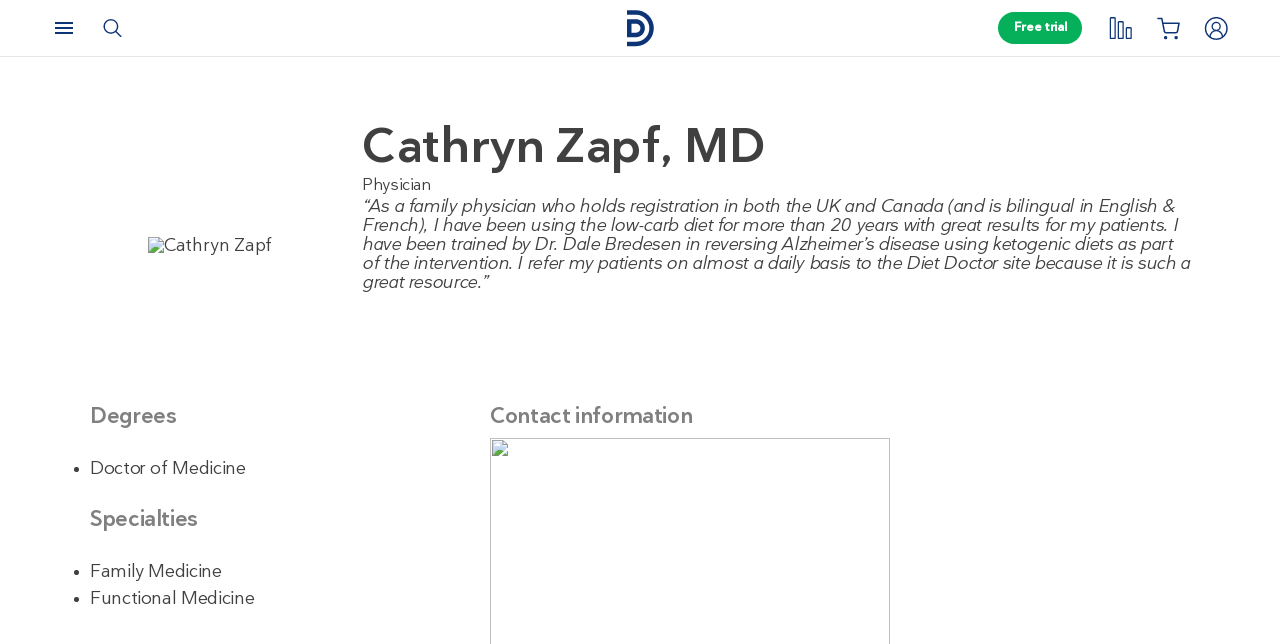

--- FILE ---
content_type: text/html; charset=UTF-8
request_url: https://frontend-prod.dietdoctor.com/low-carb/doctor/cathryn-zapf/
body_size: 31749
content:
<!DOCTYPE html><html lang="en"><head><meta charSet="utf-8"/><meta http-equiv="x-ua-compatible" content="ie=edge"/><meta name="viewport" content="width=device-width, initial-scale=1, shrink-to-fit=no"/><meta name="generator" content="Gatsby 4.25.6"/><meta name="theme-color" content="#F7F8FB"/><style data-href="https://frontend-prod.dietdoctor.com/styles.ed93d1571392d254d4fd.css" data-identity="gatsby-global-css">/*! tailwindcss v3.3.1 | MIT License | https://tailwindcss.com*/*,:after,:before{border:0 solid;box-sizing:border-box}:after,:before{--tw-content:""}html{-webkit-text-size-adjust:100%;font-feature-settings:normal;font-family:Diet Doctor Sans,Trebuchet MS,Arial,sans-serif;font-variation-settings:normal;line-height:1.5;-moz-tab-size:4;-o-tab-size:4;tab-size:4}body{line-height:inherit;margin:0}hr{border-top-width:1px;color:inherit;height:0}abbr:where([title]){text-decoration:underline;-webkit-text-decoration:underline dotted;text-decoration:underline dotted}h1,h2,h3,h4,h5,h6{font-size:inherit;font-weight:inherit}a{color:inherit;text-decoration:inherit}b,strong{font-weight:bolder}code,kbd,pre,samp{font-family:ui-monospace,SFMono-Regular,Menlo,Monaco,Consolas,Liberation Mono,Courier New,monospace;font-size:1em}small{font-size:80%}sub,sup{font-size:75%;line-height:0;position:relative;vertical-align:baseline}sub{bottom:-.25em}sup{top:-.5em}table{border-collapse:collapse;border-color:inherit;text-indent:0}button,input,optgroup,select,textarea{color:inherit;font-family:inherit;font-size:100%;font-weight:inherit;line-height:inherit;margin:0;padding:0}button,select{text-transform:none}[type=button],[type=reset],[type=submit],button{-webkit-appearance:button;background-color:transparent;background-image:none}:-moz-focusring{outline:auto}:-moz-ui-invalid{box-shadow:none}progress{vertical-align:baseline}::-webkit-inner-spin-button,::-webkit-outer-spin-button{height:auto}[type=search]{-webkit-appearance:textfield;outline-offset:-2px}::-webkit-search-decoration{-webkit-appearance:none}::-webkit-file-upload-button{-webkit-appearance:button;font:inherit}summary{display:list-item}blockquote,dd,dl,fieldset,figure,h1,h2,h3,h4,h5,h6,hr,p,pre{margin:0}fieldset,legend{padding:0}menu,ol,ul{list-style:none;margin:0;padding:0}textarea{resize:vertical}input::-moz-placeholder,textarea::-moz-placeholder{color:#9ca3af;opacity:1}input::placeholder,textarea::placeholder{color:#9ca3af;opacity:1}[role=button],button{cursor:pointer}:disabled{cursor:default}audio,canvas,embed,iframe,img,object,svg,video{display:block;vertical-align:middle}img,video{height:auto;max-width:100%}[hidden]{display:none}@font-face{font-display:fallback;font-family:Diet Doctor Sans;font-style:normal;font-weight:400;src:url(/fonts/DietDoctorSans-Regular.woff2) format("woff2")}@font-face{font-display:fallback;font-family:Diet Doctor Sans;font-style:normal;font-weight:500;src:url(/fonts/DietDoctorSans-Medium.woff2) format("woff2")}@font-face{font-display:fallback;font-family:Diet Doctor Sans;font-style:italic;font-weight:400;src:url(/fonts/DietDoctorSans-Italic.woff2) format("woff2")}*{box-sizing:border-box}html{scroll-behavior:smooth}body,html,input{font-family:Diet Doctor Sans,Trebuchet MS,Arial,sans-serif}body,input{--tw-text-opacity:1;-webkit-font-smoothing:antialiased;-moz-osx-font-smoothing:grayscale;color:#404040;font-size:18px;letter-spacing:-.02em;margin:0}@supports (color:rgb(0 0 0/0)) and (top:var(--f )){body,input{color:rgb(64 64 64/var(--tw-text-opacity))}}p{font-size:1rem;font-weight:400;line-height:1.5rem}h1{font-size:1.875rem;font-weight:500;line-height:2.25rem}@media (min-width:768px){h1{font-size:3rem;line-height:1}}h2{font-size:1.875rem;font-weight:500;line-height:2.25rem}@media (min-width:768px){h2{font-size:2.25rem;line-height:2.5rem}}h3{font-size:1.5rem;font-weight:500;line-height:2rem}@media (min-width:768px){h3{font-size:1.875rem;line-height:2.25rem}}h4{font-size:1.125rem;font-weight:500;line-height:1.75rem}@media (min-width:768px){h4{font-size:1.25rem;line-height:1.75rem}}h5,h6{font-size:1rem;font-weight:500;line-height:1.5rem}@media (min-width:768px){h5,h6{font-size:1.125rem;line-height:1.75rem}}b,strong{font-weight:500}button,input,optgroup,select,textarea{font-family:Diet Doctor Sans,Trebuchet MS,Arial,sans-serif;outline:none!important}@media print{body,input{font-family:Trebuchet MS,Arial,"sans-serif"}}a{--tw-text-opacity:1;color:#6188ce;-webkit-text-decoration:none;text-decoration:none}@supports (color:rgb(0 0 0/0)) and (top:var(--f )){a{color:rgb(97 136 206/var(--tw-text-opacity))}}ul{list-style-type:disc;margin-bottom:1em;margin-top:1em;padding-left:40px}@media print{iframe#launcher,iframe#webWidget{display:none!important}}img,video{max-width:inherit}audio,canvas,embed,iframe,img,object,video{display:inline;display:initial}svg{display:inline-block;vertical-align:baseline}button{padding:1px 6px}:after,:before{box-sizing:content-box;box-sizing:initial}.no-tap-highlight{-webkit-tap-highlight-color:transparent}.display-m{font-family:Diet Doctor Sans,Trebuchet MS,Arial,sans-serif;font-size:44px;font-weight:500;letter-spacing:-1px;line-height:48px}.display-s{font-size:2.25rem;line-height:2.5rem}.display-s,.display-xs{font-family:Diet Doctor Sans,Trebuchet MS,Arial,sans-serif;font-weight:500;letter-spacing:-.5px}.display-xs{font-size:32px;line-height:36px}.display-xxs{font-size:1.5rem;line-height:2rem}.display-xxs,.display-xxxs{font-family:Diet Doctor Sans,Trebuchet MS,Arial,sans-serif;font-weight:500;letter-spacing:-.5px}.display-xxxs{font-size:1.25rem;line-height:1.75rem}.headline-m{font-size:1.5rem;letter-spacing:-.5px;line-height:2rem}.headline-m,.headline-xxs{font-family:Diet Doctor Sans,Trebuchet MS,Arial,sans-serif;font-weight:500}.headline-xxs{font-size:1rem;letter-spacing:0;line-height:1.5rem}.body-xl{font-size:1.25rem;letter-spacing:-.2px;margin-bottom:32px}.body-l,.body-xl{font-family:Diet Doctor Sans,Trebuchet MS,Arial,sans-serif;font-weight:400;line-height:1.75rem}.body-l{font-size:1.125rem;letter-spacing:-.1px;margin-bottom:24px}.body-m{font-size:1rem;letter-spacing:0;line-height:1.5rem;margin-bottom:20px}.body-m,.body-s{font-family:Diet Doctor Sans,Trebuchet MS,Arial,sans-serif;font-weight:400}.body-s{font-size:.875rem;letter-spacing:.1px;line-height:1.25rem;margin-bottom:16px}.body-xs{color:#666;font-family:Diet Doctor Sans,Trebuchet MS,Arial,sans-serif;font-size:.75rem;font-weight:400;letter-spacing:.2px;line-height:1rem}.label-xxl{font-size:1.25rem}.label-xl,.label-xxl{font-family:Diet Doctor Sans,Trebuchet MS,Arial,sans-serif;font-weight:500;letter-spacing:0;line-height:1.75rem}.label-xl{font-size:1.125rem}.label-l{font-size:1rem;line-height:1.5rem}.label-l,.label-m{font-family:Diet Doctor Sans,Trebuchet MS,Arial,sans-serif;font-weight:500;letter-spacing:0}.label-m{font-size:.875rem;line-height:1.25rem}.label-s{font-family:Diet Doctor Sans,Trebuchet MS,Arial,sans-serif;font-size:.75rem;font-weight:500;letter-spacing:0;line-height:1rem}.strikethrough-diagonal{position:relative}.strikethrough-diagonal:before{border-top:2px solid;border-color:inherit;content:"";left:0;position:absolute;right:0;top:40%;transform:skewY(10deg)}.hideScrollbar{-ms-overflow-style:none;scrollbar-width:none}.hideScrollbar::-webkit-scrollbar{display:none}.connect-swiper-container .swiper-slide{display:flex}input:not(:-moz-placeholder-shown)~label{line-height:1;transform:scale(.7) translateY(-1rem)}input:focus-within~label,input:not(:placeholder-shown)~label{line-height:1;transform:scale(.7) translateY(-1rem)}input::-webkit-inner-spin-button,input::-webkit-outer-spin-button{-webkit-appearance:none;margin:0}.single-choice-button:active>span{color:#fff}.min-h-screen-without-header{min-height:calc(100vh - 3.5rem)}*,:after,:before{--tw-border-spacing-x:0;--tw-border-spacing-y:0;--tw-translate-x:0;--tw-translate-y:0;--tw-rotate:0;--tw-skew-x:0;--tw-skew-y:0;--tw-scale-x:1;--tw-scale-y:1;--tw-pan-x: ;--tw-pan-y: ;--tw-pinch-zoom: ;--tw-scroll-snap-strictness:proximity;--tw-ordinal: ;--tw-slashed-zero: ;--tw-numeric-figure: ;--tw-numeric-spacing: ;--tw-numeric-fraction: ;--tw-ring-inset: ;--tw-ring-offset-width:0px;--tw-ring-offset-color:#fff;--tw-ring-color:rgba(59,130,246,.5);--tw-ring-offset-shadow:0 0 transparent;--tw-ring-shadow:0 0 transparent;--tw-shadow:0 0 transparent;--tw-shadow-colored:0 0 transparent;--tw-blur: ;--tw-brightness: ;--tw-contrast: ;--tw-grayscale: ;--tw-hue-rotate: ;--tw-invert: ;--tw-saturate: ;--tw-sepia: ;--tw-drop-shadow: ;--tw-backdrop-blur: ;--tw-backdrop-brightness: ;--tw-backdrop-contrast: ;--tw-backdrop-grayscale: ;--tw-backdrop-hue-rotate: ;--tw-backdrop-invert: ;--tw-backdrop-opacity: ;--tw-backdrop-saturate: ;--tw-backdrop-sepia: }::backdrop{--tw-border-spacing-x:0;--tw-border-spacing-y:0;--tw-translate-x:0;--tw-translate-y:0;--tw-rotate:0;--tw-skew-x:0;--tw-skew-y:0;--tw-scale-x:1;--tw-scale-y:1;--tw-pan-x: ;--tw-pan-y: ;--tw-pinch-zoom: ;--tw-scroll-snap-strictness:proximity;--tw-ordinal: ;--tw-slashed-zero: ;--tw-numeric-figure: ;--tw-numeric-spacing: ;--tw-numeric-fraction: ;--tw-ring-inset: ;--tw-ring-offset-width:0px;--tw-ring-offset-color:#fff;--tw-ring-color:rgba(59,130,246,.5);--tw-ring-offset-shadow:0 0 transparent;--tw-ring-shadow:0 0 transparent;--tw-shadow:0 0 transparent;--tw-shadow-colored:0 0 transparent;--tw-blur: ;--tw-brightness: ;--tw-contrast: ;--tw-grayscale: ;--tw-hue-rotate: ;--tw-invert: ;--tw-saturate: ;--tw-sepia: ;--tw-drop-shadow: ;--tw-backdrop-blur: ;--tw-backdrop-brightness: ;--tw-backdrop-contrast: ;--tw-backdrop-grayscale: ;--tw-backdrop-hue-rotate: ;--tw-backdrop-invert: ;--tw-backdrop-opacity: ;--tw-backdrop-saturate: ;--tw-backdrop-sepia: }.container{margin-left:auto;margin-right:auto;width:100%}@media (min-width:640px){.container{max-width:640px}}@media (min-width:768px){.container{max-width:768px}}@media (min-width:1024px){.container{max-width:1024px}}@media (min-width:1280px){.container{max-width:1280px}}@media (min-width:1536px){.container{max-width:1536px}}.pointer-events-none{pointer-events:none}.pointer-events-auto{pointer-events:auto}.visible{visibility:visible}.invisible{visibility:hidden}.static{position:static}.fixed{position:fixed}.\!absolute{position:absolute!important}.absolute{position:absolute}.relative{position:relative}.sticky{position:sticky}.inset-0{bottom:0;left:0;right:0;top:0}.inset-auto{bottom:auto;left:auto;right:auto;top:auto}.inset-x-0{left:0;right:0}.inset-y-0{bottom:0;top:0}.-bottom-8{bottom:-2rem}.-left-14{left:-3.5rem}.-right-14{right:-3.5rem}.-right-4{right:-1rem}.bottom-0{bottom:0}.bottom-1{bottom:.25rem}.bottom-2{bottom:.5rem}.bottom-4{bottom:1rem}.bottom-5{bottom:1.25rem}.bottom-8{bottom:2rem}.bottom-xl{bottom:32px}.left-0{left:0}.left-0\.5{left:.125rem}.left-1{left:.25rem}.left-1\/2{left:50%}.left-2{left:.5rem}.left-3{left:.75rem}.left-\[50\%\]{left:50%}.right-0{right:0}.right-2{right:.5rem}.right-2\.5{right:.625rem}.right-3{right:.75rem}.right-4{right:1rem}.right-6{right:1.5rem}.top-0{top:0}.top-1{top:.25rem}.top-1\/2{top:50%}.top-2{top:.5rem}.top-2\.5{top:.625rem}.top-3{top:.75rem}.top-3\.5{top:.875rem}.top-4{top:1rem}.top-6{top:1.5rem}.top-\[32\.5\%\]{top:32.5%}.z-0{z-index:0}.z-10{z-index:10}.z-20{z-index:20}.z-30{z-index:30}.z-50{z-index:50}.z-9999{z-index:9999}.col-span-1{grid-column:span 1/span 1}.col-span-2{grid-column:span 2/span 2}.col-span-3{grid-column:span 3/span 3}.col-span-4{grid-column:span 4/span 4}.col-span-5{grid-column:span 5/span 5}.col-span-6{grid-column:span 6/span 6}.col-span-8{grid-column:span 8/span 8}.col-span-9{grid-column:span 9/span 9}.m-0{margin:0}.m-1{margin:.25rem}.m-10{margin:2.5rem}.m-2{margin:.5rem}.m-3{margin:.75rem}.m-4{margin:1rem}.m-5{margin:1.25rem}.m-auto{margin:auto}.-mx-0{margin-left:0;margin-right:0}.-mx-0\.5{margin-left:-.125rem;margin-right:-.125rem}.-mx-3{margin-left:-.75rem;margin-right:-.75rem}.-mx-4{margin-left:-1rem;margin-right:-1rem}.-mx-8{margin-left:-2rem;margin-right:-2rem}.-my-4{margin-bottom:-1rem;margin-top:-1rem}.mx-0{margin-left:0;margin-right:0}.mx-1{margin-left:.25rem;margin-right:.25rem}.mx-2{margin-left:.5rem;margin-right:.5rem}.mx-3{margin-left:.75rem;margin-right:.75rem}.mx-4{margin-left:1rem;margin-right:1rem}.mx-7{margin-left:1.75rem;margin-right:1.75rem}.mx-8{margin-left:2rem;margin-right:2rem}.mx-auto{margin-left:auto;margin-right:auto}.mx-s{margin-left:12px;margin-right:12px}.my-0{margin-bottom:0;margin-top:0}.my-1{margin-bottom:.25rem;margin-top:.25rem}.my-1\.5{margin-bottom:.375rem;margin-top:.375rem}.my-12{margin-bottom:3rem;margin-top:3rem}.my-16{margin-bottom:4rem;margin-top:4rem}.my-2{margin-bottom:.5rem;margin-top:.5rem}.my-24{margin-bottom:6rem;margin-top:6rem}.my-3{margin-bottom:.75rem;margin-top:.75rem}.my-4{margin-bottom:1rem;margin-top:1rem}.my-5{margin-bottom:1.25rem;margin-top:1.25rem}.my-6{margin-bottom:1.5rem;margin-top:1.5rem}.my-8{margin-bottom:2rem;margin-top:2rem}.my-auto{margin-bottom:auto;margin-top:auto}.my-l{margin-bottom:24px;margin-top:24px}.my-m{margin-bottom:16px;margin-top:16px}.\!-mb-8{margin-bottom:-2rem!important}.\!mt-2{margin-top:.5rem!important}.\!mt-\[1\.6875rem\]{margin-top:1.6875rem!important}.\!mt-\[3\.375rem\]{margin-top:3.375rem!important}.-mb-1{margin-bottom:-.25rem}.-mb-5{margin-bottom:-1.25rem}.-mb-7{margin-bottom:-1.75rem}.-ml-2{margin-left:-.5rem}.-ml-\[1\.875rem\]{margin-left:-1.875rem}.-mr-3{margin-right:-.75rem}.-mt-1{margin-top:-.25rem}.-mt-1\.5{margin-top:-.375rem}.-mt-2{margin-top:-.5rem}.-mt-4{margin-top:-1rem}.-mt-40{margin-top:-10rem}.-mt-5{margin-top:-1.25rem}.-mt-6{margin-top:-1.5rem}.-mt-8{margin-top:-2rem}.mb-0{margin-bottom:0}.mb-0\.5{margin-bottom:.125rem}.mb-1{margin-bottom:.25rem}.mb-10{margin-bottom:2.5rem}.mb-12{margin-bottom:3rem}.mb-16{margin-bottom:4rem}.mb-2{margin-bottom:.5rem}.mb-24{margin-bottom:6rem}.mb-3{margin-bottom:.75rem}.mb-3\.5{margin-bottom:.875rem}.mb-32{margin-bottom:8rem}.mb-4{margin-bottom:1rem}.mb-5{margin-bottom:1.25rem}.mb-6{margin-bottom:1.5rem}.mb-7{margin-bottom:1.75rem}.mb-8{margin-bottom:2rem}.mb-l{margin-bottom:24px}.mb-m{margin-bottom:16px}.mb-xs{margin-bottom:8px}.ml-0{margin-left:0}.ml-0\.5{margin-left:.125rem}.ml-1{margin-left:.25rem}.ml-1\.5{margin-left:.375rem}.ml-2{margin-left:.5rem}.ml-3{margin-left:.75rem}.ml-4{margin-left:1rem}.ml-5{margin-left:1.25rem}.ml-6{margin-left:1.5rem}.ml-7{margin-left:1.75rem}.ml-\[30\.5px\]{margin-left:30.5px}.ml-auto{margin-left:auto}.ml-m{margin-left:16px}.mr-0{margin-right:0}.mr-0\.5{margin-right:.125rem}.mr-1{margin-right:.25rem}.mr-1\.5{margin-right:.375rem}.mr-2{margin-right:.5rem}.mr-3{margin-right:.75rem}.mr-4{margin-right:1rem}.mr-5{margin-right:1.25rem}.mr-m{margin-right:16px}.mr-xs{margin-right:8px}.mt-0{margin-top:0}.mt-0\.5{margin-top:.125rem}.mt-1{margin-top:.25rem}.mt-1\.5{margin-top:.375rem}.mt-10{margin-top:2.5rem}.mt-11{margin-top:2.75rem}.mt-12{margin-top:3rem}.mt-14{margin-top:3.5rem}.mt-16{margin-top:4rem}.mt-2{margin-top:.5rem}.mt-2\.5{margin-top:.625rem}.mt-20{margin-top:5rem}.mt-24{margin-top:6rem}.mt-3{margin-top:.75rem}.mt-3\.5{margin-top:.875rem}.mt-32{margin-top:8rem}.mt-4{margin-top:1rem}.mt-5{margin-top:1.25rem}.mt-6{margin-top:1.5rem}.mt-7{margin-top:1.75rem}.mt-8{margin-top:2rem}.mt-9{margin-top:2.25rem}.mt-\[0\.875\.rem\]{margin-top:.875rem}.mt-\[1\.875rem\]{margin-top:1.875rem}.mt-\[18px\]{margin-top:18px}.mt-auto{margin-top:auto}.mt-l{margin-top:24px}.mt-m{margin-top:16px}.mt-xl{margin-top:32px}.mt-xs{margin-top:8px}.box-border{box-sizing:border-box}.line-clamp-3{-webkit-box-orient:vertical;-webkit-line-clamp:3;display:-webkit-box;overflow:hidden}.\!block{display:block!important}.block{display:block}.inline-block{display:inline-block}.inline{display:inline}.flex{display:flex}.grid{display:grid}.\!hidden{display:none!important}.hidden{display:none}.aspect-\[0\.83\]{aspect-ratio:.83}.aspect-\[1\/1\]{aspect-ratio:1/1}.aspect-\[16\/9\]{aspect-ratio:16/9}.h-0{height:0}.h-0\.5{height:.125rem}.h-1{height:.25rem}.h-1\.5{height:.375rem}.h-10{height:2.5rem}.h-11{height:2.75rem}.h-12{height:3rem}.h-14{height:3.5rem}.h-16{height:4rem}.h-2{height:.5rem}.h-32{height:8rem}.h-36{height:9rem}.h-4{height:1rem}.h-40{height:10rem}.h-5{height:1.25rem}.h-56{height:14rem}.h-6{height:1.5rem}.h-60{height:15rem}.h-7{height:1.75rem}.h-8{height:2rem}.h-9{height:2.25rem}.h-96{height:24rem}.h-\[22px\]{height:22px}.h-\[380px\]{height:380px}.h-\[4\.5rem\]{height:4.5rem}.h-\[48px\]{height:48px}.h-\[51px\]{height:51px}.h-\[74px\]{height:74px}.h-auto{height:auto}.h-full{height:100%}.h-min{height:-moz-min-content;height:min-content}.h-px{height:1px}.h-screen{height:100vh}.max-h-0{max-height:0}.max-h-96{max-height:24rem}.max-h-\[320px\]{max-height:320px}.min-h-\[1\.75rem\]{min-height:1.75rem}.min-h-\[12\.5rem\]{min-height:12.5rem}.min-h-\[144px\]{min-height:144px}.min-h-\[240px\]{min-height:240px}.min-h-\[318px\]{min-height:318px}.min-h-\[38vh\]{min-height:38vh}.min-h-\[680px\]{min-height:680px}.min-h-\[70vh\]{min-height:70vh}.min-h-full{min-height:100%}.min-h-min{min-height:-moz-min-content;min-height:min-content}.min-h-screen{min-height:100vh}.\!w-72{width:18rem!important}.w-0{width:0}.w-1{width:.25rem}.w-1\.5{width:.375rem}.w-1\/2{width:50%}.w-1\/3{width:33.333333%}.w-1\/4{width:25%}.w-10{width:2.5rem}.w-10\/12{width:83.333333%}.w-11{width:2.75rem}.w-11\/12{width:91.666667%}.w-12{width:3rem}.w-14{width:3.5rem}.w-16{width:4rem}.w-2{width:.5rem}.w-2\/12{width:16.666667%}.w-2\/3{width:66.666667%}.w-20{width:5rem}.w-24{width:6rem}.w-3\/4{width:75%}.w-3\/8{width:37.5%}.w-32{width:8rem}.w-36{width:9rem}.w-40{width:10rem}.w-42{width:10.5rem}.w-44{width:11rem}.w-48{width:12rem}.w-5{width:1.25rem}.w-52{width:13rem}.w-56{width:14rem}.w-6{width:1.5rem}.w-6\/12{width:50%}.w-60{width:15rem}.w-64{width:16rem}.w-7{width:1.75rem}.w-72{width:18rem}.w-8{width:2rem}.w-8\/12{width:66.666667%}.w-80{width:20rem}.w-9{width:2.25rem}.w-9\/12{width:75%}.w-96{width:24rem}.w-\[104px\]{width:104px}.w-\[168px\]{width:168px}.w-\[22px\]{width:22px}.w-\[335px\]{width:335px}.w-\[359px\]{width:359px}.w-\[74px\]{width:74px}.w-auto{width:auto}.w-fit{width:-moz-fit-content;width:fit-content}.w-full{width:100%}.w-max{width:-moz-max-content;width:max-content}.w-screen{width:100vw}.\!min-w-\[392px\]{min-width:392px!important}.min-w-\[208px\]{min-width:208px}.min-w-\[260px\]{min-width:260px}.min-w-\[275px\]{min-width:275px}.min-w-\[297px\]{min-width:297px}.min-w-\[310px\]{min-width:310px}.min-w-\[335px\]{min-width:335px}.min-w-full{min-width:100%}.min-w-max{min-width:-moz-max-content;min-width:max-content}.min-w-min{min-width:-moz-min-content;min-width:min-content}.max-w-2xl{max-width:42rem}.max-w-3\/4{max-width:75%}.max-w-3xl{max-width:48rem}.max-w-4xl{max-width:56rem}.max-w-6xl{max-width:72rem}.max-w-7xl{max-width:80rem}.max-w-\[1200px\]{max-width:1200px}.max-w-\[1440px\]{max-width:1440px}.max-w-\[14rem\]{max-width:14rem}.max-w-\[16\.25rem\]{max-width:16.25rem}.max-w-\[180px\]{max-width:180px}.max-w-\[22rem\]{max-width:22rem}.max-w-\[256px\]{max-width:256px}.max-w-\[280px\]{max-width:280px}.max-w-\[328px\]{max-width:328px}.max-w-\[600px\]{max-width:600px}.max-w-fit{max-width:-moz-fit-content;max-width:fit-content}.max-w-full{max-width:100%}.max-w-lg{max-width:32rem}.max-w-max{max-width:-moz-max-content;max-width:max-content}.max-w-md{max-width:28rem}.max-w-min{max-width:-moz-min-content;max-width:min-content}.max-w-screen-xl{max-width:1280px}.max-w-sm{max-width:24rem}.max-w-xl{max-width:36rem}.max-w-xs{max-width:20rem}.flex-1{flex:1 1}.flex-none{flex:none}.flex-shrink{flex-shrink:1}.flex-shrink-0,.shrink-0{flex-shrink:0}.flex-grow,.grow{flex-grow:1}.grow-0{flex-grow:0}.origin-0{transform-origin:0}.origin-\[bottom_30\%\]{transform-origin:bottom 30%}.origin-center{transform-origin:center}.-translate-x-1\/2{--tw-translate-x:-50%;transform:translate(-50%,var(--tw-translate-y)) rotate(var(--tw-rotate)) skewX(var(--tw-skew-x)) skewY(var(--tw-skew-y)) scaleX(var(--tw-scale-x)) scaleY(var(--tw-scale-y));transform:translate(var(--tw-translate-x),var(--tw-translate-y)) rotate(var(--tw-rotate)) skewX(var(--tw-skew-x)) skewY(var(--tw-skew-y)) scaleX(var(--tw-scale-x)) scaleY(var(--tw-scale-y))}.-translate-y-1\/2{--tw-translate-y:-50%;transform:translate(var(--tw-translate-x),-50%) rotate(var(--tw-rotate)) skewX(var(--tw-skew-x)) skewY(var(--tw-skew-y)) scaleX(var(--tw-scale-x)) scaleY(var(--tw-scale-y));transform:translate(var(--tw-translate-x),var(--tw-translate-y)) rotate(var(--tw-rotate)) skewX(var(--tw-skew-x)) skewY(var(--tw-skew-y)) scaleX(var(--tw-scale-x)) scaleY(var(--tw-scale-y))}.-translate-y-3{--tw-translate-y:-0.75rem;transform:translate(var(--tw-translate-x),-.75rem) rotate(var(--tw-rotate)) skewX(var(--tw-skew-x)) skewY(var(--tw-skew-y)) scaleX(var(--tw-scale-x)) scaleY(var(--tw-scale-y));transform:translate(var(--tw-translate-x),var(--tw-translate-y)) rotate(var(--tw-rotate)) skewX(var(--tw-skew-x)) skewY(var(--tw-skew-y)) scaleX(var(--tw-scale-x)) scaleY(var(--tw-scale-y))}.-translate-y-3\.5{--tw-translate-y:-0.875rem;transform:translate(var(--tw-translate-x),-.875rem) rotate(var(--tw-rotate)) skewX(var(--tw-skew-x)) skewY(var(--tw-skew-y)) scaleX(var(--tw-scale-x)) scaleY(var(--tw-scale-y));transform:translate(var(--tw-translate-x),var(--tw-translate-y)) rotate(var(--tw-rotate)) skewX(var(--tw-skew-x)) skewY(var(--tw-skew-y)) scaleX(var(--tw-scale-x)) scaleY(var(--tw-scale-y))}.translate-x-\[-50\%\]{--tw-translate-x:-50%;transform:translate(-50%,var(--tw-translate-y)) rotate(var(--tw-rotate)) skewX(var(--tw-skew-x)) skewY(var(--tw-skew-y)) scaleX(var(--tw-scale-x)) scaleY(var(--tw-scale-y));transform:translate(var(--tw-translate-x),var(--tw-translate-y)) rotate(var(--tw-rotate)) skewX(var(--tw-skew-x)) skewY(var(--tw-skew-y)) scaleX(var(--tw-scale-x)) scaleY(var(--tw-scale-y))}.translate-y-\[-50\%\]{--tw-translate-y:-50%;transform:translate(var(--tw-translate-x),-50%) rotate(var(--tw-rotate)) skewX(var(--tw-skew-x)) skewY(var(--tw-skew-y)) scaleX(var(--tw-scale-x)) scaleY(var(--tw-scale-y));transform:translate(var(--tw-translate-x),var(--tw-translate-y)) rotate(var(--tw-rotate)) skewX(var(--tw-skew-x)) skewY(var(--tw-skew-y)) scaleX(var(--tw-scale-x)) scaleY(var(--tw-scale-y))}.-rotate-90{--tw-rotate:-90deg;transform:translate(var(--tw-translate-x),var(--tw-translate-y)) rotate(-90deg) skewX(var(--tw-skew-x)) skewY(var(--tw-skew-y)) scaleX(var(--tw-scale-x)) scaleY(var(--tw-scale-y));transform:translate(var(--tw-translate-x),var(--tw-translate-y)) rotate(var(--tw-rotate)) skewX(var(--tw-skew-x)) skewY(var(--tw-skew-y)) scaleX(var(--tw-scale-x)) scaleY(var(--tw-scale-y))}.rotate-45{--tw-rotate:45deg;transform:translate(var(--tw-translate-x),var(--tw-translate-y)) rotate(45deg) skewX(var(--tw-skew-x)) skewY(var(--tw-skew-y)) scaleX(var(--tw-scale-x)) scaleY(var(--tw-scale-y));transform:translate(var(--tw-translate-x),var(--tw-translate-y)) rotate(var(--tw-rotate)) skewX(var(--tw-skew-x)) skewY(var(--tw-skew-y)) scaleX(var(--tw-scale-x)) scaleY(var(--tw-scale-y))}.scale-70{--tw-scale-x:0.7;--tw-scale-y:0.7;transform:translate(var(--tw-translate-x),var(--tw-translate-y)) rotate(var(--tw-rotate)) skewX(var(--tw-skew-x)) skewY(var(--tw-skew-y)) scaleX(.7) scaleY(.7);transform:translate(var(--tw-translate-x),var(--tw-translate-y)) rotate(var(--tw-rotate)) skewX(var(--tw-skew-x)) skewY(var(--tw-skew-y)) scaleX(var(--tw-scale-x)) scaleY(var(--tw-scale-y))}.scale-75{--tw-scale-x:.75;--tw-scale-y:.75;transform:translate(var(--tw-translate-x),var(--tw-translate-y)) rotate(var(--tw-rotate)) skewX(var(--tw-skew-x)) skewY(var(--tw-skew-y)) scaleX(.75) scaleY(.75)}.scale-75,.transform{transform:translate(var(--tw-translate-x),var(--tw-translate-y)) rotate(var(--tw-rotate)) skewX(var(--tw-skew-x)) skewY(var(--tw-skew-y)) scaleX(var(--tw-scale-x)) scaleY(var(--tw-scale-y))}.transform-gpu{transform:translate3d(var(--tw-translate-x),var(--tw-translate-y),0) rotate(var(--tw-rotate)) skewX(var(--tw-skew-x)) skewY(var(--tw-skew-y)) scaleX(var(--tw-scale-x)) scaleY(var(--tw-scale-y))}@keyframes spin{to{transform:rotate(1turn)}}.animate-spin{animation:spin 1s linear infinite}.cursor-default{cursor:default}.cursor-not-allowed{cursor:not-allowed}.cursor-pointer{cursor:pointer}.cursor-text{cursor:text}.select-none{-webkit-user-select:none;-moz-user-select:none;user-select:none}.resize{resize:both}.list-none{list-style-type:none}.appearance-none{-webkit-appearance:none;-moz-appearance:none;appearance:none}.grid-flow-row{grid-auto-flow:row}.grid-flow-col{grid-auto-flow:column}.grid-cols-1{grid-template-columns:repeat(1,minmax(0,1fr))}.grid-cols-10{grid-template-columns:repeat(10,minmax(0,1fr))}.grid-cols-12{grid-template-columns:repeat(12,minmax(0,1fr))}.grid-cols-2{grid-template-columns:repeat(2,minmax(0,1fr))}.grid-cols-3{grid-template-columns:repeat(3,minmax(0,1fr))}.grid-cols-4{grid-template-columns:repeat(4,minmax(0,1fr))}.grid-cols-8{grid-template-columns:repeat(8,minmax(0,1fr))}.grid-rows-1{grid-template-rows:repeat(1,minmax(0,1fr))}.flex-row{flex-direction:row}.flex-col{flex-direction:column}.flex-col-reverse{flex-direction:column-reverse}.flex-wrap{flex-wrap:wrap}.content-center{align-content:center}.items-start{align-items:flex-start}.items-end{align-items:flex-end}.items-center{align-items:center}.items-baseline{align-items:baseline}.justify-start{justify-content:flex-start}.justify-end{justify-content:flex-end}.justify-center{justify-content:center}.justify-between{justify-content:space-between}.justify-evenly{justify-content:space-evenly}.gap-1{gap:.25rem}.gap-12{gap:3rem}.gap-2{gap:.5rem}.gap-3{gap:.75rem}.gap-4{gap:1rem}.gap-5{gap:1.25rem}.gap-6{gap:1.5rem}.gap-7{gap:1.75rem}.gap-8{gap:2rem}.gap-x-10{-moz-column-gap:2.5rem;column-gap:2.5rem}.gap-x-2{-moz-column-gap:.5rem;column-gap:.5rem}.gap-x-4{-moz-column-gap:1rem;column-gap:1rem}.gap-x-8{-moz-column-gap:2rem;column-gap:2rem}.gap-y-2{row-gap:.5rem}.gap-y-4{row-gap:1rem}.gap-y-8{row-gap:2rem}.space-x-2>:not([hidden])~:not([hidden]){--tw-space-x-reverse:0;margin-left:.5rem;margin-left:calc(.5rem*(1 - var(--tw-space-x-reverse)));margin-right:0;margin-right:calc(.5rem*var(--tw-space-x-reverse))}.space-x-2\.5>:not([hidden])~:not([hidden]){--tw-space-x-reverse:0;margin-left:.625rem;margin-left:calc(.625rem*(1 - var(--tw-space-x-reverse)));margin-right:0;margin-right:calc(.625rem*var(--tw-space-x-reverse))}.space-x-4>:not([hidden])~:not([hidden]){--tw-space-x-reverse:0;margin-left:1rem;margin-left:calc(1rem*(1 - var(--tw-space-x-reverse)));margin-right:0;margin-right:calc(1rem*var(--tw-space-x-reverse))}.space-x-8>:not([hidden])~:not([hidden]){--tw-space-x-reverse:0;margin-left:2rem;margin-left:calc(2rem*(1 - var(--tw-space-x-reverse)));margin-right:0;margin-right:calc(2rem*var(--tw-space-x-reverse))}.space-y-12>:not([hidden])~:not([hidden]){--tw-space-y-reverse:0;margin-bottom:0;margin-bottom:calc(3rem*var(--tw-space-y-reverse));margin-top:3rem;margin-top:calc(3rem*(1 - var(--tw-space-y-reverse)))}.space-y-2>:not([hidden])~:not([hidden]){--tw-space-y-reverse:0;margin-bottom:0;margin-bottom:calc(.5rem*var(--tw-space-y-reverse));margin-top:.5rem;margin-top:calc(.5rem*(1 - var(--tw-space-y-reverse)))}.space-y-3>:not([hidden])~:not([hidden]){--tw-space-y-reverse:0;margin-bottom:0;margin-bottom:calc(.75rem*var(--tw-space-y-reverse));margin-top:.75rem;margin-top:calc(.75rem*(1 - var(--tw-space-y-reverse)))}.space-y-3\.5>:not([hidden])~:not([hidden]){--tw-space-y-reverse:0;margin-bottom:0;margin-bottom:calc(.875rem*var(--tw-space-y-reverse));margin-top:.875rem;margin-top:calc(.875rem*(1 - var(--tw-space-y-reverse)))}.space-y-4>:not([hidden])~:not([hidden]){--tw-space-y-reverse:0;margin-bottom:0;margin-bottom:calc(1rem*var(--tw-space-y-reverse));margin-top:1rem;margin-top:calc(1rem*(1 - var(--tw-space-y-reverse)))}.space-y-m>:not([hidden])~:not([hidden]){--tw-space-y-reverse:0;margin-bottom:0;margin-bottom:calc(16px*var(--tw-space-y-reverse));margin-top:16px;margin-top:calc(16px*(1 - var(--tw-space-y-reverse)))}.divide-y>:not([hidden])~:not([hidden]){--tw-divide-y-reverse:0;border-bottom-width:0;border-bottom-width:calc(1px*var(--tw-divide-y-reverse));border-top-width:1px;border-top-width:calc(1px*(1 - var(--tw-divide-y-reverse)))}.divide-grey-100>:not([hidden])~:not([hidden]){border-color:rgba(0,0,0,.1)}.divide-light-grey>:not([hidden])~:not([hidden]){--tw-divide-opacity:1;border-color:silver}@supports (color:rgb(0 0 0/0)) and (top:var(--f )){.divide-light-grey>:not([hidden])~:not([hidden]){border-color:rgb(192 192 192/var(--tw-divide-opacity))}}.divide-lighter-grey>:not([hidden])~:not([hidden]){--tw-divide-opacity:1;border-color:#f2f2f2}@supports (color:rgb(0 0 0/0)) and (top:var(--f )){.divide-lighter-grey>:not([hidden])~:not([hidden]){border-color:rgb(242 242 242/var(--tw-divide-opacity))}}.self-start{align-self:flex-start}.self-end{align-self:flex-end}.self-center{align-self:center}.self-stretch{align-self:stretch}.justify-self-start{justify-self:start}.justify-self-end{justify-self:end}.justify-self-center{justify-self:center}.overflow-auto{overflow:auto}.overflow-hidden{overflow:hidden}.\!overflow-visible{overflow:visible!important}.overflow-visible{overflow:visible}.overflow-x-auto{overflow-x:auto}.overflow-y-auto{overflow-y:auto}.overflow-x-hidden{overflow-x:hidden}.overflow-y-hidden{overflow-y:hidden}.overflow-y-scroll{overflow-y:scroll}.truncate{overflow:hidden;text-overflow:ellipsis}.truncate,.whitespace-nowrap{white-space:nowrap}.whitespace-pre-line{white-space:pre-line}.whitespace-pre-wrap{white-space:pre-wrap}.rounded{border-radius:.25rem}.rounded-2xl{border-radius:1rem}.rounded-3xl{border-radius:1.5rem}.rounded-full{border-radius:9999px}.rounded-lg{border-radius:.5rem}.rounded-md{border-radius:.375rem}.rounded-none{border-radius:0}.rounded-sm{border-radius:.125rem}.rounded-xl{border-radius:.75rem}.rounded-b-2xl{border-bottom-left-radius:1rem;border-bottom-right-radius:1rem}.rounded-b-xl{border-bottom-left-radius:.75rem;border-bottom-right-radius:.75rem}.rounded-l-lg{border-bottom-left-radius:.5rem;border-top-left-radius:.5rem}.rounded-l-xl{border-bottom-left-radius:.75rem;border-top-left-radius:.75rem}.rounded-r-xl{border-bottom-right-radius:.75rem;border-top-right-radius:.75rem}.rounded-t-lg{border-top-left-radius:.5rem;border-top-right-radius:.5rem}.rounded-t-xl{border-top-left-radius:.75rem;border-top-right-radius:.75rem}.rounded-tr-\[2rem\]{border-top-right-radius:2rem}.border{border-width:1px}.border-0{border-width:0}.border-2{border-width:2px}.border-4{border-width:4px}.border-b{border-bottom-width:1px}.border-b-2{border-bottom-width:2px}.border-b-8{border-bottom-width:8px}.border-l{border-left-width:1px}.border-l-2{border-left-width:2px}.border-l-\[2\.5px\]{border-left-width:2.5px}.border-l-\[3px\]{border-left-width:3px}.border-r{border-right-width:1px}.border-r-2{border-right-width:2px}.border-t{border-top-width:1px}.border-t-0{border-top-width:0}.border-t-2{border-top-width:2px}.border-solid{border-style:solid}.border-dashed{border-style:dashed}.border-none{border-style:none}.border-\[\#06B05B\]{--tw-border-opacity:1;border-color:#06b05b}@supports (color:rgb(0 0 0/0)) and (top:var(--f )){.border-\[\#06B05B\]{border-color:rgb(6 176 91/var(--tw-border-opacity))}}.border-\[\#2D5060\]{--tw-border-opacity:1;border-color:#2d5060}@supports (color:rgb(0 0 0/0)) and (top:var(--f )){.border-\[\#2D5060\]{border-color:rgb(45 80 96/var(--tw-border-opacity))}}.border-\[\#C6C6C6\]{--tw-border-opacity:1;border-color:#c6c6c6}@supports (color:rgb(0 0 0/0)) and (top:var(--f )){.border-\[\#C6C6C6\]{border-color:rgb(198 198 198/var(--tw-border-opacity))}}.border-\[\#ddd\]{--tw-border-opacity:1;border-color:#ddd}@supports (color:rgb(0 0 0/0)) and (top:var(--f )){.border-\[\#ddd\]{border-color:rgb(221 221 221/var(--tw-border-opacity))}}.border-black{--tw-border-opacity:1;border-color:#404040}@supports (color:rgb(0 0 0/0)) and (top:var(--f )){.border-black{border-color:rgb(64 64 64/var(--tw-border-opacity))}}.border-blue{--tw-border-opacity:1;border-color:#0e3478}@supports (color:rgb(0 0 0/0)) and (top:var(--f )){.border-blue{border-color:rgb(14 52 120/var(--tw-border-opacity))}}.border-blue-200{--tw-border-opacity:1;border-color:#dbe8eb}@supports (color:rgb(0 0 0/0)) and (top:var(--f )){.border-blue-200{border-color:rgb(219 232 235/var(--tw-border-opacity))}}.border-blue-500{--tw-border-opacity:1;border-color:#155b71}@supports (color:rgb(0 0 0/0)) and (top:var(--f )){.border-blue-500{border-color:rgb(21 91 113/var(--tw-border-opacity))}}.border-bluegrey{--tw-border-opacity:1;border-color:#f1f2f4}@supports (color:rgb(0 0 0/0)) and (top:var(--f )){.border-bluegrey{border-color:rgb(241 242 244/var(--tw-border-opacity))}}.border-dark-green{--tw-border-opacity:1;border-color:#34bc73}@supports (color:rgb(0 0 0/0)) and (top:var(--f )){.border-dark-green{border-color:rgb(52 188 115/var(--tw-border-opacity))}}.border-green{--tw-border-opacity:1;border-color:#05ab58}@supports (color:rgb(0 0 0/0)) and (top:var(--f )){.border-green{border-color:rgb(5 171 88/var(--tw-border-opacity))}}.border-grey{--tw-border-opacity:1;border-color:#979797}@supports (color:rgb(0 0 0/0)) and (top:var(--f )){.border-grey{border-color:rgb(151 151 151/var(--tw-border-opacity))}}.border-grey-100{border-color:rgba(0,0,0,.1)}.border-grey-meal-planner{--tw-border-opacity:1;border-color:#f3f3f3}@supports (color:rgb(0 0 0/0)) and (top:var(--f )){.border-grey-meal-planner{border-color:rgb(243 243 243/var(--tw-border-opacity))}}.border-light-blue{--tw-border-opacity:1;border-color:#6188ce}@supports (color:rgb(0 0 0/0)) and (top:var(--f )){.border-light-blue{border-color:rgb(97 136 206/var(--tw-border-opacity))}}.border-light-grey{--tw-border-opacity:1;border-color:silver}@supports (color:rgb(0 0 0/0)) and (top:var(--f )){.border-light-grey{border-color:rgb(192 192 192/var(--tw-border-opacity))}}.border-lighter-grey{--tw-border-opacity:1;border-color:#f2f2f2}@supports (color:rgb(0 0 0/0)) and (top:var(--f )){.border-lighter-grey{border-color:rgb(242 242 242/var(--tw-border-opacity))}}.border-pink{--tw-border-opacity:1;border-color:#e73568}@supports (color:rgb(0 0 0/0)) and (top:var(--f )){.border-pink{border-color:rgb(231 53 104/var(--tw-border-opacity))}}.border-red{--tw-border-opacity:1;border-color:#e9530e}@supports (color:rgb(0 0 0/0)) and (top:var(--f )){.border-red{border-color:rgb(233 83 14/var(--tw-border-opacity))}}.border-red-100{--tw-border-opacity:1;border-color:#fc0404}@supports (color:rgb(0 0 0/0)) and (top:var(--f )){.border-red-100{border-color:rgb(252 4 4/var(--tw-border-opacity))}}.border-sand{--tw-border-opacity:1;border-color:#f0efee}@supports (color:rgb(0 0 0/0)) and (top:var(--f )){.border-sand{border-color:rgb(240 239 238/var(--tw-border-opacity))}}.border-transparent{border-color:transparent}.border-white{--tw-border-opacity:1;border-color:#fff}@supports (color:rgb(0 0 0/0)) and (top:var(--f )){.border-white{border-color:rgb(255 255 255/var(--tw-border-opacity))}}.border-b-grey-100{border-bottom-color:rgba(0,0,0,.1)}.border-r-white\/60{border-right-color:hsla(0,0%,100%,.6)}.border-opacity-50{--tw-border-opacity:0.5}.border-opacity-75{--tw-border-opacity:0.75}.\!bg-green{--tw-bg-opacity:1!important;background-color:#05ab58!important}@supports (color:rgb(0 0 0/0)) and (top:var(--f )){.\!bg-green{background-color:rgb(5 171 88/var(--tw-bg-opacity))!important}}.bg-\[\#000\]{--tw-bg-opacity:1;background-color:#000}@supports (color:rgb(0 0 0/0)) and (top:var(--f )){.bg-\[\#000\]{background-color:rgb(0 0 0/var(--tw-bg-opacity))}}.bg-\[\#000\]\/0{background-color:transparent}.bg-\[\#000\]\/80{background-color:rgba(0,0,0,.8)}.bg-\[\#06B05B\]{--tw-bg-opacity:1;background-color:#06b05b}@supports (color:rgb(0 0 0/0)) and (top:var(--f )){.bg-\[\#06B05B\]{background-color:rgb(6 176 91/var(--tw-bg-opacity))}}.bg-\[\#37664E\]{--tw-bg-opacity:1;background-color:#37664e}@supports (color:rgb(0 0 0/0)) and (top:var(--f )){.bg-\[\#37664E\]{background-color:rgb(55 102 78/var(--tw-bg-opacity))}}.bg-\[\#C2CFE5\]{--tw-bg-opacity:1;background-color:#c2cfe5}@supports (color:rgb(0 0 0/0)) and (top:var(--f )){.bg-\[\#C2CFE5\]{background-color:rgb(194 207 229/var(--tw-bg-opacity))}}.bg-\[\#E7EBF2\]{--tw-bg-opacity:1;background-color:#e7ebf2}@supports (color:rgb(0 0 0/0)) and (top:var(--f )){.bg-\[\#E7EBF2\]{background-color:rgb(231 235 242/var(--tw-bg-opacity))}}.bg-\[\#E9F2ED\]{--tw-bg-opacity:1;background-color:#e9f2ed}@supports (color:rgb(0 0 0/0)) and (top:var(--f )){.bg-\[\#E9F2ED\]{background-color:rgb(233 242 237/var(--tw-bg-opacity))}}.bg-\[\#EDF4F5\]{--tw-bg-opacity:1;background-color:#edf4f5}@supports (color:rgb(0 0 0/0)) and (top:var(--f )){.bg-\[\#EDF4F5\]{background-color:rgb(237 244 245/var(--tw-bg-opacity))}}.bg-\[\#F1EDE4\]{--tw-bg-opacity:1;background-color:#f1ede4}@supports (color:rgb(0 0 0/0)) and (top:var(--f )){.bg-\[\#F1EDE4\]{background-color:rgb(241 237 228/var(--tw-bg-opacity))}}.bg-\[\#F3F2EE\]{--tw-bg-opacity:1;background-color:#f3f2ee}@supports (color:rgb(0 0 0/0)) and (top:var(--f )){.bg-\[\#F3F2EE\]{background-color:rgb(243 242 238/var(--tw-bg-opacity))}}.bg-\[\#ececec\]{--tw-bg-opacity:1;background-color:#ececec}@supports (color:rgb(0 0 0/0)) and (top:var(--f )){.bg-\[\#ececec\]{background-color:rgb(236 236 236/var(--tw-bg-opacity))}}.bg-black{--tw-bg-opacity:1;background-color:#404040}@supports (color:rgb(0 0 0/0)) and (top:var(--f )){.bg-black{background-color:rgb(64 64 64/var(--tw-bg-opacity))}}.bg-black-100{--tw-bg-opacity:1;background-color:#1a1a1a}@supports (color:rgb(0 0 0/0)) and (top:var(--f )){.bg-black-100{background-color:rgb(26 26 26/var(--tw-bg-opacity))}}.bg-blue{--tw-bg-opacity:1;background-color:#0e3478}@supports (color:rgb(0 0 0/0)) and (top:var(--f )){.bg-blue{background-color:rgb(14 52 120/var(--tw-bg-opacity))}}.bg-blue-200{--tw-bg-opacity:1;background-color:#dbe8eb}@supports (color:rgb(0 0 0/0)) and (top:var(--f )){.bg-blue-200{background-color:rgb(219 232 235/var(--tw-bg-opacity))}}.bg-blue-500{--tw-bg-opacity:1;background-color:#155b71}@supports (color:rgb(0 0 0/0)) and (top:var(--f )){.bg-blue-500{background-color:rgb(21 91 113/var(--tw-bg-opacity))}}.bg-blue-600{--tw-bg-opacity:1;background-color:#163c4e}@supports (color:rgb(0 0 0/0)) and (top:var(--f )){.bg-blue-600{background-color:rgb(22 60 78/var(--tw-bg-opacity))}}.bg-bluegrey{--tw-bg-opacity:1;background-color:#f1f2f4}@supports (color:rgb(0 0 0/0)) and (top:var(--f )){.bg-bluegrey{background-color:rgb(241 242 244/var(--tw-bg-opacity))}}.bg-dark-green{--tw-bg-opacity:1;background-color:#34bc73}@supports (color:rgb(0 0 0/0)) and (top:var(--f )){.bg-dark-green{background-color:rgb(52 188 115/var(--tw-bg-opacity))}}.bg-dark-grey{--tw-bg-opacity:1;background-color:#404040}@supports (color:rgb(0 0 0/0)) and (top:var(--f )){.bg-dark-grey{background-color:rgb(64 64 64/var(--tw-bg-opacity))}}.bg-darker-grey{--tw-bg-opacity:1;background-color:#333}@supports (color:rgb(0 0 0/0)) and (top:var(--f )){.bg-darker-grey{background-color:rgb(51 51 51/var(--tw-bg-opacity))}}.bg-gold{--tw-bg-opacity:1;background-color:#e1c058}@supports (color:rgb(0 0 0/0)) and (top:var(--f )){.bg-gold{background-color:rgb(225 192 88/var(--tw-bg-opacity))}}.bg-gray-blue-500{--tw-bg-opacity:1;background-color:#e7ebf2}@supports (color:rgb(0 0 0/0)) and (top:var(--f )){.bg-gray-blue-500{background-color:rgb(231 235 242/var(--tw-bg-opacity))}}.bg-green{--tw-bg-opacity:1;background-color:#05ab58}@supports (color:rgb(0 0 0/0)) and (top:var(--f )){.bg-green{background-color:rgb(5 171 88/var(--tw-bg-opacity))}}.bg-green-100{--tw-bg-opacity:1;background-color:#e6f3ed}@supports (color:rgb(0 0 0/0)) and (top:var(--f )){.bg-green-100{background-color:rgb(230 243 237/var(--tw-bg-opacity))}}.bg-green-200{--tw-bg-opacity:1;background-color:#e1ebe5}@supports (color:rgb(0 0 0/0)) and (top:var(--f )){.bg-green-200{background-color:rgb(225 235 229/var(--tw-bg-opacity))}}.bg-green-300{--tw-bg-opacity:1;background-color:#155b71}@supports (color:rgb(0 0 0/0)) and (top:var(--f )){.bg-green-300{background-color:rgb(21 91 113/var(--tw-bg-opacity))}}.bg-green-500{--tw-bg-opacity:1;background-color:#edf4f5}@supports (color:rgb(0 0 0/0)) and (top:var(--f )){.bg-green-500{background-color:rgb(237 244 245/var(--tw-bg-opacity))}}.bg-grey{--tw-bg-opacity:1;background-color:#979797}@supports (color:rgb(0 0 0/0)) and (top:var(--f )){.bg-grey{background-color:rgb(151 151 151/var(--tw-bg-opacity))}}.bg-grey-meal-planner{--tw-bg-opacity:1;background-color:#f3f3f3}@supports (color:rgb(0 0 0/0)) and (top:var(--f )){.bg-grey-meal-planner{background-color:rgb(243 243 243/var(--tw-bg-opacity))}}.bg-keto{--tw-bg-opacity:1;background-color:#72bf44}@supports (color:rgb(0 0 0/0)) and (top:var(--f )){.bg-keto{background-color:rgb(114 191 68/var(--tw-bg-opacity))}}.bg-liberal{--tw-bg-opacity:1;background-color:#ed722c}@supports (color:rgb(0 0 0/0)) and (top:var(--f )){.bg-liberal{background-color:rgb(237 114 44/var(--tw-bg-opacity))}}.bg-light-beige{--tw-bg-opacity:1;background-color:#f3f2ef}@supports (color:rgb(0 0 0/0)) and (top:var(--f )){.bg-light-beige{background-color:rgb(243 242 239/var(--tw-bg-opacity))}}.bg-light-blue{--tw-bg-opacity:1;background-color:#6188ce}@supports (color:rgb(0 0 0/0)) and (top:var(--f )){.bg-light-blue{background-color:rgb(97 136 206/var(--tw-bg-opacity))}}.bg-light-grey{--tw-bg-opacity:1;background-color:silver}@supports (color:rgb(0 0 0/0)) and (top:var(--f )){.bg-light-grey{background-color:rgb(192 192 192/var(--tw-bg-opacity))}}.bg-light-sand{--tw-bg-opacity:1;background-color:#f8f6f5}@supports (color:rgb(0 0 0/0)) and (top:var(--f )){.bg-light-sand{background-color:rgb(248 246 245/var(--tw-bg-opacity))}}.bg-lighter-blue{--tw-bg-opacity:1;background-color:#f5f6f9}@supports (color:rgb(0 0 0/0)) and (top:var(--f )){.bg-lighter-blue{background-color:rgb(245 246 249/var(--tw-bg-opacity))}}.bg-lighter-grey{--tw-bg-opacity:1;background-color:#f2f2f2}@supports (color:rgb(0 0 0/0)) and (top:var(--f )){.bg-lighter-grey{background-color:rgb(242 242 242/var(--tw-bg-opacity))}}.bg-lightest-grey{--tw-bg-opacity:1;background-color:#f9f9f9}@supports (color:rgb(0 0 0/0)) and (top:var(--f )){.bg-lightest-grey{background-color:rgb(249 249 249/var(--tw-bg-opacity))}}.bg-moderate{--tw-bg-opacity:1;background-color:#fbb900}@supports (color:rgb(0 0 0/0)) and (top:var(--f )){.bg-moderate{background-color:rgb(251 185 0/var(--tw-bg-opacity))}}.bg-mpt-blue{--tw-bg-opacity:1;background-color:#6188ce}@supports (color:rgb(0 0 0/0)) and (top:var(--f )){.bg-mpt-blue{background-color:rgb(97 136 206/var(--tw-bg-opacity))}}.bg-mpt-green{--tw-bg-opacity:1;background-color:#8ecc69}@supports (color:rgb(0 0 0/0)) and (top:var(--f )){.bg-mpt-green{background-color:rgb(142 204 105/var(--tw-bg-opacity))}}.bg-mpt-orange{--tw-bg-opacity:1;background-color:#fbcda6}@supports (color:rgb(0 0 0/0)) and (top:var(--f )){.bg-mpt-orange{background-color:rgb(251 205 166/var(--tw-bg-opacity))}}.bg-orange-200{--tw-bg-opacity:1;background-color:#ffd2bf}@supports (color:rgb(0 0 0/0)) and (top:var(--f )){.bg-orange-200{background-color:rgb(255 210 191/var(--tw-bg-opacity))}}.bg-sand{--tw-bg-opacity:1;background-color:#f0efee}@supports (color:rgb(0 0 0/0)) and (top:var(--f )){.bg-sand{background-color:rgb(240 239 238/var(--tw-bg-opacity))}}.bg-transparent{background-color:transparent}.bg-turquoise-600{--tw-bg-opacity:1;background-color:#a6c6cd}@supports (color:rgb(0 0 0/0)) and (top:var(--f )){.bg-turquoise-600{background-color:rgb(166 198 205/var(--tw-bg-opacity))}}.bg-turquoise-900{--tw-bg-opacity:1;background-color:#0d3c50}@supports (color:rgb(0 0 0/0)) and (top:var(--f )){.bg-turquoise-900{background-color:rgb(13 60 80/var(--tw-bg-opacity))}}.bg-white{--tw-bg-opacity:1;background-color:#fff}@supports (color:rgb(0 0 0/0)) and (top:var(--f )){.bg-white{background-color:rgb(255 255 255/var(--tw-bg-opacity))}}.bg-opacity-20{--tw-bg-opacity:0.2}.bg-opacity-50{--tw-bg-opacity:0.5}.bg-opacity-60{--tw-bg-opacity:0.6}.bg-opacity-80{--tw-bg-opacity:0.8}.bg-opacity-90{--tw-bg-opacity:0.9}.bg-opacity-95{--tw-bg-opacity:0.95}.bg-gradient-to-b{background-image:linear-gradient(to bottom,var(--tw-gradient-stops))}.bg-gradient-to-l{background-image:linear-gradient(to left,var(--tw-gradient-stops))}.bg-gradient-to-r{background-image:linear-gradient(to right,var(--tw-gradient-stops))}.from-blue-200{--tw-gradient-from:#dbe8eb var(--tw-gradient-from-position);--tw-gradient-from-position: ;--tw-gradient-to:rgba(219,232,235,0) var(--tw-gradient-from-position);--tw-gradient-to-position: ;--tw-gradient-stops:var(--tw-gradient-from),var(--tw-gradient-to)}.from-lightest-grey{--tw-gradient-from:#f9f9f9 var(--tw-gradient-from-position);--tw-gradient-from-position: ;--tw-gradient-to:hsla(0,0%,98%,0) var(--tw-gradient-from-position);--tw-gradient-to-position: ;--tw-gradient-stops:var(--tw-gradient-from),var(--tw-gradient-to)}.from-white{--tw-gradient-from:#fff var(--tw-gradient-from-position);--tw-gradient-from-position: ;--tw-gradient-to:hsla(0,0%,100%,0) var(--tw-gradient-from-position);--tw-gradient-to-position: ;--tw-gradient-stops:var(--tw-gradient-from),var(--tw-gradient-to)}.to-lighter-grey{--tw-gradient-to:#f2f2f2 var(--tw-gradient-to-position);--tw-gradient-to-position: }.to-white{--tw-gradient-to:#fff var(--tw-gradient-to-position);--tw-gradient-to-position: }.bg-cover{background-size:cover}.bg-clip-padding{background-clip:padding-box}.bg-no-repeat{background-repeat:no-repeat}.fill-current{fill:currentColor}.stroke-current{stroke:currentColor}.object-cover{-o-object-fit:cover;object-fit:cover}.p-0{padding:0}.p-0\.5{padding:.125rem}.p-1{padding:.25rem}.p-1\.5{padding:.375rem}.p-10{padding:2.5rem}.p-12{padding:3rem}.p-16{padding:4rem}.p-2{padding:.5rem}.p-3{padding:.75rem}.p-4{padding:1rem}.p-5{padding:1.25rem}.p-6{padding:1.5rem}.p-8{padding:2rem}.px-0{padding-left:0;padding-right:0}.px-0\.5{padding-left:.125rem;padding-right:.125rem}.px-1{padding-left:.25rem;padding-right:.25rem}.px-1\.5{padding-left:.375rem;padding-right:.375rem}.px-10{padding-left:2.5rem;padding-right:2.5rem}.px-12{padding-left:3rem;padding-right:3rem}.px-14{padding-left:3.5rem;padding-right:3.5rem}.px-16{padding-left:4rem;padding-right:4rem}.px-2{padding-left:.5rem;padding-right:.5rem}.px-2\.5{padding-left:.625rem;padding-right:.625rem}.px-3{padding-left:.75rem;padding-right:.75rem}.px-3\.5{padding-left:.875rem;padding-right:.875rem}.px-4{padding-left:1rem;padding-right:1rem}.px-5{padding-left:1.25rem;padding-right:1.25rem}.px-6{padding-left:1.5rem;padding-right:1.5rem}.px-7{padding-left:1.75rem;padding-right:1.75rem}.px-8{padding-left:2rem;padding-right:2rem}.px-9{padding-left:2.25rem;padding-right:2.25rem}.px-\[2\.625rem\]{padding-left:2.625rem;padding-right:2.625rem}.py-0{padding-bottom:0;padding-top:0}.py-0\.5{padding-bottom:.125rem;padding-top:.125rem}.py-1{padding-bottom:.25rem;padding-top:.25rem}.py-1\.5{padding-bottom:.375rem;padding-top:.375rem}.py-10{padding-bottom:2.5rem;padding-top:2.5rem}.py-12{padding-bottom:3rem;padding-top:3rem}.py-14{padding-bottom:3.5rem;padding-top:3.5rem}.py-16{padding-bottom:4rem;padding-top:4rem}.py-2{padding-bottom:.5rem;padding-top:.5rem}.py-2\.5{padding-bottom:.625rem;padding-top:.625rem}.py-3{padding-bottom:.75rem;padding-top:.75rem}.py-3\.5{padding-bottom:.875rem;padding-top:.875rem}.py-36{padding-bottom:9rem;padding-top:9rem}.py-4{padding-bottom:1rem;padding-top:1rem}.py-5{padding-bottom:1.25rem;padding-top:1.25rem}.py-6{padding-bottom:1.5rem;padding-top:1.5rem}.py-7{padding-bottom:1.75rem;padding-top:1.75rem}.py-\[0\.85rem\]{padding-bottom:.85rem;padding-top:.85rem}.py-\[4\.5rem\]{padding-bottom:4.5rem;padding-top:4.5rem}.pb-0{padding-bottom:0}.pb-0\.5{padding-bottom:.125rem}.pb-1{padding-bottom:.25rem}.pb-12{padding-bottom:3rem}.pb-16{padding-bottom:4rem}.pb-2{padding-bottom:.5rem}.pb-24{padding-bottom:6rem}.pb-3{padding-bottom:.75rem}.pb-4{padding-bottom:1rem}.pb-5{padding-bottom:1.25rem}.pb-56{padding-bottom:14rem}.pb-6{padding-bottom:1.5rem}.pb-64{padding-bottom:16rem}.pb-7{padding-bottom:1.75rem}.pb-8{padding-bottom:2rem}.pb-xl{padding-bottom:32px}.pl-1{padding-left:.25rem}.pl-1\.5{padding-left:.375rem}.pl-2{padding-left:.5rem}.pl-3{padding-left:.75rem}.pl-4{padding-left:1rem}.pl-5{padding-left:1.25rem}.pl-6{padding-left:1.5rem}.pr-1{padding-right:.25rem}.pr-10{padding-right:2.5rem}.pr-12{padding-right:3rem}.pr-16{padding-right:4rem}.pr-2{padding-right:.5rem}.pr-3{padding-right:.75rem}.pr-4{padding-right:1rem}.pr-5{padding-right:1.25rem}.pr-6{padding-right:1.5rem}.pt-0{padding-top:0}.pt-0\.5{padding-top:.125rem}.pt-10{padding-top:2.5rem}.pt-12{padding-top:3rem}.pt-14{padding-top:3.5rem}.pt-16{padding-top:4rem}.pt-16\/9{padding-top:56.25%}.pt-2{padding-top:.5rem}.pt-3{padding-top:.75rem}.pt-32{padding-top:8rem}.pt-4{padding-top:1rem}.pt-5{padding-top:1.25rem}.pt-6{padding-top:1.5rem}.pt-7{padding-top:1.75rem}.pt-8{padding-top:2rem}.pt-\[4\.5rem\]{padding-top:4.5rem}.pt-m{padding-top:16px}.text-left{text-align:left}.text-center{text-align:center}.align-bottom{vertical-align:bottom}.font-sans{font-family:Diet Doctor Sans,Trebuchet MS,Arial,sans-serif}.text-2xl{font-size:1.5rem;line-height:2rem}.text-3xl{font-size:1.875rem;line-height:2.25rem}.text-4xl{font-size:2.25rem;line-height:2.5rem}.text-5xl{font-size:3rem;line-height:1}.text-6xl{font-size:3.75rem;line-height:1}.text-8xl{font-size:6rem;line-height:1}.text-\[0\.63rem\]{font-size:.63rem}.text-\[0\.941rem\]{font-size:.941rem}.text-\[0\.95rem\]{font-size:.95rem}.text-\[0\.9rem\]{font-size:.9rem}.text-\[1\.063rem\]{font-size:1.063rem}.text-\[1\.313rem\]{font-size:1.313rem}.text-\[1\.438rem\]{font-size:1.438rem}.text-\[1\.5rem\]{font-size:1.5rem}.text-\[1\.6875rem\]{font-size:1.6875rem}.text-\[1\.6rem\]{font-size:1.6rem}.text-\[1\.75rem\]{font-size:1.75rem}.text-\[1\.7rem\]{font-size:1.7rem}.text-\[1\.9rem\]{font-size:1.9rem}.text-\[16px\]{font-size:16px}.text-\[2\.5rem\]{font-size:2.5rem}.text-base{font-size:1rem;line-height:1.5rem}.text-lg{font-size:1.125rem;line-height:1.75rem}.text-sm{font-size:.875rem;line-height:1.25rem}.text-xl{font-size:1.25rem;line-height:1.75rem}.text-xs{font-size:.75rem;line-height:1rem}.font-bold{font-weight:700}.font-extrabold{font-weight:800}.font-medium{font-weight:500}.font-normal{font-weight:400}.font-semibold{font-weight:600}.uppercase{text-transform:uppercase}.capitalize{text-transform:capitalize}.italic{font-style:italic}.not-italic{font-style:normal}.tabular-nums{--tw-numeric-spacing:tabular-nums;font-feature-settings:var(--tw-ordinal) var(--tw-slashed-zero) var(--tw-numeric-figure) tabular-nums var(--tw-numeric-fraction);font-feature-settings:var(--tw-ordinal) var(--tw-slashed-zero) var(--tw-numeric-figure) var(--tw-numeric-spacing) var(--tw-numeric-fraction);font-variant-numeric:var(--tw-ordinal) var(--tw-slashed-zero) var(--tw-numeric-figure) tabular-nums var(--tw-numeric-fraction);font-variant-numeric:var(--tw-ordinal) var(--tw-slashed-zero) var(--tw-numeric-figure) var(--tw-numeric-spacing) var(--tw-numeric-fraction)}.\!leading-\[1\.125\]{line-height:1.125!important}.leading-5{line-height:1.25rem}.leading-6{line-height:1.5rem}.leading-8{line-height:2rem}.leading-\[2\.25rem\]{line-height:2.25rem}.leading-none{line-height:1}.leading-normal{line-height:1.5}.leading-relaxed{line-height:1.625}.leading-tight{line-height:1.25}.tracking-\[0\.18em\]{letter-spacing:.18em}.tracking-tight{letter-spacing:-.025em}.tracking-tighter{letter-spacing:-.05em}.tracking-wider{letter-spacing:.05em}.tracking-widest{letter-spacing:.1em}.text-\[\#005c74\]{--tw-text-opacity:1;color:#005c74}@supports (color:rgb(0 0 0/0)) and (top:var(--f )){.text-\[\#005c74\]{color:rgb(0 92 116/var(--tw-text-opacity))}}.text-\[\#06B05B\]{--tw-text-opacity:1;color:#06b05b}@supports (color:rgb(0 0 0/0)) and (top:var(--f )){.text-\[\#06B05B\]{color:rgb(6 176 91/var(--tw-text-opacity))}}.text-\[\#163C4E\]{--tw-text-opacity:1;color:#163c4e}@supports (color:rgb(0 0 0/0)) and (top:var(--f )){.text-\[\#163C4E\]{color:rgb(22 60 78/var(--tw-text-opacity))}}.text-\[\#183152\]{--tw-text-opacity:1;color:#183152}@supports (color:rgb(0 0 0/0)) and (top:var(--f )){.text-\[\#183152\]{color:rgb(24 49 82/var(--tw-text-opacity))}}.text-\[\#1A1A1A\]{--tw-text-opacity:1;color:#1a1a1a}@supports (color:rgb(0 0 0/0)) and (top:var(--f )){.text-\[\#1A1A1A\]{color:rgb(26 26 26/var(--tw-text-opacity))}}.text-\[\#2D5060\]{--tw-text-opacity:1;color:#2d5060}@supports (color:rgb(0 0 0/0)) and (top:var(--f )){.text-\[\#2D5060\]{color:rgb(45 80 96/var(--tw-text-opacity))}}.text-\[\#37664E\]{--tw-text-opacity:1;color:#37664e}@supports (color:rgb(0 0 0/0)) and (top:var(--f )){.text-\[\#37664E\]{color:rgb(55 102 78/var(--tw-text-opacity))}}.text-\[\#3C3C3C\]{--tw-text-opacity:1;color:#3c3c3c}@supports (color:rgb(0 0 0/0)) and (top:var(--f )){.text-\[\#3C3C3C\]{color:rgb(60 60 60/var(--tw-text-opacity))}}.text-black{--tw-text-opacity:1;color:#404040}@supports (color:rgb(0 0 0/0)) and (top:var(--f )){.text-black{color:rgb(64 64 64/var(--tw-text-opacity))}}.text-black-100{--tw-text-opacity:1;color:#1a1a1a}@supports (color:rgb(0 0 0/0)) and (top:var(--f )){.text-black-100{color:rgb(26 26 26/var(--tw-text-opacity))}}.text-blue{--tw-text-opacity:1;color:#0e3478}@supports (color:rgb(0 0 0/0)) and (top:var(--f )){.text-blue{color:rgb(14 52 120/var(--tw-text-opacity))}}.text-blue-500{--tw-text-opacity:1;color:#155b71}@supports (color:rgb(0 0 0/0)) and (top:var(--f )){.text-blue-500{color:rgb(21 91 113/var(--tw-text-opacity))}}.text-blue-600{--tw-text-opacity:1;color:#163c4e}@supports (color:rgb(0 0 0/0)) and (top:var(--f )){.text-blue-600{color:rgb(22 60 78/var(--tw-text-opacity))}}.text-current{color:currentColor}.text-cyan-700{--tw-text-opacity:1;color:#89e2ff}@supports (color:rgb(0 0 0/0)) and (top:var(--f )){.text-cyan-700{color:rgb(137 226 255/var(--tw-text-opacity))}}.text-dark-blue{--tw-text-opacity:1;color:#1a303d}@supports (color:rgb(0 0 0/0)) and (top:var(--f )){.text-dark-blue{color:rgb(26 48 61/var(--tw-text-opacity))}}.text-dark-green{--tw-text-opacity:1;color:#34bc73}@supports (color:rgb(0 0 0/0)) and (top:var(--f )){.text-dark-green{color:rgb(52 188 115/var(--tw-text-opacity))}}.text-dark-grey{--tw-text-opacity:1;color:#404040}@supports (color:rgb(0 0 0/0)) and (top:var(--f )){.text-dark-grey{color:rgb(64 64 64/var(--tw-text-opacity))}}.text-darker-grey{--tw-text-opacity:1;color:#333}@supports (color:rgb(0 0 0/0)) and (top:var(--f )){.text-darker-grey{color:rgb(51 51 51/var(--tw-text-opacity))}}.text-green{--tw-text-opacity:1;color:#05ab58}@supports (color:rgb(0 0 0/0)) and (top:var(--f )){.text-green{color:rgb(5 171 88/var(--tw-text-opacity))}}.text-grey{--tw-text-opacity:1;color:#979797}@supports (color:rgb(0 0 0/0)) and (top:var(--f )){.text-grey{color:rgb(151 151 151/var(--tw-text-opacity))}}.text-light-blue{--tw-text-opacity:1;color:#6188ce}@supports (color:rgb(0 0 0/0)) and (top:var(--f )){.text-light-blue{color:rgb(97 136 206/var(--tw-text-opacity))}}.text-light-grey{--tw-text-opacity:1;color:silver}@supports (color:rgb(0 0 0/0)) and (top:var(--f )){.text-light-grey{color:rgb(192 192 192/var(--tw-text-opacity))}}.text-lighter-grey{--tw-text-opacity:1;color:#f2f2f2}@supports (color:rgb(0 0 0/0)) and (top:var(--f )){.text-lighter-grey{color:rgb(242 242 242/var(--tw-text-opacity))}}.text-mpt-blue{--tw-text-opacity:1;color:#6188ce}@supports (color:rgb(0 0 0/0)) and (top:var(--f )){.text-mpt-blue{color:rgb(97 136 206/var(--tw-text-opacity))}}.text-mpt-green{--tw-text-opacity:1;color:#8ecc69}@supports (color:rgb(0 0 0/0)) and (top:var(--f )){.text-mpt-green{color:rgb(142 204 105/var(--tw-text-opacity))}}.text-mpt-orange{--tw-text-opacity:1;color:#fbcda6}@supports (color:rgb(0 0 0/0)) and (top:var(--f )){.text-mpt-orange{color:rgb(251 205 166/var(--tw-text-opacity))}}.text-pink{--tw-text-opacity:1;color:#e73568}@supports (color:rgb(0 0 0/0)) and (top:var(--f )){.text-pink{color:rgb(231 53 104/var(--tw-text-opacity))}}.text-red{--tw-text-opacity:1;color:#e9530e}@supports (color:rgb(0 0 0/0)) and (top:var(--f )){.text-red{color:rgb(233 83 14/var(--tw-text-opacity))}}.text-red-100{--tw-text-opacity:1;color:#fc0404}@supports (color:rgb(0 0 0/0)) and (top:var(--f )){.text-red-100{color:rgb(252 4 4/var(--tw-text-opacity))}}.text-turquoise-600{--tw-text-opacity:1;color:#a6c6cd}@supports (color:rgb(0 0 0/0)) and (top:var(--f )){.text-turquoise-600{color:rgb(166 198 205/var(--tw-text-opacity))}}.text-violet-500{--tw-text-opacity:1;color:#aaa7ff}@supports (color:rgb(0 0 0/0)) and (top:var(--f )){.text-violet-500{color:rgb(170 167 255/var(--tw-text-opacity))}}.text-white{--tw-text-opacity:1;color:#fff}@supports (color:rgb(0 0 0/0)) and (top:var(--f )){.text-white{color:rgb(255 255 255/var(--tw-text-opacity))}}.underline{text-decoration-line:underline}.line-through{text-decoration-line:line-through}.antialiased{-webkit-font-smoothing:antialiased;-moz-osx-font-smoothing:grayscale}.placeholder-grey::-moz-placeholder{--tw-placeholder-opacity:1;color:#979797}.placeholder-grey::placeholder{--tw-placeholder-opacity:1;color:#979797}@supports (color:rgb(0 0 0/0)) and (top:var(--f )){.placeholder-grey::-moz-placeholder{color:rgb(151 151 151/var(--tw-placeholder-opacity))}.placeholder-grey::placeholder{color:rgb(151 151 151/var(--tw-placeholder-opacity))}}.opacity-0{opacity:0}.opacity-100{opacity:1}.opacity-20{opacity:.2}.opacity-25{opacity:.25}.opacity-40{opacity:.4}.opacity-50{opacity:.5}.opacity-60{opacity:.6}.opacity-70{opacity:.7}.opacity-75{opacity:.75}.opacity-80{opacity:.8}.bg-blend-multiply{background-blend-mode:multiply}.mix-blend-difference{mix-blend-mode:difference}.shadow{--tw-shadow:0 1px 3px 0 rgba(0,0,0,.1),0 1px 2px -1px rgba(0,0,0,.1);--tw-shadow-colored:0 1px 3px 0 var(--tw-shadow-color),0 1px 2px -1px var(--tw-shadow-color);box-shadow:0 0 transparent,0 0 transparent,0 1px 3px 0 rgba(0,0,0,.1),0 1px 2px -1px rgba(0,0,0,.1);box-shadow:var(--tw-ring-offset-shadow,0 0 #0000),var(--tw-ring-shadow,0 0 #0000),var(--tw-shadow)}.shadow-2xl{--tw-shadow:0 25px 50px -12px rgba(0,0,0,.25);--tw-shadow-colored:0 25px 50px -12px var(--tw-shadow-color);box-shadow:0 0 transparent,0 0 transparent,0 25px 50px -12px rgba(0,0,0,.25);box-shadow:var(--tw-ring-offset-shadow,0 0 #0000),var(--tw-ring-shadow,0 0 #0000),var(--tw-shadow)}.shadow-lg{--tw-shadow:0 10px 15px -3px rgba(0,0,0,.1),0 4px 6px -4px rgba(0,0,0,.1);--tw-shadow-colored:0 10px 15px -3px var(--tw-shadow-color),0 4px 6px -4px var(--tw-shadow-color);box-shadow:0 0 transparent,0 0 transparent,0 10px 15px -3px rgba(0,0,0,.1),0 4px 6px -4px rgba(0,0,0,.1);box-shadow:var(--tw-ring-offset-shadow,0 0 #0000),var(--tw-ring-shadow,0 0 #0000),var(--tw-shadow)}.shadow-md{--tw-shadow:0 4px 6px -1px rgba(0,0,0,.1),0 2px 4px -2px rgba(0,0,0,.1);--tw-shadow-colored:0 4px 6px -1px var(--tw-shadow-color),0 2px 4px -2px var(--tw-shadow-color);box-shadow:0 0 transparent,0 0 transparent,0 4px 6px -1px rgba(0,0,0,.1),0 2px 4px -2px rgba(0,0,0,.1);box-shadow:var(--tw-ring-offset-shadow,0 0 #0000),var(--tw-ring-shadow,0 0 #0000),var(--tw-shadow)}.shadow-sm{--tw-shadow:0 1px 2px 0 rgba(0,0,0,.05);--tw-shadow-colored:0 1px 2px 0 var(--tw-shadow-color);box-shadow:0 0 transparent,0 0 transparent,0 1px 2px 0 rgba(0,0,0,.05);box-shadow:var(--tw-ring-offset-shadow,0 0 #0000),var(--tw-ring-shadow,0 0 #0000),var(--tw-shadow)}.shadow-xl{--tw-shadow:0 20px 25px -5px rgba(0,0,0,.1),0 8px 10px -6px rgba(0,0,0,.1);--tw-shadow-colored:0 20px 25px -5px var(--tw-shadow-color),0 8px 10px -6px var(--tw-shadow-color);box-shadow:0 0 transparent,0 0 transparent,0 20px 25px -5px rgba(0,0,0,.1),0 8px 10px -6px rgba(0,0,0,.1);box-shadow:var(--tw-ring-offset-shadow,0 0 #0000),var(--tw-ring-shadow,0 0 #0000),var(--tw-shadow)}.outline-none{outline:2px solid transparent;outline-offset:2px}.outline{outline-style:solid}.ring-green{--tw-ring-opacity:1;--tw-ring-color:rgba(5,171,88,var(--tw-ring-opacity))}.blur,.blur-\[8px\]{--tw-blur:blur(8px);filter:blur(8px) var(--tw-brightness) var(--tw-contrast) var(--tw-grayscale) var(--tw-hue-rotate) var(--tw-invert) var(--tw-saturate) var(--tw-sepia) var(--tw-drop-shadow);filter:var(--tw-blur) var(--tw-brightness) var(--tw-contrast) var(--tw-grayscale) var(--tw-hue-rotate) var(--tw-invert) var(--tw-saturate) var(--tw-sepia) var(--tw-drop-shadow)}.grayscale{--tw-grayscale:grayscale(100%);filter:var(--tw-blur) var(--tw-brightness) var(--tw-contrast) grayscale(100%) var(--tw-hue-rotate) var(--tw-invert) var(--tw-saturate) var(--tw-sepia) var(--tw-drop-shadow);filter:var(--tw-blur) var(--tw-brightness) var(--tw-contrast) var(--tw-grayscale) var(--tw-hue-rotate) var(--tw-invert) var(--tw-saturate) var(--tw-sepia) var(--tw-drop-shadow)}.invert{--tw-invert:invert(100%);filter:var(--tw-blur) var(--tw-brightness) var(--tw-contrast) var(--tw-grayscale) var(--tw-hue-rotate) invert(100%) var(--tw-saturate) var(--tw-sepia) var(--tw-drop-shadow)}.filter,.invert{filter:var(--tw-blur) var(--tw-brightness) var(--tw-contrast) var(--tw-grayscale) var(--tw-hue-rotate) var(--tw-invert) var(--tw-saturate) var(--tw-sepia) var(--tw-drop-shadow)}.transition-maxHeight{transition-duration:.15s;transition-property:max-height;transition-timing-function:cubic-bezier(.4,0,.2,1)}.delay-150{transition-delay:.15s}.duration-150{transition-duration:.15s}.duration-200{transition-duration:.2s}.duration-300{transition-duration:.3s}.duration-500{transition-duration:.5s}.duration-700{transition-duration:.7s}.duration-75{transition-duration:75ms}.duration-\[80ms\]{transition-duration:80ms}.ease-in-out{transition-timing-function:cubic-bezier(.4,0,.2,1)}.overflowfix{backface-visibility:hidden;-webkit-mask-image:-webkit-radial-gradient(#fff,#000);mask-image:-webkit-radial-gradient(#fff,#000)}.content-auto{contain-intrinsic-size:1px 800px;content-visibility:auto}.shepherd-modal-is-visible.shepherd-modal-overlay-container{height:100%;left:0;opacity:.7;position:fixed;top:0;width:100%;z-index:2}.shepherd-element{z-index:2}.shepherd-element:focus-visible{outline:2px solid transparent;outline-offset:2px}.shepherd-element .shepherd-title{margin:0;padding:0 1.5rem 0 0}.shepherd-element .shepherd-content{padding:1.5rem}.shepherd-element .shepherd-cancel-icon{--tw-bg-opacity:0.6;border-radius:9999px;height:1.5rem;position:absolute;right:.75rem;top:.75rem;width:1.5rem}.shepherd-element .shepherd-cancel-icon:hover{--tw-bg-opacity:1;background-color:#fff}@supports (color:rgb(0 0 0/0)) and (top:var(--f )){.shepherd-element .shepherd-cancel-icon:hover{background-color:rgb(255 255 255/var(--tw-bg-opacity))}}.shepherd-element .shepherd-cancel-icon span{display:block;font-size:1.5rem;font-weight:500;left:.25rem;line-height:2rem;overflow:hidden;position:absolute;top:-.25rem}.shepherd-element .shepherd-title{font-weight:500}.shepherd-element .shepherd-text{margin-bottom:.75rem;margin-top:.75rem}.shepherd-element .shepherd-footer{display:flex;justify-content:space-between}.shepherd-element .shepherd-button-primary{border-radius:9999px;border-width:2px;font-size:1.125rem;font-weight:500;line-height:1.75rem;padding:.5rem 2rem}.shepherd-element .shepherd-button-primary:hover{opacity:.7}.shepherd-element .shepherd-button-secondary{font-size:1rem;line-height:1.5rem;padding:0}.shepherd-element .shepherd-button-secondary:hover{opacity:.7}.shepherd-element .shepherd-arrow{position:relative}.shepherd-element[data-popper-placement=top] .shepherd-arrow{transform:translate(71px,204px)!important}.shepherd-element[data-popper-placement=right] .shepherd-arrow{transform:translate(-12px,72px)!important}.shepherd-element[data-popper-placement=left] .shepherd-arrow{transform:translate(372px,72px)!important}.shepherd-element[data-popper-placement=bottom] .shepherd-arrow{transform:translate(71px,-12px)!important}.shepherd-element .shepherd-arrow:after{--tw-bg-opacity:1;background-color:#a6c6cd;content:"";display:inline-block;height:1.5rem;position:absolute;transform:rotate(45deg);width:1.5rem}@supports (color:rgb(0 0 0/0)) and (top:var(--f )){.shepherd-element .shepherd-arrow:after{background-color:rgb(166 198 205/var(--tw-bg-opacity))}}@media (min-width:640px){.sm\:display-s{font-size:2.25rem;line-height:2.5rem}.sm\:display-s,.sm\:display-xs{font-family:Diet Doctor Sans,Trebuchet MS,Arial,sans-serif;font-weight:500;letter-spacing:-.5px}.sm\:display-xs{font-size:32px;line-height:36px}}@media (min-width:768px){.md\:display-s{font-family:Diet Doctor Sans,Trebuchet MS,Arial,sans-serif;font-size:2.25rem;font-weight:500;letter-spacing:-.5px;line-height:2.5rem}.md\:headline-xs{font-weight:500;letter-spacing:0}.md\:body-xl,.md\:headline-xs{font-family:Diet Doctor Sans,Trebuchet MS,Arial,sans-serif;font-size:1.25rem;line-height:1.75rem}.md\:body-xl{letter-spacing:-.2px;margin-bottom:32px}.md\:body-l,.md\:body-xl{font-weight:400}.md\:body-l{font-family:Diet Doctor Sans,Trebuchet MS,Arial,sans-serif;font-size:1.125rem;letter-spacing:-.1px;line-height:1.75rem;margin-bottom:24px}}@media (min-width:1024px){.lg\:display-m{font-size:44px;letter-spacing:-1px;line-height:48px}.lg\:display-m,.lg\:display-s{font-family:Diet Doctor Sans,Trebuchet MS,Arial,sans-serif;font-weight:500}.lg\:display-s{font-size:2.25rem;letter-spacing:-.5px;line-height:2.5rem}.lg\:body-l{font-family:Diet Doctor Sans,Trebuchet MS,Arial,sans-serif;font-size:1.125rem;font-weight:400;letter-spacing:-.1px;line-height:1.75rem;margin-bottom:24px}}.after\:absolute:after{content:var(--tw-content);position:absolute}.after\:bottom-1\/2:after{bottom:50%;content:var(--tw-content)}.after\:left-0:after{content:var(--tw-content);left:0}.after\:-z-1:after{content:var(--tw-content);z-index:-1}.after\:h-px:after{content:var(--tw-content);height:1px}.after\:w-full:after{content:var(--tw-content);width:100%}.after\:bg-dark-grey:after{--tw-bg-opacity:1;background-color:#404040;content:var(--tw-content)}@supports (color:rgb(0 0 0/0)) and (top:var(--f )){.after\:bg-dark-grey:after{background-color:rgb(64 64 64/var(--tw-bg-opacity))}}.first\:border-t:first-child{border-top-width:1px}.odd\:ml-0:nth-child(odd){margin-left:0}.even\:mr-0:nth-child(2n){margin-right:0}.hover\:cursor-grab:hover{cursor:grab}.hover\:border-blue-500:hover{--tw-border-opacity:1;border-color:#155b71}@supports (color:rgb(0 0 0/0)) and (top:var(--f )){.hover\:border-blue-500:hover{border-color:rgb(21 91 113/var(--tw-border-opacity))}}.hover\:border-dark-grey:hover{--tw-border-opacity:1;border-color:#404040}@supports (color:rgb(0 0 0/0)) and (top:var(--f )){.hover\:border-dark-grey:hover{border-color:rgb(64 64 64/var(--tw-border-opacity))}}.hover\:bg-\[\#06B05B\]:hover{--tw-bg-opacity:1;background-color:#06b05b}@supports (color:rgb(0 0 0/0)) and (top:var(--f )){.hover\:bg-\[\#06B05B\]:hover{background-color:rgb(6 176 91/var(--tw-bg-opacity))}}.hover\:bg-\[\#F8F7F4\]:hover{--tw-bg-opacity:1;background-color:#f8f7f4}@supports (color:rgb(0 0 0/0)) and (top:var(--f )){.hover\:bg-\[\#F8F7F4\]:hover{background-color:rgb(248 247 244/var(--tw-bg-opacity))}}.hover\:bg-black:hover{--tw-bg-opacity:1;background-color:#404040}@supports (color:rgb(0 0 0/0)) and (top:var(--f )){.hover\:bg-black:hover{background-color:rgb(64 64 64/var(--tw-bg-opacity))}}.hover\:bg-gray-blue-500:hover{--tw-bg-opacity:1;background-color:#e7ebf2}@supports (color:rgb(0 0 0/0)) and (top:var(--f )){.hover\:bg-gray-blue-500:hover{background-color:rgb(231 235 242/var(--tw-bg-opacity))}}.hover\:bg-light-blue:hover{--tw-bg-opacity:1;background-color:#6188ce}@supports (color:rgb(0 0 0/0)) and (top:var(--f )){.hover\:bg-light-blue:hover{background-color:rgb(97 136 206/var(--tw-bg-opacity))}}.hover\:bg-light-green:hover{--tw-bg-opacity:1;background-color:#38c07c}@supports (color:rgb(0 0 0/0)) and (top:var(--f )){.hover\:bg-light-green:hover{background-color:rgb(56 192 124/var(--tw-bg-opacity))}}.hover\:bg-lightest-grey:hover{--tw-bg-opacity:1;background-color:#f9f9f9}@supports (color:rgb(0 0 0/0)) and (top:var(--f )){.hover\:bg-lightest-grey:hover{background-color:rgb(249 249 249/var(--tw-bg-opacity))}}.hover\:bg-white:hover{--tw-bg-opacity:1;background-color:#fff}@supports (color:rgb(0 0 0/0)) and (top:var(--f )){.hover\:bg-white:hover{background-color:rgb(255 255 255/var(--tw-bg-opacity))}}.hover\:bg-opacity-5:hover{--tw-bg-opacity:0.05}.hover\:text-\[\#06B05B\]:hover{--tw-text-opacity:1;color:#06b05b}@supports (color:rgb(0 0 0/0)) and (top:var(--f )){.hover\:text-\[\#06B05B\]:hover{color:rgb(6 176 91/var(--tw-text-opacity))}}.hover\:text-white:hover{--tw-text-opacity:1;color:#fff}@supports (color:rgb(0 0 0/0)) and (top:var(--f )){.hover\:text-white:hover{color:rgb(255 255 255/var(--tw-text-opacity))}}.hover\:underline:hover{text-decoration-line:underline}.hover\:\!opacity-90:hover{opacity:.9!important}.hover\:opacity-50:hover{opacity:.5}.hover\:opacity-60:hover{opacity:.6}.hover\:opacity-75:hover{opacity:.75}.hover\:opacity-80:hover{opacity:.8}.hover\:opacity-90:hover{opacity:.9}.hover\:opacity-95:hover{opacity:.95}.hover\:shadow:hover{--tw-shadow:0 1px 3px 0 rgba(0,0,0,.1),0 1px 2px -1px rgba(0,0,0,.1);--tw-shadow-colored:0 1px 3px 0 var(--tw-shadow-color),0 1px 2px -1px var(--tw-shadow-color);box-shadow:0 0 transparent,0 0 transparent,0 1px 3px 0 rgba(0,0,0,.1),0 1px 2px -1px rgba(0,0,0,.1);box-shadow:var(--tw-ring-offset-shadow,0 0 #0000),var(--tw-ring-shadow,0 0 #0000),var(--tw-shadow)}.hover\:shadow-md:hover{--tw-shadow:0 4px 6px -1px rgba(0,0,0,.1),0 2px 4px -2px rgba(0,0,0,.1);--tw-shadow-colored:0 4px 6px -1px var(--tw-shadow-color),0 2px 4px -2px var(--tw-shadow-color);box-shadow:0 0 transparent,0 0 transparent,0 4px 6px -1px rgba(0,0,0,.1),0 2px 4px -2px rgba(0,0,0,.1);box-shadow:var(--tw-ring-offset-shadow,0 0 #0000),var(--tw-ring-shadow,0 0 #0000),var(--tw-shadow)}.hover\:shadow-none:hover{--tw-shadow:0 0 transparent;--tw-shadow-colored:0 0 transparent;box-shadow:0 0 transparent,0 0 transparent,0 0 transparent;box-shadow:var(--tw-ring-offset-shadow,0 0 #0000),var(--tw-ring-shadow,0 0 #0000),var(--tw-shadow)}.hover\:shadow-xl:hover{--tw-shadow:0 20px 25px -5px rgba(0,0,0,.1),0 8px 10px -6px rgba(0,0,0,.1);--tw-shadow-colored:0 20px 25px -5px var(--tw-shadow-color),0 8px 10px -6px var(--tw-shadow-color);box-shadow:0 0 transparent,0 0 transparent,0 20px 25px -5px rgba(0,0,0,.1),0 8px 10px -6px rgba(0,0,0,.1);box-shadow:var(--tw-ring-offset-shadow,0 0 #0000),var(--tw-ring-shadow,0 0 #0000),var(--tw-shadow)}.focus\:border-transparent:focus{border-color:transparent}.focus\:bg-lightest-grey:focus{--tw-bg-opacity:1;background-color:#f9f9f9}@supports (color:rgb(0 0 0/0)) and (top:var(--f )){.focus\:bg-lightest-grey:focus{background-color:rgb(249 249 249/var(--tw-bg-opacity))}}.focus\:bg-white:focus{--tw-bg-opacity:1;background-color:#fff}@supports (color:rgb(0 0 0/0)) and (top:var(--f )){.focus\:bg-white:focus{background-color:rgb(255 255 255/var(--tw-bg-opacity))}}.focus\:opacity-90:focus{opacity:.9}.focus\:opacity-95:focus{opacity:.95}.focus\:shadow-lg:focus{--tw-shadow:0 10px 15px -3px rgba(0,0,0,.1),0 4px 6px -4px rgba(0,0,0,.1);--tw-shadow-colored:0 10px 15px -3px var(--tw-shadow-color),0 4px 6px -4px var(--tw-shadow-color);box-shadow:0 0 transparent,0 0 transparent,0 10px 15px -3px rgba(0,0,0,.1),0 4px 6px -4px rgba(0,0,0,.1);box-shadow:var(--tw-ring-offset-shadow,0 0 #0000),var(--tw-ring-shadow,0 0 #0000),var(--tw-shadow)}.focus\:shadow-md:focus{--tw-shadow:0 4px 6px -1px rgba(0,0,0,.1),0 2px 4px -2px rgba(0,0,0,.1);--tw-shadow-colored:0 4px 6px -1px var(--tw-shadow-color),0 2px 4px -2px var(--tw-shadow-color);box-shadow:0 0 transparent,0 0 transparent,0 4px 6px -1px rgba(0,0,0,.1),0 2px 4px -2px rgba(0,0,0,.1);box-shadow:var(--tw-ring-offset-shadow,0 0 #0000),var(--tw-ring-shadow,0 0 #0000),var(--tw-shadow)}.focus\:shadow-sm:focus{--tw-shadow:0 1px 2px 0 rgba(0,0,0,.05);--tw-shadow-colored:0 1px 2px 0 var(--tw-shadow-color);box-shadow:0 0 transparent,0 0 transparent,0 1px 2px 0 rgba(0,0,0,.05);box-shadow:var(--tw-ring-offset-shadow,0 0 #0000),var(--tw-ring-shadow,0 0 #0000),var(--tw-shadow)}.focus\:outline-none:focus{outline:2px solid transparent;outline-offset:2px}.focus\:ring-1:focus{--tw-ring-offset-shadow:var(--tw-ring-inset) 0 0 0 var(--tw-ring-offset-width) var(--tw-ring-offset-color);--tw-ring-shadow:var(--tw-ring-inset) 0 0 0 calc(1px + var(--tw-ring-offset-width)) var(--tw-ring-color)}.focus\:ring-1:focus,.focus\:ring-2:focus{box-shadow:var(--tw-ring-offset-shadow),var(--tw-ring-shadow),0 0 transparent;box-shadow:var(--tw-ring-offset-shadow),var(--tw-ring-shadow),var(--tw-shadow,0 0 #0000)}.focus\:ring-2:focus{--tw-ring-offset-shadow:var(--tw-ring-inset) 0 0 0 var(--tw-ring-offset-width) var(--tw-ring-offset-color);--tw-ring-shadow:var(--tw-ring-inset) 0 0 0 calc(2px + var(--tw-ring-offset-width)) var(--tw-ring-color)}.focus\:ring-blue-500:focus{--tw-ring-opacity:1;--tw-ring-color:rgba(21,91,113,var(--tw-ring-opacity))}.focus\:ring-green:focus{--tw-ring-opacity:1;--tw-ring-color:rgba(5,171,88,var(--tw-ring-opacity))}.focus\:ring-grey:focus{--tw-ring-opacity:1;--tw-ring-color:rgba(151,151,151,var(--tw-ring-opacity))}.focus\:ring-light-green:focus{--tw-ring-opacity:1;--tw-ring-color:rgba(56,192,124,var(--tw-ring-opacity))}.focus\:ring-opacity-75:focus{--tw-ring-opacity:0.75}.active\:cursor-grabbing:active{cursor:grabbing}.active\:bg-green:active{--tw-bg-opacity:1;background-color:#05ab58}@supports (color:rgb(0 0 0/0)) and (top:var(--f )){.active\:bg-green:active{background-color:rgb(5 171 88/var(--tw-bg-opacity))}}.active\:text-white:active{--tw-text-opacity:1;color:#fff}@supports (color:rgb(0 0 0/0)) and (top:var(--f )){.active\:text-white:active{color:rgb(255 255 255/var(--tw-text-opacity))}}.active\:opacity-100:active{opacity:1}.disabled\:cursor-not-allowed:disabled{cursor:not-allowed}.disabled\:bg-grey:disabled{--tw-bg-opacity:1;background-color:#979797}@supports (color:rgb(0 0 0/0)) and (top:var(--f )){.disabled\:bg-grey:disabled{background-color:rgb(151 151 151/var(--tw-bg-opacity))}}.disabled\:text-lighter-grey:disabled{--tw-text-opacity:1;color:#f2f2f2}@supports (color:rgb(0 0 0/0)) and (top:var(--f )){.disabled\:text-lighter-grey:disabled{color:rgb(242 242 242/var(--tw-text-opacity))}}.disabled\:\!opacity-50:disabled{opacity:.5!important}.disabled\:opacity-60:disabled{opacity:.6}.group:hover .group-hover\:bg-grey{--tw-bg-opacity:1;background-color:#979797}@supports (color:rgb(0 0 0/0)) and (top:var(--f )){.group:hover .group-hover\:bg-grey{background-color:rgb(151 151 151/var(--tw-bg-opacity))}}.group:hover .group-hover\:underline{text-decoration-line:underline}.group:active .group-active\:border-black{--tw-border-opacity:1;border-color:#404040}@supports (color:rgb(0 0 0/0)) and (top:var(--f )){.group:active .group-active\:border-black{border-color:rgb(64 64 64/var(--tw-border-opacity))}}.group:active .group-active\:bg-black{--tw-bg-opacity:1;background-color:#404040}@supports (color:rgb(0 0 0/0)) and (top:var(--f )){.group:active .group-active\:bg-black{background-color:rgb(64 64 64/var(--tw-bg-opacity))}}@media (min-width:640px){.sm\:static{position:static}.sm\:relative{position:relative}.sm\:inset-auto{bottom:auto;left:auto;right:auto;top:auto}.sm\:m-4{margin:1rem}.sm\:m-8{margin:2rem}.sm\:m-auto{margin:auto}.sm\:mx-auto{margin-left:auto;margin-right:auto}.sm\:my-8{margin-bottom:2rem;margin-top:2rem}.sm\:mb-2{margin-bottom:.5rem}.sm\:ml-m{margin-left:16px}.sm\:mt-0{margin-top:0}.sm\:mt-12{margin-top:3rem}.sm\:mt-8{margin-top:2rem}.sm\:block{display:block}.sm\:flex{display:flex}.sm\:hidden{display:none}.sm\:aspect-\[16\/10\]{aspect-ratio:16/10}.sm\:h-3\/4{height:75%}.sm\:h-72{height:18rem}.sm\:max-h-3\/4{max-height:75%}.sm\:w-1\/2{width:50%}.sm\:w-10{width:2.5rem}.sm\:w-20{width:5rem}.sm\:w-3\/4{width:75%}.sm\:w-44{width:11rem}.sm\:w-56{width:14rem}.sm\:w-64{width:16rem}.sm\:w-72{width:18rem}.sm\:w-\[1280px\]{width:1280px}.sm\:min-w-1\/2{min-width:50%}.sm\:min-w-\[269px\]{min-width:269px}.sm\:min-w-\[531px\]{min-width:531px}.sm\:min-w-\[541px\]{min-width:541px}.sm\:max-w-3\/4{max-width:75%}.sm\:max-w-\[18\.5rem\]{max-width:18.5rem}.sm\:max-w-md{max-width:28rem}.sm\:max-w-none{max-width:none}.sm\:max-w-sm{max-width:24rem}.sm\:max-w-xl{max-width:36rem}.sm\:flex-auto{flex:1 1 auto}.sm\:grid-cols-2{grid-template-columns:repeat(2,minmax(0,1fr))}.sm\:grid-cols-4{grid-template-columns:repeat(4,minmax(0,1fr))}.sm\:flex-row{flex-direction:row}.sm\:flex-col{flex-direction:column}.sm\:items-center{align-items:center}.sm\:gap-x-10{-moz-column-gap:2.5rem;column-gap:2.5rem}.sm\:space-x-12>:not([hidden])~:not([hidden]){--tw-space-x-reverse:0;margin-left:3rem;margin-left:calc(3rem*(1 - var(--tw-space-x-reverse)));margin-right:0;margin-right:calc(3rem*var(--tw-space-x-reverse))}.sm\:space-x-3>:not([hidden])~:not([hidden]){--tw-space-x-reverse:0;margin-left:.75rem;margin-left:calc(.75rem*(1 - var(--tw-space-x-reverse)));margin-right:0;margin-right:calc(.75rem*var(--tw-space-x-reverse))}.sm\:overflow-visible{overflow:visible}.sm\:rounded-2xl{border-radius:1rem}.sm\:rounded-xl{border-radius:.75rem}.sm\:rounded-b-3xl{border-bottom-left-radius:1.5rem;border-bottom-right-radius:1.5rem}.sm\:rounded-b-xl{border-bottom-left-radius:.75rem;border-bottom-right-radius:.75rem}.sm\:border-b{border-bottom-width:1px}.sm\:border-light-grey{--tw-border-opacity:1;border-color:silver}@supports (color:rgb(0 0 0/0)) and (top:var(--f )){.sm\:border-light-grey{border-color:rgb(192 192 192/var(--tw-border-opacity))}}.sm\:bg-white{--tw-bg-opacity:1;background-color:#fff}@supports (color:rgb(0 0 0/0)) and (top:var(--f )){.sm\:bg-white{background-color:rgb(255 255 255/var(--tw-bg-opacity))}}.sm\:px-0{padding-left:0;padding-right:0}.sm\:px-1{padding-left:.25rem;padding-right:.25rem}.sm\:px-10{padding-left:2.5rem;padding-right:2.5rem}.sm\:px-12{padding-left:3rem;padding-right:3rem}.sm\:px-2{padding-left:.5rem;padding-right:.5rem}.sm\:px-5{padding-left:1.25rem;padding-right:1.25rem}.sm\:py-0{padding-bottom:0;padding-top:0}.sm\:py-10{padding-bottom:2.5rem;padding-top:2.5rem}.sm\:pb-4{padding-bottom:1rem}.sm\:pb-5{padding-bottom:1.25rem}.sm\:pb-6{padding-bottom:1.5rem}.sm\:pt-12{padding-top:3rem}.sm\:pt-20{padding-top:5rem}.sm\:pt-28{padding-top:7rem}.sm\:pt-32{padding-top:8rem}.sm\:text-center{text-align:center}.sm\:text-2xl{font-size:1.5rem;line-height:2rem}.sm\:text-3xl{font-size:1.875rem;line-height:2.25rem}.sm\:text-base{font-size:1rem;line-height:1.5rem}.sm\:text-lg{font-size:1.125rem;line-height:1.75rem}.sm\:text-xl{font-size:1.25rem;line-height:1.75rem}.sm\:shadow-lg{--tw-shadow:0 10px 15px -3px rgba(0,0,0,.1),0 4px 6px -4px rgba(0,0,0,.1);--tw-shadow-colored:0 10px 15px -3px var(--tw-shadow-color),0 4px 6px -4px var(--tw-shadow-color);box-shadow:0 0 transparent,0 0 transparent,0 10px 15px -3px rgba(0,0,0,.1),0 4px 6px -4px rgba(0,0,0,.1);box-shadow:var(--tw-ring-offset-shadow,0 0 #0000),var(--tw-ring-shadow,0 0 #0000),var(--tw-shadow)}.sm\:shadow-none{--tw-shadow:0 0 transparent;--tw-shadow-colored:0 0 transparent;box-shadow:0 0 transparent,0 0 transparent,0 0 transparent;box-shadow:var(--tw-ring-offset-shadow,0 0 #0000),var(--tw-ring-shadow,0 0 #0000),var(--tw-shadow)}}@media (min-width:768px){.md\:absolute{position:absolute}.md\:relative{position:relative}.md\:bottom-0{bottom:0}.md\:bottom-3{bottom:.75rem}.md\:bottom-auto{bottom:auto}.md\:right-0{right:0}.md\:right-3{right:.75rem}.md\:right-6{right:1.5rem}.md\:top-0{top:0}.md\:top-6{top:1.5rem}.md\:top-auto{top:auto}.md\:col-span-1{grid-column:span 1/span 1}.md\:col-span-3{grid-column:span 3/span 3}.md\:col-span-4{grid-column:span 4/span 4}.md\:col-span-5{grid-column:span 5/span 5}.md\:col-start-2{grid-column-start:2}.md\:-m-10{margin:-2.5rem}.md\:m-0{margin:0}.md\:-mx-0,.md\:mx-0{margin-left:0;margin-right:0}.md\:mx-auto{margin-left:auto;margin-right:auto}.md\:my-20{margin-bottom:5rem;margin-top:5rem}.md\:my-auto{margin-bottom:auto;margin-top:auto}.md\:\!mt-\[2\.25rem\]{margin-top:2.25rem!important}.md\:\!mt-\[4\.5rem\]{margin-top:4.5rem!important}.md\:-mb-8{margin-bottom:-2rem}.md\:-ml-8{margin-left:-2rem}.md\:-mt-4{margin-top:-1rem}.md\:mb-0{margin-bottom:0}.md\:mb-10{margin-bottom:2.5rem}.md\:mb-12{margin-bottom:3rem}.md\:mb-3{margin-bottom:.75rem}.md\:mb-4{margin-bottom:1rem}.md\:mb-6{margin-bottom:1.5rem}.md\:mb-64{margin-bottom:16rem}.md\:mb-8{margin-bottom:2rem}.md\:ml-3{margin-left:.75rem}.md\:ml-s{margin-left:12px}.md\:mr-0{margin-right:0}.md\:mr-2{margin-right:.5rem}.md\:mr-6{margin-right:1.5rem}.md\:mt-0{margin-top:0}.md\:mt-10{margin-top:2.5rem}.md\:mt-12{margin-top:3rem}.md\:mt-14{margin-top:3.5rem}.md\:mt-16{margin-top:4rem}.md\:mt-2{margin-top:.5rem}.md\:mt-20{margin-top:5rem}.md\:mt-5{margin-top:1.25rem}.md\:mt-8{margin-top:2rem}.md\:mt-\[4\.25rem\]{margin-top:4.25rem}.md\:\!block{display:block!important}.md\:block{display:block}.md\:inline{display:inline}.md\:\!flex{display:flex!important}.md\:flex{display:flex}.md\:grid{display:grid}.md\:\!hidden{display:none!important}.md\:hidden{display:none}.md\:h-12{height:3rem}.md\:h-16{height:4rem}.md\:h-20{height:5rem}.md\:h-\[46px\]{height:46px}.md\:h-\[48rem\]{height:48rem}.md\:h-\[68px\]{height:68px}.md\:h-full{height:100%}.md\:min-h-\[50vh\]{min-height:50vh}.md\:w-1\/2{width:50%}.md\:w-1\/3{width:33.333333%}.md\:w-1\/5{width:20%}.md\:w-11\/12{width:91.666667%}.md\:w-2\/3{width:66.666667%}.md\:w-20{width:5rem}.md\:w-4\/6{width:66.666667%}.md\:w-52{width:13rem}.md\:w-6\/12{width:50%}.md\:w-9{width:2.25rem}.md\:w-\[350px\]{width:350px}.md\:w-\[68px\]{width:68px}.md\:w-\[709px\]{width:709px}.md\:w-fit{width:-moz-fit-content;width:fit-content}.md\:w-full{width:100%}.md\:min-w-\[260px\]{min-width:260px}.md\:min-w-\[26rem\]{min-width:26rem}.md\:min-w-\[326px\]{min-width:326px}.md\:min-w-\[569px\]{min-width:569px}.md\:min-w-\[638px\]{min-width:638px}.md\:min-w-max{min-width:-moz-max-content;min-width:max-content}.md\:max-w-\[224px\]{max-width:224px}.md\:max-w-\[368px\]{max-width:368px}.md\:max-w-screen-xl{max-width:1280px}.md\:max-w-xl{max-width:36rem}.md\:flex-grow-0{flex-grow:0}.md\:grow{flex-grow:1}.md\:scale-100{--tw-scale-x:1;--tw-scale-y:1;transform:translate(var(--tw-translate-x),var(--tw-translate-y)) rotate(var(--tw-rotate)) skewX(var(--tw-skew-x)) skewY(var(--tw-skew-y)) scaleX(1) scaleY(1);transform:translate(var(--tw-translate-x),var(--tw-translate-y)) rotate(var(--tw-rotate)) skewX(var(--tw-skew-x)) skewY(var(--tw-skew-y)) scaleX(var(--tw-scale-x)) scaleY(var(--tw-scale-y))}.md\:grid-flow-col{grid-auto-flow:column}.md\:grid-cols-2{grid-template-columns:repeat(2,minmax(0,1fr))}.md\:grid-cols-3{grid-template-columns:repeat(3,minmax(0,1fr))}.md\:grid-cols-4{grid-template-columns:repeat(4,minmax(0,1fr))}.md\:grid-rows-none{grid-template-rows:none}.md\:flex-row{flex-direction:row}.md\:flex-row-reverse{flex-direction:row-reverse}.md\:flex-col{flex-direction:column}.md\:items-start{align-items:flex-start}.md\:items-end{align-items:flex-end}.md\:items-center{align-items:center}.md\:justify-start{justify-content:flex-start}.md\:justify-center{justify-content:center}.md\:gap-2{gap:.5rem}.md\:gap-4{gap:1rem}.md\:gap-5{gap:1.25rem}.md\:gap-x-1{-moz-column-gap:.25rem;column-gap:.25rem}.md\:gap-x-2{-moz-column-gap:.5rem;column-gap:.5rem}.md\:gap-x-4{-moz-column-gap:1rem;column-gap:1rem}.md\:gap-y-14{row-gap:3.5rem}.md\:space-x-0>:not([hidden])~:not([hidden]){--tw-space-x-reverse:0;margin-left:0;margin-left:calc(0px*(1 - var(--tw-space-x-reverse)));margin-right:0;margin-right:calc(0px*var(--tw-space-x-reverse))}.md\:space-x-12>:not([hidden])~:not([hidden]){--tw-space-x-reverse:0;margin-left:3rem;margin-left:calc(3rem*(1 - var(--tw-space-x-reverse)));margin-right:0;margin-right:calc(3rem*var(--tw-space-x-reverse))}.md\:space-x-4>:not([hidden])~:not([hidden]){--tw-space-x-reverse:0;margin-left:1rem;margin-left:calc(1rem*(1 - var(--tw-space-x-reverse)));margin-right:0;margin-right:calc(1rem*var(--tw-space-x-reverse))}.md\:space-y-0>:not([hidden])~:not([hidden]){--tw-space-y-reverse:0;margin-bottom:0;margin-bottom:calc(0px*var(--tw-space-y-reverse));margin-top:0;margin-top:calc(0px*(1 - var(--tw-space-y-reverse)))}.md\:self-center{align-self:center}.md\:self-stretch{align-self:stretch}.md\:rounded{border-radius:.25rem}.md\:rounded-2xl{border-radius:1rem}.md\:rounded-full{border-radius:9999px}.md\:rounded-b-none{border-bottom-left-radius:0;border-bottom-right-radius:0}.md\:rounded-b-xl{border-bottom-left-radius:.75rem;border-bottom-right-radius:.75rem}.md\:border{border-width:1px}.md\:border-b{border-bottom-width:1px}.md\:border-t-0{border-top-width:0}.md\:border-solid{border-style:solid}.md\:border-none{border-style:none}.md\:border-\[\#c2c2bf\]{--tw-border-opacity:1;border-color:#c2c2bf}@supports (color:rgb(0 0 0/0)) and (top:var(--f )){.md\:border-\[\#c2c2bf\]{border-color:rgb(194 194 191/var(--tw-border-opacity))}}.md\:border-lighter-grey{--tw-border-opacity:1;border-color:#f2f2f2}@supports (color:rgb(0 0 0/0)) and (top:var(--f )){.md\:border-lighter-grey{border-color:rgb(242 242 242/var(--tw-border-opacity))}}.md\:bg-\[\#E5E1D9\]{--tw-bg-opacity:1;background-color:#e5e1d9}@supports (color:rgb(0 0 0/0)) and (top:var(--f )){.md\:bg-\[\#E5E1D9\]{background-color:rgb(229 225 217/var(--tw-bg-opacity))}}.md\:bg-green{--tw-bg-opacity:1;background-color:#05ab58}@supports (color:rgb(0 0 0/0)) and (top:var(--f )){.md\:bg-green{background-color:rgb(5 171 88/var(--tw-bg-opacity))}}.md\:bg-green-200{--tw-bg-opacity:1;background-color:#e1ebe5}@supports (color:rgb(0 0 0/0)) and (top:var(--f )){.md\:bg-green-200{background-color:rgb(225 235 229/var(--tw-bg-opacity))}}.md\:bg-white{--tw-bg-opacity:1;background-color:#fff}@supports (color:rgb(0 0 0/0)) and (top:var(--f )){.md\:bg-white{background-color:rgb(255 255 255/var(--tw-bg-opacity))}}.md\:p-0{padding:0}.md\:p-10{padding:2.5rem}.md\:p-16{padding:4rem}.md\:p-4{padding:1rem}.md\:p-7{padding:1.75rem}.md\:p-8{padding:2rem}.md\:px-0{padding-left:0;padding-right:0}.md\:px-10{padding-left:2.5rem;padding-right:2.5rem}.md\:px-12{padding-left:3rem;padding-right:3rem}.md\:px-14{padding-left:3.5rem;padding-right:3.5rem}.md\:px-16{padding-left:4rem;padding-right:4rem}.md\:px-2{padding-left:.5rem;padding-right:.5rem}.md\:px-20{padding-left:5rem;padding-right:5rem}.md\:px-3{padding-left:.75rem;padding-right:.75rem}.md\:px-4{padding-left:1rem;padding-right:1rem}.md\:px-6{padding-left:1.5rem;padding-right:1.5rem}.md\:px-7{padding-left:1.75rem;padding-right:1.75rem}.md\:px-8{padding-left:2rem;padding-right:2rem}.md\:px-\[1\.375rem\]{padding-left:1.375rem;padding-right:1.375rem}.md\:py-1{padding-bottom:.25rem;padding-top:.25rem}.md\:py-10{padding-bottom:2.5rem;padding-top:2.5rem}.md\:py-20{padding-bottom:5rem;padding-top:5rem}.md\:py-28{padding-bottom:7rem;padding-top:7rem}.md\:py-3{padding-bottom:.75rem;padding-top:.75rem}.md\:py-5{padding-bottom:1.25rem;padding-top:1.25rem}.md\:py-6{padding-bottom:1.5rem;padding-top:1.5rem}.md\:py-8{padding-bottom:2rem;padding-top:2rem}.md\:pb-0{padding-bottom:0}.md\:pb-1{padding-bottom:.25rem}.md\:pb-10{padding-bottom:2.5rem}.md\:pb-4{padding-bottom:1rem}.md\:pb-7{padding-bottom:1.75rem}.md\:pl-xs{padding-left:8px}.md\:pr-0{padding-right:0}.md\:pr-3{padding-right:.75rem}.md\:pt-2{padding-top:.5rem}.md\:pt-20{padding-top:5rem}.md\:pt-24{padding-top:6rem}.md\:pt-32{padding-top:8rem}.md\:pt-4{padding-top:1rem}.md\:pt-7{padding-top:1.75rem}.md\:pt-full{padding-top:100%}.md\:text-left{text-align:left}.md\:text-center{text-align:center}.md\:text-2xl{font-size:1.5rem;line-height:2rem}.md\:text-3xl{font-size:1.875rem;line-height:2.25rem}.md\:text-4xl{font-size:2.25rem;line-height:2.5rem}.md\:text-5xl{font-size:3rem;line-height:1}.md\:text-6xl{font-size:3.75rem;line-height:1}.md\:text-\[2\.2rem\]{font-size:2.2rem}.md\:text-\[2\.5rem\]{font-size:2.5rem}.md\:text-\[2rem\]{font-size:2rem}.md\:text-base{font-size:1rem;line-height:1.5rem}.md\:text-lg{font-size:1.125rem;line-height:1.75rem}.md\:text-sm{font-size:.875rem;line-height:1.25rem}.md\:text-xl{font-size:1.25rem;line-height:1.75rem}.md\:text-xs{font-size:.75rem;line-height:1rem}.md\:leading-none{line-height:1}.md\:leading-normal{line-height:1.5}.md\:text-dark-blue{--tw-text-opacity:1;color:#1a303d}@supports (color:rgb(0 0 0/0)) and (top:var(--f )){.md\:text-dark-blue{color:rgb(26 48 61/var(--tw-text-opacity))}}.md\:text-white{--tw-text-opacity:1;color:#fff}@supports (color:rgb(0 0 0/0)) and (top:var(--f )){.md\:text-white{color:rgb(255 255 255/var(--tw-text-opacity))}}.md\:shadow-md{--tw-shadow:0 4px 6px -1px rgba(0,0,0,.1),0 2px 4px -2px rgba(0,0,0,.1);--tw-shadow-colored:0 4px 6px -1px var(--tw-shadow-color),0 2px 4px -2px var(--tw-shadow-color);box-shadow:0 0 transparent,0 0 transparent,0 4px 6px -1px rgba(0,0,0,.1),0 2px 4px -2px rgba(0,0,0,.1);box-shadow:var(--tw-ring-offset-shadow,0 0 #0000),var(--tw-ring-shadow,0 0 #0000),var(--tw-shadow)}.md\:shadow-none{--tw-shadow:0 0 transparent;--tw-shadow-colored:0 0 transparent;box-shadow:0 0 transparent,0 0 transparent,0 0 transparent;box-shadow:var(--tw-ring-offset-shadow,0 0 #0000),var(--tw-ring-shadow,0 0 #0000),var(--tw-shadow)}.md\:hover\:cursor-auto:hover{cursor:auto}.md\:hover\:bg-lighter-blue:hover{--tw-bg-opacity:1;background-color:#f5f6f9}@supports (color:rgb(0 0 0/0)) and (top:var(--f )){.md\:hover\:bg-lighter-blue:hover{background-color:rgb(245 246 249/var(--tw-bg-opacity))}}.md\:hover\:opacity-70:hover{opacity:.7}}@media (min-width:1024px){.lg\:visible{visibility:visible}.lg\:\!invisible{visibility:hidden!important}.lg\:relative{position:relative}.lg\:top-\[50\%\]{top:50%}.lg\:top-full{top:100%}.lg\:col-start-1{grid-column-start:1}.lg\:row-start-1{grid-row-start:1}.lg\:\!m-0{margin:0!important}.lg\:m-0{margin:0}.lg\:m-16{margin:4rem}.lg\:-mx-1{margin-left:-.25rem;margin-right:-.25rem}.lg\:-mx-8{margin-left:-2rem;margin-right:-2rem}.lg\:mx-auto{margin-left:auto;margin-right:auto}.lg\:mx-xl{margin-left:32px;margin-right:32px}.lg\:mb-0{margin-bottom:0}.lg\:mb-12{margin-bottom:3rem}.lg\:mb-2{margin-bottom:.5rem}.lg\:mb-5{margin-bottom:1.25rem}.lg\:ml-0{margin-left:0}.lg\:mt-0{margin-top:0}.lg\:mt-10{margin-top:2.5rem}.lg\:mt-3{margin-top:.75rem}.lg\:mt-4{margin-top:1rem}.lg\:mt-5{margin-top:1.25rem}.lg\:mt-6{margin-top:1.5rem}.lg\:mt-8{margin-top:2rem}.lg\:block{display:block}.lg\:flex{display:flex}.lg\:grid{display:grid}.lg\:\!hidden{display:none!important}.lg\:hidden{display:none}.lg\:\!h-\[576px\]{height:576px!important}.lg\:h-0{height:0}.lg\:h-64{height:16rem}.lg\:h-\[215px\]{height:215px}.lg\:min-h-\[496px\]{min-height:496px}.lg\:w-1\/2{width:50%}.lg\:w-1\/8{width:12.5%}.lg\:w-4\/12{width:33.333333%}.lg\:w-5\/12{width:41.666667%}.lg\:w-5\/6{width:83.333333%}.lg\:w-6\/12{width:50%}.lg\:w-7\/12{width:58.333333%}.lg\:w-8\/12{width:66.666667%}.lg\:w-\[224px\]{width:224px}.lg\:w-\[350px\]{width:350px}.lg\:min-w-\[277px\]{min-width:277px}.lg\:min-w-\[851px\]{min-width:851px}.lg\:max-w-\[50\%\]{max-width:50%}.lg\:max-w-lg{max-width:32rem}.lg\:shrink-0{flex-shrink:0}.lg\:grow-0{flex-grow:0}.lg\:grid-cols-2{grid-template-columns:repeat(2,minmax(0,1fr))}.lg\:grid-cols-3{grid-template-columns:repeat(3,minmax(0,1fr))}.lg\:grid-cols-4{grid-template-columns:repeat(4,minmax(0,1fr))}.lg\:grid-cols-5{grid-template-columns:repeat(5,minmax(0,1fr))}.lg\:grid-cols-6{grid-template-columns:repeat(6,minmax(0,1fr))}.lg\:grid-rows-1{grid-template-rows:repeat(1,minmax(0,1fr))}.lg\:grid-rows-2{grid-template-rows:repeat(2,minmax(0,1fr))}.lg\:grid-rows-3{grid-template-rows:repeat(3,minmax(0,1fr))}.lg\:flex-row{flex-direction:row}.lg\:flex-col{flex-direction:column}.lg\:flex-col-reverse{flex-direction:column-reverse}.lg\:place-content-start{align-content:start;justify-content:start;place-content:start}.lg\:items-start{align-items:flex-start}.lg\:items-center{align-items:center}.lg\:justify-start{justify-content:flex-start}.lg\:gap-12{gap:3rem}.lg\:gap-3{gap:.75rem}.lg\:gap-x-6{-moz-column-gap:1.5rem;column-gap:1.5rem}.lg\:gap-x-8{-moz-column-gap:2rem;column-gap:2rem}.lg\:gap-y-0{row-gap:0}.lg\:space-x-12>:not([hidden])~:not([hidden]){--tw-space-x-reverse:0;margin-left:3rem;margin-left:calc(3rem*(1 - var(--tw-space-x-reverse)));margin-right:0;margin-right:calc(3rem*var(--tw-space-x-reverse))}.lg\:space-x-14>:not([hidden])~:not([hidden]){--tw-space-x-reverse:0;margin-left:3.5rem;margin-left:calc(3.5rem*(1 - var(--tw-space-x-reverse)));margin-right:0;margin-right:calc(3.5rem*var(--tw-space-x-reverse))}.lg\:space-x-2>:not([hidden])~:not([hidden]){--tw-space-x-reverse:0;margin-left:.5rem;margin-left:calc(.5rem*(1 - var(--tw-space-x-reverse)));margin-right:0;margin-right:calc(.5rem*var(--tw-space-x-reverse))}.lg\:space-x-4>:not([hidden])~:not([hidden]){--tw-space-x-reverse:0;margin-left:1rem;margin-left:calc(1rem*(1 - var(--tw-space-x-reverse)));margin-right:0;margin-right:calc(1rem*var(--tw-space-x-reverse))}.lg\:space-y-0>:not([hidden])~:not([hidden]){--tw-space-y-reverse:0;margin-bottom:0;margin-bottom:calc(0px*var(--tw-space-y-reverse));margin-top:0;margin-top:calc(0px*(1 - var(--tw-space-y-reverse)))}.lg\:space-y-10>:not([hidden])~:not([hidden]){--tw-space-y-reverse:0;margin-bottom:0;margin-bottom:calc(2.5rem*var(--tw-space-y-reverse));margin-top:2.5rem;margin-top:calc(2.5rem*(1 - var(--tw-space-y-reverse)))}.lg\:overflow-auto{overflow:auto}.lg\:rounded-2xl{border-radius:1rem}.lg\:rounded-none{border-radius:0}.lg\:rounded-xl{border-radius:.75rem}.lg\:rounded-br-none{border-bottom-right-radius:0}.lg\:rounded-br-xl{border-bottom-right-radius:.75rem}.lg\:rounded-tr-none{border-top-right-radius:0}.lg\:rounded-tr-xl{border-top-right-radius:.75rem}.lg\:border{border-width:1px}.lg\:border-2{border-width:2px}.lg\:border-black{--tw-border-opacity:1;border-color:#404040}@supports (color:rgb(0 0 0/0)) and (top:var(--f )){.lg\:border-black{border-color:rgb(64 64 64/var(--tw-border-opacity))}}.lg\:border-sand{--tw-border-opacity:1;border-color:#f0efee}@supports (color:rgb(0 0 0/0)) and (top:var(--f )){.lg\:border-sand{border-color:rgb(240 239 238/var(--tw-border-opacity))}}.lg\:border-opacity-20{--tw-border-opacity:0.2}.lg\:bg-transparent{background-color:transparent}.lg\:p-0{padding:0}.lg\:\!py-3{padding-bottom:.75rem!important;padding-top:.75rem!important}.lg\:px-0{padding-left:0;padding-right:0}.lg\:px-10{padding-left:2.5rem;padding-right:2.5rem}.lg\:px-12{padding-left:3rem;padding-right:3rem}.lg\:px-24{padding-left:6rem;padding-right:6rem}.lg\:px-6{padding-left:1.5rem;padding-right:1.5rem}.lg\:py-0{padding-bottom:0;padding-top:0}.lg\:py-12{padding-bottom:3rem;padding-top:3rem}.lg\:py-2{padding-bottom:.5rem;padding-top:.5rem}.lg\:py-8{padding-bottom:2rem;padding-top:2rem}.lg\:pb-28{padding-bottom:7rem}.lg\:pb-6{padding-bottom:1.5rem}.lg\:pl-1{padding-left:.25rem}.lg\:pr-0{padding-right:0}.lg\:pr-1{padding-right:.25rem}.lg\:pr-10{padding-right:2.5rem}.lg\:pr-l{padding-right:24px}.lg\:pt-6{padding-top:1.5rem}.lg\:text-left{text-align:left}.lg\:text-3xl{font-size:1.875rem;line-height:2.25rem}.lg\:text-4xl{font-size:2.25rem;line-height:2.5rem}.lg\:text-\[3\.2rem\]{font-size:3.2rem}.lg\:text-base{font-size:1rem;line-height:1.5rem}.lg\:text-lg{font-size:1.125rem;line-height:1.75rem}.lg\:leading-none{line-height:1}.lg\:odd\:ml-1:nth-child(odd){margin-left:.25rem}.lg\:even\:mr-1:nth-child(2n){margin-right:.25rem}.lg\:hover\:bg-lighter-grey:hover{--tw-bg-opacity:1;background-color:#f2f2f2}@supports (color:rgb(0 0 0/0)) and (top:var(--f )){.lg\:hover\:bg-lighter-grey:hover{background-color:rgb(242 242 242/var(--tw-bg-opacity))}}.lg\:hover\:opacity-75:hover{opacity:.75}.lg\:focus\:outline-none:focus{outline:2px solid transparent;outline-offset:2px}}@media (min-width:1280px){.xl\:-left-10{left:-2.5rem}.xl\:-right-10{right:-2.5rem}.xl\:mx-0{margin-left:0}.xl\:mr-0,.xl\:mx-0{margin-right:0}.xl\:mr-auto{margin-right:auto}.xl\:flex{display:flex}.xl\:w-1\/2{width:50%}.xl\:w-1\/3{width:33.333333%}.xl\:w-\[1280px\]{width:1280px}.xl\:w-\[22rem\]{width:22rem}.xl\:w-\[31rem\]{width:31rem}.xl\:min-w-\[309px\]{min-width:309px}.xl\:min-w-\[583px\]{min-width:583px}.xl\:min-w-\[716px\]{min-width:716px}.xl\:flex-row{flex-direction:row}.xl\:space-x-2>:not([hidden])~:not([hidden]){--tw-space-x-reverse:0;margin-left:.5rem;margin-left:calc(.5rem*(1 - var(--tw-space-x-reverse)));margin-right:0;margin-right:calc(.5rem*var(--tw-space-x-reverse))}.xl\:space-y-0>:not([hidden])~:not([hidden]){--tw-space-y-reverse:0;margin-bottom:0;margin-bottom:calc(0px*var(--tw-space-y-reverse));margin-top:0;margin-top:calc(0px*(1 - var(--tw-space-y-reverse)))}.xl\:px-0{padding-left:0;padding-right:0}.xl\:px-12{padding-left:3rem;padding-right:3rem}.xl\:px-4{padding-left:1rem;padding-right:1rem}.xl\:pl-0{padding-left:0}.xl\:pr-8{padding-right:2rem}.xl\:text-2xl{font-size:1.5rem;line-height:2rem}.xl\:text-\[2\.2rem\]{font-size:2.2rem}.xl\:text-\[2\.5rem\]{font-size:2.5rem}.xl\:text-\[2\.75rem\]{font-size:2.75rem}.xl\:leading-tight{line-height:1.25}.xl\:breakout{margin-left:calc(-50vw + 600px - .25rem);margin-right:calc(-50vw + 600px - .25rem)}}@media (min-width:1536px){.\32xl\:-left-16{left:-4rem}.\32xl\:-right-16{right:-4rem}}@media print{.print\:ml-0{margin-left:0}.print\:mr-1{margin-right:.25rem}.print\:block{display:block}.print\:flex{display:flex}.print\:hidden{display:none}.print\:grow-0{flex-grow:0}.print\:items-center{align-items:center}.print\:space-x-0>:not([hidden])~:not([hidden]){--tw-space-x-reverse:0;margin-left:0;margin-left:calc(0px*(1 - var(--tw-space-x-reverse)));margin-right:0;margin-right:calc(0px*var(--tw-space-x-reverse))}.print\:border-0{border-width:0}.print\:border-none{border-style:none}.print\:border-light-grey{--tw-border-opacity:1;border-color:silver}@supports (color:rgb(0 0 0/0)) and (top:var(--f )){.print\:border-light-grey{border-color:rgb(192 192 192/var(--tw-border-opacity))}}.print\:bg-white{--tw-bg-opacity:1;background-color:#fff}@supports (color:rgb(0 0 0/0)) and (top:var(--f )){.print\:bg-white{background-color:rgb(255 255 255/var(--tw-bg-opacity))}}.print\:py-0{padding-bottom:0;padding-top:0}.print\:py-1{padding-bottom:.25rem;padding-top:.25rem}.print\:pl-0{padding-left:0}.print\:pr-2{padding-right:.5rem}.print\:pt-4{padding-top:1rem}.print\:text-2xl{font-size:1.5rem;line-height:2rem}.print\:text-base{font-size:1rem;line-height:1.5rem}.print\:text-sm{font-size:.875rem;line-height:1.25rem}.print\:text-black{--tw-text-opacity:1;color:#404040}@supports (color:rgb(0 0 0/0)) and (top:var(--f )){.print\:text-black{color:rgb(64 64 64/var(--tw-text-opacity))}}}@media (min-width:80rem){.\[\@media\(min-width\:80rem\)\]\:ml-\[calc\(-100vw\/2\+\(80rem-1rem\)\/2\)\]{margin-left:calc(-50vw + 39.5rem)}.\[\@media\(min-width\:80rem\)\]\:mr-\[calc\(-100vw\/2\+\(80rem-1rem\)\/2\)\]{margin-right:calc(-50vw + 39.5rem)}}.elements .elm-pointer-events-none{pointer-events:none}.elements .elm-pointer-events-auto{pointer-events:auto}.elements .elm-visible{visibility:visible}.elements .elm-invisible{visibility:hidden}.elements .elm-static{position:static}.elements .elm-fixed{position:fixed}.elements .elm-absolute{position:absolute}.elements .elm-relative{position:relative}.elements .elm-sticky{position:sticky}.elements .elm-right-0{right:0}.elements .elm-left-0{left:0}.elements .elm-top-0{top:0}.elements .elm-bottom-0{bottom:0}.elements .elm-top-2{top:.5rem}.elements .elm-left-3{left:.75rem}.elements .elm-top-14{top:3.5rem}.elements .elm-right-1\.5{right:.375rem}.elements .elm-top-1\.5{top:.375rem}.elements .elm-right-1{right:.25rem}.elements .elm-top-1{top:.25rem}.elements .elm-z-20{z-index:20}.elements .elm-z-0{z-index:0}.elements .elm-z-10{z-index:10}.elements .elm-z-1001{z-index:1001}.elements .elm-order-2{order:2}.elements .elm-order-1{order:1}.elements .elm-m-0{margin:0}.elements .elm-mx-1{margin-left:.25rem;margin-right:.25rem}.elements .elm-mx-auto{margin-left:auto;margin-right:auto}.elements .elm-my-2{margin-bottom:.5rem;margin-top:.5rem}.elements .elm-my-3{margin-bottom:.75rem;margin-top:.75rem}.elements .elm-mx-0{margin-left:0;margin-right:0}.elements .elm--mx-6{margin-left:-1.5rem;margin-right:-1.5rem}.elements .elm-my-1{margin-bottom:.25rem;margin-top:.25rem}.elements .elm-ml-3{margin-left:.75rem}.elements .elm-mt-2{margin-top:.5rem}.elements .elm-mb-5{margin-bottom:1.25rem}.elements .elm-mr-1\.5{margin-right:.375rem}.elements .elm-mr-1{margin-right:.25rem}.elements .elm-ml-1\.5{margin-left:.375rem}.elements .elm-ml-1{margin-left:.25rem}.elements .elm-mt-7{margin-top:1.75rem}.elements .elm-mt-8{margin-top:2rem}.elements .elm-mb-2{margin-bottom:.5rem}.elements .elm--ml-2{margin-left:-.5rem}.elements .elm-mb-3{margin-bottom:.75rem}.elements .elm-mt-10{margin-top:2.5rem}.elements .elm--mt-2{margin-top:-.5rem}.elements .elm-mb-4{margin-bottom:1rem}.elements .elm-mb-7{margin-bottom:1.75rem}.elements .elm-mb-1{margin-bottom:.25rem}.elements .elm-block{display:block}.elements .elm-flex{display:flex}.elements .elm-grid{display:grid}.elements .elm-hidden{display:none}.elements .elm-h-10{height:2.5rem}.elements .elm-h-full{height:100%}.elements .elm-h-20{height:5rem}.elements .elm-h-24{height:6rem}.elements .elm-h-14{height:3.5rem}.elements .elm-h-screen{height:100vh}.elements .elm-h-9{height:2.25rem}.elements .elm-h-2{height:.5rem}.elements .elm-h-6\.5{height:1.65rem}.elements .elm-h-6{height:1.5rem}.elements .elm-max-h-\[calc\(100vh_-_60px\)\]{max-height:calc(100vh - 60px)}.elements .elm-min-h-screen{min-height:100vh}.elements .elm-min-h-full{min-height:100%}.elements .elm-w-full{width:100%}.elements .elm-w-10{width:2.5rem}.elements .elm-w-28{width:7rem}.elements .elm-w-24{width:6rem}.elements .elm-w-1\/2{width:50%}.elements .elm-w-1\/3{width:33.3333%}.elements .elm-w-9{width:2.25rem}.elements .elm-w-2{width:.5rem}.elements .elm-w-6\.5{width:1.65rem}.elements .elm-w-6{width:1.5rem}.elements .elm-w-36{width:9rem}.elements .elm-max-w-md{max-width:28rem}.elements .elm-flex-auto{flex:auto}.elements .elm-flex-none{flex:none}.elements .elm-flex-grow{flex-grow:1}.elements .elm-flex-grow-0{flex-grow:0}.elements .elm-cursor-pointer{cursor:pointer}.elements .elm-select-none{-webkit-user-select:none;-moz-user-select:none;user-select:none}.elements .elm-list-none{list-style-type:none}.elements .elm-grid-flow-row{grid-auto-flow:row}.elements .elm-grid-flow-col{grid-auto-flow:column}.elements .elm-grid-cols-1{grid-template-columns:repeat(1,minmax(0,1fr))}.elements .elm-grid-cols-2{grid-template-columns:repeat(2,minmax(0,1fr))}.elements .elm-flex-row{flex-direction:row}.elements .elm-flex-col{flex-direction:column}.elements .elm-items-end{align-items:flex-end}.elements .elm-items-center{align-items:center}.elements .elm-justify-start{justify-content:flex-start}.elements .elm-justify-center{justify-content:center}.elements .elm-justify-between{justify-content:space-between}.elements .elm-gap-5{gap:1.25rem}.elements .elm-gap-2{gap:.5rem}.elements .elm-gap-7{gap:1.75rem}.elements .elm-self-end{align-self:flex-end}.elements .elm-self-center{align-self:center}.elements .elm-overflow-auto{overflow:auto}.elements .elm-overflow-hidden{overflow:hidden}.elements .elm-overflow-y-auto{overflow-y:auto}.elements .elm-rounded-xl{border-radius:.75rem}.elements .elm-rounded-full{border-radius:9999px}.elements .elm-rounded-lg{border-radius:.5rem}.elements .elm-border-0{border-width:0}.elements .elm-border{border-width:1px}.elements .elm-border-b{border-bottom-width:1px}.elements .elm-border-solid{border-style:solid}.elements .elm-border-gray-300{--tw-border-opacity:1;border-color:#d1d5db;border-color:rgba(209,213,219,var(--tw-border-opacity))}.elements .elm-border-dd-gray-300{--tw-border-opacity:1;border-color:#e6e6e6;border-color:rgba(230,230,230,var(--tw-border-opacity))}.elements .elm-border-gray-100{--tw-border-opacity:1;border-color:#f3f4f6;border-color:rgba(243,244,246,var(--tw-border-opacity))}.elements .elm-border-gray-200{--tw-border-opacity:1;border-color:#e5e7eb;border-color:rgba(229,231,235,var(--tw-border-opacity))}.elements .elm-border-transparent{border-color:transparent}.elements .elm-bg-white{--tw-bg-opacity:1;background-color:#fff;background-color:rgba(255,255,255,var(--tw-bg-opacity))}.elements .elm-bg-transparent{background-color:transparent}.elements .elm-bg-dd-blue-50{--tw-bg-opacity:1;background-color:#f8f9fb;background-color:rgba(248,249,251,var(--tw-bg-opacity))}.elements .elm-bg-dd-green-100{--tw-bg-opacity:1;background-color:#f0faf5;background-color:rgba(240,250,245,var(--tw-bg-opacity))}.elements .elm-bg-dd-green-900{--tw-bg-opacity:1;background-color:#06b05b;background-color:rgba(6,176,91,var(--tw-bg-opacity))}.elements .elm-bg-dd-blue-900{background-color:#0e3478}.elements .elm-bg-dd-gold-900{--tw-bg-opacity:1;background-color:#e1c058;background-color:rgba(225,192,88,var(--tw-bg-opacity))}.elements .elm-bg-dd-green-200{--tw-bg-opacity:1;background-color:#e9f3ed;background-color:rgba(233,243,237,var(--tw-bg-opacity))}.elements .elm-bg-black{--tw-bg-opacity:1;background-color:#000;background-color:rgba(0,0,0,var(--tw-bg-opacity))}.elements .elm-bg-dd-blue-100{background-color:rgba(14,52,120,.1)}.elements .elm-bg-dd-pink-900{--tw-bg-opacity:1;background-color:#e73568;background-color:rgba(231,53,104,var(--tw-bg-opacity))}.elements .elm-bg-dd-blue-600{background-color:rgba(14,52,120,.6)}.elements .elm-bg-opacity-0{--tw-bg-opacity:0}.elements .elm-bg-opacity-70{--tw-bg-opacity:.7}.elements .elm-bg-gradient-to-b{background-image:linear-gradient(to bottom,var(--tw-gradient-stops))}.elements .elm-from-transparent{--tw-gradient-from:transparent;--tw-gradient-to:transparent;--tw-gradient-stops:var(--tw-gradient-from),var(--tw-gradient-to)}.elements .elm-to-black-opacity-30{--tw-gradient-to:rgba(0,0,0,.3)}.elements .elm-fill-current{fill:currentColor}.elements .elm-stroke-current{stroke:currentColor}.elements .elm-p-20{padding:5rem}.elements .elm-p-2{padding:.5rem}.elements .elm-p-4{padding:1rem}.elements .elm-p-0{padding:0}.elements .elm-p-1\.5{padding:.375rem}.elements .elm-p-1{padding:.25rem}.elements .elm-p-6{padding:1.5rem}.elements .elm-px-2{padding-left:.5rem;padding-right:.5rem}.elements .elm-px-0{padding-left:0;padding-right:0}.elements .elm-py-4{padding-bottom:1rem;padding-top:1rem}.elements .elm-py-3{padding-bottom:.75rem;padding-top:.75rem}.elements .elm-py-3\.5{padding-bottom:.875rem;padding-top:.875rem}.elements .elm-px-6{padding-left:1.5rem;padding-right:1.5rem}.elements .elm-py-1{padding-bottom:.25rem;padding-top:.25rem}.elements .elm-px-4{padding-left:1rem;padding-right:1rem}.elements .elm-py-2{padding-bottom:.5rem;padding-top:.5rem}.elements .elm-py-7{padding-bottom:1.75rem;padding-top:1.75rem}.elements .elm-py-5{padding-bottom:1.25rem;padding-top:1.25rem}.elements .elm-pt-14{padding-top:3.5rem}.elements .elm-pb-24{padding-bottom:6rem}.elements .elm-pr-4{padding-right:1rem}.elements .elm-pl-6{padding-left:1.5rem}.elements .elm-pr-5{padding-right:1.25rem}.elements .elm-pt-20{padding-top:5rem}.elements .elm-pb-6{padding-bottom:1.5rem}.elements .elm-pt-16{padding-top:4rem}.elements .elm-text-left{text-align:left}.elements .elm-text-center{text-align:center}.elements .elm-font-sans{font-family:Diet Doctor Sans,Helvetica,Arial,sans-serif}.elements .elm-text-xl{font-size:1.25rem;line-height:1.75rem}.elements .elm-text-lg{font-size:1.125rem;line-height:1.75rem}.elements .elm-text-sm{font-size:.875rem;line-height:1.25rem}.elements .elm-text-base{font-size:1rem;line-height:1.5rem}.elements .elm-text-xs{font-size:.75rem;line-height:1rem}.elements .elm-text-3xl{font-size:1.875rem;line-height:2.25rem}.elements .elm-text-2xl{font-size:1.5rem;line-height:2rem}.elements .elm-font-semibold{font-weight:600}.elements .elm-font-normal{font-weight:400}.elements .elm-uppercase{text-transform:uppercase}.elements .elm-leading-5{line-height:1.25rem}.elements .elm-leading-6{line-height:1.5rem}.elements .elm-text-gray-200{--tw-text-opacity:1;color:#e5e7eb;color:rgba(229,231,235,var(--tw-text-opacity))}.elements .elm-text-dd-gray-900{--tw-text-opacity:1;color:#404040;color:rgba(64,64,64,var(--tw-text-opacity))}.elements .elm-text-dd-green-900{--tw-text-opacity:1;color:#06b05b;color:rgba(6,176,91,var(--tw-text-opacity))}.elements .elm-text-white{--tw-text-opacity:1;color:#fff;color:rgba(255,255,255,var(--tw-text-opacity))}.elements .elm-text-gray-300{--tw-text-opacity:1;color:#d1d5db;color:rgba(209,213,219,var(--tw-text-opacity))}.elements .elm-text-gray-900{--tw-text-opacity:1;color:#111827;color:rgba(17,24,39,var(--tw-text-opacity))}.elements .elm-text-gray-500{--tw-text-opacity:1;color:#6b7280;color:rgba(107,114,128,var(--tw-text-opacity))}.elements .elm-text-dd-blue-900{color:#0e3478}.elements .elm-no-underline{text-decoration-line:none}.elements .elm-subpixel-antialiased{-webkit-font-smoothing:auto;-moz-osx-font-smoothing:auto}.elements .elm-opacity-0{opacity:0}.elements .elm-opacity-100{opacity:1}.elements .elm-opacity-80{opacity:.8}.elements .elm-opacity-70{opacity:.7}.elements .elm-shadow-md{--tw-shadow:0 4px 6px -1px rgba(0,0,0,.1),0 2px 4px -2px rgba(0,0,0,.1);--tw-shadow-colored:0 4px 6px -1px var(--tw-shadow-color),0 2px 4px -2px var(--tw-shadow-color);box-shadow:0 0 transparent,0 0 transparent,0 4px 6px -1px rgba(0,0,0,.1),0 2px 4px -2px rgba(0,0,0,.1);box-shadow:var(--tw-ring-offset-shadow,0 0 transparent),var(--tw-ring-shadow,0 0 transparent),var(--tw-shadow)}.elements .elm-outline-none{outline:2px solid transparent;outline-offset:2px}.elements .elm-transition{transition-duration:.15s;transition-property:color,background-color,border-color,text-decoration-color,fill,stroke,opacity,box-shadow,transform,filter,-webkit-backdrop-filter,-webkit-backdrop-filter,backdrop-filter;transition-timing-function:cubic-bezier(.4,0,.2,1)}.elements .elm-transition-opacity{transition-duration:.15s;transition-property:opacity;transition-timing-function:cubic-bezier(.4,0,.2,1)}.elements .elm-transition-all{transition-duration:.15s;transition-property:all;transition-timing-function:cubic-bezier(.4,0,.2,1)}.elements .elm-delay-150{transition-delay:.15s}.elements .elm-duration-500{transition-duration:.5s}.elements .elm-duration-300{transition-duration:.3s}.elements .elm-duration-700{transition-duration:.7s}.elements.elements--navbar *{-webkit-tap-highlight-color:transparent}.elements.elements--navbar *,.elements.elements--navbar :after,.elements.elements--navbar :before{box-sizing:border-box!important}.elements.elements--navbar.js-focus-visible :focus:not(.focus-visible){outline:none}.elements.elements--navbar.js-focus-visible .focus-visible{box-shadow:inset 0 0 0 2px rgba(14,52,120,.6);outline:none}.elements.elements--navbar nav[data-state=open]{animation-duration:.3s;animation-name:slidein;animation-timing-function:cubic-bezier(.33,1,.68,1)}@keyframes slidein{0%{transform:translate(-100%)}to{transform:translate(0)}}.elements .focus\:elm-outline-none:focus{outline:2px solid transparent;outline-offset:2px}@media (min-width:640px){.elements .sm\:elm-min-h-screen{min-height:100vh}}@media (min-width:768px){.elements .md\:elm-absolute{position:absolute}.elements .md\:elm-relative{position:relative}.elements .md\:elm-left-0{left:0}.elements .md\:elm-right-0{right:0}.elements .md\:elm--bottom-12{bottom:-3rem}.elements .md\:elm-bottom-auto{bottom:auto}.elements .md\:elm-left-auto{left:auto}.elements .md\:elm-top-12{top:3rem}.elements .md\:elm-right-4{right:1rem}.elements .md\:elm-z-30{z-index:30}.elements .md\:elm-order-1{order:1}.elements .md\:elm-order-2{order:2}.elements .md\:elm-mx-auto{margin-left:auto;margin-right:auto}.elements .md\:elm--mx-12{margin-left:-3rem;margin-right:-3rem}.elements .md\:elm-mt-7{margin-top:1.75rem}.elements .md\:elm--mt-12{margin-top:-3rem}.elements .md\:elm-mt-0{margin-top:0}.elements .md\:elm-block{display:block}.elements .md\:elm-flex{display:flex}.elements .md\:elm-hidden{display:none}.elements .md\:elm-h-24{height:6rem}.elements .md\:elm-min-h-0{min-height:0}.elements .md\:elm-w-28{width:7rem}.elements .md\:elm-w-104{width:26rem}.elements .md\:elm-max-w-screen-xl{max-width:1200px}.elements .md\:elm-max-w-md{max-width:28rem}.elements .md\:elm-grid-flow-col{grid-auto-flow:column}.elements .md\:elm-grid-cols-3{grid-template-columns:repeat(3,minmax(0,1fr))}.elements .md\:elm-grid-cols-2{grid-template-columns:repeat(2,minmax(0,1fr))}.elements .md\:elm-grid-cols-5{grid-template-columns:repeat(5,minmax(0,1fr))}.elements .md\:elm-gap-5{gap:1.25rem}.elements .md\:elm-rounded-3xl{border-radius:1.5rem}.elements .md\:elm-rounded-none{border-radius:0}.elements .md\:elm-rounded-xl{border-radius:.75rem}.elements .md\:elm-border{border-width:1px}.elements .md\:elm-border-0{border-width:0}.elements .md\:elm-border-t{border-top-width:1px}.elements .md\:elm-border-solid{border-style:solid}.elements .md\:elm-border-none{border-style:none}.elements .md\:elm-border-gray-300{--tw-border-opacity:1;border-color:#d1d5db;border-color:rgba(209,213,219,var(--tw-border-opacity))}.elements .md\:elm-bg-white{--tw-bg-opacity:1;background-color:#fff;background-color:rgba(255,255,255,var(--tw-bg-opacity))}.elements .md\:elm-p-12{padding:3rem}.elements .md\:elm-p-5{padding:1.25rem}.elements .md\:elm-px-0{padding-left:0;padding-right:0}.elements .md\:elm-px-6{padding-left:1.5rem;padding-right:1.5rem}.elements .md\:elm-px-12{padding-left:3rem;padding-right:3rem}.elements .md\:elm-pl-20{padding-left:5rem}.elements .md\:elm-pr-10{padding-right:2.5rem}.elements .md\:elm-pt-0{padding-top:0}.elements .md\:elm-pt-6{padding-top:1.5rem}.elements .md\:elm-shadow-md{--tw-shadow:0 4px 6px -1px rgba(0,0,0,.1),0 2px 4px -2px rgba(0,0,0,.1);--tw-shadow-colored:0 4px 6px -1px var(--tw-shadow-color),0 2px 4px -2px var(--tw-shadow-color)}.elements .md\:elm-shadow-md,.elements .md\:elm-shadow-none{box-shadow:0 0 transparent,0 0 transparent,var(--tw-shadow);box-shadow:var(--tw-ring-offset-shadow,0 0 transparent),var(--tw-ring-shadow,0 0 transparent),var(--tw-shadow)}.elements .md\:elm-shadow-none{--tw-shadow:0 0 transparent;--tw-shadow-colored:0 0 transparent}.elements .md\:elm-shadow-2xl{--tw-shadow:0 25px 50px -12px rgba(0,0,0,.25);--tw-shadow-colored:0 25px 50px -12px var(--tw-shadow-color);box-shadow:0 0 transparent,0 0 transparent,0 25px 50px -12px rgba(0,0,0,.25);box-shadow:var(--tw-ring-offset-shadow,0 0 transparent),var(--tw-ring-shadow,0 0 transparent),var(--tw-shadow)}.elements .md\:elm-transition-none{transition-property:none}}@media (min-width:1024px){.elements .lg\:elm-h-auto{height:auto}.elements .lg\:elm-min-h-0{min-height:0}.elements .lg\:elm-w-36{width:9rem}.elements .lg\:elm-max-w-screen-lg{max-width:1024px}.elements .lg\:elm-grid-cols-5{grid-template-columns:repeat(5,minmax(0,1fr))}.elements .lg\:elm-overflow-visible{overflow:visible}.elements .lg\:hover\:elm-bg-dd-blue-100:hover{background-color:rgba(14,52,120,.1)}.elements .lg\:hover\:elm-bg-dd-green-200:hover{--tw-bg-opacity:1;background-color:#e9f3ed;background-color:rgba(233,243,237,var(--tw-bg-opacity))}.elements .lg\:hover\:elm-bg-dd-green-800:hover{background-color:rgba(6,176,91,.8)}.elements .lg\:hover\:elm-bg-dd-blue-800:hover{background-color:rgba(14,52,120,.8)}.elements .lg\:hover\:elm-bg-gray-100:hover{--tw-bg-opacity:1;background-color:#f3f4f6;background-color:rgba(243,244,246,var(--tw-bg-opacity))}.elements .lg\:hover\:elm-text-dd-gray-500:hover{color:rgba(64,64,64,.5)}.elements .lg\:hover\:elm-text-white:hover{--tw-text-opacity:1;color:#fff;color:rgba(255,255,255,var(--tw-text-opacity))}.elements .lg\:hover\:elm-text-dd-blue-800:hover{color:rgba(14,52,120,.8)}.elements .lg\:focus\:elm-outline-none:focus{outline:2px solid transparent;outline-offset:2px}}@media (min-width:1200px){.elements .xl\:elm-min-h-0{min-height:0}}@media print{.elements .print\:elm-hidden{display:none}}.keen-slider:not([data-keen-slider-disabled]){-webkit-touch-callout:none;-webkit-tap-highlight-color:transparent;align-content:flex-start;display:flex;overflow:hidden;position:relative;touch-action:pan-y;-webkit-user-select:none;-moz-user-select:none;user-select:none;-khtml-user-select:none;width:100%}.keen-slider:not([data-keen-slider-disabled]) .keen-slider__slide{min-height:100%;overflow:hidden;position:relative;width:100%}.keen-slider:not([data-keen-slider-disabled])[data-keen-slider-reverse]{flex-direction:row-reverse}.keen-slider:not([data-keen-slider-disabled])[data-keen-slider-v]{flex-wrap:wrap}@font-face{font-family:swiper-icons;font-style:normal;font-weight:400;src:url("data:application/font-woff;charset=utf-8;base64, [base64]//wADZ2x5ZgAAAywAAADMAAAD2MHtryVoZWFkAAABbAAAADAAAAA2E2+eoWhoZWEAAAGcAAAAHwAAACQC9gDzaG10eAAAAigAAAAZAAAArgJkABFsb2NhAAAC0AAAAFoAAABaFQAUGG1heHAAAAG8AAAAHwAAACAAcABAbmFtZQAAA/gAAAE5AAACXvFdBwlwb3N0AAAFNAAAAGIAAACE5s74hXjaY2BkYGAAYpf5Hu/j+W2+MnAzMYDAzaX6QjD6/4//Bxj5GA8AuRwMYGkAPywL13jaY2BkYGA88P8Agx4j+/8fQDYfA1AEBWgDAIB2BOoAeNpjYGRgYNBh4GdgYgABEMnIABJzYNADCQAACWgAsQB42mNgYfzCOIGBlYGB0YcxjYGBwR1Kf2WQZGhhYGBiYGVmgAFGBiQQkOaawtDAoMBQxXjg/wEGPcYDDA4wNUA2CCgwsAAAO4EL6gAAeNpj2M0gyAACqxgGNWBkZ2D4/wMA+xkDdgAAAHjaY2BgYGaAYBkGRgYQiAHyGMF8FgYHIM3DwMHABGQrMOgyWDLEM1T9/w8UBfEMgLzE////P/5//f/V/xv+r4eaAAeMbAxwIUYmIMHEgKYAYjUcsDAwsLKxc3BycfPw8jEQA/[base64]/uznmfPFBNODM2K7MTQ45YEAZqGP81AmGGcF3iPqOop0r1SPTaTbVkfUe4HXj97wYE+yNwWYxwWu4v1ugWHgo3S1XdZEVqWM7ET0cfnLGxWfkgR42o2PvWrDMBSFj/IHLaF0zKjRgdiVMwScNRAoWUoH78Y2icB/yIY09An6AH2Bdu/UB+yxopYshQiEvnvu0dURgDt8QeC8PDw7Fpji3fEA4z/PEJ6YOB5hKh4dj3EvXhxPqH/SKUY3rJ7srZ4FZnh1PMAtPhwP6fl2PMJMPDgeQ4rY8YT6Gzao0eAEA409DuggmTnFnOcSCiEiLMgxCiTI6Cq5DZUd3Qmp10vO0LaLTd2cjN4fOumlc7lUYbSQcZFkutRG7g6JKZKy0RmdLY680CDnEJ+UMkpFFe1RN7nxdVpXrC4aTtnaurOnYercZg2YVmLN/d/gczfEimrE/fs/bOuq29Zmn8tloORaXgZgGa78yO9/cnXm2BpaGvq25Dv9S4E9+5SIc9PqupJKhYFSSl47+Qcr1mYNAAAAeNptw0cKwkAAAMDZJA8Q7OUJvkLsPfZ6zFVERPy8qHh2YER+3i/BP83vIBLLySsoKimrqKqpa2hp6+jq6RsYGhmbmJqZSy0sraxtbO3sHRydnEMU4uR6yx7JJXveP7WrDycAAAAAAAH//wACeNpjYGRgYOABYhkgZgJCZgZNBkYGLQZtIJsFLMYAAAw3ALgAeNolizEKgDAQBCchRbC2sFER0YD6qVQiBCv/H9ezGI6Z5XBAw8CBK/m5iQQVauVbXLnOrMZv2oLdKFa8Pjuru2hJzGabmOSLzNMzvutpB3N42mNgZGBg4GKQYzBhYMxJLMlj4GBgAYow/P/PAJJhLM6sSoWKfWCAAwDAjgbRAAB42mNgYGBkAIIbCZo5IPrmUn0hGA0AO8EFTQAA")}:root{--swiper-theme-color:#007aff}.swiper,swiper-container{display:block;list-style:none;margin-left:auto;margin-right:auto;overflow:hidden;padding:0;position:relative;z-index:1}.swiper-vertical>.swiper-wrapper{flex-direction:column}.swiper-wrapper{box-sizing:content-box;display:flex;height:100%;position:relative;transition-property:transform;transition-timing-function:ease;transition-timing-function:var(--swiper-wrapper-transition-timing-function,initial);width:100%;z-index:1}.swiper-android .swiper-slide,.swiper-wrapper{transform:translateZ(0)}.swiper-horizontal{touch-action:pan-y}.swiper-vertical{touch-action:pan-x}.swiper-slide,swiper-slide{display:block;flex-shrink:0;height:100%;position:relative;transition-property:transform;width:100%}.swiper-slide-invisible-blank{visibility:hidden}.swiper-autoheight,.swiper-autoheight .swiper-slide{height:auto}.swiper-autoheight .swiper-wrapper{align-items:flex-start;transition-property:transform,height}.swiper-backface-hidden .swiper-slide{backface-visibility:hidden;transform:translateZ(0)}.swiper-3d.swiper-css-mode .swiper-wrapper{perspective:1200px}.swiper-3d .swiper-wrapper{transform-style:preserve-3d}.swiper-3d{perspective:1200px}.swiper-3d .swiper-cube-shadow,.swiper-3d .swiper-slide,.swiper-3d .swiper-slide-shadow,.swiper-3d .swiper-slide-shadow-bottom,.swiper-3d .swiper-slide-shadow-left,.swiper-3d .swiper-slide-shadow-right,.swiper-3d .swiper-slide-shadow-top{transform-style:preserve-3d}.swiper-3d .swiper-slide-shadow,.swiper-3d .swiper-slide-shadow-bottom,.swiper-3d .swiper-slide-shadow-left,.swiper-3d .swiper-slide-shadow-right,.swiper-3d .swiper-slide-shadow-top{height:100%;left:0;pointer-events:none;position:absolute;top:0;width:100%;z-index:10}.swiper-3d .swiper-slide-shadow{background:rgba(0,0,0,.15)}.swiper-3d .swiper-slide-shadow-left{background-image:linear-gradient(270deg,rgba(0,0,0,.5),transparent)}.swiper-3d .swiper-slide-shadow-right{background-image:linear-gradient(90deg,rgba(0,0,0,.5),transparent)}.swiper-3d .swiper-slide-shadow-top{background-image:linear-gradient(0deg,rgba(0,0,0,.5),transparent)}.swiper-3d .swiper-slide-shadow-bottom{background-image:linear-gradient(180deg,rgba(0,0,0,.5),transparent)}.swiper-css-mode>.swiper-wrapper{-ms-overflow-style:none;overflow:auto;scrollbar-width:none}.swiper-css-mode>.swiper-wrapper::-webkit-scrollbar{display:none}.swiper-css-mode>.swiper-wrapper>.swiper-slide{scroll-snap-align:start start}.swiper-horizontal.swiper-css-mode>.swiper-wrapper{scroll-snap-type:x mandatory}.swiper-vertical.swiper-css-mode>.swiper-wrapper{scroll-snap-type:y mandatory}.swiper-centered>.swiper-wrapper:before{content:"";flex-shrink:0;order:9999}.swiper-centered>.swiper-wrapper>.swiper-slide{scroll-snap-align:center center;scroll-snap-stop:always}.swiper-centered.swiper-horizontal>.swiper-wrapper>.swiper-slide:first-child{margin-left:var(--swiper-centered-offset-before)}.swiper-centered.swiper-horizontal>.swiper-wrapper:before{height:100%;min-height:1px;width:var(--swiper-centered-offset-after)}.swiper-centered.swiper-vertical>.swiper-wrapper>.swiper-slide:first-child{margin-top:var(--swiper-centered-offset-before)}.swiper-centered.swiper-vertical>.swiper-wrapper:before{height:var(--swiper-centered-offset-after);min-width:1px;width:100%}.swiper-lazy-preloader{border:4px solid #007aff;border:4px solid var(--swiper-preloader-color,var(--swiper-theme-color));border-radius:50%;border-top:4px solid transparent;box-sizing:border-box;height:42px;left:50%;margin-left:-21px;margin-top:-21px;position:absolute;top:50%;transform-origin:50%;width:42px;z-index:10}.swiper-watch-progress .swiper-slide-visible .swiper-lazy-preloader,.swiper:not(.swiper-watch-progress) .swiper-lazy-preloader,swiper-container:not(.swiper-watch-progress) .swiper-lazy-preloader{animation:swiper-preloader-spin 1s linear infinite}.swiper-lazy-preloader-white{--swiper-preloader-color:#fff}.swiper-lazy-preloader-black{--swiper-preloader-color:#000}@keyframes swiper-preloader-spin{0%{transform:rotate(0deg)}to{transform:rotate(1turn)}}</style><style data-emotion="css 10dj2ye stny22 1k2825g 161zgd4 1n102vt 1xitsr6 1ff36h2 ynqz8w 16fohqv hribt zjik7 dbpu1g 348o8g 1mhjgii 1bhkg7i p8kb49 dy37dk fww8v7 16nuu8r 10ti2v9 1xpj975 rsedrp">.css-10dj2ye{position:relative;display:-webkit-box;display:-webkit-flex;display:-ms-flexbox;display:flex;-webkit-box-pack:center;-ms-flex-pack:center;-webkit-justify-content:center;justify-content:center;background-color:#FFFFFF;color:#404040;}.css-10dj2ye .pagesection__content{width:100%;max-width:1200px;padding:30px 20px 20px;}@media (min-width: 900px){.css-10dj2ye .pagesection__content{padding:70px 50px 50px;}}@media (min-width: 1300px){.css-10dj2ye .pagesection__content{padding:70px 0 50px;}}@media print{.css-10dj2ye .pagesection__content{padding:0;}}.css-10dj2ye .pagesection__title{font-weight:700;font-size:38px;line-height:45px;}.css-10dj2ye .pagesection__title.pagesection__title--small{margin:0px 0 14px;font-size:28px;line-height:32px;padding-top:50px;}@media (min-width: 900px){.css-10dj2ye .pagesection__title{font-size:62px;line-height:65px;}.css-10dj2ye .pagesection__title.pagesection__title--small{font-size:48px;line-height:52px;}}.css-10dj2ye .pagesection__subtitle.pagesection__subtitle--h3{font-size:26px;line-height:30px;letter-spacing:-0.2px;font-weight:600;margin:36px 0 10px;}@media (min-width: 900px){.css-10dj2ye .pagesection__subtitle.pagesection__subtitle--h3{font-size:40px;line-height:45px;letter-spacing:-0.7px;margin:54px 0 12px;}}.css-10dj2ye .pagesection__body{margin-bottom:36px;font-size:18px;line-height:26px;letter-spacing:normal;font-weight:normal;}.css-10dj2ye .pagesection__body.pagesection__body--preamble{font-size:22px;line-height:30px;letter-spacing:-0.15px;font-weight:600;}@media (min-width: 900px){.css-10dj2ye .pagesection__body{max-width:66%;font-size:18px;line-height:26px;letter-spacing:normal;}.css-10dj2ye .pagesection__body.pagesection__body--preamble{font-size:24px;line-height:34px;letter-spacing:-0.25px;}}.css-stny22{display:-webkit-box;display:-webkit-flex;display:-ms-flexbox;display:flex;-webkit-flex-direction:column;-ms-flex-direction:column;flex-direction:column;-webkit-align-items:center;-webkit-box-align:center;-ms-flex-align:center;align-items:center;margin-bottom:32px;line-height:normal;}@media (min-width: 600px){.css-stny22{-webkit-flex-direction:row;-ms-flex-direction:row;flex-direction:row;-webkit-align-items:flex-start;-webkit-box-align:flex-start;-ms-flex-align:flex-start;align-items:flex-start;}.css-stny22>*{margin-right:32px;}.css-stny22>*:last-child{margin-right:0;}}.css-1k2825g{font-style:italic;quotes:"“" "”" "‘" "’";}.css-1k2825g:before{content:open-quote;}.css-1k2825g:after{content:close-quote;}.css-161zgd4{display:-webkit-box;display:-webkit-flex;display:-ms-flexbox;display:flex;-webkit-flex-direction:column;-ms-flex-direction:column;flex-direction:column;}@media (min-width: 600px){.css-161zgd4{-webkit-flex-direction:row;-ms-flex-direction:row;flex-direction:row;}}.css-1n102vt{-webkit-flex-shrink:0;-ms-flex-negative:0;flex-shrink:0;}@media (min-width: 600px){.css-1n102vt{-webkit-flex-basis:300px;-ms-flex-preferred-size:300px;flex-basis:300px;-webkit-flex-shrink:1;-ms-flex-negative:1;flex-shrink:1;}}@media (min-width: 900px){.css-1n102vt{-webkit-flex-basis:400px;-ms-flex-preferred-size:400px;flex-basis:400px;}}.css-1xitsr6{font-size:1.2em;color:gray;}.css-1ff36h2{-webkit-box-flex:1;-webkit-flex-grow:1;-ms-flex-positive:1;flex-grow:1;}.css-ynqz8w{width:100%;max-width:400px;height:300px;}.css-16fohqv{position:relative;display:-webkit-box;display:-webkit-flex;display:-ms-flexbox;display:flex;-webkit-box-pack:center;-ms-flex-pack:center;-webkit-justify-content:center;justify-content:center;background-color:#0e3478;color:#fff;}.css-16fohqv .pagesection__content{width:100%;max-width:1200px;padding:30px 20px 20px;}@media (min-width: 900px){.css-16fohqv .pagesection__content{padding:70px 50px 50px;}}@media (min-width: 1300px){.css-16fohqv .pagesection__content{padding:70px 0 50px;}}@media print{.css-16fohqv .pagesection__content{padding:0;}}@media print{.css-16fohqv{display:none;}}.css-hribt{padding-top:30px;}@media (min-width: 1024px){.css-hribt{display:grid;grid-template-columns:1fr 2fr;}}.css-zjik7{display:-webkit-box;display:-webkit-flex;display:-ms-flexbox;display:flex;}.css-dbpu1g a{-webkit-text-decoration:none;text-decoration:none;}.css-348o8g{height:115px;padding-right:30px;}@media (min-width: 1024px){.css-348o8g{height:133px;}}.css-1mhjgii{font-size:18px;line-height:26px;font-weight:600;letter-spacing:-0.15px;margin:0;padding:0;list-style:none;color:#FFFFFF;}@media (min-width: 1024px){.css-1mhjgii{font-size:26px;line-height:40px;}}.css-1bhkg7i>a{-webkit-text-decoration:none;text-decoration:none;color:#FFFFFF;}.css-p8kb49{display:-webkit-box;display:-webkit-flex;display:-ms-flexbox;display:flex;-webkit-flex-direction:column;-ms-flex-direction:column;flex-direction:column;padding-top:50px;}@media (min-width: 1024px){.css-p8kb49{display:grid;grid-template-columns:1fr 1fr;padding-top:0;}}.css-dy37dk{position:relative;display:inline-block!important;width:100%!important;cursor:pointer;min-height:50px;font-size:18px;font-weight:500;line-height:1.2222222222;background-color:#AD1440!important;color:#FFFFFF!important;border:2px solid #AD1440!important;text-align:center;border-radius:35px;padding:12px 25px;}.css-dy37dk.button--small{min-height:40px;padding:7px 25px;}.css-dy37dk.button--disabled,.css-dy37dk.button--loading{cursor:default;opacity:0.35;}.css-dy37dk.button--disabled:hover,.css-dy37dk.button--loading:hover{background-color:#AD1440;border-color:#AD1440;color:#FFFFFF;}.css-dy37dk.button--disabled{cursor:not-allowed;}.css-dy37dk.button--loading{cursor:progress;}.css-dy37dk .button__label{display:-webkit-box;display:-webkit-flex;display:-ms-flexbox;display:flex;-webkit-box-pack:center;-ms-flex-pack:center;-webkit-justify-content:center;justify-content:center;}.css-dy37dk .button__icon{height:22px;margin-right:5px;}.css-dy37dk.button--loading>.button__label{color:transparent;}@media (min-width: 900px){.css-dy37dk{display:inline-block!important;width:auto!important;}}.css-dy37dk:hover{background-color:#E73568!important;border-color:#E73568!important;}.css-fww8v7{display:-webkit-box;display:-webkit-flex;display:-ms-flexbox;display:flex;-webkit-box-pack:center;-ms-flex-pack:center;-webkit-justify-content:center;justify-content:center;padding:15px 0 40px;}@media (min-width: 1024px){.css-fww8v7{padding:85px 0 30px;}}.css-16nuu8r{height:50px;width:50px;margin:0 2px;}@media (min-width: 1024px){.css-16nuu8r{margin:0 10px;}}.css-10ti2v9{display:block;font-size:15px;line-height:22px;}@media (min-width: 1024px){.css-10ti2v9{display:-webkit-box;display:-webkit-flex;display:-ms-flexbox;display:flex;-webkit-box-pack:center;-ms-flex-pack:center;-webkit-justify-content:center;justify-content:center;font-size:20px;line-height:30px;}}.css-1xpj975{margin:0;padding:0;list-style:none;display:-webkit-box;display:-webkit-flex;display:-ms-flexbox;display:flex;-webkit-box-pack:space-around;-ms-flex-pack:space-around;-webkit-justify-content:space-around;justify-content:space-around;}@media (min-width: 1024px){.css-1xpj975{-webkit-box-pack:normal;-ms-flex-pack:normal;-webkit-justify-content:normal;justify-content:normal;}}.css-rsedrp{margin:0 3px;}@media (min-width: 1024px){.css-rsedrp{margin:0 10px;}}.css-rsedrp>a{color:#FFFFFF;}</style><style>.gatsby-image-wrapper{position:relative;overflow:hidden}.gatsby-image-wrapper picture.object-fit-polyfill{position:static!important}.gatsby-image-wrapper img{bottom:0;height:100%;left:0;margin:0;max-width:none;padding:0;position:absolute;right:0;top:0;width:100%;object-fit:cover}.gatsby-image-wrapper [data-main-image]{opacity:0;transform:translateZ(0);transition:opacity .25s linear;will-change:opacity}.gatsby-image-wrapper-constrained{display:inline-block;vertical-align:top}</style><noscript><style>.gatsby-image-wrapper noscript [data-main-image]{opacity:1!important}.gatsby-image-wrapper [data-placeholder-image]{opacity:0!important}</style></noscript><script type="module">const e="undefined"!=typeof HTMLImageElement&&"loading"in HTMLImageElement.prototype;e&&document.body.addEventListener("load",(function(e){const t=e.target;if(void 0===t.dataset.mainImage)return;if(void 0===t.dataset.gatsbyImageSsr)return;let a=null,n=t;for(;null===a&&n;)void 0!==n.parentNode.dataset.gatsbyImageWrapper&&(a=n.parentNode),n=n.parentNode;const o=a.querySelector("[data-placeholder-image]"),r=new Image;r.src=t.currentSrc,r.decode().catch((()=>{})).then((()=>{t.style.opacity=1,o&&(o.style.opacity=0,o.style.transition="opacity 500ms linear")}))}),!0);</script><link rel="icon" href="https://frontend-prod.dietdoctor.com/favicon-32x32.png?v=aeaaa5d4baa7881ca8c16b0e33ce7c95" type="image/png"/><link rel="icon" href="https://frontend-prod.dietdoctor.com/favicon.svg?v=aeaaa5d4baa7881ca8c16b0e33ce7c95" type="image/svg+xml"/><link rel="manifest" href="/manifest.webmanifest" crossorigin="anonymous"/><link rel="apple-touch-icon" sizes="144x144" href="https://frontend-prod.dietdoctor.com/dd-icon-144x144.png?v=aeaaa5d4baa7881ca8c16b0e33ce7c95"/><link rel="apple-touch-icon" sizes="512x512" href="https://frontend-prod.dietdoctor.com/dd-icon-512x512.png?v=aeaaa5d4baa7881ca8c16b0e33ce7c95"/><script>window.dataLayer = window.dataLayer || [];window.dataLayer.push((function () { var _a, _b; const parseJwt = (token) => { const base64Url = token.split(".")[1]; const base64 = base64Url.replace(/-/g, "+").replace(/_/g, "/"); const jsonPayload = decodeURIComponent(atob(base64) .split("") .map(function (c) { return "%" + ("00" + c.charCodeAt(0).toString(16)).slice(-2); }) .join("")); return JSON.parse(jsonPayload); }; const token = ((_a = document.cookie.match("(^|;)\\s*" + "auth" + "\\s*=\\s*([^;]+)")) === null || _a === void 0 ? void 0 : _a.pop()) || ""; if (token.length > 0) { const userId = (_b = parseJwt(token)) === null || _b === void 0 ? void 0 : _b.user_id; if (userId) { return { platform: "dietdoctor-frontend", userId: userId }; } } return { platform: "dietdoctor-frontend" }; })()); (function(w,d,s,l,i){w[l]=w[l]||[];w[l].push({'gtm.start': new Date().getTime(),event:'gtm.js'});var f=d.getElementsByTagName(s)[0], j=d.createElement(s),dl=l!='dataLayer'?'&l='+l:'';j.async=true;j.src= 'https://www.googletagmanager.com/gtm.js?id='+i+dl+'';f.parentNode.insertBefore(j,f); })(window,document,'script','dataLayer', 'GTM-WFRPMZS');</script></head><body><noscript><iframe src="https://www.googletagmanager.com/ns.html?id=GTM-WFRPMZS" height="0" width="0" style="display: none; visibility: hidden" aria-hidden="true"></iframe></noscript><div id="___gatsby"><div style="outline:none" tabindex="-1" id="gatsby-focus-wrapper"><div id="header" class="h-14 print:hidden"><div data-lang="en" class="elements elements--navbar elm-h-14 elm-text-gray-900 elm-text-base" data-testid="elements--navbar"><div data-testid="elements--navbar--container" class="print:elm-hidden elm-subpixel-antialiased elm-border-dd-gray-300 elm-border-0 elm-border-b elm-border-solid elm-font-sans elm-fixed elm-z-1001 elm-top-0 elm-left-0 elm-w-full elm-bg-white" style="height:57px"><header aria-label="Header" class="elm-absolute elm-z-20 elm-p-2 elm-bg-white elm-w-full md:elm-max-w-screen-xl elm-select-none md:elm-px-0 md:elm-left-0 md:elm-right-0 md:elm-mx-auto"><div class="elm-flex elm-w-full"><div class="elm-flex elm-justify-center elm-items-center elm-w-10 elm-h-10 elm-mx-1"><button tabindex="0" data-track-label="btn:menu:open" class="focus:elm-outline-none elm-p-0 elm-border-0 elm-bg-transparent elm-w-10 elm-h-10 elm-rounded-full elm-overflow-hidden lg:hover:elm-bg-dd-blue-100 elm-pointer-events-auto elm-cursor-pointer" title="Menu" aria-label="Menu"><span class="elm-w-10 elm-h-10 elm-flex elm-justify-center elm-items-center elm-transition elm-pointer-events-none"><svg xmlns="http://www.w3.org/2000/svg" height="24px" viewBox="0 0 24 24" width="24px" class="elm-block elm-fill-current elm-text-dd-blue-900"><path d="M0 0h24v24H0z" fill="none"></path><path d="M3 18h18v-2H3v2zm0-5h18v-2H3v2zm0-7v2h18V6H3z"></path></svg></span></button></div><div class="elm-flex elm-justify-center elm-items-center elm-w-10 elm-h-10 elm-mx-1"><button tabindex="0" data-state="close" data-track-label="btn:search:open" class="focus:elm-outline-none elm-p-0 elm-border-0 elm-pointer-events-auto elm-bg-transparent elm-w-10 elm-h-10 elm-rounded-full elm-overflow-hidden elm-cursor-pointer elm-transition lg:hover:elm-bg-dd-blue-100" title="Search" aria-label="Search"><span class="elm-w-10 elm-h-10 elm-flex elm-justify-center elm-items-center elm-transition elm-pointer-events-none"><svg class="elm-block" width="24" height="24" viewBox="0 0 24 24" fill="none" xmlns="http://www.w3.org/2000/svg"><path d="M21.2897 19.9072L16.5246 15.1462C17.6138 13.8766 18.2491 12.1989 18.2491 10.4306C18.2491 6.34971 14.9362 3.08502 10.8973 3.08502C6.85826 3.08502 3.5 6.34971 3.5 10.3852C3.5 14.4207 6.81288 17.7308 10.8519 17.7308C12.6218 17.7308 14.2555 17.096 15.5262 16.0531L20.3367 20.8594C20.4728 20.9955 20.6544 21.0408 20.8359 21.0408C21.0174 21.0408 21.199 20.9955 21.3351 20.8594C21.562 20.5874 21.562 20.1793 21.2897 19.9072ZM10.8973 16.4158C7.58438 16.4158 4.90684 13.7406 4.90684 10.4306C4.90684 7.12054 7.53899 4.39997 10.8973 4.39997C14.2555 4.39997 16.8877 7.0752 16.8877 10.3852C16.8877 13.6953 14.2101 16.4158 10.8973 16.4158Z" class="elm-fill-current elm-text-dd-blue-900"></path></svg></span></button></div><div class="elm-hidden md:elm-flex elm-h-10 elm-w-28 elm-ml-3"></div><div class="elm-flex elm-flex-auto elm-justify-center elm-items-center"><a tabindex="0" data-track-label="link:home" class="elm-absolute elm-right-0 elm-left-0 elm-w-24 elm-mx-auto elm-flex elm-justify-center focus:elm-outline-none elm-px-2 elm-cursor-pointer elm-pointer-events-auto" href="/" target="_parent" title="Home page" aria-label="Home page"><svg class="elm-pointer-events-none elm-block" width="27" height="37" viewBox="0 0 27 37" fill="none" xmlns="http://www.w3.org/2000/svg"><path d="M8.98779 0.19519H0.0722656V4.69613H8.98779C16.3728 4.69613 22.3574 10.7386 22.3574 18.1952C22.3574 25.6517 16.3691 31.6943 8.98779 31.6943H0.0722656V36.1952H8.98779C18.832 36.1952 26.8151 28.1348 26.8151 18.1952C26.8151 8.25562 18.832 0.19519 8.98779 0.19519Z" fill="#0E3478"></path><path d="M17.8996 18.1952C17.8996 13.2254 13.9099 9.19331 8.98407 9.19331H0.0722656V27.1933H8.98779C13.9099 27.1971 17.8996 23.165 17.8996 18.1952ZM4.53003 13.6943H8.98779C11.4507 13.6943 13.4456 15.7084 13.4456 18.1952C13.4456 20.682 11.4507 22.6961 8.98779 22.6961H4.53003V13.6943Z" fill="#0E3478"></path></svg></a></div><div class="elm-flex elm-justify-center elm-items-center elm-h-10 elm-w-28"></div><div class="elm-static md:elm-relative elm-flex elm-justify-center elm-items-center elm-w-10 elm-h-10 elm-mx-1"><div class="elm-w-10 elm-h-10 elm-rounded-full elm-pointer-events-auto elm-cursor-pointer elm-transition lg:hover:elm-bg-dd-blue-100"><a class="focus:elm-outline-none elm-block elm-rounded-full" tabindex="0" data-track-label="link:user:login" href="/login" target="_parent" title="Login" aria-label="Login"><span class="elm-w-10 elm-h-10 elm-flex elm-justify-center elm-items-center elm-pointer-events-none"><svg class="elm-block" width="25" height="25" viewBox="0 0 24 24" fill="none" xmlns="http://www.w3.org/2000/svg"><path d="M22.1186 11.9565C22.1186 17.6727 17.4847 22.3065 11.7686 22.3065C6.05241 22.3065 1.41855 17.6727 1.41855 11.9565C1.41855 6.2404 6.05241 1.60654 11.7686 1.60654C17.4847 1.60654 22.1186 6.2404 22.1186 11.9565Z" class="elm-stroke-current elm-text-dd-blue-900" stroke-width="1.3"></path><path d="M15.5229 9.98828C15.5229 12.1146 13.7991 13.8383 11.6729 13.8383C9.54656 13.8383 7.82285 12.1146 7.82285 9.98828C7.82285 7.86198 9.54656 6.13828 11.6729 6.13828C13.7991 6.13828 15.5229 7.86198 15.5229 9.98828Z" class="elm-stroke-current elm-text-dd-blue-900" stroke-width="1.3" stroke-linecap="round"></path><path d="M17.748 19.9565C17.748 16.8637 15.0618 13.9565 11.748 13.9565C8.43434 13.9565 5.74805 16.8637 5.74805 19.9565" class="elm-stroke-current elm-text-dd-blue-900" stroke-width="1.3" stroke-linecap="round"></path></svg></span></a></div></div></div></header><nav tabindex="-1" aria-label="Menu" data-state="close" class="elm-hidden md:elm-hidden elm-fixed elm-z-10 md:elm-z-30 elm-overflow-y-auto elm-h-full md:elm-max-w-md elm-min-h-screen elm-top-0 elm-w-full elm-bg-white elm-select-none"><div class="md:elm-pl-20 md:elm-pr-10 elm-pt-14 elm-p-4 elm-pb-24"><button data-track-label="btn:menu:close" class="focus:elm-outline-none elm-visible elm-p-0 elm-border-0 elm-bg-transparent elm-hidden md:elm-block elm-z-20 elm-absolute elm-top-2 elm-left-3 elm-w-10 elm-h-10 elm-rounded-full elm-overflow-hidden elm-cursor-pointer elm-transition lg:hover:elm-bg-dd-blue-100" title="Close Menu" aria-label="Close Menu"><span class="elm-bg-dd-blue-100 elm-w-10 elm-h-10 elm-flex elm-justify-center elm-items-center elm-pointer-events-none elm-rounded-full"><svg xmlns="http://www.w3.org/2000/svg" height="24px" viewBox="0 0 24 24" width="24px" class="elm-block elm-fill-current elm-text-dd-blue-900"><path d="M0 0h24v24H0z" fill="none"></path><path d="M19 6.41L17.59 5 12 10.59 6.41 5 5 6.41 10.59 12 5 17.59 6.41 19 12 13.41 17.59 19 19 17.59 13.41 12z"></path></svg></span></button><div role="heading" class="elm-font-semibold elm-m-0 elm-ml-1 elm-mt-8 elm-mb-2 elm-text-3xl elm-text-dd-gray-900">Menu</div><ul class="elm-p-0 elm-my-2"></ul><ul aria-label="Guides, Weight loss, Meal plans, Recipes, Health, Videos" class="elm-m-0 elm-mt-2 elm-mb-5 elm-p-0 elm-grid elm-grid-flow-row elm-grid-cols-2 elm-gap-2 elm-list-none"><li class="elm-transition elm-bg-dd-blue-50 elm-h-20 md:elm-h-24 elm-flex elm-rounded-xl lg:hover:elm-bg-dd-blue-100 lg:hover:elm-text-dd-gray-500"><button tabindex="0" data-track-label="btn:open:guides" class="focus:elm-outline-none elm-pointer-events-auto elm-cursor-pointer elm-font-sans elm-text-lg elm-border-0 elm-bg-transparent elm-px-0 elm-w-full elm-py-4 elm-flex elm-text-dd-gray-900 elm-transition elm-font-semibold elm-h-full elm-justify-center elm-items-center elm-relative" title="Guides" aria-label="Guides"><span class="elm-flex-grow elm-text-center elm-pointer-events-none">Guides</span></button><div class="elm-visible elm-p-4 elm-fixed elm-min-h-screen elm-overflow-y-auto md:elm-max-w-md elm-z-10 elm-pt-14 elm-top-0 elm-bottom-0 elm-left-0 elm-pointer-events-none elm-invisible elm-overflow-hidden elm-px-4 elm-w-full elm-bg-white md:elm-pr-10 md:elm-pl-20"><div class="elm-flex elm-flex-col elm-mt-2"><button tabindex="0" data-track-label="btn:back:from:guides" class="focus:elm-outline-none elm-pointer-events-auto elm--ml-2 elm-flex elm-justify-center elm-w-10 elm-cursor-pointer elm-bg-transparent elm-border-0 elm-px-0 elm-py-2" title="Back" aria-label="Back"><svg class="elm-block elm-pointer-events-none" xmlns="http://www.w3.org/2000/svg" height="24px" viewBox="0 0 16 24" width="16px" fill="#404040"><path d="M0 0h24v24H0z" fill="none"></path><path d="M11.67 3.87L9.9 2.1 0 12l9.9 9.9 1.77-1.77L3.54 12z"></path></svg></button><div role="heading" class="elm-text-dd-gray-900 elm-text-3xl elm-m-0 elm-ml-1 elm-pr-4 elm-mb-3 elm-font-semibold">Guides</div></div><ul aria-label="Guides" class="elm-m-0 elm-p-0 elm-list-none"><li class="elm-border-0 elm-border-b elm-border-solid elm-border-gray-300 elm-block"><button tabindex="0" data-track-label="btn:open:low-carb" class="focus:elm-outline-none elm-pl-6 elm-pr-5 elm-pointer-events-auto elm-cursor-pointer elm-font-sans elm-bg-transparent elm-text-lg elm-border-0 elm-px-0 elm-w-full elm-py-3.5 elm-flex elm-justify-start elm-text-dd-gray-900 elm-transition lg:hover:elm-text-dd-blue-800" title="Low carb" aria-label="Low carb"><span class="elm-flex-grow elm-text-left elm-pointer-events-none ">Low carb</span><svg class="elm-block elm-pointer-events-none" xmlns="http://www.w3.org/2000/svg" height="24px" viewBox="0 0 24 24" width="24px" fill="#404040"><path d="M0 0h24v24H0z" fill="none"></path><path d="M16.59 8.59L12 13.17 7.41 8.59 6 10l6 6 6-6z"></path></svg></button><div class=" elm-w-full elm-min-h-full elm-bottom-0 md:elm-max-w-md elm-overflow-y-auto elm-bg-white  elm-pointer-events-none elm-invisible elm-overflow-hidden "><ul aria-label="Low carb" class="elm-m-0 elm-p-0 elm-list-none"><li class=" elm-block"><a tabindex="0" data-track-label="link:low-carb" class="focus:elm-outline-none elm-flex elm-justify-between elm-items-center elm-px-6 elm-text-dd-gray-900 elm-cursor-pointer elm-pointer-events-auto elm-text-lg elm-transition elm-no-underline elm-py-3.5 lg:hover:elm-text-dd-blue-800 elm-block" href="/low-carb" title="Low carb for beginners" target="_parent">Low carb for beginners</a></li><li class=" elm-block"><a tabindex="0" data-track-label="link:low-carb-guides" class="focus:elm-outline-none elm-flex elm-justify-between elm-items-center elm-px-6 elm-text-dd-gray-900 elm-cursor-pointer elm-pointer-events-auto elm-text-lg elm-transition elm-no-underline elm-py-3.5 lg:hover:elm-text-dd-blue-800 elm-block" href="/low-carb/guides" title="All guides" target="_parent">All guides</a></li><li class=" elm-block"><a tabindex="0" data-track-label="link:low-carb-foods" class="focus:elm-outline-none elm-flex elm-justify-between elm-items-center elm-px-6 elm-text-dd-gray-900 elm-cursor-pointer elm-pointer-events-auto elm-text-lg elm-transition elm-no-underline elm-py-3.5 lg:hover:elm-text-dd-blue-800 elm-block" href="/low-carb/foods" title="Foods" target="_parent">Foods</a></li><li class=" elm-block"><a tabindex="0" data-track-label="link:low-carb-visual-guides" class="focus:elm-outline-none elm-flex elm-justify-between elm-items-center elm-px-6 elm-text-dd-gray-900 elm-cursor-pointer elm-pointer-events-auto elm-text-lg elm-transition elm-no-underline elm-py-3.5 lg:hover:elm-text-dd-blue-800 elm-block" href="/low-carb/visual-guides" title="Visual guides" target="_parent">Visual guides</a></li><li class=" elm-block"><a tabindex="0" data-track-label="link:low-carb-side-effects" class="focus:elm-outline-none elm-flex elm-justify-between elm-items-center elm-px-6 elm-text-dd-gray-900 elm-cursor-pointer elm-pointer-events-auto elm-text-lg elm-transition elm-no-underline elm-py-3.5 lg:hover:elm-text-dd-blue-800 elm-block" href="/low-carb/side-effects" title="Side effects" target="_parent">Side effects</a></li><li class=" elm-block"><a tabindex="0" data-track-label="link:low-carb-diet-meal-plan" class="focus:elm-outline-none elm-flex elm-justify-between elm-items-center elm-px-6 elm-text-dd-gray-900 elm-cursor-pointer elm-pointer-events-auto elm-text-lg elm-transition elm-no-underline elm-py-3.5 lg:hover:elm-text-dd-blue-800 elm-block" href="/low-carb/diet-meal-plan" title="Meal plans" target="_parent">Meal plans</a></li></ul></div></li><li class="elm-border-0 elm-border-b elm-border-solid elm-border-gray-300 elm-block"><button tabindex="0" data-track-label="btn:open:keto" class="focus:elm-outline-none elm-pl-6 elm-pr-5 elm-pointer-events-auto elm-cursor-pointer elm-font-sans elm-bg-transparent elm-text-lg elm-border-0 elm-px-0 elm-w-full elm-py-3.5 elm-flex elm-justify-start elm-text-dd-gray-900 elm-transition lg:hover:elm-text-dd-blue-800" title="Keto" aria-label="Keto"><span class="elm-flex-grow elm-text-left elm-pointer-events-none ">Keto</span><svg class="elm-block elm-pointer-events-none" xmlns="http://www.w3.org/2000/svg" height="24px" viewBox="0 0 24 24" width="24px" fill="#404040"><path d="M0 0h24v24H0z" fill="none"></path><path d="M16.59 8.59L12 13.17 7.41 8.59 6 10l6 6 6-6z"></path></svg></button><div class=" elm-w-full elm-min-h-full elm-bottom-0 md:elm-max-w-md elm-overflow-y-auto elm-bg-white  elm-pointer-events-none elm-invisible elm-overflow-hidden "><ul aria-label="Keto" class="elm-m-0 elm-p-0 elm-list-none"><li class=" elm-block"><a tabindex="0" data-track-label="link:low-carb-keto" class="focus:elm-outline-none elm-flex elm-justify-between elm-items-center elm-px-6 elm-text-dd-gray-900 elm-cursor-pointer elm-pointer-events-auto elm-text-lg elm-transition elm-no-underline elm-py-3.5 lg:hover:elm-text-dd-blue-800 elm-block" href="/low-carb/keto" title="Keto for beginners" target="_parent">Keto for beginners</a></li><li class=" elm-block"><a tabindex="0" data-track-label="link:low-carb-keto-guides" class="focus:elm-outline-none elm-flex elm-justify-between elm-items-center elm-px-6 elm-text-dd-gray-900 elm-cursor-pointer elm-pointer-events-auto elm-text-lg elm-transition elm-no-underline elm-py-3.5 lg:hover:elm-text-dd-blue-800 elm-block" href="/low-carb/keto/guides" title="All guides" target="_parent">All guides</a></li><li class=" elm-block"><a tabindex="0" data-track-label="link:low-carb-keto-foods" class="focus:elm-outline-none elm-flex elm-justify-between elm-items-center elm-px-6 elm-text-dd-gray-900 elm-cursor-pointer elm-pointer-events-auto elm-text-lg elm-transition elm-no-underline elm-py-3.5 lg:hover:elm-text-dd-blue-800 elm-block" href="/low-carb/keto/foods" title="Foods" target="_parent">Foods</a></li><li class=" elm-block"><a tabindex="0" data-track-label="link:low-carb-keto-visual-guides" class="focus:elm-outline-none elm-flex elm-justify-between elm-items-center elm-px-6 elm-text-dd-gray-900 elm-cursor-pointer elm-pointer-events-auto elm-text-lg elm-transition elm-no-underline elm-py-3.5 lg:hover:elm-text-dd-blue-800 elm-block" href="/low-carb/keto/visual-guides" title="Visual guides" target="_parent">Visual guides</a></li><li class=" elm-block"><a tabindex="0" data-track-label="link:low-carb-side-effects" class="focus:elm-outline-none elm-flex elm-justify-between elm-items-center elm-px-6 elm-text-dd-gray-900 elm-cursor-pointer elm-pointer-events-auto elm-text-lg elm-transition elm-no-underline elm-py-3.5 lg:hover:elm-text-dd-blue-800 elm-block" href="/low-carb/side-effects" title="Side effects" target="_parent">Side effects</a></li><li class=" elm-block"><a tabindex="0" data-track-label="link:low-carb-keto-diet-plan" class="focus:elm-outline-none elm-flex elm-justify-between elm-items-center elm-px-6 elm-text-dd-gray-900 elm-cursor-pointer elm-pointer-events-auto elm-text-lg elm-transition elm-no-underline elm-py-3.5 lg:hover:elm-text-dd-blue-800 elm-block" href="/low-carb/keto/diet-plan" title="Meal plans" target="_parent">Meal plans</a></li></ul></div></li><li class="elm-border-0 elm-border-b elm-border-solid elm-border-gray-300 elm-block"><button tabindex="0" data-track-label="btn:open:high-protein" class="focus:elm-outline-none elm-pl-6 elm-pr-5 elm-pointer-events-auto elm-cursor-pointer elm-font-sans elm-bg-transparent elm-text-lg elm-border-0 elm-px-0 elm-w-full elm-py-3.5 elm-flex elm-justify-start elm-text-dd-gray-900 elm-transition lg:hover:elm-text-dd-blue-800" title="High protein" aria-label="High protein"><span class="elm-flex-grow elm-text-left elm-pointer-events-none ">High protein</span><svg class="elm-block elm-pointer-events-none" xmlns="http://www.w3.org/2000/svg" height="24px" viewBox="0 0 24 24" width="24px" fill="#404040"><path d="M0 0h24v24H0z" fill="none"></path><path d="M16.59 8.59L12 13.17 7.41 8.59 6 10l6 6 6-6z"></path></svg></button><div class=" elm-w-full elm-min-h-full elm-bottom-0 md:elm-max-w-md elm-overflow-y-auto elm-bg-white  elm-pointer-events-none elm-invisible elm-overflow-hidden "><ul aria-label="High protein" class="elm-m-0 elm-p-0 elm-list-none"><li class=" elm-block"><a tabindex="0" data-track-label="link:high-protein" class="focus:elm-outline-none elm-flex elm-justify-between elm-items-center elm-px-6 elm-text-dd-gray-900 elm-cursor-pointer elm-pointer-events-auto elm-text-lg elm-transition elm-no-underline elm-py-3.5 lg:hover:elm-text-dd-blue-800 elm-block" href="/high-protein" title="What are high protein diets?" target="_parent">What are high protein diets?</a></li><li class=" elm-block"><a tabindex="0" data-track-label="link:high-protein-foods" class="focus:elm-outline-none elm-flex elm-justify-between elm-items-center elm-px-6 elm-text-dd-gray-900 elm-cursor-pointer elm-pointer-events-auto elm-text-lg elm-transition elm-no-underline elm-py-3.5 lg:hover:elm-text-dd-blue-800 elm-block" href="/high-protein/foods" title="Foods" target="_parent">Foods</a></li><li class=" elm-block"><a tabindex="0" data-track-label="link:high-protein-snacks" class="focus:elm-outline-none elm-flex elm-justify-between elm-items-center elm-px-6 elm-text-dd-gray-900 elm-cursor-pointer elm-pointer-events-auto elm-text-lg elm-transition elm-no-underline elm-py-3.5 lg:hover:elm-text-dd-blue-800 elm-block" href="/high-protein/snacks" title="Snacks" target="_parent">Snacks</a></li><li class=" elm-block"><a tabindex="0" data-track-label="link:high-protein-diet-plan" class="focus:elm-outline-none elm-flex elm-justify-between elm-items-center elm-px-6 elm-text-dd-gray-900 elm-cursor-pointer elm-pointer-events-auto elm-text-lg elm-transition elm-no-underline elm-py-3.5 lg:hover:elm-text-dd-blue-800 elm-block" href="/high-protein/diet-plan" title="Meal plans" target="_parent">Meal plans</a></li></ul></div></li><li class="elm-border-0 elm-border-b elm-border-solid elm-border-gray-300 elm-block"><button tabindex="0" data-track-label="btn:open:higher-satiety-eating" class="focus:elm-outline-none elm-pl-6 elm-pr-5 elm-pointer-events-auto elm-cursor-pointer elm-font-sans elm-bg-transparent elm-text-lg elm-border-0 elm-px-0 elm-w-full elm-py-3.5 elm-flex elm-justify-start elm-text-dd-gray-900 elm-transition lg:hover:elm-text-dd-blue-800" title="Higher-satiety eating" aria-label="Higher-satiety eating"><span class="elm-flex-grow elm-text-left elm-pointer-events-none ">Higher-satiety eating</span><svg class="elm-block elm-pointer-events-none" xmlns="http://www.w3.org/2000/svg" height="24px" viewBox="0 0 24 24" width="24px" fill="#404040"><path d="M0 0h24v24H0z" fill="none"></path><path d="M16.59 8.59L12 13.17 7.41 8.59 6 10l6 6 6-6z"></path></svg></button><div class=" elm-w-full elm-min-h-full elm-bottom-0 md:elm-max-w-md elm-overflow-y-auto elm-bg-white  elm-pointer-events-none elm-invisible elm-overflow-hidden "><ul aria-label="Higher-satiety eating" class="elm-m-0 elm-p-0 elm-list-none"><li class=" elm-block"><a tabindex="0" data-track-label="link:satiety" class="focus:elm-outline-none elm-flex elm-justify-between elm-items-center elm-px-6 elm-text-dd-gray-900 elm-cursor-pointer elm-pointer-events-auto elm-text-lg elm-transition elm-no-underline elm-py-3.5 lg:hover:elm-text-dd-blue-800 elm-block" href="/satiety" title="Higher-satiety eating" target="_parent">Higher-satiety eating</a></li><li class=" elm-block"><a tabindex="0" data-track-label="link:satiety-foods" class="focus:elm-outline-none elm-flex elm-justify-between elm-items-center elm-px-6 elm-text-dd-gray-900 elm-cursor-pointer elm-pointer-events-auto elm-text-lg elm-transition elm-no-underline elm-py-3.5 lg:hover:elm-text-dd-blue-800 elm-block" href="/satiety/foods" title="High-satiety foods" target="_parent">High-satiety foods</a></li><li class=" elm-block"><a tabindex="0" data-track-label="link:satiety-science" class="focus:elm-outline-none elm-flex elm-justify-between elm-items-center elm-px-6 elm-text-dd-gray-900 elm-cursor-pointer elm-pointer-events-auto elm-text-lg elm-transition elm-no-underline elm-py-3.5 lg:hover:elm-text-dd-blue-800 elm-block" href="/satiety/science" title="Satiety per calorie" target="_parent">Satiety per calorie</a></li><li class=" elm-block"><a tabindex="0" data-track-label="link:satiety-score" class="focus:elm-outline-none elm-flex elm-justify-between elm-items-center elm-px-6 elm-text-dd-gray-900 elm-cursor-pointer elm-pointer-events-auto elm-text-lg elm-transition elm-no-underline elm-py-3.5 lg:hover:elm-text-dd-blue-800 elm-block" href="/satiety/score" title="Satiety score" target="_parent">Satiety score</a></li><li class=" elm-block"><a tabindex="0" data-track-label="link:satiety-meal-plan" class="focus:elm-outline-none elm-flex elm-justify-between elm-items-center elm-px-6 elm-text-dd-gray-900 elm-cursor-pointer elm-pointer-events-auto elm-text-lg elm-transition elm-no-underline elm-py-3.5 lg:hover:elm-text-dd-blue-800 elm-block" href="/satiety/meal-plan" title="Meal plans" target="_parent">Meal plans</a></li></ul></div></li><li class="elm-border-0 elm-border-b elm-border-solid elm-border-gray-300 elm-block"><a tabindex="0" data-track-label="link:food-navigator" class="focus:elm-outline-none elm-flex elm-justify-between elm-items-center elm-px-6 elm-text-dd-gray-900 elm-cursor-pointer elm-pointer-events-auto elm-text-lg elm-transition elm-no-underline elm-py-3.5 lg:hover:elm-text-dd-blue-800 elm-block" href="/food-navigator" title="Food Navigator" target="_parent">Food Navigator</a></li><li class="elm-border-0 elm-border-b elm-border-solid elm-border-gray-300 elm-block"><a tabindex="0" data-track-label="link:intermittent-fasting" class="focus:elm-outline-none elm-flex elm-justify-between elm-items-center elm-px-6 elm-text-dd-gray-900 elm-cursor-pointer elm-pointer-events-auto elm-text-lg elm-transition elm-no-underline elm-py-3.5 lg:hover:elm-text-dd-blue-800 elm-block" href="/intermittent-fasting" title="Intermittent fasting" target="_parent">Intermittent fasting</a></li><li class="elm-border-0 elm-border-b elm-border-solid elm-border-gray-300 elm-block"><a tabindex="0" data-track-label="link:low-carb-questions-and-answers" class="focus:elm-outline-none elm-flex elm-justify-between elm-items-center elm-px-6 elm-text-dd-gray-900 elm-cursor-pointer elm-pointer-events-auto elm-text-lg elm-transition elm-no-underline elm-py-3.5 lg:hover:elm-text-dd-blue-800 elm-block" href="/low-carb/questions-and-answers" title="Low carb and keto FAQ" target="_parent">Low carb and keto FAQ</a></li><li class="elm-border-0 elm-border-b elm-border-solid elm-border-gray-300 elm-block"><a tabindex="0" data-track-label="link:food-policy" class="focus:elm-outline-none elm-flex elm-justify-between elm-items-center elm-px-6 elm-text-dd-gray-900 elm-cursor-pointer elm-pointer-events-auto elm-text-lg elm-transition elm-no-underline elm-py-3.5 lg:hover:elm-text-dd-blue-800 elm-block" href="/food-policy" title="The Diet Doctor food policy" target="_parent">The Diet Doctor food policy</a></li></ul></div></li><li class="elm-transition elm-bg-dd-blue-50 elm-h-20 md:elm-h-24 elm-flex elm-rounded-xl lg:hover:elm-bg-dd-blue-100 lg:hover:elm-text-dd-gray-500"><button tabindex="0" data-track-label="btn:open:weight-loss" class="focus:elm-outline-none elm-pointer-events-auto elm-cursor-pointer elm-font-sans elm-text-lg elm-border-0 elm-bg-transparent elm-px-0 elm-w-full elm-py-4 elm-flex elm-text-dd-gray-900 elm-transition elm-font-semibold elm-h-full elm-justify-center elm-items-center elm-relative" title="Weight loss" aria-label="Weight loss"><span class="elm-flex-grow elm-text-center elm-pointer-events-none">Weight loss</span></button><div class="elm-visible elm-p-4 elm-fixed elm-min-h-screen elm-overflow-y-auto md:elm-max-w-md elm-z-10 elm-pt-14 elm-top-0 elm-bottom-0 elm-left-0 elm-pointer-events-none elm-invisible elm-overflow-hidden elm-px-4 elm-w-full elm-bg-white md:elm-pr-10 md:elm-pl-20"><div class="elm-flex elm-flex-col elm-mt-2"><button tabindex="0" data-track-label="btn:back:from:weight-loss" class="focus:elm-outline-none elm-pointer-events-auto elm--ml-2 elm-flex elm-justify-center elm-w-10 elm-cursor-pointer elm-bg-transparent elm-border-0 elm-px-0 elm-py-2" title="Back" aria-label="Back"><svg class="elm-block elm-pointer-events-none" xmlns="http://www.w3.org/2000/svg" height="24px" viewBox="0 0 16 24" width="16px" fill="#404040"><path d="M0 0h24v24H0z" fill="none"></path><path d="M11.67 3.87L9.9 2.1 0 12l9.9 9.9 1.77-1.77L3.54 12z"></path></svg></button><div role="heading" class="elm-text-dd-gray-900 elm-text-3xl elm-m-0 elm-ml-1 elm-pr-4 elm-mb-3 elm-font-semibold">Weight loss</div></div><ul aria-label="Weight loss" class="elm-m-0 elm-p-0 elm-list-none"><li class="elm-border-0 elm-border-b elm-border-solid elm-border-gray-300 elm-block"><a tabindex="0" data-track-label="link:weight-loss" class="focus:elm-outline-none elm-flex elm-justify-between elm-items-center elm-px-6 elm-text-dd-gray-900 elm-cursor-pointer elm-pointer-events-auto elm-text-lg elm-transition elm-no-underline elm-py-3.5 lg:hover:elm-text-dd-blue-800 elm-block" href="/weight-loss" title="Healthy weight loss" target="_parent">Healthy weight loss</a></li><li class="elm-border-0 elm-border-b elm-border-solid elm-border-gray-300 elm-block"><a tabindex="0" data-track-label="link:weight-loss-how-to-lose-weight" class="focus:elm-outline-none elm-flex elm-justify-between elm-items-center elm-px-6 elm-text-dd-gray-900 elm-cursor-pointer elm-pointer-events-auto elm-text-lg elm-transition elm-no-underline elm-py-3.5 lg:hover:elm-text-dd-blue-800 elm-block" href="/weight-loss/how-to-lose-weight" title="How to lose weight" target="_parent">How to lose weight</a></li><li class="elm-border-0 elm-border-b elm-border-solid elm-border-gray-300 elm-block"><a tabindex="0" data-track-label="link:low-carb-benefits-how-to-lose-weight-with-low-carb" class="focus:elm-outline-none elm-flex elm-justify-between elm-items-center elm-px-6 elm-text-dd-gray-900 elm-cursor-pointer elm-pointer-events-auto elm-text-lg elm-transition elm-no-underline elm-py-3.5 lg:hover:elm-text-dd-blue-800 elm-block" href="/low-carb/benefits/how-to-lose-weight-with-low-carb" title="Low carb weight loss" target="_parent">Low carb weight loss</a></li><li class="elm-border-0 elm-border-b elm-border-solid elm-border-gray-300 elm-block"><a tabindex="0" data-track-label="link:weight-loss-10-weeks" class="focus:elm-outline-none elm-flex elm-justify-between elm-items-center elm-px-6 elm-text-dd-gray-900 elm-cursor-pointer elm-pointer-events-auto elm-text-lg elm-transition elm-no-underline elm-py-3.5 lg:hover:elm-text-dd-blue-800 elm-block" href="/weight-loss/10-weeks" title="Weight loss program" target="_parent"><span class="elm-no-underline elm-block">Weight loss program</span><span class="elm-text-xs elm-bg-dd-gold-900 elm-text-dd-gray-900 elm-px-2 elm-py-1 elm-no-underline elm-rounded-full">Premium</span></a></li><li class="elm-border-0 elm-border-b elm-border-solid elm-border-gray-300 elm-block"><a tabindex="0" data-track-label="link:weight-loss-resources" class="focus:elm-outline-none elm-flex elm-justify-between elm-items-center elm-px-6 elm-text-dd-gray-900 elm-cursor-pointer elm-pointer-events-auto elm-text-lg elm-transition elm-no-underline elm-py-3.5 lg:hover:elm-text-dd-blue-800 elm-block" href="/weight-loss/resources" title="Weight loss resources" target="_parent">Weight loss resources</a></li></ul></div></li><li class="elm-transition elm-bg-dd-blue-50 elm-h-20 md:elm-h-24 elm-flex elm-rounded-xl lg:hover:elm-bg-dd-blue-100 lg:hover:elm-text-dd-gray-500"><button tabindex="0" data-track-label="btn:open:meal-plans" class="focus:elm-outline-none elm-pointer-events-auto elm-cursor-pointer elm-font-sans elm-text-lg elm-border-0 elm-bg-transparent elm-px-0 elm-w-full elm-py-4 elm-flex elm-text-dd-gray-900 elm-transition elm-font-semibold elm-h-full elm-justify-center elm-items-center elm-relative" title="Meal plans" aria-label="Meal plans"><span class="elm-flex-grow elm-text-center elm-pointer-events-none">Meal plans</span></button><div class="elm-visible elm-p-4 elm-fixed elm-min-h-screen elm-overflow-y-auto md:elm-max-w-md elm-z-10 elm-pt-14 elm-top-0 elm-bottom-0 elm-left-0 elm-pointer-events-none elm-invisible elm-overflow-hidden elm-px-4 elm-w-full elm-bg-white md:elm-pr-10 md:elm-pl-20"><div class="elm-flex elm-flex-col elm-mt-2"><button tabindex="0" data-track-label="btn:back:from:meal-plans" class="focus:elm-outline-none elm-pointer-events-auto elm--ml-2 elm-flex elm-justify-center elm-w-10 elm-cursor-pointer elm-bg-transparent elm-border-0 elm-px-0 elm-py-2" title="Back" aria-label="Back"><svg class="elm-block elm-pointer-events-none" xmlns="http://www.w3.org/2000/svg" height="24px" viewBox="0 0 16 24" width="16px" fill="#404040"><path d="M0 0h24v24H0z" fill="none"></path><path d="M11.67 3.87L9.9 2.1 0 12l9.9 9.9 1.77-1.77L3.54 12z"></path></svg></button><div role="heading" class="elm-text-dd-gray-900 elm-text-3xl elm-m-0 elm-ml-1 elm-pr-4 elm-mb-3 elm-font-semibold">Meal plans</div></div><ul aria-label="Meal plans" class="elm-m-0 elm-p-0 elm-list-none"><li class="elm-border-0 elm-border-b elm-border-solid elm-border-gray-300 elm-block"><div class="elm-flex elm-justify-between elm-items-center elm-text-gray-300 elm-text-lg elm-no-underline elm-py-3.5 elm-px-6 elm-block"><span class="elm-no-underline elm-block">My meal plans</span><span class="elm-text-xs elm-bg-dd-gold-900 elm-text-dd-gray-900 elm-px-2 elm-py-1 elm-no-underline elm-rounded-full">Premium</span></div></li><li class="elm-border-0 elm-border-b elm-border-solid elm-border-gray-300 elm-block"><a tabindex="0" data-track-label="link:low-carb-meal-plans-personalized-meal-plans" class="focus:elm-outline-none elm-flex elm-justify-between elm-items-center elm-px-6 elm-text-dd-gray-900 elm-cursor-pointer elm-pointer-events-auto elm-text-lg elm-transition elm-no-underline elm-py-3.5 lg:hover:elm-text-dd-blue-800 elm-block" href="/low-carb/meal-plans/personalized-meal-plans" title="Personalized meal plans" target="_parent"><span class="elm-no-underline elm-block">Personalized meal plans</span><span class="elm-text-xs elm-bg-dd-gold-900 elm-text-dd-gray-900 elm-px-2 elm-py-1 elm-no-underline elm-rounded-full">Premium</span></a></li><li class="elm-border-0 elm-border-b elm-border-solid elm-border-gray-300 elm-block"><a tabindex="0" data-track-label="link:low-carb-meal-plans-all" class="focus:elm-outline-none elm-flex elm-justify-between elm-items-center elm-px-6 elm-text-dd-gray-900 elm-cursor-pointer elm-pointer-events-auto elm-text-lg elm-transition elm-no-underline elm-py-3.5 lg:hover:elm-text-dd-blue-800 elm-block" href="/low-carb/meal-plans/all" title="All meal plans" target="_parent">All meal plans</a></li><li class="elm-border-0 elm-border-b elm-border-solid elm-border-gray-300 elm-hidden"><button tabindex="0" data-track-label="btn:open:high-protein-meal-plans" class="focus:elm-outline-none elm-pl-6 elm-pr-5 elm-pointer-events-auto elm-cursor-pointer elm-font-sans elm-bg-transparent elm-text-lg elm-border-0 elm-px-0 elm-w-full elm-py-3.5 elm-flex elm-justify-start elm-text-dd-gray-900 elm-transition lg:hover:elm-text-dd-blue-800" title="High protein meal plans" aria-label="High protein meal plans"><span class="elm-flex-grow elm-text-left elm-pointer-events-none ">High protein meal plans</span><svg class="elm-block elm-pointer-events-none" xmlns="http://www.w3.org/2000/svg" height="24px" viewBox="0 0 24 24" width="24px" fill="#404040"><path d="M0 0h24v24H0z" fill="none"></path><path d="M16.59 8.59L12 13.17 7.41 8.59 6 10l6 6 6-6z"></path></svg></button><div class=" elm-w-full elm-min-h-full elm-bottom-0 md:elm-max-w-md elm-overflow-y-auto elm-bg-white  elm-pointer-events-none elm-invisible elm-overflow-hidden "><ul aria-label="High protein meal plans" class="elm-m-0 elm-p-0 elm-list-none"><li class=" elm-block"><div class="elm-flex elm-justify-between elm-items-center elm-text-gray-300 elm-text-lg elm-no-underline elm-py-3.5 elm-px-6 elm-block">High protein</div></li></ul></div></li><li class="elm-border-0 elm-border-b elm-border-solid elm-border-gray-300 elm-hidden"><button tabindex="0" data-track-label="btn:open:low-carb-meal-plans" class="focus:elm-outline-none elm-pl-6 elm-pr-5 elm-pointer-events-auto elm-cursor-pointer elm-font-sans elm-bg-transparent elm-text-lg elm-border-0 elm-px-0 elm-w-full elm-py-3.5 elm-flex elm-justify-start elm-text-dd-gray-900 elm-transition lg:hover:elm-text-dd-blue-800" title="Low carb meal plans" aria-label="Low carb meal plans"><span class="elm-flex-grow elm-text-left elm-pointer-events-none ">Low carb meal plans</span><svg class="elm-block elm-pointer-events-none" xmlns="http://www.w3.org/2000/svg" height="24px" viewBox="0 0 24 24" width="24px" fill="#404040"><path d="M0 0h24v24H0z" fill="none"></path><path d="M16.59 8.59L12 13.17 7.41 8.59 6 10l6 6 6-6z"></path></svg></button><div class=" elm-w-full elm-min-h-full elm-bottom-0 md:elm-max-w-md elm-overflow-y-auto elm-bg-white  elm-pointer-events-none elm-invisible elm-overflow-hidden "><ul aria-label="Low carb meal plans" class="elm-m-0 elm-p-0 elm-list-none"><li class=" elm-block"><div class="elm-flex elm-justify-between elm-items-center elm-text-gray-300 elm-text-lg elm-no-underline elm-py-3.5 elm-px-6 elm-block">All low carb meal plans</div></li><li class=" elm-block"><div class="elm-flex elm-justify-between elm-items-center elm-text-gray-300 elm-text-lg elm-no-underline elm-py-3.5 elm-px-6 elm-block">Intermittent fasting</div></li><li class=" elm-block"><div class="elm-flex elm-justify-between elm-items-center elm-text-gray-300 elm-text-lg elm-no-underline elm-py-3.5 elm-px-6 elm-block">Quick and easy</div></li><li class=" elm-block"><div class="elm-flex elm-justify-between elm-items-center elm-text-gray-300 elm-text-lg elm-no-underline elm-py-3.5 elm-px-6 elm-block">Budget</div></li><li class=" elm-block"><div class="elm-flex elm-justify-between elm-items-center elm-text-gray-300 elm-text-lg elm-no-underline elm-py-3.5 elm-px-6 elm-block">Family friendly</div></li><li class=" elm-block"><div class="elm-flex elm-justify-between elm-items-center elm-text-gray-300 elm-text-lg elm-no-underline elm-py-3.5 elm-px-6 elm-block">Dairy-free</div></li><li class=" elm-block"><div class="elm-flex elm-justify-between elm-items-center elm-text-gray-300 elm-text-lg elm-no-underline elm-py-3.5 elm-px-6 elm-block">Vegetarian</div></li><li class=" elm-block"><div class="elm-flex elm-justify-between elm-items-center elm-text-gray-300 elm-text-lg elm-no-underline elm-py-3.5 elm-px-6 elm-block">World cuisine</div></li><li class=" elm-block"><div class="elm-flex elm-justify-between elm-items-center elm-text-gray-300 elm-text-lg elm-no-underline elm-py-3.5 elm-px-6 elm-block">DD favorites</div></li><li class=" elm-block"><div class="elm-flex elm-justify-between elm-items-center elm-text-gray-300 elm-text-lg elm-no-underline elm-py-3.5 elm-px-6 elm-block">Authors</div></li><li class=" elm-block"><div class="elm-flex elm-justify-between elm-items-center elm-text-gray-300 elm-text-lg elm-no-underline elm-py-3.5 elm-px-6 elm-block">Other</div></li></ul></div></li><li class="elm-border-0 elm-border-b elm-border-solid elm-border-gray-300 elm-hidden"><button tabindex="0" data-track-label="btn:open:keto-meal-plans" class="focus:elm-outline-none elm-pl-6 elm-pr-5 elm-pointer-events-auto elm-cursor-pointer elm-font-sans elm-bg-transparent elm-text-lg elm-border-0 elm-px-0 elm-w-full elm-py-3.5 elm-flex elm-justify-start elm-text-dd-gray-900 elm-transition lg:hover:elm-text-dd-blue-800" title="Keto meal plans" aria-label="Keto meal plans"><span class="elm-flex-grow elm-text-left elm-pointer-events-none ">Keto meal plans</span><svg class="elm-block elm-pointer-events-none" xmlns="http://www.w3.org/2000/svg" height="24px" viewBox="0 0 24 24" width="24px" fill="#404040"><path d="M0 0h24v24H0z" fill="none"></path><path d="M16.59 8.59L12 13.17 7.41 8.59 6 10l6 6 6-6z"></path></svg></button><div class=" elm-w-full elm-min-h-full elm-bottom-0 md:elm-max-w-md elm-overflow-y-auto elm-bg-white  elm-pointer-events-none elm-invisible elm-overflow-hidden "><ul aria-label="Keto meal plans" class="elm-m-0 elm-p-0 elm-list-none"><li class=" elm-block"><div class="elm-flex elm-justify-between elm-items-center elm-text-gray-300 elm-text-lg elm-no-underline elm-py-3.5 elm-px-6 elm-block">All keto meal plans</div></li><li class=" elm-block"><div class="elm-flex elm-justify-between elm-items-center elm-text-gray-300 elm-text-lg elm-no-underline elm-py-3.5 elm-px-6 elm-block">Quick and easy</div></li><li class=" elm-block"><div class="elm-flex elm-justify-between elm-items-center elm-text-gray-300 elm-text-lg elm-no-underline elm-py-3.5 elm-px-6 elm-block">Budget</div></li><li class=" elm-block"><div class="elm-flex elm-justify-between elm-items-center elm-text-gray-300 elm-text-lg elm-no-underline elm-py-3.5 elm-px-6 elm-block">Family-friendly</div></li><li class=" elm-block"><div class="elm-flex elm-justify-between elm-items-center elm-text-gray-300 elm-text-lg elm-no-underline elm-py-3.5 elm-px-6 elm-block">Dairy-free</div></li><li class=" elm-block"><div class="elm-flex elm-justify-between elm-items-center elm-text-gray-300 elm-text-lg elm-no-underline elm-py-3.5 elm-px-6 elm-block">Vegetarian</div></li><li class=" elm-block"><div class="elm-flex elm-justify-between elm-items-center elm-text-gray-300 elm-text-lg elm-no-underline elm-py-3.5 elm-px-6 elm-block">World cuisine</div></li><li class=" elm-block"><div class="elm-flex elm-justify-between elm-items-center elm-text-gray-300 elm-text-lg elm-no-underline elm-py-3.5 elm-px-6 elm-block">DD favorites</div></li><li class=" elm-block"><div class="elm-flex elm-justify-between elm-items-center elm-text-gray-300 elm-text-lg elm-no-underline elm-py-3.5 elm-px-6 elm-block">Authors</div></li><li class=" elm-block"><div class="elm-flex elm-justify-between elm-items-center elm-text-gray-300 elm-text-lg elm-no-underline elm-py-3.5 elm-px-6 elm-block">Other</div></li></ul></div></li><li class="elm-border-0 elm-border-b elm-border-solid elm-border-gray-300 elm-block"><a tabindex="0" data-track-label="link:high-protein-diet-plan" class="focus:elm-outline-none elm-flex elm-justify-between elm-items-center elm-px-6 elm-text-dd-gray-900 elm-cursor-pointer elm-pointer-events-auto elm-text-lg elm-transition elm-no-underline elm-py-3.5 lg:hover:elm-text-dd-blue-800 elm-block" href="/high-protein/diet-plan" title="High-protein meal plans" target="_parent">High-protein meal plans</a></li><li class="elm-border-0 elm-border-b elm-border-solid elm-border-gray-300 elm-block"><a tabindex="0" data-track-label="link:satiety-meal-plan" class="focus:elm-outline-none elm-flex elm-justify-between elm-items-center elm-px-6 elm-text-dd-gray-900 elm-cursor-pointer elm-pointer-events-auto elm-text-lg elm-transition elm-no-underline elm-py-3.5 lg:hover:elm-text-dd-blue-800 elm-block" href="/satiety/meal-plan" title="Higher-satiety meal plans" target="_parent">Higher-satiety meal plans</a></li><li class="elm-border-0 elm-border-b elm-border-solid elm-border-gray-300 elm-block"><a tabindex="0" data-track-label="link:low-carb-keto-diet-plan" class="focus:elm-outline-none elm-flex elm-justify-between elm-items-center elm-px-6 elm-text-dd-gray-900 elm-cursor-pointer elm-pointer-events-auto elm-text-lg elm-transition elm-no-underline elm-py-3.5 lg:hover:elm-text-dd-blue-800 elm-block" href="/low-carb/keto/diet-plan" title="Keto meal plans" target="_parent">Keto meal plans</a></li><li class="elm-border-0 elm-border-b elm-border-solid elm-border-gray-300 elm-block"><button tabindex="0" data-track-label="btn:open:low-carb-meal-plans" class="focus:elm-outline-none elm-pl-6 elm-pr-5 elm-pointer-events-auto elm-cursor-pointer elm-font-sans elm-bg-transparent elm-text-lg elm-border-0 elm-px-0 elm-w-full elm-py-3.5 elm-flex elm-justify-start elm-text-dd-gray-900 elm-transition lg:hover:elm-text-dd-blue-800" title="Low carb meal plans" aria-label="Low carb meal plans"><span class="elm-flex-grow elm-text-left elm-pointer-events-none ">Low carb meal plans</span><svg class="elm-block elm-pointer-events-none" xmlns="http://www.w3.org/2000/svg" height="24px" viewBox="0 0 24 24" width="24px" fill="#404040"><path d="M0 0h24v24H0z" fill="none"></path><path d="M16.59 8.59L12 13.17 7.41 8.59 6 10l6 6 6-6z"></path></svg></button><div class=" elm-w-full elm-min-h-full elm-bottom-0 md:elm-max-w-md elm-overflow-y-auto elm-bg-white  elm-pointer-events-none elm-invisible elm-overflow-hidden "><ul aria-label="Low carb meal plans" class="elm-m-0 elm-p-0 elm-list-none"><li class=" elm-block"><a tabindex="0" data-track-label="link:low-carb-diet-meal-plan" class="focus:elm-outline-none elm-flex elm-justify-between elm-items-center elm-px-6 elm-text-dd-gray-900 elm-cursor-pointer elm-pointer-events-auto elm-text-lg elm-transition elm-no-underline elm-py-3.5 lg:hover:elm-text-dd-blue-800 elm-block" href="/low-carb/diet-meal-plan" title="All low carb meal plans" target="_parent">All low carb meal plans</a></li><li class=" elm-block"><a tabindex="0" data-track-label="link:low-carb-meal-plans-intermittent-fasting-meal-plan" class="focus:elm-outline-none elm-flex elm-justify-between elm-items-center elm-px-6 elm-text-dd-gray-900 elm-cursor-pointer elm-pointer-events-auto elm-text-lg elm-transition elm-no-underline elm-py-3.5 lg:hover:elm-text-dd-blue-800 elm-block" href="/low-carb/meal-plans/intermittent-fasting-meal-plan" title="Intermittent fasting" target="_parent">Intermittent fasting</a></li><li class=" elm-block"><a tabindex="0" data-track-label="link:low-carb-meal-plans-cheap-diet-meal-plan" class="focus:elm-outline-none elm-flex elm-justify-between elm-items-center elm-px-6 elm-text-dd-gray-900 elm-cursor-pointer elm-pointer-events-auto elm-text-lg elm-transition elm-no-underline elm-py-3.5 lg:hover:elm-text-dd-blue-800 elm-block" href="/low-carb/meal-plans/cheap-diet-meal-plan" title="Budget" target="_parent">Budget</a></li><li class=" elm-block"><a tabindex="0" data-track-label="link:low-carb-meal-plans-family-diet-meal-plan" class="focus:elm-outline-none elm-flex elm-justify-between elm-items-center elm-px-6 elm-text-dd-gray-900 elm-cursor-pointer elm-pointer-events-auto elm-text-lg elm-transition elm-no-underline elm-py-3.5 lg:hover:elm-text-dd-blue-800 elm-block" href="/low-carb/meal-plans/family-diet-meal-plan" title="Family-friendly" target="_parent">Family-friendly</a></li><li class=" elm-block"><a tabindex="0" data-track-label="link:low-carb-meal-plans-vegetarian-diet-meal-plan" class="focus:elm-outline-none elm-flex elm-justify-between elm-items-center elm-px-6 elm-text-dd-gray-900 elm-cursor-pointer elm-pointer-events-auto elm-text-lg elm-transition elm-no-underline elm-py-3.5 lg:hover:elm-text-dd-blue-800 elm-block" href="/low-carb/meal-plans/vegetarian-diet-meal-plan" title="Vegetarian" target="_parent">Vegetarian</a></li></ul></div></li></ul></div></li><li class="elm-transition elm-bg-dd-blue-50 elm-h-20 md:elm-h-24 elm-flex elm-rounded-xl lg:hover:elm-bg-dd-blue-100 lg:hover:elm-text-dd-gray-500"><button tabindex="0" data-track-label="btn:open:recipes" class="focus:elm-outline-none elm-pointer-events-auto elm-cursor-pointer elm-font-sans elm-text-lg elm-border-0 elm-bg-transparent elm-px-0 elm-w-full elm-py-4 elm-flex elm-text-dd-gray-900 elm-transition elm-font-semibold elm-h-full elm-justify-center elm-items-center elm-relative" title="Recipes" aria-label="Recipes"><span class="elm-flex-grow elm-text-center elm-pointer-events-none">Recipes</span></button><div class="elm-visible elm-p-4 elm-fixed elm-min-h-screen elm-overflow-y-auto md:elm-max-w-md elm-z-10 elm-pt-14 elm-top-0 elm-bottom-0 elm-left-0 elm-pointer-events-none elm-invisible elm-overflow-hidden elm-px-4 elm-w-full elm-bg-white md:elm-pr-10 md:elm-pl-20"><div class="elm-flex elm-flex-col elm-mt-2"><button tabindex="0" data-track-label="btn:back:from:recipes" class="focus:elm-outline-none elm-pointer-events-auto elm--ml-2 elm-flex elm-justify-center elm-w-10 elm-cursor-pointer elm-bg-transparent elm-border-0 elm-px-0 elm-py-2" title="Back" aria-label="Back"><svg class="elm-block elm-pointer-events-none" xmlns="http://www.w3.org/2000/svg" height="24px" viewBox="0 0 16 24" width="16px" fill="#404040"><path d="M0 0h24v24H0z" fill="none"></path><path d="M11.67 3.87L9.9 2.1 0 12l9.9 9.9 1.77-1.77L3.54 12z"></path></svg></button><div role="heading" class="elm-text-dd-gray-900 elm-text-3xl elm-m-0 elm-ml-1 elm-pr-4 elm-mb-3 elm-font-semibold">Recipes</div></div><ul aria-label="Recipes" class="elm-m-0 elm-p-0 elm-list-none"><li class="elm-border-0 elm-border-b elm-border-solid elm-border-gray-300 elm-block"><a tabindex="0" data-track-label="link:member-favorites" class="focus:elm-outline-none elm-flex elm-justify-between elm-items-center elm-px-6 elm-text-dd-gray-900 elm-cursor-pointer elm-pointer-events-auto elm-text-lg elm-transition elm-no-underline elm-py-3.5 lg:hover:elm-text-dd-blue-800 elm-block" href="/member/favorites" title="My favorite recipes" target="_parent"><span class="elm-no-underline elm-block">My favorite recipes</span><span class="elm-text-xs elm-bg-dd-gold-900 elm-text-dd-gray-900 elm-px-2 elm-py-1 elm-no-underline elm-rounded-full">Premium</span></a></li><li class="elm-border-0 elm-border-b elm-border-solid elm-border-gray-300 elm-block"><button tabindex="0" data-track-label="btn:open:low-carb-recipes" class="focus:elm-outline-none elm-pl-6 elm-pr-5 elm-pointer-events-auto elm-cursor-pointer elm-font-sans elm-bg-transparent elm-text-lg elm-border-0 elm-px-0 elm-w-full elm-py-3.5 elm-flex elm-justify-start elm-text-dd-gray-900 elm-transition lg:hover:elm-text-dd-blue-800" title="Low carb recipes" aria-label="Low carb recipes"><span class="elm-flex-grow elm-text-left elm-pointer-events-none ">Low carb recipes</span><svg class="elm-block elm-pointer-events-none" xmlns="http://www.w3.org/2000/svg" height="24px" viewBox="0 0 24 24" width="24px" fill="#404040"><path d="M0 0h24v24H0z" fill="none"></path><path d="M16.59 8.59L12 13.17 7.41 8.59 6 10l6 6 6-6z"></path></svg></button><div class=" elm-w-full elm-min-h-full elm-bottom-0 md:elm-max-w-md elm-overflow-y-auto elm-bg-white  elm-pointer-events-none elm-invisible elm-overflow-hidden "><ul aria-label="Low carb recipes" class="elm-m-0 elm-p-0 elm-list-none"><li class=" elm-block"><a tabindex="0" data-track-label="link:low-carb-recipes" class="focus:elm-outline-none elm-flex elm-justify-between elm-items-center elm-px-6 elm-text-dd-gray-900 elm-cursor-pointer elm-pointer-events-auto elm-text-lg elm-transition elm-no-underline elm-py-3.5 lg:hover:elm-text-dd-blue-800 elm-block" href="/low-carb/recipes" title="All recipes" target="_parent">All recipes</a></li><li class=" elm-block"><a tabindex="0" data-track-label="link:low-carb-recipes-meals" class="focus:elm-outline-none elm-flex elm-justify-between elm-items-center elm-px-6 elm-text-dd-gray-900 elm-cursor-pointer elm-pointer-events-auto elm-text-lg elm-transition elm-no-underline elm-py-3.5 lg:hover:elm-text-dd-blue-800 elm-block" href="/low-carb/recipes/meals" title="Meals" target="_parent">Meals</a></li><li class=" elm-block"><a tabindex="0" data-track-label="link:low-carb-recipes-breakfasts" class="focus:elm-outline-none elm-flex elm-justify-between elm-items-center elm-px-6 elm-text-dd-gray-900 elm-cursor-pointer elm-pointer-events-auto elm-text-lg elm-transition elm-no-underline elm-py-3.5 lg:hover:elm-text-dd-blue-800 elm-block" href="/low-carb/recipes/breakfasts" title="Breakfast" target="_parent">Breakfast</a></li><li class=" elm-block"><a tabindex="0" data-track-label="link:low-carb-recipes-bread" class="focus:elm-outline-none elm-flex elm-justify-between elm-items-center elm-px-6 elm-text-dd-gray-900 elm-cursor-pointer elm-pointer-events-auto elm-text-lg elm-transition elm-no-underline elm-py-3.5 lg:hover:elm-text-dd-blue-800 elm-block" href="/low-carb/recipes/bread" title="Bread" target="_parent">Bread</a></li><li class=" elm-block"><a tabindex="0" data-track-label="link:low-carb-recipes-desserts" class="focus:elm-outline-none elm-flex elm-justify-between elm-items-center elm-px-6 elm-text-dd-gray-900 elm-cursor-pointer elm-pointer-events-auto elm-text-lg elm-transition elm-no-underline elm-py-3.5 lg:hover:elm-text-dd-blue-800 elm-block" href="/low-carb/recipes/desserts" title="Desserts" target="_parent">Desserts</a></li><li class=" elm-block"><a tabindex="0" data-track-label="link:low-carb-recipes-snacks-2" class="focus:elm-outline-none elm-flex elm-justify-between elm-items-center elm-px-6 elm-text-dd-gray-900 elm-cursor-pointer elm-pointer-events-auto elm-text-lg elm-transition elm-no-underline elm-py-3.5 lg:hover:elm-text-dd-blue-800 elm-block" href="/low-carb/recipes/snacks-2" title="Snacks" target="_parent">Snacks</a></li><li class=" elm-block"><a tabindex="0" data-track-label="link:low-carb-keto-recipes-sauces-dressings" class="focus:elm-outline-none elm-flex elm-justify-between elm-items-center elm-px-6 elm-text-dd-gray-900 elm-cursor-pointer elm-pointer-events-auto elm-text-lg elm-transition elm-no-underline elm-py-3.5 lg:hover:elm-text-dd-blue-800 elm-block" href="/low-carb/keto/recipes/sauces-dressings" title="Condiments" target="_parent">Condiments</a></li><li class=" elm-block"><a tabindex="0" data-track-label="link:low-carb-recipes-side-dishes-2" class="focus:elm-outline-none elm-flex elm-justify-between elm-items-center elm-px-6 elm-text-dd-gray-900 elm-cursor-pointer elm-pointer-events-auto elm-text-lg elm-transition elm-no-underline elm-py-3.5 lg:hover:elm-text-dd-blue-800 elm-block" href="/low-carb/recipes/side-dishes-2" title="Side dishes" target="_parent">Side dishes</a></li><li class=" elm-block"><a tabindex="0" data-track-label="link:low-carb-recipes-drinks" class="focus:elm-outline-none elm-flex elm-justify-between elm-items-center elm-px-6 elm-text-dd-gray-900 elm-cursor-pointer elm-pointer-events-auto elm-text-lg elm-transition elm-no-underline elm-py-3.5 lg:hover:elm-text-dd-blue-800 elm-block" href="/low-carb/recipes/drinks" title="Drinks" target="_parent">Drinks</a></li></ul></div></li><li class="elm-border-0 elm-border-b elm-border-solid elm-border-gray-300 elm-block"><button tabindex="0" data-track-label="btn:open:keto-recipes" class="focus:elm-outline-none elm-pl-6 elm-pr-5 elm-pointer-events-auto elm-cursor-pointer elm-font-sans elm-bg-transparent elm-text-lg elm-border-0 elm-px-0 elm-w-full elm-py-3.5 elm-flex elm-justify-start elm-text-dd-gray-900 elm-transition lg:hover:elm-text-dd-blue-800" title="Keto recipes" aria-label="Keto recipes"><span class="elm-flex-grow elm-text-left elm-pointer-events-none ">Keto recipes</span><svg class="elm-block elm-pointer-events-none" xmlns="http://www.w3.org/2000/svg" height="24px" viewBox="0 0 24 24" width="24px" fill="#404040"><path d="M0 0h24v24H0z" fill="none"></path><path d="M16.59 8.59L12 13.17 7.41 8.59 6 10l6 6 6-6z"></path></svg></button><div class=" elm-w-full elm-min-h-full elm-bottom-0 md:elm-max-w-md elm-overflow-y-auto elm-bg-white  elm-pointer-events-none elm-invisible elm-overflow-hidden "><ul aria-label="Keto recipes" class="elm-m-0 elm-p-0 elm-list-none"><li class=" elm-block"><a tabindex="0" data-track-label="link:low-carb-keto-recipes" class="focus:elm-outline-none elm-flex elm-justify-between elm-items-center elm-px-6 elm-text-dd-gray-900 elm-cursor-pointer elm-pointer-events-auto elm-text-lg elm-transition elm-no-underline elm-py-3.5 lg:hover:elm-text-dd-blue-800 elm-block" href="/low-carb/keto/recipes" title="All recipes" target="_parent">All recipes</a></li><li class=" elm-block"><a tabindex="0" data-track-label="link:low-carb-keto-recipes-meals" class="focus:elm-outline-none elm-flex elm-justify-between elm-items-center elm-px-6 elm-text-dd-gray-900 elm-cursor-pointer elm-pointer-events-auto elm-text-lg elm-transition elm-no-underline elm-py-3.5 lg:hover:elm-text-dd-blue-800 elm-block" href="/low-carb/keto/recipes/meals" title="Meals" target="_parent">Meals</a></li><li class=" elm-block"><a tabindex="0" data-track-label="link:low-carb-keto-recipes-breakfasts" class="focus:elm-outline-none elm-flex elm-justify-between elm-items-center elm-px-6 elm-text-dd-gray-900 elm-cursor-pointer elm-pointer-events-auto elm-text-lg elm-transition elm-no-underline elm-py-3.5 lg:hover:elm-text-dd-blue-800 elm-block" href="/low-carb/keto/recipes/breakfasts" title="Breakfast" target="_parent">Breakfast</a></li><li class=" elm-block"><a tabindex="0" data-track-label="link:low-carb-keto-recipes-bread" class="focus:elm-outline-none elm-flex elm-justify-between elm-items-center elm-px-6 elm-text-dd-gray-900 elm-cursor-pointer elm-pointer-events-auto elm-text-lg elm-transition elm-no-underline elm-py-3.5 lg:hover:elm-text-dd-blue-800 elm-block" href="/low-carb/keto/recipes/bread" title="Bread" target="_parent">Bread</a></li><li class=" elm-block"><a tabindex="0" data-track-label="link:low-carb-keto-recipes-desserts" class="focus:elm-outline-none elm-flex elm-justify-between elm-items-center elm-px-6 elm-text-dd-gray-900 elm-cursor-pointer elm-pointer-events-auto elm-text-lg elm-transition elm-no-underline elm-py-3.5 lg:hover:elm-text-dd-blue-800 elm-block" href="/low-carb/keto/recipes/desserts" title="Desserts" target="_parent">Desserts</a></li><li class=" elm-block"><a tabindex="0" data-track-label="link:low-carb-keto-recipes-snacks" class="focus:elm-outline-none elm-flex elm-justify-between elm-items-center elm-px-6 elm-text-dd-gray-900 elm-cursor-pointer elm-pointer-events-auto elm-text-lg elm-transition elm-no-underline elm-py-3.5 lg:hover:elm-text-dd-blue-800 elm-block" href="/low-carb/keto/recipes/snacks" title="Snacks" target="_parent">Snacks</a></li><li class=" elm-block"><a tabindex="0" data-track-label="link:low-carb-keto-recipes-sauces-dressings" class="focus:elm-outline-none elm-flex elm-justify-between elm-items-center elm-px-6 elm-text-dd-gray-900 elm-cursor-pointer elm-pointer-events-auto elm-text-lg elm-transition elm-no-underline elm-py-3.5 lg:hover:elm-text-dd-blue-800 elm-block" href="/low-carb/keto/recipes/sauces-dressings" title="Condiments" target="_parent">Condiments</a></li><li class=" elm-block"><a tabindex="0" data-track-label="link:low-carb-recipes-side-dishes-2" class="focus:elm-outline-none elm-flex elm-justify-between elm-items-center elm-px-6 elm-text-dd-gray-900 elm-cursor-pointer elm-pointer-events-auto elm-text-lg elm-transition elm-no-underline elm-py-3.5 lg:hover:elm-text-dd-blue-800 elm-block" href="/low-carb/recipes/side-dishes-2" title="Side dishes" target="_parent">Side dishes</a></li><li class=" elm-block"><a tabindex="0" data-track-label="link:low-carb-recipes-drinks" class="focus:elm-outline-none elm-flex elm-justify-between elm-items-center elm-px-6 elm-text-dd-gray-900 elm-cursor-pointer elm-pointer-events-auto elm-text-lg elm-transition elm-no-underline elm-py-3.5 lg:hover:elm-text-dd-blue-800 elm-block" href="/low-carb/recipes/drinks" title="Drinks" target="_parent">Drinks</a></li></ul></div></li><li class="elm-border-0 elm-border-b elm-border-solid elm-border-gray-300 elm-block"><a tabindex="0" data-track-label="link:high-protein-recipes" class="focus:elm-outline-none elm-flex elm-justify-between elm-items-center elm-px-6 elm-text-dd-gray-900 elm-cursor-pointer elm-pointer-events-auto elm-text-lg elm-transition elm-no-underline elm-py-3.5 lg:hover:elm-text-dd-blue-800 elm-block" href="/high-protein/recipes" title="High protein recipes" target="_parent">High protein recipes</a></li><li class="elm-border-0 elm-border-b elm-border-solid elm-border-gray-300 elm-block"><a tabindex="0" data-track-label="link:satiety-recipes" class="focus:elm-outline-none elm-flex elm-justify-between elm-items-center elm-px-6 elm-text-dd-gray-900 elm-cursor-pointer elm-pointer-events-auto elm-text-lg elm-transition elm-no-underline elm-py-3.5 lg:hover:elm-text-dd-blue-800 elm-block" href="/satiety/recipes" title="Higher-satiety recipes" target="_parent">Higher-satiety recipes</a></li><li class="elm-border-0 elm-border-b elm-border-solid elm-border-gray-300 elm-block"><a tabindex="0" data-track-label="link:low-carb-recipes-collections" class="focus:elm-outline-none elm-flex elm-justify-between elm-items-center elm-px-6 elm-text-dd-gray-900 elm-cursor-pointer elm-pointer-events-auto elm-text-lg elm-transition elm-no-underline elm-py-3.5 lg:hover:elm-text-dd-blue-800 elm-block" href="/low-carb/recipes/collections" title="Recipe collections" target="_parent">Recipe collections</a></li><li class="elm-border-0 elm-border-b elm-border-solid elm-border-gray-300 elm-block"><a tabindex="0" data-track-label="link:video-cooking" class="focus:elm-outline-none elm-flex elm-justify-between elm-items-center elm-px-6 elm-text-dd-gray-900 elm-cursor-pointer elm-pointer-events-auto elm-text-lg elm-transition elm-no-underline elm-py-3.5 lg:hover:elm-text-dd-blue-800 elm-block" href="/video/cooking" title="Cooking videos" target="_parent">Cooking videos</a></li><li class="elm-border-0 elm-border-b elm-border-solid elm-border-gray-300 elm-block"><a tabindex="0" data-track-label="link:low-carb-recipes-faq" class="focus:elm-outline-none elm-flex elm-justify-between elm-items-center elm-px-6 elm-text-dd-gray-900 elm-cursor-pointer elm-pointer-events-auto elm-text-lg elm-transition elm-no-underline elm-py-3.5 lg:hover:elm-text-dd-blue-800 elm-block" href="/low-carb/recipes/faq" title="Recipes FAQ" target="_parent">Recipes FAQ</a></li></ul></div></li><li class="elm-transition elm-bg-dd-blue-50 elm-h-20 md:elm-h-24 elm-flex elm-rounded-xl lg:hover:elm-bg-dd-blue-100 lg:hover:elm-text-dd-gray-500"><button tabindex="0" data-track-label="btn:open:health" class="focus:elm-outline-none elm-pointer-events-auto elm-cursor-pointer elm-font-sans elm-text-lg elm-border-0 elm-bg-transparent elm-px-0 elm-w-full elm-py-4 elm-flex elm-text-dd-gray-900 elm-transition elm-font-semibold elm-h-full elm-justify-center elm-items-center elm-relative" title="Health" aria-label="Health"><span class="elm-flex-grow elm-text-center elm-pointer-events-none">Health</span></button><div class="elm-visible elm-p-4 elm-fixed elm-min-h-screen elm-overflow-y-auto md:elm-max-w-md elm-z-10 elm-pt-14 elm-top-0 elm-bottom-0 elm-left-0 elm-pointer-events-none elm-invisible elm-overflow-hidden elm-px-4 elm-w-full elm-bg-white md:elm-pr-10 md:elm-pl-20"><div class="elm-flex elm-flex-col elm-mt-2"><button tabindex="0" data-track-label="btn:back:from:health" class="focus:elm-outline-none elm-pointer-events-auto elm--ml-2 elm-flex elm-justify-center elm-w-10 elm-cursor-pointer elm-bg-transparent elm-border-0 elm-px-0 elm-py-2" title="Back" aria-label="Back"><svg class="elm-block elm-pointer-events-none" xmlns="http://www.w3.org/2000/svg" height="24px" viewBox="0 0 16 24" width="16px" fill="#404040"><path d="M0 0h24v24H0z" fill="none"></path><path d="M11.67 3.87L9.9 2.1 0 12l9.9 9.9 1.77-1.77L3.54 12z"></path></svg></button><div role="heading" class="elm-text-dd-gray-900 elm-text-3xl elm-m-0 elm-ml-1 elm-pr-4 elm-mb-3 elm-font-semibold">Health</div></div><ul aria-label="Health" class="elm-m-0 elm-p-0 elm-list-none"><li class="elm-border-0 elm-border-b elm-border-solid elm-border-gray-300 elm-block"><a tabindex="0" data-track-label="link:health" class="focus:elm-outline-none elm-flex elm-justify-between elm-items-center elm-px-6 elm-text-dd-gray-900 elm-cursor-pointer elm-pointer-events-auto elm-text-lg elm-transition elm-no-underline elm-py-3.5 lg:hover:elm-text-dd-blue-800 elm-block" href="/health" title="Health benefits" target="_parent">Health benefits</a></li><li class="elm-border-0 elm-border-b elm-border-solid elm-border-gray-300 elm-block"><a tabindex="0" data-track-label="link:diabetes" class="focus:elm-outline-none elm-flex elm-justify-between elm-items-center elm-px-6 elm-text-dd-gray-900 elm-cursor-pointer elm-pointer-events-auto elm-text-lg elm-transition elm-no-underline elm-py-3.5 lg:hover:elm-text-dd-blue-800 elm-block" href="/diabetes" title="Reverse type 2 diabetes" target="_parent">Reverse type 2 diabetes</a></li><li class="elm-border-0 elm-border-b elm-border-solid elm-border-gray-300 elm-block"><a tabindex="0" data-track-label="link:blood-pressure" class="focus:elm-outline-none elm-flex elm-justify-between elm-items-center elm-px-6 elm-text-dd-gray-900 elm-cursor-pointer elm-pointer-events-auto elm-text-lg elm-transition elm-no-underline elm-py-3.5 lg:hover:elm-text-dd-blue-800 elm-block" href="/blood-pressure" title="Normalize blood pressure" target="_parent">Normalize blood pressure</a></li><li class="elm-border-0 elm-border-b elm-border-solid elm-border-gray-300 elm-block"><a tabindex="0" data-track-label="link:nutrition" class="focus:elm-outline-none elm-flex elm-justify-between elm-items-center elm-px-6 elm-text-dd-gray-900 elm-cursor-pointer elm-pointer-events-auto elm-text-lg elm-transition elm-no-underline elm-py-3.5 lg:hover:elm-text-dd-blue-800 elm-block" href="/nutrition" title="Nutrition" target="_parent">Nutrition</a></li></ul></div></li><li class="elm-transition elm-bg-dd-blue-50 elm-h-20 md:elm-h-24 elm-flex elm-rounded-xl lg:hover:elm-bg-dd-blue-100 lg:hover:elm-text-dd-gray-500"><button tabindex="0" data-track-label="btn:open:videos" class="focus:elm-outline-none elm-pointer-events-auto elm-cursor-pointer elm-font-sans elm-text-lg elm-border-0 elm-bg-transparent elm-px-0 elm-w-full elm-py-4 elm-flex elm-text-dd-gray-900 elm-transition elm-font-semibold elm-h-full elm-justify-center elm-items-center elm-relative" title="Videos" aria-label="Videos"><span class="elm-flex-grow elm-text-center elm-pointer-events-none">Videos</span></button><div class="elm-visible elm-p-4 elm-fixed elm-min-h-screen elm-overflow-y-auto md:elm-max-w-md elm-z-10 elm-pt-14 elm-top-0 elm-bottom-0 elm-left-0 elm-pointer-events-none elm-invisible elm-overflow-hidden elm-px-4 elm-w-full elm-bg-white md:elm-pr-10 md:elm-pl-20"><div class="elm-flex elm-flex-col elm-mt-2"><button tabindex="0" data-track-label="btn:back:from:videos" class="focus:elm-outline-none elm-pointer-events-auto elm--ml-2 elm-flex elm-justify-center elm-w-10 elm-cursor-pointer elm-bg-transparent elm-border-0 elm-px-0 elm-py-2" title="Back" aria-label="Back"><svg class="elm-block elm-pointer-events-none" xmlns="http://www.w3.org/2000/svg" height="24px" viewBox="0 0 16 24" width="16px" fill="#404040"><path d="M0 0h24v24H0z" fill="none"></path><path d="M11.67 3.87L9.9 2.1 0 12l9.9 9.9 1.77-1.77L3.54 12z"></path></svg></button><div role="heading" class="elm-text-dd-gray-900 elm-text-3xl elm-m-0 elm-ml-1 elm-pr-4 elm-mb-3 elm-font-semibold">Videos</div></div><ul aria-label="Videos" class="elm-m-0 elm-p-0 elm-list-none"><li class="elm-border-0 elm-border-b elm-border-solid elm-border-gray-300 elm-block"><a tabindex="0" data-track-label="link:video" class="focus:elm-outline-none elm-flex elm-justify-between elm-items-center elm-px-6 elm-text-dd-gray-900 elm-cursor-pointer elm-pointer-events-auto elm-text-lg elm-transition elm-no-underline elm-py-3.5 lg:hover:elm-text-dd-blue-800 elm-block" href="/video" title="Videos" target="_parent">Videos</a></li><li class="elm-border-0 elm-border-b elm-border-solid elm-border-gray-300 elm-block"><a tabindex="0" data-track-label="link:video-courses" class="focus:elm-outline-none elm-flex elm-justify-between elm-items-center elm-px-6 elm-text-dd-gray-900 elm-cursor-pointer elm-pointer-events-auto elm-text-lg elm-transition elm-no-underline elm-py-3.5 lg:hover:elm-text-dd-blue-800 elm-block" href="/video/courses" title="Courses" target="_parent">Courses</a></li><li class="elm-border-0 elm-border-b elm-border-solid elm-border-gray-300 elm-block"><a tabindex="0" data-track-label="link:video-movies" class="focus:elm-outline-none elm-flex elm-justify-between elm-items-center elm-px-6 elm-text-dd-gray-900 elm-cursor-pointer elm-pointer-events-auto elm-text-lg elm-transition elm-no-underline elm-py-3.5 lg:hover:elm-text-dd-blue-800 elm-block" href="/video/movies" title="Movies" target="_parent">Movies</a></li><li class="elm-border-0 elm-border-b elm-border-solid elm-border-gray-300 elm-block"><a tabindex="0" data-track-label="link:video-podcast" class="focus:elm-outline-none elm-flex elm-justify-between elm-items-center elm-px-6 elm-text-dd-gray-900 elm-cursor-pointer elm-pointer-events-auto elm-text-lg elm-transition elm-no-underline elm-py-3.5 lg:hover:elm-text-dd-blue-800 elm-block" href="/video/podcast" title="Podcast" target="_parent">Podcast</a></li></ul></div></li></ul><div class="elm-my-3"><ul class="elm-mx-0 elm-p-0 elm-my-2 elm-flex elm-list-none" role="group"><li class="hide_in_app elm-text-center elm-rounded-full elm-bg-dd-green-900 elm-transition elm-flex-grow-0 elm-w-1/2 elm-mr-1.5 lg:hover:elm-bg-dd-green-800"><a tabindex="0" title="Free trial" aria-label="Free trial" data-track-label="new-member" href="/new-member" class="focus:elm-outline-none elm-text-base elm-transition elm-cursor-pointer elm-pointer-events-auto elm-no-underline elm-py-3 elm-block elm-text-white lg:hover:elm-text-white">Free trial</a></li><li class="elm-text-center elm-rounded-full elm-bg-dd-blue-900 elm-transition elm-flex-grow-0 elm-w-1/2 elm-ml-1.5 lg:hover:elm-bg-dd-blue-800"><a title="Login" aria-label="Login" tabindex="0" data-track-label="login" href="/login" class="focus:elm-outline-none elm-text-base elm-transition elm-cursor-pointer elm-pointer-events-auto elm-no-underline elm-py-3 elm-block elm-text-white lg:hover:elm-text-white">Login</a></li></ul></div><ul class="elm-list-none elm-m-0 elm-p-0" aria-label="News, Programs &amp; support, Success stories, About us, Contact us, Help center"><li class="elm-border-gray-300 elm-border-0 elm-border-b elm-border-solid elm-block"><a tabindex="0" data-track-label="link:news" class="focus:elm-outline-none elm-flex elm-justify-between elm-items-center elm-px-6 elm-text-dd-gray-900 elm-cursor-pointer elm-pointer-events-auto elm-text-lg elm-transition elm-no-underline elm-py-3.5 lg:hover:elm-text-dd-blue-800 elm-block" href="/news" title="News" target="_parent">News</a></li><li class="elm-border-0 elm-border-b elm-border-solid elm-border-gray-300 elm-block"><button tabindex="0" data-track-label="btn:open:programs---support" class="focus:elm-outline-none elm-pl-6 elm-pr-5 elm-pointer-events-auto elm-cursor-pointer elm-font-sans elm-bg-transparent elm-text-lg elm-border-0 elm-px-0 elm-w-full elm-py-3.5 elm-flex elm-justify-start elm-text-dd-gray-900 elm-transition lg:hover:elm-text-dd-blue-800" title="Programs &amp; support" aria-label="Programs &amp; support"><span class="elm-flex-grow elm-text-left elm-pointer-events-none ">Programs &amp; support</span></button><div class="elm-visible elm-w-full elm-min-h-full elm-bottom-0 md:elm-max-w-md elm-overflow-y-auto elm-bg-white elm-fixed elm-z-10 elm-pt-14 elm-top-0 elm-left-0 elm-pointer-events-none elm-invisible elm-overflow-hidden elm-px-4 elm-w-full elm-bg-white md:elm-pr-10 md:elm-pl-20"><div class="elm-flex elm-flex-col elm-mt-2"><button tabindex="0" data-track-label="btn:back:from:programs---support" class="focus:elm-outline-none elm-pointer-events-auto elm--ml-2 elm-flex elm-justify-center elm-w-10 elm-cursor-pointer elm-bg-transparent elm-border-0 elm-px-0 elm-py-2" title="Back" aria-label="Back"><svg class="elm-block elm-pointer-events-none" xmlns="http://www.w3.org/2000/svg" height="24px" viewBox="0 0 16 24" width="16px" fill="#404040"><path d="M0 0h24v24H0z" fill="none"></path><path d="M11.67 3.87L9.9 2.1 0 12l9.9 9.9 1.77-1.77L3.54 12z"></path></svg></button><div role="heading" class="elm-text-dd-gray-900 elm-text-3xl elm-m-0 elm-ml-1 elm-pr-4 elm-mb-3 elm-font-semibold">Programs &amp; support</div></div><ul aria-label="Programs &amp; support" class="elm-m-0 elm-p-0 elm-list-none"><li class="elm-border-0 elm-border-b elm-border-solid elm-border-gray-300 elm-block"><a tabindex="0" data-track-label="link:diabetes-program" class="focus:elm-outline-none elm-flex elm-justify-between elm-items-center elm-px-6 elm-text-dd-gray-900 elm-cursor-pointer elm-pointer-events-auto elm-text-lg elm-transition elm-no-underline elm-py-3.5 lg:hover:elm-text-dd-blue-800 elm-block" href="/diabetes-program" title="The Diabetes Program" target="_parent"><span class="elm-no-underline elm-block">The Diabetes Program</span><span class="elm-text-xs elm-bg-dd-gold-900 elm-text-dd-gray-900 elm-px-2 elm-py-1 elm-no-underline elm-rounded-full">Premium</span></a></li><li class="elm-border-0 elm-border-b elm-border-solid elm-border-gray-300 elm-block"><a tabindex="0" data-track-label="link:newme" class="focus:elm-outline-none elm-flex elm-justify-between elm-items-center elm-px-6 elm-text-dd-gray-900 elm-cursor-pointer elm-pointer-events-auto elm-text-lg elm-transition elm-no-underline elm-py-3.5 lg:hover:elm-text-dd-blue-800 elm-block" href="/newme" title="New Me 2-Week Reset" target="_parent"><span class="elm-no-underline elm-block">New Me 2-Week Reset</span><span class="elm-text-xs elm-bg-dd-gold-900 elm-text-dd-gray-900 elm-px-2 elm-py-1 elm-no-underline elm-rounded-full">Premium</span></a></li><li class="elm-border-0 elm-border-b elm-border-solid elm-border-gray-300 elm-block"><a tabindex="0" data-track-label="link:low-carb-get-started" class="focus:elm-outline-none elm-flex elm-justify-between elm-items-center elm-px-6 elm-text-dd-gray-900 elm-cursor-pointer elm-pointer-events-auto elm-text-lg elm-transition elm-no-underline elm-py-3.5 lg:hover:elm-text-dd-blue-800 elm-block" href="/low-carb/get-started" title="Get Started Challenge" target="_parent">Get Started Challenge</a></li><li class="elm-border-0 elm-border-b elm-border-solid elm-border-gray-300 elm-block"><a tabindex="0" data-track-label="link:weight-loss-10-weeks" class="focus:elm-outline-none elm-flex elm-justify-between elm-items-center elm-px-6 elm-text-dd-gray-900 elm-cursor-pointer elm-pointer-events-auto elm-text-lg elm-transition elm-no-underline elm-py-3.5 lg:hover:elm-text-dd-blue-800 elm-block" href="/weight-loss/10-weeks" title="Weight Loss For Good" target="_parent"><span class="elm-no-underline elm-block">Weight Loss For Good</span><span class="elm-text-xs elm-bg-dd-gold-900 elm-text-dd-gray-900 elm-px-2 elm-py-1 elm-no-underline elm-rounded-full">Premium</span></a></li><li class="elm-border-0 elm-border-b elm-border-solid elm-border-gray-300 elm-block"><a tabindex="0" data-track-label="link:satiety-3-weeks-program" class="focus:elm-outline-none elm-flex elm-justify-between elm-items-center elm-px-6 elm-text-dd-gray-900 elm-cursor-pointer elm-pointer-events-auto elm-text-lg elm-transition elm-no-underline elm-py-3.5 lg:hover:elm-text-dd-blue-800 elm-block" href="/satiety/3-weeks/program" title="Higher satiety program" target="_parent"><span class="elm-no-underline elm-block">Higher satiety program</span><span class="elm-text-xs elm-bg-dd-gold-900 elm-text-dd-gray-900 elm-px-2 elm-py-1 elm-no-underline elm-rounded-full">Premium</span></a></li><li class="elm-border-0 elm-border-b elm-border-solid elm-border-gray-300 elm-block"><a tabindex="0" data-track-label="link:low-carb-keto-5-weeks" class="focus:elm-outline-none elm-flex elm-justify-between elm-items-center elm-px-6 elm-text-dd-gray-900 elm-cursor-pointer elm-pointer-events-auto elm-text-lg elm-transition elm-no-underline elm-py-3.5 lg:hover:elm-text-dd-blue-800 elm-block" href="/low-carb/keto/5-weeks" title="Keto with Kristie" target="_parent"><span class="elm-no-underline elm-block">Keto with Kristie</span><span class="elm-text-xs elm-bg-dd-gold-900 elm-text-dd-gray-900 elm-px-2 elm-py-1 elm-no-underline elm-rounded-full">Premium</span></a></li><li class="elm-border-0 elm-border-b elm-border-solid elm-border-gray-300 elm-block"><a tabindex="0" data-track-label="link:low-carb-for-doctors" class="focus:elm-outline-none elm-flex elm-justify-between elm-items-center elm-px-6 elm-text-dd-gray-900 elm-cursor-pointer elm-pointer-events-auto elm-text-lg elm-transition elm-no-underline elm-py-3.5 lg:hover:elm-text-dd-blue-800 elm-block" href="/low-carb/for-doctors" title="For clinicians" target="_parent">For clinicians</a></li><li class="elm-border-0 elm-border-b elm-border-solid elm-border-gray-300 elm-block"><a tabindex="0" data-track-label="link:free-continuing-medical-education-course-on-low-carb" class="focus:elm-outline-none elm-flex elm-justify-between elm-items-center elm-px-6 elm-text-dd-gray-900 elm-cursor-pointer elm-pointer-events-auto elm-text-lg elm-transition elm-no-underline elm-py-3.5 lg:hover:elm-text-dd-blue-800 elm-block" href="/free-continuing-medical-education-course-on-low-carb" title="CME course" target="_parent">CME course</a></li><li class="elm-border-0 elm-border-b elm-border-solid elm-border-gray-300 elm-block"><a tabindex="0" data-track-label="link:low-carb-doctors" class="focus:elm-outline-none elm-flex elm-justify-between elm-items-center elm-px-6 elm-text-dd-gray-900 elm-cursor-pointer elm-pointer-events-auto elm-text-lg elm-transition elm-no-underline elm-py-3.5 lg:hover:elm-text-dd-blue-800 elm-block" href="/low-carb/doctors" title="Find a doctor" target="_parent">Find a doctor</a></li><li class="elm-border-0 elm-border-b elm-border-solid elm-border-gray-300 elm-block"><a tabindex="0" data-track-label="link:https---dietdoctor-zendesk-com-hc-en-us" class="focus:elm-outline-none elm-flex elm-justify-between elm-items-center elm-px-6 elm-text-dd-gray-900 elm-cursor-pointer elm-pointer-events-auto elm-text-lg elm-transition elm-no-underline elm-py-3.5 lg:hover:elm-text-dd-blue-800 elm-block" href="https://dietdoctor.zendesk.com/hc/en-us" title="Help center" target="_parent">Help center</a></li></ul></div></li><li class="elm-border-gray-300 elm-border-0 elm-border-b elm-border-solid elm-block"><a tabindex="0" data-track-label="link:low-carb-success-stories" class="focus:elm-outline-none elm-flex elm-justify-between elm-items-center elm-px-6 elm-text-dd-gray-900 elm-cursor-pointer elm-pointer-events-auto elm-text-lg elm-transition elm-no-underline elm-py-3.5 lg:hover:elm-text-dd-blue-800 elm-block" href="/low-carb/success-stories" title="Success stories" target="_parent">Success stories</a></li><li class="elm-border-0 elm-border-b elm-border-solid elm-border-gray-300 elm-block"><button tabindex="0" data-track-label="btn:open:about-us" class="focus:elm-outline-none elm-pl-6 elm-pr-5 elm-pointer-events-auto elm-cursor-pointer elm-font-sans elm-bg-transparent elm-text-lg elm-border-0 elm-px-0 elm-w-full elm-py-3.5 elm-flex elm-justify-start elm-text-dd-gray-900 elm-transition lg:hover:elm-text-dd-blue-800" title="About us" aria-label="About us"><span class="elm-flex-grow elm-text-left elm-pointer-events-none ">About us</span></button><div class="elm-visible elm-w-full elm-min-h-full elm-bottom-0 md:elm-max-w-md elm-overflow-y-auto elm-bg-white elm-fixed elm-z-10 elm-pt-14 elm-top-0 elm-left-0 elm-pointer-events-none elm-invisible elm-overflow-hidden elm-px-4 elm-w-full elm-bg-white md:elm-pr-10 md:elm-pl-20"><div class="elm-flex elm-flex-col elm-mt-2"><button tabindex="0" data-track-label="btn:back:from:about-us" class="focus:elm-outline-none elm-pointer-events-auto elm--ml-2 elm-flex elm-justify-center elm-w-10 elm-cursor-pointer elm-bg-transparent elm-border-0 elm-px-0 elm-py-2" title="Back" aria-label="Back"><svg class="elm-block elm-pointer-events-none" xmlns="http://www.w3.org/2000/svg" height="24px" viewBox="0 0 16 24" width="16px" fill="#404040"><path d="M0 0h24v24H0z" fill="none"></path><path d="M11.67 3.87L9.9 2.1 0 12l9.9 9.9 1.77-1.77L3.54 12z"></path></svg></button><div role="heading" class="elm-text-dd-gray-900 elm-text-3xl elm-m-0 elm-ml-1 elm-pr-4 elm-mb-3 elm-font-semibold">About us</div></div><ul aria-label="About us" class="elm-m-0 elm-p-0 elm-list-none"><li class="elm-border-0 elm-border-b elm-border-solid elm-border-gray-300 elm-block"><a tabindex="0" data-track-label="link:about" class="focus:elm-outline-none elm-flex elm-justify-between elm-items-center elm-px-6 elm-text-dd-gray-900 elm-cursor-pointer elm-pointer-events-auto elm-text-lg elm-transition elm-no-underline elm-py-3.5 lg:hover:elm-text-dd-blue-800 elm-block" href="/about" title="About Diet Doctor" target="_parent">About Diet Doctor</a></li><li class="elm-border-0 elm-border-b elm-border-solid elm-border-gray-300 elm-block"><a tabindex="0" data-track-label="link:https---dietdoctor-zendesk-com-hc-en-us-requests-new" class="focus:elm-outline-none elm-flex elm-justify-between elm-items-center elm-px-6 elm-text-dd-gray-900 elm-cursor-pointer elm-pointer-events-auto elm-text-lg elm-transition elm-no-underline elm-py-3.5 lg:hover:elm-text-dd-blue-800 elm-block" href="https://dietdoctor.zendesk.com/hc/en-us/requests/new" title="Contact us" target="_parent">Contact us</a></li><li class="elm-border-0 elm-border-b elm-border-solid elm-border-gray-300 elm-block"><a tabindex="0" data-track-label="link:about-team-diet-doctor" class="focus:elm-outline-none elm-flex elm-justify-between elm-items-center elm-px-6 elm-text-dd-gray-900 elm-cursor-pointer elm-pointer-events-auto elm-text-lg elm-transition elm-no-underline elm-py-3.5 lg:hover:elm-text-dd-blue-800 elm-block" href="/about/team-diet-doctor" title="Team" target="_parent">Team</a></li><li class="elm-border-0 elm-border-b elm-border-solid elm-border-gray-300 elm-block"><a tabindex="0" data-track-label="link:member-about-membership" class="focus:elm-outline-none elm-flex elm-justify-between elm-items-center elm-px-6 elm-text-dd-gray-900 elm-cursor-pointer elm-pointer-events-auto elm-text-lg elm-transition elm-no-underline elm-py-3.5 lg:hover:elm-text-dd-blue-800 elm-block" href="/member/about-membership" title="Membership" target="_parent">Membership</a></li><li class="elm-border-0 elm-border-b elm-border-solid elm-border-gray-300 elm-block"><a tabindex="0" data-track-label="link:https---careers-dietdoctor-com" class="focus:elm-outline-none elm-flex elm-justify-between elm-items-center elm-px-6 elm-text-dd-gray-900 elm-cursor-pointer elm-pointer-events-auto elm-text-lg elm-transition elm-no-underline elm-py-3.5 lg:hover:elm-text-dd-blue-800 elm-block" href="https://careers.dietdoctor.com/" title="Careers" target="_parent">Careers</a></li><li class="elm-border-0 elm-border-b elm-border-solid elm-border-gray-300 elm-block"><a tabindex="0" data-track-label="link:about-the-story-of-diet-doctor" class="focus:elm-outline-none elm-flex elm-justify-between elm-items-center elm-px-6 elm-text-dd-gray-900 elm-cursor-pointer elm-pointer-events-auto elm-text-lg elm-transition elm-no-underline elm-py-3.5 lg:hover:elm-text-dd-blue-800 elm-block" href="/about/the-story-of-diet-doctor" title="Our story" target="_parent">Our story</a></li></ul></div></li><li class="elm-border-gray-300 elm-border-0 elm-border-b elm-border-solid elm-block"><a tabindex="0" data-track-label="link:https---dietdoctor-zendesk-com-hc-en-us-requests-new" class="focus:elm-outline-none elm-flex elm-justify-between elm-items-center elm-px-6 elm-text-dd-gray-900 elm-cursor-pointer elm-pointer-events-auto elm-text-lg elm-transition elm-no-underline elm-py-3.5 lg:hover:elm-text-dd-blue-800 elm-block" href="https://dietdoctor.zendesk.com/hc/en-us/requests/new" title="Contact us" target="_parent">Contact us</a></li><li class="elm-border-gray-300 elm-border-0 elm-border-b elm-border-solid elm-block"><a tabindex="0" data-track-label="link:https---dietdoctor-zendesk-com-hc-en-us" class="focus:elm-outline-none elm-flex elm-justify-between elm-items-center elm-px-6 elm-text-dd-gray-900 elm-cursor-pointer elm-pointer-events-auto elm-text-lg elm-transition elm-no-underline elm-py-3.5 lg:hover:elm-text-dd-blue-800 elm-block" href="https://dietdoctor.zendesk.com/hc/en-us" title="Help center" target="_parent">Help center</a></li></ul></div><div class="elm-opacity-100 elm-transition-opacity elm-duration-500 md:elm-transition-none elm-bg-gradient-to-b elm-from-transparent elm-to-black-opacity-30 elm-w-full elm-h-24 elm-sticky elm-bottom-0 md:elm--bottom-12 elm-left-0"></div></nav></div></div></div><main class="min-h-[70vh]"><div class="pagesection css-10dj2ye e1k5ki1s7"><div class="pagesection__content"><header class="css-stny22 em0i8qb5"><div class="w-60 h-60 mr-4 rounded-full shrink-0 overflow-hidden flex justify-center items-center"><img src="https://cms.prod.dietdoctor.com/assets/e560e2e7-188f-443d-a49b-29d0ccc4cbbe?quality=90&amp;width=240&amp;height=240&amp;fit=outside" alt="Cathryn Zapf"/></div><div><h1>Cathryn Zapf, MD</h1><p>Physician</p><q class="css-1k2825g esqsm3f0">As a family physician who holds registration in both the UK and Canada (and is bilingual in English &amp; French), I have been using the low-carb diet for more than 20 years with great results for my patients. I have been trained by Dr. Dale Bredesen in reversing Alzheimer’s disease using ketogenic diets as part of the intervention. I refer my patients on almost a daily basis to the Diet Doctor site because it is such a great resource.</q></div></header><main class="css-161zgd4 em0i8qb4"><section class="css-1n102vt em0i8qb3"><h2 class="css-1xitsr6 em0i8qb0">Degrees</h2><ul class="p-0"><li>Doctor of Medicine</li></ul><h2 class="css-1xitsr6 em0i8qb0">Specialties</h2><ul class="p-0"><li>Family Medicine</li><li>Functional Medicine</li></ul></section><section class="css-1ff36h2 em0i8qb2"><h2 class="css-1xitsr6 em0i8qb0">Contact information</h2><a href="https://www.google.com/maps/dir/?api=1&amp;destination=51.0916135,-115.3508799" target="_blank" rel="noopener noreferrer"><img src="https://maps.googleapis.com/maps/api/staticmap?key=AIzaSyBEqPpfY3yiVTM6uLe6O_S6mHfhPnLjLAQ&amp;size=400x300&amp;scale=2&amp;zoom=12&amp;markers=51.0916135,-115.3508799" class="css-ynqz8w em0i8qb1"/></a><p><a href="https://www.google.com/maps/dir/?api=1&amp;destination=51.0916135,-115.3508799" target="_blank" rel="noopener noreferrer">Bow River Medical Clinic<br/>202-1205 Bow Valley Trail, Canmore, AB T1W 1P5, Canada</a></p><ul class="p-0"><li>Phone number: <a href="tel:+403-609-2136">+403-609-2136</a></li><li>Website:<!-- --> <a href="https://paleomedical.com/" target="_blank" rel="noopener noreferrer">https://paleomedical.com/</a></li></ul><h2 class="css-1xitsr6 em0i8qb0">More information</h2><p><a href="https://paleomedical.com/" target="_blank" rel="noopener noreferrer">https://paleomedical.com/</a></p></section></main></div></div></main><div class="pagesection ekedhut12 css-16fohqv e1k5ki1s8"><div class="pagesection__content"><div class="css-hribt ekedhut11"><div class="css-zjik7 ekedhut10"><div class="css-dbpu1g ekedhut9"><a href="https://www.dietdoctor.com/"><img src="[data-uri]" height="115px" alt="Diet Doctor Logo" class="css-348o8g ekedhut8"/></a></div><ul class="css-1mhjgii ekedhut7"><li><span class="css-1bhkg7i ekedhut6"><a href="https://www.dietdoctor.com/about">About us</a></span></li><li><span class="css-1bhkg7i ekedhut6"><a href="https://dietdoctor.zendesk.com/hc/en-us" title="Contact" rel="noopener" target="_parent">Contact</a></span></li><li><span class="css-1bhkg7i ekedhut6"><a href="https://www.dietdoctor.com/about/careers">Careers</a></span></li><li><span class="css-1bhkg7i ekedhut6"><a href="https://www.dietdoctor.com/about/team-diet-doctor">Team</a></span></li></ul></div><div class="css-p8kb49 ekedhut5"><div><button type="button" class="css-dy37dk e1jknwou2"><span class="button__label">We&#x27;re hiring!</span></button></div></div></div><div class="css-fww8v7 ekedhut4"><a href="https://www.facebook.com/thedietdoctor" title="Facebook" rel="noopener noreferrer" target="_blank"><img width="50" height="50" src="[data-uri]" alt="facebook" class="css-16nuu8r ekedhut3"/></a><a href="https://www.instagram.com/diet_doctor" title="Instagram" rel="noopener noreferrer" target="_blank"><img width="50" height="50" src="https://frontend-prod.dietdoctor.com/static/instagram-caa413412c1de3d91babf96ac5511e7a.svg" alt="instagram" class="css-16nuu8r ekedhut3"/></a><a href="https://twitter.com/DietDoctor" title="Twitter" rel="noopener noreferrer" target="_blank"><img width="50" height="50" src="https://frontend-prod.dietdoctor.com/static/twitter-efb1d25090182d64a072ca490e86842f.svg" alt="twitter" class="css-16nuu8r ekedhut3"/></a><a href="https://www.pinterest.com/thedietdoctor" title="Pinterest" rel="noopener noreferrer" target="_blank"><img width="50" height="50" src="https://frontend-prod.dietdoctor.com/static/pinterest-936ebbb890ab22e706ab1e32917b3ffa.svg" alt="pinterest" class="css-16nuu8r ekedhut3"/></a><a href="https://www.youtube.com/c/DietDoctorVideo" title="YouTube" rel="noopener noreferrer" target="_blank"><img width="50" height="50" src="[data-uri]" alt="youtube" class="css-16nuu8r ekedhut3"/></a></div><div class="css-10ti2v9 ekedhut2"><ul class="css-1xpj975 ekedhut1"><li class="css-rsedrp ekedhut0"><a href="https://www.dietdoctor.com/terms#terms" query="[object Object]">Terms and conditions</a></li><li class="css-rsedrp ekedhut0"><a href="https://www.dietdoctor.com/terms#copyright" query="[object Object]">Copyright</a></li><li class="css-rsedrp ekedhut0"><a href="https://www.dietdoctor.com/terms#privacypolicy" query="[object Object]">Privacy</a></li><li class="css-rsedrp ekedhut0"><a href="https://www.dietdoctor.com/terms#disclaimer" query="[object Object]">Disclaimer</a></li></ul><div class="block text-center text-white opacity-70">Diet Doctor © <!-- -->2025</div></div></div></div></div><div id="gatsby-announcer" style="position:absolute;top:0;width:1px;height:1px;padding:0;overflow:hidden;clip:rect(0, 0, 0, 0);white-space:nowrap;border:0" aria-live="assertive" aria-atomic="true"></div></div><script id="gatsby-script-loader">/*<![CDATA[*/window.pagePath="/low-carb/doctor/cathryn-zapf";window.___webpackCompilationHash="ed84f0916d0f10534a73";/*]]>*/</script><script id="gatsby-chunk-mapping">/*<![CDATA[*/window.___chunkMapping={"polyfill":["/polyfill-a63f598f37af36c7a447.js"],"app":["/app-ed88344b921fcec6dcce.js"],"component---src-components-login-page-login-page-tsx":["/component---src-components-login-page-login-page-tsx-bc38b686c21c59c5cc02.js"],"component---src-components-meal-planner-page-meal-planner-page-tsx":["/component---src-components-meal-planner-page-meal-planner-page-tsx-e81530d7a516aed66e36.js"],"component---src-components-not-found-page-not-found-page-tsx":["/component---src-components-not-found-page-not-found-page-tsx-8e3ffa47a2bb47733ca0.js"],"component---src-components-personalization-meal-plan-preview-page-tsx":["/component---src-components-personalization-meal-plan-preview-page-tsx-19f00d022c38620f7fe3.js"],"component---src-ecosystems-braze-braze-preference-center-redirect-page-tsx":["/component---src-ecosystems-braze-braze-preference-center-redirect-page-tsx-23942c1f19e88182a24c.js"],"component---src-ecosystems-cooking-cooking-page-tsx":["/component---src-ecosystems-cooking-cooking-page-tsx-e27c304fc266b072bced.js"],"component---src-ecosystems-dd-pro-join-dd-pro-join-check-existing-tsx":["/component---src-ecosystems-dd-pro-join-dd-pro-join-check-existing-tsx-bb26cc46f6192c4044d5.js"],"component---src-ecosystems-dd-pro-join-dd-pro-join-tsx":["/component---src-ecosystems-dd-pro-join-dd-pro-join-tsx-c2c4aba3cf66fd114c82.js"],"component---src-ecosystems-dd-pro-pro-dd-pro-pdf-tsx":["/component---src-ecosystems-dd-pro-pro-dd-pro-pdf-tsx-c9406443152fc1c561d6.js"],"component---src-ecosystems-dd-pro-pro-dd-pro-tsx":["/component---src-ecosystems-dd-pro-pro-dd-pro-tsx-f6acbf945cf257d7599b.js"],"component---src-ecosystems-doctors-all-doctors-page-all-doctors-page-tsx":["/component---src-ecosystems-doctors-all-doctors-page-all-doctors-page-tsx-cc274754a8bb7e0c2f53.js"],"component---src-ecosystems-doctors-doctor-profile-page-doctor-profile-page-tsx":["/component---src-ecosystems-doctors-doctor-profile-page-doctor-profile-page-tsx-6b9bf103936f32d397de.js"],"component---src-ecosystems-doctors-doctors-page-doctors-page-tsx":["/component---src-ecosystems-doctors-doctors-page-doctors-page-tsx-29d4bb866d54b55fd9fb.js"],"component---src-ecosystems-food-explorer-food-explorer-food-page-tsx":["/component---src-ecosystems-food-explorer-food-explorer-food-page-tsx-8fa59405946d14f7d428.js"],"component---src-ecosystems-food-explorer-food-explorer-page-tsx":["/component---src-ecosystems-food-explorer-food-explorer-page-tsx-fc5301894162cc4e8232.js"],"component---src-ecosystems-logged-in-home-logged-in-home-page-tsx":["/component---src-ecosystems-logged-in-home-logged-in-home-page-tsx-313c609473f1755cb5b2.js"],"component---src-ecosystems-logged-out-home-logged-out-home-page-tsx":["/component---src-ecosystems-logged-out-home-logged-out-home-page-tsx-5a0a2d556afa1b17e762.js"],"component---src-ecosystems-mealplans-mealplan-meal-plan-page-tsx":["/component---src-ecosystems-mealplans-mealplan-meal-plan-page-tsx-06c44e822992e98c97e8.js"],"component---src-ecosystems-new-member-new-member-page-tsx":["/component---src-ecosystems-new-member-new-member-page-tsx-6d2a0494ffee441f0278.js"],"component---src-ecosystems-onboarding-ab-test-pages-personalized-plan-projection-page-tsx":["/component---src-ecosystems-onboarding-ab-test-pages-personalized-plan-projection-page-tsx-c12e081c9e054ed4d28e.js"],"component---src-ecosystems-onboarding-ab-test-pages-personalized-plan-sales-page-tsx":["/component---src-ecosystems-onboarding-ab-test-pages-personalized-plan-sales-page-tsx-e114f5c762dd154a1afb.js"],"component---src-ecosystems-onboarding-components-onboarding-success-tsx":["/component---src-ecosystems-onboarding-components-onboarding-success-tsx-ade175bb0c9144b5499a.js"],"component---src-ecosystems-onboarding-onboarding-tsx":["/component---src-ecosystems-onboarding-onboarding-tsx-f65cd51613d5d4f96d15.js"],"component---src-ecosystems-onboarding-v-2-pages-personalized-plan-projection-page-tsx":["/component---src-ecosystems-onboarding-v-2-pages-personalized-plan-projection-page-tsx-288fe50daadbb17ee19f.js"],"component---src-ecosystems-onboarding-v-2-pages-personalized-plan-sales-page-tsx":["/component---src-ecosystems-onboarding-v-2-pages-personalized-plan-sales-page-tsx-d783a5c20fc82bb2b561.js"],"component---src-ecosystems-quiz-landing-page-quiz-landing-page-tsx":["/component---src-ecosystems-quiz-landing-page-quiz-landing-page-tsx-ab833ca5ebfcac063896.js"],"component---src-ecosystems-search-search-page-tsx":["/component---src-ecosystems-search-search-page-tsx-161fd1d3837471ea9c26.js"],"component---src-ecosystems-shopping-list-shopping-list-page-tsx":["/component---src-ecosystems-shopping-list-shopping-list-page-tsx-eaaabd914c829d2c4a51.js"],"component---src-ecosystems-sign-up-flow-sign-up-flow-router-tsx":["/component---src-ecosystems-sign-up-flow-sign-up-flow-router-tsx-f4d28f477121561d5709.js"],"component---src-ecosystems-tracking-tracking-page-tsx":["/component---src-ecosystems-tracking-tracking-page-tsx-0cd50cb7225c9b6058be.js"],"component---src-ecosystems-user-food-preferences-page-tsx":["/component---src-ecosystems-user-food-preferences-page-tsx-48b90711ab2dac617a03.js"],"component---src-ecosystems-user-personal-settings-page-tsx":["/component---src-ecosystems-user-personal-settings-page-tsx-e4c593f72d5dfb1718bd.js"],"component---src-ecosystems-welcome-welcome-page-tsx":["/component---src-ecosystems-welcome-welcome-page-tsx-2ef7120c6c3d82b9cc10.js"]};/*]]>*/</script><script src="https://frontend-prod.dietdoctor.com/polyfill-a63f598f37af36c7a447.js" nomodule=""></script><script src="https://frontend-prod.dietdoctor.com/app-ed88344b921fcec6dcce.js" async=""></script><script src="https://frontend-prod.dietdoctor.com/dc6a8720040df98778fe970bf6c000a41750d3ae-26df1f471a315227d20e.js" async=""></script><script src="https://frontend-prod.dietdoctor.com/bba73fcc-7a95551903f726773220.js" async=""></script><script src="https://frontend-prod.dietdoctor.com/5361625a-b8312efee529ec3614cc.js" async=""></script><script src="https://frontend-prod.dietdoctor.com/c1373b4a-d2f90c34bf9cd09f0077.js" async=""></script><script src="https://frontend-prod.dietdoctor.com/framework-2b85506798266cdff552.js" async=""></script><script src="https://frontend-prod.dietdoctor.com/webpack-runtime-e1eceef0af4dab1180cc.js" async=""></script></body></html>

--- FILE ---
content_type: application/javascript; charset=UTF-8
request_url: https://frontend-prod.dietdoctor.com/bba73fcc-7a95551903f726773220.js
body_size: 24755
content:
/*! For license information please see bba73fcc-7a95551903f726773220.js.LICENSE.txt */
"use strict";(self.webpackChunkdietdoctor_frontend=self.webpackChunkdietdoctor_frontend||[]).push([[227],{5389:function(e,l,t){t.d(l,{JL:function(){return pt},VW:function(){return v},cS:function(){return p}});var r=t(85893),a=t(67294),n="undefined"!=typeof globalThis?globalThis:"undefined"!=typeof self?self:"undefined"!=typeof window?window:void 0!==t.g?t.g:{};const s=(0,a.createContext)(void 0),o=new Map([["Premium","Premium"],["What are you looking for?","What are you looking for?"],["Home page","Home page"],["Menu","Menu"],["Search","Search"],["User menu","User menu"],["Back","Back"],["Clear search","Clear search"],["Cancel","Cancel"],["Popular","Popular"],["History","History"],["Suggestions","Suggestions"],["Shopping List","Shopping List"],["Close Menu","Close Menu"],["Only available in Premium Subscriptions","Only available in Premium Subscriptions"],["Header","Header"],["You have items in the Shopping List","You have items in the Shopping List"],["DD Pro","DD Pro"],["Access admin dashboard","Access admin dashboard"],["Challenges","Programs"],["Trending","Trending"],["My tracking","My tracking"]]),i=new Map([["Premium","Premium"],["What are you looking for?","¿Qué estás buscando?"],["Home page","Página de inicio"],["Menu","Menú"],["Search","Buscar"],["User menu","Menú del usuario"],["Back","Volver"],["Clear search","Borrar la búsqueda"],["Cancel","Cancelar"],["Popular","Popular"],["History","Historia"],["Suggestions","Sugerencias"],["Shopping List","Lista de compras"],["Close Menu","Cerrar Menú"],["Only available in Premium Subscriptions","Only available in Premium Subscriptions"],["Header","Header"],["You have items in the Shopping List","You have items in the Shopping List"],["DD Pro","DD Pro"],["Access admin dashboard","Access admin dashboard"],["Challenges","Challenges"],["Trending","Trending"],["My tracking","My tracking"]]),m=new Map([["Premium","Premium"],["What are you looking for?","Vad letar du efter?"],["Home page","Hem"],["Menu","Meny"],["Search","Sök"],["User menu","Användarmeny"],["Back","Tillbaka"],["Clear search","Rensa sökningen"],["Shopping List","Inköpslista"],["Cancel","Avbryt"],["Popular","Populära"],["History","Tidigare"],["Suggestions","Förslag"],["Close Menu","Stäng menyn"],["Only available in Premium Subscriptions","Only available in Premium Subscriptions"],["Header","Header"],["You have items in the Shopping List","You have items in the Shopping List"],["DD Pro","DD Pro"],["Access admin dashboard","Access admin dashboard"],["Challenges","Utmaningar"],["Trending","Utforska proteinrik kost"],["My tracking","My tracking"]]),c=e=>l=>e.get(l),d=e=>c((e=>({en:o,es:i,sv:m}[e]))(e)),u=(0,a.createContext)([c(o)]);function h(){const[{lang:e}]=(0,a.useContext)(s),[l]=(0,a.useContext)(u);return{t:l,lang:e}}let b;var f;let p;var g;let v;var x;(f=b||(b={})).en="en",f.es="es",f.sv="sv",(g=p||(p={})).ACTIVE="ACTIVE",g.UNKNOWN="UNKNOWN",g.NEW="NEW",g.EXPIRED="EXPIRED",g.CANCELLED="CANCELLED",g.INVALID="INVALID",(x=v||(v={})).APPSTORE="APPSTORE",x.BRAINTREE="BRAINTREE",x.GENERIC="GENERIC",x.GOOGLE_PLAY="GOOGLE_PLAY",x.PAYPAL="PAYPAL",x.STRIPE="STRIPE",x.UNKNOWN="UNKNOWN";const y=()=>"undefined"!=typeof window,k=(e,l)=>(e===b.en?`/${l}`:`/${function(e){return e===b.sv?"se":e===b.es?"es":""}(e)}/${l}`).replace(/\/\//g,"/"),w=e=>e.toLowerCase().replace(/\s|[^\w]/g,"-").replace(/^-|-$/,""),j=e=>N(e).replace(/[^\w]/g,"-").replace(/^-|-$/,""),N=e=>{if(!y())return e;const l=document.createElement("a");return l.href=e,l.pathname},C=e=>e?"open":"close",E=e=>e.replace(/\/ddpro$/,"/pro"),S=e=>{const l=e?.userAgent??"",t=-1!==l.search(/android/gi),r=-1!==l.search(/iphone/gi),a=-1!==l.search(/ipad/gi)||"MacIntel"===e?.platform&&e?.maxTouchPoints>1,n=r||a;return{isAndroid:t,isIOS:n,isIPad:a,isIPhone:r,isMobile:t||n}};function L(e,l){return"se"===l?b.sv:"us"===l?b.en:l!==b.en&&l!==b.es&&l!==b.sv?e:l}const M=e=>{const l=e.target.nodeName;var t;"BUTTON"!==(t=l)&&"A"!==t&&e.stopPropagation()},O=e=>void 0!==e,P=e=>O(e)&&e.membershipSubscription?.status===p.ACTIVE,A=e=>O(e)&&e?.membershipSubscription?.status?.length>0,T=e=>O(e)&&void 0!==e.pro,I=e=>T(e)&&2===e.pro?.group?.subscriptionPayer,D=()=>{const e=e=>e&&e.Math==Math&&e;return e("object"==typeof globalThis&&globalThis)||e("object"==typeof window&&window)||e("object"==typeof self&&self)||e("object"==typeof n&&n)||function(){return this}()||Function("return this")()},R=e=>{switch(e){case b.en:return"https://ddapi.prod.dietdoctor.com/v1";case b.sv:return"https://ddapi.prod.dietdoctor.com/se/v1";case b.es:return"https://ddapi.prod.dietdoctor.com/es/v1";default:return"https://ddapi.prod.dietdoctor.com/v1"}},_={label:"Free trial",href:"/new-member"},H={label:"Login",href:"/login"},B={children:[{label:"DD PRO",children:[{label:"Add member",href:"/pro/add"},{label:"View members",href:"/pro"},{label:"QR code in PDF",href:"/pro/qr",guard:e=>I(e),target:"_blank"},{label:"Document Hub",href:"/ddpro/resources"},{label:"Low carb & keto for clinicians",href:"/low-carb/for-doctors"},{label:"CME course",href:"/cme"},{label:"About DD Pro",href:"/pro/about"}]}]},F={label:"Prueba gratis",href:"/es/nuevo-miembro"},U={label:"Inicio de sesión",href:"/es/iniciar-sesion"},z={label:"Testa gratis",href:"/se/ny-medlem"},G={label:"Logga in",href:"/se/login"},K={all:{en:[{...B},{label:"Menu",children:[{label:"Guides",children:[{label:"Low carb",children:[{label:"Low carb for beginners",href:"/low-carb"},{label:"All guides",href:"/low-carb/guides"},{label:"Foods",href:"/low-carb/foods"},{label:"Visual guides",href:"/low-carb/visual-guides"},{label:"Side effects",href:"/low-carb/side-effects"},{label:"Meal plans",href:"/low-carb/diet-meal-plan"}]},{label:"Keto",children:[{label:"Keto for beginners",href:"/low-carb/keto"},{label:"All guides",href:"/low-carb/keto/guides"},{label:"Foods",href:"/low-carb/keto/foods"},{label:"Visual guides",href:"/low-carb/keto/visual-guides"},{label:"Side effects",href:"/low-carb/side-effects"},{label:"Meal plans",href:"/low-carb/keto/diet-plan"}]},{label:"High protein",children:[{label:"What are high protein diets?",href:"/high-protein"},{label:"Foods",href:"/high-protein/foods"},{label:"Snacks",href:"/high-protein/snacks"},{label:"Meal plans",href:"/high-protein/diet-plan"}]},{label:"Higher-satiety eating",children:[{label:"Higher-satiety eating",href:"/satiety"},{label:"High-satiety foods",href:"/satiety/foods"},{label:"Satiety per calorie",href:"/satiety/science"},{label:"Satiety score",href:"/satiety/score"},{label:"Meal plans",href:"/satiety/meal-plan"}]},{label:"Food Navigator",href:"/food-navigator"},{label:"Intermittent fasting",href:"/intermittent-fasting"},{label:"Low carb and keto FAQ",href:"/low-carb/questions-and-answers"},{label:"The Diet Doctor food policy",href:"/food-policy"}]},{label:"Weight loss",children:[{label:"Healthy weight loss",href:"/weight-loss"},{label:"How to lose weight",href:"/weight-loss/how-to-lose-weight"},{label:"Low carb weight loss",href:"/low-carb/benefits/how-to-lose-weight-with-low-carb"},{label:"Weight loss program",href:"/weight-loss/10-weeks",onlyPremium:!0},{label:"Weight loss resources",href:"/weight-loss/resources"}]},{label:"Meal plans",children:[{label:"My meal plans",href:"/low-carb/meal-plans/my-meal-planner",onlyPremium:!0,disabled:e=>!P(e)},{label:"Personalized meal plans",href:"/low-carb/meal-plans/personalized-meal-plans",onlyPremium:!0},{label:"All meal plans",href:"/low-carb/meal-plans/all"},{guard:e=>P(e),label:"High protein meal plans",children:[{disabled:e=>!P(e),label:"High protein",href:"/high-protein/meal-plans"}]},{guard:e=>P(e),label:"Low carb meal plans",children:[{disabled:e=>!P(e),label:"All low carb meal plans",href:"/low-carb/diet-meal-plan"},{disabled:e=>!P(e),label:"Intermittent fasting",href:"/low-carb/meal-plans/intermittent-fasting-meal-plan"},{disabled:e=>!P(e),label:"Quick and easy",href:"/low-carb/meal-plans/quick-and-easy"},{disabled:e=>!P(e),label:"Budget",href:"/low-carb/meal-plans/budget"},{disabled:e=>!P(e),label:"Family friendly",href:"/low-carb/meal-plans/family-friendly"},{disabled:e=>!P(e),label:"Dairy-free",href:"/low-carb/meal-plans/dairy-free"},{disabled:e=>!P(e),label:"Vegetarian",href:"/low-carb/meal-plans/vegetarian"},{disabled:e=>!P(e),label:"World cuisine",href:"/low-carb/meal-plans/world-cuisine"},{disabled:e=>!P(e),label:"DD favorites",href:"/low-carb/meal-plans/team-dd-favorites"},{disabled:e=>!P(e),label:"Authors",href:"/low-carb/meal-plans/recipe-creators"},{disabled:e=>!P(e),label:"Other",href:"/low-carb/meal-plans/other"}]},{guard:e=>P(e),label:"Keto meal plans",children:[{disabled:e=>!P(e),label:"All keto meal plans",href:"/low-carb/keto/diet-plan"},{disabled:e=>!P(e),label:"Quick and easy",href:"/low-carb/keto/meal-plans/quick-and-easy"},{disabled:e=>!P(e),label:"Budget",href:"/low-carb/keto/meal-plans/budget"},{disabled:e=>!P(e),label:"Family-friendly",href:"/low-carb/keto/meal-plans/family-friendly"},{disabled:e=>!P(e),label:"Dairy-free",href:"/low-carb/keto/meal-plans/dairy-free"},{disabled:e=>!P(e),label:"Vegetarian",href:"/low-carb/keto/meal-plans/vegetarian"},{disabled:e=>!P(e),label:"World cuisine",href:"/low-carb/keto/meal-plans/world-cuisine"},{disabled:e=>!P(e),label:"DD favorites",href:"/low-carb/keto/meal-plans/team-dd-favorites"},{disabled:e=>!P(e),label:"Authors",href:"/low-carb/keto/meal-plans/recipe-creators"},{disabled:e=>!P(e),label:"Other",href:"/low-carb/keto/meal-plans/other"}]},{label:"High-protein meal plans",href:"/high-protein/diet-plan",guard:e=>!P(e)},{label:"Higher-satiety meal plans",href:"/satiety/meal-plan"},{label:"Keto meal plans",href:"/low-carb/keto/diet-plan",guard:e=>!P(e)},{label:"Low carb meal plans",href:"/low-carb/diet-meal-plan",guard:e=>!P(e),children:[{label:"All low carb meal plans",href:"/low-carb/diet-meal-plan",guard:e=>!P(e)},{label:"Intermittent fasting",href:"/low-carb/meal-plans/intermittent-fasting-meal-plan",guard:e=>!P(e)},{label:"Budget",href:"/low-carb/meal-plans/cheap-diet-meal-plan",guard:e=>!P(e)},{label:"Family-friendly",href:"/low-carb/meal-plans/family-diet-meal-plan",guard:e=>!P(e)},{label:"Vegetarian",href:"/low-carb/meal-plans/vegetarian-diet-meal-plan",guard:e=>!P(e)}]}]},{label:"Recipes",children:[{label:"My favorite recipes",href:"/member/favorites",onlyPremium:!0},{label:"Low carb recipes",children:[{label:"All recipes",href:"/low-carb/recipes"},{label:"Meals",href:"/low-carb/recipes/meals"},{label:"Breakfast",href:"/low-carb/recipes/breakfasts"},{label:"Bread",href:"/low-carb/recipes/bread"},{label:"Desserts",href:"/low-carb/recipes/desserts"},{label:"Snacks",href:"/low-carb/recipes/snacks-2"},{label:"Condiments",href:"/low-carb/keto/recipes/sauces-dressings"},{label:"Side dishes",href:"/low-carb/recipes/side-dishes-2"},{label:"Drinks",href:"/low-carb/recipes/drinks"}]},{label:"Keto recipes",children:[{label:"All recipes",href:"/low-carb/keto/recipes"},{label:"Meals",href:"/low-carb/keto/recipes/meals"},{label:"Breakfast",href:"/low-carb/keto/recipes/breakfasts"},{label:"Bread",href:"/low-carb/keto/recipes/bread"},{label:"Desserts",href:"/low-carb/keto/recipes/desserts"},{label:"Snacks",href:"/low-carb/keto/recipes/snacks"},{label:"Condiments",href:"/low-carb/keto/recipes/sauces-dressings"},{label:"Side dishes",href:"/low-carb/recipes/side-dishes-2"},{label:"Drinks",href:"/low-carb/recipes/drinks"}]},{label:"High protein recipes",href:"/high-protein/recipes"},{label:"Higher-satiety recipes",href:"/satiety/recipes"},{label:"Recipe collections",href:"/low-carb/recipes/collections"},{label:"Cooking videos",href:"/video/cooking"},{label:"Recipes FAQ",href:"/low-carb/recipes/faq"}]},{label:"Health",children:[{label:"Health benefits",href:"/health"},{label:"Reverse type 2 diabetes",href:"/diabetes"},{label:"Normalize blood pressure",href:"/blood-pressure"},{label:"Nutrition",href:"/nutrition"}]},{label:"Videos",children:[{label:"Videos",href:"/video"},{label:"Courses",href:"/video/courses"},{label:"Movies",href:"/video/movies"},{label:"Podcast",href:"/video/podcast"}]}]},{children:[{..._},{...H}]},{children:[{label:"News",href:"/news"},{label:"Programs & support",children:[{label:"The Diabetes Program",href:"/diabetes-program",onlyPremium:!0},{label:"New Me 2-Week Reset",href:"/newme",onlyPremium:!0},{label:"Get Started Challenge",href:"/low-carb/get-started"},{label:"Weight Loss For Good",href:"/weight-loss/10-weeks",onlyPremium:!0},{label:"Higher satiety program",href:"/satiety/3-weeks/program",onlyPremium:!0},{label:"Keto with Kristie",href:"/low-carb/keto/5-weeks",onlyPremium:!0},{label:"For clinicians",href:"/low-carb/for-doctors"},{label:"CME course",href:"/free-continuing-medical-education-course-on-low-carb"},{label:"Find a doctor",href:"/low-carb/doctors"},{label:"Help center",href:"https://dietdoctor.zendesk.com/hc/en-us"}]},{label:"Success stories",href:"/low-carb/success-stories"},{label:"About us",children:[{label:"About Diet Doctor",href:"/about"},{label:"Contact us",href:"https://dietdoctor.zendesk.com/hc/en-us/requests/new"},{label:"Team",href:"/about/team-diet-doctor"},{label:"Membership",href:"/member/about-membership"},{label:"Careers",href:"https://careers.dietdoctor.com/"},{label:"Our story",href:"/about/the-story-of-diet-doctor"}]},{label:"Contact us",href:"https://dietdoctor.zendesk.com/hc/en-us/requests/new"},{label:"Help center",href:"https://dietdoctor.zendesk.com/hc/en-us"}]}],es:[{...B},{label:"Menu",children:[{label:"Dietas",children:[{label:"Low carb",children:[{label:"Low carb para principiantes",href:"/es/low-carb"},{label:"Todas las guías",href:"/es/low-carb/guias"},{label:"Alimentos",href:"/es/low-carb/alimentos"},{label:"Guías gráficas",href:"/es/guias-graficas"},{label:"Efectos secundarios",href:"/es/keto/efectos-secundarios"},{label:"Plan de comidas",href:"/es/low-carb/menu-bajo-en-carbohidratos"},{label:"Recetas",href:"/es/low-carb/recetas"},{label:"Menús semanales",href:"/es/low-carb/menus"}]},{label:"Keto",children:[{label:"Keto para principiantes",href:"/es/keto"},{label:"Todas las guías",href:"/es/keto/guias"},{label:"Guías gráficas",href:"/es/guias-graficas"},{label:"Efectos secundarios",href:"/es/keto/efectos-secundarios"},{label:"Plan de comidas",href:"/es/keto/menu-cetogenico"},{label:"Recetas",href:"/es/keto/recetas-cetogenicas"},{label:"Menús semanales",href:"/es/keto/menus"}]},{label:"Alta en proteína",children:[{label:"Qué es una dieta alta en proteina",href:"/es/alta-en-proteinas"},{label:"Alimentos",href:"/es/alta-en-proteinas/alimentos"},{label:"Snacks",href:"/es/alta-en-proteinas/snacks"},{label:"Recetas",href:"/es/alta-en-proteinas/recetas"},{label:"Menús semanales",href:"/es/alta-en-proteinas/menus"}]},{label:"Ayuno intermitente",href:"/es/ayuno-intermitente"},{label:"Preguntas frecuentes sobre low carb y keto",href:"/es/low-carb/preguntas-y-respuestas"},{label:"Política alimentaria de Diet Doctor",href:"/es/politica-alimentaria"}]},{label:"Adelgazar",children:[{label:"Dieta saludable para adelgazar",href:"/es/peso-saludable"},{label:"Cómo bajar de peso",href:"/es/bajar-de-peso"},{label:"Programa para adelgazar",href:"/es/bajar-de-peso/10-semanas"},{label:"Adelgaza con low-carb",href:"/es/keto/beneficios/perder-peso-con-low-carb"}]},{label:"Menús",children:[{label:"Mis menús",href:"/es/low-carb/menus/mi-planificador",onlyPremium:!0,disabled:e=>!P(e)},{label:"Menús personalizados",href:"/es/low-carb/menus/personalizacion",onlyPremium:!0},{label:"Menús temáticos",href:"/es/low-carb/menus/todos"},{guard:e=>P(e),label:"Menús low-carb",children:[{disabled:e=>!P(e),label:"Todos los menús low carb",href:"/es/low-carb/menus"},{disabled:e=>!P(e),label:"Ayuno intermitente",href:"/es/low-carb/menus/ayuno-intermitente"},{disabled:e=>!P(e),label:"Rápidos y fáciles",href:"/es/low-carb/menus/rapidos-y-faciles"},{disabled:e=>!P(e),label:"Para toda la familia",href:"/es/low-carb/menus/en-familia"},{disabled:e=>!P(e),label:"Sin lácteos",href:"/es/low-carb/menus/sin-lacteos"},{disabled:e=>!P(e),label:"Vegetarianos",href:"/es/low-carb/menus/vegetarianos"},{disabled:e=>!P(e),label:"Cocina mundial",href:"/es/low-carb/menus/cocina-mundial"},{disabled:e=>!P(e),label:"Equipo DD",href:"/es/low-carb/menus/favoritos-del-equipo-diet-doctor"},{disabled:e=>!P(e),label:"Otros",href:"/es/low-carb/menus/otros"}]},{guard:e=>P(e),label:"Menús keto",children:[{disabled:e=>!P(e),label:"Todos los menús keto",href:"/es/keto/menus"},{disabled:e=>!P(e),label:"Ayuno intermitente",href:"/es/keto/menus/ayuno-intermitente"},{disabled:e=>!P(e),label:"Rápidos y fáciles",href:"/es/keto/menus/rapidos-y-faciles"},{disabled:e=>!P(e),label:"Para toda la familia",href:"/es/keto/menus/en-familia"},{disabled:e=>!P(e),label:"Sin lácteos",href:"/es/keto/menus/sin-lacteos"},{disabled:e=>!P(e),label:"Vegetarianos",href:"/es/keto/menus/vegetarianos"},{disabled:e=>!P(e),label:"Cocina mundial",href:"/es/keto/menus/cocina-mundial"},{disabled:e=>!P(e),label:"Equipo DD",href:"/es/keto/menus/favoritos-equipo-dd"},{disabled:e=>!P(e),label:"Otros",href:"/es/keto/menus/otros"}]},{label:"Menús altos en proteína",href:"/es/alta-en-proteinas/menus",onlyPremium:!0},{label:"Menú Low-carb de prueba",href:"/es/low-carb/menu-bajo-en-carbohidratos",guard:e=>!P(e)},{label:"Menú Keto de prueba",href:"/es/keto/menu-cetogenico",guard:e=>!P(e)}]},{label:"Recetas",children:[{label:"Mis favoritas",href:"/es/miembro/mis-favoritos",onlyPremium:!0},{label:"Recetas low-carb",href:"/es/low-carb/recetas"},{label:"Recetas keto",href:"/es/keto/recetas-cetogenicas"},{label:"Recetas altas en proteína",href:"/es/alta-en-proteinas/recetas"},{label:"Colecciones de recetas",href:"/es/low-carb/recetas/colecciones"},{label:"Videos de cocina",href:"/es/video/cocina"}]},{label:"Salud",children:[{label:"Beneficios a la salud",href:"/es/salud"},{label:"Corrección de diabetes T2",href:"/es/diabetes"},{label:"Normalizar la presión arterial",href:"/es/presion-arterial"},{label:"Nutrición",href:"/es/nutricion"},{label:"Médicos",href:"/es/keto/para-medicos"}]},{label:"Aprende más",children:[{label:"Vídeo",href:"/es/video"},{label:"Cursos",href:"/es/video/cursos"},{label:"Películas",href:"/es/video/peliculas"},{label:"Nuevos vídeos",href:"/es/video/nuevo"},{label:"Explora",href:"/es/explora-dd-plus"}]}]},{children:[{...F},{...U}]},{children:[{label:"Novedades",href:"/es/novedades"},{label:"Programas y cursos",children:[{label:"Planificación de comidas",href:"/es/low-carb/menus/personalizado"},{label:"Reto keto",href:"/es/keto/empezar"},{label:"Programa para adelgazar",href:"/es/bajar-de-peso/10-semanas"},{label:"Keto con Kristie",href:"/es/video/cursos/come-keto-con-kristie"},{label:"Para médicos",href:"/es/keto/para-medicos"},{label:"Curso CME",href:"https://www.dietdoctor.com/es/cme"},{label:"Centro de ayuda",href:"https://dietdoctor.zendesk.com/hc/es"}]},{label:"Historias de éxito",href:"/es/historias-de-exito"},{label:"Acerca de",children:[{label:"Acerca de Diet Doctor",href:"/es/acerca-de"},{label:"Contacto",href:"/es/acerca-de/contacto"},{label:"Equipo",href:"/es/acerca-de/equipo-diet-doctor"},{label:"Membresía",href:"/es/miembro/acerca-de-membresia"},{label:"Trabaja con nosotros",href:"https://careers.dietdoctor.com/"},{label:"La historia",href:"/es/acerca-de/la-historia-de-diet-doctor"}]},{label:"Centro de ayuda",href:"https://dietdoctor.zendesk.com/hc/es"}]}],sv:[{...B},{label:"Meny",children:[{label:"Kostupplägg",children:[{label:"LCHF",children:[{label:"LCHF för nybörjare",href:"/se/lchf"},{label:"Samtliga guider",href:"/se/lchf/guider"},{label:"Kostråd",href:"/se/lchf/lchf-mat"},{label:"Visuella guider",href:"/se/visuella-guider-till-lchf"},{label:"Biverkningar",href:"/se/lchf/biverkningar"},{label:"14 dagar med lågkolhydratkost",href:"/se/lchf/14-dagar-med-lagkolhydratkost"},{label:"Recept",href:"/se/lchf/recept"},{label:"Veckomenyer",href:"/se/medlem/veckomenyer/mattlig-lchf"}]},{label:"Keto",children:[{label:"Keto för nybörjare",href:"/se/lchf/keto"},{label:"Samtliga guider",href:"/se/lchf/guider"},{label:"Kostråd",href:"/se/lchf/keto/mat"},{label:"Visuella guider",href:"/se/visuella-guider-till-lchf"},{label:"Omställningsbesvär",href:"/se/lchf/keto/omstallningsbesvar"},{label:"14 dagar med keto",href:"/se/lchf/keto/kostplan"},{label:"Recept",href:"/se/lchf/keto-recept"},{label:"Veckomenyer",href:"/se/medlem/veckomenyer/ketogena-veckomenyer"}]},{label:"Proteinrik mat",children:[{label:"Proteinrik mat: Vad det är och hur du gör",href:"/se/proteinrik-mat/hub"},{label:"Den bästa proteinrika maten för viktnedgång",href:"/se/proteinrik-mat/livsmedlen"},{label:"Topp 10 – proteinrika livsmedel",href:"/se/lchf/protein-och-lchf/topp-10"},{label:"Snacks",href:"/se/proteinrik-mat/proteinrika-snacks"},{label:"14 dagar med proteinrik mat",href:"/se/proteinrik-mat/14-dagar-veckomeny"},{label:"Recept",href:"/se/proteinrik-mat/recept"},{label:"Veckomenyer",href:"/se/proteinrik-mat/veckomenyer"}]},{label:"Periodisk fasta",href:"/se/periodisk-fasta"},{label:"Samtliga guider",href:"/se/lchf/guider"},{label:"FAQ - lågkolhydratkost",href:"/se/faq-lagkolhydratkost"},{label:"Diet Doctors matfilosofi",href:"/se/matfilosofi"}]},{label:"Viktnedgång",children:[{label:"Kostprogram",href:"/se/kostprogram"},{label:"Hälsosam viktnedgång",href:"/se/viktnedgang"},{label:"Gå ner i vikt snabbt",href:"/se/viktnedgang/svart-ga-ner-i-vikt"},{label:"Våra 10 bästa tips för att komma till rätta med en viktplatå",href:"/se/viktnedgang/svart-ga-ner-i-vikt/viktplata"},{label:"De 10 bästa viktminskningsprogrammen",href:"/se/viktnedgang/svart-ga-ner-i-vikt/10-viktminskningsprogram"},{label:"5 tips för viktnedgång",href:"/se/de-5-basta-tipsen-vikten"},{label:"Framgångshistorier",href:"/se/kategori/viktnedgang/vikthistorier"},{label:"Allt om hälsosam viktnedgång",href:"/se/allt-du-behover-veta-for-att-ga-ner-i-vikt-pa-ett-halsosamt-satt"}]},{label:"Veckomenyer",children:[{label:"Mina veckomenyer",href:"/se/medlem/veckomenyer/mina-veckomenyer",onlyPremium:!0,disabled:e=>!P(e)},{label:"Personliga veckomenyer",href:"/se/medlem/veckomenyer/personliga",onlyPremium:!0},{label:"Alla veckomenyer",href:"/se/medlem/veckomenyer/alla"},{guard:e=>P(e),label:"LCHF",children:[{disabled:e=>!P(e),label:"Alla måttliga veckomenyer",href:"/se/medlem/veckomenyer/mattlig-lchf"},{disabled:e=>!P(e),label:"Vegetariska",href:"/se/medlem/veckomenyer/vegetariska-veckomenyer"},{disabled:e=>!P(e),label:"Mejerifria",href:"/se/medlem/veckomenyer/veckomenyer-utan-mejeriprodukter"},{disabled:e=>!P(e),label:"Favoriter",href:"/se/medlem/veckomenyer/diet-doctors-favoriter"}]},{label:"Keto",href:"/se/medlem/veckomenyer/ketogena-veckomenyer",onlyPremium:!0},{label:"Proteinrika",href:"/se/proteinrik-mat/veckomenyer",onlyPremium:!0},{label:"LCHF Exempelveckomeny",href:"/se/lchf/14-dagar-med-lagkolhydratkost",guard:e=>!P(e)},{label:"Keto Exempelveckomeny",href:"/se/lchf/keto/kostplan",guard:e=>!P(e)}]},{label:"Recept",children:[{label:"Mina favoritrecept",href:"/se/medlem/favoriter",onlyPremium:!0},{label:"LCHF-recept",href:"/se/lchf/recept"},{label:"Keto-recept",href:"/se/lchf/keto-recept"},{label:"Proteinrika recept",href:"/se/proteinrik-mat/recept"},{label:"Receptsamlingar",href:"/se/lchf/recept/samlingar"},{label:"Alla recept",href:"/se/?s="},{label:"Matlagningsvideo",href:"/se/medlem/matlagningsvideo"},{label:"FAQ - Recept",href:"/se/lchf/recept/faq"}]},{label:"Hälsa",children:[{label:"Diabetes",children:[{label:"Diabetes - resurser",href:"/se/samlingssida-diabetes"},{label:"Så reverserar du typ 2-diabetes",href:"/se/diabetes"},{label:"Kost vid diabetes",href:"/se/diabetes/kost"},{label:"Grundkurs i typ 2-diabetes",href:"/se/typ-2-diabetes"},{label:"Hur du kan behandla insulinresistens",href:"/se/halsa/hur-du-behandlar-insulinresistens"},{label:"Blodsocker och diabetes",href:"/se/diabetes/blodsocker-och-diabetes"},{label:"Diabetesprogrammet - Anmäl dig här!",href:"/se/diabetesprogrammet"}]},{label:"Blodtryck",children:[{label:"Blodtryck - resurser",href:"/se/samlingssida-blodtryck"},{label:"Allt du behöver veta om högt blodtryck",href:"/se/blodtryck/allt-du-behover-veta-om-hogt-blodtryck"},{label:"Vad är normalt blodtryck?",href:"/se/blodtryck/normalt"},{label:"Blodtrycksmedicin: de 4 vanligaste grupperna",href:"/se/blodtryck/blodtrycksmediciner"},{label:"Snabbkurs i blodtryck\t",href:"/se/blodtryck"}]},{label:"Kolesterol",children:[{label:"Kolesterol - resurser",href:"/se/samlingssida-kolesterol"},{label:"Vad är kolesterol?",href:"/se/vad-ar-kolesterol"},{label:"Så sänker du ditt LDL-kolesterol på lågkolhydratkost",href:"/se/lchf/sanka-ldl-kolesterol"},{label:"Är förhöjt LDL-kolesterol farligt?",href:"/se/kolesterol/ar-forhojt-ldl-kolesterol-farligt"},{label:"Hälsosamma val av fett",href:"/se/lchf/fett"}]},{label:"Alla guider om metabol hälsa",href:"/se/halsa"}]},{label:"Video & kurser",children:[{label:"Video",href:"/se/video"},{label:"Kurser",href:"/se/medlem/kurs"},{label:"Filmer",href:"/se/medlem/filmer"},{label:"Intervjuer",href:"/se/medlem/intervjuer"},{label:"Föreläsningar",href:"/se/medlem/forelasningar"},{label:"Kostprogram",href:"/se/kostprogram"},{label:"Upptäck",href:"/se/utforska-dd-plus"}]}]},{children:[{...z},{...G}]},{children:[{label:"Guider",href:"/se/lchf/guider"},{label:"Nyheter",href:"/se/nyheter"},{label:"Professorn svarar",href:"/se/professorn-svarar"},{label:"Kostprogram",href:"/se/kostprogram"},{label:"Sociala medier",children:[{label:"Instagram",href:"https://www.instagram.com/dietdoctor_se"},{label:"Facebook",href:"https://www.facebook.com/dietdoctorsverige"},{label:"YouTube",href:"https://www.youtube.com/user/Kostdoktorn"}]},{label:"Framgångshistorier",href:"/se/kategori/viktnedgang/vikthistorier"},{label:"Bloggnytt",href:"/se/nytt"},{label:"Om oss",children:[{label:"Om Diet Doctor",href:"/se/om"},{label:"Teamet",href:"/se/om/team-diet-doctor-se"},{label:"Medlemskap",href:"/se/utforska-dd-plus"},{label:"Jobba hos oss",href:"https://careers.dietdoctor.com/"},{label:"Berättelsen om Diet Doctor",href:"/se/om/berattelsen-om-diet-doctor"}]},{label:"DD Partnerships",href:"/se/dd-partnership"},{label:"Support",href:"https://dietdoctor.zendesk.com/hc/sv"}]}]},myAccount:{en:{label:"My account",children:[{label:"My personal settings",href:"/user/settings"},{label:"My food preferences",href:"/user/food-preferences"},{label:"My favorites",href:"/member/favorites",onlyPremium:!0},{label:"My meal plans",href:"/low-carb/meal-plans/my-meal-planner",onlyPremium:!0},{label:"My shopping list",href:"/shopping-list",onlyPremium:!0},{label:"My tracking",href:"/tracking",onlyPremium:!0},{label:"My membership",href:"/my-account"},{label:"My communication preferences",href:"/braze/preference-center"},{label:"My benefits",href:"/explore-dd-plus"},{label:"Contact us",href:"https://dietdoctor.zendesk.com/hc/en-us"}]},es:{label:"Mi cuenta",children:[{label:"Mi configuración personal",href:"/es/usuario/ajustes"},{label:"Mis preferencias de comida",href:"/es/usuario/preferencias-comida"},{label:"Mis favoritos",href:"/es/miembro/mis-favoritos",onlyPremium:!0},{label:"Mis menús",href:"/es/low-carb/menus/mi-planificador",onlyPremium:!0},{label:"Mi lista de compras",href:"/es/lista-compras",onlyPremium:!0},{label:"Mi seguimiento",href:"/es/seguimiento",onlyPremium:!0},{label:"Mi membresía",href:"/es/mi-cuenta"},{label:"Mis preferencias de comunicación",href:"/es/braze/preference-center"},{label:"Mis beneficios",href:"/es/explora-dd-plus"},{label:"Centro de ayuda",href:"https://dietdoctor.zendesk.com/hc/es"}]},sv:{label:"Mitt konto",children:[{label:"Mina personliga inställningar",href:"/se/anvandare/installningar"},{label:"Mina matpreferenser",href:"/se/anvandare/matpreferenser"},{label:"Mina favoriter",href:"/se/medlem/favoriter",onlyPremium:!0},{label:"Mina veckomenyer",href:"/se/medlem/veckomenyer/mina-veckomenyer",onlyPremium:!0},{label:"Min inköpslista",href:"/se/inkopslista",onlyPremium:!0},{label:"Mitt medlemskap",href:"/se/medlem/mitt-konto",onlyPremium:!0},{label:"Kommunikationsval",href:"/se/braze/preference-center"},{label:"Min viktförändring",href:"/se/viktforandring"},{label:"Kostprogram",href:"/se/kostprogram"},{label:"Help Center",href:"https://dietdoctor.zendesk.com/hc/sv"},{label:"Medlemsförmåner",href:"/se/utforska-dd-plus"}]}},freeTrial:{en:_,es:F,sv:z},becomeMemberPayment:{en:{label:"Free trial",href:"/become-member/payment"},es:{label:"Prueba gratis",href:"/es/hazte-miembro/payment"},sv:{label:"Testa gratis",href:"/se/bli-medlem/payment"}},login:{en:H,es:U,sv:G},logout:{en:{label:"Log out"},es:{label:"Cerrar sesión"},sv:{label:"Logga ut"}},shoppingList:{en:{label:"Shopping List",href:"/shopping-list"},es:{label:"Lista de compras",href:"/es/lista-compras"},sv:{label:"Inkopslista",href:"/se/inkopslista"}},tracking:{en:{label:"My tracking",href:"/tracking"},es:{label:"Mi seguimiento",href:"/es/seguimiento"},sv:{label:"Mina viktforandring",href:"/se/viktforandring"}},appCta:{en:{label:"Download the Diet Doctor app"},es:{label:"Diet Doctor Eat app"},sv:{label:"Diet Doctor Eat app"}},stores:{en:[{label:"App Store",href:"https://apps.apple.com/us/app/diet-doctor-eat/id1440002708"},{label:"Play Store",href:"https://play.google.com/store/apps/details?id=com.dietdoctor.EatApp"}],es:[{label:"App Store",href:"https://apps.apple.com/es/app/diet-doctor-eat/id1440002708"},{label:"Play Store",href:"https://play.google.com/store/apps/details?id=com.dietdoctor.EatApp&hl=es"}],sv:[{label:"App Store",href:"https://apps.apple.com/us/app/diet-doctor-eat/id1440002708?itsct=apps_box&itscg=30200"},{label:"Play Store",href:"https://play.google.com/store/apps/details?id=com.dietdoctor.EatApp&utm_source=app_page&pcampaignid=pcampaignidMKT-Other-global-all-co-prtnr-py-PartBadge-Mar2515-1"}]}};function V(e){return{all:K.all[e],freeTrial:K.freeTrial[e],becomeMemberPayment:K.becomeMemberPayment[e],login:K.login[e],logout:K.logout[e],myAccount:K.myAccount[e],tracking:K.tracking[e],shoppingList:K.shoppingList[e],appCta:K.appCta[e],stores:K.stores[e]}}const $={lang:b.en,isMenuOpen:!1,isSearchOpen:!1,isUserMenuOpen:!1,shoppingListNumItems:0,menuItems:V(b.en),hasAdminBar:!1};let q;var W;function Y(e,l){switch(l.type){case q.OPEN_MENU:return{...e,isMenuOpen:!0,isSearchOpen:!1,isUserMenuOpen:!1};case q.CLOSE_MENU:return{...e,isMenuOpen:!1};case q.OPEN_SEARCH:return{...e,isSearchOpen:!0,isMenuOpen:!1,isUserMenuOpen:!1};case q.CLOSE_SEARCH:return{...e,isSearchOpen:!1};case q.OPEN_USER_MENU:return{...e,isSearchOpen:!1,isMenuOpen:!1,isUserMenuOpen:!0};case q.CLOSE_USER_MENU:return{...e,isUserMenuOpen:!1};case q.SET_LOGGED_IN:const t=l.user;return{...e,user:t};case q.SET_LOGGED_OUT:return{...e,user:void 0};case q.SET_LANGUAGE:{const{lang:t}=l;return{...e,lang:t,menuItems:V(t)}}case q.SET_SHOPPING_LIST_NUM_ITEMS:return{...e,shoppingListNumItems:l.numItems};default:throw new Error}}(W=q||(q={}))[W.SET_SHOPPING_LIST_NUM_ITEMS=0]="SET_SHOPPING_LIST_NUM_ITEMS",W[W.OPEN_USER_MENU=1]="OPEN_USER_MENU",W[W.CLOSE_USER_MENU=2]="CLOSE_USER_MENU",W[W.OPEN_SEARCH=3]="OPEN_SEARCH",W[W.CLOSE_SEARCH=4]="CLOSE_SEARCH",W[W.OPEN_MENU=5]="OPEN_MENU",W[W.CLOSE_MENU=6]="CLOSE_MENU",W[W.SET_LOGGED_IN=7]="SET_LOGGED_IN",W[W.SET_LOGGED_OUT=8]="SET_LOGGED_OUT",W[W.SET_LANGUAGE=9]="SET_LANGUAGE";const Q=()=>({type:q.OPEN_MENU}),Z=()=>({type:q.CLOSE_MENU}),J=()=>({type:q.OPEN_SEARCH}),X=()=>({type:q.CLOSE_SEARCH}),ee=()=>({type:q.OPEN_USER_MENU}),le=()=>({type:q.CLOSE_USER_MENU}),te=e=>({type:q.SET_LOGGED_IN,user:e}),re=()=>({type:q.SET_LOGGED_OUT}),ae=e=>({type:q.SET_LANGUAGE,lang:e}),ne=e=>({type:q.SET_SHOPPING_LIST_NUM_ITEMS,numItems:e});function se(){const[e,l]=(0,a.useContext)(s),{isMenuOpen:t,menuItems:r}=e;return{isOpen:t,toggleMenu:()=>l(t?Z():Q()),closeMenu:()=>l(Z()),openMenu:()=>l(Q()),items:r}}const oe={popularItems:{en:[{label:"Chicken",href:"/search?s=chicken"},{label:"Keto",href:"/search?s=keto"},{label:"Cake",href:"/search?s=cake"},{label:"Salad",href:"/search?s=salad"},{label:"Bread",href:"/search?s=bread"},{label:"Pizza",href:"/search?s=pizza"},{label:"Breakfast",href:"/search?s=breakfast"},{label:"High protein",href:"/search?s=high+protein"},{label:"Guides",href:"/low-carb/keto/guides"},{label:"Videos",href:"/video"}],es:[{label:"Pan",href:"/search?s=pan"},{label:"Pizza",href:"/search?s=pizza"},{label:"Pollo",href:"/search?s=pollo"},{label:"Pan keto",href:"/search?s=pan+keto"},{label:"Postres",href:"/search?s=postres"},{label:"Desayuno",href:"/search?s=desayuno"},{label:"Chocolate",href:"/search?s=chocolate"},{label:"Keto",href:"/search?s=keto"},{label:"Guías",href:"/keto/guias"},{label:"Vídeos",href:"/video"}],sv:[{label:"Kyckling",href:"/search?s=kyckling"},{label:"Pizza",href:"/search?s=pizza"},{label:"Keto",href:"/search?s=keto"},{label:"Bröd",href:"/search?s=bröd"},{label:"Lax",href:"/search?s=lax"},{label:"Fröknäcke",href:"/search?s=fröknäcke"},{label:"Köttfärs",href:"/search?s=köttfärs"},{label:"Frukost",href:"/search?s=frukost"},{label:"Guider",href:"/lchf/guider"},{label:"Videos",href:"/video"}]},challenges:{en:[{title:"New me challenge",href:"/newme",imageSrc:{desktop:"https://i.dietdoctor.com/wp-content/uploads/2022/12/New-me_desktop.png?w=400&h=400&auto=compress%2Cformat",mobile:"https://i.dietdoctor.com/wp-content/uploads/2022/12/New-me_mobile.png?auto=compress%2Cformat"}},{title:"The diabetes program 10 weeks to better blood sugar",href:"/diabetes-program",imageSrc:{desktop:"https://i.dietdoctor.com/wp-content/uploads/2023/03/the_diabetes_program_desktop.jpg?w=400&h=400&auto=compress%2Cformat",mobile:"https://i.dietdoctor.com/wp-content/uploads/2023/03/the_diabetes_program_mobile.jpg?auto=compress%2Cformat"}}],es:[],sv:[{title:"Viktspurten",href:"/se/viktspurten",imageSrc:{desktop:"https://i.dietdoctor.com/wp-content/uploads/2023/01/viktspurten_deskop.png?auto=compress%2Cformat",mobile:"https://i.dietdoctor.com/wp-content/uploads/2023/01/viktspurten_mobile-1.png?auto=compress%2Cformat"}},{title:"Viktnedgång 2.0",href:"/se/viktnedang-10-veckor-2",imageSrc:{desktop:"https://www.dietdoctor.com/wp-content/uploads/2022/10/viktnedgang-desktop.png?auto=compress%2Cformat",mobile:"https://www.dietdoctor.com/wp-content/uploads/2022/10/viktnedgang-mobile.png?auto=compress%2Cformat"}}]},discoverMore:{en:[{title:"Food Navigator",href:"/food-navigator",imageSrc:"https://i.dietdoctor.com/wp-content/uploads/2021/12/The-best-high-protein-foods-for-weight-loss-1.jpg?auto=compress%2Cformat&w=150&h=112&fit=crop"},{title:"Higher-satiety recipes",href:"/satiety/recipes",imageSrc:"https://i.dietdoctor.com/wp-content/uploads/2021/10/How-to-get-started-on-a-high-protein-diets.jpg?auto=compress%2Cformat&w=150&h=112&fit=crop"}],es:[],sv:[{title:"Bästa proteinrika maten för viktnedgång",href:"/se/proteinrik-mat/livsmedlen",imageSrc:"https://i.dietdoctor.com/wp-content/uploads/2021/10/The-best-high-protein-foods-for-weight-loss-1.jpg?auto=compress%2Cformat&w=150&h=112&fit=crop"},{title:"Kom igång med proteinrik kost",href:"/se/proteinrik-mat",imageSrc:"https://i.dietdoctor.com/wp-content/uploads/2021/10/How-to-get-started-on-a-high-protein-diets.jpg?auto=compress%2Cformat&w=150&h=112&fit=crop"}]}};function ie(e){return oe.challenges[e]}function me(e){return oe.discoverMore[e]}function ce(e){return oe.popularItems[e]}function de(e,l){const t=(0,a.useRef)(),r=(0,a.useCallback)((function(){t.current=void 0,e(...arguments)}),[e]),n=(0,a.useCallback)((function(){t.current&&clearTimeout(t.current);for(var e=arguments.length,a=new Array(e),n=0;n<e;n++)a[n]=arguments[n];t.current=window.setTimeout(r,l||0,...a)}),[t,r,l]);return n}const ue="query SuggestRecipesQuery($input: SuggestRecipesQueryInput) {\n  suggestRecipesQuery(input: $input) {\n    suggestions\n  }\n}";function he(){const[{isSearchOpen:e},l]=(0,a.useContext)(s),{lang:t}=h(),[r,n]=(0,a.useState)(""),[o,i]=(0,a.useState)(!1),[m,c]=(0,a.useState)([]),d=ce(t),u=(0,a.useCallback)((async e=>{const l=R(t),r=await fetch(l,{method:"POST",headers:{"Content-Type":"application/json"},body:JSON.stringify({query:ue,variables:{input:{partialQuery:e,count:5}}})}),{data:a}=await r.json();c(a.suggestRecipesQuery?.suggestions||[])}),[t]),b=""!==r.trim(),f=de((e=>{u(e)}),200),p=de((()=>{i(!1)}),200),g=de((()=>{i(!0)}),200),v=(0,a.useCallback)((()=>l(J())),[l]),x=(0,a.useCallback)((()=>l(X())),[l]);return{suggestions:m,onInputChange:e=>{const l=e.target.value;n(l),f(l)},onInputFocus:()=>{g()},onInputBlur:()=>{p()},isSearchOpen:e,query:r,hasQuery:b,closeSearch:x,openSearch:v,toggleSearch:()=>e?x():v(),clear:()=>n(""),search:()=>{y()&&(window.location.href=k(t,`search?s=${r}`))},popularItems:d,isInputFocused:o}}function be(){const[{user:e,onLoginRequestCallback:l,onLogoutRequestCallback:t}]=(0,a.useContext)(s),[r,n]=(0,a.useState)(!0);(0,a.useEffect)((()=>{void 0!==e&&n(!1)}),[e]),(0,a.useEffect)((()=>{const e=setTimeout((()=>n(!1)),400);return()=>clearTimeout(e)}),[]);const o=(0,a.useMemo)((()=>O(e)),[e]),i=(0,a.useMemo)((()=>P(e)),[e]),m=(0,a.useMemo)((()=>A(e)),[e]),c=(0,a.useMemo)((()=>T(e)),[e]),d=(0,a.useMemo)((()=>e?.pro?.group.title??""),[e?.pro]),{firstName:u,lastName:h}=(0,a.useMemo)((()=>e??{firstName:"",lastName:""}),[e]);return{loading:r,user:e,loggedIn:o,premium:i,hasSubscription:m,isPro:c,clinicName:d,firstName:u,lastName:h,loginRequest:(e,t)=>l?.(e,t),logoutRequest:()=>t?.()}}var fe=["input","select","textarea","a[href]","button","[tabindex]:not(slot)","audio[controls]","video[controls]",'[contenteditable]:not([contenteditable="false"])',"details>summary:first-of-type","details"],pe=fe.join(","),ge="undefined"==typeof Element,ve=ge?function(){}:Element.prototype.matches||Element.prototype.msMatchesSelector||Element.prototype.webkitMatchesSelector,xe=!ge&&Element.prototype.getRootNode?function(e){return e.getRootNode()}:function(e){return e.ownerDocument},ye=function(e,l,t){var r=Array.prototype.slice.apply(e.querySelectorAll(pe));return l&&ve.call(e,pe)&&r.unshift(e),r=r.filter(t)},ke=function e(l,t,r){for(var a=[],n=Array.from(l);n.length;){var s=n.shift();if("SLOT"===s.tagName){var o=s.assignedElements(),i=e(o.length?o:s.children,!0,r);r.flatten?a.push.apply(a,i):a.push({scopeParent:s,candidates:i})}else{ve.call(s,pe)&&r.filter(s)&&(t||!l.includes(s))&&a.push(s);var m=s.shadowRoot||"function"==typeof r.getShadowRoot&&r.getShadowRoot(s),c=!r.shadowRootFilter||r.shadowRootFilter(s);if(m&&c){var d=e(!0===m?s.children:m.children,!0,r);r.flatten?a.push.apply(a,d):a.push({scopeParent:s,candidates:d})}else n.unshift.apply(n,s.children)}}return a},we=function(e,l){return e.tabIndex<0&&(l||/^(AUDIO|VIDEO|DETAILS)$/.test(e.tagName)||e.isContentEditable)&&isNaN(parseInt(e.getAttribute("tabindex"),10))?0:e.tabIndex},je=function(e,l){return e.tabIndex===l.tabIndex?e.documentOrder-l.documentOrder:e.tabIndex-l.tabIndex},Ne=function(e){return"INPUT"===e.tagName},Ce=function(e){return function(e){return Ne(e)&&"radio"===e.type}(e)&&!function(e){if(!e.name)return!0;var l,t=e.form||xe(e),r=function(e){return t.querySelectorAll('input[type="radio"][name="'+e+'"]')};if("undefined"!=typeof window&&void 0!==window.CSS&&"function"==typeof window.CSS.escape)l=r(window.CSS.escape(e.name));else try{l=r(e.name)}catch(n){return console.error("Looks like you have a radio button with a name attribute containing invalid CSS selector characters and need the CSS.escape polyfill: %s",n.message),!1}var a=function(e,l){for(var t=0;t<e.length;t++)if(e[t].checked&&e[t].form===l)return e[t]}(l,e.form);return!a||a===e}(e)},Ee=function(e){var l=e.getBoundingClientRect(),t=l.width,r=l.height;return 0===t&&0===r},Se=function(e,l){var t=l.displayCheck,r=l.getShadowRoot;if("hidden"===getComputedStyle(e).visibility)return!0;var a=ve.call(e,"details>summary:first-of-type")?e.parentElement:e;if(ve.call(a,"details:not([open]) *"))return!0;if(t&&"full"!==t&&"legacy-full"!==t){if("non-zero-area"===t)return Ee(e)}else{if("function"==typeof r){for(var n=e;e;){var s=e.parentElement,o=xe(e);if(s&&!s.shadowRoot&&!0===r(s))return Ee(e);e=e.assignedSlot?e.assignedSlot:s||o===e.ownerDocument?s:o.host}e=n}if(function(e){for(var l,t=xe(e).host,r=!!(null!==(l=t)&&void 0!==l&&l.ownerDocument.contains(t)||e.ownerDocument.contains(e));!r&&t;){var a;r=!(null===(a=t=xe(t).host)||void 0===a||!a.ownerDocument.contains(t))}return r}(e))return!e.getClientRects().length;if("legacy-full"!==t)return!0}return!1},Le=function(e,l){return!(l.disabled||function(e){return Ne(e)&&"hidden"===e.type}(l)||Se(l,e)||function(e){return"DETAILS"===e.tagName&&Array.prototype.slice.apply(e.children).some((function(e){return"SUMMARY"===e.tagName}))}(l)||function(e){if(/^(INPUT|BUTTON|SELECT|TEXTAREA)$/.test(e.tagName))for(var l=e.parentElement;l;){if("FIELDSET"===l.tagName&&l.disabled){for(var t=0;t<l.children.length;t++){var r=l.children.item(t);if("LEGEND"===r.tagName)return!!ve.call(l,"fieldset[disabled] *")||!r.contains(e)}return!0}l=l.parentElement}return!1}(l))},Me=function(e,l){return!(Ce(l)||we(l)<0||!Le(e,l))},Oe=function(e){var l=parseInt(e.getAttribute("tabindex"),10);return!!(isNaN(l)||l>=0)},Pe=function e(l){var t=[],r=[];return l.forEach((function(l,a){var n=!!l.scopeParent,s=n?l.scopeParent:l,o=we(s,n),i=n?e(l.candidates):s;0===o?n?t.push.apply(t,i):t.push(s):r.push({documentOrder:a,tabIndex:o,item:l,isScope:n,content:i})})),r.sort(je).reduce((function(e,l){return l.isScope?e.push.apply(e,l.content):e.push(l.content),e}),[]).concat(t)},Ae=function(e,l){var t;return t=(l=l||{}).getShadowRoot?ke([e],l.includeContainer,{filter:Me.bind(null,l),flatten:!1,getShadowRoot:l.getShadowRoot,shadowRootFilter:Oe}):ye(e,l.includeContainer,Me.bind(null,l)),Pe(t)},Te=function(e,l){if(l=l||{},!e)throw new Error("No node provided");return!1!==ve.call(e,pe)&&Me(l,e)},Ie=fe.concat("iframe").join(","),De=function(e,l){if(l=l||{},!e)throw new Error("No node provided");return!1!==ve.call(e,Ie)&&Le(l,e)};function Re(e,l){var t=Object.keys(e);if(Object.getOwnPropertySymbols){var r=Object.getOwnPropertySymbols(e);l&&(r=r.filter((function(l){return Object.getOwnPropertyDescriptor(e,l).enumerable}))),t.push.apply(t,r)}return t}function _e(e){for(var l=1;l<arguments.length;l++){var t=null!=arguments[l]?arguments[l]:{};l%2?Re(Object(t),!0).forEach((function(l){He(e,l,t[l])})):Object.getOwnPropertyDescriptors?Object.defineProperties(e,Object.getOwnPropertyDescriptors(t)):Re(Object(t)).forEach((function(l){Object.defineProperty(e,l,Object.getOwnPropertyDescriptor(t,l))}))}return e}function He(e,l,t){return l in e?Object.defineProperty(e,l,{value:t,enumerable:!0,configurable:!0,writable:!0}):e[l]=t,e}var Be=[],Fe=function(e,l){if(e.length>0){var t=e[e.length-1];t!==l&&t.pause()}var r=e.indexOf(l);-1===r||e.splice(r,1),e.push(l)},Ue=function(e,l){var t=e.indexOf(l);-1!==t&&e.splice(t,1),e.length>0&&e[e.length-1].unpause()},ze=function(e){return setTimeout(e,0)},Ge=function(e,l){var t=-1;return e.every((function(e,r){return!l(e)||(t=r,!1)})),t},Ke=function(e){for(var l=arguments.length,t=new Array(l>1?l-1:0),r=1;r<l;r++)t[r-1]=arguments[r];return"function"==typeof e?e.apply(void 0,t):e},Ve=function(e){return e.target.shadowRoot&&"function"==typeof e.composedPath?e.composedPath()[0]:e.target},$e=function(e,l){var t,r=(null==l?void 0:l.document)||document,a=(null==l?void 0:l.trapStack)||Be,n=_e({returnFocusOnDeactivate:!0,escapeDeactivates:!0,delayInitialFocus:!0},l),s={containers:[],containerGroups:[],tabbableGroups:[],nodeFocusedBeforeActivation:null,mostRecentlyFocusedNode:null,active:!1,paused:!1,delayInitialFocusTimer:void 0},o=function(e,l,t){return e&&void 0!==e[l]?e[l]:n[t||l]},i=function(e){return s.containerGroups.findIndex((function(l){var t=l.container,r=l.tabbableNodes;return t.contains(e)||r.find((function(l){return l===e}))}))},m=function(e){var l=n[e];if("function"==typeof l){for(var t=arguments.length,a=new Array(t>1?t-1:0),s=1;s<t;s++)a[s-1]=arguments[s];l=l.apply(void 0,a)}if(!0===l&&(l=void 0),!l){if(void 0===l||!1===l)return l;throw new Error("`".concat(e,"` was specified but was not a node, or did not return a node"))}var o=l;if("string"==typeof l&&!(o=r.querySelector(l)))throw new Error("`".concat(e,"` as selector refers to no known node"));return o},c=function(){var e=m("initialFocus");if(!1===e)return!1;if(void 0===e)if(i(r.activeElement)>=0)e=r.activeElement;else{var l=s.tabbableGroups[0];e=l&&l.firstTabbableNode||m("fallbackFocus")}if(!e)throw new Error("Your focus-trap needs to have at least one focusable element");return e},d=function(){if(s.containerGroups=s.containers.map((function(e){var l,t,r=Ae(e,n.tabbableOptions),a=(l=e,(t=(t=n.tabbableOptions)||{}).getShadowRoot?ke([l],t.includeContainer,{filter:Le.bind(null,t),flatten:!0,getShadowRoot:t.getShadowRoot}):ye(l,t.includeContainer,Le.bind(null,t)));return{container:e,tabbableNodes:r,focusableNodes:a,firstTabbableNode:r.length>0?r[0]:null,lastTabbableNode:r.length>0?r[r.length-1]:null,nextTabbableNode:function(e){var l=!(arguments.length>1&&void 0!==arguments[1])||arguments[1],t=a.findIndex((function(l){return l===e}));if(!(t<0))return l?a.slice(t+1).find((function(e){return Te(e,n.tabbableOptions)})):a.slice(0,t).reverse().find((function(e){return Te(e,n.tabbableOptions)}))}}})),s.tabbableGroups=s.containerGroups.filter((function(e){return e.tabbableNodes.length>0})),s.tabbableGroups.length<=0&&!m("fallbackFocus"))throw new Error("Your focus-trap must have at least one container with at least one tabbable node in it at all times")},u=function e(l){!1!==l&&l!==r.activeElement&&(l&&l.focus?(l.focus({preventScroll:!!n.preventScroll}),s.mostRecentlyFocusedNode=l,function(e){return e.tagName&&"input"===e.tagName.toLowerCase()&&"function"==typeof e.select}(l)&&l.select()):e(c()))},h=function(e){var l=m("setReturnFocus",e);return l||!1!==l&&e},b=function(e){var l=Ve(e);i(l)>=0||(Ke(n.clickOutsideDeactivates,e)?t.deactivate({returnFocus:n.returnFocusOnDeactivate&&!De(l,n.tabbableOptions)}):Ke(n.allowOutsideClick,e)||e.preventDefault())},f=function(e){var l=Ve(e),t=i(l)>=0;t||l instanceof Document?t&&(s.mostRecentlyFocusedNode=l):(e.stopImmediatePropagation(),u(s.mostRecentlyFocusedNode||c()))},p=function(e){if(function(e){return"Escape"===e.key||"Esc"===e.key||27===e.keyCode}(e)&&!1!==Ke(n.escapeDeactivates,e))return e.preventDefault(),void t.deactivate();(function(e){return"Tab"===e.key||9===e.keyCode})(e)&&function(e){var l=Ve(e);d();var t=null;if(s.tabbableGroups.length>0){var r=i(l),a=r>=0?s.containerGroups[r]:void 0;if(r<0)t=e.shiftKey?s.tabbableGroups[s.tabbableGroups.length-1].lastTabbableNode:s.tabbableGroups[0].firstTabbableNode;else if(e.shiftKey){var o=Ge(s.tabbableGroups,(function(e){var t=e.firstTabbableNode;return l===t}));if(o<0&&(a.container===l||De(l,n.tabbableOptions)&&!Te(l,n.tabbableOptions)&&!a.nextTabbableNode(l,!1))&&(o=r),o>=0){var c=0===o?s.tabbableGroups.length-1:o-1;t=s.tabbableGroups[c].lastTabbableNode}}else{var h=Ge(s.tabbableGroups,(function(e){var t=e.lastTabbableNode;return l===t}));if(h<0&&(a.container===l||De(l,n.tabbableOptions)&&!Te(l,n.tabbableOptions)&&!a.nextTabbableNode(l))&&(h=r),h>=0){var b=h===s.tabbableGroups.length-1?0:h+1;t=s.tabbableGroups[b].firstTabbableNode}}}else t=m("fallbackFocus");t&&(e.preventDefault(),u(t))}(e)},g=function(e){var l=Ve(e);i(l)>=0||Ke(n.clickOutsideDeactivates,e)||Ke(n.allowOutsideClick,e)||(e.preventDefault(),e.stopImmediatePropagation())},v=function(){if(s.active)return Fe(a,t),s.delayInitialFocusTimer=n.delayInitialFocus?ze((function(){u(c())})):u(c()),r.addEventListener("focusin",f,!0),r.addEventListener("mousedown",b,{capture:!0,passive:!1}),r.addEventListener("touchstart",b,{capture:!0,passive:!1}),r.addEventListener("click",g,{capture:!0,passive:!1}),r.addEventListener("keydown",p,{capture:!0,passive:!1}),t},x=function(){if(s.active)return r.removeEventListener("focusin",f,!0),r.removeEventListener("mousedown",b,!0),r.removeEventListener("touchstart",b,!0),r.removeEventListener("click",g,!0),r.removeEventListener("keydown",p,!0),t};return(t={get active(){return s.active},get paused(){return s.paused},activate:function(e){if(s.active)return this;var l=o(e,"onActivate"),t=o(e,"onPostActivate"),a=o(e,"checkCanFocusTrap");a||d(),s.active=!0,s.paused=!1,s.nodeFocusedBeforeActivation=r.activeElement,l&&l();var n=function(){a&&d(),v(),t&&t()};return a?(a(s.containers.concat()).then(n,n),this):(n(),this)},deactivate:function(e){if(!s.active)return this;var l=_e({onDeactivate:n.onDeactivate,onPostDeactivate:n.onPostDeactivate,checkCanReturnFocus:n.checkCanReturnFocus},e);clearTimeout(s.delayInitialFocusTimer),s.delayInitialFocusTimer=void 0,x(),s.active=!1,s.paused=!1,Ue(a,t);var r=o(l,"onDeactivate"),i=o(l,"onPostDeactivate"),m=o(l,"checkCanReturnFocus"),c=o(l,"returnFocus","returnFocusOnDeactivate");r&&r();var d=function(){ze((function(){c&&u(h(s.nodeFocusedBeforeActivation)),i&&i()}))};return c&&m?(m(h(s.nodeFocusedBeforeActivation)).then(d,d),this):(d(),this)},pause:function(){return s.paused||!s.active||(s.paused=!0,x()),this},unpause:function(){return s.paused&&s.active?(s.paused=!1,d(),v(),this):this},updateContainerElements:function(e){var l=[].concat(e).filter(Boolean);return s.containers=l.map((function(e){return"string"==typeof e?r.querySelector(e):e})),s.active&&d(),this}}).updateContainerElements(e),t};function qe(e){let{className:l,item:t,shouldBeDisplayed:n}=e;const{t:s}=h(),{premium:o,user:i}=be(),m=(0,a.useMemo)((()=>t.onlyPremium&&!o),[t.onlyPremium,o]),c=(0,a.useMemo)((()=>t.disabled?.(i)??!1),[t,i]),d=m?Qe(s("Premium"),t.label):t.label;return(0,r.jsx)("li",{className:`${l} ${n?"elm-block":"elm-hidden"}`,children:c?We(n,d):Ye(n,d,t)})}const We=(e,l)=>(0,r.jsx)("div",{className:"elm-flex elm-justify-between elm-items-center elm-text-gray-300 elm-text-lg elm-no-underline elm-py-3.5 elm-px-6 "+(e?"elm-block":"elm-hidden"),children:l}),Ye=(e,l,t)=>(0,r.jsx)("a",{tabIndex:0,"data-track-label":`link:${j(t.href)}`,className:"focus:elm-outline-none elm-flex elm-justify-between elm-items-center elm-px-6 elm-text-dd-gray-900 elm-cursor-pointer elm-pointer-events-auto elm-text-lg elm-transition elm-no-underline elm-py-3.5 lg:hover:elm-text-dd-blue-800 "+(e?"elm-block":"elm-hidden"),href:t.href,title:t.label,target:t.target??"_parent",children:l}),Qe=(e,l)=>(0,r.jsxs)(r.Fragment,{children:[(0,r.jsx)("span",{className:"elm-no-underline elm-block",children:l}),(0,r.jsx)("span",{className:"elm-text-xs elm-bg-dd-gold-900 elm-text-dd-gray-900 elm-px-2 elm-py-1 elm-no-underline elm-rounded-full",children:e})]}),Ze=()=>(0,r.jsx)("svg",{className:"elm-block elm-pointer-events-none",width:"20",height:"18",viewBox:"0 0 20 18",fill:"none",xmlns:"http://www.w3.org/2000/svg",children:(0,r.jsx)("path",{fillRule:"evenodd",clipRule:"evenodd",d:"M10.3993 0.805837C10.7654 0.439721 11.359 0.439721 11.7251 0.805837L19.1493 8.23001C19.4491 8.52977 19.5034 8.98201 19.3123 9.33705C19.2695 9.41844 19.2138 9.49485 19.1453 9.5633L11.7212 16.9875C11.3551 17.3536 10.7615 17.3536 10.3953 16.9875C10.0292 16.6214 10.0292 16.0278 10.3953 15.6617L16.2229 9.83414L1.52612 9.83414C1.00148 9.83414 0.576172 9.4144 0.576172 8.89664C0.576172 8.37887 1.00148 7.95914 1.52612 7.95914L16.2268 7.95914L10.3993 2.13166C10.0332 1.76555 10.0332 1.17195 10.3993 0.805837Z",fill:"#404040"})}),Je=()=>{const{t:e}=h(),{clinicName:l}=be();return(0,r.jsxs)("div",{className:"elm-bg-dd-green-200 elm-px-6 elm-py-7 elm--mx-6 elm--mt-2 md:elm--mx-12 md:elm-px-12 md:elm--mt-12 elm-mb-4 elm-flex elm-flex-row elm-justify-between",children:[(0,r.jsxs)("div",{children:[(0,r.jsx)("div",{role:"heading",className:"elm-text-dd-green-900 elm-font-semibold elm-m-0 elm-text-lg",children:"DD PRO"}),(0,r.jsx)("div",{role:"heading",className:"elm-text-dd-gray-900 elm-font-semibold elm-opacity-80 elm-mx-0 elm-my-1 elm-text-2xl",children:l}),(0,r.jsx)("div",{className:"elm-text-dd-gray-900",children:e("Access admin dashboard")})]}),(0,r.jsx)("div",{className:"elm-flex elm-items-end",children:(0,r.jsx)("a",{tabIndex:0,"data-track-label":"btn:dd-pro:go:from:user",className:"elm-bg-white elm-border-0 elm-cursor-pointer elm-flex elm-h-10 elm-items-center elm-justify-center elm-pointer-events-auto elm-px-0 elm-py-2 elm-rounded-full elm-w-10 focus:elm-outline-none lg:hover:elm-bg-dd-green-200",onClick:()=>document.location.href="/pro",title:e("DD Pro"),"aria-label":e("DD Pro"),children:(0,r.jsx)(Ze,{})})})]})};function Xe(){const[e,l]=(0,a.useContext)(s),{isUserMenuOpen:t}=e;return{isUserMenuOpen:t,toggleUserMenu:()=>l(t?le():ee()),closeUserMenu:()=>l(le()),openUserMenu:()=>l(ee())}}function el(){const{t:e}=h(),{logoutRequest:l,user:t,isPro:n}=be(),{closeUserMenu:s}=Xe(),{items:o}=se(),{myAccount:i,logout:m}=o,c=(0,a.useRef)(),d=(0,a.useCallback)((()=>{s(),l()}),[s,l]),u=(0,a.useCallback)((e=>{"Escape"===e.key&&s()}),[s]);(0,a.useEffect)((()=>(document.addEventListener("keydown",u),()=>document.removeEventListener("keydown",u))),[u]);const b=(0,a.useCallback)(M,[M]);return(0,a.useEffect)((()=>(document.addEventListener("click",s),()=>document.removeEventListener("click",s))),[s]),(0,a.useEffect)((()=>{const e=c.current;return e?.addEventListener("click",b),()=>e?.removeEventListener("click",b)}),[b]),(0,a.useEffect)((()=>{if(null!==c.current){const e=$e(c.current,{fallbackFocus:c.current,allowOutsideClick:!0}).activate();return()=>{e.deactivate()}}}),[]),(0,r.jsxs)("div",{role:"menu","aria-label":e("User menu"),ref:c,className:"elm-fixed elm-overflow-y-auto elm-max-h-[calc(100vh_-_60px)] elm-left-0 elm-bottom-0 md:elm-bottom-auto md:elm-left-auto md:elm-absolute elm-z-20 elm-top-14 md:elm-top-12 elm-bg-white elm-p-6 md:elm-p-12 md:elm-right-4 elm-w-full md:elm-w-104 md:elm-max-w-md md:elm-rounded-xl md:elm-shadow-2xl",children:[n&&(0,r.jsx)(Je,{}),(0,r.jsx)("div",{role:"heading",className:"elm-text-dd-gray-900 elm-text-3xl elm-py-2 elm-m-0 elm-mb-2 elm-font-semibold",children:i.label}),(0,r.jsxs)("ul",{className:"elm-p-0 elm-m-0 elm-list-none",children:[i.children.map((e=>!1===e.guard?.(t)?null:(0,r.jsx)(qe,{shouldBeDisplayed:!0,item:e,className:"elm-border-0 elm-border-b elm-border-solid elm-border-gray-300"},w(e.label)))),(0,r.jsx)("li",{className:"elm-border-gray-300 elm-border-0 elm-border-b elm-border-solid",children:(0,r.jsx)("button",{className:"focus:elm-outline-none elm-bg-transparent elm-px-6 elm-pointer-events-auto elm-border-0 elm-cursor-pointer elm-flex elm-font-sans elm-justify-start elm-no-underline elm-py-4 elm-text-dd-gray-900 elm-text-lg elm-transition elm-w-full lg:hover:elm-text-dd-blue-800",onClickCapture:d,title:m.label,"aria-label":m.label,children:m.label})},w(m.label))]})]})}function ll(){const{freeTrial:e,becomeMemberPayment:l}=se().items,{loggedIn:t,hasSubscription:n,user:s}=be(),o=(0,a.useRef)();let i=e.label,m=e.href;return(0,a.useMemo)((()=>!t||!n||s),[t,n,s])?(t&&!n&&(i=l.label,m=l.href),(0,r.jsx)("a",{"aria-label":i,title:i,tabIndex:0,ref:o,"data-track-label":`link:${j(m)}`,href:m,className:"hide_in_app focus:elm-outline-none elm-pointer-events-auto elm-no-underline elm-py-2 elm-block elm-bg-dd-green-900 lg:hover:elm-bg-dd-green-800 elm-text-white lg:hover:elm-text-white elm-rounded-full elm-text-xs elm-font-semibold elm-px-4 elm-text-center",children:i})):null}function tl(){return(0,r.jsx)("span",{className:"elm-bg-dd-blue-100 elm-w-10 elm-h-10 elm-flex elm-justify-center elm-items-center elm-pointer-events-none elm-rounded-full",children:(0,r.jsxs)("svg",{xmlns:"http://www.w3.org/2000/svg",height:"24px",viewBox:"0 0 24 24",width:"24px",className:"elm-block elm-fill-current elm-text-dd-blue-900",children:[(0,r.jsx)("path",{d:"M0 0h24v24H0z",fill:"none"}),(0,r.jsx)("path",{d:"M19 6.41L17.59 5 12 10.59 6.41 5 5 6.41 10.59 12 5 17.59 6.41 19 12 13.41 17.59 19 19 17.59 13.41 12z"})]})})}const rl=()=>{const{toggleMenu:e,isOpen:l}=se(),{t:t}=h();return(0,r.jsx)("button",{tabIndex:0,"data-track-label":`btn:menu:${C(!l)}`,className:"focus:elm-outline-none elm-p-0 elm-border-0 elm-bg-transparent elm-w-10 elm-h-10 elm-rounded-full elm-overflow-hidden lg:hover:elm-bg-dd-blue-100 elm-pointer-events-auto elm-cursor-pointer",onClick:e,title:t("Menu"),"aria-label":t("Menu"),children:l?(0,r.jsx)(tl,{}):(0,r.jsx)(al,{})})};function al(){return(0,r.jsx)("span",{className:"elm-w-10 elm-h-10 elm-flex elm-justify-center elm-items-center elm-transition elm-pointer-events-none",children:(0,r.jsxs)("svg",{xmlns:"http://www.w3.org/2000/svg",height:"24px",viewBox:"0 0 24 24",width:"24px",className:"elm-block elm-fill-current elm-text-dd-blue-900",children:[(0,r.jsx)("path",{d:"M0 0h24v24H0z",fill:"none"}),(0,r.jsx)("path",{d:"M3 18h18v-2H3v2zm0-5h18v-2H3v2zm0-7v2h18V6H3z"})]})})}const nl=()=>{const{isSearchOpen:e,toggleSearch:l}=he(),{t:t}=h();return(0,r.jsx)("button",{tabIndex:0,"data-state":C(e),"data-track-label":`btn:search:${C(!e)}`,className:"focus:elm-outline-none elm-p-0 elm-border-0 elm-pointer-events-auto elm-bg-transparent elm-w-10 elm-h-10 elm-rounded-full elm-overflow-hidden elm-cursor-pointer elm-transition lg:hover:elm-bg-dd-blue-100",onClick:l,title:t("Search"),"aria-label":t("Search"),children:e?(0,r.jsx)(tl,{}):(0,r.jsx)(sl,{})})};function sl(){return(0,r.jsx)("span",{className:"elm-w-10 elm-h-10 elm-flex elm-justify-center elm-items-center elm-transition elm-pointer-events-none",children:(0,r.jsx)("svg",{className:"elm-block",width:"24",height:"24",viewBox:"0 0 24 24",fill:"none",xmlns:"http://www.w3.org/2000/svg",children:(0,r.jsx)("path",{d:"M21.2897 19.9072L16.5246 15.1462C17.6138 13.8766 18.2491 12.1989 18.2491 10.4306C18.2491 6.34971 14.9362 3.08502 10.8973 3.08502C6.85826 3.08502 3.5 6.34971 3.5 10.3852C3.5 14.4207 6.81288 17.7308 10.8519 17.7308C12.6218 17.7308 14.2555 17.096 15.5262 16.0531L20.3367 20.8594C20.4728 20.9955 20.6544 21.0408 20.8359 21.0408C21.0174 21.0408 21.199 20.9955 21.3351 20.8594C21.562 20.5874 21.562 20.1793 21.2897 19.9072ZM10.8973 16.4158C7.58438 16.4158 4.90684 13.7406 4.90684 10.4306C4.90684 7.12054 7.53899 4.39997 10.8973 4.39997C14.2555 4.39997 16.8877 7.0752 16.8877 10.3852C16.8877 13.6953 14.2101 16.4158 10.8973 16.4158Z",className:"elm-fill-current elm-text-dd-blue-900"})})})}function ol(){const[{shoppingListNumItems:e}]=(0,a.useContext)(s);return{numOfItems:e}}const il=()=>{const{t:e}=h(),{numOfItems:l}=ol(),{shoppingList:t}=se().items;return(0,r.jsx)("div",{className:"elm-w-10 elm-h-10 elm-rounded-full elm-cursor-pointer elm-pointer-events-auto elm-transition lg:hover:elm-bg-dd-blue-100",children:(0,r.jsx)("a",{className:"focus:elm-outline-none elm-block elm-rounded-full",tabIndex:0,"data-track-label":`link:${j(t.href)}`,href:t.href,target:"_parent",title:e("Shopping List"),"aria-label":e("Shopping List"),children:0===l?(0,r.jsx)(ml,{}):(0,r.jsx)(cl,{t:e,children:(0,r.jsx)(ml,{})})})})};function ml(){return(0,r.jsx)("span",{className:"elm-w-10 elm-h-10 elm-flex elm-justify-center elm-items-center elm-pointer-events-none",children:(0,r.jsxs)("svg",{xmlns:"http://www.w3.org/2000/svg",className:"elm-block elm-stroke-current elm-text-dd-blue-900",width:"23",height:"23",viewBox:"0 0 24 23",fill:"none",stroke:"currentColor",strokeWidth:"1.6",strokeLinecap:"round",strokeLinejoin:"round",children:[(0,r.jsx)("circle",{cx:"9",cy:"21",r:"1"}),(0,r.jsx)("circle",{cx:"20",cy:"21",r:"1"}),(0,r.jsx)("path",{d:"M1 1h4l2.68 13.39a2 2 0 0 0 2 1.61h9.72a2 2 0 0 0 2-1.61L23 6H6"})]})})}const cl=e=>{let{children:l,t:t}=e;return(0,r.jsxs)("span",{"aria-label":t("You have items in the Shopping List"),className:"elm-relative elm-pointer-events-none",children:[(0,r.jsx)("span",{className:"elm-absolute elm-bg-dd-pink-900 elm-w-2 elm-h-2 elm-right-1.5 elm-top-1.5 elm-rounded-full"}),l]})},dl=()=>{const{t:e}=h(),{tracking:l}=se().items;return(0,r.jsx)("div",{className:"elm-w-10 elm-h-10 elm-rounded-full elm-cursor-pointer elm-pointer-events-auto elm-transition lg:hover:elm-bg-dd-blue-100",children:(0,r.jsx)("a",{className:"focus:elm-outline-none elm-block elm-rounded-full",tabIndex:0,"data-track-label":`link:${j(l.href)}`,href:l.href,target:"_parent",title:e("My tracking"),"aria-label":e("My tracking"),children:(0,r.jsx)(ul,{})})})};function ul(){return(0,r.jsx)("span",{className:"elm-w-10 elm-h-10 elm-flex elm-justify-center elm-items-center elm-transition elm-pointer-events-none",children:(0,r.jsxs)("svg",{width:"23",height:"23",viewBox:"0 0 23 23",fill:"none",xmlns:"http://www.w3.org/2000/svg",children:[(0,r.jsx)("mask",{id:"path-1-inside-1_693:5561",fill:"white",children:(0,r.jsx)("rect",{x:"0.75",y:"0.106445",width:"6",height:"22",rx:"1"})}),(0,r.jsx)("rect",{x:"0.75",y:"0.106445",width:"6",height:"22",rx:"1",className:"elm-stroke-current elm-text-dd-blue-900",strokeWidth:"2.6",mask:"url(#path-1-inside-1_693:5561)"}),(0,r.jsx)("mask",{id:"path-2-inside-2_693:5561",fill:"white",children:(0,r.jsx)("rect",{x:"8.75",y:"4.10645",width:"6",height:"18",rx:"1"})}),(0,r.jsx)("rect",{x:"8.75",y:"4.10645",width:"6",height:"18",rx:"1",className:"elm-stroke-current elm-text-dd-blue-900",strokeWidth:"2.6",mask:"url(#path-2-inside-2_693:5561)"}),(0,r.jsx)("mask",{id:"path-3-inside-3_693:5561",fill:"white",children:(0,r.jsx)("rect",{x:"16.75",y:"10.1064",width:"6",height:"12",rx:"1"})}),(0,r.jsx)("rect",{x:"16.75",y:"10.1064",width:"6",height:"12",rx:"1",className:"elm-stroke-current elm-text-dd-blue-900",strokeWidth:"2.6",mask:"url(#path-3-inside-3_693:5561)"})]})})}const hl=()=>{const{loggedIn:e,firstName:l}=be(),{login:t}=se().items,{toggleUserMenu:n,isUserMenuOpen:s}=Xe(),{t:o}=h(),i=(0,a.useCallback)((e=>{e.preventDefault();const l=(r=y()?document.location.href:"",e=>(e=>/redirect_to=/.test(e))(r)?r:`${e}${(e=>-1!==e.indexOf("?")?"&":"?")(e)}redirect_to=${E(r)}`);var r;document.location.href=l(t.href)}),[t.href]),m=(0,a.useCallback)((e=>{e.stopPropagation(),n()}),[n]);return(0,r.jsxs)("div",{className:"elm-w-10 elm-h-10 elm-rounded-full elm-pointer-events-auto elm-cursor-pointer elm-transition lg:hover:elm-bg-dd-blue-100",children:[!e&&(0,r.jsx)("a",{className:"focus:elm-outline-none elm-block elm-rounded-full",tabIndex:0,"data-track-label":"link:user:login",href:t.href,target:"_parent",title:t.label,onClick:i,"aria-label":t.label,children:(0,r.jsx)(bl,{})}),e&&(0,r.jsx)("button",{tabIndex:0,className:"focus:elm-outline-none elm-p-0 elm-border-0 elm-bg-transparent elm-rounded-full","data-track-label":`btn:user:${d=e,d?"logged-in":"logged-out"}:${C(!s)}`,onClick:m,title:o("User menu"),"aria-label":o("User menu"),children:s?(0,r.jsx)(tl,{}):(0,r.jsx)(fl,{letter:(c=l,c?.[0]?.toUpperCase())})})]});var c,d};function bl(){return(0,r.jsx)("span",{className:"elm-w-10 elm-h-10 elm-flex elm-justify-center elm-items-center elm-pointer-events-none",children:(0,r.jsxs)("svg",{className:"elm-block",width:"25",height:"25",viewBox:"0 0 24 24",fill:"none",xmlns:"http://www.w3.org/2000/svg",children:[(0,r.jsx)("path",{d:"M22.1186 11.9565C22.1186 17.6727 17.4847 22.3065 11.7686 22.3065C6.05241 22.3065 1.41855 17.6727 1.41855 11.9565C1.41855 6.2404 6.05241 1.60654 11.7686 1.60654C17.4847 1.60654 22.1186 6.2404 22.1186 11.9565Z",className:"elm-stroke-current elm-text-dd-blue-900",strokeWidth:"1.3"}),(0,r.jsx)("path",{d:"M15.5229 9.98828C15.5229 12.1146 13.7991 13.8383 11.6729 13.8383C9.54656 13.8383 7.82285 12.1146 7.82285 9.98828C7.82285 7.86198 9.54656 6.13828 11.6729 6.13828C13.7991 6.13828 15.5229 7.86198 15.5229 9.98828Z",className:"elm-stroke-current elm-text-dd-blue-900",strokeWidth:"1.3",strokeLinecap:"round"}),(0,r.jsx)("path",{d:"M17.748 19.9565C17.748 16.8637 15.0618 13.9565 11.748 13.9565C8.43434 13.9565 5.74805 16.8637 5.74805 19.9565",className:"elm-stroke-current elm-text-dd-blue-900",strokeWidth:"1.3",strokeLinecap:"round"})]})})}function fl(e){let{letter:l}=e;return(0,r.jsx)("div",{className:"elm-w-10 elm-h-10 elm-flex elm-justify-center elm-items-center elm-pointer-events-none",children:(0,r.jsx)("div",{className:"elm-font-sans elm-bg-dd-blue-600 elm-w-6.5 elm-h-6.5 elm-text-base elm-rounded-full elm-flex elm-justify-center elm-items-center elm-font-semibold elm-text-white",children:l})})}function pl(){return(0,r.jsxs)("svg",{className:"elm-pointer-events-none elm-block",width:"27",height:"37",viewBox:"0 0 27 37",fill:"none",xmlns:"http://www.w3.org/2000/svg",children:[(0,r.jsx)("path",{d:"M8.98779 0.19519H0.0722656V4.69613H8.98779C16.3728 4.69613 22.3574 10.7386 22.3574 18.1952C22.3574 25.6517 16.3691 31.6943 8.98779 31.6943H0.0722656V36.1952H8.98779C18.832 36.1952 26.8151 28.1348 26.8151 18.1952C26.8151 8.25562 18.832 0.19519 8.98779 0.19519Z",fill:"#0E3478"}),(0,r.jsx)("path",{d:"M17.8996 18.1952C17.8996 13.2254 13.9099 9.19331 8.98407 9.19331H0.0722656V27.1933H8.98779C13.9099 27.1971 17.8996 23.165 17.8996 18.1952ZM4.53003 13.6943H8.98779C11.4507 13.6943 13.4456 15.7084 13.4456 18.1952C13.4456 20.682 11.4507 22.6961 8.98779 22.6961H4.53003V13.6943Z",fill:"#0E3478"})]})}function gl(){const e=(0,a.useRef)(),{isUserMenuOpen:l}=Xe(),{isOpen:t}=se(),{isSearchOpen:n}=he(),{loading:s,loggedIn:o,hasSubscription:i,premium:m}=be(),{t:c,lang:d}=h(),[u,b]=(0,a.useState)(!1),[f,p]=(0,a.useState)(!1),g=S(D().navigator).isMobile,v=(0,a.useMemo)((()=>!g||o),[g,o]);return(0,a.useEffect)((()=>{const l=e.current,r=(t||n)&&!g;l.style.right=r?"15px":"0",g||(l.classList.toggle("elm-z-20",!t),l.classList.toggle("elm-z-0",t))}),[t,n,g]),(0,a.useEffect)((()=>{if(!s){const e=!o||!m||!i;b(e),p(!e||!g)}}),[s,o,m,i,g]),(0,r.jsx)("header",{ref:e,"aria-label":c("Header"),className:"elm-absolute elm-z-20 elm-p-2 elm-bg-white elm-w-full md:elm-max-w-screen-xl elm-select-none md:elm-px-0 md:elm-left-0 md:elm-right-0 md:elm-mx-auto",children:(0,r.jsxs)("div",{className:"elm-flex elm-w-full",children:[(0,r.jsx)("div",{className:"elm-flex elm-justify-center elm-items-center elm-w-10 elm-h-10 elm-mx-1",children:(0,r.jsx)(rl,{})}),(0,r.jsx)("div",{className:"elm-flex elm-justify-center elm-items-center elm-w-10 elm-h-10 elm-mx-1",children:(0,r.jsx)(nl,{})}),(0,r.jsx)("div",{className:"elm-hidden md:elm-flex elm-h-10 elm-w-28 elm-ml-3"}),(0,r.jsx)("div",{className:"elm-flex elm-flex-auto elm-justify-center elm-items-center",children:(0,r.jsx)("a",{tabIndex:0,"data-track-label":"link:home",className:"elm-absolute elm-right-0 elm-left-0 elm-w-24 elm-mx-auto elm-flex elm-justify-center focus:elm-outline-none elm-px-2 elm-cursor-pointer elm-pointer-events-auto",href:k(d,"/"),target:"_parent",title:c("Home page"),"aria-label":c("Home page"),children:(0,r.jsx)(pl,{})})}),(0,r.jsx)("div",{className:"elm-flex elm-justify-center elm-items-center elm-h-10 elm-w-28",children:u&&(0,r.jsx)(ll,{})}),f&&(0,r.jsxs)(r.Fragment,{children:[(0,r.jsx)("div",{className:"elm-flex elm-justify-center elm-items-center elm-w-10 elm-h-10 elm-mx-1",children:(0,r.jsx)(dl,{})}),(0,r.jsx)("div",{className:"elm-flex elm-justify-center elm-items-center elm-w-10 elm-h-10 elm-mx-1",children:(0,r.jsx)(il,{})})]}),v&&(0,r.jsxs)("div",{className:"elm-static md:elm-relative elm-flex elm-justify-center elm-items-center elm-w-10 elm-h-10 elm-mx-1",children:[(0,r.jsx)(hl,{}),l&&(0,r.jsx)(el,{})]})]})})}const vl=()=>{const[{hasAdminBar:e}]=(0,a.useContext)(s);return{hasAdminBar:e}},xl=()=>(0,r.jsxs)("svg",{className:"elm-block elm-pointer-events-none",xmlns:"http://www.w3.org/2000/svg",height:"24px",viewBox:"0 0 16 24",width:"16px",fill:"#404040",children:[(0,r.jsx)("path",{d:"M0 0h24v24H0z",fill:"none"}),(0,r.jsx)("path",{d:"M11.67 3.87L9.9 2.1 0 12l9.9 9.9 1.77-1.77L3.54 12z"})]}),yl=()=>(0,r.jsxs)("svg",{className:"elm-block elm-pointer-events-none",xmlns:"http://www.w3.org/2000/svg",height:"24px",viewBox:"0 0 24 24",width:"24px",fill:"#404040",children:[(0,r.jsx)("path",{d:"M0 0h24v24H0z",fill:"none"}),(0,r.jsx)("path",{d:"M12 8l-6 6 1.41 1.41L12 10.83l4.59 4.58L18 14z"})]}),kl=()=>(0,r.jsxs)("svg",{className:"elm-block elm-pointer-events-none",xmlns:"http://www.w3.org/2000/svg",height:"24px",viewBox:"0 0 24 24",width:"24px",fill:"#404040",children:[(0,r.jsx)("path",{d:"M0 0h24v24H0z",fill:"none"}),(0,r.jsx)("path",{d:"M16.59 8.59L12 13.17 7.41 8.59 6 10l6 6 6-6z"})]});let wl;var jl;function Nl(e){let{className:l,label:t,children:n,parentIsOpen:s,menuType:o,shouldSkipAnimation:i,onClose:m,onClickOnAnyLink:c}=e;const d=(0,a.useRef)(),{t:u}=h(),{user:b}=be(),[f,p]=(0,a.useState)(-1);return(0,a.useEffect)((()=>{const e=d.current;e.classList.toggle("elm-invisible",!s),e.classList.toggle("elm-pointer-events-none",!s),e.style.height=s?"auto":"0px"}),[s,i]),(0,r.jsxs)("div",{ref:d,className:`${l??""} elm-pointer-events-none elm-invisible elm-overflow-hidden ${o===wl.BACK_TITLE_ITEMS?"elm-px-4 elm-w-full elm-bg-white md:elm-pr-10 md:elm-pl-20":""}`,children:[o===wl.BACK_TITLE_ITEMS&&(0,r.jsxs)("div",{className:"elm-flex elm-flex-col elm-mt-2",children:[(0,r.jsx)("button",{tabIndex:0,"data-track-label":`btn:back:from:${w(t)}`,className:"focus:elm-outline-none elm-pointer-events-auto elm--ml-2 elm-flex elm-justify-center elm-w-10 elm-cursor-pointer elm-bg-transparent elm-border-0 elm-px-0 elm-py-2",onClick:m,title:u("Back"),"aria-label":u("Back"),children:(0,r.jsx)(xl,{})}),(0,r.jsx)("div",{role:"heading",className:"elm-text-dd-gray-900 elm-text-3xl elm-m-0 elm-ml-1 elm-pr-4 elm-mb-3 elm-font-semibold",children:t})]}),(0,r.jsx)("ul",{"aria-label":t,className:"elm-m-0 elm-p-0 elm-list-none",children:n?.map(((e,l)=>{return e.children?(0,r.jsx)(Cl,{shouldBeDisplayed:e.guard?.(b)??!0,shouldSkipAnimation:!1,menuType:wl.ACCORDION,item:e,onChildToggle:(t=l,e=>{p(e?t:-1),c()}),onClickOnAnyLink:c,parentIsOpen:s&&l===f},l):(0,r.jsx)(qe,{shouldBeDisplayed:e.guard?.(b)??!0,item:e,className:o===wl.BACK_TITLE_ITEMS?"elm-border-0 elm-border-b elm-border-solid elm-border-gray-300":""},l);var t}))})]})}function Cl(e){let{shouldBeDisplayed:l,shouldSkipAnimation:t,menuType:n,item:s,parentIsOpen:o,onChildToggle:i,onClickOnAnyLink:m,onChildOpen:c}=e;const{isOpen:d}=se(),[u,h]=(0,a.useState)(!1),b=()=>{h((e=>!e)),i?.(!u),m()},f=n===wl.ACCORDION,p=f?"":"elm-fixed elm-z-10 elm-pt-14 elm-top-0 elm-left-0";return(0,a.useEffect)((()=>{o||h(!1)}),[o]),(0,a.useEffect)((()=>{d||h(!1)}),[d]),(0,a.useEffect)((()=>{c?.(!u)}),[u,c]),(0,r.jsxs)("li",{className:"elm-border-0 elm-border-b elm-border-solid elm-border-gray-300 "+(l?"elm-block":"elm-hidden"),children:[(0,r.jsxs)("button",{tabIndex:0,"data-track-label":`btn:${C(!u)}:${w(s.label)}`,className:"focus:elm-outline-none elm-pl-6 elm-pr-5 elm-pointer-events-auto elm-cursor-pointer elm-font-sans elm-bg-transparent elm-text-lg elm-border-0 elm-px-0 elm-w-full elm-py-3.5 elm-flex elm-justify-start elm-text-dd-gray-900 elm-transition lg:hover:elm-text-dd-blue-800",onClick:b,title:s.label,"aria-label":s.label,children:[(0,r.jsx)("span",{className:"elm-flex-grow elm-text-left elm-pointer-events-none "+(u?"elm-font-semibold":""),children:s.label}),f?u?(0,r.jsx)(yl,{}):(0,r.jsx)(kl,{}):null]}),(0,r.jsx)(Nl,{shouldSkipAnimation:t,className:`${f?"":"elm-visible"} elm-w-full elm-min-h-full elm-bottom-0 md:elm-max-w-md elm-overflow-y-auto elm-bg-white ${p}`,menuType:n??wl.ACCORDION,parentIsOpen:u,onClose:b,onClickOnAnyLink:m,label:s.label,children:s.children})]})}function El(e){let{label:l,children:t,onClickOnAnyLink:n,onChildOpen:s,className:o,categoryButtonChildren:i}=e;const{isOpen:m}=se(),[c,d]=(0,a.useState)(!1),u=(0,a.useCallback)((()=>{n(),d((e=>!e))}),[n]);return(0,a.useEffect)((()=>{m||d(!1)}),[m]),(0,a.useEffect)((()=>{s(!c)}),[c,s]),(0,r.jsxs)("li",{className:o,children:[(0,r.jsx)(Sl,{isOpen:c,onClick:u,label:l,children:i}),(0,r.jsx)(Nl,{shouldSkipAnimation:!c,className:"elm-visible elm-p-4 elm-fixed elm-min-h-screen elm-overflow-y-auto md:elm-max-w-md elm-z-10 elm-pt-14 elm-top-0 elm-bottom-0 elm-left-0",menuType:wl.BACK_TITLE_ITEMS,label:l,children:t,parentIsOpen:c,onClose:u,onClickOnAnyLink:n})]})}(jl=wl||(wl={})).BACK_TITLE_ITEMS="BACK_TITLE_ITEMS",jl.ACCORDION="ACCORDION";const Sl=e=>{let{isOpen:l,label:t,onClick:a,children:n}=e;return(0,r.jsx)("button",{tabIndex:0,"data-track-label":`btn:${C(!l)}:${w(t)}`,className:"focus:elm-outline-none elm-pointer-events-auto elm-cursor-pointer elm-font-sans elm-text-lg elm-border-0 elm-bg-transparent elm-px-0 elm-w-full elm-py-4 elm-flex elm-text-dd-gray-900 elm-transition elm-font-semibold elm-h-full elm-justify-center elm-items-center elm-relative",onClick:a,title:t,"aria-label":t,children:n})};function Ll(e){let{onClickOnAnyLink:l,onChildOpen:t}=e;const[,{children:a}]=se().items.all;return(0,r.jsx)("ul",{"aria-label":`${a.map((e=>e.label)).join(", ")}`,className:"elm-m-0 elm-mt-2 elm-mb-5 elm-p-0 elm-grid elm-grid-flow-row elm-grid-cols-2 elm-gap-2 elm-list-none",children:a.map(((e,a)=>(0,r.jsx)(El,{categoryButtonChildren:(0,r.jsx)("span",{className:"elm-flex-grow elm-text-center elm-pointer-events-none",children:e.label}),label:e.label,onClickOnAnyLink:l,onChildOpen:t,children:e.children,className:"elm-transition elm-bg-dd-blue-50 elm-h-20 md:elm-h-24 elm-flex elm-rounded-xl lg:hover:elm-bg-dd-blue-100 lg:hover:elm-text-dd-gray-500"},a)))})}function Ml(e){let{onClickOnAnyLink:l,onChildOpen:t}=e;const[{children:a}]=se().items.all,[n]=a,{clinicName:s,isPro:o}=be();return o?(0,r.jsx)("ul",{"aria-label":"DD PRO",className:"elm-p-0 elm-my-2",children:(0,r.jsx)(El,{categoryButtonChildren:(0,r.jsxs)("div",{className:"elm-flex-grow elm-flex elm-flex-col elm-text-center elm-pointer-events-none",children:[(0,r.jsx)("span",{className:"elm-text-dd-green-900 elm-text-sm",children:"DD PRO"}),(0,r.jsx)("span",{className:"elm-text-dd-gray-900 elm-text-xl",children:s})]}),className:"elm-transition elm-bg-dd-green-100 elm-h-20 md:elm-h-24 elm-flex elm-rounded-xl lg:hover:elm-bg-dd-green-200 lg:hover:elm-text-dd-gray-500",label:s,onClickOnAnyLink:l,onChildOpen:t,children:n.children})}):(0,r.jsx)("ul",{className:"elm-p-0 elm-my-2"})}const Ol=()=>{const{loggedIn:e,premium:l,user:t,hasSubscription:n}=be(),{freeTrial:s,login:o,becomeMemberPayment:i}=se().items;if(!(0,a.useMemo)((()=>!e||!l||!n||t),[e,l,n,t]))return null;let m=s.label,c=s.href;return e&&!n&&(m=i.label,c=i.href),(0,r.jsx)("div",{className:"elm-my-3",children:(0,r.jsxs)("ul",{className:"elm-mx-0 elm-p-0 elm-my-2 elm-flex elm-list-none",role:"group",children:[(!l||!n)&&(0,r.jsx)("li",{className:"hide_in_app elm-text-center elm-rounded-full elm-bg-dd-green-900 elm-transition elm-flex-grow-0 elm-w-1/2 elm-mr-1.5 lg:hover:elm-bg-dd-green-800",children:(0,r.jsx)("a",{tabIndex:0,title:m,"aria-label":m,"data-track-label":j(c),href:c,className:"focus:elm-outline-none elm-text-base elm-transition elm-cursor-pointer elm-pointer-events-auto elm-no-underline elm-py-3 elm-block elm-text-white lg:hover:elm-text-white",children:m})}),!e&&(0,r.jsx)("li",{className:"elm-text-center elm-rounded-full elm-bg-dd-blue-900 elm-transition elm-flex-grow-0 elm-w-1/2 elm-ml-1.5 lg:hover:elm-bg-dd-blue-800",children:(0,r.jsx)("a",{title:o.label,"aria-label":o.label,tabIndex:0,"data-track-label":j(o.href),href:o.href,className:"focus:elm-outline-none elm-text-base elm-transition elm-cursor-pointer elm-pointer-events-auto elm-no-underline elm-py-3 elm-block elm-text-white lg:hover:elm-text-white",children:o.label})})]})})};function Pl(){const{logoutRequest:e}=be(),{closeUserMenu:l}=Xe(),t=se().items.logout,n=(0,a.useCallback)((()=>{l(),e()}),[l,e]);return(0,r.jsx)("ul",{className:"elm-list-none elm-m-0 elm-p-0",children:(0,r.jsx)("li",{className:"elm-border-gray-300 elm-border-0 elm-border-b elm-border-solid",children:(0,r.jsx)("button",{className:"focus:elm-outline-none elm-px-6 elm-font-sans elm-pointer-events-auto elm-w-full elm-justify-start elm-flex elm-bg-transparent elm-border-0 elm-text-dd-gray-900 elm-text-lg elm-transition elm-no-underline elm-py-4 lg:hover:elm-text-dd-blue-800 elm-cursor-pointer",onClickCapture:n,title:t.label,"aria-label":t.label,children:t.label})},"logout")})}function Al(e){let{onClickOnAnyLink:l,onChildOpen:t}=e;const[,,,a]=se().items.all;return(0,r.jsx)("ul",{className:"elm-list-none elm-m-0 elm-p-0","aria-label":`${a.children.map((e=>e.label)).join(", ")}`,children:a.children?.map((e=>e.children?(0,r.jsx)(Cl,{shouldBeDisplayed:!0,shouldSkipAnimation:!0,menuType:wl.BACK_TITLE_ITEMS,item:e,parentIsOpen:!1,onClickOnAnyLink:l,onChildOpen:t},w(e.label)):(0,r.jsx)(qe,{shouldBeDisplayed:!0,item:e,className:"elm-border-gray-300 elm-border-0 elm-border-b elm-border-solid"},w(e.label))))})}const Tl=()=>(0,r.jsx)("img",{src:"https://www.dietdoctor.com/wp-content/themes/ckdc/images/app-store.svg",alt:"App Store",loading:"lazy"}),Il=()=>(0,r.jsx)("img",{src:"https://www.dietdoctor.com/wp-content/themes/ckdc/images/play-store.svg",alt:"Play Store",loading:"lazy"});function Dl(){const[e,l]=se().items.stores,{label:t}=se().items.appCta;if(!y())return null;const{isIOS:a,isAndroid:n}=S(navigator);return(0,r.jsxs)("div",{className:"md:elm-hidden elm-p-4 elm-bg-dd-green-100 elm-rounded-lg elm-mt-7",children:[(0,r.jsx)("div",{className:"elm-text-xl elm-font-semibold elm-text-center elm-mb-2",children:t}),(0,r.jsx)("div",{className:"elm-flex elm-justify-center",children:(0,r.jsxs)("div",{className:"elm-w-36",children:[(0,r.jsx)("a",{className:(a?"":"elm-hidden")+" elm-cursor-pointer elm-pointer-events-auto","aria-label":e.label,"data-track-label":w(e.label),href:e.href,target:"_blank",rel:"noopener",children:(0,r.jsx)(Tl,{})}),(0,r.jsx)("a",{className:(n?"":"elm-hidden")+" elm-cursor-pointer elm-pointer-events-auto","aria-label":l.label,"data-track-label":w(l.label),href:l.href,target:"_blank",rel:"noopener",children:(0,r.jsx)(Il,{})})]})})]})}function Rl(){const{t:e}=h(),{loggedIn:l}=be(),{closeMenu:t,isOpen:n,items:s}=se(),{hasAdminBar:o}=vl(),[,i]=s.all,m=(0,a.useRef)(),c=(0,a.useRef)(),d=(0,a.useRef)(),[u,b]=(0,a.useState)(!1),f=(0,a.useMemo)((()=>u?"elm-opacity-0":"elm-opacity-100"),[u]);(0,a.useEffect)((()=>{const e=m.current;e?.scrollTo?.(0,0)}),[n]),(0,a.useEffect)((()=>{const e=m.current;e.classList.toggle("menu-open",n),e.classList.toggle("menu-close",!n),e.classList.toggle("md:elm-block",n),e.classList.toggle("elm-hidden",!n),e.classList.toggle("md:elm-hidden",!n)}),[n]);const p=(0,a.useCallback)((()=>{m.current?.scroll?.({top:0,left:0,behavior:"smooth"})}),[]),g=(0,a.useCallback)((e=>{m.current.classList.toggle("elm-invisible",!e)}),[]);return(0,a.useEffect)((()=>{if(!0===o){m.current.classList.add("elm-mt-7")}}),[o]),(0,a.useEffect)((()=>{if(n&&null!==m.current){const e=$e(m.current,{fallbackFocus:d.current,allowOutsideClick:!0}).activate();return()=>{e.deactivate()}}}),[n]),(0,a.useEffect)((()=>{const e=new IntersectionObserver((e=>{b(e[0].isIntersecting)})),l=c.current;return e.observe(l.lastElementChild),()=>{e.unobserve(l.lastElementChild)}}),[c]),(0,r.jsx)(r.Fragment,{children:(0,r.jsxs)("nav",{ref:m,tabIndex:-1,"aria-label":e("Menu"),"data-state":C(n),className:"elm-hidden md:elm-hidden elm-fixed elm-z-10 md:elm-z-30 elm-overflow-y-auto elm-h-full md:elm-max-w-md elm-min-h-screen elm-top-0 elm-w-full elm-bg-white elm-select-none",children:[(0,r.jsxs)("div",{ref:c,className:"md:elm-pl-20 md:elm-pr-10 elm-pt-14 elm-p-4 elm-pb-24",children:[(0,r.jsx)("button",{ref:d,"data-track-label":"btn:menu:close",className:"focus:elm-outline-none elm-visible elm-p-0 elm-border-0 elm-bg-transparent elm-hidden md:elm-block elm-z-20 elm-absolute elm-top-2 elm-left-3 elm-w-10 elm-h-10 elm-rounded-full elm-overflow-hidden elm-cursor-pointer elm-transition lg:hover:elm-bg-dd-blue-100",onClick:t,title:e("Close Menu"),"aria-label":e("Close Menu"),children:(0,r.jsx)(tl,{})}),(0,r.jsx)("div",{role:"heading",className:"elm-font-semibold elm-m-0 elm-ml-1 elm-mt-8 elm-mb-2 elm-text-3xl elm-text-dd-gray-900",children:i.label}),(0,r.jsx)(Ml,{onClickOnAnyLink:p,onChildOpen:g}),(0,r.jsx)(Ll,{onClickOnAnyLink:p,onChildOpen:g}),(0,r.jsx)(Ol,{}),(0,r.jsx)(Al,{onClickOnAnyLink:p,onChildOpen:g}),l&&(0,r.jsx)(Pl,{}),(0,r.jsx)(Dl,{})]}),(0,r.jsx)("div",{className:`${f} elm-transition-opacity elm-duration-500 md:elm-transition-none elm-bg-gradient-to-b elm-from-transparent elm-to-black-opacity-30 elm-w-full elm-h-24 elm-sticky elm-bottom-0 md:elm--bottom-12 elm-left-0`})]})})}var _l=!1;if("undefined"!=typeof window){var Hl={get passive(){_l=!0}};window.addEventListener("testPassive",null,Hl),window.removeEventListener("testPassive",null,Hl)}var Bl="undefined"!=typeof window&&window.navigator&&window.navigator.platform&&(/iP(ad|hone|od)/.test(window.navigator.platform)||"MacIntel"===window.navigator.platform&&window.navigator.maxTouchPoints>1),Fl=[],Ul=!1,zl=-1,Gl=void 0,Kl=void 0,Vl=function(e){return Fl.some((function(l){return!(!l.options.allowTouchMove||!l.options.allowTouchMove(e))}))},$l=function(e){var l=e||window.event;return!!Vl(l.target)||(l.touches.length>1||(l.preventDefault&&l.preventDefault(),!1))},ql=function(){void 0!==Kl&&(document.body.style.paddingRight=Kl,Kl=void 0),void 0!==Gl&&(document.body.style.overflow=Gl,Gl=void 0)},Wl=function(e,l){if(e){if(!Fl.some((function(l){return l.targetElement===e}))){var t={targetElement:e,options:l||{}};Fl=[].concat(function(e){if(Array.isArray(e)){for(var l=0,t=Array(e.length);l<e.length;l++)t[l]=e[l];return t}return Array.from(e)}(Fl),[t]),Bl?(e.ontouchstart=function(e){1===e.targetTouches.length&&(zl=e.targetTouches[0].clientY)},e.ontouchmove=function(l){1===l.targetTouches.length&&function(e,l){var t=e.targetTouches[0].clientY-zl;!Vl(e.target)&&(l&&0===l.scrollTop&&t>0||function(e){return!!e&&e.scrollHeight-e.scrollTop<=e.clientHeight}(l)&&t<0?$l(e):e.stopPropagation())}(l,e)},Ul||(document.addEventListener("touchmove",$l,_l?{passive:!1}:void 0),Ul=!0)):function(e){if(void 0===Kl){var l=!!e&&!0===e.reserveScrollBarGap,t=window.innerWidth-document.documentElement.clientWidth;l&&t>0&&(Kl=document.body.style.paddingRight,document.body.style.paddingRight=t+"px")}void 0===Gl&&(Gl=document.body.style.overflow,document.body.style.overflow="hidden")}(l)}}else console.error("disableBodyScroll unsuccessful - targetElement must be provided when calling disableBodyScroll on IOS devices.")},Yl=function(e){e?(Fl=Fl.filter((function(l){return l.targetElement!==e})),Bl?(e.ontouchstart=null,e.ontouchmove=null,Ul&&0===Fl.length&&(document.removeEventListener("touchmove",$l,_l?{passive:!1}:void 0),Ul=!1)):Fl.length||ql()):console.error("enableBodyScroll unsuccessful - targetElement must be provided when calling enableBodyScroll on IOS devices.")};!function(){function e(e){var l=!0,t=!1,r=null,a={text:!0,search:!0,url:!0,tel:!0,email:!0,password:!0,number:!0,date:!0,month:!0,week:!0,time:!0,datetime:!0,"datetime-local":!0};function n(e){return!!(e&&e!==document&&"HTML"!==e.nodeName&&"BODY"!==e.nodeName&&"classList"in e&&"contains"in e.classList)}function s(e){var l=e.type,t=e.tagName;return!("INPUT"!==t||!a[l]||e.readOnly)||"TEXTAREA"===t&&!e.readOnly||!!e.isContentEditable}function o(e){e.classList.contains("focus-visible")||(e.classList.add("focus-visible"),e.setAttribute("data-focus-visible-added",""))}function i(e){e.hasAttribute("data-focus-visible-added")&&(e.classList.remove("focus-visible"),e.removeAttribute("data-focus-visible-added"))}function m(t){t.metaKey||t.altKey||t.ctrlKey||(n(e.activeElement)&&o(e.activeElement),l=!0)}function c(e){l=!1}function d(e){n(e.target)&&(l||s(e.target))&&o(e.target)}function u(e){n(e.target)&&(e.target.classList.contains("focus-visible")||e.target.hasAttribute("data-focus-visible-added"))&&(t=!0,window.clearTimeout(r),r=window.setTimeout((function(){t=!1}),100),i(e.target))}function h(e){"hidden"===document.visibilityState&&(t&&(l=!0),b())}function b(){document.addEventListener("mousemove",p),document.addEventListener("mousedown",p),document.addEventListener("mouseup",p),document.addEventListener("pointermove",p),document.addEventListener("pointerdown",p),document.addEventListener("pointerup",p),document.addEventListener("touchmove",p),document.addEventListener("touchstart",p),document.addEventListener("touchend",p)}function f(){document.removeEventListener("mousemove",p),document.removeEventListener("mousedown",p),document.removeEventListener("mouseup",p),document.removeEventListener("pointermove",p),document.removeEventListener("pointerdown",p),document.removeEventListener("pointerup",p),document.removeEventListener("touchmove",p),document.removeEventListener("touchstart",p),document.removeEventListener("touchend",p)}function p(e){e.target.nodeName&&"html"===e.target.nodeName.toLowerCase()||(l=!1,f())}document.addEventListener("keydown",m,!0),document.addEventListener("mousedown",c,!0),document.addEventListener("pointerdown",c,!0),document.addEventListener("touchstart",c,!0),document.addEventListener("visibilitychange",h,!0),b(),e.addEventListener("focus",d,!0),e.addEventListener("blur",u,!0),e.nodeType===Node.DOCUMENT_FRAGMENT_NODE&&e.host?e.host.setAttribute("data-js-focus-visible",""):e.nodeType===Node.DOCUMENT_NODE&&(document.documentElement.classList.add("js-focus-visible"),document.documentElement.setAttribute("data-js-focus-visible",""))}if("undefined"!=typeof window&&"undefined"!=typeof document){var l;window.applyFocusVisiblePolyfill=e;try{l=new CustomEvent("focus-visible-polyfill-ready")}catch(t){(l=document.createEvent("CustomEvent")).initCustomEvent("focus-visible-polyfill-ready",!1,!1,{})}window.dispatchEvent(l)}"undefined"!=typeof document&&e(document)}();const Ql=e=>{let{children:l,elRef:t,lang:n}=e;const[{onAnalyticsRequestCallback:o}]=(0,a.useContext)(s),i=(0,a.useCallback)((e=>{const l=e.target.dataset?.trackLabel;void 0!==l&&o?.(l)}),[o]);return(0,a.useEffect)((()=>{const e=t.current;return e?.addEventListener("click",i),()=>{e?.removeEventListener("click",i)}}),[n,t,i]),(0,r.jsx)(r.Fragment,{children:l})};function Zl(){if(!y())return null;const{closeMenu:e,isOpen:l}=se(),{isSearchOpen:t,closeSearch:n}=he(),s=(0,a.useRef)(),o=l||t,{isAndroid:i,isIPhone:m}=S(navigator);return(0,r.jsx)("div",{ref:s,"data-visible":o,"data-testid":"elements--menu--black-layer",className:"elm-bg-opacity-0 elm-fixed elm-z-10 elm-top-0 elm-left-0 elm-bottom-0 elm-right-0 elm-h-screen elm-w-full elm-bg-black elm-transition-all elm-duration-700 "+(!o||i||m?"elm-pointer-events-none elm-bg-opacity-0":"elm-pointer-events-auto elm-bg-opacity-70"),onClick:l?e:n})}function Jl(){const{openSearch:e}=he(),{closeMenu:l}=se();(0,a.useEffect)((()=>{const e=e=>{"Escape"===e.key&&l()};return document.addEventListener("keydown",e),()=>document.removeEventListener("keydown",e)}),[l,e])}const Xl=e=>{let{children:l}=e;return Jl(),(0,r.jsx)(r.Fragment,{children:l})},et=()=>{const{t:e,lang:l}=h(),t=(0,a.useMemo)((()=>ie(l)),[l]);return(0,r.jsxs)(r.Fragment,{children:[(0,r.jsx)("div",{role:"heading",className:"elm-text-dd-gray-900 elm-font-sans elm-text-sm elm-font-normal elm-uppercase elm-m-0 elm-mb-3",children:e("Challenges")}),(0,r.jsx)("ul",{className:"elm-m-0 elm-p-0 elm-grid elm-grid-flow-col elm-grid-cols-2 elm-gap-2 elm-list-none w-full elm-flex-grow",children:t.map(((e,l)=>(0,r.jsx)("li",{className:"elm-flex",children:(0,r.jsx)("a",{href:e.href,className:"elm-flex elm-flex-col elm-w-full elm-no-underline elm-text-dd-gray-900 elm-rounded-xl elm-border-0 elm-border-b elm-border-solid elm-border-gray-100",children:(0,r.jsxs)("picture",{children:[(0,r.jsx)("source",{media:"(min-width: 768px)",srcSet:e.imageSrc.desktop}),(0,r.jsx)("img",{src:e.imageSrc.mobile,alt:e.title,className:"elm-w-full elm-block elm-rounded-xl"})]})})},l)))})]})},lt=()=>{const{t:e,lang:l}=h(),t=(0,a.useMemo)((()=>me(l)),[l]);return(0,r.jsxs)(r.Fragment,{children:[(0,r.jsx)("div",{role:"heading",className:"elm-text-dd-gray-900 elm-font-sans elm-text-sm elm-font-normal elm-uppercase elm-m-0 elm-mb-3",children:e("Trending")}),(0,r.jsx)("div",{className:"elm-m-0 elm-p-0 elm-grid elm-grid-flow-row elm-gap-2 elm-list-none w-full elm-flex-grow",children:t.map(((e,l)=>(0,r.jsxs)("a",{href:e.href,className:"elm-w-full elm-flex elm-no-underline elm-text-dd-gray-900 elm-font-sans elm-text-base elm-font-semibold elm-px-2 elm-rounded-xl elm-border-gray-200 elm-bg-dd-blue-50 elm-leading-5",children:[(0,r.jsx)("div",{className:"elm-flex-none elm-w-1/3 md:elm-w-28 lg:elm-w-36 elm-flex",children:(0,r.jsx)("img",{src:e.imageSrc,className:"elm-w-full elm-self-end"})}),(0,r.jsx)("div",{className:"elm-self-center elm-px-4 md:elm-px-6",children:e.title})]},l)))})]})};function tt(){const{lang:e}=h(),{popularItems:l}=he();return(0,r.jsx)("ul",{className:"elm-m-0 elm-p-0 elm-grid elm-grid-flow-row elm-grid-cols-2 lg:elm-grid-cols-5 md:elm-grid-cols-5 elm-gap-2 elm-list-none",children:l.map(((l,t)=>(0,r.jsx)("li",{children:(0,r.jsx)("a",{href:k(e,l.href),className:"elm-transition elm-bg-dd-blue-50 elm-text-center lg:hover:elm-bg-dd-blue-100 lg:hover:elm-text-dd-gray-500 elm-rounded-xl elm-py-4 focus:elm-outline-none elm-text-base elm-cursor-pointer elm-pointer-events-auto elm-no-underline elm-block",children:(0,r.jsx)("span",{className:"elm-text-dd-gray-900 elm-font-sans elm-text-base elm-font-semibold",children:l.label})})},t)))})}function rt(){const{t:e,lang:l}=h();return(0,r.jsxs)("div",{className:"lg:elm-max-w-screen-lg elm-mx-auto elm-pt-16",children:[(0,r.jsxs)("div",{className:"elm-mb-7",children:[(0,r.jsx)("div",{role:"heading",className:"elm-text-dd-gray-900 elm-font-sans elm-text-sm elm-font-normal elm-uppercase elm-m-0 elm-mb-3",children:e("Popular")}),(0,r.jsx)(tt,{})]}),l!==b.es&&(0,r.jsxs)("div",{className:"elm-grid md:elm-grid-cols-2 md:elm-grid-flow-col elm-grid-flow-row md:elm-gap-5 elm-gap-7",children:[(0,r.jsx)("div",{className:"elm-flex elm-flex-col elm-order-2 md:elm-order-1",children:(0,r.jsx)(lt,{})}),(0,r.jsx)("div",{className:"elm-flex elm-flex-col elm-order-1 md:elm-order-2",children:(0,r.jsx)(et,{})})]})]})}const at=()=>(0,r.jsx)("svg",{width:"24",height:"25",viewBox:"0 0 24 25",children:(0,r.jsx)("path",{d:"M11.99 2.23499C6.47 2.23499 2 6.71499 2 12.235C2 17.755 6.47 22.235 11.99 22.235C17.52 22.235 22 17.755 22 12.235C22 6.71499 17.52 2.23499 11.99 2.23499ZM12 20.235C7.58 20.235 4 16.655 4 12.235C4 7.81499 7.58 4.23499 12 4.23499C16.42 4.23499 20 7.81499 20 12.235C20 16.655 16.42 20.235 12 20.235ZM12.5 7.23499H11V13.235L16.25 16.385L17 15.155L12.5 12.485V7.23499Z",className:"elm-fill-current elm-text-gray-500 elm-opacity-70"})}),nt=()=>(0,r.jsx)("svg",{className:"elm-block elm-pointer-events-none",width:"24",height:"24",viewBox:"0 0 24 24",children:(0,r.jsx)("path",{d:"M21.2897 19.9072L16.5246 15.1462C17.6138 13.8766 18.2491 12.1989 18.2491 10.4306C18.2491 6.34971 14.9362 3.08502 10.8973 3.08502C6.85826 3.08502 3.5 6.34971 3.5 10.3852C3.5 14.4207 6.81288 17.7308 10.8519 17.7308C12.6218 17.7308 14.2555 17.096 15.5262 16.0531L20.3367 20.8594C20.4728 20.9955 20.6544 21.0408 20.8359 21.0408C21.0174 21.0408 21.199 20.9955 21.3351 20.8594C21.562 20.5874 21.562 20.1793 21.2897 19.9072ZM10.8973 16.4158C7.58438 16.4158 4.90684 13.7406 4.90684 10.4306C4.90684 7.12054 7.53899 4.39997 10.8973 4.39997C14.2555 4.39997 16.8877 7.0752 16.8877 10.3852C16.8877 13.6953 14.2101 16.4158 10.8973 16.4158Z",className:"elm-fill-current elm-text-gray-500"})});function st(e,l){const t=new RegExp(l.replace(/[-[\]/{}()*+?.\\^$|]/g,"\\$&"),"gi");const a=e.replace(t,'<mark class="elm-font-semibold elm-bg-transparent elm-text-dd-gray-900">$&</mark>');return(0,r.jsx)("span",{dangerouslySetInnerHTML:{__html:a}})}function ot(e){let{searchItems:l,listType:t,searchText:a}=e;const{lang:n}=h(),s="history"===t?(0,r.jsx)(at,{}):(0,r.jsx)(nt,{});return(0,r.jsx)("ul",{className:"elm-m-0 elm-p-0 elm-list-none",children:l.map(((e,l)=>(0,r.jsx)("li",{className:"elm-border-0 elm-border-b elm-border-solid elm-border-dd-gray-300 elm-block",children:(0,r.jsxs)("a",{href:k(n,`search?s=${e}`),className:"lg:hover:elm-text-dd-gray-500 elm-py-3 focus:elm-outline-none elm-text-base elm-cursor-pointer elm-pointer-events-auto elm-no-underline elm-flex elm-items-center",children:[s,(0,r.jsx)("span",{className:"elm-text-dd-gray-900 elm-font-sans elm-text-lg elm-ml-3",children:"history"===t?e:st(e,a)})]})},l)))})}function it(){if(!y())return null;const{t:e}=h();let l=[];try{l=JSON.parse(localStorage.getItem("dd.searchHistory"))}catch(n){l=[]}const t=l?.slice(0,5);return(0,a.useMemo)((()=>t.length>0),[t.length])&&(0,r.jsxs)("div",{className:"elm-py-5 md:elm-p-5 md:elm-pt-0",children:[(0,r.jsx)("div",{role:"heading",className:"elm-text-dd-gray-900 elm-font-sans elm-text-sm elm-font-normal elm-uppercase elm-mt-2 elm-mb-1 md:elm-mt-0 md:elm-border-0 md:elm-border-t md:elm-border-solid elm-border-dd-gray-300 md:elm-pt-6",children:e("History")}),(0,r.jsx)(ot,{searchItems:t,listType:"history"})]})}const mt=e=>{let{suggestions:l,searchText:t}=e;const{t:n}=h(),s=(0,a.useMemo)((()=>l.length>0),[l]),o={searchItems:l,listType:"suggestions",searchText:t};return s&&(0,r.jsxs)("div",{className:"elm-py-5 md:elm-p-5 md:elm-pt-0",children:[(0,r.jsx)("div",{role:"heading",className:"elm-text-dd-gray-900 elm-font-sans elm-text-sm elm-font-normal elm-uppercase elm-mt-2 elm-mb-1 md:elm-mt-0 md:elm-border-0 md:elm-border-t md:elm-border-solid elm-border-dd-gray-300 md:elm-pt-6",children:n("Suggestions")}),(0,r.jsx)(ot,{...o})]})},ct=()=>(0,r.jsx)("svg",{width:"25",height:"25",viewBox:"0 0 25 25",children:(0,r.jsx)("path",{d:"M20.2334 11.7981H8.0634L13.6534 6.2081L12.2334 4.7981L4.2334 12.7981L12.2334 20.7981L13.6434 19.3881L8.0634 13.7981H20.2334V11.7981Z",className:"elm-fill-current elm-text-gray-500"})});function dt(e,l){const t=ut(arguments.length>2&&void 0!==arguments[2]?arguments[2]:"local"),r=t.getItem(e);let n;try{n=r?JSON.parse(r):l}catch(i){n=l}const[s,o]=(0,a.useState)(n);return(0,a.useLayoutEffect)((()=>{t.setItem(e,JSON.stringify(n))}),[n,e,t]),[s,l=>{o(l),t.setItem(e,JSON.stringify(l))}]}const ut=e=>"local"===e?window.localStorage:window.sessionStorage,ht=()=>{if(!y())return null;const{isMobile:e,isAndroid:l,isIPhone:t}=S(navigator),{t:n}=h(),s=(0,a.useRef)(),o=(0,a.useRef)(),i=(0,a.useRef)(),m=(0,a.useRef)(),c=(0,a.useRef)(),{onInputChange:d,onInputFocus:u,onInputBlur:b,query:f,isInputFocused:p,hasQuery:g,closeSearch:v,clear:x,search:k,suggestions:w}=he(),[j,N]=dt("dd.searchHistory",[]),C=(0,a.useCallback)((()=>{g&&N([...new Set([f,...j])])}),[g,f,j,N]),E=(0,a.useCallback)(M,[M]),L=(0,a.useCallback)((e=>{g?(C(),k()):e.stopPropagation()}),[k,g,C]),O=(0,a.useCallback)((e=>{e.stopPropagation(),x(),i.current?.focus()}),[x]),P=(0,a.useCallback)((e=>{e.stopPropagation(),x(),i.current?.blur()}),[x]),A=(0,a.useCallback)((()=>v()),[v]);(0,a.useLayoutEffect)((()=>{s.current?.classList.toggle("elm-opacity-0",!1)}),[e]),(0,a.useEffect)((()=>{const e=o.current;return e?.addEventListener("click",L),()=>e?.removeEventListener("click",L)}),[L,o]),(0,a.useEffect)((()=>{const e=c.current;return e?.addEventListener("click",P),()=>{e?.removeEventListener("click",P)}}),[P]),(0,a.useEffect)((()=>{const e=m.current;return e.addEventListener("click",O),()=>e.removeEventListener("click",O)}),[O]),(0,a.useEffect)((()=>{const e=s.current;return e?.addEventListener("click",E),()=>e?.removeEventListener("click",E)}),[E]);const T=g?"elm-opacity-100":"elm-opacity-0",I=p&&!g,D=(l||t)&&(I||g),R=p||g;return(0,r.jsxs)("div",{className:"elm-absolute elm-bg-white elm-px-6 elm-pt-20 elm-pb-6 elm-w-full elm-z-10 md:elm-min-h-0 elm-min-h-screen sm:elm-min-h-screen lg:elm-min-h-0 xl:elm-min-h-0 elm-h-screen lg:elm-h-auto elm-overflow-auto lg:elm-overflow-visible",children:[(0,r.jsx)("div",{ref:s,role:"searchbox","aria-label":n("Search"),className:"elm-relative elm-opacity-0 elm-transition-all elm-duration-500 elm-flex elm-items-top elm-max-w-md elm-mx-auto",children:(0,r.jsx)("div",{className:"elm-absolute elm-w-full",children:(0,r.jsxs)("div",{className:"elm-w-full md:elm-bg-white md:elm-border md:elm-border-gray-300 md:elm-border-solid md:elm-rounded-3xl "+(R?"md:elm-shadow-md":""),children:[(0,r.jsxs)("div",{className:"lg:focus:elm-outline-none elm-flex elm-items-center elm-w-full elm-border elm-border-gray-300 elm-border-solid elm-rounded-full elm-p-1.5 md:elm-shadow-none md:elm-border-none md:elm-rounded-none "+(R?"elm-shadow-md":""),children:[R?(0,r.jsx)("button",{tabIndex:0,ref:c,"data-track-label":"btn:search:cancel",className:"elm-pointer-events-auto elm-p-0 elm-h-9 elm-w-9 elm-flex-grow-0 elm-border-0 elm-bg-transparent elm-flex elm-justify-center elm-items-center elm-cursor-pointer lg:hover:elm-bg-gray-100 elm-rounded-full elm-transition-opacity elm-duration-300 elm-delay-150",title:n("Cancel"),"aria-label":n("Cancel"),children:(0,r.jsx)(ct,{})}):(0,r.jsx)("button",{tabIndex:0,ref:o,"data-track-label":"btn:search:search",className:"elm-pointer-events-auto elm-p-0 elm-h-9 elm-w-9 elm-flex-grow-0 elm-border-0 elm-bg-transparent elm-flex elm-justify-center elm-items-center elm-cursor-pointer lg:hover:elm-bg-gray-100 elm-rounded-full elm-transition-opacity elm-duration-300 elm-delay-150",title:n("Search"),"aria-label":n("Search"),children:(0,r.jsx)(nt,{})}),(0,r.jsx)("div",{className:"elm-flex-grow",children:(0,r.jsx)("input",{tabIndex:0,ref:i,className:"elm-w-full elm-border-transparent elm-leading-6 elm-text-base elm-outline-none elm-text-dd-gray-900",type:"text",value:f,placeholder:n("Search"),spellCheck:"false",maxLength:150,"aria-label":n("Search"),"aria-placeholder":n("Search"),autoCapitalize:"off",autoComplete:"off",autoCorrect:"off",onChange:d,onFocus:u,onBlur:b,onKeyDown:e=>{"Enter"===e.key?(C(),x(),v(),k()):"Escape"===e.key&&(x(),g||A())}})}),(0,r.jsx)("button",{tabIndex:0,ref:m,"data-track-label":"btn:search:clear",className:`lg:focus:elm-outline-none elm-pointer-events-auto elm-p-0 elm-h-9 elm-w-9 elm-flex-grow-0 elm-border-0 elm-bg-transparent elm-flex elm-justify-center elm-items-center elm-cursor-pointer lg:hover:elm-bg-gray-100 elm-rounded-full elm-transition-opacity elm-duration-300 elm-delay-150 ${T}`,title:n("Clear search"),"aria-label":n("Clear search"),children:(0,r.jsxs)("svg",{width:"24",height:"24",viewBox:"0 0 24 24",className:"elm-block elm-fill-current elm-text-gray-500 elm-pointer-events-none",children:[(0,r.jsx)("path",{d:"M0 0h24v24H0z",fill:"none"}),(0,r.jsx)("path",{d:"M19 6.41L17.59 5 12 10.59 6.41 5 5 6.41 10.59 12 5 17.59 6.41 19 12 13.41 17.59 19 19 17.59 13.41 12z"})]})})]}),I&&(0,r.jsx)(it,{}),g&&(0,r.jsx)(mt,{suggestions:w,searchText:f})]})})}),!D&&(0,r.jsx)(rt,{})]})};class bt{setLanguage(e){!function(e,l){if("en"!==e&&"es"!==e&&"sv"!==e)throw Error(l)}(e,"Elements::Nav — Cannot set the language. Make sure language is en, es, or sv."),this.dispatch(ae(e))}setUser(e){if("object"==typeof e){const l={firstName:"",lastName:"",...e,membershipSubscription:{status:e.membershipSubscription?.status??"",provider:e.membershipSubscription?.provider??""}};this.dispatch(te(l))}else this.dispatch(re())}openMenu(){this.dispatch(Q())}closeMenu(){this.dispatch(Z())}openSearch(){this.dispatch(J())}closeSearch(){this.dispatch(X())}openUserMenu(){this.dispatch(ee())}closeUserMenu(){this.dispatch(le())}setShoppingListNumItems(e){!function(e,l){if("number"!=typeof e)throw Error(l)}(e,"Elements::Nav — Cannot set the shopping list number of items. Make sure numItems is a number."),this.dispatch(ne(e))}constructor(e){this.dispatch=e}}const ft=(e,l)=>({..."object"==typeof l?l:{},nav:new bt(e)});function pt(e){let{lang:l,user:t,hasAdminBar:n,shoppingListNumItems:o,onLoginRequestCallback:i,onLogoutRequestCallback:m,onAnalyticsRequestCallback:c}=e;const h=(0,a.useRef)(),f=(0,a.useRef)(),p=L(b.en,l),g=t??$.user,[v,x]=(0,a.useReducer)(Y,$,(e=>({...e,lang:p,user:g,hasAdminBar:n,shoppingListNumItems:o??0,onLoginRequestCallback:i,onLogoutRequestCallback:m,onAnalyticsRequestCallback:c,menuItems:V(p)})));(0,a.useEffect)((()=>{x(t?te(t):re())}),[t]),(0,a.useEffect)((()=>{if(!0===n){f.current.classList.add("elm-mt-10","md:elm-mt-7")}}),[n]),D().elements=ft(x,D().elements);const y=(0,a.useMemo)((()=>d(v.lang)),[v.lang]),{isSearchOpen:k,isMenuOpen:w}=v;return(0,a.useEffect)((()=>{const{isMobile:e}=S(navigator);if(!e){const e=h.current;return(w||k)&&Wl(e,{reserveScrollBarGap:!0}),()=>Yl(e)}}),[k,w]),(0,r.jsx)(u.Provider,{value:[y],children:(0,r.jsx)(s.Provider,{value:[v,x],children:(0,r.jsx)(Ql,{elRef:h,lang:v.lang,children:(0,r.jsx)(Xl,{children:(0,r.jsx)("div",{"data-lang":v.lang,ref:h,className:"elements elements--navbar elm-h-14 elm-text-gray-900 elm-text-base","data-testid":"elements--navbar",children:(0,r.jsxs)("div",{"data-testid":"elements--navbar--container",ref:f,className:"print:elm-hidden elm-subpixel-antialiased elm-border-dd-gray-300 elm-border-0 elm-border-b elm-border-solid elm-font-sans elm-fixed elm-z-1001 elm-top-0 elm-left-0 elm-w-full elm-bg-white",style:{height:"57px"},children:[(0,r.jsx)(Zl,{}),(0,r.jsx)(gl,{}),k&&(0,r.jsx)(ht,{}),(0,r.jsx)(Rl,{})]})})})})})})}}}]);
//# sourceMappingURL=bba73fcc-7a95551903f726773220.js.map

--- FILE ---
content_type: application/javascript; charset=UTF-8
request_url: https://frontend-prod.dietdoctor.com/app-ed88344b921fcec6dcce.js
body_size: 259785
content:
/*! For license information please see app-ed88344b921fcec6dcce.js.LICENSE.txt */
(self.webpackChunkdietdoctor_frontend=self.webpackChunkdietdoctor_frontend||[]).push([[2143],{50471:function(e,t,n){"use strict";n.d(t,{R:function(){return i}});var r=n(70903),o=n(21475),a=n(54968),i=function(){function e(){this.getFragmentDoc=(0,o.re)(a.Yk)}return e.prototype.batch=function(e){var t,n=this,r="string"==typeof e.optimistic?e.optimistic:!1===e.optimistic?null:void 0;return this.performTransaction((function(){return t=e.update(n)}),r),t},e.prototype.recordOptimisticTransaction=function(e,t){this.performTransaction(e,t)},e.prototype.transformDocument=function(e){return e},e.prototype.identify=function(e){},e.prototype.gc=function(){return[]},e.prototype.modify=function(e){return!1},e.prototype.transformForLink=function(e){return e},e.prototype.readQuery=function(e,t){return void 0===t&&(t=!!e.optimistic),this.read((0,r.pi)((0,r.pi)({},e),{rootId:e.id||"ROOT_QUERY",optimistic:t}))},e.prototype.readFragment=function(e,t){return void 0===t&&(t=!!e.optimistic),this.read((0,r.pi)((0,r.pi)({},e),{query:this.getFragmentDoc(e.fragment,e.fragmentName),rootId:e.id,optimistic:t}))},e.prototype.writeQuery=function(e){var t=e.id,n=e.data,o=(0,r._T)(e,["id","data"]);return this.write(Object.assign(o,{dataId:t||"ROOT_QUERY",result:n}))},e.prototype.writeFragment=function(e){var t=e.id,n=e.data,o=e.fragment,a=e.fragmentName,i=(0,r._T)(e,["id","data","fragment","fragmentName"]);return this.write(Object.assign(i,{query:this.getFragmentDoc(o,a),dataId:t,result:n}))},e.prototype.updateQuery=function(e,t){return this.batch({update:function(n){var o=n.readQuery(e),a=t(o);return null==a?o:(n.writeQuery((0,r.pi)((0,r.pi)({},e),{data:a})),a)}})},e.prototype.updateFragment=function(e,t){return this.batch({update:function(n){var o=n.readFragment(e),a=t(o);return null==a?o:(n.writeFragment((0,r.pi)((0,r.pi)({},e),{data:a})),a)}})},e}()},21483:function(e,t,n){"use strict";n.d(t,{y:function(){return r}});var r=function(e,t,n,r){this.message=e,this.path=t,this.query=n,this.variables=r}},40054:function(e,t,n){"use strict";n.d(t,{$O:function(){return f},E_:function(){return h},RC:function(){return m},RI:function(){return l},ig:function(){return y},j:function(){return v},jS:function(){return d},jp:function(){return g},kJ:function(){return b},lg:function(){return p},uG:function(){return c}});var r=n(68721),o=n(53037),a=n(4842),i=n(49805),s=n(83440),l=Object.prototype.hasOwnProperty;function c(e,t){var n=e.__typename,r=e.id,o=e._id;if("string"==typeof n&&(t&&(t.keyObject=void 0!==r?{id:r}:void 0!==o?{_id:o}:void 0),void 0===r&&(r=o),void 0!==r))return"".concat(n,":").concat("number"==typeof r||"string"==typeof r?r:JSON.stringify(r))}var u={dataIdFromObject:c,addTypename:!0,resultCaching:!0,canonizeResults:!1};function d(e){return(0,r.o)(u,e)}function p(e){var t=e.canonizeResults;return void 0===t?u.canonizeResults:t}function g(e,t){return(0,o.Yk)(t)?e.get(t.__ref,"__typename"):t&&t.__typename}var f=/^[_a-z][_0-9a-z]*/i;function h(e){var t=e.match(f);return t?t[0]:e}function m(e,t,n){return!!(0,a.s)(t)&&(b(t)?t.every((function(t){return m(e,t,n)})):e.selections.every((function(e){if((0,o.My)(e)&&(0,i.LZ)(e,n)){var r=(0,o.u2)(e);return l.call(t,r)&&(!e.selectionSet||m(e.selectionSet,t[r],n))}return!0})))}function v(e){return(0,a.s)(e)&&!(0,o.Yk)(e)&&!b(e)}function y(){return new s.w0}var b=function(e){return Array.isArray(e)}},52955:function(e,t,n){"use strict";n.d(t,{h:function(){return ge}});var r=n(70903),o=n(88300),a=n(21475),i=n(95550),s=n(50471),l=n(21483),c=n(53037),u=n(5290),d=n(47510),p=n(68721),g=n(89274),f=n(83440),h=n(54968),m=n(49805),v=n(4842);function y(e){var t=new Set([e]);return t.forEach((function(e){(0,v.s)(e)&&function(e){if(__DEV__&&!Object.isFrozen(e))try{Object.freeze(e)}catch(t){if(t instanceof TypeError)return null;throw t}return e}(e)===e&&Object.getOwnPropertyNames(e).forEach((function(n){(0,v.s)(e[n])&&t.add(e[n])}))})),e}function b(e){return __DEV__&&y(e),e}var w=n(58405),P=n(40054),S=Object.create(null),k=function(){return S},M=Object.create(null),T=function(){function e(e,t){var n=this;this.policies=e,this.group=t,this.data=Object.create(null),this.rootIds=Object.create(null),this.refs=Object.create(null),this.getFieldValue=function(e,t){return b((0,c.Yk)(e)?n.get(e.__ref,t):e&&e[t])},this.canRead=function(e){return(0,c.Yk)(e)?n.has(e.__ref):"object"==typeof e},this.toReference=function(e,t){if("string"==typeof e)return(0,c.kQ)(e);if((0,c.Yk)(e))return e;var r=n.policies.identify(e)[0];if(r){var o=(0,c.kQ)(r);return t&&n.merge(r,e),o}}}return e.prototype.toObject=function(){return(0,r.pi)({},this.data)},e.prototype.has=function(e){return void 0!==this.lookup(e,!0)},e.prototype.get=function(e,t){if(this.group.depend(e,t),P.RI.call(this.data,e)){var n=this.data[e];if(n&&P.RI.call(n,t))return n[t]}return"__typename"===t&&P.RI.call(this.policies.rootTypenamesById,e)?this.policies.rootTypenamesById[e]:this instanceof O?this.parent.get(e,t):void 0},e.prototype.lookup=function(e,t){return t&&this.group.depend(e,"__exists"),P.RI.call(this.data,e)?this.data[e]:this instanceof O?this.parent.lookup(e,t):this.policies.rootTypenamesById[e]?Object.create(null):void 0},e.prototype.merge=function(e,t){var n,r=this;(0,c.Yk)(e)&&(e=e.__ref),(0,c.Yk)(t)&&(t=t.__ref);var a="string"==typeof e?this.lookup(n=e):e,i="string"==typeof t?this.lookup(n=t):t;if(i){__DEV__?(0,o.kG)("string"==typeof n,"store.merge expects a string ID"):(0,o.kG)("string"==typeof n,1);var s=new f.w0(D).merge(a,i);if(this.data[n]=s,s!==a&&(delete this.refs[n],this.group.caching)){var l=Object.create(null);a||(l.__exists=1),Object.keys(i).forEach((function(e){if(!a||a[e]!==s[e]){l[e]=1;var t=(0,P.E_)(e);t===e||r.policies.hasKeyArgs(s.__typename,t)||(l[t]=1),void 0!==s[e]||r instanceof O||delete s[e]}})),!l.__typename||a&&a.__typename||this.policies.rootTypenamesById[n]!==s.__typename||delete l.__typename,Object.keys(l).forEach((function(e){return r.group.dirty(n,e)}))}}},e.prototype.modify=function(e,t){var n=this,o=this.lookup(e);if(o){var a=Object.create(null),i=!1,s=!0,l={DELETE:S,INVALIDATE:M,isReference:c.Yk,toReference:this.toReference,canRead:this.canRead,readField:function(t,r){return n.policies.readField("string"==typeof t?{fieldName:t,from:r||(0,c.kQ)(e)}:t,{store:n})}};if(Object.keys(o).forEach((function(c){var u=(0,P.E_)(c),d=o[c];if(void 0!==d){var p="function"==typeof t?t:t[c]||t[u];if(p){var g=p===k?S:p(b(d),(0,r.pi)((0,r.pi)({},l),{fieldName:u,storeFieldName:c,storage:n.getStorage(e,c)}));g===M?n.group.dirty(e,c):(g===S&&(g=void 0),g!==d&&(a[c]=g,i=!0,d=g))}void 0!==d&&(s=!1)}})),i)return this.merge(e,a),s&&(this instanceof O?this.data[e]=void 0:delete this.data[e],this.group.dirty(e,"__exists")),!0}return!1},e.prototype.delete=function(e,t,n){var r,o=this.lookup(e);if(o){var a=this.getFieldValue(o,"__typename"),i=t&&n?this.policies.getStoreFieldName({typename:a,fieldName:t,args:n}):t;return this.modify(e,i?((r={})[i]=k,r):k)}return!1},e.prototype.evict=function(e,t){var n=!1;return e.id&&(P.RI.call(this.data,e.id)&&(n=this.delete(e.id,e.fieldName,e.args)),this instanceof O&&this!==t&&(n=this.parent.evict(e,t)||n),(e.fieldName||n)&&this.group.dirty(e.id,e.fieldName||"__exists")),n},e.prototype.clear=function(){this.replace(null)},e.prototype.extract=function(){var e=this,t=this.toObject(),n=[];return this.getRootIdSet().forEach((function(t){P.RI.call(e.policies.rootTypenamesById,t)||n.push(t)})),n.length&&(t.__META={extraRootIds:n.sort()}),t},e.prototype.replace=function(e){var t=this;if(Object.keys(this.data).forEach((function(n){e&&P.RI.call(e,n)||t.delete(n)})),e){var n=e.__META,o=(0,r._T)(e,["__META"]);Object.keys(o).forEach((function(e){t.merge(e,o[e])})),n&&n.extraRootIds.forEach(this.retain,this)}},e.prototype.retain=function(e){return this.rootIds[e]=(this.rootIds[e]||0)+1},e.prototype.release=function(e){if(this.rootIds[e]>0){var t=--this.rootIds[e];return t||delete this.rootIds[e],t}return 0},e.prototype.getRootIdSet=function(e){return void 0===e&&(e=new Set),Object.keys(this.rootIds).forEach(e.add,e),this instanceof O?this.parent.getRootIdSet(e):Object.keys(this.policies.rootTypenamesById).forEach(e.add,e),e},e.prototype.gc=function(){var e=this,t=this.getRootIdSet(),n=this.toObject();t.forEach((function(r){P.RI.call(n,r)&&(Object.keys(e.findChildRefIds(r)).forEach(t.add,t),delete n[r])}));var r=Object.keys(n);if(r.length){for(var o=this;o instanceof O;)o=o.parent;r.forEach((function(e){return o.delete(e)}))}return r},e.prototype.findChildRefIds=function(e){if(!P.RI.call(this.refs,e)){var t=this.refs[e]=Object.create(null),n=this.data[e];if(!n)return t;var r=new Set([n]);r.forEach((function(e){(0,c.Yk)(e)&&(t[e.__ref]=!0),(0,v.s)(e)&&Object.keys(e).forEach((function(t){var n=e[t];(0,v.s)(n)&&r.add(n)}))}))}return this.refs[e]},e.prototype.makeCacheKey=function(){return this.group.keyMaker.lookupArray(arguments)},e}(),x=function(){function e(e,t){void 0===t&&(t=null),this.caching=e,this.parent=t,this.d=null,this.resetCaching()}return e.prototype.resetCaching=function(){this.d=this.caching?(0,a.dP)():null,this.keyMaker=new w.B(d.mr)},e.prototype.depend=function(e,t){if(this.d){this.d(E(e,t));var n=(0,P.E_)(t);n!==t&&this.d(E(e,n)),this.parent&&this.parent.depend(e,t)}},e.prototype.dirty=function(e,t){this.d&&this.d.dirty(E(e,t),"__exists"===t?"forget":"setDirty")},e}();function E(e,t){return t+"#"+e}function L(e,t){I(e)&&e.group.depend(t,"__exists")}!function(e){var t=function(e){function t(t){var n=t.policies,r=t.resultCaching,o=void 0===r||r,a=t.seed,i=e.call(this,n,new x(o))||this;return i.stump=new C(i),i.storageTrie=new w.B(d.mr),a&&i.replace(a),i}return(0,r.ZT)(t,e),t.prototype.addLayer=function(e,t){return this.stump.addLayer(e,t)},t.prototype.removeLayer=function(){return this},t.prototype.getStorage=function(){return this.storageTrie.lookupArray(arguments)},t}(e);e.Root=t}(T||(T={}));var O=function(e){function t(t,n,r,o){var a=e.call(this,n.policies,o)||this;return a.id=t,a.parent=n,a.replay=r,a.group=o,r(a),a}return(0,r.ZT)(t,e),t.prototype.addLayer=function(e,n){return new t(e,this,n,this.group)},t.prototype.removeLayer=function(e){var t=this,n=this.parent.removeLayer(e);return e===this.id?(this.group.caching&&Object.keys(this.data).forEach((function(e){var r=t.data[e],o=n.lookup(e);o?r?r!==o&&Object.keys(r).forEach((function(n){(0,i.D)(r[n],o[n])||t.group.dirty(e,n)})):(t.group.dirty(e,"__exists"),Object.keys(o).forEach((function(n){t.group.dirty(e,n)}))):t.delete(e)})),n):n===this.parent?this:n.addLayer(this.id,this.replay)},t.prototype.toObject=function(){return(0,r.pi)((0,r.pi)({},this.parent.toObject()),this.data)},t.prototype.findChildRefIds=function(t){var n=this.parent.findChildRefIds(t);return P.RI.call(this.data,t)?(0,r.pi)((0,r.pi)({},n),e.prototype.findChildRefIds.call(this,t)):n},t.prototype.getStorage=function(){for(var e=this.parent;e.parent;)e=e.parent;return e.getStorage.apply(e,arguments)},t}(T),C=function(e){function t(t){return e.call(this,"EntityStore.Stump",t,(function(){}),new x(t.group.caching,t.group))||this}return(0,r.ZT)(t,e),t.prototype.removeLayer=function(){return this},t.prototype.merge=function(){return this.parent.merge.apply(this.parent,arguments)},t}(O);function D(e,t,n){var r=e[n],o=t[n];return(0,i.D)(r,o)?r:o}function I(e){return!!(e instanceof T&&e.group.caching)}var A=n(45158);function _(e){return[e.selectionSet,e.objectOrReference,e.context,e.context.canonizeResults]}var F=function(){function e(e){var t=this;this.knownResults=new(d.mr?WeakMap:Map),this.config=(0,p.o)(e,{addTypename:!1!==e.addTypename,canonizeResults:(0,P.lg)(e)}),this.canon=e.canon||new A.h,this.executeSelectionSet=(0,a.re)((function(e){var n,o=e.context.canonizeResults,a=_(e);a[3]=!o;var i=(n=t.executeSelectionSet).peek.apply(n,a);return i?o?(0,r.pi)((0,r.pi)({},i),{result:t.canon.admit(i.result)}):i:(L(e.context.store,e.enclosingRef.__ref),t.execSelectionSetImpl(e))}),{max:this.config.resultCacheMaxSize,keyArgs:_,makeCacheKey:function(e,t,n,r){if(I(n.store))return n.store.makeCacheKey(e,(0,c.Yk)(t)?t.__ref:t,n.varString,r)}}),this.executeSubSelectedArray=(0,a.re)((function(e){return L(e.context.store,e.enclosingRef.__ref),t.execSubSelectedArrayImpl(e)}),{max:this.config.resultCacheMaxSize,makeCacheKey:function(e){var t=e.field,n=e.array,r=e.context;if(I(r.store))return r.store.makeCacheKey(t,n,r.varString)}})}return e.prototype.resetCanon=function(){this.canon=new A.h},e.prototype.diffQueryAgainstStore=function(e){var t=e.store,n=e.query,o=e.rootId,a=void 0===o?"ROOT_QUERY":o,i=e.variables,s=e.returnPartialData,u=void 0===s||s,d=e.canonizeResults,p=void 0===d?this.config.canonizeResults:d,m=this.config.cache.policies;i=(0,r.pi)((0,r.pi)({},(0,g.O4)((0,g.iW)(n))),i);var v,y=(0,c.kQ)(a),b=new f.w0,w=this.executeSelectionSet({selectionSet:(0,g.p$)(n).selectionSet,objectOrReference:y,enclosingRef:y,context:{store:t,query:n,policies:m,variables:i,varString:(0,A.B)(i),canonizeResults:p,fragmentMap:(0,h.F)((0,g.kU)(n)),merge:function(e,t){return b.merge(e,t)}}});if(w.missing&&(v=[new l.y(N(w.missing),w.missing,n,i)],!u))throw v[0];return{result:w.result,complete:!v,missing:v}},e.prototype.isFresh=function(e,t,n,r){if(I(r.store)&&this.knownResults.get(e)===n){var o=this.executeSelectionSet.peek(n,t,r,this.canon.isKnown(e));if(o&&e===o.result)return!0}return!1},e.prototype.execSelectionSetImpl=function(e){var t=this,n=e.selectionSet,r=e.objectOrReference,o=e.enclosingRef,a=e.context;if((0,c.Yk)(r)&&!a.policies.rootTypenamesById[r.__ref]&&!a.store.has(r.__ref))return{result:this.canon.empty,missing:"Dangling reference to missing ".concat(r.__ref," object")};var i,s=a.variables,l=a.policies,d=a.store.getFieldValue(r,"__typename"),p={};function g(e,t){var n;return e.missing&&(i=a.merge(i,((n={})[t]=e.missing,n))),e.result}this.config.addTypename&&"string"==typeof d&&!l.rootIdsByTypename[d]&&(p={__typename:d});var f=new Set(n.selections);f.forEach((function(e){var n,v;if((0,m.LZ)(e,s))if((0,c.My)(e)){var y=l.readField({fieldName:e.name.value,field:e,variables:a.variables,from:r},a),b=(0,c.u2)(e);void 0===y?u.Gw.added(e)||(i=a.merge(i,((n={})[b]="Can't find field '".concat(e.name.value,"' on ").concat((0,c.Yk)(r)?r.__ref+" object":"object "+JSON.stringify(r,null,2)),n))):(0,P.kJ)(y)?y=g(t.executeSubSelectedArray({field:e,array:y,enclosingRef:o,context:a}),b):e.selectionSet?null!=y&&(y=g(t.executeSelectionSet({selectionSet:e.selectionSet,objectOrReference:y,enclosingRef:(0,c.Yk)(y)?y:o,context:a}),b)):a.canonizeResults&&(y=t.canon.pass(y)),void 0!==y&&(p=a.merge(p,((v={})[b]=y,v)))}else{var w=(0,h.hi)(e,a.fragmentMap);w&&l.fragmentMatches(w,d)&&w.selectionSet.selections.forEach(f.add,f)}}));var v={result:p,missing:i},y=a.canonizeResults?this.canon.admit(v):b(v);return y.result&&this.knownResults.set(y.result,n),y},e.prototype.execSubSelectedArrayImpl=function(e){var t,n=this,r=e.field,a=e.array,i=e.enclosingRef,s=e.context;function l(e,n){var r;return e.missing&&(t=s.merge(t,((r={})[n]=e.missing,r))),e.result}return r.selectionSet&&(a=a.filter(s.store.canRead)),a=a.map((function(e,t){return null===e?null:(0,P.kJ)(e)?l(n.executeSubSelectedArray({field:r,array:e,enclosingRef:i,context:s}),t):r.selectionSet?l(n.executeSelectionSet({selectionSet:r.selectionSet,objectOrReference:e,enclosingRef:(0,c.Yk)(e)?e:i,context:s}),t):(__DEV__&&function(e,t,n){if(!t.selectionSet){var r=new Set([n]);r.forEach((function(n){(0,v.s)(n)&&(__DEV__?(0,o.kG)(!(0,c.Yk)(n),"Missing selection set for object of type ".concat((0,P.jp)(e,n)," returned for query field ").concat(t.name.value)):(0,o.kG)(!(0,c.Yk)(n),5),Object.values(n).forEach(r.add,r))}))}}(s.store,r,e),e)})),{result:s.canonizeResults?this.canon.admit(a):a,missing:t}},e}();function N(e){try{JSON.stringify(e,(function(e,t){if("string"==typeof t)throw t;return t}))}catch(t){return t}}var R=n(99369),j=n(54156),H=n(85222);var U=n(27266),B=Object.create(null);function q(e){var t=JSON.stringify(e);return B[t]||(B[t]=Object.create(null))}function V(e){var t=q(e);return t.keyFieldsFn||(t.keyFieldsFn=function(t,n){var r=function(e,t){return n.readField(t,e)},a=n.keyObject=z(e,(function(e){var a=Q(n.storeObject,e,r);return void 0===a&&t!==n.storeObject&&P.RI.call(t,e[0])&&(a=Q(t,e,G)),__DEV__?(0,o.kG)(void 0!==a,"Missing field '".concat(e.join("."),"' while extracting keyFields from ").concat(JSON.stringify(t))):(0,o.kG)(void 0!==a,2),a}));return"".concat(n.typename,":").concat(JSON.stringify(a))})}function W(e){var t=q(e);return t.keyArgsFn||(t.keyArgsFn=function(t,n){var r=n.field,o=n.variables,a=n.fieldName,i=z(e,(function(e){var n=e[0],a=n.charAt(0);if("@"!==a)if("$"!==a){if(t)return Q(t,e)}else{var i=n.slice(1);if(o&&P.RI.call(o,i)){var s=e.slice(0);return s[0]=i,Q(o,s)}}else if(r&&(0,j.O)(r.directives)){var l=n.slice(1),u=r.directives.find((function(e){return e.name.value===l})),d=u&&(0,c.NC)(u,o);return d&&Q(d,e.slice(1))}})),s=JSON.stringify(i);return(t||"{}"!==s)&&(a+=":"+s),a})}function z(e,t){var n=new f.w0;return $(e).reduce((function(e,r){var o,a=t(r);if(void 0!==a){for(var i=r.length-1;i>=0;--i)(o={})[r[i]]=a,a=o;e=n.merge(e,a)}return e}),Object.create(null))}function $(e){var t=q(e);if(!t.paths){var n=t.paths=[],r=[];e.forEach((function(t,o){(0,P.kJ)(t)?($(t).forEach((function(e){return n.push(r.concat(e))})),r.length=0):(r.push(t),(0,P.kJ)(e[o+1])||(n.push(r.slice(0)),r.length=0))}))}return t.paths}function G(e,t){return e[t]}function Q(e,t,n){return n=n||G,Z(t.reduce((function e(t,r){return(0,P.kJ)(t)?t.map((function(t){return e(t,r)})):t&&n(t,r)}),e))}function Z(e){return(0,v.s)(e)?(0,P.kJ)(e)?e.map(Z):z(Object.keys(e).sort(),(function(t){return Q(e,t)})):e}function Y(e){return void 0!==e.args?e.args:e.field?(0,c.NC)(e.field,e.variables):null}c.PT.setStringify(A.B);var K=function(){},J=function(e,t){return t.fieldName},X=function(e,t,n){return(0,n.mergeObjects)(e,t)},ee=function(e,t){return t},te=function(){function e(e){this.config=e,this.typePolicies=Object.create(null),this.toBeAdded=Object.create(null),this.supertypeMap=new Map,this.fuzzySubtypes=new Map,this.rootIdsByTypename=Object.create(null),this.rootTypenamesById=Object.create(null),this.usingPossibleTypes=!1,this.config=(0,r.pi)({dataIdFromObject:P.uG},e),this.cache=this.config.cache,this.setRootTypename("Query"),this.setRootTypename("Mutation"),this.setRootTypename("Subscription"),e.possibleTypes&&this.addPossibleTypes(e.possibleTypes),e.typePolicies&&this.addTypePolicies(e.typePolicies)}return e.prototype.identify=function(e,t){var n,o=this,a=t&&(t.typename||(null===(n=t.storeObject)||void 0===n?void 0:n.__typename))||e.__typename;if(a===this.rootTypenamesById.ROOT_QUERY)return["ROOT_QUERY"];for(var i,s=t&&t.storeObject||e,l=(0,r.pi)((0,r.pi)({},t),{typename:a,storeObject:s,readField:t&&t.readField||function(){var e=re(arguments,s);return o.readField(e,{store:o.cache.data,variables:e.variables})}}),c=a&&this.getTypePolicy(a),u=c&&c.keyFn||this.config.dataIdFromObject;u;){var d=u(e,l);if(!(0,P.kJ)(d)){i=d;break}u=V(d)}return i=i?String(i):void 0,l.keyObject?[i,l.keyObject]:[i]},e.prototype.addTypePolicies=function(e){var t=this;Object.keys(e).forEach((function(n){var o=e[n],a=o.queryType,i=o.mutationType,s=o.subscriptionType,l=(0,r._T)(o,["queryType","mutationType","subscriptionType"]);a&&t.setRootTypename("Query",n),i&&t.setRootTypename("Mutation",n),s&&t.setRootTypename("Subscription",n),P.RI.call(t.toBeAdded,n)?t.toBeAdded[n].push(l):t.toBeAdded[n]=[l]}))},e.prototype.updateTypePolicy=function(e,t){var n=this,r=this.getTypePolicy(e),o=t.keyFields,a=t.fields;function i(e,t){e.merge="function"==typeof t?t:!0===t?X:!1===t?ee:e.merge}i(r,t.merge),r.keyFn=!1===o?K:(0,P.kJ)(o)?V(o):"function"==typeof o?o:r.keyFn,a&&Object.keys(a).forEach((function(t){var r=n.getFieldPolicy(e,t,!0),o=a[t];if("function"==typeof o)r.read=o;else{var s=o.keyArgs,l=o.read,c=o.merge;r.keyFn=!1===s?J:(0,P.kJ)(s)?W(s):"function"==typeof s?s:r.keyFn,"function"==typeof l&&(r.read=l),i(r,c)}r.read&&r.merge&&(r.keyFn=r.keyFn||J)}))},e.prototype.setRootTypename=function(e,t){void 0===t&&(t=e);var n="ROOT_"+e.toUpperCase(),r=this.rootTypenamesById[n];t!==r&&(__DEV__?(0,o.kG)(!r||r===e,"Cannot change root ".concat(e," __typename more than once")):(0,o.kG)(!r||r===e,3),r&&delete this.rootIdsByTypename[r],this.rootIdsByTypename[t]=n,this.rootTypenamesById[n]=t)},e.prototype.addPossibleTypes=function(e){var t=this;this.usingPossibleTypes=!0,Object.keys(e).forEach((function(n){t.getSupertypeSet(n,!0),e[n].forEach((function(e){t.getSupertypeSet(e,!0).add(n);var r=e.match(P.$O);r&&r[0]===e||t.fuzzySubtypes.set(e,new RegExp(e))}))}))},e.prototype.getTypePolicy=function(e){var t=this;if(!P.RI.call(this.typePolicies,e)){var n=this.typePolicies[e]=Object.create(null);n.fields=Object.create(null);var o=this.supertypeMap.get(e);o&&o.size&&o.forEach((function(e){var o=t.getTypePolicy(e),a=o.fields,i=(0,r._T)(o,["fields"]);Object.assign(n,i),Object.assign(n.fields,a)}))}var a=this.toBeAdded[e];return a&&a.length&&a.splice(0).forEach((function(n){t.updateTypePolicy(e,n)})),this.typePolicies[e]},e.prototype.getFieldPolicy=function(e,t,n){if(e){var r=this.getTypePolicy(e).fields;return r[t]||n&&(r[t]=Object.create(null))}},e.prototype.getSupertypeSet=function(e,t){var n=this.supertypeMap.get(e);return!n&&t&&this.supertypeMap.set(e,n=new Set),n},e.prototype.fragmentMatches=function(e,t,n,r){var a=this;if(!e.typeCondition)return!0;if(!t)return!1;var i=e.typeCondition.name.value;if(t===i)return!0;if(this.usingPossibleTypes&&this.supertypeMap.has(i))for(var s=this.getSupertypeSet(t,!0),l=[s],c=function(e){var t=a.getSupertypeSet(e,!1);t&&t.size&&l.indexOf(t)<0&&l.push(t)},u=!(!n||!this.fuzzySubtypes.size),d=!1,p=0;p<l.length;++p){var g=l[p];if(g.has(i))return s.has(i)||(d&&__DEV__&&o.kG.warn("Inferring subtype ".concat(t," of supertype ").concat(i)),s.add(i)),!0;g.forEach(c),u&&p===l.length-1&&(0,P.RC)(e.selectionSet,n,r)&&(u=!1,d=!0,this.fuzzySubtypes.forEach((function(e,n){var r=t.match(e);r&&r[0]===t&&c(n)})))}return!1},e.prototype.hasKeyArgs=function(e,t){var n=this.getFieldPolicy(e,t,!1);return!(!n||!n.keyFn)},e.prototype.getStoreFieldName=function(e){var t,n=e.typename,r=e.fieldName,o=this.getFieldPolicy(n,r,!1),a=o&&o.keyFn;if(a&&n)for(var i={typename:n,fieldName:r,field:e.field||null,variables:e.variables},s=Y(e);a;){var l=a(s,i);if(!(0,P.kJ)(l)){t=l||r;break}a=W(l)}return void 0===t&&(t=e.field?(0,c.vf)(e.field,e.variables):(0,c.PT)(r,Y(e))),!1===t?r:r===(0,P.E_)(t)?t:r+":"+t},e.prototype.readField=function(e,t){var n=e.from;if(n&&(e.field||e.fieldName)){if(void 0===e.typename){var r=t.store.getFieldValue(n,"__typename");r&&(e.typename=r)}var o=this.getStoreFieldName(e),a=(0,P.E_)(o),i=t.store.getFieldValue(n,o),s=this.getFieldPolicy(e.typename,a,!1),l=s&&s.read;if(l){var u=ne(this,n,e,t,t.store.getStorage((0,c.Yk)(n)?n.__ref:n,o));return U.ab.withValue(this.cache,l,[i,u])}return i}},e.prototype.getReadFunction=function(e,t){var n=this.getFieldPolicy(e,t,!1);return n&&n.read},e.prototype.getMergeFunction=function(e,t,n){var r=this.getFieldPolicy(e,t,!1),o=r&&r.merge;return!o&&n&&(o=(r=this.getTypePolicy(n))&&r.merge),o},e.prototype.runMergeFunction=function(e,t,n,r,o){var a=n.field,i=n.typename,s=n.merge;return s===X?oe(r.store)(e,t):s===ee?t:(r.overwrite&&(e=void 0),s(e,t,ne(this,void 0,{typename:i,fieldName:a.name.value,field:a,variables:r.variables},r,o||Object.create(null))))},e}();function ne(e,t,n,r,o){var a=e.getStoreFieldName(n),i=(0,P.E_)(a),s=n.variables||r.variables,l=r.store,u=l.toReference,d=l.canRead;return{args:Y(n),field:n.field||null,fieldName:i,storeFieldName:a,variables:s,isReference:c.Yk,toReference:u,storage:o,cache:e.cache,canRead:d,readField:function(){return e.readField(re(arguments,t,r),r)},mergeObjects:oe(r.store)}}function re(e,t,n){var a,i,s,l=e[0],c=e[1],u=e.length;return"string"==typeof l?a={fieldName:l,from:u>1?c:t}:(a=(0,r.pi)({},l),P.RI.call(a,"from")||(a.from=t)),__DEV__&&void 0===a.from&&__DEV__&&o.kG.warn("Undefined 'from' passed to readField with arguments ".concat((i=Array.from(e),s=(0,H.X)("stringifyForDisplay"),JSON.stringify(i,(function(e,t){return void 0===t?s:t})).split(JSON.stringify(s)).join("<undefined>")))),void 0===a.variables&&(a.variables=n),a}function oe(e){return function(t,n){if((0,P.kJ)(t)||(0,P.kJ)(n))throw __DEV__?new o.ej("Cannot automatically merge arrays"):new o.ej(4);if((0,v.s)(t)&&(0,v.s)(n)){var a=e.getFieldValue(t,"__typename"),i=e.getFieldValue(n,"__typename");if(a&&i&&a!==i)return n;if((0,c.Yk)(t)&&(0,P.j)(n))return e.merge(t.__ref,n),t;if((0,P.j)(t)&&(0,c.Yk)(n))return e.merge(t,n.__ref),n;if((0,P.j)(t)&&(0,P.j)(n))return(0,r.pi)((0,r.pi)({},t),n)}return n}}function ae(e,t,n){var o="".concat(t).concat(n),a=e.flavors.get(o);return a||e.flavors.set(o,a=e.clientOnly===t&&e.deferred===n?e:(0,r.pi)((0,r.pi)({},e),{clientOnly:t,deferred:n})),a}var ie=function(){function e(e,t){this.cache=e,this.reader=t}return e.prototype.writeToStore=function(e,t){var n=this,a=t.query,s=t.result,l=t.dataId,u=t.variables,d=t.overwrite,p=(0,g.$H)(a),f=(0,P.ig)();u=(0,r.pi)((0,r.pi)({},(0,g.O4)(p)),u);var m={store:e,written:Object.create(null),merge:function(e,t){return f.merge(e,t)},variables:u,varString:(0,A.B)(u),fragmentMap:(0,h.F)((0,g.kU)(a)),overwrite:!!d,incomingById:new Map,clientOnly:!1,deferred:!1,flavors:new Map},v=this.processSelectionSet({result:s||Object.create(null),dataId:l,selectionSet:p.selectionSet,mergeTree:{map:new Map},context:m});if(!(0,c.Yk)(v))throw __DEV__?new o.ej("Could not identify object ".concat(JSON.stringify(s))):new o.ej(6);return m.incomingById.forEach((function(t,r){var a=t.storeObject,s=t.mergeTree,l=t.fieldNodeSet,u=(0,c.kQ)(r);if(s&&s.map.size){var d=n.applyMerges(s,u,a,m);if((0,c.Yk)(d))return;a=d}if(__DEV__&&!m.overwrite){var p=Object.create(null);l.forEach((function(e){e.selectionSet&&(p[e.name.value]=!0)}));Object.keys(a).forEach((function(e){(function(e){return!0===p[(0,P.E_)(e)]})(e)&&!function(e){var t=s&&s.map.get(e);return Boolean(t&&t.info&&t.info.merge)}(e)&&function(e,t,n,r){var a=function(e){var t=r.getFieldValue(e,n);return"object"==typeof t&&t},s=a(e);if(!s)return;var l=a(t);if(!l)return;if((0,c.Yk)(s))return;if((0,i.D)(s,l))return;if(Object.keys(s).every((function(e){return void 0!==r.getFieldValue(l,e)})))return;var u=r.getFieldValue(e,"__typename")||r.getFieldValue(t,"__typename"),d=(0,P.E_)(n),p="".concat(u,".").concat(d);if(pe.has(p))return;pe.add(p);var g=[];(0,P.kJ)(s)||(0,P.kJ)(l)||[s,l].forEach((function(e){var t=r.getFieldValue(e,"__typename");"string"!=typeof t||g.includes(t)||g.push(t)}));__DEV__&&o.kG.warn("Cache data may be lost when replacing the ".concat(d," field of a ").concat(u," object.\n\nTo address this problem (which is not a bug in Apollo Client), ").concat(g.length?"either ensure all objects of type "+g.join(" and ")+" have an ID or a custom merge function, or ":"","define a custom merge function for the ").concat(p," field, so InMemoryCache can safely merge these objects:\n\n  existing: ").concat(JSON.stringify(s).slice(0,1e3),"\n  incoming: ").concat(JSON.stringify(l).slice(0,1e3),"\n\nFor more information about these options, please refer to the documentation:\n\n  * Ensuring entity objects have IDs: https://go.apollo.dev/c/generating-unique-identifiers\n  * Defining custom merge functions: https://go.apollo.dev/c/merging-non-normalized-objects\n"))}(u,a,e,m.store)}))}e.merge(r,a)})),e.retain(v.__ref),v},e.prototype.processSelectionSet=function(e){var t=this,n=e.dataId,a=e.result,i=e.selectionSet,s=e.context,l=e.mergeTree,d=this.cache.policies,p=Object.create(null),g=n&&d.rootTypenamesById[n]||(0,c.qw)(a,i,s.fragmentMap)||n&&s.store.get(n,"__typename");"string"==typeof g&&(p.__typename=g);var f=function(){var e=re(arguments,p,s.variables);if((0,c.Yk)(e.from)){var t=s.incomingById.get(e.from.__ref);if(t){var n=d.readField((0,r.pi)((0,r.pi)({},e),{from:t.storeObject}),s);if(void 0!==n)return n}}return d.readField(e,s)},h=new Set;this.flattenFields(i,a,s,g).forEach((function(e,n){var r,i=(0,c.u2)(n),s=a[i];if(h.add(n),void 0!==s){var m=d.getStoreFieldName({typename:g,fieldName:n.name.value,field:n,variables:e.variables}),v=le(l,m),y=t.processFieldValue(s,n,n.selectionSet?ae(e,!1,!1):e,v),b=void 0;n.selectionSet&&((0,c.Yk)(y)||(0,P.j)(y))&&(b=f("__typename",y));var w=d.getMergeFunction(g,n.name.value,b);w?v.info={field:n,typename:g,merge:w}:de(l,m),p=e.merge(p,((r={})[m]=y,r))}else!__DEV__||e.clientOnly||e.deferred||u.Gw.added(n)||d.getReadFunction(g,n.name.value)||__DEV__&&o.kG.error("Missing field '".concat((0,c.u2)(n),"' while writing result ").concat(JSON.stringify(a,null,2)).substring(0,1e3))}));try{var m=d.identify(a,{typename:g,selectionSet:i,fragmentMap:s.fragmentMap,storeObject:p,readField:f}),v=m[0],y=m[1];n=n||v,y&&(p=s.merge(p,y))}catch(k){if(!n)throw k}if("string"==typeof n){var b=(0,c.kQ)(n),w=s.written[n]||(s.written[n]=[]);if(w.indexOf(i)>=0)return b;if(w.push(i),this.reader&&this.reader.isFresh(a,b,i,s))return b;var S=s.incomingById.get(n);return S?(S.storeObject=s.merge(S.storeObject,p),S.mergeTree=ce(S.mergeTree,l),h.forEach((function(e){return S.fieldNodeSet.add(e)}))):s.incomingById.set(n,{storeObject:p,mergeTree:ue(l)?void 0:l,fieldNodeSet:h}),b}return p},e.prototype.processFieldValue=function(e,t,n,r){var o=this;return t.selectionSet&&null!==e?(0,P.kJ)(e)?e.map((function(e,a){var i=o.processFieldValue(e,t,n,le(r,a));return de(r,a),i})):this.processSelectionSet({result:e,selectionSet:t.selectionSet,context:n,mergeTree:r}):__DEV__?(0,R.X)(e):e},e.prototype.flattenFields=function(e,t,n,r){void 0===r&&(r=(0,c.qw)(t,e,n.fragmentMap));var o=new Map,a=this.cache.policies,i=new w.B(!1);return function e(s,l){var u=i.lookup(s,l.clientOnly,l.deferred);u.visited||(u.visited=!0,s.selections.forEach((function(i){if((0,m.LZ)(i,n.variables)){var s=l.clientOnly,u=l.deferred;if(s&&u||!(0,j.O)(i.directives)||i.directives.forEach((function(e){var t=e.name.value;if("client"===t&&(s=!0),"defer"===t){var r=(0,c.NC)(e,n.variables);r&&!1===r.if||(u=!0)}})),(0,c.My)(i)){var d=o.get(i);d&&(s=s&&d.clientOnly,u=u&&d.deferred),o.set(i,ae(n,s,u))}else{var p=(0,h.hi)(i,n.fragmentMap);p&&a.fragmentMatches(p,r,t,n.variables)&&e(p.selectionSet,ae(n,s,u))}}})))}(e,n),o},e.prototype.applyMerges=function(e,t,n,a,i){var s,l=this;if(e.map.size&&!(0,c.Yk)(n)){var u,d=(0,P.kJ)(n)||!(0,c.Yk)(t)&&!(0,P.j)(t)?void 0:t,p=n;d&&!i&&(i=[(0,c.Yk)(d)?d.__ref:d]);var g=function(e,t){return(0,P.kJ)(e)?"number"==typeof t?e[t]:void 0:a.store.getFieldValue(e,String(t))};e.map.forEach((function(e,t){var n=g(d,t),r=g(p,t);if(void 0!==r){i&&i.push(t);var s=l.applyMerges(e,n,r,a,i);s!==r&&(u=u||new Map).set(t,s),i&&(0,o.kG)(i.pop()===t)}})),u&&(n=(0,P.kJ)(p)?p.slice(0):(0,r.pi)({},p),u.forEach((function(e,t){n[t]=e})))}return e.info?this.cache.policies.runMergeFunction(t,n,e.info,a,i&&(s=a.store).getStorage.apply(s,i)):n},e}(),se=[];function le(e,t){var n=e.map;return n.has(t)||n.set(t,se.pop()||{map:new Map}),n.get(t)}function ce(e,t){if(e===t||!t||ue(t))return e;if(!e||ue(e))return t;var n=e.info&&t.info?(0,r.pi)((0,r.pi)({},e.info),t.info):e.info||t.info,o=e.map.size&&t.map.size,a={info:n,map:o?new Map:e.map.size?e.map:t.map};if(o){var i=new Set(t.map.keys());e.map.forEach((function(e,n){a.map.set(n,ce(e,t.map.get(n))),i.delete(n)})),i.forEach((function(n){a.map.set(n,ce(t.map.get(n),e.map.get(n)))}))}return a}function ue(e){return!e||!(e.info||e.map.size)}function de(e,t){var n=e.map,r=n.get(t);r&&ue(r)&&(se.push(r),n.delete(t))}var pe=new Set;var ge=function(e){function t(t){void 0===t&&(t={});var n=e.call(this)||this;return n.watches=new Set,n.typenameDocumentCache=new Map,n.makeVar=U.QS,n.txCount=0,n.config=(0,P.jS)(t),n.addTypename=!!n.config.addTypename,n.policies=new te({cache:n,dataIdFromObject:n.config.dataIdFromObject,possibleTypes:n.config.possibleTypes,typePolicies:n.config.typePolicies}),n.init(),n}return(0,r.ZT)(t,e),t.prototype.init=function(){var e=this.data=new T.Root({policies:this.policies,resultCaching:this.config.resultCaching});this.optimisticData=e.stump,this.resetResultCache()},t.prototype.resetResultCache=function(e){var t=this,n=this.storeReader;this.storeWriter=new ie(this,this.storeReader=new F({cache:this,addTypename:this.addTypename,resultCacheMaxSize:this.config.resultCacheMaxSize,canonizeResults:(0,P.lg)(this.config),canon:e?void 0:n&&n.canon})),this.maybeBroadcastWatch=(0,a.re)((function(e,n){return t.broadcastWatch(e,n)}),{max:this.config.resultCacheMaxSize,makeCacheKey:function(e){var n=e.optimistic?t.optimisticData:t.data;if(I(n)){var r=e.optimistic,o=e.rootId,a=e.variables;return n.makeCacheKey(e.query,e.callback,(0,A.B)({optimistic:r,rootId:o,variables:a}))}}}),new Set([this.data.group,this.optimisticData.group]).forEach((function(e){return e.resetCaching()}))},t.prototype.restore=function(e){return this.init(),e&&this.data.replace(e),this},t.prototype.extract=function(e){return void 0===e&&(e=!1),(e?this.optimisticData:this.data).extract()},t.prototype.read=function(e){var t=e.returnPartialData,n=void 0!==t&&t;try{return this.storeReader.diffQueryAgainstStore((0,r.pi)((0,r.pi)({},e),{store:e.optimistic?this.optimisticData:this.data,config:this.config,returnPartialData:n})).result||null}catch(o){if(o instanceof l.y)return null;throw o}},t.prototype.write=function(e){try{return++this.txCount,this.storeWriter.writeToStore(this.data,e)}finally{--this.txCount||!1===e.broadcast||this.broadcastWatches()}},t.prototype.modify=function(e){if(P.RI.call(e,"id")&&!e.id)return!1;var t=e.optimistic?this.optimisticData:this.data;try{return++this.txCount,t.modify(e.id||"ROOT_QUERY",e.fields)}finally{--this.txCount||!1===e.broadcast||this.broadcastWatches()}},t.prototype.diff=function(e){return this.storeReader.diffQueryAgainstStore((0,r.pi)((0,r.pi)({},e),{store:e.optimistic?this.optimisticData:this.data,rootId:e.id||"ROOT_QUERY",config:this.config}))},t.prototype.watch=function(e){var t=this;return this.watches.size||(0,U._v)(this),this.watches.add(e),e.immediate&&this.maybeBroadcastWatch(e),function(){t.watches.delete(e)&&!t.watches.size&&(0,U.li)(t),t.maybeBroadcastWatch.forget(e)}},t.prototype.gc=function(e){A.B.reset();var t=this.optimisticData.gc();return e&&!this.txCount&&(e.resetResultCache?this.resetResultCache(e.resetResultIdentities):e.resetResultIdentities&&this.storeReader.resetCanon()),t},t.prototype.retain=function(e,t){return(t?this.optimisticData:this.data).retain(e)},t.prototype.release=function(e,t){return(t?this.optimisticData:this.data).release(e)},t.prototype.identify=function(e){if((0,c.Yk)(e))return e.__ref;try{return this.policies.identify(e)[0]}catch(t){__DEV__&&o.kG.warn(t)}},t.prototype.evict=function(e){if(!e.id){if(P.RI.call(e,"id"))return!1;e=(0,r.pi)((0,r.pi)({},e),{id:"ROOT_QUERY"})}try{return++this.txCount,this.optimisticData.evict(e,this.data)}finally{--this.txCount||!1===e.broadcast||this.broadcastWatches()}},t.prototype.reset=function(e){var t=this;return this.init(),A.B.reset(),e&&e.discardWatches?(this.watches.forEach((function(e){return t.maybeBroadcastWatch.forget(e)})),this.watches.clear(),(0,U.li)(this)):this.broadcastWatches(),Promise.resolve()},t.prototype.removeOptimistic=function(e){var t=this.optimisticData.removeLayer(e);t!==this.optimisticData&&(this.optimisticData=t,this.broadcastWatches())},t.prototype.batch=function(e){var t,n=this,o=e.update,a=e.optimistic,i=void 0===a||a,s=e.removeOptimistic,l=e.onWatchUpdated,c=function(e){var r=n,a=r.data,i=r.optimisticData;++n.txCount,e&&(n.data=n.optimisticData=e);try{return t=o(n)}finally{--n.txCount,n.data=a,n.optimisticData=i}},u=new Set;return l&&!this.txCount&&this.broadcastWatches((0,r.pi)((0,r.pi)({},e),{onWatchUpdated:function(e){return u.add(e),!1}})),"string"==typeof i?this.optimisticData=this.optimisticData.addLayer(i,c):!1===i?c(this.data):c(),"string"==typeof s&&(this.optimisticData=this.optimisticData.removeLayer(s)),l&&u.size?(this.broadcastWatches((0,r.pi)((0,r.pi)({},e),{onWatchUpdated:function(e,t){var n=l.call(this,e,t);return!1!==n&&u.delete(e),n}})),u.size&&u.forEach((function(e){return n.maybeBroadcastWatch.dirty(e)}))):this.broadcastWatches(e),t},t.prototype.performTransaction=function(e,t){return this.batch({update:e,optimistic:t||null!==t})},t.prototype.transformDocument=function(e){if(this.addTypename){var t=this.typenameDocumentCache.get(e);return t||(t=(0,u.Gw)(e),this.typenameDocumentCache.set(e,t),this.typenameDocumentCache.set(t,t)),t}return e},t.prototype.broadcastWatches=function(e){var t=this;this.txCount||this.watches.forEach((function(n){return t.maybeBroadcastWatch(n,e)}))},t.prototype.broadcastWatch=function(e,t){var n=e.lastDiff,r=this.diff(e);t&&(e.optimistic&&"string"==typeof t.optimistic&&(r.fromOptimisticTransaction=!0),t.onWatchUpdated&&!1===t.onWatchUpdated.call(this,e,r,n))||n&&(0,i.D)(n.result,r.result)||e.callback(e.lastDiff=r,n)},t}(s.R)},45158:function(e,t,n){"use strict";n.d(t,{B:function(){return d},h:function(){return u}});var r=n(70903),o=(n(88300),n(58405)),a=n(4842),i=n(47510),s=n(40054);var l,c,u=function(){function e(){this.known=new(i.sy?WeakSet:Set),this.pool=new o.B(i.mr),this.passes=new WeakMap,this.keysByJSON=new Map,this.empty=this.admit({})}return e.prototype.isKnown=function(e){return(0,a.s)(e)&&this.known.has(e)},e.prototype.pass=function(e){if((0,a.s)(e)){var t=function(e){return(0,a.s)(e)?(0,s.kJ)(e)?e.slice(0):(0,r.pi)({__proto__:Object.getPrototypeOf(e)},e):e}(e);return this.passes.set(t,e),t}return e},e.prototype.admit=function(e){var t=this;if((0,a.s)(e)){var n=this.passes.get(e);if(n)return n;switch(Object.getPrototypeOf(e)){case Array.prototype:if(this.known.has(e))return e;var r=e.map(this.admit,this);return(l=this.pool.lookupArray(r)).array||(this.known.add(l.array=r),__DEV__&&Object.freeze(r)),l.array;case null:case Object.prototype:if(this.known.has(e))return e;var o=Object.getPrototypeOf(e),i=[o],s=this.sortedKeys(e);i.push(s.json);var l,c=i.length;if(s.sorted.forEach((function(n){i.push(t.admit(e[n]))})),!(l=this.pool.lookupArray(i)).object){var u=l.object=Object.create(o);this.known.add(u),s.sorted.forEach((function(e,t){u[e]=i[c+t]})),__DEV__&&Object.freeze(u)}return l.object}}return e},e.prototype.sortedKeys=function(e){var t=Object.keys(e),n=this.pool.lookupArray(t);if(!n.keys){t.sort();var r=JSON.stringify(t);(n.keys=this.keysByJSON.get(r))||this.keysByJSON.set(r,n.keys={sorted:t,json:r})}return n.keys},e}(),d=Object.assign((function(e){if((0,a.s)(e)){void 0===l&&p();var t=l.admit(e),n=c.get(t);return void 0===n&&c.set(t,n=JSON.stringify(t)),n}return JSON.stringify(e)}),{reset:p});function p(){l=new u,c=new(i.mr?WeakMap:Map)}},27266:function(e,t,n){"use strict";n.d(t,{ab:function(){return u},li:function(){return g},QS:function(){return h},_v:function(){return f}});var r=n(21475),o=null,a={},i=1,s="@wry/context:Slot",l=Array,c=l[s]||function(){var e=function(){function e(){this.id=["slot",i++,Date.now(),Math.random().toString(36).slice(2)].join(":")}return e.prototype.hasValue=function(){for(var e=o;e;e=e.parent)if(this.id in e.slots){var t=e.slots[this.id];if(t===a)break;return e!==o&&(o.slots[this.id]=t),!0}return o&&(o.slots[this.id]=a),!1},e.prototype.getValue=function(){if(this.hasValue())return o.slots[this.id]},e.prototype.withValue=function(e,t,n,r){var a,i=((a={__proto__:null})[this.id]=e,a),s=o;o={parent:s,slots:i};try{return t.apply(r,n)}finally{o=s}},e.bind=function(e){var t=o;return function(){var n=o;try{return o=t,e.apply(this,arguments)}finally{o=n}}},e.noContext=function(e,t,n){if(!o)return e.apply(n,t);var r=o;try{return o=null,e.apply(n,t)}finally{o=r}},e}();try{Object.defineProperty(l,s,{value:l[s]=e,enumerable:!1,writable:!1,configurable:!1})}finally{return e}}();c.bind,c.noContext;var u=new c,d=new WeakMap;function p(e){var t=d.get(e);return t||d.set(e,t={vars:new Set,dep:(0,r.dP)()}),t}function g(e){p(e).vars.forEach((function(t){return t.forgetCache(e)}))}function f(e){p(e).vars.forEach((function(t){return t.attachCache(e)}))}function h(e){var t=new Set,n=new Set,r=function(a){if(arguments.length>0){if(e!==a){e=a,t.forEach((function(e){p(e).dep.dirty(r),function(e){e.broadcastWatches&&e.broadcastWatches()}(e)}));var i=Array.from(n);n.clear(),i.forEach((function(t){return t(e)}))}}else{var s=u.getValue();s&&(o(s),p(s).dep(r))}return e};r.onNextChange=function(e){return n.add(e),function(){n.delete(e)}};var o=r.attachCache=function(e){return t.add(e),p(e).vars.add(r),r};return r.forgetCache=function(e){return t.delete(e)},r}},47497:function(e,t,n){"use strict";n.d(t,{f:function(){return V},J:function(){return q}});var r=n(70903),o=n(88300),a=n(57839),i=n(72873),s=n(68721),l=n(21349),c=n(95550),u=n(45158),d=n(47510),p=n(7279);function g(e,t,n){return new p.y((function(r){var o=r.next,a=r.error,i=r.complete,s=0,l=!1,c={then:function(e){return new Promise((function(t){return t(e())}))}};function u(e,t){return e?function(t){++s;var n=function(){return e(t)};c=c.then(n,n).then((function(e){--s,o&&o.call(r,e),l&&d.complete()}),(function(e){throw--s,e})).catch((function(e){a&&a.call(r,e)}))}:function(e){return t&&t.call(r,e)}}var d={next:u(t,o),error:u(n,a),complete:function(){l=!0,s||i&&i.call(r)}},p=e.subscribe(d);return function(){return p.unsubscribe()}}))}function f(e){return e.errors&&e.errors.length>0||!1}var h=n(89274),m=n(5290),v=n(49805),y=n(53037),b=n(4842),w=n(85222),P=n(44383),S=n(94572);function k(e){return e&&"function"==typeof e.then}var M=function(e){function t(t){var n=e.call(this,(function(e){return n.addObserver(e),function(){return n.removeObserver(e)}}))||this;return n.observers=new Set,n.addCount=0,n.promise=new Promise((function(e,t){n.resolve=e,n.reject=t})),n.handlers={next:function(e){null!==n.sub&&(n.latest=["next",e],(0,P.p)(n.observers,"next",e))},error:function(e){var t=n.sub;null!==t&&(t&&setTimeout((function(){return t.unsubscribe()})),n.sub=null,n.latest=["error",e],n.reject(e),(0,P.p)(n.observers,"error",e))},complete:function(){if(null!==n.sub){var e=n.sources.shift();e?k(e)?e.then((function(e){return n.sub=e.subscribe(n.handlers)})):n.sub=e.subscribe(n.handlers):(n.sub=null,n.latest&&"next"===n.latest[0]?n.resolve(n.latest[1]):n.resolve(),(0,P.p)(n.observers,"complete"))}}},n.cancel=function(e){n.reject(e),n.sources=[],n.handlers.complete()},n.promise.catch((function(e){})),"function"==typeof t&&(t=[new p.y(t)]),k(t)?t.then((function(e){return n.start(e)}),n.handlers.error):n.start(t),n}return(0,r.ZT)(t,e),t.prototype.start=function(e){void 0===this.sub&&(this.sources=Array.from(e),this.handlers.complete())},t.prototype.deliverLastMessage=function(e){if(this.latest){var t=this.latest[0],n=e[t];n&&n.call(e,this.latest[1]),null===this.sub&&"next"===t&&e.complete&&e.complete()}},t.prototype.addObserver=function(e){this.observers.has(e)||(this.deliverLastMessage(e),this.observers.add(e),++this.addCount)},t.prototype.removeObserver=function(e,t){this.observers.delete(e)&&--this.addCount<1&&!t&&this.handlers.error(new Error("Observable cancelled prematurely"))},t.prototype.cleanup=function(e){var t=this,n=!1,r=function(){n||(n=!0,t.observers.delete(o),e())},o={next:r,error:r,complete:r},a=this.addCount;this.addObserver(o),this.addCount=a},t}(p.y);(0,S.D)(M);var T=n(54156),x=n(34674),E=n(88749),L=n(45185),O=n(49830),C=n(83440),D=n(54968),I=n(27266),A=function(){function e(e){var t=e.cache,n=e.client,r=e.resolvers,o=e.fragmentMatcher;this.cache=t,n&&(this.client=n),r&&this.addResolvers(r),o&&this.setFragmentMatcher(o)}return e.prototype.addResolvers=function(e){var t=this;this.resolvers=this.resolvers||{},Array.isArray(e)?e.forEach((function(e){t.resolvers=(0,C.Ee)(t.resolvers,e)})):this.resolvers=(0,C.Ee)(this.resolvers,e)},e.prototype.setResolvers=function(e){this.resolvers={},this.addResolvers(e)},e.prototype.getResolvers=function(){return this.resolvers||{}},e.prototype.runResolvers=function(e){var t=e.document,n=e.remoteResult,o=e.context,a=e.variables,i=e.onlyRunForcedResolvers,s=void 0!==i&&i;return(0,r.mG)(this,void 0,void 0,(function(){return(0,r.Jh)(this,(function(e){return t?[2,this.resolveDocument(t,n.data,o,a,this.fragmentMatcher,s).then((function(e){return(0,r.pi)((0,r.pi)({},n),{data:e.result})}))]:[2,n]}))}))},e.prototype.setFragmentMatcher=function(e){this.fragmentMatcher=e},e.prototype.getFragmentMatcher=function(){return this.fragmentMatcher},e.prototype.clientQuery=function(e){return(0,v.FS)(["client"],e)&&this.resolvers?e:null},e.prototype.serverQuery=function(e){return(0,m.ob)(e)},e.prototype.prepareContext=function(e){var t=this.cache;return(0,r.pi)((0,r.pi)({},e),{cache:t,getCacheKey:function(e){return t.identify(e)}})},e.prototype.addExportedVariables=function(e,t,n){return void 0===t&&(t={}),void 0===n&&(n={}),(0,r.mG)(this,void 0,void 0,(function(){return(0,r.Jh)(this,(function(o){return e?[2,this.resolveDocument(e,this.buildRootValueFromCache(e,t)||{},this.prepareContext(n),t).then((function(e){return(0,r.pi)((0,r.pi)({},t),e.exportedVariables)}))]:[2,(0,r.pi)({},t)]}))}))},e.prototype.shouldForceResolvers=function(e){var t=!1;return(0,O.Vn)(e,{Directive:{enter:function(e){if("client"===e.name.value&&e.arguments&&(t=e.arguments.some((function(e){return"always"===e.name.value&&"BooleanValue"===e.value.kind&&!0===e.value.value}))))return O.$_}}}),t},e.prototype.buildRootValueFromCache=function(e,t){return this.cache.diff({query:(0,m.aL)(e),variables:t,returnPartialData:!0,optimistic:!1}).result},e.prototype.resolveDocument=function(e,t,n,o,a,i){return void 0===n&&(n={}),void 0===o&&(o={}),void 0===a&&(a=function(){return!0}),void 0===i&&(i=!1),(0,r.mG)(this,void 0,void 0,(function(){var s,l,c,u,d,p,g,f,m;return(0,r.Jh)(this,(function(v){return s=(0,h.p$)(e),l=(0,h.kU)(e),c=(0,D.F)(l),u=s.operation,d=u?u.charAt(0).toUpperCase()+u.slice(1):"Query",g=(p=this).cache,f=p.client,m={fragmentMap:c,context:(0,r.pi)((0,r.pi)({},n),{cache:g,client:f}),variables:o,fragmentMatcher:a,defaultOperationType:d,exportedVariables:{},onlyRunForcedResolvers:i},[2,this.resolveSelectionSet(s.selectionSet,t,m).then((function(e){return{result:e,exportedVariables:m.exportedVariables}}))]}))}))},e.prototype.resolveSelectionSet=function(e,t,n){return(0,r.mG)(this,void 0,void 0,(function(){var a,i,s,l,c,u=this;return(0,r.Jh)(this,(function(d){return a=n.fragmentMap,i=n.context,s=n.variables,l=[t],c=function(e){return(0,r.mG)(u,void 0,void 0,(function(){var c,u;return(0,r.Jh)(this,(function(r){return(0,v.LZ)(e,s)?(0,y.My)(e)?[2,this.resolveField(e,t,n).then((function(t){var n;void 0!==t&&l.push(((n={})[(0,y.u2)(e)]=t,n))}))]:((0,y.Ao)(e)?c=e:(c=a[e.name.value],__DEV__?(0,o.kG)(c,"No fragment named ".concat(e.name.value)):(0,o.kG)(c,9)),c&&c.typeCondition&&(u=c.typeCondition.name.value,n.fragmentMatcher(t,u,i))?[2,this.resolveSelectionSet(c.selectionSet,t,n).then((function(e){l.push(e)}))]:[2]):[2]}))}))},[2,Promise.all(e.selections.map(c)).then((function(){return(0,C.bw)(l)}))]}))}))},e.prototype.resolveField=function(e,t,n){return(0,r.mG)(this,void 0,void 0,(function(){var o,a,i,s,l,c,u,d,p,g=this;return(0,r.Jh)(this,(function(r){return o=n.variables,a=e.name.value,i=(0,y.u2)(e),s=a!==i,l=t[i]||t[a],c=Promise.resolve(l),n.onlyRunForcedResolvers&&!this.shouldForceResolvers(e)||(u=t.__typename||n.defaultOperationType,(d=this.resolvers&&this.resolvers[u])&&(p=d[s?a:i])&&(c=Promise.resolve(I.ab.withValue(this.cache,p,[t,(0,y.NC)(e,o),n.context,{field:e,fragmentMap:n.fragmentMap}])))),[2,c.then((function(t){return void 0===t&&(t=l),e.directives&&e.directives.forEach((function(e){"export"===e.name.value&&e.arguments&&e.arguments.forEach((function(e){"as"===e.name.value&&"StringValue"===e.value.kind&&(n.exportedVariables[e.value.value]=t)}))})),e.selectionSet?null==t?t:Array.isArray(t)?g.resolveSubSelectedArray(e,t,n):e.selectionSet?g.resolveSelectionSet(e.selectionSet,t,n):void 0:t}))]}))}))},e.prototype.resolveSubSelectedArray=function(e,t,n){var r=this;return Promise.all(t.map((function(t){return null===t?null:Array.isArray(t)?r.resolveSubSelectedArray(e,t,n):e.selectionSet?r.resolveSelectionSet(e.selectionSet,t,n):void 0})))},e}(),_=new(d.mr?WeakMap:Map);function F(e,t){var n=e[t];"function"==typeof n&&(e[t]=function(){return _.set(e,(_.get(e)+1)%1e15),n.apply(this,arguments)})}function N(e){e.notifyTimeout&&(clearTimeout(e.notifyTimeout),e.notifyTimeout=void 0)}var R=function(){function e(e,t){void 0===t&&(t=e.generateQueryId()),this.queryId=t,this.listeners=new Set,this.document=null,this.lastRequestId=1,this.subscriptions=new Set,this.stopped=!1,this.dirty=!1,this.observableQuery=null;var n=this.cache=e.cache;_.has(n)||(_.set(n,0),F(n,"evict"),F(n,"modify"),F(n,"reset"))}return e.prototype.init=function(e){var t=e.networkStatus||L.I.loading;return this.variables&&this.networkStatus!==L.I.loading&&!(0,c.D)(this.variables,e.variables)&&(t=L.I.setVariables),(0,c.D)(e.variables,this.variables)||(this.lastDiff=void 0),Object.assign(this,{document:e.document,variables:e.variables,networkError:null,graphQLErrors:this.graphQLErrors||[],networkStatus:t}),e.observableQuery&&this.setObservableQuery(e.observableQuery),e.lastRequestId&&(this.lastRequestId=e.lastRequestId),this},e.prototype.reset=function(){N(this),this.lastDiff=void 0,this.dirty=!1},e.prototype.getDiff=function(e){void 0===e&&(e=this.variables);var t=this.getDiffOptions(e);if(this.lastDiff&&(0,c.D)(t,this.lastDiff.options))return this.lastDiff.diff;this.updateWatch(this.variables=e);var n=this.observableQuery;if(n&&"no-cache"===n.options.fetchPolicy)return{complete:!1};var r=this.cache.diff(t);return this.updateLastDiff(r,t),r},e.prototype.updateLastDiff=function(e,t){this.lastDiff=e?{diff:e,options:t||this.getDiffOptions()}:void 0},e.prototype.getDiffOptions=function(e){var t;return void 0===e&&(e=this.variables),{query:this.document,variables:e,returnPartialData:!0,optimistic:!0,canonizeResults:null===(t=this.observableQuery)||void 0===t?void 0:t.options.canonizeResults}},e.prototype.setDiff=function(e){var t=this,n=this.lastDiff&&this.lastDiff.diff;this.updateLastDiff(e),this.dirty||(0,c.D)(n&&n.result,e&&e.result)||(this.dirty=!0,this.notifyTimeout||(this.notifyTimeout=setTimeout((function(){return t.notify()}),0)))},e.prototype.setObservableQuery=function(e){var t=this;e!==this.observableQuery&&(this.oqListener&&this.listeners.delete(this.oqListener),this.observableQuery=e,e?(e.queryInfo=this,this.listeners.add(this.oqListener=function(){t.getDiff().fromOptimisticTransaction?e.observe():e.reobserve()})):delete this.oqListener)},e.prototype.notify=function(){var e=this;N(this),this.shouldNotify()&&this.listeners.forEach((function(t){return t(e)})),this.dirty=!1},e.prototype.shouldNotify=function(){if(!this.dirty||!this.listeners.size)return!1;if((0,L.O)(this.networkStatus)&&this.observableQuery){var e=this.observableQuery.options.fetchPolicy;if("cache-only"!==e&&"cache-and-network"!==e)return!1}return!0},e.prototype.stop=function(){if(!this.stopped){this.stopped=!0,this.reset(),this.cancel(),this.cancel=e.prototype.cancel,this.subscriptions.forEach((function(e){return e.unsubscribe()}));var t=this.observableQuery;t&&t.stopPolling()}},e.prototype.cancel=function(){},e.prototype.updateWatch=function(e){var t=this;void 0===e&&(e=this.variables);var n=this.observableQuery;if(!n||"no-cache"!==n.options.fetchPolicy){var o=(0,r.pi)((0,r.pi)({},this.getDiffOptions(e)),{watcher:this,callback:function(e){return t.setDiff(e)}});this.lastWatch&&(0,c.D)(o,this.lastWatch)||(this.cancel(),this.cancel=this.cache.watch(this.lastWatch=o))}},e.prototype.resetLastWrite=function(){this.lastWrite=void 0},e.prototype.shouldWrite=function(e,t){var n=this.lastWrite;return!(n&&n.dmCount===_.get(this.cache)&&(0,c.D)(t,n.variables)&&(0,c.D)(e.data,n.result.data))},e.prototype.markResult=function(e,t,n){var r=this;this.graphQLErrors=(0,T.O)(e.errors)?e.errors:[],this.reset(),"no-cache"===t.fetchPolicy?this.updateLastDiff({result:e.data,complete:!0},this.getDiffOptions(t.variables)):0!==n&&(j(e,t.errorPolicy)?this.cache.performTransaction((function(o){if(r.shouldWrite(e,t.variables))o.writeQuery({query:r.document,data:e.data,variables:t.variables,overwrite:1===n}),r.lastWrite={result:e,variables:t.variables,dmCount:_.get(r.cache)};else if(r.lastDiff&&r.lastDiff.diff.complete)return void(e.data=r.lastDiff.diff.result);var a=r.getDiffOptions(t.variables),i=o.diff(a);r.stopped||r.updateWatch(t.variables),r.updateLastDiff(i,a),i.complete&&(e.data=i.result)})):this.lastWrite=void 0)},e.prototype.markReady=function(){return this.networkError=null,this.networkStatus=L.I.ready},e.prototype.markError=function(e){return this.networkStatus=L.I.error,this.lastWrite=void 0,this.reset(),e.graphQLErrors&&(this.graphQLErrors=e.graphQLErrors),e.networkError&&(this.networkError=e.networkError),e},e}();function j(e,t){void 0===t&&(t="none");var n="ignore"===t||"all"===t,r=!f(e);return!r&&n&&e.data&&(r=!0),r}var H=Object.prototype.hasOwnProperty,U=function(){function e(e){var t=e.cache,n=e.link,r=e.queryDeduplication,o=void 0!==r&&r,a=e.onBroadcast,i=e.ssrMode,s=void 0!==i&&i,l=e.clientAwareness,c=void 0===l?{}:l,u=e.localState,p=e.assumeImmutableResults;this.clientAwareness={},this.queries=new Map,this.fetchCancelFns=new Map,this.transformCache=new(d.mr?WeakMap:Map),this.queryIdCounter=1,this.requestIdCounter=1,this.mutationIdCounter=1,this.inFlightLinkObservables=new Map,this.cache=t,this.link=n,this.queryDeduplication=o,this.clientAwareness=c,this.localState=u||new A({cache:t}),this.ssrMode=s,this.assumeImmutableResults=!!p,(this.onBroadcast=a)&&(this.mutationStore=Object.create(null))}return e.prototype.stop=function(){var e=this;this.queries.forEach((function(t,n){e.stopQueryNoBroadcast(n)})),this.cancelPendingFetches(__DEV__?new o.ej("QueryManager stopped while query was in flight"):new o.ej(11))},e.prototype.cancelPendingFetches=function(e){this.fetchCancelFns.forEach((function(t){return t(e)})),this.fetchCancelFns.clear()},e.prototype.mutate=function(e){var t=e.mutation,n=e.variables,a=e.optimisticResponse,i=e.updateQueries,s=e.refetchQueries,l=void 0===s?[]:s,c=e.awaitRefetchQueries,u=void 0!==c&&c,d=e.update,p=e.onQueryUpdated,h=e.errorPolicy,m=void 0===h?"none":h,v=e.fetchPolicy,y=void 0===v?"network-only":v,b=e.keepRootFields,w=e.context;return(0,r.mG)(this,void 0,void 0,(function(){var e,s,c;return(0,r.Jh)(this,(function(h){switch(h.label){case 0:return __DEV__?(0,o.kG)(t,"mutation option is required. You must specify your GraphQL document in the mutation option."):(0,o.kG)(t,12),__DEV__?(0,o.kG)("network-only"===y||"no-cache"===y,"Mutations support only 'network-only' or 'no-cache' fetchPolicy strings. The default `network-only` behavior automatically writes mutation results to the cache. Passing `no-cache` skips the cache write."):(0,o.kG)("network-only"===y||"no-cache"===y,13),e=this.generateMutationId(),t=this.transform(t).document,n=this.getVariables(t,n),this.transform(t).hasClientExports?[4,this.localState.addExportedVariables(t,n,w)]:[3,2];case 1:n=h.sent(),h.label=2;case 2:return s=this.mutationStore&&(this.mutationStore[e]={mutation:t,variables:n,loading:!0,error:null}),a&&this.markMutationOptimistic(a,{mutationId:e,document:t,variables:n,fetchPolicy:y,errorPolicy:m,context:w,updateQueries:i,update:d,keepRootFields:b}),this.broadcastQueries(),c=this,[2,new Promise((function(o,h){return g(c.getObservableFromLink(t,(0,r.pi)((0,r.pi)({},w),{optimisticResponse:a}),n,!1),(function(o){if(f(o)&&"none"===m)throw new x.c({graphQLErrors:o.errors});s&&(s.loading=!1,s.error=null);var g=(0,r.pi)({},o);return"function"==typeof l&&(l=l(g)),"ignore"===m&&f(g)&&delete g.errors,c.markMutationResult({mutationId:e,result:g,document:t,variables:n,fetchPolicy:y,errorPolicy:m,context:w,update:d,updateQueries:i,awaitRefetchQueries:u,refetchQueries:l,removeOptimistic:a?e:void 0,onQueryUpdated:p,keepRootFields:b})})).subscribe({next:function(e){c.broadcastQueries(),o(e)},error:function(t){s&&(s.loading=!1,s.error=t),a&&c.cache.removeOptimistic(e),c.broadcastQueries(),h(t instanceof x.c?t:new x.c({networkError:t}))}})}))]}}))}))},e.prototype.markMutationResult=function(e,t){var n=this;void 0===t&&(t=this.cache);var o=e.result,a=[],i="no-cache"===e.fetchPolicy;if(!i&&j(o,e.errorPolicy)){a.push({result:o.data,dataId:"ROOT_MUTATION",query:e.document,variables:e.variables});var s=e.updateQueries;s&&this.queries.forEach((function(e,r){var i=e.observableQuery,l=i&&i.queryName;if(l&&H.call(s,l)){var c=s[l],u=n.queries.get(r),d=u.document,p=u.variables,g=t.diff({query:d,variables:p,returnPartialData:!0,optimistic:!1}),f=g.result;if(g.complete&&f){var m=c(f,{mutationResult:o,queryName:d&&(0,h.rY)(d)||void 0,queryVariables:p});m&&a.push({result:m,dataId:"ROOT_QUERY",query:d,variables:p})}}}))}if(a.length>0||e.refetchQueries||e.update||e.onQueryUpdated||e.removeOptimistic){var l=[];if(this.refetchQueries({updateCache:function(t){i||a.forEach((function(e){return t.write(e)}));var s=e.update;if(s){if(!i){var l=t.diff({id:"ROOT_MUTATION",query:n.transform(e.document).asQuery,variables:e.variables,optimistic:!1,returnPartialData:!0});l.complete&&(o=(0,r.pi)((0,r.pi)({},o),{data:l.result}))}s(t,o,{context:e.context,variables:e.variables})}i||e.keepRootFields||t.modify({id:"ROOT_MUTATION",fields:function(e,t){var n=t.fieldName,r=t.DELETE;return"__typename"===n?e:r}})},include:e.refetchQueries,optimistic:!1,removeOptimistic:e.removeOptimistic,onQueryUpdated:e.onQueryUpdated||null}).forEach((function(e){return l.push(e)})),e.awaitRefetchQueries||e.onQueryUpdated)return Promise.all(l).then((function(){return o}))}return Promise.resolve(o)},e.prototype.markMutationOptimistic=function(e,t){var n=this,a="function"==typeof e?e(t.variables):e;return this.cache.recordOptimisticTransaction((function(e){try{n.markMutationResult((0,r.pi)((0,r.pi)({},t),{result:{data:a}}),e)}catch(i){__DEV__&&o.kG.error(i)}}),t.mutationId)},e.prototype.fetchQuery=function(e,t,n){return this.fetchQueryObservable(e,t,n).promise},e.prototype.getQueryStore=function(){var e=Object.create(null);return this.queries.forEach((function(t,n){e[n]={variables:t.variables,networkStatus:t.networkStatus,networkError:t.networkError,graphQLErrors:t.graphQLErrors}})),e},e.prototype.resetErrors=function(e){var t=this.queries.get(e);t&&(t.networkError=void 0,t.graphQLErrors=[])},e.prototype.transform=function(e){var t=this.transformCache;if(!t.has(e)){var n=this.cache.transformDocument(e),o=(0,m.Fo)(this.cache.transformForLink(n)),a=this.localState.clientQuery(n),i=o&&this.localState.serverQuery(o),s={document:n,hasClientExports:(0,v.mj)(n),hasForcedResolvers:this.localState.shouldForceResolvers(n),clientQuery:a,serverQuery:i,defaultVars:(0,h.O4)((0,h.$H)(n)),asQuery:(0,r.pi)((0,r.pi)({},n),{definitions:n.definitions.map((function(e){return"OperationDefinition"===e.kind&&"query"!==e.operation?(0,r.pi)((0,r.pi)({},e),{operation:"query"}):e}))})},l=function(e){e&&!t.has(e)&&t.set(e,s)};l(e),l(n),l(a),l(i)}return t.get(e)},e.prototype.getVariables=function(e,t){return(0,r.pi)((0,r.pi)({},this.transform(e).defaultVars),t)},e.prototype.watchQuery=function(e){void 0===(e=(0,r.pi)((0,r.pi)({},e),{variables:this.getVariables(e.query,e.variables)})).notifyOnNetworkStatusChange&&(e.notifyOnNetworkStatusChange=!1);var t=new R(this),n=new E.ue({queryManager:this,queryInfo:t,options:e});return this.queries.set(n.queryId,t),t.init({document:e.query,observableQuery:n,variables:e.variables}),n},e.prototype.query=function(e,t){var n=this;return void 0===t&&(t=this.generateQueryId()),__DEV__?(0,o.kG)(e.query,"query option is required. You must specify your GraphQL document in the query option."):(0,o.kG)(e.query,14),__DEV__?(0,o.kG)("Document"===e.query.kind,'You must wrap the query string in a "gql" tag.'):(0,o.kG)("Document"===e.query.kind,15),__DEV__?(0,o.kG)(!e.returnPartialData,"returnPartialData option only supported on watchQuery."):(0,o.kG)(!e.returnPartialData,16),__DEV__?(0,o.kG)(!e.pollInterval,"pollInterval option only supported on watchQuery."):(0,o.kG)(!e.pollInterval,17),this.fetchQuery(t,e).finally((function(){return n.stopQuery(t)}))},e.prototype.generateQueryId=function(){return String(this.queryIdCounter++)},e.prototype.generateRequestId=function(){return this.requestIdCounter++},e.prototype.generateMutationId=function(){return String(this.mutationIdCounter++)},e.prototype.stopQueryInStore=function(e){this.stopQueryInStoreNoBroadcast(e),this.broadcastQueries()},e.prototype.stopQueryInStoreNoBroadcast=function(e){var t=this.queries.get(e);t&&t.stop()},e.prototype.clearStore=function(e){return void 0===e&&(e={discardWatches:!0}),this.cancelPendingFetches(__DEV__?new o.ej("Store reset while query was in flight (not completed in link chain)"):new o.ej(18)),this.queries.forEach((function(e){e.observableQuery?e.networkStatus=L.I.loading:e.stop()})),this.mutationStore&&(this.mutationStore=Object.create(null)),this.cache.reset(e)},e.prototype.getObservableQueries=function(e){var t=this;void 0===e&&(e="active");var n=new Map,a=new Map,i=new Set;return Array.isArray(e)&&e.forEach((function(e){"string"==typeof e?a.set(e,!1):(0,y.JW)(e)?a.set(t.transform(e).document,!1):(0,b.s)(e)&&e.query&&i.add(e)})),this.queries.forEach((function(t,r){var o=t.observableQuery,i=t.document;if(o){if("all"===e)return void n.set(r,o);var s=o.queryName;if("standby"===o.options.fetchPolicy||"active"===e&&!o.hasObservers())return;("active"===e||s&&a.has(s)||i&&a.has(i))&&(n.set(r,o),s&&a.set(s,!0),i&&a.set(i,!0))}})),i.size&&i.forEach((function(e){var a=(0,w.X)("legacyOneTimeQuery"),i=t.getQuery(a).init({document:e.query,variables:e.variables}),s=new E.ue({queryManager:t,queryInfo:i,options:(0,r.pi)((0,r.pi)({},e),{fetchPolicy:"network-only"})});(0,o.kG)(s.queryId===a),i.setObservableQuery(s),n.set(a,s)})),__DEV__&&a.size&&a.forEach((function(e,t){e||__DEV__&&o.kG.warn("Unknown query ".concat("string"==typeof t?"named ":"").concat(JSON.stringify(t,null,2)," requested in refetchQueries options.include array"))})),n},e.prototype.reFetchObservableQueries=function(e){var t=this;void 0===e&&(e=!1);var n=[];return this.getObservableQueries(e?"all":"active").forEach((function(r,o){var a=r.options.fetchPolicy;r.resetLastResults(),(e||"standby"!==a&&"cache-only"!==a)&&n.push(r.refetch()),t.getQuery(o).setDiff(null)})),this.broadcastQueries(),Promise.all(n)},e.prototype.setObservableQuery=function(e){this.getQuery(e.queryId).setObservableQuery(e)},e.prototype.startGraphQLSubscription=function(e){var t=this,n=e.query,r=e.fetchPolicy,o=e.errorPolicy,a=e.variables,i=e.context,s=void 0===i?{}:i;n=this.transform(n).document,a=this.getVariables(n,a);var l=function(e){return t.getObservableFromLink(n,s,e).map((function(a){if("no-cache"!==r&&(j(a,o)&&t.cache.write({query:n,result:a.data,dataId:"ROOT_SUBSCRIPTION",variables:e}),t.broadcastQueries()),f(a))throw new x.c({graphQLErrors:a.errors});return a}))};if(this.transform(n).hasClientExports){var c=this.localState.addExportedVariables(n,a,s).then(l);return new p.y((function(e){var t=null;return c.then((function(n){return t=n.subscribe(e)}),e.error),function(){return t&&t.unsubscribe()}}))}return l(a)},e.prototype.stopQuery=function(e){this.stopQueryNoBroadcast(e),this.broadcastQueries()},e.prototype.stopQueryNoBroadcast=function(e){this.stopQueryInStoreNoBroadcast(e),this.removeQuery(e)},e.prototype.removeQuery=function(e){this.fetchCancelFns.delete(e),this.getQuery(e).stop(),this.queries.delete(e)},e.prototype.broadcastQueries=function(){this.onBroadcast&&this.onBroadcast(),this.queries.forEach((function(e){return e.notify()}))},e.prototype.getLocalState=function(){return this.localState},e.prototype.getObservableFromLink=function(e,t,n,o){var a,s,l=this;void 0===o&&(o=null!==(a=null==t?void 0:t.queryDeduplication)&&void 0!==a?a:this.queryDeduplication);var c=this.transform(e).serverQuery;if(c){var d=this.inFlightLinkObservables,f=this.link,m={query:c,variables:n,operationName:(0,h.rY)(c)||void 0,context:this.prepareContext((0,r.pi)((0,r.pi)({},t),{forceFetch:!o}))};if(t=m.context,o){var v=d.get(c)||new Map;d.set(c,v);var y=(0,u.B)(n);if(!(s=v.get(y))){var b=new M([(0,i.h)(f,m)]);v.set(y,s=b),b.cleanup((function(){v.delete(y)&&v.size<1&&d.delete(c)}))}}else s=new M([(0,i.h)(f,m)])}else s=new M([p.y.of({data:{}})]),t=this.prepareContext(t);var w=this.transform(e).clientQuery;return w&&(s=g(s,(function(e){return l.localState.runResolvers({document:w,remoteResult:e,context:t,variables:n})}))),s},e.prototype.getResultsFromLink=function(e,t,n){var r=e.lastRequestId=this.generateRequestId();return g(this.getObservableFromLink(e.document,n.context,n.variables),(function(o){var a=(0,T.O)(o.errors);if(r>=e.lastRequestId){if(a&&"none"===n.errorPolicy)throw e.markError(new x.c({graphQLErrors:o.errors}));e.markResult(o,n,t),e.markReady()}var i={data:o.data,loading:!1,networkStatus:e.networkStatus||L.I.ready};return a&&"ignore"!==n.errorPolicy&&(i.errors=o.errors),i}),(function(t){var n=(0,x.M)(t)?t:new x.c({networkError:t});throw r>=e.lastRequestId&&e.markError(n),n}))},e.prototype.fetchQueryObservable=function(e,t,n){var r=this;void 0===n&&(n=L.I.loading);var o=this.transform(t.query).document,a=this.getVariables(o,t.variables),i=this.getQuery(e),s=t.fetchPolicy,l=void 0===s?"cache-first":s,c=t.errorPolicy,u=void 0===c?"none":c,d=t.returnPartialData,p=void 0!==d&&d,g=t.notifyOnNetworkStatusChange,f=void 0!==g&&g,h=t.context,m=void 0===h?{}:h,v=Object.assign({},t,{query:o,variables:a,fetchPolicy:l,errorPolicy:u,returnPartialData:p,notifyOnNetworkStatusChange:f,context:m}),y=function(e){return v.variables=e,r.fetchQueryByPolicy(i,v,n)};this.fetchCancelFns.set(e,(function(e){setTimeout((function(){return b.cancel(e)}))}));var b=new M(this.transform(v.query).hasClientExports?this.localState.addExportedVariables(v.query,v.variables,v.context).then(y):y(v.variables));return b.cleanup((function(){r.fetchCancelFns.delete(e),(0,E.fb)(t)})),b},e.prototype.refetchQueries=function(e){var t=this,n=e.updateCache,r=e.include,o=e.optimistic,a=void 0!==o&&o,i=e.removeOptimistic,s=void 0===i?a?(0,w.X)("refetchQueries"):void 0:i,l=e.onQueryUpdated,c=new Map;r&&this.getObservableQueries(r).forEach((function(e,n){c.set(n,{oq:e,lastDiff:t.getQuery(n).getDiff()})}));var u=new Map;return n&&this.cache.batch({update:n,optimistic:a&&s||!1,removeOptimistic:s,onWatchUpdated:function(e,t,n){var r=e.watcher instanceof R&&e.watcher.observableQuery;if(r){if(l){c.delete(r.queryId);var o=l(r,t,n);return!0===o&&(o=r.refetch()),!1!==o&&u.set(r,o),o}null!==l&&c.set(r.queryId,{oq:r,lastDiff:n,diff:t})}}}),c.size&&c.forEach((function(e,n){var r,o=e.oq,a=e.lastDiff,i=e.diff;if(l){if(!i){var s=o.queryInfo;s.reset(),i=s.getDiff()}r=l(o,i,a)}l&&!0!==r||(r=o.refetch()),!1!==r&&u.set(o,r),n.indexOf("legacyOneTimeQuery")>=0&&t.stopQueryNoBroadcast(n)})),s&&this.cache.removeOptimistic(s),u},e.prototype.fetchQueryByPolicy=function(e,t,n){var o=this,a=t.query,i=t.variables,s=t.fetchPolicy,l=t.refetchWritePolicy,u=t.errorPolicy,d=t.returnPartialData,g=t.context,f=t.notifyOnNetworkStatusChange,h=e.networkStatus;e.init({document:a,variables:i,networkStatus:n});var m=function(){return e.getDiff(i)},v=function(t,n){void 0===n&&(n=e.networkStatus||L.I.loading);var s=t.result;!__DEV__||d||(0,c.D)(s,{})||(0,E.DC)(t.missing);var l=function(e){return p.y.of((0,r.pi)({data:e,loading:(0,L.O)(n),networkStatus:n},t.complete?null:{partial:!0}))};return s&&o.transform(a).hasForcedResolvers?o.localState.runResolvers({document:a,remoteResult:{data:s},context:g,variables:i,onlyRunForcedResolvers:!0}).then((function(e){return l(e.data||void 0)})):l(s)},y="no-cache"===s?0:n===L.I.refetch&&"merge"!==l?1:2,b=function(){return o.getResultsFromLink(e,y,{variables:i,context:g,fetchPolicy:s,errorPolicy:u})},w=f&&"number"==typeof h&&h!==n&&(0,L.O)(n);switch(s){default:case"cache-first":return(P=m()).complete?[v(P,e.markReady())]:d||w?[v(P),b()]:[b()];case"cache-and-network":var P;return(P=m()).complete||d||w?[v(P),b()]:[b()];case"cache-only":return[v(m(),e.markReady())];case"network-only":return w?[v(m()),b()]:[b()];case"no-cache":return w?[v(e.getDiff()),b()]:[b()];case"standby":return[]}},e.prototype.getQuery=function(e){return e&&!this.queries.has(e)&&this.queries.set(e,new R(this,e)),this.queries.get(e)},e.prototype.prepareContext=function(e){void 0===e&&(e={});var t=this.localState.prepareContext(e);return(0,r.pi)((0,r.pi)({},t),{clientAwareness:this.clientAwareness})},e}(),B=!1;function q(e,t){return(0,s.o)(e,t,t.variables&&{variables:(0,r.pi)((0,r.pi)({},e.variables),t.variables)})}var V=function(){function e(e){var t=this;this.defaultOptions={},this.resetStoreCallbacks=[],this.clearStoreCallbacks=[];var n=e.uri,r=e.credentials,i=e.headers,s=e.cache,c=e.ssrMode,u=void 0!==c&&c,d=e.ssrForceFetchDelay,p=void 0===d?0:d,g=e.connectToDevTools,f=void 0===g?"object"==typeof window&&!window.__APOLLO_CLIENT__&&__DEV__:g,h=e.queryDeduplication,m=void 0===h||h,v=e.defaultOptions,y=e.assumeImmutableResults,b=void 0!==y&&y,w=e.resolvers,P=e.typeDefs,S=e.fragmentMatcher,k=e.name,M=e.version,T=e.link;if(T||(T=n?new l.u({uri:n,credentials:r,headers:i}):a.i.empty()),!s)throw __DEV__?new o.ej("To initialize Apollo Client, you must specify a 'cache' property in the options object. \nFor more information, please visit: https://go.apollo.dev/c/docs"):new o.ej(7);if(this.link=T,this.cache=s,this.disableNetworkFetches=u||p>0,this.queryDeduplication=m,this.defaultOptions=v||{},this.typeDefs=P,p&&setTimeout((function(){return t.disableNetworkFetches=!1}),p),this.watchQuery=this.watchQuery.bind(this),this.query=this.query.bind(this),this.mutate=this.mutate.bind(this),this.resetStore=this.resetStore.bind(this),this.reFetchObservableQueries=this.reFetchObservableQueries.bind(this),f&&"object"==typeof window&&(window.__APOLLO_CLIENT__=this),!B&&__DEV__&&(B=!0,"undefined"!=typeof window&&window.document&&window.top===window.self&&!window.__APOLLO_DEVTOOLS_GLOBAL_HOOK__)){var x=window.navigator,E=x&&x.userAgent,L=void 0;"string"==typeof E&&(E.indexOf("Chrome/")>-1?L="https://chrome.google.com/webstore/detail/apollo-client-developer-t/jdkknkkbebbapilgoeccciglkfbmbnfm":E.indexOf("Firefox/")>-1&&(L="https://addons.mozilla.org/en-US/firefox/addon/apollo-developer-tools/")),L&&__DEV__&&o.kG.log("Download the Apollo DevTools for a better development experience: "+L)}this.version="3.5.10",this.localState=new A({cache:s,client:this,resolvers:w,fragmentMatcher:S}),this.queryManager=new U({cache:this.cache,link:this.link,queryDeduplication:m,ssrMode:u,clientAwareness:{name:k,version:M},localState:this.localState,assumeImmutableResults:b,onBroadcast:f?function(){t.devToolsHookCb&&t.devToolsHookCb({action:{},state:{queries:t.queryManager.getQueryStore(),mutations:t.queryManager.mutationStore||{}},dataWithOptimisticResults:t.cache.extract(!0)})}:void 0})}return e.prototype.stop=function(){this.queryManager.stop()},e.prototype.watchQuery=function(e){return this.defaultOptions.watchQuery&&(e=q(this.defaultOptions.watchQuery,e)),!this.disableNetworkFetches||"network-only"!==e.fetchPolicy&&"cache-and-network"!==e.fetchPolicy||(e=(0,r.pi)((0,r.pi)({},e),{fetchPolicy:"cache-first"})),this.queryManager.watchQuery(e)},e.prototype.query=function(e){return this.defaultOptions.query&&(e=q(this.defaultOptions.query,e)),__DEV__?(0,o.kG)("cache-and-network"!==e.fetchPolicy,"The cache-and-network fetchPolicy does not work with client.query, because client.query can only return a single result. Please use client.watchQuery to receive multiple results from the cache and the network, or consider using a different fetchPolicy, such as cache-first or network-only."):(0,o.kG)("cache-and-network"!==e.fetchPolicy,8),this.disableNetworkFetches&&"network-only"===e.fetchPolicy&&(e=(0,r.pi)((0,r.pi)({},e),{fetchPolicy:"cache-first"})),this.queryManager.query(e)},e.prototype.mutate=function(e){return this.defaultOptions.mutate&&(e=q(this.defaultOptions.mutate,e)),this.queryManager.mutate(e)},e.prototype.subscribe=function(e){return this.queryManager.startGraphQLSubscription(e)},e.prototype.readQuery=function(e,t){return void 0===t&&(t=!1),this.cache.readQuery(e,t)},e.prototype.readFragment=function(e,t){return void 0===t&&(t=!1),this.cache.readFragment(e,t)},e.prototype.writeQuery=function(e){this.cache.writeQuery(e),this.queryManager.broadcastQueries()},e.prototype.writeFragment=function(e){this.cache.writeFragment(e),this.queryManager.broadcastQueries()},e.prototype.__actionHookForDevTools=function(e){this.devToolsHookCb=e},e.prototype.__requestRaw=function(e){return(0,i.h)(this.link,e)},e.prototype.resetStore=function(){var e=this;return Promise.resolve().then((function(){return e.queryManager.clearStore({discardWatches:!1})})).then((function(){return Promise.all(e.resetStoreCallbacks.map((function(e){return e()})))})).then((function(){return e.reFetchObservableQueries()}))},e.prototype.clearStore=function(){var e=this;return Promise.resolve().then((function(){return e.queryManager.clearStore({discardWatches:!0})})).then((function(){return Promise.all(e.clearStoreCallbacks.map((function(e){return e()})))}))},e.prototype.onResetStore=function(e){var t=this;return this.resetStoreCallbacks.push(e),function(){t.resetStoreCallbacks=t.resetStoreCallbacks.filter((function(t){return t!==e}))}},e.prototype.onClearStore=function(e){var t=this;return this.clearStoreCallbacks.push(e),function(){t.clearStoreCallbacks=t.clearStoreCallbacks.filter((function(t){return t!==e}))}},e.prototype.reFetchObservableQueries=function(e){return this.queryManager.reFetchObservableQueries(e)},e.prototype.refetchQueries=function(e){var t=this.queryManager.refetchQueries(e),n=[],r=[];t.forEach((function(e,t){n.push(t),r.push(e)}));var a=Promise.all(r);return a.queries=n,a.results=r,a.catch((function(e){__DEV__&&o.kG.debug("In client.refetchQueries, Promise.all promise rejected with error ".concat(e))})),a},e.prototype.getObservableQueries=function(e){return void 0===e&&(e="active"),this.queryManager.getObservableQueries(e)},e.prototype.extract=function(e){return this.cache.extract(e)},e.prototype.restore=function(e){return this.cache.restore(e)},e.prototype.addResolvers=function(e){this.localState.addResolvers(e)},e.prototype.setResolvers=function(e){this.localState.setResolvers(e)},e.prototype.getResolvers=function(){return this.localState.getResolvers()},e.prototype.setLocalStateFragmentMatcher=function(e){this.localState.setFragmentMatcher(e)},e.prototype.setLink=function(e){this.link=this.queryManager.link=e},e}()},88749:function(e,t,n){"use strict";n.d(t,{DC:function(){return b},fb:function(){return w},ue:function(){return v}});var r=n(70903),o=n(88300),a=n(95550),i=n(45185),s=n(89274),l=n(99369),c=n(54156),u=n(68721),d=n(44383),p=n(7279),g=n(94572),f=Object.assign,h=Object.hasOwnProperty,m=!1,v=function(e){function t(t){var n=t.queryManager,r=t.queryInfo,o=t.options,a=e.call(this,(function(e){try{var n=e._subscription._observer;n&&!n.error&&(n.error=y)}catch(t){}var r=!a.observers.size;a.observers.add(e);var o=a.last;return o&&o.error?e.error&&e.error(o.error):o&&o.result&&e.next&&e.next(o.result),r&&a.reobserve().catch((function(){})),function(){a.observers.delete(e)&&!a.observers.size&&a.tearDownQuery()}}))||this;a.observers=new Set,a.subscriptions=new Set,a.isTornDown=!1,a.options=o,a.queryId=r.queryId||n.generateQueryId();var i=(0,s.$H)(o.query);return a.queryName=i&&i.name&&i.name.value,a.initialFetchPolicy=o.fetchPolicy||"cache-first",a.queryManager=n,a.queryInfo=r,a}return(0,r.ZT)(t,e),Object.defineProperty(t.prototype,"variables",{get:function(){return this.options.variables},enumerable:!1,configurable:!0}),t.prototype.result=function(){var e=this;return new Promise((function(t,n){var r={next:function(n){t(n),e.observers.delete(r),e.observers.size||e.queryManager.removeQuery(e.queryId),setTimeout((function(){o.unsubscribe()}),0)},error:n},o=e.subscribe(r)}))},t.prototype.getCurrentResult=function(e){void 0===e&&(e=!0);var t=this.getLastResult(!0),n=this.queryInfo.networkStatus||t&&t.networkStatus||i.I.ready,o=(0,r.pi)((0,r.pi)({},t),{loading:(0,i.O)(n),networkStatus:n}),s=this.options.fetchPolicy,l=void 0===s?"cache-first":s;if("network-only"===l||"no-cache"===l||"standby"===l||this.queryManager.transform(this.options.query).hasForcedResolvers);else{var c=this.queryInfo.getDiff();(c.complete||this.options.returnPartialData)&&(o.data=c.result),(0,a.D)(o.data,{})&&(o.data=void 0),c.complete?(delete o.partial,!c.complete||o.networkStatus!==i.I.loading||"cache-first"!==l&&"cache-only"!==l||(o.networkStatus=i.I.ready,o.loading=!1)):o.partial=!0,!__DEV__||c.complete||this.options.partialRefetch||o.loading||o.data||o.error||b(c.missing)}return e&&this.updateLastResult(o),o},t.prototype.isDifferentFromLastResult=function(e){return!this.last||!(0,a.D)(this.last.result,e)},t.prototype.getLast=function(e,t){var n=this.last;if(n&&n[e]&&(!t||(0,a.D)(n.variables,this.variables)))return n[e]},t.prototype.getLastResult=function(e){return this.getLast("result",e)},t.prototype.getLastError=function(e){return this.getLast("error",e)},t.prototype.resetLastResults=function(){delete this.last,this.isTornDown=!1},t.prototype.resetQueryStoreErrors=function(){this.queryManager.resetErrors(this.queryId)},t.prototype.refetch=function(e){var t,n={pollInterval:0},l=this.options.fetchPolicy;if(n.fetchPolicy="cache-and-network"===l?l:"no-cache"===l?"no-cache":"network-only",__DEV__&&e&&h.call(e,"variables")){var c=(0,s.iW)(this.options.query),u=c.variableDefinitions;u&&u.some((function(e){return"variables"===e.variable.name.value}))||__DEV__&&o.kG.warn("Called refetch(".concat(JSON.stringify(e),") for query ").concat((null===(t=c.name)||void 0===t?void 0:t.value)||JSON.stringify(c),", which does not declare a $variables variable.\nDid you mean to call refetch(variables) instead of refetch({ variables })?"))}return e&&!(0,a.D)(this.options.variables,e)&&(n.variables=this.options.variables=(0,r.pi)((0,r.pi)({},this.options.variables),e)),this.queryInfo.resetLastWrite(),this.reobserve(n,i.I.refetch)},t.prototype.fetchMore=function(e){var t=this,n=(0,r.pi)((0,r.pi)({},e.query?e:(0,r.pi)((0,r.pi)((0,r.pi)({},this.options),e),{variables:(0,r.pi)((0,r.pi)({},this.options.variables),e.variables)})),{fetchPolicy:"no-cache"}),a=this.queryManager.generateQueryId();return n.notifyOnNetworkStatusChange&&(this.queryInfo.networkStatus=i.I.fetchMore,this.observe()),this.queryManager.fetchQuery(a,n,i.I.fetchMore).then((function(r){var a=r.data,i=e.updateQuery;return i?(__DEV__&&!m&&(__DEV__&&o.kG.warn("The updateQuery callback for fetchMore is deprecated, and will be removed\nin the next major version of Apollo Client.\n\nPlease convert updateQuery functions to field policies with appropriate\nread and merge functions, or use/adapt a helper function (such as\nconcatPagination, offsetLimitPagination, or relayStylePagination) from\n@apollo/client/utilities.\n\nThe field policy system handles pagination more effectively than a\nhand-written updateQuery function, and you only need to define the policy\nonce, rather than every time you call fetchMore."),m=!0),t.updateQuery((function(e){return i(e,{fetchMoreResult:a,variables:n.variables})}))):t.queryManager.cache.writeQuery({query:n.query,variables:n.variables,data:a}),r})).finally((function(){t.queryManager.stopQuery(a),t.reobserve()}))},t.prototype.subscribeToMore=function(e){var t=this,n=this.queryManager.startGraphQLSubscription({query:e.document,variables:e.variables,context:e.context}).subscribe({next:function(n){var r=e.updateQuery;r&&t.updateQuery((function(e,t){var o=t.variables;return r(e,{subscriptionData:n,variables:o})}))},error:function(t){e.onError?e.onError(t):__DEV__&&o.kG.error("Unhandled GraphQL subscription error",t)}});return this.subscriptions.add(n),function(){t.subscriptions.delete(n)&&n.unsubscribe()}},t.prototype.setOptions=function(e){return this.reobserve(e)},t.prototype.setVariables=function(e){return(0,a.D)(this.variables,e)?this.observers.size?this.result():Promise.resolve():(this.options.variables=e,this.observers.size?this.reobserve({fetchPolicy:this.initialFetchPolicy,variables:e},i.I.setVariables):Promise.resolve())},t.prototype.updateQuery=function(e){var t=this.queryManager,n=e(t.cache.diff({query:this.options.query,variables:this.variables,returnPartialData:!0,optimistic:!1}).result,{variables:this.variables});n&&(t.cache.writeQuery({query:this.options.query,data:n,variables:this.variables}),t.broadcastQueries())},t.prototype.startPolling=function(e){this.options.pollInterval=e,this.updatePolling()},t.prototype.stopPolling=function(){this.options.pollInterval=0,this.updatePolling()},t.prototype.fetch=function(e,t){return this.queryManager.setObservableQuery(this),this.queryManager.fetchQueryObservable(this.queryId,e,t)},t.prototype.updatePolling=function(){var e=this;if(!this.queryManager.ssrMode){var t=this.pollingInfo,n=this.options.pollInterval;if(n){if(!t||t.interval!==n){__DEV__?(0,o.kG)(n,"Attempted to start a polling query without a polling interval."):(0,o.kG)(n,10),(t||(this.pollingInfo={})).interval=n;var r=function(){e.pollingInfo&&((0,i.O)(e.queryInfo.networkStatus)?a():e.reobserve({fetchPolicy:"network-only"},i.I.poll).then(a,a))},a=function(){var t=e.pollingInfo;t&&(clearTimeout(t.timeout),t.timeout=setTimeout(r,t.interval))};a()}}else t&&(clearTimeout(t.timeout),delete this.pollingInfo)}},t.prototype.updateLastResult=function(e,t){return void 0===t&&(t=this.variables),this.last=(0,r.pi)((0,r.pi)({},this.last),{result:this.queryManager.assumeImmutableResults?e:(0,l.X)(e),variables:t}),(0,c.O)(e.errors)||delete this.last.error,this.last},t.prototype.reobserve=function(e,t){var n=this;this.isTornDown=!1;var o=t===i.I.refetch||t===i.I.fetchMore||t===i.I.poll,s=this.options.variables,l=o?(0,u.o)(this.options,e):f(this.options,(0,u.o)(e));o||(this.updatePolling(),e&&e.variables&&!e.fetchPolicy&&!(0,a.D)(e.variables,s)&&(l.fetchPolicy=this.initialFetchPolicy,void 0===t&&(t=i.I.setVariables)));var c=l.variables&&(0,r.pi)({},l.variables),d=this.fetch(l,t),p={next:function(e){n.reportResult(e,c)},error:function(e){n.reportError(e,c)}};return o||(this.concast&&this.observer&&this.concast.removeObserver(this.observer,!0),this.concast=d,this.observer=p),d.addObserver(p),d.promise},t.prototype.observe=function(){this.reportResult(this.getCurrentResult(!1),this.variables)},t.prototype.reportResult=function(e,t){var n=this.getLastError();(n||this.isDifferentFromLastResult(e))&&((n||!e.partial||this.options.returnPartialData)&&this.updateLastResult(e,t),(0,d.p)(this.observers,"next",e))},t.prototype.reportError=function(e,t){var n=(0,r.pi)((0,r.pi)({},this.getLastResult()),{error:e,errors:e.graphQLErrors,networkStatus:i.I.error,loading:!1});this.updateLastResult(n,t),(0,d.p)(this.observers,"error",this.last.error=e)},t.prototype.hasObservers=function(){return this.observers.size>0},t.prototype.tearDownQuery=function(){this.isTornDown||(this.concast&&this.observer&&(this.concast.removeObserver(this.observer),delete this.concast,delete this.observer),this.stopPolling(),this.subscriptions.forEach((function(e){return e.unsubscribe()})),this.subscriptions.clear(),this.queryManager.stopQuery(this.queryId),this.observers.clear(),this.isTornDown=!0)},t}(p.y);function y(e){__DEV__&&o.kG.error("Unhandled error",e.message,e.stack)}function b(e){__DEV__&&e&&__DEV__&&o.kG.debug("Missing cache result fields: ".concat(JSON.stringify(e)),e)}function w(e){var t=e.fetchPolicy,n=void 0===t?"cache-first":t,r=e.nextFetchPolicy;r&&(e.fetchPolicy="function"==typeof r?r.call(e,n):r)}(0,g.D)(v)},12267:function(e,t,n){"use strict";n.r(t),n.d(t,{ApolloCache:function(){return c.R},ApolloClient:function(){return a.f},ApolloError:function(){return l.c},ApolloLink:function(){return f.i},Cache:function(){return r},HttpLink:function(){return E.u},InMemoryCache:function(){return u.h},MissingFieldError:function(){return d.y},NetworkStatus:function(){return s.I},Observable:function(){return C.y},ObservableQuery:function(){return i.ue},applyNextFetchPolicy:function(){return i.fb},checkFetcher:function(){return k.U},concat:function(){return y},createHttpLink:function(){return x.L},createSignalIfSupported:function(){return M.$},defaultDataIdFromObject:function(){return p.uG},defaultPrinter:function(){return S.sb},disableExperimentalFragmentVariables:function(){return N.J9},disableFragmentWarnings:function(){return N._t},empty:function(){return h},enableExperimentalFragmentVariables:function(){return N.wO},execute:function(){return b.h},fallbackHttpConfig:function(){return S.SC},from:function(){return m},fromError:function(){return I.Q},fromPromise:function(){return D},gql:function(){return N.Ps},isApolloError:function(){return l.M},isReference:function(){return _.Yk},makeReference:function(){return _.kQ},makeVar:function(){return g.QS},mergeOptions:function(){return a.J},parseAndCheckHttpResponse:function(){return w.d},resetCaches:function(){return N.HW},rewriteURIForGET:function(){return L.H},selectHttpOptionsAndBody:function(){return S.E4},selectHttpOptionsAndBodyInternal:function(){return S.ve},selectURI:function(){return T.r},serializeFetchParameter:function(){return P.g},setLogVerbosity:function(){return F.U6},split:function(){return v},throwServerError:function(){return A.P},toPromise:function(){return O}});var r,o=n(88300),a=n(47497),i=n(88749),s=n(45185),l=n(34674);r||(r={});var c=n(50471),u=n(52955),d=n(21483),p=n(40054),g=n(27266),f=n(57839),h=f.i.empty,m=f.i.from,v=f.i.split,y=f.i.concat,b=n(72873),w=n(21272),P=n(235),S=n(72736),k=n(60994),M=n(33292),T=n(81358),x=n(89263),E=n(21349),L=n(18758);function O(e){var t=!1;return new Promise((function(n,r){e.subscribe({next:function(e){t?__DEV__&&o.kG.warn("Promise Wrapper does not support multiple results from Observable"):(t=!0,n(e))},error:r})}))}var C=n(7279);function D(e){return new C.y((function(t){e.then((function(e){t.next(e),t.complete()})).catch(t.error.bind(t))}))}var I=n(45703),A=n(19095),_=n(53037),F=n(56512),N=n(88247);(0,F.U6)(o.Rk?"log":"silent")},45185:function(e,t,n){"use strict";var r;function o(e){return!!e&&e<7}n.d(t,{I:function(){return r},O:function(){return o}}),function(e){e[e.loading=1]="loading",e[e.setVariables=2]="setVariables",e[e.fetchMore=3]="fetchMore",e[e.refetch=4]="refetch",e[e.poll=6]="poll",e[e.ready=7]="ready",e[e.error=8]="error"}(r||(r={}))},34674:function(e,t,n){"use strict";n.d(t,{M:function(){return a},c:function(){return i}});var r=n(70903),o=(n(88300),n(54156));function a(e){return e.hasOwnProperty("graphQLErrors")}var i=function(e){function t(n){var r,a,i=n.graphQLErrors,s=n.clientErrors,l=n.networkError,c=n.errorMessage,u=n.extraInfo,d=e.call(this,c)||this;return d.graphQLErrors=i||[],d.clientErrors=s||[],d.networkError=l||null,d.message=c||(r=d,a="",((0,o.O)(r.graphQLErrors)||(0,o.O)(r.clientErrors))&&(r.graphQLErrors||[]).concat(r.clientErrors||[]).forEach((function(e){var t=e?e.message:"Error message not found.";a+="".concat(t,"\n")})),r.networkError&&(a+="".concat(r.networkError.message,"\n")),a=a.replace(/\n$/,"")),d.extraInfo=u,d.__proto__=t.prototype,d}return(0,r.ZT)(t,e),t}(Error)},57839:function(e,t,n){"use strict";n.d(t,{i:function(){return d}});var r=n(70903),o=n(88300),a=n(7279);var i=n(89274);function s(e,t){return t?t(e):a.y.of()}function l(e){return"function"==typeof e?new d(e):e}function c(e){return e.request.length<=1}var u=function(e){function t(t,n){var r=e.call(this,t)||this;return r.link=n,r}return(0,r.ZT)(t,e),t}(Error),d=function(){function e(e){e&&(this.request=e)}return e.empty=function(){return new e((function(){return a.y.of()}))},e.from=function(t){return 0===t.length?e.empty():t.map(l).reduce((function(e,t){return e.concat(t)}))},e.split=function(t,n,r){var o=l(n),i=l(r||new e(s));return c(o)&&c(i)?new e((function(e){return t(e)?o.request(e)||a.y.of():i.request(e)||a.y.of()})):new e((function(e,n){return t(e)?o.request(e,n)||a.y.of():i.request(e,n)||a.y.of()}))},e.execute=function(e,t){return e.request(function(e,t){var n=(0,r.pi)({},e);return Object.defineProperty(t,"setContext",{enumerable:!1,value:function(e){n="function"==typeof e?(0,r.pi)((0,r.pi)({},n),e(n)):(0,r.pi)((0,r.pi)({},n),e)}}),Object.defineProperty(t,"getContext",{enumerable:!1,value:function(){return(0,r.pi)({},n)}}),t}(t.context,function(e){var t={variables:e.variables||{},extensions:e.extensions||{},operationName:e.operationName,query:e.query};return t.operationName||(t.operationName="string"!=typeof t.query?(0,i.rY)(t.query)||void 0:""),t}(function(e){for(var t=["query","operationName","variables","extensions","context"],n=0,r=Object.keys(e);n<r.length;n++){var a=r[n];if(t.indexOf(a)<0)throw __DEV__?new o.ej("illegal argument: ".concat(a)):new o.ej(24)}return e}(t))))||a.y.of()},e.concat=function(t,n){var r=l(t);if(c(r))return __DEV__&&o.kG.warn(new u("You are calling concat on a terminating link, which will have no effect",r)),r;var i=l(n);return c(i)?new e((function(e){return r.request(e,(function(e){return i.request(e)||a.y.of()}))||a.y.of()})):new e((function(e,t){return r.request(e,(function(e){return i.request(e,t)||a.y.of()}))||a.y.of()}))},e.prototype.split=function(t,n,r){return this.concat(e.split(t,n,r||new e(s)))},e.prototype.concat=function(t){return e.concat(this,t)},e.prototype.request=function(e,t){throw __DEV__?new o.ej("request is not implemented"):new o.ej(19)},e.prototype.onError=function(e,t){if(t&&t.error)return t.error(e),!1;throw e},e.prototype.setOnError=function(e){return this.onError=e,this},e}()},72873:function(e,t,n){"use strict";n.d(t,{h:function(){return r}});var r=n(57839).i.execute},21349:function(e,t,n){"use strict";n.d(t,{u:function(){return i}});var r=n(70903),o=n(57839),a=n(89263),i=function(e){function t(t){void 0===t&&(t={});var n=e.call(this,(0,a.L)(t).request)||this;return n.options=t,n}return(0,r.ZT)(t,e),t}(o.i)},60994:function(e,t,n){"use strict";n.d(t,{U:function(){return o}});var r=n(88300),o=function(e){if(!e&&"undefined"==typeof fetch)throw __DEV__?new r.ej("\n\"fetch\" has not been found globally and no fetcher has been configured. To fix this, install a fetch package (like https://www.npmjs.com/package/cross-fetch), instantiate the fetcher, and pass it into your HttpLink constructor. For example:\n\nimport fetch from 'cross-fetch';\nimport { ApolloClient, HttpLink } from '@apollo/client';\nconst client = new ApolloClient({\n  link: new HttpLink({ uri: '/graphql', fetch })\n});\n    "):new r.ej(20)}},89263:function(e,t,n){"use strict";n.d(t,{L:function(){return v}});var r=n(70903),o=n(88300),a=n(49830),i=n(57839),s=n(7279),l=n(235),c=n(81358),u=n(21272),d=n(60994),p=n(72736),g=n(33292),f=n(18758),h=n(45703),m=(0,o.wY)((function(){return fetch})),v=function(e){void 0===e&&(e={});var t=e.uri,n=void 0===t?"/graphql":t,v=e.fetch,y=e.print,b=void 0===y?p.sb:y,w=e.includeExtensions,P=e.useGETForQueries,S=e.includeUnusedVariables,k=void 0!==S&&S,M=(0,r._T)(e,["uri","fetch","print","includeExtensions","useGETForQueries","includeUnusedVariables"]);__DEV__&&(0,d.U)(v||m);var T={http:{includeExtensions:w},options:M.fetchOptions,credentials:M.credentials,headers:M.headers};return new i.i((function(e){var t=(0,c.r)(e,n),i=e.getContext(),d={};if(i.clientAwareness){var y=i.clientAwareness,w=y.name,S=y.version;w&&(d["apollographql-client-name"]=w),S&&(d["apollographql-client-version"]=S)}var M,x=(0,r.pi)((0,r.pi)({},d),i.headers),E={http:i.http,options:i.fetchOptions,credentials:i.credentials,headers:x},L=(0,p.ve)(e,b,p.SC,T,E),O=L.options,C=L.body;if(C.variables&&!k){var D=new Set(Object.keys(C.variables));(0,a.Vn)(e.query,{Variable:function(e,t,n){n&&"VariableDefinition"!==n.kind&&D.delete(e.name.value)}}),D.size&&(C.variables=(0,r.pi)({},C.variables),D.forEach((function(e){delete C.variables[e]})))}if(!O.signal){var I=(0,g.$)(),A=I.controller,_=I.signal;(M=A)&&(O.signal=_)}if(P&&!e.query.definitions.some((function(e){return"OperationDefinition"===e.kind&&"mutation"===e.operation}))&&(O.method="GET"),"GET"===O.method){var F=(0,f.H)(t,C),N=F.newURI,R=F.parseError;if(R)return(0,h.Q)(R);t=N}else try{O.body=(0,l.g)(C,"Payload")}catch(R){return(0,h.Q)(R)}return new s.y((function(n){return(v||(0,o.wY)((function(){return fetch}))||m)(t,O).then((function(t){return e.setContext({response:t}),t})).then((0,u.d)(e)).then((function(e){return n.next(e),n.complete(),e})).catch((function(e){"AbortError"!==e.name&&(e.result&&e.result.errors&&e.result.data&&n.next(e.result),n.error(e))})),function(){M&&M.abort()}}))}))}},33292:function(e,t,n){"use strict";n.d(t,{$:function(){return r}});var r=function(){if("undefined"==typeof AbortController)return{controller:!1,signal:!1};var e=new AbortController;return{controller:e,signal:e.signal}}},21272:function(e,t,n){"use strict";n.d(t,{d:function(){return a}});var r=n(19095),o=Object.prototype.hasOwnProperty;function a(e){return function(t){return t.text().then((function(e){try{return JSON.parse(e)}catch(r){var n=r;throw n.name="ServerParseError",n.response=t,n.statusCode=t.status,n.bodyText=e,n}})).then((function(n){return t.status>=300&&(0,r.P)(t,n,"Response not successful: Received status code ".concat(t.status)),Array.isArray(n)||o.call(n,"data")||o.call(n,"errors")||(0,r.P)(t,n,"Server response was missing for query '".concat(Array.isArray(e)?e.map((function(e){return e.operationName})):e.operationName,"'.")),n}))}}},18758:function(e,t,n){"use strict";n.d(t,{H:function(){return o}});var r=n(235);function o(e,t){var n=[],o=function(e,t){n.push("".concat(e,"=").concat(encodeURIComponent(t)))};if("query"in t&&o("query",t.query),t.operationName&&o("operationName",t.operationName),t.variables){var a=void 0;try{a=(0,r.g)(t.variables,"Variables map")}catch(d){return{parseError:d}}o("variables",a)}if(t.extensions){var i=void 0;try{i=(0,r.g)(t.extensions,"Extensions map")}catch(d){return{parseError:d}}o("extensions",i)}var s="",l=e,c=e.indexOf("#");-1!==c&&(s=e.substr(c),l=e.substr(0,c));var u=-1===l.indexOf("?")?"?":"&";return{newURI:l+u+n.join("&")+s}}},72736:function(e,t,n){"use strict";n.d(t,{sb:function(){return m},SC:function(){return h},E4:function(){return v},ve:function(){return y}});var r=n(70903),o=n(49830),a=n(50053);function i(e){return(0,o.Vn)(e,{leave:s})}var s={Name:function(e){return e.value},Variable:function(e){return"$"+e.name},Document:function(e){return c(e.definitions,"\n\n")+"\n"},OperationDefinition:function(e){var t=e.operation,n=e.name,r=d("(",c(e.variableDefinitions,", "),")"),o=c(e.directives," "),a=e.selectionSet;return n||o||r||"query"!==t?c([t,c([n,r]),o,a]," "):a},VariableDefinition:function(e){var t=e.variable,n=e.type,r=e.defaultValue,o=e.directives;return t+": "+n+d(" = ",r)+d(" ",c(o," "))},SelectionSet:function(e){return u(e.selections)},Field:function(e){var t=e.alias,n=e.name,r=e.arguments,o=e.directives,a=e.selectionSet,i=d("",t,": ")+n,s=i+d("(",c(r,", "),")");return s.length>80&&(s=i+d("(\n",p(c(r,"\n")),"\n)")),c([s,c(o," "),a]," ")},Argument:function(e){return e.name+": "+e.value},FragmentSpread:function(e){return"..."+e.name+d(" ",c(e.directives," "))},InlineFragment:function(e){var t=e.typeCondition,n=e.directives,r=e.selectionSet;return c(["...",d("on ",t),c(n," "),r]," ")},FragmentDefinition:function(e){var t=e.name,n=e.typeCondition,r=e.variableDefinitions,o=e.directives,a=e.selectionSet;return"fragment ".concat(t).concat(d("(",c(r,", "),")")," ")+"on ".concat(n," ").concat(d("",c(o," ")," "))+a},IntValue:function(e){return e.value},FloatValue:function(e){return e.value},StringValue:function(e,t){var n=e.value;return e.block?(0,a.LZ)(n,"description"===t?"":"  "):JSON.stringify(n)},BooleanValue:function(e){return e.value?"true":"false"},NullValue:function(){return"null"},EnumValue:function(e){return e.value},ListValue:function(e){return"["+c(e.values,", ")+"]"},ObjectValue:function(e){return"{"+c(e.fields,", ")+"}"},ObjectField:function(e){return e.name+": "+e.value},Directive:function(e){return"@"+e.name+d("(",c(e.arguments,", "),")")},NamedType:function(e){return e.name},ListType:function(e){return"["+e.type+"]"},NonNullType:function(e){return e.type+"!"},SchemaDefinition:l((function(e){var t=e.directives,n=e.operationTypes;return c(["schema",c(t," "),u(n)]," ")})),OperationTypeDefinition:function(e){return e.operation+": "+e.type},ScalarTypeDefinition:l((function(e){return c(["scalar",e.name,c(e.directives," ")]," ")})),ObjectTypeDefinition:l((function(e){var t=e.name,n=e.interfaces,r=e.directives,o=e.fields;return c(["type",t,d("implements ",c(n," & ")),c(r," "),u(o)]," ")})),FieldDefinition:l((function(e){var t=e.name,n=e.arguments,r=e.type,o=e.directives;return t+(f(n)?d("(\n",p(c(n,"\n")),"\n)"):d("(",c(n,", "),")"))+": "+r+d(" ",c(o," "))})),InputValueDefinition:l((function(e){var t=e.name,n=e.type,r=e.defaultValue,o=e.directives;return c([t+": "+n,d("= ",r),c(o," ")]," ")})),InterfaceTypeDefinition:l((function(e){var t=e.name,n=e.interfaces,r=e.directives,o=e.fields;return c(["interface",t,d("implements ",c(n," & ")),c(r," "),u(o)]," ")})),UnionTypeDefinition:l((function(e){var t=e.name,n=e.directives,r=e.types;return c(["union",t,c(n," "),r&&0!==r.length?"= "+c(r," | "):""]," ")})),EnumTypeDefinition:l((function(e){var t=e.name,n=e.directives,r=e.values;return c(["enum",t,c(n," "),u(r)]," ")})),EnumValueDefinition:l((function(e){return c([e.name,c(e.directives," ")]," ")})),InputObjectTypeDefinition:l((function(e){var t=e.name,n=e.directives,r=e.fields;return c(["input",t,c(n," "),u(r)]," ")})),DirectiveDefinition:l((function(e){var t=e.name,n=e.arguments,r=e.repeatable,o=e.locations;return"directive @"+t+(f(n)?d("(\n",p(c(n,"\n")),"\n)"):d("(",c(n,", "),")"))+(r?" repeatable":"")+" on "+c(o," | ")})),SchemaExtension:function(e){var t=e.directives,n=e.operationTypes;return c(["extend schema",c(t," "),u(n)]," ")},ScalarTypeExtension:function(e){return c(["extend scalar",e.name,c(e.directives," ")]," ")},ObjectTypeExtension:function(e){var t=e.name,n=e.interfaces,r=e.directives,o=e.fields;return c(["extend type",t,d("implements ",c(n," & ")),c(r," "),u(o)]," ")},InterfaceTypeExtension:function(e){var t=e.name,n=e.interfaces,r=e.directives,o=e.fields;return c(["extend interface",t,d("implements ",c(n," & ")),c(r," "),u(o)]," ")},UnionTypeExtension:function(e){var t=e.name,n=e.directives,r=e.types;return c(["extend union",t,c(n," "),r&&0!==r.length?"= "+c(r," | "):""]," ")},EnumTypeExtension:function(e){var t=e.name,n=e.directives,r=e.values;return c(["extend enum",t,c(n," "),u(r)]," ")},InputObjectTypeExtension:function(e){var t=e.name,n=e.directives,r=e.fields;return c(["extend input",t,c(n," "),u(r)]," ")}};function l(e){return function(t){return c([t.description,e(t)],"\n")}}function c(e){var t,n=arguments.length>1&&void 0!==arguments[1]?arguments[1]:"";return null!==(t=null==e?void 0:e.filter((function(e){return e})).join(n))&&void 0!==t?t:""}function u(e){return d("{\n",p(c(e,"\n")),"\n}")}function d(e,t){return null!=t&&""!==t?e+t+(arguments.length>2&&void 0!==arguments[2]?arguments[2]:""):""}function p(e){return d("  ",e.replace(/\n/g,"\n  "))}function g(e){return-1!==e.indexOf("\n")}function f(e){return null!=e&&e.some(g)}var h={http:{includeQuery:!0,includeExtensions:!1},headers:{accept:"*/*","content-type":"application/json"},options:{method:"POST"}},m=function(e,t){return t(e)};function v(e,t){for(var n=[],o=2;o<arguments.length;o++)n[o-2]=arguments[o];return n.unshift(t),y.apply(void 0,(0,r.ev)([e,m],n,!1))}function y(e,t){for(var n=[],o=2;o<arguments.length;o++)n[o-2]=arguments[o];var a={},s={};n.forEach((function(e){a=(0,r.pi)((0,r.pi)((0,r.pi)({},a),e.options),{headers:(0,r.pi)((0,r.pi)({},a.headers),b(e.headers))}),e.credentials&&(a.credentials=e.credentials),s=(0,r.pi)((0,r.pi)({},s),e.http)}));var l=e.operationName,c=e.extensions,u=e.variables,d=e.query,p={operationName:l,variables:u};return s.includeExtensions&&(p.extensions=c),s.includeQuery&&(p.query=t(d,i)),{options:a,body:p}}function b(e){if(e){var t=Object.create(null);return Object.keys(Object(e)).forEach((function(n){t[n.toLowerCase()]=e[n]})),t}return e}},81358:function(e,t,n){"use strict";n.d(t,{r:function(){return r}});var r=function(e,t){var n=e.getContext().uri;return n||("function"==typeof t?t(e):t||"/graphql")}},235:function(e,t,n){"use strict";n.d(t,{g:function(){return o}});var r=n(88300),o=function(e,t){var n;try{n=JSON.stringify(e)}catch(a){var o=__DEV__?new r.ej("Network request failed. ".concat(t," is not serializable: ").concat(a.message)):new r.ej(21);throw o.parseError=a,o}return n}},45703:function(e,t,n){"use strict";n.d(t,{Q:function(){return o}});var r=n(7279);function o(e){return new r.y((function(t){t.error(e)}))}},19095:function(e,t,n){"use strict";n.d(t,{P:function(){return r}});var r=function(e,t,n){var r=new Error(n);throw r.name="ServerError",r.response=e,r.statusCode=e.status,r.result=t,r}},92183:function(e,t,n){"use strict";n.d(t,{K:function(){return a}});var r=n(67294),o=n(47510).aS?Symbol.for("__APOLLO_CONTEXT__"):"__APOLLO_CONTEXT__";function a(){var e=r.createContext[o];return e||(Object.defineProperty(r.createContext,o,{value:e=r.createContext({}),enumerable:!1,writable:!1,configurable:!0}),e.displayName="ApolloContext"),e}},87573:function(e,t,n){"use strict";n.d(t,{x:function(){return i}});var r=n(88300),o=n(67294),a=n(92183);function i(e){var t=(0,o.useContext)((0,a.K)()),n=e||t.client;return __DEV__?(0,r.kG)(!!n,'Could not find "client" in the context or passed in as an option. Wrap the root component in an <ApolloProvider>, or pass an ApolloClient instance in via options.'):(0,r.kG)(!!n,29),n}},43753:function(e,t,n){"use strict";n.d(t,{a:function(){return p}});var r=n(70903),o=n(67294),a=n(95550),i=n(47497),s=n(92183),l=n(34674),c=n(45185),u=n(55713),d=n(87573);function p(e,t){var n,i=(0,o.useContext)((0,s.K)()),p=(0,d.x)(null==t?void 0:t.client),f=p.defaultOptions.watchQuery;(0,u.Vp)(e,u.n_.Query);var h,m=(0,o.useState)((function(){var n=g(e,t,f),r=null;return i.renderPromises&&(r=i.renderPromises.getSSRObservable(n)),r||(r=p.watchQuery(n),i.renderPromises&&i.renderPromises.registerSSRObservable(r,n)),i.renderPromises&&!1!==(null==t?void 0:t.ssr)&&!(null==t?void 0:t.skip)&&r.getCurrentResult().loading&&i.renderPromises.addQueryPromise({getOptions:function(){return g(e,t,f)},fetchData:function(){return new Promise((function(e){var t=r.subscribe({next:function(n){n.loading||(e(),t.unsubscribe())},error:function(){e(),t.unsubscribe()},complete:function(){e()}})}))}},(function(){return null})),r})),v=m[0],y=m[1],b=(0,o.useState)((function(){var e,n,r=v.getCurrentResult();return!r.loading&&t&&(r.error?null===(e=t.onError)||void 0===e||e.call(t,r.error):r.data&&(null===(n=t.onCompleted)||void 0===n||n.call(t,r.data))),r})),w=b[0],P=b[1],S=(0,o.useRef)({client:p,query:e,options:t,result:w,previousData:void 0,watchQueryOptions:g(e,t,f)});(0,o.useEffect)((function(){var n,r,o,i=g(e,t,f);if(S.current.client===p&&(0,a.D)(S.current.query,e))(0,a.D)(S.current.watchQueryOptions,i)||(v.setOptions(i).catch((function(){})),o=v.getCurrentResult(),S.current.watchQueryOptions=i);else{var s=p.watchQuery(i);y(s),o=s.getCurrentResult()}if(o){var l=S.current.result;l.data&&(S.current.previousData=l.data),P(S.current.result=o),!o.loading&&t&&(o.error?null===(n=t.onError)||void 0===n||n.call(t,o.error):o.data&&(null===(r=t.onCompleted)||void 0===r||r.call(t,o.data)))}Object.assign(S.current,{client:p,query:e})}),[v,p,e,t]),(0,o.useEffect)((function(){if(!i.renderPromises){var e=v.subscribe(t,(function n(r){var o,i,s=v.last;e.unsubscribe();try{v.resetLastResults(),e=v.subscribe(t,n)}finally{v.last=s}if(!r.hasOwnProperty("graphQLErrors"))throw r;var l=S.current.result;(l&&l.loading||!(0,a.D)(r,l.error))&&(P(S.current.result={data:l.data,error:r,loading:!1,networkStatus:c.I.error}),null===(i=null===(o=S.current.options)||void 0===o?void 0:o.onError)||void 0===i||i.call(o,r))}));return function(){return e.unsubscribe()}}function t(){var e,t,n=S.current.result,r=v.getCurrentResult();n&&n.loading===r.loading&&n.networkStatus===r.networkStatus&&(0,a.D)(n.data,r.data)||(n.data&&(S.current.previousData=n.data),P(S.current.result=r),r.loading||null===(t=null===(e=S.current.options)||void 0===e?void 0:e.onCompleted)||void 0===t||t.call(e,r.data))}}),[v,i.renderPromises,p.disableNetworkFetches]),h=(n=w).partial,w=(0,r._T)(n,["partial"]),!h||!(null==t?void 0:t.partialRefetch)||w.loading||w.data&&0!==Object.keys(w.data).length||"cache-only"===v.options.fetchPolicy||(w=(0,r.pi)((0,r.pi)({},w),{loading:!0,networkStatus:c.I.refetch}),v.refetch()),i.renderPromises&&!1!==(null==t?void 0:t.ssr)&&!(null==t?void 0:t.skip)&&w.loading&&v.setOptions(g(e,t,f)).catch((function(){})),Object.assign(S.current,{options:t}),(i.renderPromises||p.disableNetworkFetches)&&!1===(null==t?void 0:t.ssr)?w=S.current.result={loading:!0,data:void 0,error:void 0,networkStatus:c.I.loading}:((null==t?void 0:t.skip)||"standby"===(null==t?void 0:t.fetchPolicy))&&(w={loading:!1,data:void 0,error:void 0,networkStatus:c.I.ready}),w.errors&&w.errors.length&&(w=(0,r.pi)((0,r.pi)({},w),{error:w.error||new l.c({graphQLErrors:w.errors})}));var k=(0,o.useMemo)((function(){return{refetch:v.refetch.bind(v),fetchMore:v.fetchMore.bind(v),updateQuery:v.updateQuery.bind(v),startPolling:v.startPolling.bind(v),stopPolling:v.stopPolling.bind(v),subscribeToMore:v.subscribeToMore.bind(v)}}),[v]);return(0,r.pi)((0,r.pi)((0,r.pi)({},k),{variables:g(e,t,f).variables,client:p,called:!0,previousData:S.current.previousData}),w)}function g(e,t,n){var o;void 0===t&&(t={});var a=t.skip,s=(t.ssr,t.onCompleted,t.onError,t.displayName,(0,r._T)(t,["skip","ssr","onCompleted","onError","displayName"])),l=(0,r.pi)({query:e},s);return n&&(l=(0,i.J)(n,l)),a?l.fetchPolicy="standby":(!(null===(o=l.context)||void 0===o?void 0:o.renderPromises)||"network-only"!==l.fetchPolicy&&"cache-and-network"!==l.fetchPolicy)&&l.fetchPolicy||(l.fetchPolicy="cache-first"),l.variables||(l.variables={}),l}},55713:function(e,t,n){"use strict";n.d(t,{Vp:function(){return s},n_:function(){return r}});var r,o=n(88300);!function(e){e[e.Query=0]="Query",e[e.Mutation=1]="Mutation",e[e.Subscription=2]="Subscription"}(r||(r={}));var a=new Map;function i(e){var t;switch(e){case r.Query:t="Query";break;case r.Mutation:t="Mutation";break;case r.Subscription:t="Subscription"}return t}function s(e,t){var n=function(e){var t,n,i=a.get(e);if(i)return i;__DEV__?(0,o.kG)(!!e&&!!e.kind,"Argument of ".concat(e," passed to parser was not a valid GraphQL ")+"DocumentNode. You may need to use 'graphql-tag' or another method to convert your operation into a document"):(0,o.kG)(!!e&&!!e.kind,30);var s=e.definitions.filter((function(e){return"FragmentDefinition"===e.kind})),l=e.definitions.filter((function(e){return"OperationDefinition"===e.kind&&"query"===e.operation})),c=e.definitions.filter((function(e){return"OperationDefinition"===e.kind&&"mutation"===e.operation})),u=e.definitions.filter((function(e){return"OperationDefinition"===e.kind&&"subscription"===e.operation}));__DEV__?(0,o.kG)(!s.length||l.length||c.length||u.length,"Passing only a fragment to 'graphql' is not yet supported. You must include a query, subscription or mutation as well"):(0,o.kG)(!s.length||l.length||c.length||u.length,31),__DEV__?(0,o.kG)(l.length+c.length+u.length<=1,"react-apollo only supports a query, subscription, or a mutation per HOC. "+"".concat(e," had ").concat(l.length," queries, ").concat(u.length," ")+"subscriptions and ".concat(c.length," mutations. ")+"You can use 'compose' to join multiple operation types to a component"):(0,o.kG)(l.length+c.length+u.length<=1,32),n=l.length?r.Query:r.Mutation,l.length||c.length||(n=r.Subscription);var d=l.length?l:c.length?c:u;__DEV__?(0,o.kG)(1===d.length,"react-apollo only supports one definition per HOC. ".concat(e," had ")+"".concat(d.length," definitions. ")+"You can use 'compose' to join multiple operation types to a component"):(0,o.kG)(1===d.length,33);var p=d[0];t=p.variableDefinitions||[];var g={name:p.name&&"Name"===p.name.kind?p.name.value:"data",type:n,variables:t};return a.set(e,g),g}(e),s=i(t),l=i(n.type);__DEV__?(0,o.kG)(n.type===t,"Running a ".concat(s," requires a graphql ")+"".concat(s,", but a ").concat(l," was used instead.")):(0,o.kG)(n.type===t,34)}},54156:function(e,t,n){"use strict";function r(e){return Array.isArray(e)&&e.length>0}n.d(t,{O:function(){return r}})},47510:function(e,t,n){"use strict";n.d(t,{aS:function(){return a},mr:function(){return r},sy:function(){return o}});var r="function"==typeof WeakMap&&!("object"==typeof navigator&&"ReactNative"===navigator.product),o="function"==typeof WeakSet,a="function"==typeof Symbol&&"function"==typeof Symbol.for},99369:function(e,t,n){"use strict";n.d(t,{X:function(){return o}});var r=Object.prototype.toString;function o(e){return a(e)}function a(e,t){switch(r.call(e)){case"[object Array]":if((t=t||new Map).has(e))return t.get(e);var n=e.slice(0);return t.set(e,n),n.forEach((function(e,r){n[r]=a(e,t)})),n;case"[object Object]":if((t=t||new Map).has(e))return t.get(e);var o=Object.create(Object.getPrototypeOf(e));return t.set(e,o),Object.keys(e).forEach((function(n){o[n]=a(e[n],t)})),o;default:return e}}},68721:function(e,t,n){"use strict";function r(){for(var e=[],t=0;t<arguments.length;t++)e[t]=arguments[t];var n=Object.create(null);return e.forEach((function(e){e&&Object.keys(e).forEach((function(t){var r=e[t];void 0!==r&&(n[t]=r)}))})),n}n.d(t,{o:function(){return r}})},85222:function(e,t,n){"use strict";n.d(t,{X:function(){return o}});var r=new Map;function o(e){var t=r.get(e)||1;return r.set(e,t+1),"".concat(e,":").concat(t,":").concat(Math.random().toString(36).slice(2))}},83440:function(e,t,n){"use strict";n.d(t,{Ee:function(){return i},bw:function(){return s},w0:function(){return c}});var r=n(70903),o=n(4842),a=Object.prototype.hasOwnProperty;function i(){for(var e=[],t=0;t<arguments.length;t++)e[t]=arguments[t];return s(e)}function s(e){var t=e[0]||{},n=e.length;if(n>1)for(var r=new c,o=1;o<n;++o)t=r.merge(t,e[o]);return t}var l=function(e,t,n){return this.merge(e[n],t[n])},c=function(){function e(e){void 0===e&&(e=l),this.reconciler=e,this.isObject=o.s,this.pastCopies=new Set}return e.prototype.merge=function(e,t){for(var n=this,i=[],s=2;s<arguments.length;s++)i[s-2]=arguments[s];return(0,o.s)(t)&&(0,o.s)(e)?(Object.keys(t).forEach((function(o){if(a.call(e,o)){var s=e[o];if(t[o]!==s){var l=n.reconciler.apply(n,(0,r.ev)([e,t,o],i,!1));l!==s&&((e=n.shallowCopyForMerge(e))[o]=l)}}else(e=n.shallowCopyForMerge(e))[o]=t[o]})),e):t},e.prototype.shallowCopyForMerge=function(e){if((0,o.s)(e)){if(this.pastCopies.has(e)){if(!Object.isFrozen(e))return e;this.pastCopies.delete(e)}e=Array.isArray(e)?e.slice(0):(0,r.pi)({__proto__:Object.getPrototypeOf(e)},e),this.pastCopies.add(e)}return e},e}()},4842:function(e,t,n){"use strict";function r(e){return null!==e&&"object"==typeof e}n.d(t,{s:function(){return r}})},88300:function(e,t,n){"use strict";n.d(t,{Rk:function(){return l},ej:function(){return r.ej},kG:function(){return r.kG},wY:function(){return o}});var r=n(56512);function o(e){try{return e()}catch(t){}}var a=o((function(){return globalThis}))||o((function(){return window}))||o((function(){return self}))||o((function(){return n.g}))||o((function(){return o.constructor("return this")()})),i="__",s=[i,i].join("DEV");var l=function(){try{return Boolean(__DEV__)}catch(e){return Object.defineProperty(a,s,{value:"production"!==o((function(){return"production"})),enumerable:!1,configurable:!0,writable:!0}),a[s]}}(),c=n(40033);function u(e){try{return e()}catch(t){}}var d=u((function(){return globalThis}))||u((function(){return window}))||u((function(){return self}))||u((function(){return n.g}))||u((function(){return u.constructor("return this")()})),p=!1;function g(){p&&(delete d.process,p=!1)}!d||u((function(){return"production"}))||u((function(){return c}))||(Object.defineProperty(d,"process",{value:{env:{NODE_ENV:"production"}},configurable:!0,enumerable:!1,writable:!0}),p=!0),n(48026).H,g(),__DEV__?(0,r.kG)("boolean"==typeof l,l):(0,r.kG)("boolean"==typeof l,36)},49805:function(e,t,n){"use strict";n.d(t,{FS:function(){return i},LZ:function(){return a},mj:function(){return s}});var r=n(88300),o=n(49830);function a(e,t){var n=e.directives;return!n||!n.length||function(e){var t=[];e&&e.length&&e.forEach((function(e){if(function(e){var t=e.name.value;return"skip"===t||"include"===t}(e)){var n=e.arguments,o=e.name.value;__DEV__?(0,r.kG)(n&&1===n.length,"Incorrect number of arguments for the @".concat(o," directive.")):(0,r.kG)(n&&1===n.length,38);var a=n[0];__DEV__?(0,r.kG)(a.name&&"if"===a.name.value,"Invalid argument for the @".concat(o," directive.")):(0,r.kG)(a.name&&"if"===a.name.value,39);var i=a.value;__DEV__?(0,r.kG)(i&&("Variable"===i.kind||"BooleanValue"===i.kind),"Argument for the @".concat(o," directive must be a variable or a boolean value.")):(0,r.kG)(i&&("Variable"===i.kind||"BooleanValue"===i.kind),40),t.push({directive:e,ifArgument:a})}}));return t}(n).every((function(e){var n=e.directive,o=e.ifArgument,a=!1;return"Variable"===o.value.kind?(a=t&&t[o.value.name.value],__DEV__?(0,r.kG)(void 0!==a,"Invalid variable referenced in @".concat(n.name.value," directive.")):(0,r.kG)(void 0!==a,37)):a=o.value.value,"skip"===n.name.value?!a:a}))}function i(e,t){return function(e){var t=[];return(0,o.Vn)(e,{Directive:function(e){t.push(e.name.value)}}),t}(t).some((function(t){return e.indexOf(t)>-1}))}function s(e){return e&&i(["client"],e)&&i(["export"],e)}},54968:function(e,t,n){"use strict";n.d(t,{F:function(){return i},Yk:function(){return a},hi:function(){return s}});var r=n(70903),o=n(88300);function a(e,t){var n=t,a=[];return e.definitions.forEach((function(e){if("OperationDefinition"===e.kind)throw __DEV__?new o.ej("Found a ".concat(e.operation," operation").concat(e.name?" named '".concat(e.name.value,"'"):"",". ")+"No operations are allowed when using a fragment as a query. Only fragments are allowed."):new o.ej(41);"FragmentDefinition"===e.kind&&a.push(e)})),void 0===n&&(__DEV__?(0,o.kG)(1===a.length,"Found ".concat(a.length," fragments. `fragmentName` must be provided when there is not exactly 1 fragment.")):(0,o.kG)(1===a.length,42),n=a[0].name.value),(0,r.pi)((0,r.pi)({},e),{definitions:(0,r.ev)([{kind:"OperationDefinition",operation:"query",selectionSet:{kind:"SelectionSet",selections:[{kind:"FragmentSpread",name:{kind:"Name",value:n}}]}}],e.definitions,!0)})}function i(e){void 0===e&&(e=[]);var t={};return e.forEach((function(e){t[e.name.value]=e})),t}function s(e,t){switch(e.kind){case"InlineFragment":return e;case"FragmentSpread":var n=t&&t[e.name.value];return __DEV__?(0,o.kG)(n,"No fragment named ".concat(e.name.value,".")):(0,o.kG)(n,43),n;default:return null}}},89274:function(e,t,n){"use strict";n.d(t,{$H:function(){return i},A$:function(){return a},O4:function(){return p},iW:function(){return c},kU:function(){return l},p$:function(){return d},pD:function(){return u},rY:function(){return s}});var r=n(88300),o=n(53037);function a(e){__DEV__?(0,r.kG)(e&&"Document"===e.kind,'Expecting a parsed GraphQL document. Perhaps you need to wrap the query string in a "gql" tag? http://docs.apollostack.com/apollo-client/core.html#gql'):(0,r.kG)(e&&"Document"===e.kind,44);var t=e.definitions.filter((function(e){return"FragmentDefinition"!==e.kind})).map((function(e){if("OperationDefinition"!==e.kind)throw __DEV__?new r.ej('Schema type definitions not allowed in queries. Found: "'.concat(e.kind,'"')):new r.ej(45);return e}));return __DEV__?(0,r.kG)(t.length<=1,"Ambiguous GraphQL document: contains ".concat(t.length," operations")):(0,r.kG)(t.length<=1,46),e}function i(e){return a(e),e.definitions.filter((function(e){return"OperationDefinition"===e.kind}))[0]}function s(e){return e.definitions.filter((function(e){return"OperationDefinition"===e.kind&&e.name})).map((function(e){return e.name.value}))[0]||null}function l(e){return e.definitions.filter((function(e){return"FragmentDefinition"===e.kind}))}function c(e){var t=i(e);return __DEV__?(0,r.kG)(t&&"query"===t.operation,"Must contain a query definition."):(0,r.kG)(t&&"query"===t.operation,47),t}function u(e){__DEV__?(0,r.kG)("Document"===e.kind,'Expecting a parsed GraphQL document. Perhaps you need to wrap the query string in a "gql" tag? http://docs.apollostack.com/apollo-client/core.html#gql'):(0,r.kG)("Document"===e.kind,48),__DEV__?(0,r.kG)(e.definitions.length<=1,"Fragment must have exactly one definition."):(0,r.kG)(e.definitions.length<=1,49);var t=e.definitions[0];return __DEV__?(0,r.kG)("FragmentDefinition"===t.kind,"Must be a fragment definition."):(0,r.kG)("FragmentDefinition"===t.kind,50),t}function d(e){var t;a(e);for(var n=0,o=e.definitions;n<o.length;n++){var i=o[n];if("OperationDefinition"===i.kind){var s=i.operation;if("query"===s||"mutation"===s||"subscription"===s)return i}"FragmentDefinition"!==i.kind||t||(t=i)}if(t)return t;throw __DEV__?new r.ej("Expected a parsed GraphQL query with a query, mutation, subscription, or a fragment."):new r.ej(51)}function p(e){var t=Object.create(null),n=e&&e.variableDefinitions;return n&&n.length&&n.forEach((function(e){e.defaultValue&&(0,o.vb)(t,e.variable.name,e.defaultValue)})),t}},53037:function(e,t,n){"use strict";n.d(t,{Ao:function(){return b},JW:function(){return l},My:function(){return y},NC:function(){return h},PT:function(){return p},Yk:function(){return s},kQ:function(){return i},qw:function(){return v},u2:function(){return m},vb:function(){return c},vf:function(){return u}});var r=n(88300),o=n(4842),a=n(54968);function i(e){return{__ref:String(e)}}function s(e){return Boolean(e&&"object"==typeof e&&"string"==typeof e.__ref)}function l(e){return(0,o.s)(e)&&"Document"===e.kind&&Array.isArray(e.definitions)}function c(e,t,n,o){if(function(e){return"IntValue"===e.kind}(n)||function(e){return"FloatValue"===e.kind}(n))e[t.value]=Number(n.value);else if(function(e){return"BooleanValue"===e.kind}(n)||function(e){return"StringValue"===e.kind}(n))e[t.value]=n.value;else if(function(e){return"ObjectValue"===e.kind}(n)){var a={};n.fields.map((function(e){return c(a,e.name,e.value,o)})),e[t.value]=a}else if(function(e){return"Variable"===e.kind}(n)){var i=(o||{})[n.name.value];e[t.value]=i}else if(function(e){return"ListValue"===e.kind}(n))e[t.value]=n.values.map((function(e){var n={};return c(n,t,e,o),n[t.value]}));else if(function(e){return"EnumValue"===e.kind}(n))e[t.value]=n.value;else{if(!function(e){return"NullValue"===e.kind}(n))throw __DEV__?new r.ej('The inline argument "'.concat(t.value,'" of kind "').concat(n.kind,'"')+"is not supported. Use variables instead of inline arguments to overcome this limitation."):new r.ej(52);e[t.value]=null}}function u(e,t){var n=null;e.directives&&(n={},e.directives.forEach((function(e){n[e.name.value]={},e.arguments&&e.arguments.forEach((function(r){var o=r.name,a=r.value;return c(n[e.name.value],o,a,t)}))})));var r=null;return e.arguments&&e.arguments.length&&(r={},e.arguments.forEach((function(e){var n=e.name,o=e.value;return c(r,n,o,t)}))),p(e.name.value,r,n)}var d=["connection","include","skip","client","rest","export"],p=Object.assign((function(e,t,n){if(t&&n&&n.connection&&n.connection.key){if(n.connection.filter&&n.connection.filter.length>0){var r=n.connection.filter?n.connection.filter:[];r.sort();var o={};return r.forEach((function(e){o[e]=t[e]})),"".concat(n.connection.key,"(").concat(g(o),")")}return n.connection.key}var a=e;if(t){var i=g(t);a+="(".concat(i,")")}return n&&Object.keys(n).forEach((function(e){-1===d.indexOf(e)&&(n[e]&&Object.keys(n[e]).length?a+="@".concat(e,"(").concat(g(n[e]),")"):a+="@".concat(e))})),a}),{setStringify:function(e){var t=g;return g=e,t}}),g=function(e){return JSON.stringify(e,f)};function f(e,t){return(0,o.s)(t)&&!Array.isArray(t)&&(t=Object.keys(t).sort().reduce((function(e,n){return e[n]=t[n],e}),{})),t}function h(e,t){if(e.arguments&&e.arguments.length){var n={};return e.arguments.forEach((function(e){var r=e.name,o=e.value;return c(n,r,o,t)})),n}return null}function m(e){return e.alias?e.alias.value:e.name.value}function v(e,t,n){if("string"==typeof e.__typename)return e.__typename;for(var r=0,o=t.selections;r<o.length;r++){var i=o[r];if(y(i)){if("__typename"===i.name.value)return e[m(i)]}else{var s=v(e,(0,a.hi)(i,n).selectionSet,n);if("string"==typeof s)return s}}}function y(e){return"Field"===e.kind}function b(e){return"InlineFragment"===e.kind}},5290:function(e,t,n){"use strict";n.d(t,{Gw:function(){return h},aL:function(){return b},ob:function(){return w},Fo:function(){return v}});var r=n(70903),o=n(88300),a=n(49830),i=n(89274);function s(e,t,n){var r=0;return e.forEach((function(n,o){t.call(this,n,o,e)&&(e[r++]=n)}),n),e.length=r,e}var l=n(53037),c=n(54968),u={kind:"Field",name:{kind:"Name",value:"__typename"}};function d(e,t){return e.selectionSet.selections.every((function(e){return"FragmentSpread"===e.kind&&d(t[e.name.value],t)}))}function p(e){return d((0,i.$H)(e)||(0,i.pD)(e),(0,c.F)((0,i.kU)(e)))?null:e}function g(e){return function(t){return e.some((function(e){return e.name&&e.name===t.name.value||e.test&&e.test(t)}))}}function f(e,t){var n=Object.create(null),o=[],i=Object.create(null),l=[],c=p((0,a.Vn)(t,{Variable:{enter:function(e,t,r){"VariableDefinition"!==r.kind&&(n[e.name.value]=!0)}},Field:{enter:function(t){if(e&&t.directives&&(e.some((function(e){return e.remove}))&&t.directives&&t.directives.some(g(e))))return t.arguments&&t.arguments.forEach((function(e){"Variable"===e.value.kind&&o.push({name:e.value.name.value})})),t.selectionSet&&y(t.selectionSet).forEach((function(e){l.push({name:e.name.value})})),null}},FragmentSpread:{enter:function(e){i[e.name.value]=!0}},Directive:{enter:function(t){if(g(e)(t))return null}}}));return c&&s(o,(function(e){return!!e.name&&!n[e.name]})).length&&(c=function(e,t){var n=function(e){return function(t){return e.some((function(e){return t.value&&"Variable"===t.value.kind&&t.value.name&&(e.name===t.value.name.value||e.test&&e.test(t))}))}}(e);return p((0,a.Vn)(t,{OperationDefinition:{enter:function(t){return(0,r.pi)((0,r.pi)({},t),{variableDefinitions:t.variableDefinitions?t.variableDefinitions.filter((function(t){return!e.some((function(e){return e.name===t.variable.name.value}))})):[]})}},Field:{enter:function(t){if(e.some((function(e){return e.remove}))){var r=0;if(t.arguments&&t.arguments.forEach((function(e){n(e)&&(r+=1)})),1===r)return null}}},Argument:{enter:function(e){if(n(e))return null}}}))}(o,c)),c&&s(l,(function(e){return!!e.name&&!i[e.name]})).length&&(c=function(e,t){function n(t){if(e.some((function(e){return e.name===t.name.value})))return null}return p((0,a.Vn)(t,{FragmentSpread:{enter:n},FragmentDefinition:{enter:n}}))}(l,c)),c}var h=Object.assign((function(e){return(0,a.Vn)((0,i.A$)(e),{SelectionSet:{enter:function(e,t,n){if(!n||"OperationDefinition"!==n.kind){var o=e.selections;if(o)if(!o.some((function(e){return(0,l.My)(e)&&("__typename"===e.name.value||0===e.name.value.lastIndexOf("__",0))}))){var a=n;if(!((0,l.My)(a)&&a.directives&&a.directives.some((function(e){return"export"===e.name.value}))))return(0,r.pi)((0,r.pi)({},e),{selections:(0,r.ev)((0,r.ev)([],o,!0),[u],!1)})}}}}})}),{added:function(e){return e===u}}),m={test:function(e){var t="connection"===e.name.value;return t&&(e.arguments&&e.arguments.some((function(e){return"key"===e.name.value}))||__DEV__&&o.kG.warn("Removing an @connection directive even though it does not have a key. You may want to use the key parameter to specify a store key.")),t}};function v(e){return f([m],(0,i.A$)(e))}function y(e){var t=[];return e.selections.forEach((function(e){((0,l.My)(e)||(0,l.Ao)(e))&&e.selectionSet?y(e.selectionSet).forEach((function(e){return t.push(e)})):"FragmentSpread"===e.kind&&t.push(e)})),t}function b(e){return"query"===(0,i.p$)(e).operation?e:(0,a.Vn)(e,{OperationDefinition:{enter:function(e){return(0,r.pi)((0,r.pi)({},e),{operation:"query"})}}})}function w(e){(0,i.A$)(e);var t=f([{test:function(e){return"client"===e.name.value},remove:!0}],e);return t&&(t=(0,a.Vn)(t,{FragmentDefinition:{enter:function(e){if(e.selectionSet&&e.selectionSet.selections.every((function(e){return(0,l.My)(e)&&"__typename"===e.name.value})))return null}}})),t}},44383:function(e,t,n){"use strict";function r(e,t,n){var r=[];e.forEach((function(e){return e[t]&&r.push(e)})),r.forEach((function(e){return e[t](n)}))}n.d(t,{p:function(){return r}})},94572:function(e,t,n){"use strict";n.d(t,{D:function(){return a}});var r=n(7279),o=n(47510);function a(e){function t(t){Object.defineProperty(e,t,{value:r.y})}return o.aS&&Symbol.species&&t(Symbol.species),t("@@species"),e}},38011:function(e,t,n){"use strict";n.r(t),n.d(t,{default:function(){return oe}});var r=n(82335),o=Math.abs,a=String.fromCharCode,i=Object.assign;function s(e){return e.trim()}function l(e,t,n){return e.replace(t,n)}function c(e,t){return e.indexOf(t)}function u(e,t){return 0|e.charCodeAt(t)}function d(e,t,n){return e.slice(t,n)}function p(e){return e.length}function g(e){return e.length}function f(e,t){return t.push(e),e}var h=1,m=1,v=0,y=0,b=0,w="";function P(e,t,n,r,o,a,i){return{value:e,root:t,parent:n,type:r,props:o,children:a,line:h,column:m,length:i,return:""}}function S(e,t){return i(P("",null,null,"",null,null,0),e,{length:-e.length},t)}function k(){return b=y>0?u(w,--y):0,m--,10===b&&(m=1,h--),b}function M(){return b=y<v?u(w,y++):0,m++,10===b&&(m=1,h++),b}function T(){return u(w,y)}function x(){return y}function E(e,t){return d(w,e,t)}function L(e){switch(e){case 0:case 9:case 10:case 13:case 32:return 5;case 33:case 43:case 44:case 47:case 62:case 64:case 126:case 59:case 123:case 125:return 4;case 58:return 3;case 34:case 39:case 40:case 91:return 2;case 41:case 93:return 1}return 0}function O(e){return h=m=1,v=p(w=e),y=0,[]}function C(e){return w="",e}function D(e){return s(E(y-1,_(91===e?e+2:40===e?e+1:e)))}function I(e){for(;(b=T())&&b<33;)M();return L(e)>2||L(b)>3?"":" "}function A(e,t){for(;--t&&M()&&!(b<48||b>102||b>57&&b<65||b>70&&b<97););return E(e,x()+(t<6&&32==T()&&32==M()))}function _(e){for(;M();)switch(b){case e:return y;case 34:case 39:34!==e&&39!==e&&_(b);break;case 40:41===e&&_(e);break;case 92:M()}return y}function F(e,t){for(;M()&&e+b!==57&&(e+b!==84||47!==T()););return"/*"+E(t,y-1)+"*"+a(47===e?e:M())}function N(e){for(;!L(T());)M();return E(e,y)}var R="-ms-",j="-moz-",H="-webkit-",U="comm",B="rule",q="decl",V="@keyframes";function W(e,t){for(var n="",r=g(e),o=0;o<r;o++)n+=t(e[o],o,e,t)||"";return n}function z(e,t,n,r){switch(e.type){case"@layer":if(e.children.length)break;case"@import":case q:return e.return=e.return||e.value;case U:return"";case V:return e.return=e.value+"{"+W(e.children,r)+"}";case B:e.value=e.props.join(",")}return p(n=W(e.children,r))?e.return=e.value+"{"+n+"}":""}function $(e){return C(G("",null,null,null,[""],e=O(e),0,[0],e))}function G(e,t,n,r,o,i,s,d,g){for(var h=0,m=0,v=s,y=0,b=0,w=0,P=1,S=1,E=1,L=0,O="",C=o,_=i,R=r,j=O;S;)switch(w=L,L=M()){case 40:if(108!=w&&58==u(j,v-1)){-1!=c(j+=l(D(L),"&","&\f"),"&\f")&&(E=-1);break}case 34:case 39:case 91:j+=D(L);break;case 9:case 10:case 13:case 32:j+=I(w);break;case 92:j+=A(x()-1,7);continue;case 47:switch(T()){case 42:case 47:f(Z(F(M(),x()),t,n),g);break;default:j+="/"}break;case 123*P:d[h++]=p(j)*E;case 125*P:case 59:case 0:switch(L){case 0:case 125:S=0;case 59+m:-1==E&&(j=l(j,/\f/g,"")),b>0&&p(j)-v&&f(b>32?Y(j+";",r,n,v-1):Y(l(j," ","")+";",r,n,v-2),g);break;case 59:j+=";";default:if(f(R=Q(j,t,n,h,m,o,d,O,C=[],_=[],v),i),123===L)if(0===m)G(j,t,R,R,C,i,v,d,_);else switch(99===y&&110===u(j,3)?100:y){case 100:case 108:case 109:case 115:G(e,R,R,r&&f(Q(e,R,R,0,0,o,d,O,o,C=[],v),_),o,_,v,d,r?C:_);break;default:G(j,R,R,R,[""],_,0,d,_)}}h=m=b=0,P=E=1,O=j="",v=s;break;case 58:v=1+p(j),b=w;default:if(P<1)if(123==L)--P;else if(125==L&&0==P++&&125==k())continue;switch(j+=a(L),L*P){case 38:E=m>0?1:(j+="\f",-1);break;case 44:d[h++]=(p(j)-1)*E,E=1;break;case 64:45===T()&&(j+=D(M())),y=T(),m=v=p(O=j+=N(x())),L++;break;case 45:45===w&&2==p(j)&&(P=0)}}return i}function Q(e,t,n,r,a,i,c,u,p,f,h){for(var m=a-1,v=0===a?i:[""],y=g(v),b=0,w=0,S=0;b<r;++b)for(var k=0,M=d(e,m+1,m=o(w=c[b])),T=e;k<y;++k)(T=s(w>0?v[k]+" "+M:l(M,/&\f/g,v[k])))&&(p[S++]=T);return P(e,t,n,0===a?B:u,p,f,h)}function Z(e,t,n){return P(e,t,n,U,a(b),d(e,2,-2),0)}function Y(e,t,n,r){return P(e,t,n,q,d(e,0,r),d(e,r+1,-1),r)}var K=function(e,t,n){for(var r=0,o=0;r=o,o=T(),38===r&&12===o&&(t[n]=1),!L(o);)M();return E(e,y)},J=function(e,t){return C(function(e,t){var n=-1,r=44;do{switch(L(r)){case 0:38===r&&12===T()&&(t[n]=1),e[n]+=K(y-1,t,n);break;case 2:e[n]+=D(r);break;case 4:if(44===r){e[++n]=58===T()?"&\f":"",t[n]=e[n].length;break}default:e[n]+=a(r)}}while(r=M());return e}(O(e),t))},X=new WeakMap,ee=function(e){if("rule"===e.type&&e.parent&&!(e.length<1)){for(var t=e.value,n=e.parent,r=e.column===n.column&&e.line===n.line;"rule"!==n.type;)if(!(n=n.parent))return;if((1!==e.props.length||58===t.charCodeAt(0)||X.get(n))&&!r){X.set(e,!0);for(var o=[],a=J(t,o),i=n.props,s=0,l=0;s<a.length;s++)for(var c=0;c<i.length;c++,l++)e.props[l]=o[s]?a[s].replace(/&\f/g,i[c]):i[c]+" "+a[s]}}},te=function(e){if("decl"===e.type){var t=e.value;108===t.charCodeAt(0)&&98===t.charCodeAt(2)&&(e.return="",e.value="")}};function ne(e,t){switch(function(e,t){return 45^u(e,0)?(((t<<2^u(e,0))<<2^u(e,1))<<2^u(e,2))<<2^u(e,3):0}(e,t)){case 5103:return H+"print-"+e+e;case 5737:case 4201:case 3177:case 3433:case 1641:case 4457:case 2921:case 5572:case 6356:case 5844:case 3191:case 6645:case 3005:case 6391:case 5879:case 5623:case 6135:case 4599:case 4855:case 4215:case 6389:case 5109:case 5365:case 5621:case 3829:return H+e+e;case 5349:case 4246:case 4810:case 6968:case 2756:return H+e+j+e+R+e+e;case 6828:case 4268:return H+e+R+e+e;case 6165:return H+e+R+"flex-"+e+e;case 5187:return H+e+l(e,/(\w+).+(:[^]+)/,H+"box-$1$2"+R+"flex-$1$2")+e;case 5443:return H+e+R+"flex-item-"+l(e,/flex-|-self/,"")+e;case 4675:return H+e+R+"flex-line-pack"+l(e,/align-content|flex-|-self/,"")+e;case 5548:return H+e+R+l(e,"shrink","negative")+e;case 5292:return H+e+R+l(e,"basis","preferred-size")+e;case 6060:return H+"box-"+l(e,"-grow","")+H+e+R+l(e,"grow","positive")+e;case 4554:return H+l(e,/([^-])(transform)/g,"$1"+H+"$2")+e;case 6187:return l(l(l(e,/(zoom-|grab)/,H+"$1"),/(image-set)/,H+"$1"),e,"")+e;case 5495:case 3959:return l(e,/(image-set\([^]*)/,H+"$1$`$1");case 4968:return l(l(e,/(.+:)(flex-)?(.*)/,H+"box-pack:$3"+R+"flex-pack:$3"),/s.+-b[^;]+/,"justify")+H+e+e;case 4095:case 3583:case 4068:case 2532:return l(e,/(.+)-inline(.+)/,H+"$1$2")+e;case 8116:case 7059:case 5753:case 5535:case 5445:case 5701:case 4933:case 4677:case 5533:case 5789:case 5021:case 4765:if(p(e)-1-t>6)switch(u(e,t+1)){case 109:if(45!==u(e,t+4))break;case 102:return l(e,/(.+:)(.+)-([^]+)/,"$1"+H+"$2-$3$1"+j+(108==u(e,t+3)?"$3":"$2-$3"))+e;case 115:return~c(e,"stretch")?ne(l(e,"stretch","fill-available"),t)+e:e}break;case 4949:if(115!==u(e,t+1))break;case 6444:switch(u(e,p(e)-3-(~c(e,"!important")&&10))){case 107:return l(e,":",":"+H)+e;case 101:return l(e,/(.+:)([^;!]+)(;|!.+)?/,"$1"+H+(45===u(e,14)?"inline-":"")+"box$3$1"+H+"$2$3$1"+R+"$2box$3")+e}break;case 5936:switch(u(e,t+11)){case 114:return H+e+R+l(e,/[svh]\w+-[tblr]{2}/,"tb")+e;case 108:return H+e+R+l(e,/[svh]\w+-[tblr]{2}/,"tb-rl")+e;case 45:return H+e+R+l(e,/[svh]\w+-[tblr]{2}/,"lr")+e}return H+e+R+e+e}return e}var re=[function(e,t,n,r){if(e.length>-1&&!e.return)switch(e.type){case q:e.return=ne(e.value,e.length);break;case V:return W([S(e,{value:l(e.value,"@","@"+H)})],r);case B:if(e.length)return function(e,t){return e.map(t).join("")}(e.props,(function(t){switch(function(e,t){return(e=t.exec(e))?e[0]:e}(t,/(::plac\w+|:read-\w+)/)){case":read-only":case":read-write":return W([S(e,{props:[l(t,/:(read-\w+)/,":-moz-$1")]})],r);case"::placeholder":return W([S(e,{props:[l(t,/:(plac\w+)/,":"+H+"input-$1")]}),S(e,{props:[l(t,/:(plac\w+)/,":-moz-$1")]}),S(e,{props:[l(t,/:(plac\w+)/,R+"input-$1")]})],r)}return""}))}}],oe=function(e){var t=e.key;if("css"===t){var n=document.querySelectorAll("style[data-emotion]:not([data-s])");Array.prototype.forEach.call(n,(function(e){-1!==e.getAttribute("data-emotion").indexOf(" ")&&(document.head.appendChild(e),e.setAttribute("data-s",""))}))}var o,a,i=e.stylisPlugins||re,s={},l=[];o=e.container||document.head,Array.prototype.forEach.call(document.querySelectorAll('style[data-emotion^="'+t+' "]'),(function(e){for(var t=e.getAttribute("data-emotion").split(" "),n=1;n<t.length;n++)s[t[n]]=!0;l.push(e)}));var c,u,d,p,f=[z,(p=function(e){c.insert(e)},function(e){e.root||(e=e.return)&&p(e)})],h=(u=[ee,te].concat(i,f),d=g(u),function(e,t,n,r){for(var o="",a=0;a<d;a++)o+=u[a](e,t,n,r)||"";return o});a=function(e,t,n,r){c=n,W($(e?e+"{"+t.styles+"}":t.styles),h),r&&(m.inserted[t.name]=!0)};var m={key:t,sheet:new r.m({key:t,container:o,nonce:e.nonce,speedy:e.speedy,prepend:e.prepend,insertionPoint:e.insertionPoint}),nonce:e.nonce,inserted:s,registered:{},insert:a};return m.sheet.hydrate(l),m}},59846:function(e,t,n){"use strict";function r(e){var t=Object.create(null);return function(n){return void 0===t[n]&&(t[n]=e(n)),t[n]}}n.d(t,{Z:function(){return r}})},85918:function(e,t,n){"use strict";n.d(t,{C:function(){return f},E:function(){return T},T:function(){return v},_:function(){return h},a:function(){return w},b:function(){return P},c:function(){return k},h:function(){return p},u:function(){return y},w:function(){return m}});var r=n(67294),o=n(38011),a=n(87462),i=function(e){var t=new WeakMap;return function(n){if(t.has(n))return t.get(n);var r=e(n);return t.set(n,r),r}},s=n(15706),l=n.n(s),c=function(e,t){return l()(e,t)},u=n(74660),d=n(84962),p={}.hasOwnProperty,g=(0,r.createContext)("undefined"!=typeof HTMLElement?(0,o.default)({key:"css"}):null);var f=g.Provider,h=function(){return(0,r.useContext)(g)},m=function(e){return(0,r.forwardRef)((function(t,n){var o=(0,r.useContext)(g);return e(t,o,n)}))},v=(0,r.createContext)({});var y=function(){return(0,r.useContext)(v)},b=i((function(e){return i((function(t){return function(e,t){return"function"==typeof t?t(e):(0,a.Z)({},e,t)}(e,t)}))})),w=function(e){var t=(0,r.useContext)(v);return e.theme!==t&&(t=b(t)(e.theme)),(0,r.createElement)(v.Provider,{value:t},e.children)};function P(e){var t=e.displayName||e.name||"Component",n=function(t,n){var o=(0,r.useContext)(v);return(0,r.createElement)(e,(0,a.Z)({theme:o,ref:n},t))},o=(0,r.forwardRef)(n);return o.displayName="WithTheme("+t+")",c(o,e)}var S="__EMOTION_TYPE_PLEASE_DO_NOT_USE__",k=function(e,t){var n={};for(var r in t)p.call(t,r)&&(n[r]=t[r]);return n[S]=e,n},M=function(){return null},T=m((function(e,t,n){var o=e.css;"string"==typeof o&&void 0!==t.registered[o]&&(o=t.registered[o]);var a=e[S],i=[o],s="";"string"==typeof e.className?s=(0,u.fp)(t.registered,i,e.className):null!=e.className&&(s=e.className+" ");var l=(0,d.O)(i,void 0,(0,r.useContext)(v));(0,u.My)(t,l,"string"==typeof a);s+=t.key+"-"+l.name;var c={};for(var g in e)p.call(e,g)&&"css"!==g&&g!==S&&(c[g]=e[g]);c.ref=n,c.className=s;var f=(0,r.createElement)(a,c),h=(0,r.createElement)(M,null);return(0,r.createElement)(r.Fragment,null,h,f)}))},23431:function(e,t,n){"use strict";n.r(t),n.d(t,{CacheProvider:function(){return o.C},ClassNames:function(){return f},Global:function(){return c},ThemeContext:function(){return o.T},ThemeProvider:function(){return o.a},__unsafe_useEmotionCache:function(){return o._},createElement:function(){return l},css:function(){return u},jsx:function(){return l},keyframes:function(){return d},useTheme:function(){return o.u},withEmotionCache:function(){return o.w},withTheme:function(){return o.b}});var r=n(67294),o=(n(38011),n(85918)),a=(n(10434),n(15706),n(74660)),i=n(84962),s=n(82335),l=function(e,t){var n=arguments;if(null==t||!o.h.call(t,"css"))return r.createElement.apply(void 0,n);var a=n.length,i=new Array(a);i[0]=o.E,i[1]=(0,o.c)(e,t);for(var s=2;s<a;s++)i[s]=n[s];return r.createElement.apply(null,i)},c=(0,o.w)((function(e,t){var n=e.styles,l=(0,i.O)([n],void 0,(0,r.useContext)(o.T)),c=(0,r.useRef)();return(0,r.useLayoutEffect)((function(){var e=t.key+"-global",n=new s.m({key:e,nonce:t.sheet.nonce,container:t.sheet.container,speedy:t.sheet.isSpeedy}),r=!1,o=document.querySelector('style[data-emotion="'+e+" "+l.name+'"]');return t.sheet.tags.length&&(n.before=t.sheet.tags[0]),null!==o&&(r=!0,o.setAttribute("data-emotion",e),n.hydrate([o])),c.current=[n,r],function(){n.flush()}}),[t]),(0,r.useLayoutEffect)((function(){var e=c.current,n=e[0];if(e[1])e[1]=!1;else{if(void 0!==l.next&&(0,a.My)(t,l.next,!0),n.tags.length){var r=n.tags[n.tags.length-1].nextElementSibling;n.before=r,n.flush()}t.insert("",l,n,!1)}}),[t,l.name]),null}));function u(){for(var e=arguments.length,t=new Array(e),n=0;n<e;n++)t[n]=arguments[n];return(0,i.O)(t)}var d=function(){var e=u.apply(void 0,arguments),t="animation-"+e.name;return{name:t,styles:"@keyframes "+t+"{"+e.styles+"}",anim:1,toString:function(){return"_EMO_"+this.name+"_"+this.styles+"_EMO_"}}},p=function e(t){for(var n=t.length,r=0,o="";r<n;r++){var a=t[r];if(null!=a){var i=void 0;switch(typeof a){case"boolean":break;case"object":if(Array.isArray(a))i=e(a);else for(var s in i="",a)a[s]&&s&&(i&&(i+=" "),i+=s);break;default:i=a}i&&(o&&(o+=" "),o+=i)}}return o};var g=function(){return null},f=(0,o.w)((function(e,t){var n=function(){for(var e=arguments.length,n=new Array(e),r=0;r<e;r++)n[r]=arguments[r];var o=(0,i.O)(n,t.registered);return(0,a.My)(t,o,!1),t.key+"-"+o.name},s={css:n,cx:function(){for(var e=arguments.length,r=new Array(e),o=0;o<e;o++)r[o]=arguments[o];return function(e,t,n){var r=[],o=(0,a.fp)(e,r,n);return r.length<2?n:o+t(r)}(t.registered,n,p(r))},theme:(0,r.useContext)(o.T)},l=e.children(s);var c=(0,r.createElement)(g,null);return(0,r.createElement)(r.Fragment,null,c,l)}))},84962:function(e,t,n){"use strict";n.d(t,{O:function(){return m}});var r={animationIterationCount:1,aspectRatio:1,borderImageOutset:1,borderImageSlice:1,borderImageWidth:1,boxFlex:1,boxFlexGroup:1,boxOrdinalGroup:1,columnCount:1,columns:1,flex:1,flexGrow:1,flexPositive:1,flexShrink:1,flexNegative:1,flexOrder:1,gridRow:1,gridRowEnd:1,gridRowSpan:1,gridRowStart:1,gridColumn:1,gridColumnEnd:1,gridColumnSpan:1,gridColumnStart:1,msGridRow:1,msGridRowSpan:1,msGridColumn:1,msGridColumnSpan:1,fontWeight:1,lineHeight:1,opacity:1,order:1,orphans:1,scale:1,tabSize:1,widows:1,zIndex:1,zoom:1,WebkitLineClamp:1,fillOpacity:1,floodOpacity:1,stopOpacity:1,strokeDasharray:1,strokeDashoffset:1,strokeMiterlimit:1,strokeOpacity:1,strokeWidth:1},o=n(59846),a=!1,i=/[A-Z]|^ms/g,s=/_EMO_([^_]+?)_([^]*?)_EMO_/g,l=function(e){return 45===e.charCodeAt(1)},c=function(e){return null!=e&&"boolean"!=typeof e},u=(0,o.Z)((function(e){return l(e)?e:e.replace(i,"-$&").toLowerCase()})),d=function(e,t){switch(e){case"animation":case"animationName":if("string"==typeof t)return t.replace(s,(function(e,t,n){return f={name:t,styles:n,next:f},t}))}return 1===r[e]||l(e)||"number"!=typeof t||0===t?t:t+"px"},p="Component selectors can only be used in conjunction with @emotion/babel-plugin, the swc Emotion plugin, or another Emotion-aware compiler transform.";function g(e,t,n){if(null==n)return"";var r=n;if(void 0!==r.__emotion_styles)return r;switch(typeof n){case"boolean":return"";case"object":var o=n;if(1===o.anim)return f={name:o.name,styles:o.styles,next:f},o.name;var i=n;if(void 0!==i.styles){var s=i.next;if(void 0!==s)for(;void 0!==s;)f={name:s.name,styles:s.styles,next:f},s=s.next;return i.styles+";"}return function(e,t,n){var r="";if(Array.isArray(n))for(var o=0;o<n.length;o++)r+=g(e,t,n[o])+";";else for(var i in n){var s=n[i];if("object"!=typeof s){var l=s;null!=t&&void 0!==t[l]?r+=i+"{"+t[l]+"}":c(l)&&(r+=u(i)+":"+d(i,l)+";")}else{if("NO_COMPONENT_SELECTOR"===i&&a)throw new Error(p);if(!Array.isArray(s)||"string"!=typeof s[0]||null!=t&&void 0!==t[s[0]]){var f=g(e,t,s);switch(i){case"animation":case"animationName":r+=u(i)+":"+f+";";break;default:r+=i+"{"+f+"}"}}else for(var h=0;h<s.length;h++)c(s[h])&&(r+=u(i)+":"+d(i,s[h])+";")}}return r}(e,t,n);case"function":if(void 0!==e){var l=f,h=n(e);return f=l,g(e,t,h)}}var m=n;if(null==t)return m;var v=t[m];return void 0!==v?v:m}var f,h=/label:\s*([^\s;{]+)\s*(;|$)/g;function m(e,t,n){if(1===e.length&&"object"==typeof e[0]&&null!==e[0]&&void 0!==e[0].styles)return e[0];var r=!0,o="";f=void 0;var a=e[0];null==a||void 0===a.raw?(r=!1,o+=g(n,t,a)):o+=a[0];for(var i=1;i<e.length;i++){if(o+=g(n,t,e[i]),r)o+=a[i]}h.lastIndex=0;for(var s,l="";null!==(s=h.exec(o));)l+="-"+s[1];var c=function(e){for(var t,n=0,r=0,o=e.length;o>=4;++r,o-=4)t=1540483477*(65535&(t=255&e.charCodeAt(r)|(255&e.charCodeAt(++r))<<8|(255&e.charCodeAt(++r))<<16|(255&e.charCodeAt(++r))<<24))+(59797*(t>>>16)<<16),n=1540483477*(65535&(t^=t>>>24))+(59797*(t>>>16)<<16)^1540483477*(65535&n)+(59797*(n>>>16)<<16);switch(o){case 3:n^=(255&e.charCodeAt(r+2))<<16;case 2:n^=(255&e.charCodeAt(r+1))<<8;case 1:n=1540483477*(65535&(n^=255&e.charCodeAt(r)))+(59797*(n>>>16)<<16)}return(((n=1540483477*(65535&(n^=n>>>13))+(59797*(n>>>16)<<16))^n>>>15)>>>0).toString(36)}(o)+l;return{name:c,styles:o,next:f}}},82335:function(e,t,n){"use strict";n.d(t,{m:function(){return r}});var r=function(){function e(e){var t=this;this._insertTag=function(e){var n;n=0===t.tags.length?t.insertionPoint?t.insertionPoint.nextSibling:t.prepend?t.container.firstChild:t.before:t.tags[t.tags.length-1].nextSibling,t.container.insertBefore(e,n),t.tags.push(e)},this.isSpeedy=void 0===e.speedy||e.speedy,this.tags=[],this.ctr=0,this.nonce=e.nonce,this.key=e.key,this.container=e.container,this.prepend=e.prepend,this.insertionPoint=e.insertionPoint,this.before=null}var t=e.prototype;return t.hydrate=function(e){e.forEach(this._insertTag)},t.insert=function(e){this.ctr%(this.isSpeedy?65e3:1)==0&&this._insertTag(function(e){var t=document.createElement("style");return t.setAttribute("data-emotion",e.key),void 0!==e.nonce&&t.setAttribute("nonce",e.nonce),t.appendChild(document.createTextNode("")),t.setAttribute("data-s",""),t}(this));var t=this.tags[this.tags.length-1];if(this.isSpeedy){var n=function(e){if(e.sheet)return e.sheet;for(var t=0;t<document.styleSheets.length;t++)if(document.styleSheets[t].ownerNode===e)return document.styleSheets[t]}(t);try{n.insertRule(e,n.cssRules.length)}catch(r){}}else t.appendChild(document.createTextNode(e));this.ctr++},t.flush=function(){this.tags.forEach((function(e){var t;return null==(t=e.parentNode)?void 0:t.removeChild(e)})),this.tags=[],this.ctr=0},e}()},21008:function(e,t,n){"use strict";n.d(t,{Z:function(){return m}});var r=n(87462),o=n(67294),a=n(59846),i=/^((children|dangerouslySetInnerHTML|key|ref|autoFocus|defaultValue|defaultChecked|innerHTML|suppressContentEditableWarning|suppressHydrationWarning|valueLink|abbr|accept|acceptCharset|accessKey|action|allow|allowUserMedia|allowPaymentRequest|allowFullScreen|allowTransparency|alt|async|autoComplete|autoPlay|capture|cellPadding|cellSpacing|challenge|charSet|checked|cite|classID|className|cols|colSpan|content|contentEditable|contextMenu|controls|controlsList|coords|crossOrigin|data|dateTime|decoding|default|defer|dir|disabled|disablePictureInPicture|disableRemotePlayback|download|draggable|encType|enterKeyHint|fetchpriority|fetchPriority|form|formAction|formEncType|formMethod|formNoValidate|formTarget|frameBorder|headers|height|hidden|high|href|hrefLang|htmlFor|httpEquiv|id|inputMode|integrity|is|keyParams|keyType|kind|label|lang|list|loading|loop|low|marginHeight|marginWidth|max|maxLength|media|mediaGroup|method|min|minLength|multiple|muted|name|nonce|noValidate|open|optimum|pattern|placeholder|playsInline|poster|preload|profile|radioGroup|readOnly|referrerPolicy|rel|required|reversed|role|rows|rowSpan|sandbox|scope|scoped|scrolling|seamless|selected|shape|size|sizes|slot|span|spellCheck|src|srcDoc|srcLang|srcSet|start|step|style|summary|tabIndex|target|title|translate|type|useMap|value|width|wmode|wrap|about|datatype|inlist|prefix|property|resource|typeof|vocab|autoCapitalize|autoCorrect|autoSave|color|incremental|fallback|inert|itemProp|itemScope|itemType|itemID|itemRef|on|option|results|security|unselectable|accentHeight|accumulate|additive|alignmentBaseline|allowReorder|alphabetic|amplitude|arabicForm|ascent|attributeName|attributeType|autoReverse|azimuth|baseFrequency|baselineShift|baseProfile|bbox|begin|bias|by|calcMode|capHeight|clip|clipPathUnits|clipPath|clipRule|colorInterpolation|colorInterpolationFilters|colorProfile|colorRendering|contentScriptType|contentStyleType|cursor|cx|cy|d|decelerate|descent|diffuseConstant|direction|display|divisor|dominantBaseline|dur|dx|dy|edgeMode|elevation|enableBackground|end|exponent|externalResourcesRequired|fill|fillOpacity|fillRule|filter|filterRes|filterUnits|floodColor|floodOpacity|focusable|fontFamily|fontSize|fontSizeAdjust|fontStretch|fontStyle|fontVariant|fontWeight|format|from|fr|fx|fy|g1|g2|glyphName|glyphOrientationHorizontal|glyphOrientationVertical|glyphRef|gradientTransform|gradientUnits|hanging|horizAdvX|horizOriginX|ideographic|imageRendering|in|in2|intercept|k|k1|k2|k3|k4|kernelMatrix|kernelUnitLength|kerning|keyPoints|keySplines|keyTimes|lengthAdjust|letterSpacing|lightingColor|limitingConeAngle|local|markerEnd|markerMid|markerStart|markerHeight|markerUnits|markerWidth|mask|maskContentUnits|maskUnits|mathematical|mode|numOctaves|offset|opacity|operator|order|orient|orientation|origin|overflow|overlinePosition|overlineThickness|panose1|paintOrder|pathLength|patternContentUnits|patternTransform|patternUnits|pointerEvents|points|pointsAtX|pointsAtY|pointsAtZ|preserveAlpha|preserveAspectRatio|primitiveUnits|r|radius|refX|refY|renderingIntent|repeatCount|repeatDur|requiredExtensions|requiredFeatures|restart|result|rotate|rx|ry|scale|seed|shapeRendering|slope|spacing|specularConstant|specularExponent|speed|spreadMethod|startOffset|stdDeviation|stemh|stemv|stitchTiles|stopColor|stopOpacity|strikethroughPosition|strikethroughThickness|string|stroke|strokeDasharray|strokeDashoffset|strokeLinecap|strokeLinejoin|strokeMiterlimit|strokeOpacity|strokeWidth|surfaceScale|systemLanguage|tableValues|targetX|targetY|textAnchor|textDecoration|textRendering|textLength|to|transform|u1|u2|underlinePosition|underlineThickness|unicode|unicodeBidi|unicodeRange|unitsPerEm|vAlphabetic|vHanging|vIdeographic|vMathematical|values|vectorEffect|version|vertAdvY|vertOriginX|vertOriginY|viewBox|viewTarget|visibility|widths|wordSpacing|writingMode|x|xHeight|x1|x2|xChannelSelector|xlinkActuate|xlinkArcrole|xlinkHref|xlinkRole|xlinkShow|xlinkTitle|xlinkType|xmlBase|xmlns|xmlnsXlink|xmlLang|xmlSpace|y|y1|y2|yChannelSelector|z|zoomAndPan|for|class|autofocus)|(([Dd][Aa][Tt][Aa]|[Aa][Rr][Ii][Aa]|x)-.*))$/,s=(0,a.Z)((function(e){return i.test(e)||111===e.charCodeAt(0)&&110===e.charCodeAt(1)&&e.charCodeAt(2)<91})),l=n(85918),c=n(74660),u=n(84962),d=s,p=function(e){return"theme"!==e},g=function(e){return"string"==typeof e&&e.charCodeAt(0)>96?d:p},f=function(e,t,n){var r;if(t){var o=t.shouldForwardProp;r=e.__emotion_forwardProp&&o?function(t){return e.__emotion_forwardProp(t)&&o(t)}:o}return"function"!=typeof r&&n&&(r=e.__emotion_forwardProp),r},h=function(){return null},m=function e(t,n){var a,i,s=t.__emotion_real===t,d=s&&t.__emotion_base||t;void 0!==n&&(a=n.label,i=n.target);var p=f(t,n,s),m=p||g(d),v=!m("as");return function(){var y=arguments,b=s&&void 0!==t.__emotion_styles?t.__emotion_styles.slice(0):[];if(void 0!==a&&b.push("label:"+a+";"),null==y[0]||void 0===y[0].raw)b.push.apply(b,y);else{0,b.push(y[0][0]);for(var w=y.length,P=1;P<w;P++)b.push(y[P],y[0][P])}var S=(0,l.w)((function(e,t,n){var r=v&&e.as||d,a="",s=[],f=e;if(null==e.theme){for(var y in f={},e)f[y]=e[y];f.theme=(0,o.useContext)(l.T)}"string"==typeof e.className?a=(0,c.fp)(t.registered,s,e.className):null!=e.className&&(a=e.className+" ");var w=(0,u.O)(b.concat(s),t.registered,f);(0,c.My)(t,w,"string"==typeof r);a+=t.key+"-"+w.name,void 0!==i&&(a+=" "+i);var P=v&&void 0===p?g(r):m,S={};for(var k in e)v&&"as"===k||P(k)&&(S[k]=e[k]);S.className=a,S.ref=n;var M=(0,o.createElement)(r,S),T=(0,o.createElement)(h,null);return(0,o.createElement)(o.Fragment,null,T,M)}));return S.displayName=void 0!==a?a:"Styled("+("string"==typeof d?d:d.displayName||d.name||"Component")+")",S.defaultProps=t.defaultProps,S.__emotion_real=S,S.__emotion_base=d,S.__emotion_styles=b,S.__emotion_forwardProp=p,Object.defineProperty(S,"toString",{value:function(){return"."+i}}),S.withComponent=function(t,o){return e(t,(0,r.Z)({},n,o,{shouldForwardProp:f(S,o,!0)})).apply(void 0,b)},S}}},74660:function(e,t,n){"use strict";n.d(t,{My:function(){return o},fp:function(){return r}});function r(e,t,n){var r="";return n.split(" ").forEach((function(n){void 0!==e[n]?t.push(e[n]+";"):n&&(r+=n+" ")})),r}var o=function(e,t,n){!function(e,t,n){var r=e.key+"-"+t.name;!1===n&&void 0===e.registered[r]&&(e.registered[r]=t.styles)}(e,t,n);var r=e.key+"-"+t.name;if(void 0===e.inserted[t.name]){var o=t;do{e.insert(t===o?"."+r:"",o,e.sheet,!0),o=o.next}while(void 0!==o)}}},7626:function(e,t,n){"use strict";n.d(t,{C6:function(){return Q},Jn:function(){return z},KN:function(){return Z},Mq:function(){return G},Xd:function(){return U},ZF:function(){return $},qX:function(){return B}});var r=n(81215),o=n(82212),a=n(35001),i=n(9181);class s{constructor(e){this.container=e}getPlatformInfoString(){return this.container.getProviders().map((e=>{if(function(e){const t=e.getComponent();return"VERSION"===(null==t?void 0:t.type)}(e)){const t=e.getImmediate();return`${t.library}/${t.version}`}return null})).filter((e=>e)).join(" ")}}const l="@firebase/app",c="0.9.7",u=new o.Yd("@firebase/app"),d="@firebase/app-compat",p="@firebase/analytics-compat",g="@firebase/analytics",f="@firebase/app-check-compat",h="@firebase/app-check",m="@firebase/auth",v="@firebase/auth-compat",y="@firebase/database",b="@firebase/database-compat",w="@firebase/functions",P="@firebase/functions-compat",S="@firebase/installations",k="@firebase/installations-compat",M="@firebase/messaging",T="@firebase/messaging-compat",x="@firebase/performance",E="@firebase/performance-compat",L="@firebase/remote-config",O="@firebase/remote-config-compat",C="@firebase/storage",D="@firebase/storage-compat",I="@firebase/firestore",A="@firebase/firestore-compat",_="firebase",F="[DEFAULT]",N={[l]:"fire-core",[d]:"fire-core-compat",[g]:"fire-analytics",[p]:"fire-analytics-compat",[h]:"fire-app-check",[f]:"fire-app-check-compat",[m]:"fire-auth",[v]:"fire-auth-compat",[y]:"fire-rtdb",[b]:"fire-rtdb-compat",[w]:"fire-fn",[P]:"fire-fn-compat",[S]:"fire-iid",[k]:"fire-iid-compat",[M]:"fire-fcm",[T]:"fire-fcm-compat",[x]:"fire-perf",[E]:"fire-perf-compat",[L]:"fire-rc",[O]:"fire-rc-compat",[C]:"fire-gcs",[D]:"fire-gcs-compat",[I]:"fire-fst",[A]:"fire-fst-compat","fire-js":"fire-js",[_]:"fire-js-all"},R=new Map,j=new Map;function H(e,t){try{e.container.addComponent(t)}catch(n){u.debug(`Component ${t.name} failed to register with FirebaseApp ${e.name}`,n)}}function U(e){const t=e.name;if(j.has(t))return u.debug(`There were multiple attempts to register component ${t}.`),!1;j.set(t,e);for(const n of R.values())H(n,e);return!0}function B(e,t){const n=e.container.getProvider("heartbeat").getImmediate({optional:!0});return n&&n.triggerHeartbeat(),e.container.getProvider(t)}const q={"no-app":"No Firebase App '{$appName}' has been created - call Firebase App.initializeApp()","bad-app-name":"Illegal App name: '{$appName}","duplicate-app":"Firebase App named '{$appName}' already exists with different options or config","app-deleted":"Firebase App named '{$appName}' already deleted","no-options":"Need to provide options, when not being deployed to hosting via source.","invalid-app-argument":"firebase.{$appName}() takes either no argument or a Firebase App instance.","invalid-log-argument":"First argument to `onLog` must be null or a function.","idb-open":"Error thrown when opening IndexedDB. Original error: {$originalErrorMessage}.","idb-get":"Error thrown when reading from IndexedDB. Original error: {$originalErrorMessage}.","idb-set":"Error thrown when writing to IndexedDB. Original error: {$originalErrorMessage}.","idb-delete":"Error thrown when deleting from IndexedDB. Original error: {$originalErrorMessage}."},V=new a.LL("app","Firebase",q);class W{constructor(e,t,n){this._isDeleted=!1,this._options=Object.assign({},e),this._config=Object.assign({},t),this._name=t.name,this._automaticDataCollectionEnabled=t.automaticDataCollectionEnabled,this._container=n,this.container.addComponent(new r.wA("app",(()=>this),"PUBLIC"))}get automaticDataCollectionEnabled(){return this.checkDestroyed(),this._automaticDataCollectionEnabled}set automaticDataCollectionEnabled(e){this.checkDestroyed(),this._automaticDataCollectionEnabled=e}get name(){return this.checkDestroyed(),this._name}get options(){return this.checkDestroyed(),this._options}get config(){return this.checkDestroyed(),this._config}get container(){return this._container}get isDeleted(){return this._isDeleted}set isDeleted(e){this._isDeleted=e}checkDestroyed(){if(this.isDeleted)throw V.create("app-deleted",{appName:this._name})}}const z="9.19.1";function $(e){let t=arguments.length>1&&void 0!==arguments[1]?arguments[1]:{},n=e;if("object"!=typeof t){t={name:t}}const o=Object.assign({name:F,automaticDataCollectionEnabled:!1},t),i=o.name;if("string"!=typeof i||!i)throw V.create("bad-app-name",{appName:String(i)});if(n||(n=(0,a.aH)()),!n)throw V.create("no-options");const s=R.get(i);if(s){if((0,a.vZ)(n,s.options)&&(0,a.vZ)(o,s.config))return s;throw V.create("duplicate-app",{appName:i})}const l=new r.H0(i);for(const r of j.values())l.addComponent(r);const c=new W(n,o,l);return R.set(i,c),c}function G(){let e=arguments.length>0&&void 0!==arguments[0]?arguments[0]:F;const t=R.get(e);if(!t&&e===F)return $();if(!t)throw V.create("no-app",{appName:e});return t}function Q(){return Array.from(R.values())}function Z(e,t,n){var o;let a=null!==(o=N[e])&&void 0!==o?o:e;n&&(a+=`-${n}`);const i=a.match(/\s|\//),s=t.match(/\s|\//);if(i||s){const e=[`Unable to register library "${a}" with version "${t}":`];return i&&e.push(`library name "${a}" contains illegal characters (whitespace or "/")`),i&&s&&e.push("and"),s&&e.push(`version name "${t}" contains illegal characters (whitespace or "/")`),void u.warn(e.join(" "))}U(new r.wA(`${a}-version`,(()=>({library:a,version:t})),"VERSION"))}const Y="firebase-heartbeat-store";let K=null;function J(){return K||(K=(0,i.X3)("firebase-heartbeat-database",1,{upgrade:(e,t)=>{if(0===t)e.createObjectStore(Y)}}).catch((e=>{throw V.create("idb-open",{originalErrorMessage:e.message})}))),K}async function X(e,t){try{const n=(await J()).transaction(Y,"readwrite"),r=n.objectStore(Y);return await r.put(t,ee(e)),n.done}catch(n){if(n instanceof a.ZR)u.warn(n.message);else{const e=V.create("idb-set",{originalErrorMessage:null==n?void 0:n.message});u.warn(e.message)}}}function ee(e){return`${e.name}!${e.options.appId}`}class te{constructor(e){this.container=e,this._heartbeatsCache=null;const t=this.container.getProvider("app").getImmediate();this._storage=new re(t),this._heartbeatsCachePromise=this._storage.read().then((e=>(this._heartbeatsCache=e,e)))}async triggerHeartbeat(){const e=this.container.getProvider("platform-logger").getImmediate().getPlatformInfoString(),t=ne();if(null===this._heartbeatsCache&&(this._heartbeatsCache=await this._heartbeatsCachePromise),this._heartbeatsCache.lastSentHeartbeatDate!==t&&!this._heartbeatsCache.heartbeats.some((e=>e.date===t)))return this._heartbeatsCache.heartbeats.push({date:t,agent:e}),this._heartbeatsCache.heartbeats=this._heartbeatsCache.heartbeats.filter((e=>{const t=new Date(e.date).valueOf();return Date.now()-t<=2592e6})),this._storage.overwrite(this._heartbeatsCache)}async getHeartbeatsHeader(){if(null===this._heartbeatsCache&&await this._heartbeatsCachePromise,null===this._heartbeatsCache||0===this._heartbeatsCache.heartbeats.length)return"";const e=ne(),{heartbeatsToSend:t,unsentEntries:n}=function(e){let t=arguments.length>1&&void 0!==arguments[1]?arguments[1]:1024;const n=[];let r=e.slice();for(const o of e){const e=n.find((e=>e.agent===o.agent));if(e){if(e.dates.push(o.date),oe(n)>t){e.dates.pop();break}}else if(n.push({agent:o.agent,dates:[o.date]}),oe(n)>t){n.pop();break}r=r.slice(1)}return{heartbeatsToSend:n,unsentEntries:r}}(this._heartbeatsCache.heartbeats),r=(0,a.L)(JSON.stringify({version:2,heartbeats:t}));return this._heartbeatsCache.lastSentHeartbeatDate=e,n.length>0?(this._heartbeatsCache.heartbeats=n,await this._storage.overwrite(this._heartbeatsCache)):(this._heartbeatsCache.heartbeats=[],this._storage.overwrite(this._heartbeatsCache)),r}}function ne(){return(new Date).toISOString().substring(0,10)}class re{constructor(e){this.app=e,this._canUseIndexedDBPromise=this.runIndexedDBEnvironmentCheck()}async runIndexedDBEnvironmentCheck(){return!!(0,a.hl)()&&(0,a.eu)().then((()=>!0)).catch((()=>!1))}async read(){if(await this._canUseIndexedDBPromise){return await async function(e){try{return(await J()).transaction(Y).objectStore(Y).get(ee(e))}catch(t){if(t instanceof a.ZR)u.warn(t.message);else{const e=V.create("idb-get",{originalErrorMessage:null==t?void 0:t.message});u.warn(e.message)}}}(this.app)||{heartbeats:[]}}return{heartbeats:[]}}async overwrite(e){var t;if(await this._canUseIndexedDBPromise){const n=await this.read();return X(this.app,{lastSentHeartbeatDate:null!==(t=e.lastSentHeartbeatDate)&&void 0!==t?t:n.lastSentHeartbeatDate,heartbeats:e.heartbeats})}}async add(e){var t;if(await this._canUseIndexedDBPromise){const n=await this.read();return X(this.app,{lastSentHeartbeatDate:null!==(t=e.lastSentHeartbeatDate)&&void 0!==t?t:n.lastSentHeartbeatDate,heartbeats:[...n.heartbeats,...e.heartbeats]})}}}function oe(e){return(0,a.L)(JSON.stringify({version:2,heartbeats:e})).length}var ae;ae="",U(new r.wA("platform-logger",(e=>new s(e)),"PRIVATE")),U(new r.wA("heartbeat",(e=>new te(e)),"PRIVATE")),Z(l,c,ae),Z(l,c,"esm2017"),Z("fire-js","")},2794:function(e,t,n){"use strict";n.d(t,{AP:function(){return r.i},Aj:function(){return r.w},F6:function(){return r.f},O4:function(){return r.W},_O:function(){return r.Q},_p:function(){return r.a1},a$:function(){return r.b},aT:function(){return r.a},cx:function(){return r.j},gK:function(){return r.an},hJ:function(){return r.U},n0:function(){return r.k},uJ:function(){return r.G},w7:function(){return r.z}});var r=n(32753);n(35001),n(7626),n(82212),n(81215)},81215:function(e,t,n){"use strict";n.d(t,{H0:function(){return s},wA:function(){return o}});var r=n(35001);class o{constructor(e,t,n){this.name=e,this.instanceFactory=t,this.type=n,this.multipleInstances=!1,this.serviceProps={},this.instantiationMode="LAZY",this.onInstanceCreated=null}setInstantiationMode(e){return this.instantiationMode=e,this}setMultipleInstances(e){return this.multipleInstances=e,this}setServiceProps(e){return this.serviceProps=e,this}setInstanceCreatedCallback(e){return this.onInstanceCreated=e,this}}const a="[DEFAULT]";class i{constructor(e,t){this.name=e,this.container=t,this.component=null,this.instances=new Map,this.instancesDeferred=new Map,this.instancesOptions=new Map,this.onInitCallbacks=new Map}get(e){const t=this.normalizeInstanceIdentifier(e);if(!this.instancesDeferred.has(t)){const e=new r.BH;if(this.instancesDeferred.set(t,e),this.isInitialized(t)||this.shouldAutoInitialize())try{const n=this.getOrInitializeService({instanceIdentifier:t});n&&e.resolve(n)}catch(n){}}return this.instancesDeferred.get(t).promise}getImmediate(e){var t;const n=this.normalizeInstanceIdentifier(null==e?void 0:e.identifier),r=null!==(t=null==e?void 0:e.optional)&&void 0!==t&&t;if(!this.isInitialized(n)&&!this.shouldAutoInitialize()){if(r)return null;throw Error(`Service ${this.name} is not available`)}try{return this.getOrInitializeService({instanceIdentifier:n})}catch(o){if(r)return null;throw o}}getComponent(){return this.component}setComponent(e){if(e.name!==this.name)throw Error(`Mismatching Component ${e.name} for Provider ${this.name}.`);if(this.component)throw Error(`Component for ${this.name} has already been provided`);if(this.component=e,this.shouldAutoInitialize()){if(function(e){return"EAGER"===e.instantiationMode}(e))try{this.getOrInitializeService({instanceIdentifier:a})}catch(t){}for(const[e,n]of this.instancesDeferred.entries()){const r=this.normalizeInstanceIdentifier(e);try{const e=this.getOrInitializeService({instanceIdentifier:r});n.resolve(e)}catch(t){}}}}clearInstance(){let e=arguments.length>0&&void 0!==arguments[0]?arguments[0]:a;this.instancesDeferred.delete(e),this.instancesOptions.delete(e),this.instances.delete(e)}async delete(){const e=Array.from(this.instances.values());await Promise.all([...e.filter((e=>"INTERNAL"in e)).map((e=>e.INTERNAL.delete())),...e.filter((e=>"_delete"in e)).map((e=>e._delete()))])}isComponentSet(){return null!=this.component}isInitialized(){let e=arguments.length>0&&void 0!==arguments[0]?arguments[0]:a;return this.instances.has(e)}getOptions(){let e=arguments.length>0&&void 0!==arguments[0]?arguments[0]:a;return this.instancesOptions.get(e)||{}}initialize(){let e=arguments.length>0&&void 0!==arguments[0]?arguments[0]:{};const{options:t={}}=e,n=this.normalizeInstanceIdentifier(e.instanceIdentifier);if(this.isInitialized(n))throw Error(`${this.name}(${n}) has already been initialized`);if(!this.isComponentSet())throw Error(`Component ${this.name} has not been registered yet`);const r=this.getOrInitializeService({instanceIdentifier:n,options:t});for(const[o,a]of this.instancesDeferred.entries()){n===this.normalizeInstanceIdentifier(o)&&a.resolve(r)}return r}onInit(e,t){var n;const r=this.normalizeInstanceIdentifier(t),o=null!==(n=this.onInitCallbacks.get(r))&&void 0!==n?n:new Set;o.add(e),this.onInitCallbacks.set(r,o);const a=this.instances.get(r);return a&&e(a,r),()=>{o.delete(e)}}invokeOnInitCallbacks(e,t){const n=this.onInitCallbacks.get(t);if(n)for(const o of n)try{o(e,t)}catch(r){}}getOrInitializeService(e){let{instanceIdentifier:t,options:n={}}=e,r=this.instances.get(t);if(!r&&this.component&&(r=this.component.instanceFactory(this.container,{instanceIdentifier:(o=t,o===a?void 0:o),options:n}),this.instances.set(t,r),this.instancesOptions.set(t,n),this.invokeOnInitCallbacks(r,t),this.component.onInstanceCreated))try{this.component.onInstanceCreated(this.container,t,r)}catch(i){}var o;return r||null}normalizeInstanceIdentifier(){let e=arguments.length>0&&void 0!==arguments[0]?arguments[0]:a;return this.component?this.component.multipleInstances?e:a:e}shouldAutoInitialize(){return!!this.component&&"EXPLICIT"!==this.component.instantiationMode}}class s{constructor(e){this.name=e,this.providers=new Map}addComponent(e){const t=this.getProvider(e.name);if(t.isComponentSet())throw new Error(`Component ${e.name} has already been registered with ${this.name}`);t.setComponent(e)}addOrOverwriteComponent(e){this.getProvider(e.name).isComponentSet()&&this.providers.delete(e.name),this.addComponent(e)}getProvider(e){if(this.providers.has(e))return this.providers.get(e);const t=new i(e,this);return this.providers.set(e,t),t}getProviders(){return Array.from(this.providers.values())}}},82212:function(e,t,n){"use strict";n.d(t,{Yd:function(){return c},in:function(){return o}});const r=[];var o;!function(e){e[e.DEBUG=0]="DEBUG",e[e.VERBOSE=1]="VERBOSE",e[e.INFO=2]="INFO",e[e.WARN=3]="WARN",e[e.ERROR=4]="ERROR",e[e.SILENT=5]="SILENT"}(o||(o={}));const a={debug:o.DEBUG,verbose:o.VERBOSE,info:o.INFO,warn:o.WARN,error:o.ERROR,silent:o.SILENT},i=o.INFO,s={[o.DEBUG]:"log",[o.VERBOSE]:"log",[o.INFO]:"info",[o.WARN]:"warn",[o.ERROR]:"error"},l=function(e,t){if(t<e.logLevel)return;const n=(new Date).toISOString(),r=s[t];if(!r)throw new Error(`Attempted to log a message with an invalid logType (value: ${t})`);for(var o=arguments.length,a=new Array(o>2?o-2:0),i=2;i<o;i++)a[i-2]=arguments[i];console[r](`[${n}]  ${e.name}:`,...a)};class c{constructor(e){this.name=e,this._logLevel=i,this._logHandler=l,this._userLogHandler=null,r.push(this)}get logLevel(){return this._logLevel}set logLevel(e){if(!(e in o))throw new TypeError(`Invalid value "${e}" assigned to \`logLevel\``);this._logLevel=e}setLogLevel(e){this._logLevel="string"==typeof e?a[e]:e}get logHandler(){return this._logHandler}set logHandler(e){if("function"!=typeof e)throw new TypeError("Value assigned to `logHandler` must be a function");this._logHandler=e}get userLogHandler(){return this._userLogHandler}set userLogHandler(e){this._userLogHandler=e}debug(){for(var e=arguments.length,t=new Array(e),n=0;n<e;n++)t[n]=arguments[n];this._userLogHandler&&this._userLogHandler(this,o.DEBUG,...t),this._logHandler(this,o.DEBUG,...t)}log(){for(var e=arguments.length,t=new Array(e),n=0;n<e;n++)t[n]=arguments[n];this._userLogHandler&&this._userLogHandler(this,o.VERBOSE,...t),this._logHandler(this,o.VERBOSE,...t)}info(){for(var e=arguments.length,t=new Array(e),n=0;n<e;n++)t[n]=arguments[n];this._userLogHandler&&this._userLogHandler(this,o.INFO,...t),this._logHandler(this,o.INFO,...t)}warn(){for(var e=arguments.length,t=new Array(e),n=0;n<e;n++)t[n]=arguments[n];this._userLogHandler&&this._userLogHandler(this,o.WARN,...t),this._logHandler(this,o.WARN,...t)}error(){for(var e=arguments.length,t=new Array(e),n=0;n<e;n++)t[n]=arguments[n];this._userLogHandler&&this._userLogHandler(this,o.ERROR,...t),this._logHandler(this,o.ERROR,...t)}}},35001:function(e,t,n){"use strict";n.d(t,{$s:function(){return H},BH:function(){return f},L:function(){return s},LL:function(){return M},P0:function(){return d},Pz:function(){return g},Sg:function(){return h},ZR:function(){return k},aH:function(){return p},b$:function(){return b},eu:function(){return S},hl:function(){return P},m9:function(){return U},ne:function(){return I},pd:function(){return D},ru:function(){return y},tV:function(){return l},uI:function(){return v},vZ:function(){return E},w1:function(){return w},xO:function(){return O},xb:function(){return x},z$:function(){return m},zd:function(){return C}});var r=n(40033);const o=function(e){const t=[];let n=0;for(let r=0;r<e.length;r++){let o=e.charCodeAt(r);o<128?t[n++]=o:o<2048?(t[n++]=o>>6|192,t[n++]=63&o|128):55296==(64512&o)&&r+1<e.length&&56320==(64512&e.charCodeAt(r+1))?(o=65536+((1023&o)<<10)+(1023&e.charCodeAt(++r)),t[n++]=o>>18|240,t[n++]=o>>12&63|128,t[n++]=o>>6&63|128,t[n++]=63&o|128):(t[n++]=o>>12|224,t[n++]=o>>6&63|128,t[n++]=63&o|128)}return t},a={byteToCharMap_:null,charToByteMap_:null,byteToCharMapWebSafe_:null,charToByteMapWebSafe_:null,ENCODED_VALS_BASE:"ABCDEFGHIJKLMNOPQRSTUVWXYZabcdefghijklmnopqrstuvwxyz0123456789",get ENCODED_VALS(){return this.ENCODED_VALS_BASE+"+/="},get ENCODED_VALS_WEBSAFE(){return this.ENCODED_VALS_BASE+"-_."},HAS_NATIVE_SUPPORT:"function"==typeof atob,encodeByteArray(e,t){if(!Array.isArray(e))throw Error("encodeByteArray takes an array as a parameter");this.init_();const n=t?this.byteToCharMapWebSafe_:this.byteToCharMap_,r=[];for(let o=0;o<e.length;o+=3){const t=e[o],a=o+1<e.length,i=a?e[o+1]:0,s=o+2<e.length,l=s?e[o+2]:0,c=t>>2,u=(3&t)<<4|i>>4;let d=(15&i)<<2|l>>6,p=63&l;s||(p=64,a||(d=64)),r.push(n[c],n[u],n[d],n[p])}return r.join("")},encodeString(e,t){return this.HAS_NATIVE_SUPPORT&&!t?btoa(e):this.encodeByteArray(o(e),t)},decodeString(e,t){return this.HAS_NATIVE_SUPPORT&&!t?atob(e):function(e){const t=[];let n=0,r=0;for(;n<e.length;){const o=e[n++];if(o<128)t[r++]=String.fromCharCode(o);else if(o>191&&o<224){const a=e[n++];t[r++]=String.fromCharCode((31&o)<<6|63&a)}else if(o>239&&o<365){const a=((7&o)<<18|(63&e[n++])<<12|(63&e[n++])<<6|63&e[n++])-65536;t[r++]=String.fromCharCode(55296+(a>>10)),t[r++]=String.fromCharCode(56320+(1023&a))}else{const a=e[n++],i=e[n++];t[r++]=String.fromCharCode((15&o)<<12|(63&a)<<6|63&i)}}return t.join("")}(this.decodeStringToByteArray(e,t))},decodeStringToByteArray(e,t){this.init_();const n=t?this.charToByteMapWebSafe_:this.charToByteMap_,r=[];for(let o=0;o<e.length;){const t=n[e.charAt(o++)],a=o<e.length?n[e.charAt(o)]:0;++o;const s=o<e.length?n[e.charAt(o)]:64;++o;const l=o<e.length?n[e.charAt(o)]:64;if(++o,null==t||null==a||null==s||null==l)throw new i;const c=t<<2|a>>4;if(r.push(c),64!==s){const e=a<<4&240|s>>2;if(r.push(e),64!==l){const e=s<<6&192|l;r.push(e)}}}return r},init_(){if(!this.byteToCharMap_){this.byteToCharMap_={},this.charToByteMap_={},this.byteToCharMapWebSafe_={},this.charToByteMapWebSafe_={};for(let e=0;e<this.ENCODED_VALS.length;e++)this.byteToCharMap_[e]=this.ENCODED_VALS.charAt(e),this.charToByteMap_[this.byteToCharMap_[e]]=e,this.byteToCharMapWebSafe_[e]=this.ENCODED_VALS_WEBSAFE.charAt(e),this.charToByteMapWebSafe_[this.byteToCharMapWebSafe_[e]]=e,e>=this.ENCODED_VALS_BASE.length&&(this.charToByteMap_[this.ENCODED_VALS_WEBSAFE.charAt(e)]=e,this.charToByteMapWebSafe_[this.ENCODED_VALS.charAt(e)]=e)}}};class i extends Error{constructor(){super(...arguments),this.name="DecodeBase64StringError"}}const s=function(e){return function(e){const t=o(e);return a.encodeByteArray(t,!0)}(e).replace(/\./g,"")},l=function(e){try{return a.decodeString(e,!0)}catch(t){console.error("base64Decode failed: ",t)}return null};const c=()=>function(){if("undefined"!=typeof self)return self;if("undefined"!=typeof window)return window;if(void 0!==n.g)return n.g;throw new Error("Unable to locate global object.")}().__FIREBASE_DEFAULTS__,u=()=>{try{return c()||(()=>{if(void 0===r)return;const e={}.__FIREBASE_DEFAULTS__;return e?JSON.parse(e):void 0})()||(()=>{if("undefined"==typeof document)return;let e;try{e=document.cookie.match(/__FIREBASE_DEFAULTS__=([^;]+)/)}catch(n){return}const t=e&&l(e[1]);return t&&JSON.parse(t)})()}catch(e){return void console.info(`Unable to get __FIREBASE_DEFAULTS__ due to: ${e}`)}},d=e=>{const t=(e=>{var t,n;return null===(n=null===(t=u())||void 0===t?void 0:t.emulatorHosts)||void 0===n?void 0:n[e]})(e);if(!t)return;const n=t.lastIndexOf(":");if(n<=0||n+1===t.length)throw new Error(`Invalid host ${t} with no separate hostname and port!`);const r=parseInt(t.substring(n+1),10);return"["===t[0]?[t.substring(1,n-1),r]:[t.substring(0,n),r]},p=()=>{var e;return null===(e=u())||void 0===e?void 0:e.config},g=e=>{var t;return null===(t=u())||void 0===t?void 0:t[`_${e}`]};class f{constructor(){this.reject=()=>{},this.resolve=()=>{},this.promise=new Promise(((e,t)=>{this.resolve=e,this.reject=t}))}wrapCallback(e){return(t,n)=>{t?this.reject(t):this.resolve(n),"function"==typeof e&&(this.promise.catch((()=>{})),1===e.length?e(t):e(t,n))}}}function h(e,t){if(e.uid)throw new Error('The "uid" field is no longer supported by mockUserToken. Please use "sub" instead for Firebase Auth User ID.');const n=t||"demo-project",r=e.iat||0,o=e.sub||e.user_id;if(!o)throw new Error("mockUserToken must contain 'sub' or 'user_id' field!");const a=Object.assign({iss:`https://securetoken.google.com/${n}`,aud:n,iat:r,exp:r+3600,auth_time:r,sub:o,user_id:o,firebase:{sign_in_provider:"custom",identities:{}}},e);return[s(JSON.stringify({alg:"none",type:"JWT"})),s(JSON.stringify(a)),""].join(".")}function m(){return"undefined"!=typeof navigator&&"string"==typeof navigator.userAgent?navigator.userAgent:""}function v(){return"undefined"!=typeof window&&!!(window.cordova||window.phonegap||window.PhoneGap)&&/ios|iphone|ipod|ipad|android|blackberry|iemobile/i.test(m())}function y(){const e="object"==typeof chrome?chrome.runtime:"object"==typeof browser?browser.runtime:void 0;return"object"==typeof e&&void 0!==e.id}function b(){return"object"==typeof navigator&&"ReactNative"===navigator.product}function w(){const e=m();return e.indexOf("MSIE ")>=0||e.indexOf("Trident/")>=0}function P(){try{return"object"==typeof indexedDB}catch(e){return!1}}function S(){return new Promise(((e,t)=>{try{let n=!0;const r="validate-browser-context-for-indexeddb-analytics-module",o=self.indexedDB.open(r);o.onsuccess=()=>{o.result.close(),n||self.indexedDB.deleteDatabase(r),e(!0)},o.onupgradeneeded=()=>{n=!1},o.onerror=()=>{var e;t((null===(e=o.error)||void 0===e?void 0:e.message)||"")}}catch(n){t(n)}}))}class k extends Error{constructor(e,t,n){super(t),this.code=e,this.customData=n,this.name="FirebaseError",Object.setPrototypeOf(this,k.prototype),Error.captureStackTrace&&Error.captureStackTrace(this,M.prototype.create)}}class M{constructor(e,t,n){this.service=e,this.serviceName=t,this.errors=n}create(e){const t=(arguments.length<=1?void 0:arguments[1])||{},n=`${this.service}/${e}`,r=this.errors[e],o=r?function(e,t){return e.replace(T,((e,n)=>{const r=t[n];return null!=r?String(r):`<${n}?>`}))}(r,t):"Error",a=`${this.serviceName}: ${o} (${n}).`;return new k(n,a,t)}}const T=/\{\$([^}]+)}/g;function x(e){for(const t in e)if(Object.prototype.hasOwnProperty.call(e,t))return!1;return!0}function E(e,t){if(e===t)return!0;const n=Object.keys(e),r=Object.keys(t);for(const o of n){if(!r.includes(o))return!1;const n=e[o],a=t[o];if(L(n)&&L(a)){if(!E(n,a))return!1}else if(n!==a)return!1}for(const o of r)if(!n.includes(o))return!1;return!0}function L(e){return null!==e&&"object"==typeof e}function O(e){const t=[];for(const[n,r]of Object.entries(e))Array.isArray(r)?r.forEach((e=>{t.push(encodeURIComponent(n)+"="+encodeURIComponent(e))})):t.push(encodeURIComponent(n)+"="+encodeURIComponent(r));return t.length?"&"+t.join("&"):""}function C(e){const t={};return e.replace(/^\?/,"").split("&").forEach((e=>{if(e){const[n,r]=e.split("=");t[decodeURIComponent(n)]=decodeURIComponent(r)}})),t}function D(e){const t=e.indexOf("?");if(!t)return"";const n=e.indexOf("#",t);return e.substring(t,n>0?n:void 0)}function I(e,t){const n=new A(e,t);return n.subscribe.bind(n)}class A{constructor(e,t){this.observers=[],this.unsubscribes=[],this.observerCount=0,this.task=Promise.resolve(),this.finalized=!1,this.onNoObservers=t,this.task.then((()=>{e(this)})).catch((e=>{this.error(e)}))}next(e){this.forEachObserver((t=>{t.next(e)}))}error(e){this.forEachObserver((t=>{t.error(e)})),this.close(e)}complete(){this.forEachObserver((e=>{e.complete()})),this.close()}subscribe(e,t,n){let r;if(void 0===e&&void 0===t&&void 0===n)throw new Error("Missing Observer.");r=function(e,t){if("object"!=typeof e||null===e)return!1;for(const n of t)if(n in e&&"function"==typeof e[n])return!0;return!1}(e,["next","error","complete"])?e:{next:e,error:t,complete:n},void 0===r.next&&(r.next=_),void 0===r.error&&(r.error=_),void 0===r.complete&&(r.complete=_);const o=this.unsubscribeOne.bind(this,this.observers.length);return this.finalized&&this.task.then((()=>{try{this.finalError?r.error(this.finalError):r.complete()}catch(e){}})),this.observers.push(r),o}unsubscribeOne(e){void 0!==this.observers&&void 0!==this.observers[e]&&(delete this.observers[e],this.observerCount-=1,0===this.observerCount&&void 0!==this.onNoObservers&&this.onNoObservers(this))}forEachObserver(e){if(!this.finalized)for(let t=0;t<this.observers.length;t++)this.sendOne(t,e)}sendOne(e,t){this.task.then((()=>{if(void 0!==this.observers&&void 0!==this.observers[e])try{t(this.observers[e])}catch(n){"undefined"!=typeof console&&console.error&&console.error(n)}}))}close(e){this.finalized||(this.finalized=!0,void 0!==e&&(this.finalError=e),this.task.then((()=>{this.observers=void 0,this.onNoObservers=void 0})))}}function _(){}const F=1e3,N=2,R=144e5,j=.5;function H(e){let t=arguments.length>2&&void 0!==arguments[2]?arguments[2]:N;const n=(arguments.length>1&&void 0!==arguments[1]?arguments[1]:F)*Math.pow(t,e),r=Math.round(j*n*(Math.random()-.5)*2);return Math.min(R,n+r)}function U(e){return e&&e._delegate?e._delegate:e}},6417:function(e,t,n){"use strict";n.d(t,{ag:function(){return Z}});var r=n(56690),o=n.n(r),a=n(89728),i=n.n(a),s=n(61655),l=n.n(s),c=n(94993),u=n.n(c),d=n(73808),p=n.n(d),g=n(27424),f=n.n(g),h=n(70215),m=n.n(h),v=function(e){return"string"==typeof e},y=function(e){return"function"==typeof e},b=new Map,w=new Map;function P(e){var t=arguments.length>1&&void 0!==arguments[1]?arguments[1]:{},n=!(arguments.length>2&&void 0!==arguments[2])||arguments[2];return function(r){if(v(r)&&(r=new Date(r)),n){var o=k(e,t),a=w.get(o);if(a)return a.format(r);var i=new Intl.DateTimeFormat(e,t);return w.set(o,i),i.format(r)}return new Intl.DateTimeFormat(e,t).format(r)}}function S(e){var t=arguments.length>1&&void 0!==arguments[1]?arguments[1]:{},n=!(arguments.length>2&&void 0!==arguments[2])||arguments[2];return function(r){if(n){var o=k(e,t),a=b.get(o);if(a)return a.format(r);var i=new Intl.NumberFormat(e,t);return b.set(o,i),i.format(r)}return new Intl.NumberFormat(e,t).format(r)}}function k(e){var t=arguments.length>1&&void 0!==arguments[1]?arguments[1]:{},n=Array.isArray(e)?e.sort().join("-"):e;return"".concat(n,"-").concat(JSON.stringify(t))}Object.freeze({__proto__:null,date:P,number:S});var M=/\\u[a-fA-F0-9]{4}|\\x[a-fA-F0-9]{2}/g;function T(e){var t=e.locale,n=e.locales,r=e.values,o=e.formats,a=function(e,t){var n=arguments.length>3&&void 0!==arguments[3]?arguments[3]:{};t=t||e;var r=(arguments.length>2&&void 0!==arguments[2]?arguments[2]:{plurals:void 0}).plurals,o=function(e){return v(e)?n[e]||{style:e}:e},a=function(e,n){return function(r){var o=y(n)?n(r):n,a=Array.isArray(o)?o:[o],i=S(t)(e);return a.map((function(e){return v(e)?e.replace("#",i):e}))}};return r||console.error("Plurals for locale ".concat(e," aren't loaded. Use i18n.loadLocaleData method to load plurals for specific locale. Using other plural rule as a fallback.")),{plural:function(e,t){var n=t.offset,o=void 0===n?0:n,i=m()(t,["offset"]),s=i[e]||i[null==r?void 0:r(e-o)]||i.other;return a(e-o,s)},selectordinal:function(e,t){var n=t.offset,o=void 0===n?0:n,i=m()(t,["offset"]),s=i[e]||i[null==r?void 0:r(e-o,!0)]||i.other;return a(e-o,s)},select:function(e,t){return t[e]||t.other},number:function(e,n){return S(t,o(n))(e)},date:function(e,n){return P(t,o(n))(e)},undefined:function(e){return e}}}(t,n,e.localeData,o);return function e(t,n,o){var i=r[t],s=a[n](i,o),l=y(s)?s(e):s;return Array.isArray(l)?l.join(""):l}}var x=function(){function e(){o()(this,e),this._events={}}return i()(e,[{key:"on",value:function(e,t){var n=this;return this._hasEvent(e)||(this._events[e]=[]),this._events[e].push(t),function(){return n.removeListener(e,t)}}},{key:"removeListener",value:function(e,t){if(this._hasEvent(e)){var n=this._events[e].indexOf(t);~n&&this._events[e].splice(n,1)}}},{key:"emit",value:function(e){for(var t=this,n=arguments.length,r=new Array(n>1?n-1:0),o=1;o<n;o++)r[o-1]=arguments[o];this._hasEvent(e)&&this._events[e].map((function(e){return e.apply(t,r)}))}},{key:"_hasEvent",value:function(e){return Array.isArray(this._events[e])}}]),e}();var E=function(e){l()(n,e);var t=function(e){var t=function(){if("undefined"==typeof Reflect||!Reflect.construct)return!1;if(Reflect.construct.sham)return!1;if("function"==typeof Proxy)return!0;try{return Date.prototype.toString.call(Reflect.construct(Date,[],(function(){}))),!0}catch(e){return!1}}();return function(){var n,r=p()(e);if(t){var o=p()(this).constructor;n=Reflect.construct(r,arguments,o)}else n=r.apply(this,arguments);return u()(this,n)}}(n);function n(e){var r;return o()(this,n),(r=t.call(this))._messages={},r._localeData={},null!=e.missing&&(r._missing=e.missing),null!=e.messages&&r.load(e.messages),null!=e.localeData&&r.loadLocaleData(e.localeData),null==e.locale&&null==e.locales||r.activate(e.locale,e.locales),r}return i()(n,[{key:"_loadLocaleData",value:function(e,t){null==this._localeData[e]?this._localeData[e]=t:Object.assign(this._localeData[e],t)}},{key:"loadLocaleData",value:function(e,t){var n=this;null!=t?this._loadLocaleData(e,t):Object.keys(e).forEach((function(t){return n._loadLocaleData(t,e[t])})),this.emit("change")}},{key:"_load",value:function(e,t){null==this._messages[e]?this._messages[e]=t:Object.assign(this._messages[e],t)}},{key:"load",value:function(e,t){var n=this;null!=t?this._load(e,t):Object.keys(e).forEach((function(t){return n._load(t,e[t])})),this.emit("change")}},{key:"activate",value:function(e,t){this._locale=e,this._locales=t,this.emit("change")}},{key:"_",value:function(e){var t=arguments.length>1&&void 0!==arguments[1]?arguments[1]:{},n=arguments.length>2&&void 0!==arguments[2]?arguments[2]:{},r=n.message,o=n.formats,a=n.context;v(e)||(t=e.values||t,r=e.message,a=e.context,e=e.id);var i,s=!a&&!this.messages[e],l=a&&!this.messages[a][e],c=l||s,u=this._missing;return u&&c?y(u)?u(this._locale,e,a):u:(c&&this.emit("missing",{id:e,context:a,locale:this._locale}),i=a&&!l?this.messages[a][e]||r||e:this.messages[e]||r||e,v(i)&&M.test(i)?JSON.parse('"'.concat(i,'"')):v(i)?i:function(e,t,n,r){return function(o){var a=T({locale:t,locales:n,localeData:r,formats:arguments.length>1&&void 0!==arguments[1]?arguments[1]:{},values:o}),i=function e(t){return Array.isArray(t)?t.reduce((function(t,n){if(v(n))return t+n;var r=f()(n,3),o=r[0],i=r[1],s=r[2],l={};null==s||v(s)?l=s:Object.keys(s).forEach((function(t){l[t]=e(s[t])}));var c=a(o,i,l);return null==c?t:t+c}),""):t}(e);return v(i)&&M.test(i)?JSON.parse('"'.concat(i.trim(),'"')):v(i)?i.trim():i}}(i,this._locale,this._locales,this.localeData)(t,o))}},{key:"date",value:function(e,t){return P(this._locales||this._locale,t)(e)}},{key:"number",value:function(e,t){return S(this._locales||this._locale,t)(e)}},{key:"locale",get:function(){return this._locale}},{key:"locales",get:function(){return this._locales}},{key:"messages",get:function(){var e;return null!==(e=this._messages[this._locale])&&void 0!==e?e:{}}},{key:"localeData",get:function(){var e;return null!==(e=this._localeData[this._locale])&&void 0!==e?e:{}}}]),n}(x);var L=function(){return new E(arguments.length>0&&void 0!==arguments[0]?arguments[0]:{})}(),O=n(38416),C=n.n(O),D=n(67979),I=function(e){return"string"==typeof e},A=function(e){return"function"==typeof e},_=new Map,F=new Map;function N(e){var t=arguments.length>1&&void 0!==arguments[1]?arguments[1]:{},n=!(arguments.length>2&&void 0!==arguments[2])||arguments[2];return function(r){if(I(r)&&(r=new Date(r)),n){var o=j(e,t),a=F.get(o);if(a)return a.format(r);var i=new Intl.DateTimeFormat(e,t);return F.set(o,i),i.format(r)}return new Intl.DateTimeFormat(e,t).format(r)}}function R(e){var t=arguments.length>1&&void 0!==arguments[1]?arguments[1]:{},n=!(arguments.length>2&&void 0!==arguments[2])||arguments[2];return function(r){if(n){var o=j(e,t),a=_.get(o);if(a)return a.format(r);var i=new Intl.NumberFormat(e,t);return _.set(o,i),i.format(r)}return new Intl.NumberFormat(e,t).format(r)}}function j(e){var t=arguments.length>1&&void 0!==arguments[1]?arguments[1]:{},n=Array.isArray(e)?e.sort().join("-"):e;return"".concat(n,"-").concat(JSON.stringify(t))}var H=/\\u[a-fA-F0-9]{4}|\\x[a-fA-F0-9]{2}/g;function U(e){var t=e.locale,n=e.locales,r=e.values,o=e.formats,a=function(e,t){var n=arguments.length>3&&void 0!==arguments[3]?arguments[3]:{};t=t||e;var r=(arguments.length>2&&void 0!==arguments[2]?arguments[2]:{plurals:void 0}).plurals,o=function(e){return I(e)?n[e]||{style:e}:e},a=function(e,n){return function(r){var o=A(n)?n(r):n,a=Array.isArray(o)?o:[o],i=R(t)(e);return a.map((function(e){return I(e)?e.replace("#",i):e}))}};return r||console.error("Plurals for locale ".concat(e," aren't loaded. Use i18n.loadLocaleData method to load plurals for specific locale. Using other plural rule as a fallback.")),{plural:function(e,t){var n=t.offset,o=void 0===n?0:n,i=m()(t,["offset"]),s=i[e]||i[null==r?void 0:r(e-o)]||i.other;return a(e-o,s)},selectordinal:function(e,t){var n=t.offset,o=void 0===n?0:n,i=m()(t,["offset"]),s=i[e]||i[null==r?void 0:r(e-o,!0)]||i.other;return a(e-o,s)},select:function(e,t){return t[e]||t.other},number:function(e,n){return R(t,o(n))(e)},date:function(e,n){return N(t,o(n))(e)},undefined:function(e){return e}}}(t,n,e.localeData,o);return function e(t,n,o){var i=r[t],s=a[n](i,o),l=A(s)?s(e):s;return Array.isArray(l)?l.join(""):l}}function B(e,t,n,r){return function(o){var a=U({locale:t,locales:n,localeData:r,formats:arguments.length>1&&void 0!==arguments[1]?arguments[1]:{},values:o}),i=function e(t){return Array.isArray(t)?t.reduce((function(t,n){if(I(n))return t+n;var r=f()(n,3),o=r[0],i=r[1],s=r[2],l={};null==s||I(s)?l=s:Object.keys(s).forEach((function(t){l[t]=e(s[t])}));var c=a(o,i,l);return null==c?t:t+c}),""):t}(e);return I(i)&&H.test(i)?JSON.parse('"'.concat(i.trim(),'"')):I(i)?i.trim():i}}function q(e,t){var n=Object.keys(e);if(Object.getOwnPropertySymbols){var r=Object.getOwnPropertySymbols(e);t&&(r=r.filter((function(t){return Object.getOwnPropertyDescriptor(e,t).enumerable}))),n.push.apply(n,r)}return n}function V(e){for(var t=1;t<arguments.length;t++){var n=null!=arguments[t]?arguments[t]:{};t%2?q(Object(n),!0).forEach((function(t){C()(e,t,n[t])})):Object.getOwnPropertyDescriptors?Object.defineProperties(e,Object.getOwnPropertyDescriptors(n)):q(Object(n)).forEach((function(t){Object.defineProperty(e,t,Object.getOwnPropertyDescriptor(n,t))}))}return e}function W(e){return e.filter((function(e){return!I(e)})).length?e.map((function(e){if(I(e))return e;if("octothorpe"===e.type)return"#";if("argument"===e.type)return[e.arg];if("function"===e.type){var t=e.param&&e.param.tokens[0],n="string"==typeof t?t.trim():t;return[e.arg,e.key,n].filter(Boolean)}var r=e.offset?parseInt(e.offset):void 0,o={};return e.cases.forEach((function(e){o[e.key]=W(e.tokens)})),[e.arg,e.type,V({offset:r},o)]})):e.join("")}function z(e){try{return W((0,D.parse)(e))}catch(t){return console.error("Message cannot be parsed due to syntax errors: ".concat(e)),e}}var $=function(){function e(){o()(this,e),this._events={}}return i()(e,[{key:"on",value:function(e,t){var n=this;return this._hasEvent(e)||(this._events[e]=[]),this._events[e].push(t),function(){return n.removeListener(e,t)}}},{key:"removeListener",value:function(e,t){if(this._hasEvent(e)){var n=this._events[e].indexOf(t);~n&&this._events[e].splice(n,1)}}},{key:"emit",value:function(e){for(var t=this,n=arguments.length,r=new Array(n>1?n-1:0),o=1;o<n;o++)r[o-1]=arguments[o];this._hasEvent(e)&&this._events[e].map((function(e){return e.apply(t,r)}))}},{key:"_hasEvent",value:function(e){return Array.isArray(this._events[e])}}]),e}();function G(e){var t=function(){if("undefined"==typeof Reflect||!Reflect.construct)return!1;if(Reflect.construct.sham)return!1;if("function"==typeof Proxy)return!0;try{return Date.prototype.toString.call(Reflect.construct(Date,[],(function(){}))),!0}catch(e){return!1}}();return function(){var n,r=p()(e);if(t){var o=p()(this).constructor;n=Reflect.construct(r,arguments,o)}else n=r.apply(this,arguments);return u()(this,n)}}var Q=function(e){l()(n,e);var t=G(n);function n(e){var r;return o()(this,n),(r=t.call(this))._messages={},r._localeData={},null!=e.missing&&(r._missing=e.missing),null!=e.messages&&r.load(e.messages),null!=e.localeData&&r.loadLocaleData(e.localeData),null==e.locale&&null==e.locales||r.activate(e.locale,e.locales),r}return i()(n,[{key:"_loadLocaleData",value:function(e,t){null==this._localeData[e]?this._localeData[e]=t:Object.assign(this._localeData[e],t)}},{key:"loadLocaleData",value:function(e,t){var n=this;null!=t?this._loadLocaleData(e,t):Object.keys(e).forEach((function(t){return n._loadLocaleData(t,e[t])})),this.emit("change")}},{key:"_load",value:function(e,t){null==this._messages[e]?this._messages[e]=t:Object.assign(this._messages[e],t)}},{key:"load",value:function(e,t){var n=this;null!=t?this._load(e,t):Object.keys(e).forEach((function(t){return n._load(t,e[t])})),this.emit("change")}},{key:"activate",value:function(e,t){this._messages[e]||console.warn('Messages for locale "'.concat(e,'" not loaded.')),this._localeData[e]||console.warn('Locale data for locale "'.concat(e,"\" not loaded. Plurals won't work correctly.")),this._locale=e,this._locales=t,this.emit("change")}},{key:"_",value:function(e){var t=arguments.length>1&&void 0!==arguments[1]?arguments[1]:{},n=arguments.length>2&&void 0!==arguments[2]?arguments[2]:{},r=n.message,o=n.formats,a=n.context;I(e)||(t=e.values||t,r=e.message,a=e.context,e=e.id);var i,s=!a&&!this.messages[e],l=a&&!this.messages[a][e],c=l||s,u=this._missing;return u&&c?A(u)?u(this._locale,e,a):u:(c&&this.emit("missing",{id:e,context:a,locale:this._locale}),i=a&&!l?this.messages[a][e]||r||e:this.messages[e]||r||e,i=I(i)?z(i):i,I(i)&&H.test(i)?JSON.parse('"'.concat(i,'"')):I(i)?i:B(i,this._locale,this._locales,this.localeData)(t,o))}},{key:"date",value:function(e,t){return N(this._locales||this._locale,t)(e)}},{key:"number",value:function(e,t){return R(this._locales||this._locale,t)(e)}},{key:"locale",get:function(){return this._locale}},{key:"locales",get:function(){return this._locales}},{key:"messages",get:function(){var e;return null!==(e=this._messages[this._locale])&&void 0!==e?e:{}}},{key:"localeData",get:function(){var e;return null!==(e=this._localeData[this._locale])&&void 0!==e?e:{}}}]),n}($);!function(){new Q(arguments.length>0&&void 0!==arguments[0]?arguments[0]:{})}();const Z=L},36660:function(e,t,n){"use strict";n.d(t,{bd:function(){return b},cC:function(){return w}});var r=n(27424),o=n.n(r),a=n(67294),i=n(38416),s=n.n(i);var l=a.createContext(null);function c(){return a.useContext(l)}function u(e,t){var n;if("undefined"==typeof Symbol||null==e[Symbol.iterator]){if(Array.isArray(e)||(n=function(e,t){if(e){if("string"==typeof e)return d(e,t);var n=Object.prototype.toString.call(e).slice(8,-1);return"Object"===n&&e.constructor&&(n=e.constructor.name),"Map"===n||"Set"===n?Array.from(e):"Arguments"===n||/^(?:Ui|I)nt(?:8|16|32)(?:Clamped)?Array$/.test(n)?d(e,t):void 0}}(e))||t&&e&&"number"==typeof e.length){n&&(e=n);var r=0,o=function(){};return{s:o,n:function(){return r>=e.length?{done:!0}:{done:!1,value:e[r++]}},e:function(e){throw e},f:o}}throw new TypeError("Invalid attempt to iterate non-iterable instance.\nIn order to be iterable, non-array objects must have a [Symbol.iterator]() method.")}var a,i=!0,s=!1;return{s:function(){n=e[Symbol.iterator]()},n:function(){var e=n.next();return i=e.done,e},e:function(e){s=!0,a=e},f:function(){try{i||null==n.return||n.return()}finally{if(s)throw a}}}}function d(e,t){(null==t||t>e.length)&&(t=e.length);for(var n=0,r=new Array(t);n<t;n++)r[n]=e[n];return r}var p=/<(\d+)>(.*?)<\/\1>|<(\d+)\/>/,g=/(?:\r\n|\r|\n)/g,f={area:!0,base:!0,br:!0,col:!0,embed:!0,hr:!0,img:!0,input:!0,keygen:!0,link:!0,meta:!0,param:!0,source:!0,track:!0,wbr:!0,menuitem:!0};function h(e){if(!e.length)return[];var t=e.slice(0,4),n=o()(t,4),r=n[0],a=n[1],i=n[2],s=n[3];return[[parseInt(r||i),a||"",s]].concat(h(e.slice(4,e.length)))}function m(e,t){var n=Object.keys(e);if(Object.getOwnPropertySymbols){var r=Object.getOwnPropertySymbols(e);t&&(r=r.filter((function(t){return Object.getOwnPropertyDescriptor(e,t).enumerable}))),n.push.apply(n,r)}return n}function v(e){for(var t=1;t<arguments.length;t++){var n=null!=arguments[t]?arguments[t]:{};t%2?m(Object(n),!0).forEach((function(t){s()(e,t,n[t])})):Object.getOwnPropertyDescriptors?Object.defineProperties(e,Object.getOwnPropertyDescriptors(n)):m(Object(n)).forEach((function(t){Object.defineProperty(e,t,Object.getOwnPropertyDescriptor(n,t))}))}return e}function y(e){var t=c(),n=t.i18n,r=t.defaultComponent,i=e.render,s=e.component,l=e.id,d=e.message,m=e.formats,y=v({},e.values),b=v({},e.components);y&&Object.keys(y).forEach((function(e){var t=y[e];if(a.isValidElement(t)){var n=Object.keys(b).length;b[n]=t,y[e]="<".concat(n,"/>")}}));var w=n&&"function"==typeof n._?n._(l,y,{message:d,formats:m}):l,P=w?function e(t){var n=arguments.length>1&&void 0!==arguments[1]?arguments[1]:{},r=function(){var e=arguments.length>0&&void 0!==arguments[0]?arguments[0]:0,t=arguments.length>1&&void 0!==arguments[1]?arguments[1]:"";return function(){return"".concat(t,"_").concat(e++)}}(0,"$lingui$"),i=t.replace(g,"").split(p);if(1===i.length)return t;var s=[],l=i.shift();l&&s.push(l);var c,d=u(h(i));try{for(d.s();!(c=d.n()).done;){var m=o()(c.value,3),v=m[0],y=m[1],b=m[2],w=n[v];(!w||f[w.type]&&y)&&(w?console.error("".concat(w.type," is a void element tag therefore it must have no children")):console.error("Can use element at index '".concat(v,"' as it is not declared in the original translation")),w=a.createElement(a.Fragment)),s.push(a.cloneElement(w,{key:r()},y?e(y,n):w.props.children)),b&&s.push(b)}}catch(P){d.e(P)}finally{d.f()}return s}(w,b):null;if(null===i||null===s)return P;var S=r||a.Fragment,k={id:l,message:d,translation:P,isTranslated:l!==P&&d!==P};if(i&&s)console.error("You can't use both `component` and `render` prop at the same time. `component` is ignored.");else if(i&&"function"!=typeof i)console.error("Invalid value supplied to prop `render`. It must be a function, provided ".concat(i));else if(s&&"function"!=typeof s)return console.error("Invalid value supplied to prop `component`. It must be a React component, provided ".concat(s)),a.createElement(S,Object.assign({},k),P);if("function"==typeof i)return i(k);var M=s||S,T=r;return T&&!s?a.createElement(T,Object.assign({},k),P):a.createElement(M,null,P)}y.defaultProps={values:{},components:{}};const b=function(e){var t=e.i18n,n=e.defaultComponent,r=e.forceRenderOnLocaleChange,i=void 0===r||r,s=e.children,c=function(){return{i18n:t,defaultComponent:n}},u=function(){return i&&t.locale||"default"},d=a.useState(c()),p=o()(d,2),g=p[0],f=p[1],h=a.useState(u()),m=o()(h,2),v=m[0],y=m[1];return a.useEffect((function(){var e=t.on("change",(function(){f(c()),y(u())}));return"default"===v&&y(u()),i&&"default"===v&&console.log("I18nProvider did not render. A call to i18n.activate still needs to happen or forceRenderOnLocaleChange must be set to false."),function(){return e()}}),[]),i&&"default"===v?null:a.createElement(l.Provider,{value:g,key:v},s)},w=y},80559:function(e,t,n){"use strict";n.d(t,{Z:function(){return H}});var r=n(87462),o=n(63366),a=n(2246),i=n(72640),s=n(21865),l=n(123),c=n(12037);var u=n(74099);var d={black:"#000",white:"#fff"};var p={50:"#fafafa",100:"#f5f5f5",200:"#eeeeee",300:"#e0e0e0",400:"#bdbdbd",500:"#9e9e9e",600:"#757575",700:"#616161",800:"#424242",900:"#212121",A100:"#f5f5f5",A200:"#eeeeee",A400:"#bdbdbd",A700:"#616161"};var g={50:"#f3e5f5",100:"#e1bee7",200:"#ce93d8",300:"#ba68c8",400:"#ab47bc",500:"#9c27b0",600:"#8e24aa",700:"#7b1fa2",800:"#6a1b9a",900:"#4a148c",A100:"#ea80fc",A200:"#e040fb",A400:"#d500f9",A700:"#aa00ff"};var f={50:"#ffebee",100:"#ffcdd2",200:"#ef9a9a",300:"#e57373",400:"#ef5350",500:"#f44336",600:"#e53935",700:"#d32f2f",800:"#c62828",900:"#b71c1c",A100:"#ff8a80",A200:"#ff5252",A400:"#ff1744",A700:"#d50000"};var h={50:"#fff3e0",100:"#ffe0b2",200:"#ffcc80",300:"#ffb74d",400:"#ffa726",500:"#ff9800",600:"#fb8c00",700:"#f57c00",800:"#ef6c00",900:"#e65100",A100:"#ffd180",A200:"#ffab40",A400:"#ff9100",A700:"#ff6d00"};var m={50:"#e3f2fd",100:"#bbdefb",200:"#90caf9",300:"#64b5f6",400:"#42a5f5",500:"#2196f3",600:"#1e88e5",700:"#1976d2",800:"#1565c0",900:"#0d47a1",A100:"#82b1ff",A200:"#448aff",A400:"#2979ff",A700:"#2962ff"};var v={50:"#e1f5fe",100:"#b3e5fc",200:"#81d4fa",300:"#4fc3f7",400:"#29b6f6",500:"#03a9f4",600:"#039be5",700:"#0288d1",800:"#0277bd",900:"#01579b",A100:"#80d8ff",A200:"#40c4ff",A400:"#00b0ff",A700:"#0091ea"};var y={50:"#e8f5e9",100:"#c8e6c9",200:"#a5d6a7",300:"#81c784",400:"#66bb6a",500:"#4caf50",600:"#43a047",700:"#388e3c",800:"#2e7d32",900:"#1b5e20",A100:"#b9f6ca",A200:"#69f0ae",A400:"#00e676",A700:"#00c853"};const b=["mode","contrastThreshold","tonalOffset"],w={text:{primary:"rgba(0, 0, 0, 0.87)",secondary:"rgba(0, 0, 0, 0.6)",disabled:"rgba(0, 0, 0, 0.38)"},divider:"rgba(0, 0, 0, 0.12)",background:{paper:d.white,default:d.white},action:{active:"rgba(0, 0, 0, 0.54)",hover:"rgba(0, 0, 0, 0.04)",hoverOpacity:.04,selected:"rgba(0, 0, 0, 0.08)",selectedOpacity:.08,disabled:"rgba(0, 0, 0, 0.26)",disabledBackground:"rgba(0, 0, 0, 0.12)",disabledOpacity:.38,focus:"rgba(0, 0, 0, 0.12)",focusOpacity:.12,activatedOpacity:.12}},P={text:{primary:d.white,secondary:"rgba(255, 255, 255, 0.7)",disabled:"rgba(255, 255, 255, 0.5)",icon:"rgba(255, 255, 255, 0.5)"},divider:"rgba(255, 255, 255, 0.12)",background:{paper:"#121212",default:"#121212"},action:{active:d.white,hover:"rgba(255, 255, 255, 0.08)",hoverOpacity:.08,selected:"rgba(255, 255, 255, 0.16)",selectedOpacity:.16,disabled:"rgba(255, 255, 255, 0.3)",disabledBackground:"rgba(255, 255, 255, 0.12)",disabledOpacity:.38,focus:"rgba(255, 255, 255, 0.12)",focusOpacity:.12,activatedOpacity:.24}};function S(e,t,n,r){const o=r.light||r,a=r.dark||1.5*r;e[t]||(e.hasOwnProperty(n)?e[t]=e[n]:"light"===t?e.light=(0,u.$n)(e.main,o):"dark"===t&&(e.dark=(0,u._j)(e.main,a)))}function k(e){const{mode:t="light",contrastThreshold:n=3,tonalOffset:s=.2}=e,l=(0,o.Z)(e,b),c=e.primary||function(){return"dark"===(arguments.length>0&&void 0!==arguments[0]?arguments[0]:"light")?{main:m[200],light:m[50],dark:m[400]}:{main:m[700],light:m[400],dark:m[800]}}(t),k=e.secondary||function(){return"dark"===(arguments.length>0&&void 0!==arguments[0]?arguments[0]:"light")?{main:g[200],light:g[50],dark:g[400]}:{main:g[500],light:g[300],dark:g[700]}}(t),M=e.error||function(){return"dark"===(arguments.length>0&&void 0!==arguments[0]?arguments[0]:"light")?{main:f[500],light:f[300],dark:f[700]}:{main:f[700],light:f[400],dark:f[800]}}(t),T=e.info||function(){return"dark"===(arguments.length>0&&void 0!==arguments[0]?arguments[0]:"light")?{main:v[400],light:v[300],dark:v[700]}:{main:v[700],light:v[500],dark:v[900]}}(t),x=e.success||function(){return"dark"===(arguments.length>0&&void 0!==arguments[0]?arguments[0]:"light")?{main:y[400],light:y[300],dark:y[700]}:{main:y[800],light:y[500],dark:y[900]}}(t),E=e.warning||function(){return"dark"===(arguments.length>0&&void 0!==arguments[0]?arguments[0]:"light")?{main:h[400],light:h[300],dark:h[700]}:{main:"#ed6c02",light:h[500],dark:h[900]}}(t);function L(e){return(0,u.mi)(e,P.text.primary)>=n?P.text.primary:w.text.primary}const O=e=>{let{color:t,name:n,mainShade:o=500,lightShade:i=300,darkShade:l=700}=e;if(t=(0,r.Z)({},t),!t.main&&t[o]&&(t.main=t[o]),!t.hasOwnProperty("main"))throw new Error((0,a.Z)(11,n?` (${n})`:"",o));if("string"!=typeof t.main)throw new Error((0,a.Z)(12,n?` (${n})`:"",JSON.stringify(t.main)));return S(t,"light",i,s),S(t,"dark",l,s),t.contrastText||(t.contrastText=L(t.main)),t},C={dark:P,light:w};return(0,i.Z)((0,r.Z)({common:(0,r.Z)({},d),mode:t,primary:O({color:c,name:"primary"}),secondary:O({color:k,name:"secondary",mainShade:"A400",lightShade:"A200",darkShade:"A700"}),error:O({color:M,name:"error"}),warning:O({color:E,name:"warning"}),info:O({color:T,name:"info"}),success:O({color:x,name:"success"}),grey:p,contrastThreshold:n,getContrastText:L,augmentColor:O,tonalOffset:s},C[t]),l)}const M=["fontFamily","fontSize","fontWeightLight","fontWeightRegular","fontWeightMedium","fontWeightBold","htmlFontSize","allVariants","pxToRem"];const T={textTransform:"uppercase"},x='"Roboto", "Helvetica", "Arial", sans-serif';function E(e,t){const n="function"==typeof t?t(e):t,{fontFamily:a=x,fontSize:s=14,fontWeightLight:l=300,fontWeightRegular:c=400,fontWeightMedium:u=500,fontWeightBold:d=700,htmlFontSize:p=16,allVariants:g,pxToRem:f}=n,h=(0,o.Z)(n,M);const m=s/14,v=f||(e=>e/p*m+"rem"),y=(e,t,n,o,i)=>{return(0,r.Z)({fontFamily:a,fontWeight:e,fontSize:v(t),lineHeight:n},a===x?{letterSpacing:(s=o/t,Math.round(1e5*s)/1e5)+"em"}:{},i,g);var s},b={h1:y(l,96,1.167,-1.5),h2:y(l,60,1.2,-.5),h3:y(c,48,1.167,0),h4:y(c,34,1.235,.25),h5:y(c,24,1.334,0),h6:y(u,20,1.6,.15),subtitle1:y(c,16,1.75,.15),subtitle2:y(u,14,1.57,.1),body1:y(c,16,1.5,.15),body2:y(c,14,1.43,.15),button:y(u,14,1.75,.4,T),caption:y(c,12,1.66,.4),overline:y(c,12,2.66,1,T),inherit:{fontFamily:"inherit",fontWeight:"inherit",fontSize:"inherit",lineHeight:"inherit",letterSpacing:"inherit"}};return(0,i.Z)((0,r.Z)({htmlFontSize:p,pxToRem:v,fontFamily:a,fontSize:s,fontWeightLight:l,fontWeightRegular:c,fontWeightMedium:u,fontWeightBold:d},b),h,{clone:!1})}function L(){return[`${arguments.length<=0?void 0:arguments[0]}px ${arguments.length<=1?void 0:arguments[1]}px ${arguments.length<=2?void 0:arguments[2]}px ${arguments.length<=3?void 0:arguments[3]}px rgba(0,0,0,0.2)`,`${arguments.length<=4?void 0:arguments[4]}px ${arguments.length<=5?void 0:arguments[5]}px ${arguments.length<=6?void 0:arguments[6]}px ${arguments.length<=7?void 0:arguments[7]}px rgba(0,0,0,0.14)`,`${arguments.length<=8?void 0:arguments[8]}px ${arguments.length<=9?void 0:arguments[9]}px ${arguments.length<=10?void 0:arguments[10]}px ${arguments.length<=11?void 0:arguments[11]}px rgba(0,0,0,0.12)`].join(",")}var O=["none",L(0,2,1,-1,0,1,1,0,0,1,3,0),L(0,3,1,-2,0,2,2,0,0,1,5,0),L(0,3,3,-2,0,3,4,0,0,1,8,0),L(0,2,4,-1,0,4,5,0,0,1,10,0),L(0,3,5,-1,0,5,8,0,0,1,14,0),L(0,3,5,-1,0,6,10,0,0,1,18,0),L(0,4,5,-2,0,7,10,1,0,2,16,1),L(0,5,5,-3,0,8,10,1,0,3,14,2),L(0,5,6,-3,0,9,12,1,0,3,16,2),L(0,6,6,-3,0,10,14,1,0,4,18,3),L(0,6,7,-4,0,11,15,1,0,4,20,3),L(0,7,8,-4,0,12,17,2,0,5,22,4),L(0,7,8,-4,0,13,19,2,0,5,24,4),L(0,7,9,-4,0,14,21,2,0,5,26,4),L(0,8,9,-5,0,15,22,2,0,6,28,5),L(0,8,10,-5,0,16,24,2,0,6,30,5),L(0,8,11,-5,0,17,26,2,0,6,32,5),L(0,9,11,-5,0,18,28,2,0,7,34,6),L(0,9,12,-6,0,19,29,2,0,7,36,6),L(0,10,13,-6,0,20,31,3,0,8,38,7),L(0,10,13,-6,0,21,33,3,0,8,40,7),L(0,10,14,-6,0,22,35,3,0,8,42,7),L(0,11,14,-7,0,23,36,3,0,9,44,8),L(0,11,15,-7,0,24,38,3,0,9,46,8)];const C=["duration","easing","delay"],D={easeInOut:"cubic-bezier(0.4, 0, 0.2, 1)",easeOut:"cubic-bezier(0.0, 0, 0.2, 1)",easeIn:"cubic-bezier(0.4, 0, 1, 1)",sharp:"cubic-bezier(0.4, 0, 0.6, 1)"},I={shortest:150,shorter:200,short:250,standard:300,complex:375,enteringScreen:225,leavingScreen:195};function A(e){return`${Math.round(e)}ms`}function _(e){if(!e)return 0;const t=e/36;return Math.round(10*(4+15*t**.25+t/5))}function F(e){const t=(0,r.Z)({},D,e.easing),n=(0,r.Z)({},I,e.duration);return(0,r.Z)({getAutoHeightDuration:_,create:function(){let e=arguments.length>0&&void 0!==arguments[0]?arguments[0]:["all"],r=arguments.length>1&&void 0!==arguments[1]?arguments[1]:{};const{duration:a=n.standard,easing:i=t.easeInOut,delay:s=0}=r;(0,o.Z)(r,C);return(Array.isArray(e)?e:[e]).map((e=>`${e} ${"string"==typeof a?a:A(a)} ${i} ${"string"==typeof s?s:A(s)}`)).join(",")}},e,{easing:t,duration:n})}var N={mobileStepper:1e3,fab:1050,speedDial:1050,appBar:1100,drawer:1200,modal:1300,snackbar:1400,tooltip:1500};const R=["breakpoints","mixins","spacing","palette","transitions","typography","shape"];function j(){let e=arguments.length>0&&void 0!==arguments[0]?arguments[0]:{};const{mixins:t={},palette:n={},transitions:u={},typography:d={}}=e,p=(0,o.Z)(e,R);if(e.vars)throw new Error((0,a.Z)(18));const g=k(n),f=(0,s.Z)(e);let h=(0,i.Z)(f,{mixins:(m=f.breakpoints,v=t,(0,r.Z)({toolbar:{minHeight:56,[m.up("xs")]:{"@media (orientation: landscape)":{minHeight:48}},[m.up("sm")]:{minHeight:64}}},v)),palette:g,shadows:O.slice(),typography:E(g,d),transitions:F(u),zIndex:(0,r.Z)({},N)});var m,v;h=(0,i.Z)(h,p);for(var y=arguments.length,b=new Array(y>1?y-1:0),w=1;w<y;w++)b[w-1]=arguments[w];return h=b.reduce(((e,t)=>(0,i.Z)(e,t)),h),h.unstable_sxConfig=(0,r.Z)({},l.Z,null==p?void 0:p.unstable_sxConfig),h.unstable_sx=function(e){return(0,c.Z)({sx:e,theme:this})},h}var H=j},90829:function(e,t){"use strict";t.Z="$$material"},22692:function(e,t,n){"use strict";n.d(t,{L7:function(){return s},VO:function(){return r},W8:function(){return i},k9:function(){return a}});const r={xs:0,sm:600,md:900,lg:1200,xl:1536},o={keys:["xs","sm","md","lg","xl"],up:e=>`@media (min-width:${r[e]}px)`};function a(e,t,n){const a=e.theme||{};if(Array.isArray(t)){const e=a.breakpoints||o;return t.reduce(((r,o,a)=>(r[e.up(e.keys[a])]=n(t[a]),r)),{})}if("object"==typeof t){const e=a.breakpoints||o;return Object.keys(t).reduce(((o,a)=>{if(-1!==Object.keys(e.values||r).indexOf(a)){o[e.up(a)]=n(t[a],a)}else{const e=a;o[e]=t[e]}return o}),{})}return n(t)}function i(){let e=arguments.length>0&&void 0!==arguments[0]?arguments[0]:{};var t;return(null==(t=e.keys)?void 0:t.reduce(((t,n)=>(t[e.up(n)]={},t)),{}))||{}}function s(e,t){return e.reduce(((e,t)=>{const n=e[t];return(!n||0===Object.keys(n).length)&&delete e[t],e}),t)}},74099:function(e,t,n){"use strict";n.d(t,{Fq:function(){return u},_j:function(){return d},mi:function(){return c},$n:function(){return p}});var r=n(2246);var o=function(e){let t=arguments.length>1&&void 0!==arguments[1]?arguments[1]:Number.MIN_SAFE_INTEGER,n=arguments.length>2&&void 0!==arguments[2]?arguments[2]:Number.MAX_SAFE_INTEGER;return Math.max(t,Math.min(e,n))};function a(e){return o(e,arguments.length>1&&void 0!==arguments[1]?arguments[1]:0,arguments.length>2&&void 0!==arguments[2]?arguments[2]:1)}function i(e){if(e.type)return e;if("#"===e.charAt(0))return i(function(e){e=e.slice(1);const t=new RegExp(`.{1,${e.length>=6?2:1}}`,"g");let n=e.match(t);return n&&1===n[0].length&&(n=n.map((e=>e+e))),n?`rgb${4===n.length?"a":""}(${n.map(((e,t)=>t<3?parseInt(e,16):Math.round(parseInt(e,16)/255*1e3)/1e3)).join(", ")})`:""}(e));const t=e.indexOf("("),n=e.substring(0,t);if(-1===["rgb","rgba","hsl","hsla","color"].indexOf(n))throw new Error((0,r.Z)(9,e));let o,a=e.substring(t+1,e.length-1);if("color"===n){if(a=a.split(" "),o=a.shift(),4===a.length&&"/"===a[3].charAt(0)&&(a[3]=a[3].slice(1)),-1===["srgb","display-p3","a98-rgb","prophoto-rgb","rec-2020"].indexOf(o))throw new Error((0,r.Z)(10,o))}else a=a.split(",");return a=a.map((e=>parseFloat(e))),{type:n,values:a,colorSpace:o}}function s(e){const{type:t,colorSpace:n}=e;let{values:r}=e;return-1!==t.indexOf("rgb")?r=r.map(((e,t)=>t<3?parseInt(e,10):e)):-1!==t.indexOf("hsl")&&(r[1]=`${r[1]}%`,r[2]=`${r[2]}%`),r=-1!==t.indexOf("color")?`${n} ${r.join(" ")}`:`${r.join(", ")}`,`${t}(${r})`}function l(e){let t="hsl"===(e=i(e)).type||"hsla"===e.type?i(function(e){e=i(e);const{values:t}=e,n=t[0],r=t[1]/100,o=t[2]/100,a=r*Math.min(o,1-o),l=function(e){let t=arguments.length>1&&void 0!==arguments[1]?arguments[1]:(e+n/30)%12;return o-a*Math.max(Math.min(t-3,9-t,1),-1)};let c="rgb";const u=[Math.round(255*l(0)),Math.round(255*l(8)),Math.round(255*l(4))];return"hsla"===e.type&&(c+="a",u.push(t[3])),s({type:c,values:u})}(e)).values:e.values;return t=t.map((t=>("color"!==e.type&&(t/=255),t<=.03928?t/12.92:((t+.055)/1.055)**2.4))),Number((.2126*t[0]+.7152*t[1]+.0722*t[2]).toFixed(3))}function c(e,t){const n=l(e),r=l(t);return(Math.max(n,r)+.05)/(Math.min(n,r)+.05)}function u(e,t){return e=i(e),t=a(t),"rgb"!==e.type&&"hsl"!==e.type||(e.type+="a"),"color"===e.type?e.values[3]=`/${t}`:e.values[3]=t,s(e)}function d(e,t){if(e=i(e),t=a(t),-1!==e.type.indexOf("hsl"))e.values[2]*=1-t;else if(-1!==e.type.indexOf("rgb")||-1!==e.type.indexOf("color"))for(let n=0;n<3;n+=1)e.values[n]*=1-t;return s(e)}function p(e,t){if(e=i(e),t=a(t),-1!==e.type.indexOf("hsl"))e.values[2]+=(100-e.values[2])*t;else if(-1!==e.type.indexOf("rgb"))for(let n=0;n<3;n+=1)e.values[n]+=(255-e.values[n])*t;else if(-1!==e.type.indexOf("color"))for(let n=0;n<3;n+=1)e.values[n]+=(1-e.values[n])*t;return s(e)}},21865:function(e,t,n){"use strict";n.d(t,{Z:function(){return f}});var r=n(87462),o=n(63366),a=n(72640);const i=["values","unit","step"];function s(e){const{values:t={xs:0,sm:600,md:900,lg:1200,xl:1536},unit:n="px",step:a=5}=e,s=(0,o.Z)(e,i),l=(e=>{const t=Object.keys(e).map((t=>({key:t,val:e[t]})))||[];return t.sort(((e,t)=>e.val-t.val)),t.reduce(((e,t)=>(0,r.Z)({},e,{[t.key]:t.val})),{})})(t),c=Object.keys(l);function u(e){return`@media (min-width:${"number"==typeof t[e]?t[e]:e}${n})`}function d(e){return`@media (max-width:${("number"==typeof t[e]?t[e]:e)-a/100}${n})`}function p(e,r){const o=c.indexOf(r);return`@media (min-width:${"number"==typeof t[e]?t[e]:e}${n}) and (max-width:${(-1!==o&&"number"==typeof t[c[o]]?t[c[o]]:r)-a/100}${n})`}return(0,r.Z)({keys:c,values:l,up:u,down:d,between:p,only:function(e){return c.indexOf(e)+1<c.length?p(e,c[c.indexOf(e)+1]):u(e)},not:function(e){const t=c.indexOf(e);return 0===t?u(c[1]):t===c.length-1?d(c[t]):p(e,c[c.indexOf(e)+1]).replace("@media","@media not all and")},unit:n},s)}var l={borderRadius:4},c=n(25332);var u=n(12037),d=n(123);function p(e,t){const n=this;if(n.vars&&"function"==typeof n.getColorSchemeSelector){const r=n.getColorSchemeSelector(e).replace(/(\[[^\]]+\])/,"*:where($1)");return{[r]:t}}return n.palette.mode===e?t:{}}const g=["breakpoints","palette","spacing","shape"];var f=function(){let e=arguments.length>0&&void 0!==arguments[0]?arguments[0]:{};const{breakpoints:t={},palette:n={},spacing:i,shape:f={}}=e,h=(0,o.Z)(e,g),m=s(t),v=function(){let e=arguments.length>0&&void 0!==arguments[0]?arguments[0]:8;if(e.mui)return e;const t=(0,c.hB)({spacing:e}),n=function(){for(var e=arguments.length,n=new Array(e),r=0;r<e;r++)n[r]=arguments[r];return(0===n.length?[1]:n).map((e=>{const n=t(e);return"number"==typeof n?`${n}px`:n})).join(" ")};return n.mui=!0,n}(i);let y=(0,a.Z)({breakpoints:m,direction:"ltr",components:{},palette:(0,r.Z)({mode:"light"},n),spacing:v,shape:(0,r.Z)({},l,f)},h);y.applyStyles=p;for(var b=arguments.length,w=new Array(b>1?b-1:0),P=1;P<b;P++)w[P-1]=arguments[P];return y=w.reduce(((e,t)=>(0,a.Z)(e,t)),y),y.unstable_sxConfig=(0,r.Z)({},d.Z,null==h?void 0:h.unstable_sxConfig),y.unstable_sx=function(e){return(0,u.Z)({sx:e,theme:this})},y}},14106:function(e,t,n){"use strict";var r=n(72640);t.Z=function(e,t){return t?(0,r.Z)(e,t,{clone:!1}):e}},25332:function(e,t,n){"use strict";n.d(t,{hB:function(){return f},eI:function(){return g},NA:function(){return h},e6:function(){return y},o3:function(){return b}});var r=n(22692),o=n(45535),a=n(14106);const i={m:"margin",p:"padding"},s={t:"Top",r:"Right",b:"Bottom",l:"Left",x:["Left","Right"],y:["Top","Bottom"]},l={marginX:"mx",marginY:"my",paddingX:"px",paddingY:"py"},c=function(e){const t={};return n=>(void 0===t[n]&&(t[n]=e(n)),t[n])}((e=>{if(e.length>2){if(!l[e])return[e];e=l[e]}const[t,n]=e.split(""),r=i[t],o=s[n]||"";return Array.isArray(o)?o.map((e=>r+e)):[r+o]})),u=["m","mt","mr","mb","ml","mx","my","margin","marginTop","marginRight","marginBottom","marginLeft","marginX","marginY","marginInline","marginInlineStart","marginInlineEnd","marginBlock","marginBlockStart","marginBlockEnd"],d=["p","pt","pr","pb","pl","px","py","padding","paddingTop","paddingRight","paddingBottom","paddingLeft","paddingX","paddingY","paddingInline","paddingInlineStart","paddingInlineEnd","paddingBlock","paddingBlockStart","paddingBlockEnd"],p=[...u,...d];function g(e,t,n,r){var a;const i=null!=(a=(0,o.DW)(e,t,!1))?a:n;return"number"==typeof i?e=>"string"==typeof e?e:i*e:Array.isArray(i)?e=>"string"==typeof e?e:i[e]:"function"==typeof i?i:()=>{}}function f(e){return g(e,"spacing",8)}function h(e,t){if("string"==typeof t||null==t)return t;const n=e(Math.abs(t));return t>=0?n:"number"==typeof n?-n:`-${n}`}function m(e,t,n,o){if(-1===t.indexOf(n))return null;const a=function(e,t){return n=>e.reduce(((e,r)=>(e[r]=h(t,n),e)),{})}(c(n),o),i=e[n];return(0,r.k9)(e,i,a)}function v(e,t){const n=f(e.theme);return Object.keys(e).map((r=>m(e,t,r,n))).reduce(a.Z,{})}function y(e){return v(e,u)}function b(e){return v(e,d)}function w(e){return v(e,p)}y.propTypes={},y.filterProps=u,b.propTypes={},b.filterProps=d,w.propTypes={},w.filterProps=p},45535:function(e,t,n){"use strict";n.d(t,{DW:function(){return a},Jq:function(){return i}});var r=n(82102),o=n(22692);function a(e,t){let n=!(arguments.length>2&&void 0!==arguments[2])||arguments[2];if(!t||"string"!=typeof t)return null;if(e&&e.vars&&n){const n=`vars.${t}`.split(".").reduce(((e,t)=>e&&e[t]?e[t]:null),e);if(null!=n)return n}return t.split(".").reduce(((e,t)=>e&&null!=e[t]?e[t]:null),e)}function i(e,t,n){let r,o=arguments.length>3&&void 0!==arguments[3]?arguments[3]:n;return r="function"==typeof e?e(n):Array.isArray(e)?e[n]||o:a(e,n)||o,t&&(r=t(r,o,e)),r}t.ZP=function(e){const{prop:t,cssProperty:n=e.prop,themeKey:s,transform:l}=e,c=e=>{if(null==e[t])return null;const c=e[t],u=a(e.theme,s)||{};return(0,o.k9)(e,c,(e=>{let o=i(u,l,e);return e===o&&"string"==typeof e&&(o=i(u,l,`${t}${"default"===e?"":(0,r.Z)(e)}`,e)),!1===n?o:{[n]:o}}))};return c.propTypes={},c.filterProps=[t],c}},123:function(e,t,n){"use strict";n.d(t,{Z:function(){return _}});var r=n(25332),o=n(45535),a=n(14106);var i=function(){for(var e=arguments.length,t=new Array(e),n=0;n<e;n++)t[n]=arguments[n];const r=t.reduce(((e,t)=>(t.filterProps.forEach((n=>{e[n]=t})),e)),{}),o=e=>Object.keys(e).reduce(((t,n)=>r[n]?(0,a.Z)(t,r[n](e)):t),{});return o.propTypes={},o.filterProps=t.reduce(((e,t)=>e.concat(t.filterProps)),[]),o},s=n(22692);function l(e){return"number"!=typeof e?e:`${e}px solid`}function c(e,t){return(0,o.ZP)({prop:e,themeKey:"borders",transform:t})}const u=c("border",l),d=c("borderTop",l),p=c("borderRight",l),g=c("borderBottom",l),f=c("borderLeft",l),h=c("borderColor"),m=c("borderTopColor"),v=c("borderRightColor"),y=c("borderBottomColor"),b=c("borderLeftColor"),w=c("outline",l),P=c("outlineColor"),S=e=>{if(void 0!==e.borderRadius&&null!==e.borderRadius){const t=(0,r.eI)(e.theme,"shape.borderRadius",4,"borderRadius"),n=e=>({borderRadius:(0,r.NA)(t,e)});return(0,s.k9)(e,e.borderRadius,n)}return null};S.propTypes={},S.filterProps=["borderRadius"];i(u,d,p,g,f,h,m,v,y,b,S,w,P);const k=e=>{if(void 0!==e.gap&&null!==e.gap){const t=(0,r.eI)(e.theme,"spacing",8,"gap"),n=e=>({gap:(0,r.NA)(t,e)});return(0,s.k9)(e,e.gap,n)}return null};k.propTypes={},k.filterProps=["gap"];const M=e=>{if(void 0!==e.columnGap&&null!==e.columnGap){const t=(0,r.eI)(e.theme,"spacing",8,"columnGap"),n=e=>({columnGap:(0,r.NA)(t,e)});return(0,s.k9)(e,e.columnGap,n)}return null};M.propTypes={},M.filterProps=["columnGap"];const T=e=>{if(void 0!==e.rowGap&&null!==e.rowGap){const t=(0,r.eI)(e.theme,"spacing",8,"rowGap"),n=e=>({rowGap:(0,r.NA)(t,e)});return(0,s.k9)(e,e.rowGap,n)}return null};T.propTypes={},T.filterProps=["rowGap"];i(k,M,T,(0,o.ZP)({prop:"gridColumn"}),(0,o.ZP)({prop:"gridRow"}),(0,o.ZP)({prop:"gridAutoFlow"}),(0,o.ZP)({prop:"gridAutoColumns"}),(0,o.ZP)({prop:"gridAutoRows"}),(0,o.ZP)({prop:"gridTemplateColumns"}),(0,o.ZP)({prop:"gridTemplateRows"}),(0,o.ZP)({prop:"gridTemplateAreas"}),(0,o.ZP)({prop:"gridArea"}));function x(e,t){return"grey"===t?t:e}i((0,o.ZP)({prop:"color",themeKey:"palette",transform:x}),(0,o.ZP)({prop:"bgcolor",cssProperty:"backgroundColor",themeKey:"palette",transform:x}),(0,o.ZP)({prop:"backgroundColor",themeKey:"palette",transform:x}));function E(e){return e<=1&&0!==e?100*e+"%":e}const L=(0,o.ZP)({prop:"width",transform:E}),O=e=>{if(void 0!==e.maxWidth&&null!==e.maxWidth){const t=t=>{var n,r;const o=(null==(n=e.theme)||null==(n=n.breakpoints)||null==(n=n.values)?void 0:n[t])||s.VO[t];return o?"px"!==(null==(r=e.theme)||null==(r=r.breakpoints)?void 0:r.unit)?{maxWidth:`${o}${e.theme.breakpoints.unit}`}:{maxWidth:o}:{maxWidth:E(t)}};return(0,s.k9)(e,e.maxWidth,t)}return null};O.filterProps=["maxWidth"];const C=(0,o.ZP)({prop:"minWidth",transform:E}),D=(0,o.ZP)({prop:"height",transform:E}),I=(0,o.ZP)({prop:"maxHeight",transform:E}),A=(0,o.ZP)({prop:"minHeight",transform:E});(0,o.ZP)({prop:"size",cssProperty:"width",transform:E}),(0,o.ZP)({prop:"size",cssProperty:"height",transform:E}),i(L,O,C,D,I,A,(0,o.ZP)({prop:"boxSizing"}));var _={border:{themeKey:"borders",transform:l},borderTop:{themeKey:"borders",transform:l},borderRight:{themeKey:"borders",transform:l},borderBottom:{themeKey:"borders",transform:l},borderLeft:{themeKey:"borders",transform:l},borderColor:{themeKey:"palette"},borderTopColor:{themeKey:"palette"},borderRightColor:{themeKey:"palette"},borderBottomColor:{themeKey:"palette"},borderLeftColor:{themeKey:"palette"},outline:{themeKey:"borders",transform:l},outlineColor:{themeKey:"palette"},borderRadius:{themeKey:"shape.borderRadius",style:S},color:{themeKey:"palette",transform:x},bgcolor:{themeKey:"palette",cssProperty:"backgroundColor",transform:x},backgroundColor:{themeKey:"palette",transform:x},p:{style:r.o3},pt:{style:r.o3},pr:{style:r.o3},pb:{style:r.o3},pl:{style:r.o3},px:{style:r.o3},py:{style:r.o3},padding:{style:r.o3},paddingTop:{style:r.o3},paddingRight:{style:r.o3},paddingBottom:{style:r.o3},paddingLeft:{style:r.o3},paddingX:{style:r.o3},paddingY:{style:r.o3},paddingInline:{style:r.o3},paddingInlineStart:{style:r.o3},paddingInlineEnd:{style:r.o3},paddingBlock:{style:r.o3},paddingBlockStart:{style:r.o3},paddingBlockEnd:{style:r.o3},m:{style:r.e6},mt:{style:r.e6},mr:{style:r.e6},mb:{style:r.e6},ml:{style:r.e6},mx:{style:r.e6},my:{style:r.e6},margin:{style:r.e6},marginTop:{style:r.e6},marginRight:{style:r.e6},marginBottom:{style:r.e6},marginLeft:{style:r.e6},marginX:{style:r.e6},marginY:{style:r.e6},marginInline:{style:r.e6},marginInlineStart:{style:r.e6},marginInlineEnd:{style:r.e6},marginBlock:{style:r.e6},marginBlockStart:{style:r.e6},marginBlockEnd:{style:r.e6},displayPrint:{cssProperty:!1,transform:e=>({"@media print":{display:e}})},display:{},overflow:{},textOverflow:{},visibility:{},whiteSpace:{},flexBasis:{},flexDirection:{},flexWrap:{},justifyContent:{},alignItems:{},alignContent:{},order:{},flex:{},flexGrow:{},flexShrink:{},alignSelf:{},justifyItems:{},justifySelf:{},gap:{style:k},rowGap:{style:T},columnGap:{style:M},gridColumn:{},gridRow:{},gridAutoFlow:{},gridAutoColumns:{},gridAutoRows:{},gridTemplateColumns:{},gridTemplateRows:{},gridTemplateAreas:{},gridArea:{},position:{},zIndex:{themeKey:"zIndex"},top:{},right:{},bottom:{},left:{},boxShadow:{themeKey:"shadows"},width:{transform:E},maxWidth:{style:O},minWidth:{transform:E},height:{transform:E},maxHeight:{transform:E},minHeight:{transform:E},boxSizing:{},fontFamily:{themeKey:"typography"},fontSize:{themeKey:"typography"},fontStyle:{themeKey:"typography"},fontWeight:{themeKey:"typography"},letterSpacing:{},textTransform:{},lineHeight:{},textAlign:{},typography:{cssProperty:!1,themeKey:"typography"}}},12037:function(e,t,n){"use strict";var r=n(82102),o=n(14106),a=n(45535),i=n(22692),s=n(123);const l=function(){function e(e,t,n,o){const s={[e]:t,theme:n},l=o[e];if(!l)return{[e]:t};const{cssProperty:c=e,themeKey:u,transform:d,style:p}=l;if(null==t)return null;if("typography"===u&&"inherit"===t)return{[e]:t};const g=(0,a.DW)(n,u)||{};if(p)return p(s);return(0,i.k9)(s,t,(t=>{let n=(0,a.Jq)(g,d,t);return t===n&&"string"==typeof t&&(n=(0,a.Jq)(g,d,`${e}${"default"===t?"":(0,r.Z)(t)}`,t)),!1===c?n:{[c]:n}}))}return function t(n){var r;const{sx:a,theme:l={}}=n||{};if(!a)return null;const c=null!=(r=l.unstable_sxConfig)?r:s.Z;function u(n){let r=n;if("function"==typeof n)r=n(l);else if("object"!=typeof n)return n;if(!r)return null;const a=(0,i.W8)(l.breakpoints),s=Object.keys(a);let u=a;return Object.keys(r).forEach((n=>{const a=(s=r[n],d=l,"function"==typeof s?s(d):s);var s,d;if(null!=a)if("object"==typeof a)if(c[n])u=(0,o.Z)(u,e(n,a,l,c));else{const e=(0,i.k9)({theme:l},a,(e=>({[n]:e})));!function(){for(var e=arguments.length,t=new Array(e),n=0;n<e;n++)t[n]=arguments[n];const r=t.reduce(((e,t)=>e.concat(Object.keys(t))),[]),o=new Set(r);return t.every((e=>o.size===Object.keys(e).length))}(e,a)?u=(0,o.Z)(u,e):u[n]=t({sx:a,theme:l})}else u=(0,o.Z)(u,e(n,a,l,c))})),(0,i.L7)(s,u)}return Array.isArray(a)?a.map(u):u(a)}}();l.filterProps=["sx"],t.Z=l},2665:function(e,t,n){"use strict";var r=n(67294),o=n(85918);t.Z=function(){let e=arguments.length>0&&void 0!==arguments[0]?arguments[0]:null;const t=r.useContext(o.T);return t&&(n=t,0!==Object.keys(n).length)?t:e;var n}},82102:function(e,t,n){"use strict";n.d(t,{Z:function(){return o}});var r=n(2246);function o(e){if("string"!=typeof e)throw new Error((0,r.Z)(7));return e.charAt(0).toUpperCase()+e.slice(1)}},72640:function(e,t,n){"use strict";n.d(t,{P:function(){return a},Z:function(){return s}});var r=n(87462),o=n(67294);function a(e){if("object"!=typeof e||null===e)return!1;const t=Object.getPrototypeOf(e);return!(null!==t&&t!==Object.prototype&&null!==Object.getPrototypeOf(t)||Symbol.toStringTag in e||Symbol.iterator in e)}function i(e){if(o.isValidElement(e)||!a(e))return e;const t={};return Object.keys(e).forEach((n=>{t[n]=i(e[n])})),t}function s(e,t){let n=arguments.length>2&&void 0!==arguments[2]?arguments[2]:{clone:!0};const l=n.clone?(0,r.Z)({},e):e;return a(e)&&a(t)&&Object.keys(t).forEach((r=>{o.isValidElement(t[r])?l[r]=t[r]:a(t[r])&&Object.prototype.hasOwnProperty.call(e,r)&&a(e[r])?l[r]=s(e[r],t[r],n):n.clone?l[r]=a(t[r])?i(t[r]):t[r]:l[r]=t[r]})),l}},2246:function(e,t,n){"use strict";function r(e){let t="https://mui.com/production-error/?code="+e;for(let n=1;n<arguments.length;n+=1)t+="&args[]="+encodeURIComponent(arguments[n]);return"Minified MUI error #"+e+"; visit "+t+" for the full message."}n.d(t,{Z:function(){return r}})},38349:function(e,t,n){var r=n(15301).w_;e.exports.f=function(e){return r({tag:"svg",attr:{viewBox:"0 0 512 512"},child:[{tag:"path",attr:{d:"M304 48c0 26.51-21.49 48-48 48s-48-21.49-48-48 21.49-48 48-48 48 21.49 48 48zm-48 368c-26.51 0-48 21.49-48 48s21.49 48 48 48 48-21.49 48-48-21.49-48-48-48zm208-208c-26.51 0-48 21.49-48 48s21.49 48 48 48 48-21.49 48-48-21.49-48-48-48zM96 256c0-26.51-21.49-48-48-48S0 229.49 0 256s21.49 48 48 48 48-21.49 48-48zm12.922 99.078c-26.51 0-48 21.49-48 48s21.49 48 48 48 48-21.49 48-48c0-26.509-21.491-48-48-48zm294.156 0c-26.51 0-48 21.49-48 48s21.49 48 48 48 48-21.49 48-48c0-26.509-21.49-48-48-48zM108.922 60.922c-26.51 0-48 21.49-48 48s21.49 48 48 48 48-21.49 48-48-21.491-48-48-48z"}}]})(e)}},15301:function(e,t,n){"use strict";n.d(t,{w_:function(){return c}});var r=n(67294),o={color:void 0,size:void 0,className:void 0,style:void 0,attr:void 0},a=r.createContext&&r.createContext(o),i=function(){return i=Object.assign||function(e){for(var t,n=1,r=arguments.length;n<r;n++)for(var o in t=arguments[n])Object.prototype.hasOwnProperty.call(t,o)&&(e[o]=t[o]);return e},i.apply(this,arguments)},s=function(e,t){var n={};for(var r in e)Object.prototype.hasOwnProperty.call(e,r)&&t.indexOf(r)<0&&(n[r]=e[r]);if(null!=e&&"function"==typeof Object.getOwnPropertySymbols){var o=0;for(r=Object.getOwnPropertySymbols(e);o<r.length;o++)t.indexOf(r[o])<0&&Object.prototype.propertyIsEnumerable.call(e,r[o])&&(n[r[o]]=e[r[o]])}return n};function l(e){return e&&e.map((function(e,t){return r.createElement(e.tag,i({key:t},e.attr),l(e.child))}))}function c(e){return function(t){return r.createElement(u,i({attr:i({},e.attr)},t),l(e.child))}}function u(e){var t=function(t){var n,o=e.attr,a=e.size,l=e.title,c=s(e,["attr","size","title"]),u=a||t.size||"1em";return t.className&&(n=t.className),e.className&&(n=(n?n+" ":"")+e.className),r.createElement("svg",i({stroke:"currentColor",fill:"currentColor",strokeWidth:"0"},t.attr,o,c,{className:n,style:i(i({color:e.color||t.color},t.style),e.style),height:u,width:u,xmlns:"http://www.w3.org/2000/svg"}),l&&r.createElement("title",null,l),e.children)};return void 0!==a?r.createElement(a.Consumer,null,(function(e){return t(e)})):t(o)}},95550:function(e,t,n){"use strict";n.d(t,{D:function(){return s}});const{toString:r,hasOwnProperty:o}=Object.prototype,a=Function.prototype.toString,i=new Map;function s(e,t){try{return l(e,t)}finally{i.clear()}}function l(e,t){if(e===t)return!0;const n=r.call(e);if(n!==r.call(t))return!1;switch(n){case"[object Array]":if(e.length!==t.length)return!1;case"[object Object]":{if(p(e,t))return!0;const n=c(e),r=c(t),a=n.length;if(a!==r.length)return!1;for(let e=0;e<a;++e)if(!o.call(t,n[e]))return!1;for(let o=0;o<a;++o){const r=n[o];if(!l(e[r],t[r]))return!1}return!0}case"[object Error]":return e.name===t.name&&e.message===t.message;case"[object Number]":if(e!=e)return t!=t;case"[object Boolean]":case"[object Date]":return+e==+t;case"[object RegExp]":case"[object String]":return e==`${t}`;case"[object Map]":case"[object Set]":{if(e.size!==t.size)return!1;if(p(e,t))return!0;const r=e.entries(),o="[object Map]"===n;for(;;){const e=r.next();if(e.done)break;const[n,a]=e.value;if(!t.has(n))return!1;if(o&&!l(a,t.get(n)))return!1}return!0}case"[object Uint16Array]":case"[object Uint8Array]":case"[object Uint32Array]":case"[object Int32Array]":case"[object Int8Array]":case"[object Int16Array]":case"[object ArrayBuffer]":e=new Uint8Array(e),t=new Uint8Array(t);case"[object DataView]":{let n=e.byteLength;if(n===t.byteLength)for(;n--&&e[n]===t[n];);return-1===n}case"[object AsyncFunction]":case"[object GeneratorFunction]":case"[object AsyncGeneratorFunction]":case"[object Function]":{const n=a.call(e);return n===a.call(t)&&!function(e,t){const n=e.length-t.length;return n>=0&&e.indexOf(t,n)===n}(n,d)}}return!1}function c(e){return Object.keys(e).filter(u,e)}function u(e){return void 0!==this[e]}const d="{ [native code] }";function p(e,t){let n=i.get(e);if(n){if(n.has(t))return!0}else i.set(e,n=new Set);return n.add(t),!1}},58405:function(e,t,n){"use strict";n.d(t,{B:function(){return s}});var r=function(){return Object.create(null)},o=Array.prototype,a=o.forEach,i=o.slice,s=function(){function e(e,t){void 0===e&&(e=!0),void 0===t&&(t=r),this.weakness=e,this.makeData=t}return e.prototype.lookup=function(){for(var e=[],t=0;t<arguments.length;t++)e[t]=arguments[t];return this.lookupArray(e)},e.prototype.lookupArray=function(e){var t=this;return a.call(e,(function(e){return t=t.getChildTrie(e)})),t.data||(t.data=this.makeData(i.call(e)))},e.prototype.getChildTrie=function(t){var n=this.weakness&&function(e){switch(typeof e){case"object":if(null===e)break;case"function":return!0}return!1}(t)?this.weak||(this.weak=new WeakMap):this.strong||(this.strong=new Map),r=n.get(t);return r||n.set(t,r=new e(this.weakness,this.makeData)),r},e}()},43188:function(e,t,n){"use strict";n.d(t,{Z:function(){return o}});var r=n(67294);function o(e){var t=r.useRef();return t.current||(t.current={v:e()}),t.current.v}},53693:function(e,t,n){"use strict";n.d(t,{h:function(){return p},k:function(){return g}});var r=n(67294),o=n(13207),a=n(56547),i=n(52052),s=n(70935),l=n(43188),c=function(){return c=Object.assign||function(e){for(var t,n=1,r=arguments.length;n<r;n++)for(var o in t=arguments[n])Object.prototype.hasOwnProperty.call(t,o)&&(e[o]=t[o]);return e},c.apply(this,arguments)},u=function(e,t){var n={};for(var r in e)Object.prototype.hasOwnProperty.call(e,r)&&t.indexOf(r)<0&&(n[r]=e[r]);if(null!=e&&"function"==typeof Object.getOwnPropertySymbols){var o=0;for(r=Object.getOwnPropertySymbols(e);o<r.length;o++)t.indexOf(r[o])<0&&Object.prototype.propertyIsEnumerable.call(e,r[o])&&(n[r[o]]=e[r[o]])}return n},d=function(e,t){var n="function"==typeof Symbol&&e[Symbol.iterator];if(!n)return e;var r,o,a=n.call(e),i=[];try{for(;(void 0===t||t-- >0)&&!(r=a.next()).done;)i.push(r.value)}catch(s){o={error:s}}finally{try{r&&!r.done&&(n=a.return)&&n.call(a)}finally{if(o)throw o.error}}return i};function p(e,t){var n=(0,l.Z)((function(){return"function"==typeof e?e():e})),r=t.context,i=t.guards,s=t.actions,d=t.activities,p=t.services,g=t.delays,f=(t.state,u(t,["context","guards","actions","activities","services","delays","state"])),h=(0,l.Z)((function(){var e={context:r,guards:i,actions:s,activities:d,services:p,delays:g},t=n.withConfig(e,(function(){return c(c({},n.context),r)}));return(0,a.kJ)(t,f)}));return(0,o.Z)((function(){Object.assign(h.machine.options.actions,s),Object.assign(h.machine.options.guards,i),Object.assign(h.machine.options.activities,d),Object.assign(h.machine.options.services,p),Object.assign(h.machine.options.delays,g)}),[s,i,d,p,g]),h}function g(e){for(var t=[],n=1;n<arguments.length;n++)t[n-1]=arguments[n];var o=d(t,2),l=o[0],c=void 0===l?{}:l,u=o[1],g=p(e,c);return(0,r.useEffect)((function(){if(u){var e=g.subscribe((0,i.zM)(u));return function(){e.unsubscribe()}}}),[u]),(0,r.useEffect)((function(){var e=c.state;return g.start(e?s.ZM.create(e):void 0),function(){g.stop(),g.status=a.TM.NotStarted}}),[]),g}},47004:function(e,t,n){"use strict";n.d(t,{e:function(){return d}});var r=n(67294),o=n(94425),a=n(56547),i=n(70935),s=n(53693),l=n(48865),c=function(e,t){var n="function"==typeof Symbol&&e[Symbol.iterator];if(!n)return e;var r,o,a=n.call(e),i=[];try{for(;(void 0===t||t-- >0)&&!(r=a.next()).done;)i.push(r.value)}catch(s){o={error:s}}finally{try{r&&!r.done&&(n=a.return)&&n.call(a)}finally{if(o)throw o.error}}return i};function u(e){return e}function d(e){for(var t=[],n=1;n<arguments.length;n++)t[n-1]=arguments[n];var d=c(t,1)[0],p=void 0===d?{}:d,g=(0,s.h)(e,p),f=(0,r.useCallback)((function(){return g.status===a.TM.NotStarted?p.state?i.ZM.create(p.state):g.machine.initialState:g.getSnapshot()}),[g]),h=(0,r.useCallback)((function(e,t){return(0,l.AM)(g,e,t)}),[g]),m=(0,r.useCallback)((function(e){return g.subscribe(e).unsubscribe}),[g]),v=(0,o.useSyncExternalStoreWithSelector)(m,f,f,u,h);return(0,r.useEffect)((function(){var e=p.state;return g.start(e?i.ZM.create(e):void 0),function(){g.stop(),g.status=a.TM.NotStarted}}),[]),[v,g.send,g]}},48865:function(e,t,n){"use strict";n.d(t,{AM:function(){return i},Uz:function(){return o},cs:function(){return a}});var r=n(56547);function o(e){return 0!==e.status?e.getSnapshot():e.machine.initialState}function a(e){return"state"in e&&"machine"in e}function i(e,t,n){if(e.status===r.TM.NotStarted)return!0;var o=void 0===n.changed&&(Object.keys(n.children).length>0||"boolean"==typeof t.changed);return!(n.changed||o)}},99395:function(e,t){"use strict";var n,r=this&&this.__extends||(n=Object.setPrototypeOf||{__proto__:[]}instanceof Array&&function(e,t){e.__proto__=t}||function(e,t){for(var n in t)t.hasOwnProperty(n)&&(e[n]=t[n])},function(e,t){function r(){this.constructor=e}n(e,t),e.prototype=null===t?Object.create(t):(r.prototype=t.prototype,new r)});Object.defineProperty(t,"__esModule",{value:!0});var o=function(e){function t(t,n,r){void 0===r&&(r=408);var o=e.call(this,t)||this;return o.timeout=n,o.statusCode=r,o}return r(t,e),t}(Error);t.default=o},16038:function(e,t,n){"use strict";var r,o=this&&this.__extends||(r=Object.setPrototypeOf||{__proto__:[]}instanceof Array&&function(e,t){e.__proto__=t}||function(e,t){for(var n in t)t.hasOwnProperty(n)&&(e[n]=t[n])},function(e,t){function n(){this.constructor=e}r(e,t),e.prototype=null===t?Object.create(t):(n.prototype=t.prototype,new n)}),a=this&&this.__assign||Object.assign||function(e){for(var t,n=1,r=arguments.length;n<r;n++)for(var o in t=arguments[n])Object.prototype.hasOwnProperty.call(t,o)&&(e[o]=t[o]);return e};Object.defineProperty(t,"__esModule",{value:!0});var i=n(12267),s=n(99395),l=function(e){function t(t,n){var r=e.call(this)||this;return r.timeout=t||15e3,r.statusCode=n,r}return o(t,e),t.prototype.request=function(e,t){var n,r=this,o=e.getContext().timeout||this.timeout;if("undefined"!=typeof AbortController){var l=e.getContext().fetchOptions||{};n=l.controller||new AbortController,l=a({},l,{controller:n,signal:n.signal}),e.setContext({fetchOptions:l})}var c=t(e),u=e.query.definitions.find((function(e){return"OperationDefinition"===e.kind})).operation;if(o<=0||"subscription"===u)return c;var d=new i.Observable((function(t){var i,l=c.subscribe((function(e){clearTimeout(i),t.next(e),t.complete()}),(function(e){clearTimeout(i),t.error(e),t.complete()}));i=setTimeout((function(){if(n){n.abort();var i=e.getContext().fetchOptions||{};i.controller===n&&i.signal===n.signal&&(i=a({},i,{controller:null,signal:null}),e.setContext({fetchOptions:i}))}t.error(new s.default("Timeout exceeded",o,r.statusCode)),l.unsubscribe()}),o);var u=e.getContext().timeoutRef;return u&&u({unsubscribe:function(){clearTimeout(i),l.unsubscribe()}}),function(){clearTimeout(i),l.unsubscribe()}}));return d},t}(i.ApolloLink);t.default=l},75900:function(e,t){var n;!function(){"use strict";var r={}.hasOwnProperty;function o(){for(var e=[],t=0;t<arguments.length;t++){var n=arguments[t];if(n){var a=typeof n;if("string"===a||"number"===a)e.push(n);else if(Array.isArray(n)){if(n.length){var i=o.apply(null,n);i&&e.push(i)}}else if("object"===a){if(n.toString!==Object.prototype.toString&&!n.toString.toString().includes("[native code]")){e.push(n.toString());continue}for(var s in n)r.call(n,s)&&n[s]&&e.push(s)}}}return e.join(" ")}e.exports?(o.default=o,e.exports=o):void 0===(n=function(){return o}.apply(t,[]))||(e.exports=n)}()},14944:function(e,t){var n="undefined"!=typeof self?self:this,r=function(){function e(){this.fetch=!1,this.DOMException=n.DOMException}return e.prototype=n,new e}();!function(e){!function(t){var n="URLSearchParams"in e,r="Symbol"in e&&"iterator"in Symbol,o="FileReader"in e&&"Blob"in e&&function(){try{return new Blob,!0}catch(e){return!1}}(),a="FormData"in e,i="ArrayBuffer"in e;if(i)var s=["[object Int8Array]","[object Uint8Array]","[object Uint8ClampedArray]","[object Int16Array]","[object Uint16Array]","[object Int32Array]","[object Uint32Array]","[object Float32Array]","[object Float64Array]"],l=ArrayBuffer.isView||function(e){return e&&s.indexOf(Object.prototype.toString.call(e))>-1};function c(e){if("string"!=typeof e&&(e=String(e)),/[^a-z0-9\-#$%&'*+.^_`|~]/i.test(e))throw new TypeError("Invalid character in header field name");return e.toLowerCase()}function u(e){return"string"!=typeof e&&(e=String(e)),e}function d(e){var t={next:function(){var t=e.shift();return{done:void 0===t,value:t}}};return r&&(t[Symbol.iterator]=function(){return t}),t}function p(e){this.map={},e instanceof p?e.forEach((function(e,t){this.append(t,e)}),this):Array.isArray(e)?e.forEach((function(e){this.append(e[0],e[1])}),this):e&&Object.getOwnPropertyNames(e).forEach((function(t){this.append(t,e[t])}),this)}function g(e){if(e.bodyUsed)return Promise.reject(new TypeError("Already read"));e.bodyUsed=!0}function f(e){return new Promise((function(t,n){e.onload=function(){t(e.result)},e.onerror=function(){n(e.error)}}))}function h(e){var t=new FileReader,n=f(t);return t.readAsArrayBuffer(e),n}function m(e){if(e.slice)return e.slice(0);var t=new Uint8Array(e.byteLength);return t.set(new Uint8Array(e)),t.buffer}function v(){return this.bodyUsed=!1,this._initBody=function(e){var t;this._bodyInit=e,e?"string"==typeof e?this._bodyText=e:o&&Blob.prototype.isPrototypeOf(e)?this._bodyBlob=e:a&&FormData.prototype.isPrototypeOf(e)?this._bodyFormData=e:n&&URLSearchParams.prototype.isPrototypeOf(e)?this._bodyText=e.toString():i&&o&&((t=e)&&DataView.prototype.isPrototypeOf(t))?(this._bodyArrayBuffer=m(e.buffer),this._bodyInit=new Blob([this._bodyArrayBuffer])):i&&(ArrayBuffer.prototype.isPrototypeOf(e)||l(e))?this._bodyArrayBuffer=m(e):this._bodyText=e=Object.prototype.toString.call(e):this._bodyText="",this.headers.get("content-type")||("string"==typeof e?this.headers.set("content-type","text/plain;charset=UTF-8"):this._bodyBlob&&this._bodyBlob.type?this.headers.set("content-type",this._bodyBlob.type):n&&URLSearchParams.prototype.isPrototypeOf(e)&&this.headers.set("content-type","application/x-www-form-urlencoded;charset=UTF-8"))},o&&(this.blob=function(){var e=g(this);if(e)return e;if(this._bodyBlob)return Promise.resolve(this._bodyBlob);if(this._bodyArrayBuffer)return Promise.resolve(new Blob([this._bodyArrayBuffer]));if(this._bodyFormData)throw new Error("could not read FormData body as blob");return Promise.resolve(new Blob([this._bodyText]))},this.arrayBuffer=function(){return this._bodyArrayBuffer?g(this)||Promise.resolve(this._bodyArrayBuffer):this.blob().then(h)}),this.text=function(){var e,t,n,r=g(this);if(r)return r;if(this._bodyBlob)return e=this._bodyBlob,t=new FileReader,n=f(t),t.readAsText(e),n;if(this._bodyArrayBuffer)return Promise.resolve(function(e){for(var t=new Uint8Array(e),n=new Array(t.length),r=0;r<t.length;r++)n[r]=String.fromCharCode(t[r]);return n.join("")}(this._bodyArrayBuffer));if(this._bodyFormData)throw new Error("could not read FormData body as text");return Promise.resolve(this._bodyText)},a&&(this.formData=function(){return this.text().then(w)}),this.json=function(){return this.text().then(JSON.parse)},this}p.prototype.append=function(e,t){e=c(e),t=u(t);var n=this.map[e];this.map[e]=n?n+", "+t:t},p.prototype.delete=function(e){delete this.map[c(e)]},p.prototype.get=function(e){return e=c(e),this.has(e)?this.map[e]:null},p.prototype.has=function(e){return this.map.hasOwnProperty(c(e))},p.prototype.set=function(e,t){this.map[c(e)]=u(t)},p.prototype.forEach=function(e,t){for(var n in this.map)this.map.hasOwnProperty(n)&&e.call(t,this.map[n],n,this)},p.prototype.keys=function(){var e=[];return this.forEach((function(t,n){e.push(n)})),d(e)},p.prototype.values=function(){var e=[];return this.forEach((function(t){e.push(t)})),d(e)},p.prototype.entries=function(){var e=[];return this.forEach((function(t,n){e.push([n,t])})),d(e)},r&&(p.prototype[Symbol.iterator]=p.prototype.entries);var y=["DELETE","GET","HEAD","OPTIONS","POST","PUT"];function b(e,t){var n,r,o=(t=t||{}).body;if(e instanceof b){if(e.bodyUsed)throw new TypeError("Already read");this.url=e.url,this.credentials=e.credentials,t.headers||(this.headers=new p(e.headers)),this.method=e.method,this.mode=e.mode,this.signal=e.signal,o||null==e._bodyInit||(o=e._bodyInit,e.bodyUsed=!0)}else this.url=String(e);if(this.credentials=t.credentials||this.credentials||"same-origin",!t.headers&&this.headers||(this.headers=new p(t.headers)),this.method=(n=t.method||this.method||"GET",r=n.toUpperCase(),y.indexOf(r)>-1?r:n),this.mode=t.mode||this.mode||null,this.signal=t.signal||this.signal,this.referrer=null,("GET"===this.method||"HEAD"===this.method)&&o)throw new TypeError("Body not allowed for GET or HEAD requests");this._initBody(o)}function w(e){var t=new FormData;return e.trim().split("&").forEach((function(e){if(e){var n=e.split("="),r=n.shift().replace(/\+/g," "),o=n.join("=").replace(/\+/g," ");t.append(decodeURIComponent(r),decodeURIComponent(o))}})),t}function P(e,t){t||(t={}),this.type="default",this.status=void 0===t.status?200:t.status,this.ok=this.status>=200&&this.status<300,this.statusText="statusText"in t?t.statusText:"OK",this.headers=new p(t.headers),this.url=t.url||"",this._initBody(e)}b.prototype.clone=function(){return new b(this,{body:this._bodyInit})},v.call(b.prototype),v.call(P.prototype),P.prototype.clone=function(){return new P(this._bodyInit,{status:this.status,statusText:this.statusText,headers:new p(this.headers),url:this.url})},P.error=function(){var e=new P(null,{status:0,statusText:""});return e.type="error",e};var S=[301,302,303,307,308];P.redirect=function(e,t){if(-1===S.indexOf(t))throw new RangeError("Invalid status code");return new P(null,{status:t,headers:{location:e}})},t.DOMException=e.DOMException;try{new t.DOMException}catch(M){t.DOMException=function(e,t){this.message=e,this.name=t;var n=Error(e);this.stack=n.stack},t.DOMException.prototype=Object.create(Error.prototype),t.DOMException.prototype.constructor=t.DOMException}function k(e,n){return new Promise((function(r,a){var i=new b(e,n);if(i.signal&&i.signal.aborted)return a(new t.DOMException("Aborted","AbortError"));var s=new XMLHttpRequest;function l(){s.abort()}s.onload=function(){var e,t,n={status:s.status,statusText:s.statusText,headers:(e=s.getAllResponseHeaders()||"",t=new p,e.replace(/\r?\n[\t ]+/g," ").split(/\r?\n/).forEach((function(e){var n=e.split(":"),r=n.shift().trim();if(r){var o=n.join(":").trim();t.append(r,o)}})),t)};n.url="responseURL"in s?s.responseURL:n.headers.get("X-Request-URL");var o="response"in s?s.response:s.responseText;r(new P(o,n))},s.onerror=function(){a(new TypeError("Network request failed"))},s.ontimeout=function(){a(new TypeError("Network request failed"))},s.onabort=function(){a(new t.DOMException("Aborted","AbortError"))},s.open(i.method,i.url,!0),"include"===i.credentials?s.withCredentials=!0:"omit"===i.credentials&&(s.withCredentials=!1),"responseType"in s&&o&&(s.responseType="blob"),i.headers.forEach((function(e,t){s.setRequestHeader(t,e)})),i.signal&&(i.signal.addEventListener("abort",l),s.onreadystatechange=function(){4===s.readyState&&i.signal.removeEventListener("abort",l)}),s.send(void 0===i._bodyInit?null:i._bodyInit)}))}k.polyfill=!0,e.fetch||(e.fetch=k,e.Headers=p,e.Request=b,e.Response=P),t.Headers=p,t.Request=b,t.Response=P,t.fetch=k,Object.defineProperty(t,"__esModule",{value:!0})}({})}(r),r.fetch.ponyfill=!0,delete r.fetch.polyfill;var o=r;(t=o.fetch).default=o.fetch,t.fetch=o.fetch,t.Headers=o.Headers,t.Request=o.Request,t.Response=o.Response,e.exports=t},59594:function(e,t){"use strict";function n(e,t){switch(e){case"P":return t.date({width:"short"});case"PP":return t.date({width:"medium"});case"PPP":return t.date({width:"long"});default:return t.date({width:"full"})}}function r(e,t){switch(e){case"p":return t.time({width:"short"});case"pp":return t.time({width:"medium"});case"ppp":return t.time({width:"long"});default:return t.time({width:"full"})}}var o={p:r,P:function(e,t){var o,a=e.match(/(P+)(p+)?/)||[],i=a[1],s=a[2];if(!s)return n(e,t);switch(i){case"P":o=t.dateTime({width:"short"});break;case"PP":o=t.dateTime({width:"medium"});break;case"PPP":o=t.dateTime({width:"long"});break;default:o=t.dateTime({width:"full"})}return o.replace("{{date}}",n(i,t)).replace("{{time}}",r(s,t))}};t.Z=o},87464:function(e,t,n){"use strict";function r(e){var t=new Date(Date.UTC(e.getFullYear(),e.getMonth(),e.getDate(),e.getHours(),e.getMinutes(),e.getSeconds(),e.getMilliseconds()));return t.setUTCFullYear(e.getFullYear()),e.getTime()-t.getTime()}n.d(t,{Z:function(){return r}})},22181:function(e,t,n){"use strict";n.d(t,{Z:function(){return l}});var r=n(45235),o=n(42392),a=n(7903),i=n(81554);var s=6048e5;function l(e){(0,i.Z)(1,arguments);var t=(0,r.Z)(e),n=(0,o.Z)(t).getTime()-function(e){(0,i.Z)(1,arguments);var t=(0,a.Z)(e),n=new Date(0);return n.setUTCFullYear(t,0,4),n.setUTCHours(0,0,0,0),(0,o.Z)(n)}(t).getTime();return Math.round(n/s)+1}},7903:function(e,t,n){"use strict";n.d(t,{Z:function(){return i}});var r=n(45235),o=n(81554),a=n(42392);function i(e){(0,o.Z)(1,arguments);var t=(0,r.Z)(e),n=t.getUTCFullYear(),i=new Date(0);i.setUTCFullYear(n+1,0,4),i.setUTCHours(0,0,0,0);var s=(0,a.Z)(i),l=new Date(0);l.setUTCFullYear(n,0,4),l.setUTCHours(0,0,0,0);var c=(0,a.Z)(l);return t.getTime()>=s.getTime()?n+1:t.getTime()>=c.getTime()?n:n-1}},94335:function(e,t,n){"use strict";n.d(t,{Z:function(){return c}});var r=n(45235),o=n(33205),a=n(73748),i=n(81554),s=n(8930);var l=6048e5;function c(e,t){(0,i.Z)(1,arguments);var n=(0,r.Z)(e),c=(0,o.Z)(n,t).getTime()-function(e,t){(0,i.Z)(1,arguments);var n=t||{},r=n.locale,l=r&&r.options&&r.options.firstWeekContainsDate,c=null==l?1:(0,s.Z)(l),u=null==n.firstWeekContainsDate?c:(0,s.Z)(n.firstWeekContainsDate),d=(0,a.Z)(e,t),p=new Date(0);return p.setUTCFullYear(d,0,u),p.setUTCHours(0,0,0,0),(0,o.Z)(p,t)}(n,t).getTime();return Math.round(c/l)+1}},73748:function(e,t,n){"use strict";n.d(t,{Z:function(){return s}});var r=n(45235),o=n(81554),a=n(33205),i=n(8930);function s(e,t){(0,o.Z)(1,arguments);var n=(0,r.Z)(e),s=n.getUTCFullYear(),l=t||{},c=l.locale,u=c&&c.options&&c.options.firstWeekContainsDate,d=null==u?1:(0,i.Z)(u),p=null==l.firstWeekContainsDate?d:(0,i.Z)(l.firstWeekContainsDate);if(!(p>=1&&p<=7))throw new RangeError("firstWeekContainsDate must be between 1 and 7 inclusively");var g=new Date(0);g.setUTCFullYear(s+1,0,p),g.setUTCHours(0,0,0,0);var f=(0,a.Z)(g,t),h=new Date(0);h.setUTCFullYear(s,0,p),h.setUTCHours(0,0,0,0);var m=(0,a.Z)(h,t);return n.getTime()>=f.getTime()?s+1:n.getTime()>=m.getTime()?s:s-1}},37393:function(e,t,n){"use strict";n.d(t,{Do:function(){return i},Iu:function(){return a},qp:function(){return s}});var r=["D","DD"],o=["YY","YYYY"];function a(e){return-1!==r.indexOf(e)}function i(e){return-1!==o.indexOf(e)}function s(e,t,n){if("YYYY"===e)throw new RangeError("Use `yyyy` instead of `YYYY` (in `".concat(t,"`) for formatting years to the input `").concat(n,"`; see: https://git.io/fxCyr"));if("YY"===e)throw new RangeError("Use `yy` instead of `YY` (in `".concat(t,"`) for formatting years to the input `").concat(n,"`; see: https://git.io/fxCyr"));if("D"===e)throw new RangeError("Use `d` instead of `D` (in `".concat(t,"`) for formatting days of the month to the input `").concat(n,"`; see: https://git.io/fxCyr"));if("DD"===e)throw new RangeError("Use `dd` instead of `DD` (in `".concat(t,"`) for formatting days of the month to the input `").concat(n,"`; see: https://git.io/fxCyr"))}},81554:function(e,t,n){"use strict";function r(e,t){if(t.length<e)throw new TypeError(e+" argument"+(e>1?"s":"")+" required, but only "+t.length+" present")}n.d(t,{Z:function(){return r}})},42392:function(e,t,n){"use strict";n.d(t,{Z:function(){return a}});var r=n(45235),o=n(81554);function a(e){(0,o.Z)(1,arguments);var t=(0,r.Z)(e),n=t.getUTCDay(),a=(n<1?7:0)+n-1;return t.setUTCDate(t.getUTCDate()-a),t.setUTCHours(0,0,0,0),t}},33205:function(e,t,n){"use strict";n.d(t,{Z:function(){return i}});var r=n(45235),o=n(81554),a=n(8930);function i(e,t){(0,o.Z)(1,arguments);var n=t||{},i=n.locale,s=i&&i.options&&i.options.weekStartsOn,l=null==s?0:(0,a.Z)(s),c=null==n.weekStartsOn?l:(0,a.Z)(n.weekStartsOn);if(!(c>=0&&c<=6))throw new RangeError("weekStartsOn must be between 0 and 6 inclusively");var u=(0,r.Z)(e),d=u.getUTCDay(),p=(d<c?7:0)+d-c;return u.setUTCDate(u.getUTCDate()-p),u.setUTCHours(0,0,0,0),u}},8930:function(e,t,n){"use strict";function r(e){if(null===e||!0===e||!1===e)return NaN;var t=Number(e);return isNaN(t)?t:t<0?Math.ceil(t):Math.floor(t)}n.d(t,{Z:function(){return r}})},19265:function(e,t,n){"use strict";n.d(t,{Z:function(){return i}});var r=n(8930),o=n(45235),a=n(81554);function i(e,t){(0,a.Z)(2,arguments);var n=(0,o.Z)(e).getTime(),i=(0,r.Z)(t);return new Date(n+i)}},80962:function(e,t,n){"use strict";n.d(t,{Z:function(){return _}});var r=n(79568),o=n(61325),a=n(12898),i=n(45235),s=n(81554);var l=n(22181),c=n(7903),u=n(94335),d=n(73748);function p(e,t){for(var n=e<0?"-":"",r=Math.abs(e).toString();r.length<t;)r="0"+r;return n+r}var g={y:function(e,t){var n=e.getUTCFullYear(),r=n>0?n:1-n;return p("yy"===t?r%100:r,t.length)},M:function(e,t){var n=e.getUTCMonth();return"M"===t?String(n+1):p(n+1,2)},d:function(e,t){return p(e.getUTCDate(),t.length)},a:function(e,t){var n=e.getUTCHours()/12>=1?"pm":"am";switch(t){case"a":case"aa":return n.toUpperCase();case"aaa":return n;case"aaaaa":return n[0];default:return"am"===n?"a.m.":"p.m."}},h:function(e,t){return p(e.getUTCHours()%12||12,t.length)},H:function(e,t){return p(e.getUTCHours(),t.length)},m:function(e,t){return p(e.getUTCMinutes(),t.length)},s:function(e,t){return p(e.getUTCSeconds(),t.length)},S:function(e,t){var n=t.length,r=e.getUTCMilliseconds();return p(Math.floor(r*Math.pow(10,n-3)),t.length)}},f="midnight",h="noon",m="morning",v="afternoon",y="evening",b="night",w={G:function(e,t,n){var r=e.getUTCFullYear()>0?1:0;switch(t){case"G":case"GG":case"GGG":return n.era(r,{width:"abbreviated"});case"GGGGG":return n.era(r,{width:"narrow"});default:return n.era(r,{width:"wide"})}},y:function(e,t,n){if("yo"===t){var r=e.getUTCFullYear(),o=r>0?r:1-r;return n.ordinalNumber(o,{unit:"year"})}return g.y(e,t)},Y:function(e,t,n,r){var o=(0,d.Z)(e,r),a=o>0?o:1-o;return"YY"===t?p(a%100,2):"Yo"===t?n.ordinalNumber(a,{unit:"year"}):p(a,t.length)},R:function(e,t){return p((0,c.Z)(e),t.length)},u:function(e,t){return p(e.getUTCFullYear(),t.length)},Q:function(e,t,n){var r=Math.ceil((e.getUTCMonth()+1)/3);switch(t){case"Q":return String(r);case"QQ":return p(r,2);case"Qo":return n.ordinalNumber(r,{unit:"quarter"});case"QQQ":return n.quarter(r,{width:"abbreviated",context:"formatting"});case"QQQQQ":return n.quarter(r,{width:"narrow",context:"formatting"});default:return n.quarter(r,{width:"wide",context:"formatting"})}},q:function(e,t,n){var r=Math.ceil((e.getUTCMonth()+1)/3);switch(t){case"q":return String(r);case"qq":return p(r,2);case"qo":return n.ordinalNumber(r,{unit:"quarter"});case"qqq":return n.quarter(r,{width:"abbreviated",context:"standalone"});case"qqqqq":return n.quarter(r,{width:"narrow",context:"standalone"});default:return n.quarter(r,{width:"wide",context:"standalone"})}},M:function(e,t,n){var r=e.getUTCMonth();switch(t){case"M":case"MM":return g.M(e,t);case"Mo":return n.ordinalNumber(r+1,{unit:"month"});case"MMM":return n.month(r,{width:"abbreviated",context:"formatting"});case"MMMMM":return n.month(r,{width:"narrow",context:"formatting"});default:return n.month(r,{width:"wide",context:"formatting"})}},L:function(e,t,n){var r=e.getUTCMonth();switch(t){case"L":return String(r+1);case"LL":return p(r+1,2);case"Lo":return n.ordinalNumber(r+1,{unit:"month"});case"LLL":return n.month(r,{width:"abbreviated",context:"standalone"});case"LLLLL":return n.month(r,{width:"narrow",context:"standalone"});default:return n.month(r,{width:"wide",context:"standalone"})}},w:function(e,t,n,r){var o=(0,u.Z)(e,r);return"wo"===t?n.ordinalNumber(o,{unit:"week"}):p(o,t.length)},I:function(e,t,n){var r=(0,l.Z)(e);return"Io"===t?n.ordinalNumber(r,{unit:"week"}):p(r,t.length)},d:function(e,t,n){return"do"===t?n.ordinalNumber(e.getUTCDate(),{unit:"date"}):g.d(e,t)},D:function(e,t,n){var r=function(e){(0,s.Z)(1,arguments);var t=(0,i.Z)(e),n=t.getTime();t.setUTCMonth(0,1),t.setUTCHours(0,0,0,0);var r=n-t.getTime();return Math.floor(r/864e5)+1}(e);return"Do"===t?n.ordinalNumber(r,{unit:"dayOfYear"}):p(r,t.length)},E:function(e,t,n){var r=e.getUTCDay();switch(t){case"E":case"EE":case"EEE":return n.day(r,{width:"abbreviated",context:"formatting"});case"EEEEE":return n.day(r,{width:"narrow",context:"formatting"});case"EEEEEE":return n.day(r,{width:"short",context:"formatting"});default:return n.day(r,{width:"wide",context:"formatting"})}},e:function(e,t,n,r){var o=e.getUTCDay(),a=(o-r.weekStartsOn+8)%7||7;switch(t){case"e":return String(a);case"ee":return p(a,2);case"eo":return n.ordinalNumber(a,{unit:"day"});case"eee":return n.day(o,{width:"abbreviated",context:"formatting"});case"eeeee":return n.day(o,{width:"narrow",context:"formatting"});case"eeeeee":return n.day(o,{width:"short",context:"formatting"});default:return n.day(o,{width:"wide",context:"formatting"})}},c:function(e,t,n,r){var o=e.getUTCDay(),a=(o-r.weekStartsOn+8)%7||7;switch(t){case"c":return String(a);case"cc":return p(a,t.length);case"co":return n.ordinalNumber(a,{unit:"day"});case"ccc":return n.day(o,{width:"abbreviated",context:"standalone"});case"ccccc":return n.day(o,{width:"narrow",context:"standalone"});case"cccccc":return n.day(o,{width:"short",context:"standalone"});default:return n.day(o,{width:"wide",context:"standalone"})}},i:function(e,t,n){var r=e.getUTCDay(),o=0===r?7:r;switch(t){case"i":return String(o);case"ii":return p(o,t.length);case"io":return n.ordinalNumber(o,{unit:"day"});case"iii":return n.day(r,{width:"abbreviated",context:"formatting"});case"iiiii":return n.day(r,{width:"narrow",context:"formatting"});case"iiiiii":return n.day(r,{width:"short",context:"formatting"});default:return n.day(r,{width:"wide",context:"formatting"})}},a:function(e,t,n){var r=e.getUTCHours()/12>=1?"pm":"am";switch(t){case"a":case"aa":return n.dayPeriod(r,{width:"abbreviated",context:"formatting"});case"aaa":return n.dayPeriod(r,{width:"abbreviated",context:"formatting"}).toLowerCase();case"aaaaa":return n.dayPeriod(r,{width:"narrow",context:"formatting"});default:return n.dayPeriod(r,{width:"wide",context:"formatting"})}},b:function(e,t,n){var r,o=e.getUTCHours();switch(r=12===o?h:0===o?f:o/12>=1?"pm":"am",t){case"b":case"bb":return n.dayPeriod(r,{width:"abbreviated",context:"formatting"});case"bbb":return n.dayPeriod(r,{width:"abbreviated",context:"formatting"}).toLowerCase();case"bbbbb":return n.dayPeriod(r,{width:"narrow",context:"formatting"});default:return n.dayPeriod(r,{width:"wide",context:"formatting"})}},B:function(e,t,n){var r,o=e.getUTCHours();switch(r=o>=17?y:o>=12?v:o>=4?m:b,t){case"B":case"BB":case"BBB":return n.dayPeriod(r,{width:"abbreviated",context:"formatting"});case"BBBBB":return n.dayPeriod(r,{width:"narrow",context:"formatting"});default:return n.dayPeriod(r,{width:"wide",context:"formatting"})}},h:function(e,t,n){if("ho"===t){var r=e.getUTCHours()%12;return 0===r&&(r=12),n.ordinalNumber(r,{unit:"hour"})}return g.h(e,t)},H:function(e,t,n){return"Ho"===t?n.ordinalNumber(e.getUTCHours(),{unit:"hour"}):g.H(e,t)},K:function(e,t,n){var r=e.getUTCHours()%12;return"Ko"===t?n.ordinalNumber(r,{unit:"hour"}):p(r,t.length)},k:function(e,t,n){var r=e.getUTCHours();return 0===r&&(r=24),"ko"===t?n.ordinalNumber(r,{unit:"hour"}):p(r,t.length)},m:function(e,t,n){return"mo"===t?n.ordinalNumber(e.getUTCMinutes(),{unit:"minute"}):g.m(e,t)},s:function(e,t,n){return"so"===t?n.ordinalNumber(e.getUTCSeconds(),{unit:"second"}):g.s(e,t)},S:function(e,t){return g.S(e,t)},X:function(e,t,n,r){var o=(r._originalDate||e).getTimezoneOffset();if(0===o)return"Z";switch(t){case"X":return S(o);case"XXXX":case"XX":return k(o);default:return k(o,":")}},x:function(e,t,n,r){var o=(r._originalDate||e).getTimezoneOffset();switch(t){case"x":return S(o);case"xxxx":case"xx":return k(o);default:return k(o,":")}},O:function(e,t,n,r){var o=(r._originalDate||e).getTimezoneOffset();switch(t){case"O":case"OO":case"OOO":return"GMT"+P(o,":");default:return"GMT"+k(o,":")}},z:function(e,t,n,r){var o=(r._originalDate||e).getTimezoneOffset();switch(t){case"z":case"zz":case"zzz":return"GMT"+P(o,":");default:return"GMT"+k(o,":")}},t:function(e,t,n,r){var o=r._originalDate||e;return p(Math.floor(o.getTime()/1e3),t.length)},T:function(e,t,n,r){return p((r._originalDate||e).getTime(),t.length)}};function P(e,t){var n=e>0?"-":"+",r=Math.abs(e),o=Math.floor(r/60),a=r%60;if(0===a)return n+String(o);var i=t||"";return n+String(o)+i+p(a,2)}function S(e,t){return e%60==0?(e>0?"-":"+")+p(Math.abs(e)/60,2):k(e,t)}function k(e,t){var n=t||"",r=e>0?"-":"+",o=Math.abs(e);return r+p(Math.floor(o/60),2)+n+p(o%60,2)}var M=w,T=n(59594),x=n(87464),E=n(37393),L=n(8930),O=/[yYQqMLwIdDecihHKkms]o|(\w)\1*|''|'(''|[^'])+('|$)|./g,C=/P+p+|P+|p+|''|'(''|[^'])+('|$)|./g,D=/^'([^]*?)'?$/,I=/''/g,A=/[a-zA-Z]/;function _(e,t,n){(0,s.Z)(2,arguments);var l=String(t),c=n||{},u=c.locale||o.Z,d=u.options&&u.options.firstWeekContainsDate,p=null==d?1:(0,L.Z)(d),g=null==c.firstWeekContainsDate?p:(0,L.Z)(c.firstWeekContainsDate);if(!(g>=1&&g<=7))throw new RangeError("firstWeekContainsDate must be between 1 and 7 inclusively");var f=u.options&&u.options.weekStartsOn,h=null==f?0:(0,L.Z)(f),m=null==c.weekStartsOn?h:(0,L.Z)(c.weekStartsOn);if(!(m>=0&&m<=6))throw new RangeError("weekStartsOn must be between 0 and 6 inclusively");if(!u.localize)throw new RangeError("locale must contain localize property");if(!u.formatLong)throw new RangeError("locale must contain formatLong property");var v=(0,i.Z)(e);if(!(0,r.Z)(v))throw new RangeError("Invalid time value");var y=(0,x.Z)(v),b=(0,a.Z)(v,y),w={firstWeekContainsDate:g,weekStartsOn:m,locale:u,_originalDate:v};return l.match(C).map((function(e){var t=e[0];return"p"===t||"P"===t?(0,T.Z[t])(e,u.formatLong,w):e})).join("").match(O).map((function(n){if("''"===n)return"'";var r=n[0];if("'"===r)return n.match(D)[1].replace(I,"'");var o=M[r];if(o)return!c.useAdditionalWeekYearTokens&&(0,E.Do)(n)&&(0,E.qp)(n,t,e),!c.useAdditionalDayOfYearTokens&&(0,E.Iu)(n)&&(0,E.qp)(n,t,e),o(b,n,u.localize,w);if(r.match(A))throw new RangeError("Format string contains an unescaped latin alphabet character `"+r+"`");return n})).join("")}},79568:function(e,t,n){"use strict";n.d(t,{Z:function(){return a}});var r=n(81554);var o=n(45235);function a(e){if((0,r.Z)(1,arguments),!function(e){return(0,r.Z)(1,arguments),e instanceof Date||"object"==typeof e&&"[object Date]"===Object.prototype.toString.call(e)}(e)&&"number"!=typeof e)return!1;var t=(0,o.Z)(e);return!isNaN(Number(t))}},23641:function(e,t,n){"use strict";function r(e){return function(){var t=arguments.length>0&&void 0!==arguments[0]?arguments[0]:{},n=t.width?String(t.width):e.defaultWidth;return e.formats[n]||e.formats[e.defaultWidth]}}n.d(t,{Z:function(){return r}})},89966:function(e,t,n){"use strict";function r(e){return function(t,n){var r,o=n||{};if("formatting"===(o.context?String(o.context):"standalone")&&e.formattingValues){var a=e.defaultFormattingWidth||e.defaultWidth,i=o.width?String(o.width):a;r=e.formattingValues[i]||e.formattingValues[a]}else{var s=e.defaultWidth,l=o.width?String(o.width):e.defaultWidth;r=e.values[l]||e.values[s]}return r[e.argumentCallback?e.argumentCallback(t):t]}}n.d(t,{Z:function(){return r}})},19670:function(e,t,n){"use strict";function r(e){return function(t){var n=arguments.length>1&&void 0!==arguments[1]?arguments[1]:{},r=n.width,o=r&&e.matchPatterns[r]||e.matchPatterns[e.defaultMatchWidth],a=t.match(o);if(!a)return null;var i,s=a[0],l=r&&e.parsePatterns[r]||e.parsePatterns[e.defaultParseWidth],c=Array.isArray(l)?function(e,t){for(var n=0;n<e.length;n++)if(t(e[n]))return n;return}(l,(function(e){return e.test(s)})):function(e,t){for(var n in e)if(e.hasOwnProperty(n)&&t(e[n]))return n;return}(l,(function(e){return e.test(s)}));return i=e.valueCallback?e.valueCallback(c):c,{value:i=n.valueCallback?n.valueCallback(i):i,rest:t.slice(s.length)}}}n.d(t,{Z:function(){return r}})},3872:function(e,t,n){"use strict";function r(e){return function(t){var n=arguments.length>1&&void 0!==arguments[1]?arguments[1]:{},r=t.match(e.matchPattern);if(!r)return null;var o=r[0],a=t.match(e.parsePattern);if(!a)return null;var i=e.valueCallback?e.valueCallback(a[0]):a[0];return{value:i=n.valueCallback?n.valueCallback(i):i,rest:t.slice(o.length)}}}n.d(t,{Z:function(){return r}})},61325:function(e,t,n){"use strict";n.d(t,{Z:function(){return p}});var r={lessThanXSeconds:{one:"less than a second",other:"less than {{count}} seconds"},xSeconds:{one:"1 second",other:"{{count}} seconds"},halfAMinute:"half a minute",lessThanXMinutes:{one:"less than a minute",other:"less than {{count}} minutes"},xMinutes:{one:"1 minute",other:"{{count}} minutes"},aboutXHours:{one:"about 1 hour",other:"about {{count}} hours"},xHours:{one:"1 hour",other:"{{count}} hours"},xDays:{one:"1 day",other:"{{count}} days"},aboutXWeeks:{one:"about 1 week",other:"about {{count}} weeks"},xWeeks:{one:"1 week",other:"{{count}} weeks"},aboutXMonths:{one:"about 1 month",other:"about {{count}} months"},xMonths:{one:"1 month",other:"{{count}} months"},aboutXYears:{one:"about 1 year",other:"about {{count}} years"},xYears:{one:"1 year",other:"{{count}} years"},overXYears:{one:"over 1 year",other:"over {{count}} years"},almostXYears:{one:"almost 1 year",other:"almost {{count}} years"}},o=function(e,t,n){var o,a=r[e];return o="string"==typeof a?a:1===t?a.one:a.other.replace("{{count}}",t.toString()),null!=n&&n.addSuffix?n.comparison&&n.comparison>0?"in "+o:o+" ago":o},a=n(23641),i={date:(0,a.Z)({formats:{full:"EEEE, MMMM do, y",long:"MMMM do, y",medium:"MMM d, y",short:"MM/dd/yyyy"},defaultWidth:"full"}),time:(0,a.Z)({formats:{full:"h:mm:ss a zzzz",long:"h:mm:ss a z",medium:"h:mm:ss a",short:"h:mm a"},defaultWidth:"full"}),dateTime:(0,a.Z)({formats:{full:"{{date}} 'at' {{time}}",long:"{{date}} 'at' {{time}}",medium:"{{date}}, {{time}}",short:"{{date}}, {{time}}"},defaultWidth:"full"})},s={lastWeek:"'last' eeee 'at' p",yesterday:"'yesterday at' p",today:"'today at' p",tomorrow:"'tomorrow at' p",nextWeek:"eeee 'at' p",other:"P"},l=function(e,t,n,r){return s[e]},c=n(89966),u={ordinalNumber:function(e,t){var n=Number(e),r=n%100;if(r>20||r<10)switch(r%10){case 1:return n+"st";case 2:return n+"nd";case 3:return n+"rd"}return n+"th"},era:(0,c.Z)({values:{narrow:["B","A"],abbreviated:["BC","AD"],wide:["Before Christ","Anno Domini"]},defaultWidth:"wide"}),quarter:(0,c.Z)({values:{narrow:["1","2","3","4"],abbreviated:["Q1","Q2","Q3","Q4"],wide:["1st quarter","2nd quarter","3rd quarter","4th quarter"]},defaultWidth:"wide",argumentCallback:function(e){return e-1}}),month:(0,c.Z)({values:{narrow:["J","F","M","A","M","J","J","A","S","O","N","D"],abbreviated:["Jan","Feb","Mar","Apr","May","Jun","Jul","Aug","Sep","Oct","Nov","Dec"],wide:["January","February","March","April","May","June","July","August","September","October","November","December"]},defaultWidth:"wide"}),day:(0,c.Z)({values:{narrow:["S","M","T","W","T","F","S"],short:["Su","Mo","Tu","We","Th","Fr","Sa"],abbreviated:["Sun","Mon","Tue","Wed","Thu","Fri","Sat"],wide:["Sunday","Monday","Tuesday","Wednesday","Thursday","Friday","Saturday"]},defaultWidth:"wide"}),dayPeriod:(0,c.Z)({values:{narrow:{am:"a",pm:"p",midnight:"mi",noon:"n",morning:"morning",afternoon:"afternoon",evening:"evening",night:"night"},abbreviated:{am:"AM",pm:"PM",midnight:"midnight",noon:"noon",morning:"morning",afternoon:"afternoon",evening:"evening",night:"night"},wide:{am:"a.m.",pm:"p.m.",midnight:"midnight",noon:"noon",morning:"morning",afternoon:"afternoon",evening:"evening",night:"night"}},defaultWidth:"wide",formattingValues:{narrow:{am:"a",pm:"p",midnight:"mi",noon:"n",morning:"in the morning",afternoon:"in the afternoon",evening:"in the evening",night:"at night"},abbreviated:{am:"AM",pm:"PM",midnight:"midnight",noon:"noon",morning:"in the morning",afternoon:"in the afternoon",evening:"in the evening",night:"at night"},wide:{am:"a.m.",pm:"p.m.",midnight:"midnight",noon:"noon",morning:"in the morning",afternoon:"in the afternoon",evening:"in the evening",night:"at night"}},defaultFormattingWidth:"wide"})},d=n(19670),p={code:"en-US",formatDistance:o,formatLong:i,formatRelative:l,localize:u,match:{ordinalNumber:(0,n(3872).Z)({matchPattern:/^(\d+)(th|st|nd|rd)?/i,parsePattern:/\d+/i,valueCallback:function(e){return parseInt(e,10)}}),era:(0,d.Z)({matchPatterns:{narrow:/^(b|a)/i,abbreviated:/^(b\.?\s?c\.?|b\.?\s?c\.?\s?e\.?|a\.?\s?d\.?|c\.?\s?e\.?)/i,wide:/^(before christ|before common era|anno domini|common era)/i},defaultMatchWidth:"wide",parsePatterns:{any:[/^b/i,/^(a|c)/i]},defaultParseWidth:"any"}),quarter:(0,d.Z)({matchPatterns:{narrow:/^[1234]/i,abbreviated:/^q[1234]/i,wide:/^[1234](th|st|nd|rd)? quarter/i},defaultMatchWidth:"wide",parsePatterns:{any:[/1/i,/2/i,/3/i,/4/i]},defaultParseWidth:"any",valueCallback:function(e){return e+1}}),month:(0,d.Z)({matchPatterns:{narrow:/^[jfmasond]/i,abbreviated:/^(jan|feb|mar|apr|may|jun|jul|aug|sep|oct|nov|dec)/i,wide:/^(january|february|march|april|may|june|july|august|september|october|november|december)/i},defaultMatchWidth:"wide",parsePatterns:{narrow:[/^j/i,/^f/i,/^m/i,/^a/i,/^m/i,/^j/i,/^j/i,/^a/i,/^s/i,/^o/i,/^n/i,/^d/i],any:[/^ja/i,/^f/i,/^mar/i,/^ap/i,/^may/i,/^jun/i,/^jul/i,/^au/i,/^s/i,/^o/i,/^n/i,/^d/i]},defaultParseWidth:"any"}),day:(0,d.Z)({matchPatterns:{narrow:/^[smtwf]/i,short:/^(su|mo|tu|we|th|fr|sa)/i,abbreviated:/^(sun|mon|tue|wed|thu|fri|sat)/i,wide:/^(sunday|monday|tuesday|wednesday|thursday|friday|saturday)/i},defaultMatchWidth:"wide",parsePatterns:{narrow:[/^s/i,/^m/i,/^t/i,/^w/i,/^t/i,/^f/i,/^s/i],any:[/^su/i,/^m/i,/^tu/i,/^w/i,/^th/i,/^f/i,/^sa/i]},defaultParseWidth:"any"}),dayPeriod:(0,d.Z)({matchPatterns:{narrow:/^(a|p|mi|n|(in the|at) (morning|afternoon|evening|night))/i,any:/^([ap]\.?\s?m\.?|midnight|noon|(in the|at) (morning|afternoon|evening|night))/i},defaultMatchWidth:"any",parsePatterns:{any:{am:/^a/i,pm:/^p/i,midnight:/^mi/i,noon:/^no/i,morning:/morning/i,afternoon:/afternoon/i,evening:/evening/i,night:/night/i}},defaultParseWidth:"any"})},options:{weekStartsOn:0,firstWeekContainsDate:1}}},12898:function(e,t,n){"use strict";n.d(t,{Z:function(){return i}});var r=n(8930),o=n(19265),a=n(81554);function i(e,t){(0,a.Z)(2,arguments);var n=(0,r.Z)(t);return(0,o.Z)(e,-n)}},45235:function(e,t,n){"use strict";n.d(t,{Z:function(){return o}});var r=n(81554);function o(e){(0,r.Z)(1,arguments);var t=Object.prototype.toString.call(e);return e instanceof Date||"object"==typeof e&&"[object Date]"===t?new Date(e.getTime()):"number"==typeof e||"[object Number]"===t?new Date(e):("string"!=typeof e&&"[object String]"!==t||"undefined"==typeof console||(console.warn("Starting with v2.0.0-beta.1 date-fns doesn't accept strings as date arguments. Please use `parseISO` to parse strings. See: https://git.io/fjule"),console.warn((new Error).stack)),new Date(NaN))}},7091:function(e){"use strict";var t="%[a-f0-9]{2}",n=new RegExp("("+t+")|([^%]+?)","gi"),r=new RegExp("("+t+")+","gi");function o(e,t){try{return[decodeURIComponent(e.join(""))]}catch(a){}if(1===e.length)return e;t=t||1;var n=e.slice(0,t),r=e.slice(t);return Array.prototype.concat.call([],o(n),o(r))}function a(e){try{return decodeURIComponent(e)}catch(a){for(var t=e.match(n)||[],r=1;r<t.length;r++)t=(e=o(t,r).join("")).match(n)||[];return e}}e.exports=function(e){if("string"!=typeof e)throw new TypeError("Expected `encodedURI` to be of type `string`, got `"+typeof e+"`");try{return e=e.replace(/\+/g," "),decodeURIComponent(e)}catch(t){return function(e){for(var n={"%FE%FF":"��","%FF%FE":"��"},o=r.exec(e);o;){try{n[o[0]]=decodeURIComponent(o[0])}catch(t){var i=a(o[0]);i!==o[0]&&(n[o[0]]=i)}o=r.exec(e)}n["%C2"]="�";for(var s=Object.keys(n),l=0;l<s.length;l++){var c=s[l];e=e.replace(new RegExp(c,"g"),n[c])}return e}(e)}}},58616:function(e){"use strict";e.exports=function(e,t){for(var n={},r=Object.keys(e),o=Array.isArray(t),a=0;a<r.length;a++){var i=r[a],s=e[i];(o?-1!==t.indexOf(i):t(i,s,e))&&(n[i]=s)}return n}},53097:function(e,t,n){"use strict";n.d(t,{AP:function(){return r.AP},Aj:function(){return r.Aj},F6:function(){return r.F6},O4:function(){return r.O4},_O:function(){return r._O},_p:function(){return r._p},a$:function(){return r.a$},aT:function(){return r.aT},cx:function(){return r.cx},gK:function(){return r.gK},hJ:function(){return r.hJ},n0:function(){return r.n0},uJ:function(){return r.uJ}});var r=n(2794)},88440:function(e,t){"use strict";t.H=void 0;t.H=function(e){let t=arguments.length>1&&void 0!==arguments[1]?arguments[1]:"legacy";const n=e.endsWith(".html"),r=e.endsWith(".xml"),o=e.endsWith(".pdf");return"/"===e?e:((n||r||o)&&(t="never"),"always"===t?e.endsWith("/")?e:`${e}/`:"never"===t&&e.endsWith("/")?e.slice(0,-1):e)}},46494:function(e){"use strict";e.exports=Object.assign},20540:function(e,t,n){"use strict";t.__esModule=!0,t.onInitialClientRender=void 0;n(47471),n(12163);t.onInitialClientRender=()=>{}},81897:function(e,t){"use strict";t.__esModule=!0,t.getForwards=function(e){return null==e?void 0:e.flatMap((e=>(null==e?void 0:e.forward)||[]))}},12163:function(e,t,n){"use strict";t.__esModule=!0,t.injectPartytownSnippet=function(e){if(!e.length)return;const t=document.querySelector("script[data-partytown]"),n=document.querySelector('iframe[src*="~partytown/partytown-sandbox-sw"]');t&&t.remove();n&&n.remove();const a=(0,o.getForwards)(e),i=document.createElement("script");i.dataset.partytown="",i.innerHTML=(0,r.partytownSnippet)({forward:a}),document.head.appendChild(i)};var r=n(72911),o=n(81897)},88247:function(e,t,n){"use strict";n.d(t,{ZP:function(){return ce},J9:function(){return ne},_t:function(){return ee},wO:function(){return te},Ps:function(){return J},HW:function(){return X}});var r=n(70903);function o(e){return o="function"==typeof Symbol&&"symbol"==typeof Symbol.iterator?function(e){return typeof e}:function(e){return e&&"function"==typeof Symbol&&e.constructor===Symbol&&e!==Symbol.prototype?"symbol":typeof e},o(e)}var a=n(3889);function i(e,t){for(var n,r=/\r\n|[\n\r]/g,o=1,a=t+1;(n=r.exec(e.body))&&n.index<t;)o+=1,a=t+1-(n.index+n[0].length);return{line:o,column:a}}function s(e){return l(e.source,i(e.source,e.start))}function l(e,t){var n=e.locationOffset.column-1,r=u(n)+e.body,o=t.line-1,a=e.locationOffset.line-1,i=t.line+a,s=1===t.line?n:0,l=t.column+s,d="".concat(e.name,":").concat(i,":").concat(l,"\n"),p=r.split(/\r\n|[\n\r]/g),g=p[o];if(g.length>120){for(var f=Math.floor(l/80),h=l%80,m=[],v=0;v<g.length;v+=80)m.push(g.slice(v,v+80));return d+c([["".concat(i),m[0]]].concat(m.slice(1,f+1).map((function(e){return["",e]})),[[" ",u(h-1)+"^"],["",m[f+1]]]))}return d+c([["".concat(i-1),p[o-1]],["".concat(i),g],["",u(l-1)+"^"],["".concat(i+1),p[o+1]]])}function c(e){var t=e.filter((function(e){e[0];return void 0!==e[1]})),n=Math.max.apply(Math,t.map((function(e){return e[0].length})));return t.map((function(e){var t,r=e[0],o=e[1];return u(n-(t=r).length)+t+(o?" | "+o:" |")})).join("\n")}function u(e){return Array(e+1).join(" ")}function d(e){return d="function"==typeof Symbol&&"symbol"==typeof Symbol.iterator?function(e){return typeof e}:function(e){return e&&"function"==typeof Symbol&&e.constructor===Symbol&&e!==Symbol.prototype?"symbol":typeof e},d(e)}function p(e,t){var n=Object.keys(e);if(Object.getOwnPropertySymbols){var r=Object.getOwnPropertySymbols(e);t&&(r=r.filter((function(t){return Object.getOwnPropertyDescriptor(e,t).enumerable}))),n.push.apply(n,r)}return n}function g(e,t,n){return t in e?Object.defineProperty(e,t,{value:n,enumerable:!0,configurable:!0,writable:!0}):e[t]=n,e}function f(e,t){for(var n=0;n<t.length;n++){var r=t[n];r.enumerable=r.enumerable||!1,r.configurable=!0,"value"in r&&(r.writable=!0),Object.defineProperty(e,r.key,r)}}function h(e,t){return!t||"object"!==d(t)&&"function"!=typeof t?m(e):t}function m(e){if(void 0===e)throw new ReferenceError("this hasn't been initialised - super() hasn't been called");return e}function v(e){var t="function"==typeof Map?new Map:void 0;return v=function(e){if(null===e||(n=e,-1===Function.toString.call(n).indexOf("[native code]")))return e;var n;if("function"!=typeof e)throw new TypeError("Super expression must either be null or a function");if(void 0!==t){if(t.has(e))return t.get(e);t.set(e,r)}function r(){return y(e,arguments,P(this).constructor)}return r.prototype=Object.create(e.prototype,{constructor:{value:r,enumerable:!1,writable:!0,configurable:!0}}),w(r,e)},v(e)}function y(e,t,n){return y=b()?Reflect.construct:function(e,t,n){var r=[null];r.push.apply(r,t);var o=new(Function.bind.apply(e,r));return n&&w(o,n.prototype),o},y.apply(null,arguments)}function b(){if("undefined"==typeof Reflect||!Reflect.construct)return!1;if(Reflect.construct.sham)return!1;if("function"==typeof Proxy)return!0;try{return Date.prototype.toString.call(Reflect.construct(Date,[],(function(){}))),!0}catch(e){return!1}}function w(e,t){return w=Object.setPrototypeOf||function(e,t){return e.__proto__=t,e},w(e,t)}function P(e){return P=Object.setPrototypeOf?Object.getPrototypeOf:function(e){return e.__proto__||Object.getPrototypeOf(e)},P(e)}var S=function(e){!function(e,t){if("function"!=typeof t&&null!==t)throw new TypeError("Super expression must either be null or a function");e.prototype=Object.create(t&&t.prototype,{constructor:{value:e,writable:!0,configurable:!0}}),t&&w(e,t)}(v,e);var t,n,r,c,u,d=(t=v,n=b(),function(){var e,r=P(t);if(n){var o=P(this).constructor;e=Reflect.construct(r,arguments,o)}else e=r.apply(this,arguments);return h(this,e)});function v(e,t,n,r,a,s,l){var c,u,f,y;!function(e,t){if(!(e instanceof t))throw new TypeError("Cannot call a class as a function")}(this,v),(y=d.call(this,e)).name="GraphQLError",y.originalError=null!=s?s:void 0,y.nodes=k(Array.isArray(t)?t:t?[t]:void 0);for(var b=[],w=0,P=null!==(S=y.nodes)&&void 0!==S?S:[];w<P.length;w++){var S,M=P[w].loc;null!=M&&b.push(M)}b=k(b),y.source=null!=n?n:null===(c=b)||void 0===c?void 0:c[0].source,y.positions=null!=r?r:null===(u=b)||void 0===u?void 0:u.map((function(e){return e.start})),y.locations=r&&n?r.map((function(e){return i(n,e)})):null===(f=b)||void 0===f?void 0:f.map((function(e){return i(e.source,e.start)})),y.path=null!=a?a:void 0;var T,x=null==s?void 0:s.extensions;return null==l&&("object"==o(T=x)&&null!==T)?y.extensions=function(e){for(var t=1;t<arguments.length;t++){var n=null!=arguments[t]?arguments[t]:{};t%2?p(Object(n),!0).forEach((function(t){g(e,t,n[t])})):Object.getOwnPropertyDescriptors?Object.defineProperties(e,Object.getOwnPropertyDescriptors(n)):p(Object(n)).forEach((function(t){Object.defineProperty(e,t,Object.getOwnPropertyDescriptor(n,t))}))}return e}({},x):y.extensions=null!=l?l:{},Object.defineProperties(m(y),{message:{enumerable:!0},locations:{enumerable:null!=y.locations},path:{enumerable:null!=y.path},extensions:{enumerable:null!=y.extensions&&Object.keys(y.extensions).length>0},name:{enumerable:!1},nodes:{enumerable:!1},source:{enumerable:!1},positions:{enumerable:!1},originalError:{enumerable:!1}}),null!=s&&s.stack?(Object.defineProperty(m(y),"stack",{value:s.stack,writable:!0,configurable:!0}),h(y)):(Error.captureStackTrace?Error.captureStackTrace(m(y),v):Object.defineProperty(m(y),"stack",{value:Error().stack,writable:!0,configurable:!0}),y)}return r=v,(c=[{key:"toString",value:function(){return function(e){var t=e.message;if(e.nodes)for(var n=0,r=e.nodes;n<r.length;n++){var o=r[n];o.loc&&(t+="\n\n"+s(o.loc))}else if(e.source&&e.locations)for(var a=0,i=e.locations;a<i.length;a++){var c=i[a];t+="\n\n"+l(e.source,c)}return t}(this)}},{key:a.YF,get:function(){return"Object"}}])&&f(r.prototype,c),u&&f(r,u),v}(v(Error));function k(e){return void 0===e||0===e.length?void 0:e}function M(e,t,n){return new S("Syntax Error: ".concat(n),void 0,e,[t])}var T=Object.freeze({NAME:"Name",DOCUMENT:"Document",OPERATION_DEFINITION:"OperationDefinition",VARIABLE_DEFINITION:"VariableDefinition",SELECTION_SET:"SelectionSet",FIELD:"Field",ARGUMENT:"Argument",FRAGMENT_SPREAD:"FragmentSpread",INLINE_FRAGMENT:"InlineFragment",FRAGMENT_DEFINITION:"FragmentDefinition",VARIABLE:"Variable",INT:"IntValue",FLOAT:"FloatValue",STRING:"StringValue",BOOLEAN:"BooleanValue",NULL:"NullValue",ENUM:"EnumValue",LIST:"ListValue",OBJECT:"ObjectValue",OBJECT_FIELD:"ObjectField",DIRECTIVE:"Directive",NAMED_TYPE:"NamedType",LIST_TYPE:"ListType",NON_NULL_TYPE:"NonNullType",SCHEMA_DEFINITION:"SchemaDefinition",OPERATION_TYPE_DEFINITION:"OperationTypeDefinition",SCALAR_TYPE_DEFINITION:"ScalarTypeDefinition",OBJECT_TYPE_DEFINITION:"ObjectTypeDefinition",FIELD_DEFINITION:"FieldDefinition",INPUT_VALUE_DEFINITION:"InputValueDefinition",INTERFACE_TYPE_DEFINITION:"InterfaceTypeDefinition",UNION_TYPE_DEFINITION:"UnionTypeDefinition",ENUM_TYPE_DEFINITION:"EnumTypeDefinition",ENUM_VALUE_DEFINITION:"EnumValueDefinition",INPUT_OBJECT_TYPE_DEFINITION:"InputObjectTypeDefinition",DIRECTIVE_DEFINITION:"DirectiveDefinition",SCHEMA_EXTENSION:"SchemaExtension",SCALAR_TYPE_EXTENSION:"ScalarTypeExtension",OBJECT_TYPE_EXTENSION:"ObjectTypeExtension",INTERFACE_TYPE_EXTENSION:"InterfaceTypeExtension",UNION_TYPE_EXTENSION:"UnionTypeExtension",ENUM_TYPE_EXTENSION:"EnumTypeExtension",INPUT_OBJECT_TYPE_EXTENSION:"InputObjectTypeExtension"}),x=n(66205),E=Object.freeze({SOF:"<SOF>",EOF:"<EOF>",BANG:"!",DOLLAR:"$",AMP:"&",PAREN_L:"(",PAREN_R:")",SPREAD:"...",COLON:":",EQUALS:"=",AT:"@",BRACKET_L:"[",BRACKET_R:"]",BRACE_L:"{",PIPE:"|",BRACE_R:"}",NAME:"Name",INT:"Int",FLOAT:"Float",STRING:"String",BLOCK_STRING:"BlockString",COMMENT:"Comment"}),L=n(48026),O=Object.freeze({QUERY:"QUERY",MUTATION:"MUTATION",SUBSCRIPTION:"SUBSCRIPTION",FIELD:"FIELD",FRAGMENT_DEFINITION:"FRAGMENT_DEFINITION",FRAGMENT_SPREAD:"FRAGMENT_SPREAD",INLINE_FRAGMENT:"INLINE_FRAGMENT",VARIABLE_DEFINITION:"VARIABLE_DEFINITION",SCHEMA:"SCHEMA",SCALAR:"SCALAR",OBJECT:"OBJECT",FIELD_DEFINITION:"FIELD_DEFINITION",ARGUMENT_DEFINITION:"ARGUMENT_DEFINITION",INTERFACE:"INTERFACE",UNION:"UNION",ENUM:"ENUM",ENUM_VALUE:"ENUM_VALUE",INPUT_OBJECT:"INPUT_OBJECT",INPUT_FIELD_DEFINITION:"INPUT_FIELD_DEFINITION"}),C=n(50053),D=function(){function e(e){var t=new x.WU(E.SOF,0,0,0,0,null);this.source=e,this.lastToken=t,this.token=t,this.line=1,this.lineStart=0}var t=e.prototype;return t.advance=function(){return this.lastToken=this.token,this.token=this.lookahead()},t.lookahead=function(){var e=this.token;if(e.kind!==E.EOF)do{var t;e=null!==(t=e.next)&&void 0!==t?t:e.next=A(this,e)}while(e.kind===E.COMMENT);return e},e}();function I(e){return isNaN(e)?E.EOF:e<127?JSON.stringify(String.fromCharCode(e)):'"\\u'.concat(("00"+e.toString(16).toUpperCase()).slice(-4),'"')}function A(e,t){for(var n=e.source,r=n.body,o=r.length,a=t.end;a<o;){var i=r.charCodeAt(a),s=e.line,l=1+a-e.lineStart;switch(i){case 65279:case 9:case 32:case 44:++a;continue;case 10:++a,++e.line,e.lineStart=a;continue;case 13:10===r.charCodeAt(a+1)?a+=2:++a,++e.line,e.lineStart=a;continue;case 33:return new x.WU(E.BANG,a,a+1,s,l,t);case 35:return F(n,a,s,l,t);case 36:return new x.WU(E.DOLLAR,a,a+1,s,l,t);case 38:return new x.WU(E.AMP,a,a+1,s,l,t);case 40:return new x.WU(E.PAREN_L,a,a+1,s,l,t);case 41:return new x.WU(E.PAREN_R,a,a+1,s,l,t);case 46:if(46===r.charCodeAt(a+1)&&46===r.charCodeAt(a+2))return new x.WU(E.SPREAD,a,a+3,s,l,t);break;case 58:return new x.WU(E.COLON,a,a+1,s,l,t);case 61:return new x.WU(E.EQUALS,a,a+1,s,l,t);case 64:return new x.WU(E.AT,a,a+1,s,l,t);case 91:return new x.WU(E.BRACKET_L,a,a+1,s,l,t);case 93:return new x.WU(E.BRACKET_R,a,a+1,s,l,t);case 123:return new x.WU(E.BRACE_L,a,a+1,s,l,t);case 124:return new x.WU(E.PIPE,a,a+1,s,l,t);case 125:return new x.WU(E.BRACE_R,a,a+1,s,l,t);case 34:return 34===r.charCodeAt(a+1)&&34===r.charCodeAt(a+2)?H(n,a,s,l,t,e):j(n,a,s,l,t);case 45:case 48:case 49:case 50:case 51:case 52:case 53:case 54:case 55:case 56:case 57:return N(n,a,i,s,l,t);case 65:case 66:case 67:case 68:case 69:case 70:case 71:case 72:case 73:case 74:case 75:case 76:case 77:case 78:case 79:case 80:case 81:case 82:case 83:case 84:case 85:case 86:case 87:case 88:case 89:case 90:case 95:case 97:case 98:case 99:case 100:case 101:case 102:case 103:case 104:case 105:case 106:case 107:case 108:case 109:case 110:case 111:case 112:case 113:case 114:case 115:case 116:case 117:case 118:case 119:case 120:case 121:case 122:return B(n,a,s,l,t)}throw M(n,a,_(i))}var c=e.line,u=1+a-e.lineStart;return new x.WU(E.EOF,o,o,c,u,t)}function _(e){return e<32&&9!==e&&10!==e&&13!==e?"Cannot contain the invalid character ".concat(I(e),"."):39===e?"Unexpected single quote character ('), did you mean to use a double quote (\")?":"Cannot parse the unexpected character ".concat(I(e),".")}function F(e,t,n,r,o){var a,i=e.body,s=t;do{a=i.charCodeAt(++s)}while(!isNaN(a)&&(a>31||9===a));return new x.WU(E.COMMENT,t,s,n,r,o,i.slice(t+1,s))}function N(e,t,n,r,o,a){var i=e.body,s=n,l=t,c=!1;if(45===s&&(s=i.charCodeAt(++l)),48===s){if((s=i.charCodeAt(++l))>=48&&s<=57)throw M(e,l,"Invalid number, unexpected digit after 0: ".concat(I(s),"."))}else l=R(e,l,s),s=i.charCodeAt(l);if(46===s&&(c=!0,s=i.charCodeAt(++l),l=R(e,l,s),s=i.charCodeAt(l)),69!==s&&101!==s||(c=!0,43!==(s=i.charCodeAt(++l))&&45!==s||(s=i.charCodeAt(++l)),l=R(e,l,s),s=i.charCodeAt(l)),46===s||function(e){return 95===e||e>=65&&e<=90||e>=97&&e<=122}(s))throw M(e,l,"Invalid number, expected digit but got: ".concat(I(s),"."));return new x.WU(c?E.FLOAT:E.INT,t,l,r,o,a,i.slice(t,l))}function R(e,t,n){var r=e.body,o=t,a=n;if(a>=48&&a<=57){do{a=r.charCodeAt(++o)}while(a>=48&&a<=57);return o}throw M(e,o,"Invalid number, expected digit but got: ".concat(I(a),"."))}function j(e,t,n,r,o){for(var a,i,s,l,c=e.body,u=t+1,d=u,p=0,g="";u<c.length&&!isNaN(p=c.charCodeAt(u))&&10!==p&&13!==p;){if(34===p)return g+=c.slice(d,u),new x.WU(E.STRING,t,u+1,n,r,o,g);if(p<32&&9!==p)throw M(e,u,"Invalid character within String: ".concat(I(p),"."));if(++u,92===p){switch(g+=c.slice(d,u-1),p=c.charCodeAt(u)){case 34:g+='"';break;case 47:g+="/";break;case 92:g+="\\";break;case 98:g+="\b";break;case 102:g+="\f";break;case 110:g+="\n";break;case 114:g+="\r";break;case 116:g+="\t";break;case 117:var f=(a=c.charCodeAt(u+1),i=c.charCodeAt(u+2),s=c.charCodeAt(u+3),l=c.charCodeAt(u+4),U(a)<<12|U(i)<<8|U(s)<<4|U(l));if(f<0){var h=c.slice(u+1,u+5);throw M(e,u,"Invalid character escape sequence: \\u".concat(h,"."))}g+=String.fromCharCode(f),u+=4;break;default:throw M(e,u,"Invalid character escape sequence: \\".concat(String.fromCharCode(p),"."))}d=++u}}throw M(e,u,"Unterminated string.")}function H(e,t,n,r,o,a){for(var i=e.body,s=t+3,l=s,c=0,u="";s<i.length&&!isNaN(c=i.charCodeAt(s));){if(34===c&&34===i.charCodeAt(s+1)&&34===i.charCodeAt(s+2))return u+=i.slice(l,s),new x.WU(E.BLOCK_STRING,t,s+3,n,r,o,(0,C.W7)(u));if(c<32&&9!==c&&10!==c&&13!==c)throw M(e,s,"Invalid character within String: ".concat(I(c),"."));10===c?(++s,++a.line,a.lineStart=s):13===c?(10===i.charCodeAt(s+1)?s+=2:++s,++a.line,a.lineStart=s):92===c&&34===i.charCodeAt(s+1)&&34===i.charCodeAt(s+2)&&34===i.charCodeAt(s+3)?(u+=i.slice(l,s)+'"""',l=s+=4):++s}throw M(e,s,"Unterminated string.")}function U(e){return e>=48&&e<=57?e-48:e>=65&&e<=70?e-55:e>=97&&e<=102?e-87:-1}function B(e,t,n,r,o){for(var a=e.body,i=a.length,s=t+1,l=0;s!==i&&!isNaN(l=a.charCodeAt(s))&&(95===l||l>=48&&l<=57||l>=65&&l<=90||l>=97&&l<=122);)++s;return new x.WU(E.NAME,t,s,n,r,o,a.slice(t,s))}var q=function(){function e(e,t){var n=(0,L.T)(e)?e:new L.H(e);this._lexer=new D(n),this._options=t}var t=e.prototype;return t.parseName=function(){var e=this.expectToken(E.NAME);return{kind:T.NAME,value:e.value,loc:this.loc(e)}},t.parseDocument=function(){var e=this._lexer.token;return{kind:T.DOCUMENT,definitions:this.many(E.SOF,this.parseDefinition,E.EOF),loc:this.loc(e)}},t.parseDefinition=function(){if(this.peek(E.NAME))switch(this._lexer.token.value){case"query":case"mutation":case"subscription":return this.parseOperationDefinition();case"fragment":return this.parseFragmentDefinition();case"schema":case"scalar":case"type":case"interface":case"union":case"enum":case"input":case"directive":return this.parseTypeSystemDefinition();case"extend":return this.parseTypeSystemExtension()}else{if(this.peek(E.BRACE_L))return this.parseOperationDefinition();if(this.peekDescription())return this.parseTypeSystemDefinition()}throw this.unexpected()},t.parseOperationDefinition=function(){var e=this._lexer.token;if(this.peek(E.BRACE_L))return{kind:T.OPERATION_DEFINITION,operation:"query",name:void 0,variableDefinitions:[],directives:[],selectionSet:this.parseSelectionSet(),loc:this.loc(e)};var t,n=this.parseOperationType();return this.peek(E.NAME)&&(t=this.parseName()),{kind:T.OPERATION_DEFINITION,operation:n,name:t,variableDefinitions:this.parseVariableDefinitions(),directives:this.parseDirectives(!1),selectionSet:this.parseSelectionSet(),loc:this.loc(e)}},t.parseOperationType=function(){var e=this.expectToken(E.NAME);switch(e.value){case"query":return"query";case"mutation":return"mutation";case"subscription":return"subscription"}throw this.unexpected(e)},t.parseVariableDefinitions=function(){return this.optionalMany(E.PAREN_L,this.parseVariableDefinition,E.PAREN_R)},t.parseVariableDefinition=function(){var e=this._lexer.token;return{kind:T.VARIABLE_DEFINITION,variable:this.parseVariable(),type:(this.expectToken(E.COLON),this.parseTypeReference()),defaultValue:this.expectOptionalToken(E.EQUALS)?this.parseValueLiteral(!0):void 0,directives:this.parseDirectives(!0),loc:this.loc(e)}},t.parseVariable=function(){var e=this._lexer.token;return this.expectToken(E.DOLLAR),{kind:T.VARIABLE,name:this.parseName(),loc:this.loc(e)}},t.parseSelectionSet=function(){var e=this._lexer.token;return{kind:T.SELECTION_SET,selections:this.many(E.BRACE_L,this.parseSelection,E.BRACE_R),loc:this.loc(e)}},t.parseSelection=function(){return this.peek(E.SPREAD)?this.parseFragment():this.parseField()},t.parseField=function(){var e,t,n=this._lexer.token,r=this.parseName();return this.expectOptionalToken(E.COLON)?(e=r,t=this.parseName()):t=r,{kind:T.FIELD,alias:e,name:t,arguments:this.parseArguments(!1),directives:this.parseDirectives(!1),selectionSet:this.peek(E.BRACE_L)?this.parseSelectionSet():void 0,loc:this.loc(n)}},t.parseArguments=function(e){var t=e?this.parseConstArgument:this.parseArgument;return this.optionalMany(E.PAREN_L,t,E.PAREN_R)},t.parseArgument=function(){var e=this._lexer.token,t=this.parseName();return this.expectToken(E.COLON),{kind:T.ARGUMENT,name:t,value:this.parseValueLiteral(!1),loc:this.loc(e)}},t.parseConstArgument=function(){var e=this._lexer.token;return{kind:T.ARGUMENT,name:this.parseName(),value:(this.expectToken(E.COLON),this.parseValueLiteral(!0)),loc:this.loc(e)}},t.parseFragment=function(){var e=this._lexer.token;this.expectToken(E.SPREAD);var t=this.expectOptionalKeyword("on");return!t&&this.peek(E.NAME)?{kind:T.FRAGMENT_SPREAD,name:this.parseFragmentName(),directives:this.parseDirectives(!1),loc:this.loc(e)}:{kind:T.INLINE_FRAGMENT,typeCondition:t?this.parseNamedType():void 0,directives:this.parseDirectives(!1),selectionSet:this.parseSelectionSet(),loc:this.loc(e)}},t.parseFragmentDefinition=function(){var e,t=this._lexer.token;return this.expectKeyword("fragment"),!0===(null===(e=this._options)||void 0===e?void 0:e.experimentalFragmentVariables)?{kind:T.FRAGMENT_DEFINITION,name:this.parseFragmentName(),variableDefinitions:this.parseVariableDefinitions(),typeCondition:(this.expectKeyword("on"),this.parseNamedType()),directives:this.parseDirectives(!1),selectionSet:this.parseSelectionSet(),loc:this.loc(t)}:{kind:T.FRAGMENT_DEFINITION,name:this.parseFragmentName(),typeCondition:(this.expectKeyword("on"),this.parseNamedType()),directives:this.parseDirectives(!1),selectionSet:this.parseSelectionSet(),loc:this.loc(t)}},t.parseFragmentName=function(){if("on"===this._lexer.token.value)throw this.unexpected();return this.parseName()},t.parseValueLiteral=function(e){var t=this._lexer.token;switch(t.kind){case E.BRACKET_L:return this.parseList(e);case E.BRACE_L:return this.parseObject(e);case E.INT:return this._lexer.advance(),{kind:T.INT,value:t.value,loc:this.loc(t)};case E.FLOAT:return this._lexer.advance(),{kind:T.FLOAT,value:t.value,loc:this.loc(t)};case E.STRING:case E.BLOCK_STRING:return this.parseStringLiteral();case E.NAME:switch(this._lexer.advance(),t.value){case"true":return{kind:T.BOOLEAN,value:!0,loc:this.loc(t)};case"false":return{kind:T.BOOLEAN,value:!1,loc:this.loc(t)};case"null":return{kind:T.NULL,loc:this.loc(t)};default:return{kind:T.ENUM,value:t.value,loc:this.loc(t)}}case E.DOLLAR:if(!e)return this.parseVariable()}throw this.unexpected()},t.parseStringLiteral=function(){var e=this._lexer.token;return this._lexer.advance(),{kind:T.STRING,value:e.value,block:e.kind===E.BLOCK_STRING,loc:this.loc(e)}},t.parseList=function(e){var t=this,n=this._lexer.token;return{kind:T.LIST,values:this.any(E.BRACKET_L,(function(){return t.parseValueLiteral(e)}),E.BRACKET_R),loc:this.loc(n)}},t.parseObject=function(e){var t=this,n=this._lexer.token;return{kind:T.OBJECT,fields:this.any(E.BRACE_L,(function(){return t.parseObjectField(e)}),E.BRACE_R),loc:this.loc(n)}},t.parseObjectField=function(e){var t=this._lexer.token,n=this.parseName();return this.expectToken(E.COLON),{kind:T.OBJECT_FIELD,name:n,value:this.parseValueLiteral(e),loc:this.loc(t)}},t.parseDirectives=function(e){for(var t=[];this.peek(E.AT);)t.push(this.parseDirective(e));return t},t.parseDirective=function(e){var t=this._lexer.token;return this.expectToken(E.AT),{kind:T.DIRECTIVE,name:this.parseName(),arguments:this.parseArguments(e),loc:this.loc(t)}},t.parseTypeReference=function(){var e,t=this._lexer.token;return this.expectOptionalToken(E.BRACKET_L)?(e=this.parseTypeReference(),this.expectToken(E.BRACKET_R),e={kind:T.LIST_TYPE,type:e,loc:this.loc(t)}):e=this.parseNamedType(),this.expectOptionalToken(E.BANG)?{kind:T.NON_NULL_TYPE,type:e,loc:this.loc(t)}:e},t.parseNamedType=function(){var e=this._lexer.token;return{kind:T.NAMED_TYPE,name:this.parseName(),loc:this.loc(e)}},t.parseTypeSystemDefinition=function(){var e=this.peekDescription()?this._lexer.lookahead():this._lexer.token;if(e.kind===E.NAME)switch(e.value){case"schema":return this.parseSchemaDefinition();case"scalar":return this.parseScalarTypeDefinition();case"type":return this.parseObjectTypeDefinition();case"interface":return this.parseInterfaceTypeDefinition();case"union":return this.parseUnionTypeDefinition();case"enum":return this.parseEnumTypeDefinition();case"input":return this.parseInputObjectTypeDefinition();case"directive":return this.parseDirectiveDefinition()}throw this.unexpected(e)},t.peekDescription=function(){return this.peek(E.STRING)||this.peek(E.BLOCK_STRING)},t.parseDescription=function(){if(this.peekDescription())return this.parseStringLiteral()},t.parseSchemaDefinition=function(){var e=this._lexer.token,t=this.parseDescription();this.expectKeyword("schema");var n=this.parseDirectives(!0),r=this.many(E.BRACE_L,this.parseOperationTypeDefinition,E.BRACE_R);return{kind:T.SCHEMA_DEFINITION,description:t,directives:n,operationTypes:r,loc:this.loc(e)}},t.parseOperationTypeDefinition=function(){var e=this._lexer.token,t=this.parseOperationType();this.expectToken(E.COLON);var n=this.parseNamedType();return{kind:T.OPERATION_TYPE_DEFINITION,operation:t,type:n,loc:this.loc(e)}},t.parseScalarTypeDefinition=function(){var e=this._lexer.token,t=this.parseDescription();this.expectKeyword("scalar");var n=this.parseName(),r=this.parseDirectives(!0);return{kind:T.SCALAR_TYPE_DEFINITION,description:t,name:n,directives:r,loc:this.loc(e)}},t.parseObjectTypeDefinition=function(){var e=this._lexer.token,t=this.parseDescription();this.expectKeyword("type");var n=this.parseName(),r=this.parseImplementsInterfaces(),o=this.parseDirectives(!0),a=this.parseFieldsDefinition();return{kind:T.OBJECT_TYPE_DEFINITION,description:t,name:n,interfaces:r,directives:o,fields:a,loc:this.loc(e)}},t.parseImplementsInterfaces=function(){var e;if(!this.expectOptionalKeyword("implements"))return[];if(!0===(null===(e=this._options)||void 0===e?void 0:e.allowLegacySDLImplementsInterfaces)){var t=[];this.expectOptionalToken(E.AMP);do{t.push(this.parseNamedType())}while(this.expectOptionalToken(E.AMP)||this.peek(E.NAME));return t}return this.delimitedMany(E.AMP,this.parseNamedType)},t.parseFieldsDefinition=function(){var e;return!0===(null===(e=this._options)||void 0===e?void 0:e.allowLegacySDLEmptyFields)&&this.peek(E.BRACE_L)&&this._lexer.lookahead().kind===E.BRACE_R?(this._lexer.advance(),this._lexer.advance(),[]):this.optionalMany(E.BRACE_L,this.parseFieldDefinition,E.BRACE_R)},t.parseFieldDefinition=function(){var e=this._lexer.token,t=this.parseDescription(),n=this.parseName(),r=this.parseArgumentDefs();this.expectToken(E.COLON);var o=this.parseTypeReference(),a=this.parseDirectives(!0);return{kind:T.FIELD_DEFINITION,description:t,name:n,arguments:r,type:o,directives:a,loc:this.loc(e)}},t.parseArgumentDefs=function(){return this.optionalMany(E.PAREN_L,this.parseInputValueDef,E.PAREN_R)},t.parseInputValueDef=function(){var e=this._lexer.token,t=this.parseDescription(),n=this.parseName();this.expectToken(E.COLON);var r,o=this.parseTypeReference();this.expectOptionalToken(E.EQUALS)&&(r=this.parseValueLiteral(!0));var a=this.parseDirectives(!0);return{kind:T.INPUT_VALUE_DEFINITION,description:t,name:n,type:o,defaultValue:r,directives:a,loc:this.loc(e)}},t.parseInterfaceTypeDefinition=function(){var e=this._lexer.token,t=this.parseDescription();this.expectKeyword("interface");var n=this.parseName(),r=this.parseImplementsInterfaces(),o=this.parseDirectives(!0),a=this.parseFieldsDefinition();return{kind:T.INTERFACE_TYPE_DEFINITION,description:t,name:n,interfaces:r,directives:o,fields:a,loc:this.loc(e)}},t.parseUnionTypeDefinition=function(){var e=this._lexer.token,t=this.parseDescription();this.expectKeyword("union");var n=this.parseName(),r=this.parseDirectives(!0),o=this.parseUnionMemberTypes();return{kind:T.UNION_TYPE_DEFINITION,description:t,name:n,directives:r,types:o,loc:this.loc(e)}},t.parseUnionMemberTypes=function(){return this.expectOptionalToken(E.EQUALS)?this.delimitedMany(E.PIPE,this.parseNamedType):[]},t.parseEnumTypeDefinition=function(){var e=this._lexer.token,t=this.parseDescription();this.expectKeyword("enum");var n=this.parseName(),r=this.parseDirectives(!0),o=this.parseEnumValuesDefinition();return{kind:T.ENUM_TYPE_DEFINITION,description:t,name:n,directives:r,values:o,loc:this.loc(e)}},t.parseEnumValuesDefinition=function(){return this.optionalMany(E.BRACE_L,this.parseEnumValueDefinition,E.BRACE_R)},t.parseEnumValueDefinition=function(){var e=this._lexer.token,t=this.parseDescription(),n=this.parseName(),r=this.parseDirectives(!0);return{kind:T.ENUM_VALUE_DEFINITION,description:t,name:n,directives:r,loc:this.loc(e)}},t.parseInputObjectTypeDefinition=function(){var e=this._lexer.token,t=this.parseDescription();this.expectKeyword("input");var n=this.parseName(),r=this.parseDirectives(!0),o=this.parseInputFieldsDefinition();return{kind:T.INPUT_OBJECT_TYPE_DEFINITION,description:t,name:n,directives:r,fields:o,loc:this.loc(e)}},t.parseInputFieldsDefinition=function(){return this.optionalMany(E.BRACE_L,this.parseInputValueDef,E.BRACE_R)},t.parseTypeSystemExtension=function(){var e=this._lexer.lookahead();if(e.kind===E.NAME)switch(e.value){case"schema":return this.parseSchemaExtension();case"scalar":return this.parseScalarTypeExtension();case"type":return this.parseObjectTypeExtension();case"interface":return this.parseInterfaceTypeExtension();case"union":return this.parseUnionTypeExtension();case"enum":return this.parseEnumTypeExtension();case"input":return this.parseInputObjectTypeExtension()}throw this.unexpected(e)},t.parseSchemaExtension=function(){var e=this._lexer.token;this.expectKeyword("extend"),this.expectKeyword("schema");var t=this.parseDirectives(!0),n=this.optionalMany(E.BRACE_L,this.parseOperationTypeDefinition,E.BRACE_R);if(0===t.length&&0===n.length)throw this.unexpected();return{kind:T.SCHEMA_EXTENSION,directives:t,operationTypes:n,loc:this.loc(e)}},t.parseScalarTypeExtension=function(){var e=this._lexer.token;this.expectKeyword("extend"),this.expectKeyword("scalar");var t=this.parseName(),n=this.parseDirectives(!0);if(0===n.length)throw this.unexpected();return{kind:T.SCALAR_TYPE_EXTENSION,name:t,directives:n,loc:this.loc(e)}},t.parseObjectTypeExtension=function(){var e=this._lexer.token;this.expectKeyword("extend"),this.expectKeyword("type");var t=this.parseName(),n=this.parseImplementsInterfaces(),r=this.parseDirectives(!0),o=this.parseFieldsDefinition();if(0===n.length&&0===r.length&&0===o.length)throw this.unexpected();return{kind:T.OBJECT_TYPE_EXTENSION,name:t,interfaces:n,directives:r,fields:o,loc:this.loc(e)}},t.parseInterfaceTypeExtension=function(){var e=this._lexer.token;this.expectKeyword("extend"),this.expectKeyword("interface");var t=this.parseName(),n=this.parseImplementsInterfaces(),r=this.parseDirectives(!0),o=this.parseFieldsDefinition();if(0===n.length&&0===r.length&&0===o.length)throw this.unexpected();return{kind:T.INTERFACE_TYPE_EXTENSION,name:t,interfaces:n,directives:r,fields:o,loc:this.loc(e)}},t.parseUnionTypeExtension=function(){var e=this._lexer.token;this.expectKeyword("extend"),this.expectKeyword("union");var t=this.parseName(),n=this.parseDirectives(!0),r=this.parseUnionMemberTypes();if(0===n.length&&0===r.length)throw this.unexpected();return{kind:T.UNION_TYPE_EXTENSION,name:t,directives:n,types:r,loc:this.loc(e)}},t.parseEnumTypeExtension=function(){var e=this._lexer.token;this.expectKeyword("extend"),this.expectKeyword("enum");var t=this.parseName(),n=this.parseDirectives(!0),r=this.parseEnumValuesDefinition();if(0===n.length&&0===r.length)throw this.unexpected();return{kind:T.ENUM_TYPE_EXTENSION,name:t,directives:n,values:r,loc:this.loc(e)}},t.parseInputObjectTypeExtension=function(){var e=this._lexer.token;this.expectKeyword("extend"),this.expectKeyword("input");var t=this.parseName(),n=this.parseDirectives(!0),r=this.parseInputFieldsDefinition();if(0===n.length&&0===r.length)throw this.unexpected();return{kind:T.INPUT_OBJECT_TYPE_EXTENSION,name:t,directives:n,fields:r,loc:this.loc(e)}},t.parseDirectiveDefinition=function(){var e=this._lexer.token,t=this.parseDescription();this.expectKeyword("directive"),this.expectToken(E.AT);var n=this.parseName(),r=this.parseArgumentDefs(),o=this.expectOptionalKeyword("repeatable");this.expectKeyword("on");var a=this.parseDirectiveLocations();return{kind:T.DIRECTIVE_DEFINITION,description:t,name:n,arguments:r,repeatable:o,locations:a,loc:this.loc(e)}},t.parseDirectiveLocations=function(){return this.delimitedMany(E.PIPE,this.parseDirectiveLocation)},t.parseDirectiveLocation=function(){var e=this._lexer.token,t=this.parseName();if(void 0!==O[t.value])return t;throw this.unexpected(e)},t.loc=function(e){var t;if(!0!==(null===(t=this._options)||void 0===t?void 0:t.noLocation))return new x.Ye(e,this._lexer.lastToken,this._lexer.source)},t.peek=function(e){return this._lexer.token.kind===e},t.expectToken=function(e){var t=this._lexer.token;if(t.kind===e)return this._lexer.advance(),t;throw M(this._lexer.source,t.start,"Expected ".concat(W(e),", found ").concat(V(t),"."))},t.expectOptionalToken=function(e){var t=this._lexer.token;if(t.kind===e)return this._lexer.advance(),t},t.expectKeyword=function(e){var t=this._lexer.token;if(t.kind!==E.NAME||t.value!==e)throw M(this._lexer.source,t.start,'Expected "'.concat(e,'", found ').concat(V(t),"."));this._lexer.advance()},t.expectOptionalKeyword=function(e){var t=this._lexer.token;return t.kind===E.NAME&&t.value===e&&(this._lexer.advance(),!0)},t.unexpected=function(e){var t=null!=e?e:this._lexer.token;return M(this._lexer.source,t.start,"Unexpected ".concat(V(t),"."))},t.any=function(e,t,n){this.expectToken(e);for(var r=[];!this.expectOptionalToken(n);)r.push(t.call(this));return r},t.optionalMany=function(e,t,n){if(this.expectOptionalToken(e)){var r=[];do{r.push(t.call(this))}while(!this.expectOptionalToken(n));return r}return[]},t.many=function(e,t,n){this.expectToken(e);var r=[];do{r.push(t.call(this))}while(!this.expectOptionalToken(n));return r},t.delimitedMany=function(e,t){this.expectOptionalToken(e);var n=[];do{n.push(t.call(this))}while(this.expectOptionalToken(e));return n},e}();function V(e){var t=e.value;return W(e.kind)+(null!=t?' "'.concat(t,'"'):"")}function W(e){return function(e){return e===E.BANG||e===E.DOLLAR||e===E.AMP||e===E.PAREN_L||e===E.PAREN_R||e===E.SPREAD||e===E.COLON||e===E.EQUALS||e===E.AT||e===E.BRACKET_L||e===E.BRACKET_R||e===E.BRACE_L||e===E.PIPE||e===E.BRACE_R}(e)?'"'.concat(e,'"'):e}var z=new Map,$=new Map,G=!0,Q=!1;function Z(e){return e.replace(/[\s,]+/g," ").trim()}function Y(e){var t=new Set,n=[];return e.definitions.forEach((function(e){if("FragmentDefinition"===e.kind){var r=e.name.value,o=Z((i=e.loc).source.body.substring(i.start,i.end)),a=$.get(r);a&&!a.has(o)?G&&console.warn("Warning: fragment with name "+r+" already exists.\ngraphql-tag enforces all fragment names across your application to be unique; read more about\nthis in the docs: http://dev.apollodata.com/core/fragments.html#unique-names"):a||$.set(r,a=new Set),a.add(o),t.has(o)||(t.add(o),n.push(e))}else n.push(e);var i})),(0,r.pi)((0,r.pi)({},e),{definitions:n})}function K(e){var t=Z(e);if(!z.has(t)){var n=function(e,t){return new q(e,t).parseDocument()}(e,{experimentalFragmentVariables:Q,allowLegacyFragmentVariables:Q});if(!n||"Document"!==n.kind)throw new Error("Not a valid GraphQL document.");z.set(t,function(e){var t=new Set(e.definitions);t.forEach((function(e){e.loc&&delete e.loc,Object.keys(e).forEach((function(n){var r=e[n];r&&"object"==typeof r&&t.add(r)}))}));var n=e.loc;return n&&(delete n.startToken,delete n.endToken),e}(Y(n)))}return z.get(t)}function J(e){for(var t=[],n=1;n<arguments.length;n++)t[n-1]=arguments[n];"string"==typeof e&&(e=[e]);var r=e[0];return t.forEach((function(t,n){t&&"Document"===t.kind?r+=t.loc.source.body:r+=t,r+=e[n+1]})),K(r)}function X(){z.clear(),$.clear()}function ee(){G=!1}function te(){Q=!0}function ne(){Q=!1}var re,oe=J,ae=X,ie=ee,se=te,le=ne;(re=J||(J={})).gql=oe,re.resetCaches=ae,re.disableFragmentWarnings=ie,re.enableExperimentalFragmentVariables=se,re.disableExperimentalFragmentVariables=le,J.default=J;var ce=J},98966:function(e,t,n){"use strict";n.d(t,{Z:function(){return s}});var r=n(58306);function o(e){return o="function"==typeof Symbol&&"symbol"==typeof Symbol.iterator?function(e){return typeof e}:function(e){return e&&"function"==typeof Symbol&&e.constructor===Symbol&&e!==Symbol.prototype?"symbol":typeof e},o(e)}var a=10,i=2;function s(e){return l(e,[])}function l(e,t){switch(o(e)){case"string":return JSON.stringify(e);case"function":return e.name?"[function ".concat(e.name,"]"):"[function]";case"object":return null===e?"null":function(e,t){if(-1!==t.indexOf(e))return"[Circular]";var n=[].concat(t,[e]),o=function(e){var t=e[String(r.Z)];if("function"==typeof t)return t;if("function"==typeof e.inspect)return e.inspect}(e);if(void 0!==o){var s=o.call(e);if(s!==e)return"string"==typeof s?s:l(s,n)}else if(Array.isArray(e))return function(e,t){if(0===e.length)return"[]";if(t.length>i)return"[Array]";for(var n=Math.min(a,e.length),r=e.length-n,o=[],s=0;s<n;++s)o.push(l(e[s],t));1===r?o.push("... 1 more item"):r>1&&o.push("... ".concat(r," more items"));return"["+o.join(", ")+"]"}(e,n);return function(e,t){var n=Object.keys(e);if(0===n.length)return"{}";if(t.length>i)return"["+function(e){var t=Object.prototype.toString.call(e).replace(/^\[object /,"").replace(/]$/,"");if("Object"===t&&"function"==typeof e.constructor){var n=e.constructor.name;if("string"==typeof n&&""!==n)return n}return t}(e)+"]";var r=n.map((function(n){return n+": "+l(e[n],t)}));return"{ "+r.join(", ")+" }"}(e,n)}(e,t);default:return String(e)}}},58306:function(e,t){"use strict";var n="function"==typeof Symbol&&"function"==typeof Symbol.for?Symbol.for("nodejs.util.inspect.custom"):void 0;t.Z=n},66205:function(e,t,n){"use strict";n.d(t,{Ye:function(){return a},WU:function(){return i},UG:function(){return s}});var r=n(58306);function o(e){var t=e.prototype.toJSON;"function"==typeof t||function(e,t){if(!Boolean(e))throw new Error(null!=t?t:"Unexpected invariant triggered.")}(0),e.prototype.inspect=t,r.Z&&(e.prototype[r.Z]=t)}var a=function(){function e(e,t,n){this.start=e.start,this.end=t.end,this.startToken=e,this.endToken=t,this.source=n}return e.prototype.toJSON=function(){return{start:this.start,end:this.end}},e}();o(a);var i=function(){function e(e,t,n,r,o,a,i){this.kind=e,this.start=t,this.end=n,this.line=r,this.column=o,this.value=i,this.prev=a,this.next=null}return e.prototype.toJSON=function(){return{kind:this.kind,value:this.value,line:this.line,column:this.column}},e}();function s(e){return null!=e&&"string"==typeof e.kind}o(i)},50053:function(e,t,n){"use strict";function r(e){var t=e.split(/\r\n|[\n\r]/g),n=function(e){for(var t,n=!0,r=!0,o=0,a=null,i=0;i<e.length;++i)switch(e.charCodeAt(i)){case 13:10===e.charCodeAt(i+1)&&++i;case 10:n=!1,r=!0,o=0;break;case 9:case 32:++o;break;default:r&&!n&&(null===a||o<a)&&(a=o),r=!1}return null!==(t=a)&&void 0!==t?t:0}(e);if(0!==n)for(var r=1;r<t.length;r++)t[r]=t[r].slice(n);for(var a=0;a<t.length&&o(t[a]);)++a;for(var i=t.length;i>a&&o(t[i-1]);)--i;return t.slice(a,i).join("\n")}function o(e){for(var t=0;t<e.length;++t)if(" "!==e[t]&&"\t"!==e[t])return!1;return!0}function a(e){var t=arguments.length>1&&void 0!==arguments[1]?arguments[1]:"",n=arguments.length>2&&void 0!==arguments[2]&&arguments[2],r=-1===e.indexOf("\n"),o=" "===e[0]||"\t"===e[0],a='"'===e[e.length-1],i="\\"===e[e.length-1],s=!r||a||i||n,l="";return!s||r&&o||(l+="\n"+t),l+=t?e.replace(/\n/g,"\n"+t):e,s&&(l+="\n"),'"""'+l.replace(/"""/g,'\\"""')+'"""'}n.d(t,{LZ:function(){return a},W7:function(){return r}})},48026:function(e,t,n){"use strict";n.d(t,{H:function(){return l},T:function(){return c}});var r=n(3889),o=n(98966);function a(e,t){if(!Boolean(e))throw new Error(t)}var i=function(e,t){return e instanceof t};function s(e,t){for(var n=0;n<t.length;n++){var r=t[n];r.enumerable=r.enumerable||!1,r.configurable=!0,"value"in r&&(r.writable=!0),Object.defineProperty(e,r.key,r)}}var l=function(){function e(e){var t=arguments.length>1&&void 0!==arguments[1]?arguments[1]:"GraphQL request",n=arguments.length>2&&void 0!==arguments[2]?arguments[2]:{line:1,column:1};"string"==typeof e||a(0,"Body must be a string. Received: ".concat((0,o.Z)(e),".")),this.body=e,this.name=t,this.locationOffset=n,this.locationOffset.line>0||a(0,"line in locationOffset is 1-indexed and must be positive."),this.locationOffset.column>0||a(0,"column in locationOffset is 1-indexed and must be positive.")}var t,n,i;return t=e,(n=[{key:r.YF,get:function(){return"Source"}}])&&s(t.prototype,n),i&&s(t,i),e}();function c(e){return i(e,l)}},49830:function(e,t,n){"use strict";n.d(t,{$_:function(){return i},Vn:function(){return s}});var r=n(98966),o=n(66205),a={Name:[],Document:["definitions"],OperationDefinition:["name","variableDefinitions","directives","selectionSet"],VariableDefinition:["variable","type","defaultValue","directives"],Variable:["name"],SelectionSet:["selections"],Field:["alias","name","arguments","directives","selectionSet"],Argument:["name","value"],FragmentSpread:["name","directives"],InlineFragment:["typeCondition","directives","selectionSet"],FragmentDefinition:["name","variableDefinitions","typeCondition","directives","selectionSet"],IntValue:[],FloatValue:[],StringValue:[],BooleanValue:[],NullValue:[],EnumValue:[],ListValue:["values"],ObjectValue:["fields"],ObjectField:["name","value"],Directive:["name","arguments"],NamedType:["name"],ListType:["type"],NonNullType:["type"],SchemaDefinition:["description","directives","operationTypes"],OperationTypeDefinition:["type"],ScalarTypeDefinition:["description","name","directives"],ObjectTypeDefinition:["description","name","interfaces","directives","fields"],FieldDefinition:["description","name","arguments","type","directives"],InputValueDefinition:["description","name","type","defaultValue","directives"],InterfaceTypeDefinition:["description","name","interfaces","directives","fields"],UnionTypeDefinition:["description","name","directives","types"],EnumTypeDefinition:["description","name","directives","values"],EnumValueDefinition:["description","name","directives"],InputObjectTypeDefinition:["description","name","directives","fields"],DirectiveDefinition:["description","name","arguments","locations"],SchemaExtension:["directives","operationTypes"],ScalarTypeExtension:["name","directives"],ObjectTypeExtension:["name","interfaces","directives","fields"],InterfaceTypeExtension:["name","interfaces","directives","fields"],UnionTypeExtension:["name","directives","types"],EnumTypeExtension:["name","directives","values"],InputObjectTypeExtension:["name","directives","fields"]},i=Object.freeze({});function s(e,t){var n=arguments.length>2&&void 0!==arguments[2]?arguments[2]:a,s=void 0,c=Array.isArray(e),u=[e],d=-1,p=[],g=void 0,f=void 0,h=void 0,m=[],v=[],y=e;do{var b=++d===u.length,w=b&&0!==p.length;if(b){if(f=0===v.length?void 0:m[m.length-1],g=h,h=v.pop(),w){if(c)g=g.slice();else{for(var P={},S=0,k=Object.keys(g);S<k.length;S++){var M=k[S];P[M]=g[M]}g=P}for(var T=0,x=0;x<p.length;x++){var E=p[x][0],L=p[x][1];c&&(E-=T),c&&null===L?(g.splice(E,1),T++):g[E]=L}}d=s.index,u=s.keys,p=s.edits,c=s.inArray,s=s.prev}else{if(f=h?c?d:u[d]:void 0,null==(g=h?h[f]:y))continue;h&&m.push(f)}var O,C=void 0;if(!Array.isArray(g)){if(!(0,o.UG)(g))throw new Error("Invalid AST Node: ".concat((0,r.Z)(g),"."));var D=l(t,g.kind,b);if(D){if((C=D.call(t,g,f,h,m,v))===i)break;if(!1===C){if(!b){m.pop();continue}}else if(void 0!==C&&(p.push([f,C]),!b)){if(!(0,o.UG)(C)){m.pop();continue}g=C}}}if(void 0===C&&w&&p.push([f,g]),b)m.pop();else s={inArray:c,index:d,keys:u,edits:p,prev:s},u=(c=Array.isArray(g))?g:null!==(O=n[g.kind])&&void 0!==O?O:[],d=-1,p=[],h&&v.push(h),h=g}while(void 0!==s);return 0!==p.length&&(y=p[p.length-1][1]),y}function l(e,t,n){var r=e[t];if(r){if(!n&&"function"==typeof r)return r;var o=n?r.leave:r.enter;if("function"==typeof o)return o}else{var a=n?e.leave:e.enter;if(a){if("function"==typeof a)return a;var i=a[t];if("function"==typeof i)return i}}}},3889:function(e,t,n){"use strict";n.d(t,{YF:function(){return r}});"function"==typeof Symbol&&null!=Symbol.iterator&&Symbol.iterator,"function"==typeof Symbol&&null!=Symbol.asyncIterator&&Symbol.asyncIterator;var r="function"==typeof Symbol&&null!=Symbol.toStringTag?Symbol.toStringTag:"@@toStringTag"},15706:function(e,t,n){"use strict";var r=n(9789),o={childContextTypes:!0,contextType:!0,contextTypes:!0,defaultProps:!0,displayName:!0,getDefaultProps:!0,getDerivedStateFromError:!0,getDerivedStateFromProps:!0,mixins:!0,propTypes:!0,type:!0},a={name:!0,length:!0,prototype:!0,caller:!0,callee:!0,arguments:!0,arity:!0},i={$$typeof:!0,compare:!0,defaultProps:!0,displayName:!0,propTypes:!0,type:!0},s={};function l(e){return r.isMemo(e)?i:s[e.$$typeof]||o}s[r.ForwardRef]={$$typeof:!0,render:!0,defaultProps:!0,displayName:!0,propTypes:!0},s[r.Memo]=i;var c=Object.defineProperty,u=Object.getOwnPropertyNames,d=Object.getOwnPropertySymbols,p=Object.getOwnPropertyDescriptor,g=Object.getPrototypeOf,f=Object.prototype;e.exports=function e(t,n,r){if("string"!=typeof n){if(f){var o=g(n);o&&o!==f&&e(t,o,r)}var i=u(n);d&&(i=i.concat(d(n)));for(var s=l(t),h=l(n),m=0;m<i.length;++m){var v=i[m];if(!(a[v]||r&&r[v]||h&&h[v]||s&&s[v])){var y=p(n,v);try{c(t,v,y)}catch(b){}}}}return t}},70841:function(e,t){"use strict";var n="function"==typeof Symbol&&Symbol.for,r=n?Symbol.for("react.element"):60103,o=n?Symbol.for("react.portal"):60106,a=n?Symbol.for("react.fragment"):60107,i=n?Symbol.for("react.strict_mode"):60108,s=n?Symbol.for("react.profiler"):60114,l=n?Symbol.for("react.provider"):60109,c=n?Symbol.for("react.context"):60110,u=n?Symbol.for("react.async_mode"):60111,d=n?Symbol.for("react.concurrent_mode"):60111,p=n?Symbol.for("react.forward_ref"):60112,g=n?Symbol.for("react.suspense"):60113,f=n?Symbol.for("react.suspense_list"):60120,h=n?Symbol.for("react.memo"):60115,m=n?Symbol.for("react.lazy"):60116,v=n?Symbol.for("react.block"):60121,y=n?Symbol.for("react.fundamental"):60117,b=n?Symbol.for("react.responder"):60118,w=n?Symbol.for("react.scope"):60119;function P(e){if("object"==typeof e&&null!==e){var t=e.$$typeof;switch(t){case r:switch(e=e.type){case u:case d:case a:case s:case i:case g:return e;default:switch(e=e&&e.$$typeof){case c:case p:case m:case h:case l:return e;default:return t}}case o:return t}}}function S(e){return P(e)===d}t.AsyncMode=u,t.ConcurrentMode=d,t.ContextConsumer=c,t.ContextProvider=l,t.Element=r,t.ForwardRef=p,t.Fragment=a,t.Lazy=m,t.Memo=h,t.Portal=o,t.Profiler=s,t.StrictMode=i,t.Suspense=g,t.isAsyncMode=function(e){return S(e)||P(e)===u},t.isConcurrentMode=S,t.isContextConsumer=function(e){return P(e)===c},t.isContextProvider=function(e){return P(e)===l},t.isElement=function(e){return"object"==typeof e&&null!==e&&e.$$typeof===r},t.isForwardRef=function(e){return P(e)===p},t.isFragment=function(e){return P(e)===a},t.isLazy=function(e){return P(e)===m},t.isMemo=function(e){return P(e)===h},t.isPortal=function(e){return P(e)===o},t.isProfiler=function(e){return P(e)===s},t.isStrictMode=function(e){return P(e)===i},t.isSuspense=function(e){return P(e)===g},t.isValidElementType=function(e){return"string"==typeof e||"function"==typeof e||e===a||e===d||e===s||e===i||e===g||e===f||"object"==typeof e&&null!==e&&(e.$$typeof===m||e.$$typeof===h||e.$$typeof===l||e.$$typeof===c||e.$$typeof===p||e.$$typeof===y||e.$$typeof===b||e.$$typeof===w||e.$$typeof===v)},t.typeOf=P},9789:function(e,t,n){"use strict";e.exports=n(70841)},9181:function(e,t,n){"use strict";n.d(t,{X3:function(){return m}});const r=(e,t)=>t.some((t=>e instanceof t));let o,a;const i=new WeakMap,s=new WeakMap,l=new WeakMap,c=new WeakMap,u=new WeakMap;let d={get(e,t,n){if(e instanceof IDBTransaction){if("done"===t)return s.get(e);if("objectStoreNames"===t)return e.objectStoreNames||l.get(e);if("store"===t)return n.objectStoreNames[1]?void 0:n.objectStore(n.objectStoreNames[0])}return f(e[t])},set(e,t,n){return e[t]=n,!0},has(e,t){return e instanceof IDBTransaction&&("done"===t||"store"===t)||t in e}};function p(e){return e!==IDBDatabase.prototype.transaction||"objectStoreNames"in IDBTransaction.prototype?(a||(a=[IDBCursor.prototype.advance,IDBCursor.prototype.continue,IDBCursor.prototype.continuePrimaryKey])).includes(e)?function(){for(var t=arguments.length,n=new Array(t),r=0;r<t;r++)n[r]=arguments[r];return e.apply(h(this),n),f(i.get(this))}:function(){for(var t=arguments.length,n=new Array(t),r=0;r<t;r++)n[r]=arguments[r];return f(e.apply(h(this),n))}:function(t){for(var n=arguments.length,r=new Array(n>1?n-1:0),o=1;o<n;o++)r[o-1]=arguments[o];const a=e.call(h(this),t,...r);return l.set(a,t.sort?t.sort():[t]),f(a)}}function g(e){return"function"==typeof e?p(e):(e instanceof IDBTransaction&&function(e){if(s.has(e))return;const t=new Promise(((t,n)=>{const r=()=>{e.removeEventListener("complete",o),e.removeEventListener("error",a),e.removeEventListener("abort",a)},o=()=>{t(),r()},a=()=>{n(e.error||new DOMException("AbortError","AbortError")),r()};e.addEventListener("complete",o),e.addEventListener("error",a),e.addEventListener("abort",a)}));s.set(e,t)}(e),r(e,o||(o=[IDBDatabase,IDBObjectStore,IDBIndex,IDBCursor,IDBTransaction]))?new Proxy(e,d):e)}function f(e){if(e instanceof IDBRequest)return function(e){const t=new Promise(((t,n)=>{const r=()=>{e.removeEventListener("success",o),e.removeEventListener("error",a)},o=()=>{t(f(e.result)),r()},a=()=>{n(e.error),r()};e.addEventListener("success",o),e.addEventListener("error",a)}));return t.then((t=>{t instanceof IDBCursor&&i.set(t,e)})).catch((()=>{})),u.set(t,e),t}(e);if(c.has(e))return c.get(e);const t=g(e);return t!==e&&(c.set(e,t),u.set(t,e)),t}const h=e=>u.get(e);function m(e,t){let{blocked:n,upgrade:r,blocking:o,terminated:a}=arguments.length>2&&void 0!==arguments[2]?arguments[2]:{};const i=indexedDB.open(e,t),s=f(i);return r&&i.addEventListener("upgradeneeded",(e=>{r(f(i.result),e.oldVersion,e.newVersion,f(i.transaction))})),n&&i.addEventListener("blocked",(()=>n())),s.then((e=>{a&&e.addEventListener("close",(()=>a())),o&&e.addEventListener("versionchange",(()=>o()))})).catch((()=>{})),s}const v=["get","getKey","getAll","getAllKeys","count"],y=["put","add","delete","clear"],b=new Map;function w(e,t){if(!(e instanceof IDBDatabase)||t in e||"string"!=typeof t)return;if(b.get(t))return b.get(t);const n=t.replace(/FromIndex$/,""),r=t!==n,o=y.includes(n);if(!(n in(r?IDBIndex:IDBObjectStore).prototype)||!o&&!v.includes(n))return;const a=async function(e){const t=this.transaction(e,o?"readwrite":"readonly");let a=t.store;for(var i=arguments.length,s=new Array(i>1?i-1:0),l=1;l<i;l++)s[l-1]=arguments[l];return r&&(a=a.index(s.shift())),(await Promise.all([a[n](...s),o&&t.done]))[0]};return b.set(t,a),a}d=(e=>({...e,get:(t,n,r)=>w(t,n)||e.get(t,n,r),has:(t,n)=>!!w(t,n)||e.has(t,n)}))(d)},82686:function(e,t){"use strict";function n(e){for(var t=1;t<arguments.length;t++){var n=arguments[t];for(var r in n)e[r]=n[r]}return e}var r=function e(t,r){function o(e,o,a){if("undefined"!=typeof document){"number"==typeof(a=n({},r,a)).expires&&(a.expires=new Date(Date.now()+864e5*a.expires)),a.expires&&(a.expires=a.expires.toUTCString()),e=encodeURIComponent(e).replace(/%(2[346B]|5E|60|7C)/g,decodeURIComponent).replace(/[()]/g,escape);var i="";for(var s in a)a[s]&&(i+="; "+s,!0!==a[s]&&(i+="="+a[s].split(";")[0]));return document.cookie=e+"="+t.write(o,e)+i}}return Object.create({set:o,get:function(e){if("undefined"!=typeof document&&(!arguments.length||e)){for(var n=document.cookie?document.cookie.split("; "):[],r={},o=0;o<n.length;o++){var a=n[o].split("="),i=a.slice(1).join("=");try{var s=decodeURIComponent(a[0]);if(r[s]=t.read(i,s),e===s)break}catch(l){}}return e?r[e]:r}},remove:function(e,t){o(e,"",n({},t,{expires:-1}))},withAttributes:function(t){return e(this.converter,n({},this.attributes,t))},withConverter:function(t){return e(n({},this.converter,t),this.attributes)}},{attributes:{value:Object.freeze(r)},converter:{value:Object.freeze(t)}})}({read:function(e){return'"'===e[0]&&(e=e.slice(1,-1)),e.replace(/(%[\dA-F]{2})+/gi,decodeURIComponent)},write:function(e){return encodeURIComponent(e).replace(/%(2[346BF]|3[AC-F]|40|5[BDE]|60|7[BCD])/g,decodeURIComponent)}},{path:"/"});t.Z=r},16648:function(module,exports,__webpack_require__){var process=__webpack_require__(40033),__WEBPACK_AMD_DEFINE_RESULT__;(function(){"use strict";var ERROR="input is invalid type",WINDOW="object"==typeof window,root=WINDOW?window:{};root.JS_SHA256_NO_WINDOW&&(WINDOW=!1);var WEB_WORKER=!WINDOW&&"object"==typeof self,NODE_JS=!root.JS_SHA256_NO_NODE_JS&&"object"==typeof process&&process.versions&&process.versions.node;NODE_JS?root=__webpack_require__.g:WEB_WORKER&&(root=self);var COMMON_JS=!root.JS_SHA256_NO_COMMON_JS&&module.exports,AMD=__webpack_require__.amdO,ARRAY_BUFFER=!root.JS_SHA256_NO_ARRAY_BUFFER&&"undefined"!=typeof ArrayBuffer,HEX_CHARS="0123456789abcdef".split(""),EXTRA=[-2147483648,8388608,32768,128],SHIFT=[24,16,8,0],K=[1116352408,1899447441,3049323471,3921009573,961987163,1508970993,2453635748,2870763221,3624381080,310598401,607225278,1426881987,1925078388,2162078206,2614888103,3248222580,3835390401,4022224774,264347078,604807628,770255983,1249150122,1555081692,1996064986,2554220882,2821834349,2952996808,3210313671,3336571891,3584528711,113926993,338241895,666307205,773529912,1294757372,1396182291,1695183700,1986661051,2177026350,2456956037,2730485921,2820302411,3259730800,3345764771,3516065817,3600352804,4094571909,275423344,430227734,506948616,659060556,883997877,958139571,1322822218,1537002063,1747873779,1955562222,2024104815,2227730452,2361852424,2428436474,2756734187,3204031479,3329325298],OUTPUT_TYPES=["hex","array","digest","arrayBuffer"],blocks=[];!root.JS_SHA256_NO_NODE_JS&&Array.isArray||(Array.isArray=function(e){return"[object Array]"===Object.prototype.toString.call(e)}),!ARRAY_BUFFER||!root.JS_SHA256_NO_ARRAY_BUFFER_IS_VIEW&&ArrayBuffer.isView||(ArrayBuffer.isView=function(e){return"object"==typeof e&&e.buffer&&e.buffer.constructor===ArrayBuffer});var createOutputMethod=function(e,t){return function(n){return new Sha256(t,!0).update(n)[e]()}},createMethod=function(e){var t=createOutputMethod("hex",e);NODE_JS&&(t=nodeWrap(t,e)),t.create=function(){return new Sha256(e)},t.update=function(e){return t.create().update(e)};for(var n=0;n<OUTPUT_TYPES.length;++n){var r=OUTPUT_TYPES[n];t[r]=createOutputMethod(r,e)}return t},nodeWrap=function(method,is224){var crypto=eval("require('crypto')"),Buffer=eval("require('buffer').Buffer"),algorithm=is224?"sha224":"sha256",nodeMethod=function(e){if("string"==typeof e)return crypto.createHash(algorithm).update(e,"utf8").digest("hex");if(null==e)throw new Error(ERROR);return e.constructor===ArrayBuffer&&(e=new Uint8Array(e)),Array.isArray(e)||ArrayBuffer.isView(e)||e.constructor===Buffer?crypto.createHash(algorithm).update(new Buffer(e)).digest("hex"):method(e)};return nodeMethod},createHmacOutputMethod=function(e,t){return function(n,r){return new HmacSha256(n,t,!0).update(r)[e]()}},createHmacMethod=function(e){var t=createHmacOutputMethod("hex",e);t.create=function(t){return new HmacSha256(t,e)},t.update=function(e,n){return t.create(e).update(n)};for(var n=0;n<OUTPUT_TYPES.length;++n){var r=OUTPUT_TYPES[n];t[r]=createHmacOutputMethod(r,e)}return t};function Sha256(e,t){t?(blocks[0]=blocks[16]=blocks[1]=blocks[2]=blocks[3]=blocks[4]=blocks[5]=blocks[6]=blocks[7]=blocks[8]=blocks[9]=blocks[10]=blocks[11]=blocks[12]=blocks[13]=blocks[14]=blocks[15]=0,this.blocks=blocks):this.blocks=[0,0,0,0,0,0,0,0,0,0,0,0,0,0,0,0,0],e?(this.h0=3238371032,this.h1=914150663,this.h2=812702999,this.h3=4144912697,this.h4=4290775857,this.h5=1750603025,this.h6=1694076839,this.h7=3204075428):(this.h0=1779033703,this.h1=3144134277,this.h2=1013904242,this.h3=2773480762,this.h4=1359893119,this.h5=2600822924,this.h6=528734635,this.h7=1541459225),this.block=this.start=this.bytes=this.hBytes=0,this.finalized=this.hashed=!1,this.first=!0,this.is224=e}function HmacSha256(e,t,n){var r,o=typeof e;if("string"===o){var a,i=[],s=e.length,l=0;for(r=0;r<s;++r)(a=e.charCodeAt(r))<128?i[l++]=a:a<2048?(i[l++]=192|a>>6,i[l++]=128|63&a):a<55296||a>=57344?(i[l++]=224|a>>12,i[l++]=128|a>>6&63,i[l++]=128|63&a):(a=65536+((1023&a)<<10|1023&e.charCodeAt(++r)),i[l++]=240|a>>18,i[l++]=128|a>>12&63,i[l++]=128|a>>6&63,i[l++]=128|63&a);e=i}else{if("object"!==o)throw new Error(ERROR);if(null===e)throw new Error(ERROR);if(ARRAY_BUFFER&&e.constructor===ArrayBuffer)e=new Uint8Array(e);else if(!(Array.isArray(e)||ARRAY_BUFFER&&ArrayBuffer.isView(e)))throw new Error(ERROR)}e.length>64&&(e=new Sha256(t,!0).update(e).array());var c=[],u=[];for(r=0;r<64;++r){var d=e[r]||0;c[r]=92^d,u[r]=54^d}Sha256.call(this,t,n),this.update(u),this.oKeyPad=c,this.inner=!0,this.sharedMemory=n}Sha256.prototype.update=function(e){if(!this.finalized){var t,n=typeof e;if("string"!==n){if("object"!==n)throw new Error(ERROR);if(null===e)throw new Error(ERROR);if(ARRAY_BUFFER&&e.constructor===ArrayBuffer)e=new Uint8Array(e);else if(!(Array.isArray(e)||ARRAY_BUFFER&&ArrayBuffer.isView(e)))throw new Error(ERROR);t=!0}for(var r,o,a=0,i=e.length,s=this.blocks;a<i;){if(this.hashed&&(this.hashed=!1,s[0]=this.block,s[16]=s[1]=s[2]=s[3]=s[4]=s[5]=s[6]=s[7]=s[8]=s[9]=s[10]=s[11]=s[12]=s[13]=s[14]=s[15]=0),t)for(o=this.start;a<i&&o<64;++a)s[o>>2]|=e[a]<<SHIFT[3&o++];else for(o=this.start;a<i&&o<64;++a)(r=e.charCodeAt(a))<128?s[o>>2]|=r<<SHIFT[3&o++]:r<2048?(s[o>>2]|=(192|r>>6)<<SHIFT[3&o++],s[o>>2]|=(128|63&r)<<SHIFT[3&o++]):r<55296||r>=57344?(s[o>>2]|=(224|r>>12)<<SHIFT[3&o++],s[o>>2]|=(128|r>>6&63)<<SHIFT[3&o++],s[o>>2]|=(128|63&r)<<SHIFT[3&o++]):(r=65536+((1023&r)<<10|1023&e.charCodeAt(++a)),s[o>>2]|=(240|r>>18)<<SHIFT[3&o++],s[o>>2]|=(128|r>>12&63)<<SHIFT[3&o++],s[o>>2]|=(128|r>>6&63)<<SHIFT[3&o++],s[o>>2]|=(128|63&r)<<SHIFT[3&o++]);this.lastByteIndex=o,this.bytes+=o-this.start,o>=64?(this.block=s[16],this.start=o-64,this.hash(),this.hashed=!0):this.start=o}return this.bytes>4294967295&&(this.hBytes+=this.bytes/4294967296|0,this.bytes=this.bytes%4294967296),this}},Sha256.prototype.finalize=function(){if(!this.finalized){this.finalized=!0;var e=this.blocks,t=this.lastByteIndex;e[16]=this.block,e[t>>2]|=EXTRA[3&t],this.block=e[16],t>=56&&(this.hashed||this.hash(),e[0]=this.block,e[16]=e[1]=e[2]=e[3]=e[4]=e[5]=e[6]=e[7]=e[8]=e[9]=e[10]=e[11]=e[12]=e[13]=e[14]=e[15]=0),e[14]=this.hBytes<<3|this.bytes>>>29,e[15]=this.bytes<<3,this.hash()}},Sha256.prototype.hash=function(){var e,t,n,r,o,a,i,s,l,c=this.h0,u=this.h1,d=this.h2,p=this.h3,g=this.h4,f=this.h5,h=this.h6,m=this.h7,v=this.blocks;for(e=16;e<64;++e)t=((o=v[e-15])>>>7|o<<25)^(o>>>18|o<<14)^o>>>3,n=((o=v[e-2])>>>17|o<<15)^(o>>>19|o<<13)^o>>>10,v[e]=v[e-16]+t+v[e-7]+n|0;for(l=u&d,e=0;e<64;e+=4)this.first?(this.is224?(a=300032,m=(o=v[0]-1413257819)-150054599|0,p=o+24177077|0):(a=704751109,m=(o=v[0]-210244248)-1521486534|0,p=o+143694565|0),this.first=!1):(t=(c>>>2|c<<30)^(c>>>13|c<<19)^(c>>>22|c<<10),r=(a=c&u)^c&d^l,m=p+(o=m+(n=(g>>>6|g<<26)^(g>>>11|g<<21)^(g>>>25|g<<7))+(g&f^~g&h)+K[e]+v[e])|0,p=o+(t+r)|0),t=(p>>>2|p<<30)^(p>>>13|p<<19)^(p>>>22|p<<10),r=(i=p&c)^p&u^a,h=d+(o=h+(n=(m>>>6|m<<26)^(m>>>11|m<<21)^(m>>>25|m<<7))+(m&g^~m&f)+K[e+1]+v[e+1])|0,t=((d=o+(t+r)|0)>>>2|d<<30)^(d>>>13|d<<19)^(d>>>22|d<<10),r=(s=d&p)^d&c^i,f=u+(o=f+(n=(h>>>6|h<<26)^(h>>>11|h<<21)^(h>>>25|h<<7))+(h&m^~h&g)+K[e+2]+v[e+2])|0,t=((u=o+(t+r)|0)>>>2|u<<30)^(u>>>13|u<<19)^(u>>>22|u<<10),r=(l=u&d)^u&p^s,g=c+(o=g+(n=(f>>>6|f<<26)^(f>>>11|f<<21)^(f>>>25|f<<7))+(f&h^~f&m)+K[e+3]+v[e+3])|0,c=o+(t+r)|0;this.h0=this.h0+c|0,this.h1=this.h1+u|0,this.h2=this.h2+d|0,this.h3=this.h3+p|0,this.h4=this.h4+g|0,this.h5=this.h5+f|0,this.h6=this.h6+h|0,this.h7=this.h7+m|0},Sha256.prototype.hex=function(){this.finalize();var e=this.h0,t=this.h1,n=this.h2,r=this.h3,o=this.h4,a=this.h5,i=this.h6,s=this.h7,l=HEX_CHARS[e>>28&15]+HEX_CHARS[e>>24&15]+HEX_CHARS[e>>20&15]+HEX_CHARS[e>>16&15]+HEX_CHARS[e>>12&15]+HEX_CHARS[e>>8&15]+HEX_CHARS[e>>4&15]+HEX_CHARS[15&e]+HEX_CHARS[t>>28&15]+HEX_CHARS[t>>24&15]+HEX_CHARS[t>>20&15]+HEX_CHARS[t>>16&15]+HEX_CHARS[t>>12&15]+HEX_CHARS[t>>8&15]+HEX_CHARS[t>>4&15]+HEX_CHARS[15&t]+HEX_CHARS[n>>28&15]+HEX_CHARS[n>>24&15]+HEX_CHARS[n>>20&15]+HEX_CHARS[n>>16&15]+HEX_CHARS[n>>12&15]+HEX_CHARS[n>>8&15]+HEX_CHARS[n>>4&15]+HEX_CHARS[15&n]+HEX_CHARS[r>>28&15]+HEX_CHARS[r>>24&15]+HEX_CHARS[r>>20&15]+HEX_CHARS[r>>16&15]+HEX_CHARS[r>>12&15]+HEX_CHARS[r>>8&15]+HEX_CHARS[r>>4&15]+HEX_CHARS[15&r]+HEX_CHARS[o>>28&15]+HEX_CHARS[o>>24&15]+HEX_CHARS[o>>20&15]+HEX_CHARS[o>>16&15]+HEX_CHARS[o>>12&15]+HEX_CHARS[o>>8&15]+HEX_CHARS[o>>4&15]+HEX_CHARS[15&o]+HEX_CHARS[a>>28&15]+HEX_CHARS[a>>24&15]+HEX_CHARS[a>>20&15]+HEX_CHARS[a>>16&15]+HEX_CHARS[a>>12&15]+HEX_CHARS[a>>8&15]+HEX_CHARS[a>>4&15]+HEX_CHARS[15&a]+HEX_CHARS[i>>28&15]+HEX_CHARS[i>>24&15]+HEX_CHARS[i>>20&15]+HEX_CHARS[i>>16&15]+HEX_CHARS[i>>12&15]+HEX_CHARS[i>>8&15]+HEX_CHARS[i>>4&15]+HEX_CHARS[15&i];return this.is224||(l+=HEX_CHARS[s>>28&15]+HEX_CHARS[s>>24&15]+HEX_CHARS[s>>20&15]+HEX_CHARS[s>>16&15]+HEX_CHARS[s>>12&15]+HEX_CHARS[s>>8&15]+HEX_CHARS[s>>4&15]+HEX_CHARS[15&s]),l},Sha256.prototype.toString=Sha256.prototype.hex,Sha256.prototype.digest=function(){this.finalize();var e=this.h0,t=this.h1,n=this.h2,r=this.h3,o=this.h4,a=this.h5,i=this.h6,s=this.h7,l=[e>>24&255,e>>16&255,e>>8&255,255&e,t>>24&255,t>>16&255,t>>8&255,255&t,n>>24&255,n>>16&255,n>>8&255,255&n,r>>24&255,r>>16&255,r>>8&255,255&r,o>>24&255,o>>16&255,o>>8&255,255&o,a>>24&255,a>>16&255,a>>8&255,255&a,i>>24&255,i>>16&255,i>>8&255,255&i];return this.is224||l.push(s>>24&255,s>>16&255,s>>8&255,255&s),l},Sha256.prototype.array=Sha256.prototype.digest,Sha256.prototype.arrayBuffer=function(){this.finalize();var e=new ArrayBuffer(this.is224?28:32),t=new DataView(e);return t.setUint32(0,this.h0),t.setUint32(4,this.h1),t.setUint32(8,this.h2),t.setUint32(12,this.h3),t.setUint32(16,this.h4),t.setUint32(20,this.h5),t.setUint32(24,this.h6),this.is224||t.setUint32(28,this.h7),e},HmacSha256.prototype=new Sha256,HmacSha256.prototype.finalize=function(){if(Sha256.prototype.finalize.call(this),this.inner){this.inner=!1;var e=this.array();Sha256.call(this,this.is224,this.sharedMemory),this.update(this.oKeyPad),this.update(e),Sha256.prototype.finalize.call(this)}};var exports=createMethod();exports.sha256=exports,exports.sha224=createMethod(!0),exports.sha256.hmac=createHmacMethod(),exports.sha224.hmac=createHmacMethod(!0),COMMON_JS?module.exports=exports:(root.sha256=exports.sha256,root.sha224=exports.sha224,AMD&&(__WEBPACK_AMD_DEFINE_RESULT__=function(){return exports}.call(exports,__webpack_require__,exports,module),void 0===__WEBPACK_AMD_DEFINE_RESULT__||(module.exports=__WEBPACK_AMD_DEFINE_RESULT__)))})()},67979:function(e){"use strict";function t(e,n,r,o){this.message=e,this.expected=n,this.found=r,this.location=o,this.name="SyntaxError","function"==typeof Error.captureStackTrace&&Error.captureStackTrace(this,t)}!function(e,t){function n(){this.constructor=e}n.prototype=t.prototype,e.prototype=new n}(t,Error),t.buildMessage=function(e,t){var n={literal:function(e){return'"'+o(e.text)+'"'},class:function(e){var t,n="";for(t=0;t<e.parts.length;t++)n+=e.parts[t]instanceof Array?a(e.parts[t][0])+"-"+a(e.parts[t][1]):a(e.parts[t]);return"["+(e.inverted?"^":"")+n+"]"},any:function(e){return"any character"},end:function(e){return"end of input"},other:function(e){return e.description}};function r(e){return e.charCodeAt(0).toString(16).toUpperCase()}function o(e){return e.replace(/\\/g,"\\\\").replace(/"/g,'\\"').replace(/\0/g,"\\0").replace(/\t/g,"\\t").replace(/\n/g,"\\n").replace(/\r/g,"\\r").replace(/[\x00-\x0F]/g,(function(e){return"\\x0"+r(e)})).replace(/[\x10-\x1F\x7F-\x9F]/g,(function(e){return"\\x"+r(e)}))}function a(e){return e.replace(/\\/g,"\\\\").replace(/\]/g,"\\]").replace(/\^/g,"\\^").replace(/-/g,"\\-").replace(/\0/g,"\\0").replace(/\t/g,"\\t").replace(/\n/g,"\\n").replace(/\r/g,"\\r").replace(/[\x00-\x0F]/g,(function(e){return"\\x0"+r(e)})).replace(/[\x10-\x1F\x7F-\x9F]/g,(function(e){return"\\x"+r(e)}))}return"Expected "+function(e){var t,r,o,a=new Array(e.length);for(t=0;t<e.length;t++)a[t]=(o=e[t],n[o.type](o));if(a.sort(),a.length>0){for(t=1,r=1;t<a.length;t++)a[t-1]!==a[t]&&(a[r]=a[t],r++);a.length=r}switch(a.length){case 1:return a[0];case 2:return a[0]+" or "+a[1];default:return a.slice(0,-1).join(", ")+", or "+a[a.length-1]}}(e)+" but "+function(e){return e?'"'+o(e)+'"':"end of input"}(t)+" found."},e.exports={SyntaxError:t,parse:function(e,n){n=void 0!==n?n:{};var r,o={},a={start:et},i=et,s="#",l=Ge("#",!1),c=function(){return gt[0]},u=function(){return{type:"octothorpe"}},d=function(e){return e.join("")},p="{",g=Ge("{",!1),f="}",h=Ge("}",!1),m=function(e){return{type:"argument",arg:e}},v=",",y=Ge(",",!1),b="select",w=Ge("select",!1),P=function(e,t){return n.strict&&gt.unshift(!1),t},S=function(e,t){return n.strict&&gt.shift(),{type:"select",arg:e,cases:t}},k="plural",M=Ge("plural",!1),T="selectordinal",x=Ge("selectordinal",!1),E=function(e,t){return gt.unshift(!0),t},L=function(e,t,r,o){var a=("selectordinal"===t?n.ordinal:n.cardinal)||["zero","one","two","few","many","other"];return a&&a.length&&o.forEach((function(n){if(isNaN(n.key)&&a.indexOf(n.key)<0)throw new Error("Invalid key `"+n.key+"` for argument `"+e+"`. Valid "+t+" keys for this locale are `"+a.join("`, `")+"`, and explicit keys like `=0`.")})),gt.shift(),{type:t,arg:e,offset:r||0,cases:o}},O=function(e,t,n){return{type:"function",arg:e,key:t,param:n}},C=Ze("identifier"),D=/^[^\t-\r \x85\u200E\u200F\u2028\u2029!-\/:-@[-\^`{-~\xA1-\xA7\xA9\xAB\xAC\xAE\xB0\xB1\xB6\xBB\xBF\xD7\xF7\u2010-\u2027\u2030-\u203E\u2041-\u2053\u2055-\u205E\u2190-\u245F\u2500-\u2775\u2794-\u2BFF\u2E00-\u2E7F\u3001-\u3003\u3008-\u3020\u3030\uFD3E\uFD3F\uFE45\uFE46]/,I=Qe([["\t","\r"]," ","","‎","‏","\u2028","\u2029",["!","/"],[":","@"],["[","^"],"`",["{","~"],["¡","§"],"©","«","¬","®","°","±","¶","»","¿","×","÷",["‐","‧"],["‰","‾"],["⁁","⁓"],["⁕","⁞"],["←","⑟"],["─","❵"],["➔","⯿"],["⸀","⹿"],["、","〃"],["〈","〠"],"〰","﴾","﴿","﹅","﹆"],!0,!1),A=function(e,t){return{key:e,tokens:t}},_=function(e){return e},F=Ze("plural offset"),N="offset",R=Ge("offset",!1),j=":",H=Ge(":",!1),U=function(e){return e},B="=",q=Ge("=",!1),V="number",W=Ge("number",!1),z="date",$=Ge("date",!1),G="time",Q=Ge("time",!1),Z="spellout",Y=Ge("spellout",!1),K="ordinal",J=Ge("ordinal",!1),X="duration",ee=Ge("duration",!1),te=function(e){if(n.strict||/^\d/.test(e))return!1;switch(e.toLowerCase()){case"select":case"plural":case"selectordinal":return!1;default:return!0}},ne=function(e){return e},re=function(e){return!n.strict},oe=function(e){return{tokens:e}},ae=function(e){return{tokens:[e.join("")]}},ie=Ze("a valid (strict) function parameter"),se=/^[^'{}]/,le=Qe(["'","{","}"],!0,!1),ce=function(e){return e.join("")},ue="'",de=Ge("'",!1),pe=function(e){return e},ge=function(e){return"{"+e.join("")+"}"},fe=Ze("doubled apostrophe"),he="''",me=Ge("''",!1),ve=function(){return"'"},ye=/^[^']/,be=Qe(["'"],!0,!1),we="'{",Pe=Ge("'{",!1),Se=function(e){return"{"+e.join("")},ke="'}",Me=Ge("'}",!1),Te=function(e){return"}"+e.join("")},xe=Ze("escaped string"),Ee="'#",Le=Ge("'#",!1),Oe=function(e){return"#"+e.join("")},Ce=function(e){return e[0]},De=Ze("plain char"),Ie=/^[^{}#\0-\x08\x0E-\x1F\x7F]/,Ae=Qe(["{","}","#",["\0","\b"],["",""],""],!0,!1),_e=function(e){return!gt[0]},Fe=function(e){return e},Ne=Ze("integer"),Re=/^[0-9]/,je=Qe([["0","9"]],!1,!1),He=Ze("white space"),Ue=/^[\t-\r \x85\u200E\u200F\u2028\u2029]/,Be=Qe([["\t","\r"]," ","","‎","‏","\u2028","\u2029"],!1,!1),qe=0,Ve=[{line:1,column:1}],We=0,ze=[],$e=0;if("startRule"in n){if(!(n.startRule in a))throw new Error("Can't start parsing from rule \""+n.startRule+'".');i=a[n.startRule]}function Ge(e,t){return{type:"literal",text:e,ignoreCase:t}}function Qe(e,t,n){return{type:"class",parts:e,inverted:t,ignoreCase:n}}function Ze(e){return{type:"other",description:e}}function Ye(t){var n,r=Ve[t];if(r)return r;for(n=t-1;!Ve[n];)n--;for(r={line:(r=Ve[n]).line,column:r.column};n<t;)10===e.charCodeAt(n)?(r.line++,r.column=1):r.column++,n++;return Ve[t]=r,r}function Ke(e,t){var n=Ye(e),r=Ye(t);return{start:{offset:e,line:n.line,column:n.column},end:{offset:t,line:r.line,column:r.column}}}function Je(e){qe<We||(qe>We&&(We=qe,ze=[]),ze.push(e))}function Xe(e,n,r){return new t(t.buildMessage(e,n),e,n,r)}function et(){var e,t;for(e=[],t=tt();t!==o;)e.push(t),t=tt();return e}function tt(){var t,n,r;if(t=function(){var t,n,r,a;t=qe,123===e.charCodeAt(qe)?(n=p,qe++):(n=o,0===$e&&Je(g));n!==o&&pt()!==o&&(r=nt())!==o&&pt()!==o?(125===e.charCodeAt(qe)?(a=f,qe++):(a=o,0===$e&&Je(h)),a!==o?t=n=m(r):(qe=t,t=o)):(qe=t,t=o);return t}(),t===o&&(t=function(){var t,n,r,a,i,s,l,c,u,d;t=qe,123===e.charCodeAt(qe)?(n=p,qe++):(n=o,0===$e&&Je(g));if(n!==o)if(pt()!==o)if((r=nt())!==o)if(pt()!==o)if(44===e.charCodeAt(qe)?(a=v,qe++):(a=o,0===$e&&Je(y)),a!==o)if(pt()!==o)if(i=qe,e.substr(qe,6)===b?(s=b,qe+=6):(s=o,0===$e&&Je(w)),s!==o&&(s=P(r,s)),(i=s)!==o)if((s=pt())!==o)if(44===e.charCodeAt(qe)?(l=v,qe++):(l=o,0===$e&&Je(y)),l!==o)if(pt()!==o){if(c=[],(u=rt())!==o)for(;u!==o;)c.push(u),u=rt();else c=o;c!==o&&(u=pt())!==o?(125===e.charCodeAt(qe)?(d=f,qe++):(d=o,0===$e&&Je(h)),d!==o?t=n=S(r,c):(qe=t,t=o)):(qe=t,t=o)}else qe=t,t=o;else qe=t,t=o;else qe=t,t=o;else qe=t,t=o;else qe=t,t=o;else qe=t,t=o;else qe=t,t=o;else qe=t,t=o;else qe=t,t=o;else qe=t,t=o;return t}(),t===o&&(t=function(){var t,n,r,a,i,s,l,c,u,d,m;t=qe,123===e.charCodeAt(qe)?(n=p,qe++):(n=o,0===$e&&Je(g));if(n!==o)if(pt()!==o)if((r=nt())!==o)if(pt()!==o)if(44===e.charCodeAt(qe)?(a=v,qe++):(a=o,0===$e&&Je(y)),a!==o)if(pt()!==o)if(i=qe,e.substr(qe,6)===k?(s=k,qe+=6):(s=o,0===$e&&Je(M)),s===o&&(e.substr(qe,13)===T?(s=T,qe+=13):(s=o,0===$e&&Je(x))),s!==o&&(s=E(r,s)),(i=s)!==o)if((s=pt())!==o)if(44===e.charCodeAt(qe)?(l=v,qe++):(l=o,0===$e&&Je(y)),l!==o)if(pt()!==o)if(c=function(){var t,n,r,a,i;$e++,t=qe,n=pt(),n!==o?(e.substr(qe,6)===N?(r=N,qe+=6):(r=o,0===$e&&Je(R)),r!==o&&pt()!==o?(58===e.charCodeAt(qe)?(a=j,qe++):(a=o,0===$e&&Je(H)),a!==o&&pt()!==o&&(i=dt())!==o&&pt()!==o?t=n=U(i):(qe=t,t=o)):(qe=t,t=o)):(qe=t,t=o);$e--,t===o&&(n=o,0===$e&&Je(F));return t}(),c===o&&(c=null),c!==o){if(u=[],(d=ot())!==o)for(;d!==o;)u.push(d),d=ot();else u=o;u!==o&&(d=pt())!==o?(125===e.charCodeAt(qe)?(m=f,qe++):(m=o,0===$e&&Je(h)),m!==o?t=n=L(r,i,c,u):(qe=t,t=o)):(qe=t,t=o)}else qe=t,t=o;else qe=t,t=o;else qe=t,t=o;else qe=t,t=o;else qe=t,t=o;else qe=t,t=o;else qe=t,t=o;else qe=t,t=o;else qe=t,t=o;else qe=t,t=o;else qe=t,t=o;return t}(),t===o&&(t=function(){var t,n,r,a,i,s,l;t=qe,123===e.charCodeAt(qe)?(n=p,qe++):(n=o,0===$e&&Je(g));n!==o&&pt()!==o&&(r=nt())!==o&&pt()!==o?(44===e.charCodeAt(qe)?(a=v,qe++):(a=o,0===$e&&Je(y)),a!==o&&pt()!==o?(i=function(){var t,n,r,a,i;e.substr(qe,6)===V?(t=V,qe+=6):(t=o,0===$e&&Je(W));t===o&&(e.substr(qe,4)===z?(t=z,qe+=4):(t=o,0===$e&&Je($)),t===o&&(e.substr(qe,4)===G?(t=G,qe+=4):(t=o,0===$e&&Je(Q)),t===o&&(e.substr(qe,8)===Z?(t=Z,qe+=8):(t=o,0===$e&&Je(Y)),t===o&&(e.substr(qe,7)===K?(t=K,qe+=7):(t=o,0===$e&&Je(J)),t===o&&(e.substr(qe,8)===X?(t=X,qe+=8):(t=o,0===$e&&Je(ee)),t===o&&(t=qe,n=qe,$e++,e.substr(qe,6)===b?(r=b,qe+=6):(r=o,0===$e&&Je(w)),$e--,r===o?n=void 0:(qe=n,n=o),n!==o?(r=qe,$e++,e.substr(qe,6)===k?(a=k,qe+=6):(a=o,0===$e&&Je(M)),$e--,a===o?r=void 0:(qe=r,r=o),r!==o?(a=qe,$e++,e.substr(qe,13)===T?(i=T,qe+=13):(i=o,0===$e&&Je(x)),$e--,i===o?a=void 0:(qe=a,a=o),a!==o&&(i=nt())!==o?(te(i)?void 0:o)!==o?t=n=ne(i):(qe=t,t=o):(qe=t,t=o)):(qe=t,t=o)):(qe=t,t=o)))))));return t}(),i!==o&&pt()!==o?(s=function(){var t,n,r,a,i;if(t=qe,n=pt(),n!==o)if(44===e.charCodeAt(qe)?(r=v,qe++):(r=o,0===$e&&Je(y)),r!==o){for(a=[],i=tt();i!==o;)a.push(i),i=tt();a!==o?(i=(i=re(a))?void 0:o)!==o?t=n=oe(a):(qe=t,t=o):(qe=t,t=o)}else qe=t,t=o;else qe=t,t=o;if(t===o)if(t=qe,(n=pt())!==o)if(44===e.charCodeAt(qe)?(r=v,qe++):(r=o,0===$e&&Je(y)),r!==o){for(a=[],i=it();i!==o;)a.push(i),i=it();a!==o?t=n=ae(a):(qe=t,t=o)}else qe=t,t=o;else qe=t,t=o;return t}(),s===o&&(s=null),s!==o?(125===e.charCodeAt(qe)?(l=f,qe++):(l=o,0===$e&&Je(h)),l!==o?t=n=O(r,i,s):(qe=t,t=o)):(qe=t,t=o)):(qe=t,t=o)):(qe=t,t=o)):(qe=t,t=o);return t}(),t===o&&(t=qe,35===e.charCodeAt(qe)?(n=s,qe++):(n=o,0===$e&&Je(l)),n!==o?(r=(r=c())?void 0:o)!==o?t=n=u():(qe=t,t=o):(qe=t,t=o),t===o))))){if(t=qe,n=[],(r=ut())!==o)for(;r!==o;)n.push(r),r=ut();else n=o;n!==o&&(n=d(n)),t=n}return t}function nt(){var t,n,r;if($e++,t=qe,n=[],D.test(e.charAt(qe))?(r=e.charAt(qe),qe++):(r=o,0===$e&&Je(I)),r!==o)for(;r!==o;)n.push(r),D.test(e.charAt(qe))?(r=e.charAt(qe),qe++):(r=o,0===$e&&Je(I));else n=o;return t=n!==o?e.substring(t,qe):n,$e--,t===o&&(n=o,0===$e&&Je(C)),t}function rt(){var e,t,n;return e=qe,pt()!==o&&(t=nt())!==o&&pt()!==o&&(n=at())!==o?e=A(t,n):(qe=e,e=o),e}function ot(){var t,n,r;return t=qe,pt()!==o?(n=function(){var t,n,r;t=nt(),t===o&&(t=qe,61===e.charCodeAt(qe)?(n=B,qe++):(n=o,0===$e&&Je(q)),n!==o&&(r=dt())!==o?t=n=U(r):(qe=t,t=o));return t}(),n!==o&&pt()!==o&&(r=at())!==o?t=A(n,r):(qe=t,t=o)):(qe=t,t=o),t}function at(){var t,n,r,a,i,s;if(t=qe,123===e.charCodeAt(qe)?(n=p,qe++):(n=o,0===$e&&Je(g)),n!==o)if(r=qe,(a=pt())!==o?(i=qe,$e++,123===e.charCodeAt(qe)?(s=p,qe++):(s=o,0===$e&&Je(g)),$e--,s!==o?(qe=i,i=void 0):i=o,i!==o?r=a=[a,i]:(qe=r,r=o)):(qe=r,r=o),r===o&&(r=null),r!==o){for(a=[],i=tt();i!==o;)a.push(i),i=tt();a!==o&&(i=pt())!==o?(125===e.charCodeAt(qe)?(s=f,qe++):(s=o,0===$e&&Je(h)),s!==o?t=n=_(a):(qe=t,t=o)):(qe=t,t=o)}else qe=t,t=o;else qe=t,t=o;return t}function it(){var t,n,r,a;if($e++,t=qe,n=[],se.test(e.charAt(qe))?(r=e.charAt(qe),qe++):(r=o,0===$e&&Je(le)),r!==o)for(;r!==o;)n.push(r),se.test(e.charAt(qe))?(r=e.charAt(qe),qe++):(r=o,0===$e&&Je(le));else n=o;if(n!==o&&(n=ce(n)),(t=n)===o&&(t=st())===o&&(t=qe,39===e.charCodeAt(qe)?(n=ue,qe++):(n=o,0===$e&&Je(de)),n!==o&&(r=lt())!==o?(39===e.charCodeAt(qe)?(a=ue,qe++):(a=o,0===$e&&Je(de)),a!==o?t=n=pe(r):(qe=t,t=o)):(qe=t,t=o),t===o))if(t=qe,123===e.charCodeAt(qe)?(n=p,qe++):(n=o,0===$e&&Je(g)),n!==o){for(r=[],a=it();a!==o;)r.push(a),a=it();r!==o?(125===e.charCodeAt(qe)?(a=f,qe++):(a=o,0===$e&&Je(h)),a!==o?t=n=ge(r):(qe=t,t=o)):(qe=t,t=o)}else qe=t,t=o;return $e--,t===o&&(n=o,0===$e&&Je(ie)),t}function st(){var t,n;return $e++,t=qe,e.substr(qe,2)===he?(n=he,qe+=2):(n=o,0===$e&&Je(me)),n!==o&&(n=ve()),$e--,(t=n)===o&&(n=o,0===$e&&Je(fe)),t}function lt(){var t,n,r;if((t=st())===o){if(t=qe,n=[],ye.test(e.charAt(qe))?(r=e.charAt(qe),qe++):(r=o,0===$e&&Je(be)),r!==o)for(;r!==o;)n.push(r),ye.test(e.charAt(qe))?(r=e.charAt(qe),qe++):(r=o,0===$e&&Je(be));else n=o;n!==o&&(n=d(n)),t=n}return t}function ct(){var t,n,r,a,i,s;if($e++,t=function(){var t,n,r,a;if(t=qe,e.substr(qe,2)===we?(n=we,qe+=2):(n=o,0===$e&&Je(Pe)),n!==o){for(r=[],a=lt();a!==o;)r.push(a),a=lt();r!==o?(39===e.charCodeAt(qe)?(a=ue,qe++):(a=o,0===$e&&Je(de)),a!==o?t=n=Se(r):(qe=t,t=o)):(qe=t,t=o)}else qe=t,t=o;if(t===o)if(t=qe,e.substr(qe,2)===ke?(n=ke,qe+=2):(n=o,0===$e&&Je(Me)),n!==o){for(r=[],a=lt();a!==o;)r.push(a),a=lt();r!==o?(39===e.charCodeAt(qe)?(a=ue,qe++):(a=o,0===$e&&Je(de)),a!==o?t=n=Te(r):(qe=t,t=o)):(qe=t,t=o)}else qe=t,t=o;return t}(),t===o){if(t=qe,n=qe,r=qe,e.substr(qe,2)===Ee?(a=Ee,qe+=2):(a=o,0===$e&&Je(Le)),a!==o){for(i=[],s=lt();s!==o;)i.push(s),s=lt();i!==o?(39===e.charCodeAt(qe)?(s=ue,qe++):(s=o,0===$e&&Je(de)),s!==o?r=a=Oe(i):(qe=r,r=o)):(qe=r,r=o)}else qe=r,r=o;r!==o?(a=(a=c())?void 0:o)!==o?n=r=[r,a]:(qe=n,n=o):(qe=n,n=o),n!==o&&(n=Ce(n)),(t=n)===o&&(39===e.charCodeAt(qe)?(t=ue,qe++):(t=o,0===$e&&Je(de)))}return $e--,t===o&&(n=o,0===$e&&Je(xe)),t}function ut(){var t,n;return(t=st())===o&&(t=ct())===o&&(t=qe,35===e.charCodeAt(qe)?(n=s,qe++):(n=o,0===$e&&Je(l)),n!==o?(_e(n)?void 0:o)!==o?t=n=Fe(n):(qe=t,t=o):(qe=t,t=o),t===o&&(t=function(){var t;return $e++,Ie.test(e.charAt(qe))?(t=e.charAt(qe),qe++):(t=o,0===$e&&Je(Ae)),$e--,t===o&&0===$e&&Je(De),t}())),t}function dt(){var t,n,r;if($e++,t=qe,n=[],Re.test(e.charAt(qe))?(r=e.charAt(qe),qe++):(r=o,0===$e&&Je(je)),r!==o)for(;r!==o;)n.push(r),Re.test(e.charAt(qe))?(r=e.charAt(qe),qe++):(r=o,0===$e&&Je(je));else n=o;return t=n!==o?e.substring(t,qe):n,$e--,t===o&&(n=o,0===$e&&Je(Ne)),t}function pt(){var t,n,r;for($e++,t=qe,n=[],Ue.test(e.charAt(qe))?(r=e.charAt(qe),qe++):(r=o,0===$e&&Je(Be));r!==o;)n.push(r),Ue.test(e.charAt(qe))?(r=e.charAt(qe),qe++):(r=o,0===$e&&Je(Be));return t=n!==o?e.substring(t,qe):n,$e--,t===o&&(n=o,0===$e&&Je(He)),t}var gt=[!1];if((r=i())!==o&&qe===e.length)return r;throw r!==o&&qe<e.length&&Je({type:"end"}),Xe(ze,We<e.length?e.charAt(We):null,We<e.length?Ke(We,We+1):Ke(We,We))}}},21475:function(e,t,n){"use strict";n.d(t,{dP:function(){return N},re:function(){return H}});var r=n(58405);let o=null;const a={};let i=1;function s(e){try{return e()}catch(t){}}const l="@wry/context:Slot",c=s((()=>globalThis))||s((()=>n.g))||Object.create(null),u=c[l]||Array[l]||function(e){try{Object.defineProperty(c,l,{value:e,enumerable:!1,writable:!1,configurable:!0})}finally{return e}}(class{constructor(){this.id=["slot",i++,Date.now(),Math.random().toString(36).slice(2)].join(":")}hasValue(){for(let e=o;e;e=e.parent)if(this.id in e.slots){const t=e.slots[this.id];if(t===a)break;return e!==o&&(o.slots[this.id]=t),!0}return o&&(o.slots[this.id]=a),!1}getValue(){if(this.hasValue())return o.slots[this.id]}withValue(e,t,n,r){const a={__proto__:null,[this.id]:e},i=o;o={parent:i,slots:a};try{return t.apply(r,n)}finally{o=i}}static bind(e){const t=o;return function(){const n=o;try{return o=t,e.apply(this,arguments)}finally{o=n}}}static noContext(e,t,n){if(!o)return e.apply(n,t);{const r=o;try{return o=null,e.apply(n,t)}finally{o=r}}}}),{bind:d,noContext:p}=u;function g(){}var f,h=function(){function e(e,t){void 0===e&&(e=1/0),void 0===t&&(t=g),this.max=e,this.dispose=t,this.map=new Map,this.newest=null,this.oldest=null}return e.prototype.has=function(e){return this.map.has(e)},e.prototype.get=function(e){var t=this.getNode(e);return t&&t.value},e.prototype.getNode=function(e){var t=this.map.get(e);if(t&&t!==this.newest){var n=t.older,r=t.newer;r&&(r.older=n),n&&(n.newer=r),t.older=this.newest,t.older.newer=t,t.newer=null,this.newest=t,t===this.oldest&&(this.oldest=r)}return t},e.prototype.set=function(e,t){var n=this.getNode(e);return n?n.value=t:(n={key:e,value:t,newer:null,older:this.newest},this.newest&&(this.newest.newer=n),this.newest=n,this.oldest=this.oldest||n,this.map.set(e,n),n.value)},e.prototype.clean=function(){for(;this.oldest&&this.map.size>this.max;)this.delete(this.oldest.key)},e.prototype.delete=function(e){var t=this.map.get(e);return!!t&&(t===this.newest&&(this.newest=t.older),t===this.oldest&&(this.oldest=t.newer),t.newer&&(t.newer.older=t.older),t.older&&(t.older.newer=t.newer),this.map.delete(e),this.dispose(t.value,e),!0)},e}(),m=new u,v=Object.prototype.hasOwnProperty,y=void 0===(f=Array.from)?function(e){var t=[];return e.forEach((function(e){return t.push(e)})),t}:f;function b(e){var t=e.unsubscribe;"function"==typeof t&&(e.unsubscribe=void 0,t())}var w=[];function P(e,t){if(!e)throw new Error(t||"assertion failure")}function S(e){switch(e.length){case 0:throw new Error("unknown value");case 1:return e[0];case 2:throw e[1]}}var k=function(){function e(t){this.fn=t,this.parents=new Set,this.childValues=new Map,this.dirtyChildren=null,this.dirty=!0,this.recomputing=!1,this.value=[],this.deps=null,++e.count}return e.prototype.peek=function(){if(1===this.value.length&&!x(this))return M(this),this.value[0]},e.prototype.recompute=function(e){return P(!this.recomputing,"already recomputing"),M(this),x(this)?function(e,t){A(e),m.withValue(e,T,[e,t]),function(e,t){if("function"==typeof e.subscribe)try{b(e),e.unsubscribe=e.subscribe.apply(null,t)}catch(n){return e.setDirty(),!1}return!0}(e,t)&&function(e){if(e.dirty=!1,x(e))return;L(e)}(e);return S(e.value)}(this,e):S(this.value)},e.prototype.setDirty=function(){this.dirty||(this.dirty=!0,this.value.length=0,E(this),b(this))},e.prototype.dispose=function(){var e=this;this.setDirty(),A(this),O(this,(function(t,n){t.setDirty(),_(t,e)}))},e.prototype.forget=function(){this.dispose()},e.prototype.dependOn=function(e){e.add(this),this.deps||(this.deps=w.pop()||new Set),this.deps.add(e)},e.prototype.forgetDeps=function(){var e=this;this.deps&&(y(this.deps).forEach((function(t){return t.delete(e)})),this.deps.clear(),w.push(this.deps),this.deps=null)},e.count=0,e}();function M(e){var t=m.getValue();if(t)return e.parents.add(t),t.childValues.has(e)||t.childValues.set(e,[]),x(e)?C(t,e):D(t,e),t}function T(e,t){e.recomputing=!0,e.value.length=0;try{e.value[0]=e.fn.apply(null,t)}catch(n){e.value[1]=n}e.recomputing=!1}function x(e){return e.dirty||!(!e.dirtyChildren||!e.dirtyChildren.size)}function E(e){O(e,C)}function L(e){O(e,D)}function O(e,t){var n=e.parents.size;if(n)for(var r=y(e.parents),o=0;o<n;++o)t(r[o],e)}function C(e,t){P(e.childValues.has(t)),P(x(t));var n=!x(e);if(e.dirtyChildren){if(e.dirtyChildren.has(t))return}else e.dirtyChildren=w.pop()||new Set;e.dirtyChildren.add(t),n&&E(e)}function D(e,t){P(e.childValues.has(t)),P(!x(t));var n,r,o,a=e.childValues.get(t);0===a.length?e.childValues.set(t,t.value.slice(0)):(n=a,r=t.value,(o=n.length)>0&&o===r.length&&n[o-1]===r[o-1]||e.setDirty()),I(e,t),x(e)||L(e)}function I(e,t){var n=e.dirtyChildren;n&&(n.delete(t),0===n.size&&(w.length<100&&w.push(n),e.dirtyChildren=null))}function A(e){e.childValues.size>0&&e.childValues.forEach((function(t,n){_(e,n)})),e.forgetDeps(),P(null===e.dirtyChildren)}function _(e,t){t.parents.delete(e),e.childValues.delete(t),I(e,t)}var F={setDirty:!0,dispose:!0,forget:!0};function N(e){var t=new Map,n=e&&e.subscribe;function r(e){var r=m.getValue();if(r){var o=t.get(e);o||t.set(e,o=new Set),r.dependOn(o),"function"==typeof n&&(b(o),o.unsubscribe=n(e))}}return r.dirty=function(e,n){var r=t.get(e);if(r){var o=n&&v.call(F,n)?n:"setDirty";y(r).forEach((function(e){return e[o]()})),t.delete(e),b(r)}},r}function R(){var e=new r.B("function"==typeof WeakMap);return function(){return e.lookupArray(arguments)}}R();var j=new Set;function H(e,t){void 0===t&&(t=Object.create(null));var n=new h(t.max||Math.pow(2,16),(function(e){return e.dispose()})),r=t.keyArgs,o=t.makeCacheKey||R(),a=function(){var a=o.apply(null,r?r.apply(null,arguments):arguments);if(void 0===a)return e.apply(null,arguments);var i=n.get(a);i||(n.set(a,i=new k(e)),i.subscribe=t.subscribe,i.forget=function(){return n.delete(a)});var s=i.recompute(Array.prototype.slice.call(arguments));return n.set(a,i),j.add(n),m.hasValue()||(j.forEach((function(e){return e.clean()})),j.clear()),s};function i(e){var t=n.get(e);t&&t.setDirty()}function s(e){var t=n.get(e);if(t)return t.peek()}function l(e){return n.delete(e)}return Object.defineProperty(a,"size",{get:function(){return n.map.size},configurable:!1,enumerable:!1}),a.dirtyKey=i,a.dirty=function(){i(o.apply(null,arguments))},a.peekKey=s,a.peek=function(){return s(o.apply(null,arguments))},a.forgetKey=l,a.forget=function(){return l(o.apply(null,arguments))},a.makeCacheKey=o,a.getKey=r?function(){return o.apply(null,r.apply(null,arguments))}:o,Object.freeze(a)}},24070:function(e,t,n){"use strict";var r=n(40033);function o(e){if("string"!=typeof e)throw new TypeError("Path must be a string. Received "+JSON.stringify(e))}function a(e,t){for(var n,r="",o=0,a=-1,i=0,s=0;s<=e.length;++s){if(s<e.length)n=e.charCodeAt(s);else{if(47===n)break;n=47}if(47===n){if(a===s-1||1===i);else if(a!==s-1&&2===i){if(r.length<2||2!==o||46!==r.charCodeAt(r.length-1)||46!==r.charCodeAt(r.length-2))if(r.length>2){var l=r.lastIndexOf("/");if(l!==r.length-1){-1===l?(r="",o=0):o=(r=r.slice(0,l)).length-1-r.lastIndexOf("/"),a=s,i=0;continue}}else if(2===r.length||1===r.length){r="",o=0,a=s,i=0;continue}t&&(r.length>0?r+="/..":r="..",o=2)}else r.length>0?r+="/"+e.slice(a+1,s):r=e.slice(a+1,s),o=s-a-1;a=s,i=0}else 46===n&&-1!==i?++i:i=-1}return r}var i={resolve:function(){for(var e,t="",n=!1,i=arguments.length-1;i>=-1&&!n;i--){var s;i>=0?s=arguments[i]:(void 0===e&&(e=r.cwd()),s=e),o(s),0!==s.length&&(t=s+"/"+t,n=47===s.charCodeAt(0))}return t=a(t,!n),n?t.length>0?"/"+t:"/":t.length>0?t:"."},normalize:function(e){if(o(e),0===e.length)return".";var t=47===e.charCodeAt(0),n=47===e.charCodeAt(e.length-1);return 0!==(e=a(e,!t)).length||t||(e="."),e.length>0&&n&&(e+="/"),t?"/"+e:e},isAbsolute:function(e){return o(e),e.length>0&&47===e.charCodeAt(0)},join:function(){if(0===arguments.length)return".";for(var e,t=0;t<arguments.length;++t){var n=arguments[t];o(n),n.length>0&&(void 0===e?e=n:e+="/"+n)}return void 0===e?".":i.normalize(e)},relative:function(e,t){if(o(e),o(t),e===t)return"";if((e=i.resolve(e))===(t=i.resolve(t)))return"";for(var n=1;n<e.length&&47===e.charCodeAt(n);++n);for(var r=e.length,a=r-n,s=1;s<t.length&&47===t.charCodeAt(s);++s);for(var l=t.length-s,c=a<l?a:l,u=-1,d=0;d<=c;++d){if(d===c){if(l>c){if(47===t.charCodeAt(s+d))return t.slice(s+d+1);if(0===d)return t.slice(s+d)}else a>c&&(47===e.charCodeAt(n+d)?u=d:0===d&&(u=0));break}var p=e.charCodeAt(n+d);if(p!==t.charCodeAt(s+d))break;47===p&&(u=d)}var g="";for(d=n+u+1;d<=r;++d)d!==r&&47!==e.charCodeAt(d)||(0===g.length?g+="..":g+="/..");return g.length>0?g+t.slice(s+u):(s+=u,47===t.charCodeAt(s)&&++s,t.slice(s))},_makeLong:function(e){return e},dirname:function(e){if(o(e),0===e.length)return".";for(var t=e.charCodeAt(0),n=47===t,r=-1,a=!0,i=e.length-1;i>=1;--i)if(47===(t=e.charCodeAt(i))){if(!a){r=i;break}}else a=!1;return-1===r?n?"/":".":n&&1===r?"//":e.slice(0,r)},basename:function(e,t){if(void 0!==t&&"string"!=typeof t)throw new TypeError('"ext" argument must be a string');o(e);var n,r=0,a=-1,i=!0;if(void 0!==t&&t.length>0&&t.length<=e.length){if(t.length===e.length&&t===e)return"";var s=t.length-1,l=-1;for(n=e.length-1;n>=0;--n){var c=e.charCodeAt(n);if(47===c){if(!i){r=n+1;break}}else-1===l&&(i=!1,l=n+1),s>=0&&(c===t.charCodeAt(s)?-1==--s&&(a=n):(s=-1,a=l))}return r===a?a=l:-1===a&&(a=e.length),e.slice(r,a)}for(n=e.length-1;n>=0;--n)if(47===e.charCodeAt(n)){if(!i){r=n+1;break}}else-1===a&&(i=!1,a=n+1);return-1===a?"":e.slice(r,a)},extname:function(e){o(e);for(var t=-1,n=0,r=-1,a=!0,i=0,s=e.length-1;s>=0;--s){var l=e.charCodeAt(s);if(47!==l)-1===r&&(a=!1,r=s+1),46===l?-1===t?t=s:1!==i&&(i=1):-1!==t&&(i=-1);else if(!a){n=s+1;break}}return-1===t||-1===r||0===i||1===i&&t===r-1&&t===n+1?"":e.slice(t,r)},format:function(e){if(null===e||"object"!=typeof e)throw new TypeError('The "pathObject" argument must be of type Object. Received type '+typeof e);return function(e,t){var n=t.dir||t.root,r=t.base||(t.name||"")+(t.ext||"");return n?n===t.root?n+r:n+e+r:r}("/",e)},parse:function(e){o(e);var t={root:"",dir:"",base:"",ext:"",name:""};if(0===e.length)return t;var n,r=e.charCodeAt(0),a=47===r;a?(t.root="/",n=1):n=0;for(var i=-1,s=0,l=-1,c=!0,u=e.length-1,d=0;u>=n;--u)if(47!==(r=e.charCodeAt(u)))-1===l&&(c=!1,l=u+1),46===r?-1===i?i=u:1!==d&&(d=1):-1!==i&&(d=-1);else if(!c){s=u+1;break}return-1===i||-1===l||0===d||1===d&&i===l-1&&i===s+1?-1!==l&&(t.base=t.name=0===s&&a?e.slice(1,l):e.slice(s,l)):(0===s&&a?(t.name=e.slice(1,i),t.base=e.slice(1,l)):(t.name=e.slice(s,i),t.base=e.slice(s,l)),t.ext=e.slice(i,l)),s>0?t.dir=e.slice(0,s-1):a&&(t.dir="/"),t},sep:"/",delimiter:":",win32:null,posix:null};i.posix=i,e.exports=i},32203:function(e,t,n){"use strict";const r=n(68936),o=n(7091),a=n(34734),i=n(58616),s=Symbol("encodeFragmentIdentifier");function l(e){if("string"!=typeof e||1!==e.length)throw new TypeError("arrayFormatSeparator must be single character string")}function c(e,t){return t.encode?t.strict?r(e):encodeURIComponent(e):e}function u(e,t){return t.decode?o(e):e}function d(e){return Array.isArray(e)?e.sort():"object"==typeof e?d(Object.keys(e)).sort(((e,t)=>Number(e)-Number(t))).map((t=>e[t])):e}function p(e){const t=e.indexOf("#");return-1!==t&&(e=e.slice(0,t)),e}function g(e){const t=(e=p(e)).indexOf("?");return-1===t?"":e.slice(t+1)}function f(e,t){return t.parseNumbers&&!Number.isNaN(Number(e))&&"string"==typeof e&&""!==e.trim()?e=Number(e):!t.parseBooleans||null===e||"true"!==e.toLowerCase()&&"false"!==e.toLowerCase()||(e="true"===e.toLowerCase()),e}function h(e,t){l((t=Object.assign({decode:!0,sort:!0,arrayFormat:"none",arrayFormatSeparator:",",parseNumbers:!1,parseBooleans:!1},t)).arrayFormatSeparator);const n=function(e){let t;switch(e.arrayFormat){case"index":return(e,n,r)=>{t=/\[(\d*)\]$/.exec(e),e=e.replace(/\[\d*\]$/,""),t?(void 0===r[e]&&(r[e]={}),r[e][t[1]]=n):r[e]=n};case"bracket":return(e,n,r)=>{t=/(\[\])$/.exec(e),e=e.replace(/\[\]$/,""),t?void 0!==r[e]?r[e]=[].concat(r[e],n):r[e]=[n]:r[e]=n};case"colon-list-separator":return(e,n,r)=>{t=/(:list)$/.exec(e),e=e.replace(/:list$/,""),t?void 0!==r[e]?r[e]=[].concat(r[e],n):r[e]=[n]:r[e]=n};case"comma":case"separator":return(t,n,r)=>{const o="string"==typeof n&&n.includes(e.arrayFormatSeparator),a="string"==typeof n&&!o&&u(n,e).includes(e.arrayFormatSeparator);n=a?u(n,e):n;const i=o||a?n.split(e.arrayFormatSeparator).map((t=>u(t,e))):null===n?n:u(n,e);r[t]=i};case"bracket-separator":return(t,n,r)=>{const o=/(\[\])$/.test(t);if(t=t.replace(/\[\]$/,""),!o)return void(r[t]=n?u(n,e):n);const a=null===n?[]:n.split(e.arrayFormatSeparator).map((t=>u(t,e)));void 0!==r[t]?r[t]=[].concat(r[t],a):r[t]=a};default:return(e,t,n)=>{void 0!==n[e]?n[e]=[].concat(n[e],t):n[e]=t}}}(t),r=Object.create(null);if("string"!=typeof e)return r;if(!(e=e.trim().replace(/^[?#&]/,"")))return r;for(const o of e.split("&")){if(""===o)continue;let[e,i]=a(t.decode?o.replace(/\+/g," "):o,"=");i=void 0===i?null:["comma","separator","bracket-separator"].includes(t.arrayFormat)?i:u(i,t),n(u(e,t),i,r)}for(const o of Object.keys(r)){const e=r[o];if("object"==typeof e&&null!==e)for(const n of Object.keys(e))e[n]=f(e[n],t);else r[o]=f(e,t)}return!1===t.sort?r:(!0===t.sort?Object.keys(r).sort():Object.keys(r).sort(t.sort)).reduce(((e,t)=>{const n=r[t];return Boolean(n)&&"object"==typeof n&&!Array.isArray(n)?e[t]=d(n):e[t]=n,e}),Object.create(null))}t.extract=g,t.parse=h,t.stringify=(e,t)=>{if(!e)return"";l((t=Object.assign({encode:!0,strict:!0,arrayFormat:"none",arrayFormatSeparator:","},t)).arrayFormatSeparator);const n=n=>t.skipNull&&null==e[n]||t.skipEmptyString&&""===e[n],r=function(e){switch(e.arrayFormat){case"index":return t=>(n,r)=>{const o=n.length;return void 0===r||e.skipNull&&null===r||e.skipEmptyString&&""===r?n:null===r?[...n,[c(t,e),"[",o,"]"].join("")]:[...n,[c(t,e),"[",c(o,e),"]=",c(r,e)].join("")]};case"bracket":return t=>(n,r)=>void 0===r||e.skipNull&&null===r||e.skipEmptyString&&""===r?n:null===r?[...n,[c(t,e),"[]"].join("")]:[...n,[c(t,e),"[]=",c(r,e)].join("")];case"colon-list-separator":return t=>(n,r)=>void 0===r||e.skipNull&&null===r||e.skipEmptyString&&""===r?n:null===r?[...n,[c(t,e),":list="].join("")]:[...n,[c(t,e),":list=",c(r,e)].join("")];case"comma":case"separator":case"bracket-separator":{const t="bracket-separator"===e.arrayFormat?"[]=":"=";return n=>(r,o)=>void 0===o||e.skipNull&&null===o||e.skipEmptyString&&""===o?r:(o=null===o?"":o,0===r.length?[[c(n,e),t,c(o,e)].join("")]:[[r,c(o,e)].join(e.arrayFormatSeparator)])}default:return t=>(n,r)=>void 0===r||e.skipNull&&null===r||e.skipEmptyString&&""===r?n:null===r?[...n,c(t,e)]:[...n,[c(t,e),"=",c(r,e)].join("")]}}(t),o={};for(const i of Object.keys(e))n(i)||(o[i]=e[i]);const a=Object.keys(o);return!1!==t.sort&&a.sort(t.sort),a.map((n=>{const o=e[n];return void 0===o?"":null===o?c(n,t):Array.isArray(o)?0===o.length&&"bracket-separator"===t.arrayFormat?c(n,t)+"[]":o.reduce(r(n),[]).join("&"):c(n,t)+"="+c(o,t)})).filter((e=>e.length>0)).join("&")},t.parseUrl=(e,t)=>{t=Object.assign({decode:!0},t);const[n,r]=a(e,"#");return Object.assign({url:n.split("?")[0]||"",query:h(g(e),t)},t&&t.parseFragmentIdentifier&&r?{fragmentIdentifier:u(r,t)}:{})},t.stringifyUrl=(e,n)=>{n=Object.assign({encode:!0,strict:!0,[s]:!0},n);const r=p(e.url).split("?")[0]||"",o=t.extract(e.url),a=t.parse(o,{sort:!1}),i=Object.assign(a,e.query);let l=t.stringify(i,n);l&&(l=`?${l}`);let u=function(e){let t="";const n=e.indexOf("#");return-1!==n&&(t=e.slice(n)),t}(e.url);return e.fragmentIdentifier&&(u=`#${n[s]?c(e.fragmentIdentifier,n):e.fragmentIdentifier}`),`${r}${l}${u}`},t.pick=(e,n,r)=>{r=Object.assign({parseFragmentIdentifier:!0,[s]:!1},r);const{url:o,query:a,fragmentIdentifier:l}=t.parseUrl(e,r);return t.stringifyUrl({url:o,query:i(a,n),fragmentIdentifier:l},r)},t.exclude=(e,n,r)=>{const o=Array.isArray(n)?e=>!n.includes(e):(e,t)=>!n(e,t);return t.pick(e,o,r)}},35414:function(e,t,n){"use strict";n.d(t,{q:function(){return ge}});var r,o,a,i,s=n(45697),l=n.n(s),c=n(24839),u=n.n(c),d=n(23302),p=n.n(d),g=n(67294),f=n(46494),h=n.n(f),m="bodyAttributes",v="htmlAttributes",y="titleAttributes",b={BASE:"base",BODY:"body",HEAD:"head",HTML:"html",LINK:"link",META:"meta",NOSCRIPT:"noscript",SCRIPT:"script",STYLE:"style",TITLE:"title"},w=(Object.keys(b).map((function(e){return b[e]})),"charset"),P="cssText",S="href",k="http-equiv",M="innerHTML",T="itemprop",x="name",E="property",L="rel",O="src",C="target",D={accesskey:"accessKey",charset:"charSet",class:"className",contenteditable:"contentEditable",contextmenu:"contextMenu","http-equiv":"httpEquiv",itemprop:"itemProp",tabindex:"tabIndex"},I="defaultTitle",A="defer",_="encodeSpecialCharacters",F="onChangeClientState",N="titleTemplate",R=Object.keys(D).reduce((function(e,t){return e[D[t]]=t,e}),{}),j=[b.NOSCRIPT,b.SCRIPT,b.STYLE],H="data-react-helmet",U="function"==typeof Symbol&&"symbol"==typeof Symbol.iterator?function(e){return typeof e}:function(e){return e&&"function"==typeof Symbol&&e.constructor===Symbol&&e!==Symbol.prototype?"symbol":typeof e},B=function(){function e(e,t){for(var n=0;n<t.length;n++){var r=t[n];r.enumerable=r.enumerable||!1,r.configurable=!0,"value"in r&&(r.writable=!0),Object.defineProperty(e,r.key,r)}}return function(t,n,r){return n&&e(t.prototype,n),r&&e(t,r),t}}(),q=Object.assign||function(e){for(var t=1;t<arguments.length;t++){var n=arguments[t];for(var r in n)Object.prototype.hasOwnProperty.call(n,r)&&(e[r]=n[r])}return e},V=function(e,t){var n={};for(var r in e)t.indexOf(r)>=0||Object.prototype.hasOwnProperty.call(e,r)&&(n[r]=e[r]);return n},W=function(e){return!1===(!(arguments.length>1&&void 0!==arguments[1])||arguments[1])?String(e):String(e).replace(/&/g,"&amp;").replace(/</g,"&lt;").replace(/>/g,"&gt;").replace(/"/g,"&quot;").replace(/'/g,"&#x27;")},z=function(e){var t=Y(e,b.TITLE),n=Y(e,N);if(n&&t)return n.replace(/%s/g,(function(){return Array.isArray(t)?t.join(""):t}));var r=Y(e,I);return t||r||void 0},$=function(e){return Y(e,F)||function(){}},G=function(e,t){return t.filter((function(t){return void 0!==t[e]})).map((function(t){return t[e]})).reduce((function(e,t){return q({},e,t)}),{})},Q=function(e,t){return t.filter((function(e){return void 0!==e[b.BASE]})).map((function(e){return e[b.BASE]})).reverse().reduce((function(t,n){if(!t.length)for(var r=Object.keys(n),o=0;o<r.length;o++){var a=r[o].toLowerCase();if(-1!==e.indexOf(a)&&n[a])return t.concat(n)}return t}),[])},Z=function(e,t,n){var r={};return n.filter((function(t){return!!Array.isArray(t[e])||(void 0!==t[e]&&te("Helmet: "+e+' should be of type "Array". Instead found type "'+U(t[e])+'"'),!1)})).map((function(t){return t[e]})).reverse().reduce((function(e,n){var o={};n.filter((function(e){for(var n=void 0,a=Object.keys(e),i=0;i<a.length;i++){var s=a[i],l=s.toLowerCase();-1===t.indexOf(l)||n===L&&"canonical"===e[n].toLowerCase()||l===L&&"stylesheet"===e[l].toLowerCase()||(n=l),-1===t.indexOf(s)||s!==M&&s!==P&&s!==T||(n=s)}if(!n||!e[n])return!1;var c=e[n].toLowerCase();return r[n]||(r[n]={}),o[n]||(o[n]={}),!r[n][c]&&(o[n][c]=!0,!0)})).reverse().forEach((function(t){return e.push(t)}));for(var a=Object.keys(o),i=0;i<a.length;i++){var s=a[i],l=h()({},r[s],o[s]);r[s]=l}return e}),[]).reverse()},Y=function(e,t){for(var n=e.length-1;n>=0;n--){var r=e[n];if(r.hasOwnProperty(t))return r[t]}return null},K=(r=Date.now(),function(e){var t=Date.now();t-r>16?(r=t,e(t)):setTimeout((function(){K(e)}),0)}),J=function(e){return clearTimeout(e)},X="undefined"!=typeof window?window.requestAnimationFrame&&window.requestAnimationFrame.bind(window)||window.webkitRequestAnimationFrame||window.mozRequestAnimationFrame||K:n.g.requestAnimationFrame||K,ee="undefined"!=typeof window?window.cancelAnimationFrame||window.webkitCancelAnimationFrame||window.mozCancelAnimationFrame||J:n.g.cancelAnimationFrame||J,te=function(e){return console&&"function"==typeof console.warn&&console.warn(e)},ne=null,re=function(e,t){var n=e.baseTag,r=e.bodyAttributes,o=e.htmlAttributes,a=e.linkTags,i=e.metaTags,s=e.noscriptTags,l=e.onChangeClientState,c=e.scriptTags,u=e.styleTags,d=e.title,p=e.titleAttributes;ie(b.BODY,r),ie(b.HTML,o),ae(d,p);var g={baseTag:se(b.BASE,n),linkTags:se(b.LINK,a),metaTags:se(b.META,i),noscriptTags:se(b.NOSCRIPT,s),scriptTags:se(b.SCRIPT,c),styleTags:se(b.STYLE,u)},f={},h={};Object.keys(g).forEach((function(e){var t=g[e],n=t.newTags,r=t.oldTags;n.length&&(f[e]=n),r.length&&(h[e]=g[e].oldTags)})),t&&t(),l(e,f,h)},oe=function(e){return Array.isArray(e)?e.join(""):e},ae=function(e,t){void 0!==e&&document.title!==e&&(document.title=oe(e)),ie(b.TITLE,t)},ie=function(e,t){var n=document.getElementsByTagName(e)[0];if(n){for(var r=n.getAttribute(H),o=r?r.split(","):[],a=[].concat(o),i=Object.keys(t),s=0;s<i.length;s++){var l=i[s],c=t[l]||"";n.getAttribute(l)!==c&&n.setAttribute(l,c),-1===o.indexOf(l)&&o.push(l);var u=a.indexOf(l);-1!==u&&a.splice(u,1)}for(var d=a.length-1;d>=0;d--)n.removeAttribute(a[d]);o.length===a.length?n.removeAttribute(H):n.getAttribute(H)!==i.join(",")&&n.setAttribute(H,i.join(","))}},se=function(e,t){var n=document.head||document.querySelector(b.HEAD),r=n.querySelectorAll(e+"["+H+"]"),o=Array.prototype.slice.call(r),a=[],i=void 0;return t&&t.length&&t.forEach((function(t){var n=document.createElement(e);for(var r in t)if(t.hasOwnProperty(r))if(r===M)n.innerHTML=t.innerHTML;else if(r===P)n.styleSheet?n.styleSheet.cssText=t.cssText:n.appendChild(document.createTextNode(t.cssText));else{var s=void 0===t[r]?"":t[r];n.setAttribute(r,s)}n.setAttribute(H,"true"),o.some((function(e,t){return i=t,n.isEqualNode(e)}))?o.splice(i,1):a.push(n)})),o.forEach((function(e){return e.parentNode.removeChild(e)})),a.forEach((function(e){return n.appendChild(e)})),{oldTags:o,newTags:a}},le=function(e){return Object.keys(e).reduce((function(t,n){var r=void 0!==e[n]?n+'="'+e[n]+'"':""+n;return t?t+" "+r:r}),"")},ce=function(e){var t=arguments.length>1&&void 0!==arguments[1]?arguments[1]:{};return Object.keys(e).reduce((function(t,n){return t[D[n]||n]=e[n],t}),t)},ue=function(e,t,n){switch(e){case b.TITLE:return{toComponent:function(){return e=t.title,n=t.titleAttributes,(r={key:e})[H]=!0,o=ce(n,r),[g.createElement(b.TITLE,o,e)];var e,n,r,o},toString:function(){return function(e,t,n,r){var o=le(n),a=oe(t);return o?"<"+e+" "+H+'="true" '+o+">"+W(a,r)+"</"+e+">":"<"+e+" "+H+'="true">'+W(a,r)+"</"+e+">"}(e,t.title,t.titleAttributes,n)}};case m:case v:return{toComponent:function(){return ce(t)},toString:function(){return le(t)}};default:return{toComponent:function(){return function(e,t){return t.map((function(t,n){var r,o=((r={key:n})[H]=!0,r);return Object.keys(t).forEach((function(e){var n=D[e]||e;if(n===M||n===P){var r=t.innerHTML||t.cssText;o.dangerouslySetInnerHTML={__html:r}}else o[n]=t[e]})),g.createElement(e,o)}))}(e,t)},toString:function(){return function(e,t,n){return t.reduce((function(t,r){var o=Object.keys(r).filter((function(e){return!(e===M||e===P)})).reduce((function(e,t){var o=void 0===r[t]?t:t+'="'+W(r[t],n)+'"';return e?e+" "+o:o}),""),a=r.innerHTML||r.cssText||"",i=-1===j.indexOf(e);return t+"<"+e+" "+H+'="true" '+o+(i?"/>":">"+a+"</"+e+">")}),"")}(e,t,n)}}}},de=function(e){var t=e.baseTag,n=e.bodyAttributes,r=e.encode,o=e.htmlAttributes,a=e.linkTags,i=e.metaTags,s=e.noscriptTags,l=e.scriptTags,c=e.styleTags,u=e.title,d=void 0===u?"":u,p=e.titleAttributes;return{base:ue(b.BASE,t,r),bodyAttributes:ue(m,n,r),htmlAttributes:ue(v,o,r),link:ue(b.LINK,a,r),meta:ue(b.META,i,r),noscript:ue(b.NOSCRIPT,s,r),script:ue(b.SCRIPT,l,r),style:ue(b.STYLE,c,r),title:ue(b.TITLE,{title:d,titleAttributes:p},r)}},pe=u()((function(e){return{baseTag:Q([S,C],e),bodyAttributes:G(m,e),defer:Y(e,A),encode:Y(e,_),htmlAttributes:G(v,e),linkTags:Z(b.LINK,[L,S],e),metaTags:Z(b.META,[x,w,k,E,T],e),noscriptTags:Z(b.NOSCRIPT,[M],e),onChangeClientState:$(e),scriptTags:Z(b.SCRIPT,[O,M],e),styleTags:Z(b.STYLE,[P],e),title:z(e),titleAttributes:G(y,e)}}),(function(e){ne&&ee(ne),e.defer?ne=X((function(){re(e,(function(){ne=null}))})):(re(e),ne=null)}),de)((function(){return null})),ge=(o=pe,i=a=function(e){function t(){return function(e,t){if(!(e instanceof t))throw new TypeError("Cannot call a class as a function")}(this,t),function(e,t){if(!e)throw new ReferenceError("this hasn't been initialised - super() hasn't been called");return!t||"object"!=typeof t&&"function"!=typeof t?e:t}(this,e.apply(this,arguments))}return function(e,t){if("function"!=typeof t&&null!==t)throw new TypeError("Super expression must either be null or a function, not "+typeof t);e.prototype=Object.create(t&&t.prototype,{constructor:{value:e,enumerable:!1,writable:!0,configurable:!0}}),t&&(Object.setPrototypeOf?Object.setPrototypeOf(e,t):e.__proto__=t)}(t,e),t.prototype.shouldComponentUpdate=function(e){return!p()(this.props,e)},t.prototype.mapNestedChildrenToProps=function(e,t){if(!t)return null;switch(e.type){case b.SCRIPT:case b.NOSCRIPT:return{innerHTML:t};case b.STYLE:return{cssText:t}}throw new Error("<"+e.type+" /> elements are self-closing and can not contain children. Refer to our API for more information.")},t.prototype.flattenArrayTypeChildren=function(e){var t,n=e.child,r=e.arrayTypeChildren,o=e.newChildProps,a=e.nestedChildren;return q({},r,((t={})[n.type]=[].concat(r[n.type]||[],[q({},o,this.mapNestedChildrenToProps(n,a))]),t))},t.prototype.mapObjectTypeChildren=function(e){var t,n,r=e.child,o=e.newProps,a=e.newChildProps,i=e.nestedChildren;switch(r.type){case b.TITLE:return q({},o,((t={})[r.type]=i,t.titleAttributes=q({},a),t));case b.BODY:return q({},o,{bodyAttributes:q({},a)});case b.HTML:return q({},o,{htmlAttributes:q({},a)})}return q({},o,((n={})[r.type]=q({},a),n))},t.prototype.mapArrayTypeChildrenToProps=function(e,t){var n=q({},t);return Object.keys(e).forEach((function(t){var r;n=q({},n,((r={})[t]=e[t],r))})),n},t.prototype.warnOnInvalidChildren=function(e,t){return!0},t.prototype.mapChildrenToProps=function(e,t){var n=this,r={};return g.Children.forEach(e,(function(e){if(e&&e.props){var o=e.props,a=o.children,i=function(e){var t=arguments.length>1&&void 0!==arguments[1]?arguments[1]:{};return Object.keys(e).reduce((function(t,n){return t[R[n]||n]=e[n],t}),t)}(V(o,["children"]));switch(n.warnOnInvalidChildren(e,a),e.type){case b.LINK:case b.META:case b.NOSCRIPT:case b.SCRIPT:case b.STYLE:r=n.flattenArrayTypeChildren({child:e,arrayTypeChildren:r,newChildProps:i,nestedChildren:a});break;default:t=n.mapObjectTypeChildren({child:e,newProps:t,newChildProps:i,nestedChildren:a})}}})),t=this.mapArrayTypeChildrenToProps(r,t)},t.prototype.render=function(){var e=this.props,t=e.children,n=V(e,["children"]),r=q({},n);return t&&(r=this.mapChildrenToProps(t,r)),g.createElement(o,r)},B(t,null,[{key:"canUseDOM",set:function(e){o.canUseDOM=e}}]),t}(g.Component),a.propTypes={base:l().object,bodyAttributes:l().object,children:l().oneOfType([l().arrayOf(l().node),l().node]),defaultTitle:l().string,defer:l().bool,encodeSpecialCharacters:l().bool,htmlAttributes:l().object,link:l().arrayOf(l().object),meta:l().arrayOf(l().object),noscript:l().arrayOf(l().object),onChangeClientState:l().func,script:l().arrayOf(l().object),style:l().arrayOf(l().object),title:l().string,titleAttributes:l().object,titleTemplate:l().string},a.defaultProps={defer:!0,encodeSpecialCharacters:!0},a.peek=o.peek,a.rewind=function(){var e=o.rewind();return e||(e=de({baseTag:[],bodyAttributes:{},encodeSpecialCharacters:!0,htmlAttributes:{},linkTags:[],metaTags:[],noscriptTags:[],scriptTags:[],styleTags:[],title:"",titleAttributes:{}})),e},i);ge.renderStatic=ge.rewind},23302:function(e){var t="undefined"!=typeof Element,n="function"==typeof Map,r="function"==typeof Set,o="function"==typeof ArrayBuffer&&!!ArrayBuffer.isView;function a(e,i){if(e===i)return!0;if(e&&i&&"object"==typeof e&&"object"==typeof i){if(e.constructor!==i.constructor)return!1;var s,l,c,u;if(Array.isArray(e)){if((s=e.length)!=i.length)return!1;for(l=s;0!=l--;)if(!a(e[l],i[l]))return!1;return!0}if(n&&e instanceof Map&&i instanceof Map){if(e.size!==i.size)return!1;for(u=e.entries();!(l=u.next()).done;)if(!i.has(l.value[0]))return!1;for(u=e.entries();!(l=u.next()).done;)if(!a(l.value[1],i.get(l.value[0])))return!1;return!0}if(r&&e instanceof Set&&i instanceof Set){if(e.size!==i.size)return!1;for(u=e.entries();!(l=u.next()).done;)if(!i.has(l.value[0]))return!1;return!0}if(o&&ArrayBuffer.isView(e)&&ArrayBuffer.isView(i)){if((s=e.length)!=i.length)return!1;for(l=s;0!=l--;)if(e[l]!==i[l])return!1;return!0}if(e.constructor===RegExp)return e.source===i.source&&e.flags===i.flags;if(e.valueOf!==Object.prototype.valueOf&&"function"==typeof e.valueOf&&"function"==typeof i.valueOf)return e.valueOf()===i.valueOf();if(e.toString!==Object.prototype.toString&&"function"==typeof e.toString&&"function"==typeof i.toString)return e.toString()===i.toString();if((s=(c=Object.keys(e)).length)!==Object.keys(i).length)return!1;for(l=s;0!=l--;)if(!Object.prototype.hasOwnProperty.call(i,c[l]))return!1;if(t&&e instanceof Element)return!1;for(l=s;0!=l--;)if(("_owner"!==c[l]&&"__v"!==c[l]&&"__o"!==c[l]||!e.$$typeof)&&!a(e[c[l]],i[c[l]]))return!1;return!0}return e!=e&&i!=i}e.exports=function(e,t){try{return a(e,t)}catch(n){if((n.message||"").match(/stack|recursion/i))return console.warn("react-fast-compare cannot handle circular refs"),!1;throw n}}},24839:function(e,t,n){"use strict";var r,o=n(67294),a=(r=o)&&"object"==typeof r&&"default"in r?r.default:r;function i(e,t,n){return t in e?Object.defineProperty(e,t,{value:n,enumerable:!0,configurable:!0,writable:!0}):e[t]=n,e}var s=!("undefined"==typeof window||!window.document||!window.document.createElement);e.exports=function(e,t,n){if("function"!=typeof e)throw new Error("Expected reducePropsToState to be a function.");if("function"!=typeof t)throw new Error("Expected handleStateChangeOnClient to be a function.");if(void 0!==n&&"function"!=typeof n)throw new Error("Expected mapStateOnServer to either be undefined or a function.");return function(r){if("function"!=typeof r)throw new Error("Expected WrappedComponent to be a React component.");var l,c=[];function u(){l=e(c.map((function(e){return e.props}))),d.canUseDOM?t(l):n&&(l=n(l))}var d=function(e){var t,n;function o(){return e.apply(this,arguments)||this}n=e,(t=o).prototype=Object.create(n.prototype),t.prototype.constructor=t,t.__proto__=n,o.peek=function(){return l},o.rewind=function(){if(o.canUseDOM)throw new Error("You may only call rewind() on the server. Call peek() to read the current state.");var e=l;return l=void 0,c=[],e};var i=o.prototype;return i.UNSAFE_componentWillMount=function(){c.push(this),u()},i.componentDidUpdate=function(){u()},i.componentWillUnmount=function(){var e=c.indexOf(this);c.splice(e,1),u()},i.render=function(){return a.createElement(r,this.props)},o}(o.PureComponent);return i(d,"displayName","SideEffect("+function(e){return e.displayName||e.name||"Component"}(r)+")"),i(d,"canUseDOM",s),d}}},34734:function(e){"use strict";e.exports=(e,t)=>{if("string"!=typeof e||"string"!=typeof t)throw new TypeError("Expected the arguments to be of type `string`");if(""===t)return[e];const n=e.indexOf(t);return-1===n?[e]:[e.slice(0,n),e.slice(n+t.length)]}},68936:function(e){"use strict";e.exports=e=>encodeURIComponent(e).replace(/[!'()*]/g,(e=>`%${e.charCodeAt(0).toString(16).toUpperCase()}`))},56512:function(e,t,n){"use strict";n.d(t,{U6:function(){return p},ej:function(){return s},kG:function(){return l}});var r=n(70903),o="Invariant Violation",a=Object.setPrototypeOf,i=void 0===a?function(e,t){return e.__proto__=t,e}:a,s=function(e){function t(n){void 0===n&&(n=o);var r=e.call(this,"number"==typeof n?o+": "+n+" (see https://github.com/apollographql/invariant-packages)":n)||this;return r.framesToPop=1,r.name=o,i(r,t.prototype),r}return(0,r.ZT)(t,e),t}(Error);function l(e,t){if(!e)throw new s(t)}var c=["debug","log","warn","error","silent"],u=c.indexOf("log");function d(e){return function(){if(c.indexOf(e)>=u)return(console[e]||console.log).apply(console,arguments)}}function p(e){var t=c[u];return u=Math.max(0,c.indexOf(e)),t}!function(e){e.debug=d("debug"),e.log=d("log"),e.warn=d("warn"),e.error=d("error")}(l||(l={}))},70903:function(e,t,n){"use strict";n.d(t,{Jh:function(){return l},ZT:function(){return o},_T:function(){return i},ev:function(){return c},mG:function(){return s},pi:function(){return a}});var r=function(e,t){return r=Object.setPrototypeOf||{__proto__:[]}instanceof Array&&function(e,t){e.__proto__=t}||function(e,t){for(var n in t)Object.prototype.hasOwnProperty.call(t,n)&&(e[n]=t[n])},r(e,t)};function o(e,t){if("function"!=typeof t&&null!==t)throw new TypeError("Class extends value "+String(t)+" is not a constructor or null");function n(){this.constructor=e}r(e,t),e.prototype=null===t?Object.create(t):(n.prototype=t.prototype,new n)}var a=function(){return a=Object.assign||function(e){for(var t,n=1,r=arguments.length;n<r;n++)for(var o in t=arguments[n])Object.prototype.hasOwnProperty.call(t,o)&&(e[o]=t[o]);return e},a.apply(this,arguments)};function i(e,t){var n={};for(var r in e)Object.prototype.hasOwnProperty.call(e,r)&&t.indexOf(r)<0&&(n[r]=e[r]);if(null!=e&&"function"==typeof Object.getOwnPropertySymbols){var o=0;for(r=Object.getOwnPropertySymbols(e);o<r.length;o++)t.indexOf(r[o])<0&&Object.prototype.propertyIsEnumerable.call(e,r[o])&&(n[r[o]]=e[r[o]])}return n}function s(e,t,n,r){return new(n||(n=Promise))((function(o,a){function i(e){try{l(r.next(e))}catch(t){a(t)}}function s(e){try{l(r.throw(e))}catch(t){a(t)}}function l(e){var t;e.done?o(e.value):(t=e.value,t instanceof n?t:new n((function(e){e(t)}))).then(i,s)}l((r=r.apply(e,t||[])).next())}))}function l(e,t){var n,r,o,a={label:0,sent:function(){if(1&o[0])throw o[1];return o[1]},trys:[],ops:[]},i=Object.create(("function"==typeof Iterator?Iterator:Object).prototype);return i.next=s(0),i.throw=s(1),i.return=s(2),"function"==typeof Symbol&&(i[Symbol.iterator]=function(){return this}),i;function s(s){return function(l){return function(s){if(n)throw new TypeError("Generator is already executing.");for(;i&&(i=0,s[0]&&(a=0)),a;)try{if(n=1,r&&(o=2&s[0]?r.return:s[0]?r.throw||((o=r.return)&&o.call(r),0):r.next)&&!(o=o.call(r,s[1])).done)return o;switch(r=0,o&&(s=[2&s[0],o.value]),s[0]){case 0:case 1:o=s;break;case 4:return a.label++,{value:s[1],done:!1};case 5:a.label++,r=s[1],s=[0];continue;case 7:s=a.ops.pop(),a.trys.pop();continue;default:if(!(o=a.trys,(o=o.length>0&&o[o.length-1])||6!==s[0]&&2!==s[0])){a=0;continue}if(3===s[0]&&(!o||s[1]>o[0]&&s[1]<o[3])){a.label=s[1];break}if(6===s[0]&&a.label<o[1]){a.label=o[1],o=s;break}if(o&&a.label<o[2]){a.label=o[2],a.ops.push(s);break}o[2]&&a.ops.pop(),a.trys.pop();continue}s=t.call(e,a)}catch(l){s=[6,l],r=0}finally{n=o=0}if(5&s[0])throw s[1];return{value:s[0]?s[1]:void 0,done:!0}}([s,l])}}}Object.create;function c(e,t,n){if(n||2===arguments.length)for(var r,o=0,a=t.length;o<a;o++)!r&&o in t||(r||(r=Array.prototype.slice.call(t,0,o)),r[o]=t[o]);return e.concat(r||Array.prototype.slice.call(t))}Object.create;"function"==typeof SuppressedError&&SuppressedError},13207:function(e,t,n){"use strict";n.d(t,{Z:function(){return r}});var r=n(67294).useLayoutEffect},19339:function(e,t,n){"use strict";n.d(t,{Fz:function(){return D},Zp:function(){return a},Wd:function(){return k}});function r(e,t){if(null==e)return e;if(0===e.length&&(!t||t&&""!==e))return null;var n=e instanceof Array?e[0]:e;return null==n||t||""!==n?n:null}function o(e){var t=r(e,!0);return null==t?t:String(t)}var a={encode:function(e){return null==e?e:String(e)},decode:o},i=n(32203),s=function(){return s=Object.assign||function(e){for(var t,n=1,r=arguments.length;n<r;n++)for(var o in t=arguments[n])Object.prototype.hasOwnProperty.call(t,o)&&(e[o]=t[o]);return e},s.apply(this,arguments)};'{}[],":'.split("").map((function(e){return[e,encodeURIComponent(e)]}));function l(e,t,n){var r=(0,i.stringify)(e,n);n&&n.transformSearchString&&(r=n.transformSearchString(r));var o=r.length?"?"+r:"",a=(0,i.parseUrl)(t.href||"").url+o;return s(s({},t),{key:""+Date.now(),href:a,search:o,query:e})}var c=n(67294),u=Object.prototype.hasOwnProperty;function d(e,t){return e===t?0!==e||0!==t||1/e==1/t:e!=e&&t!=t}function p(e,t,n){var r,o;if(d(e,t))return!0;if("object"!=typeof e||null===e||"object"!=typeof t||null===t)return!1;var a=Object.keys(e),i=Object.keys(t);if(a.length!==i.length)return!1;for(var s=0;s<a.length;s++){var l=null!==(o=null===(r=null==n?void 0:n[a[s]])||void 0===r?void 0:r.equals)&&void 0!==o?o:d;if(!u.call(t,a[s])||!l(e[a[s]],t[a[s]]))return!1}return!0}function g(e,t,n){void 0===n&&(n=p);var r=(null==e.current||null==t)&&e.current===t||!n(e.current,t);c.useEffect((function(){r&&(e.current=t)}),[e,t,r])}function f(e){return"object"==typeof e?"undefined"!=typeof window?e.search:(0,i.extract)(""+e.pathname+(e.search?e.search:"")):""}function h(e,t,n,r){switch(void 0===n&&(n="pushIn"),n){case"replace":case"push":return l(e,t,r);default:return function(e,t,n){var r=(0,i.parse)(t.search,{parseNumbers:!1});return l(s(s({},r),e),t,n)}(e,t,r)}}var m=c.createContext({location:{},getLocation:function(){return{}},setLocation:function(){}});function v(e){var t=e.history,n=e.location,r=e.children,o=e.stringifyOptions,a=c.useRef(n);c.useEffect((function(){a.current=n}),[n]);var i=c.useCallback((function(){return a.current}),[a]),s=c.useCallback((function(e,n){a.current=h(e,null==t||null==t.location?a.current:t.location,n,o),t&&function(e,t,n){switch(void 0===n&&(n="pushIn"),n){case"pushIn":case"push":e.push(t);break;default:e.replace(t)}}(t,a.current,n)}),[t,o]);return c.createElement(m.Provider,{value:{location:n,getLocation:i,setLocation:s}},r)}var y,b,w,P=(b=y,w=(0,i.parse)(b||""),function(e){return b!==e&&(b=e,w=(0,i.parse)(b)),w});function S(e,t,n,r,o,a){var i,s=!p(r.current,n),l=null!==(i=n.equals)&&void 0!==i?i:p,c=P(f(e)),u=!p(o.current,c[t]),d=u?c[t]:o.current;if(!u&&!s&&void 0!==a.current)return a.current;var g=n.decode(d);return(null==a.current||null==g)&&a.current===g||!l(a.current,g)?g:a.current}var k=function(e,t){void 0===t&&(t=a);var n=c.useContext(m),r=n.location,o=n.getLocation,i=n.setLocation,s=P(f(r)),l=c.useRef(),u=c.useRef(t),d=c.useRef(),p=S(r,e,t,u,l,d);g(l,s[e]),g(u,t),g(d,p,t.equals);var h={paramConfig:t,name:e,setLocation:i,getLocation:o},v=c.useRef(h);v.current=h;var y=c.useCallback((function(e,t){var n,r,o=v.current;if("function"==typeof e){var a=S(o.getLocation(),o.name,o.paramConfig,u,l,d);d.current=a,r=o.paramConfig.encode(e(a))}else r=o.paramConfig.encode(e);o.setLocation(((n={})[o.name]=r,n),t)}),[]);return[p,y]};var M,T,x,E,L=function(){return L=Object.assign||function(e){for(var t,n=1,r=arguments.length;n<r;n++)for(var o in t=arguments[n])Object.prototype.hasOwnProperty.call(t,o)&&(e[o]=t[o]);return e},L.apply(this,arguments)};function O(e){if(e===x&&null!=E)return E;var t={replace:function(t){e.navigate(t.protocol+"//"+t.host+t.pathname+t.search,{replace:!0})},push:function(t){e.navigate(t.protocol+"//"+t.host+t.pathname+t.search,{replace:!1})},get location(){return e.location}};return x=e,E=t,t}function C(e){var t=void 0===e?{}:e,n=t.history,r=t.location;if("undefined"!=typeof window&&(n||(n=function(e){if(e===M&&null!=T)return T;var t={replace:function(t){e.replaceState(t.state,"",t.protocol+"//"+t.host+t.pathname+t.search)},push:function(t){e.pushState(t.state,"",t.protocol+"//"+t.host+t.pathname+t.search)},get location(){return window.location}};return M=e,T=t,t}(window.history)),r||(r=window.location)),!r)throw new Error("\n        Could not read the location. Is the router wired up correctly?\n      ");return{history:n,location:r}}function D(e){var t=e.children,n=e.ReactRouterRoute,r=e.reachHistory,o=e.history,a=e.location,i=e.stringifyOptions,s=c.useRef(i),l=!p(s.current,i)?i:s.current;return c.useEffect((function(){s.current=l}),[l]),n?c.createElement(n,null,(function(e){return c.createElement(v,L({stringifyOptions:l},C(e)),t)})):r?c.createElement(v,L({stringifyOptions:l},C({history:O(r),location:a})),t):c.createElement(v,L({stringifyOptions:l},C({history:o,location:a})),t)}},9922:function(e,t,n){"use strict";var r=n(67294);var o="function"==typeof Object.is?Object.is:function(e,t){return e===t&&(0!==e||1/e==1/t)||e!=e&&t!=t},a=r.useState,i=r.useEffect,s=r.useLayoutEffect,l=r.useDebugValue;function c(e){var t=e.getSnapshot;e=e.value;try{var n=t();return!o(e,n)}catch(r){return!0}}var u="undefined"==typeof window||void 0===window.document||void 0===window.document.createElement?function(e,t){return t()}:function(e,t){var n=t(),r=a({inst:{value:n,getSnapshot:t}}),o=r[0].inst,u=r[1];return s((function(){o.value=n,o.getSnapshot=t,c(o)&&u({inst:o})}),[e,n,t]),i((function(){return c(o)&&u({inst:o}),e((function(){c(o)&&u({inst:o})}))}),[e]),l(n),n};t.useSyncExternalStore=void 0!==r.useSyncExternalStore?r.useSyncExternalStore:u},35841:function(e,t,n){"use strict";var r=n(67294),o=n(90099);var a="function"==typeof Object.is?Object.is:function(e,t){return e===t&&(0!==e||1/e==1/t)||e!=e&&t!=t},i=o.useSyncExternalStore,s=r.useRef,l=r.useEffect,c=r.useMemo,u=r.useDebugValue;t.useSyncExternalStoreWithSelector=function(e,t,n,r,o){var d=s(null);if(null===d.current){var p={hasValue:!1,value:null};d.current=p}else p=d.current;d=c((function(){function e(e){if(!l){if(l=!0,i=e,e=r(e),void 0!==o&&p.hasValue){var t=p.value;if(o(t,e))return s=t}return s=e}if(t=s,a(i,e))return t;var n=r(e);return void 0!==o&&o(t,n)?(i=e,t):(i=e,s=n)}var i,s,l=!1,c=void 0===n?null:n;return[function(){return e(t())},null===c?void 0:function(){return e(c())}]}),[t,n,r,o]);var g=i(e,d[0],d[1]);return l((function(){p.hasValue=!0,p.value=g}),[g]),u(g),g}},90099:function(e,t,n){"use strict";e.exports=n(9922)},94425:function(e,t,n){"use strict";e.exports=n(35841)},81305:function(e,t,n){"use strict";n.d(t,{Xg:function(){return l},f3:function(){return c},mu:function(){return s},vk:function(){return u}});var r=n(60572),o=n(52052),a=n(78846);function i(e){var t;return(t={id:e,send:function(){},subscribe:function(){return{unsubscribe:function(){}}},getSnapshot:function(){},toJSON:function(){return{id:e}}})[o.L$]=function(){return this},t}function s(e,t,n,r){var a,s=(0,o.j)(e.src),c=null===(a=null==t?void 0:t.options.services)||void 0===a?void 0:a[s.type],u=e.data?(0,o.QX)(e.data,n,r):void 0,d=c?l(c,e.id,u):i(e.id);return d.meta=e,d}function l(e,t,n){var r=i(t);if(r.deferred=!0,(0,o.O4)(e)){var s=r.state=(0,a.J)(void 0,(function(){return(n?e.withContext(n):e).initialState}));r.getSnapshot=function(){return s}}return r}function c(e){return function(e){try{return"function"==typeof e.send}catch(t){return!1}}(e)&&"id"in e}function u(e){var t;return(0,r.pi)(((t={subscribe:function(){return{unsubscribe:function(){}}},id:"anonymous",getSnapshot:function(){}})[o.L$]=function(){return this},t),e)}},47917:function(e,t,n){"use strict";n.d(t,{C:function(){return P}});var r=n(60572),o=n(52052),a=n(79088),i=n(70935),s=n(36759),l=n(77600),c=n(10782),u=n(58398),d=n(23876),p=n(81305);function g(e){if("string"==typeof e){var t={type:e,toString:function(){return e}};return t}return e}function f(e){return(0,r.pi)((0,r.pi)({type:s.dw},e),{toJSON:function(){e.onDone,e.onError;var t=(0,r._T)(e,["onDone","onError"]);return(0,r.pi)((0,r.pi)({},t),{type:s.dw,src:g(e.src)})}})}var h="",m="*",v={},y=function(e){return"#"===e[0]},b=function(){function e(t,n,a,i){void 0===a&&(a="context"in t?t.context:void 0);var s,p=this;this.config=t,this._context=a,this.order=-1,this.__xstatenode=!0,this.__cache={events:void 0,relativeValue:new Map,initialStateValue:void 0,initialState:void 0,on:void 0,transitions:void 0,candidates:{},delayedTransitions:void 0},this.idMap={},this.tags=[],this.options=Object.assign({actions:{},guards:{},services:{},activities:{},delays:{}},n),this.parent=null==i?void 0:i.parent,this.key=this.config.key||(null==i?void 0:i.key)||this.config.id||"(machine)",this.machine=this.parent?this.parent.machine:this,this.path=this.parent?this.parent.path.concat(this.key):[],this.delimiter=this.config.delimiter||(this.parent?this.parent.delimiter:u.iS),this.id=this.config.id||(0,r.ev)([this.machine.key],(0,r.CR)(this.path),!1).join(this.delimiter),this.version=this.parent?this.parent.version:this.config.version,this.type=this.config.type||(this.config.parallel?"parallel":this.config.states&&Object.keys(this.config.states).length?"compound":this.config.history?"history":"atomic"),this.schema=this.parent?this.machine.schema:null!==(s=this.config.schema)&&void 0!==s?s:{},this.description=this.config.description,c.M||(0,o.ZK)(!("parallel"in this.config),'The "parallel" property is deprecated and will be removed in version 4.1. '.concat(this.config.parallel?"Replace with `type: 'parallel'`":"Use `type: '".concat(this.type,"'`")," in the config for state node '").concat(this.id,"' instead.")),this.initial=this.config.initial,this.states=this.config.states?(0,o.Q8)(this.config.states,(function(t,n){var o,a=new e(t,{},void 0,{parent:p,key:n});return Object.assign(p.idMap,(0,r.pi)(((o={})[a.id]=a,o),a.idMap)),a})):v;var g=0;!function e(t){var n,o;t.order=g++;try{for(var a=(0,r.XA)((0,d.nI)(t)),i=a.next();!i.done;i=a.next()){e(i.value)}}catch(s){n={error:s}}finally{try{i&&!i.done&&(o=a.return)&&o.call(a)}finally{if(n)throw n.error}}}(this),this.history=!0===this.config.history?"shallow":this.config.history||!1,this._transient=!!this.config.always||!!this.config.on&&(Array.isArray(this.config.on)?this.config.on.some((function(e){return e.event===h})):h in this.config.on),this.strict=!!this.config.strict,this.onEntry=(0,o.qo)(this.config.entry||this.config.onEntry).map((function(e){return(0,l.Q8)(e)})),this.onExit=(0,o.qo)(this.config.exit||this.config.onExit).map((function(e){return(0,l.Q8)(e)})),this.meta=this.config.meta,this.doneData="final"===this.type?this.config.data:void 0,this.invoke=(0,o.qo)(this.config.invoke).map((function(e,t){var n,a;if((0,o.O4)(e)){var i=(0,o.bx)(p.id,t);return p.machine.options.services=(0,r.pi)(((n={})[i]=e,n),p.machine.options.services),f({src:i,id:i})}if((0,o.HD)(e.src)){i=e.id||(0,o.bx)(p.id,t);return f((0,r.pi)((0,r.pi)({},e),{id:i,src:e.src}))}if((0,o.O4)(e.src)||(0,o.mf)(e.src)){i=e.id||(0,o.bx)(p.id,t);return p.machine.options.services=(0,r.pi)(((a={})[i]=e.src,a),p.machine.options.services),f((0,r.pi)((0,r.pi)({id:i},e),{src:i}))}var s=e.src;return f((0,r.pi)((0,r.pi)({id:(0,o.bx)(p.id,t)},e),{src:s}))})),this.activities=(0,o.qo)(this.config.activities).concat(this.invoke).map((function(e){return(0,l.XA)(e)})),this.transition=this.transition.bind(this),this.tags=(0,o.qo)(this.config.tags)}return e.prototype._init=function(){this.__cache.transitions||(0,d.ac)(this).forEach((function(e){return e.on}))},e.prototype.withConfig=function(t,n){var o=this.options,a=o.actions,i=o.activities,s=o.guards,l=o.services,c=o.delays;return new e(this.config,{actions:(0,r.pi)((0,r.pi)({},a),t.actions),activities:(0,r.pi)((0,r.pi)({},i),t.activities),guards:(0,r.pi)((0,r.pi)({},s),t.guards),services:(0,r.pi)((0,r.pi)({},l),t.services),delays:(0,r.pi)((0,r.pi)({},c),t.delays)},null!=n?n:this.context)},e.prototype.withContext=function(t){return new e(this.config,this.options,t)},Object.defineProperty(e.prototype,"context",{get:function(){return(0,o.mf)(this._context)?this._context():this._context},enumerable:!1,configurable:!0}),Object.defineProperty(e.prototype,"definition",{get:function(){return{id:this.id,key:this.key,version:this.version,context:this.context,type:this.type,initial:this.initial,history:this.history,states:(0,o.Q8)(this.states,(function(e){return e.definition})),on:this.on,transitions:this.transitions,entry:this.onEntry,exit:this.onExit,activities:this.activities||[],meta:this.meta,order:this.order||-1,data:this.doneData,invoke:this.invoke,description:this.description,tags:this.tags}},enumerable:!1,configurable:!0}),e.prototype.toJSON=function(){return this.definition},Object.defineProperty(e.prototype,"on",{get:function(){if(this.__cache.on)return this.__cache.on;var e=this.transitions;return this.__cache.on=e.reduce((function(e,t){return e[t.eventType]=e[t.eventType]||[],e[t.eventType].push(t),e}),{})},enumerable:!1,configurable:!0}),Object.defineProperty(e.prototype,"after",{get:function(){return this.__cache.delayedTransitions||(this.__cache.delayedTransitions=this.getDelayedTransitions(),this.__cache.delayedTransitions)},enumerable:!1,configurable:!0}),Object.defineProperty(e.prototype,"transitions",{get:function(){return this.__cache.transitions||(this.__cache.transitions=this.formatTransitions(),this.__cache.transitions)},enumerable:!1,configurable:!0}),e.prototype.getCandidates=function(e){if(this.__cache.candidates[e])return this.__cache.candidates[e];var t=e===h,n=this.transitions.filter((function(n){var r=n.eventType===e;return t?r:r||n.eventType===m}));return this.__cache.candidates[e]=n,n},e.prototype.getDelayedTransitions=function(){var e=this,t=this.config.after;if(!t)return[];var n=function(t,n){var r=(0,o.mf)(t)?"".concat(e.id,":delay[").concat(n,"]"):t,a=(0,l.e4)(r,e.id);return e.onEntry.push((0,l.lW)(a,{delay:t})),e.onExit.push((0,l.al)(a)),a};return((0,o.kJ)(t)?t.map((function(e,t){var o=n(e.delay,t);return(0,r.pi)((0,r.pi)({},e),{event:o})})):(0,o.xH)(Object.keys(t).map((function(e,a){var i=t[e],s=(0,o.HD)(i)?{target:i}:i,l=isNaN(+e)?e:+e,c=n(l,a);return(0,o.qo)(s).map((function(e){return(0,r.pi)((0,r.pi)({},e),{event:c,delay:l})}))})))).map((function(t){var n=t.delay;return(0,r.pi)((0,r.pi)({},e.formatTransition(t)),{delay:n})}))},e.prototype.getStateNodes=function(e){var t,n=this;if(!e)return[];var a=e instanceof i.ZM?e.value:(0,o.WM)(e,this.delimiter);if((0,o.HD)(a)){var s=this.getStateNode(a).initial;return void 0!==s?this.getStateNodes(((t={})[a]=s,t)):[this,this.states[a]]}var l=Object.keys(a),c=[this];return c.push.apply(c,(0,r.ev)([],(0,r.CR)((0,o.xH)(l.map((function(e){return n.getStateNode(e).getStateNodes(a[e])})))),!1)),c},e.prototype.handles=function(e){var t=(0,o.x6)(e);return this.events.includes(t)},e.prototype.resolveState=function(e){var t=e instanceof i.ZM?e:i.ZM.create(e),n=Array.from((0,d.P_)([],this.getStateNodes(t.value)));return new i.ZM((0,r.pi)((0,r.pi)({},t),{value:this.resolve(t.value),configuration:n,done:(0,d.Ij)(n,this),tags:(0,d.Oe)(n),machine:this.machine}))},e.prototype.transitionLeafNode=function(e,t,n){var r=this.getStateNode(e).next(t,n);return r&&r.transitions.length?r:this.next(t,n)},e.prototype.transitionCompoundNode=function(e,t,n){var r=Object.keys(e),o=this.getStateNode(r[0])._transition(e[r[0]],t,n);return o&&o.transitions.length?o:this.next(t,n)},e.prototype.transitionParallelNode=function(e,t,n){var a,i,s={};try{for(var l=(0,r.XA)(Object.keys(e)),c=l.next();!c.done;c=l.next()){var u=c.value,d=e[u];if(d){var p=this.getStateNode(u)._transition(d,t,n);p&&(s[u]=p)}}}catch(m){a={error:m}}finally{try{c&&!c.done&&(i=l.return)&&i.call(l)}finally{if(a)throw a.error}}var g=Object.keys(s).map((function(e){return s[e]})),f=(0,o.xH)(g.map((function(e){return e.transitions})));if(!g.some((function(e){return e.transitions.length>0})))return this.next(t,n);var h=(0,o.xH)(Object.keys(s).map((function(e){return s[e].configuration})));return{transitions:f,exitSet:(0,o.xH)(g.map((function(e){return e.exitSet}))),configuration:h,source:t,actions:(0,o.xH)(Object.keys(s).map((function(e){return s[e].actions})))}},e.prototype._transition=function(e,t,n){return(0,o.HD)(e)?this.transitionLeafNode(e,t,n):1===Object.keys(e).length?this.transitionCompoundNode(e,t,n):this.transitionParallelNode(e,t,n)},e.prototype.getTransitionData=function(e,t){return this._transition(e.value,e,(0,o.g5)(t))},e.prototype.next=function(e,t){var n,a,i,s=this,l=t.name,c=[],u=[];try{for(var d=(0,r.XA)(this.getCandidates(l)),p=d.next();!p.done;p=d.next()){var g=p.value,f=g.cond,h=g.in,m=e.context,v=!h||((0,o.HD)(h)&&y(h)?e.matches((0,o.WM)(this.getStateNodeById(h).path,this.delimiter)):(0,o.W)((0,o.WM)(h,this.delimiter),(0,o.ET)(this.path.slice(0,-2))(e.value))),b=!1;try{b=!f||(0,o.vx)(this.machine,f,m,t,e)}catch(P){throw new Error("Unable to evaluate guard '".concat(f.name||f.type,"' in transition for event '").concat(l,"' in state node '").concat(this.id,"':\n").concat(P.message))}if(b&&v){void 0!==g.target&&(u=g.target),c.push.apply(c,(0,r.ev)([],(0,r.CR)(g.actions),!1)),i=g;break}}}catch(S){n={error:S}}finally{try{p&&!p.done&&(a=d.return)&&a.call(d)}finally{if(n)throw n.error}}if(i){if(!u.length)return{transitions:[i],exitSet:[],configuration:e.value?[this]:[],source:e,actions:c};var w=(0,o.xH)(u.map((function(t){return s.getRelativeStateNodes(t,e.historyValue)})));return{transitions:[i],exitSet:!!i.internal?[]:(0,o.xH)(u.map((function(e){return s.getPotentiallyReenteringNodes(e)}))),configuration:w,source:e,actions:c}}},e.prototype.getPotentiallyReenteringNodes=function(e){if(this.order<e.order)return[this];for(var t=[],n=this,r=e;n&&n!==r;)t.push(n),n=n.parent;return n!==r?[]:(t.push(r),t)},e.prototype.getActions=function(e,t,n,i,c,u,p){var g,f,h,m,v=this,y=u?(0,d.P_)([],this.getStateNodes(u.value)):[],b=new Set;try{for(var w=(0,r.XA)(Array.from(e).sort((function(e,t){return e.order-t.order}))),P=w.next();!P.done;P=w.next()){var S=P.value;(!(0,d.e$)(y,S)||(0,d.e$)(n.exitSet,S)||S.parent&&b.has(S.parent))&&b.add(S)}}catch(D){g={error:D}}finally{try{P&&!P.done&&(f=w.return)&&f.call(w)}finally{if(g)throw g.error}}try{for(var k=(0,r.XA)(y),M=k.next();!M.done;M=k.next()){S=M.value;(0,d.e$)(e,S)&&!(0,d.e$)(n.exitSet,S.parent)||n.exitSet.push(S)}}catch(I){h={error:I}}finally{try{M&&!M.done&&(m=k.return)&&m.call(k)}finally{if(h)throw h.error}}n.exitSet.sort((function(e,t){return t.order-e.order}));var T=Array.from(b).sort((function(e,t){return e.order-t.order})),x=new Set(n.exitSet),E=(0,o.xH)(T.map((function(e){var t=[];if("final"!==e.type)return t;var r=e.parent;if(!r.parent)return t;t.push((0,l.aT)(e.id,e.doneData),(0,l.aT)(r.id,e.doneData?(0,o.QX)(e.doneData,i,c):void 0));var a=r.parent;return"parallel"===a.type&&(0,d.G)(a).every((function(e){return(0,d.Ij)(n.configuration,e)}))&&t.push((0,l.aT)(a.id)),t}))),L=T.map((function(e){var t=e.onEntry,n=e.activities.map((function(e){return(0,l.BL)(e)}));return{type:"entry",actions:(0,l.AE)(p?(0,r.ev)((0,r.ev)([],(0,r.CR)(t),!1),(0,r.CR)(n),!1):(0,r.ev)((0,r.ev)([],(0,r.CR)(n),!1),(0,r.CR)(t),!1),v.machine.options.actions)}})).concat({type:"state_done",actions:E.map(l.OU)}),O=Array.from(x).map((function(e){return{type:"exit",actions:(0,l.AE)((0,r.ev)((0,r.ev)([],(0,r.CR)(e.onExit),!1),(0,r.CR)(e.activities.map((function(e){return(0,l.sT)(e)}))),!1),v.machine.options.actions)}})).concat({type:"transition",actions:(0,l.AE)(n.actions,this.machine.options.actions)}).concat(L);if(t){var C=(0,l.AE)((0,o.xH)((0,r.ev)([],(0,r.CR)(e),!1).sort((function(e,t){return t.order-e.order})).map((function(e){return e.onExit}))),this.machine.options.actions).filter((function(e){return e.type!==s.OU&&(e.type!==s.lW||!!e.to&&e.to!==a.K.Internal)}));return O.concat({type:"stop",actions:C})}return O},e.prototype.transition=function(e,t,n,a){void 0===e&&(e=this.initialState);var s,l=(0,o.g5)(t);if(e instanceof i.ZM)s=void 0===n?e:this.resolveState(i.ZM.from(e,n));else{var u=(0,o.HD)(e)?this.resolve((0,o.on)(this.getResolvedPath(e))):this.resolve(e),p=null!=n?n:this.machine.context;s=this.resolveState(i.ZM.from(u,p))}if(!c.M&&l.name===m)throw new Error("An event cannot have the wildcard type ('".concat(m,"')"));if(this.strict&&!this.events.includes(l.name)&&!(0,o.JQ)(l.name))throw new Error("Machine '".concat(this.id,"' does not accept event '").concat(l.name,"'"));var g=this._transition(s.value,s,l)||{transitions:[],configuration:[],exitSet:[],source:s,actions:[]},f=(0,d.P_)([],this.getStateNodes(s.value)),h=g.configuration.length?(0,d.P_)(f,g.configuration):f;return g.configuration=(0,r.ev)([],(0,r.CR)(h),!1),this.resolveTransition(g,s,s.context,a,l)},e.prototype.resolveRaisedTransition=function(e,t,n,o){var a,i=e.actions;return(e=this.transition(e,t,void 0,o))._event=n,e.event=n.data,(a=e.actions).unshift.apply(a,(0,r.ev)([],(0,r.CR)(i),!1)),e},e.prototype.resolveTransition=function(e,t,n,c,u){var g,f,m,v,y=this;void 0===u&&(u=l.bf);var b=e.configuration,w=!t||e.transitions.length>0,P=w?e.configuration:t?t.configuration:[],S=(0,d.Ij)(P,this),k=w?(0,d.NA)(this.machine,b):void 0,M=t?t.historyValue?t.historyValue:e.source?this.machine.historyValue(t.value):void 0:void 0,T=this.getActions(new Set(P),S,e,n,u,t,c),x=t?(0,r.pi)({},t.activities):{};try{for(var E=(0,r.XA)(T),L=E.next();!L.done;L=E.next()){var O=L.value;try{for(var C=(m=void 0,(0,r.XA)(O.actions)),D=C.next();!D.done;D=C.next()){var I=D.value;I.type===s.BL?x[I.activity.id||I.activity.type]=I:I.type===s.sT&&(x[I.activity.id||I.activity.type]=!1)}}catch(Q){m={error:Q}}finally{try{D&&!D.done&&(v=C.return)&&v.call(C)}finally{if(m)throw m.error}}}}catch(Z){g={error:Z}}finally{try{L&&!L.done&&(f=E.return)&&f.call(E)}finally{if(g)throw g.error}}var A=(0,r.CR)((0,l.yC)(this,t,n,u,T,c,this.machine.config.predictableActionArguments||this.machine.config.preserveActionOrder),2),_=A[0],F=A[1],N=(0,r.CR)((0,o.uK)(_,(function(e){return e.type===s.OU||e.type===s.lW&&e.to===a.K.Internal})),2),R=N[0],j=N[1],H=_.filter((function(e){var t;return e.type===s.BL&&(null===(t=e.activity)||void 0===t?void 0:t.type)===s.dw})),U=H.reduce((function(e,t){return e[t.activity.id]=(0,p.mu)(t.activity,y.machine,F,u),e}),t?(0,r.pi)({},t.children):{}),B=new i.ZM({value:k||t.value,context:F,_event:u,_sessionid:t?t._sessionid:null,historyValue:k?M?(0,o.yv)(M,k):void 0:t?t.historyValue:void 0,history:!k||e.source?t:void 0,actions:k?j:[],activities:k?x:t?t.activities:{},events:[],configuration:P,transitions:e.transitions,children:U,done:S,tags:(0,d.Oe)(P),machine:this}),q=n!==F;B.changed=u.name===s.Vx||q;var V=B.history;V&&delete V.history;var W=!S&&(this._transient||b.some((function(e){return e._transient})));if(!(w||W&&u.name!==h))return B;var z=B;if(!S)for(W&&(z=this.resolveRaisedTransition(z,{type:s.IA},u,c));R.length;){var $=R.shift();z=this.resolveRaisedTransition(z,$._event,u,c)}var G=z.changed||(V?!!z.actions.length||q||typeof V.value!=typeof z.value||!(0,i.j_)(z.value,V.value):void 0);return z.changed=G,z.history=V,z},e.prototype.getStateNode=function(e){if(y(e))return this.machine.getStateNodeById(e);if(!this.states)throw new Error("Unable to retrieve child state '".concat(e,"' from '").concat(this.id,"'; no child states exist."));var t=this.states[e];if(!t)throw new Error("Child state '".concat(e,"' does not exist on '").concat(this.id,"'"));return t},e.prototype.getStateNodeById=function(e){var t=y(e)?e.slice(1):e;if(t===this.id)return this;var n=this.machine.idMap[t];if(!n)throw new Error("Child state node '#".concat(t,"' does not exist on machine '").concat(this.id,"'"));return n},e.prototype.getStateNodeByPath=function(e){if("string"==typeof e&&y(e))try{return this.getStateNodeById(e.slice(1))}catch(a){}for(var t=(0,o.Q9)(e,this.delimiter).slice(),n=this;t.length;){var r=t.shift();if(!r.length)break;n=n.getStateNode(r)}return n},e.prototype.resolve=function(e){var t,n=this;if(!e)return this.initialStateValue||v;switch(this.type){case"parallel":return(0,o.Q8)(this.initialStateValue,(function(t,r){return t?n.getStateNode(r).resolve(e[r]||t):v}));case"compound":if((0,o.HD)(e)){var r=this.getStateNode(e);return"parallel"===r.type||"compound"===r.type?((t={})[e]=r.initialStateValue,t):e}return Object.keys(e).length?(0,o.Q8)(e,(function(e,t){return e?n.getStateNode(t).resolve(e):v})):this.initialStateValue||{};default:return e||v}},e.prototype.getResolvedPath=function(e){if(y(e)){var t=this.machine.idMap[e.slice(1)];if(!t)throw new Error("Unable to find state node '".concat(e,"'"));return t.path}return(0,o.Q9)(e,this.delimiter)},Object.defineProperty(e.prototype,"initialStateValue",{get:function(){var e,t;if(this.__cache.initialStateValue)return this.__cache.initialStateValue;if("parallel"===this.type)t=(0,o.ib)(this.states,(function(e){return e.initialStateValue||v}),(function(e){return!("history"===e.type)}));else if(void 0!==this.initial){if(!this.states[this.initial])throw new Error("Initial state '".concat(this.initial,"' not found on '").concat(this.key,"'"));t=(0,d.N9)(this.states[this.initial])?this.initial:((e={})[this.initial]=this.states[this.initial].initialStateValue,e)}else t={};return this.__cache.initialStateValue=t,this.__cache.initialStateValue},enumerable:!1,configurable:!0}),e.prototype.getInitialState=function(e,t){this._init();var n=this.getStateNodes(e);return this.resolveTransition({configuration:n,exitSet:[],transitions:[],source:void 0,actions:[]},void 0,null!=t?t:this.machine.context,void 0)},Object.defineProperty(e.prototype,"initialState",{get:function(){var e=this.initialStateValue;if(!e)throw new Error("Cannot retrieve initial state from simple state '".concat(this.id,"'."));return this.getInitialState(e)},enumerable:!1,configurable:!0}),Object.defineProperty(e.prototype,"target",{get:function(){var e;if("history"===this.type){var t=this.config;e=(0,o.HD)(t.target)&&y(t.target)?(0,o.on)(this.machine.getStateNodeById(t.target).path.slice(this.path.length-1)):t.target}return e},enumerable:!1,configurable:!0}),e.prototype.getRelativeStateNodes=function(e,t,n){return void 0===n&&(n=!0),n?"history"===e.type?e.resolveHistory(t):e.initialStateNodes:[e]},Object.defineProperty(e.prototype,"initialStateNodes",{get:function(){var e=this;if((0,d.N9)(this))return[this];if("compound"===this.type&&!this.initial)return c.M||(0,o.ZK)(!1,"Compound state node '".concat(this.id,"' has no initial state.")),[this];var t=(0,o.SA)(this.initialStateValue);return(0,o.xH)(t.map((function(t){return e.getFromRelativePath(t)})))},enumerable:!1,configurable:!0}),e.prototype.getFromRelativePath=function(e){if(!e.length)return[this];var t=(0,r.CR)(e),n=t[0],o=t.slice(1);if(!this.states)throw new Error("Cannot retrieve subPath '".concat(n,"' from node with no states"));var a=this.getStateNode(n);if("history"===a.type)return a.resolveHistory();if(!this.states[n])throw new Error("Child state '".concat(n,"' does not exist on '").concat(this.id,"'"));return this.states[n].getFromRelativePath(o)},e.prototype.historyValue=function(e){if(Object.keys(this.states).length)return{current:e||this.initialStateValue,states:(0,o.ib)(this.states,(function(t,n){if(!e)return t.historyValue();var r=(0,o.HD)(e)?void 0:e[n];return t.historyValue(r||t.initialStateValue)}),(function(e){return!e.history}))}},e.prototype.resolveHistory=function(e){var t=this;if("history"!==this.type)return[this];var n=this.parent;if(!e){var r=this.target;return r?(0,o.xH)((0,o.SA)(r).map((function(e){return n.getFromRelativePath(e)}))):n.initialStateNodes}var a=(0,o.gk)(n.path,"states")(e).current;return(0,o.HD)(a)?[n.getStateNode(a)]:(0,o.xH)((0,o.SA)(a).map((function(e){return"deep"===t.history?n.getFromRelativePath(e):[n.states[e[0]]]})))},Object.defineProperty(e.prototype,"stateIds",{get:function(){var e=this,t=(0,o.xH)(Object.keys(this.states).map((function(t){return e.states[t].stateIds})));return[this.id].concat(t)},enumerable:!1,configurable:!0}),Object.defineProperty(e.prototype,"events",{get:function(){var e,t,n,o;if(this.__cache.events)return this.__cache.events;var a=this.states,i=new Set(this.ownEvents);if(a)try{for(var s=(0,r.XA)(Object.keys(a)),l=s.next();!l.done;l=s.next()){var c=a[l.value];if(c.states)try{for(var u=(n=void 0,(0,r.XA)(c.events)),d=u.next();!d.done;d=u.next()){var p=d.value;i.add("".concat(p))}}catch(g){n={error:g}}finally{try{d&&!d.done&&(o=u.return)&&o.call(u)}finally{if(n)throw n.error}}}}catch(f){e={error:f}}finally{try{l&&!l.done&&(t=s.return)&&t.call(s)}finally{if(e)throw e.error}}return this.__cache.events=Array.from(i)},enumerable:!1,configurable:!0}),Object.defineProperty(e.prototype,"ownEvents",{get:function(){var e=new Set(this.transitions.filter((function(e){return!(!e.target&&!e.actions.length&&e.internal)})).map((function(e){return e.eventType})));return Array.from(e)},enumerable:!1,configurable:!0}),e.prototype.resolveTarget=function(e){var t=this;if(void 0!==e)return e.map((function(e){if(!(0,o.HD)(e))return e;var n=e[0]===t.delimiter;if(n&&!t.parent)return t.getStateNodeByPath(e.slice(1));var r=n?t.key+e:e;if(!t.parent)return t.getStateNodeByPath(r);try{return t.parent.getStateNodeByPath(r)}catch(a){throw new Error("Invalid transition definition for state node '".concat(t.id,"':\n").concat(a.message))}}))},e.prototype.formatTransition=function(e){var t=this,n=(0,o.rg)(e.target),a="internal"in e?e.internal:!n||n.some((function(e){return(0,o.HD)(e)&&e[0]===t.delimiter})),i=this.machine.options.guards,s=this.resolveTarget(n),c=(0,r.pi)((0,r.pi)({},e),{actions:(0,l.AE)((0,o.qo)(e.actions)),cond:(0,o.Qi)(e.cond,i),target:s,source:this,internal:a,eventType:e.event,toJSON:function(){return(0,r.pi)((0,r.pi)({},c),{target:c.target?c.target.map((function(e){return"#".concat(e.id)})):void 0,source:"#".concat(t.id)})}});return c},e.prototype.formatTransitions=function(){var e,t,n,a=this;if(this.config.on)if(Array.isArray(this.config.on))n=this.config.on;else{var i=this.config.on,s=m,u=i[s],d=void 0===u?[]:u,p=(0,r._T)(i,["*"]);n=(0,o.xH)(Object.keys(p).map((function(e){c.M||e!==h||(0,o.ZK)(!1,"Empty string transition configs (e.g., `{ on: { '': ... }}`) for transient transitions are deprecated. Specify the transition in the `{ always: ... }` property instead. "+'Please check the `on` configuration for "#'.concat(a.id,'".'));var t=(0,o.jh)(e,p[e]);return c.M||function(e,t,n){var r=n.slice(0,-1).some((function(e){return!("cond"in e)&&!("in"in e)&&((0,o.HD)(e.target)||(0,o.O4)(e.target))})),a=t===h?"the transient event":"event '".concat(t,"'");(0,o.ZK)(!r,"One or more transitions for ".concat(a," on state '").concat(e.id,"' are unreachable. ")+"Make sure that the default transition is the last one defined.")}(a,e,t),t})).concat((0,o.jh)(m,d)))}else n=[];var g=this.config.always?(0,o.jh)("",this.config.always):[],f=this.config.onDone?(0,o.jh)(String((0,l.aT)(this.id)),this.config.onDone):[];c.M||(0,o.ZK)(!(this.config.onDone&&!this.parent),'Root nodes cannot have an ".onDone" transition. Please check the config of "'.concat(this.id,'".'));var v=(0,o.xH)(this.invoke.map((function(e){var t=[];return e.onDone&&t.push.apply(t,(0,r.ev)([],(0,r.CR)((0,o.jh)(String((0,l.Sl)(e.id)),e.onDone)),!1)),e.onError&&t.push.apply(t,(0,r.ev)([],(0,r.CR)((0,o.jh)(String((0,l.vU)(e.id)),e.onError)),!1)),t}))),y=this.after,b=(0,o.xH)((0,r.ev)((0,r.ev)((0,r.ev)((0,r.ev)([],(0,r.CR)(f),!1),(0,r.CR)(v),!1),(0,r.CR)(n),!1),(0,r.CR)(g),!1).map((function(e){return(0,o.qo)(e).map((function(e){return a.formatTransition(e)}))})));try{for(var w=(0,r.XA)(y),P=w.next();!P.done;P=w.next()){var S=P.value;b.push(S)}}catch(k){e={error:k}}finally{try{P&&!P.done&&(t=w.return)&&t.call(w)}finally{if(e)throw e.error}}return b},e}(),w=!1;function P(e,t){return c.M||"predictableActionArguments"in e||w||(w=!0,console.warn("It is highly recommended to set `predictableActionArguments` to `true` when using `createMachine`. https://xstate.js.org/docs/guides/actions.html")),new b(e,t)}},70935:function(e,t,n){"use strict";n.d(t,{TL:function(){return u},ZM:function(){return p},j1:function(){return d},j_:function(){return c}});var r=n(60572),o=n(58398),a=n(52052),i=n(23876),s=n(77600),l=n(10782);function c(e,t){if(e===t)return!0;if(void 0===e||void 0===t)return!1;if((0,a.HD)(e)||(0,a.HD)(t))return e===t;var n=Object.keys(e),r=Object.keys(t);return n.length===r.length&&n.every((function(n){return c(e[n],t[n])}))}function u(e){return"object"==typeof e&&null!==e&&("value"in e&&"_event"in e)}function d(e,t){var n=e.exec;return(0,r.pi)((0,r.pi)({},e),{exec:void 0!==n?function(){return n(t.context,t.event,{action:e,state:t,_event:t._event})}:void 0})}var p=function(){function e(e){var t,n=this;this.actions=[],this.activities=o.qP,this.meta={},this.events=[],this.value=e.value,this.context=e.context,this._event=e._event,this._sessionid=e._sessionid,this.event=this._event.data,this.historyValue=e.historyValue,this.history=e.history,this.actions=e.actions||[],this.activities=e.activities||o.qP,this.meta=(0,i.xZ)(e.configuration),this.events=e.events||[],this.matches=this.matches.bind(this),this.toStrings=this.toStrings.bind(this),this.configuration=e.configuration,this.transitions=e.transitions,this.children=e.children,this.done=!!e.done,this.tags=null!==(t=Array.isArray(e.tags)?new Set(e.tags):e.tags)&&void 0!==t?t:new Set,this.machine=e.machine,Object.defineProperty(this,"nextEvents",{get:function(){return(0,i.nJ)(n.configuration)}})}return e.from=function(t,n){return t instanceof e?t.context!==n?new e({value:t.value,context:n,_event:t._event,_sessionid:null,historyValue:t.historyValue,history:t.history,actions:[],activities:t.activities,meta:{},events:[],configuration:[],transitions:[],children:{}}):t:new e({value:t,context:n,_event:s.bf,_sessionid:null,historyValue:void 0,history:void 0,actions:[],activities:void 0,meta:void 0,events:[],configuration:[],transitions:[],children:{}})},e.create=function(t){return new e(t)},e.inert=function(t,n){if(t instanceof e){if(!t.actions.length)return t;var r=s.bf;return new e({value:t.value,context:n,_event:r,_sessionid:null,historyValue:t.historyValue,history:t.history,activities:t.activities,configuration:t.configuration,transitions:[],children:{}})}return e.from(t,n)},e.prototype.toStrings=function(e,t){var n=this;if(void 0===e&&(e=this.value),void 0===t&&(t="."),(0,a.HD)(e))return[e];var o=Object.keys(e);return o.concat.apply(o,(0,r.ev)([],(0,r.CR)(o.map((function(r){return n.toStrings(e[r],t).map((function(e){return r+t+e}))}))),!1))},e.prototype.toJSON=function(){var e=this;e.configuration,e.transitions;var t=e.tags;e.machine;var n=(0,r._T)(e,["configuration","transitions","tags","machine"]);return(0,r.pi)((0,r.pi)({},n),{tags:Array.from(t)})},e.prototype.matches=function(e){return(0,a.W)(e,this.value)},e.prototype.hasTag=function(e){return this.tags.has(e)},e.prototype.can=function(e){var t;l.M&&(0,a.ZK)(!!this.machine,"state.can(...) used outside of a machine-created State object; this will always return false.");var n=null===(t=this.machine)||void 0===t?void 0:t.getTransitionData(this,e);return!!(null==n?void 0:n.transitions.length)&&n.transitions.some((function(e){return void 0!==e.target||e.actions.length}))},e}()},60572:function(e,t,n){"use strict";n.d(t,{CR:function(){return i},XA:function(){return a},_T:function(){return o},ev:function(){return s},pi:function(){return r}});var r=function(){return r=Object.assign||function(e){for(var t,n=1,r=arguments.length;n<r;n++)for(var o in t=arguments[n])Object.prototype.hasOwnProperty.call(t,o)&&(e[o]=t[o]);return e},r.apply(this,arguments)};function o(e,t){var n={};for(var r in e)Object.prototype.hasOwnProperty.call(e,r)&&t.indexOf(r)<0&&(n[r]=e[r]);if(null!=e&&"function"==typeof Object.getOwnPropertySymbols){var o=0;for(r=Object.getOwnPropertySymbols(e);o<r.length;o++)t.indexOf(r[o])<0&&Object.prototype.propertyIsEnumerable.call(e,r[o])&&(n[r[o]]=e[r[o]])}return n}function a(e){var t="function"==typeof Symbol&&Symbol.iterator,n=t&&e[t],r=0;if(n)return n.call(e);if(e&&"number"==typeof e.length)return{next:function(){return e&&r>=e.length&&(e=void 0),{value:e&&e[r++],done:!e}}};throw new TypeError(t?"Object is not iterable.":"Symbol.iterator is not defined.")}function i(e,t){var n="function"==typeof Symbol&&e[Symbol.iterator];if(!n)return e;var r,o,a=n.call(e),i=[];try{for(;(void 0===t||t-- >0)&&!(r=a.next()).done;)i.push(r.value)}catch(s){o={error:s}}finally{try{r&&!r.done&&(n=a.return)&&n.call(a)}finally{if(o)throw o.error}}return i}function s(e,t,n){if(n||2===arguments.length)for(var r,o=0,a=t.length;o<a;o++)!r&&o in t||(r||(r=Array.prototype.slice.call(t,0,o)),r[o]=t[o]);return e.concat(r||Array.prototype.slice.call(t))}},36759:function(e,t,n){"use strict";n.d(t,{BL:function(){return o},IA:function(){return c},Le:function(){return y},Mg:function(){return f},OU:function(){return i},RN:function(){return v},S1:function(){return p},Vx:function(){return m},al:function(){return l},cM:function(){return d},dw:function(){return g},f0:function(){return u},lW:function(){return s},sT:function(){return a},vU:function(){return h}});var r=n(79088),o=r.M.Start,a=r.M.Stop,i=r.M.Raise,s=r.M.Send,l=r.M.Cancel,c=r.M.NullEvent,u=r.M.Assign,d=(r.M.After,r.M.DoneState,r.M.Log),p=r.M.Init,g=r.M.Invoke,f=(r.M.ErrorExecution,r.M.ErrorPlatform),h=r.M.ErrorCustom,m=r.M.Update,v=r.M.Choose,y=r.M.Pure},77600:function(e,t,n){"use strict";n.d(t,{AE:function(){return d},BL:function(){return w},OU:function(){return g},Q8:function(){return u},Sl:function(){return T},Tn:function(){return E},XA:function(){return p},aT:function(){return M},al:function(){return b},bf:function(){return l},e4:function(){return k},f0:function(){return S},kM:function(){return m},lW:function(){return f},lj:function(){return h},o$:function(){return c},sT:function(){return P},vU:function(){return x},xc:function(){return v},yC:function(){return O}});var r=n(60572),o=n(79088),a=n(36759),i=n(52052),s=n(10782),l=(0,i.g5)({type:a.S1});function c(e,t){return t&&t[e]||void 0}function u(e,t){var n;if((0,i.HD)(e)||"number"==typeof e){var o=c(e,t);n=(0,i.mf)(o)?{type:e,exec:o}:o||{type:e,exec:void 0}}else if((0,i.mf)(e))n={type:e.name||e.toString(),exec:e};else{o=c(e.type,t);if((0,i.mf)(o))n=(0,r.pi)((0,r.pi)({},e),{exec:o});else if(o){var a=o.type||e.type;n=(0,r.pi)((0,r.pi)((0,r.pi)({},o),e),{type:a})}else n=e}return n}var d=function(e,t){return e?((0,i.kJ)(e)?e:[e]).map((function(e){return u(e,t)})):[]};function p(e){var t=u(e);return(0,r.pi)((0,r.pi)({id:(0,i.HD)(e)?e:t.id},t),{type:t.type})}function g(e){return(0,i.HD)(e)?{type:a.OU,event:e}:f(e,{to:o.K.Internal})}function f(e,t){return{to:t?t.to:void 0,type:a.lW,event:(0,i.mf)(e)?e:(0,i._v)(e),delay:t?t.delay:void 0,id:t&&void 0!==t.id?t.id:(0,i.mf)(e)?e.name:(0,i.x6)(e)}}function h(e,t){return f(e,(0,r.pi)((0,r.pi)({},t),{to:o.K.Parent}))}function m(e,t,n){return f(t,(0,r.pi)((0,r.pi)({},n),{to:e}))}function v(){return h(a.Vx)}var y=function(e,t,n){return(0,r.pi)((0,r.pi)({},e),{value:(0,i.HD)(e.expr)?e.expr:e.expr(t,n.data,{_event:n})})},b=function(e){return{type:a.al,sendId:e}};function w(e){var t=p(e);return{type:o.M.Start,activity:t,exec:void 0}}function P(e){var t=(0,i.mf)(e)?e:p(e);return{type:o.M.Stop,activity:t,exec:void 0}}var S=function(e){return{type:a.f0,assignment:e}};function k(e,t){var n=t?"#".concat(t):"";return"".concat(o.M.After,"(").concat(e,")").concat(n)}function M(e,t){var n="".concat(o.M.DoneState,".").concat(e),r={type:n,data:t,toString:function(){return n}};return r}function T(e,t){var n="".concat(o.M.DoneInvoke,".").concat(e),r={type:n,data:t,toString:function(){return n}};return r}function x(e,t){var n="".concat(o.M.ErrorPlatform,".").concat(e),r={type:n,data:t,toString:function(){return n}};return r}function E(e,t){if(!(s.M||e&&"function"!=typeof e)){var n=e;e=function(){for(var e=[],t=0;t<arguments.length;t++)e[t]=arguments[t];var o="function"==typeof n?n.apply(void 0,(0,r.ev)([],(0,r.CR)(e),!1)):n;if(!o)throw new Error("Attempted to forward event to undefined actor. This risks an infinite loop in the sender.");return o}}return f((function(e,t){return t}),(0,r.pi)((0,r.pi)({},t),{to:e}))}var L=function(e){var t,n,o=[];try{for(var i=(0,r.XA)(e),s=i.next();!s.done;s=i.next())for(var l=s.value,c=0;c<l.actions.length;)l.actions[c].type!==a.f0?c++:(o.push(l.actions[c]),l.actions.splice(c,1))}catch(u){t={error:u}}finally{try{s&&!s.done&&(n=i.return)&&n.call(i)}finally{if(t)throw t.error}}return o};function O(e,t,n,l,c,p,g){void 0===g&&(g=!1);var f=g?[]:L(c),h=f.length?(0,i.dt)(n,l,f,t):n,m=g?[n]:void 0,v=[];function b(c,f){var b,w;switch(f.type){case a.OU:return w=f,{type:a.OU,_event:(0,i.g5)(w.event)};case a.lW:var P=function(e,t,n,o){var a,s={_event:n},l=(0,i.g5)((0,i.mf)(e.event)?e.event(t,n.data,s):e.event);if((0,i.HD)(e.delay)){var c=o&&o[e.delay];a=(0,i.mf)(c)?c(t,n.data,s):c}else a=(0,i.mf)(e.delay)?e.delay(t,n.data,s):e.delay;var u=(0,i.mf)(e.to)?e.to(t,n.data,s):e.to;return(0,r.pi)((0,r.pi)({},e),{to:u,_event:l,event:l.data,delay:a})}(f,h,l,e.options.delays);return s.M||(0,i.ZK)(!(0,i.HD)(f.delay)||"number"==typeof P.delay,"No delay reference for delay expression '".concat(f.delay,"' was found on machine '").concat(e.id,"'")),p&&P.to!==o.K.Internal&&("entry"===c?v.push(P):null==p||p(P,h,l)),P;case a.cM:var S=y(f,h,l);return null==p||p(S,h,l),S;case a.RN:if(!(x=null===(b=f.conds.find((function(n){var r=(0,i.Qi)(n.cond,e.options.guards);return!r||(0,i.vx)(e,r,h,l,p?void 0:t)})))||void 0===b?void 0:b.actions))return[];var k=(0,r.CR)(O(e,t,h,l,[{type:c,actions:d((0,i.qo)(x),e.options.actions)}],p,g),2),M=k[0],T=k[1];return h=T,null==m||m.push(h),M;case a.Le:var x;if(!(x=f.get(h,l.data)))return[];var E=(0,r.CR)(O(e,t,h,l,[{type:c,actions:d((0,i.qo)(x),e.options.actions)}],p,g),2),L=E[0],C=E[1];return h=C,null==m||m.push(h),L;case a.sT:S=function(e,t,n){var r=(0,i.mf)(e.activity)?e.activity(t,n.data):e.activity,a="string"==typeof r?{id:r}:r;return{type:o.M.Stop,activity:a}}(f,h,l);return null==p||p(S,n,l),S;case a.f0:h=(0,i.dt)(h,l,[f],p?void 0:t),null==m||m.push(h);break;default:var D=u(f,e.options.actions),I=D.exec;if(p)p(D,h,l);else if(I&&m){var A=m.length-1;D=(0,r.pi)((0,r.pi)({},D),{exec:function(e){for(var t=[],n=1;n<arguments.length;n++)t[n-1]=arguments[n];I.apply(void 0,(0,r.ev)([m[A]],(0,r.CR)(t),!1))}})}return D}}return[(0,i.xH)(c.map((function(e){var t,n,o=[];try{for(var a=(0,r.XA)(e.actions),i=a.next();!i.done;i=a.next()){var s=i.value,c=b(e.type,s);c&&(o=o.concat(c))}}catch(u){t={error:u}}finally{try{i&&!i.done&&(n=a.return)&&n.call(a)}finally{if(t)throw t.error}}return v.forEach((function(e){p(e,h,l)})),v.length=0,o}))),h]}},58398:function(e,t,n){"use strict";n.d(t,{TV:function(){return a},iS:function(){return r},qP:function(){return o},rt:function(){return i}});var r=".",o={},a="xstate.guard",i=""},10782:function(e,t,n){"use strict";n.d(t,{M:function(){return r}});var r=!0},10116:function(e,t,n){"use strict";n.d(t,{f0:function(){return o},lW:function(){return a}});var r=n(77600),o=r.f0,a=r.lW;r.kM,r.lj,r.xc,r.Tn,r.Sl,r.OU},56547:function(e,t,n){"use strict";n.d(t,{TM:function(){return k},kJ:function(){return x}});var r=n(60572),o=n(79088),a=n(70935),i=n(36759),s=n(77600),l=n(10782),c=n(52052),u={deferEvents:!1},d=function(){function e(e){this.processingEvent=!1,this.queue=[],this.initialized=!1,this.options=(0,r.pi)((0,r.pi)({},u),e)}return e.prototype.initialize=function(e){if(this.initialized=!0,e){if(!this.options.deferEvents)return void this.schedule(e);this.process(e)}this.flushEvents()},e.prototype.schedule=function(e){if(this.initialized&&!this.processingEvent){if(0!==this.queue.length)throw new Error("Event queue should be empty when it is not processing events");this.process(e),this.flushEvents()}else this.queue.push(e)},e.prototype.clear=function(){this.queue=[]},e.prototype.flushEvents=function(){for(var e=this.queue.shift();e;)this.process(e),e=this.queue.shift()},e.prototype.process=function(e){this.processingEvent=!0;try{e()}catch(t){throw this.clear(),t}finally{this.processingEvent=!1}},e}(),p=n(81305),g=new Map,f=0,h=function(){return"x:".concat(f++)},m=function(e,t){return g.set(e,t),e},v=function(e){return g.get(e)},y=function(e){g.delete(e)};function b(){return"undefined"!=typeof globalThis?globalThis:"undefined"!=typeof self?self:"undefined"!=typeof window?window:void 0!==n.g?n.g:void(l.M||console.warn("XState could not find a global object in this environment. Please let the maintainers know and raise an issue here: https://github.com/statelyai/xstate/issues"))}function w(e){if(b()){var t=function(){var e=b();if(e&&"__xstate__"in e)return e.__xstate__}();t&&t.register(e)}}var P=n(78846);function S(e,t){void 0===t&&(t={});var n=e.initialState,r=new Set,o=[],a=!1,i=(0,p.vk)({id:t.id,send:function(t){o.push(t),function(){if(!a){for(a=!0;o.length>0;){var t=o.shift();n=e.transition(n,t,s),r.forEach((function(e){return e.next(n)}))}a=!1}}()},getSnapshot:function(){return n},subscribe:function(e,t,o){var a=(0,c.zM)(e,t,o);return r.add(a),a.next(n),{unsubscribe:function(){r.delete(a)}}}}),s={parent:t.parent,self:i,id:t.id||"anonymous",observers:r};return n=e.start?e.start(s):n,i}var k,M={sync:!1,autoForward:!1};!function(e){e[e.NotStarted=0]="NotStarted",e[e.Running=1]="Running",e[e.Stopped=2]="Stopped"}(k||(k={}));var T=function(){function e(t,n){void 0===n&&(n=e.defaultOptions);var a=this;this.machine=t,this.delayedEventsMap={},this.listeners=new Set,this.contextListeners=new Set,this.stopListeners=new Set,this.doneListeners=new Set,this.eventListeners=new Set,this.sendListeners=new Set,this.initialized=!1,this.status=k.NotStarted,this.children=new Map,this.forwardTo=new Set,this._outgoingQueue=[],this.init=this.start,this.send=function(e,t){if((0,c.kJ)(e))return a.batch(e),a.state;var n=(0,c.g5)((0,c._v)(e,t));if(a.status===k.Stopped)return l.M||(0,c.ZK)(!1,'Event "'.concat(n.name,'" was sent to stopped service "').concat(a.machine.id,'". This service has already reached its final state, and will not transition.\nEvent: ').concat(JSON.stringify(n.data))),a.state;if(a.status!==k.Running&&!a.options.deferEvents)throw new Error('Event "'.concat(n.name,'" was sent to uninitialized service "').concat(a.machine.id,'". Make sure .start() is called for this service, or set { deferEvents: true } in the service options.\nEvent: ').concat(JSON.stringify(n.data)));return a.scheduler.schedule((function(){a.forward(n);var e=a._nextState(n);a.update(e,n)})),a._state},this.sendTo=function(e,t,n){var u=a.parent&&(t===o.K.Parent||a.parent.id===t),d=u?a.parent:(0,c.HD)(t)?a.children.get(t)||v(t):(0,c.Bc)(t)?t:void 0;if(d)if("machine"in d){if(a.status!==k.Stopped||a.parent!==d||a.state.done){var p=(0,r.pi)((0,r.pi)({},e),{name:e.name===i.vU?"".concat((0,s.vU)(a.id)):e.name,origin:a.sessionId});!n&&a.machine.config.predictableActionArguments?a._outgoingQueue.push([d,p]):d.send(p)}}else!n&&a.machine.config.predictableActionArguments?a._outgoingQueue.push([d,e.data]):d.send(e.data);else{if(!u)throw new Error("Unable to send event to child '".concat(t,"' from service '").concat(a.id,"'."));l.M||(0,c.ZK)(!1,"Service '".concat(a.id,"' has no parent: unable to send event ").concat(e.type))}},this._exec=function(e,t,n,r){void 0===r&&(r=a.machine.options.actions);var u=e.exec||(0,s.o$)(e.type,r),d=(0,c.mf)(u)?u:u?u.exec:e.exec;if(d)try{return d(t,n.data,a.machine.config.predictableActionArguments?{action:e,_event:n}:{action:e,state:a.state,_event:n})}catch(T){throw a.parent&&a.parent.send({type:"xstate.error",data:T}),T}switch(e.type){case i.lW:var p=e;if("number"==typeof p.delay)return void a.defer(p);p.to?a.sendTo(p._event,p.to,n===s.bf):a.send(p._event);break;case i.al:a.cancel(e.sendId);break;case i.BL:if(a.status!==k.Running)return;var g=e.activity;if(!a.machine.config.predictableActionArguments&&!a.state.activities[g.id||g.type])break;if(g.type===o.M.Invoke){var f=(0,c.j)(g.src),h=a.machine.options.services?a.machine.options.services[f.type]:void 0,m=g.id,v=g.data;l.M||(0,c.ZK)(!("forward"in g),"`forward` property is deprecated (found in invocation of '".concat(g.src,"' in in machine '").concat(a.machine.id,"'). ")+"Please use `autoForward` instead.");var y="autoForward"in g?g.autoForward:!!g.forward;if(!h)return void(l.M||(0,c.ZK)(!1,"No service found for invocation '".concat(g.src,"' in machine '").concat(a.machine.id,"'.")));var b=v?(0,c.QX)(v,t,n):void 0;if("string"==typeof h)return;var w=(0,c.mf)(h)?h(t,n.data,{data:b,src:f,meta:g.meta}):h;if(!w)return;var P=void 0;(0,c.O4)(w)&&(w=b?w.withContext(b):w,P={autoForward:y}),a.spawn(w,m,P)}else a.spawnActivity(g);break;case i.sT:a.stopChild(e.activity.id);break;case i.cM:var S=e.label,M=e.value;S?a.logger(S,M):a.logger(M);break;default:l.M||(0,c.ZK)(!1,"No implementation found for action type '".concat(e.type,"'"))}};var u=(0,r.pi)((0,r.pi)({},e.defaultOptions),n),p=u.clock,g=u.logger,f=u.parent,m=u.id,y=void 0!==m?m:t.id;this.id=y,this.logger=g,this.clock=p,this.parent=f,this.options=u,this.scheduler=new d({deferEvents:this.options.deferEvents}),this.sessionId=h()}return Object.defineProperty(e.prototype,"initialState",{get:function(){var e=this;return this._initialState?this._initialState:(0,P.J)(this,(function(){return e._initialState=e.machine.initialState,e._initialState}))},enumerable:!1,configurable:!0}),Object.defineProperty(e.prototype,"state",{get:function(){return l.M||(0,c.ZK)(this.status!==k.NotStarted,"Attempted to read state from uninitialized service '".concat(this.id,"'. Make sure the service is started first.")),this._state},enumerable:!1,configurable:!0}),e.prototype.execute=function(e,t){var n,o;try{for(var a=(0,r.XA)(e.actions),i=a.next();!i.done;i=a.next()){var s=i.value;this.exec(s,e,t)}}catch(l){n={error:l}}finally{try{i&&!i.done&&(o=a.return)&&o.call(a)}finally{if(n)throw n.error}}},e.prototype.update=function(e,t){var n,o,a,i,l,u,d,p,g=this;if(e._sessionid=this.sessionId,this._state=e,this.machine.config.predictableActionArguments&&t!==s.bf||!this.options.execute)for(var f=void 0;f=this._outgoingQueue.shift();)f[0].send(f[1]);else this.execute(this.state);if(this.children.forEach((function(e){g.state.children[e.id]=e})),this.devTools&&this.devTools.send(t.data,e),e.event)try{for(var h=(0,r.XA)(this.eventListeners),m=h.next();!m.done;m=h.next()){(0,m.value)(e.event)}}catch(x){n={error:x}}finally{try{m&&!m.done&&(o=h.return)&&o.call(h)}finally{if(n)throw n.error}}try{for(var v=(0,r.XA)(this.listeners),b=v.next();!b.done;b=v.next()){(0,b.value)(e,e.event)}}catch(E){a={error:E}}finally{try{b&&!b.done&&(i=v.return)&&i.call(v)}finally{if(a)throw a.error}}try{for(var w=(0,r.XA)(this.contextListeners),P=w.next();!P.done;P=w.next()){(0,P.value)(this.state.context,this.state.history?this.state.history.context:void 0)}}catch(L){l={error:L}}finally{try{P&&!P.done&&(u=w.return)&&u.call(w)}finally{if(l)throw l.error}}if(this.state.done){var S=e.configuration.find((function(e){return"final"===e.type&&e.parent===g.machine})),k=S&&S.doneData?(0,c.QX)(S.doneData,e.context,t):void 0;try{for(var M=(0,r.XA)(this.doneListeners),T=M.next();!T.done;T=M.next()){(0,T.value)((0,s.Sl)(this.id,k))}}catch(O){d={error:O}}finally{try{T&&!T.done&&(p=M.return)&&p.call(M)}finally{if(d)throw d.error}}this._stop(),this._stopChildren(),y(this.sessionId)}},e.prototype.onTransition=function(e){return this.listeners.add(e),this.status===k.Running&&e(this.state,this.state.event),this},e.prototype.subscribe=function(e,t,n){var r=this,o=(0,c.zM)(e,t,n);this.listeners.add(o.next),this.status!==k.NotStarted&&o.next(this.state);var a=function(){r.doneListeners.delete(a),r.stopListeners.delete(a),o.complete()};return this.status===k.Stopped?o.complete():(this.onDone(a),this.onStop(a)),{unsubscribe:function(){r.listeners.delete(o.next),r.doneListeners.delete(a),r.stopListeners.delete(a)}}},e.prototype.onEvent=function(e){return this.eventListeners.add(e),this},e.prototype.onSend=function(e){return this.sendListeners.add(e),this},e.prototype.onChange=function(e){return this.contextListeners.add(e),this},e.prototype.onStop=function(e){return this.stopListeners.add(e),this},e.prototype.onDone=function(e){return this.doneListeners.add(e),this},e.prototype.off=function(e){return this.listeners.delete(e),this.eventListeners.delete(e),this.sendListeners.delete(e),this.stopListeners.delete(e),this.doneListeners.delete(e),this.contextListeners.delete(e),this},e.prototype.start=function(e){var t=this;if(this.status===k.Running)return this;this.machine._init(),m(this.sessionId,this),this.initialized=!0,this.status=k.Running;var n=void 0===e?this.initialState:(0,P.J)(this,(function(){return(0,a.TL)(e)?t.machine.resolveState(e):t.machine.resolveState(a.ZM.from(e,t.machine.context))}));return this.options.devTools&&this.attachDev(),this.scheduler.initialize((function(){t.update(n,s.bf)})),this},e.prototype._stopChildren=function(){this.children.forEach((function(e){(0,c.mf)(e.stop)&&e.stop()})),this.children.clear()},e.prototype._stop=function(){var e,t,n,o,a,i,s,l,c,u;try{for(var p=(0,r.XA)(this.listeners),g=p.next();!g.done;g=p.next()){var f=g.value;this.listeners.delete(f)}}catch(T){e={error:T}}finally{try{g&&!g.done&&(t=p.return)&&t.call(p)}finally{if(e)throw e.error}}try{for(var h=(0,r.XA)(this.stopListeners),m=h.next();!m.done;m=h.next()){(f=m.value)(),this.stopListeners.delete(f)}}catch(x){n={error:x}}finally{try{m&&!m.done&&(o=h.return)&&o.call(h)}finally{if(n)throw n.error}}try{for(var v=(0,r.XA)(this.contextListeners),y=v.next();!y.done;y=v.next()){f=y.value;this.contextListeners.delete(f)}}catch(E){a={error:E}}finally{try{y&&!y.done&&(i=v.return)&&i.call(v)}finally{if(a)throw a.error}}try{for(var b=(0,r.XA)(this.doneListeners),w=b.next();!w.done;w=b.next()){f=w.value;this.doneListeners.delete(f)}}catch(L){s={error:L}}finally{try{w&&!w.done&&(l=b.return)&&l.call(b)}finally{if(s)throw s.error}}if(!this.initialized)return this;this.initialized=!1,this.status=k.Stopped,this._initialState=void 0;try{for(var P=(0,r.XA)(Object.keys(this.delayedEventsMap)),S=P.next();!S.done;S=P.next()){var M=S.value;this.clock.clearTimeout(this.delayedEventsMap[M])}}catch(O){c={error:O}}finally{try{S&&!S.done&&(u=P.return)&&u.call(P)}finally{if(c)throw c.error}}this.scheduler.clear(),this.scheduler=new d({deferEvents:this.options.deferEvents})},e.prototype.stop=function(){var e=this,t=this.scheduler;return this._stop(),t.schedule((function(){var t=(0,c.g5)({type:"xstate.stop"}),n=(0,P.J)(e,(function(){var n=(0,c.xH)((0,r.ev)([],(0,r.CR)(e.state.configuration),!1).sort((function(e,t){return t.order-e.order})).map((function(t){return(0,s.AE)(t.onExit,e.machine.options.actions)}))),l=(0,r.CR)((0,s.yC)(e.machine,e.state,e.state.context,t,[{type:"exit",actions:n}],e.machine.config.predictableActionArguments?e._exec:void 0,e.machine.config.predictableActionArguments||e.machine.config.preserveActionOrder),2),u=l[0],d=l[1],p=new a.ZM({value:e.state.value,context:d,_event:t,_sessionid:e.sessionId,historyValue:void 0,history:e.state,actions:u.filter((function(e){return e.type!==i.OU&&(e.type!==i.lW||!!e.to&&e.to!==o.K.Internal)})),activities:{},events:[],configuration:[],transitions:[],children:{},done:e.state.done,tags:e.state.tags,machine:e.machine});return p.changed=!0,p}));e.update(n,t),e._stopChildren(),y(e.sessionId)})),this},e.prototype.batch=function(e){var t=this;if(this.status===k.NotStarted&&this.options.deferEvents)l.M||(0,c.ZK)(!1,"".concat(e.length,' event(s) were sent to uninitialized service "').concat(this.machine.id,'" and are deferred. Make sure .start() is called for this service.\nEvent: ').concat(JSON.stringify(event)));else if(this.status!==k.Running)throw new Error("".concat(e.length,' event(s) were sent to uninitialized service "').concat(this.machine.id,'". Make sure .start() is called for this service, or set { deferEvents: true } in the service options.'));if(e.length){var n=!!this.machine.config.predictableActionArguments&&this._exec;this.scheduler.schedule((function(){var o,i,s=t.state,l=!1,u=[],d=function(e){var o=(0,c.g5)(e);t.forward(o),s=(0,P.J)(t,(function(){return t.machine.transition(s,o,void 0,n||void 0)})),u.push.apply(u,(0,r.ev)([],(0,r.CR)(t.machine.config.predictableActionArguments?s.actions:s.actions.map((function(e){return(0,a.j1)(e,s)}))),!1)),l=l||!!s.changed};try{for(var p=(0,r.XA)(e),g=p.next();!g.done;g=p.next()){d(g.value)}}catch(f){o={error:f}}finally{try{g&&!g.done&&(i=p.return)&&i.call(p)}finally{if(o)throw o.error}}s.changed=l,s.actions=u,t.update(s,(0,c.g5)(e[e.length-1]))}))}},e.prototype.sender=function(e){return this.send.bind(this,e)},e.prototype._nextState=function(e,t){var n=this;void 0===t&&(t=!!this.machine.config.predictableActionArguments&&this._exec);var r=(0,c.g5)(e);if(0===r.name.indexOf(i.Mg)&&!this.state.nextEvents.some((function(e){return 0===e.indexOf(i.Mg)})))throw r.data.data;return(0,P.J)(this,(function(){return n.machine.transition(n.state,r,void 0,t||void 0)}))},e.prototype.nextState=function(e){return this._nextState(e,!1)},e.prototype.forward=function(e){var t,n;try{for(var o=(0,r.XA)(this.forwardTo),a=o.next();!a.done;a=o.next()){var i=a.value,s=this.children.get(i);if(!s)throw new Error("Unable to forward event '".concat(e,"' from interpreter '").concat(this.id,"' to nonexistant child '").concat(i,"'."));s.send(e)}}catch(l){t={error:l}}finally{try{a&&!a.done&&(n=o.return)&&n.call(o)}finally{if(t)throw t.error}}},e.prototype.defer=function(e){var t=this;this.delayedEventsMap[e.id]=this.clock.setTimeout((function(){e.to?t.sendTo(e._event,e.to,!0):t.send(e._event)}),e.delay)},e.prototype.cancel=function(e){this.clock.clearTimeout(this.delayedEventsMap[e]),delete this.delayedEventsMap[e]},e.prototype.exec=function(e,t,n){void 0===n&&(n=this.machine.options.actions),this._exec(e,t.context,t._event,n)},e.prototype.removeChild=function(e){var t;this.children.delete(e),this.forwardTo.delete(e),null===(t=this.state)||void 0===t||delete t.children[e]},e.prototype.stopChild=function(e){var t=this.children.get(e);t&&(this.removeChild(e),(0,c.mf)(t.stop)&&t.stop())},e.prototype.spawn=function(e,t,n){if(this.status!==k.Running)return(0,p.Xg)(e,t);if((0,c.y8)(e))return this.spawnPromise(Promise.resolve(e),t);if((0,c.mf)(e))return this.spawnCallback(e,t);if((0,p.f3)(e))return this.spawnActor(e,t);if((0,c.bi)(e))return this.spawnObservable(e,t);if((0,c.O4)(e))return this.spawnMachine(e,(0,r.pi)((0,r.pi)({},n),{id:t}));if((0,c.HV)(e))return this.spawnBehavior(e,t);throw new Error('Unable to spawn entity "'.concat(t,'" of type "').concat(typeof e,'".'))},e.prototype.spawnMachine=function(t,n){var o=this;void 0===n&&(n={});var a=new e(t,(0,r.pi)((0,r.pi)({},this.options),{parent:this,id:n.id||t.id})),s=(0,r.pi)((0,r.pi)({},M),n);s.sync&&a.onTransition((function(e){o.send(i.Vx,{state:e,id:a.id})}));var l=a;return this.children.set(a.id,l),s.autoForward&&this.forwardTo.add(a.id),a.onDone((function(e){o.removeChild(a.id),o.send((0,c.g5)(e,{origin:a.id}))})).start(),l},e.prototype.spawnBehavior=function(e,t){var n=S(e,{id:t,parent:this});return this.children.set(t,n),n},e.prototype.spawnPromise=function(e,t){var n,r,o=this,a=!1;e.then((function(e){a||(r=e,o.removeChild(t),o.send((0,c.g5)((0,s.Sl)(t,e),{origin:t})))}),(function(e){if(!a){o.removeChild(t);var n=(0,s.vU)(t,e);try{o.send((0,c.g5)(n,{origin:t}))}catch(r){(0,c.v4)(e,r,t),o.devTools&&o.devTools.send(n,o.state),o.machine.strict&&o.stop()}}}));var i=((n={id:t,send:function(){},subscribe:function(t,n,r){var o=(0,c.zM)(t,n,r),a=!1;return e.then((function(e){a||(o.next(e),a||o.complete())}),(function(e){a||o.error(e)})),{unsubscribe:function(){return a=!0}}},stop:function(){a=!0},toJSON:function(){return{id:t}},getSnapshot:function(){return r}})[c.L$]=function(){return this},n);return this.children.set(t,i),i},e.prototype.spawnCallback=function(e,t){var n,r,o,a=this,i=!1,l=new Set,u=new Set;try{o=e((function(e){r=e,u.forEach((function(t){return t(e)})),i||a.send((0,c.g5)(e,{origin:t}))}),(function(e){l.add(e)}))}catch(p){this.send((0,s.vU)(t,p))}if((0,c.y8)(o))return this.spawnPromise(o,t);var d=((n={id:t,send:function(e){return l.forEach((function(t){return t(e)}))},subscribe:function(e){var t=(0,c.zM)(e);return u.add(t.next),{unsubscribe:function(){u.delete(t.next)}}},stop:function(){i=!0,(0,c.mf)(o)&&o()},toJSON:function(){return{id:t}},getSnapshot:function(){return r}})[c.L$]=function(){return this},n);return this.children.set(t,d),d},e.prototype.spawnObservable=function(e,t){var n,r,o=this,a=e.subscribe((function(e){r=e,o.send((0,c.g5)(e,{origin:t}))}),(function(e){o.removeChild(t),o.send((0,c.g5)((0,s.vU)(t,e),{origin:t}))}),(function(){o.removeChild(t),o.send((0,c.g5)((0,s.Sl)(t),{origin:t}))})),i=((n={id:t,send:function(){},subscribe:function(t,n,r){return e.subscribe(t,n,r)},stop:function(){return a.unsubscribe()},getSnapshot:function(){return r},toJSON:function(){return{id:t}}})[c.L$]=function(){return this},n);return this.children.set(t,i),i},e.prototype.spawnActor=function(e,t){return this.children.set(t,e),e},e.prototype.spawnActivity=function(e){var t=this.machine.options&&this.machine.options.activities?this.machine.options.activities[e.type]:void 0;if(t){var n=t(this.state.context,e);this.spawnEffect(e.id,n)}else l.M||(0,c.ZK)(!1,"No implementation found for activity '".concat(e.type,"'"))},e.prototype.spawnEffect=function(e,t){var n;this.children.set(e,((n={id:e,send:function(){},subscribe:function(){return{unsubscribe:function(){}}},stop:t||void 0,getSnapshot:function(){},toJSON:function(){return{id:e}}})[c.L$]=function(){return this},n))},e.prototype.attachDev=function(){var e=b();if(this.options.devTools&&e){if(e.__REDUX_DEVTOOLS_EXTENSION__){var t="object"==typeof this.options.devTools?this.options.devTools:void 0;this.devTools=e.__REDUX_DEVTOOLS_EXTENSION__.connect((0,r.pi)((0,r.pi)({name:this.id,autoPause:!0,stateSanitizer:function(e){return{value:e.value,context:e.context,actions:e.actions}}},t),{features:(0,r.pi)({jump:!1,skip:!1},t?t.features:void 0)}),this.machine),this.devTools.init(this.state)}w(this)}},e.prototype.toJSON=function(){return{id:this.id}},e.prototype[c.L$]=function(){return this},e.prototype.getSnapshot=function(){return this.status===k.NotStarted?this.initialState:this._state},e.defaultOptions={execute:!0,deferEvents:!0,clock:{setTimeout:function(e,t){return setTimeout(e,t)},clearTimeout:function(e){return clearTimeout(e)}},logger:console.log.bind(console),devTools:!1},e.interpret=x,e}();function x(e,t){return new T(e,t)}},78846:function(e,t,n){"use strict";n.d(t,{J:function(){return o}});var r=[],o=function(e,t){r.push(e);var n=t(e);return r.pop(),n}},23876:function(e,t,n){"use strict";n.d(t,{G:function(){return s},Ij:function(){return h},N9:function(){return a},NA:function(){return p},Oe:function(){return v},P_:function(){return c},ac:function(){return l},e$:function(){return g},nI:function(){return i},nJ:function(){return f},xZ:function(){return m}});var r=n(60572),o=n(52052),a=function(e){return"atomic"===e.type||"final"===e.type};function i(e){return Object.keys(e.states).map((function(t){return e.states[t]}))}function s(e){return i(e).filter((function(e){return"history"!==e.type}))}function l(e){var t=[e];return a(e)?t:t.concat((0,o.xH)(s(e).map(l)))}function c(e,t){var n,o,a,i,l,c,u,p,g=d(new Set(e)),f=new Set(t);try{for(var h=(0,r.XA)(f),m=h.next();!m.done;m=h.next())for(var v=(x=m.value).parent;v&&!f.has(v);)f.add(v),v=v.parent}catch(E){n={error:E}}finally{try{m&&!m.done&&(o=h.return)&&o.call(h)}finally{if(n)throw n.error}}var y=d(f);try{for(var b=(0,r.XA)(f),w=b.next();!w.done;w=b.next()){if("compound"!==(x=w.value).type||y.get(x)&&y.get(x).length){if("parallel"===x.type)try{for(var P=(l=void 0,(0,r.XA)(s(x))),S=P.next();!S.done;S=P.next()){var k=S.value;f.has(k)||(f.add(k),g.get(k)?g.get(k).forEach((function(e){return f.add(e)})):k.initialStateNodes.forEach((function(e){return f.add(e)})))}}catch(L){l={error:L}}finally{try{S&&!S.done&&(c=P.return)&&c.call(P)}finally{if(l)throw l.error}}}else g.get(x)?g.get(x).forEach((function(e){return f.add(e)})):x.initialStateNodes.forEach((function(e){return f.add(e)}))}}catch(O){a={error:O}}finally{try{w&&!w.done&&(i=b.return)&&i.call(b)}finally{if(a)throw a.error}}try{for(var M=(0,r.XA)(f),T=M.next();!T.done;T=M.next()){var x;for(v=(x=T.value).parent;v&&!f.has(v);)f.add(v),v=v.parent}}catch(C){u={error:C}}finally{try{T&&!T.done&&(p=M.return)&&p.call(M)}finally{if(u)throw u.error}}return f}function u(e,t){var n=t.get(e);if(!n)return{};if("compound"===e.type){var r=n[0];if(!r)return{};if(a(r))return r.key}var o={};return n.forEach((function(e){o[e.key]=u(e,t)})),o}function d(e){var t,n,o=new Map;try{for(var a=(0,r.XA)(e),i=a.next();!i.done;i=a.next()){var s=i.value;o.has(s)||o.set(s,[]),s.parent&&(o.has(s.parent)||o.set(s.parent,[]),o.get(s.parent).push(s))}}catch(l){t={error:l}}finally{try{i&&!i.done&&(n=a.return)&&n.call(a)}finally{if(t)throw t.error}}return o}function p(e,t){return u(e,d(c([e],t)))}function g(e,t){return Array.isArray(e)?e.some((function(e){return e===t})):e instanceof Set&&e.has(t)}function f(e){return(0,r.ev)([],(0,r.CR)(new Set((0,o.xH)((0,r.ev)([],(0,r.CR)(e.map((function(e){return e.ownEvents}))),!1)))),!1)}function h(e,t){return"compound"===t.type?s(t).some((function(t){return"final"===t.type&&g(e,t)})):"parallel"===t.type&&s(t).every((function(t){return h(e,t)}))}function m(e){return void 0===e&&(e=[]),e.reduce((function(e,t){return void 0!==t.meta&&(e[t.id]=t.meta),e}),{})}function v(e){return new Set((0,o.xH)(e.map((function(e){return e.tags}))))}},79088:function(e,t,n){"use strict";var r,o;n.d(t,{K:function(){return o},M:function(){return r}}),function(e){e.Start="xstate.start",e.Stop="xstate.stop",e.Raise="xstate.raise",e.Send="xstate.send",e.Cancel="xstate.cancel",e.NullEvent="",e.Assign="xstate.assign",e.After="xstate.after",e.DoneState="done.state",e.DoneInvoke="done.invoke",e.Log="xstate.log",e.Init="xstate.init",e.Invoke="xstate.invoke",e.ErrorExecution="error.execution",e.ErrorCommunication="error.communication",e.ErrorPlatform="error.platform",e.ErrorCustom="xstate.error",e.Update="xstate.update",e.Pure="xstate.pure",e.Choose="xstate.choose"}(r||(r={})),function(e){e.Parent="#_parent",e.Internal="#_internal"}(o||(o={}))},52052:function(e,t,n){"use strict";n.d(t,{Bc:function(){return N},ET:function(){return f},HD:function(){return D},HV:function(){return k},JQ:function(){return P},L$:function(){return _},O4:function(){return F},Q8:function(){return p},Q9:function(){return c},QX:function(){return w},Qi:function(){return I},SA:function(){return m},W:function(){return s},WM:function(){return u},ZK:function(){return L},_v:function(){return R},bi:function(){return A},bx:function(){return z},dt:function(){return E},g5:function(){return j},gk:function(){return h},ib:function(){return g},j:function(){return V},jh:function(){return H},kJ:function(){return O},mf:function(){return C},on:function(){return d},qo:function(){return b},rg:function(){return U},uK:function(){return M},v4:function(){return B},vx:function(){return q},x6:function(){return l},xH:function(){return v},y8:function(){return S},yv:function(){return x},zM:function(){return W}});var r,o=n(60572),a=n(58398),i=n(10782);function s(e,t,n){void 0===n&&(n=a.iS);var r=u(e,n),o=u(t,n);return D(o)?!!D(r)&&o===r:D(r)?r in o:Object.keys(r).every((function(e){return e in o&&s(r[e],o[e])}))}function l(e){try{return D(e)||"number"==typeof e?"".concat(e):e.type}catch(t){throw new Error("Events must be strings or objects with a string event.type property.")}}function c(e,t){try{return O(e)?e:e.toString().split(t)}catch(n){throw new Error("'".concat(e,"' is not a valid state path."))}}function u(e,t){return"object"==typeof(n=e)&&"value"in n&&"context"in n&&"event"in n&&"_event"in n?e.value:O(e)?d(e):"string"!=typeof e?e:d(c(e,t));var n}function d(e){if(1===e.length)return e[0];for(var t={},n=t,r=0;r<e.length-1;r++)r===e.length-2?n[e[r]]=e[r+1]:(n[e[r]]={},n=n[e[r]]);return t}function p(e,t){for(var n={},r=Object.keys(e),o=0;o<r.length;o++){var a=r[o];n[a]=t(e[a],a,e,o)}return n}function g(e,t,n){var r,a,i={};try{for(var s=(0,o.XA)(Object.keys(e)),l=s.next();!l.done;l=s.next()){var c=l.value,u=e[c];n(u)&&(i[c]=t(u,c,e))}}catch(d){r={error:d}}finally{try{l&&!l.done&&(a=s.return)&&a.call(s)}finally{if(r)throw r.error}}return i}var f=function(e){return function(t){var n,r,a=t;try{for(var i=(0,o.XA)(e),s=i.next();!s.done;s=i.next()){a=a[s.value]}}catch(l){n={error:l}}finally{try{s&&!s.done&&(r=i.return)&&r.call(i)}finally{if(n)throw n.error}}return a}};function h(e,t){return function(n){var r,a,i=n;try{for(var s=(0,o.XA)(e),l=s.next();!l.done;l=s.next()){var c=l.value;i=i[t][c]}}catch(u){r={error:u}}finally{try{l&&!l.done&&(a=s.return)&&a.call(s)}finally{if(r)throw r.error}}return i}}function m(e){return e?D(e)?[[e]]:v(Object.keys(e).map((function(t){var n=e[t];return"string"==typeof n||n&&Object.keys(n).length?m(e[t]).map((function(e){return[t].concat(e)})):[[t]]}))):[[]]}function v(e){var t;return(t=[]).concat.apply(t,(0,o.ev)([],(0,o.CR)(e),!1))}function y(e){return O(e)?e:[e]}function b(e){return void 0===e?[]:y(e)}function w(e,t,n){var r,a;if(C(e))return e(t,n.data);var i={};try{for(var s=(0,o.XA)(Object.keys(e)),l=s.next();!l.done;l=s.next()){var c=l.value,u=e[c];C(u)?i[c]=u(t,n.data):i[c]=u}}catch(d){r={error:d}}finally{try{l&&!l.done&&(a=s.return)&&a.call(s)}finally{if(r)throw r.error}}return i}function P(e){return/^(done|error)\./.test(e)}function S(e){return e instanceof Promise||!(null===e||!C(e)&&"object"!=typeof e||!C(e.then))}function k(e){return null!==e&&"object"==typeof e&&"transition"in e&&"function"==typeof e.transition}function M(e,t){var n,r,a=(0,o.CR)([[],[]],2),i=a[0],s=a[1];try{for(var l=(0,o.XA)(e),c=l.next();!c.done;c=l.next()){var u=c.value;t(u)?i.push(u):s.push(u)}}catch(d){n={error:d}}finally{try{c&&!c.done&&(r=l.return)&&r.call(l)}finally{if(n)throw n.error}}return[i,s]}function T(e,t){return p(e.states,(function(e,n){if(e){var r=(D(t)?void 0:t[n])||(e?e.current:void 0);if(r)return{current:r,states:T(e,r)}}}))}function x(e,t){return{current:t,states:T(e,t)}}function E(e,t,n,r){i.M||L(!!e,"Attempting to update undefined context");var a=e?n.reduce((function(e,n){var a,i,s=n.assignment,l={state:r,action:n,_event:t},c={};if(C(s))c=s(e,t.data,l);else try{for(var u=(0,o.XA)(Object.keys(s)),d=u.next();!d.done;d=u.next()){var p=d.value,g=s[p];c[p]=C(g)?g(e,t.data,l):g}}catch(f){a={error:f}}finally{try{d&&!d.done&&(i=u.return)&&i.call(u)}finally{if(a)throw a.error}}return Object.assign({},e,c)}),e):e;return a}var L=function(){};function O(e){return Array.isArray(e)}function C(e){return"function"==typeof e}function D(e){return"string"==typeof e}function I(e,t){if(e)return D(e)?{type:a.TV,name:e,predicate:t?t[e]:void 0}:C(e)?{type:a.TV,name:e.name,predicate:e}:e}function A(e){try{return"subscribe"in e&&C(e.subscribe)}catch(t){return!1}}i.M||(L=function(e,t){var n=e instanceof Error?e:void 0;if((n||!e)&&void 0!==console){var r=["Warning: ".concat(t)];n&&r.push(n),console.warn.apply(console,r)}});var _=function(){return"function"==typeof Symbol&&Symbol.observable||"@@observable"}();(r={})[_]=function(){return this},r[Symbol.observable]=function(){return this};function F(e){return!!e&&"__xstatenode"in e}function N(e){return!!e&&"function"==typeof e.send}function R(e,t){return D(e)||"number"==typeof e?(0,o.pi)({type:e},t):e}function j(e,t){if(!D(e)&&"$$type"in e&&"scxml"===e.$$type)return e;var n=R(e);return(0,o.pi)({name:n.type,data:n,$$type:"scxml",type:"external"},t)}function H(e,t){return y(t).map((function(t){return void 0===t||"string"==typeof t||F(t)?{target:t,event:e}:(0,o.pi)((0,o.pi)({},t),{event:e})}))}function U(e){if(void 0!==e&&e!==a.rt)return b(e)}function B(e,t,n){if(!i.M){var r=e.stack?" Stacktrace was '".concat(e.stack,"'"):"";if(e===t)console.error("Missing onError handler for invocation '".concat(n,"', error was '").concat(e,"'.").concat(r));else{var o=t.stack?" Stacktrace was '".concat(t.stack,"'"):"";console.error("Missing onError handler and/or unhandled exception/promise rejection for invocation '".concat(n,"'. ")+"Original error: '".concat(e,"'. ").concat(r," Current error is '").concat(t,"'.").concat(o))}}}function q(e,t,n,r,o){var i=e.options.guards,s={state:o,cond:t,_event:r};if(t.type===a.TV)return((null==i?void 0:i[t.name])||t.predicate)(n,r.data,s);var l=null==i?void 0:i[t.type];if(!l)throw new Error("Guard '".concat(t.type,"' is not implemented on machine '").concat(e.id,"'."));return l(n,r.data,s)}function V(e){return"string"==typeof e?{type:e}:e}function W(e,t,n){var r=function(){},o="object"==typeof e,a=o?e:null;return{next:((o?e.next:e)||r).bind(a),error:((o?e.error:t)||r).bind(a),complete:((o?e.complete:n)||r).bind(a)}}function z(e,t){return"".concat(e,":invocation[").concat(t,"]")}},7279:function(e,t,n){"use strict";function r(e,t){var n="undefined"!=typeof Symbol&&e[Symbol.iterator]||e["@@iterator"];if(n)return(n=n.call(e)).next.bind(n);if(Array.isArray(e)||(n=function(e,t){if(!e)return;if("string"==typeof e)return o(e,t);var n=Object.prototype.toString.call(e).slice(8,-1);"Object"===n&&e.constructor&&(n=e.constructor.name);if("Map"===n||"Set"===n)return Array.from(e);if("Arguments"===n||/^(?:Ui|I)nt(?:8|16|32)(?:Clamped)?Array$/.test(n))return o(e,t)}(e))||t&&e&&"number"==typeof e.length){n&&(e=n);var r=0;return function(){return r>=e.length?{done:!0}:{done:!1,value:e[r++]}}}throw new TypeError("Invalid attempt to iterate non-iterable instance.\nIn order to be iterable, non-array objects must have a [Symbol.iterator]() method.")}function o(e,t){(null==t||t>e.length)&&(t=e.length);for(var n=0,r=new Array(t);n<t;n++)r[n]=e[n];return r}function a(e,t){for(var n=0;n<t.length;n++){var r=t[n];r.enumerable=r.enumerable||!1,r.configurable=!0,"value"in r&&(r.writable=!0),Object.defineProperty(e,r.key,r)}}function i(e,t,n){return t&&a(e.prototype,t),n&&a(e,n),Object.defineProperty(e,"prototype",{writable:!1}),e}n.d(t,{y:function(){return M}});var s=function(){return"function"==typeof Symbol},l=function(e){return s()&&Boolean(Symbol[e])},c=function(e){return l(e)?Symbol[e]:"@@"+e};s()&&!l("observable")&&(Symbol.observable=Symbol("observable"));var u=c("iterator"),d=c("observable"),p=c("species");function g(e,t){var n=e[t];if(null!=n){if("function"!=typeof n)throw new TypeError(n+" is not a function");return n}}function f(e){var t=e.constructor;return void 0!==t&&null===(t=t[p])&&(t=void 0),void 0!==t?t:M}function h(e){return e instanceof M}function m(e){m.log?m.log(e):setTimeout((function(){throw e}))}function v(e){Promise.resolve().then((function(){try{e()}catch(t){m(t)}}))}function y(e){var t=e._cleanup;if(void 0!==t&&(e._cleanup=void 0,t))try{if("function"==typeof t)t();else{var n=g(t,"unsubscribe");n&&n.call(t)}}catch(r){m(r)}}function b(e){e._observer=void 0,e._queue=void 0,e._state="closed"}function w(e,t,n){e._state="running";var r=e._observer;try{var o=g(r,t);switch(t){case"next":o&&o.call(r,n);break;case"error":if(b(e),!o)throw n;o.call(r,n);break;case"complete":b(e),o&&o.call(r)}}catch(a){m(a)}"closed"===e._state?y(e):"running"===e._state&&(e._state="ready")}function P(e,t,n){if("closed"!==e._state){if("buffering"!==e._state)return"ready"!==e._state?(e._state="buffering",e._queue=[{type:t,value:n}],void v((function(){return function(e){var t=e._queue;if(t){e._queue=void 0,e._state="ready";for(var n=0;n<t.length&&(w(e,t[n].type,t[n].value),"closed"!==e._state);++n);}}(e)}))):void w(e,t,n);e._queue.push({type:t,value:n})}}var S=function(){function e(e,t){this._cleanup=void 0,this._observer=e,this._queue=void 0,this._state="initializing";var n=new k(this);try{this._cleanup=t.call(void 0,n)}catch(r){n.error(r)}"initializing"===this._state&&(this._state="ready")}return e.prototype.unsubscribe=function(){"closed"!==this._state&&(b(this),y(this))},i(e,[{key:"closed",get:function(){return"closed"===this._state}}]),e}(),k=function(){function e(e){this._subscription=e}var t=e.prototype;return t.next=function(e){P(this._subscription,"next",e)},t.error=function(e){P(this._subscription,"error",e)},t.complete=function(){P(this._subscription,"complete")},i(e,[{key:"closed",get:function(){return"closed"===this._subscription._state}}]),e}(),M=function(){function e(t){if(!(this instanceof e))throw new TypeError("Observable cannot be called as a function");if("function"!=typeof t)throw new TypeError("Observable initializer must be a function");this._subscriber=t}var t=e.prototype;return t.subscribe=function(e){return"object"==typeof e&&null!==e||(e={next:e,error:arguments[1],complete:arguments[2]}),new S(e,this._subscriber)},t.forEach=function(e){var t=this;return new Promise((function(n,r){if("function"==typeof e)var o=t.subscribe({next:function(t){try{e(t,a)}catch(n){r(n),o.unsubscribe()}},error:r,complete:n});else r(new TypeError(e+" is not a function"));function a(){o.unsubscribe(),n()}}))},t.map=function(e){var t=this;if("function"!=typeof e)throw new TypeError(e+" is not a function");return new(f(this))((function(n){return t.subscribe({next:function(t){try{t=e(t)}catch(r){return n.error(r)}n.next(t)},error:function(e){n.error(e)},complete:function(){n.complete()}})}))},t.filter=function(e){var t=this;if("function"!=typeof e)throw new TypeError(e+" is not a function");return new(f(this))((function(n){return t.subscribe({next:function(t){try{if(!e(t))return}catch(r){return n.error(r)}n.next(t)},error:function(e){n.error(e)},complete:function(){n.complete()}})}))},t.reduce=function(e){var t=this;if("function"!=typeof e)throw new TypeError(e+" is not a function");var n=f(this),r=arguments.length>1,o=!1,a=arguments[1];return new n((function(n){return t.subscribe({next:function(t){var i=!o;if(o=!0,!i||r)try{a=e(a,t)}catch(s){return n.error(s)}else a=t},error:function(e){n.error(e)},complete:function(){if(!o&&!r)return n.error(new TypeError("Cannot reduce an empty sequence"));n.next(a),n.complete()}})}))},t.concat=function(){for(var e=this,t=arguments.length,n=new Array(t),r=0;r<t;r++)n[r]=arguments[r];var o=f(this);return new o((function(t){var r,a=0;return function e(i){r=i.subscribe({next:function(e){t.next(e)},error:function(e){t.error(e)},complete:function(){a===n.length?(r=void 0,t.complete()):e(o.from(n[a++]))}})}(e),function(){r&&(r.unsubscribe(),r=void 0)}}))},t.flatMap=function(e){var t=this;if("function"!=typeof e)throw new TypeError(e+" is not a function");var n=f(this);return new n((function(r){var o=[],a=t.subscribe({next:function(t){if(e)try{t=e(t)}catch(s){return r.error(s)}var a=n.from(t).subscribe({next:function(e){r.next(e)},error:function(e){r.error(e)},complete:function(){var e=o.indexOf(a);e>=0&&o.splice(e,1),i()}});o.push(a)},error:function(e){r.error(e)},complete:function(){i()}});function i(){a.closed&&0===o.length&&r.complete()}return function(){o.forEach((function(e){return e.unsubscribe()})),a.unsubscribe()}}))},t[d]=function(){return this},e.from=function(t){var n="function"==typeof this?this:e;if(null==t)throw new TypeError(t+" is not an object");var o=g(t,d);if(o){var a=o.call(t);if(Object(a)!==a)throw new TypeError(a+" is not an object");return h(a)&&a.constructor===n?a:new n((function(e){return a.subscribe(e)}))}if(l("iterator")&&(o=g(t,u)))return new n((function(e){v((function(){if(!e.closed){for(var n,a=r(o.call(t));!(n=a()).done;){var i=n.value;if(e.next(i),e.closed)return}e.complete()}}))}));if(Array.isArray(t))return new n((function(e){v((function(){if(!e.closed){for(var n=0;n<t.length;++n)if(e.next(t[n]),e.closed)return;e.complete()}}))}));throw new TypeError(t+" is not observable")},e.of=function(){for(var t=arguments.length,n=new Array(t),r=0;r<t;r++)n[r]=arguments[r];return new("function"==typeof this?this:e)((function(e){v((function(){if(!e.closed){for(var t=0;t<n.length;++t)if(e.next(n[t]),e.closed)return;e.complete()}}))}))},i(e,null,[{key:p,get:function(){return this}}]),e}();s()&&Object.defineProperty(M,Symbol("extensions"),{value:{symbol:d,hostReportError:m},configurable:!0})},85418:function(e,t,n){t.components={"component---src-components-login-page-login-page-tsx":()=>Promise.all([n.e(2028),n.e(7962),n.e(5095),n.e(9107)]).then(n.bind(n,51383)),"component---src-components-meal-planner-page-meal-planner-page-tsx":()=>Promise.all([n.e(532),n.e(2721),n.e(3109),n.e(8232),n.e(590),n.e(3115),n.e(8711)]).then(n.bind(n,5267)),"component---src-components-not-found-page-not-found-page-tsx":()=>n.e(5757).then(n.bind(n,97449)),"component---src-components-personalization-meal-plan-preview-page-tsx":()=>Promise.all([n.e(532),n.e(2721),n.e(3109),n.e(8232),n.e(590),n.e(3115),n.e(7894),n.e(3386),n.e(5532)]).then(n.bind(n,19112)),"component---src-ecosystems-braze-braze-preference-center-redirect-page-tsx":()=>n.e(7709).then(n.bind(n,94153)),"component---src-ecosystems-cooking-cooking-page-tsx":()=>Promise.all([n.e(2721),n.e(2028),n.e(6099),n.e(9237)]).then(n.bind(n,80675)),"component---src-ecosystems-dd-pro-join-dd-pro-join-check-existing-tsx":()=>Promise.all([n.e(934),n.e(1401)]).then(n.bind(n,79899)),"component---src-ecosystems-dd-pro-join-dd-pro-join-tsx":()=>Promise.all([n.e(2028),n.e(7962),n.e(4839),n.e(8302),n.e(934),n.e(9317)]).then(n.bind(n,90200)),"component---src-ecosystems-dd-pro-pro-dd-pro-pdf-tsx":()=>Promise.all([n.e(2948),n.e(5458)]).then(n.bind(n,34531)),"component---src-ecosystems-dd-pro-pro-dd-pro-tsx":()=>Promise.all([n.e(2028),n.e(7962),n.e(2948),n.e(8302),n.e(3760),n.e(4635)]).then(n.bind(n,33697)),"component---src-ecosystems-doctors-all-doctors-page-all-doctors-page-tsx":()=>n.e(9781).then(n.bind(n,29019)),"component---src-ecosystems-doctors-doctor-profile-page-doctor-profile-page-tsx":()=>n.e(1962).then(n.bind(n,26695)),"component---src-ecosystems-doctors-doctors-page-doctors-page-tsx":()=>Promise.all([n.e(1255),n.e(3109),n.e(8232),n.e(9850),n.e(2004)]).then(n.bind(n,56306)),"component---src-ecosystems-food-explorer-food-explorer-food-page-tsx":()=>Promise.all([n.e(2721),n.e(6099),n.e(3140),n.e(6912),n.e(7863)]).then(n.bind(n,20601)),"component---src-ecosystems-food-explorer-food-explorer-page-tsx":()=>Promise.all([n.e(3140),n.e(9584)]).then(n.bind(n,23005)),"component---src-ecosystems-logged-in-home-logged-in-home-page-tsx":()=>Promise.all([n.e(532),n.e(2016),n.e(2721),n.e(3109),n.e(8232),n.e(590),n.e(4179),n.e(3115),n.e(2028),n.e(7962),n.e(2400),n.e(348),n.e(9850),n.e(2948),n.e(4221),n.e(3383)]).then(n.bind(n,24167)),"component---src-ecosystems-logged-out-home-logged-out-home-page-tsx":()=>Promise.all([n.e(532),n.e(4839),n.e(7894),n.e(5670)]).then(n.bind(n,77272)),"component---src-ecosystems-mealplans-mealplan-meal-plan-page-tsx":()=>Promise.all([n.e(2016),n.e(2721),n.e(3109),n.e(8232),n.e(590),n.e(4179),n.e(9850),n.e(8790),n.e(4387)]).then(n.bind(n,17970)),"component---src-ecosystems-new-member-new-member-page-tsx":()=>Promise.all([n.e(532),n.e(7894),n.e(3386),n.e(9421)]).then(n.bind(n,95426)),"component---src-ecosystems-onboarding-ab-test-pages-personalized-plan-projection-page-tsx":()=>Promise.all([n.e(532),n.e(2721),n.e(3109),n.e(8232),n.e(590),n.e(3115),n.e(7894),n.e(6344),n.e(5187)]).then(n.bind(n,43626)),"component---src-ecosystems-onboarding-ab-test-pages-personalized-plan-sales-page-tsx":()=>Promise.all([n.e(532),n.e(2721),n.e(3109),n.e(8232),n.e(590),n.e(3115),n.e(2400),n.e(28),n.e(5762)]).then(n.bind(n,17570)),"component---src-ecosystems-onboarding-components-onboarding-success-tsx":()=>n.e(6665).then(n.bind(n,73378)),"component---src-ecosystems-onboarding-onboarding-tsx":()=>Promise.all([n.e(2016),n.e(4179),n.e(2028),n.e(7962),n.e(4839),n.e(2400),n.e(348),n.e(4365),n.e(5914)]).then(n.bind(n,44596)),"component---src-ecosystems-onboarding-v-2-pages-personalized-plan-projection-page-tsx":()=>Promise.all([n.e(532),n.e(2721),n.e(3109),n.e(8232),n.e(590),n.e(3115),n.e(7894),n.e(6344),n.e(3588)]).then(n.bind(n,7849)),"component---src-ecosystems-onboarding-v-2-pages-personalized-plan-sales-page-tsx":()=>Promise.all([n.e(532),n.e(2721),n.e(3109),n.e(8232),n.e(590),n.e(3115),n.e(4839),n.e(2400),n.e(7459),n.e(28),n.e(7773)]).then(n.bind(n,59995)),"component---src-ecosystems-quiz-landing-page-quiz-landing-page-tsx":()=>Promise.all([n.e(4839),n.e(5888)]).then(n.bind(n,92751)),"component---src-ecosystems-search-search-page-tsx":()=>Promise.all([n.e(2721),n.e(3140),n.e(8790),n.e(6912),n.e(7268)]).then(n.bind(n,94163)),"component---src-ecosystems-shopping-list-shopping-list-page-tsx":()=>Promise.all([n.e(2016),n.e(4179),n.e(6099),n.e(3760),n.e(3693)]).then(n.bind(n,19952)),"component---src-ecosystems-sign-up-flow-sign-up-flow-router-tsx":()=>Promise.all([n.e(2028),n.e(7962),n.e(4839),n.e(7459),n.e(5095),n.e(1924)]).then(n.bind(n,51897)),"component---src-ecosystems-tracking-tracking-page-tsx":()=>Promise.all([n.e(2016),n.e(2721),n.e(3109),n.e(4179),n.e(348),n.e(9850),n.e(4221),n.e(8126),n.e(5893)]).then(n.bind(n,16551)),"component---src-ecosystems-user-food-preferences-page-tsx":()=>Promise.all([n.e(2016),n.e(4179),n.e(2400),n.e(348),n.e(4365),n.e(4076)]).then(n.bind(n,18280)),"component---src-ecosystems-user-personal-settings-page-tsx":()=>Promise.all([n.e(2016),n.e(4179),n.e(2400),n.e(348),n.e(4365),n.e(2456)]).then(n.bind(n,21763)),"component---src-ecosystems-welcome-welcome-page-tsx":()=>Promise.all([n.e(2016),n.e(4179),n.e(8126),n.e(282)]).then(n.bind(n,37943))}},34741:function(e,t,n){e.exports=[{plugin:n(26230),options:{plugins:[],pathToEmotionCacheProps:""}},{plugin:n(20842),options:{plugins:[]}},{plugin:n(29608),options:{plugins:[],background_color:"#F7F8FB",theme_color:"#F7F8FB",display:"minimal-ui",icon:"static/favicon.svg",icons:[{src:"/dd-icon-144x144.png",sizes:"144x144",type:"image/png"},{src:"/dd-icon-512x512.png",sizes:"512x512",type:"image/png"}],start_url:"/",lang:"en",name:"Diet Doctor",short_name:"Diet Doctor",description:"Making Low Carb and Keto Simple",localize:[{start_url:"/se/",lang:"sv",name:"Diet Doctor",short_name:"Diet Doctor",description:"Making Low Carb and Keto Simple"},{start_url:"/es/",lang:"es",name:"Diet Doctor",short_name:"Diet Doctor",description:"Making Low Carb and Keto Simple"}],legacy:!0,theme_color_in_head:!0,cache_busting_mode:"query",crossOrigin:"anonymous",include_favicon:!0,cacheDigest:"aeaaa5d4baa7881ca8c16b0e33ce7c95"}},{plugin:n(40972),options:{plugins:[]}},{plugin:n(60033),options:{plugins:[],id:"GTM-WFRPMZS",includeInDevelopment:!0,defaultDataLayer:{type:"function",value:'function () {\n                    var _a, _b;\n                    const parseJwt = (token) => {\n                        const base64Url = token.split(".")[1];\n                        const base64 = base64Url.replace(/-/g, "+").replace(/_/g, "/");\n                        const jsonPayload = decodeURIComponent(atob(base64)\n                            .split("")\n                            .map(function (c) {\n                            return "%" + ("00" + c.charCodeAt(0).toString(16)).slice(-2);\n                        })\n                            .join(""));\n                        return JSON.parse(jsonPayload);\n                    };\n                    const token = ((_a = document.cookie.match("(^|;)\\\\s*" + "auth" + "\\\\s*=\\\\s*([^;]+)")) === null || _a === void 0 ? void 0 : _a.pop()) || "";\n                    if (token.length > 0) {\n                        const userId = (_b = parseJwt(token)) === null || _b === void 0 ? void 0 : _b.user_id;\n                        if (userId) {\n                            return { platform: "dietdoctor-frontend", userId: userId };\n                        }\n                    }\n                    return { platform: "dietdoctor-frontend" };\n                }'},routeChangeEventName:"gatsby-route-change",enableWebVitalsTracking:!1,selfHostedOrigin:"https://www.googletagmanager.com"}},{plugin:n(5876),options:{plugins:[],mergeSecurityHeaders:!1,mergeLinkHeaders:!1,mergeCachingHeaders:!0,headers:{"/*":["Access-Control-Allow-Origin: *"],"/iframe/*":["X-Frame-Options: SAMEORIGIN"],"/fonts/*":["Cache-Control: public, max-age=31536000, s-maxage=31536000, immutable"],"/static/*":["Cache-Control: public, max-age=31536000, s-maxage=31536000, immutable"]},allPageHeaders:["Strict-Transport-Security: max-age=31536000; includeSubDomains; preload"]}},{plugin:n(23726),options:{plugins:[]}},{plugin:n(20540),options:{plugins:[]}}]},3092:function(e,t,n){const r=n(34741),{getResourceURLsForPathname:o,loadPage:a,loadPageSync:i}=n(1975).jN;t.h=function(e,t,n,s){void 0===t&&(t={});let l=r.map((n=>{if(!n.plugin[e])return;t.getResourceURLsForPathname=o,t.loadPage=a,t.loadPageSync=i;const r=n.plugin[e](t,n.options);return r&&s&&(t=s({args:t,result:r,plugin:n})),r}));return l=l.filter((e=>void 0!==e)),l.length>0?l:n?[n]:[]},t.I=(e,t,n)=>r.reduce(((n,r)=>r.plugin[e]?n.then((()=>r.plugin[e](t,r.options))):n),Promise.resolve())},10083:function(e){e.exports=null},68299:function(e,t,n){"use strict";n.d(t,{Z:function(){return r}});var r=function(e){return e=e||Object.create(null),{on:function(t,n){(e[t]||(e[t]=[])).push(n)},off:function(t,n){e[t]&&e[t].splice(e[t].indexOf(n)>>>0,1)},emit:function(t,n){(e[t]||[]).slice().map((function(e){e(n)})),(e["*"]||[]).slice().map((function(e){e(t,n)}))}}}()},17802:function(e,t,n){"use strict";n.d(t,{UD:function(){return p},Cj:function(){return f},GA:function(){return g},DS:function(){return d}});var r=n(95758),o=n(41505),a=e=>{if(void 0===e)return e;let[t,n=""]=e.split("?");return n&&(n="?"+n),"/"===t?"/"+n:"/"===t.charAt(t.length-1)?t.slice(0,-1)+n:t+n},i=n(96073);const s=new Map;let l=[];const c=e=>{let t=e;if(-1!==e.indexOf("?")){const[n,r]=e.split("?");t=`${n}?${encodeURIComponent(r)}`}const n=decodeURIComponent(t);return(0,o.Z)(n,decodeURIComponent("")).split("#")[0]};function u(e){return e.startsWith("/")||e.startsWith("https://")||e.startsWith("http://")?e:new URL(e,window.location.href+(window.location.href.endsWith("/")?"":"/")).pathname}const d=e=>{l=e},p=e=>{const t=h(e),n=l.map((e=>{let{path:t,matchPath:n}=e;return{path:n,originalPath:t}})),o=(0,r.ei)(n,t);return o?a(o.route.originalPath):null},g=e=>{const t=h(e),n=l.map((e=>{let{path:t,matchPath:n}=e;return{path:n,originalPath:t}})),o=(0,r.ei)(n,t);return o?o.params:{}},f=e=>{const t=c(u(e));if(s.has(t))return s.get(t);const n=(0,i.J)(e);if(n)return f(n.toPath);let r=p(t);return r||(r=h(e)),s.set(t,r),r},h=e=>{let t=c(u(e));return"/index.html"===t&&(t="/"),t=a(t),t}},71082:function(e,t,n){"use strict";n.r(t),n.d(t,{Link:function(){return s.ZP},PageRenderer:function(){return a()},Script:function(){return h.Script},ScriptStrategy:function(){return h.ScriptStrategy},StaticQuery:function(){return g},StaticQueryContext:function(){return u},StaticQueryServerContext:function(){return d},collectedScriptsByPage:function(){return h.collectedScriptsByPage},graphql:function(){return v},navigate:function(){return s.c4},parsePath:function(){return s.cP},prefetchPathname:function(){return m},scriptCache:function(){return h.scriptCache},scriptCallbackCache:function(){return h.scriptCallbackCache},useScrollRestoration:function(){return i.p2},useStaticQuery:function(){return f},withAssetPrefix:function(){return s.mc},withPrefix:function(){return s.dq}});var r=n(1975),o=n(82743),a=n.n(o),i=n(92519),s=n(7118),l=n(67294),c=n(23431);const u=l.createContext({});let d=null;function p(e){let{staticQueryData:t,data:n,query:r,render:o}=e;const a=n?n.data:t[r]&&t[r].data;return(0,c.jsx)(l.Fragment,null,a&&o(a),!a&&(0,c.jsx)("div",null,"Loading (StaticQuery)"))}l.createServerContext&&(d=l.createServerContext("StaticQuery",{}));const g=e=>{const{data:t,query:n,render:r,children:o}=e;return(0,c.jsx)(u.Consumer,null,(e=>(0,c.jsx)(p,{data:t,query:n,render:r||o,staticQueryData:e})))},f=e=>{var t;let n;if(l.useContext,n=d&&Object.keys(d._currentValue).length?l.useContext(d):l.useContext(u),isNaN(Number(e)))throw new Error(`useStaticQuery was called with a string but expects to be called using \`graphql\`. Try this:\n\nimport { useStaticQuery, graphql } from 'gatsby';\n\nuseStaticQuery(graphql\`${e}\`);\n`);if(null!==(t=n[e])&&void 0!==t&&t.data)return n[e].data;throw new Error("The result of this StaticQuery could not be fetched.\n\nThis is likely a bug in Gatsby and if refreshing the page does not fix it, please open an issue in https://github.com/gatsbyjs/gatsby/issues")};var h=n(47471);const m=r.ZP.enqueue;function v(){throw new Error("It appears like Gatsby is misconfigured. Gatsby related `graphql` calls are supposed to only be evaluated at compile time, and then compiled away. Unfortunately, something went wrong and the query was left in the compiled code.\n\nUnless your site has a complex or custom babel/Gatsby configuration this is likely a bug in Gatsby.")}},1975:function(e,t,n){"use strict";n.d(t,{uQ:function(){return u},kL:function(){return y},ZP:function(){return P},hs:function(){return S},jN:function(){return w},N1:function(){return b}});var r=n(94578),o=n(15785);const a=function(e){if("undefined"==typeof document)return!1;const t=document.createElement("link");try{if(t.relList&&"function"==typeof t.relList.supports)return t.relList.supports(e)}catch(n){return!1}return!1}("prefetch")?function(e,t){return new Promise(((n,r)=>{if("undefined"==typeof document)return void r();const o=document.createElement("link");o.setAttribute("rel","prefetch"),o.setAttribute("href",e),Object.keys(t).forEach((e=>{o.setAttribute(e,t[e])})),o.onload=n,o.onerror=r;(document.getElementsByTagName("head")[0]||document.getElementsByName("script")[0].parentNode).appendChild(o)}))}:function(e){return new Promise(((t,n)=>{const r=new XMLHttpRequest;r.open("GET",e,!0),r.onload=()=>{200===r.status?t():n()},r.send(null)}))},i={};var s=function(e,t){return new Promise((n=>{i[e]?n():a(e,t).then((()=>{n(),i[e]=!0})).catch((()=>{}))}))},l=n(68299),c=n(17802);const u={Error:"error",Success:"success"},d=e=>{const[t,n]=e.split("?");var r;return`https://frontend-prod.dietdoctor.com/page-data/${"/"===t?"index":(r="/"===(r=t)[0]?r.slice(1):r).endsWith("/")?r.slice(0,-1):r}/page-data.json${n?`?${n}`:""}`};function p(e,t){return void 0===t&&(t="GET"),new Promise((n=>{const r=new XMLHttpRequest;r.open(t,e,!0),r.onreadystatechange=()=>{4==r.readyState&&n(r)},r.send(null)}))}const g=/bot|crawler|spider|crawling/i,f=function(e,t,n){void 0===t&&(t=null);const r={componentChunkName:e.componentChunkName,path:e.path,webpackCompilationHash:e.webpackCompilationHash,matchPath:e.matchPath,staticQueryHashes:e.staticQueryHashes,getServerDataError:e.getServerDataError};return{component:t,head:n,json:e.result,page:r}};let h=function(){function e(e,t){this.inFlightNetworkRequests=new Map,this.pageDb=new Map,this.inFlightDb=new Map,this.staticQueryDb={},this.pageDataDb=new Map,this.partialHydrationDb=new Map,this.isPrefetchQueueRunning=!1,this.prefetchQueued=[],this.prefetchTriggered=new Set,this.prefetchCompleted=new Set,this.loadComponent=e,(0,c.DS)(t)}var t=e.prototype;return t.memoizedGet=function(e){let t=this.inFlightNetworkRequests.get(e);return t||(t=p(e,"GET"),this.inFlightNetworkRequests.set(e,t)),t.then((t=>(this.inFlightNetworkRequests.delete(e),t))).catch((t=>{throw this.inFlightNetworkRequests.delete(e),t}))},t.setApiRunner=function(e){this.apiRunner=e,this.prefetchDisabled=e("disableCorePrefetching").some((e=>e))},t.fetchPageDataJson=function(e){const{pagePath:t,retries:n=0}=e,r=d(t);return this.memoizedGet(r).then((r=>{const{status:o,responseText:a}=r;if(200===o)try{const n=JSON.parse(a);if(void 0===n.path)throw new Error("not a valid pageData response");const r=t.split("?")[1];return r&&!n.path.includes(r)&&(n.path+=`?${r}`),Object.assign(e,{status:u.Success,payload:n})}catch(i){}return 404===o||200===o?"/404.html"===t||"/500.html"===t?Object.assign(e,{status:u.Error}):this.fetchPageDataJson(Object.assign(e,{pagePath:"/404.html",notFound:!0})):500===o?this.fetchPageDataJson(Object.assign(e,{pagePath:"/500.html",internalServerError:!0})):n<3?this.fetchPageDataJson(Object.assign(e,{retries:n+1})):Object.assign(e,{status:u.Error})}))},t.fetchPartialHydrationJson=function(e){const{pagePath:t,retries:n=0}=e,r=d(t).replace(".json","-rsc.json");return this.memoizedGet(r).then((r=>{const{status:o,responseText:a}=r;if(200===o)try{return Object.assign(e,{status:u.Success,payload:a})}catch(i){}return 404===o||200===o?"/404.html"===t||"/500.html"===t?Object.assign(e,{status:u.Error}):this.fetchPartialHydrationJson(Object.assign(e,{pagePath:"/404.html",notFound:!0})):500===o?this.fetchPartialHydrationJson(Object.assign(e,{pagePath:"/500.html",internalServerError:!0})):n<3?this.fetchPartialHydrationJson(Object.assign(e,{retries:n+1})):Object.assign(e,{status:u.Error})}))},t.loadPageDataJson=function(e){const t=(0,c.Cj)(e);if(this.pageDataDb.has(t)){const e=this.pageDataDb.get(t);return Promise.resolve(e)}return this.fetchPageDataJson({pagePath:t}).then((e=>(this.pageDataDb.set(t,e),e)))},t.loadPartialHydrationJson=function(e){const t=(0,c.Cj)(e);if(this.partialHydrationDb.has(t)){const e=this.partialHydrationDb.get(t);return Promise.resolve(e)}return this.fetchPartialHydrationJson({pagePath:t}).then((e=>(this.partialHydrationDb.set(t,e),e)))},t.findMatchPath=function(e){return(0,c.UD)(e)},t.loadPage=function(e){const t=(0,c.Cj)(e);if(this.pageDb.has(t)){const e=this.pageDb.get(t);return e.error?{error:e.error,status:e.status}:Promise.resolve(e.payload)}if(this.inFlightDb.has(t))return this.inFlightDb.get(t);let n;return n=Promise.all([this.loadAppData(),this.loadPageDataJson(t)]).then((e=>{const n=e[1];if(n.status===u.Error)return{status:u.Error};let r=n.payload;const{componentChunkName:o,staticQueryHashes:a=[]}=r,i={},s=Promise.all([this.loadComponent(o),this.loadComponent(o,"head")]).then((t=>{let o,[a,s]=t;return i.createdAt=new Date,!a||a instanceof Error?(i.status=u.Error,i.error=a):(i.status=u.Success,!0===n.notFound&&(i.notFound=!0),r=Object.assign(r,{webpackCompilationHash:e[0]?e[0].webpackCompilationHash:""}),o=f(r,a,s)),o})),c=Promise.all(a.map((e=>{if(this.staticQueryDb[e]){const t=this.staticQueryDb[e];return{staticQueryHash:e,jsonPayload:t}}return this.memoizedGet(`https://frontend-prod.dietdoctor.com/page-data/sq/d/${e}.json`).then((t=>{const n=JSON.parse(t.responseText);return{staticQueryHash:e,jsonPayload:n}})).catch((()=>{throw new Error(`We couldn't load "https://frontend-prod.dietdoctor.com/page-data/sq/d/${e}.json"`)}))}))).then((e=>{const t={};return e.forEach((e=>{let{staticQueryHash:n,jsonPayload:r}=e;t[n]=r,this.staticQueryDb[n]=r})),t}));return Promise.all([s,c]).then((e=>{let n,[r,o]=e;return r&&(n={...r,staticQueryResults:o},i.payload=n,l.Z.emit("onPostLoadPageResources",{page:n,pageResources:n})),this.pageDb.set(t,i),i.error?{error:i.error,status:i.status}:n})).catch((e=>({error:e,status:u.Error})))})),n.then((()=>{this.inFlightDb.delete(t)})).catch((e=>{throw this.inFlightDb.delete(t),e})),this.inFlightDb.set(t,n),n},t.loadPageSync=function(e,t){void 0===t&&(t={});const n=(0,c.Cj)(e);if(this.pageDb.has(n)){var r;const e=this.pageDb.get(n);if(e.payload)return e.payload;if(null!==(r=t)&&void 0!==r&&r.withErrorDetails)return{error:e.error,status:e.status}}},t.shouldPrefetch=function(e){return!!(()=>{if("connection"in navigator&&void 0!==navigator.connection){if((navigator.connection.effectiveType||"").includes("2g"))return!1;if(navigator.connection.saveData)return!1}return!0})()&&((!navigator.userAgent||!g.test(navigator.userAgent))&&!this.pageDb.has(e))},t.prefetch=function(e){if(!this.shouldPrefetch(e))return{then:e=>e(!1),abort:()=>{}};if(this.prefetchTriggered.has(e))return{then:e=>e(!0),abort:()=>{}};const t={resolve:null,reject:null,promise:null};t.promise=new Promise(((e,n)=>{t.resolve=e,t.reject=n})),this.prefetchQueued.push([e,t]);const n=new AbortController;return n.signal.addEventListener("abort",(()=>{const t=this.prefetchQueued.findIndex((t=>{let[n]=t;return n===e}));-1!==t&&this.prefetchQueued.splice(t,1)})),this.isPrefetchQueueRunning||(this.isPrefetchQueueRunning=!0,setTimeout((()=>{this._processNextPrefetchBatch()}),3e3)),{then:(e,n)=>t.promise.then(e,n),abort:n.abort.bind(n)}},t._processNextPrefetchBatch=function(){(window.requestIdleCallback||(e=>setTimeout(e,0)))((()=>{const e=this.prefetchQueued.splice(0,4),t=Promise.all(e.map((e=>{let[t,n]=e;return this.prefetchTriggered.has(t)||(this.apiRunner("onPrefetchPathname",{pathname:t}),this.prefetchTriggered.add(t)),this.prefetchDisabled?n.resolve(!1):this.doPrefetch((0,c.Cj)(t)).then((()=>{this.prefetchCompleted.has(t)||(this.apiRunner("onPostPrefetchPathname",{pathname:t}),this.prefetchCompleted.add(t)),n.resolve(!0)}))})));this.prefetchQueued.length?t.then((()=>{setTimeout((()=>{this._processNextPrefetchBatch()}),3e3)})):this.isPrefetchQueueRunning=!1}))},t.doPrefetch=function(e){const t=d(e);return s(t,{crossOrigin:"anonymous",as:"fetch"}).then((()=>this.loadPageDataJson(e)))},t.hovering=function(e){this.loadPage(e)},t.getResourceURLsForPathname=function(e){const t=(0,c.Cj)(e),n=this.pageDataDb.get(t);if(n){const e=f(n.payload);return[].concat((0,o.Z)(m(e.page.componentChunkName)),[d(t)])}return null},t.isPageNotFound=function(e){const t=(0,c.Cj)(e),n=this.pageDb.get(t);return!n||n.notFound},t.loadAppData=function(e){return void 0===e&&(e=0),this.memoizedGet("https://frontend-prod.dietdoctor.com/page-data/app-data.json").then((t=>{const{status:n,responseText:r}=t;let o;if(200!==n&&e<3)return this.loadAppData(e+1);if(200===n)try{const e=JSON.parse(r);if(void 0===e.webpackCompilationHash)throw new Error("not a valid app-data response");o=e}catch(a){}return o}))},e}();const m=e=>(window.___chunkMapping[e]||[]).map((e=>"https://frontend-prod.dietdoctor.com"+e));let v,y=function(e){function t(t,n,r){var o;return o=e.call(this,(function(e,n){if(void 0===n&&(n="components"),!t[n="components"][e])throw new Error(`We couldn't find the correct component chunk with the name "${e}"`);return t[n][e]().catch((e=>e))}),n)||this,r&&o.pageDataDb.set((0,c.Cj)(r.path),{pagePath:r.path,payload:r,status:"success"}),o}(0,r.Z)(t,e);var n=t.prototype;return n.doPrefetch=function(t){return e.prototype.doPrefetch.call(this,t).then((e=>{if(e.status!==u.Success)return Promise.resolve();const t=e.payload,n=t.componentChunkName,r=m(n);return Promise.all(r.map(s)).then((()=>t))}))},n.loadPageDataJson=function(t){return e.prototype.loadPageDataJson.call(this,t).then((e=>e.notFound?p(t,"HEAD").then((t=>200===t.status?{status:u.Error}:e)):e))},n.loadPartialHydrationJson=function(t){return e.prototype.loadPartialHydrationJson.call(this,t).then((e=>e.notFound?p(t,"HEAD").then((t=>200===t.status?{status:u.Error}:e)):e))},t}(h);const b=e=>{v=e},w={enqueue:e=>v.prefetch(e),getResourceURLsForPathname:e=>v.getResourceURLsForPathname(e),loadPage:e=>v.loadPage(e),loadPageSync:function(e,t){return void 0===t&&(t={}),v.loadPageSync(e,t)},prefetch:e=>v.prefetch(e),isPageNotFound:e=>v.isPageNotFound(e),hovering:e=>v.hovering(e),loadAppData:()=>v.loadAppData()};var P=w;function S(){return v?v.staticQueryDb:{}}},94779:function(e,t,n){"use strict";n.d(t,{Z:function(){return b}});var r=n(67294),o=n(45697),a=n.n(o),i=n(3092),s=n(17802),l=n(71082),c=n(75166),u=n(24941);function d(e){let{children:t,callback:n}=e;return(0,r.useEffect)((()=>{n()})),t}const p=["link","meta","style","title","base","noscript","script"];function g(e,t){if(e instanceof HTMLElement&&t instanceof HTMLElement){const n=t.getAttribute("nonce");if(n&&!e.getAttribute("nonce")){const r=t.cloneNode(!0);return r.setAttribute("nonce",""),r.nonce=n,n===e.nonce&&e.isEqualNode(r)}}return e.isEqualNode(t)}var f=n(23431);const h=document.createElement("div"),m=()=>{var e;const t=[],n=new Map;for(const c of h.childNodes){var r,o;const e=c.nodeName.toLowerCase(),i=null===(r=c.attributes)||void 0===r||null===(o=r.id)||void 0===o?void 0:o.value;if(p.includes(e)){let e=c.cloneNode(!0);if(e.setAttribute("data-gatsby-head",!0),"script"===e.nodeName.toLowerCase()){const t=document.createElement("script");for(const n of e.attributes)t.setAttribute(n.name,n.value);t.innerHTML=e.innerHTML,e=t}if(i)if(n.has(i)){var a;const r=n.get(i);null===(a=t[r].parentNode)||void 0===a||a.removeChild(t[r]),t[r]=e}else t.push(e),n.set(i,t.length-1);else t.push(e)}else;}const i=document.querySelectorAll("[data-gatsby-head]");var s;if(0===i.length)return void(s=document.head).append.apply(s,t);const l=[];!function(e){let{oldNodes:t,newNodes:n,onStale:r,onNew:o}=e;for(const a of t){const e=n.findIndex((e=>g(e,a)));-1===e?r(a):n.splice(e,1)}for(const a of n)o(a)}({oldNodes:i,newNodes:t,onStale:e=>e.parentNode.removeChild(e),onNew:e=>l.push(e)}),(e=document.head).append.apply(e,l)};function v(e){let{pageComponent:t,staticQueryResults:n,pageComponentProps:o}=e;(0,r.useEffect)((()=>{if(null!=t&&t.Head){!function(e){if("function"!=typeof e)throw new Error(`Expected "Head" export to be a function got "${typeof e}".`)}(t.Head);const{render:r}=(0,u.U)(),a=t.Head;r((0,f.jsx)(d,{callback:m},(0,f.jsx)(l.StaticQueryContext.Provider,{value:n},(0,f.jsx)(c.LocationProvider,null,(0,f.jsx)(a,{location:{pathname:(e=o).location.pathname},params:e.params,data:e.data||{},pageContext:e.pageContext})))),h)}var e;return()=>{(()=>{const e=document.querySelectorAll("[data-gatsby-head]");for(const t of e)t.parentNode.removeChild(t)})()}}))}function y(e){const t={...e,params:{...(0,s.GA)(e.location.pathname),...e.pageResources.json.pageContext.__params}};let n;var o;n=e.pageResources.partialHydration?e.pageResources.partialHydration:(0,r.createElement)((o=e.pageResources.component)&&o.default||o,{...t,key:e.path||e.pageResources.page.path});v({pageComponent:e.pageResources.head,staticQueryResults:e.pageResources.staticQueryResults,pageComponentProps:t});return(0,i.h)("wrapPageElement",{element:n,props:t},n,(e=>{let{result:n}=e;return{element:n,props:t}})).pop()}y.propTypes={location:a().object.isRequired,pageResources:a().object.isRequired,data:a().object,pageContext:a().object.isRequired};var b=y},25824:function(e,t,n){"use strict";var r=n(87462),o=n(94578),a=n(3092),i=n(67294),s=n(75166),l=n(92519),c=n(71082),u=n(1975),d=n(96073),p=n(68299);const g={id:"gatsby-announcer",style:{position:"absolute",top:0,width:1,height:1,padding:0,overflow:"hidden",clip:"rect(0, 0, 0, 0)",whiteSpace:"nowrap",border:0},"aria-live":"assertive","aria-atomic":"true"};var f=n(8641),h=n(7118),m=n(23431);function v(e){const t=(0,d.J)(e),{hash:n,search:r}=window.location;return null!=t&&(window.___replace(t.toPath+r+n),!0)}let y="";window.addEventListener("unhandledrejection",(e=>{/loading chunk \d* failed./i.test(e.reason)&&y&&(window.location.pathname=y)}));const b=(e,t)=>{v(e.pathname)||(y=e.pathname,(0,a.h)("onPreRouteUpdate",{location:e,prevLocation:t}))},w=(e,t)=>{v(e.pathname)||(0,a.h)("onRouteUpdate",{location:e,prevLocation:t})},P=function(e,t){if(void 0===t&&(t={}),"number"==typeof e)return void f.V5.navigate(e);const{pathname:n,search:r,hash:o}=(0,h.cP)(e),i=(0,d.J)(n);if(i&&(e=i.toPath+r+o),window.___swUpdated)return void(window.location=n+r+o);const l=setTimeout((()=>{p.Z.emit("onDelayedLoadPageResources",{pathname:n}),(0,a.h)("onRouteUpdateDelayed",{location:window.location})}),1e3);u.ZP.loadPage(n+r).then((a=>{if(!a||a.status===u.uQ.Error)return window.history.replaceState({},"",location.href),window.location=n,void clearTimeout(l);a&&a.page.webpackCompilationHash!==window.___webpackCompilationHash&&("serviceWorker"in navigator&&null!==navigator.serviceWorker.controller&&"activated"===navigator.serviceWorker.controller.state&&navigator.serviceWorker.controller.postMessage({gatsbyApi:"clearPathResources"}),window.location=n+r+o),(0,s.navigate)(e,t),clearTimeout(l)}))};function S(e,t){let{location:n}=t;const{pathname:r,hash:o}=n,i=(0,a.h)("shouldUpdateScroll",{prevRouterProps:e,pathname:r,routerProps:{location:n},getSavedScrollPosition:e=>[0,this._stateStorage.read(e,e.key)]});if(i.length>0)return i[i.length-1];if(e){const{location:{pathname:t}}=e;if(t===r)return o?decodeURI(o.slice(1)):[0,0]}return!0}let k=function(e){function t(t){var n;return(n=e.call(this,t)||this).announcementRef=i.createRef(),n}(0,o.Z)(t,e);var n=t.prototype;return n.componentDidUpdate=function(e,t){requestAnimationFrame((()=>{let e=`new page at ${this.props.location.pathname}`;document.title&&(e=document.title);const t=document.querySelectorAll("#gatsby-focus-wrapper h1");t&&t.length&&(e=t[0].textContent);const n=`Navigated to ${e}`;if(this.announcementRef.current){this.announcementRef.current.innerText!==n&&(this.announcementRef.current.innerText=n)}}))},n.render=function(){return(0,m.jsx)("div",(0,r.Z)({},g,{ref:this.announcementRef}))},t}(i.Component);const M=(e,t)=>{var n,r;return e.href!==t.href||(null==e||null===(n=e.state)||void 0===n?void 0:n.key)!==(null==t||null===(r=t.state)||void 0===r?void 0:r.key)};let T=function(e){function t(t){var n;return n=e.call(this,t)||this,b(t.location,null),n}(0,o.Z)(t,e);var n=t.prototype;return n.componentDidMount=function(){w(this.props.location,null)},n.shouldComponentUpdate=function(e){return!!M(e.location,this.props.location)&&(b(this.props.location,e.location),!0)},n.componentDidUpdate=function(e){M(e.location,this.props.location)&&w(this.props.location,e.location)},n.render=function(){return(0,m.jsx)(i.Fragment,null,this.props.children,(0,m.jsx)(k,{location:location}))},t}(i.Component);var x=n(94779),E=n(85418);function L(e,t){for(var n in e)if(!(n in t))return!0;for(var r in t)if(e[r]!==t[r])return!0;return!1}var O=function(e){function t(t){var n;n=e.call(this)||this;const{location:r,pageResources:o}=t;return n.state={location:{...r},pageResources:o||u.ZP.loadPageSync(r.pathname+r.search,{withErrorDetails:!0})},n}(0,o.Z)(t,e),t.getDerivedStateFromProps=function(e,t){let{location:n}=e;if(t.location.href!==n.href){return{pageResources:u.ZP.loadPageSync(n.pathname+n.search,{withErrorDetails:!0}),location:{...n}}}return{location:{...n}}};var n=t.prototype;return n.loadResources=function(e){u.ZP.loadPage(e).then((t=>{t&&t.status!==u.uQ.Error?this.setState({location:{...window.location},pageResources:t}):(window.history.replaceState({},"",location.href),window.location=e)}))},n.shouldComponentUpdate=function(e,t){return t.pageResources?this.state.pageResources!==t.pageResources||(this.state.pageResources.component!==t.pageResources.component||(this.state.pageResources.json!==t.pageResources.json||(!(this.state.location.key===t.location.key||!t.pageResources.page||!t.pageResources.page.matchPath&&!t.pageResources.page.path)||function(e,t,n){return L(e.props,t)||L(e.state,n)}(this,e,t)))):(this.loadResources(e.location.pathname+e.location.search),!1)},n.render=function(){return this.props.children(this.state)},t}(i.Component),C=n(41505),D=JSON.parse('[{"path":"/es/cooking","matchPath":"/es/cooking/*"},{"path":"/es/hazte-miembro","matchPath":"/es/hazte-miembro/*"},{"path":"/es/menu","matchPath":"/es/menu/*"},{"path":"/es/onboarding","matchPath":"/es/onboarding/*"},{"path":"/se/bli-medlem","matchPath":"/se/bli-medlem/*"},{"path":"/se/cooking","matchPath":"/se/cooking/*"},{"path":"/se/onboarding","matchPath":"/se/onboarding/*"},{"path":"/se/veckomeny","matchPath":"/se/veckomeny/*"},{"path":"/test/meal-plan","matchPath":"/test/meal-plan/*"},{"path":"/become-member","matchPath":"/become-member/*"},{"path":"/cooking","matchPath":"/cooking/*"},{"path":"/food-navigator","matchPath":"/food-navigator/*"},{"path":"/meal-plan","matchPath":"/meal-plan/*"},{"path":"/onboarding","matchPath":"/onboarding/*"}]'),I=n(24941);const A=new u.kL(E,D,window.pageData);(0,u.N1)(A),A.setApiRunner(a.h);const{render:_,hydrate:F}=(0,I.U)();window.asyncRequires=E,window.___emitter=p.Z,window.___loader=u.jN,f.V5.listen((e=>{e.location.action=e.action})),window.___push=e=>P(e,{replace:!1}),window.___replace=e=>P(e,{replace:!0}),window.___navigate=(e,t)=>P(e,t);const N="gatsby-reload-compilation-hash-match";(0,a.I)("onClientEntry").then((()=>{(0,a.h)("registerServiceWorker").filter(Boolean).length>0&&n(29939);const e=e=>(0,m.jsx)(s.BaseContext.Provider,{value:{baseuri:"/",basepath:"/"}},(0,m.jsx)(x.Z,e)),t=i.createContext({});let d=function(e){function n(){return e.apply(this,arguments)||this}return(0,o.Z)(n,e),n.prototype.render=function(){const{children:e}=this.props;return(0,m.jsx)(s.Location,null,(n=>{let{location:r}=n;return(0,m.jsx)(O,{location:r},(n=>{let{pageResources:r,location:o}=n;if(r.partialHydration)return(0,m.jsx)(t.Provider,{value:{pageResources:r,location:o}},e);{const n=(0,u.hs)();return(0,m.jsx)(c.StaticQueryContext.Provider,{value:n},(0,m.jsx)(t.Provider,{value:{pageResources:r,location:o}},e))}}))}))},n}(i.Component),p=function(n){function a(){return n.apply(this,arguments)||this}return(0,o.Z)(a,n),a.prototype.render=function(){return(0,m.jsx)(t.Consumer,null,(t=>{let{pageResources:n,location:o}=t;return(0,m.jsx)(T,{location:o},(0,m.jsx)(l.$C,{location:o,shouldUpdateScroll:S},(0,m.jsx)(s.Router,{basepath:"",location:o,id:"gatsby-focus-wrapper"},(0,m.jsx)(e,(0,r.Z)({path:"/404.html"===n.page.path||"/500.html"===n.page.path?(0,C.Z)(o.pathname,""):encodeURI((n.page.matchPath||n.page.path).split("?")[0])},this.props,{location:o,pageResources:n},n.json)))))}))},a}(i.Component);const{pagePath:g,location:f}=window;g&&""+g!==f.pathname+(g.includes("?")?f.search:"")&&!(A.findMatchPath((0,C.Z)(f.pathname,""))||g.match(/^\/(404|500)(\/?|.html)$/)||g.match(/^\/offline-plugin-app-shell-fallback\/?$/))&&(0,s.navigate)(""+g+(g.includes("?")?"":f.search)+f.hash,{replace:!0});const h=()=>{try{return sessionStorage}catch{return null}};u.jN.loadPage(f.pathname+f.search).then((e=>{var t;const n=h();if(null!=e&&null!==(t=e.page)&&void 0!==t&&t.webpackCompilationHash&&e.page.webpackCompilationHash!==window.___webpackCompilationHash&&("serviceWorker"in navigator&&null!==navigator.serviceWorker.controller&&"activated"===navigator.serviceWorker.controller.state&&navigator.serviceWorker.controller.postMessage({gatsbyApi:"clearPathResources"}),n)){if(!("1"===n.getItem(N)))return n.setItem(N,"1"),void window.location.reload(!0)}if(n&&n.removeItem(N),!e||e.status===u.uQ.Error){const t=`page resources for ${f.pathname} not found. Not rendering React`;if(e&&e.error)throw console.error(t),e.error;throw new Error(t)}const r=(0,a.h)("wrapRootElement",{element:(0,m.jsx)(p,null)},(0,m.jsx)(p,null),(e=>{let{result:t}=e;return{element:t}})).pop(),o=function(){const e=i.useRef(!1);return i.useEffect((()=>{e.current||(e.current=!0,performance.mark&&performance.mark("onInitialClientRender"),(0,a.h)("onInitialClientRender"))}),[]),(0,m.jsx)(d,null,r)},s=document.getElementById("gatsby-focus-wrapper");let l=_;s&&s.children.length&&(l=F);const c=(0,a.h)("replaceHydrateFunction",void 0,l)[0];function g(){const e="undefined"!=typeof window?document.getElementById("___gatsby"):null;c((0,m.jsx)(o,null),e)}const v=document;if("complete"===v.readyState||"loading"!==v.readyState&&!v.documentElement.doScroll)setTimeout((function(){g()}),0);else{const e=function(){v.removeEventListener("DOMContentLoaded",e,!1),window.removeEventListener("load",e,!1),g()};v.addEventListener("DOMContentLoaded",e,!1),window.addEventListener("load",e,!1)}}))}))},90224:function(e,t,n){"use strict";n.r(t);var r=n(67294),o=n(1975),a=n(94779);t.default=e=>{let{location:t}=e;const n=o.ZP.loadPageSync(t.pathname);return n?r.createElement(a.Z,{location:t,pageResources:n,...n.json}):null}},82743:function(e,t,n){var r;e.exports=(r=n(90224))&&r.default||r},24941:function(e,t,n){"use strict";n.d(t,{U:function(){return r}});new WeakMap;function r(){let e,t;{const r=n(73935);e=r.render,t=r.hydrate}return{render:e,hydrate:t}}},9712:function(e,t){t.O=e=>e},96073:function(e,t,n){"use strict";n.d(t,{J:function(){return a}});const r=new Map,o=new Map;function a(e){let t=r.get(e);return t||(t=o.get(e.toLowerCase())),t}[].forEach((e=>{e.ignoreCase?o.set(e.fromPath,e):r.set(e.fromPath,e)}))},29939:function(e,t,n){"use strict";n.r(t);var r=n(3092);"https:"!==window.location.protocol&&"localhost"!==window.location.hostname?console.error("Service workers can only be used over HTTPS, or on localhost for development"):"serviceWorker"in navigator&&navigator.serviceWorker.register("/sw.js").then((function(e){e.addEventListener("updatefound",(()=>{(0,r.h)("onServiceWorkerUpdateFound",{serviceWorker:e});const t=e.installing;console.log("installingWorker",t),t.addEventListener("statechange",(()=>{switch(t.state){case"installed":navigator.serviceWorker.controller?(window.___swUpdated=!0,(0,r.h)("onServiceWorkerUpdateReady",{serviceWorker:e}),window.___failedResources&&(console.log("resources failed, SW updated - reloading"),window.location.reload())):(console.log("Content is now available offline!"),(0,r.h)("onServiceWorkerInstalled",{serviceWorker:e}));break;case"redundant":console.error("The installing service worker became redundant."),(0,r.h)("onServiceWorkerRedundant",{serviceWorker:e});break;case"activated":(0,r.h)("onServiceWorkerActive",{serviceWorker:e})}}))}))})).catch((function(e){console.error("Error during service worker registration:",e)}))},41505:function(e,t,n){"use strict";function r(e,t){return void 0===t&&(t=""),t?e===t?"/":e.startsWith(`${t}/`)?e.slice(t.length):e:e}n.d(t,{Z:function(){return r}})},23726:function(e,t,n){"use strict";n.r(t),n.d(t,{wrapPageElement:function(){return ae},wrapRootElement:function(){return f}});var r=n(67294),o=n(39084),a=n(35414),i=n(75146),s=n(39296),l=n(88300),c=n(92183),u=function(e){var t=e.client,n=e.children,o=(0,c.K)();return r.createElement(o.Consumer,null,(function(e){return void 0===e&&(e={}),t&&e.client!==t&&(e=Object.assign({},e,{client:t})),__DEV__?(0,l.kG)(e.client,'ApolloProvider was not passed a client instance. Make sure you pass in your client via the "client" prop.'):(0,l.kG)(e.client,26),r.createElement(o.Provider,{value:e},n)}))},d=n(13023),p=n(23431);const g=e=>{let{children:t}=e;const n=(0,o.y)();return(0,p.jsx)(r.Fragment,null,(0,p.jsx)(a.q,null,n&&(0,p.jsx)("meta",{id:"robots-index",name:"robots",content:"noindex"}),(0,p.jsx)("link",{rel:"preload",href:"/fonts/DietDoctorSans-Regular.woff2",as:"font",type:"font/woff2",crossOrigin:"anonymous"}),(0,p.jsx)("link",{rel:"preload",href:"/fonts/DietDoctorSans-Medium.woff2",as:"font",type:"font/woff2",crossOrigin:"anonymous"}),(0,p.jsx)("link",{rel:"preload",href:"/fonts/DietDoctorSans-Italic.woff2",as:"font",type:"font/woff2",crossOrigin:"anonymous"})),(0,p.jsx)(i.Z,null,(0,p.jsx)(u,{client:s.L},(0,p.jsx)(d.m,null,t))))};function f(e){let{element:t}=e;return(0,p.jsx)(g,null,t)}var h=n(47610),m=n(50169),v=n(87462),y=n(63366);var b=r.createContext(null);function w(){return r.useContext(b)}var P="function"==typeof Symbol&&Symbol.for?Symbol.for("mui.nested"):"__THEME_NESTED__",S=n(85893);var k=function(e){const{children:t,theme:n}=e,o=w(),a=r.useMemo((()=>{const e=null===o?n:function(e,t){if("function"==typeof t)return t(e);return(0,v.Z)({},e,t)}(o,n);return null!=e&&(e[P]=null!==o),e}),[n,o]);return(0,S.jsx)(b.Provider,{value:a,children:t})},M=n(85918),T=n(2665);const x=["value"],E=r.createContext();var L=function(e){let{value:t}=e,n=(0,y.Z)(e,x);return(0,S.jsx)(E.Provider,(0,v.Z)({value:null==t||t},n))};const O=r.createContext(void 0);var C=function(e){let{value:t,children:n}=e;return(0,S.jsx)(O.Provider,{value:t,children:n})};const D={};function I(e,t,n){let o=arguments.length>3&&void 0!==arguments[3]&&arguments[3];return r.useMemo((()=>{const r=e&&t[e]||t;if("function"==typeof n){const a=n(r),i=e?(0,v.Z)({},t,{[e]:a}):a;return o?()=>i:i}return e?(0,v.Z)({},t,{[e]:n}):(0,v.Z)({},t,n)}),[e,t,n,o])}var A=function(e){const{children:t,theme:n,themeId:r}=e,o=(0,T.Z)(D),a=w()||D,i=I(r,o,n),s=I(r,a,n,!0),l="rtl"===i.direction;return(0,S.jsx)(k,{theme:s,children:(0,S.jsx)(M.T.Provider,{value:i,children:(0,S.jsx)(L,{value:l,children:(0,S.jsx)(C,{value:null==i?void 0:i.components,children:t})})})})},_=n(90829);const F=["theme"];function N(e){let{theme:t}=e,n=(0,y.Z)(e,F);const r=t[_.Z];return(0,S.jsx)(A,(0,v.Z)({},n,{themeId:r?_.Z:void 0,theme:r||t}))}var R=n(80559),j=n(52508);var H=(0,R.Z)({breakpoints:{values:{xs:0,sm:640,md:768,lg:1024,xl:1280}},palette:{primary:{main:j.Ej},secondary:{main:j.hl}},typography:{fontFamily:"Diet Doctor Sans, Trebuchet MS, Arial, sans-serif",fontSize:18,body1:{fontSize:16,margin:0},body2:{fontSize:16,margin:0},h1:{fontSize:"1.875rem",fontWeight:500,margin:0},h2:{fontSize:"1.875rem",fontWeight:500,margin:0},h3:{fontSize:"1.5rem",fontWeight:500,margin:0},h4:{fontSize:"1.125rem",fontWeight:500,margin:0},h5:{fontSize:"1rem",fontWeight:500,margin:0},h6:{fontSize:"1rem",fontWeight:500,margin:0}},components:{MuiButtonBase:{defaultProps:{disableRipple:!0}},MuiButton:{styleOverrides:{root:{borderRadius:24,fontSize:18,fontWeight:500,textTransform:"none"},contained:{boxShadow:"none",padding:"5px 25px"},containedSecondary:{"&:hover":{backgroundColor:j.CM}},outlinedPrimary:{"&:hover":{backgroundColor:"transparent",border:`2px solid ${j.t0}`,color:j.t0},border:"2px solid",padding:"3px 25px"},outlinedSecondary:{"&:hover":{backgroundColor:"transparent",border:`2px solid ${j.CM}`,color:j.CM},border:"2px solid",padding:"3px 25px"}}}}}),U=n(54468);const B=e=>{let{children:t}=e;return(0,p.jsx)(r.Fragment,null,t)};var q=n(21008),V=n(95013);const W=(0,q.Z)("main",{target:"eeujmtt0"})({name:"f138p9",styles:"min-height:70vh"}),z=e=>{let{children:t}=e;return(0,p.jsx)(r.Fragment,null,(0,p.jsx)(V.v,null),(0,p.jsx)(W,null,t))};var $=n(71234);const G=e=>{let{children:t}=e;return(0,p.jsx)(r.Fragment,null,(0,p.jsx)(V.v,null),(0,p.jsx)("main",{className:"min-h-[70vh]"},t),(0,p.jsx)($.Z,null))};function Q(){const{locale:e}=(0,r.useContext)(h.J);return(0,p.jsx)(a.q,{htmlAttributes:{lang:e||"en"}},(0,p.jsx)("link",{rel:"dns-prefetch",href:"https://cdn.cookie-script.com"}),(0,p.jsx)("script",{charSet:"UTF-8","data-cs-lang":e,src:"https://cdn.cookie-script.com/s/b61a9316295a3a092c7d869413779980.js"}),!1)}var Z=n(94578),Y=n(886),K=n(1423),J=n(19791),X=n(34674),ee=n(81356),te=n(31410);let ne=function(e){function t(t){var n;return(n=e.call(this,t)||this).state={hasError:!1,isTokenExpired:!1},n}(0,Z.Z)(t,e),t.getDerivedStateFromError=function(e){return{hasError:!0,isTokenExpired:(0,Y.Gk)(e)}};var n=t.prototype;return n.componentDidCatch=function(e,t){(e=>!(0,X.M)(e)&&!(0,Y.Gk)(e))(e)&&(0,K.H)("Error caught on boundary",e,{extras:{errorInfo:t},tags:{location:"ErrorBoundary"}})},n.render=function(){return this.state.isTokenExpired?(0,p.jsx)(re,null):this.state.hasError?(0,p.jsx)(J.Z,null):this.props.children},t}(r.Component);const re=()=>{const{logout:e}=(0,r.useContext)(d.O);e();const t=(0,p.jsx)(ee.rU,{to:te.Xs},"click here");return(0,p.jsx)(J.S,{title:"Expired login"},(0,p.jsx)("p",null,"Oops, apparently your login has expired. Please ",t," to login again."))};function oe(e){let{children:t,pageContext:n}=e;const r=function(e){switch(e){case U.A.NO_LAYOUT:return B;case U.A.NO_FOOTER:return z;default:return G}}(n.layout);return(0,p.jsx)(h.T,{pageContext:n},(0,p.jsx)(m.b,null,(0,p.jsx)(N,{theme:H},(0,p.jsx)(r,null,(0,p.jsx)(Q,null),(0,p.jsx)(ne,null,t)))))}function ae(e){let{element:t,props:{pageContext:n}}=e;return(0,p.jsx)(oe,{pageContext:n},t)}},95700:function(e,t,n){"use strict";n.d(t,{DB:function(){return l},EQ:function(){return s},LM:function(){return c},Ny:function(){return a},T0:function(){return u},Vv:function(){return b},ei:function(){return i}});var r=n(41143),o=n.n(r),a=function(e,t){return e.substr(0,t.length)===t},i=function(e,t){for(var n=void 0,r=void 0,a=t.split("?")[0],i=m(a),s=""===i[0],l=h(e),c=0,u=l.length;c<u;c++){var p=!1,f=l[c].route;if(f.default)r={route:f,params:{},uri:t};else{for(var v=m(f.path),b={},w=Math.max(i.length,v.length),P=0;P<w;P++){var S=v[P],k=i[P];if(g(S)){b[S.slice(1)||"*"]=i.slice(P).map(decodeURIComponent).join("/");break}if(void 0===k){p=!0;break}var M=d.exec(S);if(M&&!s){-1===y.indexOf(M[1])||o()(!1);var T=decodeURIComponent(k);b[M[1]]=T}else if(S!==k){p=!0;break}}if(!p){n={route:f,params:b,uri:"/"+i.slice(0,P).join("/")};break}}}return n||r||null},s=function(e,t){return i([{path:e}],t)},l=function(e,t){if(a(e,"/"))return e;var n=e.split("?"),r=n[0],o=n[1],i=t.split("?")[0],s=m(r),l=m(i);if(""===s[0])return v(i,o);if(!a(s[0],".")){var c=l.concat(s).join("/");return v(("/"===i?"":"/")+c,o)}for(var u=l.concat(s),d=[],p=0,g=u.length;p<g;p++){var f=u[p];".."===f?d.pop():"."!==f&&d.push(f)}return v("/"+d.join("/"),o)},c=function(e,t){var n=e.split("?"),r=n[0],o=n[1],a=void 0===o?"":o,i="/"+m(r).map((function(e){var n=d.exec(e);return n?t[n[1]]:e})).join("/"),s=t.location,l=(s=void 0===s?{}:s).search,c=(void 0===l?"":l).split("?")[1]||"";return i=v(i,a,c)},u=function(e,t){var n=function(e){return p(e)};return m(e).filter(n).sort().join("/")===m(t).filter(n).sort().join("/")},d=/^:(.+)/,p=function(e){return d.test(e)},g=function(e){return e&&"*"===e[0]},f=function(e,t){return{route:e,score:e.default?0:m(e.path).reduce((function(e,t){return e+=4,!function(e){return""===e}(t)?p(t)?e+=2:g(t)?e-=5:e+=3:e+=1,e}),0),index:t}},h=function(e){return e.map(f).sort((function(e,t){return e.score<t.score?1:e.score>t.score?-1:e.index-t.index}))},m=function(e){return e.replace(/(^\/+|\/+$)/g,"").split("/")},v=function(e){for(var t=arguments.length,n=Array(t>1?t-1:0),r=1;r<t;r++)n[r-1]=arguments[r];return e+((n=n.filter((function(e){return e&&e.length>0})))&&n.length>0?"?"+n.join("&"):"")},y=["uri","path"],b=function(e,t){var n=Object.keys(e);return n.length===Object.keys(t).length&&n.every((function(n){return t.hasOwnProperty(n)&&e[n]===t[n]}))}},8641:function(e,t){"use strict";var n=Object.assign||function(e){for(var t=1;t<arguments.length;t++){var n=arguments[t];for(var r in n)Object.prototype.hasOwnProperty.call(n,r)&&(e[r]=n[r])}return e},r=function(e){var t=e.location,n=t.search,r=t.hash,o=t.href,a=t.origin,s=t.protocol,l=t.host,c=t.hostname,u=t.port,d=e.location.pathname;!d&&o&&i&&(d=new URL(o).pathname);return{pathname:encodeURI(decodeURI(d)),search:n,hash:r,href:o,origin:a,protocol:s,host:l,hostname:c,port:u,state:e.history.state,key:e.history.state&&e.history.state.key||"initial"}},o=function(e,t){var o=[],a=r(e),i=!1,s=function(){};return{get location(){return a},get transitioning(){return i},_onTransitionComplete:function(){i=!1,s()},listen:function(t){o.push(t);var n=function(){a=r(e),t({location:a,action:"POP"})};return e.addEventListener("popstate",n),function(){e.removeEventListener("popstate",n),o=o.filter((function(e){return e!==t}))}},navigate:function(t){var l=arguments.length>1&&void 0!==arguments[1]?arguments[1]:{},c=l.state,u=l.replace,d=void 0!==u&&u;if("number"==typeof t)e.history.go(t);else{c=n({},c,{key:Date.now()+""});try{i||d?e.history.replaceState(c,null,t):e.history.pushState(c,null,t)}catch(g){e.location[d?"replace":"assign"](t)}}a=r(e),i=!0;var p=new Promise((function(e){return s=e}));return o.forEach((function(e){return e({location:a,action:"PUSH"})})),p}}},a=function(){var e=arguments.length>0&&void 0!==arguments[0]?arguments[0]:"/",t=e.indexOf("?"),n={pathname:t>-1?e.substr(0,t):e,search:t>-1?e.substr(t):""},r=0,o=[n],a=[null];return{get location(){return o[r]},addEventListener:function(e,t){},removeEventListener:function(e,t){},history:{get entries(){return o},get index(){return r},get state(){return a[r]},pushState:function(e,t,n){var i=n.split("?"),s=i[0],l=i[1],c=void 0===l?"":l;r++,o.push({pathname:s,search:c.length?"?"+c:c}),a.push(e)},replaceState:function(e,t,n){var i=n.split("?"),s=i[0],l=i[1],c=void 0===l?"":l;o[r]={pathname:s,search:c},a[r]=e},go:function(e){var t=r+e;t<0||t>a.length-1||(r=t)}}}},i=!("undefined"==typeof window||!window.document||!window.document.createElement),s=o(i?window:a()),l=s.navigate;t.V5=s},95758:function(e,t,n){"use strict";t.ei=void 0;var r,o=n(41143),a=(r=o)&&r.__esModule?r:{default:r};var i=function(e,t){return e.substr(0,t.length)===t},s=function(e,t){for(var n=void 0,r=void 0,o=t.split("?")[0],i=g(o),s=""===i[0],c=p(e),d=0,f=c.length;d<f;d++){var m=!1,v=c[d].route;if(v.default)r={route:v,params:{},uri:t};else{for(var y=g(v.path),b={},w=Math.max(i.length,y.length),P=0;P<w;P++){var S=y[P],k=i[P];if(u(S)){b[S.slice(1)||"*"]=i.slice(P).map(decodeURIComponent).join("/");break}if(void 0===k){m=!0;break}var M=l.exec(S);if(M&&!s){-1===h.indexOf(M[1])||(0,a.default)(!1);var T=decodeURIComponent(k);b[M[1]]=T}else if(S!==k){m=!0;break}}if(!m){n={route:v,params:b,uri:"/"+i.slice(0,P).join("/")};break}}}return n||r||null},l=/^:(.+)/,c=function(e){return l.test(e)},u=function(e){return e&&"*"===e[0]},d=function(e,t){return{route:e,score:e.default?0:g(e.path).reduce((function(e,t){return e+=4,!function(e){return""===e}(t)?c(t)?e+=2:u(t)?e-=5:e+=3:e+=1,e}),0),index:t}},p=function(e){return e.map(d).sort((function(e,t){return e.score<t.score?1:e.score>t.score?-1:e.index-t.index}))},g=function(e){return e.replace(/(^\/+|\/+$)/g,"").split("/")},f=function(e){for(var t=arguments.length,n=Array(t>1?t-1:0),r=1;r<t;r++)n[r-1]=arguments[r];return e+((n=n.filter((function(e){return e&&e.length>0})))&&n.length>0?"?"+n.join("&"):"")},h=["uri","path"];t.ei=s},93776:function(e,t,n){"use strict";n.r(t),n.d(t,{Breadcrumbs:function(){return h.O},BrowserClient:function(){return b.R},Dedupe:function(){return y.I},ErrorBoundary:function(){return q},FunctionToString:function(){return a.c},GlobalHandlers:function(){return g.d},HttpContext:function(){return v.q},Hub:function(){return s.Xb},InboundFilters:function(){return i.QD},Integrations:function(){return Pe.jK},LinkedErrors:function(){return m.iP},Profiler:function(){return A},SDK_VERSION:function(){return l.J},Scope:function(){return c.s},TryCatch:function(){return f.p},WINDOW:function(){return p.m9},addBreadcrumb:function(){return u.n_},addGlobalEventProcessor:function(){return c.c},captureEvent:function(){return u.eN},captureException:function(){return u.Tb},captureMessage:function(){return u.uT},chromeStackLineParser:function(){return S.$3},close:function(){return k.xv},configureScope:function(){return u.e},createReduxEnhancer:function(){return G},createTransport:function(){return d.q},defaultIntegrations:function(){return k.SS},defaultStackLineParsers:function(){return S.d8},defaultStackParser:function(){return S.Dt},flush:function(){return k.yl},forceLoad:function(){return k.Eg},geckoStackLineParser:function(){return S.$Q},getCurrentHub:function(){return s.Gd},getHubFromCarrier:function(){return s.vi},init:function(){return Se.S},lastEventId:function(){return k.eW},makeFetchTransport:function(){return w.f},makeMain:function(){return s.pj},makeXHRTransport:function(){return P.K},onLoad:function(){return k.lA},opera10StackLineParser:function(){return S.NP},opera11StackLineParser:function(){return S.HH},reactRouterV3Instrumentation:function(){return Q},reactRouterV4Instrumentation:function(){return J},reactRouterV5Instrumentation:function(){return X},reactRouterV6Instrumentation:function(){return fe},setContext:function(){return u.v},setExtra:function(){return u.sU},setExtras:function(){return u.rJ},setTag:function(){return u.YA},setTags:function(){return u.mG},setUser:function(){return u.av},showReportDialog:function(){return k.jp},startTransaction:function(){return u.Yr},useProfiler:function(){return F},winjsStackLineParser:function(){return S.R2},withErrorBoundary:function(){return V},withProfiler:function(){return _},withScope:function(){return u.$e},withSentryReactRouterV6Routing:function(){return ye},withSentryRouting:function(){return ne},wrap:function(){return k.re},wrapCreateBrowserRouter:function(){return we},wrapUseRoutes:function(){return be}});var r={};n.r(r),n.d(r,{FunctionToString:function(){return a.c},InboundFilters:function(){return i.QD}});var o={};n.r(o),n.d(o,{Breadcrumbs:function(){return h.O},Dedupe:function(){return y.I},GlobalHandlers:function(){return g.d},HttpContext:function(){return v.q},LinkedErrors:function(){return m.iP},TryCatch:function(){return f.p}});var a=n(86362),i=n(48821),s=n(7015),l=n(30998),c=n(71768),u=n(43714),d=n(74457),p=n(10292),g=n(82717),f=n(80881),h=n(44524),m=n(10296),v=n(35869),y=n(17459),b=n(48994),w=n(22228),P=n(35146),S=n(76534),k=n(45861);let M={};p.m9.Sentry&&p.m9.Sentry.Integrations&&(M=p.m9.Sentry.Integrations);var T=n(35153),x=n(15706),E=n.n(x),L=n(67294);const O="ui.react.render",C="ui.react.mount",D="/home/runner/work/sentry-javascript/sentry-javascript/packages/react/src/profiler.tsx",I="unknown";class A extends L.Component{__init(){this._mountSpan=void 0}__init2(){this._updateSpan=void 0}static __initStatic(){this.defaultProps={disabled:!1,includeRender:!0,includeUpdates:!0}}constructor(e){super(e),A.prototype.__init.call(this),A.prototype.__init2.call(this);const{name:t,disabled:n=!1}=this.props;if(n)return;const r=N();r&&(this._mountSpan=r.startChild({description:`<${t}>`,op:C}))}componentDidMount(){this._mountSpan&&this._mountSpan.finish()}shouldComponentUpdate(e){let{updateProps:t,includeUpdates:n=!0}=e;if(n&&this._mountSpan&&t!==this.props.updateProps){const e=Object.keys(t).filter((e=>t[e]!==this.props.updateProps[e]));if(e.length>0){const t=(0,T._I)();this._updateSpan=this._mountSpan.startChild({data:{changedProps:e},description:`<${this.props.name}>`,op:"ui.react.update",startTimestamp:t})}}return!0}componentDidUpdate(){this._updateSpan&&(this._updateSpan.finish(),this._updateSpan=void 0)}componentWillUnmount(){const{name:e,includeRender:t=!0}=this.props;this._mountSpan&&t&&this._mountSpan.startChild({description:`<${e}>`,endTimestamp:(0,T._I)(),op:O,startTimestamp:this._mountSpan.endTimestamp})}render(){return this.props.children}}function _(e,t){const n=t&&t.name||e.displayName||e.name||I,r=r=>L.createElement(A,{...t,name:n,updateProps:r,__self:this,__source:{fileName:D,lineNumber:143}},L.createElement(e,{...r,__self:this,__source:{fileName:D,lineNumber:144}}));return r.displayName=`profiler(${n})`,E()(r,e),r}function F(e){let t=arguments.length>1&&void 0!==arguments[1]?arguments[1]:{disabled:!1,hasRenderSpan:!0};const[n]=L.useState((()=>{if(t&&t.disabled)return;const n=N();return n?n.startChild({description:`<${e}>`,op:C}):void 0}));L.useEffect((()=>(n&&n.finish(),()=>{n&&t.hasRenderSpan&&n.startChild({description:`<${e}>`,endTimestamp:(0,T._I)(),op:O,startTimestamp:n.endTimestamp})})),[])}function N(){let e=arguments.length>0&&void 0!==arguments[0]?arguments[0]:(0,s.Gd)();if(e){const t=e.getScope();if(t)return t.getTransaction()}}A.__initStatic();var R=n(62684),j=n(10245);const H="/home/runner/work/sentry-javascript/sentry-javascript/packages/react/src/errorboundary.tsx";const U="unknown",B={componentStack:null,error:null,eventId:null};class q extends L.Component{constructor(){super(...arguments),q.prototype.__init.call(this),q.prototype.__init2.call(this)}__init(){this.state=B}componentDidCatch(e,t){let{componentStack:n}=t;const{beforeCapture:r,onError:o,showDialog:a,dialogOptions:i}=this.props;(0,u.$e)((t=>{if(function(e){const t=e.match(/^([^.]+)/);return null!==t&&parseInt(t[0])>=17}(L.version)&&(0,R.VZ)(e)){const t=new Error(e.message);t.name=`React ErrorBoundary ${t.name}`,t.stack=n,e.cause=t}r&&r(t,e,n);const s=(0,u.Tb)(e,{contexts:{react:{componentStack:n}}});o&&o(e,n,s),a&&(0,k.jp)({...i,eventId:s}),this.setState({error:e,componentStack:n,eventId:s})}))}componentDidMount(){const{onMount:e}=this.props;e&&e()}componentWillUnmount(){const{error:e,componentStack:t,eventId:n}=this.state,{onUnmount:r}=this.props;r&&r(e,t,n)}__init2(){this.resetErrorBoundary=()=>{const{onReset:e}=this.props,{error:t,componentStack:n,eventId:r}=this.state;e&&e(t,n,r),this.setState(B)}}render(){const{fallback:e,children:t}=this.props,{error:n,componentStack:r,eventId:o}=this.state;if(n){let t;return t="function"==typeof e?e({error:n,componentStack:r,resetError:this.resetErrorBoundary,eventId:o}):e,L.isValidElement(t)?t:(e&&("undefined"==typeof __SENTRY_DEBUG__||__SENTRY_DEBUG__)&&j.kg.warn("fallback did not produce a valid ReactElement"),null)}return"function"==typeof t?t():t}}function V(e,t){const n=e.displayName||e.name||U,r=n=>L.createElement(q,{...t,__self:this,__source:{fileName:H,lineNumber:173}},L.createElement(e,{...n,__self:this,__source:{fileName:H,lineNumber:174}}));return r.displayName=`errorBoundary(${n})`,E()(r,e),r}const W="redux.action",z="info",$={actionTransformer:e=>e,stateTransformer:e=>e||null};function G(e){const t={...$,...e};return e=>(n,r)=>e(((e,r)=>{const o=n(e,r);return(0,u.e)((e=>{const n=t.actionTransformer(r);null!=n&&e.addBreadcrumb({category:W,data:n,type:z});const a=t.stateTransformer(o);null!=a?e.setContext("state",{state:{type:"redux",value:a}}):e.setContext("state",null);const{configureScopeWithState:i}=t;"function"==typeof i&&i(e,o)})),o}),r)}function Q(e,t,n){return function(r){let o,a,i=!(arguments.length>2&&void 0!==arguments[2])||arguments[2];(!(arguments.length>1&&void 0!==arguments[1])||arguments[1])&&p.m9&&p.m9.location&&Z(t,p.m9.location,n,(function(e){a=e,o=r({name:a,op:"pageload",tags:{"routing.instrumentation":"react-router-v3"},metadata:{source:arguments.length>1&&void 0!==arguments[1]?arguments[1]:"url"}})})),i&&e.listen&&e.listen((e=>{if("PUSH"===e.action||"POP"===e.action){o&&o.finish();const i={"routing.instrumentation":"react-router-v3"};a&&(i.from=a),Z(t,e,n,(function(e){a=e,o=r({name:a,op:"navigation",tags:i,metadata:{source:arguments.length>1&&void 0!==arguments[1]?arguments[1]:"url"}})}))}}))}}function Z(e,t,n,r){let o=t.pathname;n({location:t,routes:e},((e,t,n)=>{if(e||!n)return r(o);const a=function(e){if(!Array.isArray(e)||0===e.length)return"";const t=e.filter((e=>!!e.path));let n=-1;for(let r=t.length-1;r>=0;r--){const e=t[r];if(e.path&&e.path.startsWith("/")){n=r;break}}return t.slice(n).filter((e=>{let{path:t}=e;return!!t})).map((e=>{let{path:t}=e;return t})).join("")}(n.routes||[]);return 0===a.length||"/*"===a?r(o):(o=a,r(o,"route"))}))}const Y="/home/runner/work/sentry-javascript/sentry-javascript/packages/react/src/reactrouter.tsx";let K;function J(e,t,n){return ee(e,"react-router-v4",t,n)}function X(e,t,n){return ee(e,"react-router-v5",t,n)}function ee(e,t){let n=arguments.length>2&&void 0!==arguments[2]?arguments[2]:[],r=arguments.length>3?arguments[3]:void 0;function o(e){if(0===n.length||!r)return[e,"url"];const t=te(n,e,r);for(let n=0;n<t.length;n++)if(t[n].match.isExact)return[t[n].match.path,"route"];return[e,"url"]}const a={"routing.instrumentation":t};return function(t){let n=!(arguments.length>1&&void 0!==arguments[1])||arguments[1],r=!(arguments.length>2&&void 0!==arguments[2])||arguments[2];const i=e&&e.location?e.location.pathname:p.m9&&p.m9.location?p.m9.location.pathname:void 0;if(n&&i){const[e,n]=o(i);K=t({name:e,op:"pageload",tags:a,metadata:{source:n}})}r&&e.listen&&e.listen(((e,n)=>{if(n&&("PUSH"===n||"POP"===n)){K&&K.finish();const[n,r]=o(e.pathname);K=t({name:n,op:"navigation",tags:a,metadata:{source:r}})}}))}}function te(e,t,n){let r=arguments.length>3&&void 0!==arguments[3]?arguments[3]:[];return e.some((e=>{const o=e.path?n(t,e):r.length?r[r.length-1].match:function(e){return{path:"/",url:"/",params:{},isExact:"/"===e}}(t);return o&&(r.push({route:e,match:o}),e.routes&&te(e.routes,t,n,r)),!!o})),r}function ne(e){const t=e.displayName||e.name,n=t=>(K&&t&&t.computedMatch&&t.computedMatch.isExact&&K.setName(t.computedMatch.path,"route"),L.createElement(e,{...t,__self:this,__source:{fileName:Y,lineNumber:174}}));return n.displayName=`sentryRoute(${t})`,E()(n,e),n}var re=n(57932);const oe="/home/runner/work/sentry-javascript/sentry-javascript/packages/react/src/reactrouterv6.tsx";let ae,ie,se,le,ce,ue,de,pe;const ge={"routing.instrumentation":"react-router-v6"};function fe(e,t,n,r,o){return function(a){let i=!(arguments.length>1&&void 0!==arguments[1])||arguments[1],s=!(arguments.length>2&&void 0!==arguments[2])||arguments[2];const l=p.m9&&p.m9.location&&p.m9.location.pathname;i&&l&&(ae=a({name:l,op:"pageload",tags:ge,metadata:{source:"url"}})),ie=e,se=t,le=n,ue=o,ce=r,de=a,pe=s}}function he(e,t,n){if(!e||0===e.length)return[t.pathname,"url"];let r="";if(n)for(let o=0;o<n.length;o++){const e=n[o],a=e.route;if(a){if(a.index)return[e.pathname,"route"];const n=a.path;if(n){const o="/"===n[0]||"/"===r[r.length-1]?n:`/${n}`;if(r+=o,e.pathname===t.pathname)return(0,re.$A)(r)!==(0,re.$A)(e.pathname)&&"/*"!==r.slice(-2)?[o,"route"]:[r,"route"]}}}return[t.pathname,"url"]}function me(e,t,n){const r=Array.isArray(n)?n:ue(t,e);ae&&r&&ae.setName(...he(t,e,r))}function ve(e,t,n,r,o){if(r)return void(ae&&ae.finish());const a=Array.isArray(o)?o:ue(t,e);if(pe&&("PUSH"===n||"POP"===n)&&a){ae&&ae.finish();const[n,r]=he(t,e,a);ae=de({name:n,op:"navigation",tags:ge,metadata:{source:r}})}}function ye(e){if(!(ie&&se&&le&&ce&&ue&&de))return("undefined"==typeof __SENTRY_DEBUG__||__SENTRY_DEBUG__)&&j.kg.warn(`reactRouterV6Instrumentation was unable to wrap Routes because of one or more missing parameters.\n      useEffect: ${ie}. useLocation: ${se}. useNavigationType: ${le}.\n      createRoutesFromChildren: ${ce}. matchRoutes: ${ue}. customStartTransaction: ${de}.`),e;let t,n=!1;const r=r=>{const o=se(),a=le();return ie((()=>{t=ce(r.children),n=!0,me(o,t)}),[r.children]),ie((()=>{ve(o,t,a,n)}),[r.children,o,a,n]),n=!1,L.createElement(e,{...r,__self:this,__source:{fileName:oe,lineNumber:206}})};return E()(r,e),r}function be(e){if(!(ie&&se&&le&&ue&&de))return("undefined"==typeof __SENTRY_DEBUG__||__SENTRY_DEBUG__)&&j.kg.warn("reactRouterV6Instrumentation was unable to wrap `useRoutes` because of one or more missing parameters."),e;let t=!1;return(n,r)=>L.createElement((o=>{const a=e(n,r),i=("string"==typeof r?{pathname:r}:r)||se(),s=le();return ie((()=>{t=!0,me(i,n)}),[o]),ie((()=>{ve(i,n,s,t)}),[o,i,s,t]),t=!1,a}),{__self:this,__source:{fileName:oe,lineNumber:251}})}function we(e){return function(t,n){const r=e(t,n);return"POP"===r.state.historyAction&&ae&&me(r.state.location,t),r.subscribe((e=>{const n=e.location;pe&&("PUSH"===e.historyAction||"POP"===e.historyAction)&&ae&&ve(n,t,e.historyAction,!1)})),r}}var Pe=n(97333),Se=n(32858)},40972:function(e,t,n){const r=n(93776);t.onClientEntry=function(e,t){const n=!!(window&&window.__SENTRY__&&window.__SENTRY__.hub&&window.__SENTRY__.hub.getClient()),o=function(e){if(null==e)return!1;if(1==Object.keys(e).length&&Array.isArray(e.plugins)&&0==e.plugins.length)return!1;return!0}(t);n?o&&console.warn("Sentry Logger [Warn]: The SDK was initialized in the Sentry config file, but options were found in the Gatsby config. These have been ignored. Merge them to the Sentry config if you want to use them.\nLearn more about the Gatsby SDK in https://docs.sentry.io/platforms/javascript/guides/gatsby/."):o?r.init({dsn:"",...t}):console.error("Sentry Logger [Error]: No config for the Gatsby SDK was found.\nLearn how to configure it in https://docs.sentry.io/platforms/javascript/guides/gatsby/.")}},7118:function(e,t,n){"use strict";n.d(t,{ZP:function(){return P},c4:function(){return S},cP:function(){return c},dq:function(){return g},mc:function(){return v}});var r=n(94578),o=n(45697),a=n.n(o),i=n(67294),s=n(75166);n(88440);function l(){return l=Object.assign?Object.assign.bind():function(e){for(var t=1;t<arguments.length;t++){var n=arguments[t];for(var r in n)Object.prototype.hasOwnProperty.call(n,r)&&(e[r]=n[r])}return e},l.apply(this,arguments)}function c(e){let t=e||"/",n="",r="";const o=t.indexOf("#");-1!==o&&(r=t.slice(o),t=t.slice(0,o));const a=t.indexOf("?");return-1!==a&&(n=t.slice(a),t=t.slice(0,a)),{pathname:t,search:"?"===n?"":n,hash:"#"===r?"":r}}const u=/^[a-zA-Z][a-zA-Z\d+\-.]*?:/,d=e=>{if("string"==typeof e)return!(e=>u.test(e))(e)},p=()=>"https://frontend-prod.dietdoctor.com";function g(e,t){var n;if(void 0===t&&(t=""),!d(e))return e;if(e.startsWith("./")||e.startsWith("../"))return e;const r=null!=(n=null!=t?t:p())?n:"/";return`${null!=r&&r.endsWith("/")?r.slice(0,-1):r}${e.startsWith("/")?e:`/${e}`}`}const f=e=>null==e?void 0:e.startsWith("/"),h=(e,t)=>"number"==typeof e?e:d(e)?f(e)?function(e){const t=g(e);return t}(e):function(e,t){if(f(e))return e;const n=(0,s.resolve)(e,t);return n}(e,t):e,m=["to","getProps","onClick","onMouseEnter","activeClassName","activeStyle","innerRef","partiallyActive","state","replace","_location"];function v(e){return g(e,p())}const y={activeClassName:a().string,activeStyle:a().object,partiallyActive:a().bool};function b(e){return i.createElement(s.Location,null,(t=>{let{location:n}=t;return i.createElement(w,l({},e,{_location:n}))}))}let w=function(e){function t(t){var n;(n=e.call(this,t)||this).defaultGetProps=e=>{let{isPartiallyCurrent:t,isCurrent:r}=e;return(n.props.partiallyActive?t:r)?{className:[n.props.className,n.props.activeClassName].filter(Boolean).join(" "),style:l({},n.props.style,n.props.activeStyle)}:null};let r=!1;return"undefined"!=typeof window&&window.IntersectionObserver&&(r=!0),n.state={IOSupported:r},n.abortPrefetch=null,n.handleRef=n.handleRef.bind(n),n}(0,r.Z)(t,e);var n=t.prototype;return n._prefetch=function(){let e=window.location.pathname+window.location.search;this.props._location&&this.props._location.pathname&&(e=this.props._location.pathname+this.props._location.search);const t=c(h(this.props.to,e)),n=t.pathname+t.search;if(e!==n)return ___loader.enqueue(n)},n.componentWillUnmount=function(){if(!this.io)return;const{instance:e,el:t}=this.io;this.abortPrefetch&&this.abortPrefetch.abort(),e.unobserve(t),e.disconnect()},n.handleRef=function(e){this.props.innerRef&&Object.prototype.hasOwnProperty.call(this.props.innerRef,"current")?this.props.innerRef.current=e:this.props.innerRef&&this.props.innerRef(e),this.state.IOSupported&&e&&(this.io=((e,t)=>{const n=new window.IntersectionObserver((n=>{n.forEach((n=>{e===n.target&&t(n.isIntersecting||n.intersectionRatio>0)}))}));return n.observe(e),{instance:n,el:e}})(e,(e=>{e?this.abortPrefetch=this._prefetch():this.abortPrefetch&&this.abortPrefetch.abort()})))},n.render=function(){const e=this.props,{to:t,getProps:n=this.defaultGetProps,onClick:r,onMouseEnter:o,state:a,replace:u,_location:p}=e,g=function(e,t){if(null==e)return{};var n,r,o={},a=Object.keys(e);for(r=0;r<a.length;r++)t.indexOf(n=a[r])>=0||(o[n]=e[n]);return o}(e,m),f=h(t,p.pathname);return d(f)?i.createElement(s.Link,l({to:f,state:a,getProps:n,innerRef:this.handleRef,onMouseEnter:e=>{o&&o(e);const t=c(f);___loader.hovering(t.pathname+t.search)},onClick:e=>{if(r&&r(e),!(0!==e.button||this.props.target||e.defaultPrevented||e.metaKey||e.altKey||e.ctrlKey||e.shiftKey)){e.preventDefault();let t=u;const n=encodeURI(f)===p.pathname;"boolean"!=typeof u&&n&&(t=!0),window.___navigate(f,{state:a,replace:t})}return!0}},g)):i.createElement("a",l({href:f},g))},t}(i.Component);w.propTypes=l({},y,{onClick:a().func,to:a().string.isRequired,replace:a().bool,state:a().object});var P=i.forwardRef(((e,t)=>i.createElement(b,l({innerRef:t},e))));const S=(e,t)=>{window.___navigate(h(e,window.location.pathname),t)}},5876:function(){},60033:function(e,t,n){"use strict";n.r(t),n.d(t,{onInitialClientRender:function(){return s},onRouteUpdate:function(){return i}});const r=new Set;function o(e,t){let n=null;return function(){n&&clearTimeout(n);for(var r=arguments.length,o=new Array(r),a=0;a<r;a++)o[a]=arguments[a];n=setTimeout.apply(void 0,[e,t].concat(o))}}function a(e){void 0===e&&(e="dataLayer");const t=window;function a(n){r.has(n.name)||(r.add(n.name),function(e,t){let{name:n,value:r,id:o}=e;t.push({event:"core-web-vitals",webVitalsMeasurement:{name:n,id:o,value:Math.round("CLS"===n?1e3*r:r)}})}(n,t[e]))}return n.e(1589).then(n.bind(n,51589)).then((e=>{let{getLCP:t,getFID:n,getCLS:r}=e;const i=o(a,3e3),s=a,l=o(a,3e3);r(i,!0),n(s,!0),t(l,!0)}))}function i(e,t){setTimeout((()=>{const e=t.dataLayerName?window[t.dataLayerName]:window.dataLayer,n=t.routeChangeEventName?t.routeChangeEventName:"gatsby-route-change";e.push({event:n})}),50)}function s(e,t){t.enableWebVitalsTracking&&a(t.dataLayerName)}},29608:function(e,t,n){"use strict";n.r(t),n.d(t,{onRouteUpdate:function(){return a}});var r=n(71082),o=n(20292);const a=function(e,t){let{location:n}=e;{const{localize:e}=t,a=(0,o.Z)(n.pathname,e,!0),i=document.head.querySelector('link[rel="manifest"]');i&&i.setAttribute("href",(0,r.withPrefix)(a))}}},20292:function(e,t,n){"use strict";t.Z=void 0;var r=n(71082);t.Z=function(e,t,n){void 0===n&&(n=!1);const o="manifest.webmanifest";if(!Array.isArray(t))return o;const a=t.find((t=>{let o=t.start_url;return n&&(o=(0,r.withPrefix)(o)),e.startsWith(o)}));return a?`manifest_${a.lang}.webmanifest`:o}},26230:function(e,t,n){"use strict";var r=n(64836);t.__esModule=!0,t.wrapRootElement=void 0;var o=r(n(67294)),a=n(23431),i=r(n(10083)),s=(0,r(n(71606)).default)(i.default);t.wrapRootElement=function(e){var t=e.element;return o.default.createElement(a.CacheProvider,{value:s},t)}},71606:function(e,t,n){"use strict";var r=n(64836);t.__esModule=!0,t.default=function(e){return(0,o.default)(null!=e?e:{key:"css"})};var o=r(n(38011))},20842:function(e,t,n){"use strict";n.r(t),n.d(t,{wrapRootElement:function(){return s}});n(67294);var r=n(75166),o=n(19339),a=n(23431),i=e=>{let{children:t}=e;return(0,a.jsx)(r.Location,null,(e=>{let{location:n}=e;return(0,a.jsx)(o.Fz,{location:n,reachHistory:r.globalHistory},t)}))};const s=e=>{let{element:t}=e;return(0,a.jsx)(i,null,t)}},92519:function(e,t,n){"use strict";t.p2=t.$C=void 0;var r=n(84679);t.$C=r.ScrollHandler;var o=n(26573);t.p2=o.useScrollRestoration},84679:function(e,t,n){"use strict";var r=n(64836);t.__esModule=!0,t.ScrollHandler=t.ScrollContext=void 0;var o=r(n(66115)),a=r(n(7867)),i=function(e,t){if(!t&&e&&e.__esModule)return e;if(null===e||"object"!=typeof e&&"function"!=typeof e)return{default:e};var n=l(t);if(n&&n.has(e))return n.get(e);var r={},o=Object.defineProperty&&Object.getOwnPropertyDescriptor;for(var a in e)if("default"!==a&&Object.prototype.hasOwnProperty.call(e,a)){var i=o?Object.getOwnPropertyDescriptor(e,a):null;i&&(i.get||i.set)?Object.defineProperty(r,a,i):r[a]=e[a]}r.default=e,n&&n.set(e,r);return r}(n(67294)),s=n(80788);function l(e){if("function"!=typeof WeakMap)return null;var t=new WeakMap,n=new WeakMap;return(l=function(e){return e?n:t})(e)}var c=i.createContext(new s.SessionStorage);t.ScrollContext=c,c.displayName="GatsbyScrollContext";var u=function(e){function t(){for(var t,n=arguments.length,r=new Array(n),a=0;a<n;a++)r[a]=arguments[a];return(t=e.call.apply(e,[this].concat(r))||this)._stateStorage=new s.SessionStorage,t._isTicking=!1,t._latestKnownScrollY=0,t.scrollListener=function(){t._latestKnownScrollY=window.scrollY,t._isTicking||(t._isTicking=!0,requestAnimationFrame(t._saveScroll.bind((0,o.default)(t))))},t.windowScroll=function(e,n){t.shouldUpdateScroll(n,t.props)&&window.scrollTo(0,e)},t.scrollToHash=function(e,n){var r=document.getElementById(e.substring(1));r&&t.shouldUpdateScroll(n,t.props)&&r.scrollIntoView()},t.shouldUpdateScroll=function(e,n){var r=t.props.shouldUpdateScroll;return!r||r.call((0,o.default)(t),e,n)},t}(0,a.default)(t,e);var n=t.prototype;return n._saveScroll=function(){var e=this.props.location.key||null;e&&this._stateStorage.save(this.props.location,e,this._latestKnownScrollY),this._isTicking=!1},n.componentDidMount=function(){var e;window.addEventListener("scroll",this.scrollListener);var t=this.props.location,n=t.key,r=t.hash;n&&(e=this._stateStorage.read(this.props.location,n)),e?this.windowScroll(e,void 0):r&&this.scrollToHash(decodeURI(r),void 0)},n.componentWillUnmount=function(){window.removeEventListener("scroll",this.scrollListener)},n.componentDidUpdate=function(e){var t,n=this.props.location,r=n.hash,o=n.key;o&&(t=this._stateStorage.read(this.props.location,o)),r?this.scrollToHash(decodeURI(r),e):this.windowScroll(t,e)},n.render=function(){return i.createElement(c.Provider,{value:this._stateStorage},this.props.children)},t}(i.Component);t.ScrollHandler=u},80788:function(e,t){"use strict";t.__esModule=!0,t.SessionStorage=void 0;var n="___GATSBY_REACT_ROUTER_SCROLL",r=function(){function e(){}var t=e.prototype;return t.read=function(e,t){var r=this.getStateKey(e,t);try{var o=window.sessionStorage.getItem(r);return o?JSON.parse(o):0}catch(a){return window&&window[n]&&window[n][r]?window[n][r]:0}},t.save=function(e,t,r){var o=this.getStateKey(e,t),a=JSON.stringify(r);try{window.sessionStorage.setItem(o,a)}catch(i){window&&window[n]||(window[n]={}),window[n][o]=JSON.parse(a)}},t.getStateKey=function(e,t){var n="@@scroll|"+e.pathname;return null==t?n:n+"|"+t},e}();t.SessionStorage=r},26573:function(e,t,n){"use strict";t.__esModule=!0,t.useScrollRestoration=function(e){var t=(0,a.useLocation)(),n=(0,o.useContext)(r.ScrollContext),i=(0,o.useRef)(null);return(0,o.useLayoutEffect)((function(){if(i.current){var r=n.read(t,e);i.current.scrollTo(0,r||0)}}),[t.key]),{ref:i,onScroll:function(){i.current&&n.save(t,e,i.current.scrollTop)}}};var r=n(84679),o=n(67294),a=n(75166)},47471:function(e,t,n){"use strict";n.r(t),n.d(t,{Script:function(){return g},ScriptStrategy:function(){return c},collectedScriptsByPage:function(){return s},scriptCache:function(){return d},scriptCallbackCache:function(){return p}});var r=n(67294),o=n(75166);function a(){return a=Object.assign?Object.assign.bind():function(e){for(var t=1;t<arguments.length;t++){var n=arguments[t];for(var r in n)Object.prototype.hasOwnProperty.call(n,r)&&(e[r]=n[r])}return e},a.apply(this,arguments)}const i=new Map,s={get:e=>i.get(e)||[],set(e,t){const n=i.get(e)||[];n.push(t),i.set(e,n)},delete(e){i.delete(e)}},l="undefined"!=typeof self&&self.requestIdleCallback&&self.requestIdleCallback.bind(window)||function(e){const t=Date.now();return setTimeout((function(){e({didTimeout:!1,timeRemaining:function(){return Math.max(0,50-(Date.now()-t))}})}),1)};var c;!function(e){e.postHydrate="post-hydrate",e.idle="idle",e.offMainThread="off-main-thread"}(c||(c={}));const u=new Set(["src","strategy","dangerouslySetInnerHTML","children","onLoad","onError"]),d=new Set,p=new Map;function g(e){return r.createElement(o.Location,null,(()=>r.createElement(f,e)))}function f(e){const{src:t,strategy:n=c.postHydrate}=e||{},{pathname:i}=(0,o.useLocation)();if((0,r.useEffect)((()=>{let t;switch(n){case c.postHydrate:t=h(e);break;case c.idle:l((()=>{t=h(e)}));break;case c.offMainThread:{const t=v(e);s.set(i,t)}}return()=>{const{script:e,loadCallback:n,errorCallback:r}=t||{};n&&(null==e||e.removeEventListener("load",n)),r&&(null==e||e.removeEventListener("error",r)),null==e||e.remove()}}),[]),n===c.offMainThread){const o=m(e),l=v(e);return"undefined"==typeof window&&s.set(i,l),r.createElement("script",o?a({type:"text/partytown","data-strategy":n,crossOrigin:"anonymous"},l,{dangerouslySetInnerHTML:{__html:m(e)}}):a({type:"text/partytown",src:y(t),"data-strategy":n,crossOrigin:"anonymous"},l))}return null}function h(e){const{id:t,src:n,strategy:r=c.postHydrate,onLoad:o,onError:i}=e||{},s=t||n,l=["load","error"],u={load:o,error:i};if(s){for(const e of l)if(null!=u&&u[e]){var g;const t=p.get(s)||{},{callbacks:n=[]}=(null==t?void 0:t[e])||{};var f,h;n.push(null==u?void 0:u[e]),null!=t&&null!=(g=t[e])&&g.event?null==u||null==(f=u[e])||f.call(u,null==t||null==(h=t[e])?void 0:h.event):p.set(s,a({},t,{[e]:{callbacks:n}}))}if(d.has(s))return null}const y=m(e),w=v(e),P=document.createElement("script");t&&(P.id=t),P.dataset.strategy=r;for(const[a,c]of Object.entries(w))P.setAttribute(a,c);y&&(P.textContent=y),n&&(P.src=n);const S={};if(s){for(const e of l){const t=t=>b(t,s,e);P.addEventListener(e,t),S[`${e}Callback`]=t}d.add(s)}return document.body.appendChild(P),{script:P,loadCallback:S.loadCallback,errorCallback:S.errorCallback}}function m(e){const{dangerouslySetInnerHTML:t,children:n=""}=e||{},{__html:r=""}=t||{};return r||n}function v(e){const t={};for(const[n,r]of Object.entries(e))u.has(n)||(t[n]=r);return t}function y(e){if(e)return`/__third-party-proxy?url=${encodeURIComponent(e)}`}function b(e,t,n){const r=p.get(t)||{};for(const a of(null==r||null==(o=r[n])?void 0:o.callbacks)||[]){var o;a(e)}p.set(t,{[n]:{event:e}})}},58386:function(e,t,n){"use strict";var r=n(87462),o=n(21008),a=n(75900),i=n.n(a),s=n(67294),l=n(73862),c=n(52508),u=n(10446),d=n(23431);const p={blue:{background:c.Ej,border:c.Ej,foreground:c.Cj,backgroundHover:c.t0,borderHover:c.t0},pink:{background:c.hl,border:c.hl,foreground:c.Cj,backgroundHover:c.CM,borderHover:c.CM},green:{background:c.ZA,border:c.ZA,foreground:c.Cj,backgroundHover:c.Yb,borderHover:c.Yb},grey:{background:c.s7,border:c.s7,foreground:c.Cj,backgroundHover:c.MO,borderHover:c.MO},gold:{background:c.dP,border:c.dP,foreground:c.p$,backgroundHover:c.dP,borderHover:c.dP},darkpink:{background:c.KK,border:c.KK,foreground:c.Cj,backgroundHover:c.hl,borderHover:c.hl},black:{background:c.E5,border:c.E5,foreground:c.Cj,backgroundHover:c.HO,borderHover:c.HO}},g=(0,o.Z)("button",{target:"e1jknwou2"})("position:relative;display:inline-block!important;width:100%!important;cursor:pointer;min-height:50px;font-size:18px;font-weight:500;line-height:1.2222222222;background-color:",(e=>{let{background:t}=e;return t}),"!important;color:",(e=>{let{foreground:t}=e;return t}),"!important;border:2px solid ",(e=>{let{border:t}=e;return t}),"!important;text-align:center;border-radius:35px;padding:12px 25px;&.button--small{min-height:40px;padding:7px 25px;}&.button--disabled,&.button--loading{cursor:default;opacity:0.35;&:hover{background-color:",(e=>{let{background:t}=e;return t}),";border-color:",(e=>{let{border:t}=e;return t}),";color:",(e=>{let{foreground:t}=e;return t}),";}}&.button--disabled{cursor:not-allowed;}&.button--loading{cursor:progress;}.button__label{display:flex;justify-content:center;}.button__icon{height:22px;margin-right:5px;}&.button--loading>.button__label{color:transparent;}@media (min-width: ",l.qk,"){display:inline-block!important;width:auto!important;}&:hover{background-color:",(e=>{let{backgroundHover:t}=e;return t}),"!important;border-color:",(e=>{let{borderHover:t}=e;return t}),"!important;}"),f=(0,o.Z)(g,{target:"e1jknwou1"})("background-color:transparent;color:",(e=>{let{border:t}=e;return t}),"!important;&:hover{background-color:transparent!important;color:",(e=>{let{borderHover:t}=e;return t}),"!important;}&.button--disabled,&.button--loading{cursor:default;&:hover{background-color:transparent!important;border-color:",(e=>{let{border:t}=e;return t}),"!important;color:",(e=>{let{border:t}=e;return t}),"!important;}}"),h=(0,o.Z)(u.H,{target:"e1jknwou0"})({name:"19ctap",styles:"height:22px;width:22px;position:absolute;left:50%;margin-left:-10px"}),m=e=>{let{variant:t="contained",color:n="green",size:o,invertColors:a=!1,loading:s=!1,disabled:l=!1,type:c="button",icon:u,onClick:m,className:v,children:y,dataTestid:b,...w}=e;const P=((e,t)=>{const n=p[e];return t?{background:n.backgroundHover,border:n.borderHover,foreground:n.foreground,backgroundHover:n.background,borderHover:n.border}:n})(n,a),S="outlined"===t?f:g;return(0,d.jsx)(S,(0,r.Z)({},P,w,{onClick:e=>{!m||l||s||m(e)},type:c,disabled:l,className:i()(v,{"button--disabled":l||s,"button--loading":s,"button--small":"small"===o}),"data-testid":b}),s&&(0,d.jsx)(h,null),(0,d.jsx)("span",{className:"button__label"},u&&(0,d.jsx)("span",{className:"button__icon"},u),y))};t.Z=s.memo(m)},19791:function(e,t,n){"use strict";n.d(t,{S:function(){return s}});var r=n(67294),o=n(50169),a=n(79688),i=n(23431);const s=e=>{let{title:t,children:n}=e;return(0,i.jsx)(r.Fragment,null,(0,i.jsx)(a.ZP,null,(0,i.jsx)(a.of,{variant:"small"},t),(0,i.jsx)(a.II,null,n)))};t.Z=e=>{const t=function(){const{translations:{errors:{default:{title:e,message:t}}}}=(0,r.useContext)(o.g);return{defaultTitle:e,defaultMessage:t}}(),n=e.title||t.defaultTitle,a=e.message||t.defaultMessage;return(0,i.jsx)(s,{title:n},(0,i.jsx)("p",null,a))}},50169:function(e,t,n){"use strict";n.d(t,{b:function(){return P},g:function(){return w}});var r=n(67294),o=n(6417),a=n(36660),i=n(47610),s=n(29897);function l(e){return{buttonLogIn:o.ag._({id:"common.button.log-in",message:"Log in",comment:'Label found on "log in" buttons, links and menu entries'}),buttonLogOut:o.ag._({id:"common.button.log-out",message:"Log out",comment:'Label found on "log out" buttons, links and menu entries'}),buttonFreeTrial:o.ag._({id:"common.button.free-trial",message:"Free trial",comment:'Label found on "free trial" buttons, links and menu entries'}),linkLowCarb:o.ag._({id:"common.link.low-carb",message:"Low carb & keto",comment:'Label for link to "low carb" main page'}),linkAllMealPlans:o.ag._({id:"common.link.all-meal-plans",message:"Meal plans",comment:'Label for link to "all meal plans" page'}),linkAllRecipes:o.ag._({id:"common.link.all-recipes",message:"Recipes",comment:'Label for link to "all recipes" page'}),linkHealth:o.ag._({id:"common.link.health",message:"Health",comment:'Label for link to "health" page'}),linkVideo:o.ag._({id:"common.link.video",message:"Video",comment:'Label for link to "video" page'}),linkNews:o.ag._({id:"common.link.news",message:"News",comment:'Label for link to "news" page'}),linkExploreDDPlus:o.ag._({id:"common.link.explore-dd-plus",message:"Explore",comment:'Label for link to "explore DD plus" page'}),linkAboutMembership:o.ag._({id:"common.link.about-membership",message:"About",comment:'Label for link to "about membership" page'}),linkMyAccount:o.ag._({id:"common.link.my-account",message:"My account",comment:'Label for link to "my account" page'}),linkMyPage:o.ag._({id:"common.link.my-page",message:"My page",comment:'Label for link to "my page" page'}),linkMyFavorites:o.ag._({id:"common.link.my-favorites",message:"My favorites",comment:'Label for link to "my favorites" page'}),linkMyMealPlanner:o.ag._({id:"common.link.my-meal-planner",message:"My meal plans",comment:'Label for link to "my meal planner" page'}),errors:{default:{title:o.ag._({id:"common.errors.default.title",message:"Oops, something went wrong."}),message:o.ag._({id:"common.errors.default.message",message:"Please try again shortly. If the issue persists, please reach out to us at support@dietdoctor.com"})}},meals:{mealLabel:s.YA},mealDifficulty:{mealDifficulty:s.eH},mealPlans:{defaultTitle:o.ag._({id:"common.mealPlans.defaultTitle",message:"Unnamed meal plan",comment:"Default meal plan title which is used when the meal plan does not have a title"})},dateLong:(0,s.XT)(e),weekdayShort:(0,s.wB)(e),weekdayLong:(0,s.hx)(e)}}function c(e,t){return t?"other":1==e?"one":"other"}function u(e,t){var n=String(e).split("."),r=!n[1],o=Number(n[0])==e,a=o&&n[0].slice(-1),i=o&&n[0].slice(-2);return t?1==a&&11!=i?"one":2==a&&12!=i?"two":3==a&&13!=i?"few":"other":1==e&&r?"one":"other"}const d=c;function p(e,t){var n=String(e).split("."),r=!n[1],o=Number(n[0])==e,a=o&&n[0].slice(-1),i=o&&n[0].slice(-2);return t?1!=a&&2!=a||11==i||12==i?"other":"one":1==e&&r?"one":"other"}const g={"ArticleShowcaseSection.article.highProteinDiet.link":"https://www.dietdoctor.com/high-protein","ArticleShowcaseSection.article.highProteinDiet.title":"High protein diet","ArticleShowcaseSection.article.highProteinFoods.link":"https://www.dietdoctor.com/high-protein/foods","ArticleShowcaseSection.article.highProteinFoods.title":"High protein foods","ArticleShowcaseSection.article.highProteinMealPlans.link":"https://www.dietdoctor.com/high-protein/diet-plan","ArticleShowcaseSection.article.highProteinMealPlans.title":"High protein meal plans","ArticleShowcaseSection.article.highSatietyFoods.link":"https://www.dietdoctor.com/satiety/foods","ArticleShowcaseSection.article.highSatietyFoods.title":"High-satiety foods","ArticleShowcaseSection.article.higherSatietyEating.link":"https://www.dietdoctor.com/satiety","ArticleShowcaseSection.article.higherSatietyEating.title":"Higher-satiety eating","ArticleShowcaseSection.article.higherSatietyMealPlans.link":"https://www.dietdoctor.com/satiety/meal-plan","ArticleShowcaseSection.article.higherSatietyMealPlans.title":"Higher-satiety meal plans","ArticleShowcaseSection.article.intermittentFasting.link":"https://www.dietdoctor.com/intermittent-fasting","ArticleShowcaseSection.article.intermittentFasting.title":"Intermittent fasting","ArticleShowcaseSection.article.intermittentFastingForWeightLoss.link":"https://www.dietdoctor.com/intermittent-fasting/weight-loss","ArticleShowcaseSection.article.intermittentFastingForWeightLoss.title":"Intermittent fasting for weight loss","ArticleShowcaseSection.article.ketoDiet.link":"https://www.dietdoctor.com/low-carb/keto","ArticleShowcaseSection.article.ketoDiet.title":"Keto diet","ArticleShowcaseSection.article.ketoFoods.link":"https://www.dietdoctor.com/low-carb/keto/foods","ArticleShowcaseSection.article.ketoFoods.title":"Keto foods","ArticleShowcaseSection.article.ketoMealPlans.link":"https://www.dietdoctor.com/low-carb/keto/diet-plan","ArticleShowcaseSection.article.ketoMealPlans.title":"Keto meal plans","ArticleShowcaseSection.article.lowCarbDiet.link":"https://www.dietdoctor.com/low-carb","ArticleShowcaseSection.article.lowCarbDiet.title":"Low carb diet","ArticleShowcaseSection.article.lowCarbFoods.link":"https://www.dietdoctor.com/low-carb/foods","ArticleShowcaseSection.article.lowCarbFoods.title":"Low carb foods","ArticleShowcaseSection.article.lowCarbMealPlans.link":"https://www.dietdoctor.com/low-carb/diet-meal-plan","ArticleShowcaseSection.article.lowCarbMealPlans.title":"Low carb meal plans","ArticleShowcaseSection.article.satietyPerCalorie.link":"https://www.dietdoctor.com/satiety/science","ArticleShowcaseSection.article.satietyPerCalorie.title":"Satiety per calorie","ArticleShowcaseSection.article.timeRestrictedEating.link":"https://www.dietdoctor.com/intermittent-fasting/time-restricted-eating","ArticleShowcaseSection.article.timeRestrictedEating.title":"Time-restricted eating","ArticleShowcaseSection.description":"You’ll find success doing it your way, not our way. Expect a science-based approach that you’ll enjoy — and results you’ll love.","ArticleShowcaseSection.guideLabel":"GUIDE","ArticleShowcaseSection.header":"Customizable approach. <0>Lasting results.</0>","ArticleShowcaseSection.highProtein":"High protein","ArticleShowcaseSection.higherSatietyEating":"Higher-satiety eating","ArticleShowcaseSection.intermittentFasting":"Intermittent fasting","ArticleShowcaseSection.keto":"Keto","ArticleShowcaseSection.learnMore":"Learn more","ArticleShowcaseSection.lowCarb":"Low carb","ArticleShowcaseSection.popular":"Popular","Authors.byLabel":"by ","CookingPage.back":"Back","CookingPage.creator":"Creator","CookingPage.done":"Done","CookingPage.gotIt":"Got it","CookingPage.great":"Great","CookingPage.greatJob":"Great job!","CookingPage.howDidYouLikeTheRecipe":"How did you like the recipe?","CookingPage.ingredients":"ingredients","CookingPage.letsGetCooking":"Let's get cooking!","CookingPage.loading":"Loading...","CookingPage.next":"Next","CookingPage.oops":"Oops!","CookingPage.poor":"Poor","CookingPage.rate":"Rate","CookingPage.sending":"Sending...","CookingPage.servings":"servings","CookingPage.somethingWentWrongOnOurEnd":"Something went wrong on our end.","CookingPage.tapToNavigate":"Tap to navigate","CookingPage.thankYou":"Thank you!","CookingPage.thisRecipeCannotBeLoaded":"This recipe cannot be loaded.","CookingPage.title":"Cooking — Diet Doctor","CookingPage.tryAgain":"Try again","FoodExplorerPage.breadcrumbLinks.foodNavigator":"Food Navigator","FoodExplorerPage.button.showAll":"Show all","FoodExplorerPage.button.takeTheSurvey":"Take the survey!","FoodExplorerPage.foodExplorerModes.carbs.description":"The net carb number tells you how many grams of net carbs per 100 grams (3.5 ounces) of food. (Net carbs are the total carbs minus dietary fiber.) The number is an average and actual values may differ by brand, preparation method, and the natural variation among food products.","FoodExplorerPage.foodExplorerModes.carbs.fewerCarbsLegend":"fewer carbs","FoodExplorerPage.foodExplorerModes.carbs.long":"Net carbs (g)","FoodExplorerPage.foodExplorerModes.carbs.moreCarbsLegend":"more carbs","FoodExplorerPage.foodExplorerModes.carbs.short":"Carbs (g)","FoodExplorerPage.foodExplorerModes.protein.description":"The number tells you how much of a food’s calories come from protein.\nThe higher the protein percentage, the more protein you’ll get per calorie.\nThe number is an average and actual values may differ by brand, preparation method, and the natural variation among food products.","FoodExplorerPage.foodExplorerModes.protein.lessProteinLegend":"less protein","FoodExplorerPage.foodExplorerModes.protein.long":"Protein (%)","FoodExplorerPage.foodExplorerModes.protein.moreProteinLegend":"more protein","FoodExplorerPage.foodExplorerModes.protein.short":"Protein (%)","FoodExplorerPage.foodExplorerModes.satiety.description":"Our satiety score predicts a food’s ability to provide feelings of fullness after and between meals. The higher the score, the more satisfying the food is likely to be relative to the energy it contains. The score is an average and actual values may vary.","FoodExplorerPage.foodExplorerModes.satiety.lessSatietyLegend":"less satiety","FoodExplorerPage.foodExplorerModes.satiety.long":"Satiety score","FoodExplorerPage.foodExplorerModes.satiety.moreSatietyLegend":"more satiety","FoodExplorerPage.foodExplorerModes.satiety.short":"Satiety","FoodExplorerPage.foodModeScore.netCarbs":"Net carbs (g)","FoodExplorerPage.foodModeScore.protienPercentage":"Protein (%)","FoodExplorerPage.foodModeScore.satietyScore":"Satiety","FoodExplorerPage.foodNavigatorHeading":"Food Navigator","FoodExplorerPage.link.learnMore":"Learn more","FoodExplorerPage.nutrients.calories":"Calories","FoodExplorerPage.nutrients.fat":"Fat","FoodExplorerPage.nutrients.fiber":"Fiber","FoodExplorerPage.nutrients.protein":"Protein","FoodExplorerPage.nutrients.sugar":"Sugar","FoodExplorerPage.nutrients.totalCarbs":"Total carbs","FoodExplorerPage.premiumFoodItemPopup.description":"Start your free trial to access this and other DD+ benefits that help make healthy eating easy as pie.","FoodExplorerPage.premiumFoodItemPopup.learnMoreBtn":"Learn more","FoodExplorerPage.premiumFoodItemPopup.note":"No commitment, cancel anytime. Already a member?","FoodExplorerPage.premiumFoodItemPopup.signInHere":"Sign in here","FoodExplorerPage.premiumFoodItemPopup.startTrialBtn":"Start my free trial","FoodExplorerPage.premiumFoodItemPopup.title":"Unlock your health with Diet Doctor Plus","FoodExplorerPage.premiumMembershipBannerHeading":"Enjoy a satisfying and effective way of eating","FoodExplorerPage.premiumMembershipContent.content":"Let yourself be guided by our experts and your wellness goals will be within reach.","FoodExplorerPage.premiumMembershipText":"Premium membership","FoodExplorerPage.quantities.amountInGrams":[["amount"],"g"],"FoodExplorerPage.quantities.timeInMinutes":[["time"]," min"],"FoodExplorerPage.relatedRecipesHeading":"Recipes","FoodExplorerPage.servingSizeValue":["Serving size ",["serving"]," g"],"FoodExplorerPage.showLess":"show less","FoodExplorerPage.showMore":"show more","FoodExplorerPage.showMoreButton":"Show more","FoodExplorerPage.textContentBelow.free":"free.","FoodExplorerPage.textContentBelow.itsQuick":"It's quick and","FoodExplorerPage.title":"Food Navigator","FoodPreferences.seoDescription":"Food preferences","FoodPreferences.seoTitle":"Food preferences - Diet Doctor","FoodPreferences.settingsTitle":"Food preferences","Footer.button.we-are-hiring":"We're hiring!","Footer.link.about-us":"About us","Footer.link.careers":"Careers","Footer.link.contact":"Contact","Footer.link.copyright":"Copyright","Footer.link.dd-team":"Team","Footer.link.disclaimer":"Disclaimer","Footer.link.facebook":"https://www.facebook.com/thedietdoctor","Footer.link.instagram":"https://www.instagram.com/diet_doctor","Footer.link.pinterest":"https://www.pinterest.com/thedietdoctor","Footer.link.privacy":"Privacy","Footer.link.terms":"Terms and conditions","Footer.link.twitter":"https://twitter.com/DietDoctor","Footer.link.youtube":"https://www.youtube.com/c/DietDoctorVideo","GenericError.subtitle":"Please try again later","GenericError.title":"Something went wrong","HeroSection.cta":"Take the quiz","HeroSection.header":"Discover what foods work for you","HeroSection.info":"It’s quick and <0>free</0>.","HeroSection.subheader":"Let yourself be guided by our experts and your wellness goals will be within reach.","HowItWorksSection.cta":"Try it free for 7 days","HowItWorksSection.header":"You tell us your goals.<0/><1>We’ll help you get there.</1>","HowItWorksSection.stepOneDescription":"The free quiz only\ntakes a few minutes.","HowItWorksSection.stepOneTitle":"Take the quiz","HowItWorksSection.stepThreeDescription":"Our expert guidance keeps you on the right track.","HowItWorksSection.stepThreeTitle":"Take it one step at a time","HowItWorksSection.stepTwoDescription":"We’ll create a meal plan that matches your preferences and needs.","HowItWorksSection.stepTwoTitle":"Get your personalized plan","HowItWorksSection.subheader":"How it works","IsItForMeSection.cta":"Sign up today","IsItForMeSection.firstDescription":"We’ll guide you to the delicious foods that will help you meet your goals. Whether you’re trying to manage type 2 diabetes or looking for help with weight loss, we can guide you toward the meals that make success easier.","IsItForMeSection.firstTitle":"Personalization means\nmade for you","IsItForMeSection.header":"You deserve<0/><1>a better health journey</1>","IsItForMeSection.secondDescription":"When you find the food that’s right for you, everything gets easier. Say goodbye to hunger, and welcome a quieter feeling: satisfaction. Many members say their cravings fell away when they stopped dieting and started eating better.","IsItForMeSection.secondTitle":"Enjoy life without hunger,\ncravings & struggle","IsItForMeSection.subheader":"Is it for me?","IsItForMeSection.thirdDescription":"Our app helps you visualize your journey to better health with daily tips, tracking, recipes, and education. Follow along through our expert-led practical guides about anything and everything — from budgeting, to navigating social situations, and much more!","IsItForMeSection.thirdTitle":"Stay confident — you’re\non the right track","LoggedInHome.activeMealPlanButtonText":"View full plan","LoggedInHome.activeMealPlanTitle":"My next meal","LoggedInHome.afternoonGreeting":"Good afternoon","LoggedInHome.challengesSectionLinkOneLabel":"2 WEEKS","LoggedInHome.challengesSectionLinkOneTitle":"Get Started with Keto","LoggedInHome.challengesSectionLinkOneUrl":"https://www.dietdoctor.com/low-carb/get-started","LoggedInHome.challengesSectionLinkThreeLabel":"10 WEEKS","LoggedInHome.challengesSectionLinkThreeTitle":"Weight Loss for Good","LoggedInHome.challengesSectionLinkThreeUrl":"https://www.dietdoctor.com/how-to-lose-weight/10-weeks","LoggedInHome.challengesSectionLinkTwoLabel":"5 WEEKS","LoggedInHome.challengesSectionLinkTwoTitle":"Keto with Kristie","LoggedInHome.challengesSectionLinkTwoUrl":"https://www.dietdoctor.com/low-carb/keto/5-weeks","LoggedInHome.challengesSectionTitle":"Weight loss programs","LoggedInHome.eveningGreeting":"Good evening","LoggedInHome.favoritesTitle":"My favorites","LoggedInHome.favoritesViewAllButtonText":"View all","LoggedInHome.getHealthySectionLinkFiveText":"Cholesterol","LoggedInHome.getHealthySectionLinkFiveUrl":"https://www.dietdoctor.com/low-carb/cholesterol-basics","LoggedInHome.getHealthySectionLinkFourText":"IBS","LoggedInHome.getHealthySectionLinkFourUrl":"https://www.dietdoctor.com/low-carb/benefits/ibs","LoggedInHome.getHealthySectionLinkOneText":"Diabetes","LoggedInHome.getHealthySectionLinkOneUrl":"https://www.dietdoctor.com/diabetes","LoggedInHome.getHealthySectionLinkThreeText":"PCOS","LoggedInHome.getHealthySectionLinkThreeUrl":"https://www.dietdoctor.com/low-carb/benefits/pcos","LoggedInHome.getHealthySectionLinkTwoText":"High blood pressure","LoggedInHome.getHealthySectionLinkTwoUrl":"https://www.dietdoctor.com/blood-pressure","LoggedInHome.getHealthySectionTitle":"Get healthy","LoggedInHome.ideasText":"ideas","LoggedInHome.latestSectionButtonLink":"https://www.dietdoctor.com/news","LoggedInHome.latestSectionButtonText":"View all","LoggedInHome.latestSectionLinkFiveText":"Meal plans","LoggedInHome.latestSectionLinkFiveUrl":"https://www.dietdoctor.com/low-carb/meal-plans/all","LoggedInHome.latestSectionLinkFourText":"Videos","LoggedInHome.latestSectionLinkFourUrl":"https://www.dietdoctor.com/video","LoggedInHome.latestSectionLinkOneText":"News","LoggedInHome.latestSectionLinkOneUrl":"https://www.dietdoctor.com/news","LoggedInHome.latestSectionLinkSixText":"Success stories","LoggedInHome.latestSectionLinkSixUrl":"https://www.dietdoctor.com/low-carb/success-stories","LoggedInHome.latestSectionLinkThreeText":"Podcasts","LoggedInHome.latestSectionLinkThreeUrl":"https://www.dietdoctor.com/podcast","LoggedInHome.latestSectionLinkTwoText":"Recipes","LoggedInHome.latestSectionLinkTwoUrl":"https://www.dietdoctor.com/low-carb/recipes#new","LoggedInHome.latestSectionTitle":"Latest","LoggedInHome.learnSectionButtonLink":"https://www.dietdoctor.com/low-carb/guides","LoggedInHome.learnSectionButtonTitle":"View all","LoggedInHome.learnSectionLinkFourText":"High-protein diet","LoggedInHome.learnSectionLinkFourUrl":"https://www.dietdoctor.com/high-protein","LoggedInHome.learnSectionLinkOneText":"Healthy weight loss","LoggedInHome.learnSectionLinkOneUrl":"https://www.dietdoctor.com/weight-loss","LoggedInHome.learnSectionLinkThreeText":"Low carb for beginners","LoggedInHome.learnSectionLinkThreeUrl":"https://www.dietdoctor.com/low-carb","LoggedInHome.learnSectionLinkTwoText":"Keto for beginners","LoggedInHome.learnSectionLinkTwoUrl":"https://www.dietdoctor.com/low-carb/keto","LoggedInHome.learnSectionTitle":"Learn","LoggedInHome.minutesSufix":"min","LoggedInHome.morningGreeting":"Good morning","LoggedInHome.myMealPlansButtonText":"My meal plans","LoggedInHome.nextMealsTitle":"Next meals","LoggedInHome.noActiveMealPlanCtaFirstButtonLink":"https://www.dietdoctor.com/low-carb/meal-plans/personalization","LoggedInHome.noActiveMealPlanCtaFirstButtonText":"Get my meal plan","LoggedInHome.noActiveMealPlanCtaSecondButtonLink":"https://www.dietdoctor.com/low-carb/meal-plans/personalization","LoggedInHome.noActiveMealPlanCtaSecondButtonText":"Learn more","LoggedInHome.noActiveMealPlanCtaText":"We do the planning so you can focus on cooking and enjoying healthy, delicious food.","LoggedInHome.noActiveMealPlanCtaTitle":"Meal plans designed for your results","LoggedInHome.overcomeCollectionsSectionLinkFiveText":"Slow progress","LoggedInHome.overcomeCollectionsSectionLinkFiveUrl":"https://www.dietdoctor.com/weight-loss/realistic-expectations","LoggedInHome.overcomeCollectionsSectionLinkFourText":"Cravings","LoggedInHome.overcomeCollectionsSectionLinkFourUrl":"https://www.dietdoctor.com/member/courses/jonsson","LoggedInHome.overcomeCollectionsSectionLinkOneText":"Hunger","LoggedInHome.overcomeCollectionsSectionLinkOneUrl":"https://www.dietdoctor.com/low-carb/hunger","LoggedInHome.overcomeCollectionsSectionLinkSixText":"Weight stall","LoggedInHome.overcomeCollectionsSectionLinkSixUrl":"https://www.dietdoctor.com/weight-loss/break-a-stall","LoggedInHome.overcomeCollectionsSectionLinkThirdText":"Eating out","LoggedInHome.overcomeCollectionsSectionLinkThirdUrl":"https://www.dietdoctor.com/low-carb/dining-out","LoggedInHome.overcomeCollectionsSectionLinkTwoText":"Alcohol","LoggedInHome.overcomeCollectionsSectionLinkTwoUrl":"https://www.dietdoctor.com/low-carb/keto/alcohol","LoggedInHome.overcomeStrugglesSectionButtonLink":"/","LoggedInHome.overcomeStrugglesSectionButtonTitle":"View all","LoggedInHome.overcomeStrugglesSectionTitle":"Overcome struggles","LoggedInHome.personalizeText":"Personalize","LoggedInHome.quickLinksSectionLinkFiveTitle":"App","LoggedInHome.quickLinksSectionLinkFiveUrl":"/app","LoggedInHome.quickLinksSectionLinkFourTitle":"Guides","LoggedInHome.quickLinksSectionLinkFourUrl":"/low-carb/guides","LoggedInHome.quickLinksSectionLinkOneTitle":"Recipes","LoggedInHome.quickLinksSectionLinkOneUrl":"/low-carb/recipes","LoggedInHome.quickLinksSectionLinkSixTitle":"Member benefits","LoggedInHome.quickLinksSectionLinkSixUrl":"/explore-dd-plus","LoggedInHome.quickLinksSectionLinkThreeTitle":"Videos","LoggedInHome.quickLinksSectionLinkThreeUrl":"/video","LoggedInHome.quickLinksSectionLinkTwoTitle":"Meal plans","LoggedInHome.quickLinksSectionLinkTwoUrl":"/low-carb/meal-plans/all","LoggedInHome.quickLinksSectionTitle":"Quick links","LoggedInHome.recipeCollectionsButtonLink":"https://www.dietdoctor.com/low-carb/recipes/collections","LoggedInHome.recipeCollectionsButtonText":"View all ","LoggedInHome.recipeCollectionsSectionLinkFiveText":"Family-friendly","LoggedInHome.recipeCollectionsSectionLinkFiveUrl":"https://www.dietdoctor.com/low-carb/recipes/families","LoggedInHome.recipeCollectionsSectionLinkFourText":"Chicken","LoggedInHome.recipeCollectionsSectionLinkFourUrl":"https://www.dietdoctor.com/low-carb/recipes/keto-chicken","LoggedInHome.recipeCollectionsSectionLinkOneText":"On a budget","LoggedInHome.recipeCollectionsSectionLinkOneUrl":"https://www.dietdoctor.com/low-carb/recipes/low-carb-budget","LoggedInHome.recipeCollectionsSectionLinkSixText":"No-cook","LoggedInHome.recipeCollectionsSectionLinkSixUrl":"https://www.dietdoctor.com/low-carb/recipes/meals/no-cooking","LoggedInHome.recipeCollectionsSectionLinkThreeText":"Top 30","LoggedInHome.recipeCollectionsSectionLinkThreeUrl":"https://www.dietdoctor.com/low-carb/recipes/top-30","LoggedInHome.recipeCollectionsSectionLinkTwoText":"High protein","LoggedInHome.recipeCollectionsSectionLinkTwoUrl":"https://www.dietdoctor.com/high-protein/recipes","LoggedInHome.recipeCollectionsSectionTitle":"Recipe collections","LoggedInHome.refreshText":"Refresh","LoggedInHome.seoDescription":"Logged-in Homepage","LoggedInHome.seoTitle":"Homepage - Diet Doctor","LoggedInHome.welcome":"Welcome","LoggedOutHomePage.seoDescription":"Are you ready for a healthier you? Here, at Diet Doctor, we have the tools to help you on your wellness journey. Diet Doctor, where your health comes first.","LoggedOutHomePage.seoTitle":"Diet Doctor - Improve your health one meal at a time","LoginPage.emailLabel":"Email","LoginPage.error":"Incorrect email address or password","LoginPage.forgotLink":"/my-account/lost-password","LoginPage.forgotText":"Forgot your password?","LoginPage.freeTrialCta":"Start free trial!","LoginPage.heading":"Log in","LoginPage.inputField.emailIsRequired":"Email is required","LoginPage.inputField.enterValidEmail":"Please enter a valid email","LoginPage.inputField.requiredField":"Required","LoginPage.inputField.thePasswordMustBeAtLeast6Characters":"The password must be at least 6 characters","LoginPage.logInButton":"Log in","LoginPage.loginError.emailisNotAvailable":"An email address is required to sign up. Your account is not associated with an email or email permission not granted.","LoginPage.loginError.genericError":"Something went wrong while logging in. Please try again later.","LoginPage.loginError.userAlreadyExistsWithEmailAndPassowrd":"This account is not connected with any social provider. Please login with email and password.","LoginPage.loginError.userAlreadyExistsWithSocialProvider":"This account already exists with a diffrent provider","LoginPage.newToDD":"New to Diet Doctor?","LoginPage.passwordLabel":"Password","LoginPage.rememberMe":"Remember me","MealPlanCard.error.cannot-delete-meal-plan":"Cannot delete meal plan!","MealPlanCard.header.current":"Current","MealPlanCard.header.menu.start":"Start","MealPlanCard.header.meny.remove":"Remove","MealPlanCard.header.meny.stop":"Stop","MealPlanCard.header.meny.viewDetails":"View details","MealPlanCard.text.custom-meal-plan-description":"Created meal plan","MealPlanCard.text.personalized-meal-plan-description":["Created on ",["date"]],"MealPlanCard.text.themed-meal-plan-description":"Themed meal plan","MealPlanNotFoundError.LinkToAllMealPlans":"All meal plans","MealPlanNotFoundError.LinkToMyMealPlans":"My meal plans","MealPlanNotFoundError.title":"We can not find your meal plan","MealPlanPage.RecipesTab.dinnerLunchComboServingsLabel":[["servings","plural",{one:["#"," + ","#"," serving (dinner + lunch)"],other:["#"," + ","#"," servings (dinner + lunch)"]}]],"MealPlanPage.RecipesTab.ingredientsHeading":"Ingredients","MealPlanPage.RecipesTab.instrutionsHeading":"Instructions","MealPlanPage.RecipesTab.nutritionHeading":"Nutrition","MealPlanPage.RecipesTab.servingsLabel":[["servings","plural",{one:["#"," serving"],other:["#"," servings"]}]],"MealPlanPage.RecipesTab.servingsNote":["Instructions are for ",["servings"]," servings. Please modify as needed."],"MealPlanPage.RecipesTab.videoHeading":"Video","MealPlanPreviewPage.error.button":"Try again","MealPlanPreviewPage.error.message":"Can you change any? If so, we'll try again to generate your meal plan.","MealPlanPreviewPage.error.title":"Oops! We can't accommodate all your preferences yet.","MealPlanPreviewPage.freeTrialDisclaimerMessage":"1 month FREE. Cancel within 7 days and pay nothing.","MealPlanPreviewPage.goalsMessage":"Reach your goals with a meal plan that fits your net carb, protein and caloric needs.","MealPlanPreviewPage.heading":"It's done!","MealPlanPreviewPage.joinSuccessfulMembers":"Join thousands of successful members","MealPlanPreviewPage.loadingMessage":"Your meal plan is cooking!","MealPlanPreviewPage.needsMessage":"We tailor it to match your needs, but you can swap, change, and rearrange to suit your style.","MealPlanPreviewPage.newUserButton":"Start free trial","MealPlanPreviewPage.nonPremiumUserButton":"Continue","MealPlanPreviewPage.routineHeading":"7 day free trial","MealPlanPreviewPage.routineText":"Delicious recipes, meal plans made simple, insightful videos, weight loss advice from medical experts & more.","MealPlanPreviewPage.youAlsoGet":"You’ll also get","MealPlanner.actionConfirmationDialog.cancelButtonLabel":"Cancel","MealPlanner.actionConfirmationDialog.confirmButtonLabel":"Ok","MealPlanner.actionConfirmationDialog.updateMealPlanDayServings.message":"This action will override the servings of all of your recipes for the selected day. Do you want to proceed?","MealPlanner.actionConfirmationDialog.updateMealPlanDayServings.title":"Confirm change","MealPlanner.actionConfirmationDialog.updateMealPlanServings.message":"This action will override the servings of all of your recipes. Do you want to proceed?","MealPlanner.actionConfirmationDialog.updateMealPlanServings.title":"Confirm change","MealPlanner.confirmationDialog.confirmMessageButtonLabel":"Ok","MealPlanner.confirmationDialog.defaultMessage.title":"Success","MealPlanner.confirmationDialog.messages.mealPlanSharedMessage.title":"This meal plan can now be shared","MealPlanner.confirmationDialog.messages.mealPlanStartedMessage.description":"You’ve activated this meal plan.","MealPlanner.confirmationDialog.messages.mealPlanStartedMessage.title":"Meal plan started","MealPlanner.confirmationDialog.messages.mealPlanStoppedMessage.description":"The meal plan is now stopped.","MealPlanner.confirmationDialog.messages.mealPlanStoppedMessage.title":"Meal plan stopped","MealPlanner.confirmationDialog.messages.mealPlanUnsharedMessage.description":"This meal plan is now private.","MealPlanner.confirmationDialog.messages.mealPlanUnsharedMessage.title":"Unshare meal plan","MealPlanner.confirmationDialog.messages.mealplanDeletedMessage.title":"This mealplan is now deleted","MealPlanner.confirmationDialog.messages.recipeSharedMessage.title":"This recipe can now be shared","MealPlanner.confirmationDialog.messages.recipesAddedToShoppingListMessage.title":"The recipes have been added to your shopping list","MealPlanner.copyMealPlanDialog.":"This will save a copy to My meal plans. You can then easily find it later, activate it, and edit it.","MealPlanner.copyMealPlanDialog.cancelCopyButtonLabel":"Cancel","MealPlanner.copyMealPlanDialog.confirmCopyButtonLabel":"Save","MealPlanner.copyMealPlanDialog.dialogTitle":"Add to my meal plans","MealPlanner.copyMealPlanDialog.mealPlanDescriptionLabel":"Description","MealPlanner.copyMealPlanDialog.mealPlanTitleLabel":"Header","MealPlanner.currentMealPlanTitle":"Current meal plan","MealPlanner.dayMenu.addRecipeLabel":"Add recipe to","MealPlanner.defaultMealPlanTitle":"Unnamed meal plan","MealPlanner.delete-dialog.button-text":"Undo","MealPlanner.delete-dialog.title":"Removing meal plan.","MealPlanner.editMealPlanDialog.cancelEditButtonLabel":"Cancel","MealPlanner.editMealPlanDialog.confirmEditButtonLabel":"Save","MealPlanner.editMealPlanDialog.dialogTitle":"Edit meal plan","MealPlanner.editMealPlanDialog.mealPlanDescriptionLabel":"Description","MealPlanner.editMealPlanDialog.mealPlanTitleLabel":"Header","MealPlanner.energyLevel.highProteinKetoLabel":"High protein ketogenic","MealPlanner.energyLevel.highProteinLiberalLabel":"High protein liberal low carb","MealPlanner.energyLevel.highProteinLowCarbLabel":"High protein moderate low carb","MealPlanner.energyLevel.ketoLabel":"Ketogenic","MealPlanner.energyLevel.liberalLabel":"Liberal low carb","MealPlanner.energyLevel.lowCarbLabel":"Moderate low carb","MealPlanner.errorDialog.confirmErrorButtonLabel":"Ok","MealPlanner.errorDialog.defaultMessage.description":"Please try again later.","MealPlanner.errorDialog.defaultMessage.title":"Something went wrong","MealPlanner.errorDialog.messages.canNotAddRecipeError.title":"Can't add recipe","MealPlanner.errorDialog.messages.canNotAddRecipesShoppingList.title":"No recipes to add into your shopping list","MealPlanner.errorDialog.messages.canNotCopyMealPlanError.title":"Can't save a copy","MealPlanner.errorDialog.messages.canNotEditMealPlanError.title":"Can't edit meal plan","MealPlanner.errorDialog.messages.canNotRemoveRecipeError.title":"Can't remove recipe","MealPlanner.errorDialog.messages.canNotShareMealPlanError.title":"Can't share meal plan","MealPlanner.errorDialog.messages.canNotStartMealPlanError.title":"Can't start meal plan","MealPlanner.errorDialog.messages.canNotStopMealPlanError.title":"Can't stop meal plan","MealPlanner.errorDialog.messages.canNotUnshareMealPlanError.title":"Can't unshare meal plan","MealPlanner.errorDialog.messages.failedToAddRecipeError.title":"Can't add recipe","MealPlanner.errorDialog.messages.failedToShareMealPlanError.title":"Can't share meal plan","MealPlanner.errorDialog.messages.failedToStartMealPlanError.title":"Can't start meal plan","MealPlanner.errorDialog.messages.failedToStopMealPlanError.title":"Can't stop meal plan","MealPlanner.errorDialog.messages.tooManyRecipesError.title":"You can't add more than 3 recipes per meal","MealPlanner.heroImageDescription":"Meal plan image","MealPlanner.loadingDialog.addingRecipeToMealPlanMessage":"Adding recipe to meal plan...","MealPlanner.loadingDialog.addingRecipesToShoppingListMessage":"Adding recipes...","MealPlanner.loadingDialog.copyingMealPlanMessage":"Saving a copy...","MealPlanner.loadingDialog.deletingMealPlanMessage":"Deleting meal plan...","MealPlanner.loadingDialog.editingMealPlanMessage":"Applying changes...","MealPlanner.loadingDialog.removingRecipeToMealPlan":"Removing recipe to meal plan...","MealPlanner.loadingDialog.sharingMealPlanMessage":"Sharing meal plan...","MealPlanner.loadingDialog.startingMealPlanMessage":"Starting meal plan...","MealPlanner.loadingDialog.stoppingMealPlanMessage":"Stopping meal plan...","MealPlanner.loadingDialog.unsharingMealPlanMessage":"Unsharing meal plan...","MealPlanner.mealPlanGrid.addMealButtonLabel":"Add meal","MealPlanner.mealPlanGrid.missingRecipePlaceholderTitle":"Add recipe","MealPlanner.mealPlanInfoDialog.createdByLabel":"Created by","MealPlanner.mealPlanInfoDialog.dialogTitle":"About this meal plan","MealPlanner.mealPlanIngredientsList.dialogTitle":"Meal plan ingredients list","MealPlanner.mealPlanIngredientsList.ingredientsListLabel":"Ingredients list","MealPlanner.mealPlanMenu.aboutMealPlanButtonLabel":"About meal plan","MealPlanner.mealPlanMenu.addToShoppingListButtonLabel":"Add to shopping list","MealPlanner.mealPlanMenu.copyMealPlanButtonLabel":"Save a copy","MealPlanner.mealPlanMenu.deleteMealPlanButtonLabel":"Delete meal plan","MealPlanner.mealPlanMenu.editMealPlanButtonLabel":"Edit meal plan","MealPlanner.mealPlanMenu.ingredientsListButtonLabel":"Ingredients list","MealPlanner.mealPlanMenu.mealPlanStartedLabel":"Current","MealPlanner.mealPlanMenu.nutritionalInfoButtonLabel":"Nutrition","MealPlanner.mealPlanMenu.printRecipesButtonLabel":"Print","MealPlanner.mealPlanMenu.servingsLabel":"Servings","MealPlanner.mealPlanMenu.shareMealPlanButtonLabel":"Share meal plan","MealPlanner.mealPlanMenu.startMealPlanButtonLabel":"Start meal plan","MealPlanner.mealPlanMenu.stopMealPlanButtonLabel":"Stop meal plan","MealPlanner.mealPlanMenu.toggleToImperial":"Change to imperial","MealPlanner.mealPlanMenu.toggleToMetric":"Change to metric","MealPlanner.mealPlanMenu.unshareMealPlanButtonLabel":"Unshare meal plan","MealPlanner.nutritionalInfo.averageNutritionPerDayLabel":"Average nutrition per day","MealPlanner.nutritionalInfo.caloriesPerServingMessage":["<0><1>",["calories"]," kcal</1><2/>per serving</0>"],"MealPlanner.nutritionalInfo.nutrients.calories":"Calories","MealPlanner.nutritionalInfo.nutrients.fat":"Fat","MealPlanner.nutritionalInfo.nutrients.fiber":"Fiber","MealPlanner.nutritionalInfo.nutrients.netCarbs":"Net carbs","MealPlanner.nutritionalInfo.nutrients.protein":"Protein","MealPlanner.nutritionalInfo.nutrients.totalCarbs":"Total carbs","MealPlanner.nutritionalInfo.totalNutritionForDayLabel":"Total nutrition for this day","MealPlanner.nutritionalInfo.totalNutritionForRecipe":"Total nutrition for this recipe","MealPlanner.nutritionalInfoDialog.dialogTitle":"Nutrition","MealPlanner.pageTitle":"Meal plan — Diet Doctor","MealPlanner.pagination-newer.button-text":"Newer","MealPlanner.pagination-previous.button-text":"Previous","MealPlanner.placeholder.has-meal-plans":"See your next meal. Start any of the meal plans below.","MealPlanner.placeholder.no-meal-plans":"Feeling hungry? Browse, create, or generate a week's worth of delicious meals. Get started below.","MealPlanner.printableRecipes.nextMealPlan":"Next meal plan","MealPlanner.printableRecipes.noRecipesMessage":"No recipes in meal plan!","MealPlanner.quantities.amountInGrams":[["amount"],"g"],"MealPlanner.quantities.percentage":[["amount"],"%"],"MealPlanner.quantities.servings":[["servings","plural",{one:["#"," serving"],other:["#"," servings"]}]],"MealPlanner.quantities.servingsWithLeftovers":[["servings"]," + ",["leftoverServings"]," servings"],"MealPlanner.quantities.timeInMinutes":[["amount"]," min"],"MealPlanner.recipeCardMenu.selectLabel":"Select","MealPlanner.recipeMenu.addToShoppingListButtonLabel":"Add to shopping list","MealPlanner.recipeMenu.copyRecipeButtonLabel":"Copy to","MealPlanner.recipeMenu.favoriteButtonLabel":"Favorite","MealPlanner.recipeMenu.removeRecipeButtonLabel":"Remove","MealPlanner.recipeMenu.shareRecipeButtonLabel":"Share","MealPlanner.recipeMenu.swapRecipeButtonLabel":"Swap","MealPlanner.recipeMenu.unfavoriteRecipeButtonLabel":"Unfavorite","MealPlanner.recipeMenu.viewRecipeButtonLabel":"View recipe","MealPlanner.recipePreviewDialog.ingredientsSectionLabel":"Ingredients","MealPlanner.recipePreviewDialog.instructionsSectionLabel":"Instructions","MealPlanner.recipePreviewDialog.leftoversMessage":["Remember to cook ",["totalServings"]," and save ",["leftoverServings"]," for tomorrow."],"MealPlanner.recipePreviewDialog.mismatchServingsMessage":"The servings are mismatching with the recipe's possible servings. Try to change the servings.","MealPlanner.recipePreviewDialog.nutritionSectionLabel":"Nutrition","MealPlanner.recipePreviewDialog.viewRecipeButtonLabel":"Go to original recipe","MealPlanner.recipeSelector.tags.beef":"Beef","MealPlanner.recipeSelector.tags.beginner":"Beginner","MealPlanner.recipeSelector.tags.chicken":"Chicken","MealPlanner.recipeSelector.tags.dairy":"Dairy","MealPlanner.recipeSelector.tags.duck":"Duck","MealPlanner.recipeSelector.tags.easy":"Easy","MealPlanner.recipeSelector.tags.egg":"Egg","MealPlanner.recipeSelector.tags.fish":"Fish","MealPlanner.recipeSelector.tags.game":"Game","MealPlanner.recipeSelector.tags.hard":"Hard","MealPlanner.recipeSelector.tags.highProtein":"High-protein","MealPlanner.recipeSelector.tags.highProteinAppetizer":"High protein appetizer","MealPlanner.recipeSelector.tags.highProteinBread":"High protein bread","MealPlanner.recipeSelector.tags.highProteinBreakfast":"High protein breakfast","MealPlanner.recipeSelector.tags.highProteinDessert":"High protein dessert","MealPlanner.recipeSelector.tags.highProteinDinner":"High protein dinner","MealPlanner.recipeSelector.tags.highProteinLunch":"High protein lunch","MealPlanner.recipeSelector.tags.highProteinMainCourse":"High protein main course","MealPlanner.recipeSelector.tags.highProteinMeal":"High protein meal","MealPlanner.recipeSelector.tags.highProteinSnack":"High protein snack","MealPlanner.recipeSelector.tags.keto":"Ketogenic","MealPlanner.recipeSelector.tags.lamb":"Lamb","MealPlanner.recipeSelector.tags.liberal":"Liberal low carb","MealPlanner.recipeSelector.tags.meat":"Meat","MealPlanner.recipeSelector.tags.medium":"Medium","MealPlanner.recipeSelector.tags.moderate":"Moderate low carb","MealPlanner.recipeSelector.tags.nuts":"Nuts","MealPlanner.recipeSelector.tags.pork":"Pork","MealPlanner.recipeSelector.tags.poultry":"Poultry","MealPlanner.recipeSelector.tags.seafood":"Seafood","MealPlanner.recipeSelector.tags.soy":"Soy","MealPlanner.recipeSelector.tags.turkey":"Turkey","MealPlanner.recipeSelectorDialog.cookingTime":"Cooking Time","MealPlanner.recipeSelectorDialog.favoriteRecipesTabLabel":"My favorites","MealPlanner.recipeSelectorDialog.loadMoreButtonTitle":"More recipes","MealPlanner.recipeSelectorDialog.newRecipeSuggestionButtonLabel":"New suggestion","MealPlanner.recipeSelectorDialog.noFavoriteRecipesFoundMessage":"No favorited recipes found","MealPlanner.recipeSelectorDialog.noRecipesFoundMessage":"No recipes found","MealPlanner.recipeSelectorDialog.recipeSuggestionsTabLabel":"Suggestions","MealPlanner.recipeSelectorDialog.satietyScore":"Satiety score","MealPlanner.recipeSelectorDialog.searchInputPlaceholder":"Search","MealPlanner.recipeSelectorDialog.searchRecipesTabLabel":"Search","MealPlanner.recipeSelectorDialog.selectRecipeButtonLabel":"Select","MealPlanner.recipeSelectorDialog.showRecipesButtonLabel":["Show ",["amount"]," recipes"],"MealPlanner.recipeSelectorDialog.tags.diet":"Diet","MealPlanner.recipeSelectorDialog.tags.difficulty":"Difficulty","MealPlanner.recipeSelectorDialog.tags.dish":"Dish","MealPlanner.recipeSelectorDialog.tags.ingredient":"Ingredient","MealPlanner.recipeSelectorDialog.tags.protein":"Protein","MealPlanner.recipeSelectorDialog.tags.strictness":"Strictness","MealPlanner.recipeSelectorDialog.tags.tags":"Tags","MealPlanner.recipeSelectorDialog.tags.type":"Type","MealPlanner.toolbar.copyMealPlanButtonLabel":"Add to my meal plans","MealPlanner.toolbar.mealPlanStartedLabel":"Current","MealPlanner.toolbar.startMealPlanButtonLabel":"Start","MealPlannerPage.add-personalized-week":"Add personalized meal plan","MealPlannerPage.button.add-new-week":"Add new meal plan","MealPlannerPage.button.create-new-meal-plan":"Create a new meal plan","MealPlannerPage.button.go-to-survey":"Go to survey","MealPlannerPage.button.themed-meal-plans":"Themed meal plans","MealPlannerPage.button.view-my-preferences":"View my preferences","MealPlannerPage.error-message.cannot-create-meal-plan":"Make sure that you have a subscription before creating a meal plan","MealPlannerPage.error-message.cannot-create-pmp":"Unfortunately, we were unable to create a meal plan for you. Please retake the survey and change one or more of your preferences. It should work next time!","MealPlannerPage.error-message.cannot-get-meal-plans":"Cannot get meal plans. <0/> Please try refreshing the page.","MealPlannerPage.error-title.cannot-create-meal-plan":"Cannot create meal plan!","MealPlannerPage.error-title.cannot-create-pmp":"We are sorry!","MealPlannerPage.main-heading":"My meal plans","MealPlannerPage.page-title":"My meal plans - Diet Doctor","MeetTheExpertsSection.andreasDescription":"Founder & CEO","MeetTheExpertsSection.andreasMoreInfo":"Dr. Andreas Eenfeldt is the founder and CEO of Diet Doctor. He practiced family medicine for over 12 years before deciding to help more people by moving to his full-time role leading Diet Doctor in its mission to empower people to dramatically improve their heath. His top areas of focus are product definition, strategic planning, and operations.","MeetTheExpertsSection.andreasTitle":"Andreas Eenfeldt, MD","MeetTheExpertsSection.description":"We aim to provide unbiased guidance rooted in evidence-based information, nutritionally-reviewed recipes that satisfy, and inspiring tools to help you reach your goals in a sustainable way.","MeetTheExpertsSection.header":"Meet the <0>experts</0>","MeetTheExpertsSection.tedDescription":"Senior Science Advisor","MeetTheExpertsSection.tedMoreInfo":"Dr. Ted Naiman is a primary care physician practicing in Seattle. As the author of The P:E Diet, Dr. Naiman is particularly passionate about the importance of dietary protein for proper nutrition, weight loss, and metabolic health. At Diet Doctor, he helps embed his ideas about protein into our products and programs.","MeetTheExpertsSection.tedTitle":"Ted Naiman, MD","Nutrion.readMore":"Read more","Nutrition.averagePerDay":"Average per day","Nutrition.highProteinKetoLabel":"High-protein keto ","Nutrition.highProteinLowCarbLabel":"High-protein low carb ","Nutrition.highProteinSubtitle":"Optimized macros for effective and healthy weight loss","Nutrition.ketoSubtitle":"Below 4 E% carbs or, 7 g of carbs or less if it is a meal","Nutrition.ketogenicLowCarbLabel":"Ketogenic low carb","Nutrition.liberalLowCarbLabel":"Liberal low carb","Nutrition.liberalSubtitle":"10-20 E% carbs","Nutrition.moderateLowCarbLabel":"Moderate low carb","Nutrition.moderateSubtitle":"4-10 E% carbs","Nutrition.nutritionalDisclaimerMessage":"Nutritional information based on the USDA National Nutrient Database.","Nutrition.rows.fat":"Fat","Nutrition.rows.fiber":"Fiber","Nutrition.rows.kcal":"kcal","Nutrition.rows.netCarbs":"Net carbs","Nutrition.rows.protein":"Protein","NutritionBadge.total":"Total:","OnboardingPage.activityLevelStep.answer.active":"Very active","OnboardingPage.activityLevelStep.answer.activeExplanation":"I exercise 4 or more times per week","OnboardingPage.activityLevelStep.answer.lessActive":"Less active","OnboardingPage.activityLevelStep.answer.lessActiveExplanation":"I exercise up to once per week","OnboardingPage.activityLevelStep.answer.moderate":"Moderately active","OnboardingPage.activityLevelStep.answer.moderateExplanation":"I exercise 1 to 3 times per week","OnboardingPage.activityLevelStep.question":"How physically active are you?","OnboardingPage.ageHeightStep.birthYear":"Year of birth","OnboardingPage.ageHeightStep.heading":"Age & height","OnboardingPage.ageHeightStep.height":"Height","OnboardingPage.ageHeightStep.yearPlaceholder":"YYYY","OnboardingPage.ageStep.birthYear":"Year of birth","OnboardingPage.ageStep.heading":"Age","OnboardingPage.ageStep.yearPlaceholder":"YYYY","OnboardingPage.agree.button":"I agree","OnboardingPage.carbLevelStep.answer.keto":"Keto","OnboardingPage.carbLevelStep.answer.ketoExplanation":"Less than 20 grams of carbs per day","OnboardingPage.carbLevelStep.answer.liberal":"Liberal","OnboardingPage.carbLevelStep.answer.liberalExplanation":"50 to 100 grams of carbs per day","OnboardingPage.carbLevelStep.answer.moderate":"Moderate","OnboardingPage.carbLevelStep.answer.moderateExplanation":"20 to 50 grams of carbs per day","OnboardingPage.carbLevelStep.answer.unknown":"I’m not sure","OnboardingPage.carbLevelStep.answer.unknownExplanation":"Let us choose the best one for you","OnboardingPage.carbLevelStep.question":"How low carb do you want to go?","OnboardingPage.confirmationStep.descriptionText":"To get my personalized recommendations, I give Diet Doctor permission to process my data and then store it in the United States. I understand that I can change this data agreement in my preferences.","OnboardingPage.confirmationStep.errorMessage":"Oops, something went wrong.","OnboardingPage.confirmationStep.heading":"One last thing","OnboardingPage.continue.button":"Continue","OnboardingPage.cookingSkillsStep.answer.average":"Average","OnboardingPage.cookingSkillsStep.answer.averageExplanation":"I know my way around","OnboardingPage.cookingSkillsStep.answer.beginner":"Beginner","OnboardingPage.cookingSkillsStep.answer.beginnerExplanation":"I'm still learning","OnboardingPage.cookingSkillsStep.answer.masterChef":"Pro","OnboardingPage.cookingSkillsStep.answer.masterChefExplanation":"Prepare to be wowed","OnboardingPage.cookingSkillsStep.question":"How are your cooking skills?","OnboardingPage.cookingTimeStep.answer.average":"Average","OnboardingPage.cookingTimeStep.answer.averageExplanation":"Up to 45 minutes per meal","OnboardingPage.cookingTimeStep.answer.minimal":"Minimal","OnboardingPage.cookingTimeStep.answer.minimalExplanation":"Up to 15 minutes per meal","OnboardingPage.cookingTimeStep.answer.plenty":"Plenty","OnboardingPage.cookingTimeStep.answer.plentyExplanation":"More than 45 minutes per meal","OnboardingPage.cookingTimeStep.question":"How much time do you have to cook?","OnboardingPage.cuisineInterestStep.answer.asian":"Asian","OnboardingPage.cuisineInterestStep.answer.indian":"Indian","OnboardingPage.cuisineInterestStep.answer.italian":"Italian","OnboardingPage.cuisineInterestStep.answer.mediterranean":"Mediterranean","OnboardingPage.cuisineInterestStep.answer.mexican":"Mexican","OnboardingPage.cuisineInterestStep.answer.middleEastern":"Middle Eastern","OnboardingPage.cuisineInterestStep.question":"What cuisines make your mouth water?","OnboardingPage.dietChallengesStep.answer.NotToWeightLose":"I haven't dieted/I'm not here to lose weight","OnboardingPage.dietChallengesStep.answer.cravingsForCarbs":"Cravings for carbs/sweets","OnboardingPage.dietChallengesStep.answer.feelingHungry":"Feeling hungry too often","OnboardingPage.dietChallengesStep.answer.foodNotGood":"The food wasn’t very good","OnboardingPage.dietChallengesStep.answer.optionsTooLimited":"Options were too limited","OnboardingPage.dietChallengesStep.question":"If you’ve tried dieting in the past, what was your biggest pain point?","OnboardingPage.done.button":"Done","OnboardingPage.foodBudgetStep.answer.average":"Average","OnboardingPage.foodBudgetStep.answer.averageExplanation":"Call me Goldilocks","OnboardingPage.foodBudgetStep.answer.less":"Smaller","OnboardingPage.foodBudgetStep.answer.lessExplanation":"Show me budget-friendly options","OnboardingPage.foodBudgetStep.answer.more":"Bigger","OnboardingPage.foodBudgetStep.answer.moreExplanation":"No budget concerns","OnboardingPage.foodBudgetStep.question":"What’s your food budget?","OnboardingPage.foodPreferenceStep.answer.casseroles":"Casseroles","OnboardingPage.foodPreferenceStep.answer.grill":"Grill","OnboardingPage.foodPreferenceStep.answer.omelet":"Omelette","OnboardingPage.foodPreferenceStep.answer.pizza":"Pizza","OnboardingPage.foodPreferenceStep.answer.salads":"Salads","OnboardingPage.foodPreferenceStep.answer.soups":"Soups & stews","OnboardingPage.foodPreferenceStep.answer.stirFry":"Stir-fry","OnboardingPage.foodPreferenceStep.question":"What kind of dishes do you like?","OnboardingPage.foodsToAvoidStep.answer.dairy":"Dairy","OnboardingPage.foodsToAvoidStep.answer.eggs":"Eggs","OnboardingPage.foodsToAvoidStep.answer.nuts":"Nuts","OnboardingPage.foodsToAvoidStep.descriptionText":"All of our recipes are gluten-free","OnboardingPage.foodsToAvoidStep.question":"Other foods to avoid?","OnboardingPage.genderStep.answer.female":"Female","OnboardingPage.genderStep.answer.male":"Male","OnboardingPage.genderStep.answer.other":"Other","OnboardingPage.genderStep.descriptionText":"Your sex hormone levels, both currently and what they were during your adolescence, affect your protein and energy needs.","OnboardingPage.genderStep.question":"What sex best describes you?","OnboardingPage.goalStep.answer.findSupport":"Find support from experts and others with similar experiences","OnboardingPage.goalStep.answer.improveHealth":"Improve my overall health and prevent disease","OnboardingPage.goalStep.answer.learn":"Learn about health and nutrition from the latest evidence-based science","OnboardingPage.goalStep.answer.loseWeight":"Lose weight so I can look and feel better","OnboardingPage.goalStep.answer.manageCravings":"Manage cravings, hunger, or emotional eating","OnboardingPage.goalStep.answer.mealPlanning":"Get help with meal planning and cooking inspiration","OnboardingPage.goalStep.answer.treatHealthCondition":"Treat a specific health condition (such as type 2 diabetes, epilepsy, high blood pressure, PCOS, etc.)","OnboardingPage.goalStep.question":"What are your main goals right now?","OnboardingPage.gotit.button":"Got it!","OnboardingPage.healthConditionInfoStep.content.p1":"If you’re using a low carb or keto diet to treat any medical condition, please consult with your healthcare provider first. This is especially true if you take medications for type 1 or type 2 diabetes, or for hypertension.","OnboardingPage.healthConditionInfoStep.content.p2":"Reducing carbohydrates while on certain medications may cause a dangerous and potentially life-threatening drop in your blood sugar or blood pressure. Always check with your healthcare provider first.","OnboardingPage.healthConditionInfoStep.content.p3":"If you need a doctor familiar with low carb diets, please consult our Find-a-doctor map or refer your clinician to our free continuing medical education (CME) course.","OnboardingPage.healthConditionInfoStep.heading":"When to ask your doctor","OnboardingPage.healthConditionStep.answer.diabetesType1":"Type 1 diabetes","OnboardingPage.healthConditionStep.answer.diabetesType2":"Type 2 diabetes","OnboardingPage.healthConditionStep.answer.highBloodPressure":"High blood pressure","OnboardingPage.healthConditionStep.question":"Do you have any of these health conditions?","OnboardingPage.heightStep.heading":"Height","OnboardingPage.leftOversStep.answer.no":"No","OnboardingPage.leftOversStep.answer.noExplanation":"I really like variation","OnboardingPage.leftOversStep.answer.yes":"Yes","OnboardingPage.leftOversStep.answer.yesExplanation":"I want to save some time","OnboardingPage.leftOversStep.question":"Leftovers for lunch?","OnboardingPage.mealsPerDayStep.answer.three":"3","OnboardingPage.mealsPerDayStep.answer.threeExplanation":"Breakfast, lunch, and dinner","OnboardingPage.mealsPerDayStep.answer.two":"2","OnboardingPage.mealsPerDayStep.answer.twoExplanation":"Lunch and dinner","OnboardingPage.mealsPerDayStep.answer.twoSubDetail":"(intermittant fasting)","OnboardingPage.mealsPerDayStep.question":"How many meals per day?","OnboardingPage.measurementSystemStep.heading":"Measurement system","OnboardingPage.measurementUnit.imperial":"imperial","OnboardingPage.measurementUnit.metric":"metric","OnboardingPage.next.button":"Next","OnboardingPage.none.button":"None","OnboardingPage.nota.button":"None of the above","OnboardingPage.onBoardingBanner.content":"Take the survey to try out the beta version of our new recipe matching system.","OnboardingPage.onBoardingBanner.ctaButtonText":"Start survey","OnboardingPage.onBoardingBanner.premiumMembershipText":"Premium Membership","OnboardingPage.onBoardingBanner.title":"Want better personalization?","OnboardingPage.onBoardingSuccess.buttonText":"Get the app","OnboardingPage.onBoardingSuccess.content":"We combined your preferences with our unique scientific approach to cook up the best recommendations for you. Currently, this feature is only available in the app.","OnboardingPage.onBoardingSuccess.heading":"Your personalized DD+ experience is waiting in the app!","OnboardingPage.proteinLevelStep.answer.high":"High","OnboardingPage.proteinLevelStep.answer.highExplanation":"More than 120 grams per day","OnboardingPage.proteinLevelStep.answer.moderate":"Moderate","OnboardingPage.proteinLevelStep.answer.moderateExplanation":"90 to 120 grams per day","OnboardingPage.proteinLevelStep.answer.unknown":"I’m not sure","OnboardingPage.proteinLevelStep.answer.unknownExplanation":"Let us choose the best one for you","OnboardingPage.proteinLevelStep.question":"What’s your protein target?","OnboardingPage.proteinToAvoidStep.answer.Poultry":"Poultry","OnboardingPage.proteinToAvoidStep.answer.beef":"Beef","OnboardingPage.proteinToAvoidStep.answer.fish":"Fish","OnboardingPage.proteinToAvoidStep.answer.lamb":"Lamb","OnboardingPage.proteinToAvoidStep.answer.pork":"Pork","OnboardingPage.proteinToAvoidStep.answer.shellfish":"Shellfish","OnboardingPage.proteinToAvoidStep.answer.vegetarian":"Avoid all (vegetarian)","OnboardingPage.proteinToAvoidStep.question":"Proteins to avoid?","OnboardingPage.recommendedForYou":"Recommended for you","OnboardingPage.start.button":"Start","OnboardingPage.stepOneCompletionStep.cheerText":"Awesome!","OnboardingPage.stepOneCompletionStep.infoText":"Keep going so that we can better help you reach your goal.","OnboardingPage.stepThreeCompletionStep.cheerText":"Keep it up!","OnboardingPage.stepThreeCompletionStep.infoText":"You’re just a few questions away from a delicious, personalized experience.","OnboardingPage.stepTwoCompletionStep.cheerText":"You’re doing great!","OnboardingPage.stepTwoCompletionStep.infoText":"Time to talk about food.","OnboardingPage.title":"Onboarding — Diet Doctor","OnboardingPage.weightLossGoalStep.currentWeight":"Current weight","OnboardingPage.weightLossGoalStep.goalWeight":"Goal weight","OnboardingPage.weightLossGoalStep.placeholder.current":"Current","OnboardingPage.weightLossGoalStep.placeholder.goal":"Goal","OnboardingPage.weightLossGoalStep.question":"What is your goal weight?","OnboardingPage.weightUnit.kg":"kilos","OnboardingPage.weightUnit.pounds":"pounds","OnboardingPage.welcomeStep.content":"We'll walk you through your setup to help you get started.","OnboardingPage.welcomeStep.ddplus":"Diet Doctor Plus!","OnboardingPage.welcomeStep.heading":"Welcome to","OnboardingWelcomePage.allDone":"You’re all done.\nClick below for your personalized meal plan.","OnboardingWelcomePage.checkOutMealPlan":"Check out your personalized meal plan.","OnboardingWelcomePage.congratulations":"Congratulations!","OnboardingWelcomePage.congratulationsHeading":"Congratulations!\nYou are all set","OnboardingWelcomePage.congratulationsText":"Download the app to get the most out of your membership.","OnboardingWelcomePage.download":"Download the Diet Doctor app to get the most out of your membership.","OnboardingWelcomePage.fullExperience":"Get the full experience!","OnboardingWelcomePage.goTo":"Go to my meal plan","OnboardingWelcomePage.letsGo":"Let’s go!","PayPal.canCancelAnnual":"You can cancel at anytime. You will not be charged until your free trial ends. If you don't cancel, you will be charged US$119 per year. You can cancel anytime and pay nothing.","PayPal.canCancelMonthly":"You can cancel at anytime. You will not be charged until your free trial ends. If you don't cancel, you will be charged US$14.99 per month. You can cancel anytime and pay nothing.","PayPal.toContinue":"To continue, click <0>PayPal Subscribe</0> and log into PayPal using your email and password.","PremiumMembershipRequiredError.startFreeTrial.link":"Start free trial","PremiumMembershipRequiredError.title":"You need to be a member to access this meal plan","PremiumRecipePopUp.description":"Our selection of premium recipes is available exclusively to members. Get a taste with your free trial!","PremiumRecipePopUp.learnMoreBtn":"Learn more","PremiumRecipePopUp.note":"No commitment, cancel anytime. Already a member?","PremiumRecipePopUp.signInHere":"Sign in here","PremiumRecipePopUp.startTrialBtn":"Start my free trial","PremiumRecipePopUp.title":"Join and enjoy our premium recipes","RecipeFooter.recipePublicationDateLabel":["- Posted ",["fmtDate"]],"SearchPage.filter.cookingTime":"Cooking time","SearchPage.filter.satietyScore":"Satiety score","SearchPage.filterTags.diet":"Diet","SearchPage.filterTags.difficulty":"Difficulty","SearchPage.filterTags.dish":"Dish","SearchPage.filterTags.ingredient":"Ingredient","SearchPage.filterTags.protein":"Protein","SearchPage.filterTags.strictness":"Strictness","SearchPage.filterTags.tags":"Tags","SearchPage.filterTags.type":"Type","SearchPage.loadMore":"More","SearchPage.noConnectionError":"Sorry, we have no contact with server, please try again","SearchPage.quantities.amountInGrams":[["amount"],"g"],"SearchPage.quantities.timeInMinutes":[["time"]," min"],"SearchPage.recipes":"Recipes","SearchPage.searchAll":"Search all","SearchPage.searchedResultNotFound":"Sorry, we can not find any matches, please try something else...","SearchPage.showResults":"Show results","SearchPage.tabs.all":"All","SearchPage.tabs.mealplans":"Meal plans","SearchPage.tabs.recipes":"Recipes","SearchPage.title":"Search","ShoppingListPage.actions":"Actions","ShoppingListPage.addItem":"+ Add item","ShoppingListPage.cancel":"Cancel","ShoppingListPage.completed":"Completed","ShoppingListPage.ddPlusMembership":"DD+ Membership","ShoppingListPage.delete":"Delete","ShoppingListPage.deleteThisList":"Would you like to delete this list permanently?","ShoppingListPage.deleteThisRecipe":"Would you like to delete this recipe permanently?","ShoppingListPage.extras":"Extras","ShoppingListPage.featureNotAvailable":"Unfortunately this feature is not available.","ShoppingListPage.freeTrial":"Start my free trial","ShoppingListPage.list":"List","ShoppingListPage.memberExclusiveBenefit":"Get your shopping list in the app with DD+","ShoppingListPage.no":"No","ShoppingListPage.noIngredientsListed":"No ingredients listed!","ShoppingListPage.print":"Print","ShoppingListPage.recipes":"Recipes","ShoppingListPage.servings":"Servings","ShoppingListPage.share":"Share","ShoppingListPage.signUpFor30DayTrial":"Sign up for Diet Doctor Plus today to unlock all the premium DD+ features — including your personalized shopping list, recipes, and meal plans in the app, weight loss programs, and more.","ShoppingListPage.tip":"Tip: ","ShoppingListPage.title":"Shopping list","ShoppingListPage.toStartAddToShoppingList":'To start your grocery list, first visit one of our recipes and click "Add to shopping list" beneath the ingredient list. Your ingredients will then appear here.',"ShoppingListPage.yes":"Yes","SignUpFlow.accountSignUpSEOTitle":"Credentials","SignUpFlow.accountSignUpText":"Two more steps and you’re done!","SignUpFlow.accountSignUpTitle":"Finish signing up","SignUpFlow.agreeToTOS":"I agree to Diet Doctor’s <0>Terms of Use</0> and <1>Privacy Policy</1>.","SignUpFlow.alreadyHaveAnAccount":"Already have an account?","SignUpFlow.annualAfterTrial":"after trial $119/year","SignUpFlow.annualDiscountApplied":"Annual discount applied","SignUpFlow.annualMembership":"Annual membership","SignUpFlow.annualPerYearCalculated":"$119 per year","SignUpFlow.annualPrice":"$9.92","SignUpFlow.annualSaving":"SAVE $60.88","SignUpFlow.annualTitle":"Annual billing","SignUpFlow.annualTrial":["First ",["duration"]," days free"],"SignUpFlow.change":"Change","SignUpFlow.chargeToday":"$0 Today","SignUpFlow.debitCredit":"Debit/credit","SignUpFlow.emailAlreadyRegistered":"This email is already registered","SignUpFlow.emailIsRequired":"Email is required","SignUpFlow.emailLabel":"E-mail (Please enter correctly.)","SignUpFlow.firstCheck":"You won't be charged until after your free trial.","SignUpFlow.firstNameLabel":"First name","SignUpFlow.freeTrial":"7-day free trial","SignUpFlow.genericPaymentProcessError":"There was an error processing your payment information. Please check that all fields are filled out correctly and try again.","SignUpFlow.inputField.emailIsRequired":"Email is required","SignUpFlow.inputField.fieldIsRequired":[["label"]," is required"],"SignUpFlow.inputField.pleaseEnterAValid":["Please enter a valid ",["label"]],"SignUpFlow.inputField.pleaseEnterAValidEmail":"Please enter a valid email","SignUpFlow.inputField.thePasswordMustBeAtLeast6Characters":["The password must be at least ",["number"]," characters"],"SignUpFlow.lastNameLabel":"Last name","SignUpFlow.logIntoThatAccount":"Log into that account","SignUpFlow.monthlyAfterTrial":"after trial $14.99/mo","SignUpFlow.monthlyMembership":"Monthly membership","SignUpFlow.monthlyPerYearCalculated":"$179.88 per year","SignUpFlow.monthlyPrice":"$14.99","SignUpFlow.monthlyTitle":"Monthly billing","SignUpFlow.monthlyTrial":["First ",["duration"]," days free"],"SignUpFlow.next":"Next","SignUpFlow.nextButton":"Continue","SignUpFlow.passwordLabel":"Password","SignUpFlow.paymentSEOTitle":"Payment","SignUpFlow.paymentText":"No commitment. Cancel anytime.","SignUpFlow.paymentTitle":"Try DD+ for free","SignUpFlow.paypal":"PayPal","SignUpFlow.perMonth":"/month","SignUpFlow.planSEOTitle":"Payment","SignUpFlow.planTitle":"Choose your plan","SignUpFlow.pleaseEnterAValidEmail":"Please enter a valid email","SignUpFlow.secondCheck":"Unlimited access in app and web","SignUpFlow.setUpPaymentForLater":"Set up payment for later:","SignUpFlow.signInHere":"Sign in here","SignUpFlow.socialSignUpText":"Create an account to get started.","SignUpFlow.socialSignUpTitle":"Start your free trial","SignUpFlow.startFreeTrial":"Start free trial","SignUpFlow.switchToAnnual":"Switch to annual, save $60.88","SignUpFlow.thirdCheck":"Cancel or change your plan anytime","SignUpFlow.tryDifferentEmail":"or try using a different email.","SocialButton.provider.label":["Continue with ",["provider"]],"SocialLogin.divider.text":"OR","SocialProofBar.helped":"We've helped <0>2.2m+ people</0> improve their health","SocialProofBar.reviews":"<0>4.7</0> out of 5 based on <1>9,300+ reviews</1>","SocialProofBar.trusted":"Trusted by <0>70k+ active members</0>","StripeElements.CVV":"CVV","StripeElements.cardNumber":"Card number","StripeElements.expiryDate":"Expiry date (MM/YY)","StripeElements.startMyFreeTrial":"Start my free trial","StripeElements.willNotBeChargedMonthly":"You will not be charged until your free trial ends.<0/>If you don't cancel, you will be charged US$14.99 per month. <1><2/></1>You can cancel anytime and pay nothing.","StripeElements.willNotBeChargedYearly":"You will not be charged until your free trial ends.<0/>If you don't cancel, you will be charged US$119 per year. <1><2/></1>You can cancel anytime and pay nothing.","SuccessStoriesSection.fifthPerson":"Calvin, 42, lost 140 pounds (64 kilos)","SuccessStoriesSection.fifthQuote":"Diet Doctor saved my life.","SuccessStoriesSection.firstPerson":"Jane, 49, lost 250 pounds (113 kilos)","SuccessStoriesSection.firstQuote":"I feel better than ever!","SuccessStoriesSection.fourthPerson":"Candace, 41, lost 150 pounds (70 kilos)","SuccessStoriesSection.fourthQuote":"It’s a way of life for me now.","SuccessStoriesSection.header":"<0>Real people. </0><1>Real results.</1>","SuccessStoriesSection.secondPerson":"Terri, 64, lost 200 pounds (91 kilos)","SuccessStoriesSection.secondQuote":"I feel 30 years younger than I am!","SuccessStoriesSection.subheader":" 600+ success stories","SuccessStoriesSection.thirdPerson":"Nick, 62, lost 45 pounds (20 kilos)","SuccessStoriesSection.thirdQuote":"My blood sugar is finally good.","TakeTheQuizSection.cta":"Get started now","TakeTheQuizSection.header":"And start your<0/>journey with us","TakeTheQuizSection.subheader":"Take the quiz","TestKitchen.label":"Test kitchen","TestKitchen.message":"Besides being tested by the original recipe creator, this recipe has also been tested and quality approved by our test kitchen.","TimeAndDifficultyLabel.activeTimeMessage":[["activeTime"]," minutes active time"],"TimeAndDifficultyLabel.beginnerDifficultyLabel":"beginner","TimeAndDifficultyLabel.cookTimeMessage":[["cookTime"]," minutes cooking time"],"TimeAndDifficultyLabel.doubleDurationLabel":[["duration1"]," + ",["duration2"]," m"],"TimeAndDifficultyLabel.easyDifficultyLabel":"easy","TimeAndDifficultyLabel.hardDifficultyLabel":"hard","TimeAndDifficultyLabel.mediumDifficultyLabel":"medium","TimeAndDifficultyLabel.prepTimeMessage":[["prepTime"]," minutes preparation"],"TimeAndDifficultyLabel.singleDurationLabel":[["duration"]," m"],"TimeAndDifficultyLabel.totalTimeMessage":[["totalTime"]," minutes total time"],"User.seoDescription":"Personal settings","User.seoTitle":"Personal settings - Diet Doctor","User.setting.activityLevel":"How physically active are you?","User.setting.activityLevelStep":"Do you have any of these health conditions?","User.setting.birthYear":"Birth year","User.setting.gender":"What sex best describes you?","User.setting.height":"Height","User.setting.measurementSystem":"Measurement system","User.settingsTitle":"Personal settings","User.updatePreferences.message":"Updating your preferences will not alter your current meal plans — only future ones. If you wish to update all of your current personalized meal plans, please delete the existing ones first.","WelcomePage.content":"Download the app to enjoy our\nbest features at your fingertips.","WelcomePage.header":"Success!\nYou’ve got full access","WelcomePage.skipLinkText":"Continue to your homepage","WhatToExpectSection.cta":"Sign up today","WhatToExpectSection.header":"<0>Guidance</0> at your fingertips","WhatToExpectSection.stepOneDescription":"Use our recipes, meal plans, and smart shopping list, or learn to put together easy meals from restaurants or takeout. Wherever you eat, we’ll help you find the best options.","WhatToExpectSection.stepOneTitle":"Discover the food that works for you","WhatToExpectSection.stepThreeDescription":"Questions and bumps in the road will pop up. Our community of members and experts are here with answers and inspiration. Find the support you need, and help others, too.","WhatToExpectSection.stepThreeTitle":"Expert support is key","WhatToExpectSection.stepTwoDescription":"Learn about more than just food. Understand some basic nutrition science, and get helpful tips about forming new habits. Our courses, guides, and videos have it all.","WhatToExpectSection.stepTwoTitle":"Knowledge is power","WhatToExpectSection.subheader":"What to expect","common.button.free-trial":"Free trial","common.button.log-in":"Log in","common.button.log-out":"Log out","common.errors.default.message":"Please try again shortly. If the issue persists, please reach out to us at support@dietdoctor.com","common.errors.default.title":"Oops, something went wrong.","common.ingredients.and":" and ","common.ingredients.optional":"optional","common.ingredients.or":" or ","common.link.about-membership":"About","common.link.all-meal-plans":"Meal plans","common.link.all-recipes":"Recipes","common.link.explore-dd-plus":"Explore","common.link.health":"Health","common.link.low-carb":"Low carb & keto","common.link.my-account":"My account","common.link.my-favorites":"My favorites","common.link.my-meal-planner":"My meal plans","common.link.my-page":"My page","common.link.news":"News","common.link.video":"Video","common.mealPlans.defaultTitle":"Unnamed meal plan","common.meals.difficulty":[["difficulty","select",{easy:"easy",medium:"medium",beginner:"beginner",hard:"hard"}]],"common.meals.mealLabel":[["type","select",{BREAKFAST:"breakfast",LUNCH:"lunch",DINNER:"dinner"}]],"newMemberPage.adviceCardContent":"Our pros share their best tips for getting started, navigating social situations, handling common challenges, and so much more.","newMemberPage.adviceCardTitle":"Pro tips & real-world advice","newMemberPage.afterText":"After","newMemberPage.appCardContent":"Exclusive app-only features help you eat, track, learn, and connect wherever you are. Get answers on the go or access your shopping list.","newMemberPage.appCardTitle":"Anytime,\nanywhere","newMemberPage.bannerContent":"Delicious recipes, meal plans made simple, insightful videos, weight loss advice from medical experts & more.","newMemberPage.bannerHeading":"A healthier life starts now!","newMemberPage.beforeText":"Before","newMemberPage.featureEightText":"Premium app features","newMemberPage.featureFiveText":"All recipe features","newMemberPage.featureFourText":"1,200+ recipes with nutrition info","newMemberPage.featureOneText":"Personalized meal plans","newMemberPage.featureSevenText":"Full video library","newMemberPage.featureSixText":"200+ simple meal plans","newMemberPage.featureThreeText":"Exclusive insights and guidance","newMemberPage.featureTwoText":"Weight loss programs","newMemberPage.featuresSubTitle":"7 days free. Cancel anytime.","newMemberPage.featuresTitle":"Try these features for FREE\nwith Diet Doctor Plus","newMemberPage.freeTrialText":"Start your free trial","newMemberPage.frequentlyAskedQuestionOneContent":"The first 7 days are free when you sign up. Then it costs US$14.99 per month or US$119 per year (equivalent to three months free). If you cancel your membership within the first 7 days, you pay nothing.","newMemberPage.frequentlyAskedQuestionOneTitle":"How much does the membership cost?","newMemberPage.frequentlyAskedQuestionThreeContent":"No, unfortunately not. We don’t accept advertising money, so we are supported by our members. The premium content in Diet Doctor Plus is created and maintained by our hard-working team. They make the programs, videos, community, recipes, app, and site as trustworthy, simple, and inspiring to use as possible. There is no charge if you cancel within the trial period. If you wish to keep your Diet Doctor membership after your free trial, your billing information is stored so that the account can convert with no service interruption.","newMemberPage.frequentlyAskedQuestionThreeTitle":"Can I try it without entering my payment info?","newMemberPage.frequentlyAskedQuestionTwoContent":"Your Diet Doctor membership is a subscription which will automatically renew until you cancel it.","newMemberPage.frequentlyAskedQuestionTwoTitle":"Is this a one-time payment or will it renew automatically?","newMemberPage.frequentlyAskedQuestionsTitle":"Frequently asked questions","newMemberPage.getAccessText":"Get 7 days of free access to:","newMemberPage.highlightOneContent":"Top-rated nutrition site\n in the world","newMemberPage.highlightOneTitle":"Trustpilot","newMemberPage.highlightThreeContent":"Funded by\n our community","newMemberPage.highlightThreeTitle":"No ads","newMemberPage.highlightTwoContent":"low-carb site\n in the world","newMemberPage.highlightTwoTitle":"Most visited","newMemberPage.learnCardContent":"Access all of our movies, presentations, documentaries, and video courses on topics from sugar addiction to keto for beginners.","newMemberPage.learnCardTitle":"Learn & get inspired","newMemberPage.lifeUSPContent":"Countless members have lost weight and improved their health.","newMemberPage.lifeUSPTitle":"Take your life back","newMemberPage.membershipBenefitsHeading":"Healthy, simple & effective weight loss","newMemberPage.motivatedUSPContent":"Connect with thousands of people on similar journeys. It’s better together!","newMemberPage.motivatedUSPTitle":"Stay motivated","newMemberPage.motivationCardContent":"Ask questions, connect with our experts, discuss in depth, and share successes and struggles in our global online community.","newMemberPage.motivationCardTitle":"Motivation and support","newMemberPage.navbarLoginText":"Login","newMemberPage.navbarTrialText":"Start free trial","newMemberPage.ourCustomersSayText":"Our customers say","newMemberPage.peaceUSPContent":"We only give advice we can back up with strong science.","newMemberPage.peaceUSPTitle":"Feel peace of mind","newMemberPage.personalizedCardContent":"We’ll create a unique meal plan, customized to your preferences and lifestyle, from our catalogue of 1,200+ recipes.","newMemberPage.personalizedCardTitle":"Personalized meal plans","newMemberPage.programsCardContent":"Get expert guidance with our evidence-based weight loss programs. Choose 2, 5, or 10 weeks and go step by step.","newMemberPage.programsCardTitle":"Programs that work","newMemberPage.recipesCardContent":"See nutrition information, adjust servings, and save favorites. Create your own meal plans or swap recipes in our existing ones.","newMemberPage.recipesCardTitle":"Full access to 1200+ recipes","newMemberPage.reviewsText":"9,300+ reviews","newMemberPage.shoppingCardContent":"Simplify the grocery store! The right amounts of all the ingredients for your DD recipes auto-update as you adjust servings and recipes.","newMemberPage.shoppingCardTitle":"Smart shopping\nlist","newMemberPage.simplicityUSPContent":"Weight loss minus the guessing and counting. Just follow along.","newMemberPage.simplicityUSPTitle":"Delight in simplicity","newMemberPage.testimonialFourInfo":"Terri 64, lost 200 pounds (90 kilos)","newMemberPage.testimonialFourQuote":"“I feel 30 years younger than I am!”","newMemberPage.testimonialOneInfo":"Jane, 49, lost 250 pounds (113 kilos)","newMemberPage.testimonialOneQuote":"“I feel better than ever!”","newMemberPage.testimonialThreeInfo":"Calvin 40, lost 160 pounds (72 kilos)","newMemberPage.testimonialThreeQuote":"“Diet Doctor saved my life”","newMemberPage.testimonialTitle":"Join thousands of successful members","newMemberPage.testimonialTwoInfo":"Christine 50, lost 80 pounds (36 kilos)","newMemberPage.testimonialTwoQuote":"“Healthy and happy with a new passion”","newMemberPage.title":"Become a Member – Diet Doctor","newMemberPage.trackingCardContent":"See your weight loss over time (more health metrics coming soon). We aim to help you make sense of — and improve — your journey.","newMemberPage.trackingCardTitle":"Tracking and progress","newMemberPage.tryItFreeText":"Try it free for 7 days","newMemberPage.whatOurCustomersSayText":"Excellent","pro.1-year-fixed":"1 year fixed","pro.1000-nutritionallyreviewed-recipes":"1000+ nutritionally-reviewed recipes","pro.1month-free-trial":"1-month free trial","pro.3-months-fixed":"3 months fixed","pro.6-months-fixed":"6 months fixed","pro.9-months-fixed":"9 months fixed","pro.about-dd-pro":"About DD Pro","pro.access-now":"Access now","pro.active":"ACTIVE","pro.actives":"Active","pro.add-member":"+ Add member","pro.adding":"Adding...","pro.adding-an-existing-user-with-an-existing-subscription-is-not-allowed":"Adding an existing user with an existing subscription is not allowed.","pro.already-have-an-account":"Already have an account?","pro.are-you-sure-you-want-to-remove-email_here?":["Are you sure you want to remove ",["email"],"?"],"pro.are-you-sure-you-want-to-remove-it?":"Are you sure you want to remove it?","pro.cancel":"Cancel","pro.cancelled":"CANCELLED","pro.cannot-create-a-qr-code-please-contact-your-dd-pro-administrator":"Cannot create a QR code. Please contact your DD Pro administrator.","pro.checking-subscription":"Checking subscription...","pro.cme-course":"CME Course","pro.country":"Country","pro.courses":"Courses","pro.diet-doctor-is-one-of-the-most-trusted-resources-for-metabolic-health-and-weight-loss,-with-hundreds-of-medicallyreviewed-guides,-personalized-meal-plans,-and-over-1,000-lowcarb-recipes":"Diet Doctor is one of the most trusted resources for metabolic health and weight loss, with hundreds of medically-reviewed guides, personalized meal plans, and over 1,000 low-carb recipes.","pro.document-hub":"Document hub","pro.done":"Done!","pro.email":"Email","pro.email-is-required":"Email is required","pro.end-date":"End date","pro.enter-a-valid-email":"Enter a valid email","pro.expired":"EXPIRED","pro.first-name":"First name","pro.first-name-cannot-be-empty":"First name cannot be empty","pro.from-now-on,-your-clinician-will-take-care-of-your-subscription-cost,-and-you-will-no-longer-be-charged-for-it":"From now on, your clinician will take care of your subscription cost, and you will no longer be charged for it.","pro.go-to-my-homepage":"Go to my homepage","pro.id":"ID","pro.invalid":"INVALID","pro.join-diet-doctor-in-collaboration-with":["Join Diet Doctor in collaboration with ",["clinicName"],"."],"pro.last-name":"Last name","pro.last-name-cannot-be-empty":"Last name cannot be empty","pro.loading":"Loading...","pro.log-in":"Log in...","pro.looks-like-this-user-already-has-an-existing-subscription-please-contact-ddprodietdoctorcom-and-well-help-you-transfer-the-account-to-dd-pro":"Looks like this user already has an existing subscription. Please contact ddpro@dietdoctor.com and we'll help you transfer the account to DD Pro.","pro.member-benefits":"Member benefits","pro.members":"Members","pro.monthly-recurring":"Monthly recurring","pro.my-members":"My members","pro.name":"Name","pro.new":"NEW","pro.new-member":"New member","pro.no-results-match-your-search-criteria":"No results match your search criteria.","pro.oops,-we-cant-find-your-members":"Oops, we can't find your members...","pro.oops-cant-perform-this-action":"Oops! Can't perform this action!","pro.oops-cant-perform-this-action-right-now":"Oops! Can't perform this action right now!","pro.optional":"optional","pro.password":"Password","pro.pending":"PENDING","pro.personalized-meal-plans-and-shopping-lists":"Personalized meal plans & shopping lists","pro.please-contact-our-support-if-you-encounter-this-issue-several-times":"Please contact our support if you encounter this issue several times.","pro.please-scan-the-qr-code-to-sign-up-for-diet-doctor-through-group_title_here":["Please scan the QR code to sign up for Diet Doctor through ",["clinicName"],"."],"pro.please-scan-the-qr-code-to-sign-up-for-diet-doctor-via-group_title_here":["Please scan the QR code to sign up for Diet Doctor via ",["clinicName"],"."],"pro.popular-resources":"Popular resources","pro.powered-by-diet-doctor":"Powered by Diet Doctor","pro.progress-tracking-in-the-app":"Progress tracking in the app","pro.qrcode":"QR-Code","pro.quick-add":"Quick add","pro.remove":"Remove","pro.remove-member":"Remove member","pro.removing":"Removing...","pro.required":"Required","pro.show-password-as-plain-text-warning-this-will-display-your-password-on-the-screen":"Show password as plain text. Warning: this will display your password on the screen.","pro.sign-up-now-to-get-instant-access-to-meal-plans,-weight-loss-programs,-and-personalized-resources":"Sign up now to get instant access to meal plans, weight loss programs, and personalized resources.","pro.signInHere":"Sign in here","pro.start-date":"Start date","pro.start-now":"Start now","pro.start-your-free-trial":"Start your free trial","pro.status":"Status","pro.step-x-of-y":["STEP ",["x"]," OF ",["y"]],"pro.submit":"Submit","pro.subscription":"Subscription","pro.subscription-status":"Subscription status","pro.subscriptions-are-paid-by-the-group-admin,-therefore-adding-members-is-not-allowed-please-contact-your-dd-pro-administrator":"Subscriptions are paid by the group admin, therefore adding members is not allowed. Please contact your DD Pro administrator.","pro.supportive-moderated-community":"Supportive moderated community","pro.take-charge-of-your-health":"Take charge of your health","pro.tax-residence":"Tax residence","pro.the-invitation-url-youve-entered-is-invalid-please-contact-your-dd-pro-administrator":"The invitation URL you've entered is invalid. Please contact your DD Pro administrator.","pro.the-link-to-join-appears-to-be-invalid":"The link to join appears to be invalid.","pro.the-member-has-been-removed":"The member has been removed.","pro.the-password-must-be-at-least-6-characters":"The password must be at least 6 characters","pro.this-member-appears-to-be-already-registered":"This member appears to be already registered.","pro.total":"Total","pro.treating-metabolic-syndrome,-type-2-diabetes,-and-obesity-with-therapeutic-carbohydrate-restriction":"Treating metabolic syndrome, type 2 diabetes, and obesity with therapeutic carbohydrate restriction","pro.unknown":"UNKNOWN","pro.unknown-error-please-contact-your-dd-pro-administrator":"Unknown error. Please contact your DD Pro administrator.","pro.view-all":"View all","pro.view-details":"View details","pro.weight-loss-and-diet-tips-are-everywhere-helpful-content-thats-both-accurate-and-empowering-is-not-welcome-to-dd-pro":"Weight loss and diet tips are everywhere. Helpful content that’s both accurate and empowering is not. Welcome to DD Pro.","pro.weight-loss-programs-included":"Weight loss programs included","pro.welcome-to-diet-doctor":"Welcome to<br/>Diet Doctor","pro.x-has-been-added":[["clinicName"]," has been added."],"pro.x-welcomes-you-to-diet-doctor":[["clinicName"]," welcomes you to Diet Doctor"],"pro.youll-get-access-to-personalized-meal-plans,-member-programs,-and-so-much-more-a-healthier-life-starts-now":"You’ll get access to personalized meal plans, member programs, and so much more. A healthier life starts now.","pro.your-subscription-has-been-successfully-transferred":"Your subscription has been successfully transferred!","trackingPage.title":"Tracking","trackingSection.addTrackingBanner.buttonTitle":"Enter weight","trackingSection.addTrackingBanner.label":"Tracking","trackingSection.addTrackingBanner.title":"Start tracking your weight now.","trackingSection.appPromotion.subtitle":"Want to track your progress? Download the Diet Doctor app to get started.","trackingSection.appPromotion.title":"Stay connected, stay on track","trackingSection.graph.noDataAvailableText":"Nothing to see here. Please select another interval or enter new data.","trackingSection.heading":"Tracking","trackingSection.promotionalBanner.content":"Start your free trial today to unlock all the DD+ premium features — including weight tracking, weight loss programs, personalized meal plans, videos, and more.","trackingSection.promotionalBanner.ddPlusMemberText":"DD+ membership","trackingSection.promotionalBanner.freeTrialButton":"Start my free trial","trackingSection.promotionalBanner.title":"Stay on track with","trackingSection.timespan.tab.1M":"1M","trackingSection.timespan.tab.1W":"1W","trackingSection.timespan.tab.1Y":"1Y","trackingSection.timespan.tab.3M":"3M","trackingSection.timespan.tab.6M":"6M","trackingSection.timespan.tab.all":"All","trackingSection.title":"Stay on track!","trackingSection.trackingSectionAddingWeightInfoPrefix":"Enter your current weight in the Diet Doctor app.","trackingSection.weightData.subtitleForDifferenceBetweenLatestWeights":"since","trackingSection.weightData.subtitleForDifferenceBetweenStartAndLatestWeights":"from start","trackingSection.weightData.title":"Weight"},f={"ArticleShowcaseSection.article.highProteinDiet.link":"https://www.dietdoctor.com/es/alta-en-proteinas","ArticleShowcaseSection.article.highProteinDiet.title":"Dieta alta en proteínas","ArticleShowcaseSection.article.highProteinFoods.link":"https://www.dietdoctor.com/es/alta-en-proteinas/alimentos","ArticleShowcaseSection.article.highProteinFoods.title":"Alimentos altos en proteína","ArticleShowcaseSection.article.highProteinMealPlans.link":"https://www.dietdoctor.com/es/alta-en-proteinas/menu-dos-semanas","ArticleShowcaseSection.article.highProteinMealPlans.title":"Menús altos en proteína","ArticleShowcaseSection.article.highSatietyFoods.link":"https://www.dietdoctor.com/es/saciedad/mejores-alimentos","ArticleShowcaseSection.article.highSatietyFoods.title":"Alimentos altos en saciedad","ArticleShowcaseSection.article.higherSatietyEating.link":"https://www.dietdoctor.com/es/saciedad/como-empezar","ArticleShowcaseSection.article.higherSatietyEating.title":"Alimentación alta en saciedad","ArticleShowcaseSection.article.higherSatietyMealPlans.link":"https://www.dietdoctor.com/satiety/meal-plan","ArticleShowcaseSection.article.higherSatietyMealPlans.title":"Higher-satiety meal plans","ArticleShowcaseSection.article.intermittentFasting.link":"https://www.dietdoctor.com/es/ayuno-intermitente","ArticleShowcaseSection.article.intermittentFasting.title":"Ayuno intermitente","ArticleShowcaseSection.article.intermittentFastingForWeightLoss.link":"https://www.dietdoctor.com/es/ayuno-intermitente-para-la-perdida-de-peso-saludable","ArticleShowcaseSection.article.intermittentFastingForWeightLoss.title":"Ayuno intermitente para adelgazar","ArticleShowcaseSection.article.ketoDiet.link":"https://www.dietdoctor.com/es/keto","ArticleShowcaseSection.article.ketoDiet.title":"Dieta keto","ArticleShowcaseSection.article.ketoFoods.link":"https://www.dietdoctor.com/es/keto/alimentos","ArticleShowcaseSection.article.ketoFoods.title":"Alimentos keto","ArticleShowcaseSection.article.ketoMealPlans.link":"https://www.dietdoctor.com/es/keto/menu-cetogenico","ArticleShowcaseSection.article.ketoMealPlans.title":"Menús keto","ArticleShowcaseSection.article.lowCarbDiet.link":"https://www.dietdoctor.com/es/low-carb","ArticleShowcaseSection.article.lowCarbDiet.title":"Dieta baja en carbohidratos","ArticleShowcaseSection.article.lowCarbFoods.link":"https://www.dietdoctor.com/es/low-carb/alimentos-bajos-en-carbohidratos","ArticleShowcaseSection.article.lowCarbFoods.title":"Alimentos low carb","ArticleShowcaseSection.article.lowCarbMealPlans.link":"https://www.dietdoctor.com/es/low-carb/menu-bajo-en-carbohidratos","ArticleShowcaseSection.article.lowCarbMealPlans.title":"Menús low carb","ArticleShowcaseSection.article.satietyPerCalorie.link":"https://www.dietdoctor.com/es/saciedad","ArticleShowcaseSection.article.satietyPerCalorie.title":"Saciedad por caloría","ArticleShowcaseSection.article.timeRestrictedEating.link":"https://www.dietdoctor.com/es/ayuno-intermitente/preguntas-y-respuestas","ArticleShowcaseSection.article.timeRestrictedEating.title":"Preguntas y respuestas sobre ayuno intermitente","ArticleShowcaseSection.description":"Tienes que encontrar una forma de alimentación que se adapte a ti y a nadie más. ¡Solo así será de verdad efectivo! Este es un enfoque basado en ciencia con el que verás resultados.","ArticleShowcaseSection.guideLabel":"GUÍA","ArticleShowcaseSection.header":"Enfoque personalizable. <0>Resultados duraderos.</0>","ArticleShowcaseSection.highProtein":"Alto en proteína","ArticleShowcaseSection.higherSatietyEating":"Alto en saciedad","ArticleShowcaseSection.intermittentFasting":"Ayuno intermitente","ArticleShowcaseSection.keto":"Keto","ArticleShowcaseSection.learnMore":"Más información","ArticleShowcaseSection.lowCarb":"Low carb","ArticleShowcaseSection.popular":"Popular","Authors.byLabel":"por ","CookingPage.back":"Volver","CookingPage.creator":"Creador","CookingPage.done":"Hecho","CookingPage.gotIt":"Entendido","CookingPage.great":"Excelente","CookingPage.greatJob":"¡Bien hecho!","CookingPage.howDidYouLikeTheRecipe":"¿Qué te pareció esta receta?","CookingPage.ingredients":"ingredientes","CookingPage.letsGetCooking":"¡Empecemos a cocinar!","CookingPage.loading":"Cargando...","CookingPage.next":"Siguiendo","CookingPage.oops":"¡Ups!","CookingPage.poor":"Mala","CookingPage.rate":"Calificar","CookingPage.sending":"Enviando...","CookingPage.servings":"porciones","CookingPage.somethingWentWrongOnOurEnd":"Algo ha salido mal.","CookingPage.tapToNavigate":"Haz clic para empezar a navegar","CookingPage.thankYou":"¡Gracias!","CookingPage.thisRecipeCannotBeLoaded":"No se ha podido cargar esta receta.","CookingPage.title":"Cocinar — Diet Doctor","CookingPage.tryAgain":"Inténtalo de nuevo","FoodExplorerPage.breadcrumbLinks.foodNavigator":"Food Navigator","FoodExplorerPage.button.showAll":"Show all","FoodExplorerPage.button.takeTheSurvey":"Take the survey!","FoodExplorerPage.foodExplorerModes.carbs.description":"The net carb number tells you how many grams of net carbs per 100 grams (3.5 ounces) of food. (Net carbs are the total carbs minus dietary fiber.) The number is an average and actual values may differ by brand, preparation method, and the natural variation among food products.","FoodExplorerPage.foodExplorerModes.carbs.fewerCarbsLegend":"fewer carbs","FoodExplorerPage.foodExplorerModes.carbs.long":"Net carbs (g)","FoodExplorerPage.foodExplorerModes.carbs.moreCarbsLegend":"more carbs","FoodExplorerPage.foodExplorerModes.carbs.short":"Carbs (g)","FoodExplorerPage.foodExplorerModes.protein.description":"The number tells you how much of a food’s calories come from protein.\nThe higher the protein percentage, the more protein you’ll get per calorie.\nThe number is an average and actual values may differ by brand, preparation method, and the natural variation among food products.","FoodExplorerPage.foodExplorerModes.protein.lessProteinLegend":"less protein","FoodExplorerPage.foodExplorerModes.protein.long":"Protein (%)","FoodExplorerPage.foodExplorerModes.protein.moreProteinLegend":"more protein","FoodExplorerPage.foodExplorerModes.protein.short":"Protein (%)","FoodExplorerPage.foodExplorerModes.satiety.description":"Our satiety score predicts a food’s ability to provide feelings of fullness after and between meals. The higher the score, the more satisfying the food is likely to be relative to the energy it contains. The score is an average and actual values may vary.","FoodExplorerPage.foodExplorerModes.satiety.lessSatietyLegend":"less satiety","FoodExplorerPage.foodExplorerModes.satiety.long":"Satiety score","FoodExplorerPage.foodExplorerModes.satiety.moreSatietyLegend":"more satiety","FoodExplorerPage.foodExplorerModes.satiety.short":"Satiety","FoodExplorerPage.foodModeScore.netCarbs":"Net carbs (g)","FoodExplorerPage.foodModeScore.protienPercentage":"Protein (%)","FoodExplorerPage.foodModeScore.satietyScore":"Satiety","FoodExplorerPage.foodNavigatorHeading":"Food Navigator","FoodExplorerPage.link.learnMore":"Learn more","FoodExplorerPage.nutrients.calories":"Calories","FoodExplorerPage.nutrients.fat":"Fat","FoodExplorerPage.nutrients.fiber":"Fiber","FoodExplorerPage.nutrients.protein":"Protein","FoodExplorerPage.nutrients.sugar":"Sugar","FoodExplorerPage.nutrients.totalCarbs":"Total carbs","FoodExplorerPage.premiumFoodItemPopup.description":"Start your free trial to access this and other DD+ benefits that help make healthy eating easy as pie.","FoodExplorerPage.premiumFoodItemPopup.learnMoreBtn":"Learn more","FoodExplorerPage.premiumFoodItemPopup.note":"No commitment, cancel anytime. Already a member?","FoodExplorerPage.premiumFoodItemPopup.signInHere":"Sign in here","FoodExplorerPage.premiumFoodItemPopup.startTrialBtn":"Start my free trial","FoodExplorerPage.premiumFoodItemPopup.title":"Unlock your health with Diet Doctor Plus","FoodExplorerPage.premiumMembershipBannerHeading":"Enjoy a satisfying and effective way of eating","FoodExplorerPage.premiumMembershipContent.content":"Let yourself be guided by our experts and your wellness goals will be within reach.","FoodExplorerPage.premiumMembershipText":"Premium membership","FoodExplorerPage.quantities.amountInGrams":[["amount"],"g"],"FoodExplorerPage.quantities.timeInMinutes":[["time"]," min"],"FoodExplorerPage.relatedRecipesHeading":"Recipes","FoodExplorerPage.servingSizeValue":["Serving size ",["serving"]," g"],"FoodExplorerPage.showLess":"show less","FoodExplorerPage.showMore":"show more","FoodExplorerPage.showMoreButton":"Show more","FoodExplorerPage.textContentBelow.free":"free.","FoodExplorerPage.textContentBelow.itsQuick":"It's quick and","FoodExplorerPage.title":"Food Navigator","FoodPreferences.seoDescription":"Preferencias de comida","FoodPreferences.seoTitle":"Preferencias de comida - Diet Doctor","FoodPreferences.settingsTitle":"Preferencias de comida","Footer.button.we-are-hiring":"¡Trabaja con nosotros!","Footer.link.about-us":"Acerca de Diet Doctor","Footer.link.careers":"Trabaja con nosotros","Footer.link.contact":"Contacto","Footer.link.copyright":"Copyright","Footer.link.dd-team":"Equipo","Footer.link.disclaimer":"Descargo","Footer.link.facebook":"https://www.facebook.com/dietdoctor.es","Footer.link.instagram":"https://www.instagram.com/dietdoctor_es","Footer.link.pinterest":"https://www.pinterest.com/dietdoctor_es","Footer.link.privacy":"Privacidad","Footer.link.terms":"Términos y condiciones","Footer.link.twitter":"https://twitter.com/DietDoctor","Footer.link.youtube":"https://www.youtube.com/c/DietDoctorEspa%C3%B1ol","GenericError.subtitle":"Inténtalo de nuevo más tarde","GenericError.title":"Algo ha ido mal","HeroSection.cta":"Responde al cuestionario","HeroSection.header":"Adelgaza sin hambre y mejora tu salud","HeroSection.info":"Te haremos unas preguntas primero.","HeroSection.subheader":"Nuestros expertos en keto y low carb te ayudarán a alcanzar tus objetivos.","HowItWorksSection.cta":"Pruébalo gratis durante 7 días","HowItWorksSection.header":"Cuéntanos tus objetivos.<0/><1>Te ayudamos a alcanzarlos.</1>","HowItWorksSection.stepOneDescription":"Solo te pedimos unos minutos de tu tiempo.","HowItWorksSection.stepOneTitle":"Haz el cuestionario","HowItWorksSection.stepThreeDescription":"Nuestros expertos te ayudan a mantenerte por el buen camino.","HowItWorksSection.stepThreeTitle":"Progresa paso a paso","HowItWorksSection.stepTwoDescription":"Creamos menús que se ajustan a tus preferencias y necesidades.","HowItWorksSection.stepTwoTitle":"Recibe tu plan personalizado","HowItWorksSection.subheader":"CÓMO FUNCIONA","IsItForMeSection.cta":"Apúntate hoy","IsItForMeSection.firstDescription":"Te aconsejamos sobre todas las comidas deliciosas que te ayudarán a conseguir tus objetivos. Tanto si tienes diabetes tipo 2 como si quieres adelgazar, nosotros te guiamos para que escojas las mejores comidas para lograr tus objetivos.","IsItForMeSection.firstTitle":"Personalizado significa hecho exclusivamente para ti","IsItForMeSection.header":"Te mereces el plan perfecto<0/><1>para mejorar la salud</1>","IsItForMeSection.secondDescription":"Encontrar el estilo de alimentación adecuado te facilitará la vida. Dile adiós al hambre y da la bienvenida a una nueva sensación: la saciedad. Muchos de nuestros miembros afirman haber perdido los antojos cuando dejaron de hacer dieta y se centraron en comer bien.","IsItForMeSection.secondTitle":"Disfruta de la comida sin hambre ni antojos","IsItForMeSection.subheader":"¿Es para mí?","IsItForMeSection.thirdDescription":"Nuestra app te ayuda a visualizar tu camino hacia una mejor salud con consejos diarios, seguimiento del progreso, recetas e información extra. ¡Pero eso no es todo! Descubre todo lo que ofrecemos en nuestra app.","IsItForMeSection.thirdTitle":"Ten confianza: estás en el camino correcto","LoggedInHome.activeMealPlanButtonText":"Ver menú completo","LoggedInHome.activeMealPlanTitle":"Mi próxima comida","LoggedInHome.afternoonGreeting":"¡Buenas tardes","LoggedInHome.challengesSectionLinkOneLabel":"RETO KETO","LoggedInHome.challengesSectionLinkOneTitle":"El reto keto","LoggedInHome.challengesSectionLinkOneUrl":"https://www.dietdoctor.com/es/keto/empezar","LoggedInHome.challengesSectionLinkThreeLabel":"10 WEEKS","LoggedInHome.challengesSectionLinkThreeTitle":"Weight Loss for Good","LoggedInHome.challengesSectionLinkThreeUrl":"https://www.dietdoctor.com/how-to-lose-weight/10-weeks","LoggedInHome.challengesSectionLinkTwoLabel":"ADELGAZA DE POR VIDA","LoggedInHome.challengesSectionLinkTwoTitle":"Adelgaza de por vida","LoggedInHome.challengesSectionLinkTwoUrl":"https://www.dietdoctor.com/es/bajar-de-peso/10-semanas","LoggedInHome.challengesSectionTitle":"Programas y retos","LoggedInHome.eveningGreeting":"¡Buenas noches","LoggedInHome.favoritesTitle":"Mis favoritos","LoggedInHome.favoritesViewAllButtonText":"Ver todos","LoggedInHome.getHealthySectionLinkFiveText":"Cholesterol","LoggedInHome.getHealthySectionLinkFiveUrl":"https://www.dietdoctor.com/low-carb/cholesterol-basics","LoggedInHome.getHealthySectionLinkFourText":"Colesterol","LoggedInHome.getHealthySectionLinkFourUrl":"https://www.dietdoctor.com/es/keto/colesterol-conceptos-basicos","LoggedInHome.getHealthySectionLinkOneText":"Diabetes","LoggedInHome.getHealthySectionLinkOneUrl":"https://www.dietdoctor.com/es/diabetes","LoggedInHome.getHealthySectionLinkThreeText":"Síndrome del ovario poliquístico","LoggedInHome.getHealthySectionLinkThreeUrl":"https://www.dietdoctor.com/es/keto/beneficios/sop","LoggedInHome.getHealthySectionLinkTwoText":"Presión arterial","LoggedInHome.getHealthySectionLinkTwoUrl":"https://www.dietdoctor.com/es/presion-arterial","LoggedInHome.getHealthySectionTitle":"Recupera la salud","LoggedInHome.ideasText":"Ideas","LoggedInHome.latestSectionButtonLink":"https://www.dietdoctor.com/es/novedades","LoggedInHome.latestSectionButtonText":"Ver todos","LoggedInHome.latestSectionLinkFiveText":"Historias de éxito","LoggedInHome.latestSectionLinkFiveUrl":"https://www.dietdoctor.com/es/historias-de-exito","LoggedInHome.latestSectionLinkFourText":"Menús","LoggedInHome.latestSectionLinkFourUrl":"https://www.dietdoctor.com/es/low-carb/menus/todos","LoggedInHome.latestSectionLinkOneText":"Novedades","LoggedInHome.latestSectionLinkOneUrl":"https://www.dietdoctor.com/es/novedades","LoggedInHome.latestSectionLinkSixText":"Success stories","LoggedInHome.latestSectionLinkSixUrl":"https://www.dietdoctor.com/low-carb/success-stories","LoggedInHome.latestSectionLinkThreeText":"Vídeos","LoggedInHome.latestSectionLinkThreeUrl":"https://www.dietdoctor.com/es/video","LoggedInHome.latestSectionLinkTwoText":"Recetas","LoggedInHome.latestSectionLinkTwoUrl":"https://www.dietdoctor.com/es/low-carb/recetas","LoggedInHome.latestSectionTitle":"Último","LoggedInHome.learnSectionButtonLink":"https://www.dietdoctor.com/es/keto/guias","LoggedInHome.learnSectionButtonTitle":"Ver todas","LoggedInHome.learnSectionLinkFourText":"Dieta alta en proteínas","LoggedInHome.learnSectionLinkFourUrl":"https://www.dietdoctor.com/es/alta-en-proteinas","LoggedInHome.learnSectionLinkOneText":"Los mejores consejos para adelgazar","LoggedInHome.learnSectionLinkOneUrl":"https://www.dietdoctor.com/es/bajar-de-peso","LoggedInHome.learnSectionLinkThreeText":"Keto para principantes","LoggedInHome.learnSectionLinkThreeUrl":"https://www.dietdoctor.com/es/keto","LoggedInHome.learnSectionLinkTwoText":"Low-carb para principiantes","LoggedInHome.learnSectionLinkTwoUrl":"https://www.dietdoctor.com/es/low-carb","LoggedInHome.learnSectionTitle":"Aprender","LoggedInHome.minutesSufix":"min","LoggedInHome.morningGreeting":"¡Buenos días","LoggedInHome.myMealPlansButtonText":"Mis menús","LoggedInHome.nextMealsTitle":"Siguiente comida","LoggedInHome.noActiveMealPlanCtaFirstButtonLink":"https://www.dietdoctor.com/es/low-carb/menus/personalizado","LoggedInHome.noActiveMealPlanCtaFirstButtonText":"Obtener menú","LoggedInHome.noActiveMealPlanCtaSecondButtonLink":"https://www.dietdoctor.com/es/low-carb/menus/personalizado","LoggedInHome.noActiveMealPlanCtaSecondButtonText":"Más información","LoggedInHome.noActiveMealPlanCtaText":"Nosotros hacemos los menús para que tú puedas centrarte en cocinar y disfrutar de la comida.","LoggedInHome.noActiveMealPlanCtaTitle":"Menús diseñados para tener resultados","LoggedInHome.overcomeCollectionsSectionLinkFiveText":"Progreso lento","LoggedInHome.overcomeCollectionsSectionLinkFiveUrl":"https://www.dietdoctor.com/es/bajar-de-peso/expectativas-realistas","LoggedInHome.overcomeCollectionsSectionLinkFourText":"No adelgazo","LoggedInHome.overcomeCollectionsSectionLinkFourUrl":"https://www.dietdoctor.com/es/bajar-de-peso/salir-de-estancamiento","LoggedInHome.overcomeCollectionsSectionLinkOneText":"Hacer trampa","LoggedInHome.overcomeCollectionsSectionLinkOneUrl":"https://www.dietdoctor.com/es/low-carb/hacer-trampa","LoggedInHome.overcomeCollectionsSectionLinkSixText":"Controlar el hambre","LoggedInHome.overcomeCollectionsSectionLinkSixUrl":"https://www.dietdoctor.com/es/conducta-alimentaria-nueva-serie-de-videos","LoggedInHome.overcomeCollectionsSectionLinkThirdText":"Comer fuera de casa","LoggedInHome.overcomeCollectionsSectionLinkThirdUrl":"https://www.dietdoctor.com/es/keto/comer-fuera-de-casa","LoggedInHome.overcomeCollectionsSectionLinkTwoText":"Alcohol","LoggedInHome.overcomeCollectionsSectionLinkTwoUrl":"https://www.dietdoctor.com/es/keto/alcohol-7-cosas","LoggedInHome.overcomeStrugglesSectionButtonLink":"/","LoggedInHome.overcomeStrugglesSectionButtonTitle":"Ver todos","LoggedInHome.overcomeStrugglesSectionTitle":"Supera los obstáculos","LoggedInHome.personalizeText":"Personalizar","LoggedInHome.quickLinksSectionLinkFiveTitle":"App","LoggedInHome.quickLinksSectionLinkFiveUrl":"/es/nuevo-en-la-app-haz-un-seguimiento-de-tu-peso","LoggedInHome.quickLinksSectionLinkFourTitle":"Guías","LoggedInHome.quickLinksSectionLinkFourUrl":"/es/low-carb/guias","LoggedInHome.quickLinksSectionLinkOneTitle":"Recetas","LoggedInHome.quickLinksSectionLinkOneUrl":"/es/low-carb/recetas","LoggedInHome.quickLinksSectionLinkSixTitle":"Explora DD+","LoggedInHome.quickLinksSectionLinkSixUrl":"/es/explora-dd-plus","LoggedInHome.quickLinksSectionLinkThreeTitle":"Vídeo","LoggedInHome.quickLinksSectionLinkThreeUrl":"/es/video","LoggedInHome.quickLinksSectionLinkTwoTitle":"Menús","LoggedInHome.quickLinksSectionLinkTwoUrl":"/es/low-carb/menus/todos","LoggedInHome.quickLinksSectionTitle":"Enlaces directos","LoggedInHome.recipeCollectionsButtonLink":"https://www.dietdoctor.com/es/low-carb/recetas/colecciones","LoggedInHome.recipeCollectionsButtonText":"Ver todas","LoggedInHome.recipeCollectionsSectionLinkFiveText":"Pan","LoggedInHome.recipeCollectionsSectionLinkFiveUrl":"https://www.dietdoctor.com/es/low-carb/recetas/pan","LoggedInHome.recipeCollectionsSectionLinkFourText":"Con pollo","LoggedInHome.recipeCollectionsSectionLinkFourUrl":"https://www.dietdoctor.com/es/low-carb/recetas/colecciones/mejores-recetas-con-pollo","LoggedInHome.recipeCollectionsSectionLinkOneText":"Recetas españolas","LoggedInHome.recipeCollectionsSectionLinkOneUrl":"https://www.dietdoctor.com/es/low-carb/recetas/comida-tradicional-espanola","LoggedInHome.recipeCollectionsSectionLinkSixText":"Recetas navideñas","LoggedInHome.recipeCollectionsSectionLinkSixUrl":"https://www.dietdoctor.com/es/low-carb/recetas/felices-fiestas","LoggedInHome.recipeCollectionsSectionLinkThreeText":"Comidas familiares","LoggedInHome.recipeCollectionsSectionLinkThreeUrl":"https://www.dietdoctor.com/es/low-carb/recetas/colecciones/comidas-familiares","LoggedInHome.recipeCollectionsSectionLinkTwoText":"Rápidas y fáciles","LoggedInHome.recipeCollectionsSectionLinkTwoUrl":"https://www.dietdoctor.com/es/low-carb/recetas/comidas-rapidas","LoggedInHome.recipeCollectionsSectionTitle":"Colección de recetas","LoggedInHome.refreshText":"Actualizar","LoggedInHome.seoDescription":"Logged-in Homepage","LoggedInHome.seoTitle":"Homepage - Diet Doctor","LoggedInHome.welcome":"Te damos la bienvenida","LoggedOutHomePage.seoDescription":"¿Cómo empezar con la dieta cetogénica o baja en carbohidratos? Tenemos recetas deliciosas, menús semanales, y toda la información que necesitas para mejorar drásticamente tu salud. Te damos la bienvenida a Diet Doctor.","LoggedOutHomePage.seoTitle":"Diet Doctor - Mejora tu salud con cada comida","LoginPage.emailLabel":"Tu correo electrónico","LoginPage.error":"Dirección de correo electrónico o contraseña incorrecta","LoginPage.forgotLink":"/es/mi-cuenta/lost-password","LoginPage.forgotText":"¿Olvidaste tu contraseña?","LoginPage.freeTrialCta":"¡Empieza tu prueba gratuita!","LoginPage.heading":"Iniciar sesión","LoginPage.inputField.emailIsRequired":"Se necesita añadir un correo","LoginPage.inputField.enterValidEmail":"Introduce una dirección de correo electrónico válido","LoginPage.inputField.requiredField":"Required","LoginPage.inputField.thePasswordMustBeAtLeast6Characters":"Por favor ingrese al menos 6 caracteres","LoginPage.logInButton":"Iniciar sesión","LoginPage.loginError.emailisNotAvailable":"Se requiere una dirección de correo electrónico para registrarse. Su cuenta de no está asociada con un correo electrónico o permiso de correo electrónico no otorgado","LoginPage.loginError.genericError":"Revisa tu email y contraseña y prueba más tarde","LoginPage.loginError.userAlreadyExistsWithEmailAndPassowrd":"Esta dirección de correo electrónico ya está conectada a una cuenta.","LoginPage.loginError.userAlreadyExistsWithSocialProvider":"Esta cuenta ya existe con un proveedor diferente.","LoginPage.newToDD":"¿Aún no eres miembro?","LoginPage.passwordLabel":"Contraseña","LoginPage.rememberMe":"Recuérdame","MealPlanCard.error.cannot-delete-meal-plan":"¡No se puede borrar este menú!","MealPlanCard.header.current":"Actual","MealPlanCard.header.menu.start":"Activar","MealPlanCard.header.meny.remove":"Eliminar","MealPlanCard.header.meny.stop":"Detener","MealPlanCard.header.meny.viewDetails":"Ver detalles","MealPlanCard.text.custom-meal-plan-description":"Menú adaptado por tí","MealPlanCard.text.personalized-meal-plan-description":["Creado el ",["date"]],"MealPlanCard.text.themed-meal-plan-description":"Menú temático","MealPlanNotFoundError.LinkToAllMealPlans":"Menús temáticos","MealPlanNotFoundError.LinkToMyMealPlans":"Mis menús","MealPlanNotFoundError.title":"No podemos encontrar tu menú","MealPlanPage.RecipesTab.dinnerLunchComboServingsLabel":[["servings","plural",{one:["#"," + ","#"," porción (cena + almuerzo)"],other:["#"," + ","#"," porciones (cena + almuerzo)"]}]],"MealPlanPage.RecipesTab.ingredientsHeading":"Ingredientes","MealPlanPage.RecipesTab.instrutionsHeading":"Instrucciones","MealPlanPage.RecipesTab.nutritionHeading":"Nutrición","MealPlanPage.RecipesTab.servingsLabel":[["servings","plural",{one:["#"," porción"],other:["#"," porciones"]}]],"MealPlanPage.RecipesTab.servingsNote":["Los pasos a seguir están escritos para ",["servings"]," porciones. Tenlo en cuenta si vas a preparar menos porciones."],"MealPlanPage.RecipesTab.videoHeading":"Vídeo","MealPlanPreviewPage.error.button":"Responder de nuevo","MealPlanPreviewPage.error.message":"¿Podrías hacer alguna modificación? Quizás así podamos generarte un menú","MealPlanPreviewPage.error.title":"Todavía no tenemos la capacidad para amoldarnos a todas tus preferencias.","MealPlanPreviewPage.freeTrialDisclaimerMessage":"Prueba GRATIS. Cancela antes de los 7 días y no pagarás nada.","MealPlanPreviewPage.goalsMessage":"Logra tus objetivos con un menú adaptado a tus necesidades de carbohidratos, proteínas y calorías.","MealPlanPreviewPage.heading":"¡Tu menú está listo!","MealPlanPreviewPage.joinSuccessfulMembers":"Únete a miles de miembros","MealPlanPreviewPage.loadingMessage":"¡Estamos preparando tu menú!","MealPlanPreviewPage.needsMessage":"Lo diseñamos acorde a tus requisitos particulares, con la flexibilidad de modificar o reorganizar las recetas si así lo desearas.","MealPlanPreviewPage.newUserButton":"Empezar con prueba gratuita","MealPlanPreviewPage.nonPremiumUserButton":"Continuar","MealPlanPreviewPage.routineHeading":"Prueba gratuita de 7 días","MealPlanPreviewPage.routineText":"Deliciosas recetas y menús que son fáciles de hacer, vídeos interesantes, consejos de expertos para perder peso y mucho más.","MealPlanPreviewPage.youAlsoGet":"Tu subscripción también incluirá","MealPlanner.actionConfirmationDialog.cancelButtonLabel":"Cancelar","MealPlanner.actionConfirmationDialog.confirmButtonLabel":"Ok","MealPlanner.actionConfirmationDialog.updateMealPlanDayServings.message":"Esta acción anulará las porciones de todas las recetas para el día seleccionado. ¿Quieres continuar?","MealPlanner.actionConfirmationDialog.updateMealPlanDayServings.title":"Confirmar cambio","MealPlanner.actionConfirmationDialog.updateMealPlanServings.message":"Esta acción anulará las porciones de todas tus recetas. ¿Quieres continuar?","MealPlanner.actionConfirmationDialog.updateMealPlanServings.title":"Confirmar cambio","MealPlanner.confirmationDialog.confirmMessageButtonLabel":"Ok","MealPlanner.confirmationDialog.defaultMessage.title":"Acción realizada con éxito","MealPlanner.confirmationDialog.messages.mealPlanSharedMessage.title":"Ahora puedes compartir el menú","MealPlanner.confirmationDialog.messages.mealPlanStartedMessage.description":"Haz activado este menú.","MealPlanner.confirmationDialog.messages.mealPlanStartedMessage.title":"Menú activado","MealPlanner.confirmationDialog.messages.mealPlanStoppedMessage.description":"Has detenido este menú.","MealPlanner.confirmationDialog.messages.mealPlanStoppedMessage.title":"Menú detenido","MealPlanner.confirmationDialog.messages.mealPlanUnsharedMessage.description":"Ahora este menú es privado.","MealPlanner.confirmationDialog.messages.mealPlanUnsharedMessage.title":"Dejar de compartir el menú","MealPlanner.confirmationDialog.messages.mealplanDeletedMessage.title":"Hemos borrado el menú","MealPlanner.confirmationDialog.messages.recipeSharedMessage.title":"Ahora puedes compartir esta receta","MealPlanner.confirmationDialog.messages.recipesAddedToShoppingListMessage.title":"Se han añadido las recetas a la lista de compras","MealPlanner.copyMealPlanDialog.":"Se guardará una copia en Mis menús, donde podrás acceder a él cuando tú quieras para activarlo o modificarlo.","MealPlanner.copyMealPlanDialog.cancelCopyButtonLabel":"Cancelar","MealPlanner.copyMealPlanDialog.confirmCopyButtonLabel":"Guardar","MealPlanner.copyMealPlanDialog.dialogTitle":"Añadir a mis menús","MealPlanner.copyMealPlanDialog.mealPlanDescriptionLabel":"Descripción","MealPlanner.copyMealPlanDialog.mealPlanTitleLabel":"Título","MealPlanner.currentMealPlanTitle":"Menú actual","MealPlanner.dayMenu.addRecipeLabel":"Agregar receta","MealPlanner.defaultMealPlanTitle":"Menú sin título","MealPlanner.delete-dialog.button-text":"Deshacer","MealPlanner.delete-dialog.title":"Quitando el menú.","MealPlanner.editMealPlanDialog.cancelEditButtonLabel":"Cancelar","MealPlanner.editMealPlanDialog.confirmEditButtonLabel":"Guardar","MealPlanner.editMealPlanDialog.dialogTitle":"Editar el menú","MealPlanner.editMealPlanDialog.mealPlanDescriptionLabel":"Descripción","MealPlanner.editMealPlanDialog.mealPlanTitleLabel":"Título","MealPlanner.energyLevel.highProteinKetoLabel":"Keto y alto en proteínas","MealPlanner.energyLevel.highProteinLiberalLabel":"Low carb liberal y alto en proteínas","MealPlanner.energyLevel.highProteinLowCarbLabel":"Low carb moderado y alto en proteínas","MealPlanner.energyLevel.ketoLabel":"Cetogénico (Keto)","MealPlanner.energyLevel.liberalLabel":"Low carb (Bajo en carbohidratos) liberal","MealPlanner.energyLevel.lowCarbLabel":"Low carb (Bajo en carbohidratos) moderado","MealPlanner.errorDialog.confirmErrorButtonLabel":"Ok","MealPlanner.errorDialog.defaultMessage.description":"Por favor, inténtalo de nuevo.","MealPlanner.errorDialog.defaultMessage.title":"Hubo un error","MealPlanner.errorDialog.messages.canNotAddRecipeError.title":"No se pudo agregar la receta","MealPlanner.errorDialog.messages.canNotAddRecipesShoppingList.title":"No hay recetas para añadir a la lista de compras","MealPlanner.errorDialog.messages.canNotCopyMealPlanError.title":"No se pudo guardar una copia","MealPlanner.errorDialog.messages.canNotEditMealPlanError.title":"No se pudo editar el menú","MealPlanner.errorDialog.messages.canNotRemoveRecipeError.title":"No se pudo quitar la receta","MealPlanner.errorDialog.messages.canNotShareMealPlanError.title":"No se pudo compartir el menú","MealPlanner.errorDialog.messages.canNotStartMealPlanError.title":"No se pudo activar el menú","MealPlanner.errorDialog.messages.canNotStopMealPlanError.title":"No se pudo detener el menú","MealPlanner.errorDialog.messages.canNotUnshareMealPlanError.title":"No se pudo dejar de compartir el menú","MealPlanner.errorDialog.messages.failedToAddRecipeError.title":"No se pudo agregar la receta","MealPlanner.errorDialog.messages.failedToShareMealPlanError.title":"No se pudo compartir el menú","MealPlanner.errorDialog.messages.failedToStartMealPlanError.title":"No se pudo activar el menú","MealPlanner.errorDialog.messages.failedToStopMealPlanError.title":"No se pudo detener el menú","MealPlanner.errorDialog.messages.tooManyRecipesError.title":"No se puede agregar más de 3 recetas por comida","MealPlanner.heroImageDescription":"Imagen del menú","MealPlanner.loadingDialog.addingRecipeToMealPlanMessage":"Agregando receta al menú...","MealPlanner.loadingDialog.addingRecipesToShoppingListMessage":"Añadiendo recetas...","MealPlanner.loadingDialog.copyingMealPlanMessage":"Guardando la copia...","MealPlanner.loadingDialog.deletingMealPlanMessage":"Borrando el menú...","MealPlanner.loadingDialog.editingMealPlanMessage":"Aplicando los cambios...","MealPlanner.loadingDialog.removingRecipeToMealPlan":"Quitando la receta del menú...","MealPlanner.loadingDialog.sharingMealPlanMessage":"Compartiendo el menú...","MealPlanner.loadingDialog.startingMealPlanMessage":"Activando el menú...","MealPlanner.loadingDialog.stoppingMealPlanMessage":"Deteniendo el menú...","MealPlanner.loadingDialog.unsharingMealPlanMessage":"Dejando de compartir el menú...","MealPlanner.mealPlanGrid.addMealButtonLabel":"Agregar comida","MealPlanner.mealPlanGrid.missingRecipePlaceholderTitle":"Añadir receta","MealPlanner.mealPlanInfoDialog.createdByLabel":"Confeccionado por","MealPlanner.mealPlanInfoDialog.dialogTitle":"Acerca de este menú","MealPlanner.mealPlanIngredientsList.dialogTitle":"Lista de ingredientes del menú","MealPlanner.mealPlanIngredientsList.ingredientsListLabel":"Lista de ingredientes","MealPlanner.mealPlanMenu.aboutMealPlanButtonLabel":"Acerca del menú","MealPlanner.mealPlanMenu.addToShoppingListButtonLabel":"Añadir a la lista de compras","MealPlanner.mealPlanMenu.copyMealPlanButtonLabel":"Hacer una copia","MealPlanner.mealPlanMenu.deleteMealPlanButtonLabel":"Borrar el menú","MealPlanner.mealPlanMenu.editMealPlanButtonLabel":"Editar el menú","MealPlanner.mealPlanMenu.ingredientsListButtonLabel":"Lista de ingredientes","MealPlanner.mealPlanMenu.mealPlanStartedLabel":"Actual","MealPlanner.mealPlanMenu.nutritionalInfoButtonLabel":"Nutrición","MealPlanner.mealPlanMenu.printRecipesButtonLabel":"Imprimir","MealPlanner.mealPlanMenu.servingsLabel":"Porciones","MealPlanner.mealPlanMenu.shareMealPlanButtonLabel":"Compartir el menú","MealPlanner.mealPlanMenu.startMealPlanButtonLabel":"Empezar este menú","MealPlanner.mealPlanMenu.stopMealPlanButtonLabel":"Detener el menú","MealPlanner.mealPlanMenu.toggleToImperial":"Cambiar al sistema imperial","MealPlanner.mealPlanMenu.toggleToMetric":"Cambiar al sistema métrico","MealPlanner.mealPlanMenu.unshareMealPlanButtonLabel":"Dejar de compartir el menú","MealPlanner.nutritionalInfo.averageNutritionPerDayLabel":"Valores nutricionales promedio por día","MealPlanner.nutritionalInfo.caloriesPerServingMessage":["<0><1>",["calories"]," kcal</1><2/>por porción</0>"],"MealPlanner.nutritionalInfo.nutrients.calories":"Calorías","MealPlanner.nutritionalInfo.nutrients.fat":"Grasa","MealPlanner.nutritionalInfo.nutrients.fiber":"Fibra","MealPlanner.nutritionalInfo.nutrients.netCarbs":"Carbohidratos netos","MealPlanner.nutritionalInfo.nutrients.protein":"Proteína","MealPlanner.nutritionalInfo.nutrients.totalCarbs":"Carbohidratos totales","MealPlanner.nutritionalInfo.totalNutritionForDayLabel":"Valores nutricionales totales para este día","MealPlanner.nutritionalInfo.totalNutritionForRecipe":"Valores nutricionales de esta receta","MealPlanner.nutritionalInfoDialog.dialogTitle":"Nutrición","MealPlanner.pageTitle":"Menú Semanal — Diet Doctor","MealPlanner.pagination-newer.button-text":"Más nuevos","MealPlanner.pagination-previous.button-text":"Anteriores","MealPlanner.placeholder.has-meal-plans":"Aquí podrás ver cual será tu próxima comida. Para ello, activa cualquiera de los menús que hay a continuación.","MealPlanner.placeholder.no-meal-plans":"¿Tienes hambre? Crea un menú semanal eligiendo cada receta o genera uno de forma automática. Empieza a continuación.","MealPlanner.printableRecipes.nextMealPlan":"Siguiente menú semanal","MealPlanner.printableRecipes.noRecipesMessage":"¡Este menú no tiene ninguna receta aún!","MealPlanner.quantities.amountInGrams":[["amount"],"g"],"MealPlanner.quantities.percentage":[["amount"],"%"],"MealPlanner.quantities.servings":[["servings","plural",{one:["#"," porción"],other:["#"," porciones"]}]],"MealPlanner.quantities.servingsWithLeftovers":[["servings"]," + ",["leftoverServings"]," porciones"],"MealPlanner.quantities.timeInMinutes":[["amount"]," min"],"MealPlanner.recipeCardMenu.selectLabel":"Seleccionar","MealPlanner.recipeMenu.addToShoppingListButtonLabel":"Añadir a la lista de compras","MealPlanner.recipeMenu.copyRecipeButtonLabel":"Copiar a","MealPlanner.recipeMenu.favoriteButtonLabel":"Favorita","MealPlanner.recipeMenu.removeRecipeButtonLabel":"Quitar","MealPlanner.recipeMenu.shareRecipeButtonLabel":"Compartir","MealPlanner.recipeMenu.swapRecipeButtonLabel":"Reemplazar","MealPlanner.recipeMenu.unfavoriteRecipeButtonLabel":"Quitar de favoritas","MealPlanner.recipeMenu.viewRecipeButtonLabel":"Ver receta","MealPlanner.recipePreviewDialog.ingredientsSectionLabel":"Ingredientes","MealPlanner.recipePreviewDialog.instructionsSectionLabel":"Instrucciones","MealPlanner.recipePreviewDialog.leftoversMessage":["Acuérdate de cocinar ",["totalServings"]," y guardar ",["leftoverServings"]," para mañana."],"MealPlanner.recipePreviewDialog.mismatchServingsMessage":"Las porciones no coinciden con las porciones de las recetas. Intenta cambiar las porciones.","MealPlanner.recipePreviewDialog.nutritionSectionLabel":"Nutrición","MealPlanner.recipePreviewDialog.viewRecipeButtonLabel":"Ir a la receta","MealPlanner.recipeSelector.tags.beef":"Carne de res","MealPlanner.recipeSelector.tags.beginner":"Principiante","MealPlanner.recipeSelector.tags.chicken":"Pollo","MealPlanner.recipeSelector.tags.dairy":"Lácteos","MealPlanner.recipeSelector.tags.duck":"Pato","MealPlanner.recipeSelector.tags.easy":"Fácil","MealPlanner.recipeSelector.tags.egg":"Huevo","MealPlanner.recipeSelector.tags.fish":"Pescado","MealPlanner.recipeSelector.tags.game":"Carne de caza","MealPlanner.recipeSelector.tags.hard":"Difícil","MealPlanner.recipeSelector.tags.highProtein":"Alta en proteína","MealPlanner.recipeSelector.tags.highProteinAppetizer":"Aperitivo alto en proteína","MealPlanner.recipeSelector.tags.highProteinBread":"Pan alto en proteína","MealPlanner.recipeSelector.tags.highProteinBreakfast":"Desayuno alto en proteína","MealPlanner.recipeSelector.tags.highProteinDessert":"Postre alto en proteína","MealPlanner.recipeSelector.tags.highProteinDinner":"Cena alta en proteína","MealPlanner.recipeSelector.tags.highProteinLunch":"Almuerzo alto en proteíha","MealPlanner.recipeSelector.tags.highProteinMainCourse":"Plato principal alto en proteína","MealPlanner.recipeSelector.tags.highProteinMeal":"Comida alta en proteína","MealPlanner.recipeSelector.tags.highProteinSnack":"Snack alto en proteína","MealPlanner.recipeSelector.tags.keto":"Keto","MealPlanner.recipeSelector.tags.lamb":"Cordero","MealPlanner.recipeSelector.tags.liberal":"Low carb liberal","MealPlanner.recipeSelector.tags.meat":"Carne","MealPlanner.recipeSelector.tags.medium":"Medio","MealPlanner.recipeSelector.tags.moderate":"Low carb moderado","MealPlanner.recipeSelector.tags.nuts":"Frutos secos","MealPlanner.recipeSelector.tags.pork":"Cerdo","MealPlanner.recipeSelector.tags.poultry":"Pollo y carne de ave","MealPlanner.recipeSelector.tags.seafood":"Marisco","MealPlanner.recipeSelector.tags.soy":"Soja","MealPlanner.recipeSelector.tags.turkey":"Pavo","MealPlanner.recipeSelectorDialog.cookingTime":"Tiempo de preparación","MealPlanner.recipeSelectorDialog.favoriteRecipesTabLabel":"Mis favoritas","MealPlanner.recipeSelectorDialog.loadMoreButtonTitle":"Más recetas","MealPlanner.recipeSelectorDialog.newRecipeSuggestionButtonLabel":"Otra sugerencia","MealPlanner.recipeSelectorDialog.noFavoriteRecipesFoundMessage":"No se han encontrado recetas favoritas","MealPlanner.recipeSelectorDialog.noRecipesFoundMessage":"No se encontraron recetas","MealPlanner.recipeSelectorDialog.recipeSuggestionsTabLabel":"Sugerencias","MealPlanner.recipeSelectorDialog.satietyScore":"Puntos de saciedad","MealPlanner.recipeSelectorDialog.searchInputPlaceholder":"Buscar","MealPlanner.recipeSelectorDialog.searchRecipesTabLabel":"Buscar","MealPlanner.recipeSelectorDialog.selectRecipeButtonLabel":"Elegir","MealPlanner.recipeSelectorDialog.showRecipesButtonLabel":["Mostrar ",["amount"]," recetas"],"MealPlanner.recipeSelectorDialog.tags.diet":"Dieta","MealPlanner.recipeSelectorDialog.tags.difficulty":"Dificultad","MealPlanner.recipeSelectorDialog.tags.dish":"Tipo de plato","MealPlanner.recipeSelectorDialog.tags.ingredient":"Ingrediente principal","MealPlanner.recipeSelectorDialog.tags.protein":"Proteína","MealPlanner.recipeSelectorDialog.tags.strictness":"Rigurosidad","MealPlanner.recipeSelectorDialog.tags.tags":"Etiquetas","MealPlanner.recipeSelectorDialog.tags.type":"Tipo de comida","MealPlanner.toolbar.copyMealPlanButtonLabel":"Añadir a mis menús","MealPlanner.toolbar.mealPlanStartedLabel":"Actual","MealPlanner.toolbar.startMealPlanButtonLabel":"Activar","MealPlannerPage.add-personalized-week":"Añadir menú personalizado","MealPlannerPage.button.add-new-week":"Añadir un menú nuevo","MealPlannerPage.button.create-new-meal-plan":"Crear menú de cero","MealPlannerPage.button.go-to-survey":"Cuestionario","MealPlannerPage.button.themed-meal-plans":"Menús temáticos","MealPlannerPage.button.view-my-preferences":"Ver mis preferencias","MealPlannerPage.error-message.cannot-create-meal-plan":"Haz de tener una suscripción activa para crear menús","MealPlannerPage.error-message.cannot-create-pmp":"Lamentablemente no pudimos crear un menú para tí. Por favor, responde al cuestionario una vez más y modifica alguna de tus selecciones, ampliando tus preferencias. ¡Debería funcionar con ese cambio!","MealPlannerPage.error-message.cannot-get-meal-plans":"No se pueden cargar los menús. <0/> Por favor, intenta actualizar la página.","MealPlannerPage.error-title.cannot-create-meal-plan":"¡No se pudo crear el menú!","MealPlannerPage.error-title.cannot-create-pmp":"¡Lo sentimos!","MealPlannerPage.main-heading":"Mis menús","MealPlannerPage.page-title":"Mis menús - Diet Doctor","MeetTheExpertsSection.andreasDescription":"Fundador & director ejecutivo","MeetTheExpertsSection.andreasMoreInfo":"Dr. Andreas Eenfeldt is the founder and CEO of Diet Doctor. He practiced family medicine for over 12 years before deciding to help more people by moving to his full-time role leading Diet Doctor in its mission to empower people to dramatically improve their heath. His top areas of focus are product definition, strategic planning, and operations.","MeetTheExpertsSection.andreasTitle":"Dr. Andreas Eenfeldt","MeetTheExpertsSection.description":"Nuestro objetivo es asesorarte basándonos en la ciencia, creando recetas revisadas por un nutricionista que te dejarán satisfecho y sugiriendo ideas que te ayudarán a alcanzar tus objetivos de forma sostenible.","MeetTheExpertsSection.header":"Nuestros <0>expertos</0>","MeetTheExpertsSection.tedDescription":"Asesor Científico Principal","MeetTheExpertsSection.tedMoreInfo":"Dr. Ted Naiman is a primary care physician practicing in Seattle. As the author of The P:E Diet, Dr. Naiman is particularly passionate about the importance of dietary protein for proper nutrition, weight loss, and metabolic health. At Diet Doctor, he helps embed his ideas about protein into our products and programs.","MeetTheExpertsSection.tedTitle":"Dr. Ted Naiman","Nutrion.readMore":"Leer más","Nutrition.averagePerDay":"Promedio diario","Nutrition.highProteinKetoLabel":"Keto alto en proteínas","Nutrition.highProteinLowCarbLabel":"Low carb alto en proteínas","Nutrition.highProteinSubtitle":"Optimización de macros para una pérdida de peso efectiva y saludable","Nutrition.ketoSubtitle":"Por debajo de 4 E% carbohidratos, o 7 g de carbohidratos o menos si es una comida","Nutrition.ketogenicLowCarbLabel":"Keto / Cetogénico","Nutrition.liberalLowCarbLabel":"Low-carb liberal","Nutrition.liberalSubtitle":"De 10 a 20 E% carbohidratos","Nutrition.moderateLowCarbLabel":"Low-carb moderado","Nutrition.moderateSubtitle":"De 4 a 10 E% carbohidratos","Nutrition.nutritionalDisclaimerMessage":"Estos valores están calculados según la base de datos de nutrientes del Departamento de Agricultura de EEUU.","Nutrition.rows.fat":"Grasas","Nutrition.rows.fiber":"Fibra","Nutrition.rows.kcal":"kcal","Nutrition.rows.netCarbs":"Carbohidratos netos","Nutrition.rows.protein":"Proteínas","NutritionBadge.total":"Total","OnboardingPage.activityLevelStep.answer.active":"Muy activo","OnboardingPage.activityLevelStep.answer.activeExplanation":"Hago ejercicio 4 o más veces a la semana","OnboardingPage.activityLevelStep.answer.lessActive":"Poco activo","OnboardingPage.activityLevelStep.answer.lessActiveExplanation":"Hago ejercicio una vez a la semana o menos","OnboardingPage.activityLevelStep.answer.moderate":"Bastante activo","OnboardingPage.activityLevelStep.answer.moderateExplanation":"Hago ejercicio de 1 a 3 veces a la semana","OnboardingPage.activityLevelStep.question":"¿Cuál es tu nivel de actividad física?","OnboardingPage.ageHeightStep.birthYear":"Año de nacimiento","OnboardingPage.ageHeightStep.heading":"Edad y altura","OnboardingPage.ageHeightStep.height":"Altura","OnboardingPage.ageHeightStep.yearPlaceholder":"AAAA","OnboardingPage.ageStep.birthYear":"Año de nacimiento","OnboardingPage.ageStep.heading":"Edad","OnboardingPage.ageStep.yearPlaceholder":"AAAA","OnboardingPage.agree.button":"Estoy de acuerdo","OnboardingPage.carbLevelStep.answer.keto":"Keto","OnboardingPage.carbLevelStep.answer.ketoExplanation":"Menos de 20 gramos al día","OnboardingPage.carbLevelStep.answer.liberal":"Liberal","OnboardingPage.carbLevelStep.answer.liberalExplanation":"De 50 a 100 gramos al día","OnboardingPage.carbLevelStep.answer.moderate":"Moderado","OnboardingPage.carbLevelStep.answer.moderateExplanation":"De 20 a 50 gramos al día","OnboardingPage.carbLevelStep.answer.unknown":"No lo sé","OnboardingPage.carbLevelStep.answer.unknownExplanation":"Te sugerimos la mejor opción","OnboardingPage.carbLevelStep.question":"¿Cuántos carbohidratos quieres consumir?","OnboardingPage.confirmationStep.descriptionText":"Doy permiso a Diet Doctor para procesar mis datos y guardarlos en los Estados Unidos con el fin de obtener recomendaciones personalizadas. Entiendo que puedo cambiar este acuerdo sobre los datos en mis preferencias.","OnboardingPage.confirmationStep.errorMessage":"Ups, hubo un error.","OnboardingPage.confirmationStep.heading":"Ya para terminar","OnboardingPage.continue.button":"Continuar","OnboardingPage.cookingSkillsStep.answer.average":"Sé cocinar","OnboardingPage.cookingSkillsStep.answer.averageExplanation":"Me defiendo bastante bien","OnboardingPage.cookingSkillsStep.answer.beginner":"Soy principiante","OnboardingPage.cookingSkillsStep.answer.beginnerExplanation":"Aún estoy aprendiendo","OnboardingPage.cookingSkillsStep.answer.masterChef":"Cocino muy bien","OnboardingPage.cookingSkillsStep.answer.masterChefExplanation":"Conozco varias técnicas","OnboardingPage.cookingSkillsStep.question":"¿Sabes cocinar?","OnboardingPage.cookingTimeStep.answer.average":"Medio","OnboardingPage.cookingTimeStep.answer.averageExplanation":"Hasta 45 minutos por comida","OnboardingPage.cookingTimeStep.answer.minimal":"Mínimo","OnboardingPage.cookingTimeStep.answer.minimalExplanation":"Hasta 15 minutos por comida","OnboardingPage.cookingTimeStep.answer.plenty":"Mucho","OnboardingPage.cookingTimeStep.answer.plentyExplanation":"Más de 45 minutos por comida","OnboardingPage.cookingTimeStep.question":"¿Cuánto tiempo tienes para cocinar?","OnboardingPage.cuisineInterestStep.answer.asian":"Asiática","OnboardingPage.cuisineInterestStep.answer.indian":"India","OnboardingPage.cuisineInterestStep.answer.italian":"Italiana","OnboardingPage.cuisineInterestStep.answer.mediterranean":"Mediterránea","OnboardingPage.cuisineInterestStep.answer.mexican":"Mexicana","OnboardingPage.cuisineInterestStep.answer.middleEastern":"De Oriente Medio","OnboardingPage.cuisineInterestStep.question":"¿Qué estilo de comida te gusta?","OnboardingPage.dietChallengesStep.answer.NotToWeightLose":"Nunca he hecho dieta/No quiero perder peso","OnboardingPage.dietChallengesStep.answer.cravingsForCarbs":"Antojos de carbohidratos/dulces","OnboardingPage.dietChallengesStep.answer.feelingHungry":"Tenía hambre a todas horas","OnboardingPage.dietChallengesStep.answer.foodNotGood":"La comida no era muy buena","OnboardingPage.dietChallengesStep.answer.optionsTooLimited":"Tenía pocas opciones","OnboardingPage.dietChallengesStep.question":"Si ya hiciste alguna dieta, ¿qué fue lo que más te costó?","OnboardingPage.done.button":"Hecho","OnboardingPage.foodBudgetStep.answer.average":"Medio","OnboardingPage.foodBudgetStep.answer.averageExplanation":"Tengo un poco de margen para gastar","OnboardingPage.foodBudgetStep.answer.less":"Bajo","OnboardingPage.foodBudgetStep.answer.lessExplanation":"Enséñame solo opciones baratas","OnboardingPage.foodBudgetStep.answer.more":"Alto","OnboardingPage.foodBudgetStep.answer.moreExplanation":"Tengo un presupuesto amplio","OnboardingPage.foodBudgetStep.question":"¿Presupuesto para comida?","OnboardingPage.foodPreferenceStep.answer.casseroles":"Cazuelas","OnboardingPage.foodPreferenceStep.answer.grill":"A la parrilla","OnboardingPage.foodPreferenceStep.answer.omelet":"Tortillas/omelettes","OnboardingPage.foodPreferenceStep.answer.pizza":"Pizzas","OnboardingPage.foodPreferenceStep.answer.salads":"Ensaladas","OnboardingPage.foodPreferenceStep.answer.soups":"Sopas y estofados","OnboardingPage.foodPreferenceStep.answer.stirFry":"Salteados","OnboardingPage.foodPreferenceStep.question":"¿Qué tipo de platos te gustan?","OnboardingPage.foodsToAvoidStep.answer.dairy":"Lácteos","OnboardingPage.foodsToAvoidStep.answer.eggs":"Huevos","OnboardingPage.foodsToAvoidStep.answer.nuts":"Frutos secos","OnboardingPage.foodsToAvoidStep.descriptionText":"Todas nuestras recetas son sin gluten.","OnboardingPage.foodsToAvoidStep.question":"¿Evitas otros alimentos?","OnboardingPage.genderStep.answer.female":"Mujer","OnboardingPage.genderStep.answer.male":"Hombre","OnboardingPage.genderStep.answer.other":"Otro","OnboardingPage.genderStep.descriptionText":"Los niveles de tus hormonas sexuales, tanto las de ahora como las de tu adolescencia, afectan a tus necesidades de calorías y proteína.","OnboardingPage.genderStep.question":"¿Que género te describe mejor?","OnboardingPage.goalStep.answer.findSupport":"Beneficiar del apoyo de un equipo de expertos","OnboardingPage.goalStep.answer.improveHealth":"Mantenerme saludable","OnboardingPage.goalStep.answer.learn":"Aprender sobre nutrición basada en evidencia","OnboardingPage.goalStep.answer.loseWeight":"Perder peso","OnboardingPage.goalStep.answer.manageCravings":"Controlar mis antojos","OnboardingPage.goalStep.answer.mealPlanning":"Planificar mejor mis comidas y encontrar inspiración","OnboardingPage.goalStep.answer.treatHealthCondition":"Mejorar los síntomas de mi enfermedad","OnboardingPage.goalStep.question":"¿Cuáles son tus objetivos?","OnboardingPage.gotit.button":"¡De acuerdo!","OnboardingPage.healthConditionInfoStep.content.p1":"Si sigues una dieta low carb o keto para tratar una enfermedad fisica, consulta con tu proveedor sanitario primero, sobre todo si tomas medicación para la diabetes 1 o 2, o para la hipertensión.","OnboardingPage.healthConditionInfoStep.content.p2":"Bajar los carbohidratos mientras estás con medicación puede ser peligroso e incluso podría reducir tu presión arterial y tu azúcar en sangre a unos niveles que arriesgarían tu vida. Consulta siempre primero con tu médico.","OnboardingPage.healthConditionInfoStep.content.p3":'Si necesitas un médico que conozca las dietas bajas en carbohidratos puedes consultar nuestra página "Encuentra un médico low carb" (actualmente solo está disponible en la página en inglés).',"OnboardingPage.healthConditionInfoStep.heading":"Cuándo acudir al médico","OnboardingPage.healthConditionStep.answer.diabetesType1":"Diabetes tipo 1","OnboardingPage.healthConditionStep.answer.diabetesType2":"Diabetes tipo 2","OnboardingPage.healthConditionStep.answer.highBloodPressure":"Presión arterial alta","OnboardingPage.healthConditionStep.question":"¿Tienes alguna de estas enfermedades?","OnboardingPage.heightStep.heading":"Altura","OnboardingPage.leftOversStep.answer.no":"No","OnboardingPage.leftOversStep.answer.noExplanation":"Me gusta variar","OnboardingPage.leftOversStep.answer.yes":"Sí","OnboardingPage.leftOversStep.answer.yesExplanation":"Quiero ahorrar tiempo","OnboardingPage.leftOversStep.question":"¿Sobras para el almuerzo?","OnboardingPage.mealsPerDayStep.answer.three":"3","OnboardingPage.mealsPerDayStep.answer.threeExplanation":"Desayuno, comida y cena","OnboardingPage.mealsPerDayStep.answer.two":"2","OnboardingPage.mealsPerDayStep.answer.twoExplanation":"Comida y cena","OnboardingPage.mealsPerDayStep.answer.twoSubDetail":"(ayuno intermitente)","OnboardingPage.mealsPerDayStep.question":"¿Cuántas comidas al día?","OnboardingPage.measurementSystemStep.heading":"Sistema de medida","OnboardingPage.measurementUnit.imperial":"imperial","OnboardingPage.measurementUnit.metric":"métrico","OnboardingPage.next.button":"Siguiente","OnboardingPage.none.button":"Ninguna","OnboardingPage.nota.button":"Ninguna de estas","OnboardingPage.onBoardingBanner.content":"Actualiza tu perfil para que podamos crear las mejores recomendaciones adaptadas a tus gustos.","OnboardingPage.onBoardingBanner.ctaButtonText":"Empezar","OnboardingPage.onBoardingBanner.premiumMembershipText":"Premium Membership","OnboardingPage.onBoardingBanner.title":"¡Te presentamos la experiencia personalizada de DD+!","OnboardingPage.onBoardingSuccess.buttonText":"Descargar la app","OnboardingPage.onBoardingSuccess.content":"Hemos unidos tus preferencias con nuestro método científico único para sugerirte las mejores recomendaciones. Actualmente esta opción solo está disponible en la app.","OnboardingPage.onBoardingSuccess.heading":"¡Disfruta de tu experiencia personalizada DD+ en la app!","OnboardingPage.proteinLevelStep.answer.high":"Alto","OnboardingPage.proteinLevelStep.answer.highExplanation":"Más de 200 gramos al día","OnboardingPage.proteinLevelStep.answer.moderate":"Moderado","OnboardingPage.proteinLevelStep.answer.moderateExplanation":"Más de 100 gramos al día","OnboardingPage.proteinLevelStep.answer.unknown":"No lo sé","OnboardingPage.proteinLevelStep.answer.unknownExplanation":"Te sugerimos la mejor opción","OnboardingPage.proteinLevelStep.question":"¿Cuál es tu objetivo de proteína?","OnboardingPage.proteinToAvoidStep.answer.Poultry":"Cerdo","OnboardingPage.proteinToAvoidStep.answer.beef":"Ternera","OnboardingPage.proteinToAvoidStep.answer.fish":"Pollo","OnboardingPage.proteinToAvoidStep.answer.lamb":"Pescado","OnboardingPage.proteinToAvoidStep.answer.pork":"Cordero","OnboardingPage.proteinToAvoidStep.answer.shellfish":"Marisco","OnboardingPage.proteinToAvoidStep.answer.vegetarian":"Evitar todas (vegetariana)","OnboardingPage.proteinToAvoidStep.question":"¿Evitas alguna proteína?","OnboardingPage.recommendedForYou":"Recomendado","OnboardingPage.start.button":"Empezar","OnboardingPage.stepOneCompletionStep.cheerText":"¡Genial!","OnboardingPage.stepOneCompletionStep.infoText":"Sigue leyendo para que podamos ayudarte a alcanzar tu objetivo.","OnboardingPage.stepThreeCompletionStep.cheerText":"¡Ya casi estamos!","OnboardingPage.stepThreeCompletionStep.infoText":"Solo quedan unas cuantas preguntas para completar la experiencia personalizada.","OnboardingPage.stepTwoCompletionStep.cheerText":"¡Estupendo!","OnboardingPage.stepTwoCompletionStep.infoText":"Hablemos ahora de comida.","OnboardingPage.title":"Onboarding — Diet Doctor","OnboardingPage.weightLossGoalStep.currentWeight":"Peso actual","OnboardingPage.weightLossGoalStep.goalWeight":"Peso objetivo","OnboardingPage.weightLossGoalStep.placeholder.current":"Actual","OnboardingPage.weightLossGoalStep.placeholder.goal":"Objetivo","OnboardingPage.weightLossGoalStep.question":"¿Cuál es tu peso objetivo?","OnboardingPage.weightUnit.kg":"kilos","OnboardingPage.weightUnit.pounds":"libras","OnboardingPage.welcomeStep.content":"Te ayudamos a configurar tu cuenta para que empieces a disfrutarla cuanto antes.","OnboardingPage.welcomeStep.ddplus":"Diet Doctor Plus!","OnboardingPage.welcomeStep.heading":"¡Bienvenido a","OnboardingWelcomePage.allDone":"Ya has terminado. Haz clic para descubrir tu menú semanal perfecto.","OnboardingWelcomePage.checkOutMealPlan":"Descubre tu menú semanal perfecto.","OnboardingWelcomePage.congratulations":"¡Enhorabuena!","OnboardingWelcomePage.congratulationsHeading":"¡Enhorabuena!\nYa has terminado","OnboardingWelcomePage.congratulationsText":"Para aprovechar al máximo la suscripción descárgate nuestra app.","OnboardingWelcomePage.download":"Descárgate la app de Diet Doctor para sacar el máximo partido a tu suscripción.","OnboardingWelcomePage.fullExperience":"Disfruta de la experiencia completa","OnboardingWelcomePage.goTo":"Ir a mi menú","OnboardingWelcomePage.letsGo":"¡Lo quiero!","PayPal.canCancelAnnual":"Puedes cancelar en cualquier momento. No te cobraremos hasta que no termine tu prueba gratuita. Si no cancelas se te cobrarán 90 USD al año. Si cancelas antes no pagarás nada.","PayPal.canCancelMonthly":"Puedes cancelar en cualquier momento. No te cobraremos hasta que no termine tu prueba gratuita. Si no cancelas se te cobrarán 9 USD al mes. Si cancelas antes no pagarás nada.","PayPal.toContinue":"Para continuar, haz clic en <0>PayPal Suscribirse</0> e inicia sesión en PayPal con tu dirección de correo electrónico y contraseña.","PremiumMembershipRequiredError.startFreeTrial.link":"Empezar la prueba gratuita","PremiumMembershipRequiredError.title":"Necesitas ser miembro para acceder a este menú","PremiumRecipePopUp.description":"Con la prueba gratis tendrás todos los beneficios de DD+ que te ayudarán a alcanzar la vida sana que deseas de la manera más fácil.","PremiumRecipePopUp.learnMoreBtn":"Más información","PremiumRecipePopUp.note":"Sin compromiso, cancela cuando quieras. ¿Ya eres miembro?","PremiumRecipePopUp.signInHere":"Inicia sesión aquí","PremiumRecipePopUp.startTrialBtn":"Prueba gratis","PremiumRecipePopUp.title":"Optimiza tu salud con Diet Doctor Plus","RecipeFooter.recipePublicationDateLabel":["- Publicado ",["fmtDate"]],"SearchPage.filter.cookingTime":"Tiempo de cocción","SearchPage.filter.satietyScore":"Puntos de saciedad","SearchPage.filterTags.diet":"Dieta","SearchPage.filterTags.difficulty":"Dificultad","SearchPage.filterTags.dish":"Tipo de plato","SearchPage.filterTags.ingredient":"Ingrediente principal","SearchPage.filterTags.protein":"Proteína","SearchPage.filterTags.strictness":"Rigurosidad","SearchPage.filterTags.tags":"Etiquetas","SearchPage.filterTags.type":"Tipo de comida","SearchPage.loadMore":"Más","SearchPage.noConnectionError":"Lo sentimos no hemos podido contactar con el servidor. Inténtalo de nuevo.","SearchPage.quantities.amountInGrams":[["amount"],"g"],"SearchPage.quantities.timeInMinutes":[["time"]," min"],"SearchPage.recipes":"Recetas","SearchPage.searchAll":"Buscar todos","SearchPage.searchedResultNotFound":"Lo sentimos no hemos encontrado resultados. Intenta escribir algo diferente.","SearchPage.showResults":"Mostrar resultados","SearchPage.tabs.all":"Todos","SearchPage.tabs.mealplans":"Menús","SearchPage.tabs.recipes":"Recetas","SearchPage.title":"Search","ShoppingListPage.actions":"Acciones","ShoppingListPage.addItem":"+ Añadir artículo","ShoppingListPage.cancel":"Cancelar","ShoppingListPage.completed":"En la cesta","ShoppingListPage.ddPlusMembership":"DD+ Membresía","ShoppingListPage.delete":"Borrar","ShoppingListPage.deleteThisList":"¿Quieres borrar la lista?","ShoppingListPage.deleteThisRecipe":"¿Quieres quitar esta receta?","ShoppingListPage.extras":"Extras","ShoppingListPage.featureNotAvailable":"Lo lamentamos, en estos momentos la lista no está disponible","ShoppingListPage.freeTrial":"Prueba gratis","ShoppingListPage.list":"Lista","ShoppingListPage.memberExclusiveBenefit":"Mira la lista de compras con<br/>Diet Doctor Plus","ShoppingListPage.no":"No","ShoppingListPage.noIngredientsListed":"Agrega ingredientes","ShoppingListPage.print":"Imprimir","ShoppingListPage.recipes":"Recetas","ShoppingListPage.servings":"Porciones","ShoppingListPage.share":"Compartir","ShoppingListPage.signUpFor30DayTrial":"Y además accede a todos los beneficios exclusivos: menús personalizados, programa de adelgazamiento, app con recetas, y más. Suscríbete hoy, cancela cuando quieras.","ShoppingListPage.tip":"Consejo: ","ShoppingListPage.title":"Lista de compras","ShoppingListPage.toStartAddToShoppingList":'Para añadir artículos a la lista, elige una receta y haz clic en "Sumar a la lista de compras" debajo de los ingredientes.',"ShoppingListPage.yes":"Sí","SignUpFlow.accountSignUpSEOTitle":"Finalizar el registro","SignUpFlow.accountSignUpText":"¡Solo un paso más y terminamos!","SignUpFlow.accountSignUpTitle":"Finalizar el registro","SignUpFlow.agreeToTOS":"Acepto las <0>Condiciones de uso</0> y la <1>Política privada</1> de Diet Doctor.","SignUpFlow.alreadyHaveAnAccount":"¿Ya tienes una cuenta?","SignUpFlow.annualAfterTrial":"después $90/año","SignUpFlow.annualDiscountApplied":"Se aplica descuento anual","SignUpFlow.annualMembership":"Suscripción anual","SignUpFlow.annualPerYearCalculated":"$90 al año","SignUpFlow.annualPrice":"$7,50","SignUpFlow.annualSaving":"AHORRA $18","SignUpFlow.annualTitle":"Anual","SignUpFlow.annualTrial":["Primeros ",["duration"]," días gratis"],"SignUpFlow.change":"Cambio","SignUpFlow.chargeToday":"$0 Hoy","SignUpFlow.debitCredit":"Débito/credito","SignUpFlow.emailAlreadyRegistered":"El correo electrónico ya está registrado","SignUpFlow.emailIsRequired":"Se necesita añadir un correo","SignUpFlow.emailLabel":"Dirección de correo electrónico","SignUpFlow.firstCheck":"Toma las riendas de tu salud","SignUpFlow.firstNameLabel":"Nombre","SignUpFlow.freeTrial":"7 días gratuitos","SignUpFlow.genericPaymentProcessError":"Algo salió mal con la transacción! Inténtelo de nuevo más tarde.","SignUpFlow.inputField.emailIsRequired":"Se necesita añadir un correo","SignUpFlow.inputField.fieldIsRequired":["Se necesita añadir un ",["label"]],"SignUpFlow.inputField.pleaseEnterAValid":["Por favor ingrese una válida ",["label"]],"SignUpFlow.inputField.pleaseEnterAValidEmail":"Introduce una dirección de correo electrónico válido","SignUpFlow.inputField.thePasswordMustBeAtLeast6Characters":["Por favor ingrese al menos ",["number"]," caracteres"],"SignUpFlow.lastNameLabel":"Apellidos","SignUpFlow.logIntoThatAccount":"Inicia sesión aquí","SignUpFlow.monthlyAfterTrial":"después $9/mes","SignUpFlow.monthlyMembership":"Suscripción mensual","SignUpFlow.monthlyPerYearCalculated":"$108 al año","SignUpFlow.monthlyPrice":"$9","SignUpFlow.monthlyTitle":"Mensual","SignUpFlow.monthlyTrial":["Primeros ",["duration"]," días gratis"],"SignUpFlow.next":"Empezar la prueba gratuita","SignUpFlow.nextButton":"Siguiente","SignUpFlow.passwordLabel":"Contraseña","SignUpFlow.paymentSEOTitle":"Prueba DD+ gratis","SignUpFlow.paymentText":"Sin compromiso. Cancela cuando quieras.","SignUpFlow.paymentTitle":"Prueba DD+ gratis","SignUpFlow.paypal":"PayPal","SignUpFlow.perMonth":"/mes","SignUpFlow.planSEOTitle":"Elige un plan","SignUpFlow.planTitle":"Elige un plan","SignUpFlow.pleaseEnterAValidEmail":"Introduce una dirección de correo electrónico válido","SignUpFlow.secondCheck":"Acceso ilimitado en la app y la web","SignUpFlow.setUpPaymentForLater":"Configura el pago para más tarde:","SignUpFlow.signInHere":"Inicia sesión aquí","SignUpFlow.socialSignUpText":"Regístrate para empezar.","SignUpFlow.socialSignUpTitle":"Prueba gratis 1 mes","SignUpFlow.startFreeTrial":"Empezar la prueba gratuita","SignUpFlow.switchToAnnual":"Se aplica descuento anual","SignUpFlow.thirdCheck":"Cancela o cambia el plan cuando quieras","SignUpFlow.tryDifferentEmail":"El correo electrónico ya está registrado","SocialButton.provider.label":["Continuar con ",["provider"]],"SocialLogin.divider.text":" O ","SocialProofBar.helped":"Más de <0>2,2M personas</0> mejoraron su salud","SocialProofBar.reviews":"<0>4,7</0> de 5 en más de <1>9,300 reseñas</1>","SocialProofBar.trusted":"Nos avalan <0>70K+ miembros activos</0>","StripeElements.CVV":"CVV","StripeElements.cardNumber":"Número de tarjeta","StripeElements.expiryDate":"Vencimiento (MM/AA)","StripeElements.startMyFreeTrial":"Empezar la prueba gratuita","StripeElements.willNotBeChargedMonthly":"No te cobraremos hasta que no termine tu prueba gratuita. Si no cancelas te cobraremos US$9 (dólares estadounidenses) al mes. Puedes cancelar en cualquier momento y no pagarás nada.","StripeElements.willNotBeChargedYearly":"No te cobraremos hasta que no termine tu prueba gratuita. Si no cancelas te cobraremos US$90 (dólares estadounidenses) al año. Puedes cancelar en cualquier momento y no pagarás nada.","SuccessStoriesSection.fifthPerson":"Calvin, 42, perdió 64 kilos (140 libras)","SuccessStoriesSection.fifthQuote":"Diet Doctor me salvó la vida.","SuccessStoriesSection.firstPerson":"Jane, 49, perdió 113 kilos (250 libras)","SuccessStoriesSection.firstQuote":"Me siento mejor que nunca","SuccessStoriesSection.fourthPerson":"Candace, 41, perdió 70 kilos (150 libras)","SuccessStoriesSection.fourthQuote":"Una nueva forma de vida para mí.","SuccessStoriesSection.header":"Gente real. <1>Resultados reales.</1>","SuccessStoriesSection.secondPerson":"Terri, 64, perdió 91 kilos (200 libras)","SuccessStoriesSection.secondQuote":"Me siento 30 años más joven","SuccessStoriesSection.subheader":"MÁS DE 600 historias de éxito","SuccessStoriesSection.thirdPerson":"Nick, 62, perdió 20 kilos (45 libras)","SuccessStoriesSection.thirdQuote":"Mi azúcar en sangre por fin es estable.","TakeTheQuizSection.cta":"Empieza ahora mismo","TakeTheQuizSection.header":"Y empieza tu camino con<0/>nosotros","TakeTheQuizSection.subheader":"Haz el cuestionario","TestKitchen.label":"Probado en cocina","TestKitchen.message":"Además de haber sido probadas por su creador, esta receta también ha tenido una revisión de calidad y ha sido aprobada por una cocina de testeos.","TimeAndDifficultyLabel.activeTimeMessage":[["activeTime"]," min tiempo activo"],"TimeAndDifficultyLabel.beginnerDifficultyLabel":"principiante","TimeAndDifficultyLabel.cookTimeMessage":[["cookTime"]," tiempo de cocción"],"TimeAndDifficultyLabel.doubleDurationLabel":[["duration1"]," + ",["duration2"]," m"],"TimeAndDifficultyLabel.easyDifficultyLabel":"fácil","TimeAndDifficultyLabel.hardDifficultyLabel":"exigente","TimeAndDifficultyLabel.mediumDifficultyLabel":"dificultad media","TimeAndDifficultyLabel.prepTimeMessage":[["prepTime"]," minutos preparación"],"TimeAndDifficultyLabel.singleDurationLabel":[["duration"]," m"],"TimeAndDifficultyLabel.totalTimeMessage":[["totalTime"]," min tiempo total"],"User.seoDescription":"Configuración personal","User.seoTitle":"Configuración personal - Diet Doctor","User.setting.activityLevel":"¿Cuál es tu nivel de actividad física?","User.setting.activityLevelStep":"¿Tienes alguna de estas enfermedades?","User.setting.birthYear":"Año de nacimiento","User.setting.gender":"¿Que género te describe mejor?","User.setting.height":"Altura","User.setting.measurementSystem":"Sistema de medida","User.settingsTitle":"Configuración personal","User.updatePreferences.message":"Actualizar tus preferencias no modificará los menús que se hayan generado hasta el momento, sólo los nuevos. Si quieres actualizar todos tus menús personalizados desde el comienzo, por favor primero borra los menús previos.","WelcomePage.content":"Descárgate la aplicación para disfrutar de nuestras mejores funcionalidades.","WelcomePage.header":"¡Enhorabuena!\nYa tienes acceso a Diet Doctor Plus.","WelcomePage.skipLinkText":"Ir a la página principal","WhatToExpectSection.cta":"Apúntate hoy","WhatToExpectSection.header":"<0>Te orientamos en todo momento</0>","WhatToExpectSection.stepOneDescription":"Utiliza nuestras recetas, menús y listas de la compra y aprende cómo pedir comida en restaurantes. Comas donde comas, te enseñaremos cómo escoger las mejores opciones.","WhatToExpectSection.stepOneTitle":"Descubre la comida que te funciona","WhatToExpectSection.stepThreeDescription":"Es importante tomarse unos momentos al final del día para reflexionar sobre cómo te ha ido. Nosotros te iremos guiando con preguntas diarias sobre las que reflexionar.","WhatToExpectSection.stepThreeTitle":"Reflexiones diarias","WhatToExpectSection.stepTwoDescription":"Ampliar tus conocimientos más allá de la nutrición te ayudará a formar buenos hábitos. Nuestros cursos, guías y vídeos contienen toda la información que necesitas.","WhatToExpectSection.stepTwoTitle":"El saber es poder","WhatToExpectSection.subheader":"QUÉ VAS A ENCONTRAR","common.button.free-trial":"Prueba gratis","common.button.log-in":"Iniciar sesión","common.button.log-out":"Cerrar sesión","common.errors.default.message":"No te preocupes, nuestro equipo ya está al tanto de este problema.","common.errors.default.title":"Ups, hubo un error.","common.ingredients.and":" y ","common.ingredients.optional":"opcional","common.ingredients.or":" o ","common.link.about-membership":"Sobre la membresía","common.link.all-meal-plans":"Menús","common.link.all-recipes":"Recetas","common.link.explore-dd-plus":"Explora","common.link.health":"Salud","common.link.low-carb":"Keto y low carb","common.link.my-account":"Mi cuenta","common.link.my-favorites":"Mis favoritos","common.link.my-meal-planner":"Planificador de menús","common.link.my-page":"Mi página","common.link.news":"Novedades","common.link.video":"Video","common.mealPlans.defaultTitle":"Menú sin nombre","common.meals.difficulty":[["difficulty","select",{easy:"fácil",medium:"medio",beginner:"principiante",hard:"difícil"}]],"common.meals.mealLabel":[["type","select",{BREAKFAST:"desayuno",LUNCH:"almuerzo",DINNER:"cena"}]],"newMemberPage.adviceCardContent":"Nuestros profesionales comparten los mejores consejos para empezar, navegar situaciones sociales, gestionar retos, ¡y mucho más!","newMemberPage.adviceCardTitle":"Consejos del mundo real","newMemberPage.afterText":"Después","newMemberPage.appCardContent":"Las características de la app te ayudan a comer, registrar, aprender, acceder a tu lista de la compra y conectar donde quieras que estés.","newMemberPage.appCardTitle":"En cualquier momento","newMemberPage.bannerContent":"Deliciosas recetas, menús sencillos, vídeos explicativos y consejos de adelgazamiento de expertos.","newMemberPage.bannerHeading":"¡Empieza tu vida saludable!","newMemberPage.beforeText":"Antes","newMemberPage.featureEightText":"Beneficios especiales de la app","newMemberPage.featureFiveText":"Herramientos de las recetas","newMemberPage.featureFourText":"1,200+ recetas con nutrición","newMemberPage.featureOneText":"Menús personalizados","newMemberPage.featureSevenText":"Videoteca completa","newMemberPage.featureSixText":"200+ menús sencillos","newMemberPage.featureThreeText":"Comunidad global","newMemberPage.featureTwoText":"Programas de adelgazamiento","newMemberPage.featuresSubTitle":"7 días gratis. Cancel cuando quieras.","newMemberPage.featuresTitle":"Prueba estos benefitios GRATIS con Diet Doctor Plus","newMemberPage.freeTrialText":"Empieza la prueba gratis","newMemberPage.frequentlyAskedQuestionOneContent":"Los primeros 7 días son gratis cuando te apuntas. Después cuesta 9 USD al mes o 90 USD al año, que es el equivalente a tres meses gratis. El importe es en dólares estadounidenses. Si cancelas la suscripción durante los primeros 7 días no pagarás nada.","newMemberPage.frequentlyAskedQuestionOneTitle":"¿Cuánto cuesta la suscripción?","newMemberPage.frequentlyAskedQuestionThreeContent":"Lo lamentamos pero no es posible. No ganamos dinero con publicidad, sino que nos financian nuestros miembros. El contenido premium en Diet Doctor Plus se crea y se mantiene gracias a nuestro equipo de trabajadores. Son ellos los que con mucho esfuerzo crean los programas, los vídeos, las recetas, la app y el sitio web para poder ofrecer información confiable y lo más inspiradora posible. Si cancelas durante la prueba gratuita no se te cobrará nada. Si deseas continuar con nosotros después de la prueba gratuita te guardaremos toda la información que hayas introducido en tu cuenta para poder hacer la transición de la manera más conveniente posible y sin perder ningún dato.","newMemberPage.frequentlyAskedQuestionThreeTitle":"¿Puedo probarlo sin dar mis datos de pago?","newMemberPage.frequentlyAskedQuestionTwoContent":"Tu suscripción a Diet Doctor se renovará de forma automática hasta que la canceles.","newMemberPage.frequentlyAskedQuestionTwoTitle":"¿Es pago único o se renueva de forma automática?","newMemberPage.frequentlyAskedQuestionsTitle":"Preguntas más frecuentes","newMemberPage.getAccessText":"Únete 7 días gratis y accede a:","newMemberPage.highlightOneContent":"La web low carb más popular","newMemberPage.highlightOneTitle":"Trustpilot","newMemberPage.highlightThreeContent":"Nos financia la comunidad","newMemberPage.highlightThreeTitle":"Sin publicidad","newMemberPage.highlightTwoContent":"low-carb más visitada del mundo","newMemberPage.highlightTwoTitle":"La página","newMemberPage.learnCardContent":"Accede a todas las películas, presentaciones, documentales y cursos en vídeo de temas como la adicción al azúcar o keto para principiantes.","newMemberPage.learnCardTitle":"Aprende e inspírate","newMemberPage.lifeUSPContent":"Hemos empoderado a miles de miembros que han logrado adelgazar y mejora la salud.","newMemberPage.lifeUSPTitle":"Toma las riendas","newMemberPage.membershipBenefitsHeading":"Adelgaza de forma saludable y sencilla","newMemberPage.motivatedUSPContent":"Conéctate con miles de personas que están en la misma situación que tú para compartir experiencias.","newMemberPage.motivatedUSPTitle":"Motívate","newMemberPage.motivationCardContent":"Haz preguntas, conecta con expertos, debate temas importantes y comparte tus éxitos.","newMemberPage.motivationCardTitle":"Motivación y apoyo","newMemberPage.navbarLoginText":"INICIAR SESIÓN","newMemberPage.navbarTrialText":"PRUEBA GRATIS","newMemberPage.ourCustomersSayText":"Nuestros usuarios dicen","newMemberPage.peaceUSPContent":"Solo publicamos información que podemos avalar con los últimos estudios.","newMemberPage.peaceUSPTitle":"Con confianza","newMemberPage.personalizedCardContent":"Te diseñamos un menú único y adaptado a tus preferencias utilizando nuestro inventario de más de 1.200+ recetas.","newMemberPage.personalizedCardTitle":"Menús personalizados","newMemberPage.programsCardContent":"Te ofrecemos programas de adelgazamiento basados en ciencia de la mano de expertos. Escoge 2 o 10 semanas y empieza paso a paso.","newMemberPage.programsCardTitle":"Programas que funcionan","newMemberPage.recipesCardContent":"Lee la información sobre nutrición, ajusta las porciones y guarda en favoritos. Crea tus propios menús e intercambia recetas.","newMemberPage.recipesCardTitle":"Acceso completo a 1200+ recetas ","newMemberPage.reviewsText":"9,300+ opiniones","newMemberPage.shoppingCardContent":"Simplifica tu compra añadiendo la cantidad correcta de ingredientes para tus recetas al mismo tiempo que ajustas porciones y recetas.","newMemberPage.shoppingCardTitle":"Lista de la compra inteligente","newMemberPage.simplicityUSPContent":"Nuestro plan es sencillo y, con él, evitarás tener que calcular y contar calorías.","newMemberPage.simplicityUSPTitle":"Menos es más","newMemberPage.testimonialFourInfo":"Terri 64, perdió 90 kilos (200 libras)","newMemberPage.testimonialFourQuote":"“Me siento 30 años más joven de lo que soy”","newMemberPage.testimonialOneInfo":"Jane, 49, perdió 113 kilos (250 libros)","newMemberPage.testimonialOneQuote":"“¡Me siento mejor que nunca!” ","newMemberPage.testimonialThreeInfo":"Calvin 40, perdió 72 kilos (160 libras)","newMemberPage.testimonialThreeQuote":"”Diet Doctor me salvó la vida”","newMemberPage.testimonialTitle":"Únete a miles de miembros","newMemberPage.testimonialTwoInfo":"Christine 50, perdió 36 kilos (80 libras)","newMemberPage.testimonialTwoQuote":"”Sana, feliz y con una nueva pasión”","newMemberPage.title":"Become a Member – Diet Doctor","newMemberPage.trackingCardContent":"Haz un seguimiento del peso que vas perdiendo (¡pronto añadiremos más funciones!). Nuestro objetivo es ayudarte a que entiendas y mejores tu camino.","newMemberPage.trackingCardTitle":"Sigue tu progreso","newMemberPage.tryItFreeText":"Prueba 7 días gratis","newMemberPage.whatOurCustomersSayText":"Excelente","pro.1-year-fixed":"1 año","pro.1000-nutritionallyreviewed-recipes":"Más de 1.000 recetas con revisión nutricional","pro.1month-free-trial":"1 mes gratis","pro.3-months-fixed":"3 meses","pro.6-months-fixed":"6 meses","pro.9-months-fixed":"9 meses","pro.about-dd-pro":"Sobre DD Pro","pro.access-now":"Acceder ahora","pro.active":"Activo","pro.actives":"Activos","pro.add-member":"Añadir miembro","pro.adding":"Añadiendo...","pro.adding-an-existing-user-with-an-existing-subscription-is-not-allowed":"No es posible añadir un usuario que ya tenga una suscripción.","pro.already-have-an-account":"¿Ya tienes cuenta?","pro.are-you-sure-you-want-to-remove-email_here?":["¿Seguro que quieres eliminar ",["email"],"?"],"pro.are-you-sure-you-want-to-remove-it?":"¿Seguro que quieres eliminarlo?","pro.cancel":"Cancelar","pro.cancelled":"Cancelada","pro.cannot-create-a-qr-code-please-contact-your-dd-pro-administrator":"No se puede crear el código QR. Ponte en contacto con el administrador","pro.checking-subscription":"Comprobando la suscripción...","pro.cme-course":"Curso","pro.country":"País","pro.courses":"Cursos","pro.diet-doctor-is-one-of-the-most-trusted-resources-for-metabolic-health-and-weight-loss,-with-hundreds-of-medicallyreviewed-guides,-personalized-meal-plans,-and-over-1,000-lowcarb-recipes":"Diet Doctor es uno de los recursos más fiables para la salud metabólica y la pérdida de peso, con cientos de guías avaladas por la ciencia, menús personalizados y más de 1.000 recetas low carb.","pro.document-hub":"Centro de documentación","pro.done":"¡Hecho!","pro.email":"e-mail","pro.email-is-required":"Se necesita añadir un correo","pro.end-date":"Fecha de finalización","pro.enter-a-valid-email":"Introduce un correo válido","pro.expired":"Caducada","pro.first-name":"Nombre","pro.first-name-cannot-be-empty":"Introduce tu nombre","pro.from-now-on,-your-clinician-will-take-care-of-your-subscription-cost,-and-you-will-no-longer-be-charged-for-it":"A partir de ahora tu médico se hará cargo del costo de la suscripción y ya no tendrás que pagarla tú.","pro.go-to-my-homepage":"Ir a la página principal","pro.id":"ID","pro.invalid":"Inválida","pro.join-diet-doctor-in-collaboration-with":["Únete a Diet Doctor en colaboración con ",["clinicName"],"."],"pro.last-name":"Apellidos","pro.last-name-cannot-be-empty":"Introduce tus apellidos","pro.loading":"Cargando...","pro.log-in":"Iniciando sesión...","pro.looks-like-this-user-already-has-an-existing-subscription-please-contact-ddprodietdoctorcom-and-well-help-you-transfer-the-account-to-dd-pro":"Parece que este usuario ya tiene una suscripción. Ponte en contacto con ddpro@dietdoctor.com y te ayudaremos a traspasar la cuenta a DD Pro.","pro.member-benefits":"Beneficios de los miembros","pro.members":"Miembros","pro.monthly-recurring":"Pago mensual","pro.my-members":"Miembros","pro.name":"Nombre","pro.new":"Nueva","pro.new-member":"Nuevo miembro","pro.no-results-match-your-search-criteria":"No se han encontrado resultados.","pro.oops,-we-cant-find-your-members":"¡Vaya! No hemos encontrado a tus miembros...","pro.oops-cant-perform-this-action":"¡Vaya! No se puede realizar esta acción ahora.","pro.oops-cant-perform-this-action-right-now":"¡Vaya! No se puede realizar esta acción.","pro.optional":"opcional","pro.password":"Contraseña","pro.pending":"Pendiente","pro.personalized-meal-plans-and-shopping-lists":"Menús personalizados y listas de la compra","pro.please-contact-our-support-if-you-encounter-this-issue-several-times":"Ponte en contacto con el equipo de atención al cliente si el problema persiste.","pro.please-scan-the-qr-code-to-sign-up-for-diet-doctor-through-group_title_here":["Escanea el código QR para suscribirte a Diet Doctor a través de ",["clinicName"]],"pro.please-scan-the-qr-code-to-sign-up-for-diet-doctor-via-group_title_here":["Escanea el código QR para registrarte en Diet Doctor a través de ",["clinicName"]],"pro.popular-resources":"Recursos populares","pro.powered-by-diet-doctor":"De la mano de Diet Doctor","pro.progress-tracking-in-the-app":"Seguimiento de peso en la app","pro.qrcode":"Código QR","pro.quick-add":"Añadir de forma directa","pro.remove":"Eliminar","pro.remove-member":"Eliminar miembro","pro.removing":"Eliminando...","pro.required":"Obligatorio","pro.show-password-as-plain-text-warning-this-will-display-your-password-on-the-screen":"Mostrar la contraseña como texto simple. Aviso: la contraseña aparecerá en pantalla.","pro.sign-up-now-to-get-instant-access-to-meal-plans,-weight-loss-programs,-and-personalized-resources":"Apúntate ahora y accede a menús semanales, programas de adelgazamiento y mucho más material personalizado.","pro.signInHere":"Inicia sesión aquí","pro.start-date":"Fecha de inicio","pro.start-now":"Empezar ahora","pro.start-your-free-trial":"Empieza ya tu prueba gratuita","pro.status":"Estado","pro.step-x-of-y":["PASO ",["x"]," DE ",["y"]],"pro.submit":"Enviar","pro.subscription":"Suscripción","pro.subscription-status":"Estado de la suscripción","pro.subscriptions-are-paid-by-the-group-admin,-therefore-adding-members-is-not-allowed-please-contact-your-dd-pro-administrator":"El administrador del grupo paga las suscripciones; por eso no es posible añadir miembros. Ponte en contacto con el administrador de DD Pro.","pro.supportive-moderated-community":"Comunidad de apoyo guiada por moderadores","pro.take-charge-of-your-health":"Toma las riendas de tu salud","pro.tax-residence":"País de facturación","pro.the-invitation-url-youve-entered-is-invalid-please-contact-your-dd-pro-administrator":"El enlace de la invitación no es válido. Ponte en contacto con el administrador de DD Pro.","pro.the-link-to-join-appears-to-be-invalid":"El enlace para unirse no es válido.","pro.the-member-has-been-removed":"Se ha eliminado a este miembro.","pro.the-password-must-be-at-least-6-characters":"La contraseña debe tener al menos 6 caracteres","pro.this-member-appears-to-be-already-registered":"Este miembro ya está registrado.","pro.total":"Total","pro.treating-metabolic-syndrome,-type-2-diabetes,-and-obesity-with-therapeutic-carbohydrate-restriction":"Tratamiento del síndrome metabólico, diabetes tipo 2 y obesidad con restricción terapéutica de carbohidratos","pro.unknown":"Desconocida","pro.unknown-error-please-contact-your-dd-pro-administrator":"Error desconocido. Ponte en contacto con el administrador de DD Pro.","pro.view-all":"Ver todos","pro.view-details":"Ver detalles","pro.weight-loss-and-diet-tips-are-everywhere-helpful-content-thats-both-accurate-and-empowering-is-not-welcome-to-dd-pro":"Los consejos para adelgazar están en todas partes, pero el contenido de calidad y basado en ciencia es más difícil de encontrar. Te damos la bienvenida a DD Pro.","pro.weight-loss-programs-included":"Programas de adelgazamiento incluidos","pro.welcome-to-diet-doctor":"Te damos la bienvenida a Diet Doctor.","pro.x-has-been-added":["Se ha añadido a ",["clinicName"]],"pro.x-welcomes-you-to-diet-doctor":[["clinicName"]," te da la bienvenida a Diet Doctor"],"pro.youll-get-access-to-personalized-meal-plans,-member-programs,-and-so-much-more-a-healthier-life-starts-now":"Ganarás acceso a menús personalizados, programas exclusivos para miembros y mucho más.","pro.your-subscription-has-been-successfully-transferred":"¡Hemos traspasado tu suscripción!","trackingPage.title":"Seguimiento","trackingSection.addTrackingBanner.buttonTitle":"Introduce el peso","trackingSection.addTrackingBanner.label":"Seguimiento","trackingSection.addTrackingBanner.title":"Empieza a registrar tu peso.","trackingSection.appPromotion.subtitle":"¿Quieres hacer un seguimiento de tu progreso? Descárgate la app de Diet Doctor y empieza ya.","trackingSection.appPromotion.title":"Conéctate y controla tu progreso.","trackingSection.graph.noDataAvailableText":"No hay nada que mostrar. Elige otro intervalo o introduce datos nuevos.","trackingSection.heading":"Seguimiento","trackingSection.promotionalBanner.content":"Prueba un mes gratis y accede a todo el contenido exclusivo: registro diario de peso, programas de adelgazamiento, menús personalizados, vídeos y mucho más.","trackingSection.promotionalBanner.ddPlusMemberText":"DD+ Membresía","trackingSection.promotionalBanner.freeTrialButton":"Empieza ya tu prueba gratuita","trackingSection.promotionalBanner.title":"Te ayudamos a adelgazar con","trackingSection.timespan.tab.1M":"1 mes","trackingSection.timespan.tab.1W":"1 sem","trackingSection.timespan.tab.1Y":"1 año","trackingSection.timespan.tab.3M":"3 mes","trackingSection.timespan.tab.6M":"6 mes","trackingSection.timespan.tab.all":"Todos","trackingSection.title":"¡No te despistes!","trackingSection.trackingSectionAddingWeightInfoPrefix":"Introduce tu peso actual en la app de Diet Doctor.","trackingSection.weightData.subtitleForDifferenceBetweenLatestWeights":"Desde","trackingSection.weightData.subtitleForDifferenceBetweenStartAndLatestWeights":"Desde el inicio","trackingSection.weightData.title":"Peso"},h={"ArticleShowcaseSection.article.highProteinDiet.link":"https://www.dietdoctor.com/se/proteinrik-mat","ArticleShowcaseSection.article.highProteinDiet.title":"Proteinrik kost","ArticleShowcaseSection.article.highProteinFoods.link":"https://www.dietdoctor.com/se/proteinrik-mat/livsmedlen","ArticleShowcaseSection.article.highProteinFoods.title":"Proteinrika livsmedel","ArticleShowcaseSection.article.highProteinMealPlans.link":"https://www.dietdoctor.com/se/proteinrik-mat/14-dagar-veckomeny","ArticleShowcaseSection.article.highProteinMealPlans.title":"Proteinrika veckomenyer","ArticleShowcaseSection.article.highSatietyFoods.link":"https://www.dietdoctor.com/satiety/foods","ArticleShowcaseSection.article.highSatietyFoods.title":"High-satiety foods","ArticleShowcaseSection.article.higherSatietyEating.link":"https://www.dietdoctor.com/satiety","ArticleShowcaseSection.article.higherSatietyEating.title":"Higher-satiety eating","ArticleShowcaseSection.article.higherSatietyMealPlans.link":"https://www.dietdoctor.com/satiety/meal-plan","ArticleShowcaseSection.article.higherSatietyMealPlans.title":"Higher-satiety meal plans","ArticleShowcaseSection.article.intermittentFasting.link":"https://www.dietdoctor.com/se/periodisk-fasta","ArticleShowcaseSection.article.intermittentFasting.title":"Periodisk fasta","ArticleShowcaseSection.article.intermittentFastingForWeightLoss.link":"https://www.dietdoctor.com/se/ga-ner-i-vikt-med-periodisk-fasta","ArticleShowcaseSection.article.intermittentFastingForWeightLoss.title":"Periodisk fasta för viktnedgång","ArticleShowcaseSection.article.ketoDiet.link":"https://www.dietdoctor.com/se/lchf/keto","ArticleShowcaseSection.article.ketoDiet.title":"Keto för nybörjare","ArticleShowcaseSection.article.ketoFoods.link":"https://www.dietdoctor.com/se/lchf/keto/mat","ArticleShowcaseSection.article.ketoFoods.title":"Ketovänliga livsmedel","ArticleShowcaseSection.article.ketoMealPlans.link":"https://www.dietdoctor.com/se/lchf/keto/kostplan","ArticleShowcaseSection.article.ketoMealPlans.title":"Ketogena veckomenyer","ArticleShowcaseSection.article.lowCarbDiet.link":"https://www.dietdoctor.com/se/lchf","ArticleShowcaseSection.article.lowCarbDiet.title":"LCHF för nybörjare","ArticleShowcaseSection.article.lowCarbFoods.link":"https://www.dietdoctor.com/se/lchf/lchf-mat","ArticleShowcaseSection.article.lowCarbFoods.title":"LCHF-vänliga livsmedel","ArticleShowcaseSection.article.lowCarbMealPlans.link":"https://www.dietdoctor.com/se/lchf/14-dagar-med-lagkolhydratkost","ArticleShowcaseSection.article.lowCarbMealPlans.title":"Veckomenyer med LCHF","ArticleShowcaseSection.article.satietyPerCalorie.link":"https://www.dietdoctor.com/satiety/science","ArticleShowcaseSection.article.satietyPerCalorie.title":"Satiety per calorie","ArticleShowcaseSection.article.timeRestrictedEating.link":"https://www.dietdoctor.com/intermittent-fasting/time-restricted-eating","ArticleShowcaseSection.article.timeRestrictedEating.title":"Time-restricted eating","ArticleShowcaseSection.description":"Vårt personligt anpassade upplägg, som baseras på dina mål och förutsättningar, hjälper dig att nå framgång. Förvänta dig en forskningsbaserad upplevelse som både smakar och gör gott.","ArticleShowcaseSection.guideLabel":"GUIDE","ArticleShowcaseSection.header":"Skräddarsydd upplevelse. <0>Långsiktiga resultat.</0>","ArticleShowcaseSection.highProtein":"Proteinrikt","ArticleShowcaseSection.higherSatietyEating":"Higher-satiety eating","ArticleShowcaseSection.intermittentFasting":"Periodisk fasta","ArticleShowcaseSection.keto":"Keto","ArticleShowcaseSection.learnMore":"Läs mer","ArticleShowcaseSection.lowCarb":"LCHF","ArticleShowcaseSection.popular":"Populärt","Authors.byLabel":"av ","CookingPage.back":"Tillbaka","CookingPage.creator":"Receptkreatör","CookingPage.done":"Klart","CookingPage.gotIt":"Jag förstår","CookingPage.great":"Älskade det","CookingPage.greatJob":"Bra jobbat!","CookingPage.howDidYouLikeTheRecipe":"Vad tyckte du om detta recept?","CookingPage.ingredients":"ingredienser","CookingPage.letsGetCooking":"Dags att laga mat!","CookingPage.loading":"Laddar…","CookingPage.next":"Nästa","CookingPage.oops":"Oops!","CookingPage.poor":"Inte gott","CookingPage.rate":"Omdöme","CookingPage.sending":"Skickar…","CookingPage.servings":"portioner","CookingPage.somethingWentWrongOnOurEnd":"Någonting gick fel från vårt håll.","CookingPage.tapToNavigate":"Klicka för att navigera","CookingPage.thankYou":"Tack!","CookingPage.thisRecipeCannotBeLoaded":"Detta recept kan inte laddas.","CookingPage.title":"Matlagningsvy — Diet Doctor","CookingPage.tryAgain":"Försök igen","FoodExplorerPage.breadcrumbLinks.foodNavigator":"Food Navigator","FoodExplorerPage.button.showAll":"Show all","FoodExplorerPage.button.takeTheSurvey":"Take the survey!","FoodExplorerPage.foodExplorerModes.carbs.description":"The net carb number tells you how many grams of net carbs per 100 grams (3.5 ounces) of food. (Net carbs are the total carbs minus dietary fiber.) The number is an average and actual values may differ by brand, preparation method, and the natural variation among food products.","FoodExplorerPage.foodExplorerModes.carbs.fewerCarbsLegend":"fewer carbs","FoodExplorerPage.foodExplorerModes.carbs.long":"Net carbs (g)","FoodExplorerPage.foodExplorerModes.carbs.moreCarbsLegend":"more carbs","FoodExplorerPage.foodExplorerModes.carbs.short":"Carbs (g)","FoodExplorerPage.foodExplorerModes.protein.description":"The number tells you how much of a food’s calories come from protein.\nThe higher the protein percentage, the more protein you’ll get per calorie.\nThe number is an average and actual values may differ by brand, preparation method, and the natural variation among food products.","FoodExplorerPage.foodExplorerModes.protein.lessProteinLegend":"less protein","FoodExplorerPage.foodExplorerModes.protein.long":"Protein (%)","FoodExplorerPage.foodExplorerModes.protein.moreProteinLegend":"more protein","FoodExplorerPage.foodExplorerModes.protein.short":"Protein (%)","FoodExplorerPage.foodExplorerModes.satiety.description":"Our satiety score predicts a food’s ability to provide feelings of fullness after and between meals. The higher the score, the more satisfying the food is likely to be relative to the energy it contains. The score is an average and actual values may vary.","FoodExplorerPage.foodExplorerModes.satiety.lessSatietyLegend":"less satiety","FoodExplorerPage.foodExplorerModes.satiety.long":"Satiety score","FoodExplorerPage.foodExplorerModes.satiety.moreSatietyLegend":"more satiety","FoodExplorerPage.foodExplorerModes.satiety.short":"Satiety","FoodExplorerPage.foodModeScore.netCarbs":"Net carbs (g)","FoodExplorerPage.foodModeScore.protienPercentage":"Protein (%)","FoodExplorerPage.foodModeScore.satietyScore":"Satiety","FoodExplorerPage.foodNavigatorHeading":"Food Navigator","FoodExplorerPage.link.learnMore":"Learn more","FoodExplorerPage.nutrients.calories":"Calories","FoodExplorerPage.nutrients.fat":"Fat","FoodExplorerPage.nutrients.fiber":"Fiber","FoodExplorerPage.nutrients.protein":"Protein","FoodExplorerPage.nutrients.sugar":"Sugar","FoodExplorerPage.nutrients.totalCarbs":"Total carbs","FoodExplorerPage.premiumFoodItemPopup.description":"Start your free trial to access this and other DD+ benefits that help make healthy eating easy as pie.","FoodExplorerPage.premiumFoodItemPopup.learnMoreBtn":"Learn more","FoodExplorerPage.premiumFoodItemPopup.note":"No commitment, cancel anytime. Already a member?","FoodExplorerPage.premiumFoodItemPopup.signInHere":"Sign in here","FoodExplorerPage.premiumFoodItemPopup.startTrialBtn":"Start my free trial","FoodExplorerPage.premiumFoodItemPopup.title":"Unlock your health with Diet Doctor Plus","FoodExplorerPage.premiumMembershipBannerHeading":"Enjoy a satisfying and effective way of eating","FoodExplorerPage.premiumMembershipContent.content":"Let yourself be guided by our experts and your wellness goals will be within reach.","FoodExplorerPage.premiumMembershipText":"Premium membership","FoodExplorerPage.quantities.amountInGrams":[["amount"],"g"],"FoodExplorerPage.quantities.timeInMinutes":[["time"]," min"],"FoodExplorerPage.relatedRecipesHeading":"Recipes","FoodExplorerPage.servingSizeValue":["Serving size ",["serving"]," g"],"FoodExplorerPage.showLess":"show less","FoodExplorerPage.showMore":"show more","FoodExplorerPage.showMoreButton":"Show more","FoodExplorerPage.textContentBelow.free":"free.","FoodExplorerPage.textContentBelow.itsQuick":"It's quick and","FoodExplorerPage.title":"Food Navigator","FoodPreferences.seoDescription":"Matpreferenser","FoodPreferences.seoTitle":"Matpreferenser - Diet Doctor","FoodPreferences.settingsTitle":"Matpreferenser","Footer.button.we-are-hiring":"Lediga tjänster!","Footer.link.about-us":"Om Diet Doctor","Footer.link.careers":"Jobba hos oss","Footer.link.contact":"Help Center","Footer.link.copyright":"Upphovsrätt","Footer.link.dd-team":"Teamet","Footer.link.disclaimer":"Ansvar","Footer.link.facebook":"https://www.facebook.com/dietdoctorsverige","Footer.link.instagram":"https://www.instagram.com/dietdoctor_se","Footer.link.pinterest":"https://www.pinterest.com/thedietdoctor","Footer.link.privacy":"Integritetspolicy","Footer.link.terms":"Användarpolicy","Footer.link.twitter":"https://twitter.com/DietDoctor","Footer.link.youtube":"https://www.youtube.com/user/Kostdoktorn","GenericError.subtitle":"Försök gärna igen senare","GenericError.title":"Något gick fel","HeroSection.cta":"Prova en månad gratis","HeroSection.header":"Keto och LCHF för ett hälsosamt liv","HeroSection.info":"Gör vårt gratis quiz för att komma igång.","HeroSection.subheader":"Få personligt anpassade veckomenyer skapade utifrån din livsstil och dina mål.","HowItWorksSection.cta":"Svara på vårt gratis quiz","HowItWorksSection.header":"Vilka är dina mål?<0/><1>Vi hjälper dig att nå dem.</1>","HowItWorksSection.stepOneDescription":"Frågorna tar bara några minuter att svara på.","HowItWorksSection.stepOneTitle":"Gör vårt quiz","HowItWorksSection.stepThreeDescription":"Våra experter vägleder dig genom din hälsoresa.","HowItWorksSection.stepThreeTitle":"Ett steg i taget","HowItWorksSection.stepTwoDescription":"Vi skapar personligt anpassade veckomenyer utifrån din livsstil och dina mål.","HowItWorksSection.stepTwoTitle":"Få din personliga plan","HowItWorksSection.subheader":"Så här fungerar det","IsItForMeSection.cta":"Testa gratis i 7 dagar","IsItForMeSection.firstDescription":"Vi ger dig ökad kunskap kring vilken mat som bäst kan hjälpa dig att uppnå dina mål. Oavsett om du försöker hantera din typ 2-diabetes eller vill gå ner i vikt serverar vi dig de recept som hjälper dig att nå framgång.","IsItForMeSection.firstTitle":"Personligt anpassat – unikt för\njust dig.","IsItForMeSection.header":"Du är värd<0/><1>ett hälsosammare liv.</1>","IsItForMeSection.secondDescription":"Allt blir lättare när du hittar den kosten som passar just dig. Slipp hunger och njut istället av att känna dig mätt och belåten. Många av våra medlemmar beskriver att de blev av med sitt sug när de slutade följa en diet och började följa vår personligt anpassade kosthållning.","IsItForMeSection.secondTitle":"Njut av livet utan hunger,\nsug och frestelser","IsItForMeSection.subheader":"Är detta något för dig?","IsItForMeSection.thirdDescription":"Vår app förenklar din resa mot bättre hälsa med dagliga tips, recept, utbildningsmaterial och möjlighet att följa viktiga hälsomarkörer. Och inte nog med det! Ställ frågor och få stöd i vårt hälsonätverk Connect. ","IsItForMeSection.thirdTitle":"Känn dig trygg på din hälsoresa","LoggedInHome.activeMealPlanButtonText":"Visa hela veckomenyn","LoggedInHome.activeMealPlanTitle":"Min nästa veckomeny","LoggedInHome.afternoonGreeting":"God eftermiddag","LoggedInHome.challengesSectionLinkOneLabel":"Viktnedgång 2.0","LoggedInHome.challengesSectionLinkOneTitle":"Kör igång","LoggedInHome.challengesSectionLinkOneUrl":"https://www.dietdoctor.com/se/viktnedgang/10-veckor","LoggedInHome.challengesSectionLinkThreeLabel":"10 WEEKS","LoggedInHome.challengesSectionLinkThreeTitle":"Weight Loss for Good","LoggedInHome.challengesSectionLinkThreeUrl":"https://www.dietdoctor.com/how-to-lose-weight/10-weeks","LoggedInHome.challengesSectionLinkTwoLabel":"Ketoutmaningen","LoggedInHome.challengesSectionLinkTwoTitle":"Kör igång","LoggedInHome.challengesSectionLinkTwoUrl":"https://www.dietdoctor.com/se/lchf/keto/kom-igang-med-keto","LoggedInHome.challengesSectionTitle":"Utmaningar","LoggedInHome.eveningGreeting":"God kväll","LoggedInHome.favoritesTitle":"Mina favoriter","LoggedInHome.favoritesViewAllButtonText":"Visa alla","LoggedInHome.getHealthySectionLinkFiveText":"PCOS","LoggedInHome.getHealthySectionLinkFiveUrl":"https://www.dietdoctor.com/se/lchf/halsovinster/pcos/atta-anledningar","LoggedInHome.getHealthySectionLinkFourText":"IBS","LoggedInHome.getHealthySectionLinkFourUrl":"https://www.dietdoctor.com/se/lchf/halsovinster/ibs","LoggedInHome.getHealthySectionLinkOneText":"Diabetes","LoggedInHome.getHealthySectionLinkOneUrl":"https://www.dietdoctor.com/se/diabetes","LoggedInHome.getHealthySectionLinkThreeText":"Kolesterol","LoggedInHome.getHealthySectionLinkThreeUrl":"https://www.dietdoctor.com/se/lchf/kolesterol-grunderna","LoggedInHome.getHealthySectionLinkTwoText":"Högt blodtryck","LoggedInHome.getHealthySectionLinkTwoUrl":"https://www.dietdoctor.com/se/blodtryck","LoggedInHome.getHealthySectionTitle":"Bli mer hälsosam","LoggedInHome.ideasText":"Idéer","LoggedInHome.latestSectionButtonLink":"https://www.dietdoctor.com/se/nyheter","LoggedInHome.latestSectionButtonText":"Visa alla","LoggedInHome.latestSectionLinkFiveText":"Framgångshistorier","LoggedInHome.latestSectionLinkFiveUrl":"https://www.dietdoctor.com/se/kategori/viktnedgang/vikthistorier","LoggedInHome.latestSectionLinkFourText":"Veckomenyer","LoggedInHome.latestSectionLinkFourUrl":"https://www.dietdoctor.com/se/medlem/veckomenyer/alla","LoggedInHome.latestSectionLinkOneText":"Nyheter","LoggedInHome.latestSectionLinkOneUrl":"https://www.dietdoctor.com/se/nyheter","LoggedInHome.latestSectionLinkSixText":"Success stories","LoggedInHome.latestSectionLinkSixUrl":"https://www.dietdoctor.com/low-carb/success-stories","LoggedInHome.latestSectionLinkThreeText":"Videos","LoggedInHome.latestSectionLinkThreeUrl":"https://www.dietdoctor.com/se/video","LoggedInHome.latestSectionLinkTwoText":"Recept","LoggedInHome.latestSectionLinkTwoUrl":"https://www.dietdoctor.com/se/lchf/recept/nytt","LoggedInHome.latestSectionTitle":"Senaste","LoggedInHome.learnSectionButtonLink":"https://www.dietdoctor.com/se/lchf/guider","LoggedInHome.learnSectionButtonTitle":"Visa alla","LoggedInHome.learnSectionLinkFourText":"Proteinrik mat","LoggedInHome.learnSectionLinkFourUrl":"https://www.dietdoctor.com/se/proteinrik-mat","LoggedInHome.learnSectionLinkOneText":"Hälsosam viktnedgång","LoggedInHome.learnSectionLinkOneUrl":"https://www.dietdoctor.com/se/viktnedgang","LoggedInHome.learnSectionLinkThreeText":"LCHF för nybörjare","LoggedInHome.learnSectionLinkThreeUrl":"https://www.dietdoctor.com/se/lchf","LoggedInHome.learnSectionLinkTwoText":"Keto för nybörjare","LoggedInHome.learnSectionLinkTwoUrl":"https://www.dietdoctor.com/se/lchf/keto","LoggedInHome.learnSectionTitle":"Lär dig mer","LoggedInHome.minutesSufix":"min","LoggedInHome.morningGreeting":"God morgon","LoggedInHome.myMealPlansButtonText":"Mina veckomenyer","LoggedInHome.nextMealsTitle":"Nästa måltid","LoggedInHome.noActiveMealPlanCtaFirstButtonLink":"https://www.dietdoctor.com/se/medlem/veckomenyer/anpassning","LoggedInHome.noActiveMealPlanCtaFirstButtonText":"Hämta personlig veckomeny nu","LoggedInHome.noActiveMealPlanCtaSecondButtonLink":"https://www.dietdoctor.com/se/medlem/veckomenyer/alla","LoggedInHome.noActiveMealPlanCtaSecondButtonText":"Färdiga veckomenyer","LoggedInHome.noActiveMealPlanCtaText":"Vi gör planeringen så att du kan fokusera på att laga och njuta av hälsosam, utsökt mat.","LoggedInHome.noActiveMealPlanCtaTitle":"Veckomenyer för både smak och resultat","LoggedInHome.overcomeCollectionsSectionLinkFiveText":"Svårt att gå ner i vikt?","LoggedInHome.overcomeCollectionsSectionLinkFiveUrl":"https://www.dietdoctor.com/se/viktnedgang/svart-ga-ner-i-vikt","LoggedInHome.overcomeCollectionsSectionLinkFourText":"Sötsug","LoggedInHome.overcomeCollectionsSectionLinkFourUrl":"https://www.dietdoctor.com/se/medlem/kurs/jonsson","LoggedInHome.overcomeCollectionsSectionLinkOneText":"Hunger","LoggedInHome.overcomeCollectionsSectionLinkOneUrl":"https://www.dietdoctor.com/se/lchf/hunger","LoggedInHome.overcomeCollectionsSectionLinkSixText":"Viktplatå","LoggedInHome.overcomeCollectionsSectionLinkSixUrl":"https://www.dietdoctor.com/se/viktnedgang/svart-ga-ner-i-vikt/viktplata","LoggedInHome.overcomeCollectionsSectionLinkThirdText":"Äta på restaurang","LoggedInHome.overcomeCollectionsSectionLinkThirdUrl":"https://www.dietdoctor.com/se/lchf/lchf-pa-restaurang","LoggedInHome.overcomeCollectionsSectionLinkTwoText":"Alkohol","LoggedInHome.overcomeCollectionsSectionLinkTwoUrl":"https://www.dietdoctor.com/se/lchf/alkohol","LoggedInHome.overcomeStrugglesSectionButtonLink":"/","LoggedInHome.overcomeStrugglesSectionButtonTitle":"Visa alla","LoggedInHome.overcomeStrugglesSectionTitle":"Vinn kampen","LoggedInHome.personalizeText":"Personifiera","LoggedInHome.quickLinksSectionLinkFiveTitle":"App","LoggedInHome.quickLinksSectionLinkFiveUrl":"/se/app","LoggedInHome.quickLinksSectionLinkFourTitle":"Guider","LoggedInHome.quickLinksSectionLinkFourUrl":"/se/lchf/guider","LoggedInHome.quickLinksSectionLinkOneTitle":"Recept","LoggedInHome.quickLinksSectionLinkOneUrl":"/se/lchf/recept","LoggedInHome.quickLinksSectionLinkSixTitle":"Utforska DD+","LoggedInHome.quickLinksSectionLinkSixUrl":"/se/utforska-dd-plus","LoggedInHome.quickLinksSectionLinkThreeTitle":"Videos","LoggedInHome.quickLinksSectionLinkThreeUrl":"/se/video","LoggedInHome.quickLinksSectionLinkTwoTitle":"Veckomenyer","LoggedInHome.quickLinksSectionLinkTwoUrl":"/se/medlem/veckomenyer/alla","LoggedInHome.quickLinksSectionTitle":"Genvägar","LoggedInHome.recipeCollectionsButtonLink":"https://www.dietdoctor.com/se/lchf/recept/samlingar","LoggedInHome.recipeCollectionsButtonText":"Visa alla","LoggedInHome.recipeCollectionsSectionLinkFiveText":"Familjefavoriter","LoggedInHome.recipeCollectionsSectionLinkFiveUrl":"https://www.dietdoctor.com/se/lchf/recept/lchf-recept-for-hela-familjen","LoggedInHome.recipeCollectionsSectionLinkFourText":"Snabbmatsfavoriter","LoggedInHome.recipeCollectionsSectionLinkFourUrl":"https://www.dietdoctor.com/se/lchf/recept/snabbmatsfavoriter","LoggedInHome.recipeCollectionsSectionLinkOneText":"Gott och billigt","LoggedInHome.recipeCollectionsSectionLinkOneUrl":"https://www.dietdoctor.com/se/lchf/recept/billigt","LoggedInHome.recipeCollectionsSectionLinkSixText":"Topp 30","LoggedInHome.recipeCollectionsSectionLinkSixUrl":"https://www.dietdoctor.com/se/lchf/recept/topp-30-lchf-recept","LoggedInHome.recipeCollectionsSectionLinkThreeText":"Ketosnacks","LoggedInHome.recipeCollectionsSectionLinkThreeUrl":"https://www.dietdoctor.com/se/lchf/keto/snacks","LoggedInHome.recipeCollectionsSectionLinkTwoText":"Nystart med LCHF","LoggedInHome.recipeCollectionsSectionLinkTwoUrl":"https://www.dietdoctor.com/se/lchf/recept/nystart","LoggedInHome.recipeCollectionsSectionTitle":"Receptsamlingar","LoggedInHome.refreshText":"Uppdatera","LoggedInHome.seoDescription":"Startsida för medlemmar - Diet Doctor Sverige","LoggedInHome.seoTitle":"Start - Diet Doctor Sverige","LoggedInHome.welcome":"Välkommen","LoggedOutHomePage.seoDescription":"Vi gör LCHF enkelt, med hundratals inspirerande recept, guider, videor och framgångshistorier samt en praktisk startguide. Välkommen till Diet Doctor (f.d. Kostdoktorn)!","LoggedOutHomePage.seoTitle":"Diet Doctor – En måltid i taget mot bättre hälsa","LoginPage.emailLabel":"E-mail","LoginPage.error":"Inkorrekt e-mail eller lösenord","LoginPage.forgotLink":"/se/medlem/mitt-konto/lost-password","LoginPage.forgotText":"Glömt ditt lösenord?","LoginPage.freeTrialCta":"Starta din gratismånad!","LoginPage.heading":"Logga in","LoginPage.inputField.emailIsRequired":"Din mejladress krävs","LoginPage.inputField.enterValidEmail":"Vänligen ange ett giltigt e-mail","LoginPage.inputField.requiredField":"Required","LoginPage.inputField.thePasswordMustBeAtLeast6Characters":"Vänligen ange minst sex tecken","LoginPage.logInButton":"Logga in","LoginPage.loginError.emailisNotAvailable":"En e-mail krävs för att registrera dig. Ditt konto är inte kopplat till ett e-postmeddelande eller e-posttillstånd som inte beviljas","LoginPage.loginError.genericError":"Något gick fel när du loggade in. Försök igen senare.","LoginPage.loginError.userAlreadyExistsWithEmailAndPassowrd":"Den här e-mailen är redan ansluten till ett konto.","LoginPage.loginError.userAlreadyExistsWithSocialProvider":"Det här kontot finns redan hos en annan leverantör.","LoginPage.newToDD":"Inte medlem?","LoginPage.passwordLabel":"Lösenord","LoginPage.rememberMe":"Kom ihåg mig","MealPlanCard.error.cannot-delete-meal-plan":"Kan inte radera veckomeny","MealPlanCard.header.current":"Aktiv","MealPlanCard.header.menu.start":"Starta","MealPlanCard.header.meny.remove":"Ta bort","MealPlanCard.header.meny.stop":"Stoppa","MealPlanCard.header.meny.viewDetails":"Se detaljer","MealPlanCard.text.custom-meal-plan-description":"Mina veckomenyer","MealPlanCard.text.personalized-meal-plan-description":["Skapad den ",["date"]],"MealPlanCard.text.themed-meal-plan-description":"Veckomeny med tema","MealPlanNotFoundError.LinkToAllMealPlans":"Veckomenyer med tema","MealPlanNotFoundError.LinkToMyMealPlans":"Mina veckomenyer","MealPlanNotFoundError.title":"Vi kan inte hitta din veckomeny","MealPlanPage.RecipesTab.dinnerLunchComboServingsLabel":[["servings","plural",{one:["#"," + ","#"," portion (middag + lunch)"],other:["#"," + ","#"," portioner (middag + lunch)"]}]],"MealPlanPage.RecipesTab.ingredientsHeading":"Ingredienser","MealPlanPage.RecipesTab.instrutionsHeading":"Instruktioner","MealPlanPage.RecipesTab.nutritionHeading":"Näringsinnehåll","MealPlanPage.RecipesTab.servingsLabel":[["servings","plural",{one:["#"," portion"],other:["#"," portioner"]}]],"MealPlanPage.RecipesTab.servingsNote":["Instruktionerna gäller ",["servings"]," portioner. Modifiera efter behov."],"MealPlanPage.RecipesTab.videoHeading":"Video","MealPlanPreviewPage.error.button":"Försök igen","MealPlanPreviewPage.error.message":"Finns det något du kan ändra? Så testar vi att skapa en ny veckomeny åt dig.","MealPlanPreviewPage.error.title":"Oops! Vi kan inte tillgodose dina val än.","MealPlanPreviewPage.freeTrialDisclaimerMessage":"Första veckan gratis. Du betalar ingenting om du avslutar inom 7 dagar.","MealPlanPreviewPage.goalsMessage":"Nå dina mål med en veckomeny som innehåller rätt mängd kolhydrater, protein och kalorier för just dig.","MealPlanPreviewPage.heading":"Klart","MealPlanPreviewPage.joinSuccessfulMembers":"Bli en av tusentals hälsosamma medlemmar","MealPlanPreviewPage.loadingMessage":"Din personligt anpassade veckomeny tillagas!","MealPlanPreviewPage.needsMessage":"Vi skapar din veckomeny så den uppfyller dina behov så bra som möjligt men du kan alltid ändra, lägga till och ta bort det du vill.","MealPlanPreviewPage.newUserButton":"Testa gratis nu","MealPlanPreviewPage.nonPremiumUserButton":"Fortsätt","MealPlanPreviewPage.routineHeading":"7 dagars provperiod","MealPlanPreviewPage.routineText":"Utsökta recept, enkla veckomenyer, inspirerande videor, viktminskningstips från experter och mycket mer.","MealPlanPreviewPage.youAlsoGet":"Du får även","MealPlanner.actionConfirmationDialog.cancelButtonLabel":"Avbryt","MealPlanner.actionConfirmationDialog.confirmButtonLabel":"Ok","MealPlanner.actionConfirmationDialog.updateMealPlanDayServings.message":"Detta val upphäver antal valda portioner på alla dina recept för den aktuella dagen. Vill du ändå fortsätta?","MealPlanner.actionConfirmationDialog.updateMealPlanDayServings.title":"Bekräfta ändringen","MealPlanner.actionConfirmationDialog.updateMealPlanServings.message":"Detta val upphäver antal valda portioner på alla dina recept. Vill du ändå fortsätta?","MealPlanner.actionConfirmationDialog.updateMealPlanServings.title":"Bekräfta ändringen","MealPlanner.confirmationDialog.confirmMessageButtonLabel":"Ok","MealPlanner.confirmationDialog.defaultMessage.title":"Succé","MealPlanner.confirmationDialog.messages.mealPlanSharedMessage.title":"Denna veckomeny kan nu delas","MealPlanner.confirmationDialog.messages.mealPlanStartedMessage.description":"Denna veckomeny är nu aktiverad.","MealPlanner.confirmationDialog.messages.mealPlanStartedMessage.title":"Veckomeny startad","MealPlanner.confirmationDialog.messages.mealPlanStoppedMessage.description":"Denna veckomeny är nu stoppad.","MealPlanner.confirmationDialog.messages.mealPlanStoppedMessage.title":"Veckomeny stoppad","MealPlanner.confirmationDialog.messages.mealPlanUnsharedMessage.description":"Denna veckomeny är nu privat.","MealPlanner.confirmationDialog.messages.mealPlanUnsharedMessage.title":"Dela inte veckomeny","MealPlanner.confirmationDialog.messages.mealplanDeletedMessage.title":"Denna veckomeny är nu borttagen","MealPlanner.confirmationDialog.messages.recipeSharedMessage.title":"Detta recept kan nu delas","MealPlanner.confirmationDialog.messages.recipesAddedToShoppingListMessage.title":"Recepten har lagts till i din inköpslista","MealPlanner.copyMealPlanDialog.":"Detta sparar en kopia till Mina veckomenyer. Du kan lätt hitta den, starta den samt göra ändringarna i den.","MealPlanner.copyMealPlanDialog.cancelCopyButtonLabel":"Avbryt","MealPlanner.copyMealPlanDialog.confirmCopyButtonLabel":"Spara","MealPlanner.copyMealPlanDialog.dialogTitle":"Lägg till i mina veckomenyer","MealPlanner.copyMealPlanDialog.mealPlanDescriptionLabel":"Beskrivning","MealPlanner.copyMealPlanDialog.mealPlanTitleLabel":"Rubrik","MealPlanner.currentMealPlanTitle":"Aktiv veckomeny","MealPlanner.dayMenu.addRecipeLabel":"Lägg till recept","MealPlanner.defaultMealPlanTitle":"Namnlös veckomeny","MealPlanner.delete-dialog.button-text":"Ångra","MealPlanner.delete-dialog.title":"Tar bort veckomeny.","MealPlanner.editMealPlanDialog.cancelEditButtonLabel":"Avbryt","MealPlanner.editMealPlanDialog.confirmEditButtonLabel":"Spara","MealPlanner.editMealPlanDialog.dialogTitle":"Anpassa veckomeny","MealPlanner.editMealPlanDialog.mealPlanDescriptionLabel":"Beskrivning","MealPlanner.editMealPlanDialog.mealPlanTitleLabel":"Rubrik","MealPlanner.energyLevel.highProteinKetoLabel":"Proteinrik strikt LCHF","MealPlanner.energyLevel.highProteinLiberalLabel":"Proteinrik liberal LCHF","MealPlanner.energyLevel.highProteinLowCarbLabel":"Proteinrik måttlig LCHF","MealPlanner.energyLevel.ketoLabel":"Strikt LCHF","MealPlanner.energyLevel.liberalLabel":"Liberal LCHF","MealPlanner.energyLevel.lowCarbLabel":"Måttlig LCHF","MealPlanner.errorDialog.confirmErrorButtonLabel":"Ok","MealPlanner.errorDialog.defaultMessage.description":"Försök igen senare.","MealPlanner.errorDialog.defaultMessage.title":"Något gick fel","MealPlanner.errorDialog.messages.canNotAddRecipeError.title":"Kan inte lägga till recept","MealPlanner.errorDialog.messages.canNotAddRecipesShoppingList.title":"Det finns inga recept att lägga till i din inköpslista","MealPlanner.errorDialog.messages.canNotCopyMealPlanError.title":"Kan inte spara en kopia","MealPlanner.errorDialog.messages.canNotEditMealPlanError.title":"Kan inte ändra veckomenyn","MealPlanner.errorDialog.messages.canNotRemoveRecipeError.title":"Kan inte ta bort recept","MealPlanner.errorDialog.messages.canNotShareMealPlanError.title":"Kan inte dela veckomenyn","MealPlanner.errorDialog.messages.canNotStartMealPlanError.title":"Kan inte starta veckomenyn","MealPlanner.errorDialog.messages.canNotStopMealPlanError.title":"Kan inte stoppa veckomenyn","MealPlanner.errorDialog.messages.canNotUnshareMealPlanError.title":"Kan inte ta bort delning av veckomenyn","MealPlanner.errorDialog.messages.failedToAddRecipeError.title":"Kan inte lägga till recept","MealPlanner.errorDialog.messages.failedToShareMealPlanError.title":"Kan inte dela veckomenyn","MealPlanner.errorDialog.messages.failedToStartMealPlanError.title":"Kan inte starta veckomenyn","MealPlanner.errorDialog.messages.failedToStopMealPlanError.title":"Kan inte stoppa veckomenyn","MealPlanner.errorDialog.messages.tooManyRecipesError.title":"Du kan inte lägga till tre än ett recept per måltid","MealPlanner.heroImageDescription":"Bild till veckomeny","MealPlanner.loadingDialog.addingRecipeToMealPlanMessage":"Lägger till recept i veckomenyn...","MealPlanner.loadingDialog.addingRecipesToShoppingListMessage":"Lägger till recept...","MealPlanner.loadingDialog.copyingMealPlanMessage":"Sparar en kopia...","MealPlanner.loadingDialog.deletingMealPlanMessage":"Tar bort veckomeny...","MealPlanner.loadingDialog.editingMealPlanMessage":"Tillämpar ändringar...","MealPlanner.loadingDialog.removingRecipeToMealPlan":"Tar bort recept i veckomenyn...","MealPlanner.loadingDialog.sharingMealPlanMessage":"Delar veckomeny...","MealPlanner.loadingDialog.startingMealPlanMessage":"Startar veckomeny...","MealPlanner.loadingDialog.stoppingMealPlanMessage":"Stoppar veckomeny...","MealPlanner.loadingDialog.unsharingMealPlanMessage":"Slutar dela veckomeny...","MealPlanner.mealPlanGrid.addMealButtonLabel":"Lägg till måltid","MealPlanner.mealPlanGrid.missingRecipePlaceholderTitle":"Lägg till recept","MealPlanner.mealPlanInfoDialog.createdByLabel":"Skapad av","MealPlanner.mealPlanInfoDialog.dialogTitle":"Mer om denna veckomeny","MealPlanner.mealPlanIngredientsList.dialogTitle":"Ingredienslista till veckomeny","MealPlanner.mealPlanIngredientsList.ingredientsListLabel":"Ingredienslista","MealPlanner.mealPlanMenu.aboutMealPlanButtonLabel":"Om veckomenyn","MealPlanner.mealPlanMenu.addToShoppingListButtonLabel":"Lägg till i inköpslista","MealPlanner.mealPlanMenu.copyMealPlanButtonLabel":"Spara en kopia","MealPlanner.mealPlanMenu.deleteMealPlanButtonLabel":"Ta bort veckomeny","MealPlanner.mealPlanMenu.editMealPlanButtonLabel":"Ändra veckomeny","MealPlanner.mealPlanMenu.ingredientsListButtonLabel":"Ingredienslista","MealPlanner.mealPlanMenu.mealPlanStartedLabel":"Nuvarande","MealPlanner.mealPlanMenu.nutritionalInfoButtonLabel":"Näringsinnehåll","MealPlanner.mealPlanMenu.printRecipesButtonLabel":"Skriv ut","MealPlanner.mealPlanMenu.servingsLabel":"Portioner","MealPlanner.mealPlanMenu.shareMealPlanButtonLabel":"Dela veckomeny","MealPlanner.mealPlanMenu.startMealPlanButtonLabel":"Starta veckomeny","MealPlanner.mealPlanMenu.stopMealPlanButtonLabel":"Stoppa veckomeny","MealPlanner.mealPlanMenu.toggleToImperial":"Change to imperial","MealPlanner.mealPlanMenu.toggleToMetric":"Change to metric","MealPlanner.mealPlanMenu.unshareMealPlanButtonLabel":"Sluta dela veckomeny","MealPlanner.nutritionalInfo.averageNutritionPerDayLabel":"Genomsnittligt näringsinnehåll per dag","MealPlanner.nutritionalInfo.caloriesPerServingMessage":["<0><1>",["calories"]," kcal</1><2/>per portion</0>"],"MealPlanner.nutritionalInfo.nutrients.calories":"Kalorier","MealPlanner.nutritionalInfo.nutrients.fat":"Fett","MealPlanner.nutritionalInfo.nutrients.fiber":"Fibrer","MealPlanner.nutritionalInfo.nutrients.netCarbs":"Nettokolhydrater","MealPlanner.nutritionalInfo.nutrients.protein":"Protein","MealPlanner.nutritionalInfo.nutrients.totalCarbs":"Kolhydrater","MealPlanner.nutritionalInfo.totalNutritionForDayLabel":"Totala näringsinnehållet för denna dag","MealPlanner.nutritionalInfo.totalNutritionForRecipe":"Totala näringsinnehållet för detta recept","MealPlanner.nutritionalInfoDialog.dialogTitle":"Näringsinnehåll","MealPlanner.pageTitle":"Veckomeny — Diet Doctor","MealPlanner.pagination-newer.button-text":"Nyare","MealPlanner.pagination-previous.button-text":"Äldre","MealPlanner.placeholder.has-meal-plans":"Ta en titt på nästa måltid. Klicka på någon av veckomenyerna nedan.","MealPlanner.placeholder.no-meal-plans":"Är du hungrig? Kika på våra färdiga veckomenyer, skapa en helt egen eller låt oss skapa en personlig meny till dig. Kom igång nedan.","MealPlanner.printableRecipes.nextMealPlan":"Nästa veckomeny","MealPlanner.printableRecipes.noRecipesMessage":"Det finns inga recept i veckomenyn","MealPlanner.quantities.amountInGrams":[["amount"],"g"],"MealPlanner.quantities.percentage":[["amount"],"%"],"MealPlanner.quantities.servings":[["servings","plural",{one:["#"," portion"],other:["#"," portioner"]}]],"MealPlanner.quantities.servingsWithLeftovers":[["servings"]," + ",["leftoverServings"]," portioner"],"MealPlanner.quantities.timeInMinutes":[["amount"]," min"],"MealPlanner.recipeCardMenu.selectLabel":"Välj","MealPlanner.recipeMenu.addToShoppingListButtonLabel":"Lägg till i inköpslista","MealPlanner.recipeMenu.copyRecipeButtonLabel":"Kopiera till","MealPlanner.recipeMenu.favoriteButtonLabel":"Favorit","MealPlanner.recipeMenu.removeRecipeButtonLabel":"Ta bort","MealPlanner.recipeMenu.shareRecipeButtonLabel":"Dela","MealPlanner.recipeMenu.swapRecipeButtonLabel":"Byt ut","MealPlanner.recipeMenu.unfavoriteRecipeButtonLabel":"Ta bort favoritmarkering","MealPlanner.recipeMenu.viewRecipeButtonLabel":"Se recept","MealPlanner.recipePreviewDialog.ingredientsSectionLabel":"Ingredienser","MealPlanner.recipePreviewDialog.instructionsSectionLabel":"Instruktioner","MealPlanner.recipePreviewDialog.leftoversMessage":["Kom ihåg att laga ",["totalServings"]," och spara ",["leftoverServings"]," till imorgon."],"MealPlanner.recipePreviewDialog.mismatchServingsMessage":"Antalet portioner stämmer inte överens med receptets möjliga portioner. Försök ändra antalet portioner.","MealPlanner.recipePreviewDialog.nutritionSectionLabel":"Näringsinnehåll","MealPlanner.recipePreviewDialog.viewRecipeButtonLabel":"Till originalreceptet","MealPlanner.recipeSelector.tags.beef":"Nötkött","MealPlanner.recipeSelector.tags.beginner":"Nybörjare","MealPlanner.recipeSelector.tags.chicken":"Kyckling","MealPlanner.recipeSelector.tags.dairy":"Mejerier","MealPlanner.recipeSelector.tags.duck":"Anka","MealPlanner.recipeSelector.tags.easy":"Lätt","MealPlanner.recipeSelector.tags.egg":"Ägg","MealPlanner.recipeSelector.tags.fish":"Fisk","MealPlanner.recipeSelector.tags.game":"Vilt","MealPlanner.recipeSelector.tags.hard":"Svårt","MealPlanner.recipeSelector.tags.highProtein":"Proteinrikt","MealPlanner.recipeSelector.tags.highProteinAppetizer":"Proteinrik förrätt","MealPlanner.recipeSelector.tags.highProteinBread":"Proteinrikt bröd","MealPlanner.recipeSelector.tags.highProteinBreakfast":"Proteinrik frukost","MealPlanner.recipeSelector.tags.highProteinDessert":"Proteinrik efterrätt","MealPlanner.recipeSelector.tags.highProteinDinner":"Proteinrik middag","MealPlanner.recipeSelector.tags.highProteinLunch":"Proteinrik lunch","MealPlanner.recipeSelector.tags.highProteinMainCourse":"Proteinrik huvudrätt","MealPlanner.recipeSelector.tags.highProteinMeal":"Proteinrik måltid","MealPlanner.recipeSelector.tags.highProteinSnack":"Proteinrikt snacks","MealPlanner.recipeSelector.tags.keto":"Ketogen","MealPlanner.recipeSelector.tags.lamb":"Lamm","MealPlanner.recipeSelector.tags.liberal":"Liberal","MealPlanner.recipeSelector.tags.meat":"Kött","MealPlanner.recipeSelector.tags.medium":"Medium","MealPlanner.recipeSelector.tags.moderate":"LCHF","MealPlanner.recipeSelector.tags.nuts":"Nötter","MealPlanner.recipeSelector.tags.pork":"Fläskkött","MealPlanner.recipeSelector.tags.poultry":"Fågel","MealPlanner.recipeSelector.tags.seafood":"Skaldjur","MealPlanner.recipeSelector.tags.soy":"Soja","MealPlanner.recipeSelector.tags.turkey":"Kalkon","MealPlanner.recipeSelectorDialog.cookingTime":"Tillagningstid","MealPlanner.recipeSelectorDialog.favoriteRecipesTabLabel":"Mina favoriter","MealPlanner.recipeSelectorDialog.loadMoreButtonTitle":"Fler recept","MealPlanner.recipeSelectorDialog.newRecipeSuggestionButtonLabel":"Nytt förslag","MealPlanner.recipeSelectorDialog.noFavoriteRecipesFoundMessage":"Hittade inget favoritrecept","MealPlanner.recipeSelectorDialog.noRecipesFoundMessage":"Hittade inget recept","MealPlanner.recipeSelectorDialog.recipeSuggestionsTabLabel":"Förslag","MealPlanner.recipeSelectorDialog.satietyScore":"Mättnadspoäng","MealPlanner.recipeSelectorDialog.searchInputPlaceholder":"Sök","MealPlanner.recipeSelectorDialog.searchRecipesTabLabel":"Sök","MealPlanner.recipeSelectorDialog.selectRecipeButtonLabel":"Välj","MealPlanner.recipeSelectorDialog.showRecipesButtonLabel":["Visa ",["amount"]," recept"],"MealPlanner.recipeSelectorDialog.tags.diet":"Kost","MealPlanner.recipeSelectorDialog.tags.difficulty":"Svårighetsgrad","MealPlanner.recipeSelectorDialog.tags.dish":"Måltid","MealPlanner.recipeSelectorDialog.tags.ingredient":"Ingrediens","MealPlanner.recipeSelectorDialog.tags.protein":"Protein","MealPlanner.recipeSelectorDialog.tags.strictness":"Kolhydratnivå","MealPlanner.recipeSelectorDialog.tags.tags":"Taggar","MealPlanner.recipeSelectorDialog.tags.type":"Typ","MealPlanner.toolbar.copyMealPlanButtonLabel":"Lägg till i mina veckomenyer","MealPlanner.toolbar.mealPlanStartedLabel":"Nuvarande","MealPlanner.toolbar.startMealPlanButtonLabel":"Starta","MealPlannerPage.add-personalized-week":"Skapa ny personlig veckomeny","MealPlannerPage.button.add-new-week":"Lägg till en ny veckomeny","MealPlannerPage.button.create-new-meal-plan":"Skapa veckomeny","MealPlannerPage.button.go-to-survey":"Gå till frågeformuläret","MealPlannerPage.button.themed-meal-plans":"Veckomenyer med tema","MealPlannerPage.button.view-my-preferences":"Visa mina val","MealPlannerPage.error-message.cannot-create-meal-plan":"Dubbelkolla att du är inloggad innan du skapar en veckomeny","MealPlannerPage.error-message.cannot-create-pmp":"Tyvärr kan vi inte skapa en veckomeny. Var vänlig att göra om frågeformuläret och testa byt ut en eller flera preferenser så fungerar det nästa gång!","MealPlannerPage.error-message.cannot-get-meal-plans":"Kan inte nå veckomenyerna <0/> Testa uppdatera sidan!","MealPlannerPage.error-title.cannot-create-meal-plan":"Kan inte skapa veckomeny!","MealPlannerPage.error-title.cannot-create-pmp":"Vi är ledsna!","MealPlannerPage.main-heading":"Mina veckomenyer","MealPlannerPage.page-title":"Mina veckomenyer – Diet Doctor","MeetTheExpertsSection.andreasDescription":"Grundare och vd","MeetTheExpertsSection.andreasMoreInfo":"Dr. Andreas Eenfeldt is the founder and CEO of Diet Doctor. He practiced family medicine for over 12 years before deciding to help more people by moving to his full-time role leading Diet Doctor in its mission to empower people to dramatically improve their heath. His top areas of focus are product definition, strategic planning, and operations.","MeetTheExpertsSection.andreasTitle":"Dr Andreas Eenfeldt","MeetTheExpertsSection.description":"Vi strävar efter att tillhandahålla opartisk rådgivning som bygger på evidensbaserad information, näringsgranskade recept och inspirerande verktyg som hjälper dig att nå dina mål på ett hållbart sätt.","MeetTheExpertsSection.header":"Möt våra <0>experter</0>","MeetTheExpertsSection.tedDescription":"Rådgivare inom\nforskning","MeetTheExpertsSection.tedMoreInfo":"Dr. Ted Naiman is a primary care physician practicing in Seattle. As the author of The P:E Diet, Dr. Naiman is particularly passionate about the importance of dietary protein for proper nutrition, weight loss, and metabolic health. At Diet Doctor, he helps embed his ideas about protein into our products and programs.","MeetTheExpertsSection.tedTitle":"Dr Ted Naiman","Nutrion.readMore":"Läs vidare","Nutrition.averagePerDay":"Genomsnitt per dag","Nutrition.highProteinKetoLabel":"Proteinrik strikt LCHF","Nutrition.highProteinLowCarbLabel":"Proteinrik måttlig LCHF","Nutrition.highProteinSubtitle":"Optimerad näring för effektiv och hälsosam viktnedgång","Nutrition.ketoSubtitle":"Under 4 E% kalorier, eller 7 g kalorier och lägre om det är i en måltid","Nutrition.ketogenicLowCarbLabel":"Strikt LCHF","Nutrition.liberalLowCarbLabel":"Liberal LCHF","Nutrition.liberalSubtitle":"10-20 E% kalorier","Nutrition.moderateLowCarbLabel":"Måttlig LCHF","Nutrition.moderateSubtitle":"4-10 E% kalorier","Nutrition.nutritionalDisclaimerMessage":"Näringsinnehållet är baserat på USDA National Nutrient Database.","Nutrition.rows.fat":"Fett","Nutrition.rows.fiber":"Fibrer","Nutrition.rows.kcal":"Kalorier","Nutrition.rows.netCarbs":"Kolhydrater","Nutrition.rows.protein":"Protein","NutritionBadge.total":"Totalt:","OnboardingPage.activityLevelStep.answer.active":"Mycket aktiv","OnboardingPage.activityLevelStep.answer.activeExplanation":"Jag tränar mer än 4 gånger per vecka.","OnboardingPage.activityLevelStep.answer.lessActive":"Inte så aktiv","OnboardingPage.activityLevelStep.answer.lessActiveExplanation":"Jag tränar mindre än 1 gång per vecka.","OnboardingPage.activityLevelStep.answer.moderate":"Aktiv","OnboardingPage.activityLevelStep.answer.moderateExplanation":"Jag tränar 1-3 gånger per vecka.","OnboardingPage.activityLevelStep.question":"Hur ofta tränar du?","OnboardingPage.ageHeightStep.birthYear":"Födelseår","OnboardingPage.ageHeightStep.heading":"Mer om mig","OnboardingPage.ageHeightStep.height":"Längd","OnboardingPage.ageHeightStep.yearPlaceholder":"År","OnboardingPage.ageStep.birthYear":"Födelseår","OnboardingPage.ageStep.heading":"Mer om mig","OnboardingPage.ageStep.yearPlaceholder":"År","OnboardingPage.agree.button":"Jag godkänner","OnboardingPage.carbLevelStep.answer.keto":"Keto","OnboardingPage.carbLevelStep.answer.ketoExplanation":"Mindre än 20 gram kolhydrater per dag.","OnboardingPage.carbLevelStep.answer.liberal":"Liberal","OnboardingPage.carbLevelStep.answer.liberalExplanation":"50 till 100 gram kolhydrater per dag.","OnboardingPage.carbLevelStep.answer.moderate":"Måttlig","OnboardingPage.carbLevelStep.answer.moderateExplanation":"20 till 50 gram kolhydrater per dag.","OnboardingPage.carbLevelStep.answer.unknown":"Vet inte","OnboardingPage.carbLevelStep.answer.unknownExplanation":"Låt oss välja det bästa för dig.","OnboardingPage.carbLevelStep.question":"Hur strikt lågkolhydratkost?","OnboardingPage.confirmationStep.descriptionText":"För att få mina personliga rekommendationer ger jag Diet Doctor tillgång att spara mina svar. Jag kan ändra denna överenskommelse i mina inställningar.","OnboardingPage.confirmationStep.errorMessage":"Oops, något blev fel.","OnboardingPage.confirmationStep.heading":"Bara en sak till","OnboardingPage.continue.button":"Fortsätt","OnboardingPage.cookingSkillsStep.answer.average":"Medel","OnboardingPage.cookingSkillsStep.answer.averageExplanation":"Jag är helt okej och kan grunderna.","OnboardingPage.cookingSkillsStep.answer.beginner":"Nybörjare","OnboardingPage.cookingSkillsStep.answer.beginnerExplanation":"Jag har precis börjat laga mat.","OnboardingPage.cookingSkillsStep.answer.masterChef":"Mästerkock","OnboardingPage.cookingSkillsStep.answer.masterChefExplanation":"Förbered dig på ett WOW.","OnboardingPage.cookingSkillsStep.question":"Hur bekväm är du i köket?","OnboardingPage.cookingTimeStep.answer.average":"Medel","OnboardingPage.cookingTimeStep.answer.averageExplanation":"Upp till 45 minuter per måltid.","OnboardingPage.cookingTimeStep.answer.minimal":"Minimalt","OnboardingPage.cookingTimeStep.answer.minimalExplanation":"Upp till 15 minuter per måltid.","OnboardingPage.cookingTimeStep.answer.plenty":"Mycket tid","OnboardingPage.cookingTimeStep.answer.plentyExplanation":"Mer än 45 minuter per måltid.","OnboardingPage.cookingTimeStep.question":"Hur mycket tid vill du spendera i köket?","OnboardingPage.cuisineInterestStep.answer.asian":"Asiatiskt","OnboardingPage.cuisineInterestStep.answer.indian":"Indiskt","OnboardingPage.cuisineInterestStep.answer.italian":"Italienskt","OnboardingPage.cuisineInterestStep.answer.mediterranean":"Medelhavsmat","OnboardingPage.cuisineInterestStep.answer.mexican":"Mexikanskt","OnboardingPage.cuisineInterestStep.answer.middleEastern":"Orientaliskt","OnboardingPage.cuisineInterestStep.question":"Vilka rätter får din mun att vattnas?","OnboardingPage.dietChallengesStep.answer.NotToWeightLose":"Jag har inte försökt att gå ner i vikt tidigare/jag önskar ej gå ner i vikt","OnboardingPage.dietChallengesStep.answer.cravingsForCarbs":"Varit sugen på kolhydrater/sötsaker","OnboardingPage.dietChallengesStep.answer.feelingHungry":"Att du känt dig väldigt hungrig","OnboardingPage.dietChallengesStep.answer.foodNotGood":"Maten var inte tillräckligt god","OnboardingPage.dietChallengesStep.answer.optionsTooLimited":"Alternativen var för begränsade","OnboardingPage.dietChallengesStep.question":"Om du har försökt att gå ner i vikt tidigare, vad var den största utmaningen?","OnboardingPage.done.button":"Klar","OnboardingPage.foodBudgetStep.answer.average":"Medel","OnboardingPage.foodBudgetStep.answer.averageExplanation":"Visa mig lite blandande alternativ.","OnboardingPage.foodBudgetStep.answer.less":"Billigt","OnboardingPage.foodBudgetStep.answer.lessExplanation":"Visa mig budgetvänliga alternativ.","OnboardingPage.foodBudgetStep.answer.more":"Inga begränsningar","OnboardingPage.foodBudgetStep.answer.moreExplanation":"Inga begränsningar gällande budget.","OnboardingPage.foodBudgetStep.question":"Matbudget?","OnboardingPage.foodPreferenceStep.answer.casseroles":"Grytor","OnboardingPage.foodPreferenceStep.answer.grill":"Grillat","OnboardingPage.foodPreferenceStep.answer.omelet":"Omelett","OnboardingPage.foodPreferenceStep.answer.pizza":"Pizza","OnboardingPage.foodPreferenceStep.answer.salads":"Sallader","OnboardingPage.foodPreferenceStep.answer.soups":"Soppor","OnboardingPage.foodPreferenceStep.answer.stirFry":"Wok","OnboardingPage.foodPreferenceStep.question":"Vilka sorts rätter föredrar du?","OnboardingPage.foodsToAvoidStep.answer.dairy":"Mejeriprodukter","OnboardingPage.foodsToAvoidStep.answer.eggs":"Ägg","OnboardingPage.foodsToAvoidStep.answer.nuts":"Nötter","OnboardingPage.foodsToAvoidStep.descriptionText":"Alla våra recept är glutenfria","OnboardingPage.foodsToAvoidStep.question":"Något annat du vill undvika att äta?","OnboardingPage.genderStep.answer.female":"Kvinna","OnboardingPage.genderStep.answer.male":"Man","OnboardingPage.genderStep.answer.other":"Annat","OnboardingPage.genderStep.descriptionText":"Biologiskt kön och hormoner påverkar vår ämnesomsättning.","OnboardingPage.genderStep.question":"Kön?","OnboardingPage.goalStep.answer.findSupport":"Få hjälp och stöd från experter och andra med liknande expertis","OnboardingPage.goalStep.answer.improveHealth":"Behandla ett specifikt hälsotillstånd (t ex typ 2-diabetes, epilepsi, högt blodtryck, PCOS, etc)","OnboardingPage.goalStep.answer.learn":"Lära mig mer om kost och hälsa samt ta del av den senaste evidensbaserade forskningen","OnboardingPage.goalStep.answer.loseWeight":"Gå ner i vikt och må bättre","OnboardingPage.goalStep.answer.manageCravings":"Förbättra min hälsa i allmänhet och motverka sjukdomar","OnboardingPage.goalStep.answer.mealPlanning":"Få hjälp med måltidsplanering och inspiration till matlagning","OnboardingPage.goalStep.answer.treatHealthCondition":"Hantera hunger, sug eller känslostyrt ätande","OnboardingPage.goalStep.question":"Vad har du för mål just nu?","OnboardingPage.gotit.button":"Uppfattat!","OnboardingPage.healthConditionInfoStep.content.p1":"Om du äter lågkolhydratkost eller keto för att behandla något medicinskt tillstånd, vänligen rådfråga alltid din läkare först. Detta gäller särskilt om du tar mediciner för typ 1- eller typ 2-diabetes, eller för högt blodtryck.","OnboardingPage.healthConditionInfoStep.content.p2":"Att minska kolhydratintaget samtidigt som du tar vissa mediciner kan orsaka ett farligt och potentiellt livshotande blodsocker- eller blodtrycksfall. Rådgör alltid med din läkare först.  ","OnboardingPage.healthConditionInfoStep.content.p3":"If you need a doctor familiar with low carb diets, please consult our Find-a-doctor map or refer your clinician to our free continuing medical education (CME) course.","OnboardingPage.healthConditionInfoStep.heading":"När ska jag fråga min läkare?","OnboardingPage.healthConditionStep.answer.diabetesType1":"Typ 1-diabetes","OnboardingPage.healthConditionStep.answer.diabetesType2":"Typ 2-diabetes","OnboardingPage.healthConditionStep.answer.highBloodPressure":"Högt blodtryck","OnboardingPage.healthConditionStep.question":"Hälsotillstånd","OnboardingPage.heightStep.heading":"Mer om mig","OnboardingPage.leftOversStep.answer.no":"Nej","OnboardingPage.leftOversStep.answer.noExplanation":"Jag gillar variation","OnboardingPage.leftOversStep.answer.yes":"Ja","OnboardingPage.leftOversStep.answer.yesExplanation":"Jag vill spara tid","OnboardingPage.leftOversStep.question":"Rester till lunch?","OnboardingPage.mealsPerDayStep.answer.three":"3","OnboardingPage.mealsPerDayStep.answer.threeExplanation":"Frukost / Lunch / Middag","OnboardingPage.mealsPerDayStep.answer.two":"2","OnboardingPage.mealsPerDayStep.answer.twoExplanation":"Lunch / Middag","OnboardingPage.mealsPerDayStep.answer.twoSubDetail":"(periodisk fasta)","OnboardingPage.mealsPerDayStep.question":"Måltider per dag?","OnboardingPage.measurementSystemStep.heading":"Måttsystem","OnboardingPage.measurementUnit.imperial":"imperial","OnboardingPage.measurementUnit.metric":"metric","OnboardingPage.next.button":"Nästa","OnboardingPage.none.button":"ingen","OnboardingPage.nota.button":"Inget av ovanstående","OnboardingPage.onBoardingBanner.content":"Svara på några frågor och vår nya matchningsfunktion väljer ut de bästa recepten för dig.","OnboardingPage.onBoardingBanner.ctaButtonText":"Till frågorna","OnboardingPage.onBoardingBanner.premiumMembershipText":"Medlemskap","OnboardingPage.onBoardingBanner.title":"Vill du ha en mer personlig upplevelse?","OnboardingPage.onBoardingSuccess.buttonText":"Ladda ner appen","OnboardingPage.onBoardingSuccess.content":"Vi har kombinerat dina inställningar med vårt unika innehåll för att skapa de bästa rekommendationerna just för dig. För närvarande fungerar denna funktion enbart i appen.","OnboardingPage.onBoardingSuccess.heading":"Din anpassade DD+ upplevelse väntar nu i appen!","OnboardingPage.proteinLevelStep.answer.high":"Högt intag","OnboardingPage.proteinLevelStep.answer.highExplanation":"Mer än 120 gram per dag.","OnboardingPage.proteinLevelStep.answer.moderate":"Måttligt intag","OnboardingPage.proteinLevelStep.answer.moderateExplanation":"90 till 120 gram per dag.","OnboardingPage.proteinLevelStep.answer.unknown":"Vet inte","OnboardingPage.proteinLevelStep.answer.unknownExplanation":"Låt oss välja det bästa för dig.","OnboardingPage.proteinLevelStep.question":"Hur mycket protein?","OnboardingPage.proteinToAvoidStep.answer.Poultry":"Kyckling","OnboardingPage.proteinToAvoidStep.answer.beef":"Nötkött","OnboardingPage.proteinToAvoidStep.answer.fish":"Fisk","OnboardingPage.proteinToAvoidStep.answer.lamb":"Lamm","OnboardingPage.proteinToAvoidStep.answer.pork":"Fläskkött","OnboardingPage.proteinToAvoidStep.answer.shellfish":"Skaldjur","OnboardingPage.proteinToAvoidStep.answer.vegetarian":"Undvik allt. Jag är vegetarian.","OnboardingPage.proteinToAvoidStep.question":"Protein att undvika?","OnboardingPage.recommendedForYou":"Vi rekommenderar","OnboardingPage.start.button":"Börja","OnboardingPage.stepOneCompletionStep.cheerText":"Tack","OnboardingPage.stepOneCompletionStep.infoText":"Nu när vi tagit reda på det mest grundläggande, är det dags att gräva lite djupare.","OnboardingPage.stepThreeCompletionStep.cheerText":"Fortsätt så!","OnboardingPage.stepThreeCompletionStep.infoText":"Nu är det bara några få frågor kvar tills du är igång med din skräddarsydda upplevelse.","OnboardingPage.stepTwoCompletionStep.cheerText":"Det här går ju galant!","OnboardingPage.stepTwoCompletionStep.infoText":"Dags att prata lite om mat.","OnboardingPage.title":"Onboarding — Diet Doctor","OnboardingPage.weightLossGoalStep.currentWeight":"Nuvarande vikt","OnboardingPage.weightLossGoalStep.goalWeight":"Målvikt","OnboardingPage.weightLossGoalStep.placeholder.current":"Nuvarande","OnboardingPage.weightLossGoalStep.placeholder.goal":"Mål","OnboardingPage.weightLossGoalStep.question":"Målvikt?","OnboardingPage.weightUnit.kg":"kilos","OnboardingPage.weightUnit.pounds":"pounds","OnboardingPage.welcomeStep.content":"Vi vill göra din upplevelse så personlig som möjlig. För att kunna göra det behöver vi veta lite mer om dig – vem du är och vilka mål du har.","OnboardingPage.welcomeStep.ddplus":"Diet Doctor Plus!","OnboardingPage.welcomeStep.heading":"Välkommen till","OnboardingWelcomePage.allDone":"Nu är det klart.\nKlicka på knappen nedan för att komma till din veckomeny.","OnboardingWelcomePage.checkOutMealPlan":"Spana in din veckomeny.","OnboardingWelcomePage.congratulations":"Grattis!","OnboardingWelcomePage.congratulationsHeading":"Grattis!\nNu är du redo att köra igång","OnboardingWelcomePage.congratulationsText":"Ladda ner vår app för att få ut det mesta av medlemskapet.","OnboardingWelcomePage.download":"Ladda ner appen och få våra bästa funktioner och verktyg i mobilen (kom ihåg att välja 'Svenska' som språk i början).","OnboardingWelcomePage.fullExperience":"Få tillgång till allt!","OnboardingWelcomePage.goTo":"Till min veckomeny","OnboardingWelcomePage.letsGo":"Nu kör vi!","PayPal.canCancelAnnual":"Inga pengar kommer dras under provveckan. Om du inte säger upp medlemskapet kommer du debiteras 1099 kr/år. Du kan avsluta när du vill.","PayPal.canCancelMonthly":"Inga pengar kommer dras under provveckan. Om du inte säger upp medlemskapet kommer du debiteras 129 kr/månad. Du kan avsluta när du vill.","PayPal.toContinue":"För att fortsätta klickar du på <0>PayPal Prenumerera</0> och loggar in på PayPal med din mejladress och lösenord.","PremiumMembershipRequiredError.startFreeTrial.link":"Du behöver vara medlem för att få tillgång till denna veckomeny","PremiumMembershipRequiredError.title":"Testa gratis","PremiumRecipePopUp.description":"Få tillgång till denna, samt alla andra medlemsförmåner genom att aktivera din kostnadsfria testmånad.","PremiumRecipePopUp.learnMoreBtn":"Berätta mer","PremiumRecipePopUp.note":"Ingen bindningstid. Avsluta när du vill. Redan medlem?","PremiumRecipePopUp.signInHere":"Logga in här","PremiumRecipePopUp.startTrialBtn":"Testa gratis","PremiumRecipePopUp.title":"Optimera din hälsa med Diet Doctor Plus","RecipeFooter.recipePublicationDateLabel":["- Publicerat ",["fmtDate"]],"SearchPage.filter.cookingTime":"Tillagningtid","SearchPage.filter.satietyScore":"Mättnadspoäng","SearchPage.filterTags.diet":"Kost","SearchPage.filterTags.difficulty":"Svårighetsgrad","SearchPage.filterTags.dish":"Måltid","SearchPage.filterTags.ingredient":"Ingrediens","SearchPage.filterTags.protein":"Protein","SearchPage.filterTags.strictness":"Kolhydratnivå","SearchPage.filterTags.tags":"Taggar","SearchPage.filterTags.type":"Typ","SearchPage.loadMore":"Visa mer","SearchPage.noConnectionError":"Vi får ingen kontakt med servern. Försök gärna igen.","SearchPage.quantities.amountInGrams":[["amount"],"g"],"SearchPage.quantities.timeInMinutes":[["time"]," min"],"SearchPage.recipes":"Recept","SearchPage.searchAll":"Sök allt","SearchPage.searchedResultNotFound":"Tyvärr hittar vi inga matchningar. Försök gärna med något annat.","SearchPage.showResults":"Visa resultat","SearchPage.tabs.all":"Allt","SearchPage.tabs.mealplans":"Veckomenyer","SearchPage.tabs.recipes":"Recept","SearchPage.title":"Search","ShoppingListPage.actions":"Mer","ShoppingListPage.addItem":"+ Lägg till vara","ShoppingListPage.cancel":"Avbryt","ShoppingListPage.completed":"Klar","ShoppingListPage.ddPlusMembership":"DD+ Medlemskap","ShoppingListPage.delete":"Radera","ShoppingListPage.deleteThisList":"Vill du radera denna lista permanent?","ShoppingListPage.deleteThisRecipe":"Vill du radera detta recept permanent?","ShoppingListPage.extras":"Extra varor","ShoppingListPage.featureNotAvailable":"För närvarande är denna funktion tyvärr inte tillgänglig.","ShoppingListPage.freeTrial":"Starta min provperiod","ShoppingListPage.list":"Lista","ShoppingListPage.memberExclusiveBenefit":"Se shoppinglistan med<br/>Diet Doctor Plus","ShoppingListPage.no":"Nej","ShoppingListPage.noIngredientsListed":"Inga ingredienser listade!","ShoppingListPage.print":"Skriv ut","ShoppingListPage.recipes":"Recept","ShoppingListPage.servings":"Portioner","ShoppingListPage.share":"Dela","ShoppingListPage.signUpFor30DayTrial":"Starta din kostnadsfria provperiod idag (avsluta när du vill utan bindningstid) för att låsa upp alla våra premiumfunktioner som personliga veckomenyer, vår praktiska recept-app, videokurser och mycket mer.","ShoppingListPage.tip":"Tips: ","ShoppingListPage.title":"Inköpslista","ShoppingListPage.toStartAddToShoppingList":'För att påbörja en inköpslista väljer du ett av våra recept och klickar på "Lägg till i inköpslista" under ingredienslistan. Dina ingredienser kommer sedan att synas här.',"ShoppingListPage.yes":"Ja","SignUpFlow.accountSignUpSEOTitle":"Skapa konto","SignUpFlow.accountSignUpText":"Fyll i uppgifterna nedan och du är snart igång!","SignUpFlow.accountSignUpTitle":"Bara några steg kvar","SignUpFlow.agreeToTOS":"Jag godkänner Diet Doctors <0>användarvillkor</0> och <1>sekretesspolicy</1>.","SignUpFlow.alreadyHaveAnAccount":"Har du redan ett konto?","SignUpFlow.annualAfterTrial":"1099 kr/år efter provperioden","SignUpFlow.annualDiscountApplied":"Årsrabatt tillagd","SignUpFlow.annualMembership":"Årsmedlemskap","SignUpFlow.annualPerYearCalculated":"1099 kr per år","SignUpFlow.annualPrice":"92 kr","SignUpFlow.annualSaving":"SPARA 449 KR","SignUpFlow.annualTitle":"Årligen","SignUpFlow.annualTrial":[["duration"]," dagar gratis"],"SignUpFlow.change":"Byt","SignUpFlow.chargeToday":"0 kr idag","SignUpFlow.debitCredit":"Kort","SignUpFlow.emailAlreadyRegistered":"Den här e-mailen är redan registrerad","SignUpFlow.emailIsRequired":"Din mejladress krävs","SignUpFlow.emailLabel":"E-mail (Se till att det är korrekt)","SignUpFlow.firstCheck":"Ta makten över din egen hälsa","SignUpFlow.firstNameLabel":"Förnamn","SignUpFlow.freeTrial":"7 dagar gratis","SignUpFlow.genericPaymentProcessError":"Det uppstod ett fel när din betalningsinformation skulle behandlas. Kontrollera att alla fält är korrekt ifyllda och försök igen.","SignUpFlow.inputField.emailIsRequired":"Din mejladress krävs","SignUpFlow.inputField.fieldIsRequired":["Ditt ",["label"]," krävs"],"SignUpFlow.inputField.pleaseEnterAValid":["Vänligen ange ett giltigt ",["label"]],"SignUpFlow.inputField.pleaseEnterAValidEmail":"Vänligen ange ett giltigt e-mail","SignUpFlow.inputField.thePasswordMustBeAtLeast6Characters":"Vänligen ange minst sex tecken","SignUpFlow.lastNameLabel":"Efternamn","SignUpFlow.logIntoThatAccount":"Logga in på det kontot","SignUpFlow.monthlyAfterTrial":"sedan 129 kr/månad","SignUpFlow.monthlyMembership":"Månatligt medlemskap","SignUpFlow.monthlyPerYearCalculated":"1548 kr per år","SignUpFlow.monthlyPrice":"129 kr","SignUpFlow.monthlyTitle":"Månadsvis","SignUpFlow.monthlyTrial":"7 dagar gratis","SignUpFlow.next":"Nästa","SignUpFlow.nextButton":"Nästa","SignUpFlow.passwordLabel":"Lösenord","SignUpFlow.paymentSEOTitle":"Betalningsmetod","SignUpFlow.paymentText":"Ingen bindningstid. Avsluta när du vill.","SignUpFlow.paymentTitle":"Testa DD+ gratis","SignUpFlow.paypal":"PayPal","SignUpFlow.perMonth":"/månad","SignUpFlow.planSEOTitle":"Betalningsplan","SignUpFlow.planTitle":"Välj betalningsplan","SignUpFlow.pleaseEnterAValidEmail":"Vänligen ange ett giltigt e-mail","SignUpFlow.secondCheck":"Få tillgång till allt på sajten och i appen","SignUpFlow.setUpPaymentForLater":"Betalningsmetod:","SignUpFlow.signInHere":"Logga in här","SignUpFlow.socialSignUpText":"Skapa ditt konto för att komma igång.","SignUpFlow.socialSignUpTitle":"Starta din provperiod","SignUpFlow.startFreeTrial":"Starta din gratismånad","SignUpFlow.switchToAnnual":"Byt till årsmedlemskap, spara 449 kr","SignUpFlow.thirdCheck":"Avsluta eller byt betalningsplan när du vill","SignUpFlow.tryDifferentEmail":"eller prova en annan e-mail","SocialButton.provider.label":["Fortsätt med ",["provider"]],"SocialLogin.divider.text":"Eller","SocialProofBar.helped":"Hjälpt över <0>2,2 milj.</0> människor att förbättra sin hälsa","SocialProofBar.reviews":"<0>4,7 av 5</0>, baserat på över <1>9 300 recensioner</1>","SocialProofBar.trusted":"<0>Över 70 000</0> aktiva medlemmar","StripeElements.CVV":"CVV","StripeElements.cardNumber":"Kortnummer","StripeElements.expiryDate":"Utgångsdatum (MM/YY)","StripeElements.startMyFreeTrial":"Starta din gratismånad","StripeElements.willNotBeChargedMonthly":"Inga pengar kommer dras under provveckan.<0/>Om du inte säger upp medlemskapet kommer du debiteras 129kr/månad. Du kan avsluta när du vill.","StripeElements.willNotBeChargedYearly":"Inga pengar kommer dras under provveckan.<0/>Om du inte säger upp medlemskapet kommer du debiteras 1099kr/år. Du kan avsluta när du vill.","SuccessStoriesSection.fifthPerson":"Calvin, 42, har gått ner 64 kilo","SuccessStoriesSection.fifthQuote":"Diet Doctor räddade mitt liv","SuccessStoriesSection.firstPerson":"Jane, 49, har gått ner 113 kilo","SuccessStoriesSection.firstQuote":"Jag mår bättre än någonsin!","SuccessStoriesSection.fourthPerson":"Candace, 41, har gått ner 70 kilo","SuccessStoriesSection.fourthQuote":"Jag har fått ett helt nytt liv","SuccessStoriesSection.header":"Vanliga människor. <1>Otroliga resultat.</1>","SuccessStoriesSection.secondPerson":"Terri, 64, har gått ner 91 kilo","SuccessStoriesSection.secondQuote":"Jag känner mig 30 år yngre","SuccessStoriesSection.subheader":"300+ framgångshistorier","SuccessStoriesSection.thirdPerson":"Nick, 62, har gått ner 20 kilo","SuccessStoriesSection.thirdQuote":"Mitt blodsocker är äntligen normalt","TakeTheQuizSection.cta":"Testa gratis i 7 dagar","TakeTheQuizSection.header":"och påbörja din<0/>resa med oss","TakeTheQuizSection.subheader":"Svara på några frågor","TestKitchen.label":"Provlagat","TestKitchen.message":"Förutom att receptet har testlagats av receptkreatören har receptet även testlagats och godkänts av vårt provkök.","TimeAndDifficultyLabel.activeTimeMessage":[["activeTime"]," min aktiv tid"],"TimeAndDifficultyLabel.beginnerDifficultyLabel":"Nybörjare","TimeAndDifficultyLabel.cookTimeMessage":[["cookTime"]," minuter tillagning"],"TimeAndDifficultyLabel.doubleDurationLabel":[["duration1"]," + ",["duration2"]," min"],"TimeAndDifficultyLabel.easyDifficultyLabel":"Lätt","TimeAndDifficultyLabel.hardDifficultyLabel":"Lite svårare","TimeAndDifficultyLabel.mediumDifficultyLabel":"Medium","TimeAndDifficultyLabel.prepTimeMessage":[["prepTime"]," minuter förberedelse"],"TimeAndDifficultyLabel.singleDurationLabel":[["duration"]," min"],"TimeAndDifficultyLabel.totalTimeMessage":[["totalTime"]," min total tid"],"User.seoDescription":"Personliga inställningar","User.seoTitle":"Personliga inställningar - Diet Doctor","User.setting.activityLevel":"Hur ofta tränar du?","User.setting.activityLevelStep":"Har du något av följande hälsotillstånd?","User.setting.birthYear":"Födelseår","User.setting.gender":"Kön?","User.setting.height":"Längd","User.setting.measurementSystem":"Måttsystem","User.settingsTitle":"Personliga inställningar","User.updatePreferences.message":"Ändring av dina val kommer inte att påverka dina tidigare veckomenyer - bara de du skapar på nytt. Om du vill ändra alla tidigare personliga veckomenyer, radera dessa först.","WelcomePage.content":'Ladda ner appen och få våra bästa funktioner och verktyg i mobilen (kom ihåg att välja "Svenska" som språk i början).',"WelcomePage.header":"Snyggt jobbat!\nDu har nu full tillgång","WelcomePage.skipLinkText":"Fortsätt till din startsida","WhatToExpectSection.cta":"Testa gratis i 7 dagar","WhatToExpectSection.header":"<0>Vi finns med dig hela vägen</0>","WhatToExpectSection.stepOneDescription":"Använd våra recept, veckomenyer och smarta inköpslista eller lär dig hur du gör de bästa valen på restaurangen och i mataffären.","WhatToExpectSection.stepOneTitle":"Upptäck maten som fungerar för dig","WhatToExpectSection.stepThreeDescription":"Vägen mot målet är inte spikrak. När hinder dyker upp är det extra viktigt med stöd och motivation. I Connect får du support och möjlighet att få svar på dina frågor från andra som är på liknande resa.","WhatToExpectSection.stepThreeTitle":"Stöd är en framgångsfaktor","WhatToExpectSection.stepTwoDescription":"Lär dig om mer än bara mat. Få kunskap om grundläggande forskning inom kost och värdefulla tips om hur du skapar nya vanor. Våra kurser, guider och videor innehåller allt du behöver veta.","WhatToExpectSection.stepTwoTitle":"Kunskap är makt","WhatToExpectSection.subheader":"Vad du kan förvänta dig","common.button.free-trial":"Prova gratis","common.button.log-in":"Logga in","common.button.log-out":"Logga ut","common.errors.default.message":"Oroa dig inte, vårt team jobbar redan med att lösa problemet.","common.errors.default.title":"Oops, något blev fel.","common.ingredients.and":" och ","common.ingredients.optional":"valfritt","common.ingredients.or":" eller ","common.link.about-membership":"Om medlemskap","common.link.all-meal-plans":"Veckomenyer","common.link.all-recipes":"Recept","common.link.explore-dd-plus":"Utforska","common.link.health":"Hälsa","common.link.low-carb":"LCHF","common.link.my-account":"Mitt konto","common.link.my-favorites":"Mina favoriter","common.link.my-meal-planner":"Menyplaneraren","common.link.my-page":"Min sida","common.link.news":"Nyheter","common.link.video":"Video","common.mealPlans.defaultTitle":"Namnlös veckomeny","common.meals.difficulty":[["difficulty","select",{easy:"lätt",medium:"medium",beginner:"nybörjare",hard:"svårt"}]],"common.meals.mealLabel":[["type","select",{BREAKFAST:"frukost",LUNCH:"lunch",DINNER:"middag"}]],"newMemberPage.adviceCardContent":"Våra experter ger dig praktiska tips på hur du kommer igång, följer din nya kost, hanterar sociala situationer och mycket mer.","newMemberPage.adviceCardTitle":"Tips och praktiska råd","newMemberPage.afterText":"Efter","newMemberPage.appCardContent":"Allt du behöver finns i appen –  recept, guider, viktspårning och diskussionsforum. Förbättra din hälsa, oavsett var du är.","newMemberPage.appCardTitle":"När som helst,\nvar som helst","newMemberPage.bannerContent":"Utsökta recept, enkla veckomenyer, inspirerande videor, viktminskningstips från experter och mycket mer.","newMemberPage.bannerHeading":"Ditt hälsosamma liv börjar nu!","newMemberPage.beforeText":"Före","newMemberPage.featureEightText":"Premiumfunktioner i appen","newMemberPage.featureFiveText":"Alla receptfunktioner","newMemberPage.featureFourText":"1200+ recept med näringsinnehåll","newMemberPage.featureOneText":"Personliga veckomenyer","newMemberPage.featureSevenText":"Videobibliotek","newMemberPage.featureSixText":"200+ enkla veckomenyer","newMemberPage.featureThreeText":"Diskussionsforum","newMemberPage.featureTwoText":"Viktminskningsprogram","newMemberPage.featuresSubTitle":"7 dagar gratis. Avsluta när du vill.","newMemberPage.featuresTitle":"Få dessa förmåner GRATIS\nmed Diet Doctor Plus","newMemberPage.freeTrialText":"Starta din gratis provvecka","newMemberPage.frequentlyAskedQuestionOneContent":"Den första veckan är gratis. Därefter kostar medlemskapet 129 kr/månad eller 1099 kr för ett helt år. Du kan avsluta medlemskapet när du vill under gratismånaden utan att betala något.","newMemberPage.frequentlyAskedQuestionOneTitle":"Vad kostar medlemskapet?","newMemberPage.frequentlyAskedQuestionThreeContent":'Det går bra att använda ditt friskvårdsbidrag till medlemskapet. Skriv ut ditt kvitto under "Mitt konto" och "Betalningshistorik" där det finns tillgängligt specificerat med moms. Vi har 6 % moms då Diet Doctors verksamhet går under Nyhetsmedier/Böcker/Digitala medier eftersom största delen av vårt arbete består av att publicera artiklar och material online för läsare och medlemmar. Gällande tredjepartsaktörer inom friskvårdsbidrag som Benify, Epassi och Actiway så har vi ännu inget direktsamarbete, men samma gäller där att det går bra att skriva ut kvitto och lägga in deras system. Vi hoppas kunna få igång ett samarbete med alla dessa aktörer inom snar framtid.',"newMemberPage.frequentlyAskedQuestionThreeTitle":"Kan jag använda mitt friskvårdsbidrag till ett medlemskap?","newMemberPage.frequentlyAskedQuestionTwoContent":"Vi skräddarsyr personligt anpassade veckomenyer utifrån dina preferenser, behov och eventuella allergier. Det går bra att vara vegetarian, äggallergiker eller laktosintolerant – här finns något för alla.","newMemberPage.frequentlyAskedQuestionTwoTitle":"Är Diet Doctor något för mig om jag är laktosintolerant?","newMemberPage.frequentlyAskedQuestionsTitle":"Vanliga frågor och svar","newMemberPage.getAccessText":"Få 7 dagars fri tillgång till:","newMemberPage.highlightOneContent":"Topprankad sajt i världen","newMemberPage.highlightOneTitle":"Trustpilot","newMemberPage.highlightThreeContent":"Vi har ingen reklam & säljer inga produkter","newMemberPage.highlightThreeTitle":"Inga annonser","newMemberPage.highlightTwoContent":"lågkolhydratsajten i världen","newMemberPage.highlightTwoTitle":"Mest besökta","newMemberPage.learnCardContent":"Få tillgång till alla våra filmer, presentationer, dokumentärer och videokurser om sockerberoende, näringsrik kost och mycket mer.","newMemberPage.learnCardTitle":"Lär dig mer och bli inspirerad","newMemberPage.lifeUSPContent":"Otaliga medlemmar har gått ner i vikt och förbättrat sin hälsa.","newMemberPage.lifeUSPTitle":"Få ditt liv tillbaka","newMemberPage.membershipBenefitsHeading":"Hälsosam, enkel & effektiv viktnedgång","newMemberPage.motivatedUSPContent":"Nätverka och diskutera med tusentals andra som är på samma resa.","newMemberPage.motivatedUSPTitle":"Håll dig motiverad","newMemberPage.motivationCardContent":"Ställ frågor, diskutera och dela framgångar och motgångar i vårt digitala forum. ","newMemberPage.motivationCardTitle":"Motivation\noch stöd","newMemberPage.navbarLoginText":"LOGGA IN","newMemberPage.navbarTrialText":"TESTA GRATIS","newMemberPage.ourCustomersSayText":"Våra kunder säger","newMemberPage.peaceUSPContent":"Alla våra tips och råd är baserade på forskning.","newMemberPage.peaceUSPTitle":"Känn dig trygg","newMemberPage.personalizedCardContent":"Vi skapar unika veckomenyer skräddarsydda efter dina behov och preferenser från vår receptbank med 1200+ recept.","newMemberPage.personalizedCardTitle":"Personligt anpassade veckomenyer","newMemberPage.programsCardContent":"Nå dina mål lättare med våra effektiva viktminskningsprogram. Välj mellan 2 eller 10 veckor. ","newMemberPage.programsCardTitle":"Program som fungerar","newMemberPage.recipesCardContent":"Med så många recept förstår vi att du vill spara dina favoriter! Skapa dina egna veckomenyer eller byt ut recept i våra befintliga.","newMemberPage.recipesCardTitle":"Tillgång till 1200+ recept","newMemberPage.reviewsText":"9,300+ recensioner","newMemberPage.shoppingCardContent":"Förenkla matinköpen! Rätt mängd av alla ingredienser i inköpslistan uppdateras automatiskt när du ändrar antalet portioner.","newMemberPage.shoppingCardTitle":"Smart\ninköpslista","newMemberPage.simplicityUSPContent":"Slipp räkna kalorier och gå hungrig. Viktnedgång ska vara enkelt.","newMemberPage.simplicityUSPTitle":"Utsökt och enkelt","newMemberPage.testimonialFourInfo":"Terri 64, gick ner 90 kilo","newMemberPage.testimonialFourQuote":"“Jag känner mig 30 år yngre än vad jag är!”","newMemberPage.testimonialOneInfo":"Jane 49, gick ner 113 kilo","newMemberPage.testimonialOneQuote":"“Jag mår bättre än någonsin!”","newMemberPage.testimonialThreeInfo":"Calvin 40, gick ner 72 kilo","newMemberPage.testimonialThreeQuote":"“Diet Doctor räddade mitt liv”","newMemberPage.testimonialTitle":"Bli en av tusentals hälsosamma medlemmar","newMemberPage.testimonialTwoInfo":"Christine 50, gick ner 36 kilo","newMemberPage.testimonialTwoQuote":"“Med min nya passion känner jag mig frisk och glad”","newMemberPage.title":"Bli medlem - Diet Doctor","newMemberPage.trackingCardContent":"Följ din viktnedgång över tid. Vi gör vårt bästa för att du ska nå dina mål. ","newMemberPage.trackingCardTitle":"Viktspårning och framsteg","newMemberPage.tryItFreeText":"Testa gratis i 7 dagar","newMemberPage.whatOurCustomersSayText":"Utmärkt","pro.1-year-fixed":"1 år","pro.1000-nutritionallyreviewed-recipes":"1000+ näringsgranskade recept","pro.1month-free-trial":"1 månad gratis","pro.3-months-fixed":"3 månader","pro.6-months-fixed":"6 månader","pro.9-months-fixed":"9 månader","pro.about-dd-pro":"Om DD Pro","pro.access-now":"Få tillgång nu","pro.active":"Aktiv","pro.actives":"Aktiva","pro.add-member":"Lägg till medlem","pro.adding":"Lägger till...","pro.adding-an-existing-user-with-an-existing-subscription-is-not-allowed":"Det är inte möjligt att lägga till en medlem med ett aktivt medlemskap.","pro.already-have-an-account":"Har du redan ett konto?","pro.are-you-sure-you-want-to-remove-email_here?":"Är du säker på att du vill radera EMAIL_HERE?","pro.are-you-sure-you-want-to-remove-it?":"Är du säker på att du vill ta bort det? ","pro.cancel":"Avbryt","pro.cancelled":"Avbruten","pro.cannot-create-a-qr-code-please-contact-your-dd-pro-administrator":"Det går inte att skapa en QR-kod. Var vänlig hör av dig till din kontakt på DD Pro.","pro.checking-subscription":"Kontrollerar medlemskap.. ","pro.cme-course":"Kurs","pro.country":"Land","pro.courses":"Kurser","pro.diet-doctor-is-one-of-the-most-trusted-resources-for-metabolic-health-and-weight-loss,-with-hundreds-of-medicallyreviewed-guides,-personalized-meal-plans,-and-over-1,000-lowcarb-recipes":"Diet Doctor är en av världens mest pålitliga resurs för metabol hälsa och viktminskning, med hundratals medicinskt granskade guider, personliga veckomenyer och över 1000 lågkolhydratrecept. ","pro.document-hub":"Samlade dokument","pro.done":"Klar!","pro.email":"Mejladress","pro.email-is-required":"Din mejladress krävs","pro.end-date":"Slutdatum","pro.enter-a-valid-email":"Ange en giltig mejladress","pro.expired":"Utgången","pro.first-name":"Förnamn","pro.first-name-cannot-be-empty":"Du måste fylla i förnamn","pro.from-now-on,-your-clinician-will-take-care-of-your-subscription-cost,-and-you-will-no-longer-be-charged-for-it":"Från och med nu kommer din organisatör att ta hand om din medlemskostnad och du kommer inte längre själv debiteras för det.","pro.go-to-my-homepage":"Gå till min startsida","pro.id":"ID","pro.invalid":"Ogiltig","pro.join-diet-doctor-in-collaboration-with":["Bli medlem hos Diet Doctor med ",["clinicName"],"."],"pro.last-name":"Efternamn","pro.last-name-cannot-be-empty":"Du måste fylla i efternamn","pro.loading":"Laddar...","pro.log-in":"Logga in...","pro.looks-like-this-user-already-has-an-existing-subscription-please-contact-ddprodietdoctorcom-and-well-help-you-transfer-the-account-to-dd-pro":"Det ser ut som att denna användare redan har ett aktivt medlemskap. Var vänlig kontakta ddpro@dietdoctor.com så hjälper vi dig att konvertera medlemskapet till DD Pro. ","pro.member-benefits":"Medlemsförmåner","pro.members":"Medlemmar","pro.monthly-recurring":"Betala månadsvis","pro.my-members":"Mina medlemmar","pro.name":"Namn","pro.new":"Ny","pro.new-member":"Ny medlem","pro.no-results-match-your-search-criteria":"Inga resultat hittades med dina sökvillkor.","pro.oops,-we-cant-find-your-members":"Oops, vi kan inte hitta dina medlemmar...","pro.oops-cant-perform-this-action":"Oops! Det går inte att utföra denna åtgärd just nu!","pro.oops-cant-perform-this-action-right-now":"Oops! Kan inte utföra den här åtgärden! ","pro.optional":"valfritt","pro.password":"Lösenord","pro.pending":"Väntar","pro.personalized-meal-plans-and-shopping-lists":"Personligt anpassade veckomenyer och inköpslistor","pro.please-contact-our-support-if-you-encounter-this-issue-several-times":"Var vänlig att kontakta vår support om problemet uppstår fler gånger. ","pro.please-scan-the-qr-code-to-sign-up-for-diet-doctor-through-group_title_here":["Var vänlig scanna QR-koden för att anmäla dig till Diet Doctor genom ",["clinicName"],"."],"pro.please-scan-the-qr-code-to-sign-up-for-diet-doctor-via-group_title_here":["Scanna din QR-kod för att bli medlem i Diet Doctor via ",["clinicName"]],"pro.popular-resources":"Populärt","pro.powered-by-diet-doctor":"Skapad av Diet Doctor","pro.progress-tracking-in-the-app":"Möjlighet att följa din hälsoresa i appen","pro.qrcode":"QR-kod","pro.quick-add":"Lägg till snabbt","pro.remove":"Radera","pro.remove-member":"Ta bort medlem","pro.removing":"Tar bort...","pro.required":"Obligatoriskt ","pro.show-password-as-plain-text-warning-this-will-display-your-password-on-the-screen":"Visa lösenord som vanlig text. Varning: detta kommer visa ditt lösenord på skärmen. ","pro.sign-up-now-to-get-instant-access-to-meal-plans,-weight-loss-programs,-and-personalized-resources":"Bli medlem nu och få direkt tillgång till veckomenyer, viktminskningsprogram och personligt anpassat material.","pro.signInHere":"Logga in här","pro.start-date":"Startdatum","pro.start-now":"Börja nu","pro.start-your-free-trial":"Starta din provperiod","pro.status":"Status","pro.step-x-of-y":["STEG ",["x"]," AV ",["y"]],"pro.submit":"Skicka in ","pro.subscription":"Medlemskap","pro.subscription-status":"Medlemsstatus","pro.subscriptions-are-paid-by-the-group-admin,-therefore-adding-members-is-not-allowed-please-contact-your-dd-pro-administrator":"Medlemskapet betalas av din organisatör och därför är det inte möjligt att lägga till medlemmar. Vänligen kontakta din administratör på DD Pro","pro.supportive-moderated-community":"Peppande forum med andra medlemmar","pro.take-charge-of-your-health":"Ta makten över din hälsa","pro.tax-residence":"Land du är skatteskyldig i ","pro.the-invitation-url-youve-entered-is-invalid-please-contact-your-dd-pro-administrator":"Länken du har lagt in verkar inte fungera. Hör av dig till din kontakt på DD Pro.","pro.the-link-to-join-appears-to-be-invalid":"Länken verkar inte fungera.","pro.the-member-has-been-removed":"Medlemmen har tagits bort.","pro.the-password-must-be-at-least-6-characters":"Lösenordet måste vara minst 6 tecken","pro.this-member-appears-to-be-already-registered":"Denna medlem är redan registrerad. ","pro.total":"Totalt","pro.treating-metabolic-syndrome,-type-2-diabetes,-and-obesity-with-therapeutic-carbohydrate-restriction":"Behandling av metabolt syndrom, typ 2-diabetes och fetma med kolhydratrestriktion","pro.unknown":"Okänd","pro.unknown-error-please-contact-your-dd-pro-administrator":"Okänt fel. Hör av dig till din kontakt på DD Pro.","pro.view-all":"Se alla","pro.view-details":"Se detaljer","pro.weight-loss-and-diet-tips-are-everywhere-helpful-content-thats-both-accurate-and-empowering-is-not-welcome-to-dd-pro":"Viktnedgångsprogram och kostråd finns överallt. Hos oss finns mer – verktyg och hjälpmedel som gör skillnad på riktigt. Välkommen till DD Pro","pro.weight-loss-programs-included":"Viktnedgångsprogram","pro.welcome-to-diet-doctor":"Välkommen till Diet Doctor ","pro.x-has-been-added":[["clinicName"]," har lagts till."],"pro.x-welcomes-you-to-diet-doctor":[["clinicName"]," välkomnar dig till Diet Doctor"],"pro.youll-get-access-to-personalized-meal-plans,-member-programs,-and-so-much-more-a-healthier-life-starts-now":"Du får tillgång till personligt anpassade veckomenyer, medlemsprogram och mycket mer. Ett hälsosamt liv börjar nu!","pro.your-subscription-has-been-successfully-transferred":"En överföring av ditt medlemskap har nu genomförts","trackingPage.title":"Viktförändring","trackingSection.addTrackingBanner.buttonTitle":"Lägg in vikt","trackingSection.addTrackingBanner.label":"Viktförändring","trackingSection.addTrackingBanner.title":"Börja registrera din vikt nu.","trackingSection.appPromotion.subtitle":"Vill du enklare hålla koll på dina framsteg? Ladda ner appen Diet Doctor för att komma igång.","trackingSection.appPromotion.title":"Håll koll på dina framsteg.","trackingSection.graph.noDataAvailableText":"Det finns tyvärr inget att visa här. Välj ett annat tidsintervall eller lägg till din vikt.","trackingSection.heading":"Viktförändring","trackingSection.promotionalBanner.content":"Starta din gratis provperiod nu för att ta del av alla medlemsförmåner – följ din viktförändring, få våra specialutformade viktnedgångsprogram, skapa personligt anpassade veckomenyer och mycket mer","trackingSection.promotionalBanner.ddPlusMemberText":"DD+ Medlemskap","trackingSection.promotionalBanner.freeTrialButton":"Starta din gratisperiod nu","trackingSection.promotionalBanner.title":"Gå ner i vikt med","trackingSection.timespan.tab.1M":"1 mån","trackingSection.timespan.tab.1W":"1 v","trackingSection.timespan.tab.1Y":"1 år","trackingSection.timespan.tab.3M":"3 mån","trackingSection.timespan.tab.6M":"6 mån","trackingSection.timespan.tab.all":"Alla","trackingSection.title":"Fortsätt på rätt spår!","trackingSection.trackingSectionAddingWeightInfoPrefix":"Lägg in din nuvarande vikt i Diet Doctor-appen.","trackingSection.weightData.subtitleForDifferenceBetweenLatestWeights":"Sedan","trackingSection.weightData.subtitleForDifferenceBetweenStartAndLatestWeights":"Från start","trackingSection.weightData.title":"Vikt"},m={"ArticleShowcaseSection.article.highProteinDiet.link":"ÀŕţĩćĺēŚĥōŵćàśēŚēćţĩōń.àŕţĩćĺē.ĥĩĝĥƤŕōţēĩńĎĩēţ.ĺĩńķ","ArticleShowcaseSection.article.highProteinDiet.title":"ÀŕţĩćĺēŚĥōŵćàśēŚēćţĩōń.àŕţĩćĺē.ĥĩĝĥƤŕōţēĩńĎĩēţ.ţĩţĺē","ArticleShowcaseSection.article.highProteinFoods.link":"ÀŕţĩćĺēŚĥōŵćàśēŚēćţĩōń.àŕţĩćĺē.ĥĩĝĥƤŕōţēĩńƑōōďś.ĺĩńķ","ArticleShowcaseSection.article.highProteinFoods.title":"ÀŕţĩćĺēŚĥōŵćàśēŚēćţĩōń.àŕţĩćĺē.ĥĩĝĥƤŕōţēĩńƑōōďś.ţĩţĺē","ArticleShowcaseSection.article.highProteinMealPlans.link":"ÀŕţĩćĺēŚĥōŵćàśēŚēćţĩōń.àŕţĩćĺē.ĥĩĝĥƤŕōţēĩńMēàĺƤĺàńś.ĺĩńķ","ArticleShowcaseSection.article.highProteinMealPlans.title":"ÀŕţĩćĺēŚĥōŵćàśēŚēćţĩōń.àŕţĩćĺē.ĥĩĝĥƤŕōţēĩńMēàĺƤĺàńś.ţĩţĺē","ArticleShowcaseSection.article.highSatietyFoods.link":"ÀŕţĩćĺēŚĥōŵćàśēŚēćţĩōń.àŕţĩćĺē.ĥĩĝĥŚàţĩēţŷƑōōďś.ĺĩńķ","ArticleShowcaseSection.article.highSatietyFoods.title":"ÀŕţĩćĺēŚĥōŵćàśēŚēćţĩōń.àŕţĩćĺē.ĥĩĝĥŚàţĩēţŷƑōōďś.ţĩţĺē","ArticleShowcaseSection.article.higherSatietyEating.link":"ÀŕţĩćĺēŚĥōŵćàśēŚēćţĩōń.àŕţĩćĺē.ĥĩĝĥēŕŚàţĩēţŷĒàţĩńĝ.ĺĩńķ","ArticleShowcaseSection.article.higherSatietyEating.title":"ÀŕţĩćĺēŚĥōŵćàśēŚēćţĩōń.àŕţĩćĺē.ĥĩĝĥēŕŚàţĩēţŷĒàţĩńĝ.ţĩţĺē","ArticleShowcaseSection.article.higherSatietyMealPlans.link":"ÀŕţĩćĺēŚĥōŵćàśēŚēćţĩōń.àŕţĩćĺē.ĥĩĝĥēŕŚàţĩēţŷMēàĺƤĺàńś.ĺĩńķ","ArticleShowcaseSection.article.higherSatietyMealPlans.title":"ÀŕţĩćĺēŚĥōŵćàśēŚēćţĩōń.àŕţĩćĺē.ĥĩĝĥēŕŚàţĩēţŷMēàĺƤĺàńś.ţĩţĺē","ArticleShowcaseSection.article.intermittentFasting.link":"ÀŕţĩćĺēŚĥōŵćàśēŚēćţĩōń.àŕţĩćĺē.ĩńţēŕmĩţţēńţƑàśţĩńĝ.ĺĩńķ","ArticleShowcaseSection.article.intermittentFasting.title":"ÀŕţĩćĺēŚĥōŵćàśēŚēćţĩōń.àŕţĩćĺē.ĩńţēŕmĩţţēńţƑàśţĩńĝ.ţĩţĺē","ArticleShowcaseSection.article.intermittentFastingForWeightLoss.link":"ÀŕţĩćĺēŚĥōŵćàśēŚēćţĩōń.àŕţĩćĺē.ĩńţēŕmĩţţēńţƑàśţĩńĝƑōŕŴēĩĝĥţĹōśś.ĺĩńķ","ArticleShowcaseSection.article.intermittentFastingForWeightLoss.title":"ÀŕţĩćĺēŚĥōŵćàśēŚēćţĩōń.àŕţĩćĺē.ĩńţēŕmĩţţēńţƑàśţĩńĝƑōŕŴēĩĝĥţĹōśś.ţĩţĺē","ArticleShowcaseSection.article.ketoDiet.link":"ÀŕţĩćĺēŚĥōŵćàśēŚēćţĩōń.àŕţĩćĺē.ķēţōĎĩēţ.ĺĩńķ","ArticleShowcaseSection.article.ketoDiet.title":"ÀŕţĩćĺēŚĥōŵćàśēŚēćţĩōń.àŕţĩćĺē.ķēţōĎĩēţ.ţĩţĺē","ArticleShowcaseSection.article.ketoFoods.link":"ÀŕţĩćĺēŚĥōŵćàśēŚēćţĩōń.àŕţĩćĺē.ķēţōƑōōďś.ĺĩńķ","ArticleShowcaseSection.article.ketoFoods.title":"ÀŕţĩćĺēŚĥōŵćàśēŚēćţĩōń.àŕţĩćĺē.ķēţōƑōōďś.ţĩţĺē","ArticleShowcaseSection.article.ketoMealPlans.link":"ÀŕţĩćĺēŚĥōŵćàśēŚēćţĩōń.àŕţĩćĺē.ķēţōMēàĺƤĺàńś.ĺĩńķ","ArticleShowcaseSection.article.ketoMealPlans.title":"ÀŕţĩćĺēŚĥōŵćàśēŚēćţĩōń.àŕţĩćĺē.ķēţōMēàĺƤĺàńś.ţĩţĺē","ArticleShowcaseSection.article.lowCarbDiet.link":"ÀŕţĩćĺēŚĥōŵćàśēŚēćţĩōń.àŕţĩćĺē.ĺōŵĆàŕƀĎĩēţ.ĺĩńķ","ArticleShowcaseSection.article.lowCarbDiet.title":"ÀŕţĩćĺēŚĥōŵćàśēŚēćţĩōń.àŕţĩćĺē.ĺōŵĆàŕƀĎĩēţ.ţĩţĺē","ArticleShowcaseSection.article.lowCarbFoods.link":"ÀŕţĩćĺēŚĥōŵćàśēŚēćţĩōń.àŕţĩćĺē.ĺōŵĆàŕƀƑōōďś.ĺĩńķ","ArticleShowcaseSection.article.lowCarbFoods.title":"ÀŕţĩćĺēŚĥōŵćàśēŚēćţĩōń.àŕţĩćĺē.ĺōŵĆàŕƀƑōōďś.ţĩţĺē","ArticleShowcaseSection.article.lowCarbMealPlans.link":"ÀŕţĩćĺēŚĥōŵćàśēŚēćţĩōń.àŕţĩćĺē.ĺōŵĆàŕƀMēàĺƤĺàńś.ĺĩńķ","ArticleShowcaseSection.article.lowCarbMealPlans.title":"ÀŕţĩćĺēŚĥōŵćàśēŚēćţĩōń.àŕţĩćĺē.ĺōŵĆàŕƀMēàĺƤĺàńś.ţĩţĺē","ArticleShowcaseSection.article.satietyPerCalorie.link":"ÀŕţĩćĺēŚĥōŵćàśēŚēćţĩōń.àŕţĩćĺē.śàţĩēţŷƤēŕĆàĺōŕĩē.ĺĩńķ","ArticleShowcaseSection.article.satietyPerCalorie.title":"ÀŕţĩćĺēŚĥōŵćàśēŚēćţĩōń.àŕţĩćĺē.śàţĩēţŷƤēŕĆàĺōŕĩē.ţĩţĺē","ArticleShowcaseSection.article.timeRestrictedEating.link":"ÀŕţĩćĺēŚĥōŵćàśēŚēćţĩōń.àŕţĩćĺē.ţĩmēŔēśţŕĩćţēďĒàţĩńĝ.ĺĩńķ","ArticleShowcaseSection.article.timeRestrictedEating.title":"ÀŕţĩćĺēŚĥōŵćàśēŚēćţĩōń.àŕţĩćĺē.ţĩmēŔēśţŕĩćţēďĒàţĩńĝ.ţĩţĺē","ArticleShowcaseSection.description":"ÀŕţĩćĺēŚĥōŵćàśēŚēćţĩōń.ďēśćŕĩƥţĩōń","ArticleShowcaseSection.guideLabel":"ÀŕţĩćĺēŚĥōŵćàśēŚēćţĩōń.ĝũĩďēĹàƀēĺ","ArticleShowcaseSection.header":"ÀŕţĩćĺēŚĥōŵćàśēŚēćţĩōń.ĥēàďēŕ","ArticleShowcaseSection.highProtein":"ÀŕţĩćĺēŚĥōŵćàśēŚēćţĩōń.ĥĩĝĥƤŕōţēĩń","ArticleShowcaseSection.higherSatietyEating":"ÀŕţĩćĺēŚĥōŵćàśēŚēćţĩōń.ĥĩĝĥēŕŚàţĩēţŷĒàţĩńĝ","ArticleShowcaseSection.intermittentFasting":"ÀŕţĩćĺēŚĥōŵćàśēŚēćţĩōń.ĩńţēŕmĩţţēńţƑàśţĩńĝ","ArticleShowcaseSection.keto":"ÀŕţĩćĺēŚĥōŵćàśēŚēćţĩōń.ķēţō","ArticleShowcaseSection.learnMore":"ÀŕţĩćĺēŚĥōŵćàśēŚēćţĩōń.ĺēàŕńMōŕē","ArticleShowcaseSection.lowCarb":"ÀŕţĩćĺēŚĥōŵćàśēŚēćţĩōń.ĺōŵĆàŕƀ","ArticleShowcaseSection.popular":"ÀŕţĩćĺēŚĥōŵćàśēŚēćţĩōń.ƥōƥũĺàŕ","Authors.byLabel":"Àũţĥōŕś.ƀŷĹàƀēĺ","CookingPage.back":"ĆōōķĩńĝƤàĝē.ƀàćķ","CookingPage.creator":"ĆōōķĩńĝƤàĝē.ćŕēàţōŕ","CookingPage.done":"ĆōōķĩńĝƤàĝē.ďōńē","CookingPage.gotIt":"ĆōōķĩńĝƤàĝē.ĝōţĨţ","CookingPage.great":"ĆōōķĩńĝƤàĝē.ĝŕēàţ","CookingPage.greatJob":"ĆōōķĩńĝƤàĝē.ĝŕēàţĵōƀ","CookingPage.howDidYouLikeTheRecipe":"ĆōōķĩńĝƤàĝē.ĥōŵĎĩďŶōũĹĩķēŢĥēŔēćĩƥē","CookingPage.ingredients":"ĆōōķĩńĝƤàĝē.ĩńĝŕēďĩēńţś","CookingPage.letsGetCooking":"ĆōōķĩńĝƤàĝē.ĺēţśĜēţĆōōķĩńĝ","CookingPage.loading":"ĆōōķĩńĝƤàĝē.ĺōàďĩńĝ","CookingPage.next":"ĆōōķĩńĝƤàĝē.ńēxţ","CookingPage.oops":"ĆōōķĩńĝƤàĝē.ōōƥś","CookingPage.poor":"ĆōōķĩńĝƤàĝē.ƥōōŕ","CookingPage.rate":"ĆōōķĩńĝƤàĝē.ŕàţē","CookingPage.sending":"ĆōōķĩńĝƤàĝē.śēńďĩńĝ","CookingPage.servings":"ĆōōķĩńĝƤàĝē.śēŕvĩńĝś","CookingPage.somethingWentWrongOnOurEnd":"ĆōōķĩńĝƤàĝē.śōmēţĥĩńĝŴēńţŴŕōńĝŌńŌũŕĒńď","CookingPage.tapToNavigate":"ĆōōķĩńĝƤàĝē.ţàƥŢōŃàvĩĝàţē","CookingPage.thankYou":"ĆōōķĩńĝƤàĝē.ţĥàńķŶōũ","CookingPage.thisRecipeCannotBeLoaded":"ĆōōķĩńĝƤàĝē.ţĥĩśŔēćĩƥēĆàńńōţßēĹōàďēď","CookingPage.title":"ĆōōķĩńĝƤàĝē.ţĩţĺē","CookingPage.tryAgain":"ĆōōķĩńĝƤàĝē.ţŕŷÀĝàĩń","FoodExplorerPage.breadcrumbLinks.foodNavigator":"ƑōōďĒxƥĺōŕēŕƤàĝē.ƀŕēàďćŕũmƀĹĩńķś.ƒōōďŃàvĩĝàţōŕ","FoodExplorerPage.button.showAll":"ƑōōďĒxƥĺōŕēŕƤàĝē.ƀũţţōń.śĥōŵÀĺĺ","FoodExplorerPage.button.takeTheSurvey":"ƑōōďĒxƥĺōŕēŕƤàĝē.ƀũţţōń.ţàķēŢĥēŚũŕvēŷ","FoodExplorerPage.foodExplorerModes.carbs.description":"ƑōōďĒxƥĺōŕēŕƤàĝē.ƒōōďĒxƥĺōŕēŕMōďēś.ćàŕƀś.ďēśćŕĩƥţĩōń","FoodExplorerPage.foodExplorerModes.carbs.fewerCarbsLegend":"ƑōōďĒxƥĺōŕēŕƤàĝē.ƒōōďĒxƥĺōŕēŕMōďēś.ćàŕƀś.ƒēŵēŕĆàŕƀśĹēĝēńď","FoodExplorerPage.foodExplorerModes.carbs.long":"ƑōōďĒxƥĺōŕēŕƤàĝē.ƒōōďĒxƥĺōŕēŕMōďēś.ćàŕƀś.ĺōńĝ","FoodExplorerPage.foodExplorerModes.carbs.moreCarbsLegend":"ƑōōďĒxƥĺōŕēŕƤàĝē.ƒōōďĒxƥĺōŕēŕMōďēś.ćàŕƀś.mōŕēĆàŕƀśĹēĝēńď","FoodExplorerPage.foodExplorerModes.carbs.short":"ƑōōďĒxƥĺōŕēŕƤàĝē.ƒōōďĒxƥĺōŕēŕMōďēś.ćàŕƀś.śĥōŕţ","FoodExplorerPage.foodExplorerModes.protein.description":"ƑōōďĒxƥĺōŕēŕƤàĝē.ƒōōďĒxƥĺōŕēŕMōďēś.ƥŕōţēĩń.ďēśćŕĩƥţĩōń","FoodExplorerPage.foodExplorerModes.protein.lessProteinLegend":"ƑōōďĒxƥĺōŕēŕƤàĝē.ƒōōďĒxƥĺōŕēŕMōďēś.ƥŕōţēĩń.ĺēśśƤŕōţēĩńĹēĝēńď","FoodExplorerPage.foodExplorerModes.protein.long":"ƑōōďĒxƥĺōŕēŕƤàĝē.ƒōōďĒxƥĺōŕēŕMōďēś.ƥŕōţēĩń.ĺōńĝ","FoodExplorerPage.foodExplorerModes.protein.moreProteinLegend":"ƑōōďĒxƥĺōŕēŕƤàĝē.ƒōōďĒxƥĺōŕēŕMōďēś.ƥŕōţēĩń.mōŕēƤŕōţēĩńĹēĝēńď","FoodExplorerPage.foodExplorerModes.protein.short":"ƑōōďĒxƥĺōŕēŕƤàĝē.ƒōōďĒxƥĺōŕēŕMōďēś.ƥŕōţēĩń.śĥōŕţ","FoodExplorerPage.foodExplorerModes.satiety.description":"ƑōōďĒxƥĺōŕēŕƤàĝē.ƒōōďĒxƥĺōŕēŕMōďēś.śàţĩēţŷ.ďēśćŕĩƥţĩōń","FoodExplorerPage.foodExplorerModes.satiety.lessSatietyLegend":"ƑōōďĒxƥĺōŕēŕƤàĝē.ƒōōďĒxƥĺōŕēŕMōďēś.śàţĩēţŷ.ĺēśśŚàţĩēţŷĹēĝēńď","FoodExplorerPage.foodExplorerModes.satiety.long":"ƑōōďĒxƥĺōŕēŕƤàĝē.ƒōōďĒxƥĺōŕēŕMōďēś.śàţĩēţŷ.ĺōńĝ","FoodExplorerPage.foodExplorerModes.satiety.moreSatietyLegend":"ƑōōďĒxƥĺōŕēŕƤàĝē.ƒōōďĒxƥĺōŕēŕMōďēś.śàţĩēţŷ.mōŕēŚàţĩēţŷĹēĝēńď","FoodExplorerPage.foodExplorerModes.satiety.short":"ƑōōďĒxƥĺōŕēŕƤàĝē.ƒōōďĒxƥĺōŕēŕMōďēś.śàţĩēţŷ.śĥōŕţ","FoodExplorerPage.foodModeScore.netCarbs":"ƑōōďĒxƥĺōŕēŕƤàĝē.ƒōōďMōďēŚćōŕē.ńēţĆàŕƀś","FoodExplorerPage.foodModeScore.protienPercentage":"ƑōōďĒxƥĺōŕēŕƤàĝē.ƒōōďMōďēŚćōŕē.ƥŕōţĩēńƤēŕćēńţàĝē","FoodExplorerPage.foodModeScore.satietyScore":"ƑōōďĒxƥĺōŕēŕƤàĝē.ƒōōďMōďēŚćōŕē.śàţĩēţŷŚćōŕē","FoodExplorerPage.foodNavigatorHeading":"ƑōōďĒxƥĺōŕēŕƤàĝē.ƒōōďŃàvĩĝàţōŕĤēàďĩńĝ","FoodExplorerPage.link.learnMore":"ƑōōďĒxƥĺōŕēŕƤàĝē.ĺĩńķ.ĺēàŕńMōŕē","FoodExplorerPage.nutrients.calories":"ƑōōďĒxƥĺōŕēŕƤàĝē.ńũţŕĩēńţś.ćàĺōŕĩēś","FoodExplorerPage.nutrients.fat":"ƑōōďĒxƥĺōŕēŕƤàĝē.ńũţŕĩēńţś.ƒàţ","FoodExplorerPage.nutrients.fiber":"ƑōōďĒxƥĺōŕēŕƤàĝē.ńũţŕĩēńţś.ƒĩƀēŕ","FoodExplorerPage.nutrients.protein":"ƑōōďĒxƥĺōŕēŕƤàĝē.ńũţŕĩēńţś.ƥŕōţēĩń","FoodExplorerPage.nutrients.sugar":"ƑōōďĒxƥĺōŕēŕƤàĝē.ńũţŕĩēńţś.śũĝàŕ","FoodExplorerPage.nutrients.totalCarbs":"ƑōōďĒxƥĺōŕēŕƤàĝē.ńũţŕĩēńţś.ţōţàĺĆàŕƀś","FoodExplorerPage.premiumFoodItemPopup.description":"ƑōōďĒxƥĺōŕēŕƤàĝē.ƥŕēmĩũmƑōōďĨţēmƤōƥũƥ.ďēśćŕĩƥţĩōń","FoodExplorerPage.premiumFoodItemPopup.learnMoreBtn":"ƑōōďĒxƥĺōŕēŕƤàĝē.ƥŕēmĩũmƑōōďĨţēmƤōƥũƥ.ĺēàŕńMōŕēßţń","FoodExplorerPage.premiumFoodItemPopup.note":"ƑōōďĒxƥĺōŕēŕƤàĝē.ƥŕēmĩũmƑōōďĨţēmƤōƥũƥ.ńōţē","FoodExplorerPage.premiumFoodItemPopup.signInHere":"ƑōōďĒxƥĺōŕēŕƤàĝē.ƥŕēmĩũmƑōōďĨţēmƤōƥũƥ.śĩĝńĨńĤēŕē","FoodExplorerPage.premiumFoodItemPopup.startTrialBtn":"ƑōōďĒxƥĺōŕēŕƤàĝē.ƥŕēmĩũmƑōōďĨţēmƤōƥũƥ.śţàŕţŢŕĩàĺßţń","FoodExplorerPage.premiumFoodItemPopup.title":"ƑōōďĒxƥĺōŕēŕƤàĝē.ƥŕēmĩũmƑōōďĨţēmƤōƥũƥ.ţĩţĺē","FoodExplorerPage.premiumMembershipBannerHeading":"ƑōōďĒxƥĺōŕēŕƤàĝē.ƥŕēmĩũmMēmƀēŕśĥĩƥßàńńēŕĤēàďĩńĝ","FoodExplorerPage.premiumMembershipContent.content":"ƑōōďĒxƥĺōŕēŕƤàĝē.ƥŕēmĩũmMēmƀēŕśĥĩƥĆōńţēńţ.ćōńţēńţ","FoodExplorerPage.premiumMembershipText":"ƑōōďĒxƥĺōŕēŕƤàĝē.ƥŕēmĩũmMēmƀēŕśĥĩƥŢēxţ","FoodExplorerPage.quantities.amountInGrams":"ƑōōďĒxƥĺōŕēŕƤàĝē.ǫũàńţĩţĩēś.àmōũńţĨńĜŕàmś","FoodExplorerPage.quantities.timeInMinutes":"ƑōōďĒxƥĺōŕēŕƤàĝē.ǫũàńţĩţĩēś.ţĩmēĨńMĩńũţēś","FoodExplorerPage.relatedRecipesHeading":"ƑōōďĒxƥĺōŕēŕƤàĝē.ŕēĺàţēďŔēćĩƥēśĤēàďĩńĝ","FoodExplorerPage.servingSizeValue":"ƑōōďĒxƥĺōŕēŕƤàĝē.śēŕvĩńĝŚĩźēVàĺũē","FoodExplorerPage.showLess":"ƑōōďĒxƥĺōŕēŕƤàĝē.śĥōŵĹēśś","FoodExplorerPage.showMore":"ƑōōďĒxƥĺōŕēŕƤàĝē.śĥōŵMōŕē","FoodExplorerPage.showMoreButton":"ƑōōďĒxƥĺōŕēŕƤàĝē.śĥōŵMōŕēßũţţōń","FoodExplorerPage.textContentBelow.free":"ƑōōďĒxƥĺōŕēŕƤàĝē.ţēxţĆōńţēńţßēĺōŵ.ƒŕēē","FoodExplorerPage.textContentBelow.itsQuick":"ƑōōďĒxƥĺōŕēŕƤàĝē.ţēxţĆōńţēńţßēĺōŵ.ĩţśǪũĩćķ","FoodExplorerPage.title":"ƑōōďĒxƥĺōŕēŕƤàĝē.ţĩţĺē","FoodPreferences.seoDescription":"ƑōōďƤŕēƒēŕēńćēś.śēōĎēśćŕĩƥţĩōń","FoodPreferences.seoTitle":"ƑōōďƤŕēƒēŕēńćēś.śēōŢĩţĺē","FoodPreferences.settingsTitle":"ƑōōďƤŕēƒēŕēńćēś.śēţţĩńĝśŢĩţĺē","Footer.button.we-are-hiring":"Ƒōōţēŕ.ƀũţţōń.ŵē-àŕē-ĥĩŕĩńĝ","Footer.link.about-us":"Ƒōōţēŕ.ĺĩńķ.àƀōũţ-ũś","Footer.link.careers":"Ƒōōţēŕ.ĺĩńķ.ćàŕēēŕś","Footer.link.contact":"Ƒōōţēŕ.ĺĩńķ.ćōńţàćţ","Footer.link.copyright":"Ƒōōţēŕ.ĺĩńķ.ćōƥŷŕĩĝĥţ","Footer.link.dd-team":"Ƒōōţēŕ.ĺĩńķ.ďď-ţēàm","Footer.link.disclaimer":"Ƒōōţēŕ.ĺĩńķ.ďĩśćĺàĩmēŕ","Footer.link.facebook":"Ƒōōţēŕ.ĺĩńķ.ƒàćēƀōōķ","Footer.link.instagram":"Ƒōōţēŕ.ĺĩńķ.ĩńśţàĝŕàm","Footer.link.pinterest":"Ƒōōţēŕ.ĺĩńķ.ƥĩńţēŕēśţ","Footer.link.privacy":"Ƒōōţēŕ.ĺĩńķ.ƥŕĩvàćŷ","Footer.link.terms":"Ƒōōţēŕ.ĺĩńķ.ţēŕmś","Footer.link.twitter":"Ƒōōţēŕ.ĺĩńķ.ţŵĩţţēŕ","Footer.link.youtube":"Ƒōōţēŕ.ĺĩńķ.ŷōũţũƀē","GenericError.subtitle":"ĜēńēŕĩćĒŕŕōŕ.śũƀţĩţĺē","GenericError.title":"ĜēńēŕĩćĒŕŕōŕ.ţĩţĺē","HeroSection.cta":"ĤēŕōŚēćţĩōń.ćţà","HeroSection.header":"ĤēŕōŚēćţĩōń.ĥēàďēŕ","HeroSection.info":"ĤēŕōŚēćţĩōń.ĩńƒō","HeroSection.subheader":"ĤēŕōŚēćţĩōń.śũƀĥēàďēŕ","HowItWorksSection.cta":"ĤōŵĨţŴōŕķśŚēćţĩōń.ćţà","HowItWorksSection.header":"ĤōŵĨţŴōŕķśŚēćţĩōń.ĥēàďēŕ","HowItWorksSection.stepOneDescription":"ĤōŵĨţŴōŕķśŚēćţĩōń.śţēƥŌńēĎēśćŕĩƥţĩōń","HowItWorksSection.stepOneTitle":"ĤōŵĨţŴōŕķśŚēćţĩōń.śţēƥŌńēŢĩţĺē","HowItWorksSection.stepThreeDescription":"ĤōŵĨţŴōŕķśŚēćţĩōń.śţēƥŢĥŕēēĎēśćŕĩƥţĩōń","HowItWorksSection.stepThreeTitle":"ĤōŵĨţŴōŕķśŚēćţĩōń.śţēƥŢĥŕēēŢĩţĺē","HowItWorksSection.stepTwoDescription":"ĤōŵĨţŴōŕķśŚēćţĩōń.śţēƥŢŵōĎēśćŕĩƥţĩōń","HowItWorksSection.stepTwoTitle":"ĤōŵĨţŴōŕķśŚēćţĩōń.śţēƥŢŵōŢĩţĺē","HowItWorksSection.subheader":"ĤōŵĨţŴōŕķśŚēćţĩōń.śũƀĥēàďēŕ","IsItForMeSection.cta":"ĨśĨţƑōŕMēŚēćţĩōń.ćţà","IsItForMeSection.firstDescription":"ĨśĨţƑōŕMēŚēćţĩōń.ƒĩŕśţĎēśćŕĩƥţĩōń","IsItForMeSection.firstTitle":"ĨśĨţƑōŕMēŚēćţĩōń.ƒĩŕśţŢĩţĺē","IsItForMeSection.header":"ĨśĨţƑōŕMēŚēćţĩōń.ĥēàďēŕ","IsItForMeSection.secondDescription":"ĨśĨţƑōŕMēŚēćţĩōń.śēćōńďĎēśćŕĩƥţĩōń","IsItForMeSection.secondTitle":"ĨśĨţƑōŕMēŚēćţĩōń.śēćōńďŢĩţĺē","IsItForMeSection.subheader":"ĨśĨţƑōŕMēŚēćţĩōń.śũƀĥēàďēŕ","IsItForMeSection.thirdDescription":"ĨśĨţƑōŕMēŚēćţĩōń.ţĥĩŕďĎēśćŕĩƥţĩōń","IsItForMeSection.thirdTitle":"ĨśĨţƑōŕMēŚēćţĩōń.ţĥĩŕďŢĩţĺē","LoggedInHome.activeMealPlanButtonText":"ĹōĝĝēďĨńĤōmē.àćţĩvēMēàĺƤĺàńßũţţōńŢēxţ","LoggedInHome.activeMealPlanTitle":"ĹōĝĝēďĨńĤōmē.àćţĩvēMēàĺƤĺàńŢĩţĺē","LoggedInHome.afternoonGreeting":"ĹōĝĝēďĨńĤōmē.àƒţēŕńōōńĜŕēēţĩńĝ","LoggedInHome.challengesSectionLinkOneLabel":"ĹōĝĝēďĨńĤōmē.ćĥàĺĺēńĝēśŚēćţĩōńĹĩńķŌńēĹàƀēĺ","LoggedInHome.challengesSectionLinkOneTitle":"ĹōĝĝēďĨńĤōmē.ćĥàĺĺēńĝēśŚēćţĩōńĹĩńķŌńēŢĩţĺē","LoggedInHome.challengesSectionLinkOneUrl":"ĹōĝĝēďĨńĤōmē.ćĥàĺĺēńĝēśŚēćţĩōńĹĩńķŌńēŨŕĺ","LoggedInHome.challengesSectionLinkThreeLabel":"ĹōĝĝēďĨńĤōmē.ćĥàĺĺēńĝēśŚēćţĩōńĹĩńķŢĥŕēēĹàƀēĺ","LoggedInHome.challengesSectionLinkThreeTitle":"ĹōĝĝēďĨńĤōmē.ćĥàĺĺēńĝēśŚēćţĩōńĹĩńķŢĥŕēēŢĩţĺē","LoggedInHome.challengesSectionLinkThreeUrl":"ĹōĝĝēďĨńĤōmē.ćĥàĺĺēńĝēśŚēćţĩōńĹĩńķŢĥŕēēŨŕĺ","LoggedInHome.challengesSectionLinkTwoLabel":"ĹōĝĝēďĨńĤōmē.ćĥàĺĺēńĝēśŚēćţĩōńĹĩńķŢŵōĹàƀēĺ","LoggedInHome.challengesSectionLinkTwoTitle":"ĹōĝĝēďĨńĤōmē.ćĥàĺĺēńĝēśŚēćţĩōńĹĩńķŢŵōŢĩţĺē","LoggedInHome.challengesSectionLinkTwoUrl":"ĹōĝĝēďĨńĤōmē.ćĥàĺĺēńĝēśŚēćţĩōńĹĩńķŢŵōŨŕĺ","LoggedInHome.challengesSectionTitle":"ĹōĝĝēďĨńĤōmē.ćĥàĺĺēńĝēśŚēćţĩōńŢĩţĺē","LoggedInHome.eveningGreeting":"ĹōĝĝēďĨńĤōmē.ēvēńĩńĝĜŕēēţĩńĝ","LoggedInHome.favoritesTitle":"ĹōĝĝēďĨńĤōmē.ƒàvōŕĩţēśŢĩţĺē","LoggedInHome.favoritesViewAllButtonText":"ĹōĝĝēďĨńĤōmē.ƒàvōŕĩţēśVĩēŵÀĺĺßũţţōńŢēxţ","LoggedInHome.getHealthySectionLinkFiveText":"ĹōĝĝēďĨńĤōmē.ĝēţĤēàĺţĥŷŚēćţĩōńĹĩńķƑĩvēŢēxţ","LoggedInHome.getHealthySectionLinkFiveUrl":"ĹōĝĝēďĨńĤōmē.ĝēţĤēàĺţĥŷŚēćţĩōńĹĩńķƑĩvēŨŕĺ","LoggedInHome.getHealthySectionLinkFourText":"ĹōĝĝēďĨńĤōmē.ĝēţĤēàĺţĥŷŚēćţĩōńĹĩńķƑōũŕŢēxţ","LoggedInHome.getHealthySectionLinkFourUrl":"ĹōĝĝēďĨńĤōmē.ĝēţĤēàĺţĥŷŚēćţĩōńĹĩńķƑōũŕŨŕĺ","LoggedInHome.getHealthySectionLinkOneText":"ĹōĝĝēďĨńĤōmē.ĝēţĤēàĺţĥŷŚēćţĩōńĹĩńķŌńēŢēxţ","LoggedInHome.getHealthySectionLinkOneUrl":"ĹōĝĝēďĨńĤōmē.ĝēţĤēàĺţĥŷŚēćţĩōńĹĩńķŌńēŨŕĺ","LoggedInHome.getHealthySectionLinkThreeText":"ĹōĝĝēďĨńĤōmē.ĝēţĤēàĺţĥŷŚēćţĩōńĹĩńķŢĥŕēēŢēxţ","LoggedInHome.getHealthySectionLinkThreeUrl":"ĹōĝĝēďĨńĤōmē.ĝēţĤēàĺţĥŷŚēćţĩōńĹĩńķŢĥŕēēŨŕĺ","LoggedInHome.getHealthySectionLinkTwoText":"ĹōĝĝēďĨńĤōmē.ĝēţĤēàĺţĥŷŚēćţĩōńĹĩńķŢŵōŢēxţ","LoggedInHome.getHealthySectionLinkTwoUrl":"ĹōĝĝēďĨńĤōmē.ĝēţĤēàĺţĥŷŚēćţĩōńĹĩńķŢŵōŨŕĺ","LoggedInHome.getHealthySectionTitle":"ĹōĝĝēďĨńĤōmē.ĝēţĤēàĺţĥŷŚēćţĩōńŢĩţĺē","LoggedInHome.ideasText":"ĹōĝĝēďĨńĤōmē.ĩďēàśŢēxţ","LoggedInHome.latestSectionButtonLink":"ĹōĝĝēďĨńĤōmē.ĺàţēśţŚēćţĩōńßũţţōńĹĩńķ","LoggedInHome.latestSectionButtonText":"ĹōĝĝēďĨńĤōmē.ĺàţēśţŚēćţĩōńßũţţōńŢēxţ","LoggedInHome.latestSectionLinkFiveText":"ĹōĝĝēďĨńĤōmē.ĺàţēśţŚēćţĩōńĹĩńķƑĩvēŢēxţ","LoggedInHome.latestSectionLinkFiveUrl":"ĹōĝĝēďĨńĤōmē.ĺàţēśţŚēćţĩōńĹĩńķƑĩvēŨŕĺ","LoggedInHome.latestSectionLinkFourText":"ĹōĝĝēďĨńĤōmē.ĺàţēśţŚēćţĩōńĹĩńķƑōũŕŢēxţ","LoggedInHome.latestSectionLinkFourUrl":"ĹōĝĝēďĨńĤōmē.ĺàţēśţŚēćţĩōńĹĩńķƑōũŕŨŕĺ","LoggedInHome.latestSectionLinkOneText":"ĹōĝĝēďĨńĤōmē.ĺàţēśţŚēćţĩōńĹĩńķŌńēŢēxţ","LoggedInHome.latestSectionLinkOneUrl":"ĹōĝĝēďĨńĤōmē.ĺàţēśţŚēćţĩōńĹĩńķŌńēŨŕĺ","LoggedInHome.latestSectionLinkSixText":"ĹōĝĝēďĨńĤōmē.ĺàţēśţŚēćţĩōńĹĩńķŚĩxŢēxţ","LoggedInHome.latestSectionLinkSixUrl":"ĹōĝĝēďĨńĤōmē.ĺàţēśţŚēćţĩōńĹĩńķŚĩxŨŕĺ","LoggedInHome.latestSectionLinkThreeText":"ĹōĝĝēďĨńĤōmē.ĺàţēśţŚēćţĩōńĹĩńķŢĥŕēēŢēxţ","LoggedInHome.latestSectionLinkThreeUrl":"ĹōĝĝēďĨńĤōmē.ĺàţēśţŚēćţĩōńĹĩńķŢĥŕēēŨŕĺ","LoggedInHome.latestSectionLinkTwoText":"ĹōĝĝēďĨńĤōmē.ĺàţēśţŚēćţĩōńĹĩńķŢŵōŢēxţ","LoggedInHome.latestSectionLinkTwoUrl":"ĹōĝĝēďĨńĤōmē.ĺàţēśţŚēćţĩōńĹĩńķŢŵōŨŕĺ","LoggedInHome.latestSectionTitle":"ĹōĝĝēďĨńĤōmē.ĺàţēśţŚēćţĩōńŢĩţĺē","LoggedInHome.learnSectionButtonLink":"ĹōĝĝēďĨńĤōmē.ĺēàŕńŚēćţĩōńßũţţōńĹĩńķ","LoggedInHome.learnSectionButtonTitle":"ĹōĝĝēďĨńĤōmē.ĺēàŕńŚēćţĩōńßũţţōńŢĩţĺē","LoggedInHome.learnSectionLinkFourText":"ĹōĝĝēďĨńĤōmē.ĺēàŕńŚēćţĩōńĹĩńķƑōũŕŢēxţ","LoggedInHome.learnSectionLinkFourUrl":"ĹōĝĝēďĨńĤōmē.ĺēàŕńŚēćţĩōńĹĩńķƑōũŕŨŕĺ","LoggedInHome.learnSectionLinkOneText":"ĹōĝĝēďĨńĤōmē.ĺēàŕńŚēćţĩōńĹĩńķŌńēŢēxţ","LoggedInHome.learnSectionLinkOneUrl":"ĹōĝĝēďĨńĤōmē.ĺēàŕńŚēćţĩōńĹĩńķŌńēŨŕĺ","LoggedInHome.learnSectionLinkThreeText":"ĹōĝĝēďĨńĤōmē.ĺēàŕńŚēćţĩōńĹĩńķŢĥŕēēŢēxţ","LoggedInHome.learnSectionLinkThreeUrl":"ĹōĝĝēďĨńĤōmē.ĺēàŕńŚēćţĩōńĹĩńķŢĥŕēēŨŕĺ","LoggedInHome.learnSectionLinkTwoText":"ĹōĝĝēďĨńĤōmē.ĺēàŕńŚēćţĩōńĹĩńķŢŵōŢēxţ","LoggedInHome.learnSectionLinkTwoUrl":"ĹōĝĝēďĨńĤōmē.ĺēàŕńŚēćţĩōńĹĩńķŢŵōŨŕĺ","LoggedInHome.learnSectionTitle":"ĹōĝĝēďĨńĤōmē.ĺēàŕńŚēćţĩōńŢĩţĺē","LoggedInHome.minutesSufix":"ĹōĝĝēďĨńĤōmē.mĩńũţēśŚũƒĩx","LoggedInHome.morningGreeting":"ĹōĝĝēďĨńĤōmē.mōŕńĩńĝĜŕēēţĩńĝ","LoggedInHome.myMealPlansButtonText":"ĹōĝĝēďĨńĤōmē.mŷMēàĺƤĺàńśßũţţōńŢēxţ","LoggedInHome.nextMealsTitle":"ĹōĝĝēďĨńĤōmē.ńēxţMēàĺśŢĩţĺē","LoggedInHome.noActiveMealPlanCtaFirstButtonLink":"ĹōĝĝēďĨńĤōmē.ńōÀćţĩvēMēàĺƤĺàńĆţàƑĩŕśţßũţţōńĹĩńķ","LoggedInHome.noActiveMealPlanCtaFirstButtonText":"ĹōĝĝēďĨńĤōmē.ńōÀćţĩvēMēàĺƤĺàńĆţàƑĩŕśţßũţţōńŢēxţ","LoggedInHome.noActiveMealPlanCtaSecondButtonLink":"ĹōĝĝēďĨńĤōmē.ńōÀćţĩvēMēàĺƤĺàńĆţàŚēćōńďßũţţōńĹĩńķ","LoggedInHome.noActiveMealPlanCtaSecondButtonText":"ĹōĝĝēďĨńĤōmē.ńōÀćţĩvēMēàĺƤĺàńĆţàŚēćōńďßũţţōńŢēxţ","LoggedInHome.noActiveMealPlanCtaText":"ĹōĝĝēďĨńĤōmē.ńōÀćţĩvēMēàĺƤĺàńĆţàŢēxţ","LoggedInHome.noActiveMealPlanCtaTitle":"ĹōĝĝēďĨńĤōmē.ńōÀćţĩvēMēàĺƤĺàńĆţàŢĩţĺē","LoggedInHome.overcomeCollectionsSectionLinkFiveText":"ĹōĝĝēďĨńĤōmē.ōvēŕćōmēĆōĺĺēćţĩōńśŚēćţĩōńĹĩńķƑĩvēŢēxţ","LoggedInHome.overcomeCollectionsSectionLinkFiveUrl":"ĹōĝĝēďĨńĤōmē.ōvēŕćōmēĆōĺĺēćţĩōńśŚēćţĩōńĹĩńķƑĩvēŨŕĺ","LoggedInHome.overcomeCollectionsSectionLinkFourText":"ĹōĝĝēďĨńĤōmē.ōvēŕćōmēĆōĺĺēćţĩōńśŚēćţĩōńĹĩńķƑōũŕŢēxţ","LoggedInHome.overcomeCollectionsSectionLinkFourUrl":"ĹōĝĝēďĨńĤōmē.ōvēŕćōmēĆōĺĺēćţĩōńśŚēćţĩōńĹĩńķƑōũŕŨŕĺ","LoggedInHome.overcomeCollectionsSectionLinkOneText":"ĹōĝĝēďĨńĤōmē.ōvēŕćōmēĆōĺĺēćţĩōńśŚēćţĩōńĹĩńķŌńēŢēxţ","LoggedInHome.overcomeCollectionsSectionLinkOneUrl":"ĹōĝĝēďĨńĤōmē.ōvēŕćōmēĆōĺĺēćţĩōńśŚēćţĩōńĹĩńķŌńēŨŕĺ","LoggedInHome.overcomeCollectionsSectionLinkSixText":"ĹōĝĝēďĨńĤōmē.ōvēŕćōmēĆōĺĺēćţĩōńśŚēćţĩōńĹĩńķŚĩxŢēxţ","LoggedInHome.overcomeCollectionsSectionLinkSixUrl":"ĹōĝĝēďĨńĤōmē.ōvēŕćōmēĆōĺĺēćţĩōńśŚēćţĩōńĹĩńķŚĩxŨŕĺ","LoggedInHome.overcomeCollectionsSectionLinkThirdText":"ĹōĝĝēďĨńĤōmē.ōvēŕćōmēĆōĺĺēćţĩōńśŚēćţĩōńĹĩńķŢĥĩŕďŢēxţ","LoggedInHome.overcomeCollectionsSectionLinkThirdUrl":"ĹōĝĝēďĨńĤōmē.ōvēŕćōmēĆōĺĺēćţĩōńśŚēćţĩōńĹĩńķŢĥĩŕďŨŕĺ","LoggedInHome.overcomeCollectionsSectionLinkTwoText":"ĹōĝĝēďĨńĤōmē.ōvēŕćōmēĆōĺĺēćţĩōńśŚēćţĩōńĹĩńķŢŵōŢēxţ","LoggedInHome.overcomeCollectionsSectionLinkTwoUrl":"ĹōĝĝēďĨńĤōmē.ōvēŕćōmēĆōĺĺēćţĩōńśŚēćţĩōńĹĩńķŢŵōŨŕĺ","LoggedInHome.overcomeStrugglesSectionButtonLink":"ĹōĝĝēďĨńĤōmē.ōvēŕćōmēŚţŕũĝĝĺēśŚēćţĩōńßũţţōńĹĩńķ","LoggedInHome.overcomeStrugglesSectionButtonTitle":"ĹōĝĝēďĨńĤōmē.ōvēŕćōmēŚţŕũĝĝĺēśŚēćţĩōńßũţţōńŢĩţĺē","LoggedInHome.overcomeStrugglesSectionTitle":"ĹōĝĝēďĨńĤōmē.ōvēŕćōmēŚţŕũĝĝĺēśŚēćţĩōńŢĩţĺē","LoggedInHome.personalizeText":"ĹōĝĝēďĨńĤōmē.ƥēŕśōńàĺĩźēŢēxţ","LoggedInHome.quickLinksSectionLinkFiveTitle":"ĹōĝĝēďĨńĤōmē.ǫũĩćķĹĩńķśŚēćţĩōńĹĩńķƑĩvēŢĩţĺē","LoggedInHome.quickLinksSectionLinkFiveUrl":"ĹōĝĝēďĨńĤōmē.ǫũĩćķĹĩńķśŚēćţĩōńĹĩńķƑĩvēŨŕĺ","LoggedInHome.quickLinksSectionLinkFourTitle":"ĹōĝĝēďĨńĤōmē.ǫũĩćķĹĩńķśŚēćţĩōńĹĩńķƑōũŕŢĩţĺē","LoggedInHome.quickLinksSectionLinkFourUrl":"ĹōĝĝēďĨńĤōmē.ǫũĩćķĹĩńķśŚēćţĩōńĹĩńķƑōũŕŨŕĺ","LoggedInHome.quickLinksSectionLinkOneTitle":"ĹōĝĝēďĨńĤōmē.ǫũĩćķĹĩńķśŚēćţĩōńĹĩńķŌńēŢĩţĺē","LoggedInHome.quickLinksSectionLinkOneUrl":"ĹōĝĝēďĨńĤōmē.ǫũĩćķĹĩńķśŚēćţĩōńĹĩńķŌńēŨŕĺ","LoggedInHome.quickLinksSectionLinkSixTitle":"ĹōĝĝēďĨńĤōmē.ǫũĩćķĹĩńķśŚēćţĩōńĹĩńķŚĩxŢĩţĺē","LoggedInHome.quickLinksSectionLinkSixUrl":"ĹōĝĝēďĨńĤōmē.ǫũĩćķĹĩńķśŚēćţĩōńĹĩńķŚĩxŨŕĺ","LoggedInHome.quickLinksSectionLinkThreeTitle":"ĹōĝĝēďĨńĤōmē.ǫũĩćķĹĩńķśŚēćţĩōńĹĩńķŢĥŕēēŢĩţĺē","LoggedInHome.quickLinksSectionLinkThreeUrl":"ĹōĝĝēďĨńĤōmē.ǫũĩćķĹĩńķśŚēćţĩōńĹĩńķŢĥŕēēŨŕĺ","LoggedInHome.quickLinksSectionLinkTwoTitle":"ĹōĝĝēďĨńĤōmē.ǫũĩćķĹĩńķśŚēćţĩōńĹĩńķŢŵōŢĩţĺē","LoggedInHome.quickLinksSectionLinkTwoUrl":"ĹōĝĝēďĨńĤōmē.ǫũĩćķĹĩńķśŚēćţĩōńĹĩńķŢŵōŨŕĺ","LoggedInHome.quickLinksSectionTitle":"ĹōĝĝēďĨńĤōmē.ǫũĩćķĹĩńķśŚēćţĩōńŢĩţĺē","LoggedInHome.recipeCollectionsButtonLink":"ĹōĝĝēďĨńĤōmē.ŕēćĩƥēĆōĺĺēćţĩōńśßũţţōńĹĩńķ","LoggedInHome.recipeCollectionsButtonText":"ĹōĝĝēďĨńĤōmē.ŕēćĩƥēĆōĺĺēćţĩōńśßũţţōńŢēxţ","LoggedInHome.recipeCollectionsSectionLinkFiveText":"ĹōĝĝēďĨńĤōmē.ŕēćĩƥēĆōĺĺēćţĩōńśŚēćţĩōńĹĩńķƑĩvēŢēxţ","LoggedInHome.recipeCollectionsSectionLinkFiveUrl":"ĹōĝĝēďĨńĤōmē.ŕēćĩƥēĆōĺĺēćţĩōńśŚēćţĩōńĹĩńķƑĩvēŨŕĺ","LoggedInHome.recipeCollectionsSectionLinkFourText":"ĹōĝĝēďĨńĤōmē.ŕēćĩƥēĆōĺĺēćţĩōńśŚēćţĩōńĹĩńķƑōũŕŢēxţ","LoggedInHome.recipeCollectionsSectionLinkFourUrl":"ĹōĝĝēďĨńĤōmē.ŕēćĩƥēĆōĺĺēćţĩōńśŚēćţĩōńĹĩńķƑōũŕŨŕĺ","LoggedInHome.recipeCollectionsSectionLinkOneText":"ĹōĝĝēďĨńĤōmē.ŕēćĩƥēĆōĺĺēćţĩōńśŚēćţĩōńĹĩńķŌńēŢēxţ","LoggedInHome.recipeCollectionsSectionLinkOneUrl":"ĹōĝĝēďĨńĤōmē.ŕēćĩƥēĆōĺĺēćţĩōńśŚēćţĩōńĹĩńķŌńēŨŕĺ","LoggedInHome.recipeCollectionsSectionLinkSixText":"ĹōĝĝēďĨńĤōmē.ŕēćĩƥēĆōĺĺēćţĩōńśŚēćţĩōńĹĩńķŚĩxŢēxţ","LoggedInHome.recipeCollectionsSectionLinkSixUrl":"ĹōĝĝēďĨńĤōmē.ŕēćĩƥēĆōĺĺēćţĩōńśŚēćţĩōńĹĩńķŚĩxŨŕĺ","LoggedInHome.recipeCollectionsSectionLinkThreeText":"ĹōĝĝēďĨńĤōmē.ŕēćĩƥēĆōĺĺēćţĩōńśŚēćţĩōńĹĩńķŢĥŕēēŢēxţ","LoggedInHome.recipeCollectionsSectionLinkThreeUrl":"ĹōĝĝēďĨńĤōmē.ŕēćĩƥēĆōĺĺēćţĩōńśŚēćţĩōńĹĩńķŢĥŕēēŨŕĺ","LoggedInHome.recipeCollectionsSectionLinkTwoText":"ĹōĝĝēďĨńĤōmē.ŕēćĩƥēĆōĺĺēćţĩōńśŚēćţĩōńĹĩńķŢŵōŢēxţ","LoggedInHome.recipeCollectionsSectionLinkTwoUrl":"ĹōĝĝēďĨńĤōmē.ŕēćĩƥēĆōĺĺēćţĩōńśŚēćţĩōńĹĩńķŢŵōŨŕĺ","LoggedInHome.recipeCollectionsSectionTitle":"ĹōĝĝēďĨńĤōmē.ŕēćĩƥēĆōĺĺēćţĩōńśŚēćţĩōńŢĩţĺē","LoggedInHome.refreshText":"ĹōĝĝēďĨńĤōmē.ŕēƒŕēśĥŢēxţ","LoggedInHome.seoDescription":"ĹōĝĝēďĨńĤōmē.śēōĎēśćŕĩƥţĩōń","LoggedInHome.seoTitle":"ĹōĝĝēďĨńĤōmē.śēōŢĩţĺē","LoggedInHome.welcome":"ĹōĝĝēďĨńĤōmē.ŵēĺćōmē","LoggedOutHomePage.seoDescription":"ĹōĝĝēďŌũţĤōmēƤàĝē.śēōĎēśćŕĩƥţĩōń","LoggedOutHomePage.seoTitle":"ĹōĝĝēďŌũţĤōmēƤàĝē.śēōŢĩţĺē","LoginPage.emailLabel":"ĹōĝĩńƤàĝē.ēmàĩĺĹàƀēĺ","LoginPage.error":"ĹōĝĩńƤàĝē.ēŕŕōŕ","LoginPage.forgotLink":"ĹōĝĩńƤàĝē.ƒōŕĝōţĹĩńķ","LoginPage.forgotText":"ĹōĝĩńƤàĝē.ƒōŕĝōţŢēxţ","LoginPage.freeTrialCta":"ĹōĝĩńƤàĝē.ƒŕēēŢŕĩàĺĆţà","LoginPage.heading":"ĹōĝĩńƤàĝē.ĥēàďĩńĝ","LoginPage.inputField.emailIsRequired":"ĹōĝĩńƤàĝē.ĩńƥũţƑĩēĺď.ēmàĩĺĨśŔēǫũĩŕēď","LoginPage.inputField.enterValidEmail":"ĹōĝĩńƤàĝē.ĩńƥũţƑĩēĺď.ēńţēŕVàĺĩďĒmàĩĺ","LoginPage.inputField.requiredField":"ĹōĝĩńƤàĝē.ĩńƥũţƑĩēĺď.ŕēǫũĩŕēďƑĩēĺď","LoginPage.inputField.thePasswordMustBeAtLeast6Characters":"ĹōĝĩńƤàĝē.ĩńƥũţƑĩēĺď.ţĥēƤàśśŵōŕďMũśţßēÀţĹēàśţ6Ćĥàŕàćţēŕś","LoginPage.logInButton":"ĹōĝĩńƤàĝē.ĺōĝĨńßũţţōń","LoginPage.loginError.emailisNotAvailable":"ĹōĝĩńƤàĝē.ĺōĝĩńĒŕŕōŕ.ēmàĩĺĩśŃōţÀvàĩĺàƀĺē","LoginPage.loginError.genericError":"ĹōĝĩńƤàĝē.ĺōĝĩńĒŕŕōŕ.ĝēńēŕĩćĒŕŕōŕ","LoginPage.loginError.userAlreadyExistsWithEmailAndPassowrd":"ĹōĝĩńƤàĝē.ĺōĝĩńĒŕŕōŕ.ũśēŕÀĺŕēàďŷĒxĩśţśŴĩţĥĒmàĩĺÀńďƤàśśōŵŕď","LoginPage.loginError.userAlreadyExistsWithSocialProvider":"ĹōĝĩńƤàĝē.ĺōĝĩńĒŕŕōŕ.ũśēŕÀĺŕēàďŷĒxĩśţśŴĩţĥŚōćĩàĺƤŕōvĩďēŕ","LoginPage.newToDD":"ĹōĝĩńƤàĝē.ńēŵŢōĎĎ","LoginPage.passwordLabel":"ĹōĝĩńƤàĝē.ƥàśśŵōŕďĹàƀēĺ","LoginPage.rememberMe":"ĹōĝĩńƤàĝē.ŕēmēmƀēŕMē","MealPlanCard.error.cannot-delete-meal-plan":"MēàĺƤĺàńĆàŕď.ēŕŕōŕ.ćàńńōţ-ďēĺēţē-mēàĺ-ƥĺàń","MealPlanCard.header.current":"MēàĺƤĺàńĆàŕď.ĥēàďēŕ.ćũŕŕēńţ","MealPlanCard.header.menu.start":"MēàĺƤĺàńĆàŕď.ĥēàďēŕ.mēńũ.śţàŕţ","MealPlanCard.header.meny.remove":"MēàĺƤĺàńĆàŕď.ĥēàďēŕ.mēńŷ.ŕēmōvē","MealPlanCard.header.meny.stop":"MēàĺƤĺàńĆàŕď.ĥēàďēŕ.mēńŷ.śţōƥ","MealPlanCard.header.meny.viewDetails":"MēàĺƤĺàńĆàŕď.ĥēàďēŕ.mēńŷ.vĩēŵĎēţàĩĺś","MealPlanCard.text.custom-meal-plan-description":"MēàĺƤĺàńĆàŕď.ţēxţ.ćũśţōm-mēàĺ-ƥĺàń-ďēśćŕĩƥţĩōń","MealPlanCard.text.personalized-meal-plan-description":"MēàĺƤĺàńĆàŕď.ţēxţ.ƥēŕśōńàĺĩźēď-mēàĺ-ƥĺàń-ďēśćŕĩƥţĩōń","MealPlanCard.text.themed-meal-plan-description":"MēàĺƤĺàńĆàŕď.ţēxţ.ţĥēmēď-mēàĺ-ƥĺàń-ďēśćŕĩƥţĩōń","MealPlanNotFoundError.LinkToAllMealPlans":"MēàĺƤĺàńŃōţƑōũńďĒŕŕōŕ.ĹĩńķŢōÀĺĺMēàĺƤĺàńś","MealPlanNotFoundError.LinkToMyMealPlans":"MēàĺƤĺàńŃōţƑōũńďĒŕŕōŕ.ĹĩńķŢōMŷMēàĺƤĺàńś","MealPlanNotFoundError.title":"MēàĺƤĺàńŃōţƑōũńďĒŕŕōŕ.ţĩţĺē","MealPlanPage.RecipesTab.dinnerLunchComboServingsLabel":"MēàĺƤĺàńƤàĝē.ŔēćĩƥēśŢàƀ.ďĩńńēŕĹũńćĥĆōmƀōŚēŕvĩńĝśĹàƀēĺ","MealPlanPage.RecipesTab.ingredientsHeading":"MēàĺƤĺàńƤàĝē.ŔēćĩƥēśŢàƀ.ĩńĝŕēďĩēńţśĤēàďĩńĝ","MealPlanPage.RecipesTab.instrutionsHeading":"MēàĺƤĺàńƤàĝē.ŔēćĩƥēśŢàƀ.ĩńśţŕũţĩōńśĤēàďĩńĝ","MealPlanPage.RecipesTab.nutritionHeading":"MēàĺƤĺàńƤàĝē.ŔēćĩƥēśŢàƀ.ńũţŕĩţĩōńĤēàďĩńĝ","MealPlanPage.RecipesTab.servingsLabel":"MēàĺƤĺàńƤàĝē.ŔēćĩƥēśŢàƀ.śēŕvĩńĝśĹàƀēĺ","MealPlanPage.RecipesTab.servingsNote":"MēàĺƤĺàńƤàĝē.ŔēćĩƥēśŢàƀ.śēŕvĩńĝśŃōţē","MealPlanPage.RecipesTab.videoHeading":"MēàĺƤĺàńƤàĝē.ŔēćĩƥēśŢàƀ.vĩďēōĤēàďĩńĝ","MealPlanPreviewPage.error.button":"MēàĺƤĺàńƤŕēvĩēŵƤàĝē.ēŕŕōŕ.ƀũţţōń","MealPlanPreviewPage.error.message":"MēàĺƤĺàńƤŕēvĩēŵƤàĝē.ēŕŕōŕ.mēśśàĝē","MealPlanPreviewPage.error.title":"MēàĺƤĺàńƤŕēvĩēŵƤàĝē.ēŕŕōŕ.ţĩţĺē","MealPlanPreviewPage.freeTrialDisclaimerMessage":"MēàĺƤĺàńƤŕēvĩēŵƤàĝē.ƒŕēēŢŕĩàĺĎĩśćĺàĩmēŕMēśśàĝē","MealPlanPreviewPage.goalsMessage":"MēàĺƤĺàńƤŕēvĩēŵƤàĝē.ĝōàĺśMēśśàĝē","MealPlanPreviewPage.heading":"MēàĺƤĺàńƤŕēvĩēŵƤàĝē.ĥēàďĩńĝ","MealPlanPreviewPage.joinSuccessfulMembers":"MēàĺƤĺàńƤŕēvĩēŵƤàĝē.ĴōĩńŚũććēśśƒũĺMēmƀēŕś","MealPlanPreviewPage.loadingMessage":"MēàĺƤĺàńƤŕēvĩēŵƤàĝē.ĺōàďĩńĝMēśśàĝē","MealPlanPreviewPage.needsMessage":"MēàĺƤĺàńƤŕēvĩēŵƤàĝē.ńēēďśMēśśàĝē","MealPlanPreviewPage.newUserButton":"MēàĺƤĺàńƤŕēvĩēŵƤàĝē.ńēŵŨśēŕßũţţōń","MealPlanPreviewPage.nonPremiumUserButton":"MēàĺƤĺàńƤŕēvĩēŵƤàĝē.ńōńƤŕēmĩũmŨśēŕßũţţōń","MealPlanPreviewPage.routineHeading":"MēàĺƤĺàńƤŕēvĩēŵƤàĝē.ŕōũţĩńēĤēàďĩńĝ","MealPlanPreviewPage.routineText":"MēàĺƤĺàńƤŕēvĩēŵƤàĝē.ŕōũţĩńēŢēxţ","MealPlanPreviewPage.youAlsoGet":"MēàĺƤĺàńƤŕēvĩēŵƤàĝē.ŷōũÀĺśōĜēţ","MealPlanner.actionConfirmationDialog.cancelButtonLabel":"MēàĺƤĺàńńēŕ.àćţĩōńĆōńƒĩŕmàţĩōńĎĩàĺōĝ.ćàńćēĺßũţţōńĹàƀēĺ","MealPlanner.actionConfirmationDialog.confirmButtonLabel":"MēàĺƤĺàńńēŕ.àćţĩōńĆōńƒĩŕmàţĩōńĎĩàĺōĝ.ćōńƒĩŕmßũţţōńĹàƀēĺ","MealPlanner.actionConfirmationDialog.updateMealPlanDayServings.message":"MēàĺƤĺàńńēŕ.àćţĩōńĆōńƒĩŕmàţĩōńĎĩàĺōĝ.ũƥďàţēMēàĺƤĺàńĎàŷŚēŕvĩńĝś.mēśśàĝē","MealPlanner.actionConfirmationDialog.updateMealPlanDayServings.title":"MēàĺƤĺàńńēŕ.àćţĩōńĆōńƒĩŕmàţĩōńĎĩàĺōĝ.ũƥďàţēMēàĺƤĺàńĎàŷŚēŕvĩńĝś.ţĩţĺē","MealPlanner.actionConfirmationDialog.updateMealPlanServings.message":"MēàĺƤĺàńńēŕ.àćţĩōńĆōńƒĩŕmàţĩōńĎĩàĺōĝ.ũƥďàţēMēàĺƤĺàńŚēŕvĩńĝś.mēśśàĝē","MealPlanner.actionConfirmationDialog.updateMealPlanServings.title":"MēàĺƤĺàńńēŕ.àćţĩōńĆōńƒĩŕmàţĩōńĎĩàĺōĝ.ũƥďàţēMēàĺƤĺàńŚēŕvĩńĝś.ţĩţĺē","MealPlanner.confirmationDialog.confirmMessageButtonLabel":"MēàĺƤĺàńńēŕ.ćōńƒĩŕmàţĩōńĎĩàĺōĝ.ćōńƒĩŕmMēśśàĝēßũţţōńĹàƀēĺ","MealPlanner.confirmationDialog.defaultMessage.title":"MēàĺƤĺàńńēŕ.ćōńƒĩŕmàţĩōńĎĩàĺōĝ.ďēƒàũĺţMēśśàĝē.ţĩţĺē","MealPlanner.confirmationDialog.messages.mealPlanSharedMessage.title":"MēàĺƤĺàńńēŕ.ćōńƒĩŕmàţĩōńĎĩàĺōĝ.mēśśàĝēś.mēàĺƤĺàńŚĥàŕēďMēśśàĝē.ţĩţĺē","MealPlanner.confirmationDialog.messages.mealPlanStartedMessage.description":"MēàĺƤĺàńńēŕ.ćōńƒĩŕmàţĩōńĎĩàĺōĝ.mēśśàĝēś.mēàĺƤĺàńŚţàŕţēďMēśśàĝē.ďēśćŕĩƥţĩōń","MealPlanner.confirmationDialog.messages.mealPlanStartedMessage.title":"MēàĺƤĺàńńēŕ.ćōńƒĩŕmàţĩōńĎĩàĺōĝ.mēśśàĝēś.mēàĺƤĺàńŚţàŕţēďMēśśàĝē.ţĩţĺē","MealPlanner.confirmationDialog.messages.mealPlanStoppedMessage.description":"MēàĺƤĺàńńēŕ.ćōńƒĩŕmàţĩōńĎĩàĺōĝ.mēśśàĝēś.mēàĺƤĺàńŚţōƥƥēďMēśśàĝē.ďēśćŕĩƥţĩōń","MealPlanner.confirmationDialog.messages.mealPlanStoppedMessage.title":"MēàĺƤĺàńńēŕ.ćōńƒĩŕmàţĩōńĎĩàĺōĝ.mēśśàĝēś.mēàĺƤĺàńŚţōƥƥēďMēśśàĝē.ţĩţĺē","MealPlanner.confirmationDialog.messages.mealPlanUnsharedMessage.description":"MēàĺƤĺàńńēŕ.ćōńƒĩŕmàţĩōńĎĩàĺōĝ.mēśśàĝēś.mēàĺƤĺàńŨńśĥàŕēďMēśśàĝē.ďēśćŕĩƥţĩōń","MealPlanner.confirmationDialog.messages.mealPlanUnsharedMessage.title":"MēàĺƤĺàńńēŕ.ćōńƒĩŕmàţĩōńĎĩàĺōĝ.mēśśàĝēś.mēàĺƤĺàńŨńśĥàŕēďMēśśàĝē.ţĩţĺē","MealPlanner.confirmationDialog.messages.mealplanDeletedMessage.title":"MēàĺƤĺàńńēŕ.ćōńƒĩŕmàţĩōńĎĩàĺōĝ.mēśśàĝēś.mēàĺƥĺàńĎēĺēţēďMēśśàĝē.ţĩţĺē","MealPlanner.confirmationDialog.messages.recipeSharedMessage.title":"MēàĺƤĺàńńēŕ.ćōńƒĩŕmàţĩōńĎĩàĺōĝ.mēśśàĝēś.ŕēćĩƥēŚĥàŕēďMēśśàĝē.ţĩţĺē","MealPlanner.confirmationDialog.messages.recipesAddedToShoppingListMessage.title":"MēàĺƤĺàńńēŕ.ćōńƒĩŕmàţĩōńĎĩàĺōĝ.mēśśàĝēś.ŕēćĩƥēśÀďďēďŢōŚĥōƥƥĩńĝĹĩśţMēśśàĝē.ţĩţĺē","MealPlanner.copyMealPlanDialog.":"MēàĺƤĺàńńēŕ.ćōƥŷMēàĺƤĺàńĎĩàĺōĝ.","MealPlanner.copyMealPlanDialog.cancelCopyButtonLabel":"MēàĺƤĺàńńēŕ.ćōƥŷMēàĺƤĺàńĎĩàĺōĝ.ćàńćēĺĆōƥŷßũţţōńĹàƀēĺ","MealPlanner.copyMealPlanDialog.confirmCopyButtonLabel":"MēàĺƤĺàńńēŕ.ćōƥŷMēàĺƤĺàńĎĩàĺōĝ.ćōńƒĩŕmĆōƥŷßũţţōńĹàƀēĺ","MealPlanner.copyMealPlanDialog.dialogTitle":"MēàĺƤĺàńńēŕ.ćōƥŷMēàĺƤĺàńĎĩàĺōĝ.ďĩàĺōĝŢĩţĺē","MealPlanner.copyMealPlanDialog.mealPlanDescriptionLabel":"MēàĺƤĺàńńēŕ.ćōƥŷMēàĺƤĺàńĎĩàĺōĝ.mēàĺƤĺàńĎēśćŕĩƥţĩōńĹàƀēĺ","MealPlanner.copyMealPlanDialog.mealPlanTitleLabel":"MēàĺƤĺàńńēŕ.ćōƥŷMēàĺƤĺàńĎĩàĺōĝ.mēàĺƤĺàńŢĩţĺēĹàƀēĺ","MealPlanner.currentMealPlanTitle":"MēàĺƤĺàńńēŕ.ćũŕŕēńţMēàĺƤĺàńŢĩţĺē","MealPlanner.dayMenu.addRecipeLabel":"MēàĺƤĺàńńēŕ.ďàŷMēńũ.àďďŔēćĩƥēĹàƀēĺ","MealPlanner.defaultMealPlanTitle":"MēàĺƤĺàńńēŕ.ďēƒàũĺţMēàĺƤĺàńŢĩţĺē","MealPlanner.delete-dialog.button-text":"MēàĺƤĺàńńēŕ.ďēĺēţē-ďĩàĺōĝ.ƀũţţōń-ţēxţ","MealPlanner.delete-dialog.title":"MēàĺƤĺàńńēŕ.ďēĺēţē-ďĩàĺōĝ.ţĩţĺē","MealPlanner.editMealPlanDialog.cancelEditButtonLabel":"MēàĺƤĺàńńēŕ.ēďĩţMēàĺƤĺàńĎĩàĺōĝ.ćàńćēĺĒďĩţßũţţōńĹàƀēĺ","MealPlanner.editMealPlanDialog.confirmEditButtonLabel":"MēàĺƤĺàńńēŕ.ēďĩţMēàĺƤĺàńĎĩàĺōĝ.ćōńƒĩŕmĒďĩţßũţţōńĹàƀēĺ","MealPlanner.editMealPlanDialog.dialogTitle":"MēàĺƤĺàńńēŕ.ēďĩţMēàĺƤĺàńĎĩàĺōĝ.ďĩàĺōĝŢĩţĺē","MealPlanner.editMealPlanDialog.mealPlanDescriptionLabel":"MēàĺƤĺàńńēŕ.ēďĩţMēàĺƤĺàńĎĩàĺōĝ.mēàĺƤĺàńĎēśćŕĩƥţĩōńĹàƀēĺ","MealPlanner.editMealPlanDialog.mealPlanTitleLabel":"MēàĺƤĺàńńēŕ.ēďĩţMēàĺƤĺàńĎĩàĺōĝ.mēàĺƤĺàńŢĩţĺēĹàƀēĺ","MealPlanner.energyLevel.highProteinKetoLabel":"MēàĺƤĺàńńēŕ.ēńēŕĝŷĹēvēĺ.ĥĩĝĥƤŕōţēĩńĶēţōĹàƀēĺ","MealPlanner.energyLevel.highProteinLiberalLabel":"MēàĺƤĺàńńēŕ.ēńēŕĝŷĹēvēĺ.ĥĩĝĥƤŕōţēĩńĹĩƀēŕàĺĹàƀēĺ","MealPlanner.energyLevel.highProteinLowCarbLabel":"MēàĺƤĺàńńēŕ.ēńēŕĝŷĹēvēĺ.ĥĩĝĥƤŕōţēĩńĹōŵĆàŕƀĹàƀēĺ","MealPlanner.energyLevel.ketoLabel":"MēàĺƤĺàńńēŕ.ēńēŕĝŷĹēvēĺ.ķēţōĹàƀēĺ","MealPlanner.energyLevel.liberalLabel":"MēàĺƤĺàńńēŕ.ēńēŕĝŷĹēvēĺ.ĺĩƀēŕàĺĹàƀēĺ","MealPlanner.energyLevel.lowCarbLabel":"MēàĺƤĺàńńēŕ.ēńēŕĝŷĹēvēĺ.ĺōŵĆàŕƀĹàƀēĺ","MealPlanner.errorDialog.confirmErrorButtonLabel":"MēàĺƤĺàńńēŕ.ēŕŕōŕĎĩàĺōĝ.ćōńƒĩŕmĒŕŕōŕßũţţōńĹàƀēĺ","MealPlanner.errorDialog.defaultMessage.description":"MēàĺƤĺàńńēŕ.ēŕŕōŕĎĩàĺōĝ.ďēƒàũĺţMēśśàĝē.ďēśćŕĩƥţĩōń","MealPlanner.errorDialog.defaultMessage.title":"MēàĺƤĺàńńēŕ.ēŕŕōŕĎĩàĺōĝ.ďēƒàũĺţMēśśàĝē.ţĩţĺē","MealPlanner.errorDialog.messages.canNotAddRecipeError.title":"MēàĺƤĺàńńēŕ.ēŕŕōŕĎĩàĺōĝ.mēśśàĝēś.ćàńŃōţÀďďŔēćĩƥēĒŕŕōŕ.ţĩţĺē","MealPlanner.errorDialog.messages.canNotAddRecipesShoppingList.title":"MēàĺƤĺàńńēŕ.ēŕŕōŕĎĩàĺōĝ.mēśśàĝēś.ćàńŃōţÀďďŔēćĩƥēśŚĥōƥƥĩńĝĹĩśţ.ţĩţĺē","MealPlanner.errorDialog.messages.canNotCopyMealPlanError.title":"MēàĺƤĺàńńēŕ.ēŕŕōŕĎĩàĺōĝ.mēśśàĝēś.ćàńŃōţĆōƥŷMēàĺƤĺàńĒŕŕōŕ.ţĩţĺē","MealPlanner.errorDialog.messages.canNotEditMealPlanError.title":"MēàĺƤĺàńńēŕ.ēŕŕōŕĎĩàĺōĝ.mēśśàĝēś.ćàńŃōţĒďĩţMēàĺƤĺàńĒŕŕōŕ.ţĩţĺē","MealPlanner.errorDialog.messages.canNotRemoveRecipeError.title":"MēàĺƤĺàńńēŕ.ēŕŕōŕĎĩàĺōĝ.mēśśàĝēś.ćàńŃōţŔēmōvēŔēćĩƥēĒŕŕōŕ.ţĩţĺē","MealPlanner.errorDialog.messages.canNotShareMealPlanError.title":"MēàĺƤĺàńńēŕ.ēŕŕōŕĎĩàĺōĝ.mēśśàĝēś.ćàńŃōţŚĥàŕēMēàĺƤĺàńĒŕŕōŕ.ţĩţĺē","MealPlanner.errorDialog.messages.canNotStartMealPlanError.title":"MēàĺƤĺàńńēŕ.ēŕŕōŕĎĩàĺōĝ.mēśśàĝēś.ćàńŃōţŚţàŕţMēàĺƤĺàńĒŕŕōŕ.ţĩţĺē","MealPlanner.errorDialog.messages.canNotStopMealPlanError.title":"MēàĺƤĺàńńēŕ.ēŕŕōŕĎĩàĺōĝ.mēśśàĝēś.ćàńŃōţŚţōƥMēàĺƤĺàńĒŕŕōŕ.ţĩţĺē","MealPlanner.errorDialog.messages.canNotUnshareMealPlanError.title":"MēàĺƤĺàńńēŕ.ēŕŕōŕĎĩàĺōĝ.mēśśàĝēś.ćàńŃōţŨńśĥàŕēMēàĺƤĺàńĒŕŕōŕ.ţĩţĺē","MealPlanner.errorDialog.messages.failedToAddRecipeError.title":"MēàĺƤĺàńńēŕ.ēŕŕōŕĎĩàĺōĝ.mēśśàĝēś.ƒàĩĺēďŢōÀďďŔēćĩƥēĒŕŕōŕ.ţĩţĺē","MealPlanner.errorDialog.messages.failedToShareMealPlanError.title":"MēàĺƤĺàńńēŕ.ēŕŕōŕĎĩàĺōĝ.mēśśàĝēś.ƒàĩĺēďŢōŚĥàŕēMēàĺƤĺàńĒŕŕōŕ.ţĩţĺē","MealPlanner.errorDialog.messages.failedToStartMealPlanError.title":"MēàĺƤĺàńńēŕ.ēŕŕōŕĎĩàĺōĝ.mēśśàĝēś.ƒàĩĺēďŢōŚţàŕţMēàĺƤĺàńĒŕŕōŕ.ţĩţĺē","MealPlanner.errorDialog.messages.failedToStopMealPlanError.title":"MēàĺƤĺàńńēŕ.ēŕŕōŕĎĩàĺōĝ.mēśśàĝēś.ƒàĩĺēďŢōŚţōƥMēàĺƤĺàńĒŕŕōŕ.ţĩţĺē","MealPlanner.errorDialog.messages.tooManyRecipesError.title":"MēàĺƤĺàńńēŕ.ēŕŕōŕĎĩàĺōĝ.mēśśàĝēś.ţōōMàńŷŔēćĩƥēśĒŕŕōŕ.ţĩţĺē","MealPlanner.heroImageDescription":"MēàĺƤĺàńńēŕ.ĥēŕōĨmàĝēĎēśćŕĩƥţĩōń","MealPlanner.loadingDialog.addingRecipeToMealPlanMessage":"MēàĺƤĺàńńēŕ.ĺōàďĩńĝĎĩàĺōĝ.àďďĩńĝŔēćĩƥēŢōMēàĺƤĺàńMēśśàĝē","MealPlanner.loadingDialog.addingRecipesToShoppingListMessage":"MēàĺƤĺàńńēŕ.ĺōàďĩńĝĎĩàĺōĝ.àďďĩńĝŔēćĩƥēśŢōŚĥōƥƥĩńĝĹĩśţMēśśàĝē","MealPlanner.loadingDialog.copyingMealPlanMessage":"MēàĺƤĺàńńēŕ.ĺōàďĩńĝĎĩàĺōĝ.ćōƥŷĩńĝMēàĺƤĺàńMēśśàĝē","MealPlanner.loadingDialog.deletingMealPlanMessage":"MēàĺƤĺàńńēŕ.ĺōàďĩńĝĎĩàĺōĝ.ďēĺēţĩńĝMēàĺƤĺàńMēśśàĝē","MealPlanner.loadingDialog.editingMealPlanMessage":"MēàĺƤĺàńńēŕ.ĺōàďĩńĝĎĩàĺōĝ.ēďĩţĩńĝMēàĺƤĺàńMēśśàĝē","MealPlanner.loadingDialog.removingRecipeToMealPlan":"MēàĺƤĺàńńēŕ.ĺōàďĩńĝĎĩàĺōĝ.ŕēmōvĩńĝŔēćĩƥēŢōMēàĺƤĺàń","MealPlanner.loadingDialog.sharingMealPlanMessage":"MēàĺƤĺàńńēŕ.ĺōàďĩńĝĎĩàĺōĝ.śĥàŕĩńĝMēàĺƤĺàńMēśśàĝē","MealPlanner.loadingDialog.startingMealPlanMessage":"MēàĺƤĺàńńēŕ.ĺōàďĩńĝĎĩàĺōĝ.śţàŕţĩńĝMēàĺƤĺàńMēśśàĝē","MealPlanner.loadingDialog.stoppingMealPlanMessage":"MēàĺƤĺàńńēŕ.ĺōàďĩńĝĎĩàĺōĝ.śţōƥƥĩńĝMēàĺƤĺàńMēśśàĝē","MealPlanner.loadingDialog.unsharingMealPlanMessage":"MēàĺƤĺàńńēŕ.ĺōàďĩńĝĎĩàĺōĝ.ũńśĥàŕĩńĝMēàĺƤĺàńMēśśàĝē","MealPlanner.mealPlanGrid.addMealButtonLabel":"MēàĺƤĺàńńēŕ.mēàĺƤĺàńĜŕĩď.àďďMēàĺßũţţōńĹàƀēĺ","MealPlanner.mealPlanGrid.missingRecipePlaceholderTitle":"MēàĺƤĺàńńēŕ.mēàĺƤĺàńĜŕĩď.mĩśśĩńĝŔēćĩƥēƤĺàćēĥōĺďēŕŢĩţĺē","MealPlanner.mealPlanInfoDialog.createdByLabel":"MēàĺƤĺàńńēŕ.mēàĺƤĺàńĨńƒōĎĩàĺōĝ.ćŕēàţēďßŷĹàƀēĺ","MealPlanner.mealPlanInfoDialog.dialogTitle":"MēàĺƤĺàńńēŕ.mēàĺƤĺàńĨńƒōĎĩàĺōĝ.ďĩàĺōĝŢĩţĺē","MealPlanner.mealPlanIngredientsList.dialogTitle":"MēàĺƤĺàńńēŕ.mēàĺƤĺàńĨńĝŕēďĩēńţśĹĩśţ.ďĩàĺōĝŢĩţĺē","MealPlanner.mealPlanIngredientsList.ingredientsListLabel":"MēàĺƤĺàńńēŕ.mēàĺƤĺàńĨńĝŕēďĩēńţśĹĩśţ.ĩńĝŕēďĩēńţśĹĩśţĹàƀēĺ","MealPlanner.mealPlanMenu.aboutMealPlanButtonLabel":"MēàĺƤĺàńńēŕ.mēàĺƤĺàńMēńũ.àƀōũţMēàĺƤĺàńßũţţōńĹàƀēĺ","MealPlanner.mealPlanMenu.addToShoppingListButtonLabel":"MēàĺƤĺàńńēŕ.mēàĺƤĺàńMēńũ.àďďŢōŚĥōƥƥĩńĝĹĩśţßũţţōńĹàƀēĺ","MealPlanner.mealPlanMenu.copyMealPlanButtonLabel":"MēàĺƤĺàńńēŕ.mēàĺƤĺàńMēńũ.ćōƥŷMēàĺƤĺàńßũţţōńĹàƀēĺ","MealPlanner.mealPlanMenu.deleteMealPlanButtonLabel":"MēàĺƤĺàńńēŕ.mēàĺƤĺàńMēńũ.ďēĺēţēMēàĺƤĺàńßũţţōńĹàƀēĺ","MealPlanner.mealPlanMenu.editMealPlanButtonLabel":"MēàĺƤĺàńńēŕ.mēàĺƤĺàńMēńũ.ēďĩţMēàĺƤĺàńßũţţōńĹàƀēĺ","MealPlanner.mealPlanMenu.ingredientsListButtonLabel":"MēàĺƤĺàńńēŕ.mēàĺƤĺàńMēńũ.ĩńĝŕēďĩēńţśĹĩśţßũţţōńĹàƀēĺ","MealPlanner.mealPlanMenu.mealPlanStartedLabel":"MēàĺƤĺàńńēŕ.mēàĺƤĺàńMēńũ.mēàĺƤĺàńŚţàŕţēďĹàƀēĺ","MealPlanner.mealPlanMenu.nutritionalInfoButtonLabel":"MēàĺƤĺàńńēŕ.mēàĺƤĺàńMēńũ.ńũţŕĩţĩōńàĺĨńƒōßũţţōńĹàƀēĺ","MealPlanner.mealPlanMenu.printRecipesButtonLabel":"MēàĺƤĺàńńēŕ.mēàĺƤĺàńMēńũ.ƥŕĩńţŔēćĩƥēśßũţţōńĹàƀēĺ","MealPlanner.mealPlanMenu.servingsLabel":"MēàĺƤĺàńńēŕ.mēàĺƤĺàńMēńũ.śēŕvĩńĝśĹàƀēĺ","MealPlanner.mealPlanMenu.shareMealPlanButtonLabel":"MēàĺƤĺàńńēŕ.mēàĺƤĺàńMēńũ.śĥàŕēMēàĺƤĺàńßũţţōńĹàƀēĺ","MealPlanner.mealPlanMenu.startMealPlanButtonLabel":"MēàĺƤĺàńńēŕ.mēàĺƤĺàńMēńũ.śţàŕţMēàĺƤĺàńßũţţōńĹàƀēĺ","MealPlanner.mealPlanMenu.stopMealPlanButtonLabel":"MēàĺƤĺàńńēŕ.mēàĺƤĺàńMēńũ.śţōƥMēàĺƤĺàńßũţţōńĹàƀēĺ","MealPlanner.mealPlanMenu.toggleToImperial":"MēàĺƤĺàńńēŕ.mēàĺƤĺàńMēńũ.ţōĝĝĺēŢōĨmƥēŕĩàĺ","MealPlanner.mealPlanMenu.toggleToMetric":"MēàĺƤĺàńńēŕ.mēàĺƤĺàńMēńũ.ţōĝĝĺēŢōMēţŕĩć","MealPlanner.mealPlanMenu.unshareMealPlanButtonLabel":"MēàĺƤĺàńńēŕ.mēàĺƤĺàńMēńũ.ũńśĥàŕēMēàĺƤĺàńßũţţōńĹàƀēĺ","MealPlanner.nutritionalInfo.averageNutritionPerDayLabel":"MēàĺƤĺàńńēŕ.ńũţŕĩţĩōńàĺĨńƒō.àvēŕàĝēŃũţŕĩţĩōńƤēŕĎàŷĹàƀēĺ","MealPlanner.nutritionalInfo.caloriesPerServingMessage":"MēàĺƤĺàńńēŕ.ńũţŕĩţĩōńàĺĨńƒō.ćàĺōŕĩēśƤēŕŚēŕvĩńĝMēśśàĝē","MealPlanner.nutritionalInfo.nutrients.calories":"MēàĺƤĺàńńēŕ.ńũţŕĩţĩōńàĺĨńƒō.ńũţŕĩēńţś.ćàĺōŕĩēś","MealPlanner.nutritionalInfo.nutrients.fat":"MēàĺƤĺàńńēŕ.ńũţŕĩţĩōńàĺĨńƒō.ńũţŕĩēńţś.ƒàţ","MealPlanner.nutritionalInfo.nutrients.fiber":"MēàĺƤĺàńńēŕ.ńũţŕĩţĩōńàĺĨńƒō.ńũţŕĩēńţś.ƒĩƀēŕ","MealPlanner.nutritionalInfo.nutrients.netCarbs":"MēàĺƤĺàńńēŕ.ńũţŕĩţĩōńàĺĨńƒō.ńũţŕĩēńţś.ńēţĆàŕƀś","MealPlanner.nutritionalInfo.nutrients.protein":"MēàĺƤĺàńńēŕ.ńũţŕĩţĩōńàĺĨńƒō.ńũţŕĩēńţś.ƥŕōţēĩń","MealPlanner.nutritionalInfo.nutrients.totalCarbs":"MēàĺƤĺàńńēŕ.ńũţŕĩţĩōńàĺĨńƒō.ńũţŕĩēńţś.ţōţàĺĆàŕƀś","MealPlanner.nutritionalInfo.totalNutritionForDayLabel":"MēàĺƤĺàńńēŕ.ńũţŕĩţĩōńàĺĨńƒō.ţōţàĺŃũţŕĩţĩōńƑōŕĎàŷĹàƀēĺ","MealPlanner.nutritionalInfo.totalNutritionForRecipe":"MēàĺƤĺàńńēŕ.ńũţŕĩţĩōńàĺĨńƒō.ţōţàĺŃũţŕĩţĩōńƑōŕŔēćĩƥē","MealPlanner.nutritionalInfoDialog.dialogTitle":"MēàĺƤĺàńńēŕ.ńũţŕĩţĩōńàĺĨńƒōĎĩàĺōĝ.ďĩàĺōĝŢĩţĺē","MealPlanner.pageTitle":"MēàĺƤĺàńńēŕ.ƥàĝēŢĩţĺē","MealPlanner.pagination-newer.button-text":"MēàĺƤĺàńńēŕ.ƥàĝĩńàţĩōń-ńēŵēŕ.ƀũţţōń-ţēxţ","MealPlanner.pagination-previous.button-text":"MēàĺƤĺàńńēŕ.ƥàĝĩńàţĩōń-ƥŕēvĩōũś.ƀũţţōń-ţēxţ","MealPlanner.placeholder.has-meal-plans":"MēàĺƤĺàńńēŕ.ƥĺàćēĥōĺďēŕ.ĥàś-mēàĺ-ƥĺàńś","MealPlanner.placeholder.no-meal-plans":"MēàĺƤĺàńńēŕ.ƥĺàćēĥōĺďēŕ.ńō-mēàĺ-ƥĺàńś","MealPlanner.printableRecipes.nextMealPlan":"MēàĺƤĺàńńēŕ.ƥŕĩńţàƀĺēŔēćĩƥēś.ńēxţMēàĺƤĺàń","MealPlanner.printableRecipes.noRecipesMessage":"MēàĺƤĺàńńēŕ.ƥŕĩńţàƀĺēŔēćĩƥēś.ńōŔēćĩƥēśMēśśàĝē","MealPlanner.quantities.amountInGrams":"MēàĺƤĺàńńēŕ.ǫũàńţĩţĩēś.àmōũńţĨńĜŕàmś","MealPlanner.quantities.percentage":"MēàĺƤĺàńńēŕ.ǫũàńţĩţĩēś.ƥēŕćēńţàĝē","MealPlanner.quantities.servings":"MēàĺƤĺàńńēŕ.ǫũàńţĩţĩēś.śēŕvĩńĝś","MealPlanner.quantities.servingsWithLeftovers":"MēàĺƤĺàńńēŕ.ǫũàńţĩţĩēś.śēŕvĩńĝśŴĩţĥĹēƒţōvēŕś","MealPlanner.quantities.timeInMinutes":"MēàĺƤĺàńńēŕ.ǫũàńţĩţĩēś.ţĩmēĨńMĩńũţēś","MealPlanner.recipeCardMenu.selectLabel":"MēàĺƤĺàńńēŕ.ŕēćĩƥēĆàŕďMēńũ.śēĺēćţĹàƀēĺ","MealPlanner.recipeMenu.addToShoppingListButtonLabel":"MēàĺƤĺàńńēŕ.ŕēćĩƥēMēńũ.àďďŢōŚĥōƥƥĩńĝĹĩśţßũţţōńĹàƀēĺ","MealPlanner.recipeMenu.copyRecipeButtonLabel":"MēàĺƤĺàńńēŕ.ŕēćĩƥēMēńũ.ćōƥŷŔēćĩƥēßũţţōńĹàƀēĺ","MealPlanner.recipeMenu.favoriteButtonLabel":"MēàĺƤĺàńńēŕ.ŕēćĩƥēMēńũ.ƒàvōŕĩţēßũţţōńĹàƀēĺ","MealPlanner.recipeMenu.removeRecipeButtonLabel":"MēàĺƤĺàńńēŕ.ŕēćĩƥēMēńũ.ŕēmōvēŔēćĩƥēßũţţōńĹàƀēĺ","MealPlanner.recipeMenu.shareRecipeButtonLabel":"MēàĺƤĺàńńēŕ.ŕēćĩƥēMēńũ.śĥàŕēŔēćĩƥēßũţţōńĹàƀēĺ","MealPlanner.recipeMenu.swapRecipeButtonLabel":"MēàĺƤĺàńńēŕ.ŕēćĩƥēMēńũ.śŵàƥŔēćĩƥēßũţţōńĹàƀēĺ","MealPlanner.recipeMenu.unfavoriteRecipeButtonLabel":"MēàĺƤĺàńńēŕ.ŕēćĩƥēMēńũ.ũńƒàvōŕĩţēŔēćĩƥēßũţţōńĹàƀēĺ","MealPlanner.recipeMenu.viewRecipeButtonLabel":"MēàĺƤĺàńńēŕ.ŕēćĩƥēMēńũ.vĩēŵŔēćĩƥēßũţţōńĹàƀēĺ","MealPlanner.recipePreviewDialog.ingredientsSectionLabel":"MēàĺƤĺàńńēŕ.ŕēćĩƥēƤŕēvĩēŵĎĩàĺōĝ.ĩńĝŕēďĩēńţśŚēćţĩōńĹàƀēĺ","MealPlanner.recipePreviewDialog.instructionsSectionLabel":"MēàĺƤĺàńńēŕ.ŕēćĩƥēƤŕēvĩēŵĎĩàĺōĝ.ĩńśţŕũćţĩōńśŚēćţĩōńĹàƀēĺ","MealPlanner.recipePreviewDialog.leftoversMessage":"MēàĺƤĺàńńēŕ.ŕēćĩƥēƤŕēvĩēŵĎĩàĺōĝ.ĺēƒţōvēŕśMēśśàĝē","MealPlanner.recipePreviewDialog.mismatchServingsMessage":"MēàĺƤĺàńńēŕ.ŕēćĩƥēƤŕēvĩēŵĎĩàĺōĝ.mĩśmàţćĥŚēŕvĩńĝśMēśśàĝē","MealPlanner.recipePreviewDialog.nutritionSectionLabel":"MēàĺƤĺàńńēŕ.ŕēćĩƥēƤŕēvĩēŵĎĩàĺōĝ.ńũţŕĩţĩōńŚēćţĩōńĹàƀēĺ","MealPlanner.recipePreviewDialog.viewRecipeButtonLabel":"MēàĺƤĺàńńēŕ.ŕēćĩƥēƤŕēvĩēŵĎĩàĺōĝ.vĩēŵŔēćĩƥēßũţţōńĹàƀēĺ","MealPlanner.recipeSelector.tags.beef":"MēàĺƤĺàńńēŕ.ŕēćĩƥēŚēĺēćţōŕ.ţàĝś.ƀēēƒ","MealPlanner.recipeSelector.tags.beginner":"MēàĺƤĺàńńēŕ.ŕēćĩƥēŚēĺēćţōŕ.ţàĝś.ƀēĝĩńńēŕ","MealPlanner.recipeSelector.tags.chicken":"MēàĺƤĺàńńēŕ.ŕēćĩƥēŚēĺēćţōŕ.ţàĝś.ćĥĩćķēń","MealPlanner.recipeSelector.tags.dairy":"MēàĺƤĺàńńēŕ.ŕēćĩƥēŚēĺēćţōŕ.ţàĝś.ďàĩŕŷ","MealPlanner.recipeSelector.tags.duck":"MēàĺƤĺàńńēŕ.ŕēćĩƥēŚēĺēćţōŕ.ţàĝś.ďũćķ","MealPlanner.recipeSelector.tags.easy":"MēàĺƤĺàńńēŕ.ŕēćĩƥēŚēĺēćţōŕ.ţàĝś.ēàśŷ","MealPlanner.recipeSelector.tags.egg":"MēàĺƤĺàńńēŕ.ŕēćĩƥēŚēĺēćţōŕ.ţàĝś.ēĝĝ","MealPlanner.recipeSelector.tags.fish":"MēàĺƤĺàńńēŕ.ŕēćĩƥēŚēĺēćţōŕ.ţàĝś.ƒĩśĥ","MealPlanner.recipeSelector.tags.game":"MēàĺƤĺàńńēŕ.ŕēćĩƥēŚēĺēćţōŕ.ţàĝś.ĝàmē","MealPlanner.recipeSelector.tags.hard":"MēàĺƤĺàńńēŕ.ŕēćĩƥēŚēĺēćţōŕ.ţàĝś.ĥàŕď","MealPlanner.recipeSelector.tags.highProtein":"MēàĺƤĺàńńēŕ.ŕēćĩƥēŚēĺēćţōŕ.ţàĝś.ĥĩĝĥƤŕōţēĩń","MealPlanner.recipeSelector.tags.highProteinAppetizer":"MēàĺƤĺàńńēŕ.ŕēćĩƥēŚēĺēćţōŕ.ţàĝś.ĥĩĝĥƤŕōţēĩńÀƥƥēţĩźēŕ","MealPlanner.recipeSelector.tags.highProteinBread":"MēàĺƤĺàńńēŕ.ŕēćĩƥēŚēĺēćţōŕ.ţàĝś.ĥĩĝĥƤŕōţēĩńßŕēàď","MealPlanner.recipeSelector.tags.highProteinBreakfast":"MēàĺƤĺàńńēŕ.ŕēćĩƥēŚēĺēćţōŕ.ţàĝś.ĥĩĝĥƤŕōţēĩńßŕēàķƒàśţ","MealPlanner.recipeSelector.tags.highProteinDessert":"MēàĺƤĺàńńēŕ.ŕēćĩƥēŚēĺēćţōŕ.ţàĝś.ĥĩĝĥƤŕōţēĩńĎēśśēŕţ","MealPlanner.recipeSelector.tags.highProteinDinner":"MēàĺƤĺàńńēŕ.ŕēćĩƥēŚēĺēćţōŕ.ţàĝś.ĥĩĝĥƤŕōţēĩńĎĩńńēŕ","MealPlanner.recipeSelector.tags.highProteinLunch":"MēàĺƤĺàńńēŕ.ŕēćĩƥēŚēĺēćţōŕ.ţàĝś.ĥĩĝĥƤŕōţēĩńĹũńćĥ","MealPlanner.recipeSelector.tags.highProteinMainCourse":"MēàĺƤĺàńńēŕ.ŕēćĩƥēŚēĺēćţōŕ.ţàĝś.ĥĩĝĥƤŕōţēĩńMàĩńĆōũŕśē","MealPlanner.recipeSelector.tags.highProteinMeal":"MēàĺƤĺàńńēŕ.ŕēćĩƥēŚēĺēćţōŕ.ţàĝś.ĥĩĝĥƤŕōţēĩńMēàĺ","MealPlanner.recipeSelector.tags.highProteinSnack":"MēàĺƤĺàńńēŕ.ŕēćĩƥēŚēĺēćţōŕ.ţàĝś.ĥĩĝĥƤŕōţēĩńŚńàćķ","MealPlanner.recipeSelector.tags.keto":"MēàĺƤĺàńńēŕ.ŕēćĩƥēŚēĺēćţōŕ.ţàĝś.ķēţō","MealPlanner.recipeSelector.tags.lamb":"MēàĺƤĺàńńēŕ.ŕēćĩƥēŚēĺēćţōŕ.ţàĝś.ĺàmƀ","MealPlanner.recipeSelector.tags.liberal":"MēàĺƤĺàńńēŕ.ŕēćĩƥēŚēĺēćţōŕ.ţàĝś.ĺĩƀēŕàĺ","MealPlanner.recipeSelector.tags.meat":"MēàĺƤĺàńńēŕ.ŕēćĩƥēŚēĺēćţōŕ.ţàĝś.mēàţ","MealPlanner.recipeSelector.tags.medium":"MēàĺƤĺàńńēŕ.ŕēćĩƥēŚēĺēćţōŕ.ţàĝś.mēďĩũm","MealPlanner.recipeSelector.tags.moderate":"MēàĺƤĺàńńēŕ.ŕēćĩƥēŚēĺēćţōŕ.ţàĝś.mōďēŕàţē","MealPlanner.recipeSelector.tags.nuts":"MēàĺƤĺàńńēŕ.ŕēćĩƥēŚēĺēćţōŕ.ţàĝś.ńũţś","MealPlanner.recipeSelector.tags.pork":"MēàĺƤĺàńńēŕ.ŕēćĩƥēŚēĺēćţōŕ.ţàĝś.ƥōŕķ","MealPlanner.recipeSelector.tags.poultry":"MēàĺƤĺàńńēŕ.ŕēćĩƥēŚēĺēćţōŕ.ţàĝś.ƥōũĺţŕŷ","MealPlanner.recipeSelector.tags.seafood":"MēàĺƤĺàńńēŕ.ŕēćĩƥēŚēĺēćţōŕ.ţàĝś.śēàƒōōď","MealPlanner.recipeSelector.tags.soy":"MēàĺƤĺàńńēŕ.ŕēćĩƥēŚēĺēćţōŕ.ţàĝś.śōŷ","MealPlanner.recipeSelector.tags.turkey":"MēàĺƤĺàńńēŕ.ŕēćĩƥēŚēĺēćţōŕ.ţàĝś.ţũŕķēŷ","MealPlanner.recipeSelectorDialog.cookingTime":"MēàĺƤĺàńńēŕ.ŕēćĩƥēŚēĺēćţōŕĎĩàĺōĝ.ćōōķĩńĝŢĩmē","MealPlanner.recipeSelectorDialog.favoriteRecipesTabLabel":"MēàĺƤĺàńńēŕ.ŕēćĩƥēŚēĺēćţōŕĎĩàĺōĝ.ƒàvōŕĩţēŔēćĩƥēśŢàƀĹàƀēĺ","MealPlanner.recipeSelectorDialog.loadMoreButtonTitle":"MēàĺƤĺàńńēŕ.ŕēćĩƥēŚēĺēćţōŕĎĩàĺōĝ.ĺōàďMōŕēßũţţōńŢĩţĺē","MealPlanner.recipeSelectorDialog.newRecipeSuggestionButtonLabel":"MēàĺƤĺàńńēŕ.ŕēćĩƥēŚēĺēćţōŕĎĩàĺōĝ.ńēŵŔēćĩƥēŚũĝĝēśţĩōńßũţţōńĹàƀēĺ","MealPlanner.recipeSelectorDialog.noFavoriteRecipesFoundMessage":"MēàĺƤĺàńńēŕ.ŕēćĩƥēŚēĺēćţōŕĎĩàĺōĝ.ńōƑàvōŕĩţēŔēćĩƥēśƑōũńďMēśśàĝē","MealPlanner.recipeSelectorDialog.noRecipesFoundMessage":"MēàĺƤĺàńńēŕ.ŕēćĩƥēŚēĺēćţōŕĎĩàĺōĝ.ńōŔēćĩƥēśƑōũńďMēśśàĝē","MealPlanner.recipeSelectorDialog.recipeSuggestionsTabLabel":"MēàĺƤĺàńńēŕ.ŕēćĩƥēŚēĺēćţōŕĎĩàĺōĝ.ŕēćĩƥēŚũĝĝēśţĩōńśŢàƀĹàƀēĺ","MealPlanner.recipeSelectorDialog.satietyScore":"MēàĺƤĺàńńēŕ.ŕēćĩƥēŚēĺēćţōŕĎĩàĺōĝ.śàţĩēţŷŚćōŕē","MealPlanner.recipeSelectorDialog.searchInputPlaceholder":"MēàĺƤĺàńńēŕ.ŕēćĩƥēŚēĺēćţōŕĎĩàĺōĝ.śēàŕćĥĨńƥũţƤĺàćēĥōĺďēŕ","MealPlanner.recipeSelectorDialog.searchRecipesTabLabel":"MēàĺƤĺàńńēŕ.ŕēćĩƥēŚēĺēćţōŕĎĩàĺōĝ.śēàŕćĥŔēćĩƥēśŢàƀĹàƀēĺ","MealPlanner.recipeSelectorDialog.selectRecipeButtonLabel":"MēàĺƤĺàńńēŕ.ŕēćĩƥēŚēĺēćţōŕĎĩàĺōĝ.śēĺēćţŔēćĩƥēßũţţōńĹàƀēĺ","MealPlanner.recipeSelectorDialog.showRecipesButtonLabel":"MēàĺƤĺàńńēŕ.ŕēćĩƥēŚēĺēćţōŕĎĩàĺōĝ.śĥōŵŔēćĩƥēśßũţţōńĹàƀēĺ","MealPlanner.recipeSelectorDialog.tags.diet":"MēàĺƤĺàńńēŕ.ŕēćĩƥēŚēĺēćţōŕĎĩàĺōĝ.ţàĝś.ďĩēţ","MealPlanner.recipeSelectorDialog.tags.difficulty":"MēàĺƤĺàńńēŕ.ŕēćĩƥēŚēĺēćţōŕĎĩàĺōĝ.ţàĝś.ďĩƒƒĩćũĺţŷ","MealPlanner.recipeSelectorDialog.tags.dish":"MēàĺƤĺàńńēŕ.ŕēćĩƥēŚēĺēćţōŕĎĩàĺōĝ.ţàĝś.ďĩśĥ","MealPlanner.recipeSelectorDialog.tags.ingredient":"MēàĺƤĺàńńēŕ.ŕēćĩƥēŚēĺēćţōŕĎĩàĺōĝ.ţàĝś.ĩńĝŕēďĩēńţ","MealPlanner.recipeSelectorDialog.tags.protein":"MēàĺƤĺàńńēŕ.ŕēćĩƥēŚēĺēćţōŕĎĩàĺōĝ.ţàĝś.ƥŕōţēĩń","MealPlanner.recipeSelectorDialog.tags.strictness":"MēàĺƤĺàńńēŕ.ŕēćĩƥēŚēĺēćţōŕĎĩàĺōĝ.ţàĝś.śţŕĩćţńēśś","MealPlanner.recipeSelectorDialog.tags.tags":"MēàĺƤĺàńńēŕ.ŕēćĩƥēŚēĺēćţōŕĎĩàĺōĝ.ţàĝś.ţàĝś","MealPlanner.recipeSelectorDialog.tags.type":"MēàĺƤĺàńńēŕ.ŕēćĩƥēŚēĺēćţōŕĎĩàĺōĝ.ţàĝś.ţŷƥē","MealPlanner.toolbar.copyMealPlanButtonLabel":"MēàĺƤĺàńńēŕ.ţōōĺƀàŕ.ćōƥŷMēàĺƤĺàńßũţţōńĹàƀēĺ","MealPlanner.toolbar.mealPlanStartedLabel":"MēàĺƤĺàńńēŕ.ţōōĺƀàŕ.mēàĺƤĺàńŚţàŕţēďĹàƀēĺ","MealPlanner.toolbar.startMealPlanButtonLabel":"MēàĺƤĺàńńēŕ.ţōōĺƀàŕ.śţàŕţMēàĺƤĺàńßũţţōńĹàƀēĺ","MealPlannerPage.add-personalized-week":"MēàĺƤĺàńńēŕƤàĝē.àďď-ƥēŕśōńàĺĩźēď-ŵēēķ","MealPlannerPage.button.add-new-week":"MēàĺƤĺàńńēŕƤàĝē.ƀũţţōń.àďď-ńēŵ-ŵēēķ","MealPlannerPage.button.create-new-meal-plan":"MēàĺƤĺàńńēŕƤàĝē.ƀũţţōń.ćŕēàţē-ńēŵ-mēàĺ-ƥĺàń","MealPlannerPage.button.go-to-survey":"MēàĺƤĺàńńēŕƤàĝē.ƀũţţōń.ĝō-ţō-śũŕvēŷ","MealPlannerPage.button.themed-meal-plans":"MēàĺƤĺàńńēŕƤàĝē.ƀũţţōń.ţĥēmēď-mēàĺ-ƥĺàńś","MealPlannerPage.button.view-my-preferences":"MēàĺƤĺàńńēŕƤàĝē.ƀũţţōń.vĩēŵ-mŷ-ƥŕēƒēŕēńćēś","MealPlannerPage.error-message.cannot-create-meal-plan":"MēàĺƤĺàńńēŕƤàĝē.ēŕŕōŕ-mēśśàĝē.ćàńńōţ-ćŕēàţē-mēàĺ-ƥĺàń","MealPlannerPage.error-message.cannot-create-pmp":"MēàĺƤĺàńńēŕƤàĝē.ēŕŕōŕ-mēśśàĝē.ćàńńōţ-ćŕēàţē-ƥmƥ","MealPlannerPage.error-message.cannot-get-meal-plans":"MēàĺƤĺàńńēŕƤàĝē.ēŕŕōŕ-mēśśàĝē.ćàńńōţ-ĝēţ-mēàĺ-ƥĺàńś","MealPlannerPage.error-title.cannot-create-meal-plan":"MēàĺƤĺàńńēŕƤàĝē.ēŕŕōŕ-ţĩţĺē.ćàńńōţ-ćŕēàţē-mēàĺ-ƥĺàń","MealPlannerPage.error-title.cannot-create-pmp":"MēàĺƤĺàńńēŕƤàĝē.ēŕŕōŕ-ţĩţĺē.ćàńńōţ-ćŕēàţē-ƥmƥ","MealPlannerPage.main-heading":"MēàĺƤĺàńńēŕƤàĝē.màĩń-ĥēàďĩńĝ","MealPlannerPage.page-title":"MēàĺƤĺàńńēŕƤàĝē.ƥàĝē-ţĩţĺē","MeetTheExpertsSection.andreasDescription":"MēēţŢĥēĒxƥēŕţśŚēćţĩōń.àńďŕēàśĎēśćŕĩƥţĩōń","MeetTheExpertsSection.andreasMoreInfo":"MēēţŢĥēĒxƥēŕţśŚēćţĩōń.àńďŕēàśMōŕēĨńƒō","MeetTheExpertsSection.andreasTitle":"MēēţŢĥēĒxƥēŕţśŚēćţĩōń.àńďŕēàśŢĩţĺē","MeetTheExpertsSection.description":"MēēţŢĥēĒxƥēŕţśŚēćţĩōń.ďēśćŕĩƥţĩōń","MeetTheExpertsSection.header":"MēēţŢĥēĒxƥēŕţśŚēćţĩōń.ĥēàďēŕ","MeetTheExpertsSection.tedDescription":"MēēţŢĥēĒxƥēŕţśŚēćţĩōń.ţēďĎēśćŕĩƥţĩōń","MeetTheExpertsSection.tedMoreInfo":"MēēţŢĥēĒxƥēŕţśŚēćţĩōń.ţēďMōŕēĨńƒō","MeetTheExpertsSection.tedTitle":"MēēţŢĥēĒxƥēŕţśŚēćţĩōń.ţēďŢĩţĺē","Nutrion.readMore":"Ńũţŕĩōń.ŕēàďMōŕē","Nutrition.averagePerDay":"Ńũţŕĩţĩōń.àvēŕàĝēƤēŕĎàŷ","Nutrition.highProteinKetoLabel":"Ńũţŕĩţĩōń.ĥĩĝĥƤŕōţēĩńĶēţōĹàƀēĺ","Nutrition.highProteinLowCarbLabel":"Ńũţŕĩţĩōń.ĥĩĝĥƤŕōţēĩńĹōŵĆàŕƀĹàƀēĺ","Nutrition.highProteinSubtitle":"Ńũţŕĩţĩōń.ĥĩĝĥƤŕōţēĩńŚũƀţĩţĺē","Nutrition.ketoSubtitle":"Ńũţŕĩţĩōń.ķēţōŚũƀţĩţĺē","Nutrition.ketogenicLowCarbLabel":"Ńũţŕĩţĩōń.ķēţōĝēńĩćĹōŵĆàŕƀĹàƀēĺ","Nutrition.liberalLowCarbLabel":"Ńũţŕĩţĩōń.ĺĩƀēŕàĺĹōŵĆàŕƀĹàƀēĺ","Nutrition.liberalSubtitle":"Ńũţŕĩţĩōń.ĺĩƀēŕàĺŚũƀţĩţĺē","Nutrition.moderateLowCarbLabel":"Ńũţŕĩţĩōń.mōďēŕàţēĹōŵĆàŕƀĹàƀēĺ","Nutrition.moderateSubtitle":"Ńũţŕĩţĩōń.mōďēŕàţēŚũƀţĩţĺē","Nutrition.nutritionalDisclaimerMessage":"Ńũţŕĩţĩōń.ńũţŕĩţĩōńàĺĎĩśćĺàĩmēŕMēśśàĝē","Nutrition.rows.fat":"Ńũţŕĩţĩōń.ŕōŵś.ƒàţ","Nutrition.rows.fiber":"Ńũţŕĩţĩōń.ŕōŵś.ƒĩƀēŕ","Nutrition.rows.kcal":"Ńũţŕĩţĩōń.ŕōŵś.ķćàĺ","Nutrition.rows.netCarbs":"Ńũţŕĩţĩōń.ŕōŵś.ńēţĆàŕƀś","Nutrition.rows.protein":"Ńũţŕĩţĩōń.ŕōŵś.ƥŕōţēĩń","NutritionBadge.total":"Ńũţŕĩţĩōńßàďĝē.ţōţàĺ","OnboardingPage.activityLevelStep.answer.active":"ŌńƀōàŕďĩńĝƤàĝē.àćţĩvĩţŷĹēvēĺŚţēƥ.àńśŵēŕ.àćţĩvē","OnboardingPage.activityLevelStep.answer.activeExplanation":"ŌńƀōàŕďĩńĝƤàĝē.àćţĩvĩţŷĹēvēĺŚţēƥ.àńśŵēŕ.àćţĩvēĒxƥĺàńàţĩōń","OnboardingPage.activityLevelStep.answer.lessActive":"ŌńƀōàŕďĩńĝƤàĝē.àćţĩvĩţŷĹēvēĺŚţēƥ.àńśŵēŕ.ĺēśśÀćţĩvē","OnboardingPage.activityLevelStep.answer.lessActiveExplanation":"ŌńƀōàŕďĩńĝƤàĝē.àćţĩvĩţŷĹēvēĺŚţēƥ.àńśŵēŕ.ĺēśśÀćţĩvēĒxƥĺàńàţĩōń","OnboardingPage.activityLevelStep.answer.moderate":"ŌńƀōàŕďĩńĝƤàĝē.àćţĩvĩţŷĹēvēĺŚţēƥ.àńśŵēŕ.mōďēŕàţē","OnboardingPage.activityLevelStep.answer.moderateExplanation":"ŌńƀōàŕďĩńĝƤàĝē.àćţĩvĩţŷĹēvēĺŚţēƥ.àńśŵēŕ.mōďēŕàţēĒxƥĺàńàţĩōń","OnboardingPage.activityLevelStep.question":"ŌńƀōàŕďĩńĝƤàĝē.àćţĩvĩţŷĹēvēĺŚţēƥ.ǫũēśţĩōń","OnboardingPage.ageHeightStep.birthYear":"ŌńƀōàŕďĩńĝƤàĝē.àĝēĤēĩĝĥţŚţēƥ.ƀĩŕţĥŶēàŕ","OnboardingPage.ageHeightStep.heading":"ŌńƀōàŕďĩńĝƤàĝē.àĝēĤēĩĝĥţŚţēƥ.ĥēàďĩńĝ","OnboardingPage.ageHeightStep.height":"ŌńƀōàŕďĩńĝƤàĝē.àĝēĤēĩĝĥţŚţēƥ.ĥēĩĝĥţ","OnboardingPage.ageHeightStep.yearPlaceholder":"ŌńƀōàŕďĩńĝƤàĝē.àĝēĤēĩĝĥţŚţēƥ.ŷēàŕƤĺàćēĥōĺďēŕ","OnboardingPage.ageStep.birthYear":"ŌńƀōàŕďĩńĝƤàĝē.àĝēŚţēƥ.ƀĩŕţĥŶēàŕ","OnboardingPage.ageStep.heading":"ŌńƀōàŕďĩńĝƤàĝē.àĝēŚţēƥ.ĥēàďĩńĝ","OnboardingPage.ageStep.yearPlaceholder":"ŌńƀōàŕďĩńĝƤàĝē.àĝēŚţēƥ.ŷēàŕƤĺàćēĥōĺďēŕ","OnboardingPage.agree.button":"ŌńƀōàŕďĩńĝƤàĝē.àĝŕēē.ƀũţţōń","OnboardingPage.carbLevelStep.answer.keto":"ŌńƀōàŕďĩńĝƤàĝē.ćàŕƀĹēvēĺŚţēƥ.àńśŵēŕ.ķēţō","OnboardingPage.carbLevelStep.answer.ketoExplanation":"ŌńƀōàŕďĩńĝƤàĝē.ćàŕƀĹēvēĺŚţēƥ.àńśŵēŕ.ķēţōĒxƥĺàńàţĩōń","OnboardingPage.carbLevelStep.answer.liberal":"ŌńƀōàŕďĩńĝƤàĝē.ćàŕƀĹēvēĺŚţēƥ.àńśŵēŕ.ĺĩƀēŕàĺ","OnboardingPage.carbLevelStep.answer.liberalExplanation":"ŌńƀōàŕďĩńĝƤàĝē.ćàŕƀĹēvēĺŚţēƥ.àńśŵēŕ.ĺĩƀēŕàĺĒxƥĺàńàţĩōń","OnboardingPage.carbLevelStep.answer.moderate":"ŌńƀōàŕďĩńĝƤàĝē.ćàŕƀĹēvēĺŚţēƥ.àńśŵēŕ.mōďēŕàţē","OnboardingPage.carbLevelStep.answer.moderateExplanation":"ŌńƀōàŕďĩńĝƤàĝē.ćàŕƀĹēvēĺŚţēƥ.àńśŵēŕ.mōďēŕàţēĒxƥĺàńàţĩōń","OnboardingPage.carbLevelStep.answer.unknown":"ŌńƀōàŕďĩńĝƤàĝē.ćàŕƀĹēvēĺŚţēƥ.àńśŵēŕ.ũńķńōŵń","OnboardingPage.carbLevelStep.answer.unknownExplanation":"ŌńƀōàŕďĩńĝƤàĝē.ćàŕƀĹēvēĺŚţēƥ.àńśŵēŕ.ũńķńōŵńĒxƥĺàńàţĩōń","OnboardingPage.carbLevelStep.question":"ŌńƀōàŕďĩńĝƤàĝē.ćàŕƀĹēvēĺŚţēƥ.ǫũēśţĩōń","OnboardingPage.confirmationStep.descriptionText":"ŌńƀōàŕďĩńĝƤàĝē.ćōńƒĩŕmàţĩōńŚţēƥ.ďēśćŕĩƥţĩōńŢēxţ","OnboardingPage.confirmationStep.errorMessage":"ŌńƀōàŕďĩńĝƤàĝē.ćōńƒĩŕmàţĩōńŚţēƥ.ēŕŕōŕMēśśàĝē","OnboardingPage.confirmationStep.heading":"ŌńƀōàŕďĩńĝƤàĝē.ćōńƒĩŕmàţĩōńŚţēƥ.ĥēàďĩńĝ","OnboardingPage.continue.button":"ŌńƀōàŕďĩńĝƤàĝē.ćōńţĩńũē.ƀũţţōń","OnboardingPage.cookingSkillsStep.answer.average":"ŌńƀōàŕďĩńĝƤàĝē.ćōōķĩńĝŚķĩĺĺśŚţēƥ.àńśŵēŕ.àvēŕàĝē","OnboardingPage.cookingSkillsStep.answer.averageExplanation":"ŌńƀōàŕďĩńĝƤàĝē.ćōōķĩńĝŚķĩĺĺśŚţēƥ.àńśŵēŕ.àvēŕàĝēĒxƥĺàńàţĩōń","OnboardingPage.cookingSkillsStep.answer.beginner":"ŌńƀōàŕďĩńĝƤàĝē.ćōōķĩńĝŚķĩĺĺśŚţēƥ.àńśŵēŕ.ƀēĝĩńńēŕ","OnboardingPage.cookingSkillsStep.answer.beginnerExplanation":"ŌńƀōàŕďĩńĝƤàĝē.ćōōķĩńĝŚķĩĺĺśŚţēƥ.àńśŵēŕ.ƀēĝĩńńēŕĒxƥĺàńàţĩōń","OnboardingPage.cookingSkillsStep.answer.masterChef":"ŌńƀōàŕďĩńĝƤàĝē.ćōōķĩńĝŚķĩĺĺśŚţēƥ.àńśŵēŕ.màśţēŕĆĥēƒ","OnboardingPage.cookingSkillsStep.answer.masterChefExplanation":"ŌńƀōàŕďĩńĝƤàĝē.ćōōķĩńĝŚķĩĺĺśŚţēƥ.àńśŵēŕ.màśţēŕĆĥēƒĒxƥĺàńàţĩōń","OnboardingPage.cookingSkillsStep.question":"ŌńƀōàŕďĩńĝƤàĝē.ćōōķĩńĝŚķĩĺĺśŚţēƥ.ǫũēśţĩōń","OnboardingPage.cookingTimeStep.answer.average":"ŌńƀōàŕďĩńĝƤàĝē.ćōōķĩńĝŢĩmēŚţēƥ.àńśŵēŕ.àvēŕàĝē","OnboardingPage.cookingTimeStep.answer.averageExplanation":"ŌńƀōàŕďĩńĝƤàĝē.ćōōķĩńĝŢĩmēŚţēƥ.àńśŵēŕ.àvēŕàĝēĒxƥĺàńàţĩōń","OnboardingPage.cookingTimeStep.answer.minimal":"ŌńƀōàŕďĩńĝƤàĝē.ćōōķĩńĝŢĩmēŚţēƥ.àńśŵēŕ.mĩńĩmàĺ","OnboardingPage.cookingTimeStep.answer.minimalExplanation":"ŌńƀōàŕďĩńĝƤàĝē.ćōōķĩńĝŢĩmēŚţēƥ.àńśŵēŕ.mĩńĩmàĺĒxƥĺàńàţĩōń","OnboardingPage.cookingTimeStep.answer.plenty":"ŌńƀōàŕďĩńĝƤàĝē.ćōōķĩńĝŢĩmēŚţēƥ.àńśŵēŕ.ƥĺēńţŷ","OnboardingPage.cookingTimeStep.answer.plentyExplanation":"ŌńƀōàŕďĩńĝƤàĝē.ćōōķĩńĝŢĩmēŚţēƥ.àńśŵēŕ.ƥĺēńţŷĒxƥĺàńàţĩōń","OnboardingPage.cookingTimeStep.question":"ŌńƀōàŕďĩńĝƤàĝē.ćōōķĩńĝŢĩmēŚţēƥ.ǫũēśţĩōń","OnboardingPage.cuisineInterestStep.answer.asian":"ŌńƀōàŕďĩńĝƤàĝē.ćũĩśĩńēĨńţēŕēśţŚţēƥ.àńśŵēŕ.àśĩàń","OnboardingPage.cuisineInterestStep.answer.indian":"ŌńƀōàŕďĩńĝƤàĝē.ćũĩśĩńēĨńţēŕēśţŚţēƥ.àńśŵēŕ.ĩńďĩàń","OnboardingPage.cuisineInterestStep.answer.italian":"ŌńƀōàŕďĩńĝƤàĝē.ćũĩśĩńēĨńţēŕēśţŚţēƥ.àńśŵēŕ.ĩţàĺĩàń","OnboardingPage.cuisineInterestStep.answer.mediterranean":"ŌńƀōàŕďĩńĝƤàĝē.ćũĩśĩńēĨńţēŕēśţŚţēƥ.àńśŵēŕ.mēďĩţēŕŕàńēàń","OnboardingPage.cuisineInterestStep.answer.mexican":"ŌńƀōàŕďĩńĝƤàĝē.ćũĩśĩńēĨńţēŕēśţŚţēƥ.àńśŵēŕ.mēxĩćàń","OnboardingPage.cuisineInterestStep.answer.middleEastern":"ŌńƀōàŕďĩńĝƤàĝē.ćũĩśĩńēĨńţēŕēśţŚţēƥ.àńśŵēŕ.mĩďďĺēĒàśţēŕń","OnboardingPage.cuisineInterestStep.question":"ŌńƀōàŕďĩńĝƤàĝē.ćũĩśĩńēĨńţēŕēśţŚţēƥ.ǫũēśţĩōń","OnboardingPage.dietChallengesStep.answer.NotToWeightLose":"ŌńƀōàŕďĩńĝƤàĝē.ďĩēţĆĥàĺĺēńĝēśŚţēƥ.àńśŵēŕ.ŃōţŢōŴēĩĝĥţĹōśē","OnboardingPage.dietChallengesStep.answer.cravingsForCarbs":"ŌńƀōàŕďĩńĝƤàĝē.ďĩēţĆĥàĺĺēńĝēśŚţēƥ.àńśŵēŕ.ćŕàvĩńĝśƑōŕĆàŕƀś","OnboardingPage.dietChallengesStep.answer.feelingHungry":"ŌńƀōàŕďĩńĝƤàĝē.ďĩēţĆĥàĺĺēńĝēśŚţēƥ.àńśŵēŕ.ƒēēĺĩńĝĤũńĝŕŷ","OnboardingPage.dietChallengesStep.answer.foodNotGood":"ŌńƀōàŕďĩńĝƤàĝē.ďĩēţĆĥàĺĺēńĝēśŚţēƥ.àńśŵēŕ.ƒōōďŃōţĜōōď","OnboardingPage.dietChallengesStep.answer.optionsTooLimited":"ŌńƀōàŕďĩńĝƤàĝē.ďĩēţĆĥàĺĺēńĝēśŚţēƥ.àńśŵēŕ.ōƥţĩōńśŢōōĹĩmĩţēď","OnboardingPage.dietChallengesStep.question":"ŌńƀōàŕďĩńĝƤàĝē.ďĩēţĆĥàĺĺēńĝēśŚţēƥ.ǫũēśţĩōń","OnboardingPage.done.button":"ŌńƀōàŕďĩńĝƤàĝē.ďōńē.ƀũţţōń","OnboardingPage.foodBudgetStep.answer.average":"ŌńƀōàŕďĩńĝƤàĝē.ƒōōďßũďĝēţŚţēƥ.àńśŵēŕ.àvēŕàĝē","OnboardingPage.foodBudgetStep.answer.averageExplanation":"ŌńƀōàŕďĩńĝƤàĝē.ƒōōďßũďĝēţŚţēƥ.àńśŵēŕ.àvēŕàĝēĒxƥĺàńàţĩōń","OnboardingPage.foodBudgetStep.answer.less":"ŌńƀōàŕďĩńĝƤàĝē.ƒōōďßũďĝēţŚţēƥ.àńśŵēŕ.ĺēśś","OnboardingPage.foodBudgetStep.answer.lessExplanation":"ŌńƀōàŕďĩńĝƤàĝē.ƒōōďßũďĝēţŚţēƥ.àńśŵēŕ.ĺēśśĒxƥĺàńàţĩōń","OnboardingPage.foodBudgetStep.answer.more":"ŌńƀōàŕďĩńĝƤàĝē.ƒōōďßũďĝēţŚţēƥ.àńśŵēŕ.mōŕē","OnboardingPage.foodBudgetStep.answer.moreExplanation":"ŌńƀōàŕďĩńĝƤàĝē.ƒōōďßũďĝēţŚţēƥ.àńśŵēŕ.mōŕēĒxƥĺàńàţĩōń","OnboardingPage.foodBudgetStep.question":"ŌńƀōàŕďĩńĝƤàĝē.ƒōōďßũďĝēţŚţēƥ.ǫũēśţĩōń","OnboardingPage.foodPreferenceStep.answer.casseroles":"ŌńƀōàŕďĩńĝƤàĝē.ƒōōďƤŕēƒēŕēńćēŚţēƥ.àńśŵēŕ.ćàśśēŕōĺēś","OnboardingPage.foodPreferenceStep.answer.grill":"ŌńƀōàŕďĩńĝƤàĝē.ƒōōďƤŕēƒēŕēńćēŚţēƥ.àńśŵēŕ.ĝŕĩĺĺ","OnboardingPage.foodPreferenceStep.answer.omelet":"ŌńƀōàŕďĩńĝƤàĝē.ƒōōďƤŕēƒēŕēńćēŚţēƥ.àńśŵēŕ.ōmēĺēţ","OnboardingPage.foodPreferenceStep.answer.pizza":"ŌńƀōàŕďĩńĝƤàĝē.ƒōōďƤŕēƒēŕēńćēŚţēƥ.àńśŵēŕ.ƥĩźźà","OnboardingPage.foodPreferenceStep.answer.salads":"ŌńƀōàŕďĩńĝƤàĝē.ƒōōďƤŕēƒēŕēńćēŚţēƥ.àńśŵēŕ.śàĺàďś","OnboardingPage.foodPreferenceStep.answer.soups":"ŌńƀōàŕďĩńĝƤàĝē.ƒōōďƤŕēƒēŕēńćēŚţēƥ.àńśŵēŕ.śōũƥś","OnboardingPage.foodPreferenceStep.answer.stirFry":"ŌńƀōàŕďĩńĝƤàĝē.ƒōōďƤŕēƒēŕēńćēŚţēƥ.àńśŵēŕ.śţĩŕƑŕŷ","OnboardingPage.foodPreferenceStep.question":"ŌńƀōàŕďĩńĝƤàĝē.ƒōōďƤŕēƒēŕēńćēŚţēƥ.ǫũēśţĩōń","OnboardingPage.foodsToAvoidStep.answer.dairy":"ŌńƀōàŕďĩńĝƤàĝē.ƒōōďśŢōÀvōĩďŚţēƥ.àńśŵēŕ.ďàĩŕŷ","OnboardingPage.foodsToAvoidStep.answer.eggs":"ŌńƀōàŕďĩńĝƤàĝē.ƒōōďśŢōÀvōĩďŚţēƥ.àńśŵēŕ.ēĝĝś","OnboardingPage.foodsToAvoidStep.answer.nuts":"ŌńƀōàŕďĩńĝƤàĝē.ƒōōďśŢōÀvōĩďŚţēƥ.àńśŵēŕ.ńũţś","OnboardingPage.foodsToAvoidStep.descriptionText":"ŌńƀōàŕďĩńĝƤàĝē.ƒōōďśŢōÀvōĩďŚţēƥ.ďēśćŕĩƥţĩōńŢēxţ","OnboardingPage.foodsToAvoidStep.question":"ŌńƀōàŕďĩńĝƤàĝē.ƒōōďśŢōÀvōĩďŚţēƥ.ǫũēśţĩōń","OnboardingPage.genderStep.answer.female":"ŌńƀōàŕďĩńĝƤàĝē.ĝēńďēŕŚţēƥ.àńśŵēŕ.ƒēmàĺē","OnboardingPage.genderStep.answer.male":"ŌńƀōàŕďĩńĝƤàĝē.ĝēńďēŕŚţēƥ.àńśŵēŕ.màĺē","OnboardingPage.genderStep.answer.other":"ŌńƀōàŕďĩńĝƤàĝē.ĝēńďēŕŚţēƥ.àńśŵēŕ.ōţĥēŕ","OnboardingPage.genderStep.descriptionText":"ŌńƀōàŕďĩńĝƤàĝē.ĝēńďēŕŚţēƥ.ďēśćŕĩƥţĩōńŢēxţ","OnboardingPage.genderStep.question":"ŌńƀōàŕďĩńĝƤàĝē.ĝēńďēŕŚţēƥ.ǫũēśţĩōń","OnboardingPage.goalStep.answer.findSupport":"ŌńƀōàŕďĩńĝƤàĝē.ĝōàĺŚţēƥ.àńśŵēŕ.ƒĩńďŚũƥƥōŕţ","OnboardingPage.goalStep.answer.improveHealth":"ŌńƀōàŕďĩńĝƤàĝē.ĝōàĺŚţēƥ.àńśŵēŕ.ĩmƥŕōvēĤēàĺţĥ","OnboardingPage.goalStep.answer.learn":"ŌńƀōàŕďĩńĝƤàĝē.ĝōàĺŚţēƥ.àńśŵēŕ.ĺēàŕń","OnboardingPage.goalStep.answer.loseWeight":"ŌńƀōàŕďĩńĝƤàĝē.ĝōàĺŚţēƥ.àńśŵēŕ.ĺōśēŴēĩĝĥţ","OnboardingPage.goalStep.answer.manageCravings":"ŌńƀōàŕďĩńĝƤàĝē.ĝōàĺŚţēƥ.àńśŵēŕ.màńàĝēĆŕàvĩńĝś","OnboardingPage.goalStep.answer.mealPlanning":"ŌńƀōàŕďĩńĝƤàĝē.ĝōàĺŚţēƥ.àńśŵēŕ.mēàĺƤĺàńńĩńĝ","OnboardingPage.goalStep.answer.treatHealthCondition":"ŌńƀōàŕďĩńĝƤàĝē.ĝōàĺŚţēƥ.àńśŵēŕ.ţŕēàţĤēàĺţĥĆōńďĩţĩōń","OnboardingPage.goalStep.question":"ŌńƀōàŕďĩńĝƤàĝē.ĝōàĺŚţēƥ.ǫũēśţĩōń","OnboardingPage.gotit.button":"ŌńƀōàŕďĩńĝƤàĝē.ĝōţĩţ.ƀũţţōń","OnboardingPage.healthConditionInfoStep.content.p1":"ŌńƀōàŕďĩńĝƤàĝē.ĥēàĺţĥĆōńďĩţĩōńĨńƒōŚţēƥ.ćōńţēńţ.ƥ1","OnboardingPage.healthConditionInfoStep.content.p2":"ŌńƀōàŕďĩńĝƤàĝē.ĥēàĺţĥĆōńďĩţĩōńĨńƒōŚţēƥ.ćōńţēńţ.ƥ2","OnboardingPage.healthConditionInfoStep.content.p3":"ŌńƀōàŕďĩńĝƤàĝē.ĥēàĺţĥĆōńďĩţĩōńĨńƒōŚţēƥ.ćōńţēńţ.ƥ3","OnboardingPage.healthConditionInfoStep.heading":"ŌńƀōàŕďĩńĝƤàĝē.ĥēàĺţĥĆōńďĩţĩōńĨńƒōŚţēƥ.ĥēàďĩńĝ","OnboardingPage.healthConditionStep.answer.diabetesType1":"ŌńƀōàŕďĩńĝƤàĝē.ĥēàĺţĥĆōńďĩţĩōńŚţēƥ.àńśŵēŕ.ďĩàƀēţēśŢŷƥē1","OnboardingPage.healthConditionStep.answer.diabetesType2":"ŌńƀōàŕďĩńĝƤàĝē.ĥēàĺţĥĆōńďĩţĩōńŚţēƥ.àńśŵēŕ.ďĩàƀēţēśŢŷƥē2","OnboardingPage.healthConditionStep.answer.highBloodPressure":"ŌńƀōàŕďĩńĝƤàĝē.ĥēàĺţĥĆōńďĩţĩōńŚţēƥ.àńśŵēŕ.ĥĩĝĥßĺōōďƤŕēśśũŕē","OnboardingPage.healthConditionStep.question":"ŌńƀōàŕďĩńĝƤàĝē.ĥēàĺţĥĆōńďĩţĩōńŚţēƥ.ǫũēśţĩōń","OnboardingPage.heightStep.heading":"ŌńƀōàŕďĩńĝƤàĝē.ĥēĩĝĥţŚţēƥ.ĥēàďĩńĝ","OnboardingPage.leftOversStep.answer.no":"ŌńƀōàŕďĩńĝƤàĝē.ĺēƒţŌvēŕśŚţēƥ.àńśŵēŕ.ńō","OnboardingPage.leftOversStep.answer.noExplanation":"ŌńƀōàŕďĩńĝƤàĝē.ĺēƒţŌvēŕśŚţēƥ.àńśŵēŕ.ńōĒxƥĺàńàţĩōń","OnboardingPage.leftOversStep.answer.yes":"ŌńƀōàŕďĩńĝƤàĝē.ĺēƒţŌvēŕśŚţēƥ.àńśŵēŕ.ŷēś","OnboardingPage.leftOversStep.answer.yesExplanation":"ŌńƀōàŕďĩńĝƤàĝē.ĺēƒţŌvēŕśŚţēƥ.àńśŵēŕ.ŷēśĒxƥĺàńàţĩōń","OnboardingPage.leftOversStep.question":"ŌńƀōàŕďĩńĝƤàĝē.ĺēƒţŌvēŕśŚţēƥ.ǫũēśţĩōń","OnboardingPage.mealsPerDayStep.answer.three":"ŌńƀōàŕďĩńĝƤàĝē.mēàĺśƤēŕĎàŷŚţēƥ.àńśŵēŕ.ţĥŕēē","OnboardingPage.mealsPerDayStep.answer.threeExplanation":"ŌńƀōàŕďĩńĝƤàĝē.mēàĺśƤēŕĎàŷŚţēƥ.àńśŵēŕ.ţĥŕēēĒxƥĺàńàţĩōń","OnboardingPage.mealsPerDayStep.answer.two":"ŌńƀōàŕďĩńĝƤàĝē.mēàĺśƤēŕĎàŷŚţēƥ.àńśŵēŕ.ţŵō","OnboardingPage.mealsPerDayStep.answer.twoExplanation":"ŌńƀōàŕďĩńĝƤàĝē.mēàĺśƤēŕĎàŷŚţēƥ.àńśŵēŕ.ţŵōĒxƥĺàńàţĩōń","OnboardingPage.mealsPerDayStep.answer.twoSubDetail":"ŌńƀōàŕďĩńĝƤàĝē.mēàĺśƤēŕĎàŷŚţēƥ.àńśŵēŕ.ţŵōŚũƀĎēţàĩĺ","OnboardingPage.mealsPerDayStep.question":"ŌńƀōàŕďĩńĝƤàĝē.mēàĺśƤēŕĎàŷŚţēƥ.ǫũēśţĩōń","OnboardingPage.measurementSystemStep.heading":"ŌńƀōàŕďĩńĝƤàĝē.mēàśũŕēmēńţŚŷśţēmŚţēƥ.ĥēàďĩńĝ","OnboardingPage.measurementUnit.imperial":"ŌńƀōàŕďĩńĝƤàĝē.mēàśũŕēmēńţŨńĩţ.ĩmƥēŕĩàĺ","OnboardingPage.measurementUnit.metric":"ŌńƀōàŕďĩńĝƤàĝē.mēàśũŕēmēńţŨńĩţ.mēţŕĩć","OnboardingPage.next.button":"ŌńƀōàŕďĩńĝƤàĝē.ńēxţ.ƀũţţōń","OnboardingPage.none.button":"ŌńƀōàŕďĩńĝƤàĝē.ńōńē.ƀũţţōń","OnboardingPage.nota.button":"ŌńƀōàŕďĩńĝƤàĝē.ńōţà.ƀũţţōń","OnboardingPage.onBoardingBanner.content":"ŌńƀōàŕďĩńĝƤàĝē.ōńßōàŕďĩńĝßàńńēŕ.ćōńţēńţ","OnboardingPage.onBoardingBanner.ctaButtonText":"ŌńƀōàŕďĩńĝƤàĝē.ōńßōàŕďĩńĝßàńńēŕ.ćţàßũţţōńŢēxţ","OnboardingPage.onBoardingBanner.premiumMembershipText":"ŌńƀōàŕďĩńĝƤàĝē.ōńßōàŕďĩńĝßàńńēŕ.ƥŕēmĩũmMēmƀēŕśĥĩƥŢēxţ","OnboardingPage.onBoardingBanner.title":"ŌńƀōàŕďĩńĝƤàĝē.ōńßōàŕďĩńĝßàńńēŕ.ţĩţĺē","OnboardingPage.onBoardingSuccess.buttonText":"ŌńƀōàŕďĩńĝƤàĝē.ōńßōàŕďĩńĝŚũććēśś.ƀũţţōńŢēxţ","OnboardingPage.onBoardingSuccess.content":"ŌńƀōàŕďĩńĝƤàĝē.ōńßōàŕďĩńĝŚũććēśś.ćōńţēńţ","OnboardingPage.onBoardingSuccess.heading":"ŌńƀōàŕďĩńĝƤàĝē.ōńßōàŕďĩńĝŚũććēśś.ĥēàďĩńĝ","OnboardingPage.proteinLevelStep.answer.high":"ŌńƀōàŕďĩńĝƤàĝē.ƥŕōţēĩńĹēvēĺŚţēƥ.àńśŵēŕ.ĥĩĝĥ","OnboardingPage.proteinLevelStep.answer.highExplanation":"ŌńƀōàŕďĩńĝƤàĝē.ƥŕōţēĩńĹēvēĺŚţēƥ.àńśŵēŕ.ĥĩĝĥĒxƥĺàńàţĩōń","OnboardingPage.proteinLevelStep.answer.moderate":"ŌńƀōàŕďĩńĝƤàĝē.ƥŕōţēĩńĹēvēĺŚţēƥ.àńśŵēŕ.mōďēŕàţē","OnboardingPage.proteinLevelStep.answer.moderateExplanation":"ŌńƀōàŕďĩńĝƤàĝē.ƥŕōţēĩńĹēvēĺŚţēƥ.àńśŵēŕ.mōďēŕàţēĒxƥĺàńàţĩōń","OnboardingPage.proteinLevelStep.answer.unknown":"ŌńƀōàŕďĩńĝƤàĝē.ƥŕōţēĩńĹēvēĺŚţēƥ.àńśŵēŕ.ũńķńōŵń","OnboardingPage.proteinLevelStep.answer.unknownExplanation":"ŌńƀōàŕďĩńĝƤàĝē.ƥŕōţēĩńĹēvēĺŚţēƥ.àńśŵēŕ.ũńķńōŵńĒxƥĺàńàţĩōń","OnboardingPage.proteinLevelStep.question":"ŌńƀōàŕďĩńĝƤàĝē.ƥŕōţēĩńĹēvēĺŚţēƥ.ǫũēśţĩōń","OnboardingPage.proteinToAvoidStep.answer.Poultry":"ŌńƀōàŕďĩńĝƤàĝē.ƥŕōţēĩńŢōÀvōĩďŚţēƥ.àńśŵēŕ.Ƥōũĺţŕŷ","OnboardingPage.proteinToAvoidStep.answer.beef":"ŌńƀōàŕďĩńĝƤàĝē.ƥŕōţēĩńŢōÀvōĩďŚţēƥ.àńśŵēŕ.ƀēēƒ","OnboardingPage.proteinToAvoidStep.answer.fish":"ŌńƀōàŕďĩńĝƤàĝē.ƥŕōţēĩńŢōÀvōĩďŚţēƥ.àńśŵēŕ.ƒĩśĥ","OnboardingPage.proteinToAvoidStep.answer.lamb":"ŌńƀōàŕďĩńĝƤàĝē.ƥŕōţēĩńŢōÀvōĩďŚţēƥ.àńśŵēŕ.ĺàmƀ","OnboardingPage.proteinToAvoidStep.answer.pork":"ŌńƀōàŕďĩńĝƤàĝē.ƥŕōţēĩńŢōÀvōĩďŚţēƥ.àńśŵēŕ.ƥōŕķ","OnboardingPage.proteinToAvoidStep.answer.shellfish":"ŌńƀōàŕďĩńĝƤàĝē.ƥŕōţēĩńŢōÀvōĩďŚţēƥ.àńśŵēŕ.śĥēĺĺƒĩśĥ","OnboardingPage.proteinToAvoidStep.answer.vegetarian":"ŌńƀōàŕďĩńĝƤàĝē.ƥŕōţēĩńŢōÀvōĩďŚţēƥ.àńśŵēŕ.vēĝēţàŕĩàń","OnboardingPage.proteinToAvoidStep.question":"ŌńƀōàŕďĩńĝƤàĝē.ƥŕōţēĩńŢōÀvōĩďŚţēƥ.ǫũēśţĩōń","OnboardingPage.recommendedForYou":"ŌńƀōàŕďĩńĝƤàĝē.ŕēćōmmēńďēďƑōŕŶōũ","OnboardingPage.start.button":"ŌńƀōàŕďĩńĝƤàĝē.śţàŕţ.ƀũţţōń","OnboardingPage.stepOneCompletionStep.cheerText":"ŌńƀōàŕďĩńĝƤàĝē.śţēƥŌńēĆōmƥĺēţĩōńŚţēƥ.ćĥēēŕŢēxţ","OnboardingPage.stepOneCompletionStep.infoText":"ŌńƀōàŕďĩńĝƤàĝē.śţēƥŌńēĆōmƥĺēţĩōńŚţēƥ.ĩńƒōŢēxţ","OnboardingPage.stepThreeCompletionStep.cheerText":"ŌńƀōàŕďĩńĝƤàĝē.śţēƥŢĥŕēēĆōmƥĺēţĩōńŚţēƥ.ćĥēēŕŢēxţ","OnboardingPage.stepThreeCompletionStep.infoText":"ŌńƀōàŕďĩńĝƤàĝē.śţēƥŢĥŕēēĆōmƥĺēţĩōńŚţēƥ.ĩńƒōŢēxţ","OnboardingPage.stepTwoCompletionStep.cheerText":"ŌńƀōàŕďĩńĝƤàĝē.śţēƥŢŵōĆōmƥĺēţĩōńŚţēƥ.ćĥēēŕŢēxţ","OnboardingPage.stepTwoCompletionStep.infoText":"ŌńƀōàŕďĩńĝƤàĝē.śţēƥŢŵōĆōmƥĺēţĩōńŚţēƥ.ĩńƒōŢēxţ","OnboardingPage.title":"ŌńƀōàŕďĩńĝƤàĝē.ţĩţĺē","OnboardingPage.weightLossGoalStep.currentWeight":"ŌńƀōàŕďĩńĝƤàĝē.ŵēĩĝĥţĹōśśĜōàĺŚţēƥ.ćũŕŕēńţŴēĩĝĥţ","OnboardingPage.weightLossGoalStep.goalWeight":"ŌńƀōàŕďĩńĝƤàĝē.ŵēĩĝĥţĹōśśĜōàĺŚţēƥ.ĝōàĺŴēĩĝĥţ","OnboardingPage.weightLossGoalStep.placeholder.current":"ŌńƀōàŕďĩńĝƤàĝē.ŵēĩĝĥţĹōśśĜōàĺŚţēƥ.ƥĺàćēĥōĺďēŕ.ćũŕŕēńţ","OnboardingPage.weightLossGoalStep.placeholder.goal":"ŌńƀōàŕďĩńĝƤàĝē.ŵēĩĝĥţĹōśśĜōàĺŚţēƥ.ƥĺàćēĥōĺďēŕ.ĝōàĺ","OnboardingPage.weightLossGoalStep.question":"ŌńƀōàŕďĩńĝƤàĝē.ŵēĩĝĥţĹōśśĜōàĺŚţēƥ.ǫũēśţĩōń","OnboardingPage.weightUnit.kg":"ŌńƀōàŕďĩńĝƤàĝē.ŵēĩĝĥţŨńĩţ.ķĝ","OnboardingPage.weightUnit.pounds":"ŌńƀōàŕďĩńĝƤàĝē.ŵēĩĝĥţŨńĩţ.ƥōũńďś","OnboardingPage.welcomeStep.content":"ŌńƀōàŕďĩńĝƤàĝē.ŵēĺćōmēŚţēƥ.ćōńţēńţ","OnboardingPage.welcomeStep.ddplus":"ŌńƀōàŕďĩńĝƤàĝē.ŵēĺćōmēŚţēƥ.ďďƥĺũś","OnboardingPage.welcomeStep.heading":"ŌńƀōàŕďĩńĝƤàĝē.ŵēĺćōmēŚţēƥ.ĥēàďĩńĝ","OnboardingWelcomePage.allDone":"ŌńƀōàŕďĩńĝŴēĺćōmēƤàĝē.àĺĺĎōńē","OnboardingWelcomePage.checkOutMealPlan":"ŌńƀōàŕďĩńĝŴēĺćōmēƤàĝē.ćĥēćķŌũţMēàĺƤĺàń","OnboardingWelcomePage.congratulations":"ŌńƀōàŕďĩńĝŴēĺćōmēƤàĝē.ćōńĝŕàţũĺàţĩōńś","OnboardingWelcomePage.congratulationsHeading":"ŌńƀōàŕďĩńĝŴēĺćōmēƤàĝē.ćōńĝŕàţũĺàţĩōńśĤēàďĩńĝ","OnboardingWelcomePage.congratulationsText":"ŌńƀōàŕďĩńĝŴēĺćōmēƤàĝē.ćōńĝŕàţũĺàţĩōńśŢēxţ","OnboardingWelcomePage.download":"ŌńƀōàŕďĩńĝŴēĺćōmēƤàĝē.ďōŵńĺōàď","OnboardingWelcomePage.fullExperience":"ŌńƀōàŕďĩńĝŴēĺćōmēƤàĝē.ƒũĺĺĒxƥēŕĩēńćē","OnboardingWelcomePage.goTo":"ŌńƀōàŕďĩńĝŴēĺćōmēƤàĝē.ĝōŢō","OnboardingWelcomePage.letsGo":"ŌńƀōàŕďĩńĝŴēĺćōmēƤàĝē.ĺēţśĜō","PayPal.canCancelAnnual":"ƤàŷƤàĺ.ćàńĆàńćēĺÀńńũàĺ","PayPal.canCancelMonthly":"ƤàŷƤàĺ.ćàńĆàńćēĺMōńţĥĺŷ","PayPal.toContinue":"ƤàŷƤàĺ.ţōĆōńţĩńũē","PremiumMembershipRequiredError.startFreeTrial.link":"ƤŕēmĩũmMēmƀēŕśĥĩƥŔēǫũĩŕēďĒŕŕōŕ.śţàŕţƑŕēēŢŕĩàĺ.ĺĩńķ","PremiumMembershipRequiredError.title":"ƤŕēmĩũmMēmƀēŕśĥĩƥŔēǫũĩŕēďĒŕŕōŕ.ţĩţĺē","PremiumRecipePopUp.description":"ƤŕēmĩũmŔēćĩƥēƤōƥŨƥ.ďēśćŕĩƥţĩōń","PremiumRecipePopUp.learnMoreBtn":"ƤŕēmĩũmŔēćĩƥēƤōƥŨƥ.ĺēàŕńMōŕēßţń","PremiumRecipePopUp.note":"ƤŕēmĩũmŔēćĩƥēƤōƥŨƥ.ńōţē","PremiumRecipePopUp.signInHere":"ƤŕēmĩũmŔēćĩƥēƤōƥŨƥ.śĩĝńĨńĤēŕē","PremiumRecipePopUp.startTrialBtn":"ƤŕēmĩũmŔēćĩƥēƤōƥŨƥ.śţàŕţŢŕĩàĺßţń","PremiumRecipePopUp.title":"ƤŕēmĩũmŔēćĩƥēƤōƥŨƥ.ţĩţĺē","RecipeFooter.recipePublicationDateLabel":"ŔēćĩƥēƑōōţēŕ.ŕēćĩƥēƤũƀĺĩćàţĩōńĎàţēĹàƀēĺ","SearchPage.filter.cookingTime":"ŚēàŕćĥƤàĝē.ƒĩĺţēŕ.ćōōķĩńĝŢĩmē","SearchPage.filter.satietyScore":"ŚēàŕćĥƤàĝē.ƒĩĺţēŕ.śàţĩēţŷŚćōŕē","SearchPage.filterTags.diet":"ŚēàŕćĥƤàĝē.ƒĩĺţēŕŢàĝś.ďĩēţ","SearchPage.filterTags.difficulty":"ŚēàŕćĥƤàĝē.ƒĩĺţēŕŢàĝś.ďĩƒƒĩćũĺţŷ","SearchPage.filterTags.dish":"ŚēàŕćĥƤàĝē.ƒĩĺţēŕŢàĝś.ďĩśĥ","SearchPage.filterTags.ingredient":"ŚēàŕćĥƤàĝē.ƒĩĺţēŕŢàĝś.ĩńĝŕēďĩēńţ","SearchPage.filterTags.protein":"ŚēàŕćĥƤàĝē.ƒĩĺţēŕŢàĝś.ƥŕōţēĩń","SearchPage.filterTags.strictness":"ŚēàŕćĥƤàĝē.ƒĩĺţēŕŢàĝś.śţŕĩćţńēśś","SearchPage.filterTags.tags":"ŚēàŕćĥƤàĝē.ƒĩĺţēŕŢàĝś.ţàĝś","SearchPage.filterTags.type":"ŚēàŕćĥƤàĝē.ƒĩĺţēŕŢàĝś.ţŷƥē","SearchPage.loadMore":"ŚēàŕćĥƤàĝē.ĺōàďMōŕē","SearchPage.noConnectionError":"ŚēàŕćĥƤàĝē.ńōĆōńńēćţĩōńĒŕŕōŕ","SearchPage.quantities.amountInGrams":"ŚēàŕćĥƤàĝē.ǫũàńţĩţĩēś.àmōũńţĨńĜŕàmś","SearchPage.quantities.timeInMinutes":"ŚēàŕćĥƤàĝē.ǫũàńţĩţĩēś.ţĩmēĨńMĩńũţēś","SearchPage.recipes":"ŚēàŕćĥƤàĝē.ŕēćĩƥēś","SearchPage.searchAll":"ŚēàŕćĥƤàĝē.śēàŕćĥÀĺĺ","SearchPage.searchedResultNotFound":"ŚēàŕćĥƤàĝē.śēàŕćĥēďŔēśũĺţŃōţƑōũńď","SearchPage.showResults":"ŚēàŕćĥƤàĝē.śĥōŵŔēśũĺţś","SearchPage.tabs.all":"ŚēàŕćĥƤàĝē.ţàƀś.àĺĺ","SearchPage.tabs.mealplans":"ŚēàŕćĥƤàĝē.ţàƀś.mēàĺƥĺàńś","SearchPage.tabs.recipes":"ŚēàŕćĥƤàĝē.ţàƀś.ŕēćĩƥēś","SearchPage.title":"ŚēàŕćĥƤàĝē.ţĩţĺē","ShoppingListPage.actions":"ŚĥōƥƥĩńĝĹĩśţƤàĝē.àćţĩōńś","ShoppingListPage.addItem":"ŚĥōƥƥĩńĝĹĩśţƤàĝē.àďďĨţēm","ShoppingListPage.cancel":"ŚĥōƥƥĩńĝĹĩśţƤàĝē.ćàńćēĺ","ShoppingListPage.completed":"ŚĥōƥƥĩńĝĹĩśţƤàĝē.ćōmƥĺēţēď","ShoppingListPage.ddPlusMembership":"ŚĥōƥƥĩńĝĹĩśţƤàĝē.ďďƤĺũśMēmƀēŕśĥĩƥ","ShoppingListPage.delete":"ŚĥōƥƥĩńĝĹĩśţƤàĝē.ďēĺēţē","ShoppingListPage.deleteThisList":"ŚĥōƥƥĩńĝĹĩśţƤàĝē.ďēĺēţēŢĥĩśĹĩśţ","ShoppingListPage.deleteThisRecipe":"ŚĥōƥƥĩńĝĹĩśţƤàĝē.ďēĺēţēŢĥĩśŔēćĩƥē","ShoppingListPage.extras":"ŚĥōƥƥĩńĝĹĩśţƤàĝē.ēxţŕàś","ShoppingListPage.featureNotAvailable":"ŚĥōƥƥĩńĝĹĩśţƤàĝē.ƒēàţũŕēŃōţÀvàĩĺàƀĺē","ShoppingListPage.freeTrial":"ŚĥōƥƥĩńĝĹĩśţƤàĝē.ƒŕēēŢŕĩàĺ","ShoppingListPage.list":"ŚĥōƥƥĩńĝĹĩśţƤàĝē.ĺĩśţ","ShoppingListPage.memberExclusiveBenefit":"ŚĥōƥƥĩńĝĹĩśţƤàĝē.mēmƀēŕĒxćĺũśĩvēßēńēƒĩţ","ShoppingListPage.no":"ŚĥōƥƥĩńĝĹĩśţƤàĝē.ńō","ShoppingListPage.noIngredientsListed":"ŚĥōƥƥĩńĝĹĩśţƤàĝē.ńōĨńĝŕēďĩēńţśĹĩśţēď","ShoppingListPage.print":"ŚĥōƥƥĩńĝĹĩśţƤàĝē.ƥŕĩńţ","ShoppingListPage.recipes":"ŚĥōƥƥĩńĝĹĩśţƤàĝē.ŕēćĩƥēś","ShoppingListPage.servings":"ŚĥōƥƥĩńĝĹĩśţƤàĝē.śēŕvĩńĝś","ShoppingListPage.share":"ŚĥōƥƥĩńĝĹĩśţƤàĝē.śĥàŕē","ShoppingListPage.signUpFor30DayTrial":"ŚĥōƥƥĩńĝĹĩśţƤàĝē.śĩĝńŨƥƑōŕ30ĎàŷŢŕĩàĺ","ShoppingListPage.tip":"ŚĥōƥƥĩńĝĹĩśţƤàĝē.ţĩƥ","ShoppingListPage.title":"ŚĥōƥƥĩńĝĹĩśţƤàĝē.ţĩţĺē","ShoppingListPage.toStartAddToShoppingList":"ŚĥōƥƥĩńĝĹĩśţƤàĝē.ţōŚţàŕţÀďďŢōŚĥōƥƥĩńĝĹĩśţ","ShoppingListPage.yes":"ŚĥōƥƥĩńĝĹĩśţƤàĝē.ŷēś","SignUpFlow.accountSignUpSEOTitle":"ŚĩĝńŨƥƑĺōŵ.àććōũńţŚĩĝńŨƥŚĒŌŢĩţĺē","SignUpFlow.accountSignUpText":"ŚĩĝńŨƥƑĺōŵ.àććōũńţŚĩĝńŨƥŢēxţ","SignUpFlow.accountSignUpTitle":"ŚĩĝńŨƥƑĺōŵ.àććōũńţŚĩĝńŨƥŢĩţĺē","SignUpFlow.agreeToTOS":"ŚĩĝńŨƥƑĺōŵ.àĝŕēēŢōŢŌŚ","SignUpFlow.alreadyHaveAnAccount":"ŚĩĝńŨƥƑĺōŵ.àĺŕēàďŷĤàvēÀńÀććōũńţ","SignUpFlow.annualAfterTrial":"ŚĩĝńŨƥƑĺōŵ.àńńũàĺÀƒţēŕŢŕĩàĺ","SignUpFlow.annualDiscountApplied":"ŚĩĝńŨƥƑĺōŵ.àńńũàĺĎĩśćōũńţÀƥƥĺĩēď","SignUpFlow.annualMembership":"ŚĩĝńŨƥƑĺōŵ.àńńũàĺMēmƀēŕśĥĩƥ","SignUpFlow.annualPerYearCalculated":"ŚĩĝńŨƥƑĺōŵ.àńńũàĺƤēŕŶēàŕĆàĺćũĺàţēď","SignUpFlow.annualPrice":"ŚĩĝńŨƥƑĺōŵ.àńńũàĺƤŕĩćē","SignUpFlow.annualSaving":"ŚĩĝńŨƥƑĺōŵ.àńńũàĺŚàvĩńĝ","SignUpFlow.annualTitle":"ŚĩĝńŨƥƑĺōŵ.àńńũàĺŢĩţĺē","SignUpFlow.annualTrial":"ŚĩĝńŨƥƑĺōŵ.àńńũàĺŢŕĩàĺ","SignUpFlow.change":"ŚĩĝńŨƥƑĺōŵ.ćĥàńĝē","SignUpFlow.chargeToday":"ŚĩĝńŨƥƑĺōŵ.ćĥàŕĝēŢōďàŷ","SignUpFlow.debitCredit":"ŚĩĝńŨƥƑĺōŵ.ďēƀĩţĆŕēďĩţ","SignUpFlow.emailAlreadyRegistered":"ŚĩĝńŨƥƑĺōŵ.ēmàĩĺÀĺŕēàďŷŔēĝĩśţēŕēď","SignUpFlow.emailIsRequired":"ŚĩĝńŨƥƑĺōŵ.ēmàĩĺĨśŔēǫũĩŕēď","SignUpFlow.emailLabel":"ŚĩĝńŨƥƑĺōŵ.ēmàĩĺĹàƀēĺ","SignUpFlow.firstCheck":"ŚĩĝńŨƥƑĺōŵ.ƒĩŕśţĆĥēćķ","SignUpFlow.firstNameLabel":"ŚĩĝńŨƥƑĺōŵ.ƒĩŕśţŃàmēĹàƀēĺ","SignUpFlow.freeTrial":"ŚĩĝńŨƥƑĺōŵ.ƒŕēēŢŕĩàĺ","SignUpFlow.genericPaymentProcessError":"ŚĩĝńŨƥƑĺōŵ.ĝēńēŕĩćƤàŷmēńţƤŕōćēśśĒŕŕōŕ","SignUpFlow.inputField.emailIsRequired":"ŚĩĝńŨƥƑĺōŵ.ĩńƥũţƑĩēĺď.ēmàĩĺĨśŔēǫũĩŕēď","SignUpFlow.inputField.fieldIsRequired":"ŚĩĝńŨƥƑĺōŵ.ĩńƥũţƑĩēĺď.ƒĩēĺďĨśŔēǫũĩŕēď","SignUpFlow.inputField.pleaseEnterAValid":"ŚĩĝńŨƥƑĺōŵ.ĩńƥũţƑĩēĺď.ƥĺēàśēĒńţēŕÀVàĺĩď","SignUpFlow.inputField.pleaseEnterAValidEmail":"ŚĩĝńŨƥƑĺōŵ.ĩńƥũţƑĩēĺď.ƥĺēàśēĒńţēŕÀVàĺĩďĒmàĩĺ","SignUpFlow.inputField.thePasswordMustBeAtLeast6Characters":"ŚĩĝńŨƥƑĺōŵ.ĩńƥũţƑĩēĺď.ţĥēƤàśśŵōŕďMũśţßēÀţĹēàśţ6Ćĥàŕàćţēŕś","SignUpFlow.lastNameLabel":"ŚĩĝńŨƥƑĺōŵ.ĺàśţŃàmēĹàƀēĺ","SignUpFlow.logIntoThatAccount":"ŚĩĝńŨƥƑĺōŵ.ĺōĝĨńţōŢĥàţÀććōũńţ","SignUpFlow.monthlyAfterTrial":"ŚĩĝńŨƥƑĺōŵ.mōńţĥĺŷÀƒţēŕŢŕĩàĺ","SignUpFlow.monthlyMembership":"ŚĩĝńŨƥƑĺōŵ.mōńţĥĺŷMēmƀēŕśĥĩƥ","SignUpFlow.monthlyPerYearCalculated":"ŚĩĝńŨƥƑĺōŵ.mōńţĥĺŷƤēŕŶēàŕĆàĺćũĺàţēď","SignUpFlow.monthlyPrice":"ŚĩĝńŨƥƑĺōŵ.mōńţĥĺŷƤŕĩćē","SignUpFlow.monthlyTitle":"ŚĩĝńŨƥƑĺōŵ.mōńţĥĺŷŢĩţĺē","SignUpFlow.monthlyTrial":"ŚĩĝńŨƥƑĺōŵ.mōńţĥĺŷŢŕĩàĺ","SignUpFlow.next":"ŚĩĝńŨƥƑĺōŵ.ńēxţ","SignUpFlow.nextButton":"ŚĩĝńŨƥƑĺōŵ.ńēxţßũţţōń","SignUpFlow.passwordLabel":"ŚĩĝńŨƥƑĺōŵ.ƥàśśŵōŕďĹàƀēĺ","SignUpFlow.paymentSEOTitle":"ŚĩĝńŨƥƑĺōŵ.ƥàŷmēńţŚĒŌŢĩţĺē","SignUpFlow.paymentText":"ŚĩĝńŨƥƑĺōŵ.ƥàŷmēńţŢēxţ","SignUpFlow.paymentTitle":"ŚĩĝńŨƥƑĺōŵ.ƥàŷmēńţŢĩţĺē","SignUpFlow.paypal":"ŚĩĝńŨƥƑĺōŵ.ƥàŷƥàĺ","SignUpFlow.perMonth":"ŚĩĝńŨƥƑĺōŵ.ƥēŕMōńţĥ","SignUpFlow.planSEOTitle":"ŚĩĝńŨƥƑĺōŵ.ƥĺàńŚĒŌŢĩţĺē","SignUpFlow.planTitle":"ŚĩĝńŨƥƑĺōŵ.ƥĺàńŢĩţĺē","SignUpFlow.pleaseEnterAValidEmail":"ŚĩĝńŨƥƑĺōŵ.ƥĺēàśēĒńţēŕÀVàĺĩďĒmàĩĺ","SignUpFlow.secondCheck":"ŚĩĝńŨƥƑĺōŵ.śēćōńďĆĥēćķ","SignUpFlow.setUpPaymentForLater":"ŚĩĝńŨƥƑĺōŵ.śēţŨƥƤàŷmēńţƑōŕĹàţēŕ","SignUpFlow.signInHere":"ŚĩĝńŨƥƑĺōŵ.śĩĝńĨńĤēŕē","SignUpFlow.socialSignUpText":"ŚĩĝńŨƥƑĺōŵ.śōćĩàĺŚĩĝńŨƥŢēxţ","SignUpFlow.socialSignUpTitle":"ŚĩĝńŨƥƑĺōŵ.śōćĩàĺŚĩĝńŨƥŢĩţĺē","SignUpFlow.startFreeTrial":"ŚĩĝńŨƥƑĺōŵ.śţàŕţƑŕēēŢŕĩàĺ","SignUpFlow.switchToAnnual":"ŚĩĝńŨƥƑĺōŵ.śŵĩţćĥŢōÀńńũàĺ","SignUpFlow.thirdCheck":"ŚĩĝńŨƥƑĺōŵ.ţĥĩŕďĆĥēćķ","SignUpFlow.tryDifferentEmail":"ŚĩĝńŨƥƑĺōŵ.ţŕŷĎĩƒƒēŕēńţĒmàĩĺ","SocialButton.provider.label":"Śōćĩàĺßũţţōń.ƥŕōvĩďēŕ.ĺàƀēĺ","SocialLogin.divider.text":"ŚōćĩàĺĹōĝĩń.ďĩvĩďēŕ.ţēxţ","SocialProofBar.helped":"ŚōćĩàĺƤŕōōƒßàŕ.ĥēĺƥēď","SocialProofBar.reviews":"ŚōćĩàĺƤŕōōƒßàŕ.ŕēvĩēŵś","SocialProofBar.trusted":"ŚōćĩàĺƤŕōōƒßàŕ.ţŕũśţēď","StripeElements.CVV":"ŚţŕĩƥēĒĺēmēńţś.ĆVV","StripeElements.cardNumber":"ŚţŕĩƥēĒĺēmēńţś.ćàŕďŃũmƀēŕ","StripeElements.expiryDate":"ŚţŕĩƥēĒĺēmēńţś.ēxƥĩŕŷĎàţē","StripeElements.startMyFreeTrial":"ŚţŕĩƥēĒĺēmēńţś.śţàŕţMŷƑŕēēŢŕĩàĺ","StripeElements.willNotBeChargedMonthly":"ŚţŕĩƥēĒĺēmēńţś.ŵĩĺĺŃōţßēĆĥàŕĝēďMōńţĥĺŷ","StripeElements.willNotBeChargedYearly":"ŚţŕĩƥēĒĺēmēńţś.ŵĩĺĺŃōţßēĆĥàŕĝēďŶēàŕĺŷ","SuccessStoriesSection.fifthPerson":"ŚũććēśśŚţōŕĩēśŚēćţĩōń.ƒĩƒţĥƤēŕśōń","SuccessStoriesSection.fifthQuote":"ŚũććēśśŚţōŕĩēśŚēćţĩōń.ƒĩƒţĥǪũōţē","SuccessStoriesSection.firstPerson":"ŚũććēśśŚţōŕĩēśŚēćţĩōń.ƒĩŕśţƤēŕśōń","SuccessStoriesSection.firstQuote":"ŚũććēśśŚţōŕĩēśŚēćţĩōń.ƒĩŕśţǪũōţē","SuccessStoriesSection.fourthPerson":"ŚũććēśśŚţōŕĩēśŚēćţĩōń.ƒōũŕţĥƤēŕśōń","SuccessStoriesSection.fourthQuote":"ŚũććēśśŚţōŕĩēśŚēćţĩōń.ƒōũŕţĥǪũōţē","SuccessStoriesSection.header":"ŚũććēśśŚţōŕĩēśŚēćţĩōń.ĥēàďēŕ","SuccessStoriesSection.secondPerson":"ŚũććēśśŚţōŕĩēśŚēćţĩōń.śēćōńďƤēŕśōń","SuccessStoriesSection.secondQuote":"ŚũććēśśŚţōŕĩēśŚēćţĩōń.śēćōńďǪũōţē","SuccessStoriesSection.subheader":"ŚũććēśśŚţōŕĩēśŚēćţĩōń.śũƀĥēàďēŕ","SuccessStoriesSection.thirdPerson":"ŚũććēśśŚţōŕĩēśŚēćţĩōń.ţĥĩŕďƤēŕśōń","SuccessStoriesSection.thirdQuote":"ŚũććēśśŚţōŕĩēśŚēćţĩōń.ţĥĩŕďǪũōţē","TakeTheQuizSection.cta":"ŢàķēŢĥēǪũĩźŚēćţĩōń.ćţà","TakeTheQuizSection.header":"ŢàķēŢĥēǪũĩźŚēćţĩōń.ĥēàďēŕ","TakeTheQuizSection.subheader":"ŢàķēŢĥēǪũĩźŚēćţĩōń.śũƀĥēàďēŕ","TestKitchen.label":"ŢēśţĶĩţćĥēń.ĺàƀēĺ","TestKitchen.message":"ŢēśţĶĩţćĥēń.mēśśàĝē","TimeAndDifficultyLabel.activeTimeMessage":"ŢĩmēÀńďĎĩƒƒĩćũĺţŷĹàƀēĺ.àćţĩvēŢĩmēMēśśàĝē","TimeAndDifficultyLabel.beginnerDifficultyLabel":"ŢĩmēÀńďĎĩƒƒĩćũĺţŷĹàƀēĺ.ƀēĝĩńńēŕĎĩƒƒĩćũĺţŷĹàƀēĺ","TimeAndDifficultyLabel.cookTimeMessage":"ŢĩmēÀńďĎĩƒƒĩćũĺţŷĹàƀēĺ.ćōōķŢĩmēMēśśàĝē","TimeAndDifficultyLabel.doubleDurationLabel":"ŢĩmēÀńďĎĩƒƒĩćũĺţŷĹàƀēĺ.ďōũƀĺēĎũŕàţĩōńĹàƀēĺ","TimeAndDifficultyLabel.easyDifficultyLabel":"ŢĩmēÀńďĎĩƒƒĩćũĺţŷĹàƀēĺ.ēàśŷĎĩƒƒĩćũĺţŷĹàƀēĺ","TimeAndDifficultyLabel.hardDifficultyLabel":"ŢĩmēÀńďĎĩƒƒĩćũĺţŷĹàƀēĺ.ĥàŕďĎĩƒƒĩćũĺţŷĹàƀēĺ","TimeAndDifficultyLabel.mediumDifficultyLabel":"ŢĩmēÀńďĎĩƒƒĩćũĺţŷĹàƀēĺ.mēďĩũmĎĩƒƒĩćũĺţŷĹàƀēĺ","TimeAndDifficultyLabel.prepTimeMessage":"ŢĩmēÀńďĎĩƒƒĩćũĺţŷĹàƀēĺ.ƥŕēƥŢĩmēMēśśàĝē","TimeAndDifficultyLabel.singleDurationLabel":"ŢĩmēÀńďĎĩƒƒĩćũĺţŷĹàƀēĺ.śĩńĝĺēĎũŕàţĩōńĹàƀēĺ","TimeAndDifficultyLabel.totalTimeMessage":"ŢĩmēÀńďĎĩƒƒĩćũĺţŷĹàƀēĺ.ţōţàĺŢĩmēMēśśàĝē","User.seoDescription":"Ũśēŕ.śēōĎēśćŕĩƥţĩōń","User.seoTitle":"Ũśēŕ.śēōŢĩţĺē","User.setting.activityLevel":"Ũśēŕ.śēţţĩńĝ.àćţĩvĩţŷĹēvēĺ","User.setting.activityLevelStep":"Ũśēŕ.śēţţĩńĝ.àćţĩvĩţŷĹēvēĺŚţēƥ","User.setting.birthYear":"Ũśēŕ.śēţţĩńĝ.ƀĩŕţĥŶēàŕ","User.setting.gender":"Ũśēŕ.śēţţĩńĝ.ĝēńďēŕ","User.setting.height":"Ũśēŕ.śēţţĩńĝ.ĥēĩĝĥţ","User.setting.measurementSystem":"Ũśēŕ.śēţţĩńĝ.mēàśũŕēmēńţŚŷśţēm","User.settingsTitle":"Ũśēŕ.śēţţĩńĝśŢĩţĺē","User.updatePreferences.message":"Ũśēŕ.ũƥďàţēƤŕēƒēŕēńćēś.mēśśàĝē","WelcomePage.content":"ŴēĺćōmēƤàĝē.ćōńţēńţ","WelcomePage.header":"ŴēĺćōmēƤàĝē.ĥēàďēŕ","WelcomePage.skipLinkText":"ŴēĺćōmēƤàĝē.śķĩƥĹĩńķŢēxţ","WhatToExpectSection.cta":"ŴĥàţŢōĒxƥēćţŚēćţĩōń.ćţà","WhatToExpectSection.header":"ŴĥàţŢōĒxƥēćţŚēćţĩōń.ĥēàďēŕ","WhatToExpectSection.stepOneDescription":"ŴĥàţŢōĒxƥēćţŚēćţĩōń.śţēƥŌńēĎēśćŕĩƥţĩōń","WhatToExpectSection.stepOneTitle":"ŴĥàţŢōĒxƥēćţŚēćţĩōń.śţēƥŌńēŢĩţĺē","WhatToExpectSection.stepThreeDescription":"ŴĥàţŢōĒxƥēćţŚēćţĩōń.śţēƥŢĥŕēēĎēśćŕĩƥţĩōń","WhatToExpectSection.stepThreeTitle":"ŴĥàţŢōĒxƥēćţŚēćţĩōń.śţēƥŢĥŕēēŢĩţĺē","WhatToExpectSection.stepTwoDescription":"ŴĥàţŢōĒxƥēćţŚēćţĩōń.śţēƥŢŵōĎēśćŕĩƥţĩōń","WhatToExpectSection.stepTwoTitle":"ŴĥàţŢōĒxƥēćţŚēćţĩōń.śţēƥŢŵōŢĩţĺē","WhatToExpectSection.subheader":"ŴĥàţŢōĒxƥēćţŚēćţĩōń.śũƀĥēàďēŕ","common.button.free-trial":"ćōmmōń.ƀũţţōń.ƒŕēē-ţŕĩàĺ","common.button.log-in":"ćōmmōń.ƀũţţōń.ĺōĝ-ĩń","common.button.log-out":"ćōmmōń.ƀũţţōń.ĺōĝ-ōũţ","common.errors.default.message":"ćōmmōń.ēŕŕōŕś.ďēƒàũĺţ.mēśśàĝē","common.errors.default.title":"ćōmmōń.ēŕŕōŕś.ďēƒàũĺţ.ţĩţĺē","common.ingredients.and":"ćōmmōń.ĩńĝŕēďĩēńţś.àńď","common.ingredients.optional":"ćōmmōń.ĩńĝŕēďĩēńţś.ōƥţĩōńàĺ","common.ingredients.or":"ćōmmōń.ĩńĝŕēďĩēńţś.ōŕ","common.link.about-membership":"ćōmmōń.ĺĩńķ.àƀōũţ-mēmƀēŕśĥĩƥ","common.link.all-meal-plans":"ćōmmōń.ĺĩńķ.àĺĺ-mēàĺ-ƥĺàńś","common.link.all-recipes":"ćōmmōń.ĺĩńķ.àĺĺ-ŕēćĩƥēś","common.link.explore-dd-plus":"ćōmmōń.ĺĩńķ.ēxƥĺōŕē-ďď-ƥĺũś","common.link.health":"ćōmmōń.ĺĩńķ.ĥēàĺţĥ","common.link.low-carb":"ćōmmōń.ĺĩńķ.ĺōŵ-ćàŕƀ","common.link.my-account":"ćōmmōń.ĺĩńķ.mŷ-àććōũńţ","common.link.my-favorites":"ćōmmōń.ĺĩńķ.mŷ-ƒàvōŕĩţēś","common.link.my-meal-planner":"ćōmmōń.ĺĩńķ.mŷ-mēàĺ-ƥĺàńńēŕ","common.link.my-page":"ćōmmōń.ĺĩńķ.mŷ-ƥàĝē","common.link.news":"ćōmmōń.ĺĩńķ.ńēŵś","common.link.video":"ćōmmōń.ĺĩńķ.vĩďēō","common.mealPlans.defaultTitle":"ćōmmōń.mēàĺƤĺàńś.ďēƒàũĺţŢĩţĺē","common.meals.difficulty":"ćōmmōń.mēàĺś.ďĩƒƒĩćũĺţŷ","common.meals.mealLabel":"ćōmmōń.mēàĺś.mēàĺĹàƀēĺ","newMemberPage.adviceCardContent":"ńēŵMēmƀēŕƤàĝē.àďvĩćēĆàŕďĆōńţēńţ","newMemberPage.adviceCardTitle":"ńēŵMēmƀēŕƤàĝē.àďvĩćēĆàŕďŢĩţĺē","newMemberPage.afterText":"ńēŵMēmƀēŕƤàĝē.àƒţēŕŢēxţ","newMemberPage.appCardContent":"ńēŵMēmƀēŕƤàĝē.àƥƥĆàŕďĆōńţēńţ","newMemberPage.appCardTitle":"ńēŵMēmƀēŕƤàĝē.àƥƥĆàŕďŢĩţĺē","newMemberPage.bannerContent":"ńēŵMēmƀēŕƤàĝē.ƀàńńēŕĆōńţēńţ","newMemberPage.bannerHeading":"ńēŵMēmƀēŕƤàĝē.ƀàńńēŕĤēàďĩńĝ","newMemberPage.beforeText":"ńēŵMēmƀēŕƤàĝē.ƀēƒōŕēŢēxţ","newMemberPage.featureEightText":"ńēŵMēmƀēŕƤàĝē.ƒēàţũŕēĒĩĝĥţŢēxţ","newMemberPage.featureFiveText":"ńēŵMēmƀēŕƤàĝē.ƒēàţũŕēƑĩvēŢēxţ","newMemberPage.featureFourText":"ńēŵMēmƀēŕƤàĝē.ƒēàţũŕēƑōũŕŢēxţ","newMemberPage.featureOneText":"ńēŵMēmƀēŕƤàĝē.ƒēàţũŕēŌńēŢēxţ","newMemberPage.featureSevenText":"ńēŵMēmƀēŕƤàĝē.ƒēàţũŕēŚēvēńŢēxţ","newMemberPage.featureSixText":"ńēŵMēmƀēŕƤàĝē.ƒēàţũŕēŚĩxŢēxţ","newMemberPage.featureThreeText":"ńēŵMēmƀēŕƤàĝē.ƒēàţũŕēŢĥŕēēŢēxţ","newMemberPage.featureTwoText":"ńēŵMēmƀēŕƤàĝē.ƒēàţũŕēŢŵōŢēxţ","newMemberPage.featuresSubTitle":"ńēŵMēmƀēŕƤàĝē.ƒēàţũŕēśŚũƀŢĩţĺē","newMemberPage.featuresTitle":"ńēŵMēmƀēŕƤàĝē.ƒēàţũŕēśŢĩţĺē","newMemberPage.freeTrialText":"ńēŵMēmƀēŕƤàĝē.ƒŕēēŢŕĩàĺŢēxţ","newMemberPage.frequentlyAskedQuestionOneContent":"ńēŵMēmƀēŕƤàĝē.ƒŕēǫũēńţĺŷÀśķēďǪũēśţĩōńŌńēĆōńţēńţ","newMemberPage.frequentlyAskedQuestionOneTitle":"ńēŵMēmƀēŕƤàĝē.ƒŕēǫũēńţĺŷÀśķēďǪũēśţĩōńŌńēŢĩţĺē","newMemberPage.frequentlyAskedQuestionThreeContent":"ńēŵMēmƀēŕƤàĝē.ƒŕēǫũēńţĺŷÀśķēďǪũēśţĩōńŢĥŕēēĆōńţēńţ","newMemberPage.frequentlyAskedQuestionThreeTitle":"ńēŵMēmƀēŕƤàĝē.ƒŕēǫũēńţĺŷÀśķēďǪũēśţĩōńŢĥŕēēŢĩţĺē","newMemberPage.frequentlyAskedQuestionTwoContent":"ńēŵMēmƀēŕƤàĝē.ƒŕēǫũēńţĺŷÀśķēďǪũēśţĩōńŢŵōĆōńţēńţ","newMemberPage.frequentlyAskedQuestionTwoTitle":"ńēŵMēmƀēŕƤàĝē.ƒŕēǫũēńţĺŷÀśķēďǪũēśţĩōńŢŵōŢĩţĺē","newMemberPage.frequentlyAskedQuestionsTitle":"ńēŵMēmƀēŕƤàĝē.ƒŕēǫũēńţĺŷÀśķēďǪũēśţĩōńśŢĩţĺē","newMemberPage.getAccessText":"ńēŵMēmƀēŕƤàĝē.ĝēţÀććēśśŢēxţ","newMemberPage.highlightOneContent":"ńēŵMēmƀēŕƤàĝē.ĥĩĝĥĺĩĝĥţŌńēĆōńţēńţ","newMemberPage.highlightOneTitle":"ńēŵMēmƀēŕƤàĝē.ĥĩĝĥĺĩĝĥţŌńēŢĩţĺē","newMemberPage.highlightThreeContent":"ńēŵMēmƀēŕƤàĝē.ĥĩĝĥĺĩĝĥţŢĥŕēēĆōńţēńţ","newMemberPage.highlightThreeTitle":"ńēŵMēmƀēŕƤàĝē.ĥĩĝĥĺĩĝĥţŢĥŕēēŢĩţĺē","newMemberPage.highlightTwoContent":"ńēŵMēmƀēŕƤàĝē.ĥĩĝĥĺĩĝĥţŢŵōĆōńţēńţ","newMemberPage.highlightTwoTitle":"ńēŵMēmƀēŕƤàĝē.ĥĩĝĥĺĩĝĥţŢŵōŢĩţĺē","newMemberPage.learnCardContent":"ńēŵMēmƀēŕƤàĝē.ĺēàŕńĆàŕďĆōńţēńţ","newMemberPage.learnCardTitle":"ńēŵMēmƀēŕƤàĝē.ĺēàŕńĆàŕďŢĩţĺē","newMemberPage.lifeUSPContent":"ńēŵMēmƀēŕƤàĝē.ĺĩƒēŨŚƤĆōńţēńţ","newMemberPage.lifeUSPTitle":"ńēŵMēmƀēŕƤàĝē.ĺĩƒēŨŚƤŢĩţĺē","newMemberPage.membershipBenefitsHeading":"ńēŵMēmƀēŕƤàĝē.mēmƀēŕśĥĩƥßēńēƒĩţśĤēàďĩńĝ","newMemberPage.motivatedUSPContent":"ńēŵMēmƀēŕƤàĝē.mōţĩvàţēďŨŚƤĆōńţēńţ","newMemberPage.motivatedUSPTitle":"ńēŵMēmƀēŕƤàĝē.mōţĩvàţēďŨŚƤŢĩţĺē","newMemberPage.motivationCardContent":"ńēŵMēmƀēŕƤàĝē.mōţĩvàţĩōńĆàŕďĆōńţēńţ","newMemberPage.motivationCardTitle":"ńēŵMēmƀēŕƤàĝē.mōţĩvàţĩōńĆàŕďŢĩţĺē","newMemberPage.navbarLoginText":"ńēŵMēmƀēŕƤàĝē.ńàvƀàŕĹōĝĩńŢēxţ","newMemberPage.navbarTrialText":"ńēŵMēmƀēŕƤàĝē.ńàvƀàŕŢŕĩàĺŢēxţ","newMemberPage.ourCustomersSayText":"ńēŵMēmƀēŕƤàĝē.ōũŕĆũśţōmēŕśŚàŷŢēxţ","newMemberPage.peaceUSPContent":"ńēŵMēmƀēŕƤàĝē.ƥēàćēŨŚƤĆōńţēńţ","newMemberPage.peaceUSPTitle":"ńēŵMēmƀēŕƤàĝē.ƥēàćēŨŚƤŢĩţĺē","newMemberPage.personalizedCardContent":"ńēŵMēmƀēŕƤàĝē.ƥēŕśōńàĺĩźēďĆàŕďĆōńţēńţ","newMemberPage.personalizedCardTitle":"ńēŵMēmƀēŕƤàĝē.ƥēŕśōńàĺĩźēďĆàŕďŢĩţĺē","newMemberPage.programsCardContent":"ńēŵMēmƀēŕƤàĝē.ƥŕōĝŕàmśĆàŕďĆōńţēńţ","newMemberPage.programsCardTitle":"ńēŵMēmƀēŕƤàĝē.ƥŕōĝŕàmśĆàŕďŢĩţĺē","newMemberPage.recipesCardContent":"ńēŵMēmƀēŕƤàĝē.ŕēćĩƥēśĆàŕďĆōńţēńţ","newMemberPage.recipesCardTitle":"ńēŵMēmƀēŕƤàĝē.ŕēćĩƥēśĆàŕďŢĩţĺē","newMemberPage.reviewsText":"ńēŵMēmƀēŕƤàĝē.ŕēvĩēŵśŢēxţ","newMemberPage.shoppingCardContent":"ńēŵMēmƀēŕƤàĝē.śĥōƥƥĩńĝĆàŕďĆōńţēńţ","newMemberPage.shoppingCardTitle":"ńēŵMēmƀēŕƤàĝē.śĥōƥƥĩńĝĆàŕďŢĩţĺē","newMemberPage.simplicityUSPContent":"ńēŵMēmƀēŕƤàĝē.śĩmƥĺĩćĩţŷŨŚƤĆōńţēńţ","newMemberPage.simplicityUSPTitle":"ńēŵMēmƀēŕƤàĝē.śĩmƥĺĩćĩţŷŨŚƤŢĩţĺē","newMemberPage.testimonialFourInfo":"ńēŵMēmƀēŕƤàĝē.ţēśţĩmōńĩàĺƑōũŕĨńƒō","newMemberPage.testimonialFourQuote":"ńēŵMēmƀēŕƤàĝē.ţēśţĩmōńĩàĺƑōũŕǪũōţē","newMemberPage.testimonialOneInfo":"ńēŵMēmƀēŕƤàĝē.ţēśţĩmōńĩàĺŌńēĨńƒō","newMemberPage.testimonialOneQuote":"ńēŵMēmƀēŕƤàĝē.ţēśţĩmōńĩàĺŌńēǪũōţē","newMemberPage.testimonialThreeInfo":"ńēŵMēmƀēŕƤàĝē.ţēśţĩmōńĩàĺŢĥŕēēĨńƒō","newMemberPage.testimonialThreeQuote":"ńēŵMēmƀēŕƤàĝē.ţēśţĩmōńĩàĺŢĥŕēēǪũōţē","newMemberPage.testimonialTitle":"ńēŵMēmƀēŕƤàĝē.ţēśţĩmōńĩàĺŢĩţĺē","newMemberPage.testimonialTwoInfo":"ńēŵMēmƀēŕƤàĝē.ţēśţĩmōńĩàĺŢŵōĨńƒō","newMemberPage.testimonialTwoQuote":"ńēŵMēmƀēŕƤàĝē.ţēśţĩmōńĩàĺŢŵōǪũōţē","newMemberPage.title":"ńēŵMēmƀēŕƤàĝē.ţĩţĺē","newMemberPage.trackingCardContent":"ńēŵMēmƀēŕƤàĝē.ţŕàćķĩńĝĆàŕďĆōńţēńţ","newMemberPage.trackingCardTitle":"ńēŵMēmƀēŕƤàĝē.ţŕàćķĩńĝĆàŕďŢĩţĺē","newMemberPage.tryItFreeText":"ńēŵMēmƀēŕƤàĝē.ţŕŷĨţƑŕēēŢēxţ","newMemberPage.whatOurCustomersSayText":"ńēŵMēmƀēŕƤàĝē.ŵĥàţŌũŕĆũśţōmēŕśŚàŷŢēxţ","pro.1-year-fixed":"ƥŕō.1-ŷēàŕ-ƒĩxēď","pro.1000-nutritionallyreviewed-recipes":"ƥŕō.1000-ńũţŕĩţĩōńàĺĺŷŕēvĩēŵēď-ŕēćĩƥēś","pro.1month-free-trial":"ƥŕō.1mōńţĥ-ƒŕēē-ţŕĩàĺ","pro.3-months-fixed":"ƥŕō.3-mōńţĥś-ƒĩxēď","pro.6-months-fixed":"ƥŕō.6-mōńţĥś-ƒĩxēď","pro.9-months-fixed":"ƥŕō.9-mōńţĥś-ƒĩxēď","pro.about-dd-pro":"ƥŕō.àƀōũţ-ďď-ƥŕō","pro.access-now":"ƥŕō.àććēśś-ńōŵ","pro.active":"ƥŕō.àćţĩvē","pro.actives":"ƥŕō.àćţĩvēś","pro.add-member":"ƥŕō.àďď-mēmƀēŕ","pro.adding":"ƥŕō.àďďĩńĝ","pro.adding-an-existing-user-with-an-existing-subscription-is-not-allowed":"ƥŕō.àďďĩńĝ-àń-ēxĩśţĩńĝ-ũśēŕ-ŵĩţĥ-àń-ēxĩśţĩńĝ-śũƀśćŕĩƥţĩōń-ĩś-ńōţ-àĺĺōŵēď","pro.already-have-an-account":"ƥŕō.àĺŕēàďŷ-ĥàvē-àń-àććōũńţ","pro.are-you-sure-you-want-to-remove-email_here?":"ƥŕō.àŕē-ŷōũ-śũŕē-ŷōũ-ŵàńţ-ţō-ŕēmōvē-ēmàĩĺ_ĥēŕē?","pro.are-you-sure-you-want-to-remove-it?":"ƥŕō.àŕē-ŷōũ-śũŕē-ŷōũ-ŵàńţ-ţō-ŕēmōvē-ĩţ?","pro.cancel":"ƥŕō.ćàńćēĺ","pro.cancelled":"ƥŕō.ćàńćēĺĺēď","pro.cannot-create-a-qr-code-please-contact-your-dd-pro-administrator":"ƥŕō.ćàńńōţ-ćŕēàţē-à-ǫŕ-ćōďē-ƥĺēàśē-ćōńţàćţ-ŷōũŕ-ďď-ƥŕō-àďmĩńĩśţŕàţōŕ","pro.checking-subscription":"ƥŕō.ćĥēćķĩńĝ-śũƀśćŕĩƥţĩōń","pro.cme-course":"ƥŕō.ćmē-ćōũŕśē","pro.country":"ƥŕō.ćōũńţŕŷ","pro.courses":"ƥŕō.ćōũŕśēś","pro.diet-doctor-is-one-of-the-most-trusted-resources-for-metabolic-health-and-weight-loss,-with-hundreds-of-medicallyreviewed-guides,-personalized-meal-plans,-and-over-1,000-lowcarb-recipes":"ƥŕō.ďĩēţ-ďōćţōŕ-ĩś-ōńē-ōƒ-ţĥē-mōśţ-ţŕũśţēď-ŕēśōũŕćēś-ƒōŕ-mēţàƀōĺĩć-ĥēàĺţĥ-àńď-ŵēĩĝĥţ-ĺōśś,-ŵĩţĥ-ĥũńďŕēďś-ōƒ-mēďĩćàĺĺŷŕēvĩēŵēď-ĝũĩďēś,-ƥēŕśōńàĺĩźēď-mēàĺ-ƥĺàńś,-àńď-ōvēŕ-1,000-ĺōŵćàŕƀ-ŕēćĩƥēś","pro.document-hub":"ƥŕō.ďōćũmēńţ-ĥũƀ","pro.done":"ƥŕō.ďōńē","pro.email":"ƥŕō.ēmàĩĺ","pro.email-is-required":"ƥŕō.ēmàĩĺ-ĩś-ŕēǫũĩŕēď","pro.end-date":"ƥŕō.ēńď-ďàţē","pro.enter-a-valid-email":"ƥŕō.ēńţēŕ-à-vàĺĩď-ēmàĩĺ","pro.expired":"ƥŕō.ēxƥĩŕēď","pro.first-name":"ƥŕō.ƒĩŕśţ-ńàmē","pro.first-name-cannot-be-empty":"ƥŕō.ƒĩŕśţ-ńàmē-ćàńńōţ-ƀē-ēmƥţŷ","pro.from-now-on,-your-clinician-will-take-care-of-your-subscription-cost,-and-you-will-no-longer-be-charged-for-it":"ƥŕō.ƒŕōm-ńōŵ-ōń,-ŷōũŕ-ćĺĩńĩćĩàń-ŵĩĺĺ-ţàķē-ćàŕē-ōƒ-ŷōũŕ-śũƀśćŕĩƥţĩōń-ćōśţ,-àńď-ŷōũ-ŵĩĺĺ-ńō-ĺōńĝēŕ-ƀē-ćĥàŕĝēď-ƒōŕ-ĩţ","pro.go-to-my-homepage":"ƥŕō.ĝō-ţō-mŷ-ĥōmēƥàĝē","pro.id":"ƥŕō.ĩď","pro.invalid":"ƥŕō.ĩńvàĺĩď","pro.join-diet-doctor-in-collaboration-with":"ƥŕō.Ĵōĩń-ďĩēţ-ďōćţōŕ-ĩń-ćōĺĺàƀōŕàţĩōń-ŵĩţĥ","pro.last-name":"ƥŕō.ĺàśţ-ńàmē","pro.last-name-cannot-be-empty":"ƥŕō.ĺàśţ-ńàmē-ćàńńōţ-ƀē-ēmƥţŷ","pro.loading":"ƥŕō.ĺōàďĩńĝ","pro.log-in":"ƥŕō.ĺōĝ-ĩń","pro.looks-like-this-user-already-has-an-existing-subscription-please-contact-ddprodietdoctorcom-and-well-help-you-transfer-the-account-to-dd-pro":"ƥŕō.ĺōōķś-ĺĩķē-ţĥĩś-ũśēŕ-àĺŕēàďŷ-ĥàś-àń-ēxĩśţĩńĝ-śũƀśćŕĩƥţĩōń-ƥĺēàśē-ćōńţàćţ-ďďƥŕōďĩēţďōćţōŕćōm-àńď-ŵēĺĺ-ĥēĺƥ-ŷōũ-ţŕàńśƒēŕ-ţĥē-àććōũńţ-ţō-ďď-ƥŕō","pro.member-benefits":"ƥŕō.mēmƀēŕ-ƀēńēƒĩţś","pro.members":"ƥŕō.mēmƀēŕś","pro.monthly-recurring":"ƥŕō.mōńţĥĺŷ-ŕēćũŕŕĩńĝ","pro.my-members":"ƥŕō.mŷ-mēmƀēŕś","pro.name":"ƥŕō.ńàmē","pro.new":"ƥŕō.ńēŵ","pro.new-member":"ƥŕō.ńēŵ-mēmƀēŕ","pro.no-results-match-your-search-criteria":"ƥŕō.ńō-ŕēśũĺţś-màţćĥ-ŷōũŕ-śēàŕćĥ-ćŕĩţēŕĩà","pro.oops,-we-cant-find-your-members":"ƥŕō.ōōƥś,-ŵē-ćàńţ-ƒĩńď-ŷōũŕ-mēmƀēŕś","pro.oops-cant-perform-this-action":"ƥŕō.ōōƥś-ćàńţ-ƥēŕƒōŕm-ţĥĩś-àćţĩōń","pro.oops-cant-perform-this-action-right-now":"ƥŕō.ōōƥś-ćàńţ-ƥēŕƒōŕm-ţĥĩś-àćţĩōń-ŕĩĝĥţ-ńōŵ","pro.optional":"ƥŕō.ōƥţĩōńàĺ","pro.password":"ƥŕō.ƥàśśŵōŕď","pro.pending":"ƥŕō.ƥēńďĩńĝ","pro.personalized-meal-plans-and-shopping-lists":"ƥŕō.ƥēŕśōńàĺĩźēď-mēàĺ-ƥĺàńś-àńď-śĥōƥƥĩńĝ-ĺĩśţś","pro.please-contact-our-support-if-you-encounter-this-issue-several-times":"ƥŕō.ƥĺēàśē-ćōńţàćţ-ōũŕ-śũƥƥōŕţ-ĩƒ-ŷōũ-ēńćōũńţēŕ-ţĥĩś-ĩśśũē-śēvēŕàĺ-ţĩmēś","pro.please-scan-the-qr-code-to-sign-up-for-diet-doctor-through-group_title_here":"ƥŕō.ƥĺēàśē-śćàń-ţĥē-ǫŕ-ćōďē-ţō-śĩĝń-ũƥ-ƒōŕ-ďĩēţ-ďōćţōŕ-ţĥŕōũĝĥ-ĝŕōũƥ_ţĩţĺē_ĥēŕē","pro.please-scan-the-qr-code-to-sign-up-for-diet-doctor-via-group_title_here":"ƥŕō.ƥĺēàśē-śćàń-ţĥē-ǫŕ-ćōďē-ţō-śĩĝń-ũƥ-ƒōŕ-ďĩēţ-ďōćţōŕ-vĩà-ĝŕōũƥ_ţĩţĺē_ĥēŕē","pro.popular-resources":"ƥŕō.ƥōƥũĺàŕ-ŕēśōũŕćēś","pro.powered-by-diet-doctor":"ƥŕō.ƥōŵēŕēď-ƀŷ-ďĩēţ-ďōćţōŕ","pro.progress-tracking-in-the-app":"ƥŕō.ƥŕōĝŕēśś-ţŕàćķĩńĝ-ĩń-ţĥē-àƥƥ","pro.qrcode":"ƥŕō.ǫŕćōďē","pro.quick-add":"ƥŕō.ǫũĩćķ-àďď","pro.remove":"ƥŕō.ŕēmōvē","pro.remove-member":"ƥŕō.ŕēmōvē-mēmƀēŕ","pro.removing":"ƥŕō.ŕēmōvĩńĝ","pro.required":"ƥŕō.ŕēǫũĩŕēď","pro.show-password-as-plain-text-warning-this-will-display-your-password-on-the-screen":"ƥŕō.śĥōŵ-ƥàśśŵōŕď-àś-ƥĺàĩń-ţēxţ-ŵàŕńĩńĝ-ţĥĩś-ŵĩĺĺ-ďĩśƥĺàŷ-ŷōũŕ-ƥàśśŵōŕď-ōń-ţĥē-śćŕēēń","pro.sign-up-now-to-get-instant-access-to-meal-plans,-weight-loss-programs,-and-personalized-resources":"ƥŕō.śĩĝń-ũƥ-ńōŵ-ţō-ĝēţ-ĩńśţàńţ-àććēśś-ţō-mēàĺ-ƥĺàńś,-ŵēĩĝĥţ-ĺōśś-ƥŕōĝŕàmś,-àńď-ƥēŕśōńàĺĩźēď-ŕēśōũŕćēś","pro.signInHere":"ƥŕō.śĩĝńĨńĤēŕē","pro.start-date":"ƥŕō.śţàŕţ-ďàţē","pro.start-now":"ƥŕō.śţàŕţ-ńōŵ","pro.start-your-free-trial":"ƥŕō.śţàŕţ-ŷōũŕ-ƒŕēē-ţŕĩàĺ","pro.status":"ƥŕō.śţàţũś","pro.step-x-of-y":"ƥŕō.śţēƥ-x-ōƒ-ŷ","pro.submit":"ƥŕō.śũƀmĩţ","pro.subscription":"ƥŕō.śũƀśćŕĩƥţĩōń","pro.subscription-status":"ƥŕō.śũƀśćŕĩƥţĩōń-śţàţũś","pro.subscriptions-are-paid-by-the-group-admin,-therefore-adding-members-is-not-allowed-please-contact-your-dd-pro-administrator":"ƥŕō.śũƀśćŕĩƥţĩōńś-àŕē-ƥàĩď-ƀŷ-ţĥē-ĝŕōũƥ-àďmĩń,-ţĥēŕēƒōŕē-àďďĩńĝ-mēmƀēŕś-ĩś-ńōţ-àĺĺōŵēď-ƥĺēàśē-ćōńţàćţ-ŷōũŕ-ďď-ƥŕō-àďmĩńĩśţŕàţōŕ","pro.supportive-moderated-community":"ƥŕō.śũƥƥōŕţĩvē-mōďēŕàţēď-ćōmmũńĩţŷ","pro.take-charge-of-your-health":"ƥŕō.ţàķē-ćĥàŕĝē-ōƒ-ŷōũŕ-ĥēàĺţĥ","pro.tax-residence":"ƥŕō.ţàx-ŕēśĩďēńćē","pro.the-invitation-url-youve-entered-is-invalid-please-contact-your-dd-pro-administrator":"ƥŕō.ţĥē-ĩńvĩţàţĩōń-ũŕĺ-ŷōũvē-ēńţēŕēď-ĩś-ĩńvàĺĩď-ƥĺēàśē-ćōńţàćţ-ŷōũŕ-ďď-ƥŕō-àďmĩńĩśţŕàţōŕ","pro.the-link-to-join-appears-to-be-invalid":"ƥŕō.ţĥē-ĺĩńķ-ţō-Ĵōĩń-àƥƥēàŕś-ţō-ƀē-ĩńvàĺĩď","pro.the-member-has-been-removed":"ƥŕō.ţĥē-mēmƀēŕ-ĥàś-ƀēēń-ŕēmōvēď","pro.the-password-must-be-at-least-6-characters":"ƥŕō.ţĥē-ƥàśśŵōŕď-mũśţ-ƀē-àţ-ĺēàśţ-6-ćĥàŕàćţēŕś","pro.this-member-appears-to-be-already-registered":"ƥŕō.ţĥĩś-mēmƀēŕ-àƥƥēàŕś-ţō-ƀē-àĺŕēàďŷ-ŕēĝĩśţēŕēď","pro.total":"ƥŕō.ţōţàĺ","pro.treating-metabolic-syndrome,-type-2-diabetes,-and-obesity-with-therapeutic-carbohydrate-restriction":"ƥŕō.ţŕēàţĩńĝ-mēţàƀōĺĩć-śŷńďŕōmē,-ţŷƥē-2-ďĩàƀēţēś,-àńď-ōƀēśĩţŷ-ŵĩţĥ-ţĥēŕàƥēũţĩć-ćàŕƀōĥŷďŕàţē-ŕēśţŕĩćţĩōń","pro.unknown":"ƥŕō.ũńķńōŵń","pro.unknown-error-please-contact-your-dd-pro-administrator":"ƥŕō.ũńķńōŵń-ēŕŕōŕ-ƥĺēàśē-ćōńţàćţ-ŷōũŕ-ďď-ƥŕō-àďmĩńĩśţŕàţōŕ","pro.view-all":"ƥŕō.vĩēŵ-àĺĺ","pro.view-details":"ƥŕō.vĩēŵ-ďēţàĩĺś","pro.weight-loss-and-diet-tips-are-everywhere-helpful-content-thats-both-accurate-and-empowering-is-not-welcome-to-dd-pro":"ƥŕō.ŵēĩĝĥţ-ĺōśś-àńď-ďĩēţ-ţĩƥś-àŕē-ēvēŕŷŵĥēŕē-ĥēĺƥƒũĺ-ćōńţēńţ-ţĥàţś-ƀōţĥ-àććũŕàţē-àńď-ēmƥōŵēŕĩńĝ-ĩś-ńōţ-ŵēĺćōmē-ţō-ďď-ƥŕō","pro.weight-loss-programs-included":"ƥŕō.ŵēĩĝĥţ-ĺōśś-ƥŕōĝŕàmś-ĩńćĺũďēď","pro.welcome-to-diet-doctor":"ƥŕō.ŵēĺćōmē-ţō-ďĩēţ-ďōćţōŕ","pro.x-has-been-added":"ƥŕō.x-ĥàś-ƀēēń-àďďēď","pro.x-welcomes-you-to-diet-doctor":"ƥŕō.x-ŵēĺćōmēś-ŷōũ-ţō-ďĩēţ-ďōćţōŕ","pro.youll-get-access-to-personalized-meal-plans,-member-programs,-and-so-much-more-a-healthier-life-starts-now":"ƥŕō.ŷōũĺĺ-ĝēţ-àććēśś-ţō-ƥēŕśōńàĺĩźēď-mēàĺ-ƥĺàńś,-mēmƀēŕ-ƥŕōĝŕàmś,-àńď-śō-mũćĥ-mōŕē-à-ĥēàĺţĥĩēŕ-ĺĩƒē-śţàŕţś-ńōŵ","pro.your-subscription-has-been-successfully-transferred":"ƥŕō.ŷōũŕ-śũƀśćŕĩƥţĩōń-ĥàś-ƀēēń-śũććēśśƒũĺĺŷ-ţŕàńśƒēŕŕēď","trackingPage.title":"ţŕàćķĩńĝƤàĝē.ţĩţĺē","trackingSection.addTrackingBanner.buttonTitle":"ţŕàćķĩńĝŚēćţĩōń.àďďŢŕàćķĩńĝßàńńēŕ.ƀũţţōńŢĩţĺē","trackingSection.addTrackingBanner.label":"ţŕàćķĩńĝŚēćţĩōń.àďďŢŕàćķĩńĝßàńńēŕ.ĺàƀēĺ","trackingSection.addTrackingBanner.title":"ţŕàćķĩńĝŚēćţĩōń.àďďŢŕàćķĩńĝßàńńēŕ.ţĩţĺē","trackingSection.appPromotion.subtitle":"ţŕàćķĩńĝŚēćţĩōń.àƥƥƤŕōmōţĩōń.śũƀţĩţĺē","trackingSection.appPromotion.title":"ţŕàćķĩńĝŚēćţĩōń.àƥƥƤŕōmōţĩōń.ţĩţĺē","trackingSection.graph.noDataAvailableText":"ţŕàćķĩńĝŚēćţĩōń.ĝŕàƥĥ.ńōĎàţàÀvàĩĺàƀĺēŢēxţ","trackingSection.heading":"ţŕàćķĩńĝŚēćţĩōń.ĥēàďĩńĝ","trackingSection.promotionalBanner.content":"ţŕàćķĩńĝŚēćţĩōń.ƥŕōmōţĩōńàĺßàńńēŕ.ćōńţēńţ","trackingSection.promotionalBanner.ddPlusMemberText":"ţŕàćķĩńĝŚēćţĩōń.ƥŕōmōţĩōńàĺßàńńēŕ.ďďƤĺũśMēmƀēŕŢēxţ","trackingSection.promotionalBanner.freeTrialButton":"ţŕàćķĩńĝŚēćţĩōń.ƥŕōmōţĩōńàĺßàńńēŕ.ƒŕēēŢŕĩàĺßũţţōń","trackingSection.promotionalBanner.title":"ţŕàćķĩńĝŚēćţĩōń.ƥŕōmōţĩōńàĺßàńńēŕ.ţĩţĺē","trackingSection.timespan.tab.1M":"ţŕàćķĩńĝŚēćţĩōń.ţĩmēśƥàń.ţàƀ.1M","trackingSection.timespan.tab.1W":"ţŕàćķĩńĝŚēćţĩōń.ţĩmēśƥàń.ţàƀ.1Ŵ","trackingSection.timespan.tab.1Y":"ţŕàćķĩńĝŚēćţĩōń.ţĩmēśƥàń.ţàƀ.1Ŷ","trackingSection.timespan.tab.3M":"ţŕàćķĩńĝŚēćţĩōń.ţĩmēśƥàń.ţàƀ.3M","trackingSection.timespan.tab.6M":"ţŕàćķĩńĝŚēćţĩōń.ţĩmēśƥàń.ţàƀ.6M","trackingSection.timespan.tab.all":"ţŕàćķĩńĝŚēćţĩōń.ţĩmēśƥàń.ţàƀ.àĺĺ","trackingSection.title":"ţŕàćķĩńĝŚēćţĩōń.ţĩţĺē","trackingSection.trackingSectionAddingWeightInfoPrefix":"ţŕàćķĩńĝŚēćţĩōń.ţŕàćķĩńĝŚēćţĩōńÀďďĩńĝŴēĩĝĥţĨńƒōƤŕēƒĩx","trackingSection.weightData.subtitleForDifferenceBetweenLatestWeights":"ţŕàćķĩńĝŚēćţĩōń.ŵēĩĝĥţĎàţà.śũƀţĩţĺēƑōŕĎĩƒƒēŕēńćēßēţŵēēńĹàţēśţŴēĩĝĥţś","trackingSection.weightData.subtitleForDifferenceBetweenStartAndLatestWeights":"ţŕàćķĩńĝŚēćţĩōń.ŵēĩĝĥţĎàţà.śũƀţĩţĺēƑōŕĎĩƒƒēŕēńćēßēţŵēēńŚţàŕţÀńďĹàţēśţŴēĩĝĥţś","trackingSection.weightData.title":"ţŕàćķĩńĝŚēćţĩōń.ŵēĩĝĥţĎàţà.ţĩţĺē"};var v=n(8147);var y,b=n(23431);void 0===y&&(y=v.g.EN),o.ag.loadLocaleData({en:{plurals:u},es:{plurals:d},sv:{plurals:p},zu:{plurals:u}}),o.ag.load({en:g,es:f,sv:h,zu:m}),o.ag.activate(y);const w=(0,r.createContext)({translations:{buttonLogIn:"",buttonLogOut:"",buttonFreeTrial:"",linkLowCarb:"",linkAllMealPlans:"",linkAllRecipes:"",linkHealth:"",linkVideo:"",linkNews:"",linkExploreDDPlus:"",linkAboutMembership:"",linkMyAccount:"",linkMyPage:"",linkMyFavorites:"",linkMyMealPlanner:"",errors:{default:{title:"",message:""}},meals:{mealLabel:()=>""},mealDifficulty:{mealDifficulty:()=>""},mealPlans:{defaultTitle:""},dateLong:()=>"",weekdayShort:()=>"",weekdayLong:()=>""}}),P=e=>{let{children:t}=e;const{locale:n}=(0,r.useContext)(i.J);o.ag.locale!==n&&o.ag.activate(n);const s=function(e){return(0,r.useMemo)((()=>l(e)),[e])}(n),c=(0,r.useMemo)((()=>({translations:s})),[s]);return(0,b.jsx)(a.bd,{i18n:o.ag},(0,b.jsx)(w.Provider,{value:c},t))}},10446:function(e,t,n){"use strict";n.d(t,{H:function(){return i}});var r=n(21008),o=n(38349);const a=n(23431).keyframes`
  from {
    transform: rotate(0deg);
  }

  to {
    transform: rotate(360deg);
  }
`,i=(0,r.Z)(o.f,{target:"e1o2zj570"})("animation:",a," 1s linear infinite;")},1954:function(e,t,n){"use strict";var r=n(21008),o=n(73862),a=n(85482),i=n(23431);const s=(0,r.Z)("img",{target:"e16ry4nf0"})("width:100%;height:auto;max-width:100%;display:block;@media print{@-moz-document url-prefix(){max-width:224px;}}@media (max-width: ",o.Cy,"){border-radius:8px;}",(e=>{let{rounded:t}=e;return t&&"border-radius: 15px;"}),";");t.Z=e=>{let{path:t,alt:n,width:r,height:o,sizes:l,dimensions:c,defaultDimension:u,rounded:d=!1,className:p}=e;return(0,i.jsx)(s,{className:p,alt:n,width:r,height:o,sizes:l,srcSet:(0,a.gA)(t,c),src:(0,a.dk)(t,u),rounded:d})}},81356:function(e,t,n){"use strict";n.d(t,{nB:function(){return u},rU:function(){return l},s0:function(){return c}});var r=n(87462),o=n(71082),a=n(67294),i=n(47610),s=n(23431);function l(e){const{children:t,className:n,innerRef:a,to:i,...l}=e,c=u()(e);return"external"===i.type?(0,s.jsx)("a",(0,r.Z)({href:c,className:n,ref:a},l),t):(0,s.jsx)(o.Link,(0,r.Z)({to:c,className:n,innerRef:a},l),t)}function c(){const{locale:e}=(0,a.useContext)(i.J);return(0,a.useCallback)((t=>{const{replace:n,state:r,to:a}=t,i=d(e,t);"external"===a.type?n?location.replace(i):location.href=i:(0,o.navigate)(i,{replace:n,state:r})}),[e])}function u(){const{locale:e}=(0,a.useContext)(i.J);return t=>d(e,t)}function d(e,t){var n,r,o;const a=null!==(n=t.locale)&&void 0!==n?n:e,i=null!==(r=t.params)&&void 0!==r?r:void 0,s=null!==(o=t.query)&&void 0!==o?o:void 0,l=t.to.path(a,i,s);return"external"===t.to.type||t.full?function(e){return"https://www.dietdoctor.com"+e}(l):l}},13023:function(e,t,n){"use strict";n.d(t,{O:function(){return w},m:function(){return b}});var r=n(67294),o=n(87573),a=n(82686),i=n(12063),s=n.n(i),l=n(60901),c=n.n(l),u=n(67175),d=n(94626),p=n(18820);var g=n(2794),f=n(53097),h=n(6475),m=n(886);var v=function(){const{0:e,1:t}=(0,r.useState)(!0),{0:n,1:i}=(0,r.useState)(u.Kc()),l=null==n?void 0:n.me,v=(null==n?void 0:n.membershipSubscription)||void 0,{0:y,1:b}=(0,r.useState)(!1),{0:w,1:P}=(0,r.useState)(),{0:S,1:k}=(0,r.useState)(!1),M=S&&Boolean(u.xC(n)),{0:T,1:x}=(0,r.useState)(!0),{0:E,1:L}=(0,r.useState)(),O=(0,o.x)(),C=(0,r.useCallback)((async()=>{const e=await u.s6(!0);if(!e)throw new Error("Firebase token fetch failed");u.Gx(e)}),[]),D=(0,r.useCallback)((async()=>{t(!1),a.Z.remove("auth",{domain:(0,p.j)()?`${window.location.hostname}`:"dietdoctor.com"}),await(0,g.w7)(u.I8),u.Gh(),O.resetStore(),i(null),k(!1),(0,d.o)({userId:void 0})}),[O,i,t]),I=(0,r.useCallback)((async(e,t,n)=>{try{x(!0),await D(),localStorage.setItem("REMEMBER_ME",n?"true":"false");const r=await u.i7(e,t);if(!(await(0,g._p)(u.I8,r)).user)throw new Error("Empty user returned");L(void 0)}catch(r){throw await D(),L(r),new Error(r)}finally{x(!1)}}),[x,L,D]),A=(0,r.useCallback)((async()=>{try{var e;const t=await(async e=>{try{return(await e.query({query:s()})).data}catch(E){throw E.networkError&&(0,m.hc)(E.networkError)&&E.networkError.bodyText.includes("the email is already registered")?new Error("the email is already registered"):E}})(O),n=(null===(e=t.membershipSubscription)||void 0===e?void 0:e.status)===h.AE.ACTIVE;if(t&&(u.c3(t),i(t),(0,d.o)({userId:t.me.userId}),window.dataLayer=window.dataLayer||[],window.dataLayer.push({event:"start_pw",pw_user_email:t.me.email}),n)){const e=await(async e=>{try{return(await e.query({query:c(),variables:{input:{z:!0}}})).data}catch(E){throw console.log("Failed getting response from GetBrazeSDKAuthToken: "+E),E}})(O);window.dataLayer.push({event:"braze_init",isPremiumUser:n}),(e=>{let{userId:t,authToken:n}=e;var r,o;(0,p.j)()&&(null===(r=window)||void 0===r||null===(o=r.appboy)||void 0===o||o.changeUser(t,n))})({userId:t.me.userId,authToken:e.getBrazeSDKAuthToken.token})}}catch(E){await D(),L(E)}}),[O,i,D]);return(0,r.useEffect)((()=>{const t=a.Z.get("auth");t&&u.wu(t)&&k(!0);const n=async t=>{try{const n=a.Z.get("auth");if(t&&0!==t.providerData.length&&null===t.email)await D();else if(t)if(b(!0),P(t.uid),setInterval((async()=>{C()}),27e5),e){if(n&&u.HG(n))await C();else{const e=await t.getIdToken();e&&u.wu(e)&&u.Gx(e)}await A()}else(!n||n&&!u.wu(n))&&await D();else n&&u.wu(n)&&e&&(await A(),u.LM(n))}catch(n){}finally{x(!1)}};let r;return(0,p.j)()&&(r=(0,f.Aj)(u.I8,n)),()=>{var e;null===(e=r)||void 0===e||e()}}),[]),(0,r.useEffect)((()=>{Boolean(y)&&Boolean(l)&&k(!0)}),[y,l]),{user:l,firebaseUserId:w,loggedIn:S,premium:M,subscription:v,loading:T,error:E,loginWithPassword:I,logout:D}},y=n(23431);const b=e=>{let{children:t}=e;const n=v();return(0,y.jsx)(w.Provider,{value:n},t)},w=r.createContext({loading:!1,loggedIn:!1,premium:!1,subscription:void 0,user:void 0,firebaseUserId:void 0,error:void 0,loginWithPassword:()=>Promise.resolve(),logout:async()=>{}})},95013:function(e,t,n){"use strict";n.d(t,{v:function(){return d}});var r=n(5389),o=n(67294),a=n(51385),i=n(31410),s=n(94626),l=n(81356),c=n(47610),u=n(23431);const d=()=>{const e=(0,l.s0)(),{locale:t}=(0,o.useContext)(c.J),{user:n,send:d}=(0,a.a)((()=>e({to:i.Xs,query:{redirectTo:document.location.href}}))),p=(0,o.useCallback)((async()=>{d("LOG_OUT")}),[d]),g=(0,o.useCallback)((e=>{(0,s.q)({eventName:"navbar",action:"Click",payload:{label:e}})}),[]),f=t;return(0,u.jsx)("div",{id:"header",className:"h-14 print:hidden"},(0,u.jsx)(r.JL,{lang:f,user:n,onLogoutRequestCallback:p,onAnalyticsRequestCallback:g}))}},47610:function(e,t,n){"use strict";n.d(t,{J:function(){return d},T:function(){return p}});var r=n(67294),o=n(32203),a=n(31410),i=n(8147),s=n(72920),l=n(75166),c=n(95700),u=n(23431);const d=(0,r.createContext)({name:"",locale:i.a,params:void 0,query:void 0,extraContext:void 0});function p(e){let{pageContext:t,children:n}=e;const i=function(e){const{name:t,locale:n,params:i}=e,s=a.L1[t],u=(0,l.useLocation)(),d=function(e,t,n){const r=e&&(0,a.Rj)(e)?e.routerPaths(t):[],o=(0,c.ei)(r.map((e=>({path:e}))),n);if(o)return o.params;return{}}(s,n,u.pathname),p=(m=u.search,(0,r.useMemo)((()=>o.parse(m)),[m])),{0:f,1:h}=(0,r.useMemo)((()=>((null==s?void 0:s.processParamsAndQuery)||g)(n,i,d,p)),[null==s?void 0:s.processParamsAndQuery,n,i,d,p]);var m;return{...e,params:f,query:h}}(t);return(0,s.i)(i.locale),(0,u.jsx)(d.Provider,{value:i},n)}function g(e,t,n,r){return[{...t,...n},r]}},79688:function(e,t,n){"use strict";n.d(t,{IE:function(){return p},II:function(){return S},of:function(){return P}});var r=n(87462),o=n(21008),a=n(75900),i=n.n(a),s=n(73862),l=n(52508),c=n(1954),u=n(23431);const d=(0,o.Z)("div",{target:"e1k5ki1s8"})("position:relative;display:flex;justify-content:center;.pagesection__content{width:100%;max-width:1200px;padding:30px 20px 20px;@media (min-width: ",s.qk,"){padding:70px 50px 50px;}@media (min-width: ",s.cJ,"){padding:70px 0 50px;}@media print{padding:0;}}"),p=e=>{let{children:t,className:n}=e;return(0,u.jsx)(d,{className:"pagesection "+n},(0,u.jsx)("div",{className:"pagesection__content"},t))},g=(0,o.Z)(d,{target:"e1k5ki1s7"})("background-color:",l.Cj,";color:",l.p$,";.pagesection__title{font-weight:700;font-size:38px;line-height:45px;&.pagesection__title--small{margin:0px 0 14px;font-size:28px;line-height:32px;padding-top:50px;}@media (min-width: ",s.qk,"){font-size:62px;line-height:65px;&.pagesection__title--small{font-size:48px;line-height:52px;}}}.pagesection__subtitle{&.pagesection__subtitle--h3{font-size:26px;line-height:30px;letter-spacing:-0.2px;font-weight:600;margin:36px 0 10px;@media (min-width: ",s.qk,"){font-size:40px;line-height:45px;letter-spacing:-0.7px;margin:54px 0 12px;}}}.pagesection__body{margin-bottom:36px;font-size:18px;line-height:26px;letter-spacing:normal;font-weight:normal;&.pagesection__body--preamble{font-size:22px;line-height:30px;letter-spacing:-0.15px;font-weight:600;}@media (min-width: ",s.qk,"){max-width:66%;font-size:18px;line-height:26px;letter-spacing:normal;&.pagesection__body--preamble{font-size:24px;line-height:34px;letter-spacing:-0.25px;}}}"),f=(0,o.Z)(g,{target:"e1k5ki1s6"})("background-color:",l.p$,";color:",l.Cj,";"),h=(0,o.Z)(g,{target:"e1k5ki1s5"})("background-color:",l.uM,";color:",l.p$,";"),m=(0,o.Z)(g,{target:"e1k5ki1s4"})("background-color:",l.Ej,";color:",l.Cj,";"),v=(0,o.Z)(g,{target:"e1k5ki1s3"})("background-color:",l.mu,";color:",l.p$,";"),y=(0,o.Z)(g,{target:"e1k5ki1s2"})("background-color:",(e=>{let{hasBackgrounImage:t}=e;return t?"transparent":l.xO}),";color:",l.Cj,";padding:30px 0;.pagesection__content{padding:30px 20px 0;@media (min-width: ",s.qk,"){padding:70px 50px 50px;}}.pagesection__title{margin:0;font-size:38px;line-height:45px;letter-spacing:-0.15px;@media (min-width: ",s.qk,"){font-size:70px;line-height:73px;letter-spacing:-0.34px;}}.pagesection__body{margin:0 0 30px;}"),b=(0,o.Z)("div",{target:"e1k5ki1s1"})({name:"1hblvvf",styles:"position:absolute;top:0;line-height:0;z-index:-2;height:100%;overflow:hidden;width:100vw;margin-left:calc(50% - 50vw);min-width:100%"}),w=(0,o.Z)(c.Z,{target:"e1k5ki1s0"})({name:"1scj26r",styles:"position:absolute;max-width:none;top:auto;left:50%;transform:translateX(-50%);width:auto;height:100%;@media (min-width: 518px){top:50%;left:auto;transform:translateY(-50%);width:100%;height:auto;}"}),P=e=>{let{variant:t,children:n,...o}=e;return(0,u.jsx)("h1",(0,r.Z)({className:i()("pagesection__title",{"pagesection__title--small":"small"===t})},o),n)},S=e=>{let{variant:t,children:n}=e;return(0,u.jsx)("div",{className:i()("pagesection__body",{"pagesection__body--preamble":"preamble"===t})},n)};t.ZP=e=>{let{variant:t="default",children:n,backgroundImage:r}=e;const o=(e=>{switch(e){case"inverted":return f;case"green":return h;case"blue":return m;case"light-blue":return v;case"green-hero":return y;default:return g}})(t);return(0,u.jsx)(o,{className:"pagesection",hasBackgrounImage:!!r},(0,u.jsx)("div",{className:"pagesection__content"},n),r&&(0,u.jsx)(b,null,(0,u.jsx)(w,{path:r,alt:"",width:2400,height:1600,sizes:"100vw",dimensions:[{width:150,height:100},{width:200,height:133},{width:267,height:178},{width:400,height:267},{width:600,height:400},{width:800,height:533},{width:1e3,height:667},{width:1200,height:800},{width:1600,height:1067},{width:2e3,height:1333},{width:2400,height:1600},{width:4800,height:3200}],defaultDimension:{width:1200,height:800}})))}},51292:function(e,t,n){"use strict";n.d(t,{O:function(){return r},P:function(){return o}});let r=function(e){return e.ADMIN="ADMIN",e.MEMBER="MEMBER",e.UNKNOWN_PAYER="UNKNOWN_PAYER",e}({}),o=function(e){return e[e.LANGUAGE_UNSPECIFIED=0]="LANGUAGE_UNSPECIFIED",e[e.EN=1]="EN",e[e.SE=2]="SE",e[e.ES=3]="ES",e}({})},59094:function(e,t,n){"use strict";n.d(t,{L:function(){return s}});var r=n(24070),o=n(16107),a=n(31410),i=n(8147);(0,o.PT)({name:"mealplans.empty",component:r.resolve("./src/components/MealPlannerPage/MealPlannerPage.tsx"),path:e=>{switch(e){case i.g.ES:return`${a.ck[e]}/menu`;case i.g.SV:return`${a.ck[e]}/veckomeny`;default:return`${a.ck[e]}/meal-plan`}}});const s=(0,o.pN)({name:"mealplans.mealplan",component:r.resolve("./src/ecosystems/mealplans/mealplan/MealPlanPage.tsx"),path:function(e,t,n){let{slug:r}=t,{edit:o}=void 0===n?{}:n;const s=o?"?edit=true":"";switch(e){case i.g.ES:return`${a.ck[e]}/menu/${r}${s}`;case i.g.SV:return`${a.ck[e]}/veckomeny/${r}${s}`;default:return`${a.ck[e]}/meal-plan/${r}${s}`}},matchPath:e=>{switch(e){case i.g.ES:return`${a.ck[e]}/menu/*`;case i.g.SV:return`${a.ck[e]}/veckomeny/*`;default:return`${a.ck[e]}/meal-plan/*`}},routerPaths:e=>{switch(e){case i.g.ES:return[`${a.ck[e]}/menu/:slug/*`];case i.g.SV:return[`${a.ck[e]}/veckomeny/:slug/*`];default:return[`${a.ck[e]}/meal-plan/:slug/*`]}},processParamsAndQuery:(e,t,n,r)=>{let{slug:o}=n;return[{slug:o||""},{edit:"true"===r.edit||!1}]}})},75146:function(e,t,n){"use strict";n.d(t,{Z:function(){return v},L:function(){return p}});var r=n(43753),o=n(89263),a=n(47497),i=n(52955),s=n(67294),l=n(70903),c=n(57839),u=n(7279);var d=n(23431);function p(){const{0:e}=(0,s.useContext)(g);return{client:e,useQuery:(t,n)=>(0,r.a)(t,{client:e,...n})}}const g=(0,s.createContext)([]),f=(0,o.L)({uri:"https://cms.prod.dietdoctor.com/graphql",credentials:"include"}),h=(m=(e,t)=>{let{headers:n}=t;return{headers:{...n,Authorization:"Bearer $argon2i$v=19$m=4096,t=3,p=1$0W9SI0sRDbQ06iskXUq0OA$qkcoigbYRv06zKsrx6RVL2YOQ5svp4Vw2KHpjgdukGk"}}},new c.i((function(e,t){var n=(0,l._T)(e,[]);return new u.y((function(r){var o,a=!1;return Promise.resolve(n).then((function(t){return m(t,e.getContext())})).then(e.setContext).then((function(){a||(o=t(e).subscribe({next:r.next.bind(r),error:r.error.bind(r),complete:r.complete.bind(r)}))})).catch(r.error.bind(r)),function(){a=!0,o&&o.unsubscribe()}}))})));var m;const v=e=>{let{children:t}=e;const n=new a.f({link:h.concat(f),cache:new i.h});return(0,d.jsx)(g.Provider,{value:[n]},t)}},51385:function(e,t,n){"use strict";n.d(t,{a:function(){return h}});var r=n(5389),o=n(47004),a=n(67294),i=n(47917),s=n(10116),l=n(51292),c=n(13023),u=n(37692),d=n.n(u),p=n(6475),g=n(39296);const f=(0,i.C)({predictableActionArguments:!0,context:{},initial:"getUserStatus",states:{getUserStatus:{on:{USER_CHANGED:[{cond:"isActiveMember",actions:["setUser"],target:"getProStatus"},{cond:"isNotActiveMember",actions:["setUser"],target:"ready"},{target:"ready"}]}},getProStatus:{invoke:{src:"loadProGroups",onError:{actions:[(e,t)=>console.log(t)]},onDone:[{target:"ready",actions:["setPro"],cond:"isPro"},{target:"ready"}]}},ready:{on:{LOG_OUT:"logout"}},logout:{invoke:{src:"logout",onError:{actions:["setUser","navigateToLogin"]},onDone:{actions:["setUser","navigateToLogin"]}}}}},{guards:{isPro:(e,t)=>t.data.data.getDDProGroups.length>0,isActiveMember:(e,t)=>{var n;return(null===(n=t.subscription)||void 0===n?void 0:n.status)===p.AE.ACTIVE},isNotActiveMember:(e,t)=>{var n;return(null===(n=t.subscription)||void 0===n?void 0:n.status)!==p.AE.ACTIVE}},services:{loadProGroups:()=>g.L.query({query:d()})},actions:{setPro:(0,s.f0)({user:(e,t)=>{const[n]=t.data.data.getDDProGroups;return e.user?{...e.user,pro:{group:{id:n.id,title:n.title,subscriptionPayer:(r=n.subscriptionPayer,r===l.O.ADMIN?1:r===l.O.MEMBER?2:0)}}}:void 0;var r}}),setUser:(0,s.f0)({user:(e,t)=>{var n,o,a,i;const s=t;return s.user?{firstName:null===(n=s.user)||void 0===n?void 0:n.firstName,lastName:null===(o=s.user)||void 0===o?void 0:o.lastName,membershipSubscription:{status:(null===(a=s.subscription)||void 0===a?void 0:a.status)||r.cS.UNKNOWN,provider:(null===(i=s.subscription)||void 0===i?void 0:i.provider)||r.VW.UNKNOWN}}:void 0}})}});function h(e){const{loggedIn:t,loading:n,user:r,subscription:i,firebaseUserId:s,logout:l}=(0,a.useContext)(c.O),[u,d]=(0,o.e)(f,{services:{logout:()=>l()},actions:{navigateToLogin:()=>null==e?void 0:e()}});return(0,a.useEffect)((()=>{t&&r&&d({type:"USER_CHANGED",user:r,subscription:i})}),[t,r,i,d]),{id:null==r?void 0:r.userId,firebaseUserId:s,isPremium:(null==i?void 0:i.status)===p.AE.ACTIVE,send:d,loggedIn:t,loading:n,subscription:i,logout:l,user:u.context.user}}},16107:function(e,t,n){"use strict";function r(e){return{type:"regular",...e}}function o(e){return{type:"clientside",...e}}function a(e){return{type:"external",...e}}n.d(t,{Ns:function(){return a},PT:function(){return r},pN:function(){return o}})},31410:function(e,t,n){"use strict";n.d(t,{$N:function(){return le},DN:function(){return J},E$:function(){return ee},EA:function(){return y},Eh:function(){return ge},FH:function(){return ye},FL:function(){return I},HB:function(){return H},I0:function(){return L},KN:function(){return ae},L1:function(){return Se},L_:function(){return K},MQ:function(){return we},N2:function(){return Z},Ny:function(){return C},O6:function(){return Pe},Pf:function(){return h},QY:function(){return ce},Rj:function(){return l},Ti:function(){return ne},Uv:function(){return D},Xs:function(){return E},YM:function(){return A},Z9:function(){return fe},az:function(){return oe},bf:function(){return d},ck:function(){return c},eo:function(){return X},et:function(){return b},gI:function(){return W},hk:function(){return te},hy:function(){return T},ih:function(){return p},iz:function(){return m},mE:function(){return w},nz:function(){return ue},o1:function(){return be},pm:function(){return v},q0:function(){return z},rK:function(){return g},rk:function(){return u},tP:function(){return re},tf:function(){return ve},u6:function(){return ie},vG:function(){return se},w:function(){return Y},wH:function(){return x},wu:function(){return N},yd:function(){return de}});var r=n(24070),o=n(59094),a=n(16107),i=n(8147),s=n(54468);function l(e){return"clientside"===e.type}const c={[i.g.EN]:"",[i.g.ES]:"/es",[i.g.SV]:"/se",[i.g.ZU]:"/test"},u=(0,a.PT)({name:"doctors.main",component:r.resolve("./src/ecosystems/doctors/DoctorsPage/DoctorsPage.tsx"),path:e=>`${c[e]}/low-carb/doctors`}),d=(0,a.PT)({name:"doctors.all",component:r.resolve("./src/ecosystems/doctors/AllDoctorsPage/AllDoctorsPage.tsx"),path:e=>`${c[e]}/low-carb/doctors/all`}),p=(0,a.PT)({name:"doctors.profile",component:r.resolve("./src/ecosystems/doctors/DoctorProfilePage/DoctorProfilePage.tsx"),path:(e,t)=>{let{slug:n}=t;return`${c[e]}/low-carb/doctor/${n}`}}),g=(0,a.Ns)({name:"my.favorites",path:e=>{switch(e){case i.g.EN:case i.g.ZU:return`${c[e]}/member/favorites`;case i.g.ES:return`${c[e]}/miembro/mis-favoritos`;case i.g.SV:return`${c[e]}/medlem/favoriter`}}}),f=(0,a.PT)({name:"shopping-list",component:r.resolve("./src/ecosystems/shopping-list/ShoppingListPage.tsx"),path:e=>{switch(e){case i.g.EN:case i.g.ZU:return`${c[e]}/shopping-list`;case i.g.ES:return`${c[e]}/lista-compras`;case i.g.SV:return`${c[e]}/inkopslista`}}}),h=(0,a.Ns)({name:"cme",path:()=>"/cme"}),m=(0,a.Ns)({name:"ddproresources",path:()=>"/ddpro/resources"}),v=(0,a.PT)({name:"ddpro",component:r.resolve("./src/ecosystems/dd-pro/pro/DDPro.tsx"),layout:s.A.NO_FOOTER,path:e=>`${c[e]}/pro`}),y=(0,a.PT)({name:"ddproabout",component:r.resolve("./src/ecosystems/dd-pro/pro/DDPro.tsx"),layout:s.A.NO_FOOTER,path:e=>`${c[e]}/pro/about`}),b=(0,a.PT)({name:"ddproadd",component:r.resolve("./src/ecosystems/dd-pro/pro/DDPro.tsx"),layout:s.A.NO_FOOTER,path:e=>`${c[e]}/pro/add`}),w=(0,a.PT)({name:"ddpropdf",component:r.resolve("./src/ecosystems/dd-pro/pro/DDProPDF.tsx"),layout:s.A.NO_LAYOUT,path:e=>`${c[e]}/pro/qr`}),P=(0,a.PT)({name:"ddprojoin",component:r.resolve("./src/ecosystems/dd-pro/join/DDProJoin.tsx"),layout:s.A.NO_LAYOUT,path:e=>`${c[e]}/pro/join`}),S=(0,a.PT)({name:"ddprojoinexisting",component:r.resolve("./src/ecosystems/dd-pro/join/DDProJoinCheckExisting.tsx"),layout:s.A.NO_LAYOUT,path:e=>`${c[e]}/pro/user-join`}),k=(0,a.PT)({name:"ddprojoincheckexisting",component:r.resolve("./src/ecosystems/dd-pro/join/DDProJoinCheckExisting.tsx"),layout:s.A.NO_LAYOUT,path:e=>`${c[e]}/pro/user-join/check`}),M=(0,a.PT)({name:"ddprojoinconfirmexisting",component:r.resolve("./src/ecosystems/dd-pro/join/DDProJoinCheckExisting.tsx"),layout:s.A.NO_FOOTER,path:e=>`${c[e]}/pro/user-join/confirm`}),T=(0,a.PT)({name:"mealplans.list",component:r.resolve("./src/components/MealPlannerPage/MealPlannerPage.tsx"),path:e=>{switch(e){case i.g.EN:case i.g.ZU:return`${c[e]}/low-carb/meal-plans/my-meal-planner`;case i.g.ES:return`${c[e]}/low-carb/menus/mi-planificador`;case i.g.SV:return`${c[e]}/medlem/veckomenyer/mina-veckomenyer`}}}),x=(0,a.Ns)({name:"mealplans.all",path:e=>{switch(e){case i.g.EN:case i.g.ZU:return`${c[e]}/low-carb/meal-plans/all`;case i.g.ES:return`${c[e]}/low-carb/menus/todos`;case i.g.SV:return`${c[e]}/medlem/veckomenyer/alla`}}}),E=(0,a.PT)({name:"login",component:r.resolve("./src/components/LoginPage/LoginPage.tsx"),path:function(e,t,n){let{redirectTo:r}=void 0===n?{}:n;const o=r?`?redirect_to=${r}`:"";switch(e){case i.g.EN:case i.g.ZU:return`${c[e]}/login${o}`;case i.g.ES:return`${c[e]}/iniciar-sesion${o}`;case i.g.SV:return`${c[e]}/login${o}`}}}),L=(0,a.PT)({name:"welcome",component:r.resolve("./src/ecosystems/welcome/WelcomePage.tsx"),layout:s.A.NO_LAYOUT,path:e=>{switch(e){case i.g.EN:case i.g.ZU:return`${c[e]}/welcome`;case i.g.ES:return`${c[e]}/bienvenida`;case i.g.SV:return`${c[e]}/valkommen-2`}}}),O=(0,a.PT)({name:"user.personal.settings",component:r.resolve("./src/ecosystems/user/PersonalSettingsPage.tsx"),path:e=>{switch(e){case i.g.EN:case i.g.ZU:return`${c[e]}/user/settings`;case i.g.ES:return`${c[e]}/usuario/ajustes`;case i.g.SV:return`${c[e]}/anvandare/installningar`}}}),C=(0,a.PT)({name:"user.food.preferences",component:r.resolve("./src/ecosystems/user/FoodPreferencesPage.tsx"),path:e=>{switch(e){case i.g.EN:case i.g.ZU:return`${c[e]}/user/food-preferences`;case i.g.ES:return`${c[e]}/usuario/preferencias-comida`;case i.g.SV:return`${c[e]}/anvandare/matpreferenser`}}}),D=(0,a.Ns)({name:"home",path:e=>{const t=`${c[e]}`;return""===t?"/":t}}),I=(0,a.PT)({name:"logged-in-home",component:r.resolve("./src/ecosystems/logged-in-home/LoggedInHomePage.tsx"),path:e=>{switch(e){case i.g.EN:case i.g.ZU:return`${c[e]}/home`;case i.g.ES:return`${c[e]}/inicio`;case i.g.SV:return`${c[e]}/hem`}}}),A=(0,a.PT)({name:"logged-out-home",component:r.resolve("./src/ecosystems/logged-out-home/LoggedOutHomePage.tsx"),path:e=>{switch(e){case i.g.EN:case i.g.ZU:case i.g.ES:case i.g.SV:return`${c[e]}/`}}}),_=(0,a.PT)({name:"logged-out-home-ab",component:r.resolve("./src/ecosystems/logged-out-home/LoggedOutHomePage.tsx"),path:e=>{switch(e){case i.g.EN:case i.g.ZU:return`${c[e]}/new-home`;case i.g.ES:return`${c[e]}/nuevo-inicio`;case i.g.SV:return`${c[e]}/ny-hem`}}}),F=(0,a.PT)({name:"braze-preference-center",component:r.resolve("./src/ecosystems/braze/BrazePreferenceCenterRedirectPage.tsx"),layout:s.A.NO_LAYOUT,path:e=>{switch(e){case i.g.EN:case i.g.ZU:case i.g.ES:case i.g.SV:return`${c[e]}/braze/preference-center`}}}),N=(0,a.PT)({name:"new-member-v3",component:r.resolve("./src/ecosystems/new-member/NewMemberPage.tsx"),layout:s.A.NO_LAYOUT,path:e=>{switch(e){case i.g.EN:case i.g.ZU:return`${c[e]}/new-member`;case i.g.ES:return`${c[e]}/nuevo-miembro-v3`;case i.g.SV:return`${c[e]}/ny-medlem`}}}),R=(0,a.PT)({name:"new-member-podcast",component:r.resolve("./src/ecosystems/new-member/NewMemberPage.tsx"),layout:s.A.NO_LAYOUT,path:e=>{switch(e){case i.g.EN:case i.g.ZU:return`${c[e]}/new-member/podcast`;case i.g.ES:return`${c[e]}/nuevo-miembro/podcast`;case i.g.SV:return`${c[e]}/ny-medlem/podcast`}}}),j=(0,a.PT)({name:"new-member-community",component:r.resolve("./src/ecosystems/new-member/NewMemberPage.tsx"),layout:s.A.NO_LAYOUT,path:e=>{switch(e){case i.g.EN:case i.g.ZU:return`${c[e]}/new-member/community`;case i.g.ES:return`${c[e]}/nuevo-miembro/community`;case i.g.SV:return`${c[e]}/ny-medlem/community`}}}),H=(0,a.PT)({name:"new-member-guide",component:r.resolve("./src/ecosystems/new-member/NewMemberPage.tsx"),layout:s.A.NO_LAYOUT,path:e=>{switch(e){case i.g.EN:case i.g.ZU:return`${c[e]}/new-member/guide`;case i.g.ES:return`${c[e]}/nuevo-miembro/guide`;case i.g.SV:return`${c[e]}/ny-medlem/guide`}}}),U=(0,a.PT)({name:"new-member-program",component:r.resolve("./src/ecosystems/new-member/NewMemberPage.tsx"),layout:s.A.NO_LAYOUT,path:e=>{switch(e){case i.g.EN:case i.g.ZU:return`${c[e]}/new-member/program`;case i.g.ES:return`${c[e]}/nuevo-miembro/program`;case i.g.SV:return`${c[e]}/ny-medlem/program`}}}),B=(0,a.PT)({name:"new-member-video",component:r.resolve("./src/ecosystems/new-member/NewMemberPage.tsx"),layout:s.A.NO_LAYOUT,path:e=>{switch(e){case i.g.EN:case i.g.ZU:return`${c[e]}/new-member/video`;case i.g.ES:return`${c[e]}/nuevo-miembro/video`;case i.g.SV:return`${c[e]}/ny-medlem/video`}}}),q=(0,a.PT)({name:"new-member-meal-plan",component:r.resolve("./src/ecosystems/new-member/NewMemberPage.tsx"),layout:s.A.NO_LAYOUT,path:e=>{switch(e){case i.g.EN:case i.g.ZU:return`${c[e]}/new-member/meal-plan`;case i.g.ES:return`${c[e]}/nuevo-miembro/meal-plan`;case i.g.SV:return`${c[e]}/ny-medlem/meal-plan`}}}),V=(0,a.PT)({name:"new-member-free-trial",component:r.resolve("./src/ecosystems/new-member/NewMemberPage.tsx"),layout:s.A.NO_LAYOUT,path:e=>{switch(e){case i.g.EN:case i.g.ES:case i.g.SV:case i.g.ZU:return`${c[e]}/new-member-free-trial`}}}),W=(0,a.Ns)({name:"new-member.mealplans",path:(e,t,n)=>{let{redirectTo:r}=n;const o=r?`?redirect_to=${r}`:"";switch(e){case i.g.EN:case i.g.ZU:return`${c[e]}/new-member/meal-plan${o}`;case i.g.ES:case i.g.SV:return N.path(e,void 0,void 0)}}}),z=(0,a.PT)({name:"new-member.personalization",component:r.resolve("./src/components/Personalization/MealPlanPreviewPage.tsx"),layout:s.A.NO_LAYOUT,path:e=>{switch(e){case i.g.EN:case i.g.ZU:return`${c[e]}/new-member/personalization`;case i.g.ES:return`${c[e]}/nuevo-miembro/personalizacion`;case i.g.SV:return`${c[e]}/ny-medlem/anpassning`}}}),$=(0,a.PT)({name:"quiz-landing-page-v1",component:r.resolve("./src/ecosystems/quiz-landing-page/QuizLandingPage.tsx"),layout:s.A.NO_LAYOUT,path:e=>{switch(e){case i.g.EN:case i.g.ZU:case i.g.ES:case i.g.SV:return`${c[e]}/lp/quiz`}}}),G=(0,a.PT)({name:"quiz-landing-page-v1-alias",component:r.resolve("./src/ecosystems/quiz-landing-page/QuizLandingPage.tsx"),layout:s.A.NO_LAYOUT,path:e=>{switch(e){case i.g.EN:case i.g.ZU:case i.g.ES:case i.g.SV:return`${c[e]}/lpg/quiz`}}}),Q=(0,a.PT)({name:"quiz-landing-page-v1-second-alias",component:r.resolve("./src/ecosystems/quiz-landing-page/QuizLandingPage.tsx"),layout:s.A.NO_LAYOUT,path:e=>{switch(e){case i.g.EN:case i.g.ZU:case i.g.ES:case i.g.SV:return`${c[e]}/fb1-meal-plans`}}}),Z=(0,a.PT)({name:"new-member.personalized-plan-projection",component:r.resolve("./src/ecosystems/onboarding-AB-test/pages/PersonalizedPlanProjectionPage.tsx"),layout:s.A.NO_LAYOUT,path:function(e,t,n){let{content:r}=void 0===n?{}:n;const o=r?`?content=${r}`:"";switch(e){case i.g.EN:case i.g.ZU:case i.g.ES:case i.g.SV:return`${c[e]}/new-member/personalized-plan-projection${o}`}}}),Y=(0,a.PT)({name:"new-member.personalized-plan-projection-v2",component:r.resolve("./src/ecosystems/onboarding-v2/pages/PersonalizedPlanProjectionPage.tsx"),layout:s.A.NO_LAYOUT,path:function(e,t,n){let{content:r}=void 0===n?{}:n;const o=r?`?content=${r}`:"";switch(e){case i.g.EN:case i.g.ZU:case i.g.ES:case i.g.SV:return`${c[e]}/new-member/personalized-plan-projection-v2${o}`}}}),K=(0,a.PT)({name:"new-member.personalized-plan-sales",component:r.resolve("./src/ecosystems/onboarding-AB-test/pages/PersonalizedPlanSalesPage.tsx"),layout:s.A.NO_LAYOUT,path:function(e,t,n){let{content:r}=void 0===n?{}:n;const o=r?`?content=${r}`:"";switch(e){case i.g.EN:case i.g.ZU:case i.g.ES:case i.g.SV:return`${c[e]}/new-member/personalized-plan-sales${o}`}}}),J=(0,a.PT)({name:"new-member.personalized-plan-sales-v2",component:r.resolve("./src/ecosystems/onboarding-v2/pages/PersonalizedPlanSalesPage.tsx"),layout:s.A.NO_LAYOUT,path:function(e,t,n){let{content:r}=void 0===n?{}:n;const o=r?`?content=${r}`:"";switch(e){case i.g.EN:case i.g.ZU:case i.g.ES:case i.g.SV:return`${c[e]}/new-member/personalized-plan-sales-v2${o}`}}}),X=(0,a.Ns)({name:"recipes.recipe",path:(e,t)=>{let n,{slug:r,servings:o}=t;switch(e){case i.g.EN:case i.g.ZU:return n=void 0===o?"":`/servings/${o}`,`${c[e]}/recipes/${r}${n}`;case i.g.ES:return n=void 0===o?"":`/porciones/${o}`,`${c[e]}/recetas/${r}${n}`;case i.g.SV:return n=void 0===o?"":`/portioner/${o}`,`${c[e]}/recept/${r}${n}`}}}),ee=(0,a.Ns)({name:"recipes.faq",path:(e,t,n)=>{let{question:r}=n;const o="number"==typeof r?`#${r}`:"";switch(e){case i.g.EN:case i.g.ZU:return`${c[e]}/low-carb/recipes/faq${o}`;case i.g.ES:return`${c[e]}/low-carb/recetas/preguntas-frecuentes${o}`;case i.g.SV:return`${c[e]}/lchf/recept/faq${o}`}}});let te=function(e){return e.ACCOUNT="account",e.PLAN="plan",e.PAYMENT="payment",e}({});const ne=(0,a.Ns)({name:"signup",path:(e,t)=>{let{content:n,source:r,step:o=te.ACCOUNT}=t;const a=n?`?content=${n}`:"",s=a&&r?`&source=${r}`:"";switch(e){case i.g.EN:case i.g.ZU:return`${c[e]}/become-member/${o}${a}${s}`;case i.g.ES:return`${c[e]}/hazte-miembro/${o}${a}${s}`;case i.g.SV:return`${c[e]}/bli-medlem/${o}${a}${s}`}}}),re=(0,a.Ns)({name:"about",path:e=>{switch(e){case i.g.EN:case i.g.ZU:return`${c[e]}/about`;case i.g.ES:return`${c[e]}/acerca-de`;case i.g.SV:return`${c[e]}/om`}}}),oe=(0,a.Ns)({name:"careers",path:e=>{switch(e){case i.g.EN:case i.g.ZU:case i.g.ES:return`${c[e]}/about/careers`;case i.g.SV:return`${c[e]}/jobb`}}}),ae=(0,a.Ns)({name:"contact",path:e=>{switch(e){case i.g.EN:case i.g.ZU:return"https://dietdoctor.zendesk.com/hc/en-us";case i.g.ES:return"https://dietdoctor.zendesk.com/hc/es";case i.g.SV:return"https://dietdoctor.zendesk.com/hc/sv"}}}),ie=(0,a.Ns)({name:"team",path:e=>{switch(e){case i.g.EN:case i.g.ZU:return`${c[e]}/about/team-diet-doctor`;case i.g.ES:return`${c[e]}/acerca-de/equipo-diet-doctor`;case i.g.SV:return`${c[e]}/om/team-diet-doctor-se`}}}),se=(0,a.Ns)({name:"highprotein",path:e=>{switch(e){case i.g.EN:case i.g.ZU:return`${c[e]}/high-protein/foods`;case i.g.ES:return`${c[e]}/low-carb/proteina`;case i.g.SV:return`${c[e]}/lchf/protein-och-lchf`}}}),le=(0,a.Ns)({name:"keto",path:e=>{switch(e){case i.g.EN:case i.g.ZU:return`${c[e]}/low-carb/keto/how-low-carb-is-keto`;case i.g.ES:return`${c[e]}/keto/cuantos-carbohidratos`;case i.g.SV:return`${c[e]}/lchf/hur-lite-kolhydrater-innebar-lchf`}}}),ce=(0,a.Ns)({name:"moderateLiberal",path:e=>{switch(e){case i.g.EN:case i.g.ZU:return`${c[e]}/low-carb/how-low-carb-is-low-carb`;case i.g.ES:return`${c[e]}/keto/cuantos-carbohidratos`;case i.g.SV:return`${c[e]}/lchf/hur-lite-kolhydrater-innebar-lchf`}}}),ue=(0,a.Ns)({name:"app",path:e=>{switch(e){case i.g.EN:case i.g.ZU:case i.g.ES:case i.g.SV:return`${c[e]}/download-app`}}});let de=function(e){return e.TERMS="comments",e.COPYRIGHT="copyright",e.PRIVACY_POLICY="privacy-policy",e.DISCLAIMER="disclaimer",e}({});const pe={[i.g.EN]:{[de.TERMS]:"terms",[de.COPYRIGHT]:"copyright",[de.PRIVACY_POLICY]:"privacypolicy",[de.DISCLAIMER]:"disclaimer"},[i.g.ES]:{[de.TERMS]:"terminos",[de.COPYRIGHT]:"copyright",[de.PRIVACY_POLICY]:"privacidad",[de.DISCLAIMER]:"descargo"},[i.g.SV]:{[de.TERMS]:"anvandarpolicy",[de.COPYRIGHT]:"copyright",[de.PRIVACY_POLICY]:"privacypolicy",[de.DISCLAIMER]:"disclaimer"},[i.g.ZU]:{[de.TERMS]:"test-terms",[de.COPYRIGHT]:"test-copyright",[de.PRIVACY_POLICY]:"test-privacypolicy",[de.DISCLAIMER]:"test-disclaimer"}},ge=(0,a.Ns)({name:"terms",path:(e,t,n)=>{let{section:r}=n;const o=void 0===r?"":`#${pe[e][r]}`;switch(e){case i.g.EN:case i.g.ZU:return`${c[e]}/terms${o}`;case i.g.ES:return`${c[e]}/condiciones${o}`;case i.g.SV:return`${c[e]}/anvandarpolicy${o}`}}}),fe=(0,a.PT)({name:"search",component:r.resolve("./src/ecosystems/search/SearchPage.tsx"),path:(e,t,n)=>{switch(e){case i.g.EN:case i.g.ZU:case i.g.ES:case i.g.SV:return`${c[e]}/search${n.s?`?s=${n.s}`:""}`}}}),he=(0,a.PT)({name:"tracking",component:r.resolve("./src/ecosystems/tracking/TrackingPage.tsx"),path:e=>{switch(e){case i.g.EN:case i.g.ZU:return`${c[e]}/tracking`;case i.g.ES:return`${c[e]}/seguimiento`;case i.g.SV:return`${c[e]}/viktforandring`}}}),me=(0,a.PT)({name:"404",component:r.resolve("./src/components/NotFoundPage/NotFoundPage.tsx"),path:e=>`${c[e]}/404`}),ve=(0,a.Ns)({name:"payment",path:(e,t,n)=>{switch(e){case i.g.EN:case i.g.ZU:return`${c[e]}/become-member/payment?content=${n.content}`;case i.g.ES:return`${c[e]}/hazte-miembro/payment?content=${n.content}`;case i.g.SV:return`${c[e]}/bli-medlem/payment?content=${n.content}`}}}),ye=(0,a.Ns)({name:"registerforddpro",path:()=>"/ddpro"}),be=(0,a.Ns)({name:"satietyScore",path:()=>"/satiety/score"}),we=((0,a.Ns)({name:"satiety",path:()=>"/satiety"}),(0,a.PT)({name:"foodExplorer.food",component:r.resolve("./src/ecosystems/food-explorer/FoodExplorerPage.tsx"),path:(e,t)=>{let{mode:n,tag:r}=t;return r?`${c[e]}/food-navigator/${n}/${r}`:`${c[e]}/food-navigator/${n}`}})),Pe=(0,a.PT)({name:"foodExplorer.food",component:r.resolve("./src/ecosystems/food-explorer/FoodExplorerFoodPage.tsx"),path:(e,t)=>{let{slug:n}=t;return`${c[e]}/food/${n}`}}),Se={...{[u.name]:u,[d.name]:d,[p.name]:p},[f.name]:f,[v.name]:v,[y.name]:y,[b.name]:b,[w.name]:w,[P.name]:P,[S.name]:S,[k.name]:k,[M.name]:M,[o.L.name]:o.L,[T.name]:T,[E.name]:E,[L.name]:L,[z.name]:z,[$.name]:$,[G.name]:G,[Q.name]:Q,[Z.name]:Z,[Y.name]:Y,[K.name]:K,[J.name]:J,[me.name]:me,[fe.name]:fe,[he.name]:he,[A.name]:A,[_.name]:_,[I.name]:I,[F.name]:F,[N.name]:N,[R.name]:R,[j.name]:j,[H.name]:H,[U.name]:U,[B.name]:B,[q.name]:q,[V.name]:V,[O.name]:O,[C.name]:C,[we.name]:we,[Pe.name]:Pe}},8147:function(e,t,n){"use strict";n.d(t,{a:function(){return o},g:function(){return r}});let r=function(e){return e.EN="en",e.ES="es",e.SV="sv",e.ZU="zu",e}({});const o=r.EN},6475:function(e,t,n){"use strict";n.d(t,{$H:function(){return l},AC:function(){return m},AE:function(){return v},C4:function(){return a},F5:function(){return y},Jq:function(){return s},Kf:function(){return w},NX:function(){return f},RI:function(){return p},SD:function(){return b},Sx:function(){return u},VI:function(){return r},Wc:function(){return S},Y0:function(){return d},Yi:function(){return i},_Z:function(){return P},eP:function(){return c},ev:function(){return g},hM:function(){return o},pV:function(){return h}});let r=function(e){return e.LIBERAL="LIBERAL",e.MODERATE="MODERATE",e.STRICT="STRICT",e.UNKNOWN="UNKNOWN",e}({}),o=function(e){return e.ASIAN="ASIAN",e.CUISINE_UNSPECIFIED="CUISINE_UNSPECIFIED",e.INDIAN="INDIAN",e.ITALIAN="ITALIAN",e.MEDITERRANEAN="MEDITERRANEAN",e.MEXICAN="MEXICAN",e.MIDDLE_EASTERN="MIDDLE_EASTERN",e}({}),a=function(e){return e.HALF_YEAR_FIXED="HALF_YEAR_FIXED",e.NINE_MONTHS_FIXED="NINE_MONTHS_FIXED",e.RECURRING="RECURRING",e.THREE_MONTHS_FIXED="THREE_MONTHS_FIXED",e.UNKNOWN_TERM="UNKNOWN_TERM",e.YEAR_FIXED="YEAR_FIXED",e}({}),i=function(e){return e.DIET_UNSPECIFIED="DIET_UNSPECIFIED",e.VEGAN="VEGAN",e.VEGETARIAN="VEGETARIAN",e}({}),s=function(e){return e.BAD_FOOD="BAD_FOOD",e.CRAVINGS="CRAVINGS",e.DIET_CHALLENGE_UNSPECIFIED="DIET_CHALLENGE_UNSPECIFIED",e.HUNGER="HUNGER",e.LIMITED_OPTIONS="LIMITED_OPTIONS",e.NO_INTEREST_IN_DIET="NO_INTEREST_IN_DIET",e}({}),l=function(e){return e.CASSEROLE="CASSEROLE",e.DISH_UNSPECIFIED="DISH_UNSPECIFIED",e.GRILL="GRILL",e.OMELET="OMELET",e.PIZZA="PIZZA",e.SALAD="SALAD",e.SOUP="SOUP",e.STEW="STEW",e.STIR_FRY="STIR_FRY",e}({}),c=function(e){return e.MEALPLAN="MEALPLAN",e.RECIPE="RECIPE",e}({}),u=function(e){return e.BEEF="BEEF",e.DAIRY="DAIRY",e.EGGS="EGGS",e.FISH="FISH",e.FOOD_TYPE_UNSPECIFIED="FOOD_TYPE_UNSPECIFIED",e.LAMB="LAMB",e.NUTS="NUTS",e.PORK="PORK",e.POULTRY="POULTRY",e.SHELLFISH="SHELLFISH",e}({}),d=function(e){return e.FEMALE="FEMALE",e.MALE="MALE",e.OTHER="OTHER",e}({}),p=function(e){return e.HEALTH_CONDITION_UNSPECIFIED="HEALTH_CONDITION_UNSPECIFIED",e.HIGH_BLOOD_PRESSURE="HIGH_BLOOD_PRESSURE",e.TYPE1_DIABETES="TYPE1_DIABETES",e.TYPE2_DIABETES="TYPE2_DIABETES",e}({}),g=function(e){return e.COPIED="COPIED",e.CREATED="CREATED",e.GENERATED="GENERATED",e}({}),f=function(e){return e.BREAKFAST="BREAKFAST",e.DINNER="DINNER",e.LUNCH="LUNCH",e}({}),h=function(e){return e.IMPERIAL="IMPERIAL",e.MEASUREMENT_SYSTEM_UNSPECIFIED="MEASUREMENT_SYSTEM_UNSPECIFIED",e.METRIC="METRIC",e}({}),m=function(e){return e.APPSTORE="APPSTORE",e.BRAINTREE="BRAINTREE",e.GENERIC="GENERIC",e.GOOGLE_PLAY="GOOGLE_PLAY",e.PAYPAL="PAYPAL",e.STRIPE="STRIPE",e.UNKNOWN="UNKNOWN",e}({}),v=function(e){return e.ACTIVE="ACTIVE",e.CANCELLED="CANCELLED",e.EXPIRED="EXPIRED",e.INVALID="INVALID",e.NEW="NEW",e.UNKNOWN="UNKNOWN",e}({}),y=function(e){return e.ADEQUATE_PROTEIN="ADEQUATE_PROTEIN",e.HIGH_PROTEIN="HIGH_PROTEIN",e.UNKNOWN_PROTEIN="UNKNOWN_PROTEIN",e}({}),b=function(e){return e.HIGH="HIGH",e.LOW="LOW",e.MEDIUM="MEDIUM",e}({}),w=function(e){return e.SEK="SEK",e.USD="USD",e.USD_ES="USD_ES",e}({}),P=function(e){return e.MONTHLY="MONTHLY",e.YEARLY="YEARLY",e}({}),S=function(e){return e.HIGH="HIGH",e.LOW="LOW",e.MEDIUM="MEDIUM",e.NONE="NONE",e}({})},39296:function(e,t,n){"use strict";n.d(t,{L:function(){return A}});var r=n(21349),o=n(57839),a=n(7279),i=n(52955),s=n(47497),l=n(70903);function c(e){return new o.i((function(t,n){return new a.y((function(r){var o,a,i;try{o=n(t).subscribe({next:function(o){o.errors&&(i=e({graphQLErrors:o.errors,response:o,operation:t,forward:n}))?a=i.subscribe({next:r.next.bind(r),error:r.error.bind(r),complete:r.complete.bind(r)}):r.next(o)},error:function(o){(i=e({operation:t,networkError:o,graphQLErrors:o&&o.result&&o.result.errors,forward:n}))?a=i.subscribe({next:r.next.bind(r),error:r.error.bind(r),complete:r.complete.bind(r)}):r.error(o)},complete:function(){i||r.complete.bind(r)()}})}catch(s){e({networkError:s,operation:t,forward:n}),r.error(s)}return function(){o&&o.unsubscribe(),a&&o.unsubscribe()}}))}))}!function(e){function t(t){var n=e.call(this)||this;return n.link=c(t),n}(0,l.ZT)(t,e),t.prototype.request=function(e,t){return this.link.request(e,t)}}(o.i);var u=n(16038),d=n.n(u),p=n(14944),g=n.n(p),f=n(8147),h=n(18820),m=n(67175),v=n(91793),y=n(886),b=n(72920),w=n(1423);const P={[f.g.EN]:new r.u({fetch:g(),uri:"https://ddapi.prod.dietdoctor.com/v1"}),[f.g.ES]:new r.u({fetch:g(),uri:"https://ddapi.prod.dietdoctor.com/es/v1"}),[f.g.SV]:new r.u({fetch:g(),uri:"https://ddapi.prod.dietdoctor.com/se/v1"}),[f.g.ZU]:new r.u({fetch:g(),uri:"https://ddapi.prod.dietdoctor.com/v1"})},S=new o.i((e=>{const t=(0,b.K)();return P[t].request(e)})),k=(e,t)=>{const n={...e.getContext().headers};t?n.authorization=`Bearer ${t}`||"":delete n.authorization,e.setContext({headers:n})},M=new o.i(((e,t)=>(0,h.j)()?new a.y((n=>{(0,m.Tf)().then((r=>{r&&k(e,r);const o={next:n.next.bind(n),error:n.error.bind(n),complete:n.complete.bind(n)};return t(e).subscribe(o)})).catch((t=>{const{requestId:r}=e.getContext();(0,w.H)("Error fetching token",t,{tags:{location:"authMiddleware",requestId:r||void 0},extras:{operation:e.operationName,variables:e.variables}}),n.error(t)}))})):null)),T=["GetMealPlanSettings","generateMealplan"],x=["failed to fetch user state on time","firebase token fetch failed","email already registered","401 unauthorized","403 forbidden","graphql: user already exists","graphql: unauthenticated","graphql error: 401 unauthorized","graphql error: 403 forbidden","could not find a melaplan with the provided slug","user does not have permission to see this mealplan","must have an active membership to perform this action","request must be authenticated to perform this action"],E=c((e=>{let{graphQLErrors:t,networkError:n,operation:r}=e;const{isTokenRetryRequest:o,requestId:a}=r.getContext();T.includes(r.operationName)&&(t=void 0),t&&t.forEach((e=>{x.includes(e.message.toLocaleLowerCase())||(0,w.H)(`GraphQL error: ${e.message}`,e,{tags:{location:"errorMiddleware",type:"GraphQLError",requestId:a||void 0},extras:{path:e.path,originalError:e.originalError,operation:r.operationName,variables:r.variables,isTokenRetryRequest:!!o},fingerprint:["graphql-error",e.message]})})),!n||(0,y.Gk)(n)&&!o||(0,w.H)(`Network error: ${n.message}`,n,{tags:{location:"errorMiddleware",type:"NetworkError",requestId:a||void 0},extras:{operation:r.operationName,variables:r.variables,isTokenRetryRequest:!!o}})})),L=new o.i(((e,t)=>t(e).map((t=>{const n=e.getContext(),{response:{headers:r}}=n;if(r){const t=r.get("request-id");e.setContext((e=>({...e,requestId:t})))}return t})))),O=c((e=>{let{networkError:t,operation:n,forward:r}=e;if((0,y.Gk)(t)&&!(0,v.o)())return new a.y((e=>{(0,m.s6)().then((e=>{if(!e)throw new Error("Non-logged user accessing protected resource");k(n,e),n.setContext((e=>({...e,isTokenRetryRequest:!0})))})).then((()=>{const t={next:e.next.bind(e),error:e.error.bind(e),complete:e.complete.bind(e)};r(n).subscribe(t)})).catch((r=>{const{requestId:o}=n.getContext();(0,w.H)("Error refreshing token",r,{tags:{location:"refreshTokenMiddleware",requestId:o||void 0},extras:{operation:n.operationName,variables:n.variables,originalError:t}}),e.error(r)}))}))})),C=new(d())(72e3),D=o.i.from([E,O,M,L,C,S]),I=new i.h({typePolicies:{RecipeIngredient:{keyFields:!1},MembershipSubscription:{merge:!1}}}),A=new s.f({link:D,cache:I})},67175:function(e,t,n){"use strict";n.d(t,{I8:function(){return P},Gh:function(){return O},s6:function(){return M},i7:function(){return C},Tf:function(){return T},ug:function(){return S},Kc:function(){return k},xC:function(){return I},HG:function(){return A},wu:function(){return _},LM:function(){return x},c3:function(){return L},Gx:function(){return E}});var r=n(82686);function o(e){this.message=e}o.prototype=new Error,o.prototype.name="InvalidCharacterError";var a="undefined"!=typeof window&&window.atob&&window.atob.bind(window)||function(e){var t=String(e).replace(/=+$/,"");if(t.length%4==1)throw new o("'atob' failed: The string to be decoded is not correctly encoded.");for(var n,r,a=0,i=0,s="";r=t.charAt(i++);~r&&(n=a%4?64*n+r:r,a++%4)?s+=String.fromCharCode(255&n>>(-2*a&6)):0)r="ABCDEFGHIJKLMNOPQRSTUVWXYZabcdefghijklmnopqrstuvwxyz0123456789+/=".indexOf(r);return s};function i(e){var t=e.replace(/-/g,"+").replace(/_/g,"/");switch(t.length%4){case 0:break;case 2:t+="==";break;case 3:t+="=";break;default:throw"Illegal base64url string!"}try{return function(e){return decodeURIComponent(a(e).replace(/(.)/g,(function(e,t){var n=t.charCodeAt(0).toString(16).toUpperCase();return n.length<2&&(n="0"+n),"%"+n})))}(t)}catch(e){return a(t)}}function s(e){this.message=e}s.prototype=new Error,s.prototype.name="InvalidTokenError";var l=function(e,t){if("string"!=typeof e)throw new s("Invalid token specified");var n=!0===(t=t||{}).header?0:1;try{return JSON.parse(i(e.split(".")[n]))}catch(e){throw new s("Invalid token specified: "+e.message)}},c=n(45235),u=n(8930),d=n(81554);var p=n(16648),g=n(6475),f=n(53097),h=n(48104),m=n(18820);const v="DIETDOCTOR_USER_INFO",y="DIETDOCTOR_TOKEN",b="DIETDOCTOR_USERID",w=()=>window.localStorage,P=(0,f.uJ)(h.Z,{persistence:[f.AP,f.a$,f.aT]}),S=()=>{var e;const t=k();if(t)return t.me.userId;const n=null===(e=w())||void 0===e?void 0:e.getItem(y);if(n)try{var r,o;const e=l(n);return null==e||null===(r=e.data)||void 0===r||null===(o=r.user)||void 0===o?void 0:o.uid}catch(a){return}},k=()=>{var e;if(!(0,m.j)())return null;const t=null===(e=w())||void 0===e?void 0:e.getItem(v);return t?JSON.parse(t):null},M=async e=>{if(!(0,m.j)())return null;const t=P.currentUser;if(!t)return null;const n=await t.getIdToken(e);return x(n),n},T=async()=>{if(!(0,m.j)())return null;const e=(0,m.j)()&&r.Z.get("auth")&&r.Z.get("auth")||null;if(e){const t=function(e){(0,d.Z)(1,arguments);var t=(0,u.Z)(e);return(0,c.Z)(1e3*t)}(l(e).exp);if(function(e){return(0,d.Z)(1,arguments),(0,c.Z)(e).getTime()>Date.now()}(t))return e}return await M()},x=e=>{var t;null===(t=w())||void 0===t||t.setItem(y,e)},E=e=>{r.Z.set("auth",e,{domain:(0,m.j)()?`${window.location.hostname}`:"dietdoctor.com",secure:(0,m.j)()&&"https:"===window.location.protocol,expires:"false"==localStorage.getItem("REMEMBER_ME")?void 0:365})},L=e=>{var t,n;null===(t=w())||void 0===t||t.setItem(v,JSON.stringify(e)),null===(n=w())||void 0===n||n.setItem(b,(0,p.sha256)(e.me.userId))},O=()=>{var e,t,n,r;null===(e=w())||void 0===e||e.removeItem(v),null===(t=w())||void 0===t||t.removeItem(b),null===(n=w())||void 0===n||n.removeItem(y),null===(r=w())||void 0===r||r.removeItem("REMEMBER_ME")},C=async(e,t)=>{const n={body:JSON.stringify({username:e,password:t}),method:"POST"},r=await fetch("https://ddapi.prod.dietdoctor.com/auth/token",n);return D(r)},D=async e=>{if(!e.ok){const t=await e.text();throw new Error(`Error fetching token: ${t}`)}const t=await e.json();if(!t.token)throw new Error(`No token returned: ${JSON.stringify(t)}`);return t.token},I=e=>{var t;return g.AE.ACTIVE===(null==e||null===(t=e.membershipSubscription)||void 0===t?void 0:t.status)},A=e=>{if(!e)return!1;const t=l(e);return Date.now().valueOf()/1e3-t.iat>900},_=e=>{if(!e)return!1;const t=l(e);return Date.now().valueOf()/1e3<t.exp}},73862:function(e,t,n){"use strict";n.d(t,{Cy:function(){return r},Tj:function(){return a},cJ:function(){return i},qk:function(){return o}});const r="600px",o="900px",a="1090px",i="1300px"},91793:function(e,t,n){"use strict";n.d(t,{o:function(){return r}});const r=()=>!1},886:function(e,t,n){"use strict";n.d(t,{Gk:function(){return a},VZ:function(){return r},hc:function(){return o}});const r=e=>e&&e.stack&&e.message,o=e=>!!e&&Object.prototype.hasOwnProperty.call(e,"bodyText"),a=e=>{let t="";return(e=>!!e&&(Object.prototype.hasOwnProperty.call(e,"graphQLErrors")||Object.prototype.hasOwnProperty.call(e,"networkError")))(e)&&o(e.networkError)?t=e.networkError.bodyText:o(e)&&(t=e.bodyText),t.indexOf("Token is expired")>=0||t.indexOf("Token error")>=0}},48104:function(e,t,n){"use strict";n.d(t,{Z:function(){return a}});var r=n(7626);(0,r.KN)("firebase","9.19.1","app");const o=(e=>(0,r.C6)().length?(0,r.Mq)():(0,r.ZF)(e))({apiKey:"AIzaSyAAEdbiV1kx_mN2UY9NvaAXdqNnaVZ045k",authDomain:"www.dietdoctor.com",databaseURL:"https://diet-doctor-eat.firebaseio.com",projectId:"diet-doctor-eat",storageBucket:"diet-doctor-eat.appspot.com",messagingSenderId:"815911450051",appId:"1:815911450051:web:21babd73c2fc0a3f50b976",measurementId:"G-K20FTP18GD"});var a=o},94626:function(e,t,n){"use strict";n.d(t,{o:function(){return i},q:function(){return a}});var r=n(91793),o=n(18820);function a(e){let{eventName:t,action:n,payload:r}=e;window.dataLayer=window.dataLayer||[],window.dataLayer.push({event:"GA4_EVENT",event_name:t,event_action:n,event_payload:r&&JSON.stringify(r)})}const i=function(e){void 0===e&&(e={}),(0,o.j)()&&((0,r.o)()&&console.info("Firing GTM event",e),window.dataLayer=window.dataLayer||[],window.dataLayer.push(e))}},85482:function(e,t,n){"use strict";n.d(t,{$O:function(){return o},dk:function(){return r},gA:function(){return a}});const r=(e,t)=>`https://i.dietdoctor.com${e}?auto=compress%2Cformat&w=${t.width}&h=${t.height}&fit=crop`,o=(e,t)=>`https://i.dietdoctor.com${e}?auto=compress%2Cformat&w=${t.width}&fit=crop`,a=(e,t)=>t.map((t=>`${r(e,t)} ${t.width}w`)).join(", ")},39084:function(e,t,n){"use strict";n.d(t,{y:function(){return r}});const r=()=>!1},54468:function(e,t,n){"use strict";n.d(t,{A:function(){return r}});let r=function(e){return e[e.DEFAULT=0]="DEFAULT",e[e.NO_FOOTER=1]="NO_FOOTER",e[e.NO_LAYOUT=2]="NO_LAYOUT",e}({})},72920:function(e,t,n){"use strict";n.d(t,{K:function(){return o},i:function(){return a}});let r=n(8147).a;function o(){return r}function a(e){r=e}},1423:function(e,t,n){"use strict";n.d(t,{H:function(){return s}});var r=n(43714),o=n(67175),a=n(886),i=n(18820);const s=function(e,t,n){if(void 0===n&&(n={}),!(0,i.j)())return console.error(e,t,n);const{tags:s,extras:l,fingerprint:c,level:u="error"}=n;(0,r.$e)((n=>{var i;if(n.setUser({id:(0,o.ug)(),email:null===(i=(0,o.Kc)())||void 0===i?void 0:i.me.email}),n.setTags({...s||{},version:{}.GATSBY_APP_VERSION||"unknown"}),n.setExtras({...l||{},message:e}),c&&n.setFingerprint(c),(0,a.VZ)(t)){if(function(e){if(e&&e.message.indexOf("We couldn't load")>=0)return!0;return!1}(t))return;(0,r.Tb)(t)}else(0,r.uT)(e,u)}))}},18820:function(e,t,n){"use strict";n.d(t,{O:function(){return o},j:function(){return r}});const r=()=>"undefined"!=typeof window,o=()=>r()&&!!window.document&&!!window.document.createElement},87842:function(e,t,n){"use strict";n.d(t,{Zh:function(){return a},fm:function(){return o},jC:function(){return r}});const r=e=>e[0].toUpperCase()+e.substring(1).toLowerCase(),o=e=>e.charAt(0).toUpperCase()+e.slice(1),a=e=>{var t,n,r,o;let{firstName:a,lastName:i}=e;return`${null!==(t=null==a||null===(n=a[0])||void 0===n?void 0:n.toUpperCase())&&void 0!==t?t:""}${null!==(r=null==i||null===(o=i[0])||void 0===o?void 0:o.toUpperCase())&&void 0!==r?r:""}`}},29897:function(e,t,n){"use strict";n.d(t,{XT:function(){return Fe},FU:function(){return Ae},x2:function(){return _e},NQ:function(){return Ie},eH:function(){return De},YA:function(){return Ce},hx:function(){return Re},wB:function(){return Ne}});var r=n(6417),o=n(80962),a=n(61325),i={lessThanXSeconds:{one:"menos de un segundo",other:"menos de {{count}} segundos"},xSeconds:{one:"1 segundo",other:"{{count}} segundos"},halfAMinute:"medio minuto",lessThanXMinutes:{one:"menos de un minuto",other:"menos de {{count}} minutos"},xMinutes:{one:"1 minuto",other:"{{count}} minutos"},aboutXHours:{one:"alrededor de 1 hora",other:"alrededor de {{count}} horas"},xHours:{one:"1 hora",other:"{{count}} horas"},xDays:{one:"1 día",other:"{{count}} días"},aboutXWeeks:{one:"alrededor de 1 semana",other:"alrededor de {{count}} semanas"},xWeeks:{one:"1 semana",other:"{{count}} semanas"},aboutXMonths:{one:"alrededor de 1 mes",other:"alrededor de {{count}} meses"},xMonths:{one:"1 mes",other:"{{count}} meses"},aboutXYears:{one:"alrededor de 1 año",other:"alrededor de {{count}} años"},xYears:{one:"1 año",other:"{{count}} años"},overXYears:{one:"más de 1 año",other:"más de {{count}} años"},almostXYears:{one:"casi 1 año",other:"casi {{count}} años"}},s=function(e,t,n){var r,o=i[e];return r="string"==typeof o?o:1===t?o.one:o.other.replace("{{count}}",t.toString()),null!=n&&n.addSuffix?n.comparison&&n.comparison>0?"en "+r:"hace "+r:r},l=n(23641),c={date:(0,l.Z)({formats:{full:"EEEE, d 'de' MMMM 'de' y",long:"d 'de' MMMM 'de' y",medium:"d MMM y",short:"dd/MM/y"},defaultWidth:"full"}),time:(0,l.Z)({formats:{full:"HH:mm:ss zzzz",long:"HH:mm:ss z",medium:"HH:mm:ss",short:"HH:mm"},defaultWidth:"full"}),dateTime:(0,l.Z)({formats:{full:"{{date}} 'a las' {{time}}",long:"{{date}} 'a las' {{time}}",medium:"{{date}}, {{time}}",short:"{{date}}, {{time}}"},defaultWidth:"full"})},u={lastWeek:"'el' eeee 'pasado a la' p",yesterday:"'ayer a la' p",today:"'hoy a la' p",tomorrow:"'mañana a la' p",nextWeek:"eeee 'a la' p",other:"P"},d={lastWeek:"'el' eeee 'pasado a las' p",yesterday:"'ayer a las' p",today:"'hoy a las' p",tomorrow:"'mañana a las' p",nextWeek:"eeee 'a las' p",other:"P"},p=function(e,t,n,r){return 1!==t.getUTCHours()?d[e]:u[e]},g=n(89966),f={ordinalNumber:function(e,t){return Number(e)+"º"},era:(0,g.Z)({values:{narrow:["AC","DC"],abbreviated:["AC","DC"],wide:["antes de cristo","después de cristo"]},defaultWidth:"wide"}),quarter:(0,g.Z)({values:{narrow:["1","2","3","4"],abbreviated:["T1","T2","T3","T4"],wide:["1º trimestre","2º trimestre","3º trimestre","4º trimestre"]},defaultWidth:"wide",argumentCallback:function(e){return Number(e)-1}}),month:(0,g.Z)({values:{narrow:["e","f","m","a","m","j","j","a","s","o","n","d"],abbreviated:["ene","feb","mar","abr","may","jun","jul","ago","sep","oct","nov","dic"],wide:["enero","febrero","marzo","abril","mayo","junio","julio","agosto","septiembre","octubre","noviembre","diciembre"]},defaultWidth:"wide"}),day:(0,g.Z)({values:{narrow:["d","l","m","m","j","v","s"],short:["do","lu","ma","mi","ju","vi","sá"],abbreviated:["dom","lun","mar","mié","jue","vie","sáb"],wide:["domingo","lunes","martes","miércoles","jueves","viernes","sábado"]},defaultWidth:"wide"}),dayPeriod:(0,g.Z)({values:{narrow:{am:"a",pm:"p",midnight:"mn",noon:"md",morning:"mañana",afternoon:"tarde",evening:"tarde",night:"noche"},abbreviated:{am:"AM",pm:"PM",midnight:"medianoche",noon:"mediodia",morning:"mañana",afternoon:"tarde",evening:"tarde",night:"noche"},wide:{am:"a.m.",pm:"p.m.",midnight:"medianoche",noon:"mediodia",morning:"mañana",afternoon:"tarde",evening:"tarde",night:"noche"}},defaultWidth:"wide",formattingValues:{narrow:{am:"a",pm:"p",midnight:"mn",noon:"md",morning:"de la mañana",afternoon:"de la tarde",evening:"de la tarde",night:"de la noche"},abbreviated:{am:"AM",pm:"PM",midnight:"medianoche",noon:"mediodia",morning:"de la mañana",afternoon:"de la tarde",evening:"de la tarde",night:"de la noche"},wide:{am:"a.m.",pm:"p.m.",midnight:"medianoche",noon:"mediodia",morning:"de la mañana",afternoon:"de la tarde",evening:"de la tarde",night:"de la noche"}},defaultFormattingWidth:"wide"})},h=n(3872),m=n(19670),v={code:"es",formatDistance:s,formatLong:c,formatRelative:p,localize:f,match:{ordinalNumber:(0,h.Z)({matchPattern:/^(\d+)(º)?/i,parsePattern:/\d+/i,valueCallback:function(e){return parseInt(e,10)}}),era:(0,m.Z)({matchPatterns:{narrow:/^(ac|dc|a|d)/i,abbreviated:/^(a\.?\s?c\.?|a\.?\s?e\.?\s?c\.?|d\.?\s?c\.?|e\.?\s?c\.?)/i,wide:/^(antes de cristo|antes de la era com[uú]n|despu[eé]s de cristo|era com[uú]n)/i},defaultMatchWidth:"wide",parsePatterns:{any:[/^ac/i,/^dc/i],wide:[/^(antes de cristo|antes de la era com[uú]n)/i,/^(despu[eé]s de cristo|era com[uú]n)/i]},defaultParseWidth:"any"}),quarter:(0,m.Z)({matchPatterns:{narrow:/^[1234]/i,abbreviated:/^T[1234]/i,wide:/^[1234](º)? trimestre/i},defaultMatchWidth:"wide",parsePatterns:{any:[/1/i,/2/i,/3/i,/4/i]},defaultParseWidth:"any",valueCallback:function(e){return e+1}}),month:(0,m.Z)({matchPatterns:{narrow:/^[efmajsond]/i,abbreviated:/^(ene|feb|mar|abr|may|jun|jul|ago|sep|oct|nov|dic)/i,wide:/^(enero|febrero|marzo|abril|mayo|junio|julio|agosto|septiembre|octubre|noviembre|diciembre)/i},defaultMatchWidth:"wide",parsePatterns:{narrow:[/^e/i,/^f/i,/^m/i,/^a/i,/^m/i,/^j/i,/^j/i,/^a/i,/^s/i,/^o/i,/^n/i,/^d/i],any:[/^en/i,/^feb/i,/^mar/i,/^abr/i,/^may/i,/^jun/i,/^jul/i,/^ago/i,/^sep/i,/^oct/i,/^nov/i,/^dic/i]},defaultParseWidth:"any"}),day:(0,m.Z)({matchPatterns:{narrow:/^[dlmjvs]/i,short:/^(do|lu|ma|mi|ju|vi|s[áa])/i,abbreviated:/^(dom|lun|mar|mi[ée]|jue|vie|s[áa]b)/i,wide:/^(domingo|lunes|martes|mi[ée]rcoles|jueves|viernes|s[áa]bado)/i},defaultMatchWidth:"wide",parsePatterns:{narrow:[/^d/i,/^l/i,/^m/i,/^m/i,/^j/i,/^v/i,/^s/i],any:[/^do/i,/^lu/i,/^ma/i,/^mi/i,/^ju/i,/^vi/i,/^sa/i]},defaultParseWidth:"any"}),dayPeriod:(0,m.Z)({matchPatterns:{narrow:/^(a|p|mn|md|(de la|a las) (mañana|tarde|noche))/i,any:/^([ap]\.?\s?m\.?|medianoche|mediodia|(de la|a las) (mañana|tarde|noche))/i},defaultMatchWidth:"any",parsePatterns:{any:{am:/^a/i,pm:/^p/i,midnight:/^mn/i,noon:/^md/i,morning:/mañana/i,afternoon:/tarde/i,evening:/tarde/i,night:/noche/i}},defaultParseWidth:"any"})},options:{weekStartsOn:1,firstWeekContainsDate:1}},y={lessThanXSeconds:{singular:"mindre än en sekund",plural:"mindre än {{count}} sekunder"},xSeconds:{singular:"en sekund",plural:"{{count}} sekunder"},halfAMinute:"en halv minut",lessThanXMinutes:{singular:"mindre än en minut",plural:"mindre än {{count}} minuter"},xMinutes:{singular:"en minut",plural:"{{count}} minuter"},aboutXHours:{singular:"ungefär en timme",plural:"ungefär {{count}} timmar"},xHours:{singular:"en timme",plural:"{{count}} timmar"},xDays:{singular:"en dag",plural:"{{count}} dagar"},aboutXWeeks:{singular:"ungefär en vecka",plural:"ungefär {{count}} vecka"},xWeeks:{singular:"en vecka",plural:"{{count}} vecka"},aboutXMonths:{singular:"ungefär en månad",plural:"ungefär {{count}} månader"},xMonths:{singular:"en månad",plural:"{{count}} månader"},aboutXYears:{singular:"ungefär ett år",plural:"ungefär {{count}} år"},xYears:{singular:"ett år",plural:"{{count}} år"},overXYears:{singular:"över ett år",plural:"över {{count}} år"},almostXYears:{singular:"nästan ett år",plural:"nästan {{count}} år"}},b=["noll","en","två","tre","fyra","fem","sex","sju","åtta","nio","tio","elva","tolv"];var w={date:(0,l.Z)({formats:{full:"EEEE d MMMM y",long:"d MMMM y",medium:"d MMM y",short:"y-MM-dd"},defaultWidth:"full"}),time:(0,l.Z)({formats:{full:"'kl'. HH:mm:ss zzzz",long:"HH:mm:ss z",medium:"HH:mm:ss",short:"HH:mm"},defaultWidth:"full"}),dateTime:(0,l.Z)({formats:{full:"{{date}} 'kl.' {{time}}",long:"{{date}} 'kl.' {{time}}",medium:"{{date}} {{time}}",short:"{{date}} {{time}}"},defaultWidth:"full"})},P={lastWeek:"'i' EEEE's kl.' p",yesterday:"'igår kl.' p",today:"'idag kl.' p",tomorrow:"'imorgon kl.' p",nextWeek:"EEEE 'kl.' p",other:"P"};var S={code:"sv",formatDistance:function(e,t,n){n=n||{onlyNumeric:!1};var r,o=y[e];return r="string"==typeof o?o:0===t||t>1?n.onlyNumeric?o.plural.replace("{{count}}",t):o.plural.replace("{{count}}",t<13?b[t]:t):o.singular,n.addSuffix?n.comparison>0?"om "+r:r+" sedan":r},formatLong:w,formatRelative:function(e,t,n,r){return P[e]},localize:{ordinalNumber:function(e){var t=Number(e),n=t%100;if(n>20||n<10)switch(n%10){case 1:case 2:return t+":a"}return t+":e"},era:(0,g.Z)({values:{narrow:["f.Kr.","e.Kr."],abbreviated:["f.Kr.","e.Kr."],wide:["före Kristus","efter Kristus"]},defaultWidth:"wide"}),quarter:(0,g.Z)({values:{narrow:["1","2","3","4"],abbreviated:["Q1","Q2","Q3","Q4"],wide:["1:a kvartalet","2:a kvartalet","3:e kvartalet","4:e kvartalet"]},defaultWidth:"wide",argumentCallback:function(e){return Number(e)-1}}),month:(0,g.Z)({values:{narrow:["J","F","M","A","M","J","J","A","S","O","N","D"],abbreviated:["jan.","feb.","mars","apr.","maj","juni","juli","aug.","sep.","okt.","nov.","dec."],wide:["januari","februari","mars","april","maj","juni","juli","augusti","september","oktober","november","december"]},defaultWidth:"wide"}),day:(0,g.Z)({values:{narrow:["S","M","T","O","T","F","L"],short:["sö","må","ti","on","to","fr","lö"],abbreviated:["sön","mån","tis","ons","tors","fre","lör"],wide:["söndag","måndag","tisdag","onsdag","torsdag","fredag","lördag"]},defaultWidth:"wide"}),dayPeriod:(0,g.Z)({values:{narrow:{am:"fm",pm:"em",midnight:"midnatt",noon:"middag",morning:"morg.",afternoon:"efterm.",evening:"kväll",night:"natt"},abbreviated:{am:"f.m.",pm:"e.m.",midnight:"midnatt",noon:"middag",morning:"morgon",afternoon:"efterm.",evening:"kväll",night:"natt"},wide:{am:"förmiddag",pm:"eftermiddag",midnight:"midnatt",noon:"middag",morning:"morgon",afternoon:"eftermiddag",evening:"kväll",night:"natt"}},defaultWidth:"wide",formattingValues:{narrow:{am:"fm",pm:"em",midnight:"midnatt",noon:"middag",morning:"på morg.",afternoon:"på efterm.",evening:"på kvällen",night:"på natten"},abbreviated:{am:"fm",pm:"em",midnight:"midnatt",noon:"middag",morning:"på morg.",afternoon:"på efterm.",evening:"på kvällen",night:"på natten"},wide:{am:"fm",pm:"em",midnight:"midnatt",noon:"middag",morning:"på morgonen",afternoon:"på eftermiddagen",evening:"på kvällen",night:"på natten"}},defaultFormattingWidth:"wide"})},match:{ordinalNumber:(0,h.Z)({matchPattern:/^(\d+)(:a|:e)?/i,parsePattern:/\d+/i,valueCallback:function(e){return parseInt(e,10)}}),era:(0,m.Z)({matchPatterns:{narrow:/^(f\.? ?Kr\.?|f\.? ?v\.? ?t\.?|e\.? ?Kr\.?|v\.? ?t\.?)/i,abbreviated:/^(f\.? ?Kr\.?|f\.? ?v\.? ?t\.?|e\.? ?Kr\.?|v\.? ?t\.?)/i,wide:/^(före Kristus|före vår tid|efter Kristus|vår tid)/i},defaultMatchWidth:"wide",parsePatterns:{any:[/^f/i,/^[ev]/i]},defaultParseWidth:"any"}),quarter:(0,m.Z)({matchPatterns:{narrow:/^[1234]/i,abbreviated:/^q[1234]/i,wide:/^[1234](:a|:e)? kvartalet/i},defaultMatchWidth:"wide",parsePatterns:{any:[/1/i,/2/i,/3/i,/4/i]},defaultParseWidth:"any",valueCallback:function(e){return e+1}}),month:(0,m.Z)({matchPatterns:{narrow:/^[jfmasond]/i,abbreviated:/^(jan|feb|mar|apr|maj|jun|jul|aug|sep|okt|nov|dec)\.?/i,wide:/^(januari|februari|mars|april|maj|juni|juli|augusti|september|oktober|november|december)/i},defaultMatchWidth:"wide",parsePatterns:{narrow:[/^j/i,/^f/i,/^m/i,/^a/i,/^m/i,/^j/i,/^j/i,/^a/i,/^s/i,/^o/i,/^n/i,/^d/i],any:[/^ja/i,/^f/i,/^mar/i,/^ap/i,/^maj/i,/^jun/i,/^jul/i,/^au/i,/^s/i,/^o/i,/^n/i,/^d/i]},defaultParseWidth:"any"}),day:(0,m.Z)({matchPatterns:{narrow:/^[smtofl]/i,short:/^(sö|må|ti|on|to|fr|lö)/i,abbreviated:/^(sön|mån|tis|ons|tors|fre|lör)/i,wide:/^(söndag|måndag|tisdag|onsdag|torsdag|fredag|lördag)/i},defaultMatchWidth:"wide",parsePatterns:{any:[/^s/i,/^m/i,/^ti/i,/^o/i,/^to/i,/^f/i,/^l/i]},defaultParseWidth:"any"}),dayPeriod:(0,m.Z)({matchPatterns:{any:/^([fe]\.?\s?m\.?|midn(att)?|midd(ag)?|(på) (morgonen|eftermiddagen|kvällen|natten))/i},defaultMatchWidth:"any",parsePatterns:{any:{am:/^f/i,pm:/^e/i,midnight:/^midn/i,noon:/^midd/i,morning:/morgon/i,afternoon:/eftermiddag/i,evening:/kväll/i,night:/natt/i}},defaultParseWidth:"any"})},options:{weekStartsOn:1,firstWeekContainsDate:4}},k=n(12898),M=n(45235);function T(e,t){if(null==e)throw new TypeError("assign requires that input parameter not be null or undefined");for(var n in t=t||{})Object.prototype.hasOwnProperty.call(t,n)&&(e[n]=t[n]);return e}var x=n(59594),E=n(87464),L=n(37393),O=n(8930),C=n(73748),D=n(81554);function I(e,t,n){(0,D.Z)(2,arguments);var r=n||{},o=r.locale,a=o&&o.options&&o.options.weekStartsOn,i=null==a?0:(0,O.Z)(a),s=null==r.weekStartsOn?i:(0,O.Z)(r.weekStartsOn);if(!(s>=0&&s<=6))throw new RangeError("weekStartsOn must be between 0 and 6 inclusively");var l=(0,M.Z)(e),c=(0,O.Z)(t),u=((c%7+7)%7<s?7:0)+c-l.getUTCDay();return l.setUTCDate(l.getUTCDate()+u),l}var A=n(22181);var _=n(94335);var F=n(42392),N=n(33205),R=/^(1[0-2]|0?\d)/,j=/^(3[0-1]|[0-2]?\d)/,H=/^(36[0-6]|3[0-5]\d|[0-2]?\d?\d)/,U=/^(5[0-3]|[0-4]?\d)/,B=/^(2[0-3]|[0-1]?\d)/,q=/^(2[0-4]|[0-1]?\d)/,V=/^(1[0-1]|0?\d)/,W=/^(1[0-2]|0?\d)/,z=/^[0-5]?\d/,$=/^[0-5]?\d/,G=/^\d/,Q=/^\d{1,2}/,Z=/^\d{1,3}/,Y=/^\d{1,4}/,K=/^-?\d+/,J=/^-?\d/,X=/^-?\d{1,2}/,ee=/^-?\d{1,3}/,te=/^-?\d{1,4}/,ne=/^([+-])(\d{2})(\d{2})?|Z/,re=/^([+-])(\d{2})(\d{2})|Z/,oe=/^([+-])(\d{2})(\d{2})((\d{2}))?|Z/,ae=/^([+-])(\d{2}):(\d{2})|Z/,ie=/^([+-])(\d{2}):(\d{2})(:(\d{2}))?|Z/;function se(e,t,n){var r=t.match(e);if(!r)return null;var o=parseInt(r[0],10);return{value:n?n(o):o,rest:t.slice(r[0].length)}}function le(e,t){var n=t.match(e);return n?"Z"===n[0]?{value:0,rest:t.slice(1)}:{value:("+"===n[1]?1:-1)*(36e5*(n[2]?parseInt(n[2],10):0)+6e4*(n[3]?parseInt(n[3],10):0)+1e3*(n[5]?parseInt(n[5],10):0)),rest:t.slice(n[0].length)}:null}function ce(e,t){return se(K,e,t)}function ue(e,t,n){switch(e){case 1:return se(G,t,n);case 2:return se(Q,t,n);case 3:return se(Z,t,n);case 4:return se(Y,t,n);default:return se(new RegExp("^\\d{1,"+e+"}"),t,n)}}function de(e,t,n){switch(e){case 1:return se(J,t,n);case 2:return se(X,t,n);case 3:return se(ee,t,n);case 4:return se(te,t,n);default:return se(new RegExp("^-?\\d{1,"+e+"}"),t,n)}}function pe(e){switch(e){case"morning":return 4;case"evening":return 17;case"pm":case"noon":case"afternoon":return 12;default:return 0}}function ge(e,t){var n,r=t>0,o=r?t:1-t;if(o<=50)n=e||100;else{var a=o+50;n=e+100*Math.floor(a/100)-(e>=a%100?100:0)}return r?n:1-n}var fe=[31,28,31,30,31,30,31,31,30,31,30,31],he=[31,29,31,30,31,30,31,31,30,31,30,31];function me(e){return e%400==0||e%4==0&&e%100!=0}var ve={G:{priority:140,parse:function(e,t,n,r){switch(t){case"G":case"GG":case"GGG":return n.era(e,{width:"abbreviated"})||n.era(e,{width:"narrow"});case"GGGGG":return n.era(e,{width:"narrow"});default:return n.era(e,{width:"wide"})||n.era(e,{width:"abbreviated"})||n.era(e,{width:"narrow"})}},set:function(e,t,n,r){return t.era=n,e.setUTCFullYear(n,0,1),e.setUTCHours(0,0,0,0),e},incompatibleTokens:["R","u","t","T"]},y:{priority:130,parse:function(e,t,n,r){var o=function(e){return{year:e,isTwoDigitYear:"yy"===t}};switch(t){case"y":return ue(4,e,o);case"yo":return n.ordinalNumber(e,{unit:"year",valueCallback:o});default:return ue(t.length,e,o)}},validate:function(e,t,n){return t.isTwoDigitYear||t.year>0},set:function(e,t,n,r){var o=e.getUTCFullYear();if(n.isTwoDigitYear){var a=ge(n.year,o);return e.setUTCFullYear(a,0,1),e.setUTCHours(0,0,0,0),e}var i="era"in t&&1!==t.era?1-n.year:n.year;return e.setUTCFullYear(i,0,1),e.setUTCHours(0,0,0,0),e},incompatibleTokens:["Y","R","u","w","I","i","e","c","t","T"]},Y:{priority:130,parse:function(e,t,n,r){var o=function(e){return{year:e,isTwoDigitYear:"YY"===t}};switch(t){case"Y":return ue(4,e,o);case"Yo":return n.ordinalNumber(e,{unit:"year",valueCallback:o});default:return ue(t.length,e,o)}},validate:function(e,t,n){return t.isTwoDigitYear||t.year>0},set:function(e,t,n,r){var o=(0,C.Z)(e,r);if(n.isTwoDigitYear){var a=ge(n.year,o);return e.setUTCFullYear(a,0,r.firstWeekContainsDate),e.setUTCHours(0,0,0,0),(0,N.Z)(e,r)}var i="era"in t&&1!==t.era?1-n.year:n.year;return e.setUTCFullYear(i,0,r.firstWeekContainsDate),e.setUTCHours(0,0,0,0),(0,N.Z)(e,r)},incompatibleTokens:["y","R","u","Q","q","M","L","I","d","D","i","t","T"]},R:{priority:130,parse:function(e,t,n,r){return de("R"===t?4:t.length,e)},set:function(e,t,n,r){var o=new Date(0);return o.setUTCFullYear(n,0,4),o.setUTCHours(0,0,0,0),(0,F.Z)(o)},incompatibleTokens:["G","y","Y","u","Q","q","M","L","w","d","D","e","c","t","T"]},u:{priority:130,parse:function(e,t,n,r){return de("u"===t?4:t.length,e)},set:function(e,t,n,r){return e.setUTCFullYear(n,0,1),e.setUTCHours(0,0,0,0),e},incompatibleTokens:["G","y","Y","R","w","I","i","e","c","t","T"]},Q:{priority:120,parse:function(e,t,n,r){switch(t){case"Q":case"QQ":return ue(t.length,e);case"Qo":return n.ordinalNumber(e,{unit:"quarter"});case"QQQ":return n.quarter(e,{width:"abbreviated",context:"formatting"})||n.quarter(e,{width:"narrow",context:"formatting"});case"QQQQQ":return n.quarter(e,{width:"narrow",context:"formatting"});default:return n.quarter(e,{width:"wide",context:"formatting"})||n.quarter(e,{width:"abbreviated",context:"formatting"})||n.quarter(e,{width:"narrow",context:"formatting"})}},validate:function(e,t,n){return t>=1&&t<=4},set:function(e,t,n,r){return e.setUTCMonth(3*(n-1),1),e.setUTCHours(0,0,0,0),e},incompatibleTokens:["Y","R","q","M","L","w","I","d","D","i","e","c","t","T"]},q:{priority:120,parse:function(e,t,n,r){switch(t){case"q":case"qq":return ue(t.length,e);case"qo":return n.ordinalNumber(e,{unit:"quarter"});case"qqq":return n.quarter(e,{width:"abbreviated",context:"standalone"})||n.quarter(e,{width:"narrow",context:"standalone"});case"qqqqq":return n.quarter(e,{width:"narrow",context:"standalone"});default:return n.quarter(e,{width:"wide",context:"standalone"})||n.quarter(e,{width:"abbreviated",context:"standalone"})||n.quarter(e,{width:"narrow",context:"standalone"})}},validate:function(e,t,n){return t>=1&&t<=4},set:function(e,t,n,r){return e.setUTCMonth(3*(n-1),1),e.setUTCHours(0,0,0,0),e},incompatibleTokens:["Y","R","Q","M","L","w","I","d","D","i","e","c","t","T"]},M:{priority:110,parse:function(e,t,n,r){var o=function(e){return e-1};switch(t){case"M":return se(R,e,o);case"MM":return ue(2,e,o);case"Mo":return n.ordinalNumber(e,{unit:"month",valueCallback:o});case"MMM":return n.month(e,{width:"abbreviated",context:"formatting"})||n.month(e,{width:"narrow",context:"formatting"});case"MMMMM":return n.month(e,{width:"narrow",context:"formatting"});default:return n.month(e,{width:"wide",context:"formatting"})||n.month(e,{width:"abbreviated",context:"formatting"})||n.month(e,{width:"narrow",context:"formatting"})}},validate:function(e,t,n){return t>=0&&t<=11},set:function(e,t,n,r){return e.setUTCMonth(n,1),e.setUTCHours(0,0,0,0),e},incompatibleTokens:["Y","R","q","Q","L","w","I","D","i","e","c","t","T"]},L:{priority:110,parse:function(e,t,n,r){var o=function(e){return e-1};switch(t){case"L":return se(R,e,o);case"LL":return ue(2,e,o);case"Lo":return n.ordinalNumber(e,{unit:"month",valueCallback:o});case"LLL":return n.month(e,{width:"abbreviated",context:"standalone"})||n.month(e,{width:"narrow",context:"standalone"});case"LLLLL":return n.month(e,{width:"narrow",context:"standalone"});default:return n.month(e,{width:"wide",context:"standalone"})||n.month(e,{width:"abbreviated",context:"standalone"})||n.month(e,{width:"narrow",context:"standalone"})}},validate:function(e,t,n){return t>=0&&t<=11},set:function(e,t,n,r){return e.setUTCMonth(n,1),e.setUTCHours(0,0,0,0),e},incompatibleTokens:["Y","R","q","Q","M","w","I","D","i","e","c","t","T"]},w:{priority:100,parse:function(e,t,n,r){switch(t){case"w":return se(U,e);case"wo":return n.ordinalNumber(e,{unit:"week"});default:return ue(t.length,e)}},validate:function(e,t,n){return t>=1&&t<=53},set:function(e,t,n,r){return(0,N.Z)(function(e,t,n){(0,D.Z)(2,arguments);var r=(0,M.Z)(e),o=(0,O.Z)(t),a=(0,_.Z)(r,n)-o;return r.setUTCDate(r.getUTCDate()-7*a),r}(e,n,r),r)},incompatibleTokens:["y","R","u","q","Q","M","L","I","d","D","i","t","T"]},I:{priority:100,parse:function(e,t,n,r){switch(t){case"I":return se(U,e);case"Io":return n.ordinalNumber(e,{unit:"week"});default:return ue(t.length,e)}},validate:function(e,t,n){return t>=1&&t<=53},set:function(e,t,n,r){return(0,F.Z)(function(e,t){(0,D.Z)(2,arguments);var n=(0,M.Z)(e),r=(0,O.Z)(t),o=(0,A.Z)(n)-r;return n.setUTCDate(n.getUTCDate()-7*o),n}(e,n,r),r)},incompatibleTokens:["y","Y","u","q","Q","M","L","w","d","D","e","c","t","T"]},d:{priority:90,subPriority:1,parse:function(e,t,n,r){switch(t){case"d":return se(j,e);case"do":return n.ordinalNumber(e,{unit:"date"});default:return ue(t.length,e)}},validate:function(e,t,n){var r=me(e.getUTCFullYear()),o=e.getUTCMonth();return r?t>=1&&t<=he[o]:t>=1&&t<=fe[o]},set:function(e,t,n,r){return e.setUTCDate(n),e.setUTCHours(0,0,0,0),e},incompatibleTokens:["Y","R","q","Q","w","I","D","i","e","c","t","T"]},D:{priority:90,subPriority:1,parse:function(e,t,n,r){switch(t){case"D":case"DD":return se(H,e);case"Do":return n.ordinalNumber(e,{unit:"date"});default:return ue(t.length,e)}},validate:function(e,t,n){return me(e.getUTCFullYear())?t>=1&&t<=366:t>=1&&t<=365},set:function(e,t,n,r){return e.setUTCMonth(0,n),e.setUTCHours(0,0,0,0),e},incompatibleTokens:["Y","R","q","Q","M","L","w","I","d","E","i","e","c","t","T"]},E:{priority:90,parse:function(e,t,n,r){switch(t){case"E":case"EE":case"EEE":return n.day(e,{width:"abbreviated",context:"formatting"})||n.day(e,{width:"short",context:"formatting"})||n.day(e,{width:"narrow",context:"formatting"});case"EEEEE":return n.day(e,{width:"narrow",context:"formatting"});case"EEEEEE":return n.day(e,{width:"short",context:"formatting"})||n.day(e,{width:"narrow",context:"formatting"});default:return n.day(e,{width:"wide",context:"formatting"})||n.day(e,{width:"abbreviated",context:"formatting"})||n.day(e,{width:"short",context:"formatting"})||n.day(e,{width:"narrow",context:"formatting"})}},validate:function(e,t,n){return t>=0&&t<=6},set:function(e,t,n,r){return(e=I(e,n,r)).setUTCHours(0,0,0,0),e},incompatibleTokens:["D","i","e","c","t","T"]},e:{priority:90,parse:function(e,t,n,r){var o=function(e){var t=7*Math.floor((e-1)/7);return(e+r.weekStartsOn+6)%7+t};switch(t){case"e":case"ee":return ue(t.length,e,o);case"eo":return n.ordinalNumber(e,{unit:"day",valueCallback:o});case"eee":return n.day(e,{width:"abbreviated",context:"formatting"})||n.day(e,{width:"short",context:"formatting"})||n.day(e,{width:"narrow",context:"formatting"});case"eeeee":return n.day(e,{width:"narrow",context:"formatting"});case"eeeeee":return n.day(e,{width:"short",context:"formatting"})||n.day(e,{width:"narrow",context:"formatting"});default:return n.day(e,{width:"wide",context:"formatting"})||n.day(e,{width:"abbreviated",context:"formatting"})||n.day(e,{width:"short",context:"formatting"})||n.day(e,{width:"narrow",context:"formatting"})}},validate:function(e,t,n){return t>=0&&t<=6},set:function(e,t,n,r){return(e=I(e,n,r)).setUTCHours(0,0,0,0),e},incompatibleTokens:["y","R","u","q","Q","M","L","I","d","D","E","i","c","t","T"]},c:{priority:90,parse:function(e,t,n,r){var o=function(e){var t=7*Math.floor((e-1)/7);return(e+r.weekStartsOn+6)%7+t};switch(t){case"c":case"cc":return ue(t.length,e,o);case"co":return n.ordinalNumber(e,{unit:"day",valueCallback:o});case"ccc":return n.day(e,{width:"abbreviated",context:"standalone"})||n.day(e,{width:"short",context:"standalone"})||n.day(e,{width:"narrow",context:"standalone"});case"ccccc":return n.day(e,{width:"narrow",context:"standalone"});case"cccccc":return n.day(e,{width:"short",context:"standalone"})||n.day(e,{width:"narrow",context:"standalone"});default:return n.day(e,{width:"wide",context:"standalone"})||n.day(e,{width:"abbreviated",context:"standalone"})||n.day(e,{width:"short",context:"standalone"})||n.day(e,{width:"narrow",context:"standalone"})}},validate:function(e,t,n){return t>=0&&t<=6},set:function(e,t,n,r){return(e=I(e,n,r)).setUTCHours(0,0,0,0),e},incompatibleTokens:["y","R","u","q","Q","M","L","I","d","D","E","i","e","t","T"]},i:{priority:90,parse:function(e,t,n,r){var o=function(e){return 0===e?7:e};switch(t){case"i":case"ii":return ue(t.length,e);case"io":return n.ordinalNumber(e,{unit:"day"});case"iii":return n.day(e,{width:"abbreviated",context:"formatting",valueCallback:o})||n.day(e,{width:"short",context:"formatting",valueCallback:o})||n.day(e,{width:"narrow",context:"formatting",valueCallback:o});case"iiiii":return n.day(e,{width:"narrow",context:"formatting",valueCallback:o});case"iiiiii":return n.day(e,{width:"short",context:"formatting",valueCallback:o})||n.day(e,{width:"narrow",context:"formatting",valueCallback:o});default:return n.day(e,{width:"wide",context:"formatting",valueCallback:o})||n.day(e,{width:"abbreviated",context:"formatting",valueCallback:o})||n.day(e,{width:"short",context:"formatting",valueCallback:o})||n.day(e,{width:"narrow",context:"formatting",valueCallback:o})}},validate:function(e,t,n){return t>=1&&t<=7},set:function(e,t,n,r){return e=function(e,t){(0,D.Z)(2,arguments);var n=(0,O.Z)(t);n%7==0&&(n-=7);var r=(0,M.Z)(e),o=((n%7+7)%7<1?7:0)+n-r.getUTCDay();return r.setUTCDate(r.getUTCDate()+o),r}(e,n,r),e.setUTCHours(0,0,0,0),e},incompatibleTokens:["y","Y","u","q","Q","M","L","w","d","D","E","e","c","t","T"]},a:{priority:80,parse:function(e,t,n,r){switch(t){case"a":case"aa":case"aaa":return n.dayPeriod(e,{width:"abbreviated",context:"formatting"})||n.dayPeriod(e,{width:"narrow",context:"formatting"});case"aaaaa":return n.dayPeriod(e,{width:"narrow",context:"formatting"});default:return n.dayPeriod(e,{width:"wide",context:"formatting"})||n.dayPeriod(e,{width:"abbreviated",context:"formatting"})||n.dayPeriod(e,{width:"narrow",context:"formatting"})}},set:function(e,t,n,r){return e.setUTCHours(pe(n),0,0,0),e},incompatibleTokens:["b","B","H","k","t","T"]},b:{priority:80,parse:function(e,t,n,r){switch(t){case"b":case"bb":case"bbb":return n.dayPeriod(e,{width:"abbreviated",context:"formatting"})||n.dayPeriod(e,{width:"narrow",context:"formatting"});case"bbbbb":return n.dayPeriod(e,{width:"narrow",context:"formatting"});default:return n.dayPeriod(e,{width:"wide",context:"formatting"})||n.dayPeriod(e,{width:"abbreviated",context:"formatting"})||n.dayPeriod(e,{width:"narrow",context:"formatting"})}},set:function(e,t,n,r){return e.setUTCHours(pe(n),0,0,0),e},incompatibleTokens:["a","B","H","k","t","T"]},B:{priority:80,parse:function(e,t,n,r){switch(t){case"B":case"BB":case"BBB":return n.dayPeriod(e,{width:"abbreviated",context:"formatting"})||n.dayPeriod(e,{width:"narrow",context:"formatting"});case"BBBBB":return n.dayPeriod(e,{width:"narrow",context:"formatting"});default:return n.dayPeriod(e,{width:"wide",context:"formatting"})||n.dayPeriod(e,{width:"abbreviated",context:"formatting"})||n.dayPeriod(e,{width:"narrow",context:"formatting"})}},set:function(e,t,n,r){return e.setUTCHours(pe(n),0,0,0),e},incompatibleTokens:["a","b","t","T"]},h:{priority:70,parse:function(e,t,n,r){switch(t){case"h":return se(W,e);case"ho":return n.ordinalNumber(e,{unit:"hour"});default:return ue(t.length,e)}},validate:function(e,t,n){return t>=1&&t<=12},set:function(e,t,n,r){var o=e.getUTCHours()>=12;return o&&n<12?e.setUTCHours(n+12,0,0,0):o||12!==n?e.setUTCHours(n,0,0,0):e.setUTCHours(0,0,0,0),e},incompatibleTokens:["H","K","k","t","T"]},H:{priority:70,parse:function(e,t,n,r){switch(t){case"H":return se(B,e);case"Ho":return n.ordinalNumber(e,{unit:"hour"});default:return ue(t.length,e)}},validate:function(e,t,n){return t>=0&&t<=23},set:function(e,t,n,r){return e.setUTCHours(n,0,0,0),e},incompatibleTokens:["a","b","h","K","k","t","T"]},K:{priority:70,parse:function(e,t,n,r){switch(t){case"K":return se(V,e);case"Ko":return n.ordinalNumber(e,{unit:"hour"});default:return ue(t.length,e)}},validate:function(e,t,n){return t>=0&&t<=11},set:function(e,t,n,r){return e.getUTCHours()>=12&&n<12?e.setUTCHours(n+12,0,0,0):e.setUTCHours(n,0,0,0),e},incompatibleTokens:["h","H","k","t","T"]},k:{priority:70,parse:function(e,t,n,r){switch(t){case"k":return se(q,e);case"ko":return n.ordinalNumber(e,{unit:"hour"});default:return ue(t.length,e)}},validate:function(e,t,n){return t>=1&&t<=24},set:function(e,t,n,r){var o=n<=24?n%24:n;return e.setUTCHours(o,0,0,0),e},incompatibleTokens:["a","b","h","H","K","t","T"]},m:{priority:60,parse:function(e,t,n,r){switch(t){case"m":return se(z,e);case"mo":return n.ordinalNumber(e,{unit:"minute"});default:return ue(t.length,e)}},validate:function(e,t,n){return t>=0&&t<=59},set:function(e,t,n,r){return e.setUTCMinutes(n,0,0),e},incompatibleTokens:["t","T"]},s:{priority:50,parse:function(e,t,n,r){switch(t){case"s":return se($,e);case"so":return n.ordinalNumber(e,{unit:"second"});default:return ue(t.length,e)}},validate:function(e,t,n){return t>=0&&t<=59},set:function(e,t,n,r){return e.setUTCSeconds(n,0),e},incompatibleTokens:["t","T"]},S:{priority:30,parse:function(e,t,n,r){return ue(t.length,e,(function(e){return Math.floor(e*Math.pow(10,3-t.length))}))},set:function(e,t,n,r){return e.setUTCMilliseconds(n),e},incompatibleTokens:["t","T"]},X:{priority:10,parse:function(e,t,n,r){switch(t){case"X":return le(ne,e);case"XX":return le(re,e);case"XXXX":return le(oe,e);case"XXXXX":return le(ie,e);default:return le(ae,e)}},set:function(e,t,n,r){return t.timestampIsSet?e:new Date(e.getTime()-n)},incompatibleTokens:["t","T","x"]},x:{priority:10,parse:function(e,t,n,r){switch(t){case"x":return le(ne,e);case"xx":return le(re,e);case"xxxx":return le(oe,e);case"xxxxx":return le(ie,e);default:return le(ae,e)}},set:function(e,t,n,r){return t.timestampIsSet?e:new Date(e.getTime()-n)},incompatibleTokens:["t","T","X"]},t:{priority:40,parse:function(e,t,n,r){return ce(e)},set:function(e,t,n,r){return[new Date(1e3*n),{timestampIsSet:!0}]},incompatibleTokens:"*"},T:{priority:20,parse:function(e,t,n,r){return ce(e)},set:function(e,t,n,r){return[new Date(n),{timestampIsSet:!0}]},incompatibleTokens:"*"}},ye=ve,be=10,we=/[yYQqMLwIdDecihHKkms]o|(\w)\1*|''|'(''|[^'])+('|$)|./g,Pe=/P+p+|P+|p+|''|'(''|[^'])+('|$)|./g,Se=/^'([^]*?)'?$/,ke=/''/g,Me=/\S/,Te=/[a-zA-Z]/;function xe(e,t,n,r){(0,D.Z)(3,arguments);var o=String(e),i=String(t),s=r||{},l=s.locale||a.Z;if(!l.match)throw new RangeError("locale must contain match property");var c=l.options&&l.options.firstWeekContainsDate,u=null==c?1:(0,O.Z)(c),d=null==s.firstWeekContainsDate?u:(0,O.Z)(s.firstWeekContainsDate);if(!(d>=1&&d<=7))throw new RangeError("firstWeekContainsDate must be between 1 and 7 inclusively");var p=l.options&&l.options.weekStartsOn,g=null==p?0:(0,O.Z)(p),f=null==s.weekStartsOn?g:(0,O.Z)(s.weekStartsOn);if(!(f>=0&&f<=6))throw new RangeError("weekStartsOn must be between 0 and 6 inclusively");if(""===i)return""===o?(0,M.Z)(n):new Date(NaN);var h,m={firstWeekContainsDate:d,weekStartsOn:f,locale:l},v=[{priority:be,subPriority:-1,set:Ee,index:0}],y=i.match(Pe).map((function(e){var t=e[0];return"p"===t||"P"===t?(0,x.Z[t])(e,l.formatLong,m):e})).join("").match(we),b=[];for(h=0;h<y.length;h++){var w=y[h];!s.useAdditionalWeekYearTokens&&(0,L.Do)(w)&&(0,L.qp)(w,i,e),!s.useAdditionalDayOfYearTokens&&(0,L.Iu)(w)&&(0,L.qp)(w,i,e);var P=w[0],S=ye[P];if(S){var C=S.incompatibleTokens;if(Array.isArray(C)){for(var I=void 0,A=0;A<b.length;A++){var _=b[A].token;if(-1!==C.indexOf(_)||_===P){I=b[A];break}}if(I)throw new RangeError("The format string mustn't contain `".concat(I.fullToken,"` and `").concat(w,"` at the same time"))}else if("*"===S.incompatibleTokens&&b.length)throw new RangeError("The format string mustn't contain `".concat(w,"` and any other token at the same time"));b.push({token:P,fullToken:w});var F=S.parse(o,w,l.match,m);if(!F)return new Date(NaN);v.push({priority:S.priority,subPriority:S.subPriority||0,set:S.set,validate:S.validate,value:F.value,index:v.length}),o=F.rest}else{if(P.match(Te))throw new RangeError("Format string contains an unescaped latin alphabet character `"+P+"`");if("''"===w?w="'":"'"===P&&(w=w.match(Se)[1].replace(ke,"'")),0!==o.indexOf(w))return new Date(NaN);o=o.slice(w.length)}}if(o.length>0&&Me.test(o))return new Date(NaN);var N=v.map((function(e){return e.priority})).sort((function(e,t){return t-e})).filter((function(e,t,n){return n.indexOf(e)===t})).map((function(e){return v.filter((function(t){return t.priority===e})).sort((function(e,t){return t.subPriority-e.subPriority}))})).map((function(e){return e[0]})),R=(0,M.Z)(n);if(isNaN(R))return new Date(NaN);var j=(0,k.Z)(R,(0,E.Z)(R)),H={};for(h=0;h<N.length;h++){var U=N[h];if(U.validate&&!U.validate(j,U.value,m))return new Date(NaN);var B=U.set(j,H,U.value,m);B[0]?(j=B[0],T(H,B[1])):j=B}return j}function Ee(e,t){if(t.timestampIsSet)return e;var n=new Date(0);return n.setFullYear(e.getUTCFullYear(),e.getUTCMonth(),e.getUTCDate()),n.setHours(e.getUTCHours(),e.getUTCMinutes(),e.getUTCSeconds(),e.getUTCMilliseconds()),n}var Le=n(8147),Oe=n(87842);function Ce(e,t){void 0===t&&(t=!1);const n=r.ag._({id:"common.meals.mealLabel",message:"{type, select, BREAKFAST {breakfast} LUNCH {lunch} DINNER {dinner}}",values:{type:e}});return t?(0,Oe.jC)(n):n}function De(e,t){void 0===t&&(t=!1);const n=r.ag._({id:"common.meals.difficulty",message:"{difficulty, select, easy {easy} medium {medium} beginner {beginner} hard {hard}}",values:{difficulty:e}});return t?(0,Oe.jC)(n):n}function Ie(){return r.ag._({id:"common.ingredients.or",message:" or "})}function Ae(){return r.ag._({id:"common.ingredients.and",message:" and "})}function _e(){return r.ag._({id:"common.ingredients.optional",message:"optional"})}function Fe(e){return t=>new Date(t).toLocaleDateString(e,{month:"long",day:"numeric",year:"numeric"})}function Ne(e){return t=>{const n=xe(t.replace(/\d+/g,""),"EEEE",He);return(0,o.Z)(n,"E",{locale:je[e]})}}function Re(e){return t=>{const n=xe(t.replace(/\d+/g,""),"EEEE",He),r=(0,o.Z)(n,"EEEE",{locale:je[e]});return(0,Oe.jC)(r)}}const je={[Le.g.EN]:a.Z,[Le.g.ES]:v,[Le.g.SV]:S,[Le.g.ZU]:a.Z},He=new Date},75166:function(e,t,n){"use strict";n.r(t),n.d(t,{BaseContext:function(){return T},Link:function(){return F},Location:function(){return S},LocationProvider:function(){return k},Match:function(){return B},Redirect:function(){return U},Router:function(){return x},ServerLocation:function(){return M},createHistory:function(){return u},createMemorySource:function(){return d},globalHistory:function(){return g},isRedirect:function(){return R},matchPath:function(){return s.EQ},navigate:function(){return f},redirectTo:function(){return j},resolve:function(){return s.DB},useLocation:function(){return q},useMatch:function(){return z},useNavigate:function(){return V},useParams:function(){return W}});var r=n(67294),o=n(41143),a=n.n(o),i=n(9712),s=n(95700),l=Object.assign||function(e){for(var t=1;t<arguments.length;t++){var n=arguments[t];for(var r in n)Object.prototype.hasOwnProperty.call(n,r)&&(e[r]=n[r])}return e},c=function(e){var t=e.location,n=t.search,r=t.hash,o=t.href,a=t.origin,i=t.protocol,s=t.host,l=t.hostname,c=t.port,u=e.location.pathname;!u&&o&&p&&(u=new URL(o).pathname);return{pathname:encodeURI(decodeURI(u)),search:n,hash:r,href:o,origin:a,protocol:i,host:s,hostname:l,port:c,state:e.history.state,key:e.history.state&&e.history.state.key||"initial"}},u=function(e,t){var n=[],r=c(e),o=!1,a=function(){};return{get location(){return r},get transitioning(){return o},_onTransitionComplete:function(){o=!1,a()},listen:function(t){n.push(t);var o=function(){r=c(e),t({location:r,action:"POP"})};return e.addEventListener("popstate",o),function(){e.removeEventListener("popstate",o),n=n.filter((function(e){return e!==t}))}},navigate:function(t){var i=arguments.length>1&&void 0!==arguments[1]?arguments[1]:{},s=i.state,u=i.replace,d=void 0!==u&&u;if("number"==typeof t)e.history.go(t);else{s=l({},s,{key:Date.now()+""});try{o||d?e.history.replaceState(s,null,t):e.history.pushState(s,null,t)}catch(g){e.location[d?"replace":"assign"](t)}}r=c(e),o=!0;var p=new Promise((function(e){return a=e}));return n.forEach((function(e){return e({location:r,action:"PUSH"})})),p}}},d=function(){var e=arguments.length>0&&void 0!==arguments[0]?arguments[0]:"/",t=e.indexOf("?"),n={pathname:t>-1?e.substr(0,t):e,search:t>-1?e.substr(t):""},r=0,o=[n],a=[null];return{get location(){return o[r]},addEventListener:function(e,t){},removeEventListener:function(e,t){},history:{get entries(){return o},get index(){return r},get state(){return a[r]},pushState:function(e,t,n){var i=n.split("?"),s=i[0],l=i[1],c=void 0===l?"":l;r++,o.push({pathname:s,search:c.length?"?"+c:c}),a.push(e)},replaceState:function(e,t,n){var i=n.split("?"),s=i[0],l=i[1],c=void 0===l?"":l;o[r]={pathname:s,search:c},a[r]=e},go:function(e){var t=r+e;t<0||t>a.length-1||(r=t)}}}},p=!("undefined"==typeof window||!window.document||!window.document.createElement),g=u(p?window:d()),f=g.navigate,h=Object.assign||function(e){for(var t=1;t<arguments.length;t++){var n=arguments[t];for(var r in n)Object.prototype.hasOwnProperty.call(n,r)&&(e[r]=n[r])}return e};function m(e,t){var n={};for(var r in e)t.indexOf(r)>=0||Object.prototype.hasOwnProperty.call(e,r)&&(n[r]=e[r]);return n}function v(e,t){if(!(e instanceof t))throw new TypeError("Cannot call a class as a function")}function y(e,t){if(!e)throw new ReferenceError("this hasn't been initialised - super() hasn't been called");return!t||"object"!=typeof t&&"function"!=typeof t?e:t}function b(e,t){if("function"!=typeof t&&null!==t)throw new TypeError("Super expression must either be null or a function, not "+typeof t);e.prototype=Object.create(t&&t.prototype,{constructor:{value:e,enumerable:!1,writable:!0,configurable:!0}}),t&&(Object.setPrototypeOf?Object.setPrototypeOf(e,t):e.__proto__=t)}var w=function(e,t){var n=(0,r.createContext)(t);return n.displayName=e,n},P=w("Location"),S=function(e){var t=e.children;return r.createElement(P.Consumer,null,(function(e){return e?t(e):r.createElement(k,null,t)}))},k=function(e){function t(){var n,r;v(this,t);for(var o=arguments.length,a=Array(o),i=0;i<o;i++)a[i]=arguments[i];return n=r=y(this,e.call.apply(e,[this].concat(a))),r.state={context:r.getContext(),refs:{unlisten:null}},y(r,n)}return b(t,e),t.prototype.getContext=function(){var e=this.props.history;return{navigate:e.navigate,location:e.location}},t.prototype.componentDidCatch=function(e,t){if(!R(e))throw e;(0,this.props.history.navigate)(e.uri,{replace:!0})},t.prototype.componentDidUpdate=function(e,t){t.context.location!==this.state.context.location&&this.props.history._onTransitionComplete()},t.prototype.componentDidMount=function(){var e=this,t=this.state.refs,n=this.props.history;n._onTransitionComplete(),t.unlisten=n.listen((function(){Promise.resolve().then((function(){requestAnimationFrame((function(){e.unmounted||e.setState((function(){return{context:e.getContext()}}))}))}))}))},t.prototype.componentWillUnmount=function(){var e=this.state.refs;this.unmounted=!0,e.unlisten()},t.prototype.render=function(){var e=this.state.context,t=this.props.children;return r.createElement(P.Provider,{value:e},"function"==typeof t?t(e):t||null)},t}(r.Component);k.defaultProps={history:g};var M=function(e){var t=e.url,n=e.children,o=t.indexOf("?"),a=void 0,i="";return o>-1?(a=t.substring(0,o),i=t.substring(o)):a=t,r.createElement(P.Provider,{value:{location:{pathname:a,search:i,hash:""},navigate:function(){throw new Error("You can't call navigate on the server.")}}},n)},T=w("Base",{baseuri:"/",basepath:"/",navigate:g.navigate}),x=function(e){return r.createElement(T.Consumer,null,(function(t){return r.createElement(S,null,(function(n){return r.createElement(E,h({},t,n,e))}))}))},E=function(e){function t(){return v(this,t),y(this,e.apply(this,arguments))}return b(t,e),t.prototype.render=function(){var e=this.props,t=e.location,n=e.navigate,o=e.basepath,a=e.primary,i=e.children,l=(e.baseuri,e.component),c=void 0===l?"div":l,u=m(e,["location","navigate","basepath","primary","children","baseuri","component"]),d=r.Children.toArray(i).reduce((function(e,t){var n=G(o)(t);return e.concat(n)}),[]),p=t.pathname,g=(0,s.ei)(d,p);if(g){var f=g.params,v=g.uri,y=g.route,b=g.route.value;o=y.default?o:y.path.replace(/\*$/,"");var w=h({},f,{uri:v,location:t,navigate:function(e,t){return n((0,s.DB)(e,v),t)}}),P=r.cloneElement(b,w,b.props.children?r.createElement(x,{location:t,primary:a},b.props.children):void 0),S=a?O:c,k=a?h({uri:v,location:t,component:c},u):u;return r.createElement(T.Provider,{value:{baseuri:v,basepath:o,navigate:w.navigate}},r.createElement(S,k,P))}return null},t}(r.PureComponent);E.defaultProps={primary:!0};var L=w("Focus"),O=function(e){var t=e.uri,n=e.location,o=e.component,a=m(e,["uri","location","component"]);return r.createElement(L.Consumer,null,(function(e){return r.createElement(I,h({},a,{component:o,requestFocus:e,uri:t,location:n}))}))},C=!0,D=0,I=function(e){function t(){var n,r;v(this,t);for(var o=arguments.length,a=Array(o),i=0;i<o;i++)a[i]=arguments[i];return n=r=y(this,e.call.apply(e,[this].concat(a))),r.state={},r.requestFocus=function(e){!r.state.shouldFocus&&e&&e.focus()},y(r,n)}return b(t,e),t.getDerivedStateFromProps=function(e,t){if(null==t.uri)return h({shouldFocus:!0},e);var n=e.uri!==t.uri,r=t.location.pathname!==e.location.pathname&&e.location.pathname===e.uri;return h({shouldFocus:n||r},e)},t.prototype.componentDidMount=function(){D++,this.focus()},t.prototype.componentWillUnmount=function(){0===--D&&(C=!0)},t.prototype.componentDidUpdate=function(e,t){e.location!==this.props.location&&this.state.shouldFocus&&this.focus()},t.prototype.focus=function(){var e=this.props.requestFocus;e?e(this.node):C?C=!1:this.node&&(this.node.contains(document.activeElement)||this.node.focus())},t.prototype.render=function(){var e=this,t=this.props,n=(t.children,t.style),o=(t.requestFocus,t.component),a=void 0===o?"div":o,i=(t.uri,t.location,m(t,["children","style","requestFocus","component","uri","location"]));return r.createElement(a,h({style:h({outline:"none"},n),tabIndex:"-1",ref:function(t){return e.node=t}},i),r.createElement(L.Provider,{value:this.requestFocus},this.props.children))},t}(r.Component);(0,i.O)(I);var A=function(){},_=r.forwardRef;void 0===_&&(_=function(e){return e});var F=_((function(e,t){var n=e.innerRef,o=m(e,["innerRef"]);return r.createElement(T.Consumer,null,(function(e){e.basepath;var a=e.baseuri;return r.createElement(S,null,(function(e){var i=e.location,l=e.navigate,c=o.to,u=o.state,d=o.replace,p=o.getProps,g=void 0===p?A:p,f=m(o,["to","state","replace","getProps"]),v=(0,s.DB)(c,a),y=encodeURI(v),b=i.pathname===y,w=(0,s.Ny)(i.pathname,y);return r.createElement("a",h({ref:t||n,"aria-current":b?"page":void 0},f,g({isCurrent:b,isPartiallyCurrent:w,href:v,location:i}),{href:v,onClick:function(e){if(f.onClick&&f.onClick(e),Q(e)){e.preventDefault();var t=d;if("boolean"!=typeof d&&b){var n=h({},i.state),r=(n.key,m(n,["key"]));t=(0,s.Vv)(h({},u),r)}l(v,{state:u,replace:t})}}}))}))}))}));function N(e){this.uri=e}F.displayName="Link";var R=function(e){return e instanceof N},j=function(e){throw new N(e)},H=function(e){function t(){return v(this,t),y(this,e.apply(this,arguments))}return b(t,e),t.prototype.componentDidMount=function(){var e=this.props,t=e.navigate,n=e.to,r=(e.from,e.replace),o=void 0===r||r,a=e.state,i=(e.noThrow,e.baseuri),l=m(e,["navigate","to","from","replace","state","noThrow","baseuri"]);Promise.resolve().then((function(){var e=(0,s.DB)(n,i);t((0,s.LM)(e,l),{replace:o,state:a})}))},t.prototype.render=function(){var e=this.props,t=(e.navigate,e.to),n=(e.from,e.replace,e.state,e.noThrow),r=e.baseuri,o=m(e,["navigate","to","from","replace","state","noThrow","baseuri"]),a=(0,s.DB)(t,r);return n||j((0,s.LM)(a,o)),null},t}(r.Component),U=function(e){return r.createElement(T.Consumer,null,(function(t){var n=t.baseuri;return r.createElement(S,null,(function(t){return r.createElement(H,h({},t,{baseuri:n},e))}))}))},B=function(e){var t=e.path,n=e.children;return r.createElement(T.Consumer,null,(function(e){var o=e.baseuri;return r.createElement(S,null,(function(e){var r=e.navigate,a=e.location,i=(0,s.DB)(t,o),l=(0,s.EQ)(i,a.pathname);return n({navigate:r,location:a,match:l?h({},l.params,{uri:l.uri,path:t}):null})}))}))},q=function(){var e=(0,r.useContext)(P);if(!e)throw new Error("useLocation hook was used but a LocationContext.Provider was not found in the parent tree. Make sure this is used in a component that is a child of Router");return e.location},V=function(){var e=(0,r.useContext)(T);if(!e)throw new Error("useNavigate hook was used but a BaseContext.Provider was not found in the parent tree. Make sure this is used in a component that is a child of Router");return e.navigate},W=function(){var e=(0,r.useContext)(T);if(!e)throw new Error("useParams hook was used but a LocationContext.Provider was not found in the parent tree. Make sure this is used in a component that is a child of Router");var t=q(),n=(0,s.EQ)(e.basepath,t.pathname);return n?n.params:null},z=function(e){if(!e)throw new Error("useMatch(path: string) requires an argument of a string to match against");var t=(0,r.useContext)(T);if(!t)throw new Error("useMatch hook was used but a LocationContext.Provider was not found in the parent tree. Make sure this is used in a component that is a child of Router");var n=q(),o=(0,s.DB)(e,t.baseuri),a=(0,s.EQ)(o,n.pathname);return a?h({},a.params,{uri:a.uri,path:e}):null},$=function(e){return e.replace(/(^\/+|\/+$)/g,"")},G=function e(t){return function(n){if(!n)return null;if(n.type===r.Fragment&&n.props.children)return r.Children.map(n.props.children,e(t));if(n.props.path||n.props.default||n.type===U||a()(!1),n.type!==U||n.props.from&&n.props.to||a()(!1),n.type!==U||(0,s.T0)(n.props.from,n.props.to)||a()(!1),n.props.default)return{value:n,default:!0};var o=n.type===U?n.props.from:n.props.path,i="/"===o?t:$(t)+"/"+$(o);return{value:n,default:n.props.default,path:n.props.children?$(i)+"/*":i}}},Q=function(e){return!e.defaultPrevented&&0===e.button&&!(e.metaKey||e.altKey||e.ctrlKey||e.shiftKey)}},37692:function(e){var t={kind:"Document",definitions:[{kind:"OperationDefinition",operation:"query",name:{kind:"Name",value:"GetGroups"},variableDefinitions:[],directives:[],selectionSet:{kind:"SelectionSet",selections:[{kind:"Field",name:{kind:"Name",value:"getDDProGroups"},arguments:[{kind:"Argument",name:{kind:"Name",value:"input"},value:{kind:"ObjectValue",fields:[]}}],directives:[],selectionSet:{kind:"SelectionSet",selections:[{kind:"Field",name:{kind:"Name",value:"id"},arguments:[],directives:[]},{kind:"Field",name:{kind:"Name",value:"title"},arguments:[],directives:[]},{kind:"Field",name:{kind:"Name",value:"subscriptionPayer"},arguments:[],directives:[]}]}}]}}],loc:{start:0,end:93}};t.loc.source={body:"query GetGroups {\n  getDDProGroups(input: {}) {\n    id\n    title\n    subscriptionPayer\n  }\n}\n",name:"GraphQL request",locationOffset:{line:1,column:1}};function n(e,t){if("FragmentSpread"===e.kind)t.add(e.name.value);else if("VariableDefinition"===e.kind){var r=e.type;"NamedType"===r.kind&&t.add(r.name.value)}e.selectionSet&&e.selectionSet.selections.forEach((function(e){n(e,t)})),e.variableDefinitions&&e.variableDefinitions.forEach((function(e){n(e,t)})),e.definitions&&e.definitions.forEach((function(e){n(e,t)}))}var r={};function o(e,t){for(var n=0;n<e.definitions.length;n++){var r=e.definitions[n];if(r.name&&r.name.value==t)return r}}t.definitions.forEach((function(e){if(e.name){var t=new Set;n(e,t),r[e.name.value]=t}})),e.exports=t,e.exports.GetGroups=function(e,t){var n={kind:e.kind,definitions:[o(e,t)]};e.hasOwnProperty("loc")&&(n.loc=e.loc);var a=r[t]||new Set,i=new Set,s=new Set;for(a.forEach((function(e){s.add(e)}));s.size>0;){var l=s;s=new Set,l.forEach((function(e){i.has(e)||(i.add(e),(r[e]||new Set).forEach((function(e){s.add(e)})))}))}return i.forEach((function(t){var r=o(e,t);r&&n.definitions.push(r)})),n}(t,"GetGroups")},60901:function(e){var t={kind:"Document",definitions:[{kind:"OperationDefinition",operation:"query",name:{kind:"Name",value:"GetBrazeSDKAuthToken"},variableDefinitions:[{kind:"VariableDefinition",variable:{kind:"Variable",name:{kind:"Name",value:"input"}},type:{kind:"NonNullType",type:{kind:"NamedType",name:{kind:"Name",value:"GetBrazeSDKAuthTokenInput"}}},directives:[]}],directives:[],selectionSet:{kind:"SelectionSet",selections:[{kind:"Field",name:{kind:"Name",value:"getBrazeSDKAuthToken"},arguments:[{kind:"Argument",name:{kind:"Name",value:"input"},value:{kind:"Variable",name:{kind:"Name",value:"input"}}}],directives:[],selectionSet:{kind:"SelectionSet",selections:[{kind:"Field",name:{kind:"Name",value:"token"},arguments:[],directives:[]}]}}]}}],loc:{start:0,end:121}};t.loc.source={body:"query GetBrazeSDKAuthToken($input: GetBrazeSDKAuthTokenInput!) {\n  getBrazeSDKAuthToken(input: $input) {\n    token\n  }\n}\n",name:"GraphQL request",locationOffset:{line:1,column:1}};function n(e,t){if("FragmentSpread"===e.kind)t.add(e.name.value);else if("VariableDefinition"===e.kind){var r=e.type;"NamedType"===r.kind&&t.add(r.name.value)}e.selectionSet&&e.selectionSet.selections.forEach((function(e){n(e,t)})),e.variableDefinitions&&e.variableDefinitions.forEach((function(e){n(e,t)})),e.definitions&&e.definitions.forEach((function(e){n(e,t)}))}var r={};function o(e,t){for(var n=0;n<e.definitions.length;n++){var r=e.definitions[n];if(r.name&&r.name.value==t)return r}}t.definitions.forEach((function(e){if(e.name){var t=new Set;n(e,t),r[e.name.value]=t}})),e.exports=t,e.exports.GetBrazeSDKAuthToken=function(e,t){var n={kind:e.kind,definitions:[o(e,t)]};e.hasOwnProperty("loc")&&(n.loc=e.loc);var a=r[t]||new Set,i=new Set,s=new Set;for(a.forEach((function(e){s.add(e)}));s.size>0;){var l=s;s=new Set,l.forEach((function(e){i.has(e)||(i.add(e),(r[e]||new Set).forEach((function(e){s.add(e)})))}))}return i.forEach((function(t){var r=o(e,t);r&&n.definitions.push(r)})),n}(t,"GetBrazeSDKAuthToken")},12063:function(e){var t={kind:"Document",definitions:[{kind:"OperationDefinition",operation:"query",name:{kind:"Name",value:"GetEssentialUserInfo"},variableDefinitions:[],directives:[],selectionSet:{kind:"SelectionSet",selections:[{kind:"Field",name:{kind:"Name",value:"me"},arguments:[],directives:[],selectionSet:{kind:"SelectionSet",selections:[{kind:"Field",name:{kind:"Name",value:"userId"},arguments:[],directives:[]},{kind:"Field",name:{kind:"Name",value:"firstName"},arguments:[],directives:[]},{kind:"Field",name:{kind:"Name",value:"lastName"},arguments:[],directives:[]},{kind:"Field",name:{kind:"Name",value:"email"},arguments:[],directives:[]},{kind:"Field",name:{kind:"Name",value:"capabilities"},arguments:[],directives:[],selectionSet:{kind:"SelectionSet",selections:[{kind:"Field",name:{kind:"Name",value:"canEditMealPlans"},arguments:[],directives:[]}]}},{kind:"Field",name:{kind:"Name",value:"stripeCustomerId"},arguments:[],directives:[]}]}},{kind:"Field",name:{kind:"Name",value:"membershipSubscription"},arguments:[],directives:[],selectionSet:{kind:"SelectionSet",selections:[{kind:"Field",name:{kind:"Name",value:"status"},arguments:[],directives:[]},{kind:"Field",name:{kind:"Name",value:"plan"},arguments:[],directives:[]},{kind:"Field",name:{kind:"Name",value:"expireTime"},arguments:[],directives:[]},{kind:"Field",name:{kind:"Name",value:"provider"},arguments:[],directives:[]}]}}]}}],loc:{start:0,end:238}};t.loc.source={body:"query GetEssentialUserInfo {\n  me {\n    userId\n    firstName\n    lastName\n    email\n    capabilities {\n      canEditMealPlans\n    }\n    stripeCustomerId\n  }\n  membershipSubscription {\n    status\n    plan\n    expireTime\n    provider\n  }\n}\n",name:"GraphQL request",locationOffset:{line:1,column:1}};function n(e,t){if("FragmentSpread"===e.kind)t.add(e.name.value);else if("VariableDefinition"===e.kind){var r=e.type;"NamedType"===r.kind&&t.add(r.name.value)}e.selectionSet&&e.selectionSet.selections.forEach((function(e){n(e,t)})),e.variableDefinitions&&e.variableDefinitions.forEach((function(e){n(e,t)})),e.definitions&&e.definitions.forEach((function(e){n(e,t)}))}var r={};function o(e,t){for(var n=0;n<e.definitions.length;n++){var r=e.definitions[n];if(r.name&&r.name.value==t)return r}}t.definitions.forEach((function(e){if(e.name){var t=new Set;n(e,t),r[e.name.value]=t}})),e.exports=t,e.exports.GetEssentialUserInfo=function(e,t){var n={kind:e.kind,definitions:[o(e,t)]};e.hasOwnProperty("loc")&&(n.loc=e.loc);var a=r[t]||new Set,i=new Set,s=new Set;for(a.forEach((function(e){s.add(e)}));s.size>0;){var l=s;s=new Set,l.forEach((function(e){i.has(e)||(i.add(e),(r[e]||new Set).forEach((function(e){s.add(e)})))}))}return i.forEach((function(t){var r=o(e,t);r&&n.definitions.push(r)})),n}(t,"GetEssentialUserInfo")},41143:function(e){"use strict";e.exports=function(e,t,n,r,o,a,i,s){if(!e){var l;if(void 0===t)l=new Error("Minified exception occurred; use the non-minified dev environment for the full error message and additional helpful warnings.");else{var c=[n,r,o,a,i,s],u=0;(l=new Error(t.replace(/%s/g,(function(){return c[u++]})))).name="Invariant Violation"}throw l.framesToPop=1,l}}},11347:function(e,t){"use strict";t.Z="[data-uri]"},46147:function(e,t){"use strict";t.Z="[data-uri]"},48009:function(e,t,n){"use strict";t.Z=n.p+"static/instagram-caa413412c1de3d91babf96ac5511e7a.svg"},31804:function(e,t,n){"use strict";t.Z=n.p+"static/pinterest-936ebbb890ab22e706ab1e32917b3ffa.svg"},39286:function(e,t,n){"use strict";t.Z=n.p+"static/twitter-efb1d25090182d64a072ca490e86842f.svg"},78467:function(e,t){"use strict";t.Z="[data-uri]"},73897:function(e){e.exports=function(e,t){(null==t||t>e.length)&&(t=e.length);for(var n=0,r=Array(t);n<t;n++)r[n]=e[n];return r},e.exports.__esModule=!0,e.exports.default=e.exports},85372:function(e){e.exports=function(e){if(Array.isArray(e))return e},e.exports.__esModule=!0,e.exports.default=e.exports},66115:function(e){e.exports=function(e){if(void 0===e)throw new ReferenceError("this hasn't been initialised - super() hasn't been called");return e},e.exports.__esModule=!0,e.exports.default=e.exports},56690:function(e){e.exports=function(e,t){if(!(e instanceof t))throw new TypeError("Cannot call a class as a function")},e.exports.__esModule=!0,e.exports.default=e.exports},89728:function(e,t,n){var r=n(64062);function o(e,t){for(var n=0;n<t.length;n++){var o=t[n];o.enumerable=o.enumerable||!1,o.configurable=!0,"value"in o&&(o.writable=!0),Object.defineProperty(e,r(o.key),o)}}e.exports=function(e,t,n){return t&&o(e.prototype,t),n&&o(e,n),Object.defineProperty(e,"prototype",{writable:!1}),e},e.exports.__esModule=!0,e.exports.default=e.exports},38416:function(e,t,n){var r=n(64062);e.exports=function(e,t,n){return(t=r(t))in e?Object.defineProperty(e,t,{value:n,enumerable:!0,configurable:!0,writable:!0}):e[t]=n,e},e.exports.__esModule=!0,e.exports.default=e.exports},10434:function(e){function t(){return e.exports=t=Object.assign?Object.assign.bind():function(e){for(var t=1;t<arguments.length;t++){var n=arguments[t];for(var r in n)({}).hasOwnProperty.call(n,r)&&(e[r]=n[r])}return e},e.exports.__esModule=!0,e.exports.default=e.exports,t.apply(null,arguments)}e.exports=t,e.exports.__esModule=!0,e.exports.default=e.exports},73808:function(e){function t(n){return e.exports=t=Object.setPrototypeOf?Object.getPrototypeOf.bind():function(e){return e.__proto__||Object.getPrototypeOf(e)},e.exports.__esModule=!0,e.exports.default=e.exports,t(n)}e.exports=t,e.exports.__esModule=!0,e.exports.default=e.exports},61655:function(e,t,n){var r=n(6015);e.exports=function(e,t){if("function"!=typeof t&&null!==t)throw new TypeError("Super expression must either be null or a function");e.prototype=Object.create(t&&t.prototype,{constructor:{value:e,writable:!0,configurable:!0}}),Object.defineProperty(e,"prototype",{writable:!1}),t&&r(e,t)},e.exports.__esModule=!0,e.exports.default=e.exports},7867:function(e,t,n){var r=n(6015);e.exports=function(e,t){e.prototype=Object.create(t.prototype),e.prototype.constructor=e,r(e,t)},e.exports.__esModule=!0,e.exports.default=e.exports},64836:function(e){e.exports=function(e){return e&&e.__esModule?e:{default:e}},e.exports.__esModule=!0,e.exports.default=e.exports},68872:function(e){e.exports=function(e,t){var n=null==e?null:"undefined"!=typeof Symbol&&e[Symbol.iterator]||e["@@iterator"];if(null!=n){var r,o,a,i,s=[],l=!0,c=!1;try{if(a=(n=n.call(e)).next,0===t){if(Object(n)!==n)return;l=!1}else for(;!(l=(r=a.call(n)).done)&&(s.push(r.value),s.length!==t);l=!0);}catch(e){c=!0,o=e}finally{try{if(!l&&null!=n.return&&(i=n.return(),Object(i)!==i))return}finally{if(c)throw o}}return s}},e.exports.__esModule=!0,e.exports.default=e.exports},12218:function(e){e.exports=function(){throw new TypeError("Invalid attempt to destructure non-iterable instance.\nIn order to be iterable, non-array objects must have a [Symbol.iterator]() method.")},e.exports.__esModule=!0,e.exports.default=e.exports},70215:function(e,t,n){var r=n(7071);e.exports=function(e,t){if(null==e)return{};var n,o,a=r(e,t);if(Object.getOwnPropertySymbols){var i=Object.getOwnPropertySymbols(e);for(o=0;o<i.length;o++)n=i[o],t.includes(n)||{}.propertyIsEnumerable.call(e,n)&&(a[n]=e[n])}return a},e.exports.__esModule=!0,e.exports.default=e.exports},7071:function(e){e.exports=function(e,t){if(null==e)return{};var n={};for(var r in e)if({}.hasOwnProperty.call(e,r)){if(t.includes(r))continue;n[r]=e[r]}return n},e.exports.__esModule=!0,e.exports.default=e.exports},94993:function(e,t,n){var r=n(18698).default,o=n(66115);e.exports=function(e,t){if(t&&("object"==r(t)||"function"==typeof t))return t;if(void 0!==t)throw new TypeError("Derived constructors may only return object or undefined");return o(e)},e.exports.__esModule=!0,e.exports.default=e.exports},6015:function(e){function t(n,r){return e.exports=t=Object.setPrototypeOf?Object.setPrototypeOf.bind():function(e,t){return e.__proto__=t,e},e.exports.__esModule=!0,e.exports.default=e.exports,t(n,r)}e.exports=t,e.exports.__esModule=!0,e.exports.default=e.exports},27424:function(e,t,n){var r=n(85372),o=n(68872),a=n(86116),i=n(12218);e.exports=function(e,t){return r(e)||o(e,t)||a(e,t)||i()},e.exports.__esModule=!0,e.exports.default=e.exports},95036:function(e,t,n){var r=n(18698).default;e.exports=function(e,t){if("object"!=r(e)||!e)return e;var n=e[Symbol.toPrimitive];if(void 0!==n){var o=n.call(e,t||"default");if("object"!=r(o))return o;throw new TypeError("@@toPrimitive must return a primitive value.")}return("string"===t?String:Number)(e)},e.exports.__esModule=!0,e.exports.default=e.exports},64062:function(e,t,n){var r=n(18698).default,o=n(95036);e.exports=function(e){var t=o(e,"string");return"symbol"==r(t)?t:t+""},e.exports.__esModule=!0,e.exports.default=e.exports},18698:function(e){function t(n){return e.exports=t="function"==typeof Symbol&&"symbol"==typeof Symbol.iterator?function(e){return typeof e}:function(e){return e&&"function"==typeof Symbol&&e.constructor===Symbol&&e!==Symbol.prototype?"symbol":typeof e},e.exports.__esModule=!0,e.exports.default=e.exports,t(n)}e.exports=t,e.exports.__esModule=!0,e.exports.default=e.exports},86116:function(e,t,n){var r=n(73897);e.exports=function(e,t){if(e){if("string"==typeof e)return r(e,t);var n={}.toString.call(e).slice(8,-1);return"Object"===n&&e.constructor&&(n=e.constructor.name),"Map"===n||"Set"===n?Array.from(e):"Arguments"===n||/^(?:Ui|I)nt(?:8|16|32)(?:Clamped)?Array$/.test(n)?r(e,t):void 0}},e.exports.__esModule=!0,e.exports.default=e.exports},72911:function(e,t){"use strict";Object.defineProperty(t,"__esModule",{value:!0});t.SCRIPT_TYPE="text/partytown",t.partytownSnippet=e=>((e,t)=>{const{forward:n=[],...r}=e||{},o=JSON.stringify(r,((e,t)=>("function"==typeof t&&(t=String(t)).startsWith(e+"(")&&(t="function "+t),t)));return["!(function(w,p,f,c){",Object.keys(r).length>0?`c=w[p]=Object.assign(w[p]||{},${o});`:"c=w[p]=w[p]||{};","c[f]=(c[f]||[])",n.length>0?`.concat(${JSON.stringify(n)})`:"","})(window,'partytown','forward');",t].join("")})(e,'/* Partytown 0.7.6 - MIT builder.io */\n!function(t,e,n,i,r,o,a,d,s,c,p,l){function u(){l||(l=1,"/"==(a=(o.lib||"/~partytown/")+(o.debug?"debug/":""))[0]&&(s=e.querySelectorAll(\'script[type="text/partytown"]\'),i!=t?i.dispatchEvent(new CustomEvent("pt1",{detail:t})):(d=setTimeout(f,1e4),e.addEventListener("pt0",w),r?h(1):n.serviceWorker?n.serviceWorker.register(a+(o.swPath||"partytown-sw.js"),{scope:a}).then((function(t){t.active?h():t.installing&&t.installing.addEventListener("statechange",(function(t){"activated"==t.target.state&&h()}))}),console.error):f())))}function h(t){c=e.createElement(t?"script":"iframe"),t||(c.setAttribute("style","display:block;width:0;height:0;border:0;visibility:hidden"),c.setAttribute("aria-hidden",!0)),c.src=a+"partytown-"+(t?"atomics.js?v=0.7.6":"sandbox-sw.html?"+Date.now()),e.body.appendChild(c)}function f(n,r){for(w(),i==t&&(o.forward||[]).map((function(e){delete t[e.split(".")[0]]})),n=0;n<s.length;n++)(r=e.createElement("script")).innerHTML=s[n].innerHTML,e.head.appendChild(r);c&&c.parentNode.removeChild(c)}function w(){clearTimeout(d)}o=t.partytown||{},i==t&&(o.forward||[]).map((function(e){p=t,e.split(".").map((function(e,n,i){p=p[i[n]]=n+1<i.length?"push"==i[n+1]?[]:p[i[n]]||{}:function(){(t._ptf=t._ptf||[]).push(i,arguments)}}))})),"complete"==e.readyState?u():(t.addEventListener("DOMContentLoaded",u),t.addEventListener("load",u))}(window,document,navigator,top,window.crossOriginIsolated);')},87462:function(e,t,n){"use strict";function r(){return r=Object.assign?Object.assign.bind():function(e){for(var t=1;t<arguments.length;t++){var n=arguments[t];for(var r in n)({}).hasOwnProperty.call(n,r)&&(e[r]=n[r])}return e},r.apply(null,arguments)}n.d(t,{Z:function(){return r}})},94578:function(e,t,n){"use strict";n.d(t,{Z:function(){return o}});var r=n(89611);function o(e,t){e.prototype=Object.create(t.prototype),e.prototype.constructor=e,(0,r.Z)(e,t)}},63366:function(e,t,n){"use strict";function r(e,t){if(null==e)return{};var n={};for(var r in e)if({}.hasOwnProperty.call(e,r)){if(t.includes(r))continue;n[r]=e[r]}return n}n.d(t,{Z:function(){return r}})},89611:function(e,t,n){"use strict";function r(e,t){return r=Object.setPrototypeOf?Object.setPrototypeOf.bind():function(e,t){return e.__proto__=t,e},r(e,t)}n.d(t,{Z:function(){return r}})},15785:function(e,t,n){"use strict";function r(e,t){(null==t||t>e.length)&&(t=e.length);for(var n=0,r=Array(t);n<t;n++)r[n]=e[n];return r}function o(e){return function(e){if(Array.isArray(e))return r(e)}(e)||function(e){if("undefined"!=typeof Symbol&&null!=e[Symbol.iterator]||null!=e["@@iterator"])return Array.from(e)}(e)||function(e,t){if(e){if("string"==typeof e)return r(e,t);var n={}.toString.call(e).slice(8,-1);return"Object"===n&&e.constructor&&(n=e.constructor.name),"Map"===n||"Set"===n?Array.from(e):"Arguments"===n||/^(?:Ui|I)nt(?:8|16|32)(?:Clamped)?Array$/.test(n)?r(e,t):void 0}}(e)||function(){throw new TypeError("Invalid attempt to spread non-iterable instance.\nIn order to be iterable, non-array objects must have a [Symbol.iterator]() method.")}()}n.d(t,{Z:function(){return o}})},52508:function(e){"use strict";e.exports=JSON.parse('{"E5":"#000000","dT":"#404040","Ej":"#0E3478","t0":"#6188CE","mu":"#F5F6F9","KK":"#AD1440","hl":"#E73568","CM":"#F086A4","xO":"#34BC73","ZA":"#05AB58","Yb":"#38C07C","nB":"#D5F2E3","aJ":"#ECF3f3","HO":"#333333","p$":"#404040","s7":"#979797","MO":"#C0C0C0","K5":"#F2F2F2","G6":"#F9F9F9","Cj":"#FFFFFF","uM":"#F6FDEA","sE":"#72BF44","nl":"#FBB900","MQ":"#ED722C","dP":"#E1C058"}')}},function(e){var t=function(t){return e(e.s=t)};e.O(0,[532,9774,7779,2018,227,9349],(function(){return t(67250),t(87523),t(25824)}));e.O()}]);
//# sourceMappingURL=app-ed88344b921fcec6dcce.js.map

--- FILE ---
content_type: application/javascript; charset=UTF-8
request_url: https://frontend-prod.dietdoctor.com/component---src-ecosystems-doctors-doctor-profile-page-doctor-profile-page-tsx-6b9bf103936f32d397de.js
body_size: 3748
content:
"use strict";(self.webpackChunkdietdoctor_frontend=self.webpackChunkdietdoctor_frontend||[]).push([[1962],{13163:function(e,t,n){n.d(t,{h:function(){return r}});var i=n(15785),a=n(35414),o=n(23431);const r=e=>{let{pathName:t=("undefined"!=typeof window?location.pathname.replace("/","").replace(/\/$/,""):""),name:n,slogan:r,thumbnail:l,title:s,description:m,author:c,keywords:d,socials:u,lang:p="en",noindex:g,hideAppStore:h}=e;const x="https://www.dietdoctor.com",f={originURL:x,url:"en"===p?`${x}/${(null==t?void 0:t.length)>0?`${t}`:""}`:`${x}/${p}/${t.length>0?`${t}`:""}`,name:n||"Diet Doctor",slogan:r||"Making Low Carb and Keto Simple",title:s||"Diet Doctor - Making Low Carb and Keto Simple",thumbnail:l?`${x}/${l}`:`${x}/images/thumbnails/dd-thumbnail.jpg`,description:m||"How do you start a keto or low carb diet? We have delicious recipes, amazing meal plans, the best keto videos, and a supportive low carb community to help dramatically improve your health. Welcome to Diet Doctor, where we make low carb simple.",author:c||"@DietDoctor",keywords:d||"keto, ketogenic, low-carb, high-protein, high-satiety, diet",socials:u||["https://www.facebook.com/thedietdoctor","https://www.instagram.com/diet_doctor","https://twitter.com/DietDoctor","https://www.pinterest.com/thedietdoctor","https://www.youtube.com/c/DietDoctorVideo"],language:p||"en",slug:"en"===p?`/${t}`:`/${p}/${t}`};return(0,o.jsx)(a.q,{defer:!1},(0,o.jsx)("link",{id:"canonical",rel:"canonical",href:f.url}),(0,o.jsx)("meta",{id:"language",name:"language",content:f.language}),(0,o.jsx)("title",{id:"title"},f.title),g&&(0,o.jsx)("meta",{id:"robots-index",name:"robots",content:"noindex"}),!g&&(0,o.jsx)("meta",{id:"robots-preview",name:"robots",content:"max-image-preview:large"}),(0,o.jsx)("meta",{id:"description",name:"description",content:f.description}),(0,o.jsx)("meta",{id:"url",name:"url",content:f.url}),(0,o.jsx)("meta",{id:"keywords",name:"keywords",content:f.keywords}),(0,o.jsx)("meta",{id:"author",name:"author",content:f.author}),(0,o.jsx)("meta",{id:"image",name:"image",content:f.thumbnail}),!h&&(0,o.jsx)("meta",{name:"apple-itunes-app",content:"app-id=1440002708"}),(0,o.jsx)("meta",{id:"og:site_name",name:"og:site_name",content:f.title}),(0,o.jsx)("meta",{id:"og:locale",name:"og:locale",content:f.language}),(0,o.jsx)("meta",{id:"og:url",name:"og:url",content:f.url}),(0,o.jsx)("meta",{id:"og:title",name:"og:title",content:f.title}),(0,o.jsx)("meta",{id:"og:description",name:"og:description",content:f.description}),(0,o.jsx)("meta",{id:"og:image",name:"og:image",content:f.thumbnail}),(0,o.jsx)("meta",{id:"og:image:secure_url",name:"og:image:secure_url",content:f.thumbnail}),(0,o.jsx)("meta",{id:"og:image:type",name:"og:image:type",content:c?"article":"website"}),c&&f.author&&(0,o.jsx)("meta",{id:"article:publisher",name:"article:publisher",content:f.author}),(0,o.jsx)("meta",{id:"fb:app_id",name:"fb:app_id",content:"204157646290083"}),(0,o.jsx)("meta",{id:"twitter:title",name:"twitter:title",content:f.title}),(0,o.jsx)("meta",{id:"twitter:description",name:"twitter:description",content:f.description}),(0,o.jsx)("meta",{id:"twitter:image",name:"twitter:image",content:f.thumbnail}),(0,o.jsx)("meta",{id:"twitter:card",name:"twitter:card",content:"summary_large_image"}),(0,o.jsx)("meta",{id:"twitter:creator",name:"twitter:creator",content:f.author}),(0,o.jsx)("meta",{id:"twitter:site",name:"twitter:site",content:"@DietDoctor"}),(0,o.jsx)("script",{id:"schema-tags",type:"application/ld+json"},JSON.stringify({"@context":"http://schema.org","@graph":[{"@type":"Organization","@id":`${f.originURL}/#organization`,url:`${f.originURL}`,name:`${f.name}`,logo:`${f.originURL}/dd-icon-512x512.png`,sameAs:(0,i.Z)(f.socials),foundingDate:"2007-12-23",knowsAbout:"Empowering people everywhere to dramatically improve their health",awards:"DI Gaselle",numberOfEmployees:{"@type":"QuantitativeValue",value:"60"},legalName:"Diet Doctor Sweden AB",vatID:"SE556777806201",address:{"@type":"PostalAddress",streetAddress:"Fleminggatan 7",postalCode:"112 26",addressRegion:"Stockholm",addressCountry:"Sweden"},founder:{"@type":"Person",name:"Andreas Eenfeldt"}},{"@type":"WebSite","@id":`${f.originURL}/#website`,url:`${f.originURL}`,name:`${f.name}`,sameAs:(0,i.Z)(f.socials),author:{"@type":"Person",name:"@DietDoctor"},potentialAction:{"@type":"SearchAction",target:{"@type":"EntryPoint",urlTemplate:`${f.originURL}/?s={search_term_string}`},"query-input":{"@type":"PropertyValueSpecification",valueRequired:"https://schema.org/True",valueName:"search_term_string"}}},{"@type":"MobileApplication",applicationCategory:"Health",availableOnDevice:"iOS, iPhone, iPad",operatingSystem:"iOS",about:f.slogan,downloadUrl:"https://apps.apple.com/app/id1440002708"},{"@type":"MobileApplication",applicationCategory:"Health",availableOnDevice:"Android, Samsung, Huawei, Google, Xiaomi, OnePlus, Sony, Motorola, LG, Asus, Nokia",operatingSystem:"Android",about:f.slogan,downloadUrl:"https://play.google.com/store/apps/details?id=com.dietdoctor.EatApp"}]})))}},26695:function(e,t,n){n.r(t);var i=n(21008),a=n(67294),o=n(73862),r=n(78612),l=n(51257),s=n(47610),m=n(79688),c=n(31810),d=n(13163),u=n(23431);const p=(0,i.Z)("header",{target:"em0i8qb5"})("display:flex;flex-direction:column;align-items:center;margin-bottom:32px;line-height:normal;@media (min-width: ",o.Cy,"){flex-direction:row;align-items:flex-start;&>*{margin-right:32px;}&>*:last-child{margin-right:0;}}"),g=e=>{let{id:t,fullName:n}=e;return(0,u.jsx)("div",{className:"w-60 h-60 mr-4 rounded-full shrink-0 overflow-hidden flex justify-center items-center"},(0,u.jsx)("img",{src:(0,l.GC)(t,240),alt:n}))},h=(0,i.Z)("main",{target:"em0i8qb4"})("display:flex;flex-direction:column;@media (min-width: ",o.Cy,"){flex-direction:row;}"),x=(0,i.Z)("section",{target:"em0i8qb3"})("flex-shrink:0;@media (min-width: ",o.Cy,"){flex-basis:300px;flex-shrink:1;}@media (min-width: ",o.qk,"){flex-basis:400px;}"),f=(0,i.Z)("section",{target:"em0i8qb2"})({name:"1ff36h2",styles:"flex-grow:1"}),w=(0,i.Z)("img",{target:"em0i8qb1"})("width:100%;max-width:",400,"px;height:300px;"),j=(0,i.Z)("h2",{target:"em0i8qb0"})({name:"1xitsr6",styles:"font-size:1.2em;color:gray"});function y(e){return`https://maps.googleapis.com/maps/api/staticmap?key=AIzaSyBEqPpfY3yiVTM6uLe6O_S6mHfhPnLjLAQ&size=400x300&scale=2&zoom=12&markers=${e[1]},${e[0]}`}function b(e){return`https://www.google.com/maps/dir/?api=1&destination=${e[1]},${e[0]}`}const v=e=>{var t,n;let{location:i,locationVisibility:o}=e;const{phoneNumber:r,emailAddress:l,website:s}=i,m=Boolean(r)||Boolean(l)||Boolean(s),c=Boolean(o);return(0,u.jsx)(a.Fragment,null,(null==i||null===(t=i.location)||void 0===t?void 0:t.coordinates)&&c&&(0,u.jsx)("a",{href:b(i.location.coordinates),target:"_blank",rel:"noopener noreferrer"},(0,u.jsx)(w,{src:y(i.location.coordinates)})),(null==i||null===(n=i.location)||void 0===n?void 0:n.coordinates)&&c&&(0,u.jsx)("p",null,(0,u.jsx)("a",{href:b(i.location.coordinates),target:"_blank",rel:"noopener noreferrer"},Boolean(i.name)&&(0,u.jsx)(a.Fragment,null,i.name,(0,u.jsx)("br",null)),i.address)),m&&(0,u.jsx)(a.Fragment,null,(0,u.jsx)("ul",{className:"p-0"},Boolean(r)&&(0,u.jsx)("li",null,"Phone number: ",(0,u.jsx)("a",{href:`tel:${r}`},r)),Boolean(l)&&(0,u.jsx)("li",null,"E-mail address: ",(0,u.jsx)("a",{href:`mailto:${l}`},l)),Boolean(s)&&(0,u.jsx)("li",null,"Website:"," ",(0,u.jsx)("a",{href:s,target:"_blank",rel:"noopener noreferrer"},s)))))};function $(e){const t=(0,r.YQ)(e),n=(0,r.Bx)(e);return`${t}${null!=n&&n.name?` at ${n.name}`:""} – Diet Doctor`}t.default=()=>{var e,t,n;const{extraContext:{doctor:i}}=(0,a.useContext)(s.J),o=(0,a.useMemo)((()=>(0,r.M9)(i)),[i]);return(0,u.jsx)(a.Fragment,null,(0,u.jsx)(d.h,{title:$(i)}),(0,u.jsx)(m.ZP,null,(0,u.jsx)(p,null,i.profilePhoto&&(0,u.jsx)(g,{id:i.profilePhoto.id,fullName:i.fullName}),(0,u.jsx)("div",null,(0,u.jsx)("h1",null,(0,r.YQ)(i)),(0,u.jsx)("p",null,null===(e=i.profession)||void 0===e?void 0:e.name),i.testimonial&&(0,u.jsx)(c.p,null,i.testimonial))),(0,u.jsx)(h,null,(0,u.jsx)(x,null,(0,u.jsx)(j,null,"Degrees"),(0,u.jsx)("ul",{className:"p-0"},(0,r.ow)(i).map((e=>(0,u.jsx)("li",{key:e},e)))),(0,u.jsx)(j,null,"Specialties"),(0,u.jsx)("ul",{className:"p-0"},(0,r.NV)(i).map((e=>(0,u.jsx)("li",{key:e},e)))),o.length>0&&(0,u.jsx)(a.Fragment,null,(0,u.jsx)(j,null,"Courses"),(0,u.jsx)("ul",{className:"p-0"},o.map((e=>(0,u.jsx)("li",{key:e},e)))))),(0,u.jsx)(f,null,(null===(t=i.locations)||void 0===t?void 0:t.length)>0&&(0,u.jsx)(a.Fragment,null,(0,u.jsx)(j,null,"Contact information"),i.locations.map((e=>(0,u.jsx)(v,{key:e.name,location:e,locationVisibility:i.locationVisibility})))),(null===(n=i.websites)||void 0===n?void 0:n.length)>0&&(0,u.jsx)(a.Fragment,null,(0,u.jsx)(j,null,"More information"),i.websites.map((e=>{let{id:t,website:n}=e;return(0,u.jsx)("p",{key:t},(0,u.jsx)("a",{href:n,target:"_blank",rel:"noopener noreferrer"},n))})))))))}},31810:function(e,t,n){n.d(t,{p:function(){return i}});const i=(0,n(21008).Z)("q",{target:"esqsm3f0"})({name:"1k2825g",styles:'font-style:italic;quotes:"“" "”" "‘" "’";&:before{content:open-quote;}&:after{content:close-quote;}'})},78612:function(e,t,n){n.d(t,{Bx:function(){return s},M9:function(){return l},NV:function(){return r},YQ:function(){return a},ow:function(){return o}});var i=n(15785);function a(e){var t;if((null==e||null===(t=e.preferredName)||void 0===t?void 0:t.length)>0)return e.preferredName;const n=e.degrees.map((e=>e.degree.abbreviation));return[e.fullName].concat((0,i.Z)(n)).join(", ")}function o(e){return e.additionalDegrees?[].concat((0,i.Z)(e.degrees.map((e=>e.degree.name))),(0,i.Z)(e.additionalDegrees.split(", "))).filter((e=>e.length>0)):(0,i.Z)(e.degrees.map((e=>e.degree.name))).filter((e=>e.length>0))}function r(e){return e.additionalSpecialties?[].concat((0,i.Z)(e.specialties.map((e=>e.speciality.name))),(0,i.Z)(e.additionalSpecialties.split(", "))).filter((e=>e.length>0)):(0,i.Z)(e.specialties.map((e=>e.speciality.name))).filter((e=>e.length>0))}function l(e){return e.trainingPrograms.map((e=>e.trainingProgram.name))}function s(e){return e.locations.length>0?e.locations[0]:void 0}},51257:function(e,t,n){n.d(t,{EE:function(){return l},GC:function(){return d},bt:function(){return m},cg:function(){return c},vu:function(){return s},zi:function(){return r}});var i=n(15785),a=n(94626),o=n(39084);const r=e=>{try{return e()}catch(t){return}},l=e=>e.replace(/^users\//,""),s=e=>{if(e.length>0){const t=e.some((e=>null===e.max))?null:Math.max.apply(Math,(0,i.Z)(e.map((e=>e.max))));return{min:e.some((e=>null===e.min))?null:Math.min.apply(Math,(0,i.Z)(e.map((e=>e.min)))),max:t}}return{min:null,max:null}},m=(e,t)=>{const n=e.some((e=>e.id===t.id)),a=e.some((e=>null===e.max))&&"0-14"===t.id,o=e.some((e=>null===e.min))&&"45-P"===t.id;if(a){const n=e.filter((e=>null!==e.max));return[].concat((0,i.Z)(n),[t])}if(o){const n=e.filter((e=>null!==e.min));return[].concat((0,i.Z)(n),[t])}return n?e.filter((e=>e.id!==t.id)):[].concat((0,i.Z)(e),[t])},c=(e,t)=>{const n=e.some((e=>e.id===t.id)),o=e.some((e=>100===e.max))&&"0-39"===t.id,r=e.some((e=>0===e.min))&&"60-P"===t.id,l=t.id,s=t.payload;if(!n){const t=e.some((e=>"40-59"===e.id)),n=e.some((e=>"60-P"===e.id)),i=e.some((e=>"0-39"===e.id));t&&"0-39"===l||i&&"40-59"===l?(0,a.q)({eventName:"filter_satiety_tag",action:"click",payload:{level:"low-moderate"}}):t&&"60-P"===l||n&&"40-59"===l?(0,a.q)({eventName:"filter_satiety_tag",action:"click",payload:{level:"high-moderate"}}):(0,a.q)({eventName:"filter_satiety_tag",action:"click",payload:{level:s}})}if(o){const n=e.filter((e=>100!==e.max));return[].concat((0,i.Z)(n),[t])}if(r){const n=e.filter((e=>0!==e.min));return[].concat((0,i.Z)(n),[t])}return n?e.filter((e=>e.id!==t.id)):[].concat((0,i.Z)(e),[t])},d=(e,t,n,i,a)=>{return[e].map((r=(0,o.y)(),e=>r?`https://cms.dev.dietdoctor.com/assets/${e}`:`https://cms.prod.dietdoctor.com/assets/${e}`)).map(function(e){return void 0===e&&(e=90),t=>`${t}?quality=${e}`}(a)).map((e=>t=>`${t}&width=${e}`)(t)).map((e=>t=>`${t}&height=${e}`)(null!=n?n:t)).map(function(e){return void 0===e&&(e="outside"),t=>`${t}&fit=${e}`}(i))[0];var r}}}]);
//# sourceMappingURL=component---src-ecosystems-doctors-doctor-profile-page-doctor-profile-page-tsx-6b9bf103936f32d397de.js.map

--- FILE ---
content_type: image/svg+xml
request_url: https://frontend-prod.dietdoctor.com/static/instagram-caa413412c1de3d91babf96ac5511e7a.svg
body_size: 636
content:
<svg viewBox="0 0 24 24" xmlns="http://www.w3.org/2000/svg"><g fill="#fff"><path d="M16 8c-.2-.2-.3-.3-.6-.5-.2-.1-.5-.2-1.1-.2H12c-1.5 0-1.7 0-2.2.1-.6 0-.9.1-1.1.2-.3.1-.5.2-.7.4s-.3.4-.4.5c-.1.2-.2.5-.2 1.1v4.6c0 .6.1.9.2 1.1.1.3.2.5.4.7s.4.4.5.6c.2.1.5.2 1.1.2h4.6c.6 0 .9-.1 1.1-.2.3-.1.5-.2.7-.4s.3-.4.4-.7c.1-.2.2-.5.2-1.1V9.8c0-.6-.1-.9-.2-1.1-.1-.3-.2-.5-.4-.7zm-4 6.9c-1.6 0-2.9-1.3-2.9-2.9s1.3-2.9 2.9-2.9 2.9 1.3 2.9 2.9-1.3 2.9-2.9 2.9zm3-5.2c-.4 0-.7-.3-.7-.7s.3-.7.7-.7.7.3.7.7c0 .3-.3.6-.7.7z"/><circle cx="12" cy="12" r="1.9"/><path d="M12 1C5.9 1 1 5.9 1 12s4.9 11 11 11 11-4.9 11-11S18.1 1 12 1zm5.9 11.1v2.4c-.1.6-.2 1-.3 1.4-.2.4-.4.7-.7 1-.3.4-.6.6-1 .7-.4.2-.8.3-1.4.3H9.7c-.6-.1-1-.2-1.4-.3-.4-.2-.7-.4-1-.7-.4-.3-.6-.6-.7-1-.2-.4-.3-.8-.3-1.4V9.7c.1-.6.2-1.1.2-1.4.2-.4.4-.7.7-1 .3-.4.6-.6 1-.7.4-.2.8-.3 1.4-.3h4.9c.6.1 1 .2 1.4.3.4.2.7.4 1 .7.4.3.6.6.7 1 .2.4.3.8.3 1.4z"/></g></svg>

--- FILE ---
content_type: application/javascript; charset=UTF-8
request_url: https://frontend-prod.dietdoctor.com/webpack-runtime-e1eceef0af4dab1180cc.js
body_size: 4176
content:
!function(){"use strict";var e,c,o,t,a,n,r,d={},s={};function f(e){var c=s[e];if(void 0!==c)return c.exports;var o=s[e]={id:e,loaded:!1,exports:{}};return d[e].call(o.exports,o,o.exports,f),o.loaded=!0,o.exports}f.m=d,f.amdO={},e=[],f.O=function(c,o,t,a){if(!o){var n=1/0;for(b=0;b<e.length;b++){o=e[b][0],t=e[b][1],a=e[b][2];for(var r=!0,d=0;d<o.length;d++)(!1&a||n>=a)&&Object.keys(f.O).every((function(e){return f.O[e](o[d])}))?o.splice(d--,1):(r=!1,a<n&&(n=a));if(r){e.splice(b--,1);var s=t();void 0!==s&&(c=s)}}return c}a=a||0;for(var b=e.length;b>0&&e[b-1][2]>a;b--)e[b]=e[b-1];e[b]=[o,t,a]},f.n=function(e){var c=e&&e.__esModule?function(){return e.default}:function(){return e};return f.d(c,{a:c}),c},o=Object.getPrototypeOf?function(e){return Object.getPrototypeOf(e)}:function(e){return e.__proto__},f.t=function(e,t){if(1&t&&(e=this(e)),8&t)return e;if("object"==typeof e&&e){if(4&t&&e.__esModule)return e;if(16&t&&"function"==typeof e.then)return e}var a=Object.create(null);f.r(a);var n={};c=c||[null,o({}),o([]),o(o)];for(var r=2&t&&e;"object"==typeof r&&!~c.indexOf(r);r=o(r))Object.getOwnPropertyNames(r).forEach((function(c){n[c]=function(){return e[c]}}));return n.default=function(){return e},f.d(a,n),a},f.d=function(e,c){for(var o in c)f.o(c,o)&&!f.o(e,o)&&Object.defineProperty(e,o,{enumerable:!0,get:c[o]})},f.f={},f.e=function(e){return Promise.all(Object.keys(f.f).reduce((function(c,o){return f.f[o](e,c),c}),[]))},f.u=function(e){return({28:"6665c2ad74590ae8aca8e9059b7dd5179bd72555",282:"component---src-ecosystems-welcome-welcome-page-tsx",348:"f18125150b2a3bb5e548fca3abdbe2c0d9b4a910",532:"styles",590:"9e5f30fb43c9908a0eca2ab0a70ea5254aefd3e7",934:"78a01d95f21b2815d14c5ebd87cc7cdca8252a8d",1255:"7d0bf13e",1401:"component---src-ecosystems-dd-pro-join-dd-pro-join-check-existing-tsx",1924:"component---src-ecosystems-sign-up-flow-sign-up-flow-router-tsx",1962:"component---src-ecosystems-doctors-doctor-profile-page-doctor-profile-page-tsx",2004:"component---src-ecosystems-doctors-doctors-page-doctors-page-tsx",2016:"7112840a",2028:"6b64277facd6113322e74a5c69ac098c4078f91d",2400:"05bb973e21a8d29be3a0e66ef9596d1aaf6d702d",2456:"component---src-ecosystems-user-personal-settings-page-tsx",2721:"7788c2ae8fd7a3bc3d1121075cfb923cd0392b8c",2948:"d82ee33f57d69701ca7f5f40e2a4f166d1e1b0bd",3109:"187d02364e59f7f8cbec12e94cc333c2c1aedfb3",3115:"338db2a57fc6ccd6e42029bbedbdcac3dd7b2031",3140:"7a16174d99aeb33d1068bf150107c9aa70d1f49a",3383:"component---src-ecosystems-logged-in-home-logged-in-home-page-tsx",3386:"1f9eb1b2c3864e7bbe5caa611ec3856a3fdced50",3588:"component---src-ecosystems-onboarding-v-2-pages-personalized-plan-projection-page-tsx",3693:"component---src-ecosystems-shopping-list-shopping-list-page-tsx",3760:"9987f60d7c83864d9c06496dcadc34c0640df9a9",4076:"component---src-ecosystems-user-food-preferences-page-tsx",4179:"fe06352b873ec5a5ff411475c62b7f09bf7ae82a",4221:"db2188e1c67ce6ce1b69da9410135b287685b5ca",4365:"575c3fd9f6cc2a769fee39611806bf11a9b4c7e4",4387:"component---src-ecosystems-mealplans-mealplan-meal-plan-page-tsx",4635:"component---src-ecosystems-dd-pro-pro-dd-pro-tsx",4839:"2b3ab1f5e084cb431823199d8c4eb5fbc9d9564e",5095:"71fe94b629757cf566f6832174c3a443850bc9b4",5187:"component---src-ecosystems-onboarding-ab-test-pages-personalized-plan-projection-page-tsx",5458:"component---src-ecosystems-dd-pro-pro-dd-pro-pdf-tsx",5532:"component---src-components-personalization-meal-plan-preview-page-tsx",5670:"component---src-ecosystems-logged-out-home-logged-out-home-page-tsx",5757:"component---src-components-not-found-page-not-found-page-tsx",5762:"component---src-ecosystems-onboarding-ab-test-pages-personalized-plan-sales-page-tsx",5888:"component---src-ecosystems-quiz-landing-page-quiz-landing-page-tsx",5893:"component---src-ecosystems-tracking-tracking-page-tsx",5914:"component---src-ecosystems-onboarding-onboarding-tsx",6099:"18daea15cdb61760f9f21dc2a6afd9e84a56fd85",6344:"855719808955278e99edc119c91c5098cd2b3fd6",6665:"component---src-ecosystems-onboarding-components-onboarding-success-tsx",6912:"098dfe95f96de4f1509dd681da98e7f807cca248",7268:"component---src-ecosystems-search-search-page-tsx",7459:"620074f88aa5c59c0148e48fa82c129e986c780b",7709:"component---src-ecosystems-braze-braze-preference-center-redirect-page-tsx",7773:"component---src-ecosystems-onboarding-v-2-pages-personalized-plan-sales-page-tsx",7863:"component---src-ecosystems-food-explorer-food-explorer-food-page-tsx",7894:"f67ac34aad5938f602a0ada433e826b6273d26e4",7962:"ba1237a5b0aad69fd6d5b5642c3bed2aa1ad4f2c",8126:"6ab3e5e07c6baf717e6e728adaec96ac3fa2e44a",8232:"a2f2ab375986b86d00bba00a1a1bec9a6d2ba93c",8302:"16d20132b0b54615aa28f72010efb093b885fde4",8711:"component---src-components-meal-planner-page-meal-planner-page-tsx",8790:"dc72a0b8f40e62c920c5150dbedee0ca15e0003e",9107:"component---src-components-login-page-login-page-tsx",9237:"component---src-ecosystems-cooking-cooking-page-tsx",9317:"component---src-ecosystems-dd-pro-join-dd-pro-join-tsx",9421:"component---src-ecosystems-new-member-new-member-page-tsx",9584:"component---src-ecosystems-food-explorer-food-explorer-page-tsx",9774:"framework",9781:"component---src-ecosystems-doctors-all-doctors-page-all-doctors-page-tsx",9850:"0350239478967151fb925e917a0b5414d4e7769a"}[e]||e)+"-"+{28:"0505a16693e22c7475ac",282:"2ef7120c6c3d82b9cc10",348:"3ce50070587f111480ce",532:"2d7ae5f9e2e252cec3f2",590:"7bd3b96d1fa76bbdca9e",934:"2bf8ec4d82026018c21a",1255:"3fdb5c005496a0390251",1401:"bb26cc46f6192c4044d5",1589:"c8d0830b17966b67c453",1924:"f4d28f477121561d5709",1962:"6b9bf103936f32d397de",2004:"29d4bb866d54b55fd9fb",2016:"e45b1fa22a7a02d9cbe2",2028:"220bc5f7436c3f9acd7c",2400:"9fadbb3237a044debf53",2456:"e4c593f72d5dfb1718bd",2721:"d39302f3b5edc5d8c9da",2948:"43db6a999b0460499b78",3109:"57e27a609c7faf276461",3115:"60b1b9d9e2b1794ed5f1",3140:"6ccd0742d986c7b20ed0",3383:"313c609473f1755cb5b2",3386:"0041bbf3f5239a528bf4",3588:"288fe50daadbb17ee19f",3693:"eaaabd914c829d2c4a51",3760:"780cb0cb36bc7db9b75b",4076:"48b90711ab2dac617a03",4179:"fd744f0b8f923904879c",4221:"5560ad197b61ed5ba37e",4365:"1c9d3dea8cdb30562203",4387:"06c44e822992e98c97e8",4635:"f6acbf945cf257d7599b",4839:"bd314bd4d469a402aa0f",5095:"322396340eaffcac7e3e",5187:"c12e081c9e054ed4d28e",5458:"c9406443152fc1c561d6",5532:"19f00d022c38620f7fe3",5670:"5a0a2d556afa1b17e762",5757:"8e3ffa47a2bb47733ca0",5762:"e114f5c762dd154a1afb",5888:"ab833ca5ebfcac063896",5893:"0cd50cb7225c9b6058be",5914:"f65cd51613d5d4f96d15",6099:"f3ce07bd1fac64e13afe",6344:"4c10f35a6f95e81ad78c",6665:"ade175bb0c9144b5499a",6912:"f40ff5e030f553d084e1",7231:"fb90c1e2f5d9e339095b",7268:"161fd1d3837471ea9c26",7459:"06280d5a78dd20dffd54",7709:"23942c1f19e88182a24c",7773:"d783a5c20fc82bb2b561",7863:"8fa59405946d14f7d428",7894:"565fc53f9ce9ec211348",7962:"f5a2cdf8d9d7298cdd4f",8126:"9e31b414336a0d7e32de",8223:"d3b4a6c79f881548ed34",8232:"e59209b588117d134c15",8302:"90d2b7a4557b26513601",8711:"e81530d7a516aed66e36",8790:"341801bd3bb645b99fa1",9107:"bc38b686c21c59c5cc02",9237:"e27c304fc266b072bced",9317:"c2c4aba3cf66fd114c82",9421:"6d2a0494ffee441f0278",9584:"fc5301894162cc4e8232",9774:"2b85506798266cdff552",9781:"cc274754a8bb7e0c2f53",9850:"2ffcd9e9ac7bb03c1b14"}[e]+".js"},f.miniCssF=function(e){return"styles.ed93d1571392d254d4fd.css"},f.g=function(){if("object"==typeof globalThis)return globalThis;try{return this||new Function("return this")()}catch(e){if("object"==typeof window)return window}}(),f.hmd=function(e){return(e=Object.create(e)).children||(e.children=[]),Object.defineProperty(e,"exports",{enumerable:!0,set:function(){throw new Error("ES Modules may not assign module.exports or exports.*, Use ESM export syntax, instead: "+e.id)}}),e},f.o=function(e,c){return Object.prototype.hasOwnProperty.call(e,c)},t={},a="dietdoctor-frontend:",f.l=function(e,c,o,n){if(t[e])t[e].push(c);else{var r,d;if(void 0!==o)for(var s=document.getElementsByTagName("script"),b=0;b<s.length;b++){var i=s[b];if(i.getAttribute("src")==e||i.getAttribute("data-webpack")==a+o){r=i;break}}r||(d=!0,(r=document.createElement("script")).charset="utf-8",r.timeout=120,f.nc&&r.setAttribute("nonce",f.nc),r.setAttribute("data-webpack",a+o),r.src=e),t[e]=[c];var p=function(c,o){r.onerror=r.onload=null,clearTimeout(u);var a=t[e];if(delete t[e],r.parentNode&&r.parentNode.removeChild(r),a&&a.forEach((function(e){return e(o)})),c)return c(o)},u=setTimeout(p.bind(null,void 0,{type:"timeout",target:r}),12e4);r.onerror=p.bind(null,r.onerror),r.onload=p.bind(null,r.onload),d&&document.head.appendChild(r)}},f.r=function(e){"undefined"!=typeof Symbol&&Symbol.toStringTag&&Object.defineProperty(e,Symbol.toStringTag,{value:"Module"}),Object.defineProperty(e,"__esModule",{value:!0})},f.nmd=function(e){return e.paths=[],e.children||(e.children=[]),e},f.p="https://frontend-prod.dietdoctor.com/",n=function(e){return new Promise((function(c,o){var t=f.miniCssF(e),a=f.p+t;if(function(e,c){for(var o=document.getElementsByTagName("link"),t=0;t<o.length;t++){var a=(r=o[t]).getAttribute("data-href")||r.getAttribute("href");if("stylesheet"===r.rel&&(a===e||a===c))return r}var n=document.getElementsByTagName("style");for(t=0;t<n.length;t++){var r;if((a=(r=n[t]).getAttribute("data-href"))===e||a===c)return r}}(t,a))return c();!function(e,c,o,t){var a=document.createElement("link");a.rel="stylesheet",a.type="text/css",a.onerror=a.onload=function(n){if(a.onerror=a.onload=null,"load"===n.type)o();else{var r=n&&("load"===n.type?"missing":n.type),d=n&&n.target&&n.target.href||c,s=new Error("Loading CSS chunk "+e+" failed.\n("+d+")");s.code="CSS_CHUNK_LOAD_FAILED",s.type=r,s.request=d,a.parentNode.removeChild(a),t(s)}},a.href=c,document.head.appendChild(a)}(e,a,c,o)}))},r={6658:0},f.f.miniCss=function(e,c){r[e]?c.push(r[e]):0!==r[e]&&{532:1}[e]&&c.push(r[e]=n(e).then((function(){r[e]=0}),(function(c){throw delete r[e],c})))},function(){var e={6658:0,532:0};f.f.j=function(c,o){var t=f.o(e,c)?e[c]:void 0;if(0!==t)if(t)o.push(t[2]);else if(/^(532|6658)$/.test(c))e[c]=0;else{var a=new Promise((function(o,a){t=e[c]=[o,a]}));o.push(t[2]=a);var n=f.p+f.u(c),r=new Error;f.l(n,(function(o){if(f.o(e,c)&&(0!==(t=e[c])&&(e[c]=void 0),t)){var a=o&&("load"===o.type?"missing":o.type),n=o&&o.target&&o.target.src;r.message="Loading chunk "+c+" failed.\n("+a+": "+n+")",r.name="ChunkLoadError",r.type=a,r.request=n,t[1](r)}}),"chunk-"+c,c)}},f.O.j=function(c){return 0===e[c]};var c=function(c,o){var t,a,n=o[0],r=o[1],d=o[2],s=0;if(n.some((function(c){return 0!==e[c]}))){for(t in r)f.o(r,t)&&(f.m[t]=r[t]);if(d)var b=d(f)}for(c&&c(o);s<n.length;s++)a=n[s],f.o(e,a)&&e[a]&&e[a][0](),e[a]=0;return f.O(b)},o=self.webpackChunkdietdoctor_frontend=self.webpackChunkdietdoctor_frontend||[];o.forEach(c.bind(null,0)),o.push=c.bind(null,o.push.bind(o))}()}();
//# sourceMappingURL=webpack-runtime-e1eceef0af4dab1180cc.js.map